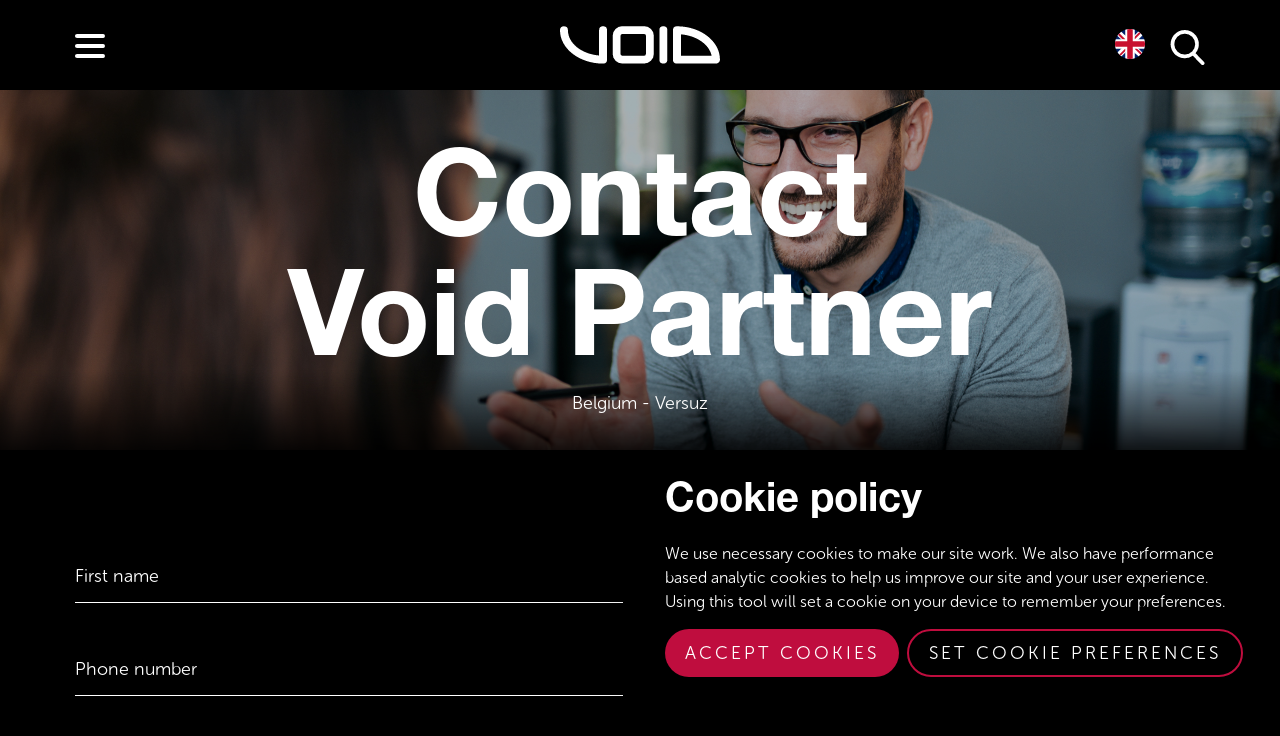

--- FILE ---
content_type: text/html; charset=UTF-8
request_url: https://voidacoustics.com/contact/venue/belgium/versuz
body_size: 15970
content:
<!DOCTYPE html>
<html  lang="en">
<head>
<!-- Google Tag Manager -->
<script>(function(w,d,s,l,i){w[l]=w[l]||[];w[l].push({'gtm.start':
new Date().getTime(),event:'gtm.js'});var f=d.getElementsByTagName(s)[0],
j=d.createElement(s),dl=l!='dataLayer'?'&l='+l:'';j.async=true;j.src=
'https://www.googletagmanager.com/gtm.js?id='+i+dl;f.parentNode.insertBefore(j,f);
})(window,document,'script','dataLayer','GTM-MHHNHV9');</script>
<!-- End Google Tag Manager -->
<meta name="msvalidate.01" content="D9491CB5085A8C482D5CBE9EE23E40EA">
<title>Contact Void Partner | Void</title>
<!-- Meta -->
<meta charset="utf-8">
<meta name="viewport" content="width=device-width, initial-scale=1, user-scalable=no">
<meta name="description" content="Whether you need to discuss an idea for an installation, are seeking a quote, or need some assistance with getting the most out of your Void system, we’re here to help.">
<meta name="robots" content="index, follow">
<!-- Other Tags -->
<meta name="pinterest" content="nopin">
<!-- Canonical -->
<link rel="canonical" href="https://voidacoustics.com/contact/venue/belgium/versuz">
<!-- Open Graph -->
<meta property="og:type" content="website">
<meta property="og:title" content="Contact Void Partner">
<meta property="og:url" content="https://voidacoustics.com/contact/venue/belgium/versuz">
<meta property="og:site_name" content="Void">
<meta property="og:description" content="Whether you need to discuss an idea for an installation, are seeking a quote, or need some assistance with getting the most out of your Void system, we’re here to help.">
<meta property="og:locale" content="en_GB">
<meta property="og:image" content="https://d181c7pevbxova.cloudfront.net/uploads/public/60a/ce9/6c5/60ace96c513e5568730553.png">
<!-- Twitter Card -->
<meta name="twitter:card" content="summary_large_image">
<meta name="twitter:site" content="@void">
<meta name="twitter:title" content="Contact Void Partner">
<meta name="twitter:description" content="Whether you need to discuss an idea for an installation, are seeking a quote, or need some assistance with getting the most out of your Void system, we’re here to help.">
<meta name="twitter:image:alt" content="Contact Void Partner">
<meta name="twitter:image" content="https://d181c7pevbxova.cloudfront.net/uploads/public/60a/ce9/717/60ace97172cf5949857307.png">
<link rel="apple-touch-icon" sizes="180x180" href="https://voidacoustics.com/themes/void/assets/images/favicons/apple-touch-icon.png">
<link rel="icon" type="image/png" sizes="32x32" href="https://voidacoustics.com/themes/void/assets/images/favicons/favicon-32x32.png">
<link rel="icon" type="image/png" sizes="16x16" href="https://voidacoustics.com/themes/void/assets/images/favicons/favicon-16x16.png">
<link rel="manifest" href="https://voidacoustics.com/themes/void/assets/images/favicons/site.webmanifest">
<link rel="mask-icon" href="https://voidacoustics.com/themes/void/assets/images/favicons/safari-pinned-tab.svg" data-color="#bf0d3e">
<link rel="shortcut icon" href="https://voidacoustics.com/themes/void/assets/images/favicons/favicon.ico">
<meta name="msapplication-TileColor" content="#bf0d3e">
<meta name="msapplication-config" content="https://voidacoustics.com/themes/void/assets/images/favicons/browserconfig.xml">
<meta name="theme-color" content="#bf0d3e"><link type="text/plain" rel="author" href="https://voidacoustics.com/humans.txt">
<!-- BugSnag API Key not set -->
<link rel="stylesheet" href="//use.typekit.net/lbk8vqk.css">
<style>
 @font-face{font-family:"HelveticaNeueLTPro-Bd";src:url('/themes/void/assets/myfonts/helvetica-neue-bold/webFonts/HelveticaNeueLTProBd/font.woff2') format('woff2'), url('/themes/void/assets/myfonts/helvetica-neue-bold/webFonts/HelveticaNeueLTProBd/font.woff') format('woff')}
</style>
<link rel="alternate" href="https://voidacoustics.com" hreflang="en">
<link rel="alternate" href="https://fr.voidacoustics.com" hreflang="fr">
<link rel="alternate" href="https://es.voidacoustics.com" hreflang="es">
<link rel="alternate" href="https://ar.voidacoustics.com" hreflang="ar">
<link rel="alternate" href="https://ru.voidacoustics.com" hreflang="ru">
<link rel="alternate" href="https://it.voidacoustics.com" hreflang="it">
<link rel="alternate" href="https://ko.voidacoustics.com" hreflang="ko">
<link rel="alternate" href="https://zh.voidacoustics.com" hreflang="zh">
<link rel="alternate" href="https://ja.voidacoustics.com" hreflang="ja">
<style>
/*
|--------------
| Theme Colours
|--------------
*/
/* Collection List `black` */
.content-block.void-collection-list .collection-details.black {
    background: #000000;
}
@media (min-width: 768px) {
    .content-block.void-collection-list .collection-details.left.black .image-column:after {
        background: linear-gradient(90deg, rgba(0, 0, 0, 1) 0%, rgba(0, 0, 0, 0) 70%);
    }
    .content-block.void-collection-list .collection-details.right.black .image-column:after {
        background: linear-gradient(270deg, rgba(0, 0, 0, 1) 0%, rgba(0, 0, 0, 0) 70%);
    }
}
.content-block.void-collection-list .collection-details.black .content-column .content h3,
.content-block.void-collection-list .collection-details.black .content-column .content p {
    color: #ffffff;
}
.content-block.void-collection-list .collection-details.black .content-column .content .button {
    color: #fff;
    background: #bf0d3e;
    border-color: #bf0d3e;
}
.content-block.void-collection-list .collection-details.black .content-column .content .button:hover {
    color: #bf0d3e;
    background: #fff;
    border-color: #fff;
}
.content-block.void-collection-list .collection-details.black .content-column .content nav strong {
    color: #bf0d3e;
}
.content-block.void-collection-list .collection-details.black .content-column .content nav ul li {
    border-color: #bf0d3e;
}
.content-block.void-collection-list .collection-details.black .content-column .content nav ul li a {
    color: #ffffff;
}
/* Product Details `black` */
section.product-details .banner.black {
    background: #000000;
}
section.product-details .banner.black:after {
    background: linear-gradient(0deg, rgba(0, 0, 0, 1) 20%, rgba(0, 0, 0, 0) 100%);
}
section.product-details .banner.black .contents h1,
section.product-details .banner.black .contents h2,
section.product-details .banner.black .contents p {
    color: #ffffff;
}
section.product-details .banner.black .back-to-collection {
    color: #ffffff !important;
    border-bottom: 0.1rem solid #ffffff;
}
section.product-details .overview .close-up.black {
    background: #000000;
}
@media (min-width: 768px) {
    section.product-details .overview .close-up.left.black .image-column:after {
        background: linear-gradient(90deg, rgba(0, 0, 0, 1) 0%, rgba(0, 0, 0, 0) 70%);
    }
    section.product-details .overview .close-up.right.black .image-column:after {
        background: linear-gradient(270deg, rgba(0, 0, 0, 1) 0%, rgba(0, 0, 0, 0) 70%);
    }
}
section.product-details .overview .close-up.black .content-column .content h3,
section.product-details .overview .close-up.black .content-column .content p {
    color: #ffffff;
}
/* News Article List */
@media (min-width: 920px) {
    .news-article-list.void-news-article-list li .news-article-item.black a header:before {
        background: #000000;
    }
    .news-article-list.void-news-article-list li .news-article-item.black a:hover header .details time,
    .news-article-list.void-news-article-list li .news-article-item.black a:hover header .details h4 {
        color: #ffffff !important;
    }
}
/* Collection List `red` */
.content-block.void-collection-list .collection-details.red {
    background: #4b0217;
}
@media (min-width: 768px) {
    .content-block.void-collection-list .collection-details.left.red .image-column:after {
        background: linear-gradient(90deg, rgba(75, 2, 23, 1) 0%, rgba(75, 2, 23, 0) 70%);
    }
    .content-block.void-collection-list .collection-details.right.red .image-column:after {
        background: linear-gradient(270deg, rgba(75, 2, 23, 1) 0%, rgba(75, 2, 23, 0) 70%);
    }
}
.content-block.void-collection-list .collection-details.red .content-column .content h3,
.content-block.void-collection-list .collection-details.red .content-column .content p {
    color: #ffffff;
}
.content-block.void-collection-list .collection-details.red .content-column .content .button {
    color: #fff;
    background: #000000;
    border-color: #000000;
}
.content-block.void-collection-list .collection-details.red .content-column .content .button:hover {
    color: #000000;
    background: #fff;
    border-color: #fff;
}
.content-block.void-collection-list .collection-details.red .content-column .content nav strong {
    color: #000000;
}
.content-block.void-collection-list .collection-details.red .content-column .content nav ul li {
    border-color: #000000;
}
.content-block.void-collection-list .collection-details.red .content-column .content nav ul li a {
    color: #ffffff;
}
/* Product Details `red` */
section.product-details .banner.red {
    background: #4b0217;
}
section.product-details .banner.red:after {
    background: linear-gradient(0deg, rgba(75, 2, 23, 1) 20%, rgba(75, 2, 23, 0) 100%);
}
section.product-details .banner.red .contents h1,
section.product-details .banner.red .contents h2,
section.product-details .banner.red .contents p {
    color: #ffffff;
}
section.product-details .banner.red .back-to-collection {
    color: #ffffff !important;
    border-bottom: 0.1rem solid #ffffff;
}
section.product-details .overview .close-up.red {
    background: #4b0217;
}
@media (min-width: 768px) {
    section.product-details .overview .close-up.left.red .image-column:after {
        background: linear-gradient(90deg, rgba(75, 2, 23, 1) 0%, rgba(75, 2, 23, 0) 70%);
    }
    section.product-details .overview .close-up.right.red .image-column:after {
        background: linear-gradient(270deg, rgba(75, 2, 23, 1) 0%, rgba(75, 2, 23, 0) 70%);
    }
}
section.product-details .overview .close-up.red .content-column .content h3,
section.product-details .overview .close-up.red .content-column .content p {
    color: #ffffff;
}
/* News Article List */
@media (min-width: 920px) {
    .news-article-list.void-news-article-list li .news-article-item.red a header:before {
        background: #4b0217;
    }
    .news-article-list.void-news-article-list li .news-article-item.red a:hover header .details time,
    .news-article-list.void-news-article-list li .news-article-item.red a:hover header .details h4 {
        color: #ffffff !important;
    }
}
/* Collection List `white` */
.content-block.void-collection-list .collection-details.white {
    background: #dcddde;
}
@media (min-width: 768px) {
    .content-block.void-collection-list .collection-details.left.white .image-column:after {
        background: linear-gradient(90deg, rgba(220, 221, 222, 1) 0%, rgba(220, 221, 222, 0) 70%);
    }
    .content-block.void-collection-list .collection-details.right.white .image-column:after {
        background: linear-gradient(270deg, rgba(220, 221, 222, 1) 0%, rgba(220, 221, 222, 0) 70%);
    }
}
.content-block.void-collection-list .collection-details.white .content-column .content h3,
.content-block.void-collection-list .collection-details.white .content-column .content p {
    color: #000000;
}
.content-block.void-collection-list .collection-details.white .content-column .content .button {
    color: #fff;
    background: #bf0d3e;
    border-color: #bf0d3e;
}
.content-block.void-collection-list .collection-details.white .content-column .content .button:hover {
    color: #bf0d3e;
    background: #fff;
    border-color: #fff;
}
.content-block.void-collection-list .collection-details.white .content-column .content nav strong {
    color: #bf0d3e;
}
.content-block.void-collection-list .collection-details.white .content-column .content nav ul li {
    border-color: #bf0d3e;
}
.content-block.void-collection-list .collection-details.white .content-column .content nav ul li a {
    color: #000000;
}
/* Product Details `white` */
section.product-details .banner.white {
    background: #dcddde;
}
section.product-details .banner.white:after {
    background: linear-gradient(0deg, rgba(220, 221, 222, 1) 20%, rgba(220, 221, 222, 0) 100%);
}
section.product-details .banner.white .contents h1,
section.product-details .banner.white .contents h2,
section.product-details .banner.white .contents p {
    color: #000000;
}
section.product-details .banner.white .back-to-collection {
    color: #000000 !important;
    border-bottom: 0.1rem solid #000000;
}
section.product-details .overview .close-up.white {
    background: #dcddde;
}
@media (min-width: 768px) {
    section.product-details .overview .close-up.left.white .image-column:after {
        background: linear-gradient(90deg, rgba(220, 221, 222, 1) 0%, rgba(220, 221, 222, 0) 70%);
    }
    section.product-details .overview .close-up.right.white .image-column:after {
        background: linear-gradient(270deg, rgba(220, 221, 222, 1) 0%, rgba(220, 221, 222, 0) 70%);
    }
}
section.product-details .overview .close-up.white .content-column .content h3,
section.product-details .overview .close-up.white .content-column .content p {
    color: #000000;
}
/* News Article List */
@media (min-width: 920px) {
    .news-article-list.void-news-article-list li .news-article-item.white a header:before {
        background: #dcddde;
    }
    .news-article-list.void-news-article-list li .news-article-item.white a:hover header .details time,
    .news-article-list.void-news-article-list li .news-article-item.white a:hover header .details h4 {
        color: #000000 !important;
    }
}

</style>
<style>
.carousel-home .slide-1 .uk-cover-background {
	opacity: 1;
}
.carousel-home .slide-2 .uk-cover-background {
	opacity: 0.8;
}
.carousel-home .slide-3 .uk-cover-background {
	opacity: 1;
}

</style>
<link rel="stylesheet" href="https://voidacoustics.com/combine/edab625589fb0ca35d5e398581fc73d1-1751291256.css">
<script>
   var tps = {"baseUrl":"https:\/\/voidacoustics.com","appName":"Void Acoustics","debugApp":true,"appEnv":"production","theme":"void","formBuilder":{"reCaptchaSiteKey":"12feb34e-acb6-4b28-b349-c9dd5b432c01","theme":"dark","size":"normal"},"googleAnalytics":{"trackingId":"UA-60758092-1"},"tpsTheme":{"colours":{"primary":"#bf0d3e","secondary":"#edf0ed","tertiary":"#4b4f54","success":"#52b700","error":"#c5143d"},"choices":[],"burgerMenuActive":false,"globalScrollFunctions":[]},"contentBlocks":{"tweet":{"align":"left","theme":"light","linkColor":"#333333","width":325,"conversation":"","cards":""}},"openStreetMap":{"defaultType":"streetMap","mapMarkerUrl":"https:\/\/voidacoustics.com\/map-marker-svg","zoomLevel":16},"team":{"memberModal":true,"pageTitle":true},"buyHireListen":{"mapMarkerUrls":{"distributor":{"name":"Distributor","svgIconPath":"https:\/\/voidacoustics.com\/void-map-marker-svg\/4b4f54"},"dealer":{"name":"Dealer","svgIconPath":"https:\/\/voidacoustics.com\/void-map-marker-svg\/bf0d3e"},"rental-partner":{"name":"Rental Partner","svgIconPath":"https:\/\/voidacoustics.com\/void-map-marker-svg\/25282a"},"venues":{"name":"Venues","svgIconPath":"https:\/\/voidacoustics.com\/void-map-marker-svg\/bf0d3e"},"case-studies":{"name":"Case Studies","svgIconPath":"https:\/\/voidacoustics.com\/void-map-marker-svg\/4b4f54"}}}};
</script>
<script src="https://voidacoustics.com/combine/26ca308c41e5d6505bb8b76fa7198edc-1651753822.js"></script>
<script src="https://platform-api.sharethis.com/js/sharethis.js#property=648ac3899c28110012954d4a&amp;product=inline-share-buttons&amp;source=platform"></script>
<script>
/**
 * Configure Cookie Manager.
 */
window.orejimeConfig = {
    appElement: 'main',
    isExternalPrivacyPolicyLink: 0,
    privacyPolicy: '/privacy-cookie-policy',
    cookieExpiresAfterDays: 30,
    debug: true,
    cookieName: 'cookie_preferences',
    translations: {
        en: {
            accept: 'Accept cookies',
            consentNotice: {
                learnMore: 'Set cookie preferences',
                title: 'Cookie policy',
                description: "We use necessary cookies to make our site work. We also have performance based analytic cookies to help us improve our site and your user experience. Using this tool will set a cookie on your device to remember your preferences.",
                privacyPolicy: {
                    name: '',
                    text: ''
                }
            },
            acceptAll: 'Accept all cookies',
            declineAll: 'Decline all cookies',
            consentModal: {
                description: 'Here you can see and customise the information that we collect about you.'
            },
                        'google-analytics': {
                description: 'Statistic cookies help Void Acoustics to understand how visitors interact with websites by collecting and reporting information anonymously.'
            },            'october-session': {
                description: 'This website cannot function properly without this cookie.'
            },
            purposes: {
                                performance: 'Performance',                                statistics: 'Statistics'                            }
                    },
        pt: {
            accept: 'Aceitar cookies',
            consentNotice: {
                learnMore: 'Definir preferências de biscoitos',
                title: 'Política de bolachas',
                description: "Utilizamos os cookies necessários para fazer o nosso site funcionar. Temos também cookies analíticos baseados no desempenho para nos ajudar a melhorar o nosso site e a sua experiência de utilizador. A utilização desta ferramenta irá colocar um cookie no seu dispositivo para recordar as suas preferências.",
            },
        },
        pl: {
            accept: 'Zaakceptuj pliki cookie',
            consentNotice: {
                learnMore: 'Ustaw preferencje dotyczące plików cookie',
                title: 'Polityka dotycząca plików cookie',
                description: "Używamy niezbędnych plików cookie, aby nasza witryna mogła działać. Posiadamy również pliki cookie służące do analizy wydajności, które pomagają nam udoskonalać naszą witrynę i poprawiać jakość korzystania z niej. Użycie tego narzędzia spowoduje zapisanie pliku cookie w urządzeniu użytkownika w celu zapamiętania jego preferencji.",
            },
        }
    },
        apps: [
                {
            name: 'google-analytics',
            title: 'Google Analytics',
                        purposes: [
                                'statistics'                            ],
                                    cookies: [
                                '_ga',                                '_gat',                                '_gid'                            ],
                        required: false,
            default: true,
            callback: function(consent, app) {
	tps.log('User consent for app ' + app.name + ': consent=' + consent);
}
        }, 
                {
            name: 'october-session',
            title: 'October Session',
                        purposes: [
                                'performance'                            ],
                                    cookies: [
                                'october_session'                            ],
                        required: true,
            default: true,
            callback: function(consent, app) {
	tps.log('User consent for app ' + app.name + ': consent=' + consent);
}
        } 
         
    ]
    };

/**
 * Hack to disable all apps by default.
 */
if(!document.cookie.match(/^(.*;)?\s*cookie_preferences\s*=\s*[^;]+(.*)?$/)) {
    var orejimeTimer = setInterval(function() {
        if(typeof orejime !== 'undefined') {
            clearInterval(orejimeTimer);
            if(!document.cookie.match(/^(.*;)?\s*cookie_preferences\s*=\s*[^;]+(.*)?$/) && Object.keys(orejime.internals.manager.consents).length) {
                document.getElementsByClassName('orejime-Notice-learnMoreButton')[0].addEventListener('click', function() {
                    document.getElementsByClassName('orejime-AppToggles-disableAll')[0].click();
                });
                document.getElementsByClassName('orejime-Notice-saveButton')[0].addEventListener('click', function() {
                    for(var cookieName in orejime.internals.manager.consents) {
                        orejime.internals.manager.consents[cookieName] = true;
                    }
                    orejime.internals.manager.saveAndApplyConsents();
                });
            }
        }
    }, 50);
}
</script>
<script
    type="text/plain"
    data-src="https://www.googletagmanager.com/gtag/js?id=UA-60758092-1"
    data-type="application/javascript"
    data-name="google-analytics"></script>
<script
    type="text/plain"
    data-type="application/javascript"
    data-name="google-analytics">
window.dataLayer = window.dataLayer || [];
function gtag() {
    dataLayer.push(arguments);
}
gtag('js', new Date());
gtag('set', {
    'cookie_domain': 'auto'
});
gtag('set', {
    'force_ssl': true
});
 
gtag('set', {
    'anonymize_ip': true
});
gtag('config', 'UA-60758092-1');

</script>
<script src="https://cdn.weglot.com/weglot.min.js"></script>
<script>
Weglot.initialize({ api_key : 'wg_76d43771a286aca82d03990cc86feb236', switchers : [ { button_style : {
with_name : true, full_name : true, is_dropdown : true, with_flags : true,
flag_type : 'circle', invert_flags : false, }, location : { target :
'.language-switcher', sibling : true } } ] }); Weglot.on('switchersReady',
function() { $('.language-switcher').addClass('loaded'); });

</script>
<script src="//cdnjs.cloudflare.com/polyfill/v2/polyfill.min.js?features=es6,Array.prototype.includes,CustomEvent,Object.entries,Object.values,URL" crossorigin="anonymous"></script>
<script
    type="text/plain"
    data-src="//platform.twitter.com/widgets.js"
    data-type="application/javascript"
    data-name="twitter"></script>
<script>
svg4everybody();
</script>
</head>
<body
    data-pjax="onLoad"
    data-pjax-function="initialiseUiKit"
    >
    <!-- Google Tag Manager (noscript) -->
    <noscript><iframe src="https://www.googletagmanager.com/ns.html?id=GTM-MHHNHV9"
    height="0" width="0" style="display:none;visibility:hidden"></iframe></noscript>
    <!-- End Google Tag Manager (noscript) -->
        <header
    class="header"
    data-pjax="beforePjax"
    data-pjax-function="updateMenusIsActiveState">
    <div class="uk-container uk-container-center">
        <div class="uk-grid">
            <div class="uk-width-1-1">
                <a href="/" class="logo">
                    <svg xmlns="http://www.w3.org/2000/svg" width="281.9" height="66.2" viewBox="0 0 281.9 66.2"><path fill="#fff" d="M280.5,63.2a.3.3,0,0,0,.1-.2l.2-.2.2-.4h0a7.2,7.2,0,0,0,.8-3.2c.1-.1.1-.1,0-.2C281.8,26.8,248.4.6,207,.2h-1A6.9,6.9,0,0,0,199,7h0v52a7,7,0,0,0,6.9,7.1h68.9a7.1,7.1,0,0,0,5.4-2.5h0ZM267.1,52.1H213V14.4C240.7,16.7,262.9,32.3,267.1,52.1Zm-78-45v52a7,7,0,0,1-14,0V7.1a7,7,0,0,1,14,0ZM82.9,7.1v52h0a7,7,0,0,1-7,7H75C33.6,65.7,0,39.4,0,7.2a7,7,0,0,1,7-7,7,7,0,0,1,7,7c0,23,24,42.1,54.9,44.6V7.1a7,7,0,0,1,14,0ZM148.2,0H109.8a17.1,17.1,0,0,0-17,17.1V48.9a17,17,0,0,0,17,17.1h38.4a17.1,17.1,0,0,0,17.1-17.1V17.1A17.1,17.1,0,0,0,148.2,0Zm3.2,48.9a3.2,3.2,0,0,1-3.2,3.3H109.8a3.3,3.3,0,0,1-3.2-3.3V17.1a3.3,3.3,0,0,1,3.2-3.3h38.4a3.2,3.2,0,0,1,3.2,3.3Z"/></svg>
                </a>
                <div class="burger-button">
                    <button
    type="button"
    data-pjax="onLoad"
    data-pjax-function="initialiseVoidBurgerMenu"
    class="hamburger hamburger--spring">
    <span class="hamburger-box">
                <span class="hamburger-inner"></span>
    </span>
</button>                </div>
                <a
                    href="javascript:;"
                    data-pjax="onLoad"
                    data-pjax-function="initialiseSearchModal"
                    class="no-pjax search trigger-search-modal">
                    <svg>
                        <use xlink:href="/svg-sprites#icon-search"></use>
                    </svg>
                </a>
                <!-- START Language Switcher Component -->
<div class="language-switcher"></div>
<!-- END Language Switcher Component -->
            </div>
        </div>
    </div>
    </header>
<nav class="menus"><div
        data-pjax="onLoad"
        data-pjax-function="initialiseDesktopMenu"
        class="desktop"><ul class="uk-nav uk-nav-parent-item" data-uk-nav><li class="applications"><a href="https://voidacoustics.com/applications">Case Studies</a></li><li class="product-ranges uk-parent"><a href="#" class="no-pjax">Product Ranges</a><ul class="uk-nav-sub" data-wg-notranslate><li class="air-series"><a href="/product-ranges/air-series" class="no-pjax">Air </a><div class="uk-dropdown"><ul class="uk-nav uk-nav-dropdown"><li class="tri-motion"><a
                                href="/product-ranges/air-series/tri-motion"
                                data-image-path="https://d181c7pevbxova.cloudfront.net/uploads/public/670/cdc/ca9/670cdcca9759f945511949.png"
                                class="no-pjax">Tri Motion</a></li><li class="air-motion"><a
                                href="/product-ranges/air-series/air-motion"
                                data-image-path="https://d181c7pevbxova.cloudfront.net/uploads/public/670/cdc/92b/670cdc92b5d69832874507.png"
                                class="no-pjax">Air Motion</a></li><li class="air-12"><a
                                href="/product-ranges/air-series/air-12"
                                data-image-path="https://d181c7pevbxova.cloudfront.net/uploads/public/682/47a/96d/68247a96dec36184702926.png"
                                class="no-pjax">Air 12</a></li><li class="stasys-xair"><a
                                href="/product-ranges/air-series/stasys-xair"
                                data-image-path="https://d181c7pevbxova.cloudfront.net/uploads/public/670/ced/d89/670cedd89c92f713306752.png"
                                class="no-pjax">Stasys Xair</a></li><li class="sub-vantage"><a
                                href="/product-ranges/air-series/sub-vantage"
                                data-image-path="https://d181c7pevbxova.cloudfront.net/uploads/public/670/ced/e72/670cede72e6fa268414907.png"
                                class="no-pjax">Sub Vantage</a></li><li class="air-8"><a
                                href="/product-ranges/air-series/air-8"
                                data-image-path="https://d181c7pevbxova.cloudfront.net/uploads/public/670/cec/884/670cec884b49b017657022.png"
                                class="no-pjax">Air 8</a></li><li class="airten-v3"><a
                                href="/product-ranges/air-series/airten-v3"
                                data-image-path="https://d181c7pevbxova.cloudfront.net/uploads/public/670/cec/d28/670cecd28ed96893056405.png"
                                class="no-pjax">Airten V3</a></li><li class="air-stream"><a
                                href="/product-ranges/air-series/air-stream"
                                data-image-path="https://d181c7pevbxova.cloudfront.net/uploads/public/670/cef/b2a/670cefb2a618b429820434.png"
                                class="no-pjax">Air Stream</a></li><li class="air-vantage"><a
                                href="/product-ranges/air-series/air-vantage"
                                data-image-path="https://d181c7pevbxova.cloudfront.net/uploads/public/670/ced/920/670ced92019ab844594430.png"
                                class="no-pjax">Air Vantage</a></li><li class="air-15"><a
                                href="/product-ranges/air-series/air-15"
                                data-image-path="https://d181c7pevbxova.cloudfront.net/uploads/public/670/cef/a29/670cefa290209422529157.png"
                                class="no-pjax">Air 15</a></li></ul></div></li><li class="amplifiers"><a href="/product-ranges/amplifiers" class="no-pjax">Amplifiers</a><div class="uk-dropdown"><ul class="uk-nav uk-nav-dropdown"><li class="bias-q1-plus"><a
                                href="/product-ranges/amplifiers/bias-q1-plus"
                                data-image-path="https://d181c7pevbxova.cloudfront.net/uploads/public/670/cd7/dc1/670cd7dc17579778708397.png"
                                class="no-pjax">Bias Q1+</a></li><li class="bias-q15-plus"><a
                                href="/product-ranges/amplifiers/bias-q15-plus"
                                data-image-path="https://d181c7pevbxova.cloudfront.net/uploads/public/670/cd7/fda/670cd7fda9cb4175558864.png"
                                class="no-pjax">Bias Q1.5+</a></li><li class="bias-q2-plus"><a
                                href="/product-ranges/amplifiers/bias-q2-plus"
                                data-image-path="https://d181c7pevbxova.cloudfront.net/uploads/public/670/cd8/132/670cd8132839f315907588.png"
                                class="no-pjax">Bias Q2+</a></li><li class="bias-q3"><a
                                href="/product-ranges/amplifiers/bias-q3"
                                data-image-path="https://d181c7pevbxova.cloudfront.net/uploads/public/621/7b4/54c/6217b454caa26548425171.png"
                                class="no-pjax">Bias Q3</a></li><li class="bias-q5"><a
                                href="/product-ranges/amplifiers/bias-q5"
                                data-image-path="https://d181c7pevbxova.cloudfront.net/uploads/public/60d/444/188/60d4441883183232672499.png"
                                class="no-pjax">Bias Q5</a></li><li class="inca-500"><a
                                href="/product-ranges/amplifiers/inca-500"
                                data-image-path="https://d181c7pevbxova.cloudfront.net/uploads/public/640/99f/e0d/64099fe0ded0d225173427.png"
                                class="no-pjax">Inca 500</a></li></ul></div></li><li class="arcline-series"><a href="/product-ranges/arcline-series" class="no-pjax">Arcline </a><div class="uk-dropdown"><ul class="uk-nav uk-nav-dropdown"><li class="arclite"><a
                                href="/product-ranges/arcline-series/arclite"
                                data-image-path="https://d181c7pevbxova.cloudfront.net/uploads/public/677/7c9/fe3/6777c9fe30261351993762.png"
                                class="no-pjax">Arclite</a></li><li class="arcline-8"><a
                                href="/product-ranges/arcline-series/arcline-8"
                                data-image-path="https://d181c7pevbxova.cloudfront.net/uploads/public/670/d1a/89a/670d1a89a8987662691910.png"
                                class="no-pjax">Arcline 8</a></li><li class="arcline-118"><a
                                href="/product-ranges/arcline-series/arcline-118"
                                data-image-path="https://d181c7pevbxova.cloudfront.net/uploads/public/670/d1a/33f/670d1a33f333c719524910.png"
                                class="no-pjax">Arcline 118</a></li><li class="arcline-218"><a
                                href="/product-ranges/arcline-series/arcline-218"
                                data-image-path="https://d181c7pevbxova.cloudfront.net/uploads/public/670/d1a/78d/670d1a78df0a6630784974.png"
                                class="no-pjax">Arcline 218</a></li><li class="arcm-15"><a
                                href="/product-ranges/arcline-series/arcm-15"
                                data-image-path="https://d181c7pevbxova.cloudfront.net/uploads/public/670/d1a/fdd/670d1afddf3c2263052568.png"
                                class="no-pjax">ArcM 15</a></li><li class="arcline-212"><a
                                href="/product-ranges/arcline-series/arcline-212"
                                data-image-path="https://d181c7pevbxova.cloudfront.net/uploads/public/670/d1a/656/670d1a65696e3436326248.png"
                                class="no-pjax">Arcline 212</a></li><li class="arcm-12"><a
                                href="/product-ranges/arcline-series/arcm-12"
                                data-image-path="https://d181c7pevbxova.cloudfront.net/uploads/public/670/d1a/af1/670d1aaf1dc49480300483.png"
                                class="no-pjax">ArcM 12</a></li><li class="arclite-15b"><a
                                href="/product-ranges/arcline-series/arclite-15b"
                                data-image-path="https://d181c7pevbxova.cloudfront.net/uploads/public/677/7c7/abb/6777c7abba84a466008492.png"
                                class="no-pjax">Arclite 15B</a></li></ul></div></li><li class="cirrus-series"><a href="/product-ranges/cirrus-series" class="no-pjax">Cirrus </a><div class="uk-dropdown"><ul class="uk-nav uk-nav-dropdown"><li class="cirrus-61"><a
                                href="/product-ranges/cirrus-series/cirrus-61"
                                data-image-path="https://d181c7pevbxova.cloudfront.net/uploads/public/670/d1b/3b8/670d1b3b83cb8984006727.png"
                                class="no-pjax">Cirrus 6.1</a></li></ul></div></li><li class="cyclone-series"><a href="/product-ranges/cyclone-series" class="no-pjax">Cyclone </a><div class="uk-dropdown"><ul class="uk-nav uk-nav-dropdown"><li class="cyclone-4"><a
                                href="/product-ranges/cyclone-series/cyclone-4"
                                data-image-path="https://d181c7pevbxova.cloudfront.net/uploads/public/670/d1b/830/670d1b830c081280415995.png"
                                class="no-pjax">Cyclone 4</a></li><li class="cyclone-208"><a
                                href="/product-ranges/cyclone-series/cyclone-208"
                                data-image-path="https://d181c7pevbxova.cloudfront.net/uploads/public/670/d1b/741/670d1b7413ff3357168141.png"
                                class="no-pjax">Cyclone 208</a></li><li class="cyclone-10"><a
                                href="/product-ranges/cyclone-series/cyclone-10"
                                data-image-path="https://d181c7pevbxova.cloudfront.net/uploads/public/670/d1b/5b6/670d1b5b60ede700908760.png"
                                class="no-pjax">Cyclone 10</a></li><li class="cyclone-55"><a
                                href="/product-ranges/cyclone-series/cyclone-55"
                                data-image-path="https://d181c7pevbxova.cloudfront.net/uploads/public/670/d1b/94b/670d1b94bbf81009253155.png"
                                class="no-pjax">Cyclone 55</a></li><li class="cyclone-bass"><a
                                href="/product-ranges/cyclone-series/cyclone-bass"
                                data-image-path="https://d181c7pevbxova.cloudfront.net/uploads/public/670/d1b/bd8/670d1bbd88dd8684109359.png"
                                class="no-pjax">Cyclone Bass</a></li><li class="cyclone-8"><a
                                href="/product-ranges/cyclone-series/cyclone-8"
                                data-image-path="https://d181c7pevbxova.cloudfront.net/uploads/public/670/d1b/a75/670d1ba75e27c893696470.png"
                                class="no-pjax">Cyclone 8</a></li><li class="cyclone-208i"><a
                                href="/product-ranges/cyclone-series/cyclone-208i"
                                data-image-path="https://d181c7pevbxova.cloudfront.net/uploads/public/673/ca0/236/673ca0236198a631358103.png"
                                class="no-pjax">Cyclone 208i</a></li></ul></div></li><li class="incubus-series"><a href="/product-ranges/incubus-series" class="no-pjax">Incubus </a><div class="uk-dropdown"><ul class="uk-nav uk-nav-dropdown"><li class="air-array"><a
                                href="/product-ranges/incubus-series/air-array"
                                data-image-path="https://d181c7pevbxova.cloudfront.net/uploads/public/670/d1b/f52/670d1bf524d62807431503.png"
                                class="no-pjax">Air Array</a></li><li class="hyperfold"><a
                                href="/product-ranges/incubus-series/hyperfold"
                                data-image-path="https://d181c7pevbxova.cloudfront.net/uploads/public/670/d1c/05c/670d1c05c95e0342016582.png"
                                class="no-pjax">Hyperfold</a></li><li class="incubus-sub"><a
                                href="/product-ranges/incubus-series/incubus-sub"
                                data-image-path="https://d181c7pevbxova.cloudfront.net/uploads/public/670/d1c/177/670d1c1771377460838451.png"
                                class="no-pjax">Incubus Sub</a></li></ul></div></li><li class="indigo-series"><a href="/product-ranges/indigo-series" class="no-pjax">Indigo </a><div class="uk-dropdown"><ul class="uk-nav uk-nav-dropdown"><li class="indigo-sub"><a
                                href="/product-ranges/indigo-series/indigo-sub"
                                data-image-path="https://d181c7pevbxova.cloudfront.net/uploads/public/670/d1c/ad7/670d1cad74700302528582.png"
                                class="no-pjax">Indigo Sub</a></li><li class="indigo-6s"><a
                                href="/product-ranges/indigo-series/indigo-6s"
                                data-image-path="https://d181c7pevbxova.cloudfront.net/uploads/public/670/d1c/9d2/670d1c9d2ba88016467574.png"
                                class="no-pjax">Indigo 6s</a></li><li class="indigo-6-pro"><a
                                href="/product-ranges/indigo-series/indigo-6-pro"
                                data-image-path="https://d181c7pevbxova.cloudfront.net/uploads/public/670/d1c/8d1/670d1c8d15b8b295527266.png"
                                class="no-pjax">Indigo 6 Pro</a></li></ul></div></li><li class="kinesys-series"><a href="/product-ranges/kinesys-series" class="no-pjax">Kinesys </a><div class="uk-dropdown"><ul class="uk-nav uk-nav-dropdown"><li class="kinesys"><a
                                href="/product-ranges/kinesys-series/kinesys"
                                data-image-path="https://d181c7pevbxova.cloudfront.net/uploads/public/682/479/fa4/682479fa43237153068207.png"
                                class="no-pjax">Kinesys</a></li></ul></div></li><li class="nexus-series"><a href="/product-ranges/nexus-series" class="no-pjax">Nexus </a><div class="uk-dropdown"><ul class="uk-nav uk-nav-dropdown"><li class="nexus-x"><a
                                href="/product-ranges/nexus-series/nexus-x"
                                data-image-path="https://d181c7pevbxova.cloudfront.net/uploads/public/670/d1d/787/670d1d787c683919326328.png"
                                class="no-pjax">Nexus X</a></li><li class="nexus-q"><a
                                href="/product-ranges/nexus-series/nexus-q"
                                data-image-path="https://d181c7pevbxova.cloudfront.net/uploads/public/670/d1d/00a/670d1d00a3994949212486.png"
                                class="no-pjax">Nexus Q</a></li><li class="nexus-6"><a
                                href="/product-ranges/nexus-series/nexus-6"
                                data-image-path="https://d181c7pevbxova.cloudfront.net/uploads/public/670/d1c/f0e/670d1cf0ea56e238252055.png"
                                class="no-pjax">Nexus 6</a></li><li class="nexus-xl"><a
                                href="/product-ranges/nexus-series/nexus-xl"
                                data-image-path="https://d181c7pevbxova.cloudfront.net/uploads/public/670/d1d/673/670d1d6737ce5602622081.png"
                                class="no-pjax">Nexus XL</a></li></ul></div></li><li class="stasys-series"><a href="/product-ranges/stasys-series" class="no-pjax">Stasys </a><div class="uk-dropdown"><ul class="uk-nav uk-nav-dropdown"><li class="stasys-xv2"><a
                                href="/product-ranges/stasys-series/stasys-xv2"
                                data-image-path="https://d181c7pevbxova.cloudfront.net/uploads/public/670/d20/5cd/670d205cde14c272090720.png"
                                class="no-pjax">Stasys XV2</a></li><li class="stasys-218"><a
                                href="/product-ranges/stasys-series/stasys-218"
                                data-image-path="https://d181c7pevbxova.cloudfront.net/uploads/public/670/d20/4e3/670d204e35635218034325.png"
                                class="no-pjax">Stasys 218</a></li><li class="stasys-118"><a
                                href="/product-ranges/stasys-series/stasys-118"
                                data-image-path="https://d181c7pevbxova.cloudfront.net/uploads/public/670/d20/40a/670d2040a7e6d480079842.png"
                                class="no-pjax">Stasys 118</a></li></ul></div></li><li class="venu-series"><a href="/product-ranges/venu-series" class="no-pjax">Venu </a><div class="uk-dropdown"><ul class="uk-nav uk-nav-dropdown"><li class="venu-6-v2"><a
                                href="/product-ranges/venu-series/venu-6-v2"
                                data-image-path="https://d181c7pevbxova.cloudfront.net/uploads/public/60d/444/6c5/60d4446c5f3fc652012179.png"
                                class="no-pjax">Venu 6 V2</a></li><li class="venu-8-v2"><a
                                href="/product-ranges/venu-series/venu-8-v2"
                                data-image-path="https://d181c7pevbxova.cloudfront.net/uploads/public/60d/444/6ed/60d4446ed6f94299549639.png"
                                class="no-pjax">Venu 8 V2</a></li><li class="venu-10-v2"><a
                                href="/product-ranges/venu-series/venu-10-v2"
                                data-image-path="https://d181c7pevbxova.cloudfront.net/uploads/public/60d/444/5a1/60d4445a13619137478865.png"
                                class="no-pjax">Venu 10 V2</a></li><li class="venu-12-v2"><a
                                href="/product-ranges/venu-series/venu-12-v2"
                                data-image-path="https://d181c7pevbxova.cloudfront.net/uploads/public/60d/444/608/60d444608d1ab810039417.png"
                                class="no-pjax">Venu 12 V2</a></li><li class="venu-14-v2"><a
                                href="/product-ranges/venu-series/venu-14-v2"
                                data-image-path="https://d181c7pevbxova.cloudfront.net/uploads/public/66f/29c/2ed/66f29c2ed348e212243464.png"
                                class="no-pjax">Venu 14 V2</a></li><li class="venu-15-v2"><a
                                href="/product-ranges/venu-series/venu-15-v2"
                                data-image-path="https://d181c7pevbxova.cloudfront.net/uploads/public/60d/444/62d/60d44462dcd28052910721.png"
                                class="no-pjax">Venu 15 V2</a></li><li class="venu-112-v2"><a
                                href="/product-ranges/venu-series/venu-112-v2"
                                data-image-path="https://d181c7pevbxova.cloudfront.net/uploads/public/60d/444/5c5/60d4445c5c7c2457765332.png"
                                class="no-pjax">Venu 112 V2</a></li><li class="venu-212-v2"><a
                                href="/product-ranges/venu-series/venu-212-v2"
                                data-image-path="https://d181c7pevbxova.cloudfront.net/uploads/public/60d/444/674/60d444674848b776091024.png"
                                class="no-pjax">Venu 212 V2</a></li><li class="venu-115-v2"><a
                                href="/product-ranges/venu-series/venu-115-v2"
                                data-image-path="https://d181c7pevbxova.cloudfront.net/uploads/public/60d/444/5ec/60d4445ec6e47149310129.png"
                                class="no-pjax">Venu 115 V2</a></li><li class="venu-215-v2"><a
                                href="/product-ranges/venu-series/venu-215-v2"
                                data-image-path="https://d181c7pevbxova.cloudfront.net/uploads/public/60d/444/69d/60d44469d520d276456666.png"
                                class="no-pjax">Venu 215 V2</a></li><li class="venu-118-v2"><a
                                href="/product-ranges/venu-series/venu-118-v2"
                                data-image-path="https://d181c7pevbxova.cloudfront.net/uploads/public/66f/fb4/c00/66ffb4c00c5e9090461937.png"
                                class="no-pjax">Venu 118 V2</a></li><li class="venu-218-v2"><a
                                href="/product-ranges/venu-series/venu-218-v2"
                                data-image-path="https://d181c7pevbxova.cloudfront.net/uploads/public/66f/fd5/378/66ffd5378dcdb549062843.png"
                                class="no-pjax">Venu 218 V2</a></li><li class="venu-208"><a
                                href="/product-ranges/venu-series/venu-208"
                                data-image-path="https://d181c7pevbxova.cloudfront.net/uploads/public/616/ea7/cf9/616ea7cf9aa43004750131.png"
                                class="no-pjax">Venu 208</a></li><li class="venu-208i"><a
                                href="/product-ranges/venu-series/venu-208i"
                                data-image-path="https://d181c7pevbxova.cloudfront.net/uploads/public/641/9d2/445/6419d24459d64465942942.png"
                                class="no-pjax">Venu 208i</a></li><li class="venu-210i-v2"><a
                                href="/product-ranges/venu-series/venu-210i-v2"
                                data-image-path="https://d181c7pevbxova.cloudfront.net/uploads/public/60f/068/dc4/60f068dc43f71579956716.png"
                                class="no-pjax">Venu 210i V2</a></li><li class="venu-215i-v2"><a
                                href="/product-ranges/venu-series/venu-215i-v2"
                                data-image-path="https://d181c7pevbxova.cloudfront.net/uploads/public/66a/110/be9/66a110be97e1a956900765.png"
                                class="no-pjax">Venu 215i V2</a></li></ul></div></li><li class="product-ranges"><a href="/product-ranges" class="no-pjax">View All</a></li></ul></li><li class="about"><a href="https://voidacoustics.com/about">About</a></li><li class="buy-or-hire"><a href="https://voidacoustics.com/buy-or-hire">Buy or Hire</a></li><li class="resources-and-support"><a href="https://voidacoustics.com/resources-and-support">Resources</a></li><li class="news"><a href="https://voidacoustics.com/news">News</a></li><li class="contact"><a href="https://voidacoustics.com/contact">Contact</a></li></ul><div class="menu-mask"></div><div
            class="product"
            src="[data-uri]"></div></div><div
        data-pjax="onLoad"
        data-pjax-function="initialiseMobileMenu"
        class="mobile"><ul><li class="applications"><a href="https://voidacoustics.com/applications">Case Studies </a></li><li class="product-ranges"><span>Product Ranges</span><ul data-wg-notranslate><li class="back"><span>Product Ranges</span></li><li class="air-series"><a href="/product-ranges/air-series">Air</a></li><li class="amplifiers"><a href="/product-ranges/amplifiers">Amplifiers</a></li><li class="arcline-series"><a href="/product-ranges/arcline-series">Arcline</a></li><li class="cirrus-series"><a href="/product-ranges/cirrus-series">Cirrus</a></li><li class="cyclone-series"><a href="/product-ranges/cyclone-series">Cyclone</a></li><li class="incubus-series"><a href="/product-ranges/incubus-series">Incubus</a></li><li class="indigo-series"><a href="/product-ranges/indigo-series">Indigo</a></li><li class="kinesys-series"><a href="/product-ranges/kinesys-series">Kinesys</a></li><li class="nexus-series"><a href="/product-ranges/nexus-series">Nexus</a></li><li class="stasys-series"><a href="/product-ranges/stasys-series">Stasys</a></li><li class="venu-series"><a href="/product-ranges/venu-series">Venu</a></li><li class="product-ranges"><a href="/product-ranges">View All</a></li></ul></li><li class="about"><a href="https://voidacoustics.com/about">About </a></li><li class="buy-or-hire"><a href="https://voidacoustics.com/buy-or-hire">Buy or Hire </a></li><li class="resources-and-support"><a href="https://voidacoustics.com/resources-and-support">Resources </a></li><li class="news"><a href="https://voidacoustics.com/news">News </a></li><li class="contact"><a href="https://voidacoustics.com/contact">Contact </a></li></ul></div></nav>    <div class="search-modal">
	<button aria-label="Close search form">
		<span class="hamburger-box">
            <span class="hamburger-inner"></span>
    	</span>
	</button>
	<form 
		method="get"
		action="https://voidacoustics.com/search-results" >
		<input
			class="search-input" 
			name="q"
			type="search"
			placeholder="Search our site"
			autocomplete="off"
			autocorrect="off"
			autocapitalize="off"
			spellcheck="false">
		<span>Hit ENTER to search or ESC to close</span>
	</form>
</div>    <div class="preloader">
    <div class="preloader-animation">
            <!-- START Preloader Animation ( Ball Scale Multiple ) -->
<div class="la-ball-scale-multiple la-3x">
    <div></div>
    <div></div>
    <div></div>
</div>
<!-- END Preloader Animation ( Ball Scale Multiple ) -->        <!-- Default preloader animation which can be replaced using -->
            </div>
</div>    <div class="pjax-container">
        <main><!-- START Contact Void Partner -->
<div class="page contact-void-partner">
    <!-- START Venue Details -->
<div class="content-block header-banner">
    <div
        data-original="https://d181c7pevbxova.cloudfront.net/media/banners/contact.jpg"
        class="background-image lazy">
        <div class="title-and-copy uk-text-center">
            <h1>Contact<br>Void Partner</h1>
            <br>
            <p>Belgium - Versuz</p>
        </div>
    </div>
</div>
<!-- END Venue Details -->    <div class="uk-container uk-container-center">
        <div class="uk-grid">
            <div class="uk-width-1-1">
                <!-- START Contact Form -->

<div
    class="contact-form"
    data-pjax="page"
    data-pjax-function="initialiseForm"
    data-pjax-arguments="[&quot;#pjax-form-void-partner-form&quot;,true]">
    <form method="POST" action="https://voidacoustics.com/contact/venue/belgium/versuz" accept-charset="UTF-8" id="pjax-form-void-partner-form" class="void-form" data-request="voidPartnerForm::onSubmit" data-request-validate="true" data-request-data="&quot;form&quot;:&quot;void-partner-form&quot;" autocomplete="off" novalidate="novalidate"><input name="_session_key" type="hidden" value="6Sp5RXMqLQUoaW1IfXSXPgxweW8SAPm7YuAE1Vyh"><input name="_token" type="hidden" value="cqMrJKNyzNXEOwZkaqeiHjUPWI40jlJTFmqgxTbG">
    <div class="form-fields">
                                <div class="uk-grid">
                            <input type="hidden" name="type" value="Venue">
                <input type="hidden" name="country" value="Belgium">
                                        <input type="hidden" name="companyName" value="Versuz">
                                    <!-- START `firstName` text field -->
<div class="uk-width-1-1 uk-width-medium-1-2">
    <div class="form-field">
        <label for="void-partner-form-firstName" class="sr-only">First Name</label>
        <input id="void-partner-form-firstName" name="firstName" type="text" placeholder="First name" class="uk-width-1-1">
        <span class="error" data-validate-for="firstName"></span>
    </div>
</div>
<!-- END `firstName` text field -->
                        <!-- START `lastName` text field -->
<div class="uk-width-1-1 uk-width-medium-1-2">
    <div class="form-field">
        <label for="void-partner-form-lastName" class="sr-only">Last name</label>
        <input id="void-partner-form-lastName" name="lastName" type="text" placeholder="Last name" class="uk-width-1-1">
        <span class="error" data-validate-for="lastName"></span>
    </div>
</div>
<!-- END `lastName` text field -->
                        <!-- START `phoneNumber` text field -->
<div class="uk-width-1-1 uk-width-medium-1-2">
    <div class="form-field">
        <label for="void-partner-form-phoneNumber" class="sr-only">Phone number</label>
        <input id="void-partner-form-phoneNumber" name="phoneNumber" type="text" placeholder="Phone number" class="uk-width-1-1">
        <span class="error" data-validate-for="phoneNumber"></span>
    </div>
</div>
<!-- END `phoneNumber` text field -->
                        <!-- START `emailAddress` text field -->
<div class="uk-width-1-1 uk-width-medium-1-2">
    <div class="form-field">
        <label for="void-partner-form-emailAddress" class="sr-only">Email address</label>
        <input id="void-partner-form-emailAddress" name="emailAddress" type="text" placeholder="Email address" class="uk-width-1-1">
        <span class="error" data-validate-for="emailAddress"></span>
    </div>
</div>
<!-- END `emailAddress` text field -->
                        <!-- START `howDidYouHearAboutUs` select field -->
<div class="uk-width-1-1 uk-width-medium-1-2">
    <div class="form-field">
        <label for="void-partner-form-howDidYouHearAboutUs" class="sr-only">How did you hear about us</label>
        <div class="choices-container">            
            <select
                title="How did you hear about us"
                class="uk-width-1-1"
                name="howDidYouHearAboutUs"
                id="void-partner-form-howDidYouHearAboutUs"
                data-pjax="page"
                data-pjax-function="initialiseChoices"
                data-pjax-arguments="[&quot;void-partner-form-howDidYouHearAboutUs&quot;,{&quot;delimiter&quot;:&quot;,&quot;,&quot;editItems&quot;:true,&quot;removeButton&quot;:true,&quot;searchEnabled&quot;:false,&quot;shouldSort&quot;:false},&quot;executeChoicesCallback&quot;]">
                                <option placeholder value="">How did you hear about us</option>
                                                <option value="Google">Google</option>
                                <option value="ISE">ISE</option>
                                <option value="NAMM">NAMM</option>
                                <option value="InfoComm">InfoComm</option>
                                <option value="Facebook">Facebook</option>
                                <option value="Instagram">Instagram</option>
                                <option value="LinkedIn">LinkedIn</option>
                                <option value="Advertising">Advertising</option>
                                <option value="Other">Other</option>
                            </select>
        </div>
        <span class="error" data-validate-for="howDidYouHearAboutUs"></span>
    </div>
    </div>
<!-- END `howDidYouHearAboutUs` select field -->
                        <!-- START `otherHowDidYouHear` textarea -->
<div class="uk-width-1-1 uk-width-medium-1-2">
    <div class="form-field">
        <label for="void-partner-form-otherHowDidYouHear" class="sr-only">Other</label>
        <textarea id="void-partner-form-otherHowDidYouHear" name="otherHowDidYouHear" rows="5" placeholder="*Other - please tell us how you heard about Void"></textarea>
        <span class="error" data-validate-for="otherHowDidYouHear"></span>
    </div>
</div>
<!-- END `otherHowDidYouHear` textarea -->
                        <!-- START `enquiryType` select field -->
<div class="uk-width-1-1 uk-width-medium-1-2">
    <div class="form-field">
        <label for="void-partner-form-enquiryType" class="sr-only">Enquiry Type</label>
        <div class="choices-container">            
            <select
                title="Enquiry Type"
                class="uk-width-1-1"
                name="enquiryType"
                id="void-partner-form-enquiryType"
                data-pjax="page"
                data-pjax-function="initialiseChoices"
                data-pjax-arguments="[&quot;void-partner-form-enquiryType&quot;,{&quot;delimiter&quot;:&quot;,&quot;,&quot;editItems&quot;:true,&quot;removeButton&quot;:true,&quot;searchEnabled&quot;:false,&quot;shouldSort&quot;:false},&quot;executeChoicesCallback&quot;]">
                                <option placeholder value="">Enquiry Type</option>
                                                <option value="Request Quote">Request Quote</option>
                                <option value="Discuss a project/installation">Discuss a project/installation</option>
                                <option value="Request Support">Request Support</option>
                                <option value="Other">Other</option>
                            </select>
        </div>
        <span class="error" data-validate-for="enquiryType"></span>
    </div>
    </div>
<!-- END `enquiryType` select field -->
                        <!-- START `enquiry` textarea -->
<div class="uk-width-1-1">
    <div class="form-field">
        <label for="void-partner-form-enquiry" class="sr-only">Enquiry</label>
        <textarea id="void-partner-form-enquiry" name="enquiry" rows="5" placeholder="Enquiry Details (Venue size/ Capacity/ Model No. / Product Names)"></textarea>
        <span class="error" data-validate-for="enquiry"></span>
    </div>
</div>
<!-- END `enquiry` textarea -->
                        <!-- START `Keep me up to date with the latest news and updates from Void Acoustics` Checkbox -->
<div class="uk-width-1-1">
    <div class="form-field">
        <label class="checkbox">
            Keep me up to date with the latest news and updates from Void Acoustics
            <input
                name="keepMeUpToDate"
                class=""
                value="1"
                type="checkbox"
                
                >
            <span class="tick"></span>
        </label>
        <span class="error" data-validate-for="keepMeUpToDate"></span>
    </div>
</div>
<!-- ENDm `Keep me up to date with the latest news and updates from Void Acoustics` Checkbox -->
                        <!-- START hCaptcha -->
<div class="uk-width-1-1 uk-width-medium-1-2">
    <div class="hcaptcha form-field">
        <div class="captcha-container">
            <div id="h-captcha"></div>
        </div>
        <span class="error" data-validate-for="h-captcha-response"></span>
    </div>
</div>
<!-- END hCaptcha -->
                        <!-- START `Send` Submit -->
<div class="uk-width-1-1 uk-width-medium-1-2">
    <div class="button-container">
        <button type="submit" class="button">Send</button>
    </div>
</div>
<!-- ENDm `Send` Submit -->
                        <!-- Hidden things -->
                        <!-- Hidden things -->
                        <!-- Hidden things -->
                    </div>
            </div>
    </form>
</div>
<!-- END Contact Form -->            </div>
        </div>
    </div>
</div>
<!-- END Contact Void Partner Page -->    </main>
</div>
<div
	class="campaign-monitor-newsletter-sign-up-form lazy"
	data-original="https://voidacoustics.com/themes/void/assets/images/misc/sign-up-form-background.jpg">	
    <!-- START Campaign Monitor Sign Up Form -->
<div class="uk-container uk-container-center">
    <div class="uk-width-1-1">
        <div class="uk-grid">
            <div class="uk-width-1-1 uk-width-medium-2-3">
                                <h5>Let&#039;s keep in touch</h5>
                                                <p>Sign up to our newsletter to receive the latest news updates and event info.</p>
                            </div>
            <div class="uk-width-1-1 uk-width-medium-1-3">
                <form action="https://voidacoustics.us13.list-manage.com/subscribe/post?u=079b4dfa37cc48bce567fa5e9&amp;id=3cbb5dd9ab&amp;f_id=00812ce5f0"
                      method="post"
                      id="mc-embedded-subscribe-form"
                      name="mc-embedded-subscribe-form"
                      class="validate"
                      target="_blank"
                >
                    <div>
                        <div class="field-container uk-margin-bottom">
                            <label for="mce-FNAME" class="sr-only">Name </label>
                            <input aria-label="Name"
                                   maxlength="200"
                                   required=""
                                   type="text"
                                   name="FNAME"
                                   class="text uk-width-1-1"
                                   id="mce-FNAME"
                                   value=""
                                   placeholder="Enter your name"
                            >
                        </div>
                        <div class="field-container">
                            <label class="sr-only">Email </label>
                            <input autocomplete="Email"
                                   aria-label="Email"
                                   maxlength="200"
                                   type="email"
                                   name="EMAIL"
                                   class="required email qa-input-email uk-width-1-1"
                                   id="mce-EMAIL"
                                   value=""
                                   required=""
                                   placeholder="Joanna.bloggs@gmail.com"
                            >
                            <span id="mce-EMAIL-HELPERTEXT" class="helper_text"></span>
                        </div>
                        <div id="mce-responses" class="clear">
                            <div
                                    class="response"
                                    id="mce-error-response"
                                    style="display: none"
                            ></div>
                            <div
                                    class="response"
                                    id="mce-success-response"
                                    style="display: none"
                            ></div>
                        </div>
                        <div style="position: absolute; left: -5000px" aria-hidden="true">
                            <input
                                    type="text"
                                    name="b_079b4dfa37cc48bce567fa5e9_3cbb5dd9ab"
                                    tabindex="-1"
                                    value=""
                            />
                        </div>
                    </div>
                    <button type="submit"
                            name="subscribe"
                            id="mc-embedded-subscribe"
                            class="button uk-width-1-1"
                            value="Subscribe">Subscribe</button>
                </form>
            </div>
        </div>
    </div>
</div>
<script
        type="text/javascript"
        src="//s3.amazonaws.com/downloads.mailchimp.com/js/mc-validate.js"
></script>
<script type="text/javascript">
  (function ($) {
    window.fnames = new Array();
    window.ftypes = new Array();
    fnames[3] = "FNAME";
    ftypes[3] = "text";
    fnames[0] = "EMAIL";
    ftypes[0] = "email";
  })(jQuery);
  var $mcj = jQuery.noConflict(true);
</script>


<!-- END Campaign Monitor Sign Up Form -->
</div>
<footer class="footer">
    <div class="footer-content">
        <div class="uk-container uk-container-center">
            <div class="uk-grid">
                <div class="uk-hidden-small uk-width-medium-1-3">
                    <nav class="primary">
                        <ul  class="uk-list">
            <li class="product-ranges">
        <a href="https://voidacoustics.com/product-ranges" >
            <span class="text">Products</span>
            <span class="line"></span>
        </a>
            </li>
             <li class="about">
        <a href="https://voidacoustics.com/about" >
            <span class="text">About</span>
            <span class="line"></span>
        </a>
            </li>
             <li class="case-studies">
        <a href="https://voidacoustics.com/case-studies" >
            <span class="text">Case Studies</span>
            <span class="line"></span>
        </a>
            </li>
             <li class="buy-or-hire">
        <a href="https://voidacoustics.com/buy-or-hire" >
            <span class="text">Buy or Hire</span>
            <span class="line"></span>
        </a>
            </li>
             <li class="resources-and-support">
        <a href="https://voidacoustics.com/resources-and-support" >
            <span class="text">Resources</span>
            <span class="line"></span>
        </a>
            </li>
             <li class="news">
        <a href="https://voidacoustics.com/news" >
            <span class="text">News</span>
            <span class="line"></span>
        </a>
            </li>
             <li class="contact">
        <a href="https://voidacoustics.com/contact" >
            <span class="text">Contact</span>
            <span class="line"></span>
        </a>
            </li>
         <li>
        <a
            href="https://store.voidacoustics.com"
            class="no-pjax"
            target="_blank"
        >
            <span class="text">Store</span>
            <span class="line"></span>
        </a>
    </li>
</ul>                    </nav>
                </div>
                <div class="uk-width-1-1 uk-width-medium-1-3">
                                        <!-- START Location List -->
                                        <div class="location">
                        <h6>UK, Europe and Asia Pacific</h6>
                        <address data-wg-notranslate>
                                                        Unit L, The Fulcrum<br>
                                                                                    Vantage Way<br>
                            Poole<br>
                            Dorset<br>
                            BH12 4NU<br>
                            United Kingdom
                        </address>
                    </div>
                    <dl>
                        <dt><strong>Call</strong>:</dt>
                        <dd>
                            <a href="tel:&#48;&#x30;&#x34;&#x34;&#49;&#50;&#48;&#50;&#54;&#x36;&#x36;&#48;&#x30;&#54;" class="no-pjax">+44 (0) 1202 666006</a>
                        </dd>
                                                <dt><strong>Email</strong>:</dt>
                        <dd>
                            <a href="/cdn-cgi/l/email-protection#[base64]" class="no-pjax">&#115;&#97;&#108;&#101;s&#x40;&#118;&#x6f;&#x69;&#x64;&#97;&#99;&#x6f;us&#x74;&#105;&#99;&#x73;.&#99;&#x6f;&#x6d;</a>
                        </dd>
                    </dl>
                    <!-- END Location List -->
                                        <span class="uk-hidden-small">
                        <svg xmlns="http://www.w3.org/2000/svg" width="146.9" height="60.2" viewBox="0 0 146.9 60.2"><path fill="#fff" d="M125.2,34.6c-6,0-12-.1-18,0a4,4,0,0,1-3.6-3.6c.1-9.1,0-18.2,0-27.3A3.7,3.7,0,0,1,107.2,0c9.7.1,18.8,2.5,26.9,8.1a31.4,31.4,0,0,1,10.3,11.7,24.5,24.5,0,0,1,2.5,11.6,3.5,3.5,0,0,1-3.5,3.2H125.2M138.8,27v-.8a22.1,22.1,0,0,0-8.4-11.5,34.7,34.7,0,0,0-12.6-5.9l-6.6-1.2V27ZM67.3,0H77.5A9,9,0,0,1,86,6.8a14.9,14.9,0,0,1,.2,2.1V25.7a8.9,8.9,0,0,1-8.8,8.9c-6.7,0-13.3-.1-19.9,0a9.3,9.3,0,0,1-9.3-9.1v-.2c.1-5.3.1-10.5.1-15.8,0-3.5,1.2-6.5,4.4-8.2a9.3,9.3,0,0,1,4-1.2C60.2-.1,63.8,0,67.3,0m-.1,27h9.6a1.9,1.9,0,0,0,2.1-2.2V9.5a1.9,1.9,0,0,0-1.8-2.1H57.6a1.7,1.7,0,0,0-1.8,1.5V25.4c0,1.2.4,1.6,1.7,1.6h9.7M35.9,27V3.8a3.7,3.7,0,0,1,7.3-.9,5.5,5.5,0,0,1,.2,1.8c.1,8.5,0,17,.1,25.5,0,2.7-1.6,4.5-4.4,4.4a46.9,46.9,0,0,1-22.4-5.7c-6.2-3.4-11.2-8-14.3-14.4a22.2,22.2,0,0,1-2.2-8A7.8,7.8,0,0,1,.4,2.2,4,4,0,0,1,4.3,0,4,4,0,0,1,7.5,3.7a18.9,18.9,0,0,0,4.7,12.1c4.5,5.5,10.6,8.3,17.3,10.1,2,.5,4.2.7,6.4,1.1m55.4-9.6c0-4.6.1-9.1-.1-13.7A4,4,0,0,1,95,0a3.7,3.7,0,0,1,3.6,3.7V30.9a3.6,3.6,0,0,1-2.8,3.7,3.9,3.9,0,0,1-4.4-2.3,3.7,3.7,0,0,1-.1-1.1V17.4M.1,48.8c-.1-.3.1-.5.4-.5h.7c.2-.1.5.1.5.4h0v4.6h6V48.8a.5.5,0,0,1,.4-.5h.7c.4,0,.5.1.5.5V59.4c0,.4-.1.6-.5.6H8.3a.7.7,0,0,1-.6-.4V54.8h-6v4.6a.5.5,0,0,1-.4.6H.6a.5.5,0,0,1-.5-.5h0Zm11.2,7a4.8,4.8,0,0,1,.3-1.8,3.4,3.4,0,0,1,.9-1.4,3.8,3.8,0,0,1,1.3-.9,4.7,4.7,0,0,1,1.7-.3,4,4,0,0,1,1.5.3,2.8,2.8,0,0,1,1.1.8,3.3,3.3,0,0,1,.7,1.3,4.1,4.1,0,0,1,.2,1.6.6.6,0,0,1-.1.4h-6a2.4,2.4,0,0,0,.3,1.2,3.5,3.5,0,0,0,.6.9,2.4,2.4,0,0,0,.9.6l1.1.2a2.7,2.7,0,0,0,1.2-.3l.8-.4a.5.5,0,0,1,.7.1h0l.2.2a.6.6,0,0,1,.1.4l-.3.4-1.1.5-.8.3h-.9a5.8,5.8,0,0,1-1.8-.4,3.9,3.9,0,0,1-2.3-2.3,5.1,5.1,0,0,1-.3-1.7m6.1-.9a1.8,1.8,0,0,0-.6-1.7,1.7,1.7,0,0,0-1.4-.6,2.5,2.5,0,0,0-1.6.6,3,3,0,0,0-.8,1.7Zm2.7,2.8a2.7,2.7,0,0,1,.3-1.2,1.3,1.3,0,0,1,.6-.7,4.7,4.7,0,0,1,.9-.6l1.1-.3h2.5v-.2a2.8,2.8,0,0,0-.1-.9l-.4-.6-.6-.3h-.7l-1.1.2-.8.4a.5.5,0,0,1-.7-.2h0l-.2-.3a.6.6,0,0,1,.1-.7h.1l1.1-.5a4.4,4.4,0,0,1,1.6-.2,3,3,0,0,1,2.4.8,3,3,0,0,1,.9,2.5v4.7a.5.5,0,0,1-.4.6h-.6a.5.5,0,0,1-.5-.5h0v-.9a.1.1,0,0,1,.1-.1h-.1a4.7,4.7,0,0,1-.6.9l-.8.6a2,2,0,0,1-1.3.2,1.7,1.7,0,0,1-1-.1,1.9,1.9,0,0,1-.9-.5,2.7,2.7,0,0,1-.7-.8,3.6,3.6,0,0,1-.2-1m1.6-.2a1.8,1.8,0,0,0,.4,1,1.6,1.6,0,0,0,1.2.4,1.6,1.6,0,0,0,.9-.3,1.3,1.3,0,0,0,.7-.6,2.6,2.6,0,0,0,.5-.9,2.8,2.8,0,0,0,.1-.9v-.4H24.1l-1.1.2a1.9,1.9,0,0,0-.9.5,1.1,1.1,0,0,0-.4.9m7.6-5.4c-.1-.2.1-.5.4-.5h.6c.2-.1.5.1.5.4h0v1.6h0a3,3,0,0,1,.4-.8,1.3,1.3,0,0,1,.6-.7,1.8,1.8,0,0,1,.7-.5l.9-.2c.3,0,.5.2.5.6v.4a.5.5,0,0,1-.6.6,2.3,2.3,0,0,0-1.1.3,1.9,1.9,0,0,0-.7.8,3.7,3.7,0,0,0-.5,1.1,4.9,4.9,0,0,0-.1,1.2v2.9a.7.7,0,0,1-.4.6h-.7a.5.5,0,0,1-.5-.5h0Zm5.1,6.7a.7.7,0,0,1,.4-.6h.8c.2,0,.5.2.5.4v.8c.1.3-.1.5-.4.6H35a.6.6,0,0,1-.6-.5h0Zm8.3-10a.5.5,0,0,1,.4-.5h5.5c.3-.1.5.1.5.4h0v.3c.1.3-.1.5-.4.6H44.3v3.8h3.6c.2,0,.5.2.5.4v.5c0,.3-.1.5-.4.5s-.1.1-.1,0H44.3v4.5c.1.3-.1.5-.4.6h-.6a.6.6,0,0,1-.6-.5h0Zm7.3,7a4.8,4.8,0,0,1,.3-1.8,3.4,3.4,0,0,1,.9-1.4,3,3,0,0,1,1.3-.9,4.5,4.5,0,0,1,1.6-.3,4.1,4.1,0,0,1,1.6.3,2.8,2.8,0,0,1,1.1.8,5.4,5.4,0,0,1,.7,1.3,4.1,4.1,0,0,1,.2,1.6.6.6,0,0,1-.1.4h-6a2.4,2.4,0,0,0,.3,1.2,2,2,0,0,0,.6.9,2.4,2.4,0,0,0,.9.6l1.1.2a2.7,2.7,0,0,0,1.2-.3l.8-.4a.4.4,0,0,1,.6.1h.1l.2.2c0,.1.1.3,0,.4a.5.5,0,0,1-.2.4l-1.1.5-.8.3h-.9a5.8,5.8,0,0,1-1.8-.4,3.9,3.9,0,0,1-2.3-2.3,5.1,5.1,0,0,1-.3-1.7m6.1-.9a2,2,0,0,0-.6-1.7,2,2,0,0,0-1.4-.6,2.5,2.5,0,0,0-1.6.6,3,3,0,0,0-.8,1.7Zm2.8.9a3.4,3.4,0,0,1,.4-1.8,3.2,3.2,0,0,1,.8-1.4,3.8,3.8,0,0,1,1.3-.9,5.1,5.1,0,0,1,1.7-.3,4,4,0,0,1,1.5.3,3.2,3.2,0,0,1,1.2.8,3.1,3.1,0,0,1,.6,1.3,4.1,4.1,0,0,1,.3,1.6.8.8,0,0,1-.2.4H60.6a4.3,4.3,0,0,0,.2,1.2,2.2,2.2,0,0,0,.7.9,1.8,1.8,0,0,0,.9.6l1,.2a2.4,2.4,0,0,0,1.2-.3l.8-.4a.5.5,0,0,1,.7.1h.1v.2a.6.6,0,0,1,.1.4c0,.2-.1.3-.3.4l-1,.5-.8.3h-1a5.8,5.8,0,0,1-1.8-.4,3.8,3.8,0,0,1-1.3-.9,4.2,4.2,0,0,1-.9-1.4,3.5,3.5,0,0,1-.4-1.7m6.2-.9a2.4,2.4,0,0,0-.6-1.7,2,2,0,0,0-1.4-.6,2.3,2.3,0,0,0-1.6.6,2.6,2.6,0,0,0-.9,1.7Zm3.3-6.1a.5.5,0,0,1,.4-.5h.7c.2-.1.5.1.5.4h0v8.7a.7.7,0,0,0,.1.5.5.5,0,0,0,.2.4h.8c.1.1.1.2.1.4v.4a.6.6,0,0,1-.1.4H69.9l-.7-.4a1.3,1.3,0,0,1-.5-.7,2.7,2.7,0,0,1-.3-1.2Zm4.2,10a.5.5,0,0,1,.4-.6h.8c.2,0,.5.2.5.4v.8c.1.3-.1.5-.4.6h-.8a.5.5,0,0,1-.5-.5h0ZM80.2,54a5.9,5.9,0,0,1,.4-2.3,5,5,0,0,1,1.3-1.9,4.6,4.6,0,0,1,1.8-1.3,5.1,5.1,0,0,1,2.4-.4,3.3,3.3,0,0,1,1.4.1l1,.3a3.9,3.9,0,0,1,1.4.8c.3.1.3.5.2.7H90l-.2.4a.5.5,0,0,1-.6.2h-.1l-.5-.3-.6-.3-.9-.2h-.9a3.4,3.4,0,0,0-1.8.3,3.5,3.5,0,0,0-2.2,2.4,4.7,4.7,0,0,0-.3,1.7,5.7,5.7,0,0,0,.3,1.8,10.9,10.9,0,0,0,.8,1.5,7.1,7.1,0,0,0,1.4,1,5.7,5.7,0,0,0,1.8.3h1.1l.9-.3.7-.4.5-.3c.1-.2.4-.2.6,0a.1.1,0,0,1,.1.1l.2.3a.5.5,0,0,1,0,.7h0l-.6.4-.9.5-1.2.4a6.5,6.5,0,0,1-3.9-.3,6.4,6.4,0,0,1-1.9-1.3,6.7,6.7,0,0,1-1.2-2,6.4,6.4,0,0,1-.4-2.4m11.3,1.7a4.7,4.7,0,0,1,.4-1.7,4.2,4.2,0,0,1,.9-1.4,4.6,4.6,0,0,1,1.5-.9,5.3,5.3,0,0,1,3.5,0,4.4,4.4,0,0,1,2.4,5.7,4,4,0,0,1-1,1.5,4.2,4.2,0,0,1-1.4.9,4.3,4.3,0,0,1-3.5,0,4.6,4.6,0,0,1-1.5-.9,4.2,4.2,0,0,1-.9-1.4,4.8,4.8,0,0,1-.4-1.8m1.7,0a1.9,1.9,0,0,0,.2,1.3,2.8,2.8,0,0,0,1.5,1.5,2.7,2.7,0,0,0,3.1-.6,2.4,2.4,0,0,0,.6-.9,2.8,2.8,0,0,0,.3-1.3,2.7,2.7,0,0,0-.9-2.1,1.5,1.5,0,0,0-.9-.6,2.8,2.8,0,0,0-3.9,2.7m9.1-3.6c-.1-.2.1-.5.4-.5h.6c.2-.1.5.1.5.4h0v1.1h0a2.1,2.1,0,0,1,.4-.6c.1-.2.4-.4.6-.6l.9-.5a3.5,3.5,0,0,1,3.4.6,3.4,3.4,0,0,1,.7,2.4v4.8a.7.7,0,0,1-.4.6h-.7a.5.5,0,0,1-.5-.5h0V55a2.8,2.8,0,0,0-.1-.9,1.4,1.4,0,0,0-.2-.6l-.5-.5-.8-.2a2.3,2.3,0,0,0-1.1.3l-.9.6-.5,1a2.5,2.5,0,0,0-.2,1.2v3.5a.7.7,0,0,1-.4.6h-.7a.5.5,0,0,1-.5-.5h0Zm9.7,0c-.1-.2.1-.5.4-.5h.6c.2-.1.5.1.5.4h0v1.1h0a2.1,2.1,0,0,1,.4-.6l.6-.6.9-.5a2.7,2.7,0,0,1,1.3-.2,2.4,2.4,0,0,1,2.1.8,3.4,3.4,0,0,1,.7,2.4v4.8a.5.5,0,0,1-.4.6h-.6a.6.6,0,0,1-.6-.5h0V54.1l-.3-.6a1,1,0,0,0-.4-.5l-.9-.2-1.1.3a2.4,2.4,0,0,0-.8.6,2.7,2.7,0,0,0-.6,1,2.5,2.5,0,0,0-.2,1.2v3.5a.7.7,0,0,1-.4.6h-.7a.5.5,0,0,1-.5-.5h0Zm9.2,3.7a4.8,4.8,0,0,1,.3-1.8,3.4,3.4,0,0,1,.9-1.4,3,3,0,0,1,1.3-.9,4.5,4.5,0,0,1,1.6-.3,4.1,4.1,0,0,1,1.6.3,2.8,2.8,0,0,1,1.1.8,5.4,5.4,0,0,1,.7,1.3,7.8,7.8,0,0,1,.2,1.6.6.6,0,0,1-.1.4h-6a2.4,2.4,0,0,0,.3,1.2,1.5,1.5,0,0,0,.6.9,2.4,2.4,0,0,0,.9.6l1.1.2a2.7,2.7,0,0,0,1.2-.3l.8-.4a.4.4,0,0,1,.6.1h.1v.2c.1.1.2.3.1.4a.5.5,0,0,1-.2.4l-1.1.5-.8.3h-.9a5.3,5.3,0,0,1-1.8-.4,3.9,3.9,0,0,1-2.3-2.3,5.1,5.1,0,0,1-.3-1.7m6.1-.9a2.4,2.4,0,0,0-.6-1.7,2,2,0,0,0-1.4-.6,2.3,2.3,0,0,0-1.6.6,2.1,2.1,0,0,0-.8,1.7Zm2.8.9a5.7,5.7,0,0,1,.3-1.8,4.5,4.5,0,0,1,1-1.4,3.4,3.4,0,0,1,1.4-.9,4.9,4.9,0,0,1,2.7-.2l.8.2.6.3.4.3c.1,0,.2.2.2.3a.6.6,0,0,1-.1.4l-.2.3a.5.5,0,0,1-.6.2h-.1l-.7-.4a2.5,2.5,0,0,0-1.2-.2,2,2,0,0,0-1.1.2,1.5,1.5,0,0,0-.9.6,2.1,2.1,0,0,0-.6,1,3.1,3.1,0,0,0,0,2.3,2.1,2.1,0,0,0,.6,1,1.5,1.5,0,0,0,.9.6,2.7,2.7,0,0,0,1.2.3,3.1,3.1,0,0,0,1.3-.3l.8-.5c.2-.2.5-.2.6,0s.1.1.1.2l.2.2a.6.6,0,0,1-.1.7h-.1l-.4.4-.7.3-.8.2-1.1.2a3.9,3.9,0,0,1-1.8-.4,4.2,4.2,0,0,1-1.4-.9,6.7,6.7,0,0,1-.9-1.4,4.7,4.7,0,0,1-.3-1.7m9.7-2.8h-.6c-.3,0-.5-.2-.5-.6v-.2c-.1-.3.1-.5.4-.5s.1-.1.1,0h.6V49.8a.5.5,0,0,1,.4-.5h.6c.3-.1.5.1.6.4h0v1.8h1.4a.6.6,0,0,1,.6.5h0v.2a.5.5,0,0,1-.6.6h-1.4v3.7a3.8,3.8,0,0,0,.1,1l.4.5.5.3h1a.6.6,0,0,1,.1.4v.4c0,.3-.2.5-.6.5a2.5,2.5,0,0,1-1.2-.2l-1-.5a3.6,3.6,0,0,1-.7-1,5.9,5.9,0,0,1-.2-1.4Zm5.1,5.8c-.1-.3.1-.5.4-.6h.7a.7.7,0,0,1,.6.4v.8a.7.7,0,0,1-.4.6h-.8a.5.5,0,0,1-.5-.5h0Z"/></svg>
                    </span>
                </div>
                <div class="uk-width-1-1 uk-width-medium-1-3">
                    <h6>North America and South America</h6>
                    <dl><dt><strong>Call</strong>:
                        </dt><dd><a
                                href="tel:&#x20;&#40;&#54;&#51;&#48;&#x29;&#32;&#x36;8&#54;6&#54;&#x31;&#54;"
                                class="no-pjax"> &#40;630) 6&#56;&#54;6&#x36;16</a></dd><dt><strong>Email</strong>:</dt><dd><a href="/cdn-cgi/l/email-protection#b9cad89f9ac18fda82dcca9f9a8d8f82cc9f9a88888c82d89f9ac18d8982cf9f9ac18fdf829f9a88898c82dd9f9a808e829f9ac18f8a829f9ac18fdf829f9ac18e8c82ca9f9a88888f82d0daca9f9a8d8f829f9ac18f8a82d69f9ac18fdd82" class="no-pjax">&#115;ales&#46;&#117;sa&#x40;vo&#x69;&#x64;&#97;c&#x6f;&#117;&#x73;ti&#99;&#x73;&#x2e;&#x63;&#111;&#109;</a></dd></dl>                    <nav class="legal"><ul  class="uk-list"><li class="privacy-cookie-policy"><a href="https://voidacoustics.com/privacy-cookie-policy" ><span class="text">Privacy / Cookie Policy</span><span class="line"></span></a></li><li class="terms-and-conditions"><a href="https://voidacoustics.com/terms-and-conditions" ><span class="text">Terms &amp; Conditions</span><span class="line"></span></a></li><li><a
            href="https://store.voidacoustics.com"
            class="no-pjax"
            target="_blank"
        ><span class="text">Store</span><span class="line"></span></a></li></ul></nav>                                        <div class="connect">
                        <h6>Connect</h6>
                        <!-- START Social Media Profiles -->
                        <ul class="social-media-profiles"><li><a href="https://facebook.com/VoidAcoustics" target="_blank" class="no-pjax" title="Facebook"><i class="social-icon uk-icon uk-icon-facebook facebook-link"></i></a></li><li><a href="https://instagram.com/voidacoustics" target="_blank" class="no-pjax" title="Instagram"><i class="social-icon uk-icon uk-icon-instagram instagram-link"></i></a></li><li><a href="https://twitter.com/voidacoustics" target="_blank" class="no-pjax" title="Twitter"><i class="social-icon uk-icon uk-icon-twitter twitter-link"></i></a></li><li><a href="https://www.linkedin.com/company/void-acoustics-research-ltd-" target="_blank" class="no-pjax" title="LinkedIn"><i class="social-icon uk-icon uk-icon-linkedin linkedin-link"></i></a></li><li><a href="https://www.youtube.com/@voidacousticsresearch" target="_blank" class="no-pjax" title="YouTube"><i class="social-icon uk-icon uk-icon-youtube youtube-link"></i></a></li></ul>                        <!-- END Social Media Profiles -->
                                            </div>
                    <span class="uk-visible-small">
                        <svg xmlns="http://www.w3.org/2000/svg" width="146.9" height="60.2" viewBox="0 0 146.9 60.2"><path fill="#fff" d="M125.2,34.6c-6,0-12-.1-18,0a4,4,0,0,1-3.6-3.6c.1-9.1,0-18.2,0-27.3A3.7,3.7,0,0,1,107.2,0c9.7.1,18.8,2.5,26.9,8.1a31.4,31.4,0,0,1,10.3,11.7,24.5,24.5,0,0,1,2.5,11.6,3.5,3.5,0,0,1-3.5,3.2H125.2M138.8,27v-.8a22.1,22.1,0,0,0-8.4-11.5,34.7,34.7,0,0,0-12.6-5.9l-6.6-1.2V27ZM67.3,0H77.5A9,9,0,0,1,86,6.8a14.9,14.9,0,0,1,.2,2.1V25.7a8.9,8.9,0,0,1-8.8,8.9c-6.7,0-13.3-.1-19.9,0a9.3,9.3,0,0,1-9.3-9.1v-.2c.1-5.3.1-10.5.1-15.8,0-3.5,1.2-6.5,4.4-8.2a9.3,9.3,0,0,1,4-1.2C60.2-.1,63.8,0,67.3,0m-.1,27h9.6a1.9,1.9,0,0,0,2.1-2.2V9.5a1.9,1.9,0,0,0-1.8-2.1H57.6a1.7,1.7,0,0,0-1.8,1.5V25.4c0,1.2.4,1.6,1.7,1.6h9.7M35.9,27V3.8a3.7,3.7,0,0,1,7.3-.9,5.5,5.5,0,0,1,.2,1.8c.1,8.5,0,17,.1,25.5,0,2.7-1.6,4.5-4.4,4.4a46.9,46.9,0,0,1-22.4-5.7c-6.2-3.4-11.2-8-14.3-14.4a22.2,22.2,0,0,1-2.2-8A7.8,7.8,0,0,1,.4,2.2,4,4,0,0,1,4.3,0,4,4,0,0,1,7.5,3.7a18.9,18.9,0,0,0,4.7,12.1c4.5,5.5,10.6,8.3,17.3,10.1,2,.5,4.2.7,6.4,1.1m55.4-9.6c0-4.6.1-9.1-.1-13.7A4,4,0,0,1,95,0a3.7,3.7,0,0,1,3.6,3.7V30.9a3.6,3.6,0,0,1-2.8,3.7,3.9,3.9,0,0,1-4.4-2.3,3.7,3.7,0,0,1-.1-1.1V17.4M.1,48.8c-.1-.3.1-.5.4-.5h.7c.2-.1.5.1.5.4h0v4.6h6V48.8a.5.5,0,0,1,.4-.5h.7c.4,0,.5.1.5.5V59.4c0,.4-.1.6-.5.6H8.3a.7.7,0,0,1-.6-.4V54.8h-6v4.6a.5.5,0,0,1-.4.6H.6a.5.5,0,0,1-.5-.5h0Zm11.2,7a4.8,4.8,0,0,1,.3-1.8,3.4,3.4,0,0,1,.9-1.4,3.8,3.8,0,0,1,1.3-.9,4.7,4.7,0,0,1,1.7-.3,4,4,0,0,1,1.5.3,2.8,2.8,0,0,1,1.1.8,3.3,3.3,0,0,1,.7,1.3,4.1,4.1,0,0,1,.2,1.6.6.6,0,0,1-.1.4h-6a2.4,2.4,0,0,0,.3,1.2,3.5,3.5,0,0,0,.6.9,2.4,2.4,0,0,0,.9.6l1.1.2a2.7,2.7,0,0,0,1.2-.3l.8-.4a.5.5,0,0,1,.7.1h0l.2.2a.6.6,0,0,1,.1.4l-.3.4-1.1.5-.8.3h-.9a5.8,5.8,0,0,1-1.8-.4,3.9,3.9,0,0,1-2.3-2.3,5.1,5.1,0,0,1-.3-1.7m6.1-.9a1.8,1.8,0,0,0-.6-1.7,1.7,1.7,0,0,0-1.4-.6,2.5,2.5,0,0,0-1.6.6,3,3,0,0,0-.8,1.7Zm2.7,2.8a2.7,2.7,0,0,1,.3-1.2,1.3,1.3,0,0,1,.6-.7,4.7,4.7,0,0,1,.9-.6l1.1-.3h2.5v-.2a2.8,2.8,0,0,0-.1-.9l-.4-.6-.6-.3h-.7l-1.1.2-.8.4a.5.5,0,0,1-.7-.2h0l-.2-.3a.6.6,0,0,1,.1-.7h.1l1.1-.5a4.4,4.4,0,0,1,1.6-.2,3,3,0,0,1,2.4.8,3,3,0,0,1,.9,2.5v4.7a.5.5,0,0,1-.4.6h-.6a.5.5,0,0,1-.5-.5h0v-.9a.1.1,0,0,1,.1-.1h-.1a4.7,4.7,0,0,1-.6.9l-.8.6a2,2,0,0,1-1.3.2,1.7,1.7,0,0,1-1-.1,1.9,1.9,0,0,1-.9-.5,2.7,2.7,0,0,1-.7-.8,3.6,3.6,0,0,1-.2-1m1.6-.2a1.8,1.8,0,0,0,.4,1,1.6,1.6,0,0,0,1.2.4,1.6,1.6,0,0,0,.9-.3,1.3,1.3,0,0,0,.7-.6,2.6,2.6,0,0,0,.5-.9,2.8,2.8,0,0,0,.1-.9v-.4H24.1l-1.1.2a1.9,1.9,0,0,0-.9.5,1.1,1.1,0,0,0-.4.9m7.6-5.4c-.1-.2.1-.5.4-.5h.6c.2-.1.5.1.5.4h0v1.6h0a3,3,0,0,1,.4-.8,1.3,1.3,0,0,1,.6-.7,1.8,1.8,0,0,1,.7-.5l.9-.2c.3,0,.5.2.5.6v.4a.5.5,0,0,1-.6.6,2.3,2.3,0,0,0-1.1.3,1.9,1.9,0,0,0-.7.8,3.7,3.7,0,0,0-.5,1.1,4.9,4.9,0,0,0-.1,1.2v2.9a.7.7,0,0,1-.4.6h-.7a.5.5,0,0,1-.5-.5h0Zm5.1,6.7a.7.7,0,0,1,.4-.6h.8c.2,0,.5.2.5.4v.8c.1.3-.1.5-.4.6H35a.6.6,0,0,1-.6-.5h0Zm8.3-10a.5.5,0,0,1,.4-.5h5.5c.3-.1.5.1.5.4h0v.3c.1.3-.1.5-.4.6H44.3v3.8h3.6c.2,0,.5.2.5.4v.5c0,.3-.1.5-.4.5s-.1.1-.1,0H44.3v4.5c.1.3-.1.5-.4.6h-.6a.6.6,0,0,1-.6-.5h0Zm7.3,7a4.8,4.8,0,0,1,.3-1.8,3.4,3.4,0,0,1,.9-1.4,3,3,0,0,1,1.3-.9,4.5,4.5,0,0,1,1.6-.3,4.1,4.1,0,0,1,1.6.3,2.8,2.8,0,0,1,1.1.8,5.4,5.4,0,0,1,.7,1.3,4.1,4.1,0,0,1,.2,1.6.6.6,0,0,1-.1.4h-6a2.4,2.4,0,0,0,.3,1.2,2,2,0,0,0,.6.9,2.4,2.4,0,0,0,.9.6l1.1.2a2.7,2.7,0,0,0,1.2-.3l.8-.4a.4.4,0,0,1,.6.1h.1l.2.2c0,.1.1.3,0,.4a.5.5,0,0,1-.2.4l-1.1.5-.8.3h-.9a5.8,5.8,0,0,1-1.8-.4,3.9,3.9,0,0,1-2.3-2.3,5.1,5.1,0,0,1-.3-1.7m6.1-.9a2,2,0,0,0-.6-1.7,2,2,0,0,0-1.4-.6,2.5,2.5,0,0,0-1.6.6,3,3,0,0,0-.8,1.7Zm2.8.9a3.4,3.4,0,0,1,.4-1.8,3.2,3.2,0,0,1,.8-1.4,3.8,3.8,0,0,1,1.3-.9,5.1,5.1,0,0,1,1.7-.3,4,4,0,0,1,1.5.3,3.2,3.2,0,0,1,1.2.8,3.1,3.1,0,0,1,.6,1.3,4.1,4.1,0,0,1,.3,1.6.8.8,0,0,1-.2.4H60.6a4.3,4.3,0,0,0,.2,1.2,2.2,2.2,0,0,0,.7.9,1.8,1.8,0,0,0,.9.6l1,.2a2.4,2.4,0,0,0,1.2-.3l.8-.4a.5.5,0,0,1,.7.1h.1v.2a.6.6,0,0,1,.1.4c0,.2-.1.3-.3.4l-1,.5-.8.3h-1a5.8,5.8,0,0,1-1.8-.4,3.8,3.8,0,0,1-1.3-.9,4.2,4.2,0,0,1-.9-1.4,3.5,3.5,0,0,1-.4-1.7m6.2-.9a2.4,2.4,0,0,0-.6-1.7,2,2,0,0,0-1.4-.6,2.3,2.3,0,0,0-1.6.6,2.6,2.6,0,0,0-.9,1.7Zm3.3-6.1a.5.5,0,0,1,.4-.5h.7c.2-.1.5.1.5.4h0v8.7a.7.7,0,0,0,.1.5.5.5,0,0,0,.2.4h.8c.1.1.1.2.1.4v.4a.6.6,0,0,1-.1.4H69.9l-.7-.4a1.3,1.3,0,0,1-.5-.7,2.7,2.7,0,0,1-.3-1.2Zm4.2,10a.5.5,0,0,1,.4-.6h.8c.2,0,.5.2.5.4v.8c.1.3-.1.5-.4.6h-.8a.5.5,0,0,1-.5-.5h0ZM80.2,54a5.9,5.9,0,0,1,.4-2.3,5,5,0,0,1,1.3-1.9,4.6,4.6,0,0,1,1.8-1.3,5.1,5.1,0,0,1,2.4-.4,3.3,3.3,0,0,1,1.4.1l1,.3a3.9,3.9,0,0,1,1.4.8c.3.1.3.5.2.7H90l-.2.4a.5.5,0,0,1-.6.2h-.1l-.5-.3-.6-.3-.9-.2h-.9a3.4,3.4,0,0,0-1.8.3,3.5,3.5,0,0,0-2.2,2.4,4.7,4.7,0,0,0-.3,1.7,5.7,5.7,0,0,0,.3,1.8,10.9,10.9,0,0,0,.8,1.5,7.1,7.1,0,0,0,1.4,1,5.7,5.7,0,0,0,1.8.3h1.1l.9-.3.7-.4.5-.3c.1-.2.4-.2.6,0a.1.1,0,0,1,.1.1l.2.3a.5.5,0,0,1,0,.7h0l-.6.4-.9.5-1.2.4a6.5,6.5,0,0,1-3.9-.3,6.4,6.4,0,0,1-1.9-1.3,6.7,6.7,0,0,1-1.2-2,6.4,6.4,0,0,1-.4-2.4m11.3,1.7a4.7,4.7,0,0,1,.4-1.7,4.2,4.2,0,0,1,.9-1.4,4.6,4.6,0,0,1,1.5-.9,5.3,5.3,0,0,1,3.5,0,4.4,4.4,0,0,1,2.4,5.7,4,4,0,0,1-1,1.5,4.2,4.2,0,0,1-1.4.9,4.3,4.3,0,0,1-3.5,0,4.6,4.6,0,0,1-1.5-.9,4.2,4.2,0,0,1-.9-1.4,4.8,4.8,0,0,1-.4-1.8m1.7,0a1.9,1.9,0,0,0,.2,1.3,2.8,2.8,0,0,0,1.5,1.5,2.7,2.7,0,0,0,3.1-.6,2.4,2.4,0,0,0,.6-.9,2.8,2.8,0,0,0,.3-1.3,2.7,2.7,0,0,0-.9-2.1,1.5,1.5,0,0,0-.9-.6,2.8,2.8,0,0,0-3.9,2.7m9.1-3.6c-.1-.2.1-.5.4-.5h.6c.2-.1.5.1.5.4h0v1.1h0a2.1,2.1,0,0,1,.4-.6c.1-.2.4-.4.6-.6l.9-.5a3.5,3.5,0,0,1,3.4.6,3.4,3.4,0,0,1,.7,2.4v4.8a.7.7,0,0,1-.4.6h-.7a.5.5,0,0,1-.5-.5h0V55a2.8,2.8,0,0,0-.1-.9,1.4,1.4,0,0,0-.2-.6l-.5-.5-.8-.2a2.3,2.3,0,0,0-1.1.3l-.9.6-.5,1a2.5,2.5,0,0,0-.2,1.2v3.5a.7.7,0,0,1-.4.6h-.7a.5.5,0,0,1-.5-.5h0Zm9.7,0c-.1-.2.1-.5.4-.5h.6c.2-.1.5.1.5.4h0v1.1h0a2.1,2.1,0,0,1,.4-.6l.6-.6.9-.5a2.7,2.7,0,0,1,1.3-.2,2.4,2.4,0,0,1,2.1.8,3.4,3.4,0,0,1,.7,2.4v4.8a.5.5,0,0,1-.4.6h-.6a.6.6,0,0,1-.6-.5h0V54.1l-.3-.6a1,1,0,0,0-.4-.5l-.9-.2-1.1.3a2.4,2.4,0,0,0-.8.6,2.7,2.7,0,0,0-.6,1,2.5,2.5,0,0,0-.2,1.2v3.5a.7.7,0,0,1-.4.6h-.7a.5.5,0,0,1-.5-.5h0Zm9.2,3.7a4.8,4.8,0,0,1,.3-1.8,3.4,3.4,0,0,1,.9-1.4,3,3,0,0,1,1.3-.9,4.5,4.5,0,0,1,1.6-.3,4.1,4.1,0,0,1,1.6.3,2.8,2.8,0,0,1,1.1.8,5.4,5.4,0,0,1,.7,1.3,7.8,7.8,0,0,1,.2,1.6.6.6,0,0,1-.1.4h-6a2.4,2.4,0,0,0,.3,1.2,1.5,1.5,0,0,0,.6.9,2.4,2.4,0,0,0,.9.6l1.1.2a2.7,2.7,0,0,0,1.2-.3l.8-.4a.4.4,0,0,1,.6.1h.1v.2c.1.1.2.3.1.4a.5.5,0,0,1-.2.4l-1.1.5-.8.3h-.9a5.3,5.3,0,0,1-1.8-.4,3.9,3.9,0,0,1-2.3-2.3,5.1,5.1,0,0,1-.3-1.7m6.1-.9a2.4,2.4,0,0,0-.6-1.7,2,2,0,0,0-1.4-.6,2.3,2.3,0,0,0-1.6.6,2.1,2.1,0,0,0-.8,1.7Zm2.8.9a5.7,5.7,0,0,1,.3-1.8,4.5,4.5,0,0,1,1-1.4,3.4,3.4,0,0,1,1.4-.9,4.9,4.9,0,0,1,2.7-.2l.8.2.6.3.4.3c.1,0,.2.2.2.3a.6.6,0,0,1-.1.4l-.2.3a.5.5,0,0,1-.6.2h-.1l-.7-.4a2.5,2.5,0,0,0-1.2-.2,2,2,0,0,0-1.1.2,1.5,1.5,0,0,0-.9.6,2.1,2.1,0,0,0-.6,1,3.1,3.1,0,0,0,0,2.3,2.1,2.1,0,0,0,.6,1,1.5,1.5,0,0,0,.9.6,2.7,2.7,0,0,0,1.2.3,3.1,3.1,0,0,0,1.3-.3l.8-.5c.2-.2.5-.2.6,0s.1.1.1.2l.2.2a.6.6,0,0,1-.1.7h-.1l-.4.4-.7.3-.8.2-1.1.2a3.9,3.9,0,0,1-1.8-.4,4.2,4.2,0,0,1-1.4-.9,6.7,6.7,0,0,1-.9-1.4,4.7,4.7,0,0,1-.3-1.7m9.7-2.8h-.6c-.3,0-.5-.2-.5-.6v-.2c-.1-.3.1-.5.4-.5s.1-.1.1,0h.6V49.8a.5.5,0,0,1,.4-.5h.6c.3-.1.5.1.6.4h0v1.8h1.4a.6.6,0,0,1,.6.5h0v.2a.5.5,0,0,1-.6.6h-1.4v3.7a3.8,3.8,0,0,0,.1,1l.4.5.5.3h1a.6.6,0,0,1,.1.4v.4c0,.3-.2.5-.6.5a2.5,2.5,0,0,1-1.2-.2l-1-.5a3.6,3.6,0,0,1-.7-1,5.9,5.9,0,0,1-.2-1.4Zm5.1,5.8c-.1-.3.1-.5.4-.6h.7a.7.7,0,0,1,.6.4v.8a.7.7,0,0,1-.4.6h-.8a.5.5,0,0,1-.5-.5h0Z"/></svg>
                    </span>
                </div>
            </div>
        </div>
    </div>
    <div class="legal-and-copyright">
        <!-- START Legal and Copyright -->
        <div class="uk-container uk-container-center">
            <div class="uk-grid">
                <div class="uk-width-1-1 uk-width-medium-2-3">
                    <div class="copyright">
                        <p>&copy; Void Acoustics 2026</p>
                    </div>
                </div>
                <div class="uk-width-1-1 uk-width-medium-1-3">
                    <div class="site-by">
                        <p>
                            
                            <a href="//pottingshed.com" onmouseover="$(this).attr('class','no-pjax ps-link '+$(this).data('css-classes')[Math.floor(Math.random()*$(this).data('css-classes').length)]);" data-css-classes="[&quot;we-grow-ideas&quot;,&quot;we-evolve-constantly&quot;,&quot;we-plan-ahead&quot;,&quot;we-recruit-intelligence&quot;,&quot;we-nuture-excellence&quot;,&quot;we-collaborate-fearlessly&quot;,&quot;we-add-value&quot;,&quot;we-champion-clients&quot;,&quot;we-challenge-respectfully&quot;,&quot;we-craft-solutions&quot;]" rel="nofollow" target="_blank">Potting Shed</a> | <a href="https://www.dexm.co" target="_blank" class="no-pjax" rel="nofollow">DEXM</a>
                        </p>
                    </div>
                </div>
            </div>
        </div>
        <!-- END Legal and Copyright -->
    </div>
</footer>
<script data-cfasync="false" src="/cdn-cgi/scripts/5c5dd728/cloudflare-static/email-decode.min.js"></script><script src="https://voidacoustics.com/combine/fc15178a38954ddc5aaa33bcee3ad303-1736467162.js"></script>
<script src="//hcaptcha.com/1/api.js?onload=initialiseCaptcha&amp;render=explicit" async defer></script>
<script defer src="https://static.cloudflareinsights.com/beacon.min.js/vcd15cbe7772f49c399c6a5babf22c1241717689176015" integrity="sha512-ZpsOmlRQV6y907TI0dKBHq9Md29nnaEIPlkf84rnaERnq6zvWvPUqr2ft8M1aS28oN72PdrCzSjY4U6VaAw1EQ==" data-cf-beacon='{"version":"2024.11.0","token":"4346f53860c94348ac16c0b009709ee8","r":1,"server_timing":{"name":{"cfCacheStatus":true,"cfEdge":true,"cfExtPri":true,"cfL4":true,"cfOrigin":true,"cfSpeedBrain":true},"location_startswith":null}}' crossorigin="anonymous"></script>
</body>
</html>

--- FILE ---
content_type: text/css; charset=UTF-8
request_url: https://voidacoustics.com/combine/edab625589fb0ca35d5e398581fc73d1-1751291256.css
body_size: 88627
content:
body.oc-loading,
body.oc-loading * {cursor:wait !important}
.stripe-loading-indicator {height:5px;background:transparent;position:fixed;top:0;left:0;width:100%;overflow:hidden;z-index:2000}
.stripe-loading-indicator .stripe,
.stripe-loading-indicator .stripe-loaded {height:5px;display:block;background:#0090c0;position:absolute;-webkit-box-shadow:inset 0 1px 1px -1px #FFF,inset 0 -1px 1px -1px #FFF;box-shadow:inset 0 1px 1px -1px #FFF,inset 0 -1px 1px -1px #FFF}
.stripe-loading-indicator .stripe {width:100%;-webkit-animation:oc-infinite-loader 60s linear;animation:oc-infinite-loader 60s linear}
.stripe-loading-indicator .stripe-loaded {width:100%;transform:translate3d(-100%,0,0);opacity:0;filter:alpha(opacity=0)}
.stripe-loading-indicator.loaded {opacity:0;filter:alpha(opacity=0);-webkit-transition:opacity 0.4s linear;transition:opacity 0.4s linear;-webkit-transition-delay:0.3s;transition-delay:0.3s}
.stripe-loading-indicator.loaded .stripe {animation-play-state:paused}
.stripe-loading-indicator.loaded .stripe-loaded {opacity:1;filter:alpha(opacity=100);transform:translate3d(0,0,0);-webkit-transition:transform 0.3s linear;transition:transform 0.3s linear}
.stripe-loading-indicator.hide {display:none}
body >p.flash-message {position:fixed;width:500px;left:50%;top:13px;margin-left:-250px;color:#fff;font-size:14px;padding:10px 30px 10px 15px;z-index:10300;word-wrap:break-word;text-shadow:0 -1px 0 rgba(0,0,0,0.15);text-align:center;-webkit-box-shadow:0 1px 6px rgba(0,0,0,0.12),0 1px 4px rgba(0,0,0,0.24);box-shadow:0 1px 6px rgba(0,0,0,0.12),0 1px 4px rgba(0,0,0,0.24);-webkit-border-radius:3px;-moz-border-radius:3px;border-radius:3px}
body >p.flash-message.fade {opacity:0;filter:alpha(opacity=0);-webkit-transition:all 0.5s,width 0s;transition:all 0.5s,width 0s;-webkit-transform:scale(0.9);-ms-transform:scale(0.9);transform:scale(0.9)}
body >p.flash-message.fade.in {opacity:1;filter:alpha(opacity=100);-webkit-transform:scale(1);-ms-transform:scale(1);transform:scale(1)}
body >p.flash-message.success {background:#8da85e}
body >p.flash-message.error {background:#c30}
body >p.flash-message.warning {background:#f0ad4e}
body >p.flash-message.info {background:#5fb6f5}
body >p.flash-message button.close {float:none;position:absolute;right:10px;top:8px;color:white;font-size:21px;line-height:1;font-weight:bold;opacity:0.2;filter:alpha(opacity=20);padding:0;cursor:pointer;background:transparent;border:0;-webkit-appearance:none;outline:none}
body >p.flash-message button.close:hover,
body >p.flash-message button.close:focus {color:white;text-decoration:none;cursor:pointer;opacity:0.5;filter:alpha(opacity=50)}
@media (max-width:768px) {body >p.flash-message {left:10px;right:10px;top:10px;margin-left:0;width:auto }}
[data-request][data-request-validate] [data-validate-for]:not(.visible),
[data-request][data-request-validate] [data-validate-error]:not(.visible) {display:none}
a.oc-loading:after,
button.oc-loading:after,
span.oc-loading:after {content:'';display:inline-block;vertical-align:middle;margin-left:.4em;height:1em;width:1em;animation:oc-rotate-loader 0.8s infinite linear;border:.2em solid currentColor;border-right-color:transparent;border-radius:50%;opacity:0.5;filter:alpha(opacity=50)}
@-moz-keyframes oc-rotate-loader {0% {-moz-transform:rotate(0deg) }100% {-moz-transform:rotate(360deg) }}
@-webkit-keyframes oc-rotate-loader {0% {-webkit-transform:rotate(0deg) }100% {-webkit-transform:rotate(360deg) }}
@-o-keyframes oc-rotate-loader {0% {-o-transform:rotate(0deg) }100% {-o-transform:rotate(360deg) }}
@-ms-keyframes oc-rotate-loader {0% {-ms-transform:rotate(0deg) }100% {-ms-transform:rotate(360deg) }}
@keyframes oc-rotate-loader {0% {transform:rotate(0deg) }100% {transform:rotate(360deg) }}
@-moz-keyframes oc-infinite-loader {0% {transform:translateX(-100%) }10% {transform:translateX(-50%) }20% {transform:translateX(-25%) }30% {transform:translateX(-12.5%) }40% {transform:translateX(-6.25%) }50% {transform:translateX(-3.125%) }60% {transform:translateX(-1.5625%) }70% {transform:translateX(-0.78125%) }80% {transform:translateX(-0.390625%) }90% {transform:translateX(-0.1953125%) }100% {transform:translateX(-0.09765625%) }}
@-webkit-keyframes oc-infinite-loader {0% {transform:translateX(-100%) }10% {transform:translateX(-50%) }20% {transform:translateX(-25%) }30% {transform:translateX(-12.5%) }40% {transform:translateX(-6.25%) }50% {transform:translateX(-3.125%) }60% {transform:translateX(-1.5625%) }70% {transform:translateX(-0.78125%) }80% {transform:translateX(-0.390625%) }90% {transform:translateX(-0.1953125%) }100% {transform:translateX(-0.09765625%) }}
@-o-keyframes oc-infinite-loader {0% {transform:translateX(-100%) }10% {transform:translateX(-50%) }20% {transform:translateX(-25%) }30% {transform:translateX(-12.5%) }40% {transform:translateX(-6.25%) }50% {transform:translateX(-3.125%) }60% {transform:translateX(-1.5625%) }70% {transform:translateX(-0.78125%) }80% {transform:translateX(-0.390625%) }90% {transform:translateX(-0.1953125%) }100% {transform:translateX(-0.09765625%) }}
@-ms-keyframes oc-infinite-loader {0% {transform:translateX(-100%) }10% {transform:translateX(-50%) }20% {transform:translateX(-25%) }30% {transform:translateX(-12.5%) }40% {transform:translateX(-6.25%) }50% {transform:translateX(-3.125%) }60% {transform:translateX(-1.5625%) }70% {transform:translateX(-0.78125%) }80% {transform:translateX(-0.390625%) }90% {transform:translateX(-0.1953125%) }100% {transform:translateX(-0.09765625%) }}
@keyframes oc-infinite-loader {0% {transform:translateX(-100%) }10% {transform:translateX(-50%) }20% {transform:translateX(-25%) }30% {transform:translateX(-12.5%) }40% {transform:translateX(-6.25%) }50% {transform:translateX(-3.125%) }60% {transform:translateX(-1.5625%) }70% {transform:translateX(-0.78125%) }80% {transform:translateX(-0.390625%) }90% {transform:translateX(-0.1953125%) }100% {transform:translateX(-0.09765625%) }}
.choices {position:relative;margin-bottom:24px;font-size:16px}.choices:focus {outline:none}.choices:last-child {margin-bottom:0}.choices.is-disabled .choices__inner,.choices.is-disabled .choices__input {background-color:#EAEAEA;cursor:not-allowed;-webkit-user-select:none;-moz-user-select:none;-ms-user-select:none;user-select:none}.choices.is-disabled .choices__item {cursor:not-allowed}.choices[data-type*="select-one"] {cursor:pointer}.choices[data-type*="select-one"] .choices__inner {padding-bottom:7.5px}.choices[data-type*="select-one"] .choices__input {display:block;width:100%;padding:10px;border-bottom:1px solid #DDD;background-color:#FFF;margin:0}.choices[data-type*="select-one"] .choices__button {background-image:url("../plugins/thepottingshed/theme/assets/bower_components/choices.js/assets/icons/cross-inverse.svg");padding:0;background-size:8px;height:100%;position:absolute;top:50%;right:0;margin-top:-10px;margin-right:25px;height:20px;width:20px;border-radius:10em;opacity:.5}.choices[data-type*="select-one"] .choices__button:hover,.choices[data-type*="select-one"] .choices__button:focus {opacity:1}.choices[data-type*="select-one"] .choices__button:focus {box-shadow:0 0 0 2px #00BCD4}.choices[data-type*="select-one"]:after {content:"";height:0;width:0;border-style:solid;border-color:#333 transparent transparent transparent;border-width:5px;position:absolute;right:11.5px;top:50%;margin-top:-2.5px;pointer-events:none}.choices[data-type*="select-one"].is-open:after {border-color:transparent transparent #333 transparent;margin-top:-7.5px}.choices[data-type*="select-one"][dir="rtl"]:after {left:11.5px;right:auto}.choices[data-type*="select-one"][dir="rtl"] .choices__button {right:auto;left:0;margin-left:25px;margin-right:0}.choices[data-type*="select-multiple"] .choices__inner,.choices[data-type*="text"] .choices__inner {cursor:text}.choices[data-type*="select-multiple"] .choices__button,.choices[data-type*="text"] .choices__button {position:relative;display:inline-block;margin-top:0;margin-right:-4px;margin-bottom:0;margin-left:8px;padding-left:16px;border-left:1px solid #008fa1;background-image:url("../plugins/thepottingshed/theme/assets/bower_components/choices.js/assets/icons/cross.svg");background-size:8px;width:8px;line-height:1;opacity:.75}.choices[data-type*="select-multiple"] .choices__button:hover,.choices[data-type*="select-multiple"] .choices__button:focus,.choices[data-type*="text"] .choices__button:hover,.choices[data-type*="text"] .choices__button:focus {opacity:1}.choices__inner {display:inline-block;vertical-align:top;width:100%;background-color:#f9f9f9;padding:7.5px 7.5px 3.75px;border:1px solid #DDD;border-radius:2.5px;font-size:14px;min-height:44px;overflow:hidden}.is-focused .choices__inner,.is-open .choices__inner {border-color:#b7b7b7}.is-open .choices__inner {border-radius:2.5px 2.5px 0 0}.is-flipped.is-open .choices__inner {border-radius:0 0 2.5px 2.5px}.choices__list {margin:0;padding-left:0;list-style:none}.choices__list--single {display:inline-block;padding:4px 16px 4px 4px;width:100%}[dir="rtl"] .choices__list--single {padding-right:4px;padding-left:16px}.choices__list--single .choices__item {width:100%}.choices__list--multiple {display:inline}.choices__list--multiple .choices__item {display:inline-block;vertical-align:middle;border-radius:20px;padding:4px 10px;font-size:12px;font-weight:500;margin-right:3.75px;margin-bottom:3.75px;background-color:#00BCD4;border:1px solid #00a5bb;color:#FFF;word-break:break-all}.choices__list--multiple .choices__item[data-deletable] {padding-right:5px}[dir="rtl"] .choices__list--multiple .choices__item {margin-right:0;margin-left:3.75px}.choices__list--multiple .choices__item.is-highlighted {background-color:#00a5bb;border:1px solid #008fa1}.is-disabled .choices__list--multiple .choices__item {background-color:#aaa;border:1px solid #919191}.choices__list--dropdown {display:none;z-index:1;position:absolute;width:100%;background-color:#FFF;border:1px solid #DDD;top:100%;margin-top:-1px;border-bottom-left-radius:2.5px;border-bottom-right-radius:2.5px;overflow:hidden;word-break:break-all}.choices__list--dropdown.is-active {display:block}.is-open .choices__list--dropdown {border-color:#b7b7b7}.is-flipped .choices__list--dropdown {top:auto;bottom:100%;margin-top:0;margin-bottom:-1px;border-radius:.25rem .25rem 0 0}.choices__list--dropdown .choices__list {position:relative;max-height:300px;overflow:auto;-webkit-overflow-scrolling:touch;will-change:scroll-position}.choices__list--dropdown .choices__item {position:relative;padding:10px;font-size:14px}[dir="rtl"] .choices__list--dropdown .choices__item {text-align:right}@media (min-width:640px) {.choices__list--dropdown .choices__item--selectable {padding-right:100px }.choices__list--dropdown .choices__item--selectable:after {content:attr(data-select-text);font-size:12px;opacity:0;position:absolute;right:10px;top:50%;-webkit-transform:translateY(-50%);transform:translateY(-50%) }[dir="rtl"] .choices__list--dropdown .choices__item--selectable {text-align:right;padding-left:100px;padding-right:10px }[dir="rtl"] .choices__list--dropdown .choices__item--selectable:after {right:auto;left:10px }}.choices__list--dropdown .choices__item--selectable.is-highlighted {background-color:#f2f2f2}.choices__list--dropdown .choices__item--selectable.is-highlighted:after {opacity:.5}.choices__item {cursor:default}.choices__item--selectable {cursor:pointer}.choices__item--disabled {cursor:not-allowed;-webkit-user-select:none;-moz-user-select:none;-ms-user-select:none;user-select:none;opacity:.5}.choices__heading {font-weight:600;font-size:12px;padding:10px;border-bottom:1px solid #f7f7f7;color:gray}.choices__button {text-indent:-9999px;-webkit-appearance:none;-moz-appearance:none;appearance:none;border:0;background-color:transparent;background-repeat:no-repeat;background-position:center;cursor:pointer}.choices__button:focus {outline:none}.choices__input {display:inline-block;vertical-align:baseline;background-color:#f9f9f9;font-size:14px;margin-bottom:5px;border:0;border-radius:0;max-width:100%;padding:4px 0 4px 2px}.choices__input:focus {outline:0}[dir="rtl"] .choices__input {padding-right:2px;padding-left:0}.choices__placeholder {opacity:.5}
.la-ball-scale-multiple,
.la-ball-scale-multiple >div {position:relative;-webkit-box-sizing:border-box;-moz-box-sizing:border-box;box-sizing:border-box}.la-ball-scale-multiple {display:block;font-size:0;color:#fff}.la-ball-scale-multiple.la-dark {color:#333}.la-ball-scale-multiple >div {display:inline-block;float:none;background-color:currentColor;border:0 solid currentColor}.la-ball-scale-multiple {width:32px;height:32px}.la-ball-scale-multiple >div {position:absolute;top:0;left:0;width:32px;height:32px;border-radius:100%;opacity:0;-webkit-animation:ball-scale-multiple 1s 0s linear infinite;-moz-animation:ball-scale-multiple 1s 0s linear infinite;-o-animation:ball-scale-multiple 1s 0s linear infinite;animation:ball-scale-multiple 1s 0s linear infinite}.la-ball-scale-multiple >div:nth-child(2) {-webkit-animation-delay:.2s;-moz-animation-delay:.2s;-o-animation-delay:.2s;animation-delay:.2s}.la-ball-scale-multiple >div:nth-child(3) {-webkit-animation-delay:.4s;-moz-animation-delay:.4s;-o-animation-delay:.4s;animation-delay:.4s}.la-ball-scale-multiple.la-sm {width:16px;height:16px}.la-ball-scale-multiple.la-sm >div {width:16px;height:16px}.la-ball-scale-multiple.la-2x {width:64px;height:64px}.la-ball-scale-multiple.la-2x >div {width:64px;height:64px}.la-ball-scale-multiple.la-3x {width:96px;height:96px}.la-ball-scale-multiple.la-3x >div {width:96px;height:96px}@-webkit-keyframes ball-scale-multiple {0% {opacity:0;-webkit-transform:scale(0);transform:scale(0) }5% {opacity:.75 }100% {opacity:0;-webkit-transform:scale(1);transform:scale(1) }}
@-moz-keyframes ball-scale-multiple {0% {opacity:0;-moz-transform:scale(0);transform:scale(0) }5% {opacity:.75 }100% {opacity:0;-moz-transform:scale(1);transform:scale(1) }}
@-o-keyframes ball-scale-multiple {0% {opacity:0;-o-transform:scale(0);transform:scale(0) }5% {opacity:.75 }100% {opacity:0;-o-transform:scale(1);transform:scale(1) }}
@keyframes ball-scale-multiple {0% {opacity:0;-webkit-transform:scale(0);-moz-transform:scale(0);-o-transform:scale(0);transform:scale(0) }5% {opacity:.75 }100% {opacity:0;-webkit-transform:scale(1);-moz-transform:scale(1);-o-transform:scale(1);transform:scale(1) }}
.df-abs-center {top:50%;left:50%;position:absolute;-webkit-transform:translate(-50%,-50%);-moz-transform:translate(-50%,-50%);-ms-transform:translate(-50%,-50%);transform:translate(-50%,-50%)}.df-abs-h-center {position:absolute;left:50%;-webkit-transform:translate(-50%);-moz-transform:translate(-50%);-ms-transform:translate(-50%);transform:translate(-50%)}.df-container {min-height:320px;background:no-repeat 50%;background-size:cover;width:100%;position:relative;image-rendering:auto;direction:ltr}.df-container div {box-sizing:border-box !important}
.df-container.df-transparent:not(.df-fullscreen) {background:transparent !important}.df-container.df-custom-fullscreen.df-fullscreen {position:fixed !important;top:0 !important;left:0 !important;right:0 !important;bottom:0 !important;margin:0 !important;border:0 !important;z-index:999999}.df-container .loading-info {position:absolute;top:100%;margin-top:20px;margin-left:5px;padding:6px 20px;background-color:rgba(0,0,0,0.3);font-style:italic;border-radius:5px;font-size:11px;max-height:30px;color:#fff;max-width:200px;transform:translateX(-50%);-moz-transform:translateX(-50%);-ms-transform:translateX(-50%);-webkit-transform:translateX(-50%);left:50%;opacity:0.7;transition:0.3s top ease;-webkit-transition:0.3s top ease}.loading-info.df-old-browser {color:gray;background-color:white;opacity:0.9;text-align:center;max-height:none}.loading-info.df-old-browser a {font-weight:bold;font-style:normal;text-transform:uppercase;color:#2196F3;display:block;text-decoration:underline;margin:10px 0 0}.df-container.df-init .loading-info {top:50%}.df-3dcanvas {position:absolute;z-index:1;right:0;top:0}.df-rtl .df-3dcanvas {right:auto;right:initial;left:0}.df-container >canvas {}.df-container a {outline:none;text-decoration:none;box-shadow:none}.df-container.df-zoom-enabled canvas.df-3dcanvas,
.df-container.df-zoom-enabled .df-book-stage {cursor:move;cursor:-webkit-grab}.df-container:before,.df-container:after {content:" ";transition:0.3s 0.1s opacity;-webkit-transition:0.3s 0.1s opacity;opacity:0;height:50px;width:50px;left:50%;top:50%;font-size:12px;margin:-45px -25px -25px;box-sizing:border-box;position:absolute;pointer-events:none}.df-container.df-loading:before,.df-container.df-loading:after {content:" ";z-index:100;opacity:1}.df-container.df-loading .df-loading-icon {}.df-container.df-loading:after {content:" ";background-image:url("../plugins/thepottingshed/flipbook/assets/images/loading.gif");background-repeat:no-repeat;background-size:32px;background-position:50%}.df-container.df-loading:before {background-color:white;-webkit-border-radius:50px;-moz-border-radius:50px;border-radius:50px;border:1px solid rgba(150,150,150,0.2)}.df-book-stage {position:absolute;overflow:hidden;right:0;bottom:0;z-index:1;top:0;left:0;filter:blur(0);-webkit-filter:blur(0);padding:30px 50px 70px}.df-floating .df-book-stage {}.df-container.df-xs .df-book-stage {padding-left:20px;padding-right:20px}.df-container.df-sidemenu-open .df-book-stage {padding-left:230px;padding-right:10px}.df-container.df-sidemenu-open >.df-ui-btn.df-ui-prev {left:220px}.df-rtl.df-container.df-sidemenu-open >.df-ui-btn.df-ui-prev {left:0}.df-rtl.df-container.df-sidemenu-open >.df-ui-btn.df-ui-next {right:220px}.df-book-stage.df-zoom-enabled {cursor:move}.df-page-front:before,.df-page-back:before {content:" "}.df-book-page .df-page-front:before {background-image:-webkit-linear-gradient(right,rgba(0,0,0,0.25),rgba(0,0,0,0.2) 10%,rgba(0,0,0,0.15) 25%,rgba(0,0,0,0) 70%);background-image:-moz-linear-gradient(right,rgba(0,0,0,0.25),rgba(0,0,0,0.2) 10%,rgba(0,0,0,0.15) 25%,rgba(0,0,0,0) 70%);background-image:-ms-linear-gradient(right,rgba(0,0,0,0.25),rgba(0,0,0,0.2) 10%,rgba(0,0,0,0.15) 25%,rgba(0,0,0,0) 70%)}.df-book-page .df-page-back:before {background-image:-webkit-linear-gradient(left,rgba(0,0,0,0.25),rgba(0,0,0,0.15) 15%,rgba(255,255,255,0.07),rgba(255,255,255,0.0));background-image:-moz-linear-gradient(left,rgba(0,0,0,0.25),rgba(0,0,0,0.15) 15%,rgba(255,255,255,0.07),rgba(255,255,255,0.0));background-image:-ms-linear-gradient(left,rgba(0,0,0,0.25),rgba(0,0,0,0.15) 15%,rgba(255,255,255,0.07),rgba(255,255,255,0.0))}.df-book-wrapper,.df-page-wrapper,.df-book-page,.df-page-content,
.df-page-front:before,.df-page-wrapper:after,.df-page-back:before,
.df-page-content:after,.df-page-effects,.df-page-effects:before,.df-page-effects {position:absolute;height:100%;display:block;top:0}.df-page-content,.df-book-page {width:100%}.df-book-wrapper {position:relative;margin:0 auto;transition:0.3s left;-webkit-transition:0.3s left;left:0}.df-zoom-enabled .df-book-wrapper {transition:none;-webkit-transition:none}.df-loading.df-container .df-book-wrapper {left:100%}.df-book-wrapper.close-right {left:25%}.df-book-wrapper.close-left {left:-25%}.df-book-shadow {position:absolute;z-index:-1;height:100%;-webkit-box-shadow:0 0 10px rgba(0,0,0,0.3);-moz-box-shadow:0 0 10px rgba(0,0,0,0.3);-ms-box-shadow:0 0 10px rgba(0,0,0,0.3);box-shadow:0 0 10px rgba(0,0,0,0.3)}.df-book-wrapper .df-book-side-buttons {position:absolute;left:100%;width:40px;opacity:0.3;height:100%;cursor:pointer;z-index:30;-webkit-border-radius:0 20px 20px 0;-moz-border-radius:0 20px 20px 0;border-radius:0 20px 20px 0}.df-book-prev-button.df-book-side-buttons {-webkit-border-radius:20px 0 0 20px;-moz-border-radius:20px 0 0 20px;border-radius:20px 0 0 20px}.df-book-wrapper .df-book-side-buttons:hover {opacity:0.5;background-color:rgba(0,0,0,0.18)}.df-book-wrapper .df-book-prev-button {right:100%;left:auto;left:initial}.df-book-wrapper .df-book-side-buttons:before {position:absolute;font-size:30px;-webkit-transform:translate(-50%,-50%);-moz-transform:translate(-50%,-50%);-ms-transform:translate(-50%,-50%);transform:translate(-50%,-50%);left:50%;top:50%}.df-book-wrapper .df-book-prev-button:before {}.df-page-wrapper {overflow:hidden}.df-hard-page .df-page-wrapper {width:100% !important;height:100% !important;overflow:visible;transform-style:preserve-3d;-webkit-transform-origin:0 50% 0;-moz-transform-origin:0 50% 0;-ms-transform-origin:0 50% 0;transform-origin:0 50% 0}.df-book-page.df-flipping,.df-book-page.df-folding {box-shadow:-2px 0 10px rgba(0,0,0,0.0)}.df-book-page.df-left-side {left:0;-webkit-transform-origin:right;-moz-transform-origin:right;-ms-transform-origin:right;transform-origin:right}.df-book-page.df-right-side {left:50%;-webkit-transform-origin:left;-moz-transform-origin:left;-ms-transform-origin:left;transform-origin:left}.df-book-page.df-hard-page {}.df-book-page.df-right-side + .df-page-wrapper.df-right-side {z-index:-1}.df-book-page .df-page-front,.df-book-page .df-page-back {width:100%;background-size:100.5% 100%;background-size:100% 100%;height:100%;background-color:white;position:absolute;box-sizing:border-box}.df-page-back >canvas,.df-page-front >canvas {width:100%;position:relative;z-index:-1}.df-page-wrapper:before {}.df-quick-turn:before {opacity:0}.df-book-page.df-flipping.df-left-side:before {background-image:-webkit-linear-gradient(left,rgba(0,0,0,0),rgba(0,0,0,0.1));background-image:-moz-linear-gradient(left,rgba(0,0,0,0),rgba(0,0,0,0.1));width:10px;left:-10px}.df-book-page.df-right-side:before {}.df-book-page {width:50%}.df-book-page.df-flipping,.df-book-page.df-folding {z-index:200 !important}.df-page-content {background-size:100.25% !important;background-repeat:no-repeat !important;transition-property:transform;-webkit-transition-property:-webkit-transform;width:100%;overflow:hidden}.df-book-page.df-left-side .df-page-front {z-index:2}.df-book-page.df-left-side .df-page-back {z-index:1}.df-book-page.df-left-side.df-folding:not(.df-hard-page) .df-page-back {z-index:3}.df-book-page.df-right-side .df-page-front {top:0;left:0;z-index:0}.df-book-page,.df-page-front,.df-page-back,
.df-page-fold-inner-shadow,.df-page-fold-outer-shadow,.df-page-wrapper {position:absolute;-webkit-transform-origin:0 0 0;-moz-transform-origin:0 0 0;-ms-transform-origin:0 0 0;transform-origin:0 0 0}.df-page-front,.df-page-back {overflow:hidden}.df-page-fold-outer-shadow {z-index:-1;width:100%;height:100%}.df-page-fold-inner-shadow {position:absolute;z-index:5;display:none}.df-book-page.df-folding .df-page-fold-inner-shadow {display:block}.df-book-page.df-right-side .df-page-back {left:0;z-index:1}.df-book-page.df-right-side.df-folding .df-page-front {z-index:2}.df-page-wrapper.df-right-side .df-page-back {left:100%;z-index:1;overflow:hidden}.df-hard-page .df-page-front,
.df-hard-page .df-page-back {-webkit-backface-visibility:hidden;-moz-backface-visibility:hidden;-ms-backface-visibility:hidden;backface-visibility:hidden}.df-hard-page.df-right-side .df-page-front {-webkit-transform-origin:right 50%;-moz-transform-origin:right 50%;-ms-transform-origin:right 50%;transform-origin:right 50%;z-index:3 !important}.df-hard-page.df-left-side .df-page-front {-webkit-transform-origin:right 50%;-moz-transform-origin:right 50%;-ms-transform-origin:right 50%;transform-origin:right 50%}.df-hard-page.df-right-side .df-page-back {-webkit-transform-origin:left 50%;-moz-transform-origin:left 50%;-ms-transform-origin:left 50%;transform-origin:left 50%;z-index:3}.df-hard-page.df-left-side .df-page-back {-webkit-transform-origin:left 50%;-moz-transform-origin:left 50%;-ms-transform-origin:left 50%;transform-origin:left 50%}.df-page-front:before,.df-page-back:before {width:20%;z-index:5;pointer-events:none}.df-page-front:before {right:0}.df-page-wrapper.df-right-side.df-flipping {z-index:4}.df-ui {height:60px;padding:20px 16px 0}.df-ui-wrapper,.df-ui-btn {color:#888;vertical-align:top;background-color:#f7f7f7;box-sizing:border-box;text-align:center}.df-ui-wrapper {box-shadow:0 1px 4px rgba(0,0,0,0.3);background-color:#f7f7f7;position:absolute}.df-share-wrapper {z-index:2;position:absolute;top:0;bottom:0;right:0;left:0;background-color:rgba(0,0,0,0.35);display:none}.df-share-wrapper.df-hidden {}.df-share-box {position:absolute;top:50%;width:280px;-webkit-transform:translateX(-50%) translateY(-50%);-moz-transform:translateX(-50%) translateY(-50%);-ms-transform:translateX(-50%) translateY(-50%);transform:translateX(-50%) translateY(-50%);left:50%;background-color:#fff;border-radius:10px;padding:10px 15px 5px;text-align:center}span.df-share-title {color:#777;margin-bottom:10px;display:block}.df-share-url {background-color:#fff;height:60px;color:#666;padding:2px 5px;-webkit-border-radius:5px;-moz-border-radius:5px;border-radius:5px;width:100%;font-size:12px;box-sizing:border-box;margin-bottom:0}.df-share-button {display:inline-block;text-align:center;cursor:pointer;-webkit-border-radius:50%;-moz-border-radius:50%;border-radius:50%;padding:10px;margin:3px;color:#aaa}.df-share-button:hover {color:#444}.df-ui-btn {position:relative;width:35px;right:0;height:40px;font-size:17px;cursor:pointer;z-index:2;display:inline-block;padding:12px 5px;line-height:1}.df-floating .df-ui-controls >.df-ui-btn:first-child {border-radius:5px 0 0 5px}.df-floating .df-ui-controls >.df-ui-btn:last-child {border-radius:0 5px 5px 0}.df-ui-btn:before {box-sizing:border-box}.df-ui-fit,.df-ui-thumbnail {}.df-ui-thumbnail,.df-ui-share,.df-ui-outline,.df-ui-help,.df-ui-sound {float:left}.df-ui-zoomin,.df-ui-zoomout {}.df-ui-btn:hover {color:#00ACCE}.df-ui-btn.disabled,.df-ui-btn.disabled:hover {color:#ccc}.df-ui-share:before {}.df-ui-page {padding:8px 5px 2px;font-size:12px;width:auto;width:50px;margin:0 0;border-radius:0;background-color:rgba(0,0,0,0.03)}.df-ui-page input {width:100%;background-color:transparent;height:25px;margin:0;padding:0 !important;border:1px solid rgb(143,143,143);text-align:center;vertical-align:top;color:transparent;font-size:14px;top:0;box-sizing:border-box;z-index:-1;display:inline-block;opacity:0}.df-ui-page input:focus {z-index:2;opacity:1;color:inherit}.df-ui-page input:focus + label {opacity:0;display:none}.df-ui-page label {position:absolute;height:30px;width:100%;display:block;top:0;padding-top:14px;line-height:1.1em;color:#999;font-size:13px;font-weight:normal;left:0;cursor:pointer;background-color:transparent;z-index:1;box-sizing:border-box}.df-ui-share {float:left}.df-ui-share:before {}.df-ui-fullscreen {bottom:0}.df-ui-fullscreen:before {}.df-ui-zoom {top:24px;height:60px;right:24px;width:30px;display:none;-webkit-border-radius:3px;-moz-border-radius:3px;border-radius:3px}.df-ui-sidemenu-close {position:absolute;top:10px;right:-32px;font-size:14px;width:32px;height:35px;cursor:pointer;padding:10px 0;background:inherit;border-radius:0 5px 5px 0;z-index:-1;transition:0.5s ease;-webkit-transition:0.5s ease}.df-ui-controls {bottom:0;width:100%;height:40px;padding:0;-webkit-touch-callout:none;-webkit-user-select:none;-moz-user-select:none;-ms-user-select:none;user-select:none;z-index:4;display:block}.df-floating .df-ui-controls {bottom:10px;width:auto;width:intial;-webkit-transform:translateX(-50%);-moz-transform:translateX(-50%);-ms-transform:translateX(-50%);transform:translateX(-50%);left:50%;margin:0 auto;display:table;display:flex;border-radius:5px}.df-floating.df-controls-top .df-ui-controls {bottom:auto;bottom:intial;top:10px}.df-floating.df-controls-hide .df-ui-controls {display:none}.df-ui-wrapper.df-ui-controls .df-ui-btn {float:none}.df-ui-size {bottom:24px;height:60px;right:24px}.df-ui-zoom:before,.df-ui-size:before {height:0;border-bottom:1px solid;content:" ";right:5px;opacity:0.3;display:block;position:absolute;top:30px;left:5px;z-index:2}.df-ui-zoomin {top:0}.df-ui-zoomin:before {}.df-ui-zoomout {bottom:0}.df-ui-btn.df-ui-zoomout {}.df-zoom-enabled .df-ui-btn.df-ui-zoomout {}.df-zoom-enabled .df-ui-btn.df-ui-zoomin {}.df-ui-zoomout:before {}.df-ui-next {right:24px;right:0;border-radius:0}.df-container.df-floating >.df-ui-next {right:8px}.df-container.df-floating >.df-ui-prev {left:2px}.df-container >.df-ui-next,.df-container >.df-ui-prev {margin-top:-5px;-webkit-transform:translateY(-50%);-moz-transform:translateY(-50%);-ms-transform:translateY(-50%);transform:translateY(-50%);top:50%;position:absolute;opacity:0.3;background-color:transparent;height:auto;height:initial;font-size:36px;color:#000;width:auto;text-align:center;width:initial}.df-container >.df-ui-next:hover,.df-container >.df-ui-prev:hover {opacity:0.7}.df-container.df-floating >.df-ui-next,.df-container.df-floating >.df-ui-prev {border-radius:50%;width:40px}.df-ui-next:before {}.df-ui-prev {left:0;right:auto;border-radius:0}.df-ui-prev:before {}.df-ui-alt {position:relative !important;right:auto;right:initial;left:auto;left:initial;box-shadow:none !important}.df-ui-alt.df-ui-next,
.df-ui-alt.df-ui-prev {}.df-ui-alt.df-ui-next {border-right:1px solid #ddd}.df-ui-start {}.df-ui-start:before {}.df-ui-end {}.df-ui-end:before {}.df-ui-thumbnail:before {}.df-ui-outline:before {}.df-ui-btn.df-active {color:#00ACCE;background-color:#e7e7e7}.df-ui-fit {display:none}.df-ui-zoomin,.df-ui-zoomout,.df-ui-fullscreen,.df-ui-more {float:right}.df-ui-fit {top:0}.df-ui-fit:before {}.df-ui-fit.button-fit-active:before {}.df-page-content div {}.df-ui-more .more-container,.df-ui-search .search-container {display:none;position:absolute;bottom:100%;margin-bottom:8px !important;right:10px;background-color:#f7f7f7;z-index:20;border-radius:5px;box-shadow:0 -1px 3px rgba(0,0,0,0.2)}.df-controls-top .df-ui-more .more-container,.df-controls-top .df-ui-search .search-container {bottom:auto;bottom:initial;margin-top:8px !important;top:100%;box-shadow:0 1px 3px rgba(0,0,0,0.2)}.more-container:before ,.search-container:before {content:" ";position:absolute;border:solid transparent;border-width:7px;border-top-color:#eee;height:0;width:0;bottom:-14px;right:13px;margin-right:-8px;pointer-events:none }.df-controls-top .more-container:before ,.df-controls-top .search-container:before {border:solid transparent;border-bottom-color:#eee;border-width:7px;top:-14px}.more-container .df-ui-btn {width:auto;width:initial;width:170px;text-align:left;padding:8px 10px;height:36px;border-top:1px solid #e4e4e4;border-radius:0}.more-container .df-ui-btn:hover {background-color:#eee}.more-container >.df-ui-btn:first-child {border-radius:5px;border-top:none}.more-container >.df-ui-btn:last-child {border-radius:0 0 5px 5px}.more-container .df-ui-btn:before {position:absolute;top:11px;font-size:14px}.df-ui-btn span {display:none}.more-container .df-ui-btn span {font-size:12px;padding-left:20px;vertical-align:middle;display:inline-block}.df-ui-more.df-active .more-container,
.df-ui-search.df-active .search-container {display:block}.annotationLayer section,
.annotationDiv section,
.customLinkAnnotation,
.customHtmlAnnotation,
.customVideoAnnotation,
.linkAnnotation,
.highlightAnnotation,
.popupAnnotation {position:absolute;z-index:5;cursor:pointer;pointer-events:all}.annotationDiv .popupWrapper {position:absolute;width:20em}.annotationDiv .popup {position:absolute;z-index:200;max-width:20em;background-color:#FF9;box-shadow:0 2px 5px #333;border-radius:2px;padding:0.6em;margin-left:5px;cursor:pointer;word-wrap:break-word}.annotationDiv .popup h1 {font-size:1em;border-bottom:1px solid #000;padding-bottom:0.2em}.annotationDiv .popup p {padding-top:0.2em}.annotationDiv .highlightAnnotation,
.annotationDiv .underlineAnnotation,
.annotationDiv .squigglyAnnotation,
.annotationDiv .strikeoutAnnotation,
.annotationDiv .fileAttachmentAnnotation {cursor:pointer}.annotationDiv .textAnnotation img {position:absolute;cursor:pointer}section.linkAnnotation a,
.annotationDiv .buttonWidgetAnnotation.pushButton >a {display:block;height:100%}section.linkAnnotation a,
a.linkAnnotation,
a.customLinkAnnotation,
.customHtmlAnnotation,
.customVideoAnnotation {background-color:transparent;background-color:rgb(255,255,0);opacity:0.1}a.customLinkAnnotation {}section.linkAnnotation a:hover,
a.linkAnnotation:hover,
.highlightAnnotation:hover,
a.customLinkAnnotation:hover {opacity:0.4;border-color:transparent;background-color:#2196F3}.annotationDiv,.textLayerDiv{position:absolute;top:0;left:0;bottom:0;right:0;overflow:hidden}
.textLayerDiv{line-height:1.0}
.textLayerDiv >div{position:absolute;white-space:pre;cursor:text;-webkit-transform-origin:0% 0%;-moz-transform-origin:0% 0%;-o-transform-origin:0% 0%;-ms-transform-origin:0% 0%;transform-origin:0% 0% }
section.linkAnnotation a .annotationLayer >
a {display:block;position:absolute;height:100%;cursor:pointer;box-sizing:border-box}section.linkAnnotation a.internalLink:hover {}.df-page-loading:after,.df-page-loading:before {content:" ";height:44px;width:44px;position:absolute;top:50%;left:50%;margin:-22px -22px}.df-page-loading:before {background-color:white;-webkit-border-radius:50px;-moz-border-radius:50px;border-radius:50px;box-sizing:border-box}.df-page-loading:after {background-image:url("../plugins/thepottingshed/flipbook/assets/images/loading.gif");background-repeat:no-repeat;background-position:center;background-size:22px}.df-thumb-container .df-vrow {height:124px;left:0;width:90%;margin:10px auto;background-position:50%;cursor:pointer;background-repeat:no-repeat;right:0;border-radius:5px}.df-thumb-container .df-vrow:before {content:"";background-image:url("../plugins/thepottingshed/flipbook/assets/images/loading.gif");background-size:22px;height:22px;width:22px;display:block;top:60px;margin:0 auto;position:relative;z-index:0}.df-thumb-container .df-vrow:hover {background-color:#bbb}.df-floating .df-thumb-container .df-vrow:hover,.df-vrow.df-selected {background-color:#ccc;opacity:1}.df-thumb-container .df-vrow.df-thumb-loaded {background-size:contain}.df-thumb-container .df-vrow.df-thumb-loaded:before {display:none}.df-vrow >div {height:20px;background-color:rgba(170,170,170,0.54);width:40px;margin:0 auto}.df-sidemenu {float:left;width:220px;height:auto !important;position:absolute !important;top:0;z-index:3;transition:0.5s transform ease;-webkit-transition:0.5s -webkit-transform ease;transform:translateX(-100%);-webkit-transform:translateX(-100%);-moz-transform:translateX(-100%);-ms-transform:translateX(-100%);left:-50px;background-color:rgba(238,238,238,0.9)}.df-rtl .df-sidemenu {left:auto;left:initial;transform:translateX(100%);-webkit-transform:translateX(100%);-moz-transform:translateX(100%);-ms-transform:translateX(100%);right:-50px;direction:rtl}.df-thumb-container {text-align:center}.df-outline-container {color:#666;font-size:12px}.df-outline-wrapper,.df-thumb-wrapper {position:absolute !important;top:0;bottom:0;left:0;right:0;height:auto !important;box-shadow:1px 0 4px rgba(102,102,102,0.38)}.df-outline-wrapper {overflow:auto;padding:10px 10px 5px 10px}.df-floating .df-outline-container,.df-floating .df-thumb-container {bottom:0}.df-sidemenu.df-sidemenu-visible {display:block;transform:translateX(0);-ms-transform:translateX(0);-moz-transform:translateX(0);-webkit-transform:translateX(0);left:0}.df-outline-toggle {cursor:pointer;float:left;width:18px;padding:5px 0;margin-left:-18px;text-align:center}.df-outline-toggle.df-outlines-hidden ~ .df-outline-items {display:none}.df-outline-items >.df-outline-item {margin-left:18px}.df-outline-item a:hover,.df-outline-toggle:hover {background-color:#e7e7e7}.df-outline-item a {color:inherit !important;text-decoration:none !important;display:block;padding:5px 0 5px 5px;overflow:hidden;text-overflow:ellipsis;border:none !important;box-shadow:none !important}.df-outline-toggle:before {content:"\e64b";font-size:10px;font-family:'themify'}.df-outline-toggle.df-outlines-hidden:before {content:"\e649"}.df-lightbox-wrapper {position:fixed !important;top:0;bottom:0;right:0;height:auto !important;left:0;background-color:white;z-index:99999}.df-lightbox-controls {float:right;padding:5px;z-index:1000;position:relative}.df-lightbox-close {float:right;height:40px;text-align:center;font-size:50px;cursor:pointer;color:#444;border-radius:50%;border-color:transparent;width:40px;background-color:transparent;transition:0.2s;-webkit-transition:0.2s}.df-lightbox-close:hover {color:white;background-color:rgba(0,0,0,0.21);border-color:black}.df-lightbox-close:before {top:50%;position:absolute;-webkit-transform:translate(-50%,-50%);-moz-transform:translate(-50%,-50%);-ms-transform:translate(-50%,-50%);transform:translate(-50%,-50%);left:50%;font-size:24px}.df-lightbox-wrapper .df-container {position:absolute !important;width:100%;top:0;bottom:0;height:auto !important}.df-container.df-xs .df-ui-controls .df-ui-btn.df-ui-next,
.df-container.df-xs .df-ui-controls .df-ui-btn.df-ui-prev {}.df-container.df-xs .df-ui-controls .df-ui-btn.df-ui-page {display:none !important}._df_button,._df_thumb,._df_custom {-webkit-box-sizing:border-box;-moz-box-sizing:border-box;box-sizing:border-box;display:inline-block;position:relative;cursor:pointer}._df_button {padding:5px 15px;background:#0085ba;color:white;font-size:14px;border-color:#0073aa #006799 #006799;cursor:pointer;border-width:1px;border-style:solid;-webkit-appearance:none;-webkit-border-radius:3px;border-radius:3px;white-space:nowrap}._df_thumb {border:none;width:140px;height:200px;text-align:center }._df_thumb {cursor:pointer;box-shadow:0 1px 2px rgba(0,0,0,0.22);display:inline-block;-webkit-transform-style:flat;-moz-transform-style:preserve-3d;transform-style:preserve-3d;box-sizing:border-box;-webkit-transition:0.2s;margin:30px 10px 10px;-moz-perspective:1200px;perspective:1200px}._df_books ._df_thumb,._df_books .df-dummy {width:140px;height:200px;text-align:center;display:inline-block;position:relative;margin:20px 10px;vertical-align:top}._df_books .df-dummy {}._df_thumb[thumbtype="img"] {height:auto}._df_thumb[thumbtype="img"] img {max-width:100%;max-height:200px;margin:0;padding:0;border:0}._df_book-cover {background-size:100% 100%;height:100%;width:100%;-webkit-transform-origin:left;transform-origin:left;top:0;background-color:#eee;position:relative;overflow:hidden;-webkit-transition:0.3s;-moz-transition:0.3s;-ms-transition:0.3s;box-shadow:0 1px 2px rgba(0,0,0,0.22)}._df_thumb ._df_book-title {bottom:-100%;position:absolute;width:100%;left:0;padding:5px;font-size:12px;background:rgba(1,163,163,0.87);background:rgba(60,60,60,0.8);box-sizing:border-box;display:block;color:white;transition:0.4s;-webkit-transition:0.4s;opacity:0}._df_thumb ._df_book-tag {float:left;padding:0 4px 2px;background-color:rgba(0,0,0,0.26);text-transform:uppercase;font-size:10px;margin:-15px 0 0 2px;z-index:-1;color:rgba(255,255,255,0.8);position:relative}._df_thumb:hover ._df_book-title,
._df_thumb-not-found ._df_book-title {opacity:1;bottom:0}._df_thumb:hover ._df_book-title i {}._df_thumb:hover {}._df_thumb:hover ._df_book-cover {-webkit-transform:rotateY(-20deg) rotateZ(0deg);-moz-transform:rotateY(-20deg) rotateZ(0deg);-ms-transform:rotateY(-20deg) rotateZ(0deg);transform:rotateY(-20deg) rotateZ(0deg);box-shadow:3px 0 12px rgba(0,0,0,0.60)}.df-webkit ._df_thumb:hover ._df_book-cover {-webkit-transform:none;-moz-transform:none;-ms-transform:none;transform:none;box-shadow:1px 0 12px rgba(0,0,0,0.60)}._df_books {max-width:960px;margin:0 auto;text-align:center;position:relative;z-index:1;padding:20px 5px 150px}._df_books-break {color:rgba(255,255,255,0.3);font-size:14px;letter-spacing:1px;font-weight:600;margin-top:25px;text-transform:uppercase}._df_books-break:after {content:" ";bottom:0;width:50px;height:1px;background-color:rgba(255,255,255,0.24);display:block;margin:10px auto}.df-page-wrapper {-webkit-transform:translateZ(0);-moz-transform:translateZ(0);-ms-transform:translateZ(0);transform:translateZ(0)}.df-container ::-webkit-scrollbar {width:8px}.df-container ::-webkit-scrollbar-button {height:8px}.df-container ::-webkit-scrollbar-thumb {background:rgba(0,0,0,0.3);border:0 none #fff;border-radius:100px}.df-container ::-webkit-scrollbar-thumb:hover {background:rgba(0,0,0,0.5)}.df-container ::-webkit-scrollbar-thumb:active {background:rgba(0,0,0,0.5)}.df-container ::-webkit-scrollbar-track {background:rgba(0,0,0,0.20);border:0 none #fff;border-radius:100px}.df-container ::-webkit-scrollbar-track:hover {background:rgba(0,0,0,0.2)}.df-container ::-webkit-scrollbar-track:active {background:rgba(0,0,0,0.15)}.df-container ::-webkit-scrollbar-corner {background:transparent}.df-skipTransition {-webkit-transition:none !important;-moz-transition:none !important;-ms-transition:none !important;transition:none !important}.df-container.df-fullscreen {height:100% !important;max-height:100% !important;width:100% !important;max-width:100% !important}.df-container.df-double-internal .df-page-front {background-position:left;background-size:cover}.df-container.df-double-internal .df-page-back {background-position:right;background-size:cover}.customHtmlAnnotation iframe {position:absolute;top:0;left:0;width:100% !important;height:100% !important}.df-rtl .more-container .df-ui-btn {text-align:right;direction:rtl}.df-rtl .more-container .df-ui-btn:before {right:10px }.df-rtl .more-container .df-ui-btn span {padding:0;padding-right:20px}.df-rtl .df-outline-items >.df-outline-item {margin:0 18px 0 0;text-align:right;direction:rtl}.df-rtl .df-outline-toggle {float:right;margin:0 -18px 0 0}.df-rtl .df-outline-toggle.df-outlines-hidden:before {content:"\e64a"}.df-rtl .df-sidemenu.df-sidemenu-visible {left:auto;left:initial;right:0}.df-rtl .df-ui-sidemenu-close {right:auto;right:initial;left:-32px;border-radius:5px 0 0 5px}._df_thumb[thumbtype="img"] ._df_thumb-not-found {height:200px;position:relative}body.admin-bar .df-lightbox-wrapper {top:32px}@media screen and (max-width:782px) {body.admin-bar .df-lightbox-wrapper {top:46px }}.df-raw-loading {position:absolute;margin-top:20px;margin-left:5px;padding:6px 20px;background-color:rgba(0,0,0,0.3);font-style:italic;border-radius:5px;font-size:11px;max-height:30px;color:#fff;max-width:200px;transform:translateX(-50%);-moz-transform:translateX(-50%);-ms-transform:translateX(-50%);-webkit-transform:translateX(-50%);left:50%;top:50%;opacity:.7}.df-raw-loading a {color:inherit !important}.df-container .df-raw-loading {top:100%}[hidden]{display:none}
@font-face {font-family:'themify';src:url('../plugins/thepottingshed/flipbook/assets/fonts/themify.eot');src:url('../plugins/thepottingshed/flipbook/assets/fonts/themify.eot?#iefix') format('embedded-opentype'),url('../plugins/thepottingshed/flipbook/assets/fonts/themify.woff') format('woff'),url('../plugins/thepottingshed/flipbook/assets/fonts/themify.ttf') format('truetype'),url('../plugins/thepottingshed/flipbook/assets/fonts/themify.svg') format('svg');font-weight:normal;font-style:normal}[class^="ti-"]:before,[class*=" ti-"]:before {font-family:'themify';speak:none;font-style:normal;font-weight:normal;font-variant:normal;text-transform:none;line-height:1;-webkit-font-smoothing:antialiased;-moz-osx-font-smoothing:grayscale}.ti-wand:before {content:"\e600"}
.ti-volume:before {content:"\e601"}
.ti-user:before {content:"\e602"}
.ti-unlock:before {content:"\e603"}
.ti-unlink:before {content:"\e604"}
.ti-trash:before {content:"\e605"}
.ti-thought:before {content:"\e606"}
.ti-target:before {content:"\e607"}
.ti-tag:before {content:"\e608"}
.ti-tablet:before {content:"\e609"}
.ti-star:before {content:"\e60a"}
.ti-spray:before {content:"\e60b"}
.ti-signal:before {content:"\e60c"}
.ti-shopping-cart:before {content:"\e60d"}
.ti-shopping-cart-full:before {content:"\e60e"}
.ti-settings:before {content:"\e60f"}
.ti-search:before {content:"\e610"}
.ti-zoom-in:before {content:"\e611"}
.ti-zoom-out:before {content:"\e612"}
.ti-cut:before {content:"\e613"}
.ti-ruler:before {content:"\e614"}
.ti-ruler-pencil:before {content:"\e615"}
.ti-ruler-alt:before {content:"\e616"}
.ti-bookmark:before {content:"\e617"}
.ti-bookmark-alt:before {content:"\e618"}
.ti-reload:before {content:"\e619"}
.ti-plus:before {content:"\e61a"}
.ti-pin:before {content:"\e61b"}
.ti-pencil:before {content:"\e61c"}
.ti-pencil-alt:before {content:"\e61d"}
.ti-paint-roller:before {content:"\e61e"}
.ti-paint-bucket:before {content:"\e61f"}
.ti-na:before {content:"\e620"}
.ti-mobile:before {content:"\e621"}
.ti-minus:before {content:"\e622"}
.ti-medall:before {content:"\e623"}
.ti-medall-alt:before {content:"\e624"}
.ti-marker:before {content:"\e625"}
.ti-marker-alt:before {content:"\e626"}
.ti-arrow-up:before {content:"\e627"}
.ti-arrow-right:before {content:"\e628"}
.ti-arrow-left:before {content:"\e629"}
.ti-arrow-down:before {content:"\e62a"}
.ti-lock:before {content:"\e62b"}
.ti-location-arrow:before {content:"\e62c"}
.ti-link:before {content:"\e62d"}
.ti-layout:before {content:"\e62e"}
.ti-layers:before {content:"\e62f"}
.ti-layers-alt:before {content:"\e630"}
.ti-key:before {content:"\e631"}
.ti-import:before {content:"\e632"}
.ti-image:before {content:"\e633"}
.ti-heart:before {content:"\e634"}
.ti-heart-broken:before {content:"\e635"}
.ti-hand-stop:before {content:"\e636"}
.ti-hand-open:before {content:"\e637"}
.ti-hand-drag:before {content:"\e638"}
.ti-folder:before {content:"\e639"}
.ti-flag:before {content:"\e63a"}
.ti-flag-alt:before {content:"\e63b"}
.ti-flag-alt-2:before {content:"\e63c"}
.ti-eye:before {content:"\e63d"}
.ti-export:before {content:"\e63e"}
.ti-exchange-vertical:before {content:"\e63f"}
.ti-desktop:before {content:"\e640"}
.ti-cup:before {content:"\e641"}
.ti-crown:before {content:"\e642"}
.ti-comments:before {content:"\e643"}
.ti-comment:before {content:"\e644"}
.ti-comment-alt:before {content:"\e645"}
.ti-close:before {content:"\e646"}
.ti-clip:before {content:"\e647"}
.ti-angle-up:before {content:"\e648"}
.ti-angle-right:before {content:"\e649"}
.ti-angle-left:before {content:"\e64a"}
.ti-angle-down:before {content:"\e64b"}
.ti-check:before {content:"\e64c"}
.ti-check-box:before {content:"\e64d"}
.ti-camera:before {content:"\e64e"}
.ti-announcement:before {content:"\e64f"}
.ti-brush:before {content:"\e650"}
.ti-briefcase:before {content:"\e651"}
.ti-bolt:before {content:"\e652"}
.ti-bolt-alt:before {content:"\e653"}
.ti-blackboard:before {content:"\e654"}
.ti-bag:before {content:"\e655"}
.ti-move:before {content:"\e656"}
.ti-arrows-vertical:before {content:"\e657"}
.ti-arrows-horizontal:before {content:"\e658"}
.ti-fullscreen:before {content:"\e659"}
.ti-arrow-top-right:before {content:"\e65a"}
.ti-arrow-top-left:before {content:"\e65b"}
.ti-arrow-circle-up:before {content:"\e65c"}
.ti-arrow-circle-right:before {content:"\e65d"}
.ti-arrow-circle-left:before {content:"\e65e"}
.ti-arrow-circle-down:before {content:"\e65f"}
.ti-angle-double-up:before {content:"\e660"}
.ti-angle-double-right:before {content:"\e661"}
.ti-angle-double-left:before {content:"\e662"}
.ti-angle-double-down:before {content:"\e663"}
.ti-zip:before {content:"\e664"}
.ti-world:before {content:"\e665"}
.ti-wheelchair:before {content:"\e666"}
.ti-view-list:before {content:"\e667"}
.ti-view-list-alt:before {content:"\e668"}
.ti-view-grid:before {content:"\e669"}
.ti-uppercase:before {content:"\e66a"}
.ti-upload:before {content:"\e66b"}
.ti-underline:before {content:"\e66c"}
.ti-truck:before {content:"\e66d"}
.ti-timer:before {content:"\e66e"}
.ti-ticket:before {content:"\e66f"}
.ti-thumb-up:before {content:"\e670"}
.ti-thumb-down:before {content:"\e671"}
.ti-text:before {content:"\e672"}
.ti-stats-up:before {content:"\e673"}
.ti-stats-down:before {content:"\e674"}
.ti-split-v:before {content:"\e675"}
.ti-split-h:before {content:"\e676"}
.ti-smallcap:before {content:"\e677"}
.ti-shine:before {content:"\e678"}
.ti-shift-right:before {content:"\e679"}
.ti-shift-left:before {content:"\e67a"}
.ti-shield:before {content:"\e67b"}
.ti-notepad:before {content:"\e67c"}
.ti-server:before {content:"\e67d"}
.ti-quote-right:before {content:"\e67e"}
.ti-quote-left:before {content:"\e67f"}
.ti-pulse:before {content:"\e680"}
.ti-printer:before {content:"\e681"}
.ti-power-off:before {content:"\e682"}
.ti-plug:before {content:"\e683"}
.ti-pie-chart:before {content:"\e684"}
.ti-paragraph:before {content:"\e685"}
.ti-panel:before {content:"\e686"}
.ti-package:before {content:"\e687"}
.ti-music:before {content:"\e688"}
.ti-music-alt:before {content:"\e689"}
.ti-mouse:before {content:"\e68a"}
.ti-mouse-alt:before {content:"\e68b"}
.ti-money:before {content:"\e68c"}
.ti-microphone:before {content:"\e68d"}
.ti-menu:before {content:"\e68e"}
.ti-menu-alt:before {content:"\e68f"}
.ti-map:before {content:"\e690"}
.ti-map-alt:before {content:"\e691"}
.ti-loop:before {content:"\e692"}
.ti-location-pin:before {content:"\e693"}
.ti-list:before {content:"\e694"}
.ti-light-bulb:before {content:"\e695"}
.ti-Italic:before {content:"\e696"}
.ti-info:before {content:"\e697"}
.ti-infinite:before {content:"\e698"}
.ti-id-badge:before {content:"\e699"}
.ti-hummer:before {content:"\e69a"}
.ti-home:before {content:"\e69b"}
.ti-help:before {content:"\e69c"}
.ti-headphone:before {content:"\e69d"}
.ti-harddrives:before {content:"\e69e"}
.ti-harddrive:before {content:"\e69f"}
.ti-gift:before {content:"\e6a0"}
.ti-game:before {content:"\e6a1"}
.ti-filter:before {content:"\e6a2"}
.ti-files:before {content:"\e6a3"}
.ti-file:before {content:"\e6a4"}
.ti-eraser:before {content:"\e6a5"}
.ti-envelope:before {content:"\e6a6"}
.ti-download:before {content:"\e6a7"}
.ti-direction:before {content:"\e6a8"}
.ti-direction-alt:before {content:"\e6a9"}
.ti-dashboard:before {content:"\e6aa"}
.ti-control-stop:before {content:"\e6ab"}
.ti-control-shuffle:before {content:"\e6ac"}
.ti-control-play:before {content:"\e6ad"}
.ti-control-pause:before {content:"\e6ae"}
.ti-control-forward:before {content:"\e6af"}
.ti-control-backward:before {content:"\e6b0"}
.ti-cloud:before {content:"\e6b1"}
.ti-cloud-up:before {content:"\e6b2"}
.ti-cloud-down:before {content:"\e6b3"}
.ti-clipboard:before {content:"\e6b4"}
.ti-car:before {content:"\e6b5"}
.ti-calendar:before {content:"\e6b6"}
.ti-book:before {content:"\e6b7"}
.ti-bell:before {content:"\e6b8"}
.ti-basketball:before {content:"\e6b9"}
.ti-bar-chart:before {content:"\e6ba"}
.ti-bar-chart-alt:before {content:"\e6bb"}
.ti-back-right:before {content:"\e6bc"}
.ti-back-left:before {content:"\e6bd"}
.ti-arrows-corner:before {content:"\e6be"}
.ti-archive:before {content:"\e6bf"}
.ti-anchor:before {content:"\e6c0"}
.ti-align-right:before {content:"\e6c1"}
.ti-align-left:before {content:"\e6c2"}
.ti-align-justify:before {content:"\e6c3"}
.ti-align-center:before {content:"\e6c4"}
.ti-alert:before {content:"\e6c5"}
.ti-alarm-clock:before {content:"\e6c6"}
.ti-agenda:before {content:"\e6c7"}
.ti-write:before {content:"\e6c8"}
.ti-window:before {content:"\e6c9"}
.ti-widgetized:before {content:"\e6ca"}
.ti-widget:before {content:"\e6cb"}
.ti-widget-alt:before {content:"\e6cc"}
.ti-wallet:before {content:"\e6cd"}
.ti-video-clapper:before {content:"\e6ce"}
.ti-video-camera:before {content:"\e6cf"}
.ti-vector:before {content:"\e6d0"}
.ti-themify-logo:before {content:"\e6d1"}
.ti-themify-favicon:before {content:"\e6d2"}
.ti-themify-favicon-alt:before {content:"\e6d3"}
.ti-support:before {content:"\e6d4"}
.ti-stamp:before {content:"\e6d5"}
.ti-split-v-alt:before {content:"\e6d6"}
.ti-slice:before {content:"\e6d7"}
.ti-shortcode:before {content:"\e6d8"}
.ti-shift-right-alt:before {content:"\e6d9"}
.ti-shift-left-alt:before {content:"\e6da"}
.ti-ruler-alt-2:before {content:"\e6db"}
.ti-receipt:before {content:"\e6dc"}
.ti-pin2:before {content:"\e6dd"}
.ti-pin-alt:before {content:"\e6de"}
.ti-pencil-alt2:before {content:"\e6df"}
.ti-palette:before {content:"\e6e0"}
.ti-more:before {content:"\e6e1"}
.ti-more-alt:before {content:"\e6e2"}
.ti-microphone-alt:before {content:"\e6e3"}
.ti-magnet:before {content:"\e6e4"}
.ti-line-double:before {content:"\e6e5"}
.ti-line-dotted:before {content:"\e6e6"}
.ti-line-dashed:before {content:"\e6e7"}
.ti-layout-width-full:before {content:"\e6e8"}
.ti-layout-width-default:before {content:"\e6e9"}
.ti-layout-width-default-alt:before {content:"\e6ea"}
.ti-layout-tab:before {content:"\e6eb"}
.ti-layout-tab-window:before {content:"\e6ec"}
.ti-layout-tab-v:before {content:"\e6ed"}
.ti-layout-tab-min:before {content:"\e6ee"}
.ti-layout-slider:before {content:"\e6ef"}
.ti-layout-slider-alt:before {content:"\e6f0"}
.ti-layout-sidebar-right:before {content:"\e6f1"}
.ti-layout-sidebar-none:before {content:"\e6f2"}
.ti-layout-sidebar-left:before {content:"\e6f3"}
.ti-layout-placeholder:before {content:"\e6f4"}
.ti-layout-menu:before {content:"\e6f5"}
.ti-layout-menu-v:before {content:"\e6f6"}
.ti-layout-menu-separated:before {content:"\e6f7"}
.ti-layout-menu-full:before {content:"\e6f8"}
.ti-layout-media-right-alt:before {content:"\e6f9"}
.ti-layout-media-right:before {content:"\e6fa"}
.ti-layout-media-overlay:before {content:"\e6fb"}
.ti-layout-media-overlay-alt:before {content:"\e6fc"}
.ti-layout-media-overlay-alt-2:before {content:"\e6fd"}
.ti-layout-media-left-alt:before {content:"\e6fe"}
.ti-layout-media-left:before {content:"\e6ff"}
.ti-layout-media-center-alt:before {content:"\e700"}
.ti-layout-media-center:before {content:"\e701"}
.ti-layout-list-thumb:before {content:"\e702"}
.ti-layout-list-thumb-alt:before {content:"\e703"}
.ti-layout-list-post:before {content:"\e704"}
.ti-layout-list-large-image:before {content:"\e705"}
.ti-layout-line-solid:before {content:"\e706"}
.ti-layout-grid4:before {content:"\e707"}
.ti-layout-grid3:before {content:"\e708"}
.ti-layout-grid2:before {content:"\e709"}
.ti-layout-grid2-thumb:before {content:"\e70a"}
.ti-layout-cta-right:before {content:"\e70b"}
.ti-layout-cta-left:before {content:"\e70c"}
.ti-layout-cta-center:before {content:"\e70d"}
.ti-layout-cta-btn-right:before {content:"\e70e"}
.ti-layout-cta-btn-left:before {content:"\e70f"}
.ti-layout-column4:before {content:"\e710"}
.ti-layout-column3:before {content:"\e711"}
.ti-layout-column2:before {content:"\e712"}
.ti-layout-accordion-separated:before {content:"\e713"}
.ti-layout-accordion-merged:before {content:"\e714"}
.ti-layout-accordion-list:before {content:"\e715"}
.ti-ink-pen:before {content:"\e716"}
.ti-info-alt:before {content:"\e717"}
.ti-help-alt:before {content:"\e718"}
.ti-headphone-alt:before {content:"\e719"}
.ti-hand-point-up:before {content:"\e71a"}
.ti-hand-point-right:before {content:"\e71b"}
.ti-hand-point-left:before {content:"\e71c"}
.ti-hand-point-down:before {content:"\e71d"}
.ti-gallery:before {content:"\e71e"}
.ti-face-smile:before {content:"\e71f"}
.ti-face-sad:before {content:"\e720"}
.ti-credit-card:before {content:"\e721"}
.ti-control-skip-forward:before {content:"\e722"}
.ti-control-skip-backward:before {content:"\e723"}
.ti-control-record:before {content:"\e724"}
.ti-control-eject:before {content:"\e725"}
.ti-comments-smiley:before {content:"\e726"}
.ti-brush-alt:before {content:"\e727"}
.ti-youtube:before {content:"\e728"}
.ti-vimeo:before {content:"\e729"}
.ti-twitter:before {content:"\e72a"}
.ti-time:before {content:"\e72b"}
.ti-tumblr:before {content:"\e72c"}
.ti-skype:before {content:"\e72d"}
.ti-share:before {content:"\e72e"}
.ti-share-alt:before {content:"\e72f"}
.ti-rocket:before {content:"\e730"}
.ti-pinterest:before {content:"\e731"}
.ti-new-window:before {content:"\e732"}
.ti-microsoft:before {content:"\e733"}
.ti-list-ol:before {content:"\e734"}
.ti-linkedin:before {content:"\e735"}
.ti-layout-sidebar-2:before {content:"\e736"}
.ti-layout-grid4-alt:before {content:"\e737"}
.ti-layout-grid3-alt:before {content:"\e738"}
.ti-layout-grid2-alt:before {content:"\e739"}
.ti-layout-column4-alt:before {content:"\e73a"}
.ti-layout-column3-alt:before {content:"\e73b"}
.ti-layout-column2-alt:before {content:"\e73c"}
.ti-instagram:before {content:"\e73d"}
.ti-google:before {content:"\e73e"}
.ti-github:before {content:"\e73f"}
.ti-flickr:before {content:"\e740"}
.ti-facebook:before {content:"\e741"}
.ti-dropbox:before {content:"\e742"}
.ti-dribbble:before {content:"\e743"}
.ti-apple:before {content:"\e744"}
.ti-android:before {content:"\e745"}
.ti-save:before {content:"\e746"}
.ti-save-alt:before {content:"\e747"}
.ti-yahoo:before {content:"\e748"}
.ti-wordpress:before {content:"\e749"}
.ti-vimeo-alt:before {content:"\e74a"}
.ti-twitter-alt:before {content:"\e74b"}
.ti-tumblr-alt:before {content:"\e74c"}
.ti-trello:before {content:"\e74d"}
.ti-stack-overflow:before {content:"\e74e"}
.ti-soundcloud:before {content:"\e74f"}
.ti-sharethis:before {content:"\e750"}
.ti-sharethis-alt:before {content:"\e751"}
.ti-reddit:before {content:"\e752"}
.ti-pinterest-alt:before {content:"\e753"}
.ti-microsoft-alt:before {content:"\e754"}
.ti-linux:before {content:"\e755"}
.ti-jsfiddle:before {content:"\e756"}
.ti-joomla:before {content:"\e757"}
.ti-html5:before {content:"\e758"}
.ti-flickr-alt:before {content:"\e759"}
.ti-email:before {content:"\e75a"}
.ti-drupal:before {content:"\e75b"}
.ti-dropbox-alt:before {content:"\e75c"}
.ti-css3:before {content:"\e75d"}
.ti-rss:before {content:"\e75e"}
.ti-rss-alt:before {content:"\e75f"}
.leaflet-pane,
.leaflet-tile,
.leaflet-marker-icon,
.leaflet-marker-shadow,
.leaflet-tile-container,
.leaflet-pane >svg,
.leaflet-pane >canvas,
.leaflet-zoom-box,
.leaflet-image-layer,
.leaflet-layer {position:absolute;left:0;top:0 }
.leaflet-container {overflow:hidden }
.leaflet-tile,
.leaflet-marker-icon,
.leaflet-marker-shadow {-webkit-user-select:none;-moz-user-select:none;user-select:none;-webkit-user-drag:none }.leaflet-safari .leaflet-tile {image-rendering:-webkit-optimize-contrast }.leaflet-safari .leaflet-tile-container {width:1600px;height:1600px;-webkit-transform-origin:0 0 }
.leaflet-marker-icon,
.leaflet-marker-shadow {display:block }
.leaflet-container .leaflet-overlay-pane svg,
.leaflet-container .leaflet-marker-pane img,
.leaflet-container .leaflet-shadow-pane img,
.leaflet-container .leaflet-tile-pane img,
.leaflet-container img.leaflet-image-layer,
.leaflet-container .leaflet-tile {max-width:none !important;max-height:none !important }.leaflet-container.leaflet-touch-zoom {-ms-touch-action:pan-x pan-y;touch-action:pan-x pan-y }
.leaflet-container.leaflet-touch-drag {-ms-touch-action:pinch-zoom;touch-action:none;touch-action:pinch-zoom}
.leaflet-container.leaflet-touch-drag.leaflet-touch-zoom {-ms-touch-action:none;touch-action:none}
.leaflet-container {-webkit-tap-highlight-color:transparent}
.leaflet-container a {-webkit-tap-highlight-color:rgba(51,181,229,0.4)}
.leaflet-tile {filter:inherit;visibility:hidden }
.leaflet-tile-loaded {visibility:inherit }
.leaflet-zoom-box {width:0;height:0;-moz-box-sizing:border-box;box-sizing:border-box;z-index:800 }.leaflet-overlay-pane svg {-moz-user-select:none }.leaflet-pane {z-index:400 }.leaflet-tile-pane {z-index:200 }
.leaflet-overlay-pane {z-index:400 }
.leaflet-shadow-pane {z-index:500 }
.leaflet-marker-pane {z-index:600 }
.leaflet-tooltip-pane {z-index:650 }
.leaflet-popup-pane {z-index:700 }.leaflet-map-pane canvas {z-index:100 }
.leaflet-map-pane svg {z-index:200 }.leaflet-vml-shape {width:1px;height:1px }
.lvml {behavior:url(../plugins/thepottingshed/openstreetmap/assets/bower_components/leaflet/dist/#default#VML);display:inline-block;position:absolute }.leaflet-control {position:relative;z-index:800;pointer-events:visiblePainted;pointer-events:auto }
.leaflet-top,
.leaflet-bottom {position:absolute;z-index:1000;pointer-events:none }
.leaflet-top {top:0 }
.leaflet-right {right:0 }
.leaflet-bottom {bottom:0 }
.leaflet-left {left:0 }
.leaflet-control {float:left;clear:both }
.leaflet-right .leaflet-control {float:right }
.leaflet-top .leaflet-control {margin-top:10px }
.leaflet-bottom .leaflet-control {margin-bottom:10px }
.leaflet-left .leaflet-control {margin-left:10px }
.leaflet-right .leaflet-control {margin-right:10px }.leaflet-fade-anim .leaflet-tile {will-change:opacity }
.leaflet-fade-anim .leaflet-popup {opacity:0;-webkit-transition:opacity 0.2s linear;-moz-transition:opacity 0.2s linear;transition:opacity 0.2s linear }
.leaflet-fade-anim .leaflet-map-pane .leaflet-popup {opacity:1 }
.leaflet-zoom-animated {-webkit-transform-origin:0 0;-ms-transform-origin:0 0;transform-origin:0 0 }
.leaflet-zoom-anim .leaflet-zoom-animated {will-change:transform }
.leaflet-zoom-anim .leaflet-zoom-animated {-webkit-transition:-webkit-transform 0.25s cubic-bezier(0,0,0.25,1);-moz-transition:-moz-transform 0.25s cubic-bezier(0,0,0.25,1);transition:transform 0.25s cubic-bezier(0,0,0.25,1) }
.leaflet-zoom-anim .leaflet-tile,
.leaflet-pan-anim .leaflet-tile {-webkit-transition:none;-moz-transition:none;transition:none }.leaflet-zoom-anim .leaflet-zoom-hide {visibility:hidden }.leaflet-interactive {cursor:pointer }
.leaflet-grab {cursor:-webkit-grab;cursor:-moz-grab;cursor:grab }
.leaflet-crosshair,
.leaflet-crosshair .leaflet-interactive {cursor:crosshair }
.leaflet-popup-pane,
.leaflet-control {cursor:auto }
.leaflet-dragging .leaflet-grab,
.leaflet-dragging .leaflet-grab .leaflet-interactive,
.leaflet-dragging .leaflet-marker-draggable {cursor:move;cursor:-webkit-grabbing;cursor:-moz-grabbing;cursor:grabbing }.leaflet-marker-icon,
.leaflet-marker-shadow,
.leaflet-image-layer,
.leaflet-pane >svg path,
.leaflet-tile-container {pointer-events:none }.leaflet-marker-icon.leaflet-interactive,
.leaflet-image-layer.leaflet-interactive,
.leaflet-pane >svg path.leaflet-interactive {pointer-events:visiblePainted;pointer-events:auto }.leaflet-container {background:#ddd;outline:0 }
.leaflet-container a {color:#0078A8 }
.leaflet-container a.leaflet-active {outline:2px solid orange }
.leaflet-zoom-box {border:2px dotted #38f;background:rgba(255,255,255,0.5) }.leaflet-container {font:12px/1.5 "Helvetica Neue",Arial,Helvetica,sans-serif }.leaflet-bar {box-shadow:0 1px 5px rgba(0,0,0,0.65);border-radius:4px }
.leaflet-bar a,
.leaflet-bar a:hover {background-color:#fff;border-bottom:1px solid #ccc;width:26px;height:26px;line-height:26px;display:block;text-align:center;text-decoration:none;color:black }
.leaflet-bar a,
.leaflet-control-layers-toggle {background-position:50% 50%;background-repeat:no-repeat;display:block }
.leaflet-bar a:hover {background-color:#f4f4f4 }
.leaflet-bar a:first-child {border-top-left-radius:4px;border-top-right-radius:4px }
.leaflet-bar a:last-child {border-bottom-left-radius:4px;border-bottom-right-radius:4px;border-bottom:none }
.leaflet-bar a.leaflet-disabled {cursor:default;background-color:#f4f4f4;color:#bbb }.leaflet-touch .leaflet-bar a {width:30px;height:30px;line-height:30px }
.leaflet-touch .leaflet-bar a:first-child {border-top-left-radius:2px;border-top-right-radius:2px }
.leaflet-touch .leaflet-bar a:last-child {border-bottom-left-radius:2px;border-bottom-right-radius:2px }.leaflet-control-zoom-in,
.leaflet-control-zoom-out {font:bold 18px 'Lucida Console',Monaco,monospace;text-indent:1px }.leaflet-touch .leaflet-control-zoom-in,.leaflet-touch .leaflet-control-zoom-out {font-size:22px }.leaflet-control-layers {box-shadow:0 1px 5px rgba(0,0,0,0.4);background:#fff;border-radius:5px }
.leaflet-control-layers-toggle {background-image:url(../plugins/thepottingshed/openstreetmap/assets/bower_components/leaflet/dist/images/layers.png);width:36px;height:36px }
.leaflet-retina .leaflet-control-layers-toggle {background-image:url(../plugins/thepottingshed/openstreetmap/assets/bower_components/leaflet/dist/images/layers-2x.png);background-size:26px 26px }
.leaflet-touch .leaflet-control-layers-toggle {width:44px;height:44px }
.leaflet-control-layers .leaflet-control-layers-list,
.leaflet-control-layers-expanded .leaflet-control-layers-toggle {display:none }
.leaflet-control-layers-expanded .leaflet-control-layers-list {display:block;position:relative }
.leaflet-control-layers-expanded {padding:6px 10px 6px 6px;color:#333;background:#fff }
.leaflet-control-layers-scrollbar {overflow-y:scroll;overflow-x:hidden;padding-right:5px }
.leaflet-control-layers-selector {margin-top:2px;position:relative;top:1px }
.leaflet-control-layers label {display:block }
.leaflet-control-layers-separator {height:0;border-top:1px solid #ddd;margin:5px -10px 5px -6px }.leaflet-default-icon-path {background-image:url(../plugins/thepottingshed/openstreetmap/assets/bower_components/leaflet/dist/images/marker-icon.png) }.leaflet-container .leaflet-control-attribution {background:#fff;background:rgba(255,255,255,0.7);margin:0 }
.leaflet-control-attribution,
.leaflet-control-scale-line {padding:0 5px;color:#333 }
.leaflet-control-attribution a {text-decoration:none }
.leaflet-control-attribution a:hover {text-decoration:underline }
.leaflet-container .leaflet-control-attribution,
.leaflet-container .leaflet-control-scale {font-size:11px }
.leaflet-left .leaflet-control-scale {margin-left:5px }
.leaflet-bottom .leaflet-control-scale {margin-bottom:5px }
.leaflet-control-scale-line {border:2px solid #777;border-top:none;line-height:1.1;padding:2px 5px 1px;font-size:11px;white-space:nowrap;overflow:hidden;-moz-box-sizing:border-box;box-sizing:border-box;background:#fff;background:rgba(255,255,255,0.5) }
.leaflet-control-scale-line:not(:first-child) {border-top:2px solid #777;border-bottom:none;margin-top:-2px }
.leaflet-control-scale-line:not(:first-child):not(:last-child) {border-bottom:2px solid #777 }.leaflet-touch .leaflet-control-attribution,
.leaflet-touch .leaflet-control-layers,
.leaflet-touch .leaflet-bar {box-shadow:none }
.leaflet-touch .leaflet-control-layers,
.leaflet-touch .leaflet-bar {border:2px solid rgba(0,0,0,0.2);background-clip:padding-box }.leaflet-popup {position:absolute;text-align:center;margin-bottom:20px }
.leaflet-popup-content-wrapper {padding:1px;text-align:left;border-radius:12px }
.leaflet-popup-content {margin:13px 19px;line-height:1.4 }
.leaflet-popup-content p {margin:18px 0 }
.leaflet-popup-tip-container {width:40px;height:20px;position:absolute;left:50%;margin-left:-20px;overflow:hidden;pointer-events:none }
.leaflet-popup-tip {width:17px;height:17px;padding:1px;margin:-10px auto 0;-webkit-transform:rotate(45deg);-moz-transform:rotate(45deg);-ms-transform:rotate(45deg);transform:rotate(45deg) }
.leaflet-popup-content-wrapper,
.leaflet-popup-tip {background:white;color:#333;box-shadow:0 3px 14px rgba(0,0,0,0.4) }
.leaflet-container a.leaflet-popup-close-button {position:absolute;top:0;right:0;padding:4px 4px 0 0;border:none;text-align:center;width:18px;height:14px;font:16px/14px Tahoma,Verdana,sans-serif;color:#c3c3c3;text-decoration:none;font-weight:bold;background:transparent }
.leaflet-container a.leaflet-popup-close-button:hover {color:#999 }
.leaflet-popup-scrolled {overflow:auto;border-bottom:1px solid #ddd;border-top:1px solid #ddd }.leaflet-oldie .leaflet-popup-content-wrapper {zoom:1 }
.leaflet-oldie .leaflet-popup-tip {width:24px;margin:0 auto;-ms-filter:"progid:DXImageTransform.Microsoft.Matrix(M11=0.70710678,M12=0.70710678,M21=-0.70710678,M22=0.70710678)";filter:progid:DXImageTransform.Microsoft.Matrix(M11=0.70710678,M12=0.70710678,M21=-0.70710678,M22=0.70710678) }
.leaflet-oldie .leaflet-popup-tip-container {margin-top:-1px }.leaflet-oldie .leaflet-control-zoom,
.leaflet-oldie .leaflet-control-layers,
.leaflet-oldie .leaflet-popup-content-wrapper,
.leaflet-oldie .leaflet-popup-tip {border:1px solid #999 }.leaflet-div-icon {background:#fff;border:1px solid #666 }
.leaflet-tooltip {position:absolute;padding:6px;background-color:#fff;border:1px solid #fff;border-radius:3px;color:#222;white-space:nowrap;-webkit-user-select:none;-moz-user-select:none;-ms-user-select:none;user-select:none;pointer-events:none;box-shadow:0 1px 3px rgba(0,0,0,0.4) }
.leaflet-tooltip.leaflet-clickable {cursor:pointer;pointer-events:auto }
.leaflet-tooltip-top:before,
.leaflet-tooltip-bottom:before,
.leaflet-tooltip-left:before,
.leaflet-tooltip-right:before {position:absolute;pointer-events:none;border:6px solid transparent;background:transparent;content:"" }.leaflet-tooltip-bottom {margin-top:6px}
.leaflet-tooltip-top {margin-top:-6px}
.leaflet-tooltip-bottom:before,
.leaflet-tooltip-top:before {left:50%;margin-left:-6px }
.leaflet-tooltip-top:before {bottom:0;margin-bottom:-12px;border-top-color:#fff }
.leaflet-tooltip-bottom:before {top:0;margin-top:-12px;margin-left:-6px;border-bottom-color:#fff }
.leaflet-tooltip-left {margin-left:-6px}
.leaflet-tooltip-right {margin-left:6px}
.leaflet-tooltip-left:before,
.leaflet-tooltip-right:before {top:50%;margin-top:-6px }
.leaflet-tooltip-left:before {right:0;margin-right:-12px;border-left-color:#fff }
.leaflet-tooltip-right:before {left:0;margin-left:-12px;border-right-color:#fff }
.leaflet-control-fullscreen a {background:#fff url(../plugins/thepottingshed/openstreetmap/assets/bower_components/leaflet-fullscreen/dist/fullscreen.png) no-repeat 0 0;background-size:26px 52px }.leaflet-touch .leaflet-control-fullscreen a {background-position:2px 2px }.leaflet-fullscreen-on .leaflet-control-fullscreen a {background-position:0 -26px }.leaflet-touch.leaflet-fullscreen-on .leaflet-control-fullscreen a {background-position:2px -24px }.leaflet-container:-webkit-full-screen {width:100%!important;height:100%!important }
.leaflet-container.leaflet-fullscreen-on {width:100%!important;height:100%!important }.leaflet-pseudo-fullscreen {position:fixed!important;width:100%!important;height:100%!important;top:0!important;left:0!important;z-index:99999 }@media (-webkit-min-device-pixel-ratio:2),(min-resolution:192dpi) {.leaflet-control-fullscreen a {background-image:url(../plugins/thepottingshed/openstreetmap/assets/bower_components/leaflet-fullscreen/dist/fullscreen@2x.png) }}
html {font:normal 14px / 20px "Helvetica Neue",Helvetica,Arial,sans-serif;-webkit-text-size-adjust:100%;-ms-text-size-adjust:100%;background:#fff;color:#444}body {margin:0}
a {background:transparent}a:active,
a:hover {outline:0}a,
.uk-link {color:#07d;text-decoration:none;cursor:pointer}
a:hover,
.uk-link:hover {color:#059;text-decoration:underline}
abbr[title] {border-bottom:1px dotted}b,
strong {font-weight:bold}:not(pre) >code,
:not(pre) >kbd,
:not(pre) >samp {font-size:12px;font-family:Consolas,monospace,serif;color:#d05;white-space:nowrap}em {color:#d05}ins {background:#ffa;color:#444;text-decoration:none}mark {background:#ffa;color:#444}q {font-style:italic}small {font-size:80%}sub,
sup {font-size:75%;line-height:0;position:relative;vertical-align:baseline}
sup {top:-0.5em}
sub {bottom:-0.25em}
audio,
canvas,
iframe,
img,
svg,
video {vertical-align:middle}audio,
canvas,
img,
svg,
video {max-width:100%;height:auto;box-sizing:border-box}.uk-img-preserve,
.uk-img-preserve audio,
.uk-img-preserve canvas,
.uk-img-preserve img,
.uk-img-preserve svg,
.uk-img-preserve video {max-width:none}img {border:0}svg:not(:root) {overflow:hidden}
blockquote,
figure {margin:0}p,
ul,
ol,
dl,
blockquote,
pre,
address,
fieldset,
figure {margin:0 0 15px 0}
* + p,
* + ul,
* + ol,
* + dl,
* + blockquote,
* + pre,
* + address,
* + fieldset,
* + figure {margin-top:15px}h1,
h2,
h3,
h4,
h5,
h6 {margin:0 0 15px 0;font-family:"Helvetica Neue",Helvetica,Arial,sans-serif;font-weight:normal;color:#444;text-transform:none}* + h1,
* + h2,
* + h3,
* + h4,
* + h5,
* + h6 {margin-top:25px}h1,
.uk-h1 {font-size:36px;line-height:42px}
h2,
.uk-h2 {font-size:24px;line-height:30px}
h3,
.uk-h3 {font-size:18px;line-height:24px}
h4,
.uk-h4 {font-size:16px;line-height:22px}
h5,
.uk-h5 {font-size:14px;line-height:20px}
h6,
.uk-h6 {font-size:12px;line-height:18px}ul,
ol {padding-left:30px}ul >li >ul,
ul >li >ol,
ol >li >ol,
ol >li >ul {margin:0}dt {font-weight:bold}
dd {margin-left:0}
hr {box-sizing:content-box;height:0;margin:15px 0;border:0;border-top:1px solid #ddd}address {font-style:normal}blockquote {padding-left:15px;border-left:5px solid #ddd;font-size:16px;line-height:22px;font-style:italic}
pre {padding:10px;background:#f5f5f5;font:12px / 18px Consolas,monospace,serif;color:#444;-moz-tab-size:4;tab-size:4;overflow:auto}::-moz-selection {background:#39f;color:#fff;text-shadow:none}
::selection {background:#39f;color:#fff;text-shadow:none}
article,
aside,
details,
figcaption,
figure,
footer,
header,
main,
nav,
section,
summary {display:block}progress {vertical-align:baseline}audio:not([controls]) {display:none}[hidden],
template {display:none}iframe {border:0}@media screen and (max-width:400px) {@-ms-viewport {width:device-width }}
.uk-grid {display:-ms-flexbox;display:-webkit-flex;display:flex;-ms-flex-wrap:wrap;-webkit-flex-wrap:wrap;flex-wrap:wrap;margin:0;padding:0;list-style:none}.uk-grid:before,
.uk-grid:after {content:"";display:block;overflow:hidden}
.uk-grid:after {clear:both}.uk-grid >* {-ms-flex:none;-webkit-flex:none;flex:none;margin:0;float:left}.uk-grid >* >:last-child {margin-bottom:0}.uk-grid {margin-left:-25px}
.uk-grid >* {padding-left:25px}.uk-grid + .uk-grid,
.uk-grid-margin,
.uk-grid >* >.uk-panel + .uk-panel {margin-top:25px}@media (min-width:1220px) {.uk-grid {margin-left:-35px }.uk-grid >* {padding-left:35px }.uk-grid + .uk-grid,.uk-grid-margin,.uk-grid >* >.uk-panel + .uk-panel {margin-top:35px }}
.uk-grid-collapse {margin-left:0}
.uk-grid-collapse >* {padding-left:0}.uk-grid-collapse + .uk-grid-collapse,
.uk-grid-collapse >.uk-grid-margin,
.uk-grid-collapse >* >.uk-panel + .uk-panel {margin-top:0}
.uk-grid-small {margin-left:-10px}
.uk-grid-small >* {padding-left:10px}.uk-grid-small + .uk-grid-small,
.uk-grid-small >.uk-grid-margin,
.uk-grid-small >* >.uk-panel + .uk-panel {margin-top:10px}
.uk-grid-medium {margin-left:-25px}
.uk-grid-medium >* {padding-left:25px}.uk-grid-medium + .uk-grid-medium,
.uk-grid-medium >.uk-grid-margin,
.uk-grid-medium >* >.uk-panel + .uk-panel {margin-top:25px}
@media (min-width:960px) {.uk-grid-large {margin-left:-35px }.uk-grid-large >* {padding-left:35px }.uk-grid-large + .uk-grid-large,.uk-grid-large-margin,.uk-grid-large >* >.uk-panel + .uk-panel {margin-top:35px }}@media (min-width:1220px) {.uk-grid-large {margin-left:-50px }.uk-grid-large >* {padding-left:50px }.uk-grid-large + .uk-grid-large,.uk-grid-large-margin,.uk-grid-large >* >.uk-panel + .uk-panel {margin-top:50px }}
.uk-grid-divider:not(:empty) {margin-left:-25px;margin-right:-25px}
.uk-grid-divider >* {padding-left:25px;padding-right:25px}
.uk-grid-divider >[class*='uk-width-1-']:not(.uk-width-1-1):nth-child(n+2),
.uk-grid-divider >[class*='uk-width-2-']:nth-child(n+2),
.uk-grid-divider >[class*='uk-width-3-']:nth-child(n+2),
.uk-grid-divider >[class*='uk-width-4-']:nth-child(n+2),
.uk-grid-divider >[class*='uk-width-5-']:nth-child(n+2),
.uk-grid-divider >[class*='uk-width-6-']:nth-child(n+2),
.uk-grid-divider >[class*='uk-width-7-']:nth-child(n+2),
.uk-grid-divider >[class*='uk-width-8-']:nth-child(n+2),
.uk-grid-divider >[class*='uk-width-9-']:nth-child(n+2) {border-left:1px solid #ddd}@media (min-width:768px) {.uk-grid-divider >[class*='uk-width-medium-']:not(.uk-width-medium-1-1):nth-child(n+2) {border-left:1px solid #ddd }}@media (min-width:960px) {.uk-grid-divider >[class*='uk-width-large-']:not(.uk-width-large-1-1):nth-child(n+2) {border-left:1px solid #ddd }}@media (min-width:1220px) {.uk-grid-divider:not(:empty) {margin-left:-35px;margin-right:-35px }.uk-grid-divider >* {padding-left:35px;padding-right:35px }.uk-grid-divider:empty {margin-top:35px;margin-bottom:35px }}.uk-grid-divider:empty {margin-top:25px;margin-bottom:25px;border-top:1px solid #ddd}
.uk-grid-match >* {display:-ms-flexbox;display:-webkit-flex;display:flex;-ms-flex-wrap:wrap;-webkit-flex-wrap:wrap;flex-wrap:wrap}
.uk-grid-match >* >* {-ms-flex:none;-webkit-flex:none;flex:none;box-sizing:border-box;width:100%}[class*='uk-grid-width'] >* {box-sizing:border-box;width:100%}
.uk-grid-width-1-2 >* {width:50%}
.uk-grid-width-1-3 >* {width:33.333%}
.uk-grid-width-1-4 >* {width:25%}
.uk-grid-width-1-5 >* {width:20%}
.uk-grid-width-1-6 >* {width:16.666%}
.uk-grid-width-1-10 >* {width:10%}
.uk-grid-width-auto >* {width:auto}@media (min-width:480px) {.uk-grid-width-small-1-1 >* {width:100% }.uk-grid-width-small-1-2 >* {width:50% }.uk-grid-width-small-1-3 >* {width:33.333% }.uk-grid-width-small-1-4 >* {width:25% }.uk-grid-width-small-1-5 >* {width:20% }.uk-grid-width-small-1-6 >* {width:16.666% }.uk-grid-width-small-1-10 >* {width:10% }}@media (min-width:768px) {.uk-grid-width-medium-1-1 >* {width:100% }.uk-grid-width-medium-1-2 >* {width:50% }.uk-grid-width-medium-1-3 >* {width:33.333% }.uk-grid-width-medium-1-4 >* {width:25% }.uk-grid-width-medium-1-5 >* {width:20% }.uk-grid-width-medium-1-6 >* {width:16.666% }.uk-grid-width-medium-1-10 >* {width:10% }}@media (min-width:960px) {.uk-grid-width-large-1-1 >* {width:100% }.uk-grid-width-large-1-2 >* {width:50% }.uk-grid-width-large-1-3 >* {width:33.333% }.uk-grid-width-large-1-4 >* {width:25% }.uk-grid-width-large-1-5 >* {width:20% }.uk-grid-width-large-1-6 >* {width:16.666% }.uk-grid-width-large-1-10 >* {width:10% }}@media (min-width:1220px) {.uk-grid-width-xlarge-1-1 >* {width:100% }.uk-grid-width-xlarge-1-2 >* {width:50% }.uk-grid-width-xlarge-1-3 >* {width:33.333% }.uk-grid-width-xlarge-1-4 >* {width:25% }.uk-grid-width-xlarge-1-5 >* {width:20% }.uk-grid-width-xlarge-1-6 >* {width:16.666% }.uk-grid-width-xlarge-1-10 >* {width:10% }}[class*='uk-width'] {box-sizing:border-box;width:100%}
.uk-width-1-1 {width:100%}.uk-width-1-2,
.uk-width-2-4,
.uk-width-3-6,
.uk-width-5-10 {width:50%}.uk-width-1-3,
.uk-width-2-6 {width:33.333%}
.uk-width-2-3,
.uk-width-4-6 {width:66.666%}.uk-width-1-4 {width:25%}
.uk-width-3-4 {width:75%}.uk-width-1-5,
.uk-width-2-10 {width:20%}
.uk-width-2-5,
.uk-width-4-10 {width:40%}
.uk-width-3-5,
.uk-width-6-10 {width:60%}
.uk-width-4-5,
.uk-width-8-10 {width:80%}.uk-width-1-6 {width:16.666%}
.uk-width-5-6 {width:83.333%}.uk-width-1-10 {width:10%}
.uk-width-3-10 {width:30%}
.uk-width-7-10 {width:70%}
.uk-width-9-10 {width:90%}@media (min-width:480px) {.uk-width-small-1-1 {width:100% }.uk-width-small-1-2,.uk-width-small-2-4,.uk-width-small-3-6,.uk-width-small-5-10 {width:50% }.uk-width-small-1-3,.uk-width-small-2-6 {width:33.333% }.uk-width-small-2-3,.uk-width-small-4-6 {width:66.666% }.uk-width-small-1-4 {width:25% }.uk-width-small-3-4 {width:75% }.uk-width-small-1-5,.uk-width-small-2-10 {width:20% }.uk-width-small-2-5,.uk-width-small-4-10 {width:40% }.uk-width-small-3-5,.uk-width-small-6-10 {width:60% }.uk-width-small-4-5,.uk-width-small-8-10 {width:80% }.uk-width-small-1-6 {width:16.666% }.uk-width-small-5-6 {width:83.333% }.uk-width-small-1-10 {width:10% }.uk-width-small-3-10 {width:30% }.uk-width-small-7-10 {width:70% }.uk-width-small-9-10 {width:90% }}@media (min-width:768px) {.uk-width-medium-1-1 {width:100% }.uk-width-medium-1-2,.uk-width-medium-2-4,.uk-width-medium-3-6,.uk-width-medium-5-10 {width:50% }.uk-width-medium-1-3,.uk-width-medium-2-6 {width:33.333% }.uk-width-medium-2-3,.uk-width-medium-4-6 {width:66.666% }.uk-width-medium-1-4 {width:25% }.uk-width-medium-3-4 {width:75% }.uk-width-medium-1-5,.uk-width-medium-2-10 {width:20% }.uk-width-medium-2-5,.uk-width-medium-4-10 {width:40% }.uk-width-medium-3-5,.uk-width-medium-6-10 {width:60% }.uk-width-medium-4-5,.uk-width-medium-8-10 {width:80% }.uk-width-medium-1-6 {width:16.666% }.uk-width-medium-5-6 {width:83.333% }.uk-width-medium-1-10 {width:10% }.uk-width-medium-3-10 {width:30% }.uk-width-medium-7-10 {width:70% }.uk-width-medium-9-10 {width:90% }}@media (min-width:960px) {.uk-width-large-1-1 {width:100% }.uk-width-large-1-2,.uk-width-large-2-4,.uk-width-large-3-6,.uk-width-large-5-10 {width:50% }.uk-width-large-1-3,.uk-width-large-2-6 {width:33.333% }.uk-width-large-2-3,.uk-width-large-4-6 {width:66.666% }.uk-width-large-1-4 {width:25% }.uk-width-large-3-4 {width:75% }.uk-width-large-1-5,.uk-width-large-2-10 {width:20% }.uk-width-large-2-5,.uk-width-large-4-10 {width:40% }.uk-width-large-3-5,.uk-width-large-6-10 {width:60% }.uk-width-large-4-5,.uk-width-large-8-10 {width:80% }.uk-width-large-1-6 {width:16.666% }.uk-width-large-5-6 {width:83.333% }.uk-width-large-1-10 {width:10% }.uk-width-large-3-10 {width:30% }.uk-width-large-7-10 {width:70% }.uk-width-large-9-10 {width:90% }}@media (min-width:1220px) {.uk-width-xlarge-1-1 {width:100% }.uk-width-xlarge-1-2,.uk-width-xlarge-2-4,.uk-width-xlarge-3-6,.uk-width-xlarge-5-10 {width:50% }.uk-width-xlarge-1-3,.uk-width-xlarge-2-6 {width:33.333% }.uk-width-xlarge-2-3,.uk-width-xlarge-4-6 {width:66.666% }.uk-width-xlarge-1-4 {width:25% }.uk-width-xlarge-3-4 {width:75% }.uk-width-xlarge-1-5,.uk-width-xlarge-2-10 {width:20% }.uk-width-xlarge-2-5,.uk-width-xlarge-4-10 {width:40% }.uk-width-xlarge-3-5,.uk-width-xlarge-6-10 {width:60% }.uk-width-xlarge-4-5,.uk-width-xlarge-8-10 {width:80% }.uk-width-xlarge-1-6 {width:16.666% }.uk-width-xlarge-5-6 {width:83.333% }.uk-width-xlarge-1-10 {width:10% }.uk-width-xlarge-3-10 {width:30% }.uk-width-xlarge-7-10 {width:70% }.uk-width-xlarge-9-10 {width:90% }}@media (min-width:768px) {[class*='uk-push-'],[class*='uk-pull-'] {position:relative }.uk-push-1-2,.uk-push-2-4,.uk-push-3-6,.uk-push-5-10 {left:50% }.uk-push-1-3,.uk-push-2-6 {left:33.333% }.uk-push-2-3,.uk-push-4-6 {left:66.666% }.uk-push-1-4 {left:25% }.uk-push-3-4 {left:75% }.uk-push-1-5,.uk-push-2-10 {left:20% }.uk-push-2-5,.uk-push-4-10 {left:40% }.uk-push-3-5,.uk-push-6-10 {left:60% }.uk-push-4-5,.uk-push-8-10 {left:80% }.uk-push-1-6 {left:16.666% }.uk-push-5-6 {left:83.333% }.uk-push-1-10 {left:10% }.uk-push-3-10 {left:30% }.uk-push-7-10 {left:70% }.uk-push-9-10 {left:90% }.uk-pull-1-2,.uk-pull-2-4,.uk-pull-3-6,.uk-pull-5-10 {left:-50% }.uk-pull-1-3,.uk-pull-2-6 {left:-33.333% }.uk-pull-2-3,.uk-pull-4-6 {left:-66.666% }.uk-pull-1-4 {left:-25% }.uk-pull-3-4 {left:-75% }.uk-pull-1-5,.uk-pull-2-10 {left:-20% }.uk-pull-2-5,.uk-pull-4-10 {left:-40% }.uk-pull-3-5,.uk-pull-6-10 {left:-60% }.uk-pull-4-5,.uk-pull-8-10 {left:-80% }.uk-pull-1-6 {left:-16.666% }.uk-pull-5-6 {left:-83.333% }.uk-pull-1-10 {left:-10% }.uk-pull-3-10 {left:-30% }.uk-pull-7-10 {left:-70% }.uk-pull-9-10 {left:-90% }}
.uk-panel {display:block;position:relative}.uk-panel,
.uk-panel:hover {text-decoration:none}.uk-panel:before,
.uk-panel:after {content:"";display:table}
.uk-panel:after {clear:both}.uk-panel >:not(.uk-panel-title):last-child {margin-bottom:0}.uk-panel-title {margin-top:0;margin-bottom:15px;font-size:18px;line-height:24px;font-weight:normal;text-transform:none;color:#444}.uk-panel-badge {position:absolute;top:0;right:0;z-index:1}.uk-panel-teaser {margin-bottom:15px}.uk-panel-body {padding:15px}.uk-panel-box {padding:15px;background:#f5f5f5;color:#444}
.uk-panel-box-hover:hover {color:#444}
.uk-panel-box .uk-panel-title {color:#444}
.uk-panel-box .uk-panel-badge {top:10px;right:10px}
.uk-panel-box >.uk-panel-teaser {margin-top:-15px;margin-left:-15px;margin-right:-15px}.uk-panel-box >.uk-nav-side {margin:0 -15px}.uk-panel-box-primary {background-color:#ebf7fd;color:#2d7091}
.uk-panel-box-primary-hover:hover {color:#2d7091}
.uk-panel-box-primary .uk-panel-title {color:#2d7091}.uk-panel-box-secondary {background-color:#eee;color:#444}
.uk-panel-box-secondary-hover:hover {color:#444}
.uk-panel-box-secondary .uk-panel-title {color:#444}.uk-panel-hover {padding:15px;color:#444}
.uk-panel-hover:hover {background:#f5f5f5;color:#444}
.uk-panel-hover .uk-panel-badge {top:10px;right:10px}
.uk-panel-hover >.uk-panel-teaser {margin-top:-15px;margin-left:-15px;margin-right:-15px}.uk-panel-header .uk-panel-title {padding-bottom:10px;border-bottom:1px solid #ddd;color:#444}.uk-panel-space {padding:30px}
.uk-panel-space .uk-panel-badge {top:30px;right:30px}.uk-panel + .uk-panel-divider {margin-top:50px !important}
.uk-panel + .uk-panel-divider:before {content:"";display:block;position:absolute;top:-25px;left:0;right:0;border-top:1px solid #ddd}@media (min-width:1220px) {.uk-panel + .uk-panel-divider {margin-top:70px !important }.uk-panel + .uk-panel-divider:before {top:-35px }}.uk-block {position:relative;box-sizing:border-box;padding-top:20px;padding-bottom:20px}@media (min-width:768px) {.uk-block {padding-top:50px;padding-bottom:50px }}.uk-block:before,
.uk-block:after {content:"";display:table}
.uk-block:after {clear:both}.uk-block >:last-child {margin-bottom:0}
.uk-block-large {padding-top:20px;padding-bottom:20px}@media (min-width:768px) {.uk-block-large {padding-top:50px;padding-bottom:50px }}@media (min-width:960px) {.uk-block-large {padding-top:100px;padding-bottom:100px }}
.uk-block-default {background:#fff}.uk-block-muted {background:#f9f9f9}.uk-block-primary {background:#00a8e6}.uk-block-secondary {background:#222}
.uk-article:before,
.uk-article:after {content:"";display:table}
.uk-article:after {clear:both}.uk-article >:last-child {margin-bottom:0}.uk-article + .uk-article {margin-top:25px}.uk-article-title {font-size:36px;line-height:42px;font-weight:normal;text-transform:none}
.uk-article-title a {color:inherit;text-decoration:none}.uk-article-meta {font-size:12px;line-height:18px;color:#999}.uk-article-lead {color:#444;font-size:18px;line-height:24px;font-weight:normal}.uk-article-divider {margin-bottom:25px;border-color:#ddd}
* + .uk-article-divider {margin-top:25px}
.uk-comment-header {margin-bottom:15px}.uk-comment-header:before,
.uk-comment-header:after {content:"";display:table}
.uk-comment-header:after {clear:both}.uk-comment-avatar {margin-right:15px;float:left}.uk-comment-title {margin:5px 0 0 0;font-size:16px;line-height:22px}.uk-comment-meta {margin:2px 0 0 0;font-size:11px;line-height:16px;color:#999}
.uk-comment-body >:last-child {margin-bottom:0}.uk-comment-list {padding:0;list-style:none}
.uk-comment-list .uk-comment + ul {margin:15px 0 0 0;list-style:none}
.uk-comment-list >li:nth-child(n+2),
.uk-comment-list .uk-comment + ul >li:nth-child(n+2) {margin-top:15px}@media (min-width:768px) {.uk-comment-list .uk-comment + ul {padding-left:100px }}.uk-cover-background {background-position:50% 50%;background-size:cover;background-repeat:no-repeat}
.uk-cover {overflow:hidden}
.uk-cover-object {width:auto;height:auto;min-width:100%;min-height:100%;max-width:none;position:relative;left:50%;top:50%;-webkit-transform:translate(-50%,-50%);transform:translate(-50%,-50%)}[data-uk-cover] {position:relative;left:50%;top:50%;-webkit-transform:translate(-50%,-50%);transform:translate(-50%,-50%)}.uk-nav,
.uk-nav ul {margin:0;padding:0;list-style:none}.uk-nav li >a {display:block;text-decoration:none}
.uk-nav >li >a {padding:5px 15px}.uk-nav ul {padding-left:15px}
.uk-nav ul a {padding:2px 0}.uk-nav li >a >div {font-size:12px;line-height:18px}.uk-nav-header {padding:5px 15px;text-transform:uppercase;font-weight:bold;font-size:12px}
.uk-nav-header:not(:first-child) {margin-top:15px}.uk-nav-divider {margin:9px 15px}
ul.uk-nav-sub {padding:5px 0 5px 15px}.uk-nav-parent-icon >.uk-parent >a:after {content:"\f104";width:20px;margin-right:-10px;float:right;font-family:FontAwesome;text-align:center}
.uk-nav-parent-icon >.uk-parent.uk-open >a:after {content:"\f107"}
.uk-nav-side >li >a {color:#444}.uk-nav-side >li >a:hover,
.uk-nav-side >li >a:focus {background:rgba(0,0,0,0.05);color:#444;outline:none}.uk-nav-side >li.uk-active >a {background:#00a8e6;color:#fff}.uk-nav-side .uk-nav-header {color:#444}.uk-nav-side .uk-nav-divider {border-top:1px solid #ddd}.uk-nav-side ul a {color:#07d}
.uk-nav-side ul a:hover {color:#059}
.uk-nav-dropdown >li >a {color:#444}.uk-nav-dropdown >li >a:hover,
.uk-nav-dropdown >li >a:focus {background:#00a8e6;color:#fff;outline:none}.uk-nav-dropdown .uk-nav-header {color:#999}.uk-nav-dropdown .uk-nav-divider {border-top:1px solid #ddd}.uk-nav-dropdown ul a {color:#07d}
.uk-nav-dropdown ul a:hover {color:#059}
.uk-nav-navbar >li >a {color:#444}.uk-nav-navbar >li >a:hover,
.uk-nav-navbar >li >a:focus {background:#00a8e6;color:#fff;outline:none}.uk-nav-navbar .uk-nav-header {color:#999}.uk-nav-navbar .uk-nav-divider {border-top:1px solid #ddd}.uk-nav-navbar ul a {color:#07d}
.uk-nav-navbar ul a:hover {color:#059}
.uk-nav-offcanvas >li >a {color:#ccc;padding:10px 15px}.uk-nav-offcanvas >.uk-open >a,
html:not(.uk-touch) .uk-nav-offcanvas >li >a:hover,
html:not(.uk-touch) .uk-nav-offcanvas >li >a:focus {background:#404040;color:#fff;outline:none}html .uk-nav.uk-nav-offcanvas >li.uk-active >a {background:#1a1a1a;color:#fff}.uk-nav-offcanvas .uk-nav-header {color:#777}.uk-nav-offcanvas .uk-nav-divider {border-top:1px solid #1a1a1a}.uk-nav-offcanvas ul a {color:#ccc}
html:not(.uk-touch) .uk-nav-offcanvas ul a:hover {color:#fff}.uk-navbar {background:#eee;color:#444}.uk-navbar:before,
.uk-navbar:after {content:"";display:table}
.uk-navbar:after {clear:both}.uk-navbar-nav {margin:0;padding:0;list-style:none;float:left}.uk-navbar-nav >li {float:left;position:relative}.uk-navbar-nav >li >a {display:block;box-sizing:border-box;text-decoration:none;height:40px;padding:0 15px;line-height:40px;color:#444;font-size:14px;font-family:"Helvetica Neue",Helvetica,Arial,sans-serif;font-weight:normal}.uk-navbar-nav >li >a[href='#'] {cursor:text}.uk-navbar-nav >li:hover >a,
.uk-navbar-nav >li >a:focus,
.uk-navbar-nav >li.uk-open >a {background-color:#f5f5f5;color:#444;outline:none}.uk-navbar-nav >li >a:active {background-color:#ddd;color:#444}.uk-navbar-nav >li.uk-active >a {background-color:#f5f5f5;color:#444}.uk-navbar-nav .uk-navbar-nav-subtitle {line-height:28px}
.uk-navbar-nav-subtitle >div {margin-top:-6px;font-size:10px;line-height:12px}
.uk-navbar-content,
.uk-navbar-brand,
.uk-navbar-toggle {box-sizing:border-box;display:block;height:40px;padding:0 15px;float:left}.uk-navbar-content:before,
.uk-navbar-brand:before,
.uk-navbar-toggle:before {content:'';display:inline-block;height:100%;vertical-align:middle}
.uk-navbar-content + .uk-navbar-content:not(.uk-navbar-center) {padding-left:0}.uk-navbar-content >a:not([class]) {color:#07d}
.uk-navbar-content >a:not([class]):hover {color:#059}.uk-navbar-brand {font-size:18px;color:#444;text-decoration:none}.uk-navbar-brand:hover,
.uk-navbar-brand:focus {color:#444;text-decoration:none;outline:none}.uk-navbar-toggle {font-size:18px;color:#444;text-decoration:none}.uk-navbar-toggle:hover,
.uk-navbar-toggle:focus {color:#444;text-decoration:none;outline:none}.uk-navbar-toggle:after {content:"\f0c9";font-family:FontAwesome;vertical-align:middle}
.uk-navbar-toggle-alt:after {content:"\f002"}
.uk-navbar-center {float:none;text-align:center;max-width:50%;margin-left:auto;margin-right:auto}.uk-navbar-flip {float:right}
.uk-subnav {display:-ms-flexbox;display:-webkit-flex;display:flex;-ms-flex-wrap:wrap;-webkit-flex-wrap:wrap;flex-wrap:wrap;margin-left:-10px;margin-top:-10px;padding:0;list-style:none}.uk-subnav >* {-ms-flex:none;-webkit-flex:none;flex:none;padding-left:10px;margin-top:10px;position:relative}.uk-subnav:before,
.uk-subnav:after {content:"";display:block;overflow:hidden}
.uk-subnav:after {clear:both}
.uk-subnav >* {float:left}.uk-subnav >* >* {display:inline-block;color:#444}.uk-subnav >* >:hover,
.uk-subnav >* >:focus {color:#07d;text-decoration:none}.uk-subnav >.uk-active >* {color:#07d}.uk-subnav-line >:before {content:"";display:inline-block;height:10px;vertical-align:middle}
.uk-subnav-line >:nth-child(n+2):before {margin-right:10px;border-left:1px solid #ddd}.uk-subnav-pill >* >* {padding:3px 9px}.uk-subnav-pill >* >:hover,
.uk-subnav-pill >* >:focus {background:#eee;color:#444;text-decoration:none;outline:none}.uk-subnav-pill >.uk-active >* {background:#00a8e6;color:#fff}.uk-subnav >.uk-disabled >* {background:none;color:#999;text-decoration:none;cursor:text}
.uk-breadcrumb {padding:0;list-style:none;font-size:0.001px}
.uk-breadcrumb >li {font-size:1rem;vertical-align:top}
.uk-breadcrumb >li,
.uk-breadcrumb >li >a,
.uk-breadcrumb >li >span {display:inline-block}
.uk-breadcrumb >li:nth-child(n+2):before {content:"/";display:inline-block;margin:0 8px}.uk-breadcrumb >li:not(.uk-active) >span {color:#999}
.uk-pagination {padding:0;list-style:none;text-align:center;font-size:0.001px}.uk-pagination:before,
.uk-pagination:after {content:"";display:table}
.uk-pagination:after {clear:both}
.uk-pagination >li {display:inline-block;font-size:1rem;vertical-align:top}
.uk-pagination >li:nth-child(n+2) {margin-left:5px}.uk-pagination >li >a,
.uk-pagination >li >span {display:inline-block;min-width:16px;padding:3px 5px;line-height:20px;text-decoration:none;box-sizing:content-box;text-align:center}.uk-pagination >li >a {background:#eee;color:#444}.uk-pagination >li >a:hover,
.uk-pagination >li >a:focus {background-color:#f5f5f5;color:#444;outline:none}.uk-pagination >li >a:active {background-color:#ddd;color:#444}.uk-pagination >.uk-active >span {background:#00a8e6;color:#fff}.uk-pagination >.uk-disabled >span {background-color:#f5f5f5;color:#999}.uk-pagination-previous {float:left}
.uk-pagination-next {float:right}.uk-pagination-left {text-align:left}
.uk-pagination-right {text-align:right}.uk-tab {margin:0;padding:0;list-style:none;border-bottom:1px solid #ddd}.uk-tab:before,
.uk-tab:after {content:"";display:table}
.uk-tab:after {clear:both}.uk-tab >li {margin-bottom:-1px;float:left;position:relative}
.uk-tab >li >a {display:block;padding:8px 12px 8px 12px;border:1px solid transparent;border-bottom-width:0;color:#07d;text-decoration:none}
.uk-tab >li:nth-child(n+2) >a {margin-left:5px}.uk-tab >li >a:hover,
.uk-tab >li >a:focus,
.uk-tab >li.uk-open >a {border-color:#f5f5f5;background:#f5f5f5;color:#059;outline:none}
.uk-tab >li:not(.uk-active) >a:hover,
.uk-tab >li:not(.uk-active) >a:focus,
.uk-tab >li.uk-open:not(.uk-active) >a {margin-bottom:1px;padding-bottom:7px}.uk-tab >li.uk-active >a {border-color:#ddd;border-bottom-color:transparent;background:#fff;color:#444}.uk-tab >li.uk-disabled >a {color:#999;cursor:text}
.uk-tab >li.uk-disabled >a:hover,
.uk-tab >li.uk-disabled >a:focus,
.uk-tab >li.uk-disabled.uk-active >a {background:none;border-color:transparent}.uk-tab-flip >li {float:right}
.uk-tab-flip >li:nth-child(n+2) >a {margin-left:0;margin-right:5px}.uk-tab >li.uk-tab-responsive >a {margin-left:0;margin-right:0}.uk-tab-responsive >a:before {content:"\f0c9\00a0";font-family:FontAwesome}.uk-tab-center {border-bottom:1px solid #ddd}
.uk-tab-center-bottom {border-bottom:none;border-top:1px solid #ddd}
.uk-tab-center:before,
.uk-tab-center:after {content:"";display:table}
.uk-tab-center:after {clear:both}.uk-tab-center .uk-tab {position:relative;right:50%;border:none;float:right}
.uk-tab-center .uk-tab >li {position:relative;right:-50%}
.uk-tab-center .uk-tab >li >a {text-align:center}.uk-tab-bottom {border-top:1px solid #ddd;border-bottom:none}
.uk-tab-bottom >li {margin-top:-1px;margin-bottom:0}
.uk-tab-bottom >li >a {padding-top:8px;padding-bottom:8px;border-bottom-width:1px;border-top-width:0}
.uk-tab-bottom >li:not(.uk-active) >a:hover,
.uk-tab-bottom >li:not(.uk-active) >a:focus,
.uk-tab-bottom >li.uk-open:not(.uk-active) >a {margin-bottom:0;margin-top:1px;padding-bottom:8px;padding-top:7px}
.uk-tab-bottom >li.uk-active >a {border-top-color:transparent;border-bottom-color:#ddd}
.uk-tab-grid {margin-left:-5px;border-bottom:none;position:relative;z-index:0}
.uk-tab-grid:before {display:block;position:absolute;left:5px;right:0;bottom:-1px;border-top:1px solid #ddd;z-index:-1}
.uk-tab-grid >li:first-child >a {margin-left:5px}
.uk-tab-grid >li >a {text-align:center}.uk-tab-grid.uk-tab-bottom {border-top:none}
.uk-tab-grid.uk-tab-bottom:before {top:-1px;bottom:auto}
@media (min-width:768px) {.uk-tab-left,.uk-tab-right {border-bottom:none }.uk-tab-left >li,.uk-tab-right >li {margin-bottom:0;float:none }.uk-tab-left >li >a,.uk-tab-right >li >a {padding-top:8px;padding-bottom:8px }.uk-tab-left >li:nth-child(n+2) >a,.uk-tab-right >li:nth-child(n+2) >a {margin-left:0;margin-top:5px }.uk-tab-left >li.uk-active >a,.uk-tab-right >li.uk-active >a {border-color:#ddd }.uk-tab-left {border-right:1px solid #ddd }.uk-tab-left >li {margin-right:-1px }.uk-tab-left >li >a {border-bottom-width:1px;border-right-width:0 }.uk-tab-left >li:not(.uk-active) >a:hover,.uk-tab-left >li:not(.uk-active) >a:focus {margin-bottom:0;margin-right:1px;padding-bottom:8px;padding-right:11px }.uk-tab-left >li.uk-active >a {border-right-color:transparent }.uk-tab-right {border-left:1px solid #ddd }.uk-tab-right >li {margin-left:-1px }.uk-tab-right >li >a {border-bottom-width:1px;border-left-width:0 }.uk-tab-right >li:not(.uk-active) >a:hover,.uk-tab-right >li:not(.uk-active) >a:focus {margin-bottom:0;margin-left:1px;padding-bottom:8px;padding-left:11px }.uk-tab-right >li.uk-active >a {border-left-color:transparent }}
.uk-thumbnav {display:-ms-flexbox;display:-webkit-flex;display:flex;-ms-flex-wrap:wrap;-webkit-flex-wrap:wrap;flex-wrap:wrap;margin-left:-10px;margin-top:-10px;padding:0;list-style:none}.uk-thumbnav >* {-ms-flex:none;-webkit-flex:none;flex:none;padding-left:10px;margin-top:10px}.uk-thumbnav:before,
.uk-thumbnav:after {content:"";display:block;overflow:hidden}
.uk-thumbnav:after {clear:both}
.uk-thumbnav >* {float:left}.uk-thumbnav >* >* {display:block;background:#fff}
.uk-thumbnav >* >* >img {opacity:0.7;-webkit-transition:opacity 0.15s linear;transition:opacity 0.15s linear}.uk-thumbnav >* >:hover >img,
.uk-thumbnav >* >:focus >img {opacity:1}.uk-thumbnav >.uk-active >* >img {opacity:1}.uk-list {padding:0;list-style:none}.uk-list >li:before,
.uk-list >li:after {content:"";display:table}
.uk-list >li:after {clear:both}.uk-list >li >:last-child {margin-bottom:0}.uk-list ul {margin:0;padding-left:20px;list-style:none}.uk-list-line >li:nth-child(n+2) {margin-top:5px;padding-top:5px;border-top:1px solid #ddd}.uk-list-striped >li {padding:5px 5px}
.uk-list-striped >li:nth-of-type(odd) {background:#f5f5f5}.uk-list-space >li:nth-child(n+2) {margin-top:10px}@media (min-width:768px) {.uk-description-list-horizontal {overflow:hidden }.uk-description-list-horizontal >dt {width:160px;float:left;clear:both;overflow:hidden;text-overflow:ellipsis;white-space:nowrap }.uk-description-list-horizontal >dd {margin-left:180px }}.uk-description-list-line >dt {font-weight:normal}
.uk-description-list-line >dt:nth-child(n+2) {margin-top:5px;padding-top:5px;border-top:1px solid #ddd}
.uk-description-list-line >dd {color:#999}
.uk-table {border-collapse:collapse;border-spacing:0;width:100%;margin-bottom:15px}* + .uk-table {margin-top:15px}
.uk-table th,
.uk-table td {padding:8px 8px}.uk-table th {text-align:left}
.uk-table td {vertical-align:top}
.uk-table thead th {vertical-align:bottom}.uk-table caption,
.uk-table tfoot {font-size:12px;font-style:italic}
.uk-table caption {text-align:left;color:#999}.uk-table tbody tr.uk-active {background:#eee}.uk-table-middle,
.uk-table-middle td {vertical-align:middle !important}.uk-table-striped tbody tr:nth-of-type(odd) {background:#f5f5f5}.uk-table-condensed td {padding:4px 8px}.uk-table-hover tbody tr:hover {background:#eee}
.uk-form input,
.uk-form select,
.uk-form textarea {box-sizing:border-box;margin:0;border-radius:0;font:inherit;color:inherit}.uk-form select {text-transform:none}.uk-form optgroup {font:inherit;font-weight:bold}.uk-form input::-moz-focus-inner {border:0;padding:0}.uk-form input[type="checkbox"],
.uk-form input[type="radio"] {padding:0}.uk-form input[type="checkbox"]:not(:disabled),
.uk-form input[type="radio"]:not(:disabled) {cursor:pointer}.uk-form textarea,
.uk-form input:not([type]),
.uk-form input[type="text"],
.uk-form input[type="password"],
.uk-form input[type="email"],
.uk-form input[type="url"],
.uk-form input[type="search"],
.uk-form input[type="tel"],
.uk-form input[type="number"],
.uk-form input[type="datetime"] {-webkit-appearance:none}.uk-form input[type="search"]::-webkit-search-cancel-button,
.uk-form input[type="search"]::-webkit-search-decoration {-webkit-appearance:none}.uk-form input[type="number"]::-webkit-inner-spin-button,
.uk-form input[type="number"]::-webkit-outer-spin-button {height:auto}.uk-form fieldset {border:none;margin:0;padding:0}.uk-form textarea {overflow:auto;vertical-align:top}.uk-form ::-moz-placeholder {opacity:1}.uk-form :invalid {box-shadow:none}.uk-form input:not([type="radio"]):not([type="checkbox"]),
.uk-form select {vertical-align:middle}
.uk-form >:last-child {margin-bottom:0}.uk-form select,
.uk-form textarea,
.uk-form input:not([type]),
.uk-form input[type="text"],
.uk-form input[type="password"],
.uk-form input[type="datetime"],
.uk-form input[type="datetime-local"],
.uk-form input[type="date"],
.uk-form input[type="month"],
.uk-form input[type="time"],
.uk-form input[type="week"],
.uk-form input[type="number"],
.uk-form input[type="email"],
.uk-form input[type="url"],
.uk-form input[type="search"],
.uk-form input[type="tel"],
.uk-form input[type="color"] {height:30px;max-width:100%;padding:4px 6px;border:1px solid #ddd;background:#fff;color:#444;-webkit-transition:all 0.2s linear;-webkit-transition-property:border,background,color,box-shadow,padding;transition:all 0.2s linear;transition-property:border,background,color,box-shadow,padding}
.uk-form select:focus,
.uk-form textarea:focus,
.uk-form input:not([type]):focus,
.uk-form input[type="text"]:focus,
.uk-form input[type="password"]:focus,
.uk-form input[type="datetime"]:focus,
.uk-form input[type="datetime-local"]:focus,
.uk-form input[type="date"]:focus,
.uk-form input[type="month"]:focus,
.uk-form input[type="time"]:focus,
.uk-form input[type="week"]:focus,
.uk-form input[type="number"]:focus,
.uk-form input[type="email"]:focus,
.uk-form input[type="url"]:focus,
.uk-form input[type="search"]:focus,
.uk-form input[type="tel"]:focus,
.uk-form input[type="color"]:focus {border-color:#99baca;outline:0;background:#f5fbfe;color:#444}
.uk-form select:disabled,
.uk-form textarea:disabled,
.uk-form input:not([type]):disabled,
.uk-form input[type="text"]:disabled,
.uk-form input[type="password"]:disabled,
.uk-form input[type="datetime"]:disabled,
.uk-form input[type="datetime-local"]:disabled,
.uk-form input[type="date"]:disabled,
.uk-form input[type="month"]:disabled,
.uk-form input[type="time"]:disabled,
.uk-form input[type="week"]:disabled,
.uk-form input[type="number"]:disabled,
.uk-form input[type="email"]:disabled,
.uk-form input[type="url"]:disabled,
.uk-form input[type="search"]:disabled,
.uk-form input[type="tel"]:disabled,
.uk-form input[type="color"]:disabled {border-color:#ddd;background-color:#f5f5f5;color:#999}.uk-form :-ms-input-placeholder {color:#999 !important}
.uk-form ::-moz-placeholder {color:#999}
.uk-form ::-webkit-input-placeholder {color:#999}
.uk-form :disabled:-ms-input-placeholder {color:#999 !important}
.uk-form :disabled::-moz-placeholder {color:#999}
.uk-form :disabled::-webkit-input-placeholder {color:#999}.uk-form legend {width:100%;border:0;padding:0;padding-bottom:15px;font-size:18px;line-height:30px}.uk-form legend:after {content:"";display:block;border-bottom:1px solid #ddd;width:100%}select.uk-form-small,
textarea.uk-form-small,
input[type].uk-form-small,
input:not([type]).uk-form-small {height:25px;padding:3px 3px;font-size:12px}
select.uk-form-large,
textarea.uk-form-large,
input[type].uk-form-large,
input:not([type]).uk-form-large {height:40px;padding:8px 6px;font-size:16px}.uk-form textarea,
.uk-form select[multiple],
.uk-form select[size] {height:auto}
.uk-form-danger {border-color:#dc8d99 !important;background:#fff7f8 !important;color:#d85030 !important}.uk-form-success {border-color:#8ec73b !important;background:#fafff2 !important;color:#659f13 !important}
.uk-form-blank {border-color:transparent !important;border-style:dashed !important;background:none !important}
.uk-form-blank:focus {border-color:#ddd !important}
input.uk-form-width-mini {width:40px}
select.uk-form-width-mini {width:65px}
.uk-form-width-small {width:130px}
.uk-form-width-medium {width:200px}
.uk-form-width-large {width:500px}
.uk-form-row:before,
.uk-form-row:after {content:"";display:table}
.uk-form-row:after {clear:both}.uk-form-row + .uk-form-row {margin-top:15px}.uk-form-help-inline {display:inline-block;margin:0 0 0 10px}
.uk-form-help-block {margin:5px 0 0 0}
.uk-form-controls >:first-child {margin-top:0}
.uk-form-controls >:last-child {margin-bottom:0}.uk-form-controls-condensed {margin:5px 0}.uk-form-stacked .uk-form-label {display:block;margin-bottom:5px;font-weight:bold}
@media (max-width:959px) {.uk-form-horizontal .uk-form-label {display:block;margin-bottom:5px;font-weight:bold }}@media (min-width:960px) {.uk-form-horizontal .uk-form-label {width:200px;margin-top:5px;float:left }.uk-form-horizontal .uk-form-controls {margin-left:215px }.uk-form-horizontal .uk-form-controls-text {padding-top:5px }}
.uk-form-icon {display:inline-block;position:relative;max-width:100%}.uk-form-icon >[class*='uk-icon-'] {position:absolute;top:50%;width:30px;margin-top:-7px;font-size:14px;color:#999;text-align:center;pointer-events:none}
.uk-form-icon:not(.uk-form-icon-flip) >input {padding-left:30px !important}.uk-form-icon-flip >[class*='uk-icon-'] {right:0}
.uk-form-icon-flip >input {padding-right:30px !important}
.uk-button::-moz-focus-inner {border:0;padding:0}.uk-button {-webkit-appearance:none;margin:0;border:none;overflow:visible;font:inherit;color:#444;text-transform:none;display:inline-block;box-sizing:border-box;padding:0 12px;background:#eee;vertical-align:middle;line-height:30px;min-height:30px;font-size:1rem;text-decoration:none;text-align:center}
.uk-button:not(:disabled) {cursor:pointer}.uk-button:hover,
.uk-button:focus {background-color:#f5f5f5;color:#444;outline:none;text-decoration:none}.uk-button:active,
.uk-button.uk-active {background-color:#ddd;color:#444}
.uk-button-primary {background-color:#00a8e6;color:#fff}.uk-button-primary:hover,
.uk-button-primary:focus {background-color:#35b3ee;color:#fff}.uk-button-primary:active,
.uk-button-primary.uk-active {background-color:#0091ca;color:#fff}.uk-button-success {background-color:#8cc14c;color:#fff}.uk-button-success:hover,
.uk-button-success:focus {background-color:#8ec73b;color:#fff}.uk-button-success:active,
.uk-button-success.uk-active {background-color:#72ae41;color:#fff}.uk-button-danger {background-color:#da314b;color:#fff}.uk-button-danger:hover,
.uk-button-danger:focus {background-color:#e4354f;color:#fff}.uk-button-danger:active,
.uk-button-danger.uk-active {background-color:#c91032;color:#fff}
.uk-button:disabled {background-color:#f5f5f5;color:#999}
.uk-button-link,
.uk-button-link:hover,
.uk-button-link:focus,
.uk-button-link:active,
.uk-button-link.uk-active,
.uk-button-link:disabled {border-color:transparent;background:none}.uk-button-link {color:#07d}
.uk-button-link:hover,
.uk-button-link:focus,
.uk-button-link:active,
.uk-button-link.uk-active {color:#059;text-decoration:underline}
.uk-button-link:disabled {color:#999}.uk-button-link:focus {outline:1px dotted}.uk-button-mini {min-height:20px;padding:0 6px;line-height:20px;font-size:11px}
.uk-button-small {min-height:25px;padding:0 10px;line-height:25px;font-size:12px}
.uk-button-large {min-height:40px;padding:0 15px;line-height:40px;font-size:16px}
.uk-button-group {display:inline-block;vertical-align:middle;position:relative;font-size:0.001px;white-space:nowrap}
.uk-button-group >* {display:inline-block}.uk-button-group .uk-button {vertical-align:top}
.uk-button-dropdown {display:inline-block;vertical-align:middle;position:relative}@font-face {font-family:'FontAwesome';src:url("../plugins/thepottingshed/uikit/assets/bower_components/uikit/fonts/fontawesome-webfont.woff2") format('woff2'),url("../plugins/thepottingshed/uikit/assets/bower_components/uikit/fonts/fontawesome-webfont.woff") format("woff"),url("../plugins/thepottingshed/uikit/assets/bower_components/uikit/fonts/fontawesome-webfont.ttf") format("truetype");font-weight:normal;font-style:normal}[class*='uk-icon-'] {font-family:FontAwesome;display:inline-block;font-weight:normal;font-style:normal;line-height:1;-webkit-font-smoothing:antialiased;-moz-osx-font-smoothing:grayscale}[class*='uk-icon-'],
[class*='uk-icon-']:hover,
[class*='uk-icon-']:focus {text-decoration:none}.uk-icon-small {font-size:150%;vertical-align:-10%}
.uk-icon-medium {font-size:200%;vertical-align:-16%}
.uk-icon-large {font-size:250%;vertical-align:-22%}.uk-icon-justify {width:1em;text-align:center}.uk-icon-spin {display:inline-block;-webkit-animation:uk-rotate 2s infinite linear;animation:uk-rotate 2s infinite linear}.uk-icon-hover {color:#999}.uk-icon-hover:hover {color:#444}.uk-icon-button {box-sizing:border-box;display:inline-block;width:35px;height:35px;border-radius:100%;background:#eee;line-height:35px;color:#444;font-size:18px;text-align:center}.uk-icon-button:hover,
.uk-icon-button:focus {background-color:#f5f5f5;color:#444;outline:none}.uk-icon-button:active {background-color:#ddd;color:#444}.uk-icon-glass:before {content:"\f000"}
.uk-icon-music:before {content:"\f001"}
.uk-icon-search:before {content:"\f002"}
.uk-icon-envelope-o:before {content:"\f003"}
.uk-icon-heart:before {content:"\f004"}
.uk-icon-star:before {content:"\f005"}
.uk-icon-star-o:before {content:"\f006"}
.uk-icon-user:before {content:"\f007"}
.uk-icon-film:before {content:"\f008"}
.uk-icon-th-large:before {content:"\f009"}
.uk-icon-th:before {content:"\f00a"}
.uk-icon-th-list:before {content:"\f00b"}
.uk-icon-check:before {content:"\f00c"}
.uk-icon-remove:before,
.uk-icon-close:before,
.uk-icon-times:before {content:"\f00d"}
.uk-icon-search-plus:before {content:"\f00e"}
.uk-icon-search-minus:before {content:"\f010"}
.uk-icon-power-off:before {content:"\f011"}
.uk-icon-signal:before {content:"\f012"}
.uk-icon-gear:before,
.uk-icon-cog:before {content:"\f013"}
.uk-icon-trash-o:before {content:"\f014"}
.uk-icon-home:before {content:"\f015"}
.uk-icon-file-o:before {content:"\f016"}
.uk-icon-clock-o:before {content:"\f017"}
.uk-icon-road:before {content:"\f018"}
.uk-icon-download:before {content:"\f019"}
.uk-icon-arrow-circle-o-down:before {content:"\f01a"}
.uk-icon-arrow-circle-o-up:before {content:"\f01b"}
.uk-icon-inbox:before {content:"\f01c"}
.uk-icon-play-circle-o:before {content:"\f01d"}
.uk-icon-rotate-right:before,
.uk-icon-repeat:before {content:"\f01e"}
.uk-icon-refresh:before {content:"\f021"}
.uk-icon-list-alt:before {content:"\f022"}
.uk-icon-lock:before {content:"\f023"}
.uk-icon-flag:before {content:"\f024"}
.uk-icon-headphones:before {content:"\f025"}
.uk-icon-volume-off:before {content:"\f026"}
.uk-icon-volume-down:before {content:"\f027"}
.uk-icon-volume-up:before {content:"\f028"}
.uk-icon-qrcode:before {content:"\f029"}
.uk-icon-barcode:before {content:"\f02a"}
.uk-icon-tag:before {content:"\f02b"}
.uk-icon-tags:before {content:"\f02c"}
.uk-icon-book:before {content:"\f02d"}
.uk-icon-bookmark:before {content:"\f02e"}
.uk-icon-print:before {content:"\f02f"}
.uk-icon-camera:before {content:"\f030"}
.uk-icon-font:before {content:"\f031"}
.uk-icon-bold:before {content:"\f032"}
.uk-icon-italic:before {content:"\f033"}
.uk-icon-text-height:before {content:"\f034"}
.uk-icon-text-width:before {content:"\f035"}
.uk-icon-align-left:before {content:"\f036"}
.uk-icon-align-center:before {content:"\f037"}
.uk-icon-align-right:before {content:"\f038"}
.uk-icon-align-justify:before {content:"\f039"}
.uk-icon-list:before {content:"\f03a"}
.uk-icon-dedent:before,
.uk-icon-outdent:before {content:"\f03b"}
.uk-icon-indent:before {content:"\f03c"}
.uk-icon-video-camera:before {content:"\f03d"}
.uk-icon-photo:before,
.uk-icon-image:before,
.uk-icon-picture-o:before {content:"\f03e"}
.uk-icon-pencil:before {content:"\f040"}
.uk-icon-map-marker:before {content:"\f041"}
.uk-icon-adjust:before {content:"\f042"}
.uk-icon-tint:before {content:"\f043"}
.uk-icon-edit:before,
.uk-icon-pencil-square-o:before {content:"\f044"}
.uk-icon-share-square-o:before {content:"\f045"}
.uk-icon-check-square-o:before {content:"\f046"}
.uk-icon-arrows:before {content:"\f047"}
.uk-icon-step-backward:before {content:"\f048"}
.uk-icon-fast-backward:before {content:"\f049"}
.uk-icon-backward:before {content:"\f04a"}
.uk-icon-play:before {content:"\f04b"}
.uk-icon-pause:before {content:"\f04c"}
.uk-icon-stop:before {content:"\f04d"}
.uk-icon-forward:before {content:"\f04e"}
.uk-icon-fast-forward:before {content:"\f050"}
.uk-icon-step-forward:before {content:"\f051"}
.uk-icon-eject:before {content:"\f052"}
.uk-icon-chevron-left:before {content:"\f053"}
.uk-icon-chevron-right:before {content:"\f054"}
.uk-icon-plus-circle:before {content:"\f055"}
.uk-icon-minus-circle:before {content:"\f056"}
.uk-icon-times-circle:before {content:"\f057"}
.uk-icon-check-circle:before {content:"\f058"}
.uk-icon-question-circle:before {content:"\f059"}
.uk-icon-info-circle:before {content:"\f05a"}
.uk-icon-crosshairs:before {content:"\f05b"}
.uk-icon-times-circle-o:before {content:"\f05c"}
.uk-icon-check-circle-o:before {content:"\f05d"}
.uk-icon-ban:before {content:"\f05e"}
.uk-icon-arrow-left:before {content:"\f060"}
.uk-icon-arrow-right:before {content:"\f061"}
.uk-icon-arrow-up:before {content:"\f062"}
.uk-icon-arrow-down:before {content:"\f063"}
.uk-icon-mail-forward:before,
.uk-icon-share:before {content:"\f064"}
.uk-icon-expand:before {content:"\f065"}
.uk-icon-compress:before {content:"\f066"}
.uk-icon-plus:before {content:"\f067"}
.uk-icon-minus:before {content:"\f068"}
.uk-icon-asterisk:before {content:"\f069"}
.uk-icon-exclamation-circle:before {content:"\f06a"}
.uk-icon-gift:before {content:"\f06b"}
.uk-icon-leaf:before {content:"\f06c"}
.uk-icon-fire:before {content:"\f06d"}
.uk-icon-eye:before {content:"\f06e"}
.uk-icon-eye-slash:before {content:"\f070"}
.uk-icon-warning:before,
.uk-icon-exclamation-triangle:before {content:"\f071"}
.uk-icon-plane:before {content:"\f072"}
.uk-icon-calendar:before {content:"\f073"}
.uk-icon-random:before {content:"\f074"}
.uk-icon-comment:before {content:"\f075"}
.uk-icon-magnet:before {content:"\f076"}
.uk-icon-chevron-up:before {content:"\f077"}
.uk-icon-chevron-down:before {content:"\f078"}
.uk-icon-retweet:before {content:"\f079"}
.uk-icon-shopping-cart:before {content:"\f07a"}
.uk-icon-folder:before {content:"\f07b"}
.uk-icon-folder-open:before {content:"\f07c"}
.uk-icon-arrows-v:before {content:"\f07d"}
.uk-icon-arrows-h:before {content:"\f07e"}
.uk-icon-bar-chart-o:before,
.uk-icon-bar-chart:before {content:"\f080"}
.uk-icon-twitter-square:before {content:"\f081"}
.uk-icon-facebook-square:before {content:"\f082"}
.uk-icon-camera-retro:before {content:"\f083"}
.uk-icon-key:before {content:"\f084"}
.uk-icon-gears:before,
.uk-icon-cogs:before {content:"\f085"}
.uk-icon-comments:before {content:"\f086"}
.uk-icon-thumbs-o-up:before {content:"\f087"}
.uk-icon-thumbs-o-down:before {content:"\f088"}
.uk-icon-star-half:before {content:"\f089"}
.uk-icon-heart-o:before {content:"\f08a"}
.uk-icon-sign-out:before {content:"\f08b"}
.uk-icon-linkedin-square:before {content:"\f08c"}
.uk-icon-thumb-tack:before {content:"\f08d"}
.uk-icon-external-link:before {content:"\f08e"}
.uk-icon-sign-in:before {content:"\f090"}
.uk-icon-trophy:before {content:"\f091"}
.uk-icon-github-square:before {content:"\f092"}
.uk-icon-upload:before {content:"\f093"}
.uk-icon-lemon-o:before {content:"\f094"}
.uk-icon-phone:before {content:"\f095"}
.uk-icon-square-o:before {content:"\f096"}
.uk-icon-bookmark-o:before {content:"\f097"}
.uk-icon-phone-square:before {content:"\f098"}
.uk-icon-twitter:before {content:"\f099"}
.uk-icon-facebook-f:before,
.uk-icon-facebook:before {content:"\f09a"}
.uk-icon-github:before {content:"\f09b"}
.uk-icon-unlock:before {content:"\f09c"}
.uk-icon-credit-card:before {content:"\f09d"}
.uk-icon-rss:before {content:"\f09e"}
.uk-icon-hdd-o:before {content:"\f0a0"}
.uk-icon-bullhorn:before {content:"\f0a1"}
.uk-icon-bell:before {content:"\f0f3"}
.uk-icon-certificate:before {content:"\f0a3"}
.uk-icon-hand-o-right:before {content:"\f0a4"}
.uk-icon-hand-o-left:before {content:"\f0a5"}
.uk-icon-hand-o-up:before {content:"\f0a6"}
.uk-icon-hand-o-down:before {content:"\f0a7"}
.uk-icon-arrow-circle-left:before {content:"\f0a8"}
.uk-icon-arrow-circle-right:before {content:"\f0a9"}
.uk-icon-arrow-circle-up:before {content:"\f0aa"}
.uk-icon-arrow-circle-down:before {content:"\f0ab"}
.uk-icon-globe:before {content:"\f0ac"}
.uk-icon-wrench:before {content:"\f0ad"}
.uk-icon-tasks:before {content:"\f0ae"}
.uk-icon-filter:before {content:"\f0b0"}
.uk-icon-briefcase:before {content:"\f0b1"}
.uk-icon-arrows-alt:before {content:"\f0b2"}
.uk-icon-group:before,
.uk-icon-users:before {content:"\f0c0"}
.uk-icon-chain:before,
.uk-icon-link:before {content:"\f0c1"}
.uk-icon-cloud:before {content:"\f0c2"}
.uk-icon-flask:before {content:"\f0c3"}
.uk-icon-cut:before,
.uk-icon-scissors:before {content:"\f0c4"}
.uk-icon-copy:before,
.uk-icon-files-o:before {content:"\f0c5"}
.uk-icon-paperclip:before {content:"\f0c6"}
.uk-icon-save:before,
.uk-icon-floppy-o:before {content:"\f0c7"}
.uk-icon-square:before {content:"\f0c8"}
.uk-icon-navicon:before,
.uk-icon-reorder:before,
.uk-icon-bars:before {content:"\f0c9"}
.uk-icon-list-ul:before {content:"\f0ca"}
.uk-icon-list-ol:before {content:"\f0cb"}
.uk-icon-strikethrough:before {content:"\f0cc"}
.uk-icon-underline:before {content:"\f0cd"}
.uk-icon-table:before {content:"\f0ce"}
.uk-icon-magic:before {content:"\f0d0"}
.uk-icon-truck:before {content:"\f0d1"}
.uk-icon-pinterest:before {content:"\f0d2"}
.uk-icon-pinterest-square:before {content:"\f0d3"}
.uk-icon-google-plus-square:before {content:"\f0d4"}
.uk-icon-google-plus:before {content:"\f0d5"}
.uk-icon-money:before {content:"\f0d6"}
.uk-icon-caret-down:before {content:"\f0d7"}
.uk-icon-caret-up:before {content:"\f0d8"}
.uk-icon-caret-left:before {content:"\f0d9"}
.uk-icon-caret-right:before {content:"\f0da"}
.uk-icon-columns:before {content:"\f0db"}
.uk-icon-unsorted:before,
.uk-icon-sort:before {content:"\f0dc"}
.uk-icon-sort-down:before,
.uk-icon-sort-desc:before {content:"\f0dd"}
.uk-icon-sort-up:before,
.uk-icon-sort-asc:before {content:"\f0de"}
.uk-icon-envelope:before {content:"\f0e0"}
.uk-icon-linkedin:before {content:"\f0e1"}
.uk-icon-rotate-left:before,
.uk-icon-undo:before {content:"\f0e2"}
.uk-icon-legal:before,
.uk-icon-gavel:before {content:"\f0e3"}
.uk-icon-dashboard:before,
.uk-icon-tachometer:before {content:"\f0e4"}
.uk-icon-comment-o:before {content:"\f0e5"}
.uk-icon-comments-o:before {content:"\f0e6"}
.uk-icon-flash:before,
.uk-icon-bolt:before {content:"\f0e7"}
.uk-icon-sitemap:before {content:"\f0e8"}
.uk-icon-umbrella:before {content:"\f0e9"}
.uk-icon-paste:before,
.uk-icon-clipboard:before {content:"\f0ea"}
.uk-icon-lightbulb-o:before {content:"\f0eb"}
.uk-icon-exchange:before {content:"\f0ec"}
.uk-icon-cloud-download:before {content:"\f0ed"}
.uk-icon-cloud-upload:before {content:"\f0ee"}
.uk-icon-user-md:before {content:"\f0f0"}
.uk-icon-stethoscope:before {content:"\f0f1"}
.uk-icon-suitcase:before {content:"\f0f2"}
.uk-icon-bell-o:before {content:"\f0a2"}
.uk-icon-coffee:before {content:"\f0f4"}
.uk-icon-cutlery:before {content:"\f0f5"}
.uk-icon-file-text-o:before {content:"\f0f6"}
.uk-icon-building-o:before {content:"\f0f7"}
.uk-icon-hospital-o:before {content:"\f0f8"}
.uk-icon-ambulance:before {content:"\f0f9"}
.uk-icon-medkit:before {content:"\f0fa"}
.uk-icon-fighter-jet:before {content:"\f0fb"}
.uk-icon-beer:before {content:"\f0fc"}
.uk-icon-h-square:before {content:"\f0fd"}
.uk-icon-plus-square:before {content:"\f0fe"}
.uk-icon-angle-double-left:before {content:"\f100"}
.uk-icon-angle-double-right:before {content:"\f101"}
.uk-icon-angle-double-up:before {content:"\f102"}
.uk-icon-angle-double-down:before {content:"\f103"}
.uk-icon-angle-left:before {content:"\f104"}
.uk-icon-angle-right:before {content:"\f105"}
.uk-icon-angle-up:before {content:"\f106"}
.uk-icon-angle-down:before {content:"\f107"}
.uk-icon-desktop:before {content:"\f108"}
.uk-icon-laptop:before {content:"\f109"}
.uk-icon-tablet:before {content:"\f10a"}
.uk-icon-mobile-phone:before,
.uk-icon-mobile:before {content:"\f10b"}
.uk-icon-circle-o:before {content:"\f10c"}
.uk-icon-quote-left:before {content:"\f10d"}
.uk-icon-quote-right:before {content:"\f10e"}
.uk-icon-spinner:before {content:"\f110"}
.uk-icon-circle:before {content:"\f111"}
.uk-icon-mail-reply:before,
.uk-icon-reply:before {content:"\f112"}
.uk-icon-github-alt:before {content:"\f113"}
.uk-icon-folder-o:before {content:"\f114"}
.uk-icon-folder-open-o:before {content:"\f115"}
.uk-icon-smile-o:before {content:"\f118"}
.uk-icon-frown-o:before {content:"\f119"}
.uk-icon-meh-o:before {content:"\f11a"}
.uk-icon-gamepad:before {content:"\f11b"}
.uk-icon-keyboard-o:before {content:"\f11c"}
.uk-icon-flag-o:before {content:"\f11d"}
.uk-icon-flag-checkered:before {content:"\f11e"}
.uk-icon-terminal:before {content:"\f120"}
.uk-icon-code:before {content:"\f121"}
.uk-icon-mail-reply-all:before,
.uk-icon-reply-all:before {content:"\f122"}
.uk-icon-star-half-empty:before,
.uk-icon-star-half-full:before,
.uk-icon-star-half-o:before {content:"\f123"}
.uk-icon-location-arrow:before {content:"\f124"}
.uk-icon-crop:before {content:"\f125"}
.uk-icon-code-fork:before {content:"\f126"}
.uk-icon-unlink:before,
.uk-icon-chain-broken:before {content:"\f127"}
.uk-icon-question:before {content:"\f128"}
.uk-icon-info:before {content:"\f129"}
.uk-icon-exclamation:before {content:"\f12a"}
.uk-icon-superscript:before {content:"\f12b"}
.uk-icon-subscript:before {content:"\f12c"}
.uk-icon-eraser:before {content:"\f12d"}
.uk-icon-puzzle-piece:before {content:"\f12e"}
.uk-icon-microphone:before {content:"\f130"}
.uk-icon-microphone-slash:before {content:"\f131"}
.uk-icon-shield:before {content:"\f132"}
.uk-icon-calendar-o:before {content:"\f133"}
.uk-icon-fire-extinguisher:before {content:"\f134"}
.uk-icon-rocket:before {content:"\f135"}
.uk-icon-maxcdn:before {content:"\f136"}
.uk-icon-chevron-circle-left:before {content:"\f137"}
.uk-icon-chevron-circle-right:before {content:"\f138"}
.uk-icon-chevron-circle-up:before {content:"\f139"}
.uk-icon-chevron-circle-down:before {content:"\f13a"}
.uk-icon-html5:before {content:"\f13b"}
.uk-icon-css3:before {content:"\f13c"}
.uk-icon-anchor:before {content:"\f13d"}
.uk-icon-unlock-alt:before {content:"\f13e"}
.uk-icon-bullseye:before {content:"\f140"}
.uk-icon-ellipsis-h:before {content:"\f141"}
.uk-icon-ellipsis-v:before {content:"\f142"}
.uk-icon-rss-square:before {content:"\f143"}
.uk-icon-play-circle:before {content:"\f144"}
.uk-icon-ticket:before {content:"\f145"}
.uk-icon-minus-square:before {content:"\f146"}
.uk-icon-minus-square-o:before {content:"\f147"}
.uk-icon-level-up:before {content:"\f148"}
.uk-icon-level-down:before {content:"\f149"}
.uk-icon-check-square:before {content:"\f14a"}
.uk-icon-pencil-square:before {content:"\f14b"}
.uk-icon-external-link-square:before {content:"\f14c"}
.uk-icon-share-square:before {content:"\f14d"}
.uk-icon-compass:before {content:"\f14e"}
.uk-icon-toggle-down:before,
.uk-icon-caret-square-o-down:before {content:"\f150"}
.uk-icon-toggle-up:before,
.uk-icon-caret-square-o-up:before {content:"\f151"}
.uk-icon-toggle-right:before,
.uk-icon-caret-square-o-right:before {content:"\f152"}
.uk-icon-euro:before,
.uk-icon-eur:before {content:"\f153"}
.uk-icon-gbp:before {content:"\f154"}
.uk-icon-dollar:before,
.uk-icon-usd:before {content:"\f155"}
.uk-icon-rupee:before,
.uk-icon-inr:before {content:"\f156"}
.uk-icon-cny:before,
.uk-icon-rmb:before,
.uk-icon-yen:before,
.uk-icon-jpy:before {content:"\f157"}
.uk-icon-ruble:before,
.uk-icon-rouble:before,
.uk-icon-rub:before {content:"\f158"}
.uk-icon-won:before,
.uk-icon-krw:before {content:"\f159"}
.uk-icon-bitcoin:before,
.uk-icon-btc:before {content:"\f15a"}
.uk-icon-file:before {content:"\f15b"}
.uk-icon-file-text:before {content:"\f15c"}
.uk-icon-sort-alpha-asc:before {content:"\f15d"}
.uk-icon-sort-alpha-desc:before {content:"\f15e"}
.uk-icon-sort-amount-asc:before {content:"\f160"}
.uk-icon-sort-amount-desc:before {content:"\f161"}
.uk-icon-sort-numeric-asc:before {content:"\f162"}
.uk-icon-sort-numeric-desc:before {content:"\f163"}
.uk-icon-thumbs-up:before {content:"\f164"}
.uk-icon-thumbs-down:before {content:"\f165"}
.uk-icon-youtube-square:before {content:"\f166"}
.uk-icon-youtube:before {content:"\f167"}
.uk-icon-xing:before {content:"\f168"}
.uk-icon-xing-square:before {content:"\f169"}
.uk-icon-youtube-play:before {content:"\f16a"}
.uk-icon-dropbox:before {content:"\f16b"}
.uk-icon-stack-overflow:before {content:"\f16c"}
.uk-icon-instagram:before {content:"\f16d"}
.uk-icon-flickr:before {content:"\f16e"}
.uk-icon-adn:before {content:"\f170"}
.uk-icon-bitbucket:before {content:"\f171"}
.uk-icon-bitbucket-square:before {content:"\f172"}
.uk-icon-tumblr:before {content:"\f173"}
.uk-icon-tumblr-square:before {content:"\f174"}
.uk-icon-long-arrow-down:before {content:"\f175"}
.uk-icon-long-arrow-up:before {content:"\f176"}
.uk-icon-long-arrow-left:before {content:"\f177"}
.uk-icon-long-arrow-right:before {content:"\f178"}
.uk-icon-apple:before {content:"\f179"}
.uk-icon-windows:before {content:"\f17a"}
.uk-icon-android:before {content:"\f17b"}
.uk-icon-linux:before {content:"\f17c"}
.uk-icon-dribbble:before {content:"\f17d"}
.uk-icon-skype:before {content:"\f17e"}
.uk-icon-foursquare:before {content:"\f180"}
.uk-icon-trello:before {content:"\f181"}
.uk-icon-female:before {content:"\f182"}
.uk-icon-male:before {content:"\f183"}
.uk-icon-gittip:before,
.uk-icon-gratipay:before {content:"\f184"}
.uk-icon-sun-o:before {content:"\f185"}
.uk-icon-moon-o:before {content:"\f186"}
.uk-icon-archive:before {content:"\f187"}
.uk-icon-bug:before {content:"\f188"}
.uk-icon-vk:before {content:"\f189"}
.uk-icon-weibo:before {content:"\f18a"}
.uk-icon-renren:before {content:"\f18b"}
.uk-icon-pagelines:before {content:"\f18c"}
.uk-icon-stack-exchange:before {content:"\f18d"}
.uk-icon-arrow-circle-o-right:before {content:"\f18e"}
.uk-icon-arrow-circle-o-left:before {content:"\f190"}
.uk-icon-toggle-left:before,
.uk-icon-caret-square-o-left:before {content:"\f191"}
.uk-icon-dot-circle-o:before {content:"\f192"}
.uk-icon-wheelchair:before {content:"\f193"}
.uk-icon-vimeo-square:before {content:"\f194"}
.uk-icon-turkish-lira:before,
.uk-icon-try:before {content:"\f195"}
.uk-icon-plus-square-o:before {content:"\f196"}
.uk-icon-space-shuttle:before {content:"\f197"}
.uk-icon-slack:before {content:"\f198"}
.uk-icon-envelope-square:before {content:"\f199"}
.uk-icon-wordpress:before {content:"\f19a"}
.uk-icon-openid:before {content:"\f19b"}
.uk-icon-institution:before,
.uk-icon-bank:before,
.uk-icon-university:before {content:"\f19c"}
.uk-icon-mortar-board:before,
.uk-icon-graduation-cap:before {content:"\f19d"}
.uk-icon-yahoo:before {content:"\f19e"}
.uk-icon-google:before {content:"\f1a0"}
.uk-icon-reddit:before {content:"\f1a1"}
.uk-icon-reddit-square:before {content:"\f1a2"}
.uk-icon-stumbleupon-circle:before {content:"\f1a3"}
.uk-icon-stumbleupon:before {content:"\f1a4"}
.uk-icon-delicious:before {content:"\f1a5"}
.uk-icon-digg:before {content:"\f1a6"}
.uk-icon-pied-piper:before {content:"\f1a7"}
.uk-icon-pied-piper-alt:before {content:"\f1a8"}
.uk-icon-drupal:before {content:"\f1a9"}
.uk-icon-joomla:before {content:"\f1aa"}
.uk-icon-language:before {content:"\f1ab"}
.uk-icon-fax:before {content:"\f1ac"}
.uk-icon-building:before {content:"\f1ad"}
.uk-icon-child:before {content:"\f1ae"}
.uk-icon-paw:before {content:"\f1b0"}
.uk-icon-spoon:before {content:"\f1b1"}
.uk-icon-cube:before {content:"\f1b2"}
.uk-icon-cubes:before {content:"\f1b3"}
.uk-icon-behance:before {content:"\f1b4"}
.uk-icon-behance-square:before {content:"\f1b5"}
.uk-icon-steam:before {content:"\f1b6"}
.uk-icon-steam-square:before {content:"\f1b7"}
.uk-icon-recycle:before {content:"\f1b8"}
.uk-icon-automobile:before,
.uk-icon-car:before {content:"\f1b9"}
.uk-icon-cab:before,
.uk-icon-taxi:before {content:"\f1ba"}
.uk-icon-tree:before {content:"\f1bb"}
.uk-icon-spotify:before {content:"\f1bc"}
.uk-icon-deviantart:before {content:"\f1bd"}
.uk-icon-soundcloud:before {content:"\f1be"}
.uk-icon-database:before {content:"\f1c0"}
.uk-icon-file-pdf-o:before {content:"\f1c1"}
.uk-icon-file-word-o:before {content:"\f1c2"}
.uk-icon-file-excel-o:before {content:"\f1c3"}
.uk-icon-file-powerpoint-o:before {content:"\f1c4"}
.uk-icon-file-photo-o:before,
.uk-icon-file-picture-o:before,
.uk-icon-file-image-o:before {content:"\f1c5"}
.uk-icon-file-zip-o:before,
.uk-icon-file-archive-o:before {content:"\f1c6"}
.uk-icon-file-sound-o:before,
.uk-icon-file-audio-o:before {content:"\f1c7"}
.uk-icon-file-movie-o:before,
.uk-icon-file-video-o:before {content:"\f1c8"}
.uk-icon-file-code-o:before {content:"\f1c9"}
.uk-icon-vine:before {content:"\f1ca"}
.uk-icon-codepen:before {content:"\f1cb"}
.uk-icon-jsfiddle:before {content:"\f1cc"}
.uk-icon-life-bouy:before,
.uk-icon-life-buoy:before,
.uk-icon-life-saver:before,
.uk-icon-support:before,
.uk-icon-life-ring:before {content:"\f1cd"}
.uk-icon-circle-o-notch:before {content:"\f1ce"}
.uk-icon-ra:before,
.uk-icon-rebel:before {content:"\f1d0"}
.uk-icon-ge:before,
.uk-icon-empire:before {content:"\f1d1"}
.uk-icon-git-square:before {content:"\f1d2"}
.uk-icon-git:before {content:"\f1d3"}
.uk-icon-hacker-news:before {content:"\f1d4"}
.uk-icon-tencent-weibo:before {content:"\f1d5"}
.uk-icon-qq:before {content:"\f1d6"}
.uk-icon-wechat:before,
.uk-icon-weixin:before {content:"\f1d7"}
.uk-icon-send:before,
.uk-icon-paper-plane:before {content:"\f1d8"}
.uk-icon-send-o:before,
.uk-icon-paper-plane-o:before {content:"\f1d9"}
.uk-icon-history:before {content:"\f1da"}
.uk-icon-genderless:before,
.uk-icon-circle-thin:before {content:"\f1db"}
.uk-icon-header:before {content:"\f1dc"}
.uk-icon-paragraph:before {content:"\f1dd"}
.uk-icon-sliders:before {content:"\f1de"}
.uk-icon-share-alt:before {content:"\f1e0"}
.uk-icon-share-alt-square:before {content:"\f1e1"}
.uk-icon-bomb:before {content:"\f1e2"}
.uk-icon-soccer-ball-o:before,
.uk-icon-futbol-o:before {content:"\f1e3"}
.uk-icon-tty:before {content:"\f1e4"}
.uk-icon-binoculars:before {content:"\f1e5"}
.uk-icon-plug:before {content:"\f1e6"}
.uk-icon-slideshare:before {content:"\f1e7"}
.uk-icon-twitch:before {content:"\f1e8"}
.uk-icon-yelp:before {content:"\f1e9"}
.uk-icon-newspaper-o:before {content:"\f1ea"}
.uk-icon-wifi:before {content:"\f1eb"}
.uk-icon-calculator:before {content:"\f1ec"}
.uk-icon-paypal:before {content:"\f1ed"}
.uk-icon-google-wallet:before {content:"\f1ee"}
.uk-icon-cc-visa:before {content:"\f1f0"}
.uk-icon-cc-mastercard:before {content:"\f1f1"}
.uk-icon-cc-discover:before {content:"\f1f2"}
.uk-icon-cc-amex:before {content:"\f1f3"}
.uk-icon-cc-paypal:before {content:"\f1f4"}
.uk-icon-cc-stripe:before {content:"\f1f5"}
.uk-icon-bell-slash:before {content:"\f1f6"}
.uk-icon-bell-slash-o:before {content:"\f1f7"}
.uk-icon-trash:before {content:"\f1f8"}
.uk-icon-copyright:before {content:"\f1f9"}
.uk-icon-at:before {content:"\f1fa"}
.uk-icon-eyedropper:before {content:"\f1fb"}
.uk-icon-paint-brush:before {content:"\f1fc"}
.uk-icon-birthday-cake:before {content:"\f1fd"}
.uk-icon-area-chart:before {content:"\f1fe"}
.uk-icon-pie-chart:before {content:"\f200"}
.uk-icon-line-chart:before {content:"\f201"}
.uk-icon-lastfm:before {content:"\f202"}
.uk-icon-lastfm-square:before {content:"\f203"}
.uk-icon-toggle-off:before {content:"\f204"}
.uk-icon-toggle-on:before {content:"\f205"}
.uk-icon-bicycle:before {content:"\f206"}
.uk-icon-bus:before {content:"\f207"}
.uk-icon-ioxhost:before {content:"\f208"}
.uk-icon-angellist:before {content:"\f209"}
.uk-icon-cc:before {content:"\f20a"}
.uk-icon-shekel:before,
.uk-icon-sheqel:before,
.uk-icon-ils:before {content:"\f20b"}
.uk-icon-meanpath:before {content:"\f20c"}
.uk-icon-buysellads:before {content:"\f20d"}
.uk-icon-connectdevelop:before {content:"\f20e"}
.uk-icon-dashcube:before {content:"\f210"}
.uk-icon-forumbee:before {content:"\f211"}
.uk-icon-leanpub:before {content:"\f212"}
.uk-icon-sellsy:before {content:"\f213"}
.uk-icon-shirtsinbulk:before {content:"\f214"}
.uk-icon-simplybuilt:before {content:"\f215"}
.uk-icon-skyatlas:before {content:"\f216"}
.uk-icon-cart-plus:before {content:"\f217"}
.uk-icon-cart-arrow-down:before {content:"\f218"}
.uk-icon-diamond:before {content:"\f219"}
.uk-icon-ship:before {content:"\f21a"}
.uk-icon-user-secret:before {content:"\f21b"}
.uk-icon-motorcycle:before {content:"\f21c"}
.uk-icon-street-view:before {content:"\f21d"}
.uk-icon-heartbeat:before {content:"\f21e"}
.uk-icon-venus:before {content:"\f221"}
.uk-icon-mars:before {content:"\f222"}
.uk-icon-mercury:before {content:"\f223"}
.uk-icon-transgender:before {content:"\f224"}
.uk-icon-transgender-alt:before {content:"\f225"}
.uk-icon-venus-double:before {content:"\f226"}
.uk-icon-mars-double:before {content:"\f227"}
.uk-icon-venus-mars:before {content:"\f228"}
.uk-icon-mars-stroke:before {content:"\f229"}
.uk-icon-mars-stroke-v:before {content:"\f22a"}
.uk-icon-mars-stroke-h:before {content:"\f22b"}
.uk-icon-neuter:before {content:"\f22c"}
.uk-icon-facebook-official:before {content:"\f230"}
.uk-icon-pinterest-p:before {content:"\f231"}
.uk-icon-whatsapp:before {content:"\f232"}
.uk-icon-server:before {content:"\f233"}
.uk-icon-user-plus:before {content:"\f234"}
.uk-icon-user-times:before {content:"\f235"}
.uk-icon-hotel:before,
.uk-icon-bed:before {content:"\f236"}
.uk-icon-viacoin:before {content:"\f237"}
.uk-icon-train:before {content:"\f238"}
.uk-icon-subway:before {content:"\f239"}
.uk-icon-medium-logo:before {content:"\f23a"}
.uk-icon-500px:before {content:"\f26e"}
.uk-icon-amazon:before {content:"\f270"}
.uk-icon-balance-scale:before {content:"\f24e"}
.uk-icon-battery-empty:before,
.uk-icon-battery-0:before {content:"\f244"}
.uk-icon-battery-quarter:before,
.uk-icon-battery-1:before {content:"\f243"}
.uk-icon-battery-half:before,
.uk-icon-battery-2:before {content:"\f242"}
.uk-icon-battery-three-quarters:before,
.uk-icon-battery-3:before {content:"\f241"}
.uk-icon-battery-full:before,
.uk-icon-battery-4:before {content:"\f240"}
.uk-icon-black-tie:before {content:"\f27e"}
.uk-icon-calendar-check-o:before {content:"\f274"}
.uk-icon-calendar-minus-o:before {content:"\f272"}
.uk-icon-calendar-plus-o:before {content:"\f271"}
.uk-icon-calendar-times-o:before {content:"\f273"}
.uk-icon-cc-diners-club:before {content:"\f24c"}
.uk-icon-cc-jcb:before {content:"\f24b"}
.uk-icon-chrome:before {content:"\f268"}
.uk-icon-clone:before {content:"\f24d"}
.uk-icon-commenting:before {content:"\f27a"}
.uk-icon-commenting-o:before {content:"\f27b"}
.uk-icon-contao:before {content:"\f26d"}
.uk-icon-creative-commons:before {content:"\f25e"}
.uk-icon-expeditedssl:before {content:"\f23e"}
.uk-icon-firefox:before {content:"\f269"}
.uk-icon-fonticons:before {content:"\f280"}
.uk-icon-get-pocket:before {content:"\f265"}
.uk-icon-gg:before {content:"\f260"}
.uk-icon-gg-circle:before {content:"\f261"}
.uk-icon-hand-lizard-o:before {content:"\f258"}
.uk-icon-hand-stop-o:before,
.uk-icon-hand-paper-o:before {content:"\f256"}
.uk-icon-hand-peace-o:before {content:"\f25b"}
.uk-icon-hand-pointer-o:before {content:"\f25a"}
.uk-icon-hand-grab-o:before,
.uk-icon-hand-rock-o:before {content:"\f255"}
.uk-icon-hand-scissors-o:before {content:"\f257"}
.uk-icon-hand-spock-o:before {content:"\f259"}
.uk-icon-hourglass:before {content:"\f254"}
.uk-icon-hourglass-o:before {content:"\f250"}
.uk-icon-hourglass-1:before,
.uk-icon-hourglass-start:before {content:"\f251"}
.uk-icon-hourglass-2:before,
.uk-icon-hourglass-half:before {content:"\f252"}
.uk-icon-hourglass-3:before,
.uk-icon-hourglass-end:before {content:"\f253"}
.uk-icon-houzz:before {content:"\f27c"}
.uk-icon-i-cursor:before {content:"\f246"}
.uk-icon-industry:before {content:"\f275"}
.uk-icon-internet-explorer:before {content:"\f26b"}
.uk-icon-map:before {content:"\f279"}
.uk-icon-map-o:before {content:"\f278"}
.uk-icon-map-pin:before {content:"\f276"}
.uk-icon-map-signs:before {content:"\f277"}
.uk-icon-mouse-pointer:before {content:"\f245"}
.uk-icon-object-group:before {content:"\f247"}
.uk-icon-object-ungroup:before {content:"\f248"}
.uk-icon-odnoklassniki:before {content:"\f263"}
.uk-icon-odnoklassniki-square:before {content:"\f264"}
.uk-icon-opencart:before {content:"\f23d"}
.uk-icon-opera:before {content:"\f26a"}
.uk-icon-optin-monster:before {content:"\f23c"}
.uk-icon-registered:before {content:"\f25d"}
.uk-icon-safari:before {content:"\f267"}
.uk-icon-sticky-note:before {content:"\f249"}
.uk-icon-sticky-note-o:before {content:"\f24a"}
.uk-icon-tv:before,
.uk-icon-television:before {content:"\f26c"}
.uk-icon-trademark:before {content:"\f25c"}
.uk-icon-tripadvisor:before {content:"\f262"}
.uk-icon-vimeo:before {content:"\f27d"}
.uk-icon-wikipedia-w:before {content:"\f266"}
.uk-icon-yc:before,
.uk-icon-y-combinator:before {content:"\f23b"}
.uk-icon-yc-square:before,
.uk-icon-y-combinator-square:before {content:"\f1d4"}
.uk-icon-bluetooth:before {content:"\f293"}
.uk-icon-bluetooth-b:before {content:"\f294"}
.uk-icon-codiepie:before {content:"\f284"}
.uk-icon-credit-card-alt:before {content:"\f283"}
.uk-icon-edge:before {content:"\f282"}
.uk-icon-fort-awesome:before {content:"\f286"}
.uk-icon-hashtag:before {content:"\f292"}
.uk-icon-mixcloud:before {content:"\f289"}
.uk-icon-modx:before {content:"\f285"}
.uk-icon-pause-circle:before {content:"\f28b"}
.uk-icon-pause-circle-o:before {content:"\f28c"}
.uk-icon-percent:before {content:"\f295"}
.uk-icon-product-hunt:before {content:"\f288"}
.uk-icon-reddit-alien:before {content:"\f281"}
.uk-icon-scribd:before {content:"\f28a"}
.uk-icon-shopping-bag:before {content:"\f290"}
.uk-icon-shopping-basket:before {content:"\f291"}
.uk-icon-stop-circle:before {content:"\f28d"}
.uk-icon-stop-circle-o:before {content:"\f28e"}
.uk-icon-usb:before {content:"\f287"}
.uk-icon-american-sign-language-interpreting:before,
.uk-icon-asl-interpreting:before {content:"\f2a3"}
.uk-icon-assistive-listening-systems:before {content:"\f2a2"}
.uk-icon-audio-description:before {content:"\f29e"}
.uk-icon-blind:before {content:"\f29d"}
.uk-icon-braille:before {content:"\f2a1"}
.uk-icon-deaf:before,
.uk-icon-deafness:before {content:"\f2a4"}
.uk-icon-envira:before {content:"\f299"}
.uk-icon-font-awesome:before,
.uk-icon-fa:before {content:"\f2b4"}
.uk-icon-first-order:before {content:"\f2b0"}
.uk-icon-gitlab:before {content:"\f296"}
.uk-icon-glide:before {content:"\f2a5"}
.uk-icon-glide-g:before {content:"\f2a6"}
.uk-icon-hard-of-hearing:before {content:"\f2a4"}
.uk-icon-low-vision:before {content:"\f2a8"}
.uk-icon-question-circle-o:before {content:"\f29c"}
.uk-icon-sign-language:before,
.uk-icon-signing:before {content:"\f2a7"}
.uk-icon-snapchat:before {content:"\f2ab"}
.uk-icon-snapchat-ghost:before {content:"\f2ac"}
.uk-icon-snapchat-square:before {content:"\f2ad"}
.uk-icon-themeisle:before {content:"\f2b2"}
.uk-icon-universal-access:before {content:"\f29a"}
.uk-icon-viadeo:before {content:"\f2a9"}
.uk-icon-viadeo-square:before {content:"\f2aa"}
.uk-icon-volume-control-phone:before {content:"\f2a0"}
.uk-icon-wheelchair-alt:before {content:"\f29b"}
.uk-icon-wpbeginner:before {content:"\f297"}
.uk-icon-wpforms:before {content:"\f298"}
.uk-icon-yoast:before {content:"\f2b1"}
.uk-icon-adress-book:before {content:"\f2b9"}
.uk-icon-adress-book-o:before {content:"\f2ba"}
.uk-icon-adress-card:before {content:"\f2bb"}
.uk-icon-adress-card-o:before {content:"\f2bc"}
.uk-icon-bandcamp:before {content:"\f2d5"}
.uk-icon-bath:before {content:"\f2cd"}
.uk-icon-bathub:before {content:"\f2cd"}
.uk-icon-drivers-license:before {content:"\f2c2"}
.uk-icon-drivers-license-o:before {content:"\f2c3"}
.uk-icon-eercast:before {content:"\f2da"}
.uk-icon-envelope-open:before {content:"\f2b6"}
.uk-icon-envelope-open-o:before {content:"\f2b7"}
.uk-icon-etsy:before {content:"\f2d7"}
.uk-icon-free-code-camp:before {content:"\f2c5"}
.uk-icon-grav:before {content:"\f2d6"}
.uk-icon-handshake-o:before {content:"\f2b5"}
.uk-icon-id-badge:before {content:"\f2c1"}
.uk-icon-id-card:before {content:"\f2c2"}
.uk-icon-id-card-o:before {content:"\f2c3"}
.uk-icon-imdb:before {content:"\f2d8"}
.uk-icon-linode:before {content:"\f2b8"}
.uk-icon-meetup:before {content:"\f2e0"}
.uk-icon-microchip:before {content:"\f2db"}
.uk-icon-podcast:before {content:"\f2ce"}
.uk-icon-quora:before {content:"\f2c4"}
.uk-icon-ravelry:before {content:"\f2d9"}
.uk-icon-s15:before {content:"\f2cd"}
.uk-icon-shower:before {content:"\f2cc"}
.uk-icon-snowflake-o:before {content:"\f2dc"}
.uk-icon-superpowers:before {content:"\f2dd"}
.uk-icon-telegram:before {content:"\f2c6"}
.uk-icon-thermometer:before {content:"\f2c7"}
.uk-icon-thermometer-0:before {content:"\f2cb"}
.uk-icon-thermometer-1:before {content:"\f2ca"}
.uk-icon-thermometer-2:before {content:"\f2c9"}
.uk-icon-thermometer-3:before {content:"\f2c8"}
.uk-icon-thermometer-4:before {content:"\f2c7"}
.uk-icon-thermometer-empty:before {content:"\f2cb"}
.uk-icon-thermometer-full:before {content:"\f2c7"}
.uk-icon-thermometer-half:before {content:"\f2c9"}
.uk-icon-thermometer-quarter:before {content:"\f2ca"}
.uk-icon-thermometer-three-quarters:before {content:"\f2c8"}
.uk-icon-times-rectangle:before {content:"\f2d3"}
.uk-icon-times-rectangle-o:before {content:"\f2d4"}
.uk-icon-user-circle:before {content:"\f2bd"}
.uk-icon-user-circle-o:before {content:"\f2be"}
.uk-icon-user-o:before {content:"\f2c0"}
.uk-icon-vcard:before {content:"\f2bb"}
.uk-icon-vcard-o:before {content:"\f2bc"}
.uk-icon-widow-close:before {content:"\f2d3"}
.uk-icon-widow-close-o:before {content:"\f2d4"}
.uk-icon-window-maximize:before {content:"\f2d0"}
.uk-icon-window-minimize:before {content:"\f2d1"}
.uk-icon-window-restore:before {content:"\f2d2"}
.uk-icon-wpexplorer:before {content:"\f2de"}
.uk-close::-moz-focus-inner {border:0;padding:0}.uk-close {-webkit-appearance:none;margin:0;border:none;overflow:visible;font:inherit;color:inherit;text-transform:none;padding:0;background:transparent;display:inline-block;box-sizing:content-box;width:20px;line-height:20px;text-align:center;vertical-align:middle;opacity:0.3}.uk-close:after {display:block;content:"\f00d";font-family:FontAwesome}.uk-close:hover,
.uk-close:focus {opacity:0.5;outline:none;color:inherit;text-decoration:none;cursor:pointer}.uk-close-alt {padding:2px;border-radius:50%;background:#eee;opacity:1}.uk-close-alt:hover,
.uk-close-alt:focus {opacity:1}.uk-close-alt:after {opacity:0.5}
.uk-close-alt:hover:after,
.uk-close-alt:focus:after {opacity:0.8}.uk-badge {display:inline-block;padding:0 5px;background:#00a8e6;font-size:10px;font-weight:bold;line-height:14px;color:#fff;text-align:center;vertical-align:middle;text-transform:none}a.uk-badge:hover {color:#fff}.uk-badge-notification {box-sizing:border-box;min-width:18px;border-radius:500px;font-size:12px;line-height:18px}
.uk-badge-success {background-color:#8cc14c}.uk-badge-warning {background-color:#faa732}.uk-badge-danger {background-color:#da314b}.uk-alert {margin-bottom:15px;padding:10px;background:#ebf7fd;color:#2d7091}* + .uk-alert {margin-top:15px}.uk-alert >:last-child {margin-bottom:0}.uk-alert h1,
.uk-alert h2,
.uk-alert h3,
.uk-alert h4,
.uk-alert h5,
.uk-alert h6 {color:inherit}.uk-alert >.uk-close:first-child {float:right}.uk-alert >.uk-close:first-child + * {margin-top:0}.uk-alert-success {background:#f2fae3;color:#659f13}.uk-alert-warning {background:#fffceb;color:#e28327}.uk-alert-danger {background:#fff1f0;color:#d85030}.uk-alert-large {padding:20px}
.uk-alert-large >.uk-close:first-child {margin:-10px -10px 0 0}
.uk-thumbnail {display:inline-block;max-width:100%;box-sizing:border-box;margin:0;padding:4px;border:1px solid #ddd;background:#fff}a.uk-thumbnail:hover,
a.uk-thumbnail:focus {border-color:#aaa;background-color:#fff;text-decoration:none;outline:none}.uk-thumbnail-caption {padding-top:4px;text-align:center;color:#444}.uk-thumbnail-mini {width:150px}
.uk-thumbnail-small {width:200px}
.uk-thumbnail-medium {width:300px}
.uk-thumbnail-large {width:400px}
.uk-thumbnail-expand,
.uk-thumbnail-expand >img {width:100%}
.uk-overlay {display:inline-block;position:relative;max-width:100%;vertical-align:middle;overflow:hidden;-webkit-transform:translateZ(0);margin:0}.uk-overlay.uk-border-circle {-webkit-mask-image:-webkit-radial-gradient(circle,#fff 100%,#000 100%)}.uk-overlay >:first-child {margin-bottom:0}
.uk-overlay-panel {position:absolute;top:0;bottom:0;left:0;right:0;padding:20px;color:#fff}.uk-overlay-panel >:last-child,
.uk-overlay-panel.uk-flex >* >:last-child {margin-bottom:0}.uk-overlay-panel h1,
.uk-overlay-panel h2,
.uk-overlay-panel h3,
.uk-overlay-panel h4,
.uk-overlay-panel h5,
.uk-overlay-panel h6 {color:inherit}
.uk-overlay-panel a:not([class]) {color:inherit;text-decoration:underline}
.uk-overlay-panel a[class*='uk-icon-']:not(.uk-icon-button) {color:inherit}.uk-overlay-hover:not(:hover):not(.uk-hover) .uk-overlay-panel:not(.uk-ignore) {opacity:0}
.uk-overlay-active :not(.uk-active) >.uk-overlay-panel:not(.uk-ignore) {opacity:0}.uk-overlay-background {background:rgba(0,0,0,0.5)}
.uk-overlay-image {padding:0}.uk-overlay-top {bottom:auto}
.uk-overlay-bottom {top:auto}
.uk-overlay-left {right:auto}
.uk-overlay-right {left:auto}.uk-overlay-icon:before {content:"\f002";position:absolute;top:50%;left:50%;width:50px;height:50px;margin-top:-25px;margin-left:-25px;font-size:50px;line-height:1;font-family:FontAwesome;text-align:center;color:#fff}.uk-overlay-fade,
.uk-overlay-scale,
.uk-overlay-spin,
.uk-overlay-grayscale,
.uk-overlay-blur,
[class*='uk-overlay-slide'] {transition-duration:0.3s;transition-timing-function:ease-out;transition-property:opacity,transform,filter}
.uk-overlay-active .uk-overlay-fade,
.uk-overlay-active .uk-overlay-scale,
.uk-overlay-active .uk-overlay-spin,
.uk-overlay-active [class*='uk-overlay-slide'] {transition-duration:0.8s}.uk-overlay-fade {opacity:0.7}
.uk-overlay-hover:hover .uk-overlay-fade,
.uk-overlay-hover.uk-hover .uk-overlay-fade,
.uk-overlay-active .uk-active >.uk-overlay-fade {opacity:1}.uk-overlay-scale {-webkit-transform:scale(1);transform:scale(1)}
.uk-overlay-hover:hover .uk-overlay-scale,
.uk-overlay-hover.uk-hover .uk-overlay-scale,
.uk-overlay-active .uk-active >.uk-overlay-scale {-webkit-transform:scale(1.1);transform:scale(1.1)}.uk-overlay-spin {-webkit-transform:scale(1) rotate(0deg);transform:scale(1) rotate(0deg)}
.uk-overlay-hover:hover .uk-overlay-spin,
.uk-overlay-hover.uk-hover .uk-overlay-spin,
.uk-overlay-active .uk-active >.uk-overlay-spin {-webkit-transform:scale(1.1) rotate(3deg);transform:scale(1.1) rotate(3deg)}.uk-overlay-grayscale {-webkit-filter:grayscale(100%);filter:grayscale(100%)}
.uk-overlay-hover:hover .uk-overlay-grayscale,
.uk-overlay-hover.uk-hover .uk-overlay-grayscale,
.uk-overlay-active .uk-active >.uk-overlay-grayscale {-webkit-filter:grayscale(0%);filter:grayscale(0%)}[class*='uk-overlay-slide'] {opacity:0}.uk-overlay-slide-top {-webkit-transform:translateY(-100%);transform:translateY(-100%)}.uk-overlay-slide-bottom {-webkit-transform:translateY(100%);transform:translateY(100%)}.uk-overlay-slide-left {-webkit-transform:translateX(-100%);transform:translateX(-100%)}.uk-overlay-slide-right {-webkit-transform:translateX(100%);transform:translateX(100%)}.uk-overlay-hover:hover [class*='uk-overlay-slide'],
.uk-overlay-hover.uk-hover [class*='uk-overlay-slide'],
.uk-overlay-active .uk-active >[class*='uk-overlay-slide'] {opacity:1;-webkit-transform:translateX(0) translateY(0);transform:translateX(0) translateY(0)}
.uk-overlay-area {position:absolute;top:0;bottom:0;left:0;right:0;background:rgba(0,0,0,0.3);opacity:0;-webkit-transition:opacity 0.15s linear;transition:opacity 0.15s linear;-webkit-transform:translate3d(0,0,0)}.uk-overlay:hover .uk-overlay-area,
.uk-overlay.uk-hover .uk-overlay-area,
.uk-overlay-toggle:hover .uk-overlay-area,
.uk-overlay-toggle.uk-hover .uk-overlay-area {opacity:1}.uk-overlay-area:empty:before {content:"\f002";position:absolute;top:50%;left:50%;width:50px;height:50px;margin-top:-25px;margin-left:-25px;font-size:50px;line-height:1;font-family:FontAwesome;text-align:center;color:#fff}
.uk-overlay-area:not(:empty) {font-size:0.001px}.uk-overlay-area:not(:empty):before {content:'';display:inline-block;height:100%;vertical-align:middle}.uk-overlay-area-content {display:inline-block;box-sizing:border-box;width:100%;vertical-align:middle;font-size:1rem;text-align:center;padding:0 15px;color:#fff}.uk-overlay-area-content >:last-child {margin-bottom:0}.uk-overlay-area-content a:not([class]),
.uk-overlay-area-content a:not([class]):hover {color:inherit}
.uk-overlay-caption {position:absolute;bottom:0;left:0;right:0;padding:15px;background:rgba(0,0,0,0.5);color:#fff;opacity:0;-webkit-transition:opacity 0.15s linear;transition:opacity 0.15s linear;-webkit-transform:translate3d(0,0,0)}.uk-overlay:hover .uk-overlay-caption,
.uk-overlay.uk-hover .uk-overlay-caption,
.uk-overlay-toggle:hover .uk-overlay-caption,
.uk-overlay-toggle.uk-hover .uk-overlay-caption {opacity:1}[class*='uk-column-'] {-webkit-column-gap:25px;-moz-column-gap:25px;column-gap:25px}.uk-column-1-2 {-webkit-column-count:2;-moz-column-count:2;column-count:2}
.uk-column-1-3 {-webkit-column-count:3;-moz-column-count:3;column-count:3}
.uk-column-1-4 {-webkit-column-count:4;-moz-column-count:4;column-count:4}
.uk-column-1-5 {-webkit-column-count:5;-moz-column-count:5;column-count:5}
.uk-column-1-6 {-webkit-column-count:6;-moz-column-count:6;column-count:6}@media (min-width:480px) {.uk-column-small-1-2 {-webkit-column-count:2;-moz-column-count:2;column-count:2 }.uk-column-small-1-3 {-webkit-column-count:3;-moz-column-count:3;column-count:3 }.uk-column-small-1-4 {-webkit-column-count:4;-moz-column-count:4;column-count:4 }.uk-column-small-1-5 {-webkit-column-count:5;-moz-column-count:5;column-count:5 }.uk-column-small-1-6 {-webkit-column-count:6;-moz-column-count:6;column-count:6 }}@media (min-width:768px) {.uk-column-medium-1-2 {-webkit-column-count:2;-moz-column-count:2;column-count:2 }.uk-column-medium-1-3 {-webkit-column-count:3;-moz-column-count:3;column-count:3 }.uk-column-medium-1-4 {-webkit-column-count:4;-moz-column-count:4;column-count:4 }.uk-column-medium-1-5 {-webkit-column-count:5;-moz-column-count:5;column-count:5 }.uk-column-medium-1-6 {-webkit-column-count:6;-moz-column-count:6;column-count:6 }}@media (min-width:960px) {.uk-column-large-1-2 {-webkit-column-count:2;-moz-column-count:2;column-count:2 }.uk-column-large-1-3 {-webkit-column-count:3;-moz-column-count:3;column-count:3 }.uk-column-large-1-4 {-webkit-column-count:4;-moz-column-count:4;column-count:4 }.uk-column-large-1-5 {-webkit-column-count:5;-moz-column-count:5;column-count:5 }.uk-column-large-1-6 {-webkit-column-count:6;-moz-column-count:6;column-count:6 }}@media (min-width:1220px) {.uk-column-xlarge-1-2 {-webkit-column-count:2;-moz-column-count:2;column-count:2 }.uk-column-xlarge-1-3 {-webkit-column-count:3;-moz-column-count:3;column-count:3 }.uk-column-xlarge-1-4 {-webkit-column-count:4;-moz-column-count:4;column-count:4 }.uk-column-xlarge-1-5 {-webkit-column-count:5;-moz-column-count:5;column-count:5 }.uk-column-xlarge-1-6 {-webkit-column-count:6;-moz-column-count:6;column-count:6 }}[class*='uk-animation-'] {-webkit-animation-duration:0.5s;animation-duration:0.5s;-webkit-animation-timing-function:ease-out;animation-timing-function:ease-out;-webkit-animation-fill-mode:both;animation-fill-mode:both}@media screen {[data-uk-scrollspy*='uk-animation-']:not([data-uk-scrollspy*='target']) {opacity:0 }}.uk-animation-fade {-webkit-animation-name:uk-fade;animation-name:uk-fade;-webkit-animation-duration:0.8s;animation-duration:0.8s;-webkit-animation-timing-function:linear !important;animation-timing-function:linear !important}.uk-animation-scale-up {-webkit-animation-name:uk-fade-scale-02;animation-name:uk-fade-scale-02}
.uk-animation-scale-down {-webkit-animation-name:uk-fade-scale-18;animation-name:uk-fade-scale-18}.uk-animation-slide-top {-webkit-animation-name:uk-fade-top;animation-name:uk-fade-top}
.uk-animation-slide-bottom {-webkit-animation-name:uk-fade-bottom;animation-name:uk-fade-bottom}
.uk-animation-slide-left {-webkit-animation-name:uk-fade-left;animation-name:uk-fade-left}
.uk-animation-slide-right {-webkit-animation-name:uk-fade-right;animation-name:uk-fade-right}.uk-animation-scale {-webkit-animation-name:uk-scale-12;animation-name:uk-scale-12}.uk-animation-shake {-webkit-animation-name:uk-shake;animation-name:uk-shake}.uk-animation-reverse {-webkit-animation-direction:reverse;animation-direction:reverse;-webkit-animation-timing-function:ease-in;animation-timing-function:ease-in}

.uk-animation-15 {-webkit-animation-duration:15s;animation-duration:15s}

.uk-animation-top-left {-webkit-transform-origin:0 0;transform-origin:0 0}
.uk-animation-top-center {-webkit-transform-origin:50% 0;transform-origin:50% 0}
.uk-animation-top-right {-webkit-transform-origin:100% 0;transform-origin:100% 0}
.uk-animation-middle-left {-webkit-transform-origin:0 50%;transform-origin:0 50%}
.uk-animation-middle-right {-webkit-transform-origin:100% 50%;transform-origin:100% 50%}
.uk-animation-bottom-left {-webkit-transform-origin:0 100%;transform-origin:0 100%}
.uk-animation-bottom-center {-webkit-transform-origin:50% 100%;transform-origin:50% 100%}
.uk-animation-bottom-right {-webkit-transform-origin:100% 100%;transform-origin:100% 100%}
.uk-animation-hover:not(:hover),
.uk-animation-hover:not(:hover) [class*='uk-animation-'],
.uk-touch .uk-animation-hover:not(.uk-hover),
.uk-touch .uk-animation-hover:not(.uk-hover) [class*='uk-animation-'] {-webkit-animation-name:none;animation-name:none}@-webkit-keyframes uk-fade {0% {opacity:0 }100% {opacity:1 }}
@keyframes uk-fade {0% {opacity:0 }100% {opacity:1 }}
@-webkit-keyframes uk-fade-top {0% {opacity:0;-webkit-transform:translateY(-100%) }100% {opacity:1;-webkit-transform:translateY(0) }}
@keyframes uk-fade-top {0% {opacity:0;transform:translateY(-100%) }100% {opacity:1;transform:translateY(0) }}@-webkit-keyframes uk-fade-bottom {0% {opacity:0;-webkit-transform:translateY(100%) }100% {opacity:1;-webkit-transform:translateY(0) }}
@keyframes uk-fade-bottom {0% {opacity:0;transform:translateY(100%) }100% {opacity:1;transform:translateY(0) }}@-webkit-keyframes uk-fade-left {0% {opacity:0;-webkit-transform:translateX(-100%) }100% {opacity:1;-webkit-transform:translateX(0) }}
@keyframes uk-fade-left {0% {opacity:0;transform:translateX(-100%) }100% {opacity:1;transform:translateX(0) }}@-webkit-keyframes uk-fade-right {0% {opacity:0;-webkit-transform:translateX(100%) }100% {opacity:1;-webkit-transform:translateX(0) }}
@keyframes uk-fade-right {0% {opacity:0;transform:translateX(100%) }100% {opacity:1;transform:translateX(0) }}
@-webkit-keyframes uk-fade-scale-02 {0% {opacity:0;-webkit-transform:scale(0.2) }100% {opacity:1;-webkit-transform:scale(1) }}
@keyframes uk-fade-scale-02 {0% {opacity:0;transform:scale(0.2) }100% {opacity:1;transform:scale(1) }}@-webkit-keyframes uk-fade-scale-15 {0% {opacity:0;-webkit-transform:scale(1.5) }100% {opacity:1;-webkit-transform:scale(1) }}
@keyframes uk-fade-scale-15 {0% {opacity:0;transform:scale(1.5) }100% {opacity:1;transform:scale(1) }}@-webkit-keyframes uk-fade-scale-18 {0% {opacity:0;-webkit-transform:scale(1.8) }100% {opacity:1;-webkit-transform:scale(1) }}
@keyframes uk-fade-scale-18 {0% {opacity:0;transform:scale(1.8) }100% {opacity:1;transform:scale(1) }}
@-webkit-keyframes uk-slide-left {0% {-webkit-transform:translateX(-100%) }100% {-webkit-transform:translateX(0) }}
@keyframes uk-slide-left {0% {transform:translateX(-100%) }100% {transform:translateX(0) }}@-webkit-keyframes uk-slide-right {0% {-webkit-transform:translateX(100%) }100% {-webkit-transform:translateX(0) }}
@keyframes uk-slide-right {0% {transform:translateX(100%) }100% {transform:translateX(0) }}@-webkit-keyframes uk-slide-left-33 {0% {-webkit-transform:translateX(33%) }100% {-webkit-transform:translateX(0) }}
@keyframes uk-slide-left-33 {0% {transform:translateX(33%) }100% {transform:translateX(0) }}@-webkit-keyframes uk-slide-right-33 {0% {-webkit-transform:translateX(-33%) }100% {-webkit-transform:translateX(0) }}
@keyframes uk-slide-right-33 {0% {transform:translateX(-33%) }100% {transform:translateX(0) }}@-webkit-keyframes uk-scale-12 {0% {-webkit-transform:scale(1.2) }100% {-webkit-transform:scale(1) }}
@keyframes uk-scale-12 {0% {transform:scale(1.2) }100% {transform:scale(1) }}@-webkit-keyframes uk-rotate {0% {-webkit-transform:rotate(0deg) }100% {-webkit-transform:rotate(359deg) }}
@keyframes uk-rotate {0% {transform:rotate(0deg) }100% {transform:rotate(359deg) }}@-webkit-keyframes uk-shake {0%,100% {-webkit-transform:translateX(0) }10% {-webkit-transform:translateX(-9px) }20% {-webkit-transform:translateX(8px) }30% {-webkit-transform:translateX(-7px) }40% {-webkit-transform:translateX(6px) }50% {-webkit-transform:translateX(-5px) }60% {-webkit-transform:translateX(4px) }70% {-webkit-transform:translateX(-3px) }80% {-webkit-transform:translateX(2px) }90% {-webkit-transform:translateX(-1px) }}
@keyframes uk-shake {0%,100% {transform:translateX(0) }10% {transform:translateX(-9px) }20% {transform:translateX(8px) }30% {transform:translateX(-7px) }40% {transform:translateX(6px) }50% {transform:translateX(-5px) }60% {transform:translateX(4px) }70% {transform:translateX(-3px) }80% {transform:translateX(2px) }90% {transform:translateX(-1px) }}
@-webkit-keyframes uk-slide-top-fixed {0% {opacity:0;-webkit-transform:translateY(-10px) }100% {opacity:1;-webkit-transform:translateY(0) }}
@keyframes uk-slide-top-fixed {0% {opacity:0;transform:translateY(-10px) }100% {opacity:1;transform:translateY(0) }}@-webkit-keyframes uk-slide-bottom-fixed {0% {opacity:0;-webkit-transform:translateY(10px) }100% {opacity:1;-webkit-transform:translateY(0) }}
@keyframes uk-slide-bottom-fixed {0% {opacity:0;transform:translateY(10px) }100% {opacity:1;transform:translateY(0) }}
.uk-dropdown,
.uk-dropdown-blank {display:none;position:absolute;z-index:970;box-sizing:border-box;width:200px}.uk-dropdown {padding:15px;background:#f5f5f5;color:#444;font-size:1rem;vertical-align:top}.uk-dropdown:focus {outline:none}.uk-open >.uk-dropdown,
.uk-open >.uk-dropdown-blank {display:block;-webkit-animation:uk-fade 0.2s ease-in-out;animation:uk-fade 0.2s ease-in-out;-webkit-transform-origin:0 0;transform-origin:0 0}
.uk-dropdown-top {margin-top:-5px}
.uk-dropdown-bottom {margin-top:5px}
.uk-dropdown-left {margin-left:-5px}
.uk-dropdown-right {margin-left:5px}.uk-dropdown .uk-nav {margin:0 -15px}.uk-grid .uk-dropdown-grid + .uk-dropdown-grid {margin-top:15px}.uk-dropdown-grid >[class*='uk-width-'] >.uk-panel + .uk-panel {margin-top:15px}@media (min-width:768px) {.uk-dropdown:not(.uk-dropdown-stack) >.uk-dropdown-grid {margin-left:-15px;margin-right:-15px }.uk-dropdown:not(.uk-dropdown-stack) >.uk-dropdown-grid >[class*='uk-width-'] {padding-left:15px;padding-right:15px }.uk-dropdown:not(.uk-dropdown-stack) >.uk-dropdown-grid >[class*='uk-width-']:nth-child(n+2) {border-left:1px solid #ddd }.uk-dropdown-width-2:not(.uk-dropdown-stack) {width:400px }.uk-dropdown-width-3:not(.uk-dropdown-stack) {width:600px }.uk-dropdown-width-4:not(.uk-dropdown-stack) {width:800px }.uk-dropdown-width-5:not(.uk-dropdown-stack) {width:1000px }}@media (max-width:767px) {.uk-dropdown-grid >[class*='uk-width-'] {width:100% }.uk-dropdown-grid >[class*='uk-width-']:nth-child(n+2) {margin-top:15px }}

.uk-dropdown-stack >.uk-dropdown-grid >[class*='uk-width-'] {width:100%}
.uk-dropdown-stack >.uk-dropdown-grid >[class*='uk-width-']:nth-child(n+2) {margin-top:15px}
.uk-dropdown-small {min-width:150px;width:auto;padding:5px;white-space:nowrap}.uk-dropdown-small .uk-nav {margin:0 -5px}.uk-dropdown-navbar {margin-top:0;background:#f5f5f5;color:#444}
.uk-open >.uk-dropdown-navbar {-webkit-animation:uk-slide-top-fixed 0.2s ease-in-out;animation:uk-slide-top-fixed 0.2s ease-in-out}
.uk-dropdown-scrollable {overflow-y:auto;max-height:200px}.uk-modal {display:none;position:fixed;top:0;right:0;bottom:0;left:0;z-index:1010;overflow-y:auto;-webkit-overflow-scrolling:touch;background:rgba(0,0,0,0.6);opacity:0;-webkit-transition:opacity 0.15s linear;transition:opacity 0.15s linear;touch-action:cross-slide-y pinch-zoom double-tap-zoom;-webkit-transform:translateZ(0);transform:translateZ(0)}.uk-modal.uk-open {opacity:1}.uk-modal-page,
.uk-modal-page body {overflow:hidden}
.uk-modal-dialog {position:relative;box-sizing:border-box;margin:50px auto;padding:20px;width:600px;max-width:100%;max-width:calc(100% - 20px);background:#fff;opacity:0;-webkit-transform:translateY(-100px);transform:translateY(-100px);-webkit-transition:opacity 0.3s linear,-webkit-transform 0.3s ease-out;transition:opacity 0.3s linear,transform 0.3s ease-out}@media (max-width:767px) {.uk-modal-dialog {width:auto;margin:10px auto }}.uk-open .uk-modal-dialog {opacity:1;-webkit-transform:translateY(0);transform:translateY(0)}.uk-modal-dialog >:not([class*='uk-modal-']):last-child {margin-bottom:0}.uk-modal-dialog >.uk-close:first-child {margin:-10px -10px 0 0;float:right}.uk-modal-dialog >.uk-close:first-child + :not([class*='uk-modal-']) {margin-top:0}.uk-modal-dialog-lightbox {margin:15px auto;padding:0;max-width:95%;max-width:calc(100% - 30px);min-height:50px}.uk-modal-dialog-lightbox >.uk-close:first-child {position:absolute;top:-12px;right:-12px;margin:0;float:none}@media (max-width:767px) {.uk-modal-dialog-lightbox >.uk-close:first-child {top:-7px;right:-7px }}.uk-modal-dialog-blank {margin:0;padding:0;width:100%;max-width:100%;-webkit-transition:opacity 0.3s linear;transition:opacity 0.3s linear}

.uk-modal-dialog-blank >.uk-close:first-child {position:absolute;top:20px;right:20px;z-index:1;margin:0;float:none}
@media (min-width:768px) {.uk-modal-dialog-large {width:930px }}@media (min-width:1220px) {.uk-modal-dialog-large {width:1130px }}.uk-modal-header {margin-bottom:15px}
.uk-modal-footer {margin-top:15px}.uk-modal-header >:last-child,
.uk-modal-footer >:last-child {margin-bottom:0}.uk-modal-caption {position:absolute;left:0;right:0;bottom:-20px;margin-bottom:-10px;color:#fff;text-align:center;overflow:hidden;text-overflow:ellipsis;white-space:nowrap}.uk-modal-spinner {position:absolute;top:50%;left:50%;-webkit-transform:translate(-50%,-50%);transform:translate(-50%,-50%);font-size:25px;color:#ddd}
.uk-modal-spinner:after {content:"\f110";display:block;font-family:FontAwesome;-webkit-animation:uk-rotate 2s infinite linear;animation:uk-rotate 2s infinite linear}
.uk-offcanvas {display:none;position:fixed;top:0;right:0;bottom:0;left:0;z-index:1000;touch-action:none;background:rgba(0,0,0,0.1)}
.uk-offcanvas.uk-active {display:block}
.uk-offcanvas-page {position:fixed;-webkit-transition:margin-left 0.3s ease-in-out;transition:margin-left 0.3s ease-in-out;margin-left:0}
.uk-offcanvas-bar {position:fixed;top:0;bottom:0;left:0;-webkit-transform:translateX(-100%);transform:translateX(-100%);z-index:1001;width:270px;max-width:100%;background:#333;overflow-y:auto;-webkit-overflow-scrolling:touch;-webkit-transition:-webkit-transform 0.3s ease-in-out;transition:transform 0.3s ease-in-out;-ms-scroll-chaining:none}
.uk-offcanvas.uk-active .uk-offcanvas-bar.uk-offcanvas-bar-show {-webkit-transform:translateX(0%);transform:translateX(0%)}.uk-offcanvas-bar-flip {left:auto;right:0;-webkit-transform:translateX(100%);transform:translateX(100%)}.uk-offcanvas-bar[mode='none'] {-webkit-transition:none;transition:none}
.uk-offcanvas-bar[mode='reveal'] {-webkit-transform:translateX(0%);transform:translateX(0%);clip:rect(0,0,100vh,0);-webkit-transition:-webkit-transform 0.3s ease-in-out,clip 0.3s ease-in-out;transition:transform 0.3s ease-in-out,clip 0.3s ease-in-out}
.uk-offcanvas-bar-flip[mode='reveal'] {clip:none;-webkit-transform:translateX(100%);transform:translateX(100%)}
.uk-offcanvas-bar-flip[mode='reveal'] >* {-webkit-transform:translateX(-100%);transform:translateX(-100%);-webkit-transition:-webkit-transform 0.3s ease-in-out;transition:transform 0.3s ease-in-out}
.uk-offcanvas.uk-active .uk-offcanvas-bar-flip[mode='reveal'].uk-offcanvas-bar-show >* {-webkit-transform:translateX(0%);transform:translateX(0%)}.uk-offcanvas .uk-panel {margin:20px 15px;color:#777}
.uk-offcanvas .uk-panel-title {color:#ccc}
.uk-offcanvas .uk-panel a:not([class]) {color:#ccc}
.uk-offcanvas .uk-panel a:not([class]):hover {color:#fff}
.uk-switcher {margin:0;padding:0;list-style:none;touch-action:cross-slide-y pinch-zoom double-tap-zoom}.uk-switcher >:not(.uk-active) {display:none}
.uk-text-small {font-size:11px;line-height:16px}
.uk-text-large {font-size:18px;line-height:24px;font-weight:normal}.uk-text-bold {font-weight:bold}.uk-text-muted {color:#999 !important}
.uk-text-primary {color:#2d7091 !important}
.uk-text-success {color:#659f13 !important}
.uk-text-warning {color:#e28327 !important}
.uk-text-danger {color:#d85030 !important}
.uk-text-contrast {color:#fff !important}.uk-text-left {text-align:left !important}
.uk-text-right {text-align:right !important}
.uk-text-center {text-align:center !important}
.uk-text-justify {text-align:justify !important}
.uk-text-top {vertical-align:top !important}
.uk-text-middle {vertical-align:middle !important}
.uk-text-bottom {vertical-align:bottom !important}@media (max-width:959px) {.uk-text-center-medium {text-align:center !important }.uk-text-left-medium {text-align:left !important }}@media (max-width:767px) {.uk-text-center-small {text-align:center !important }.uk-text-left-small {text-align:left !important }}
.uk-text-nowrap {white-space:nowrap}.uk-text-truncate {overflow:hidden;text-overflow:ellipsis;white-space:nowrap}.uk-text-break {word-wrap:break-word;-webkit-hyphens:auto;-ms-hyphens:auto;-moz-hyphens:auto;hyphens:auto}.uk-text-capitalize {text-transform:capitalize !important}
.uk-text-lowercase {text-transform:lowercase !important}
.uk-text-uppercase {text-transform:uppercase !important}
.uk-container {box-sizing:border-box;max-width:980px;padding:0 25px}@media (min-width:1220px) {.uk-container {max-width:1200px;padding:0 35px }}.uk-container:before,
.uk-container:after {content:"";display:table}
.uk-container:after {clear:both}.uk-container-center {margin-left:auto;margin-right:auto}
.uk-clearfix:before {content:"";display:table-cell}
.uk-clearfix:after {content:"";display:table;clear:both}.uk-nbfc {overflow:hidden}
.uk-nbfc-alt {display:table-cell;width:10000px}
.uk-float-left {float:left}
.uk-float-right {float:right}[class*='uk-float-'] {max-width:100%}
[class*='uk-align-'] {display:block;margin-bottom:15px}
.uk-align-left {margin-right:15px;float:left}
.uk-align-right {margin-left:15px;float:right}@media (min-width:768px) {.uk-align-medium-left {margin-right:15px;float:left }.uk-align-medium-right {margin-left:15px;float:right }}
.uk-align-center {margin-left:auto;margin-right:auto}
.uk-vertical-align {font-size:0.001px}.uk-vertical-align:before {content:'';display:inline-block;height:100%;vertical-align:middle}.uk-vertical-align-middle,
.uk-vertical-align-bottom {display:inline-block;max-width:100%;font-size:1rem}
.uk-vertical-align-middle {vertical-align:middle}
.uk-vertical-align-bottom {vertical-align:bottom}
[class*='uk-height'] {box-sizing:border-box}.uk-height-1-1 {height:100%}.uk-height-viewport {height:100vh;min-height:600px}
.uk-responsive-width,
.uk-responsive-height {box-sizing:border-box}.uk-responsive-width {max-width:100% !important;height:auto}.uk-responsive-height {max-height:100%;width:auto}
.uk-margin {margin-bottom:15px}
* + .uk-margin {margin-top:15px}
.uk-margin-top {margin-top:15px !important}
.uk-margin-bottom {margin-bottom:15px !important}
.uk-margin-left {margin-left:15px !important}
.uk-margin-right {margin-right:15px !important}.uk-margin-large {margin-bottom:50px}
* + .uk-margin-large {margin-top:50px}
.uk-margin-large-top {margin-top:50px !important}
.uk-margin-large-bottom {margin-bottom:50px !important}
.uk-margin-large-left {margin-left:50px !important}
.uk-margin-large-right {margin-right:50px !important}.uk-margin-small {margin-bottom:5px}
* + .uk-margin-small {margin-top:5px}
.uk-margin-small-top {margin-top:5px !important}
.uk-margin-small-bottom {margin-bottom:5px !important}
.uk-margin-small-left {margin-left:5px !important}
.uk-margin-small-right {margin-right:5px !important}.uk-margin-remove {margin:0 !important}
.uk-margin-top-remove {margin-top:0 !important}
.uk-margin-bottom-remove {margin-bottom:0 !important}.uk-padding-remove {padding:0 !important}
.uk-padding-top-remove {padding-top:0 !important}
.uk-padding-bottom-remove {padding-bottom:0 !important}
.uk-padding-vertical-remove {padding-top:0 !important;padding-bottom:0 !important}.uk-border-circle {border-radius:50%}
.uk-border-rounded {border-radius:5px}.uk-heading-large {font-size:36px;line-height:42px}@media (min-width:768px) {.uk-heading-large {font-size:52px;line-height:64px }}
.uk-link-muted,
.uk-link-muted a {color:#444}
.uk-link-muted:hover,
.uk-link-muted a:hover {color:#444}.uk-link-reset,
.uk-link-reset a,
.uk-link-reset:hover,
.uk-link-reset a:hover,
.uk-link-reset:focus,
.uk-link-reset a:focus {color:inherit;text-decoration:none}
.uk-scrollable-text {height:300px;overflow-y:scroll;-webkit-overflow-scrolling:touch;resize:both}.uk-scrollable-box {box-sizing:border-box;height:170px;padding:10px;border:1px solid #ddd;overflow:auto;-webkit-overflow-scrolling:touch;resize:both}
.uk-scrollable-box >:last-child {margin-bottom:0}.uk-overflow-hidden {overflow:hidden}.uk-overflow-container {overflow:auto;-webkit-overflow-scrolling:touch}
.uk-overflow-container >:last-child {margin-bottom:0}.uk-position-absolute,
[class*='uk-position-top'],
[class*='uk-position-bottom'] {position:absolute !important}.uk-position-top {top:0;left:0;right:0}
.uk-position-bottom {bottom:0;left:0;right:0}
.uk-position-top-left {top:0;left:0}
.uk-position-top-right {top:0;right:0}
.uk-position-bottom-left {bottom:0;left:0}
.uk-position-bottom-right {bottom:0;right:0}.uk-position-cover {position:absolute;top:0;bottom:0;left:0;right:0}.uk-position-relative {position:relative !important}.uk-position-z-index {z-index:1}
.uk-display-block {display:block !important}
.uk-display-inline {display:inline !important}
.uk-display-inline-block {display:inline-block !important;max-width:100%}
@media (min-width:960px) {.uk-visible-small {display:none !important }.uk-visible-medium {display:none !important }.uk-hidden-large {display:none !important }}@media (min-width:768px) and (max-width:959px) {.uk-visible-small {display:none !important }.uk-visible-large {display:none !important }.uk-hidden-medium {display:none !important }}@media (max-width:767px) {.uk-visible-medium {display:none !important }.uk-visible-large {display:none !important }.uk-hidden-small {display:none !important }}.uk-hidden {display:none !important;visibility:hidden !important}.uk-invisible {visibility:hidden !important}.uk-visible-hover:hover .uk-hidden,
.uk-visible-hover:hover .uk-invisible {display:block !important;visibility:visible !important}
.uk-visible-hover-inline:hover .uk-hidden,
.uk-visible-hover-inline:hover .uk-invisible {display:inline-block !important;visibility:visible !important}.uk-touch .uk-hidden-touch,
.uk-notouch .uk-hidden-notouch {display:none !important}.uk-flex {display:-ms-flexbox;display:-webkit-flex;display:flex}
.uk-flex-inline {display:-ms-inline-flexbox;display:-webkit-inline-flex;display:inline-flex}.uk-flex >*,
.uk-flex-inline >* {-ms-flex-negative:1}
.uk-flex-top {-ms-flex-align:start;-webkit-align-items:flex-start;align-items:flex-start}
.uk-flex-middle {-ms-flex-align:center;-webkit-align-items:center;align-items:center}
.uk-flex-bottom {-ms-flex-align:end;-webkit-align-items:flex-end;align-items:flex-end}.uk-flex-center {-ms-flex-pack:center;-webkit-justify-content:center;justify-content:center}
.uk-flex-right {-ms-flex-pack:end;-webkit-justify-content:flex-end;justify-content:flex-end}
.uk-flex-space-between {-ms-flex-pack:justify;-webkit-justify-content:space-between;justify-content:space-between}
.uk-flex-space-around {-ms-flex-pack:distribute;-webkit-justify-content:space-around;justify-content:space-around}.uk-flex-row-reverse {-ms-flex-direction:row-reverse;-webkit-flex-direction:row-reverse;flex-direction:row-reverse}
.uk-flex-column {-ms-flex-direction:column;-webkit-flex-direction:column;flex-direction:column}
.uk-flex-column-reverse {-ms-flex-direction:column-reverse;-webkit-flex-direction:column-reverse;flex-direction:column-reverse}.uk-flex-nowrap {-ms-flex-wrap:nowrap;-webkit-flex-wrap:nowrap;flex-wrap:nowrap}
.uk-flex-wrap {-ms-flex-wrap:wrap;-webkit-flex-wrap:wrap;flex-wrap:wrap}
.uk-flex-wrap-reverse {-ms-flex-wrap:wrap-reverse;-webkit-flex-wrap:wrap-reverse;flex-wrap:wrap-reverse}.uk-flex-wrap-top {-ms-flex-line-pack:start;-webkit-align-content:flex-start;align-content:flex-start}
.uk-flex-wrap-middle {-ms-flex-line-pack:center;-webkit-align-content:center;align-content:center}
.uk-flex-wrap-bottom {-ms-flex-line-pack:end;-webkit-align-content:flex-end;align-content:flex-end}
.uk-flex-wrap-space-between {-ms-flex-line-pack:justify;-webkit-align-content:space-between;align-content:space-between}
.uk-flex-wrap-space-around {-ms-flex-line-pack:distribute;-webkit-align-content:space-around;align-content:space-around}
.uk-flex-order-first {-ms-flex-order:-1;-webkit-order:-1;order:-1}
.uk-flex-order-last {-ms-flex-order:99;-webkit-order:99;order:99}@media (min-width:480px) {.uk-flex-order-first-small {-ms-flex-order:-1;-webkit-order:-1;order:-1 }.uk-flex-order-last-small {-ms-flex-order:99;-webkit-order:99;order:99 }}@media (min-width:768px) {.uk-flex-order-first-medium {-ms-flex-order:-1;-webkit-order:-1;order:-1 }.uk-flex-order-last-medium {-ms-flex-order:99;-webkit-order:99;order:99 }}@media (min-width:960px) {.uk-flex-order-first-large {-ms-flex-order:-1;-webkit-order:-1;order:-1 }.uk-flex-order-last-large {-ms-flex-order:99;-webkit-order:99;order:99 }}@media (min-width:1220px) {.uk-flex-order-first-xlarge {-ms-flex-order:-1;-webkit-order:-1;order:-1 }.uk-flex-order-last-xlarge {-ms-flex-order:99;-webkit-order:99;order:99 }}.uk-flex-item-none {-ms-flex:none;-webkit-flex:none;flex:none}.uk-flex-item-auto {-ms-flex:auto;-webkit-flex:auto;flex:auto;-ms-flex-negative:1}.uk-flex-item-1 {-ms-flex:1;-webkit-flex:1;flex:1}.uk-contrast {color:#fff}
.uk-contrast a:not([class]),
.uk-contrast .uk-link {color:rgba(255,255,255,0.7);text-decoration:none}
.uk-contrast a:not([class]):hover,
.uk-contrast .uk-link:hover {color:#fff;text-decoration:underline}
.uk-contrast :not(pre) >code,
.uk-contrast :not(pre) >kbd,
.uk-contrast :not(pre) >samp {color:#fff}
.uk-contrast em {color:#fff}
.uk-contrast h1,
.uk-contrast h2,
.uk-contrast h3,
.uk-contrast h4,
.uk-contrast h5,
.uk-contrast h6 {color:#fff}
.uk-contrast hr {border-top-color:rgba(255,255,255,0.2)}
.uk-contrast .uk-nav li >a,
.uk-contrast .uk-nav li >a:hover {text-decoration:none}
.uk-contrast .uk-nav-side >li >a {color:#fff}
.uk-contrast .uk-nav-side >li >a:hover,
.uk-contrast .uk-nav-side >li >a:focus {background:rgba(255,255,255,0.1);color:#fff}
.uk-contrast .uk-nav-side >li.uk-active >a {background:#fff;color:#444}
.uk-contrast .uk-nav-side .uk-nav-header {color:#fff}
.uk-contrast .uk-nav-side .uk-nav-divider {border-top-color:rgba(255,255,255,0.2)}
.uk-contrast .uk-nav-side ul a {color:rgba(255,255,255,0.7)}
.uk-contrast .uk-nav-side ul a:hover {color:#fff}
.uk-contrast .uk-subnav >* >a {color:rgba(255,255,255,0.7);text-decoration:none}
.uk-contrast .uk-subnav >* >a:hover,
.uk-contrast .uk-subnav >* >a:focus {color:#fff;text-decoration:none}
.uk-contrast .uk-subnav >.uk-active >a {color:#fff}
.uk-contrast .uk-subnav-line >:nth-child(n+2):before {border-left-color:rgba(255,255,255,0.2)}
.uk-contrast .uk-subnav-pill >* >a:hover,
.uk-contrast .uk-subnav-pill >* >a:focus {background:rgba(255,255,255,0.7);color:#444;text-decoration:none}
.uk-contrast .uk-subnav-pill >.uk-active >a {background:#fff;color:#444}
.uk-contrast .uk-tab {border-bottom-color:rgba(255,255,255,0.2)}
.uk-contrast .uk-tab >li >a {border-color:transparent;color:rgba(255,255,255,0.7)}
.uk-contrast .uk-tab >li >a:hover,
.uk-contrast .uk-tab >li >a:focus,
.uk-contrast .uk-tab >li.uk-open >a {border-color:rgba(255,255,255,0.7);background:rgba(255,255,255,0.7);color:#444;text-decoration:none}
.uk-contrast .uk-tab >li.uk-active >a {border-color:rgba(255,255,255,0.2);border-bottom-color:transparent;background:#fff;color:#444}
.uk-contrast .uk-tab-center {border-bottom-color:rgba(255,255,255,0.2)}
.uk-contrast .uk-tab-grid:before {border-top-color:rgba(255,255,255,0.2)}
.uk-contrast .uk-list-line >li:nth-child(n+2) {border-top-color:rgba(255,255,255,0.2)}
.uk-contrast .uk-form select,
.uk-contrast .uk-form textarea,
.uk-contrast .uk-form input:not([type]),
.uk-contrast .uk-form input[type="text"],
.uk-contrast .uk-form input[type="password"],
.uk-contrast .uk-form input[type="datetime"],
.uk-contrast .uk-form input[type="datetime-local"],
.uk-contrast .uk-form input[type="date"],
.uk-contrast .uk-form input[type="month"],
.uk-contrast .uk-form input[type="time"],
.uk-contrast .uk-form input[type="week"],
.uk-contrast .uk-form input[type="number"],
.uk-contrast .uk-form input[type="email"],
.uk-contrast .uk-form input[type="url"],
.uk-contrast .uk-form input[type="search"],
.uk-contrast .uk-form input[type="tel"],
.uk-contrast .uk-form input[type="color"] {border-color:rgba(255,255,255,0.8);background:rgba(255,255,255,0.8);color:#444;background-clip:padding-box}
.uk-contrast .uk-form select:focus,
.uk-contrast .uk-form textarea:focus,
.uk-contrast .uk-form input:not([type]):focus,
.uk-contrast .uk-form input[type="text"]:focus,
.uk-contrast .uk-form input[type="password"]:focus,
.uk-contrast .uk-form input[type="datetime"]:focus,
.uk-contrast .uk-form input[type="datetime-local"]:focus,
.uk-contrast .uk-form input[type="date"]:focus,
.uk-contrast .uk-form input[type="month"]:focus,
.uk-contrast .uk-form input[type="time"]:focus,
.uk-contrast .uk-form input[type="week"]:focus,
.uk-contrast .uk-form input[type="number"]:focus,
.uk-contrast .uk-form input[type="email"]:focus,
.uk-contrast .uk-form input[type="url"]:focus,
.uk-contrast .uk-form input[type="search"]:focus,
.uk-contrast .uk-form input[type="tel"]:focus,
.uk-contrast .uk-form input[type="color"]:focus {border-color:#fff;background:#fff;color:#444}
.uk-contrast .uk-form :-ms-input-placeholder {color:rgba(68,68,68,0.7) !important}
.uk-contrast .uk-form ::-moz-placeholder {color:rgba(68,68,68,0.7)}
.uk-contrast .uk-form ::-webkit-input-placeholder {color:rgba(68,68,68,0.7)}
.uk-contrast .uk-button {color:#444;background:#fff}
.uk-contrast .uk-button:hover,
.uk-contrast .uk-button:focus {background-color:rgba(255,255,255,0.8);color:#444}
.uk-contrast .uk-button:active,
.uk-contrast .uk-button.uk-active {background-color:rgba(255,255,255,0.7);color:#444}
.uk-contrast .uk-button-primary {background-color:#00a8e6;color:#fff}
.uk-contrast .uk-button-primary:hover,
.uk-contrast .uk-button-primary:focus {background-color:#35b3ee;color:#fff}
.uk-contrast .uk-button-primary:active,
.uk-contrast .uk-button-primary.uk-active {background-color:#0091ca;color:#fff}
.uk-contrast .uk-icon-hover {color:rgba(255,255,255,0.7)}
.uk-contrast .uk-icon-hover:hover {color:#fff}
.uk-contrast .uk-icon-button {background:#fff;color:#444}
.uk-contrast .uk-icon-button:hover,
.uk-contrast .uk-icon-button:focus {background-color:rgba(255,255,255,0.8);color:#444}
.uk-contrast .uk-icon-button:active {background-color:rgba(255,255,255,0.7);color:#444}
.uk-contrast .uk-text-muted {color:rgba(255,255,255,0.6) !important}
.uk-contrast .uk-text-primary {color:#2d7091 !important}@media print {*,*:before,*:after {background:transparent !important;color:black !important;box-shadow:none !important;text-shadow:none !important }a,a:visited {text-decoration:underline }pre,blockquote {border:1px solid #999;page-break-inside:avoid }thead {display:table-header-group }tr,img {page-break-inside:avoid }img {max-width:100% !important }@page {margin:0.5cm }p,h2,h3 {orphans:3;widows:3 }h2,h3 {page-break-after:avoid }}
.uk-dotnav {display:-ms-flexbox;display:-webkit-flex;display:flex;-ms-flex-wrap:wrap;-webkit-flex-wrap:wrap;flex-wrap:wrap;margin-left:-15px;margin-top:-15px;padding:0;list-style:none}.uk-dotnav >* {-ms-flex:none;-webkit-flex:none;flex:none;padding-left:15px;margin-top:15px}.uk-dotnav:before,
.uk-dotnav:after {content:"";display:block;overflow:hidden}
.uk-dotnav:after {clear:both}
.uk-dotnav >* {float:left}
.uk-dotnav >* >* {display:block;box-sizing:content-box;width:20px;height:20px;border-radius:50%;background:rgba(50,50,50,0.1);text-indent:100%;overflow:hidden;white-space:nowrap}.uk-dotnav >* >:hover,
.uk-dotnav >* >:focus {background:rgba(50,50,50,0.4);outline:none}.uk-dotnav >* >:active {background:rgba(50,50,50,0.6)}.uk-dotnav >.uk-active >* {background:rgba(50,50,50,0.4)}.uk-dotnav-contrast >* >* {background:rgba(255,255,255,0.4)}.uk-dotnav-contrast >* >:hover,
.uk-dotnav-contrast >* >:focus {background:rgba(255,255,255,0.7)}.uk-dotnav-contrast >* >:active {background:rgba(255,255,255,0.9)}.uk-dotnav-contrast >.uk-active >* {background:rgba(255,255,255,0.9)}
.uk-dotnav-vertical {-ms-flex-direction:column;-webkit-flex-direction:column;flex-direction:column}.uk-dotnav-vertical >* {float:none}
.uk-slidenav {display:inline-block;box-sizing:border-box;width:60px;height:60px;line-height:60px;color:rgba(50,50,50,0.4);font-size:60px;text-align:center}.uk-slidenav:hover,
.uk-slidenav:focus {outline:none;text-decoration:none;color:rgba(50,50,50,0.7);cursor:pointer}.uk-slidenav:active {color:rgba(50,50,50,0.9)}.uk-slidenav-previous:before {content:"\f104";font-family:FontAwesome}
.uk-slidenav-next:before {content:"\f105";font-family:FontAwesome}
.uk-slidenav-position {position:relative}.uk-slidenav-position .uk-slidenav {display:none;position:absolute;top:50%;z-index:1;margin-top:-30px}
.uk-slidenav-position:hover .uk-slidenav {display:block}
.uk-slidenav-position .uk-slidenav-previous {left:20px}
.uk-slidenav-position .uk-slidenav-next {right:20px}.uk-slidenav-contrast {color:rgba(255,255,255,0.5)}.uk-slidenav-contrast:hover,
.uk-slidenav-contrast:focus {color:rgba(255,255,255,0.7)}.uk-slidenav-contrast:active {color:rgba(255,255,255,0.9)}
.uk-form input[type="radio"],
.uk-form input[type="checkbox"] {display:inline-block;height:14px;width:14px;border:1px solid #aaa;overflow:hidden;margin-top:-4px;vertical-align:middle;-webkit-appearance:none;outline:0;background:transparent}.uk-form input[type="radio"] {border-radius:50%}.uk-form input[type=radio]:before,
.uk-form input[type=checkbox]:before {display:block}.uk-form input[type=radio]:checked:before {content:'';width:8px;height:8px;margin:2px auto 0;border-radius:50%;background:#00a8e6}.uk-form input[type=checkbox]:checked:before,
.uk-form input[type=checkbox]:indeterminate:before {content:"\f00c";font-family:FontAwesome;font-size:12px;-webkit-font-smoothing:antialiased;text-align:center;line-height:12px;color:#00a8e6}
.uk-form input[type=checkbox]:indeterminate:before {content:"\f068"}.uk-form input[type=radio]:disabled,
.uk-form input[type=checkbox]:disabled {border-color:#ddd}
.uk-form input[type=radio]:disabled:checked:before {background-color:#aaa}
.uk-form input[type=checkbox]:disabled:checked:before,
.uk-form input[type=checkbox]:disabled:indeterminate:before {color:#aaa}
.uk-form-password {display:inline-block;position:relative;max-width:100%}
.uk-form-password-toggle {display:block;position:absolute;top:50%;right:10px;margin-top:-6px;font-size:13px;line-height:13px;color:#999}
.uk-form-password-toggle:hover {color:#999;text-decoration:none}
.uk-form-password >input {padding-right:50px !important}.uk-placeholder {margin-bottom:15px;padding:20px;border:1px dashed #ddd;background:#fafafa;color:#444}* + .uk-placeholder {margin-top:15px}.uk-placeholder >:last-child {margin-bottom:0}.uk-placeholder-large {padding-top:80px;padding-bottom:80px}
[data-uk-slider] {direction:ltr}
html[dir="rtl"] .uk-slider >* {direction:rtl}.uk-slider {position:relative;z-index:0;touch-action:pan-y}.uk-slider:not(.uk-grid) {margin:0;padding:0;list-style:none}.uk-slider >* {position:absolute;top:0;left:0}.uk-slider-container {overflow:hidden}.uk-slider:not(.uk-drag) {-webkit-transition:-webkit-transform 200ms linear;transition:transform 200ms linear}.uk-slider.uk-drag {cursor:col-resize;-moz-user-select:none;-webkit-user-select:none;-ms-user-select:none;user-select:none}.uk-slider a,
.uk-slider img {-webkit-user-drag:none;user-drag:none;-webkit-touch-callout:none}.uk-slider img {pointer-events:none}.uk-slider-fullscreen,
.uk-slider-fullscreen >li {height:100vh}
.uk-slideshow {position:relative;z-index:0;width:100%;margin:0;padding:0;list-style:none;overflow:hidden;touch-action:pan-y}.uk-slideshow >li {position:absolute;top:0;left:0;width:100%;opacity:0}.uk-slideshow >.uk-active {z-index:10;opacity:1}.uk-slideshow >li >img {visibility:hidden}[data-uk-slideshow-slide] {cursor:pointer}.uk-slideshow-fullscreen,
.uk-slideshow-fullscreen >li {height:100vh}
.uk-slideshow-fade-in {-webkit-animation:uk-fade 0.5s linear;animation:uk-fade 0.5s linear}
.uk-slideshow-fade-out {-webkit-animation:uk-fade 0.5s linear reverse;animation:uk-fade 0.5s linear reverse}.uk-slideshow-scroll-forward-in {-webkit-animation:uk-slide-right 0.5s ease-in-out;animation:uk-slide-right 0.5s ease-in-out}
.uk-slideshow-scroll-forward-out {-webkit-animation:uk-slide-left 0.5s ease-in-out reverse;animation:uk-slide-left 0.5s ease-in-out reverse}
.uk-slideshow-scroll-backward-in {-webkit-animation:uk-slide-left 0.5s ease-in-out;animation:uk-slide-left 0.5s ease-in-out}
.uk-slideshow-scroll-backward-out {-webkit-animation:uk-slide-right 0.5s ease-in-out reverse;animation:uk-slide-right 0.5s ease-in-out reverse}.uk-slideshow-scale-out {-webkit-animation:uk-fade-scale-15 0.5s ease-in-out reverse;animation:uk-fade-scale-15 0.5s ease-in-out reverse}.uk-slideshow-swipe-forward-in {-webkit-animation:uk-slide-left-33 0.5s ease-in-out;animation:uk-slide-left-33 0.5s ease-in-out}
.uk-slideshow-swipe-forward-out {-webkit-animation:uk-slide-left 0.5s ease-in-out reverse;animation:uk-slide-left 0.5s ease-in-out reverse}
.uk-slideshow-swipe-backward-in {-webkit-animation:uk-slide-right-33 0.5s ease-in-out;animation:uk-slide-right-33 0.5s ease-in-out}
.uk-slideshow-swipe-backward-out {-webkit-animation:uk-slide-right 0.5s ease-in-out reverse;animation:uk-slide-right 0.5s ease-in-out reverse}
.uk-slideshow-swipe-forward-in:before,
.uk-slideshow-swipe-backward-in:before {content:'';position:absolute;top:0;bottom:0;left:0;right:0;z-index:1;background:rgba(0,0,0,0.6);-webkit-animation:uk-fade 0.5s ease-in-out reverse;animation:uk-fade 0.5s ease-in-out reverse}
.uk-accordion-title {margin-top:0;margin-bottom:15px;padding:5px 15px;background:#eee;font-size:18px;line-height:24px;cursor:pointer}.uk-accordion-content {padding:0 15px 15px 15px}.uk-accordion-content:before,
.uk-accordion-content:after {content:"";display:table}
.uk-accordion-content:after {clear:both}.uk-accordion-content >:last-child {margin-bottom:0}
[data-uk-sticky].uk-active {z-index:980;box-sizing:border-box;-webkit-backface-visibility:hidden}[data-uk-sticky][class*='uk-animation-'] {-webkit-animation-duration:0.2s;animation-duration:0.2s}
[data-uk-sticky].uk-animation-reverse {-webkit-animation-duration:0.2s;animation-duration:0.2s}
.uk-tooltip {display:none;position:absolute;z-index:1030;box-sizing:border-box;max-width:200px;padding:5px 8px;background:#333;color:rgba(255,255,255,0.7);font-size:12px;line-height:18px}
.uk-tooltip:after {content:"";display:block;position:absolute;width:0;height:0;border:5px dashed #333}
.uk-tooltip-top:after,
.uk-tooltip-top-left:after,
.uk-tooltip-top-right:after {bottom:-5px;border-top-style:solid;border-bottom:none;border-left-color:transparent;border-right-color:transparent;border-top-color:#333}.uk-tooltip-bottom:after,
.uk-tooltip-bottom-left:after,
.uk-tooltip-bottom-right:after {top:-5px;border-bottom-style:solid;border-top:none;border-left-color:transparent;border-right-color:transparent;border-bottom-color:#333}.uk-tooltip-top:after,
.uk-tooltip-bottom:after {left:50%;margin-left:-5px}.uk-tooltip-top-left:after,
.uk-tooltip-bottom-left:after {left:10px}.uk-tooltip-top-right:after,
.uk-tooltip-bottom-right:after {right:10px}.uk-tooltip-left:after {right:-5px;top:50%;margin-top:-5px;border-left-style:solid;border-right:none;border-top-color:transparent;border-bottom-color:transparent;border-left-color:#333}.uk-tooltip-right:after {left:-5px;top:50%;margin-top:-5px;border-right-style:solid;border-left:none;border-top-color:transparent;border-bottom-color:transparent;border-right-color:#333}

.sharethis-inline-share-buttons {margin-top:4rem;margin-bottom:2rem}
.campaign-monitor-newsletter-sign-up-form {padding:6rem 0;background:#edf0ed}
.campaign-monitor-newsletter-sign-up-form h5 {color:#FFF}
.campaign-monitor-newsletter-sign-up-form .button {padding:1.5rem 3.5rem 1.5rem 2rem;text-align:left}
@media (min-width:768px) {.campaign-monitor-newsletter-sign-up-form .button {text-align:center;padding:1.5rem 3.5rem }}
.campaign-monitor-newsletter-sign-up-form .button:hover {background:#4b4f54;transition:background 0.25s ease-out}
.campaign-monitor-newsletter-sign-up-form .field-container {position:relative}
.campaign-monitor-newsletter-sign-up-form .field-container small {display:inline-block;margin:0.5rem 0 1rem 0;padding:0.5rem 1rem;min-height:1.4rem;color:#FFF;font-size:1.2rem;line-height:1.4rem;font-family:museo-sans-rounded;font-weight:300;border-radius:0}
.campaign-monitor-newsletter-sign-up-form .field-container small.visible {height:auto;background:#c5143d}
@media (min-width:768px) {.campaign-monitor-newsletter-sign-up-form .field-container small {position:absolute;bottom:-3rem;left:0;margin:0 }}
.campaign-monitor-newsletter-sign-up-form .field-container label {color:#FFF}
.campaign-monitor-newsletter-sign-up-form h2 {margin:1.5rem 0 0 0;color:#FFF}
.campaign-monitor-newsletter-sign-up-form h2.confirmation-message {margin:0;text-align:center}
.cookie-manager .set-cookie-preferences {width:100%}
@media (min-width:480px) {.cookie-manager .set-cookie-preferences {margin-right:1.5rem;width:auto }}
.cookie-manager .reset-cookies {margin-top:1.5rem;width:100%}
@media (min-width:480px) {.cookie-manager .reset-cookies {margin-top:0;width:auto }}

[class^="orejime-"] {margin:0;padding:0;border:0;color:#FFF;vertical-align:baseline;cursor:default;float:none;width:auto;text-align:left;font-weight:normal}
.orejime-Main,
.orejime-Modal {font-size:1.6rem;line-height:2.8rem}
@media (min-width:768px) {.orejime-Main,.orejime-Modal {font-size:1.8rem;line-height:2.8rem }}
.orejime-Button {margin:0 0.8rem 0.8rem 0;padding:1.4rem 3.5rem !important;font-size:1.7rem;line-height:1.7rem;text-transform:uppercase;text-align:center;font-family:HelveticaNeueLTPro-Bd;font-weight:inherit;letter-spacing:0.15rem;border-radius:4rem;display:inline-block;width:100%;border-width:0.2rem;border-style:solid;transition:all 0.25s ease-in-out;cursor:pointer}
@media (min-width:480px) {.orejime-Button {min-width:10rem;width:auto }}
.orejime-Button[disabled] {opacity:0.75}
.orejime-Button--accept {background:#52b700;border-color:#52b700}
.orejime-Button--accept:hover {color:#52b700;background:#FFF;border-color:#FFF}
.orejime-Button--save {color:#000;background:#bf0d3e;border-color:#bf0d3e}
.orejime-Button--save:hover {color:#bf0d3e;background:#000;border-color:#bf0d3e}
.orejime-Notice-learnMoreButton {display:inline-block;color:#bf0d3e;background:#000;border-color:#000}
.orejime-Notice-learnMoreButton:hover {color:#fff;background:#000;border-color:#000}
.orejime-Modal-footer .orejime-Button--save {color:#bf0d3e;background:#000;border-color:#bf0d3e}
.orejime-Modal-footer .orejime-Button--save:hover {color:#000;background:#bf0d3e;border-color:#bf0d3e}
.orejime-Button--decline {background:#c5143d;border-color:#c5143d}
.orejime-Button--decline:hover {color:#c5143d;background:#FFF;border-color:#FFF}
.orejime-Notice {background:#000;position:fixed;z-index:1011;width:100%;bottom:0;font-size:0.8rem}
@media (min-width:768px) {.orejime-Notice {box-shadow:0 0.4rem 6rem 0 rgba(0,0,0,0.2),0.5rem 0.5rem 10rem 0 rgba(0,0,0,0.19);border-radius:0.4rem;bottom:2rem;right:2rem;max-width:61rem }}
@media (max-width:960px) {.orejime-Notice {border:none;border-radius:0 }}
.orejime-Notice p {font-family:museo-sans-rounded;font-weight:300}
.orejime-Notice--mandatory {position:absolute;bottom:0;left:0;right:0;margin:auto;max-width:none}
.orejime-Notice--hidden {display:none !important}
.orejime-Notice-body {padding:1.5rem}
.orejime-Notice-logo {max-width:20rem}
.orejime-Notice-title,
.orejime-Notice-description {margin-bottom:1.5rem}
.orejime-Notice-title {color:#bf0d3e;font-family:HelveticaNeueLTPro-Bd;font-weight:inherit;font-size:3.75rem;line-height:4.65rem}
@media (min-width:768px) {.orejime-Notice-title {font-size:7.5rem;line-height:9rem }}
.orejime-Notice-changes {color:#c5143d;margin-bottom:1.5rem;font-weight:bold}
.orejime-Notice-privacyPolicyLink {text-decoration:underline;cursor:pointer}
.orejime-Notice-privacyPolicyLink:hover {color:inherit}
.orejime-Notice-privacyPolicyLink:hover,
.orejime-Notice-privacyPolicyLink:focus {text-decoration:none}
.orejime-Notice-actions {display:block}
.orejime-Notice-actionItem {display:inline}
.orejime-Notice-actionItem.orejime-Notice-actionItem--decline {display:none}
.orejimeHtml-WithModalOpen {height:100%}
.orejimeHtml-WithModalOpen body {position:fixed;overflow:hidden;height:100%;width:100%}
.orejime-ModalOverlay,
.orejime-NoticeOverlay {z-index:1012;background:rgba(0,0,0,0.5);position:fixed;top:0;left:0;right:0;bottom:0}
.orejime-ModalWrapper {z-index:1013;position:fixed;top:50%;left:50%;transform:translate(-50%,-50%);margin:0;width:64rem;max-width:100%;max-height:100%;overflow:auto}
.orejime-Modal {background:#000;border-radius:0.4rem;box-shadow:0 0.4rem 6rem 0 rgba(0,0,0,0.2),0.5rem 0.5rem 10rem 0 rgba(0,0,0,0.19)}
.orejime-Modal-header {padding:1.5rem;border-bottom:solid 0.1rem #1a1a1a}
.orejime-Modal-title {display:block;padding-right:2rem;margin:0 0 1.5rem 0;color:#bf0d3e;font-family:HelveticaNeueLTPro-Bd;font-weight:inherit;font-size:3.75rem;line-height:4.65rem}
@media (min-width:768px) {.orejime-Modal-title {font-size:7.5rem;line-height:9rem }}
.orejime-Modal-closeButton {border:none;background:none;color:inherit;position:absolute;top:1rem;right:1rem}
.orejime-CloseIcon {margin:1.5rem 1.5rem 0 0;stroke:#FFF;width:1.2rem;cursor:pointer}
.orejime-Modal-body {padding:1.5rem}
.orejime-Modal-footer {padding:1rem;border-top:solid 0.1rem #1a1a1a}
.orejime-Modal-privacyPolicyLink,
.orejime-Modal-poweredByLink {color:#bf0d3e;border-bottom:0.1rem solid #000;text-decoration:none;transition:border 0.25s linear;cursor:pointer}
.orejime-Modal-privacyPolicyLink:hover,
.orejime-Modal-poweredByLink:hover,
.orejime-Modal-privacyPolicyLink:focus,
.orejime-Modal-poweredByLink:focus,
.orejime-Modal-privacyPolicyLink:active,
.orejime-Modal-poweredByLink:active {color:#bf0d3e;border-bottom:0.1rem solid #fff}
.orejime-Modal-poweredByLink {display:none}
.orejime-AppList {display:block;padding:0;margin:0}
.orejime-AppList-item {display:block;position:relative;line-height:2.4rem;vertical-align:middle;padding-left:6.5rem;min-height:4rem;margin-top:0.7rem}
.orejime-AppList-item:first-child {margin-top:0}
.orejime-AppItem-title {font-family:HelveticaNeueLTPro-Bd;font-weight:inherit;font-size:1.6rem;line-height:2.8rem;cursor:pointer}
@media (min-width:768px) {.orejime-AppItem-title {font-size:1.8rem;line-height:2.8rem }}
.orejime-AppItem-description {font-size:1.6rem;line-height:2.8rem;font-family:museo-sans-rounded;font-weight:300}
@media (min-width:768px) {.orejime-AppItem-description {font-size:1.8rem;line-height:2.8rem }}
.orejime-AppItem-purposes {color:#bfbfbf;font-size:1.5rem;line-height:2.8rem}
@media (min-width:768px) {.orejime-AppItem-purposes {font-size:1.5rem;line-height:2.8rem }}
.orejime-AppItem-optOut,
.orejime-AppItem-required {padding-left:0.2rem;color:#bfbfbf;font-size:1.5rem;line-height:2.8rem}
@media (min-width:768px) {.orejime-AppItem-optOut,.orejime-AppItem-required {font-size:1.5rem;line-height:2.8rem }}
.orejime-AppItem-input {position:absolute;top:0;left:0;opacity:0;width:5rem;height:3rem}
.orejime-AppItem-switch {position:absolute;left:0;display:inline-block;width:5rem;height:3rem}
.orejime-AppItem-slider {box-shadow:0 0.4rem 6rem 0 rgba(0,0,0,0.2),0.5rem 0.5rem 10rem 0 rgba(0,0,0,0.19);position:absolute;cursor:pointer;top:0;left:0;right:0;bottom:0;background-color:#aaa;-webkit-transition:.4s;transition:.4s;width:5rem;display:inline-block;border-radius:3rem;border:0.2rem solid transparent}
.orejime-AppItem-slider:before {position:absolute;content:"";height:2rem;width:2rem;left:0.3rem;bottom:0.3rem;background-color:white;-webkit-transition:.4s;transition:.4s;border-radius:50%}
.orejime-AppItem-switchLabel {display:none}
.orejime-AppItem-switch--disabled .orejime-AppItem-slider {cursor:default;opacity:0.5}
.orejime-AppItem-switch--disabled .orejime-AppItem-switchLabel {color:#aaa}
.orejime-AppItem-input + .orejime-AppItem-label .orejime-AppItem-slider {background-color:#c5143d}
.orejime-AppItem-input:focus + .orejime-AppItem-label .orejime-AppItem-slider {border-color:#fff;outline-offset:0.2rem}
.orejime-AppItem-input:checked + .orejime-AppItem-label .orejime-AppItem-slider {background-color:#52b700}
.orejime-AppItem-input:checked + .orejime-AppItem-label .orejime-AppItem-slider:before {-webkit-transform:translateX(2rem);-ms-transform:translateX(2rem);transform:translateX(2rem)}
.orejime-AppToggles {margin-bottom:1rem;display:block}
.orejime-AppToggles .orejime-AppToggles-enableAll {color:#52b700;background:#000;border-color:#52b700}
.orejime-AppToggles .orejime-AppToggles-enableAll:disabled {cursor:default}
.orejime-AppToggles .orejime-AppToggles-enableAll:disabled:hover {color:#52b700;border-color:#52b700;background:#000}
.orejime-AppToggles .orejime-AppToggles-enableAll:hover {color:#FFF;background:#52b700}
.orejime-AppToggles .orejime-AppToggles-disableAll {color:#c5143d;background:#000;border-color:#c5143d}
.orejime-AppToggles .orejime-AppToggles-disableAll:disabled {cursor:default}
.orejime-AppToggles .orejime-AppToggles-disableAll:disabled:hover {color:#c5143d;border-color:#c5143d;background:#000}
.orejime-AppToggles .orejime-AppToggles-disableAll:hover {color:#FFF;background:#c5143d}
.orejime-AppToggles-item {display:inline}
.contact-form fieldset {}
@media (min-width:768px) {.contact-form fieldset {margin-bottom:3.5rem }}
.contact-form fieldset:last-of-type {}
@media (min-width:768px) {.contact-form fieldset:last-of-type {margin-bottom:0 }}
.contact-form fieldset legend {margin:0 0 3.5rem;text-transform:uppercase}
.contact-form .form-fields {}
@media (min-width:960px) {.contact-form .form-fields {margin:0 0 3.5rem;padding:3rem;box-shadow:0 3rem 4rem 1rem rgba(0,0,0,0.2) }}
.contact-form .form-fields .form-field {position:relative;padding:0 0 3.5rem}
@media (min-width:960px) {.contact-form .form-fields .form-field {padding:0 0 4rem }}
.contact-form .form-fields .form-field.checkbox-list label:not(.checkbox) {margin:0 0 2rem 0}
.contact-form .form-fields .form-field.checkbox-list .checkbox {margin:1rem 2rem 2rem 0}
.contact-form .form-fields .form-field + p {margin:-3.5rem 0 0 0;padding:0 0 3.5rem 0}
@media (min-width:960px) {.contact-form .form-fields .form-field + p {margin:-4rem 0 0 0;padding:0 0 4rem 0 }}
.contact-form .form-fields .button-container {height:100%;min-height:5.6rem;margin:2.5rem 0 0}
@media (min-width:768px) {.contact-form .form-fields .button-container {margin:0 }}
.contact-form .form-fields .button-container .button {font-family:museo-sans-rounded;border-radius:0;width:100%;height:calc(100% - 3.7rem);box-sizing:border-box}
@media (min-width:768px) {.contact-form .form-fields .button-container .button {height:calc(100% - 4.2rem) }}
.contact-form .form-fields .note {color:#FFF;font-size:13px}
@media (max-width:480px) {.contact-form .form-fields .note {text-align:left }}
div.control-multi-file-uploader .loading,
div.control-multi-image-uploader .loading,
div.control-single-image-uploader .loading {left:0;top:0;width:100%;height:100%;padding:1px;box-sizing:border-box;position:absolute;top:50%;left:50%;margin:0;text-align:center;z-index:1000;transform:translateX(-50%) translateY(-50%)}
div.control-multi-file-uploader .loading:before,
div.control-multi-image-uploader .loading:before,
div.control-single-image-uploader .loading:before {position:absolute;content:'';top:50%;left:50%;width:100%;height:100%;border-radius:500rem;border:0.2em solid rgba(0,0,0,0.15)}
div.control-multi-file-uploader .loading:after,
div.control-multi-image-uploader .loading:after,
div.control-single-image-uploader .loading:after {position:absolute;content:'';top:50%;left:50%;width:100%;height:100%;animation:uploaderLoading 0.6s linear;animation-iteration-count:infinite;border-radius:500rem;border-color:#2581b8 transparent transparent;border-style:solid;border-width:0.2em;box-shadow:0 0 0 1px transparent}
div.control-multi-file-uploader .loading:before,
div.control-multi-image-uploader .loading:before,
div.control-single-image-uploader .loading:before,
div.control-multi-file-uploader .loading:after,
div.control-multi-image-uploader .loading:after,
div.control-single-image-uploader .loading:after {width:2.2585em;height:2.2585em;margin:-1.12925em 0 0 -1.12925em}
div.control-single-image-uploader .loading {display:none}
div.control-single-image-uploader.loading .loading {display:block}@-webkit-keyframes uploaderLoading {from {transform:rotate(0deg) }to {transform:rotate(360deg) }}
@keyframes uploaderLoading {from {transform:rotate(0deg) }to {transform:rotate(360deg) }}
div.control-multi-file-uploader {position:relative}
div.control-multi-file-uploader.has-image {border-style:solid}
div.control-multi-file-uploader .content {padding:1rem}
div.control-multi-file-uploader .content p.placeholder {color:rgba(140,140,140,0.8)}
div.control-multi-file-uploader .clickable {position:absolute;top:0;bottom:0;left:0;right:0;border-radius:3px;border:2px dashed rgba(39,41,43,0.15);cursor:pointer;transition:border 0.25s linear}
div.control-multi-file-uploader .clickable:hover {transition:border 0.4s ease-out;border-color:#2581b8}
div.control-multi-file-uploader.dz-drag-hover {border-color:rgba(0,0,0,0.15);background:rgba(0,0,0,0.04)}
div.control-multi-file-uploader .dz-preview {background:rgba(255,255,255,0.5);position:relative;border-bottom:1px solid rgba(39,41,43,0.15);padding:.5rem 0}
div.control-multi-file-uploader .dz-preview:last-of-type {border-bottom:none}
div.control-multi-file-uploader .dz-preview img.thumbnail {margin:0 7px;float:left;width:40px;height:40px}
div.control-multi-file-uploader .dz-preview .dz-details .dz-filename {font-weight:700}
div.control-multi-file-uploader .dz-preview .dz-details .dz-size {margin:0 0 10px 0;font-size:12px}
div.control-multi-file-uploader .dz-preview .dz-details .activity {position:absolute;top:5px;right:10px;width:20px;height:20px}
div.control-multi-file-uploader .dz-preview .dz-details .activity .loading:before,
div.control-multi-file-uploader .dz-preview .dz-details .activity .loading:after {margin:-10px 0 0 -10px;width:20px;height:20px}
div.control-multi-file-uploader .dz-preview .dz-progress {position:absolute;left:7px;right:7px;bottom:7px;height:6px;background:#d7d7d7;display:none}
div.control-multi-file-uploader .dz-preview .dz-progress .dz-upload {display:block;bottom:0;background-color:#8cc657;animation:loading 0.4s linear infinite;transition:width 0.3s ease-out;border-radius:2px;position:absolute;top:0;left:0;width:0%;height:100%;background-color:#2581b8}
div.control-multi-file-uploader .dz-preview .dz-error-message {display:none}
div.control-multi-file-uploader .dz-preview.dz-processing .dz-details {opacity:.8}
div.control-multi-file-uploader .dz-preview.dz-processing .dz-progress {display:block}
div.control-multi-file-uploader .dz-preview.dz-processing .action-panel {display:none}
div.control-multi-file-uploader .dz-preview.dz-success .dz-details {opacity:1}
div.control-multi-file-uploader .dz-preview.dz-success .dz-progress {display:block;opacity:0;transition:opacity 0.4s ease-out}
div.control-multi-file-uploader .dz-preview.dz-success .loading {display:none}
div.control-multi-file-uploader .dz-preview.dz-success .action-panel {display:block}
div.control-multi-file-uploader .dz-preview.dz-removing .dz-progress {display:none}
div.control-multi-file-uploader .dz-preview.dz-error .dz-progress .dz-upload {background:#ee1e2d}
div.control-multi-file-uploader .dz-preview.dz-error .dz-error-message {display:block;line-height:1;color:white;position:absolute;top:0;bottom:0;left:0;right:0;padding:.5rem;overflow:hidden;background:rgba(238,30,45,0.75);padding-left:46px}
div.control-multi-file-uploader .dz-preview.dz-error .dz-error-message .dz-error-mark {position:absolute;bottom:5px;right:5px;color:white;line-height:1.1}
div.control-multi-file-uploader .dz-preview.dz-error .loading {display:none}
div.control-multi-file-uploader .dz-preview .action-panel {position:absolute;top:22px;right:22px;opacity:0}
div.control-multi-file-uploader .dz-preview .action-panel .delete {opacity:0.5;position:absolute;top:50%;right:50%;margin:7px 7px 0 0;font-size:20px;width:20px;line-height:19px;font-weight:400;vertical-align:top;text-align:center;color:black;border:1px solid rgba(0,0,0,0.8);border-radius:999px;display:block;background:white;text-decoration:none;transition:opacity 0.25s linear}
div.control-multi-file-uploader .dz-preview .action-panel .delete:hover,
div.control-multi-file-uploader .dz-preview .action-panel .delete:focus {cursor:pointer;opacity:1}
div.control-multi-file-uploader .dz-preview:hover .action-panel {opacity:1;transition:opacity 0.4s ease-out;z-index:2}

.captcha-container .h-recaptcha >div {margin:0 auto}
@media (min-width:768px) {.captcha-container .h-recaptcha >div {margin:0 }}
.captcha-container .h-recaptcha >div >div {margin:0 0 1rem 0}
.captcha-container + span.error {margin-left:0}
@media (min-width:768px) {.captcha-container + span.error {bottom:-3rem }}
.embed-mailchimp-newsletter-sign-up-form {padding:6rem 0;background:#edf0ed}
.embed-mailchimp-newsletter-sign-up-form h5 {color:#FFF}
.embed-mailchimp-newsletter-sign-up-form .button {padding:1.5rem 3.5rem 1.5rem 2rem;text-align:left}
@media (min-width:768px) {.embed-mailchimp-newsletter-sign-up-form .button {text-align:center;padding:1.5rem 3.5rem }}
.embed-mailchimp-newsletter-sign-up-form .button:hover {background:#4b4f54;transition:background 0.25s ease-out}
.embed-mailchimp-newsletter-sign-up-form .field-container {position:relative}
.embed-mailchimp-newsletter-sign-up-form .field-container small {display:inline-block;margin:0.5rem 0 1rem 0;padding:0.5rem 1rem;color:#FFF;font-size:1.2rem;line-height:1.4rem;font-family:museo-sans-rounded;font-weight:300;border-radius:0}
.embed-mailchimp-newsletter-sign-up-form .field-container small.visible {background:#c5143d}
@media (min-width:768px) {.embed-mailchimp-newsletter-sign-up-form .field-container small {position:absolute;bottom:-3rem;left:0;margin:0 }}
.embed-mailchimp-newsletter-sign-up-form .field-container label {color:#FFF}
.embed-mailchimp-newsletter-sign-up-form p {margin:1.5rem 0 0 0;color:#FFF}
.embed-mailchimp-newsletter-sign-up-form p.confirmation-message {margin:0;text-align:center}
#mc-embedded-subscribe-form .response {color:#fff;font-size:1.8rem;padding-top:2rem}
.outdated-browser {position:absolute;z-index:999999;width:100%;height:100%;min-height:100%;margin:0;top:0;left:0;right:0;bottom:0;text-align:center;background:#000;box-shadow:0 1px 5px 0 #000}
.outdated-browser h1 {text-align:center}
.outdated-browser img {margin:10rem 0 0 0}
.outdated-browser a {display:inline-block}
.outdated-browser.ie-11 {height:8rem;min-height:8rem;bottom:initial}
.outdated-browser.ie-11 img {display:none}
.outdated-browser.ie-11 h1 {display:none}
.outdated-browser.ie-11 p {position:absolute;top:50%;left:2rem;transform:translateY(-50%);margin:0}
.outdated-browser.ie-11 a {position:absolute;top:50%;right:2rem;transform:translateY(-50%)}
@charset "UTF-8";


.hamburger {padding:0 0;display:inline-block;cursor:pointer;transition-property:opacity,filter;transition-duration:0.15s;transition-timing-function:0.15s;font:inherit;color:inherit;text-transform:none;background-color:transparent;border:0;margin:0;overflow:visible}
.hamburger:hover {opacity:1}
.hamburger-box {width:3rem;height:2.4rem;display:inline-block;position:relative}
.hamburger-inner {display:block;top:50%;margin-top:-0.2rem}
.hamburger-inner,
.hamburger-inner::before,
.hamburger-inner::after {width:3rem;height:0.4rem;background-color:#fff;border-radius:0.2rem;position:absolute;transition-property:transform;transition-duration:0.15s;transition-timing-function:ease}
.hamburger-inner::before,
.hamburger-inner::after {content:"";display:block}
.hamburger-inner::before {top:-1rem}
.hamburger-inner::after {bottom:-1rem}

.hamburger .burger-text {top:50%;color:#fff;right:4rem;display:block;position:absolute;transform:translateY(-50%);font-family:HelveticaNeueLTPro-Bd;font-weight:inherit;transition:opacity 0.25s,visibility 0.25s;transition-delay:0.3s;opacity:1;visibility:visible;font-size:1.6rem;line-height:2.8rem}
@media screen and (min-width:960px) {.hamburger .burger-text {font-size:1.8rem;line-height:2.8rem }}


.hamburger--3dx .hamburger-box {perspective:6rem}
.hamburger--3dx .hamburger-inner {transition:transform 0.15s cubic-bezier(0.645,0.045,0.355,1),background-color 0s 0.1s cubic-bezier(0.645,0.045,0.355,1)}
.hamburger--3dx .hamburger-inner::before,
.hamburger--3dx .hamburger-inner::after {transition:transform 0s 0.1s cubic-bezier(0.645,0.045,0.355,1)}
.hamburger--3dx.is-active .hamburger-inner {background-color:transparent;transform:rotateY(180deg)}
.hamburger--3dx.is-active .hamburger-inner::before {transform:translate3d(0,1rem,0) rotate(45deg)}
.hamburger--3dx.is-active .hamburger-inner::after {transform:translate3d(0,-1rem,0) rotate(-45deg)}

.hamburger--3dx-r .hamburger-box {perspective:6rem}
.hamburger--3dx-r .hamburger-inner {transition:transform 0.15s cubic-bezier(0.645,0.045,0.355,1),background-color 0s 0.1s cubic-bezier(0.645,0.045,0.355,1)}
.hamburger--3dx-r .hamburger-inner::before,
.hamburger--3dx-r .hamburger-inner::after {transition:transform 0s 0.1s cubic-bezier(0.645,0.045,0.355,1)}
.hamburger--3dx-r.is-active .hamburger-inner {background-color:transparent;transform:rotateY(-180deg)}
.hamburger--3dx-r.is-active .hamburger-inner::before {transform:translate3d(0,1rem,0) rotate(45deg)}
.hamburger--3dx-r.is-active .hamburger-inner::after {transform:translate3d(0,-1rem,0) rotate(-45deg)}

.hamburger--3dy .hamburger-box {perspective:6rem}
.hamburger--3dy .hamburger-inner {transition:transform 0.15s cubic-bezier(0.645,0.045,0.355,1),background-color 0s 0.1s cubic-bezier(0.645,0.045,0.355,1)}
.hamburger--3dy .hamburger-inner::before,
.hamburger--3dy .hamburger-inner::after {transition:transform 0s 0.1s cubic-bezier(0.645,0.045,0.355,1)}
.hamburger--3dy.is-active .hamburger-inner {background-color:transparent;transform:rotateX(-180deg)}
.hamburger--3dy.is-active .hamburger-inner::before {transform:translate3d(0,1rem,0) rotate(45deg)}
.hamburger--3dy.is-active .hamburger-inner::after {transform:translate3d(0,-1rem,0) rotate(-45deg)}

.hamburger--3dy-r .hamburger-box {perspective:6rem}
.hamburger--3dy-r .hamburger-inner {transition:transform 0.15s cubic-bezier(0.645,0.045,0.355,1),background-color 0s 0.1s cubic-bezier(0.645,0.045,0.355,1)}
.hamburger--3dy-r .hamburger-inner::before,
.hamburger--3dy-r .hamburger-inner::after {transition:transform 0s 0.1s cubic-bezier(0.645,0.045,0.355,1)}
.hamburger--3dy-r.is-active .hamburger-inner {background-color:transparent;transform:rotateX(180deg)}
.hamburger--3dy-r.is-active .hamburger-inner::before {transform:translate3d(0,1rem,0) rotate(45deg)}
.hamburger--3dy-r.is-active .hamburger-inner::after {transform:translate3d(0,-1rem,0) rotate(-45deg)}

.hamburger--3dxy .hamburger-box {perspective:6rem}
.hamburger--3dxy .hamburger-inner {transition:transform 0.15s cubic-bezier(0.645,0.045,0.355,1),background-color 0s 0.1s cubic-bezier(0.645,0.045,0.355,1)}
.hamburger--3dxy .hamburger-inner::before,
.hamburger--3dxy .hamburger-inner::after {transition:transform 0s 0.1s cubic-bezier(0.645,0.045,0.355,1)}
.hamburger--3dxy.is-active .hamburger-inner {background-color:transparent;transform:rotateX(180deg) rotateY(180deg)}
.hamburger--3dxy.is-active .hamburger-inner::before {transform:translate3d(0,1rem,0) rotate(45deg)}
.hamburger--3dxy.is-active .hamburger-inner::after {transform:translate3d(0,-1rem,0) rotate(-45deg)}

.hamburger--3dxy-r .hamburger-box {perspective:6rem}
.hamburger--3dxy-r .hamburger-inner {transition:transform 0.15s cubic-bezier(0.645,0.045,0.355,1),background-color 0s 0.1s cubic-bezier(0.645,0.045,0.355,1)}
.hamburger--3dxy-r .hamburger-inner::before,
.hamburger--3dxy-r .hamburger-inner::after {transition:transform 0s 0.1s cubic-bezier(0.645,0.045,0.355,1)}
.hamburger--3dxy-r.is-active .hamburger-inner {background-color:transparent;transform:rotateX(180deg) rotateY(180deg) rotateZ(-180deg)}
.hamburger--3dxy-r.is-active .hamburger-inner::before {transform:translate3d(0,1rem,0) rotate(45deg)}
.hamburger--3dxy-r.is-active .hamburger-inner::after {transform:translate3d(0,-1rem,0) rotate(-45deg)}

.hamburger--arrow.is-active .hamburger-inner::before {transform:translate3d(-0.6rem,0,0) rotate(-45deg) scale(0.7,1)}
.hamburger--arrow.is-active .hamburger-inner::after {transform:translate3d(-0.6rem,0,0) rotate(45deg) scale(0.7,1)}

.hamburger--arrow-r.is-active .hamburger-inner::before {transform:translate3d(0.6rem,0,0) rotate(45deg) scale(0.7,1)}
.hamburger--arrow-r.is-active .hamburger-inner::after {transform:translate3d(0.6rem,0,0) rotate(-45deg) scale(0.7,1)}

.hamburger--arrowalt .hamburger-inner::before {transition:top 0.1s 0.1s ease,transform 0.1s cubic-bezier(0.165,0.84,0.44,1)}
.hamburger--arrowalt .hamburger-inner::after {transition:bottom 0.1s 0.1s ease,transform 0.1s cubic-bezier(0.165,0.84,0.44,1)}
.hamburger--arrowalt.is-active .hamburger-inner::before {top:0;transform:translate3d(-0.6rem,-0.75rem,0) rotate(-45deg) scale(0.7,1);transition:top 0.1s ease,transform 0.1s 0.1s cubic-bezier(0.895,0.03,0.6850000000000001,0.22)}
.hamburger--arrowalt.is-active .hamburger-inner::after {bottom:0;transform:translate3d(-0.6rem,0.75rem,0) rotate(45deg) scale(0.7,1);transition:bottom 0.1s ease,transform 0.1s 0.1s cubic-bezier(0.895,0.03,0.6850000000000001,0.22)}

.hamburger--arrowalt-r .hamburger-inner::before {transition:top 0.1s 0.1s ease,transform 0.1s cubic-bezier(0.165,0.84,0.44,1)}
.hamburger--arrowalt-r .hamburger-inner::after {transition:bottom 0.1s 0.1s ease,transform 0.1s cubic-bezier(0.165,0.84,0.44,1)}
.hamburger--arrowalt-r.is-active .hamburger-inner::before {top:0;transform:translate3d(0.6rem,-0.75rem,0) rotate(45deg) scale(0.7,1);transition:top 0.1s ease,transform 0.1s 0.1s cubic-bezier(0.895,0.03,0.6850000000000001,0.22)}
.hamburger--arrowalt-r.is-active .hamburger-inner::after {bottom:0;transform:translate3d(0.6rem,0.75rem,0) rotate(-45deg) scale(0.7,1);transition:bottom 0.1s ease,transform 0.1s 0.1s cubic-bezier(0.895,0.03,0.6850000000000001,0.22)}

.hamburger--arrowturn.is-active .hamburger-inner {transform:rotate(-180deg)}
.hamburger--arrowturn.is-active .hamburger-inner::before {transform:translate3d(8px,0,0) rotate(45deg) scale(0.7,1)}
.hamburger--arrowturn.is-active .hamburger-inner::after {transform:translate3d(8px,0,0) rotate(-45deg) scale(0.7,1)}

.hamburger--arrowturn-r.is-active .hamburger-inner {transform:rotate(-180deg)}
.hamburger--arrowturn-r.is-active .hamburger-inner::before {transform:translate3d(-8px,0,0) rotate(-45deg) scale(0.7,1)}
.hamburger--arrowturn-r.is-active .hamburger-inner::after {transform:translate3d(-8px,0,0) rotate(45deg) scale(0.7,1)}

.hamburger--boring .hamburger-inner,
.hamburger--boring .hamburger-inner::before,
.hamburger--boring .hamburger-inner::after {transition-property:none}
.hamburger--boring.is-active .hamburger-inner {transform:rotate(45deg)}
.hamburger--boring.is-active .hamburger-inner::before {top:0;opacity:0}
.hamburger--boring.is-active .hamburger-inner::after {bottom:0;transform:rotate(-90deg)}

.hamburger--collapse .hamburger-inner {top:auto;bottom:0;transition-duration:0.13s;transition-delay:0.13s;transition-timing-function:cubic-bezier(0.55,0.055,0.675,0.19)}
.hamburger--collapse .hamburger-inner::after {top:-2rem;transition:top 0.2s 0.2s cubic-bezier(0.33333,0.66667,0.66667,1),opacity 0.1s linear}
.hamburger--collapse .hamburger-inner::before {transition:top 0.12s 0.2s cubic-bezier(0.33333,0.66667,0.66667,1),transform 0.13s cubic-bezier(0.55,0.055,0.675,0.19)}
.hamburger--collapse.is-active .hamburger-inner {transform:translate3d(0,-1rem,0) rotate(-45deg);transition-delay:0.22s;transition-timing-function:cubic-bezier(0.215,0.61,0.355,1)}
.hamburger--collapse.is-active .hamburger-inner::after {top:0;opacity:0;transition:top 0.2s cubic-bezier(0.33333,0,0.66667,0.33333),opacity 0.1s 0.22s linear}
.hamburger--collapse.is-active .hamburger-inner::before {top:0;transform:rotate(-90deg);transition:top 0.1s 0.16s cubic-bezier(0.33333,0,0.66667,0.33333),transform 0.13s 0.25s cubic-bezier(0.215,0.61,0.355,1)}

.hamburger--collapse-r .hamburger-inner {top:auto;bottom:0;transition-duration:0.13s;transition-delay:0.13s;transition-timing-function:cubic-bezier(0.55,0.055,0.675,0.19)}
.hamburger--collapse-r .hamburger-inner::after {top:-2rem;transition:top 0.2s 0.2s cubic-bezier(0.33333,0.66667,0.66667,1),opacity 0.1s linear}
.hamburger--collapse-r .hamburger-inner::before {transition:top 0.12s 0.2s cubic-bezier(0.33333,0.66667,0.66667,1),transform 0.13s cubic-bezier(0.55,0.055,0.675,0.19)}
.hamburger--collapse-r.is-active .hamburger-inner {transform:translate3d(0,-1rem,0) rotate(45deg);transition-delay:0.22s;transition-timing-function:cubic-bezier(0.215,0.61,0.355,1)}
.hamburger--collapse-r.is-active .hamburger-inner::after {top:0;opacity:0;transition:top 0.2s cubic-bezier(0.33333,0,0.66667,0.33333),opacity 0.1s 0.22s linear}
.hamburger--collapse-r.is-active .hamburger-inner::before {top:0;transform:rotate(90deg);transition:top 0.1s 0.16s cubic-bezier(0.33333,0,0.66667,0.33333),transform 0.13s 0.25s cubic-bezier(0.215,0.61,0.355,1)}

.hamburger--elastic .hamburger-inner {top:0.2rem;transition-duration:0.275s;transition-timing-function:cubic-bezier(0.68,-0.55,0.265,1.55)}
.hamburger--elastic .hamburger-inner::before {top:1rem;transition:opacity 0.125s 0.275s ease}
.hamburger--elastic .hamburger-inner::after {top:2rem;transition:transform 0.275s cubic-bezier(0.68,-0.55,0.265,1.55)}
.hamburger--elastic.is-active .hamburger-inner {transform:translate3d(0,1rem,0) rotate(135deg);transition-delay:0.075s}
.hamburger--elastic.is-active .hamburger-inner::before {transition-delay:0s;opacity:0}
.hamburger--elastic.is-active .hamburger-inner::after {transform:translate3d(0,-2rem,0) rotate(-270deg);transition-delay:0.075s}

.hamburger--elastic-r .hamburger-inner {top:0.2rem;transition-duration:0.275s;transition-timing-function:cubic-bezier(0.68,-0.55,0.265,1.55)}
.hamburger--elastic-r .hamburger-inner::before {top:1rem;transition:opacity 0.125s 0.275s ease}
.hamburger--elastic-r .hamburger-inner::after {top:2rem;transition:transform 0.275s cubic-bezier(0.68,-0.55,0.265,1.55)}
.hamburger--elastic-r.is-active .hamburger-inner {transform:translate3d(0,1rem,0) rotate(-135deg);transition-delay:0.075s}
.hamburger--elastic-r.is-active .hamburger-inner::before {transition-delay:0s;opacity:0}
.hamburger--elastic-r.is-active .hamburger-inner::after {transform:translate3d(0,-2rem,0) rotate(270deg);transition-delay:0.075s}

.hamburger--emphatic {overflow:hidden}
.hamburger--emphatic .hamburger-inner {transition:background-color 0.125s 0.175s ease-in}
.hamburger--emphatic .hamburger-inner::before {left:0;transition:transform 0.125s cubic-bezier(0.6,0.04,0.98,0.335),top 0.05s 0.125s linear,left 0.125s 0.175s ease-in}
.hamburger--emphatic .hamburger-inner::after {top:1rem;right:0;transition:transform 0.125s cubic-bezier(0.6,0.04,0.98,0.335),top 0.05s 0.125s linear,right 0.125s 0.175s ease-in}
.hamburger--emphatic.is-active .hamburger-inner {transition-delay:0s;transition-timing-function:ease-out;background-color:transparent}
.hamburger--emphatic.is-active .hamburger-inner::before {left:-6rem;top:-6rem;transform:translate3d(6rem,6rem,0) rotate(45deg);transition:left 0.125s ease-out,top 0.05s 0.125s linear,transform 0.125s 0.175s cubic-bezier(0.075,0.82,0.165,1)}
.hamburger--emphatic.is-active .hamburger-inner::after {right:-6rem;top:-6rem;transform:translate3d(-6rem,6rem,0) rotate(-45deg);transition:right 0.125s ease-out,top 0.05s 0.125s linear,transform 0.125s 0.175s cubic-bezier(0.075,0.82,0.165,1)}

.hamburger--emphatic-r {overflow:hidden}
.hamburger--emphatic-r .hamburger-inner {transition:background-color 0.125s 0.175s ease-in}
.hamburger--emphatic-r .hamburger-inner::before {left:0;transition:transform 0.125s cubic-bezier(0.6,0.04,0.98,0.335),top 0.05s 0.125s linear,left 0.125s 0.175s ease-in}
.hamburger--emphatic-r .hamburger-inner::after {top:1rem;right:0;transition:transform 0.125s cubic-bezier(0.6,0.04,0.98,0.335),top 0.05s 0.125s linear,right 0.125s 0.175s ease-in}
.hamburger--emphatic-r.is-active .hamburger-inner {transition-delay:0s;transition-timing-function:ease-out;background-color:transparent}
.hamburger--emphatic-r.is-active .hamburger-inner::before {left:-6rem;top:6rem;transform:translate3d(6rem,-6rem,0) rotate(-45deg);transition:left 0.125s ease-out,top 0.05s 0.125s linear,transform 0.125s 0.175s cubic-bezier(0.075,0.82,0.165,1)}
.hamburger--emphatic-r.is-active .hamburger-inner::after {right:-6rem;top:6rem;transform:translate3d(-6rem,-6rem,0) rotate(45deg);transition:right 0.125s ease-out,top 0.05s 0.125s linear,transform 0.125s 0.175s cubic-bezier(0.075,0.82,0.165,1)}

.hamburger--minus .hamburger-inner::before,
.hamburger--minus .hamburger-inner::after {transition:bottom 0.08s 0s ease-out,top 0.08s 0s ease-out,opacity 0s linear}
.hamburger--minus.is-active .hamburger-inner::before,
.hamburger--minus.is-active .hamburger-inner::after {opacity:0;transition:bottom 0.08s ease-out,top 0.08s ease-out,opacity 0s 0.08s linear}
.hamburger--minus.is-active .hamburger-inner::before {top:0}
.hamburger--minus.is-active .hamburger-inner::after {bottom:0}

.hamburger--slider .hamburger-inner {top:0.2rem}
.hamburger--slider .hamburger-inner::before {top:1rem;transition-property:transform,opacity;transition-timing-function:ease;transition-duration:0.15s}
.hamburger--slider .hamburger-inner::after {top:2rem}
.hamburger--slider.is-active .hamburger-inner {transform:translate3d(0,1rem,0) rotate(45deg)}
.hamburger--slider.is-active .hamburger-inner::before {transform:rotate(-45deg) translate3d(-0.42857143rem,-0.6rem,0);opacity:0}
.hamburger--slider.is-active .hamburger-inner::after {transform:translate3d(0,-2rem,0) rotate(-90deg)}

.hamburger--slider-r .hamburger-inner {top:0.2rem}
.hamburger--slider-r .hamburger-inner::before {top:1rem;transition-property:transform,opacity;transition-timing-function:ease;transition-duration:0.15s}
.hamburger--slider-r .hamburger-inner::after {top:2rem}
.hamburger--slider-r.is-active .hamburger-inner {transform:translate3d(0,1rem,0) rotate(-45deg)}
.hamburger--slider-r.is-active .hamburger-inner::before {transform:rotate(45deg) translate3d(0.42857143rem,-0.6rem,0);opacity:0}
.hamburger--slider-r.is-active .hamburger-inner::after {transform:translate3d(0,-2rem,0) rotate(90deg)}

.hamburger--spin .hamburger-inner {transition-duration:0.22s;transition-timing-function:cubic-bezier(0.55,0.055,0.675,0.19)}
.hamburger--spin .hamburger-inner::before {transition:top 0.1s 0.25s ease-in,opacity 0.1s ease-in}
.hamburger--spin .hamburger-inner::after {transition:bottom 0.1s 0.25s ease-in,transform 0.22s cubic-bezier(0.55,0.055,0.675,0.19)}
.hamburger--spin.is-active .hamburger-inner {transform:rotate(225deg);transition-delay:0.12s;transition-timing-function:cubic-bezier(0.215,0.61,0.355,1)}
.hamburger--spin.is-active .hamburger-inner::before {top:0;opacity:0;transition:top 0.1s ease-out,opacity 0.1s 0.12s ease-out}
.hamburger--spin.is-active .hamburger-inner::after {bottom:0;transform:rotate(-90deg);transition:bottom 0.1s ease-out,transform 0.22s 0.12s cubic-bezier(0.215,0.61,0.355,1)}

.hamburger--spin-r .hamburger-inner {transition-duration:0.22s;transition-timing-function:cubic-bezier(0.55,0.055,0.675,0.19)}
.hamburger--spin-r .hamburger-inner::before {transition:top 0.1s 0.25s ease-in,opacity 0.1s ease-in}
.hamburger--spin-r .hamburger-inner::after {transition:bottom 0.1s 0.25s ease-in,transform 0.22s cubic-bezier(0.55,0.055,0.675,0.19)}
.hamburger--spin-r.is-active .hamburger-inner {transform:rotate(-225deg);transition-delay:0.12s;transition-timing-function:cubic-bezier(0.215,0.61,0.355,1)}
.hamburger--spin-r.is-active .hamburger-inner::before {top:0;opacity:0;transition:top 0.1s ease-out,opacity 0.1s 0.12s ease-out}
.hamburger--spin-r.is-active .hamburger-inner::after {bottom:0;transform:rotate(90deg);transition:bottom 0.1s ease-out,transform 0.22s 0.12s cubic-bezier(0.215,0.61,0.355,1)}

.hamburger--spring .hamburger-inner {top:0.2rem;transition:background-color 0s 0.13s linear}
.hamburger--spring .hamburger-inner::before {top:1rem;transition:top 0.1s 0.2s cubic-bezier(0.33333,0.66667,0.66667,1),transform 0.13s cubic-bezier(0.55,0.055,0.675,0.19)}
.hamburger--spring .hamburger-inner::after {top:2rem;transition:top 0.2s 0.2s cubic-bezier(0.33333,0.66667,0.66667,1),transform 0.13s cubic-bezier(0.55,0.055,0.675,0.19)}
.hamburger--spring.is-active .hamburger-inner {transition-delay:0.22s;background-color:transparent}
.hamburger--spring.is-active .hamburger-inner::before {top:0;transition:top 0.1s 0.15s cubic-bezier(0.33333,0,0.66667,0.33333),transform 0.13s 0.22s cubic-bezier(0.215,0.61,0.355,1);transform:translate3d(0,1rem,0) rotate(45deg)}
.hamburger--spring.is-active .hamburger-inner::after {top:0;transition:top 0.2s cubic-bezier(0.33333,0,0.66667,0.33333),transform 0.13s 0.22s cubic-bezier(0.215,0.61,0.355,1);transform:translate3d(0,1rem,0) rotate(-45deg)}

.hamburger--spring-r .hamburger-inner {top:auto;bottom:0;transition-duration:0.13s;transition-delay:0s;transition-timing-function:cubic-bezier(0.55,0.055,0.675,0.19)}
.hamburger--spring-r .hamburger-inner::after {top:-2rem;transition:top 0.2s 0.2s cubic-bezier(0.33333,0.66667,0.66667,1),opacity 0s linear}
.hamburger--spring-r .hamburger-inner::before {transition:top 0.1s 0.2s cubic-bezier(0.33333,0.66667,0.66667,1),transform 0.13s cubic-bezier(0.55,0.055,0.675,0.19)}
.hamburger--spring-r.is-active .hamburger-inner {transform:translate3d(0,-1rem,0) rotate(-45deg);transition-delay:0.22s;transition-timing-function:cubic-bezier(0.215,0.61,0.355,1)}
.hamburger--spring-r.is-active .hamburger-inner::after {top:0;opacity:0;transition:top 0.2s cubic-bezier(0.33333,0,0.66667,0.33333),opacity 0s 0.22s linear}
.hamburger--spring-r.is-active .hamburger-inner::before {top:0;transform:rotate(90deg);transition:top 0.1s 0.15s cubic-bezier(0.33333,0,0.66667,0.33333),transform 0.13s 0.22s cubic-bezier(0.215,0.61,0.355,1)}

.hamburger--stand .hamburger-inner {transition:transform 0.075s 0.15s cubic-bezier(0.55,0.055,0.675,0.19),background-color 0s 0.075s linear}
.hamburger--stand .hamburger-inner::before {transition:top 0.075s 0.075s ease-in,transform 0.075s 0s cubic-bezier(0.55,0.055,0.675,0.19)}
.hamburger--stand .hamburger-inner::after {transition:bottom 0.075s 0.075s ease-in,transform 0.075s 0s cubic-bezier(0.55,0.055,0.675,0.19)}
.hamburger--stand.is-active .hamburger-inner {transform:rotate(90deg);background-color:transparent;transition:transform 0.075s 0s cubic-bezier(0.215,0.61,0.355,1),background-color 0s 0.15s linear}
.hamburger--stand.is-active .hamburger-inner::before {top:0;transform:rotate(-45deg);transition:top 0.075s 0.1s ease-out,transform 0.075s 0.15s cubic-bezier(0.215,0.61,0.355,1)}
.hamburger--stand.is-active .hamburger-inner::after {bottom:0;transform:rotate(45deg);transition:bottom 0.075s 0.1s ease-out,transform 0.075s 0.15s cubic-bezier(0.215,0.61,0.355,1)}

.hamburger--stand-r .hamburger-inner {transition:transform 0.075s 0.15s cubic-bezier(0.55,0.055,0.675,0.19),background-color 0s 0.075s linear}
.hamburger--stand-r .hamburger-inner::before {transition:top 0.075s 0.075s ease-in,transform 0.075s 0s cubic-bezier(0.55,0.055,0.675,0.19)}
.hamburger--stand-r .hamburger-inner::after {transition:bottom 0.075s 0.075s ease-in,transform 0.075s 0s cubic-bezier(0.55,0.055,0.675,0.19)}
.hamburger--stand-r.is-active .hamburger-inner {transform:rotate(-90deg);background-color:transparent;transition:transform 0.075s 0s cubic-bezier(0.215,0.61,0.355,1),background-color 0s 0.15s linear}
.hamburger--stand-r.is-active .hamburger-inner::before {top:0;transform:rotate(-45deg);transition:top 0.075s 0.1s ease-out,transform 0.075s 0.15s cubic-bezier(0.215,0.61,0.355,1)}
.hamburger--stand-r.is-active .hamburger-inner::after {bottom:0;transform:rotate(45deg);transition:bottom 0.075s 0.1s ease-out,transform 0.075s 0.15s cubic-bezier(0.215,0.61,0.355,1)}

.hamburger--squeeze .hamburger-inner {transition-duration:0.075s;transition-timing-function:cubic-bezier(0.55,0.055,0.675,0.19)}
.hamburger--squeeze .hamburger-inner::before {transition:top 0.075s 0.12s ease,opacity 0.075s ease}
.hamburger--squeeze .hamburger-inner::after {transition:bottom 0.075s 0.12s ease,transform 0.075s cubic-bezier(0.55,0.055,0.675,0.19)}
.hamburger--squeeze.is-active .hamburger-inner {transform:rotate(45deg);transition-delay:0.12s;transition-timing-function:cubic-bezier(0.215,0.61,0.355,1)}
.hamburger--squeeze.is-active .hamburger-inner::before {top:0;opacity:0;transition:top 0.075s ease,opacity 0.075s 0.12s ease}
.hamburger--squeeze.is-active .hamburger-inner::after {bottom:0;transform:rotate(-90deg);transition:bottom 0.075s ease,transform 0.075s 0.12s cubic-bezier(0.215,0.61,0.355,1)}

.hamburger--vortex .hamburger-inner {transition-duration:0.2s;transition-timing-function:cubic-bezier(0.19,1,0.22,1)}
.hamburger--vortex .hamburger-inner::before,
.hamburger--vortex .hamburger-inner::after {transition-duration:0s;transition-delay:0.1s;transition-timing-function:linear}
.hamburger--vortex .hamburger-inner::before {transition-property:top,opacity}
.hamburger--vortex .hamburger-inner::after {transition-property:bottom,transform}
.hamburger--vortex.is-active .hamburger-inner {transform:rotate(765deg);transition-timing-function:cubic-bezier(0.19,1,0.22,1)}
.hamburger--vortex.is-active .hamburger-inner::before,
.hamburger--vortex.is-active .hamburger-inner::after {transition-delay:0s}
.hamburger--vortex.is-active .hamburger-inner::before {top:0;opacity:0}
.hamburger--vortex.is-active .hamburger-inner::after {bottom:0;transform:rotate(90deg)}

.hamburger--vortex-r .hamburger-inner {transition-duration:0.2s;transition-timing-function:cubic-bezier(0.19,1,0.22,1)}
.hamburger--vortex-r .hamburger-inner::before,
.hamburger--vortex-r .hamburger-inner::after {transition-duration:0s;transition-delay:0.1s;transition-timing-function:linear}
.hamburger--vortex-r .hamburger-inner::before {transition-property:top,opacity}
.hamburger--vortex-r .hamburger-inner::after {transition-property:bottom,transform}
.hamburger--vortex-r.is-active .hamburger-inner {transform:rotate(-765deg);transition-timing-function:cubic-bezier(0.19,1,0.22,1)}
.hamburger--vortex-r.is-active .hamburger-inner::before,
.hamburger--vortex-r.is-active .hamburger-inner::after {transition-delay:0s}
.hamburger--vortex-r.is-active .hamburger-inner::before {top:0;opacity:0}
.hamburger--vortex-r.is-active .hamburger-inner::after {bottom:0;transform:rotate(-90deg)}


.tps-alert {position:relative;border-top:4px solid;font-family:museo-sans-rounded}
.tps-alert .uk-close {position:absolute;z-index:1;display:block;top:1.2rem;right:1rem;width:1.6rem;height:1.6rem;opacity:1}
.tps-alert .uk-close:before,
.tps-alert .uk-close:after {position:absolute;z-index:0;content:'';top:50%;right:0;left:initial;display:block;height:0.4rem;width:2rem;border-radius:0.4rem;transition:transform 0.125s linear}
.tps-alert .uk-close:before {transform:translateY(-50%) rotate(-45deg)}
.tps-alert .uk-close:after {transform:translateY(-50%) rotate(45deg)}
.tps-alert .uk-close:hover {opacity:1}
.tps-alert .uk-close:hover:before {transform:translateY(-50%) rotate(0deg)}
.tps-alert .uk-close:hover:after {transform:translateY(-50%) rotate(0deg)}
.tps-alert p {position:relative;margin:0;padding:1rem 3rem 1.5rem 5rem}
.tps-alert p i {position:absolute;left:1rem}
.tps-alert p a {text-decoration:underline}
.tps-alert.uk-alert-error {border-color:#c5143d;background:rgba(197,20,61,0.25)}
.tps-alert.uk-alert-error .uk-close:before,
.tps-alert.uk-alert-error .uk-close:after {background-color:#c5143d}
.tps-alert.uk-alert-error p {color:#c5143d}
.tps-alert.uk-alert-error p a {color:#c5143d}
.tps-alert.uk-alert-error p a:hover {color:#510819}
.tps-alert.uk-alert-success {border-color:#52b700;background:rgba(82,183,0,0.25)}
.tps-alert.uk-alert-success .uk-close:before,
.tps-alert.uk-alert-success .uk-close:after {background-color:#52b700}
.tps-alert.uk-alert-success p {color:#52b700}
.tps-alert.uk-alert-success p a {color:#52b700}
.tps-alert.uk-alert-success p a:hover {color:rgba(82,183,0,0.5)}
.tps-alert.uk-alert-warning {border-color:#ffd800;background:rgba(255,216,0,0.25)}
.tps-alert.uk-alert-warning .uk-close:before,
.tps-alert.uk-alert-warning .uk-close:after {background-color:#ffd800}
.tps-alert.uk-alert-warning p {color:#ffd800}
.tps-alert.uk-alert-warning p a {color:#ffd800}
.tps-alert.uk-alert-warning p a:hover {color:rgba(255,216,0,0.5)}
.tps-alert.uk-alert-info {border-color:#0031d6;background:rgba(0,49,214,0.25)}
.tps-alert.uk-alert-info .uk-close:before,
.tps-alert.uk-alert-info .uk-close:after {background-color:#0031d6}
.tps-alert.uk-alert-info p {color:#0031d6}
.tps-alert.uk-alert-info p a {color:#0031d6}
.tps-alert.uk-alert-info p a:hover {color:#001457}

html {font-size:62.5% !important;font-family:museo-sans-rounded;font-weight:300;background:#000}
body {font-family:museo-sans-rounded;font-weight:300}
main {margin-top:9rem}
ul li,
ol li {font-family:museo-sans-rounded;font-weight:300;color:#fff;font-size:1.6rem;line-height:2.8rem}
@media screen and (min-width:960px) {ul li,ol li {font-size:1.8rem;line-height:2.8rem }}
dl dt {float:left;clear:both;overflow:hidden;text-overflow:ellipsis;white-space:nowrap;width:4rem;color:#fff;font-size:1.6rem;line-height:2.8rem}
@media screen and (min-width:960px) {dl dt {font-size:1.8rem;line-height:2.8rem }}
dl dd {margin-left:4rem}
dl dd a {color:#fff;font-size:1.6rem;line-height:2.8rem}
@media screen and (min-width:960px) {dl dd a {font-size:1.8rem;line-height:2.8rem }}
dl dd a:hover {color:#fff}
p {font-family:museo-sans-rounded;font-weight:300;color:#fff;margin:0 0 1.5rem;font-size:1.6rem;line-height:2.8rem}
@media screen and (min-width:960px) {p {font-size:1.8rem;line-height:2.8rem }}
blockquote {border-left:0.5rem solid #bf0d3e;font-family:museo-sans-rounded;color:#fff;margin:0 0 1.5rem;font-size:1.6rem;line-height:2.8rem}
@media screen and (min-width:960px) {blockquote {font-size:1.8rem;line-height:2.8rem }}
a {color:#bf0d3e;transition:color 0.25s;font-size:1.6rem;line-height:2.8rem;overflow-wrap:break-word;word-wrap:break-word;word-break:break-word;hyphens:auto}
@media screen and (min-width:960px) {a {font-size:1.8rem;line-height:2.8rem }}
a:hover {text-decoration:none;color:#fff}
address {color:#fff;font-size:1.6rem;line-height:2.8rem}
@media screen and (min-width:960px) {address {font-size:1.8rem;line-height:2.8rem }}
em {color:#fff}
time {font-size:1.6rem}

.button {background:#bf0d3e;color:#fff;border-radius:3rem;padding:1rem 3.5rem;position:relative;border:0.2rem solid #bf0d3e;transition:background 0.25s,color 0.25s,border 0.25s,padding 0.25s;cursor:pointer;font-size:1.6rem;line-height:2.8rem}
@media screen and (min-width:960px) {.button {font-size:1.8rem;line-height:2.8rem }}
.button:hover {color:#bf0d3e;background:transparent}
.button.secondary-colour {background:#edf0ed;border:0.2rem solid #edf0ed}
.button.secondary-colour:hover {color:#edf0ed;background:transparent}
.button.white-colour {background:#fff;color:transparent;border:0.2rem solid #fff}
.button.white-colour:hover {color:#fff !important;background:transparent}
.button.clear {color:#bf0d3e;background:transparent}
.button.clear:hover {color:#fff;background:#bf0d3e}
.button.clear.secondary-colour {color:#edf0ed}
.button.clear.secondary-colour:hover {color:#fff;background:#edf0ed}
.button.video-button {padding:1.4rem 6rem 1.4rem 3rem}
@media (min-width:768px) {.button.video-button {margin:3rem 0 0 1rem }}
.button.video-button:hover.secondary-colour i {color:#edf0ed}
.button.video-button:hover.white-colour i {color:#fff}
.button.video-button:hover i {color:#bf0d3e}
.button.video-button i {position:absolute;right:-0.3rem;top:50%;transform:translateY(-50%);color:#fff;font-size:5.6rem;transition:color 0.25s}
a.button {display:inline-block}

h1 {text-align:center;font-family:HelveticaNeueLTPro-Bd;font-weight:inherit;color:#bf0d3e;font-size:2.6rem;line-height:3.2rem}
@media screen and (min-width:960px) {h1 {font-size:6.5rem;line-height:8rem }}
h2 {font-family:HelveticaNeueLTPro-Bd;font-weight:inherit;color:#bf0d3e;text-align:center;font-size:2.5rem;line-height:3.1rem}
@media screen and (min-width:960px) {h2 {font-size:3.5rem;line-height:4.1rem }}
h3 {font-family:HelveticaNeueLTPro-Bd;font-weight:inherit;color:#bf0d3e;text-align:left;font-size:2.5rem;line-height:3.1rem}
@media screen and (min-width:960px) {h3 {font-size:5rem;line-height:6rem }}
h4 {font-family:HelveticaNeueLTPro-Bd;font-weight:inherit;color:#bf0d3e;text-align:left;transition:color 0.25s;font-size:2rem;line-height:2.6rem}
@media screen and (min-width:960px) {h4 {font-size:2.2rem;line-height:2.8rem }}
h5 {font-family:HelveticaNeueLTPro-Bd;font-weight:inherit;color:#bf0d3e;text-align:left;transition:color 0.25s;font-size:2rem;line-height:2.6rem}
@media screen and (min-width:960px) {h5 {font-size:2.2rem;line-height:2.8rem }}
h6 {font-family:HelveticaNeueLTPro-Bd;font-weight:inherit;color:#bf0d3e;margin:0 0 2.5rem;padding:0;font-size:2.6rem;line-height:3.4rem}
@media screen and (min-width:960px) {h6 {font-size:2.4rem;line-height:3.2rem }}

.pagination {list-style-type:none;margin:0;padding:0;font-size:0;line-height:0;text-align:center;margin:4rem 0 6rem}
@media screen and (min-width:768px) {.pagination {margin:6rem 0 10rem }}
.pagination li {display:inline-block;font-size:0;line-height:0;font-family:HelveticaNeueLTPro-Bd;font-weight:inherit;color:#bf0d3e;padding:0 0.5rem;position:relative;font-size:2.5rem;line-height:3.5rem}
@media screen and (min-width:768px) {.pagination li {font-size:2rem;line-height:3rem }}
.pagination li.prev-page a,
.pagination li.next-page a {position:relative;bottom:0;display:inline-block;height:2.5rem;width:2.5rem}
@media screen and (min-width:768px) {.pagination li.prev-page a,.pagination li.next-page a {height:3.5rem;width:3.5rem }}
.pagination li.prev-page a:hover i:before,
.pagination li.next-page a:hover i:before {border-color:#fff}
.pagination li.prev-page a i,
.pagination li.next-page a i {position:absolute;top:0.4rem;right:0;cursor:pointer;pointer-events:all;opacity:1;height:2.5rem;display:inline-block;width:2.5rem}
@media screen and (min-width:768px) {.pagination li.prev-page a i,.pagination li.next-page a i {height:3.5rem;width:3.5rem }}
.pagination li.prev-page a i:before,
.pagination li.next-page a i:before {border-color:#bf0d3e;border-style:solid;border-width:0.3rem 0.3rem 0 0;content:"";height:1rem;vertical-align:top;transform:rotate(45deg);box-sizing:inherit;display:inline-block;width:1rem;position:absolute;bottom:0.3rem;left:0;transition:transform 0.2s,border-color 0.25s}
@media screen and (min-width:768px) {.pagination li.prev-page a i:before,.pagination li.next-page a i:before {height:1.5rem;width:1.5rem }}
.pagination li.prev-page a i:before {border-width:0 0 0.3rem 0.3rem;left:auto;right:0}
.pagination li.page {display:none}
@media screen and (min-width:768px) {.pagination li.page {display:inline-block }}
.pagination li.page-number {display:none}
.pagination li.page-number.page-is-active,
.pagination li.page-number.last-page-number {display:inline-block}
@media screen and (min-width:768px) {.pagination li.page-number {display:inline-block }}
.pagination li.page-is-active a {color:#fff}
.pagination li a {font-family:HelveticaNeueLTPro-Bd;font-weight:inherit;font-size:2.5rem;line-height:3.5rem}
@media screen and (min-width:768px) {.pagination li a {font-size:2rem;line-height:3rem }}

.sr-only {position:absolute;width:1px;height:1px;padding:0;margin:-1px;overflow:hidden;clip:rect(0,0,0,0);border:0}
.uk-list-inline {display:inline-block;margin:0;padding:0;list-style:none}
.uk-list-inline >li {display:inline-block;padding:0 10px}


.desktop-menu {display:none;text-align:right}
@media (min-width:768px) {.desktop-menu {display:block }}
.desktop-menu .uk-list-inline {position:relative;margin-top:3rem}
.desktop-menu .uk-list-inline >li >a {margin-bottom:3rem}
.desktop-menu .uk-list-inline >li a {display:block}
.desktop-menu .uk-list-inline >li a .text {font-family:Arial,Helvetica,sans-serif;font-weight:normal;color:#bf0d3e}
.desktop-menu .uk-list-inline >li a .line {display:block;width:0;height:0.3rem;background-color:#fff}
.desktop-menu .uk-list-inline >li a:hover .text {color:#fff;transition:color 0.25s ease-out}
.desktop-menu .uk-list-inline >li a:hover .line {width:100%;transition:width 0.25s ease-out}
.desktop-menu .uk-list-inline >li:hover .uk-dropdown {opacity:1;visibility:visible}
.desktop-menu .uk-list-inline >li.is-active >a .text {color:#fff}
.desktop-menu .uk-list-inline >li.is-active >a .line {width:100%}
.desktop-menu .uk-list-inline >li .uk-dropdown {margin:0;padding:0 2.5rem 2rem 2.5rem;box-sizing:border-box;width:auto;background:#fff;box-shadow:0 0.3rem 0.6rem 0 rgba(0,0,0,0.16);animation:none;display:block;opacity:0;visibility:hidden;transition:opacity 0.25s ease-out,visibility 0.25s ease-out}
.desktop-menu .uk-list-inline >li .uk-dropdown ul li {margin:0 0 0.5rem 0;text-align:left}
.desktop-menu .uk-list-inline >li .uk-dropdown ul li:last-child {margin:0}
.desktop-menu .uk-list-inline >li .uk-dropdown ul li a {display:inline-block;background:transparent}
.desktop-menu .uk-list-inline >li .uk-dropdown ul li a .text {color:#bf0d3e;font-family:Arial,Helvetica,sans-serif;font-weight:normal;line-height:2.4rem}
.desktop-menu .uk-list-inline >li .uk-dropdown ul li a:hover {color:#fff;background:transparent}
.desktop-menu .uk-list-inline >li .uk-dropdown ul li a:hover .text {color:#fff}

.header {position:fixed;z-index:999;top:0;left:0;right:0;height:9rem;background:#000;box-shadow:0 2px 22px 0 rgba(0,0,0,0.1)}
.header .logo {display:block;float:left;margin:1.5rem 0;max-width:20rem;height:calc(6rem)}
.header .logo svg {width:auto;height:100%}
.header .burger-button {margin-top:3rem;float:right}

.footer {background:#25282a}
.footer .footer-content {padding-top:3rem}
@media (min-width:768px) {.footer .footer-content {padding-top:6rem }}
.footer .footer-content h6 {color:#fff;text-align:center;margin:0 0 1.5rem}
@media (min-width:768px) {.footer .footer-content h6 {text-align:left;margin:0 0 2.5rem }}
.footer .footer-content p {color:#fff}
.footer .footer-content a {color:#fff}
.footer .footer-content a:hover {color:#bf0d3e;transition:color 0.25s ease-out}
.footer .footer-content ul {text-align:center;padding:0;margin:0 0 3rem;list-style:none}
@media (min-width:768px) {.footer .footer-content ul {margin:0 0 1.5rem;text-align:left }}
.footer .footer-content ul li {text-align:center}
@media (min-width:768px) {.footer .footer-content ul li {text-align:left }}
.footer .footer-content ul li a {text-align:center}
@media (min-width:768px) {.footer .footer-content ul li a {text-align:left }}
.footer .footer-content address {margin:0 0 1.5rem 0;color:#fff;text-align:center}
@media (min-width:768px) {.footer .footer-content address {text-align:left;margin:0 0 3rem 0 }}
.footer .footer-content .logo {display:block;height:7rem;text-align:center;margin:0 0 3rem}
@media (min-width:768px) {.footer .footer-content .logo {float:right }}
.footer .footer-content .logo.mobile-logo {margin:0 0 5.5rem}
@media (min-width:768px) {.footer .footer-content .logo {margin:0 0 5rem }}
.footer .footer-content .logo svg {width:auto;height:100%}
.footer .footer-content dl {clear:both}
@media (min-width:768px) {.footer .footer-content dl dt {float:right;text-align:right }}
.footer .footer-content dl dt i {color:#fff;font-size:2rem}
@media (min-width:768px) {.footer .footer-content dl dd {margin-left:0;margin-right:4rem;text-align:right }}
.footer .footer-content .social-media-profiles {display:block;text-align:center;margin:3rem 0 0 0}
@media (min-width:768px) {.footer .footer-content .social-media-profiles {text-align:right }}
.footer .footer-content .social-media-profiles li {padding:0 1rem;display:inline-block}
@media (min-width:768px) {.footer .footer-content .social-media-profiles li {padding:0 0 0 1rem }}
.footer .footer-content .social-media-profiles li a i {color:#fff;font-size:3rem}
.footer .legal-and-copyright {padding-top:3rem}
@media (min-width:768px) {.footer .legal-and-copyright {padding-top:6rem }}
.footer .legal-and-copyright .copyright p {display:block;color:#fff;text-align:center;margin:1.5rem 0}
@media (min-width:768px) {.footer .legal-and-copyright .copyright p {display:inline-block;text-align:left;margin:0 0 1.5rem }}
.footer .legal-and-copyright .copyright nav {display:block;margin:0}
@media (min-width:768px) {.footer .legal-and-copyright .copyright nav {display:inline-block;margin-left:1.5rem }}
.footer .legal-and-copyright .copyright nav ul {text-align:center;margin:0 0 1.5rem}
@media (min-width:768px) {.footer .legal-and-copyright .copyright nav ul {text-align:left }}
.footer .legal-and-copyright .copyright nav ul >li {line-height:1.6rem;padding:0 1.5rem 0 0;display:inline-block}
.footer .legal-and-copyright .copyright nav ul >li:last-child {padding:0 0 0 1.5rem;border-left:0.2rem solid #fff}
@media (min-width:768px) {.footer .legal-and-copyright .copyright nav ul >li {border-left:0.2rem solid #fff;padding:0 1.5rem 0 }.footer .legal-and-copyright .copyright nav ul >li:last-child {padding:0 1.5rem 0 }}
.footer .legal-and-copyright .copyright nav ul >li.is-active a {color:#bf0d3e}
.footer .legal-and-copyright .copyright nav ul >li a {line-height:1.6rem}
.footer .legal-and-copyright .site-by p {text-align:center;margin:0}
@media (min-width:768px) {.footer .legal-and-copyright .site-by p {text-align:right }}
.footer .affiliations {position:relative;background:#fff}
.footer .affiliations .affiliate-list {position:relative;z-index:1}
.footer .affiliations .background {position:absolute;width:100%;height:7.5rem;left:0;right:0;bottom:0;background:#000}.image-container {width:100%;height:0;position:relative}
.image-container.ratio-1-1 {padding:0 0 100%}
.image-container.ratio-2-1 {padding:0 0 50%}
.image-container.ratio-1-2 {padding:0 0 200%}
.image-container a {position:absolute;width:100%;height:100%}
.image-container .gif {position:absolute;width:100%;height:100%;background-size:cover;background-position:center center;background-repeat:no-repeat}.la-ball-8bits,
.la-ball-8bits >div {position:relative;-webkit-box-sizing:border-box;-moz-box-sizing:border-box;box-sizing:border-box}
.la-ball-8bits {display:block;font-size:0;color:#fff}
.la-ball-8bits.la-dark {color:#333}
.la-ball-8bits >div {display:inline-block;float:none;background-color:currentColor;border:0 solid currentColor}
.la-ball-8bits {width:12px;height:12px}
.la-ball-8bits >div {position:absolute;top:50%;left:50%;width:4px;height:4px;border-radius:0;opacity:0;-webkit-transform:translate(100%,100%);-moz-transform:translate(100%,100%);-ms-transform:translate(100%,100%);-o-transform:translate(100%,100%);transform:translate(100%,100%);-webkit-animation:ball-8bits 1s 0s ease infinite;-moz-animation:ball-8bits 1s 0s ease infinite;-o-animation:ball-8bits 1s 0s ease infinite;animation:ball-8bits 1s 0s ease infinite}
.la-ball-8bits >div:nth-child(1) {-webkit-animation-delay:-.9375s;-moz-animation-delay:-.9375s;-o-animation-delay:-.9375s;animation-delay:-.9375s}
.la-ball-8bits >div:nth-child(2) {-webkit-animation-delay:-.875s;-moz-animation-delay:-.875s;-o-animation-delay:-.875s;animation-delay:-.875s}
.la-ball-8bits >div:nth-child(3) {-webkit-animation-delay:-.8125s;-moz-animation-delay:-.8125s;-o-animation-delay:-.8125s;animation-delay:-.8125s}
.la-ball-8bits >div:nth-child(4) {-webkit-animation-delay:-.75s;-moz-animation-delay:-.75s;-o-animation-delay:-.75s;animation-delay:-.75s}
.la-ball-8bits >div:nth-child(5) {-webkit-animation-delay:-.6875s;-moz-animation-delay:-.6875s;-o-animation-delay:-.6875s;animation-delay:-.6875s}
.la-ball-8bits >div:nth-child(6) {-webkit-animation-delay:-.625s;-moz-animation-delay:-.625s;-o-animation-delay:-.625s;animation-delay:-.625s}
.la-ball-8bits >div:nth-child(7) {-webkit-animation-delay:-.5625s;-moz-animation-delay:-.5625s;-o-animation-delay:-.5625s;animation-delay:-.5625s}
.la-ball-8bits >div:nth-child(8) {-webkit-animation-delay:-.5s;-moz-animation-delay:-.5s;-o-animation-delay:-.5s;animation-delay:-.5s}
.la-ball-8bits >div:nth-child(9) {-webkit-animation-delay:-.4375s;-moz-animation-delay:-.4375s;-o-animation-delay:-.4375s;animation-delay:-.4375s}
.la-ball-8bits >div:nth-child(10) {-webkit-animation-delay:-.375s;-moz-animation-delay:-.375s;-o-animation-delay:-.375s;animation-delay:-.375s}
.la-ball-8bits >div:nth-child(11) {-webkit-animation-delay:-.3125s;-moz-animation-delay:-.3125s;-o-animation-delay:-.3125s;animation-delay:-.3125s}
.la-ball-8bits >div:nth-child(12) {-webkit-animation-delay:-.25s;-moz-animation-delay:-.25s;-o-animation-delay:-.25s;animation-delay:-.25s}
.la-ball-8bits >div:nth-child(13) {-webkit-animation-delay:-.1875s;-moz-animation-delay:-.1875s;-o-animation-delay:-.1875s;animation-delay:-.1875s}
.la-ball-8bits >div:nth-child(14) {-webkit-animation-delay:-.125s;-moz-animation-delay:-.125s;-o-animation-delay:-.125s;animation-delay:-.125s}
.la-ball-8bits >div:nth-child(15) {-webkit-animation-delay:-.0625s;-moz-animation-delay:-.0625s;-o-animation-delay:-.0625s;animation-delay:-.0625s}
.la-ball-8bits >div:nth-child(16) {-webkit-animation-delay:0s;-moz-animation-delay:0s;-o-animation-delay:0s;animation-delay:0s}
.la-ball-8bits >div:nth-child(1) {top:-100%;left:0}
.la-ball-8bits >div:nth-child(2) {top:-100%;left:33.3333333333%}
.la-ball-8bits >div:nth-child(3) {top:-66.6666666667%;left:66.6666666667%}
.la-ball-8bits >div:nth-child(4) {top:-33.3333333333%;left:100%}
.la-ball-8bits >div:nth-child(5) {top:0;left:100%}
.la-ball-8bits >div:nth-child(6) {top:33.3333333333%;left:100%}
.la-ball-8bits >div:nth-child(7) {top:66.6666666667%;left:66.6666666667%}
.la-ball-8bits >div:nth-child(8) {top:100%;left:33.3333333333%}
.la-ball-8bits >div:nth-child(9) {top:100%;left:0}
.la-ball-8bits >div:nth-child(10) {top:100%;left:-33.3333333333%}
.la-ball-8bits >div:nth-child(11) {top:66.6666666667%;left:-66.6666666667%}
.la-ball-8bits >div:nth-child(12) {top:33.3333333333%;left:-100%}
.la-ball-8bits >div:nth-child(13) {top:0;left:-100%}
.la-ball-8bits >div:nth-child(14) {top:-33.3333333333%;left:-100%}
.la-ball-8bits >div:nth-child(15) {top:-66.6666666667%;left:-66.6666666667%}
.la-ball-8bits >div:nth-child(16) {top:-100%;left:-33.3333333333%}
.la-ball-8bits.la-sm {width:6px;height:6px}
.la-ball-8bits.la-sm >div {width:2px;height:2px}
.la-ball-8bits.la-2x {width:24px;height:24px}
.la-ball-8bits.la-2x >div {width:8px;height:8px}
.la-ball-8bits.la-3x {width:36px;height:36px}
.la-ball-8bits.la-3x >div {width:12px;height:12px}
@-webkit-keyframes ball-8bits {0% {opacity:1 }50% {opacity:1 }51% {opacity:0 }}
@-moz-keyframes ball-8bits {0% {opacity:1 }50% {opacity:1 }51% {opacity:0 }}
@-o-keyframes ball-8bits {0% {opacity:1 }50% {opacity:1 }51% {opacity:0 }}
@keyframes ball-8bits {0% {opacity:1 }50% {opacity:1 }51% {opacity:0 }}
.la-ball-atom,
.la-ball-atom >div {position:relative;-webkit-box-sizing:border-box;-moz-box-sizing:border-box;box-sizing:border-box}
.la-ball-atom {display:block;font-size:0;color:#fff}
.la-ball-atom.la-dark {color:#333}
.la-ball-atom >div {display:inline-block;float:none;background-color:currentColor;border:0 solid currentColor}
.la-ball-atom {width:32px;height:32px}
.la-ball-atom >div:nth-child(1) {position:absolute;top:50%;left:50%;z-index:1;width:60%;height:60%;background:#aaa;border-radius:100%;-webkit-transform:translate(-50%,-50%);-moz-transform:translate(-50%,-50%);-ms-transform:translate(-50%,-50%);-o-transform:translate(-50%,-50%);transform:translate(-50%,-50%);-webkit-animation:ball-atom-shrink 4.5s infinite linear;-moz-animation:ball-atom-shrink 4.5s infinite linear;-o-animation:ball-atom-shrink 4.5s infinite linear;animation:ball-atom-shrink 4.5s infinite linear}
.la-ball-atom >div:not(:nth-child(1)) {position:absolute;left:0;z-index:0;width:100%;height:100%;background:none;-webkit-animation:ball-atom-zindex 1.5s 0s infinite steps(2,end);-moz-animation:ball-atom-zindex 1.5s 0s infinite steps(2,end);-o-animation:ball-atom-zindex 1.5s 0s infinite steps(2,end);animation:ball-atom-zindex 1.5s 0s infinite steps(2,end)}
.la-ball-atom >div:not(:nth-child(1)):before {position:absolute;top:0;left:0;width:10px;height:10px;margin-top:-5px;margin-left:-5px;content:"";background:currentColor;border-radius:50%;opacity:.75;-webkit-animation:ball-atom-position 1.5s 0s infinite ease,ball-atom-size 1.5s 0s infinite ease;-moz-animation:ball-atom-position 1.5s 0s infinite ease,ball-atom-size 1.5s 0s infinite ease;-o-animation:ball-atom-position 1.5s 0s infinite ease,ball-atom-size 1.5s 0s infinite ease;animation:ball-atom-position 1.5s 0s infinite ease,ball-atom-size 1.5s 0s infinite ease}
.la-ball-atom >div:nth-child(2) {-webkit-animation-delay:.75s;-moz-animation-delay:.75s;-o-animation-delay:.75s;animation-delay:.75s}
.la-ball-atom >div:nth-child(2):before {-webkit-animation-delay:0s,-1.125s;-moz-animation-delay:0s,-1.125s;-o-animation-delay:0s,-1.125s;animation-delay:0s,-1.125s}
.la-ball-atom >div:nth-child(3) {-webkit-transform:rotate(120deg);-moz-transform:rotate(120deg);-ms-transform:rotate(120deg);-o-transform:rotate(120deg);transform:rotate(120deg);-webkit-animation-delay:-.25s;-moz-animation-delay:-.25s;-o-animation-delay:-.25s;animation-delay:-.25s}
.la-ball-atom >div:nth-child(3):before {-webkit-animation-delay:-1s,-0.75s;-moz-animation-delay:-1s,-0.75s;-o-animation-delay:-1s,-0.75s;animation-delay:-1s,-0.75s}
.la-ball-atom >div:nth-child(4) {-webkit-transform:rotate(240deg);-moz-transform:rotate(240deg);-ms-transform:rotate(240deg);-o-transform:rotate(240deg);transform:rotate(240deg);-webkit-animation-delay:.25s;-moz-animation-delay:.25s;-o-animation-delay:.25s;animation-delay:.25s}
.la-ball-atom >div:nth-child(4):before {-webkit-animation-delay:-0.5s,-0.125s;-moz-animation-delay:-0.5s,-0.125s;-o-animation-delay:-0.5s,-0.125s;animation-delay:-0.5s,-0.125s}
.la-ball-atom.la-sm {width:16px;height:16px}
.la-ball-atom.la-sm >div:not(:nth-child(1)):before {width:4px;height:4px;margin-top:-2px;margin-left:-2px}
.la-ball-atom.la-2x {width:64px;height:64px}
.la-ball-atom.la-2x >div:not(:nth-child(1)):before {width:20px;height:20px;margin-top:-10px;margin-left:-10px}
.la-ball-atom.la-3x {width:96px;height:96px}
.la-ball-atom.la-3x >div:not(:nth-child(1)):before {width:30px;height:30px;margin-top:-15px;margin-left:-15px}
@-webkit-keyframes ball-atom-position {50% {top:100%;left:100% }}
@-moz-keyframes ball-atom-position {50% {top:100%;left:100% }}
@-o-keyframes ball-atom-position {50% {top:100%;left:100% }}
@keyframes ball-atom-position {50% {top:100%;left:100% }}
@-webkit-keyframes ball-atom-size {50% {-webkit-transform:scale(0.5,0.5);transform:scale(0.5,0.5) }}
@-moz-keyframes ball-atom-size {50% {-moz-transform:scale(0.5,0.5);transform:scale(0.5,0.5) }}
@-o-keyframes ball-atom-size {50% {-o-transform:scale(0.5,0.5);transform:scale(0.5,0.5) }}
@keyframes ball-atom-size {50% {-webkit-transform:scale(0.5,0.5);-moz-transform:scale(0.5,0.5);-o-transform:scale(0.5,0.5);transform:scale(0.5,0.5) }}
@-webkit-keyframes ball-atom-zindex {50% {z-index:10 }}
@-moz-keyframes ball-atom-zindex {50% {z-index:10 }}
@-o-keyframes ball-atom-zindex {50% {z-index:10 }}
@keyframes ball-atom-zindex {50% {z-index:10 }}
@-webkit-keyframes ball-atom-shrink {50% {-webkit-transform:translate(-50%,-50%) scale(0.8,0.8);transform:translate(-50%,-50%) scale(0.8,0.8) }}
@-moz-keyframes ball-atom-shrink {50% {-moz-transform:translate(-50%,-50%) scale(0.8,0.8);transform:translate(-50%,-50%) scale(0.8,0.8) }}
@-o-keyframes ball-atom-shrink {50% {-o-transform:translate(-50%,-50%) scale(0.8,0.8);transform:translate(-50%,-50%) scale(0.8,0.8) }}
@keyframes ball-atom-shrink {50% {-webkit-transform:translate(-50%,-50%) scale(0.8,0.8);-moz-transform:translate(-50%,-50%) scale(0.8,0.8);-o-transform:translate(-50%,-50%) scale(0.8,0.8);transform:translate(-50%,-50%) scale(0.8,0.8) }}
.la-ball-beat,
.la-ball-beat >div {position:relative;-webkit-box-sizing:border-box;-moz-box-sizing:border-box;box-sizing:border-box}
.la-ball-beat {display:block;font-size:0;color:#fff}
.la-ball-beat.la-dark {color:#333}
.la-ball-beat >div {display:inline-block;float:none;background-color:currentColor;border:0 solid currentColor}
.la-ball-beat {width:54px;height:18px}
.la-ball-beat >div {width:10px;height:10px;margin:4px;border-radius:100%;-webkit-animation:ball-beat 0.7s -0.15s infinite linear;-moz-animation:ball-beat 0.7s -0.15s infinite linear;-o-animation:ball-beat 0.7s -0.15s infinite linear;animation:ball-beat 0.7s -0.15s infinite linear}
.la-ball-beat >div:nth-child(2n-1) {-webkit-animation-delay:-.5s;-moz-animation-delay:-.5s;-o-animation-delay:-.5s;animation-delay:-.5s}
.la-ball-beat.la-sm {width:26px;height:8px}
.la-ball-beat.la-sm >div {width:4px;height:4px;margin:2px}
.la-ball-beat.la-2x {width:108px;height:36px}
.la-ball-beat.la-2x >div {width:20px;height:20px;margin:8px}
.la-ball-beat.la-3x {width:162px;height:54px}
.la-ball-beat.la-3x >div {width:30px;height:30px;margin:12px}
@-webkit-keyframes ball-beat {50% {opacity:.2;-webkit-transform:scale(0.75);transform:scale(0.75) }100% {opacity:1;-webkit-transform:scale(1);transform:scale(1) }}
@-moz-keyframes ball-beat {50% {opacity:.2;-moz-transform:scale(0.75);transform:scale(0.75) }100% {opacity:1;-moz-transform:scale(1);transform:scale(1) }}
@-o-keyframes ball-beat {50% {opacity:.2;-o-transform:scale(0.75);transform:scale(0.75) }100% {opacity:1;-o-transform:scale(1);transform:scale(1) }}
@keyframes ball-beat {50% {opacity:.2;-webkit-transform:scale(0.75);-moz-transform:scale(0.75);-o-transform:scale(0.75);transform:scale(0.75) }100% {opacity:1;-webkit-transform:scale(1);-moz-transform:scale(1);-o-transform:scale(1);transform:scale(1) }}
.la-ball-circus,
.la-ball-circus >div {position:relative;-webkit-box-sizing:border-box;-moz-box-sizing:border-box;box-sizing:border-box}
.la-ball-circus {display:block;font-size:0;color:#fff}
.la-ball-circus.la-dark {color:#333}
.la-ball-circus >div {display:inline-block;float:none;background-color:currentColor;border:0 solid currentColor}
.la-ball-circus {width:16px;height:16px}
.la-ball-circus >div {position:absolute;top:0;left:-100%;display:block;width:16px;width:100%;height:16px;height:100%;border-radius:100%;opacity:.5;-webkit-animation:ball-circus-position 2.5s infinite cubic-bezier(0.25,0,0.75,1),ball-circus-size 2.5s infinite cubic-bezier(0.25,0,0.75,1);-moz-animation:ball-circus-position 2.5s infinite cubic-bezier(0.25,0,0.75,1),ball-circus-size 2.5s infinite cubic-bezier(0.25,0,0.75,1);-o-animation:ball-circus-position 2.5s infinite cubic-bezier(0.25,0,0.75,1),ball-circus-size 2.5s infinite cubic-bezier(0.25,0,0.75,1);animation:ball-circus-position 2.5s infinite cubic-bezier(0.25,0,0.75,1),ball-circus-size 2.5s infinite cubic-bezier(0.25,0,0.75,1)}
.la-ball-circus >div:nth-child(1) {-webkit-animation-delay:0s,-0.5s;-moz-animation-delay:0s,-0.5s;-o-animation-delay:0s,-0.5s;animation-delay:0s,-0.5s}
.la-ball-circus >div:nth-child(2) {-webkit-animation-delay:-0.5s,-1s;-moz-animation-delay:-0.5s,-1s;-o-animation-delay:-0.5s,-1s;animation-delay:-0.5s,-1s}
.la-ball-circus >div:nth-child(3) {-webkit-animation-delay:-1s,-1.5s;-moz-animation-delay:-1s,-1.5s;-o-animation-delay:-1s,-1.5s;animation-delay:-1s,-1.5s}
.la-ball-circus >div:nth-child(4) {-webkit-animation-delay:-1.5s,-2s;-moz-animation-delay:-1.5s,-2s;-o-animation-delay:-1.5s,-2s;animation-delay:-1.5s,-2s}
.la-ball-circus >div:nth-child(5) {-webkit-animation-delay:-2s,-2.5s;-moz-animation-delay:-2s,-2.5s;-o-animation-delay:-2s,-2.5s;animation-delay:-2s,-2.5s}
.la-ball-circus.la-sm {width:8px;height:8px}
.la-ball-circus.la-sm >div {width:8px;height:8px}
.la-ball-circus.la-2x {width:32px;height:32px}
.la-ball-circus.la-2x >div {width:32px;height:32px}
.la-ball-circus.la-3x {width:48px;height:48px}
.la-ball-circus.la-3x >div {width:48px;height:48px}
@-webkit-keyframes ball-circus-position {50% {left:100% }}
@-moz-keyframes ball-circus-position {50% {left:100% }}
@-o-keyframes ball-circus-position {50% {left:100% }}
@keyframes ball-circus-position {50% {left:100% }}
@-webkit-keyframes ball-circus-size {50% {-webkit-transform:scale(0.3,0.3);transform:scale(0.3,0.3) }}
@-moz-keyframes ball-circus-size {50% {-moz-transform:scale(0.3,0.3);transform:scale(0.3,0.3) }}
@-o-keyframes ball-circus-size {50% {-o-transform:scale(0.3,0.3);transform:scale(0.3,0.3) }}
@keyframes ball-circus-size {50% {-webkit-transform:scale(0.3,0.3);-moz-transform:scale(0.3,0.3);-o-transform:scale(0.3,0.3);transform:scale(0.3,0.3) }}
.la-ball-climbing-dot,
.la-ball-climbing-dot >div {position:relative;-webkit-box-sizing:border-box;-moz-box-sizing:border-box;box-sizing:border-box}
.la-ball-climbing-dot {display:block;font-size:0;color:#fff}
.la-ball-climbing-dot.la-dark {color:#333}
.la-ball-climbing-dot >div {display:inline-block;float:none;background-color:currentColor;border:0 solid currentColor}
.la-ball-climbing-dot {width:42px;height:32px}
.la-ball-climbing-dot >div:nth-child(1) {position:absolute;bottom:32%;left:18%;width:14px;height:14px;border-radius:100%;-webkit-transform-origin:center bottom;-moz-transform-origin:center bottom;-ms-transform-origin:center bottom;-o-transform-origin:center bottom;transform-origin:center bottom;-webkit-animation:ball-climbing-dot-jump 0.6s ease-in-out infinite;-moz-animation:ball-climbing-dot-jump 0.6s ease-in-out infinite;-o-animation:ball-climbing-dot-jump 0.6s ease-in-out infinite;animation:ball-climbing-dot-jump 0.6s ease-in-out infinite}
.la-ball-climbing-dot >div:not(:nth-child(1)) {position:absolute;top:0;right:0;width:14px;height:2px;border-radius:0;-webkit-transform:translate(60%,0);-moz-transform:translate(60%,0);-ms-transform:translate(60%,0);-o-transform:translate(60%,0);transform:translate(60%,0);-webkit-animation:ball-climbing-dot-steps 1.8s linear infinite;-moz-animation:ball-climbing-dot-steps 1.8s linear infinite;-o-animation:ball-climbing-dot-steps 1.8s linear infinite;animation:ball-climbing-dot-steps 1.8s linear infinite}
.la-ball-climbing-dot >div:not(:nth-child(1)):nth-child(2) {-webkit-animation-delay:0ms;-moz-animation-delay:0ms;-o-animation-delay:0ms;animation-delay:0ms}
.la-ball-climbing-dot >div:not(:nth-child(1)):nth-child(3) {-webkit-animation-delay:-600ms;-moz-animation-delay:-600ms;-o-animation-delay:-600ms;animation-delay:-600ms}
.la-ball-climbing-dot >div:not(:nth-child(1)):nth-child(4) {-webkit-animation-delay:-1200ms;-moz-animation-delay:-1200ms;-o-animation-delay:-1200ms;animation-delay:-1200ms}
.la-ball-climbing-dot.la-sm {width:20px;height:16px}
.la-ball-climbing-dot.la-sm >div:nth-child(1) {width:6px;height:6px}
.la-ball-climbing-dot.la-sm >div:not(:nth-child(1)) {width:6px;height:1px}
.la-ball-climbing-dot.la-2x {width:84px;height:64px}
.la-ball-climbing-dot.la-2x >div:nth-child(1) {width:28px;height:28px}
.la-ball-climbing-dot.la-2x >div:not(:nth-child(1)) {width:28px;height:4px}
.la-ball-climbing-dot.la-3x {width:126px;height:96px}
.la-ball-climbing-dot.la-3x >div:nth-child(1) {width:42px;height:42px}
.la-ball-climbing-dot.la-3x >div:not(:nth-child(1)) {width:42px;height:6px}
@-webkit-keyframes ball-climbing-dot-jump {0% {-webkit-transform:scale(1,0.7);transform:scale(1,0.7) }20% {-webkit-transform:scale(0.7,1.2);transform:scale(0.7,1.2) }40% {-webkit-transform:scale(1,1);transform:scale(1,1) }50% {bottom:125% }46% {-webkit-transform:scale(1,1);transform:scale(1,1) }80% {-webkit-transform:scale(0.7,1.2);transform:scale(0.7,1.2) }90% {-webkit-transform:scale(0.7,1.2);transform:scale(0.7,1.2) }100% {-webkit-transform:scale(1,0.7);transform:scale(1,0.7) }}
@-moz-keyframes ball-climbing-dot-jump {0% {-moz-transform:scale(1,0.7);transform:scale(1,0.7) }20% {-moz-transform:scale(0.7,1.2);transform:scale(0.7,1.2) }40% {-moz-transform:scale(1,1);transform:scale(1,1) }50% {bottom:125% }46% {-moz-transform:scale(1,1);transform:scale(1,1) }80% {-moz-transform:scale(0.7,1.2);transform:scale(0.7,1.2) }90% {-moz-transform:scale(0.7,1.2);transform:scale(0.7,1.2) }100% {-moz-transform:scale(1,0.7);transform:scale(1,0.7) }}
@-o-keyframes ball-climbing-dot-jump {0% {-o-transform:scale(1,0.7);transform:scale(1,0.7) }20% {-o-transform:scale(0.7,1.2);transform:scale(0.7,1.2) }40% {-o-transform:scale(1,1);transform:scale(1,1) }50% {bottom:125% }46% {-o-transform:scale(1,1);transform:scale(1,1) }80% {-o-transform:scale(0.7,1.2);transform:scale(0.7,1.2) }90% {-o-transform:scale(0.7,1.2);transform:scale(0.7,1.2) }100% {-o-transform:scale(1,0.7);transform:scale(1,0.7) }}
@keyframes ball-climbing-dot-jump {0% {-webkit-transform:scale(1,0.7);-moz-transform:scale(1,0.7);-o-transform:scale(1,0.7);transform:scale(1,0.7) }20% {-webkit-transform:scale(0.7,1.2);-moz-transform:scale(0.7,1.2);-o-transform:scale(0.7,1.2);transform:scale(0.7,1.2) }40% {-webkit-transform:scale(1,1);-moz-transform:scale(1,1);-o-transform:scale(1,1);transform:scale(1,1) }50% {bottom:125% }46% {-webkit-transform:scale(1,1);-moz-transform:scale(1,1);-o-transform:scale(1,1);transform:scale(1,1) }80% {-webkit-transform:scale(0.7,1.2);-moz-transform:scale(0.7,1.2);-o-transform:scale(0.7,1.2);transform:scale(0.7,1.2) }90% {-webkit-transform:scale(0.7,1.2);-moz-transform:scale(0.7,1.2);-o-transform:scale(0.7,1.2);transform:scale(0.7,1.2) }100% {-webkit-transform:scale(1,0.7);-moz-transform:scale(1,0.7);-o-transform:scale(1,0.7);transform:scale(1,0.7) }}
@-webkit-keyframes ball-climbing-dot-steps {0% {top:0;right:0;opacity:0 }50% {opacity:1 }100% {top:100%;right:100%;opacity:0 }}
@-moz-keyframes ball-climbing-dot-steps {0% {top:0;right:0;opacity:0 }50% {opacity:1 }100% {top:100%;right:100%;opacity:0 }}
@-o-keyframes ball-climbing-dot-steps {0% {top:0;right:0;opacity:0 }50% {opacity:1 }100% {top:100%;right:100%;opacity:0 }}
@keyframes ball-climbing-dot-steps {0% {top:0;right:0;opacity:0 }50% {opacity:1 }100% {top:100%;right:100%;opacity:0 }}
.la-ball-clip-rotate-multiple,
.la-ball-clip-rotate-multiple >div {position:relative;-webkit-box-sizing:border-box;-moz-box-sizing:border-box;box-sizing:border-box}
.la-ball-clip-rotate-multiple {display:block;font-size:0;color:#fff}
.la-ball-clip-rotate-multiple.la-dark {color:#333}
.la-ball-clip-rotate-multiple >div {display:inline-block;float:none;background-color:currentColor;border:0 solid currentColor}
.la-ball-clip-rotate-multiple {width:32px;height:32px}
.la-ball-clip-rotate-multiple >div {position:absolute;top:50%;left:50%;background:transparent;border-style:solid;border-width:2px;border-radius:100%;-webkit-animation:ball-clip-rotate-multiple-rotate 1s ease-in-out infinite;-moz-animation:ball-clip-rotate-multiple-rotate 1s ease-in-out infinite;-o-animation:ball-clip-rotate-multiple-rotate 1s ease-in-out infinite;animation:ball-clip-rotate-multiple-rotate 1s ease-in-out infinite}
.la-ball-clip-rotate-multiple >div:first-child {position:absolute;width:32px;height:32px;border-right-color:transparent;border-left-color:transparent}
.la-ball-clip-rotate-multiple >div:last-child {width:16px;height:16px;border-top-color:transparent;border-bottom-color:transparent;-webkit-animation-duration:.5s;-moz-animation-duration:.5s;-o-animation-duration:.5s;animation-duration:.5s;-webkit-animation-direction:reverse;-moz-animation-direction:reverse;-o-animation-direction:reverse;animation-direction:reverse}
.la-ball-clip-rotate-multiple.la-sm {width:16px;height:16px}
.la-ball-clip-rotate-multiple.la-sm >div {border-width:1px}
.la-ball-clip-rotate-multiple.la-sm >div:first-child {width:16px;height:16px}
.la-ball-clip-rotate-multiple.la-sm >div:last-child {width:8px;height:8px}
.la-ball-clip-rotate-multiple.la-2x {width:64px;height:64px}
.la-ball-clip-rotate-multiple.la-2x >div {border-width:4px}
.la-ball-clip-rotate-multiple.la-2x >div:first-child {width:64px;height:64px}
.la-ball-clip-rotate-multiple.la-2x >div:last-child {width:32px;height:32px}
.la-ball-clip-rotate-multiple.la-3x {width:96px;height:96px}
.la-ball-clip-rotate-multiple.la-3x >div {border-width:6px}
.la-ball-clip-rotate-multiple.la-3x >div:first-child {width:96px;height:96px}
.la-ball-clip-rotate-multiple.la-3x >div:last-child {width:48px;height:48px}
@-webkit-keyframes ball-clip-rotate-multiple-rotate {0% {-webkit-transform:translate(-50%,-50%) rotate(0deg);transform:translate(-50%,-50%) rotate(0deg) }50% {-webkit-transform:translate(-50%,-50%) rotate(180deg);transform:translate(-50%,-50%) rotate(180deg) }100% {-webkit-transform:translate(-50%,-50%) rotate(360deg);transform:translate(-50%,-50%) rotate(360deg) }}
@-moz-keyframes ball-clip-rotate-multiple-rotate {0% {-moz-transform:translate(-50%,-50%) rotate(0deg);transform:translate(-50%,-50%) rotate(0deg) }50% {-moz-transform:translate(-50%,-50%) rotate(180deg);transform:translate(-50%,-50%) rotate(180deg) }100% {-moz-transform:translate(-50%,-50%) rotate(360deg);transform:translate(-50%,-50%) rotate(360deg) }}
@-o-keyframes ball-clip-rotate-multiple-rotate {0% {-o-transform:translate(-50%,-50%) rotate(0deg);transform:translate(-50%,-50%) rotate(0deg) }50% {-o-transform:translate(-50%,-50%) rotate(180deg);transform:translate(-50%,-50%) rotate(180deg) }100% {-o-transform:translate(-50%,-50%) rotate(360deg);transform:translate(-50%,-50%) rotate(360deg) }}
@keyframes ball-clip-rotate-multiple-rotate {0% {-webkit-transform:translate(-50%,-50%) rotate(0deg);-moz-transform:translate(-50%,-50%) rotate(0deg);-o-transform:translate(-50%,-50%) rotate(0deg);transform:translate(-50%,-50%) rotate(0deg) }50% {-webkit-transform:translate(-50%,-50%) rotate(180deg);-moz-transform:translate(-50%,-50%) rotate(180deg);-o-transform:translate(-50%,-50%) rotate(180deg);transform:translate(-50%,-50%) rotate(180deg) }100% {-webkit-transform:translate(-50%,-50%) rotate(360deg);-moz-transform:translate(-50%,-50%) rotate(360deg);-o-transform:translate(-50%,-50%) rotate(360deg);transform:translate(-50%,-50%) rotate(360deg) }}
.la-ball-clip-rotate-pulse,
.la-ball-clip-rotate-pulse >div {position:relative;-webkit-box-sizing:border-box;-moz-box-sizing:border-box;box-sizing:border-box}
.la-ball-clip-rotate-pulse {display:block;font-size:0;color:#fff}
.la-ball-clip-rotate-pulse.la-dark {color:#333}
.la-ball-clip-rotate-pulse >div {display:inline-block;float:none;background-color:currentColor;border:0 solid currentColor}
.la-ball-clip-rotate-pulse {width:32px;height:32px}
.la-ball-clip-rotate-pulse >div {position:absolute;top:50%;left:50%;border-radius:100%}
.la-ball-clip-rotate-pulse >div:first-child {position:absolute;width:32px;height:32px;background:transparent;border-style:solid;border-width:2px;border-right-color:transparent;border-left-color:transparent;-webkit-animation:ball-clip-rotate-pulse-rotate 1s cubic-bezier(0.09,0.57,0.49,0.9) infinite;-moz-animation:ball-clip-rotate-pulse-rotate 1s cubic-bezier(0.09,0.57,0.49,0.9) infinite;-o-animation:ball-clip-rotate-pulse-rotate 1s cubic-bezier(0.09,0.57,0.49,0.9) infinite;animation:ball-clip-rotate-pulse-rotate 1s cubic-bezier(0.09,0.57,0.49,0.9) infinite}
.la-ball-clip-rotate-pulse >div:last-child {width:16px;height:16px;-webkit-animation:ball-clip-rotate-pulse-scale 1s cubic-bezier(0.09,0.57,0.49,0.9) infinite;-moz-animation:ball-clip-rotate-pulse-scale 1s cubic-bezier(0.09,0.57,0.49,0.9) infinite;-o-animation:ball-clip-rotate-pulse-scale 1s cubic-bezier(0.09,0.57,0.49,0.9) infinite;animation:ball-clip-rotate-pulse-scale 1s cubic-bezier(0.09,0.57,0.49,0.9) infinite}
.la-ball-clip-rotate-pulse.la-sm {width:16px;height:16px}
.la-ball-clip-rotate-pulse.la-sm >div:first-child {width:16px;height:16px;border-width:1px}
.la-ball-clip-rotate-pulse.la-sm >div:last-child {width:8px;height:8px}
.la-ball-clip-rotate-pulse.la-2x {width:64px;height:64px}
.la-ball-clip-rotate-pulse.la-2x >div:first-child {width:64px;height:64px;border-width:4px}
.la-ball-clip-rotate-pulse.la-2x >div:last-child {width:32px;height:32px}
.la-ball-clip-rotate-pulse.la-3x {width:96px;height:96px}
.la-ball-clip-rotate-pulse.la-3x >div:first-child {width:96px;height:96px;border-width:6px}
.la-ball-clip-rotate-pulse.la-3x >div:last-child {width:48px;height:48px}
@-webkit-keyframes ball-clip-rotate-pulse-rotate {0% {-webkit-transform:translate(-50%,-50%) rotate(0deg);transform:translate(-50%,-50%) rotate(0deg) }50% {-webkit-transform:translate(-50%,-50%) rotate(180deg);transform:translate(-50%,-50%) rotate(180deg) }100% {-webkit-transform:translate(-50%,-50%) rotate(360deg);transform:translate(-50%,-50%) rotate(360deg) }}
@-moz-keyframes ball-clip-rotate-pulse-rotate {0% {-moz-transform:translate(-50%,-50%) rotate(0deg);transform:translate(-50%,-50%) rotate(0deg) }50% {-moz-transform:translate(-50%,-50%) rotate(180deg);transform:translate(-50%,-50%) rotate(180deg) }100% {-moz-transform:translate(-50%,-50%) rotate(360deg);transform:translate(-50%,-50%) rotate(360deg) }}
@-o-keyframes ball-clip-rotate-pulse-rotate {0% {-o-transform:translate(-50%,-50%) rotate(0deg);transform:translate(-50%,-50%) rotate(0deg) }50% {-o-transform:translate(-50%,-50%) rotate(180deg);transform:translate(-50%,-50%) rotate(180deg) }100% {-o-transform:translate(-50%,-50%) rotate(360deg);transform:translate(-50%,-50%) rotate(360deg) }}
@keyframes ball-clip-rotate-pulse-rotate {0% {-webkit-transform:translate(-50%,-50%) rotate(0deg);-moz-transform:translate(-50%,-50%) rotate(0deg);-o-transform:translate(-50%,-50%) rotate(0deg);transform:translate(-50%,-50%) rotate(0deg) }50% {-webkit-transform:translate(-50%,-50%) rotate(180deg);-moz-transform:translate(-50%,-50%) rotate(180deg);-o-transform:translate(-50%,-50%) rotate(180deg);transform:translate(-50%,-50%) rotate(180deg) }100% {-webkit-transform:translate(-50%,-50%) rotate(360deg);-moz-transform:translate(-50%,-50%) rotate(360deg);-o-transform:translate(-50%,-50%) rotate(360deg);transform:translate(-50%,-50%) rotate(360deg) }}
@-webkit-keyframes ball-clip-rotate-pulse-scale {0%,100% {opacity:1;-webkit-transform:translate(-50%,-50%) scale(1);transform:translate(-50%,-50%) scale(1) }30% {opacity:.3;-webkit-transform:translate(-50%,-50%) scale(0.15);transform:translate(-50%,-50%) scale(0.15) }}
@-moz-keyframes ball-clip-rotate-pulse-scale {0%,100% {opacity:1;-moz-transform:translate(-50%,-50%) scale(1);transform:translate(-50%,-50%) scale(1) }30% {opacity:.3;-moz-transform:translate(-50%,-50%) scale(0.15);transform:translate(-50%,-50%) scale(0.15) }}
@-o-keyframes ball-clip-rotate-pulse-scale {0%,100% {opacity:1;-o-transform:translate(-50%,-50%) scale(1);transform:translate(-50%,-50%) scale(1) }30% {opacity:.3;-o-transform:translate(-50%,-50%) scale(0.15);transform:translate(-50%,-50%) scale(0.15) }}
@keyframes ball-clip-rotate-pulse-scale {0%,100% {opacity:1;-webkit-transform:translate(-50%,-50%) scale(1);-moz-transform:translate(-50%,-50%) scale(1);-o-transform:translate(-50%,-50%) scale(1);transform:translate(-50%,-50%) scale(1) }30% {opacity:.3;-webkit-transform:translate(-50%,-50%) scale(0.15);-moz-transform:translate(-50%,-50%) scale(0.15);-o-transform:translate(-50%,-50%) scale(0.15);transform:translate(-50%,-50%) scale(0.15) }}
.la-ball-clip-rotate,
.la-ball-clip-rotate >div {position:relative;-webkit-box-sizing:border-box;-moz-box-sizing:border-box;box-sizing:border-box}
.la-ball-clip-rotate {display:block;font-size:0;color:#fff}
.la-ball-clip-rotate.la-dark {color:#333}
.la-ball-clip-rotate >div {display:inline-block;float:none;background-color:currentColor;border:0 solid currentColor}
.la-ball-clip-rotate {width:32px;height:32px}
.la-ball-clip-rotate >div {width:32px;height:32px;background:transparent;border-width:2px;border-bottom-color:transparent;border-radius:100%;-webkit-animation:ball-clip-rotate 0.75s linear infinite;-moz-animation:ball-clip-rotate 0.75s linear infinite;-o-animation:ball-clip-rotate 0.75s linear infinite;animation:ball-clip-rotate 0.75s linear infinite}
.la-ball-clip-rotate.la-sm {width:16px;height:16px}
.la-ball-clip-rotate.la-sm >div {width:16px;height:16px;border-width:1px}
.la-ball-clip-rotate.la-2x {width:64px;height:64px}
.la-ball-clip-rotate.la-2x >div {width:64px;height:64px;border-width:4px}
.la-ball-clip-rotate.la-3x {width:96px;height:96px}
.la-ball-clip-rotate.la-3x >div {width:96px;height:96px;border-width:6px}
@-webkit-keyframes ball-clip-rotate {0% {-webkit-transform:rotate(0deg);transform:rotate(0deg) }50% {-webkit-transform:rotate(180deg);transform:rotate(180deg) }100% {-webkit-transform:rotate(360deg);transform:rotate(360deg) }}
@-moz-keyframes ball-clip-rotate {0% {-moz-transform:rotate(0deg);transform:rotate(0deg) }50% {-moz-transform:rotate(180deg);transform:rotate(180deg) }100% {-moz-transform:rotate(360deg);transform:rotate(360deg) }}
@-o-keyframes ball-clip-rotate {0% {-o-transform:rotate(0deg);transform:rotate(0deg) }50% {-o-transform:rotate(180deg);transform:rotate(180deg) }100% {-o-transform:rotate(360deg);transform:rotate(360deg) }}
@keyframes ball-clip-rotate {0% {-webkit-transform:rotate(0deg);-moz-transform:rotate(0deg);-o-transform:rotate(0deg);transform:rotate(0deg) }50% {-webkit-transform:rotate(180deg);-moz-transform:rotate(180deg);-o-transform:rotate(180deg);transform:rotate(180deg) }100% {-webkit-transform:rotate(360deg);-moz-transform:rotate(360deg);-o-transform:rotate(360deg);transform:rotate(360deg) }}
.la-ball-elastic-dots,
.la-ball-elastic-dots >div {position:relative;-webkit-box-sizing:border-box;-moz-box-sizing:border-box;box-sizing:border-box}
.la-ball-elastic-dots {display:block;font-size:0;color:#fff}
.la-ball-elastic-dots.la-dark {color:#333}
.la-ball-elastic-dots >div {display:inline-block;float:none;background-color:currentColor;border:0 solid currentColor}
.la-ball-elastic-dots {width:120px;height:10px;font-size:0;text-align:center}
.la-ball-elastic-dots >div {display:inline-block;width:10px;height:10px;white-space:nowrap;border-radius:100%;-webkit-animation:ball-elastic-dots-anim 1s infinite;-moz-animation:ball-elastic-dots-anim 1s infinite;-o-animation:ball-elastic-dots-anim 1s infinite;animation:ball-elastic-dots-anim 1s infinite}
.la-ball-elastic-dots.la-sm {width:60px;height:4px}
.la-ball-elastic-dots.la-sm >div {width:4px;height:4px}
.la-ball-elastic-dots.la-2x {width:240px;height:20px}
.la-ball-elastic-dots.la-2x >div {width:20px;height:20px}
.la-ball-elastic-dots.la-3x {width:360px;height:30px}
.la-ball-elastic-dots.la-3x >div {width:30px;height:30px}
@-webkit-keyframes ball-elastic-dots-anim {0%,100% {margin:0;-webkit-transform:scale(1);transform:scale(1) }50% {margin:0 5%;-webkit-transform:scale(0.65);transform:scale(0.65) }}
@-moz-keyframes ball-elastic-dots-anim {0%,100% {margin:0;-moz-transform:scale(1);transform:scale(1) }50% {margin:0 5%;-moz-transform:scale(0.65);transform:scale(0.65) }}
@-o-keyframes ball-elastic-dots-anim {0%,100% {margin:0;-o-transform:scale(1);transform:scale(1) }50% {margin:0 5%;-o-transform:scale(0.65);transform:scale(0.65) }}
@keyframes ball-elastic-dots-anim {0%,100% {margin:0;-webkit-transform:scale(1);-moz-transform:scale(1);-o-transform:scale(1);transform:scale(1) }50% {margin:0 5%;-webkit-transform:scale(0.65);-moz-transform:scale(0.65);-o-transform:scale(0.65);transform:scale(0.65) }}
.la-ball-fall,
.la-ball-fall >div {position:relative;-webkit-box-sizing:border-box;-moz-box-sizing:border-box;box-sizing:border-box}
.la-ball-fall {display:block;font-size:0;color:#fff}
.la-ball-fall.la-dark {color:#333}
.la-ball-fall >div {display:inline-block;float:none;background-color:currentColor;border:0 solid currentColor}
.la-ball-fall {width:54px;height:18px}
.la-ball-fall >div {width:10px;height:10px;margin:4px;border-radius:100%;opacity:0;-webkit-animation:ball-fall 1s ease-in-out infinite;-moz-animation:ball-fall 1s ease-in-out infinite;-o-animation:ball-fall 1s ease-in-out infinite;animation:ball-fall 1s ease-in-out infinite}
.la-ball-fall >div:nth-child(1) {-webkit-animation-delay:-200ms;-moz-animation-delay:-200ms;-o-animation-delay:-200ms;animation-delay:-200ms}
.la-ball-fall >div:nth-child(2) {-webkit-animation-delay:-100ms;-moz-animation-delay:-100ms;-o-animation-delay:-100ms;animation-delay:-100ms}
.la-ball-fall >div:nth-child(3) {-webkit-animation-delay:0ms;-moz-animation-delay:0ms;-o-animation-delay:0ms;animation-delay:0ms}
.la-ball-fall.la-sm {width:26px;height:8px}
.la-ball-fall.la-sm >div {width:4px;height:4px;margin:2px}
.la-ball-fall.la-2x {width:108px;height:36px}
.la-ball-fall.la-2x >div {width:20px;height:20px;margin:8px}
.la-ball-fall.la-3x {width:162px;height:54px}
.la-ball-fall.la-3x >div {width:30px;height:30px;margin:12px}
@-webkit-keyframes ball-fall {0% {opacity:0;-webkit-transform:translateY(-145%);transform:translateY(-145%) }10% {opacity:.5 }20% {opacity:1;-webkit-transform:translateY(0);transform:translateY(0) }80% {opacity:1;-webkit-transform:translateY(0);transform:translateY(0) }90% {opacity:.5 }100% {opacity:0;-webkit-transform:translateY(145%);transform:translateY(145%) }}
@-moz-keyframes ball-fall {0% {opacity:0;-moz-transform:translateY(-145%);transform:translateY(-145%) }10% {opacity:.5 }20% {opacity:1;-moz-transform:translateY(0);transform:translateY(0) }80% {opacity:1;-moz-transform:translateY(0);transform:translateY(0) }90% {opacity:.5 }100% {opacity:0;-moz-transform:translateY(145%);transform:translateY(145%) }}
@-o-keyframes ball-fall {0% {opacity:0;-o-transform:translateY(-145%);transform:translateY(-145%) }10% {opacity:.5 }20% {opacity:1;-o-transform:translateY(0);transform:translateY(0) }80% {opacity:1;-o-transform:translateY(0);transform:translateY(0) }90% {opacity:.5 }100% {opacity:0;-o-transform:translateY(145%);transform:translateY(145%) }}
@keyframes ball-fall {0% {opacity:0;-webkit-transform:translateY(-145%);-moz-transform:translateY(-145%);-o-transform:translateY(-145%);transform:translateY(-145%) }10% {opacity:.5 }20% {opacity:1;-webkit-transform:translateY(0);-moz-transform:translateY(0);-o-transform:translateY(0);transform:translateY(0) }80% {opacity:1;-webkit-transform:translateY(0);-moz-transform:translateY(0);-o-transform:translateY(0);transform:translateY(0) }90% {opacity:.5 }100% {opacity:0;-webkit-transform:translateY(145%);-moz-transform:translateY(145%);-o-transform:translateY(145%);transform:translateY(145%) }}
.la-ball-fussion,
.la-ball-fussion >div {position:relative;-webkit-box-sizing:border-box;-moz-box-sizing:border-box;box-sizing:border-box}
.la-ball-fussion {display:block;font-size:0;color:#fff}
.la-ball-fussion.la-dark {color:#333}
.la-ball-fussion >div {display:inline-block;float:none;background-color:currentColor;border:0 solid currentColor}
.la-ball-fussion {width:8px;height:8px}
.la-ball-fussion >div {position:absolute;width:12px;height:12px;border-radius:100%;-webkit-transform:translate(-50%,-50%);-moz-transform:translate(-50%,-50%);-ms-transform:translate(-50%,-50%);-o-transform:translate(-50%,-50%);transform:translate(-50%,-50%);-webkit-animation:ball-fussion-ball1 1s 0s ease infinite;-moz-animation:ball-fussion-ball1 1s 0s ease infinite;-o-animation:ball-fussion-ball1 1s 0s ease infinite;animation:ball-fussion-ball1 1s 0s ease infinite}
.la-ball-fussion >div:nth-child(1) {top:0;left:50%;z-index:1}
.la-ball-fussion >div:nth-child(2) {top:50%;left:100%;z-index:2;-webkit-animation-name:ball-fussion-ball2;-moz-animation-name:ball-fussion-ball2;-o-animation-name:ball-fussion-ball2;animation-name:ball-fussion-ball2}
.la-ball-fussion >div:nth-child(3) {top:100%;left:50%;z-index:1;-webkit-animation-name:ball-fussion-ball3;-moz-animation-name:ball-fussion-ball3;-o-animation-name:ball-fussion-ball3;animation-name:ball-fussion-ball3}
.la-ball-fussion >div:nth-child(4) {top:50%;left:0;z-index:2;-webkit-animation-name:ball-fussion-ball4;-moz-animation-name:ball-fussion-ball4;-o-animation-name:ball-fussion-ball4;animation-name:ball-fussion-ball4}
.la-ball-fussion.la-sm {width:4px;height:4px}
.la-ball-fussion.la-sm >div {width:6px;height:6px}
.la-ball-fussion.la-2x {width:16px;height:16px}
.la-ball-fussion.la-2x >div {width:24px;height:24px}
.la-ball-fussion.la-3x {width:24px;height:24px}
.la-ball-fussion.la-3x >div {width:36px;height:36px}
@-webkit-keyframes ball-fussion-ball1 {0% {opacity:.35 }50% {top:-100%;left:200%;opacity:1 }100% {top:50%;left:100%;z-index:2;opacity:.35 }}
@-moz-keyframes ball-fussion-ball1 {0% {opacity:.35 }50% {top:-100%;left:200%;opacity:1 }100% {top:50%;left:100%;z-index:2;opacity:.35 }}
@-o-keyframes ball-fussion-ball1 {0% {opacity:.35 }50% {top:-100%;left:200%;opacity:1 }100% {top:50%;left:100%;z-index:2;opacity:.35 }}
@keyframes ball-fussion-ball1 {0% {opacity:.35 }50% {top:-100%;left:200%;opacity:1 }100% {top:50%;left:100%;z-index:2;opacity:.35 }}
@-webkit-keyframes ball-fussion-ball2 {0% {opacity:.35 }50% {top:200%;left:200%;opacity:1 }100% {top:100%;left:50%;z-index:1;opacity:.35 }}
@-moz-keyframes ball-fussion-ball2 {0% {opacity:.35 }50% {top:200%;left:200%;opacity:1 }100% {top:100%;left:50%;z-index:1;opacity:.35 }}
@-o-keyframes ball-fussion-ball2 {0% {opacity:.35 }50% {top:200%;left:200%;opacity:1 }100% {top:100%;left:50%;z-index:1;opacity:.35 }}
@keyframes ball-fussion-ball2 {0% {opacity:.35 }50% {top:200%;left:200%;opacity:1 }100% {top:100%;left:50%;z-index:1;opacity:.35 }}
@-webkit-keyframes ball-fussion-ball3 {0% {opacity:.35 }50% {top:200%;left:-100%;opacity:1 }100% {top:50%;left:0;z-index:2;opacity:.35 }}
@-moz-keyframes ball-fussion-ball3 {0% {opacity:.35 }50% {top:200%;left:-100%;opacity:1 }100% {top:50%;left:0;z-index:2;opacity:.35 }}
@-o-keyframes ball-fussion-ball3 {0% {opacity:.35 }50% {top:200%;left:-100%;opacity:1 }100% {top:50%;left:0;z-index:2;opacity:.35 }}
@keyframes ball-fussion-ball3 {0% {opacity:.35 }50% {top:200%;left:-100%;opacity:1 }100% {top:50%;left:0;z-index:2;opacity:.35 }}
@-webkit-keyframes ball-fussion-ball4 {0% {opacity:.35 }50% {top:-100%;left:-100%;opacity:1 }100% {top:0;left:50%;z-index:1;opacity:.35 }}
@-moz-keyframes ball-fussion-ball4 {0% {opacity:.35 }50% {top:-100%;left:-100%;opacity:1 }100% {top:0;left:50%;z-index:1;opacity:.35 }}
@-o-keyframes ball-fussion-ball4 {0% {opacity:.35 }50% {top:-100%;left:-100%;opacity:1 }100% {top:0;left:50%;z-index:1;opacity:.35 }}
@keyframes ball-fussion-ball4 {0% {opacity:.35 }50% {top:-100%;left:-100%;opacity:1 }100% {top:0;left:50%;z-index:1;opacity:.35 }}
.la-ball-grid-beat,
.la-ball-grid-beat >div {position:relative;-webkit-box-sizing:border-box;-moz-box-sizing:border-box;box-sizing:border-box}
.la-ball-grid-beat {display:block;font-size:0;color:#fff}
.la-ball-grid-beat.la-dark {color:#333}
.la-ball-grid-beat >div {display:inline-block;float:none;background-color:currentColor;border:0 solid currentColor}
.la-ball-grid-beat {width:36px;height:36px}
.la-ball-grid-beat >div {width:8px;height:8px;margin:2px;border-radius:100%;-webkit-animation-name:ball-grid-beat;-moz-animation-name:ball-grid-beat;-o-animation-name:ball-grid-beat;animation-name:ball-grid-beat;-webkit-animation-iteration-count:infinite;-moz-animation-iteration-count:infinite;-o-animation-iteration-count:infinite;animation-iteration-count:infinite}
.la-ball-grid-beat >div:nth-child(1) {-webkit-animation-duration:.65s;-moz-animation-duration:.65s;-o-animation-duration:.65s;animation-duration:.65s;-webkit-animation-delay:.03s;-moz-animation-delay:.03s;-o-animation-delay:.03s;animation-delay:.03s}
.la-ball-grid-beat >div:nth-child(2) {-webkit-animation-duration:1.02s;-moz-animation-duration:1.02s;-o-animation-duration:1.02s;animation-duration:1.02s;-webkit-animation-delay:.09s;-moz-animation-delay:.09s;-o-animation-delay:.09s;animation-delay:.09s}
.la-ball-grid-beat >div:nth-child(3) {-webkit-animation-duration:1.06s;-moz-animation-duration:1.06s;-o-animation-duration:1.06s;animation-duration:1.06s;-webkit-animation-delay:-.69s;-moz-animation-delay:-.69s;-o-animation-delay:-.69s;animation-delay:-.69s}
.la-ball-grid-beat >div:nth-child(4) {-webkit-animation-duration:1.5s;-moz-animation-duration:1.5s;-o-animation-duration:1.5s;animation-duration:1.5s;-webkit-animation-delay:-.41s;-moz-animation-delay:-.41s;-o-animation-delay:-.41s;animation-delay:-.41s}
.la-ball-grid-beat >div:nth-child(5) {-webkit-animation-duration:1.6s;-moz-animation-duration:1.6s;-o-animation-duration:1.6s;animation-duration:1.6s;-webkit-animation-delay:.04s;-moz-animation-delay:.04s;-o-animation-delay:.04s;animation-delay:.04s}
.la-ball-grid-beat >div:nth-child(6) {-webkit-animation-duration:.84s;-moz-animation-duration:.84s;-o-animation-duration:.84s;animation-duration:.84s;-webkit-animation-delay:.07s;-moz-animation-delay:.07s;-o-animation-delay:.07s;animation-delay:.07s}
.la-ball-grid-beat >div:nth-child(7) {-webkit-animation-duration:.68s;-moz-animation-duration:.68s;-o-animation-duration:.68s;animation-duration:.68s;-webkit-animation-delay:-.66s;-moz-animation-delay:-.66s;-o-animation-delay:-.66s;animation-delay:-.66s}
.la-ball-grid-beat >div:nth-child(8) {-webkit-animation-duration:.93s;-moz-animation-duration:.93s;-o-animation-duration:.93s;animation-duration:.93s;-webkit-animation-delay:-.76s;-moz-animation-delay:-.76s;-o-animation-delay:-.76s;animation-delay:-.76s}
.la-ball-grid-beat >div:nth-child(9) {-webkit-animation-duration:1.24s;-moz-animation-duration:1.24s;-o-animation-duration:1.24s;animation-duration:1.24s;-webkit-animation-delay:-.76s;-moz-animation-delay:-.76s;-o-animation-delay:-.76s;animation-delay:-.76s}
.la-ball-grid-beat.la-sm {width:18px;height:18px}
.la-ball-grid-beat.la-sm >div {width:4px;height:4px;margin:1px}
.la-ball-grid-beat.la-2x {width:72px;height:72px}
.la-ball-grid-beat.la-2x >div {width:16px;height:16px;margin:4px}
.la-ball-grid-beat.la-3x {width:108px;height:108px}
.la-ball-grid-beat.la-3x >div {width:24px;height:24px;margin:6px}
@-webkit-keyframes ball-grid-beat {0% {opacity:1 }50% {opacity:.35 }100% {opacity:1 }}
@-moz-keyframes ball-grid-beat {0% {opacity:1 }50% {opacity:.35 }100% {opacity:1 }}
@-o-keyframes ball-grid-beat {0% {opacity:1 }50% {opacity:.35 }100% {opacity:1 }}
@keyframes ball-grid-beat {0% {opacity:1 }50% {opacity:.35 }100% {opacity:1 }}
.la-ball-grid-pulse,
.la-ball-grid-pulse >div {position:relative;-webkit-box-sizing:border-box;-moz-box-sizing:border-box;box-sizing:border-box}
.la-ball-grid-pulse {display:block;font-size:0;color:#fff}
.la-ball-grid-pulse.la-dark {color:#333}
.la-ball-grid-pulse >div {display:inline-block;float:none;background-color:currentColor;border:0 solid currentColor}
.la-ball-grid-pulse {width:36px;height:36px}
.la-ball-grid-pulse >div {width:8px;height:8px;margin:2px;border-radius:100%;-webkit-animation-name:ball-grid-pulse;-moz-animation-name:ball-grid-pulse;-o-animation-name:ball-grid-pulse;animation-name:ball-grid-pulse;-webkit-animation-iteration-count:infinite;-moz-animation-iteration-count:infinite;-o-animation-iteration-count:infinite;animation-iteration-count:infinite}
.la-ball-grid-pulse >div:nth-child(1) {-webkit-animation-duration:.65s;-moz-animation-duration:.65s;-o-animation-duration:.65s;animation-duration:.65s;-webkit-animation-delay:.03s;-moz-animation-delay:.03s;-o-animation-delay:.03s;animation-delay:.03s}
.la-ball-grid-pulse >div:nth-child(2) {-webkit-animation-duration:1.02s;-moz-animation-duration:1.02s;-o-animation-duration:1.02s;animation-duration:1.02s;-webkit-animation-delay:.09s;-moz-animation-delay:.09s;-o-animation-delay:.09s;animation-delay:.09s}
.la-ball-grid-pulse >div:nth-child(3) {-webkit-animation-duration:1.06s;-moz-animation-duration:1.06s;-o-animation-duration:1.06s;animation-duration:1.06s;-webkit-animation-delay:-.69s;-moz-animation-delay:-.69s;-o-animation-delay:-.69s;animation-delay:-.69s}
.la-ball-grid-pulse >div:nth-child(4) {-webkit-animation-duration:1.5s;-moz-animation-duration:1.5s;-o-animation-duration:1.5s;animation-duration:1.5s;-webkit-animation-delay:-.41s;-moz-animation-delay:-.41s;-o-animation-delay:-.41s;animation-delay:-.41s}
.la-ball-grid-pulse >div:nth-child(5) {-webkit-animation-duration:1.6s;-moz-animation-duration:1.6s;-o-animation-duration:1.6s;animation-duration:1.6s;-webkit-animation-delay:.04s;-moz-animation-delay:.04s;-o-animation-delay:.04s;animation-delay:.04s}
.la-ball-grid-pulse >div:nth-child(6) {-webkit-animation-duration:.84s;-moz-animation-duration:.84s;-o-animation-duration:.84s;animation-duration:.84s;-webkit-animation-delay:.07s;-moz-animation-delay:.07s;-o-animation-delay:.07s;animation-delay:.07s}
.la-ball-grid-pulse >div:nth-child(7) {-webkit-animation-duration:.68s;-moz-animation-duration:.68s;-o-animation-duration:.68s;animation-duration:.68s;-webkit-animation-delay:-.66s;-moz-animation-delay:-.66s;-o-animation-delay:-.66s;animation-delay:-.66s}
.la-ball-grid-pulse >div:nth-child(8) {-webkit-animation-duration:.93s;-moz-animation-duration:.93s;-o-animation-duration:.93s;animation-duration:.93s;-webkit-animation-delay:-.76s;-moz-animation-delay:-.76s;-o-animation-delay:-.76s;animation-delay:-.76s}
.la-ball-grid-pulse >div:nth-child(9) {-webkit-animation-duration:1.24s;-moz-animation-duration:1.24s;-o-animation-duration:1.24s;animation-duration:1.24s;-webkit-animation-delay:-.76s;-moz-animation-delay:-.76s;-o-animation-delay:-.76s;animation-delay:-.76s}
.la-ball-grid-pulse.la-sm {width:18px;height:18px}
.la-ball-grid-pulse.la-sm >div {width:4px;height:4px;margin:1px}
.la-ball-grid-pulse.la-2x {width:72px;height:72px}
.la-ball-grid-pulse.la-2x >div {width:16px;height:16px;margin:4px}
.la-ball-grid-pulse.la-3x {width:108px;height:108px}
.la-ball-grid-pulse.la-3x >div {width:24px;height:24px;margin:6px}
@-webkit-keyframes ball-grid-pulse {0% {opacity:1;-webkit-transform:scale(1);transform:scale(1) }50% {opacity:.35;-webkit-transform:scale(0.45);transform:scale(0.45) }100% {opacity:1;-webkit-transform:scale(1);transform:scale(1) }}
@-moz-keyframes ball-grid-pulse {0% {opacity:1;-moz-transform:scale(1);transform:scale(1) }50% {opacity:.35;-moz-transform:scale(0.45);transform:scale(0.45) }100% {opacity:1;-moz-transform:scale(1);transform:scale(1) }}
@-o-keyframes ball-grid-pulse {0% {opacity:1;-o-transform:scale(1);transform:scale(1) }50% {opacity:.35;-o-transform:scale(0.45);transform:scale(0.45) }100% {opacity:1;-o-transform:scale(1);transform:scale(1) }}
@keyframes ball-grid-pulse {0% {opacity:1;-webkit-transform:scale(1);-moz-transform:scale(1);-o-transform:scale(1);transform:scale(1) }50% {opacity:.35;-webkit-transform:scale(0.45);-moz-transform:scale(0.45);-o-transform:scale(0.45);transform:scale(0.45) }100% {opacity:1;-webkit-transform:scale(1);-moz-transform:scale(1);-o-transform:scale(1);transform:scale(1) }}
.la-ball-newton-cradle,
.la-ball-newton-cradle >div {position:relative;-webkit-box-sizing:border-box;-moz-box-sizing:border-box;box-sizing:border-box}
.la-ball-newton-cradle {display:block;font-size:0;color:#fff}
.la-ball-newton-cradle.la-dark {color:#333}
.la-ball-newton-cradle >div {display:inline-block;float:none;background-color:currentColor;border:0 solid currentColor}
.la-ball-newton-cradle {width:40px;height:10px}
.la-ball-newton-cradle >div {width:10px;height:10px;border-radius:100%}
.la-ball-newton-cradle >div:first-child {-webkit-transform:translateX(0%);-moz-transform:translateX(0%);-ms-transform:translateX(0%);-o-transform:translateX(0%);transform:translateX(0%);-webkit-animation:ball-newton-cradle-left 1s 0s ease-out infinite;-moz-animation:ball-newton-cradle-left 1s 0s ease-out infinite;-o-animation:ball-newton-cradle-left 1s 0s ease-out infinite;animation:ball-newton-cradle-left 1s 0s ease-out infinite}
.la-ball-newton-cradle >div:last-child {-webkit-transform:translateX(0%);-moz-transform:translateX(0%);-ms-transform:translateX(0%);-o-transform:translateX(0%);transform:translateX(0%);-webkit-animation:ball-newton-cradle-right 1s 0s ease-out infinite;-moz-animation:ball-newton-cradle-right 1s 0s ease-out infinite;-o-animation:ball-newton-cradle-right 1s 0s ease-out infinite;animation:ball-newton-cradle-right 1s 0s ease-out infinite}
.la-ball-newton-cradle.la-sm {width:20px;height:4px}
.la-ball-newton-cradle.la-sm >div {width:4px;height:4px}
.la-ball-newton-cradle.la-2x {width:80px;height:20px}
.la-ball-newton-cradle.la-2x >div {width:20px;height:20px}
.la-ball-newton-cradle.la-3x {width:120px;height:30px}
.la-ball-newton-cradle.la-3x >div {width:30px;height:30px}
@-webkit-keyframes ball-newton-cradle-left {25% {-webkit-transform:translateX(-100%);transform:translateX(-100%);-webkit-animation-timing-function:ease-in;animation-timing-function:ease-in }50% {-webkit-transform:translateX(0%);transform:translateX(0%) }}
@-moz-keyframes ball-newton-cradle-left {25% {-moz-transform:translateX(-100%);transform:translateX(-100%);-moz-animation-timing-function:ease-in;animation-timing-function:ease-in }50% {-moz-transform:translateX(0%);transform:translateX(0%) }}
@-o-keyframes ball-newton-cradle-left {25% {-o-transform:translateX(-100%);transform:translateX(-100%);-o-animation-timing-function:ease-in;animation-timing-function:ease-in }50% {-o-transform:translateX(0%);transform:translateX(0%) }}
@keyframes ball-newton-cradle-left {25% {-webkit-transform:translateX(-100%);-moz-transform:translateX(-100%);-o-transform:translateX(-100%);transform:translateX(-100%);-webkit-animation-timing-function:ease-in;-moz-animation-timing-function:ease-in;-o-animation-timing-function:ease-in;animation-timing-function:ease-in }50% {-webkit-transform:translateX(0%);-moz-transform:translateX(0%);-o-transform:translateX(0%);transform:translateX(0%) }}
@-webkit-keyframes ball-newton-cradle-right {50% {-webkit-transform:translateX(0%);transform:translateX(0%) }75% {-webkit-transform:translateX(100%);transform:translateX(100%);-webkit-animation-timing-function:ease-in;animation-timing-function:ease-in }100% {-webkit-transform:translateX(0%);transform:translateX(0%) }}
@-moz-keyframes ball-newton-cradle-right {50% {-moz-transform:translateX(0%);transform:translateX(0%) }75% {-moz-transform:translateX(100%);transform:translateX(100%);-moz-animation-timing-function:ease-in;animation-timing-function:ease-in }100% {-moz-transform:translateX(0%);transform:translateX(0%) }}
@-o-keyframes ball-newton-cradle-right {50% {-o-transform:translateX(0%);transform:translateX(0%) }75% {-o-transform:translateX(100%);transform:translateX(100%);-o-animation-timing-function:ease-in;animation-timing-function:ease-in }100% {-o-transform:translateX(0%);transform:translateX(0%) }}
@keyframes ball-newton-cradle-right {50% {-webkit-transform:translateX(0%);-moz-transform:translateX(0%);-o-transform:translateX(0%);transform:translateX(0%) }75% {-webkit-transform:translateX(100%);-moz-transform:translateX(100%);-o-transform:translateX(100%);transform:translateX(100%);-webkit-animation-timing-function:ease-in;-moz-animation-timing-function:ease-in;-o-animation-timing-function:ease-in;animation-timing-function:ease-in }100% {-webkit-transform:translateX(0%);-moz-transform:translateX(0%);-o-transform:translateX(0%);transform:translateX(0%) }}
.la-ball-pulse-rise,
.la-ball-pulse-rise >div {position:relative;-webkit-box-sizing:border-box;-moz-box-sizing:border-box;box-sizing:border-box}
.la-ball-pulse-rise {display:block;font-size:0;color:#fff}
.la-ball-pulse-rise.la-dark {color:#333}
.la-ball-pulse-rise >div {display:inline-block;float:none;background-color:currentColor;border:0 solid currentColor}
.la-ball-pulse-rise {width:70px;height:14px}
.la-ball-pulse-rise >div {width:10px;height:10px;margin:2px;border-radius:100%;-webkit-animation:ball-pulse-rise-even 1s cubic-bezier(0.15,0.36,0.9,0.6) 0s infinite;-moz-animation:ball-pulse-rise-even 1s cubic-bezier(0.15,0.36,0.9,0.6) 0s infinite;-o-animation:ball-pulse-rise-even 1s cubic-bezier(0.15,0.36,0.9,0.6) 0s infinite;animation:ball-pulse-rise-even 1s cubic-bezier(0.15,0.36,0.9,0.6) 0s infinite}
.la-ball-pulse-rise >div:nth-child(2n-1) {-webkit-animation-name:ball-pulse-rise-odd;-moz-animation-name:ball-pulse-rise-odd;-o-animation-name:ball-pulse-rise-odd;animation-name:ball-pulse-rise-odd}
.la-ball-pulse-rise.la-sm {width:34px;height:6px}
.la-ball-pulse-rise.la-sm >div {width:4px;height:4px;margin:1px}
.la-ball-pulse-rise.la-2x {width:140px;height:28px}
.la-ball-pulse-rise.la-2x >div {width:20px;height:20px;margin:4px}
.la-ball-pulse-rise.la-3x {width:210px;height:42px}
.la-ball-pulse-rise.la-3x >div {width:30px;height:30px;margin:6px}
@-webkit-keyframes ball-pulse-rise-even {0% {opacity:1;-webkit-transform:scale(1.1);transform:scale(1.1) }25% {-webkit-transform:translateY(-200%);transform:translateY(-200%) }50% {opacity:.35;-webkit-transform:scale(0.3);transform:scale(0.3) }75% {-webkit-transform:translateY(200%);transform:translateY(200%) }100% {opacity:1;-webkit-transform:translateY(0);-webkit-transform:scale(1);transform:translateY(0);transform:scale(1) }}
@-moz-keyframes ball-pulse-rise-even {0% {opacity:1;-moz-transform:scale(1.1);transform:scale(1.1) }25% {-moz-transform:translateY(-200%);transform:translateY(-200%) }50% {opacity:.35;-moz-transform:scale(0.3);transform:scale(0.3) }75% {-moz-transform:translateY(200%);transform:translateY(200%) }100% {opacity:1;-moz-transform:translateY(0);-moz-transform:scale(1);transform:translateY(0);transform:scale(1) }}
@-o-keyframes ball-pulse-rise-even {0% {opacity:1;-o-transform:scale(1.1);transform:scale(1.1) }25% {-o-transform:translateY(-200%);transform:translateY(-200%) }50% {opacity:.35;-o-transform:scale(0.3);transform:scale(0.3) }75% {-o-transform:translateY(200%);transform:translateY(200%) }100% {opacity:1;-o-transform:translateY(0);-o-transform:scale(1);transform:translateY(0);transform:scale(1) }}
@keyframes ball-pulse-rise-even {0% {opacity:1;-webkit-transform:scale(1.1);-moz-transform:scale(1.1);-o-transform:scale(1.1);transform:scale(1.1) }25% {-webkit-transform:translateY(-200%);-moz-transform:translateY(-200%);-o-transform:translateY(-200%);transform:translateY(-200%) }50% {opacity:.35;-webkit-transform:scale(0.3);-moz-transform:scale(0.3);-o-transform:scale(0.3);transform:scale(0.3) }75% {-webkit-transform:translateY(200%);-moz-transform:translateY(200%);-o-transform:translateY(200%);transform:translateY(200%) }100% {opacity:1;-webkit-transform:translateY(0);-webkit-transform:scale(1);-moz-transform:translateY(0);-moz-transform:scale(1);-o-transform:translateY(0);-o-transform:scale(1);transform:translateY(0);transform:scale(1) }}
@-webkit-keyframes ball-pulse-rise-odd {0% {opacity:.35;-webkit-transform:scale(0.4);transform:scale(0.4) }25% {-webkit-transform:translateY(200%);transform:translateY(200%) }50% {opacity:1;-webkit-transform:scale(1.1);transform:scale(1.1) }75% {-webkit-transform:translateY(-200%);transform:translateY(-200%) }100% {opacity:.35;-webkit-transform:translateY(0);-webkit-transform:scale(0.75);transform:translateY(0);transform:scale(0.75) }}
@-moz-keyframes ball-pulse-rise-odd {0% {opacity:.35;-moz-transform:scale(0.4);transform:scale(0.4) }25% {-moz-transform:translateY(200%);transform:translateY(200%) }50% {opacity:1;-moz-transform:scale(1.1);transform:scale(1.1) }75% {-moz-transform:translateY(-200%);transform:translateY(-200%) }100% {opacity:.35;-moz-transform:translateY(0);-moz-transform:scale(0.75);transform:translateY(0);transform:scale(0.75) }}
@-o-keyframes ball-pulse-rise-odd {0% {opacity:.35;-o-transform:scale(0.4);transform:scale(0.4) }25% {-o-transform:translateY(200%);transform:translateY(200%) }50% {opacity:1;-o-transform:scale(1.1);transform:scale(1.1) }75% {-o-transform:translateY(-200%);transform:translateY(-200%) }100% {opacity:.35;-o-transform:translateY(0);-o-transform:scale(0.75);transform:translateY(0);transform:scale(0.75) }}
@keyframes ball-pulse-rise-odd {0% {opacity:.35;-webkit-transform:scale(0.4);-moz-transform:scale(0.4);-o-transform:scale(0.4);transform:scale(0.4) }25% {-webkit-transform:translateY(200%);-moz-transform:translateY(200%);-o-transform:translateY(200%);transform:translateY(200%) }50% {opacity:1;-webkit-transform:scale(1.1);-moz-transform:scale(1.1);-o-transform:scale(1.1);transform:scale(1.1) }75% {-webkit-transform:translateY(-200%);-moz-transform:translateY(-200%);-o-transform:translateY(-200%);transform:translateY(-200%) }100% {opacity:.35;-webkit-transform:translateY(0);-webkit-transform:scale(0.75);-moz-transform:translateY(0);-moz-transform:scale(0.75);-o-transform:translateY(0);-o-transform:scale(0.75);transform:translateY(0);transform:scale(0.75) }}
.la-ball-pulse-sync,
.la-ball-pulse-sync >div {position:relative;-webkit-box-sizing:border-box;-moz-box-sizing:border-box;box-sizing:border-box}
.la-ball-pulse-sync {display:block;font-size:0;color:#fff}
.la-ball-pulse-sync.la-dark {color:#333}
.la-ball-pulse-sync >div {display:inline-block;float:none;background-color:currentColor;border:0 solid currentColor}
.la-ball-pulse-sync {width:54px;height:18px}
.la-ball-pulse-sync >div {width:10px;height:10px;margin:4px;border-radius:100%;-webkit-animation:ball-pulse-sync 0.6s infinite ease-in-out;-moz-animation:ball-pulse-sync 0.6s infinite ease-in-out;-o-animation:ball-pulse-sync 0.6s infinite ease-in-out;animation:ball-pulse-sync 0.6s infinite ease-in-out}
.la-ball-pulse-sync >div:nth-child(1) {-webkit-animation-delay:-.14s;-moz-animation-delay:-.14s;-o-animation-delay:-.14s;animation-delay:-.14s}
.la-ball-pulse-sync >div:nth-child(2) {-webkit-animation-delay:-.07s;-moz-animation-delay:-.07s;-o-animation-delay:-.07s;animation-delay:-.07s}
.la-ball-pulse-sync >div:nth-child(3) {-webkit-animation-delay:0s;-moz-animation-delay:0s;-o-animation-delay:0s;animation-delay:0s}
.la-ball-pulse-sync.la-sm {width:26px;height:8px}
.la-ball-pulse-sync.la-sm >div {width:4px;height:4px;margin:2px}
.la-ball-pulse-sync.la-2x {width:108px;height:36px}
.la-ball-pulse-sync.la-2x >div {width:20px;height:20px;margin:8px}
.la-ball-pulse-sync.la-3x {width:162px;height:54px}
.la-ball-pulse-sync.la-3x >div {width:30px;height:30px;margin:12px}
@-webkit-keyframes ball-pulse-sync {33% {-webkit-transform:translateY(100%);transform:translateY(100%) }66% {-webkit-transform:translateY(-100%);transform:translateY(-100%) }100% {-webkit-transform:translateY(0);transform:translateY(0) }}
@-moz-keyframes ball-pulse-sync {33% {-moz-transform:translateY(100%);transform:translateY(100%) }66% {-moz-transform:translateY(-100%);transform:translateY(-100%) }100% {-moz-transform:translateY(0);transform:translateY(0) }}
@-o-keyframes ball-pulse-sync {33% {-o-transform:translateY(100%);transform:translateY(100%) }66% {-o-transform:translateY(-100%);transform:translateY(-100%) }100% {-o-transform:translateY(0);transform:translateY(0) }}
@keyframes ball-pulse-sync {33% {-webkit-transform:translateY(100%);-moz-transform:translateY(100%);-o-transform:translateY(100%);transform:translateY(100%) }66% {-webkit-transform:translateY(-100%);-moz-transform:translateY(-100%);-o-transform:translateY(-100%);transform:translateY(-100%) }100% {-webkit-transform:translateY(0);-moz-transform:translateY(0);-o-transform:translateY(0);transform:translateY(0) }}
.la-ball-pulse,
.la-ball-pulse >div {position:relative;-webkit-box-sizing:border-box;-moz-box-sizing:border-box;box-sizing:border-box}
.la-ball-pulse {display:block;font-size:0;color:#fff}
.la-ball-pulse.la-dark {color:#333}
.la-ball-pulse >div {display:inline-block;float:none;background-color:currentColor;border:0 solid currentColor}
.la-ball-pulse {width:54px;height:18px}
.la-ball-pulse >div:nth-child(1) {-webkit-animation-delay:-200ms;-moz-animation-delay:-200ms;-o-animation-delay:-200ms;animation-delay:-200ms}
.la-ball-pulse >div:nth-child(2) {-webkit-animation-delay:-100ms;-moz-animation-delay:-100ms;-o-animation-delay:-100ms;animation-delay:-100ms}
.la-ball-pulse >div:nth-child(3) {-webkit-animation-delay:0ms;-moz-animation-delay:0ms;-o-animation-delay:0ms;animation-delay:0ms}
.la-ball-pulse >div {width:10px;height:10px;margin:4px;border-radius:100%;-webkit-animation:ball-pulse 1s ease infinite;-moz-animation:ball-pulse 1s ease infinite;-o-animation:ball-pulse 1s ease infinite;animation:ball-pulse 1s ease infinite}
.la-ball-pulse.la-sm {width:26px;height:8px}
.la-ball-pulse.la-sm >div {width:4px;height:4px;margin:2px}
.la-ball-pulse.la-2x {width:108px;height:36px}
.la-ball-pulse.la-2x >div {width:20px;height:20px;margin:8px}
.la-ball-pulse.la-3x {width:162px;height:54px}
.la-ball-pulse.la-3x >div {width:30px;height:30px;margin:12px}
@-webkit-keyframes ball-pulse {0%,60%,100% {opacity:1;-webkit-transform:scale(1);transform:scale(1) }30% {opacity:.1;-webkit-transform:scale(0.01);transform:scale(0.01) }}
@-moz-keyframes ball-pulse {0%,60%,100% {opacity:1;-moz-transform:scale(1);transform:scale(1) }30% {opacity:.1;-moz-transform:scale(0.01);transform:scale(0.01) }}
@-o-keyframes ball-pulse {0%,60%,100% {opacity:1;-o-transform:scale(1);transform:scale(1) }30% {opacity:.1;-o-transform:scale(0.01);transform:scale(0.01) }}
@keyframes ball-pulse {0%,60%,100% {opacity:1;-webkit-transform:scale(1);-moz-transform:scale(1);-o-transform:scale(1);transform:scale(1) }30% {opacity:.1;-webkit-transform:scale(0.01);-moz-transform:scale(0.01);-o-transform:scale(0.01);transform:scale(0.01) }}
.la-ball-rotate,
.la-ball-rotate >div {position:relative;-webkit-box-sizing:border-box;-moz-box-sizing:border-box;box-sizing:border-box}
.la-ball-rotate {display:block;font-size:0;color:#fff}
.la-ball-rotate.la-dark {color:#333}
.la-ball-rotate >div {display:inline-block;float:none;background-color:currentColor;border:0 solid currentColor}
.la-ball-rotate {width:10px;height:10px}
.la-ball-rotate >div {width:10px;height:10px;border-radius:100%;-webkit-animation:ball-rotate-animation 1s cubic-bezier(0.7,-0.13,0.22,0.86) infinite;-moz-animation:ball-rotate-animation 1s cubic-bezier(0.7,-0.13,0.22,0.86) infinite;-o-animation:ball-rotate-animation 1s cubic-bezier(0.7,-0.13,0.22,0.86) infinite;animation:ball-rotate-animation 1s cubic-bezier(0.7,-0.13,0.22,0.86) infinite}
.la-ball-rotate >div:before,
.la-ball-rotate >div:after {position:absolute;width:inherit;height:inherit;margin:inherit;content:"";background:currentColor;border-radius:inherit;opacity:.8}
.la-ball-rotate >div:before {top:0;left:-150%}
.la-ball-rotate >div:after {top:0;left:150%}
.la-ball-rotate.la-sm {width:4px;height:4px}
.la-ball-rotate.la-sm >div {width:4px;height:4px}
.la-ball-rotate.la-2x {width:20px;height:20px}
.la-ball-rotate.la-2x >div {width:20px;height:20px}
.la-ball-rotate.la-3x {width:30px;height:30px}
.la-ball-rotate.la-3x >div {width:30px;height:30px}
@-webkit-keyframes ball-rotate-animation {0% {-webkit-transform:rotate(0deg);transform:rotate(0deg) }50% {-webkit-transform:rotate(180deg);transform:rotate(180deg) }100% {-webkit-transform:rotate(360deg);transform:rotate(360deg) }}
@-moz-keyframes ball-rotate-animation {0% {-moz-transform:rotate(0deg);transform:rotate(0deg) }50% {-moz-transform:rotate(180deg);transform:rotate(180deg) }100% {-moz-transform:rotate(360deg);transform:rotate(360deg) }}
@-o-keyframes ball-rotate-animation {0% {-o-transform:rotate(0deg);transform:rotate(0deg) }50% {-o-transform:rotate(180deg);transform:rotate(180deg) }100% {-o-transform:rotate(360deg);transform:rotate(360deg) }}
@keyframes ball-rotate-animation {0% {-webkit-transform:rotate(0deg);-moz-transform:rotate(0deg);-o-transform:rotate(0deg);transform:rotate(0deg) }50% {-webkit-transform:rotate(180deg);-moz-transform:rotate(180deg);-o-transform:rotate(180deg);transform:rotate(180deg) }100% {-webkit-transform:rotate(360deg);-moz-transform:rotate(360deg);-o-transform:rotate(360deg);transform:rotate(360deg) }}
.la-ball-running-dots,
.la-ball-running-dots >div {position:relative;-webkit-box-sizing:border-box;-moz-box-sizing:border-box;box-sizing:border-box}
.la-ball-running-dots {display:block;font-size:0;color:#fff}
.la-ball-running-dots.la-dark {color:#333}
.la-ball-running-dots >div {display:inline-block;float:none;background-color:currentColor;border:0 solid currentColor}
.la-ball-running-dots {width:10px;height:10px}
.la-ball-running-dots >div {position:absolute;width:10px;height:10px;margin-left:-25px;border-radius:100%;-webkit-animation:ball-running-dots-animate 2s linear infinite;-moz-animation:ball-running-dots-animate 2s linear infinite;-o-animation:ball-running-dots-animate 2s linear infinite;animation:ball-running-dots-animate 2s linear infinite}
.la-ball-running-dots >div:nth-child(1) {-webkit-animation-delay:0s;-moz-animation-delay:0s;-o-animation-delay:0s;animation-delay:0s}
.la-ball-running-dots >div:nth-child(2) {-webkit-animation-delay:-.4s;-moz-animation-delay:-.4s;-o-animation-delay:-.4s;animation-delay:-.4s}
.la-ball-running-dots >div:nth-child(3) {-webkit-animation-delay:-.8s;-moz-animation-delay:-.8s;-o-animation-delay:-.8s;animation-delay:-.8s}
.la-ball-running-dots >div:nth-child(4) {-webkit-animation-delay:-1.2s;-moz-animation-delay:-1.2s;-o-animation-delay:-1.2s;animation-delay:-1.2s}
.la-ball-running-dots >div:nth-child(5) {-webkit-animation-delay:-1.6s;-moz-animation-delay:-1.6s;-o-animation-delay:-1.6s;animation-delay:-1.6s}
.la-ball-running-dots >div:nth-child(6) {-webkit-animation-delay:-2s;-moz-animation-delay:-2s;-o-animation-delay:-2s;animation-delay:-2s}
.la-ball-running-dots >div:nth-child(7) {-webkit-animation-delay:-2.4s;-moz-animation-delay:-2.4s;-o-animation-delay:-2.4s;animation-delay:-2.4s}
.la-ball-running-dots >div:nth-child(8) {-webkit-animation-delay:-2.8s;-moz-animation-delay:-2.8s;-o-animation-delay:-2.8s;animation-delay:-2.8s}
.la-ball-running-dots >div:nth-child(9) {-webkit-animation-delay:-3.2s;-moz-animation-delay:-3.2s;-o-animation-delay:-3.2s;animation-delay:-3.2s}
.la-ball-running-dots >div:nth-child(10) {-webkit-animation-delay:-3.6s;-moz-animation-delay:-3.6s;-o-animation-delay:-3.6s;animation-delay:-3.6s}
.la-ball-running-dots.la-sm {width:4px;height:4px}
.la-ball-running-dots.la-sm >div {width:4px;height:4px;margin-left:-12px}
.la-ball-running-dots.la-2x {width:20px;height:20px}
.la-ball-running-dots.la-2x >div {width:20px;height:20px;margin-left:-50px}
.la-ball-running-dots.la-3x {width:30px;height:30px}
.la-ball-running-dots.la-3x >div {width:30px;height:30px;margin-left:-75px}
@-webkit-keyframes ball-running-dots-animate {0%,100% {width:100%;height:100%;-webkit-transform:translateY(0) translateX(500%);transform:translateY(0) translateX(500%) }80% {-webkit-transform:translateY(0) translateX(0);transform:translateY(0) translateX(0) }85% {width:100%;height:100%;-webkit-transform:translateY(-125%) translateX(0);transform:translateY(-125%) translateX(0) }90% {width:200%;height:75% }95% {width:100%;height:100%;-webkit-transform:translateY(-100%) translateX(500%);transform:translateY(-100%) translateX(500%) }}
@-moz-keyframes ball-running-dots-animate {0%,100% {width:100%;height:100%;-moz-transform:translateY(0) translateX(500%);transform:translateY(0) translateX(500%) }80% {-moz-transform:translateY(0) translateX(0);transform:translateY(0) translateX(0) }85% {width:100%;height:100%;-moz-transform:translateY(-125%) translateX(0);transform:translateY(-125%) translateX(0) }90% {width:200%;height:75% }95% {width:100%;height:100%;-moz-transform:translateY(-100%) translateX(500%);transform:translateY(-100%) translateX(500%) }}
@-o-keyframes ball-running-dots-animate {0%,100% {width:100%;height:100%;-o-transform:translateY(0) translateX(500%);transform:translateY(0) translateX(500%) }80% {-o-transform:translateY(0) translateX(0);transform:translateY(0) translateX(0) }85% {width:100%;height:100%;-o-transform:translateY(-125%) translateX(0);transform:translateY(-125%) translateX(0) }90% {width:200%;height:75% }95% {width:100%;height:100%;-o-transform:translateY(-100%) translateX(500%);transform:translateY(-100%) translateX(500%) }}
@keyframes ball-running-dots-animate {0%,100% {width:100%;height:100%;-webkit-transform:translateY(0) translateX(500%);-moz-transform:translateY(0) translateX(500%);-o-transform:translateY(0) translateX(500%);transform:translateY(0) translateX(500%) }80% {-webkit-transform:translateY(0) translateX(0);-moz-transform:translateY(0) translateX(0);-o-transform:translateY(0) translateX(0);transform:translateY(0) translateX(0) }85% {width:100%;height:100%;-webkit-transform:translateY(-125%) translateX(0);-moz-transform:translateY(-125%) translateX(0);-o-transform:translateY(-125%) translateX(0);transform:translateY(-125%) translateX(0) }90% {width:200%;height:75% }95% {width:100%;height:100%;-webkit-transform:translateY(-100%) translateX(500%);-moz-transform:translateY(-100%) translateX(500%);-o-transform:translateY(-100%) translateX(500%);transform:translateY(-100%) translateX(500%) }}
.la-ball-scale-multiple,
.la-ball-scale-multiple >div {position:relative;-webkit-box-sizing:border-box;-moz-box-sizing:border-box;box-sizing:border-box}
.la-ball-scale-multiple {display:block;font-size:0;color:#fff}
.la-ball-scale-multiple.la-dark {color:#333}
.la-ball-scale-multiple >div {display:inline-block;float:none;background-color:currentColor;border:0 solid currentColor}
.la-ball-scale-multiple {width:32px;height:32px}
.la-ball-scale-multiple >div {position:absolute;top:0;left:0;width:32px;height:32px;border-radius:100%;opacity:0;-webkit-animation:ball-scale-multiple 1s 0s linear infinite;-moz-animation:ball-scale-multiple 1s 0s linear infinite;-o-animation:ball-scale-multiple 1s 0s linear infinite;animation:ball-scale-multiple 1s 0s linear infinite}
.la-ball-scale-multiple >div:nth-child(2) {-webkit-animation-delay:.2s;-moz-animation-delay:.2s;-o-animation-delay:.2s;animation-delay:.2s}
.la-ball-scale-multiple >div:nth-child(3) {-webkit-animation-delay:.4s;-moz-animation-delay:.4s;-o-animation-delay:.4s;animation-delay:.4s}
.la-ball-scale-multiple.la-sm {width:16px;height:16px}
.la-ball-scale-multiple.la-sm >div {width:16px;height:16px}
.la-ball-scale-multiple.la-2x {width:64px;height:64px}
.la-ball-scale-multiple.la-2x >div {width:64px;height:64px}
.la-ball-scale-multiple.la-3x {width:96px;height:96px}
.la-ball-scale-multiple.la-3x >div {width:96px;height:96px}
@-webkit-keyframes ball-scale-multiple {0% {opacity:0;-webkit-transform:scale(0);transform:scale(0) }5% {opacity:.75 }100% {opacity:0;-webkit-transform:scale(1);transform:scale(1) }}
@-moz-keyframes ball-scale-multiple {0% {opacity:0;-moz-transform:scale(0);transform:scale(0) }5% {opacity:.75 }100% {opacity:0;-moz-transform:scale(1);transform:scale(1) }}
@-o-keyframes ball-scale-multiple {0% {opacity:0;-o-transform:scale(0);transform:scale(0) }5% {opacity:.75 }100% {opacity:0;-o-transform:scale(1);transform:scale(1) }}
@keyframes ball-scale-multiple {0% {opacity:0;-webkit-transform:scale(0);-moz-transform:scale(0);-o-transform:scale(0);transform:scale(0) }5% {opacity:.75 }100% {opacity:0;-webkit-transform:scale(1);-moz-transform:scale(1);-o-transform:scale(1);transform:scale(1) }}
.la-ball-scale-pulse,
.la-ball-scale-pulse >div {position:relative;-webkit-box-sizing:border-box;-moz-box-sizing:border-box;box-sizing:border-box}
.la-ball-scale-pulse {display:block;font-size:0;color:#fff}
.la-ball-scale-pulse.la-dark {color:#333}
.la-ball-scale-pulse >div {display:inline-block;float:none;background-color:currentColor;border:0 solid currentColor}
.la-ball-scale-pulse {width:32px;height:32px}
.la-ball-scale-pulse >div {position:absolute;top:0;left:0;width:32px;height:32px;border-radius:100%;opacity:.5;-webkit-animation:ball-scale-pulse 2s infinite ease-in-out;-moz-animation:ball-scale-pulse 2s infinite ease-in-out;-o-animation:ball-scale-pulse 2s infinite ease-in-out;animation:ball-scale-pulse 2s infinite ease-in-out}
.la-ball-scale-pulse >div:last-child {-webkit-animation-delay:-1.0s;-moz-animation-delay:-1.0s;-o-animation-delay:-1.0s;animation-delay:-1.0s}
.la-ball-scale-pulse.la-sm {width:16px;height:16px}
.la-ball-scale-pulse.la-sm >div {width:16px;height:16px}
.la-ball-scale-pulse.la-2x {width:64px;height:64px}
.la-ball-scale-pulse.la-2x >div {width:64px;height:64px}
.la-ball-scale-pulse.la-3x {width:96px;height:96px}
.la-ball-scale-pulse.la-3x >div {width:96px;height:96px}
@-webkit-keyframes ball-scale-pulse {0%,100% {-webkit-transform:scale(0);transform:scale(0) }50% {-webkit-transform:scale(1);transform:scale(1) }}
@-moz-keyframes ball-scale-pulse {0%,100% {-moz-transform:scale(0);transform:scale(0) }50% {-moz-transform:scale(1);transform:scale(1) }}
@-o-keyframes ball-scale-pulse {0%,100% {-o-transform:scale(0);transform:scale(0) }50% {-o-transform:scale(1);transform:scale(1) }}
@keyframes ball-scale-pulse {0%,100% {-webkit-transform:scale(0);-moz-transform:scale(0);-o-transform:scale(0);transform:scale(0) }50% {-webkit-transform:scale(1);-moz-transform:scale(1);-o-transform:scale(1);transform:scale(1) }}
.la-ball-scale-ripple-multiple,
.la-ball-scale-ripple-multiple >div {position:relative;-webkit-box-sizing:border-box;-moz-box-sizing:border-box;box-sizing:border-box}
.la-ball-scale-ripple-multiple {display:block;font-size:0;color:#fff}
.la-ball-scale-ripple-multiple.la-dark {color:#333}
.la-ball-scale-ripple-multiple >div {display:inline-block;float:none;background-color:currentColor;border:0 solid currentColor}
.la-ball-scale-ripple-multiple {width:32px;height:32px}
.la-ball-scale-ripple-multiple >div {position:absolute;top:0;left:0;width:32px;height:32px;background:transparent;border-width:2px;border-radius:100%;opacity:0;-webkit-animation:ball-scale-ripple-multiple 1.25s 0s infinite cubic-bezier(0.21,0.53,0.5600000000000001,0.8);-moz-animation:ball-scale-ripple-multiple 1.25s 0s infinite cubic-bezier(0.21,0.53,0.5600000000000001,0.8);-o-animation:ball-scale-ripple-multiple 1.25s 0s infinite cubic-bezier(0.21,0.53,0.5600000000000001,0.8);animation:ball-scale-ripple-multiple 1.25s 0s infinite cubic-bezier(0.21,0.53,0.5600000000000001,0.8)}
.la-ball-scale-ripple-multiple >div:nth-child(1) {-webkit-animation-delay:0s;-moz-animation-delay:0s;-o-animation-delay:0s;animation-delay:0s}
.la-ball-scale-ripple-multiple >div:nth-child(2) {-webkit-animation-delay:.25s;-moz-animation-delay:.25s;-o-animation-delay:.25s;animation-delay:.25s}
.la-ball-scale-ripple-multiple >div:nth-child(3) {-webkit-animation-delay:.5s;-moz-animation-delay:.5s;-o-animation-delay:.5s;animation-delay:.5s}
.la-ball-scale-ripple-multiple.la-sm {width:16px;height:16px}
.la-ball-scale-ripple-multiple.la-sm >div {width:16px;height:16px;border-width:1px}
.la-ball-scale-ripple-multiple.la-2x {width:64px;height:64px}
.la-ball-scale-ripple-multiple.la-2x >div {width:64px;height:64px;border-width:4px}
.la-ball-scale-ripple-multiple.la-3x {width:96px;height:96px}
.la-ball-scale-ripple-multiple.la-3x >div {width:96px;height:96px;border-width:6px}
@-webkit-keyframes ball-scale-ripple-multiple {0% {opacity:1;-webkit-transform:scale(0.1);transform:scale(0.1) }70% {opacity:.5;-webkit-transform:scale(1);transform:scale(1) }95% {opacity:0 }}
@-moz-keyframes ball-scale-ripple-multiple {0% {opacity:1;-moz-transform:scale(0.1);transform:scale(0.1) }70% {opacity:.5;-moz-transform:scale(1);transform:scale(1) }95% {opacity:0 }}
@-o-keyframes ball-scale-ripple-multiple {0% {opacity:1;-o-transform:scale(0.1);transform:scale(0.1) }70% {opacity:.5;-o-transform:scale(1);transform:scale(1) }95% {opacity:0 }}
@keyframes ball-scale-ripple-multiple {0% {opacity:1;-webkit-transform:scale(0.1);-moz-transform:scale(0.1);-o-transform:scale(0.1);transform:scale(0.1) }70% {opacity:.5;-webkit-transform:scale(1);-moz-transform:scale(1);-o-transform:scale(1);transform:scale(1) }95% {opacity:0 }}
.la-ball-scale-ripple,
.la-ball-scale-ripple >div {position:relative;-webkit-box-sizing:border-box;-moz-box-sizing:border-box;box-sizing:border-box}
.la-ball-scale-ripple {display:block;font-size:0;color:#fff}
.la-ball-scale-ripple.la-dark {color:#333}
.la-ball-scale-ripple >div {display:inline-block;float:none;background-color:currentColor;border:0 solid currentColor}
.la-ball-scale-ripple {width:32px;height:32px}
.la-ball-scale-ripple >div {width:32px;height:32px;background:transparent;border-width:2px;border-radius:100%;opacity:0;-webkit-animation:ball-scale-ripple 1s 0s infinite cubic-bezier(0.21,0.53,0.5600000000000001,0.8);-moz-animation:ball-scale-ripple 1s 0s infinite cubic-bezier(0.21,0.53,0.5600000000000001,0.8);-o-animation:ball-scale-ripple 1s 0s infinite cubic-bezier(0.21,0.53,0.5600000000000001,0.8);animation:ball-scale-ripple 1s 0s infinite cubic-bezier(0.21,0.53,0.5600000000000001,0.8)}
.la-ball-scale-ripple.la-sm {width:16px;height:16px}
.la-ball-scale-ripple.la-sm >div {width:16px;height:16px;border-width:1px}
.la-ball-scale-ripple.la-2x {width:64px;height:64px}
.la-ball-scale-ripple.la-2x >div {width:64px;height:64px;border-width:4px}
.la-ball-scale-ripple.la-3x {width:96px;height:96px}
.la-ball-scale-ripple.la-3x >div {width:96px;height:96px;border-width:6px}
@-webkit-keyframes ball-scale-ripple {0% {opacity:1;-webkit-transform:scale(0.1);transform:scale(0.1) }70% {opacity:.65;-webkit-transform:scale(1);transform:scale(1) }100% {opacity:0 }}
@-moz-keyframes ball-scale-ripple {0% {opacity:1;-moz-transform:scale(0.1);transform:scale(0.1) }70% {opacity:.65;-moz-transform:scale(1);transform:scale(1) }100% {opacity:0 }}
@-o-keyframes ball-scale-ripple {0% {opacity:1;-o-transform:scale(0.1);transform:scale(0.1) }70% {opacity:.65;-o-transform:scale(1);transform:scale(1) }100% {opacity:0 }}
@keyframes ball-scale-ripple {0% {opacity:1;-webkit-transform:scale(0.1);-moz-transform:scale(0.1);-o-transform:scale(0.1);transform:scale(0.1) }70% {opacity:.65;-webkit-transform:scale(1);-moz-transform:scale(1);-o-transform:scale(1);transform:scale(1) }100% {opacity:0 }}
.la-ball-scale,
.la-ball-scale >div {position:relative;-webkit-box-sizing:border-box;-moz-box-sizing:border-box;box-sizing:border-box}
.la-ball-scale {display:block;font-size:0;color:#fff}
.la-ball-scale.la-dark {color:#333}
.la-ball-scale >div {display:inline-block;float:none;background-color:currentColor;border:0 solid currentColor}
.la-ball-scale {width:32px;height:32px}
.la-ball-scale >div {width:32px;height:32px;border-radius:100%;opacity:0;-webkit-animation:ball-scale 1s 0s ease-in-out infinite;-moz-animation:ball-scale 1s 0s ease-in-out infinite;-o-animation:ball-scale 1s 0s ease-in-out infinite;animation:ball-scale 1s 0s ease-in-out infinite}
.la-ball-scale.la-sm {width:16px;height:16px}
.la-ball-scale.la-sm >div {width:16px;height:16px}
.la-ball-scale.la-2x {width:64px;height:64px}
.la-ball-scale.la-2x >div {width:64px;height:64px}
.la-ball-scale.la-3x {width:96px;height:96px}
.la-ball-scale.la-3x >div {width:96px;height:96px}
@-webkit-keyframes ball-scale {0% {opacity:1;-webkit-transform:scale(0);transform:scale(0) }100% {opacity:0;-webkit-transform:scale(1);transform:scale(1) }}
@-moz-keyframes ball-scale {0% {opacity:1;-moz-transform:scale(0);transform:scale(0) }100% {opacity:0;-moz-transform:scale(1);transform:scale(1) }}
@-o-keyframes ball-scale {0% {opacity:1;-o-transform:scale(0);transform:scale(0) }100% {opacity:0;-o-transform:scale(1);transform:scale(1) }}
@keyframes ball-scale {0% {opacity:1;-webkit-transform:scale(0);-moz-transform:scale(0);-o-transform:scale(0);transform:scale(0) }100% {opacity:0;-webkit-transform:scale(1);-moz-transform:scale(1);-o-transform:scale(1);transform:scale(1) }}
.la-ball-spin-clockwise-fade-rotating,
.la-ball-spin-clockwise-fade-rotating >div {position:relative;-webkit-box-sizing:border-box;-moz-box-sizing:border-box;box-sizing:border-box}
.la-ball-spin-clockwise-fade-rotating {display:block;font-size:0;color:#fff}
.la-ball-spin-clockwise-fade-rotating.la-dark {color:#333}
.la-ball-spin-clockwise-fade-rotating >div {display:inline-block;float:none;background-color:currentColor;border:0 solid currentColor}
.la-ball-spin-clockwise-fade-rotating {width:32px;height:32px;-webkit-animation:ball-spin-clockwise-fade-rotating-rotate 6s infinite linear;-moz-animation:ball-spin-clockwise-fade-rotating-rotate 6s infinite linear;-o-animation:ball-spin-clockwise-fade-rotating-rotate 6s infinite linear;animation:ball-spin-clockwise-fade-rotating-rotate 6s infinite linear}
.la-ball-spin-clockwise-fade-rotating >div {position:absolute;top:50%;left:50%;width:8px;height:8px;margin-top:-4px;margin-left:-4px;border-radius:100%;-webkit-animation:ball-spin-clockwise-fade-rotating 1s infinite linear;-moz-animation:ball-spin-clockwise-fade-rotating 1s infinite linear;-o-animation:ball-spin-clockwise-fade-rotating 1s infinite linear;animation:ball-spin-clockwise-fade-rotating 1s infinite linear}
.la-ball-spin-clockwise-fade-rotating >div:nth-child(1) {top:5%;left:50%;-webkit-animation-delay:-.875s;-moz-animation-delay:-.875s;-o-animation-delay:-.875s;animation-delay:-.875s}
.la-ball-spin-clockwise-fade-rotating >div:nth-child(2) {top:18.1801948466%;left:81.8198051534%;-webkit-animation-delay:-.75s;-moz-animation-delay:-.75s;-o-animation-delay:-.75s;animation-delay:-.75s}
.la-ball-spin-clockwise-fade-rotating >div:nth-child(3) {top:50%;left:95%;-webkit-animation-delay:-.625s;-moz-animation-delay:-.625s;-o-animation-delay:-.625s;animation-delay:-.625s}
.la-ball-spin-clockwise-fade-rotating >div:nth-child(4) {top:81.8198051534%;left:81.8198051534%;-webkit-animation-delay:-.5s;-moz-animation-delay:-.5s;-o-animation-delay:-.5s;animation-delay:-.5s}
.la-ball-spin-clockwise-fade-rotating >div:nth-child(5) {top:94.9999999966%;left:50.0000000005%;-webkit-animation-delay:-.375s;-moz-animation-delay:-.375s;-o-animation-delay:-.375s;animation-delay:-.375s}
.la-ball-spin-clockwise-fade-rotating >div:nth-child(6) {top:81.8198046966%;left:18.1801949248%;-webkit-animation-delay:-.25s;-moz-animation-delay:-.25s;-o-animation-delay:-.25s;animation-delay:-.25s}
.la-ball-spin-clockwise-fade-rotating >div:nth-child(7) {top:49.9999750815%;left:5.0000051215%;-webkit-animation-delay:-.125s;-moz-animation-delay:-.125s;-o-animation-delay:-.125s;animation-delay:-.125s}
.la-ball-spin-clockwise-fade-rotating >div:nth-child(8) {top:18.179464974%;left:18.1803700518%;-webkit-animation-delay:0s;-moz-animation-delay:0s;-o-animation-delay:0s;animation-delay:0s}
.la-ball-spin-clockwise-fade-rotating.la-sm {width:16px;height:16px}
.la-ball-spin-clockwise-fade-rotating.la-sm >div {width:4px;height:4px;margin-top:-2px;margin-left:-2px}
.la-ball-spin-clockwise-fade-rotating.la-2x {width:64px;height:64px}
.la-ball-spin-clockwise-fade-rotating.la-2x >div {width:16px;height:16px;margin-top:-8px;margin-left:-8px}
.la-ball-spin-clockwise-fade-rotating.la-3x {width:96px;height:96px}
.la-ball-spin-clockwise-fade-rotating.la-3x >div {width:24px;height:24px;margin-top:-12px;margin-left:-12px}
@-webkit-keyframes ball-spin-clockwise-fade-rotating-rotate {100% {-webkit-transform:rotate(-360deg);transform:rotate(-360deg) }}
@-moz-keyframes ball-spin-clockwise-fade-rotating-rotate {100% {-moz-transform:rotate(-360deg);transform:rotate(-360deg) }}
@-o-keyframes ball-spin-clockwise-fade-rotating-rotate {100% {-o-transform:rotate(-360deg);transform:rotate(-360deg) }}
@keyframes ball-spin-clockwise-fade-rotating-rotate {100% {-webkit-transform:rotate(-360deg);-moz-transform:rotate(-360deg);-o-transform:rotate(-360deg);transform:rotate(-360deg) }}
@-webkit-keyframes ball-spin-clockwise-fade-rotating {50% {opacity:.25;-webkit-transform:scale(0.5);transform:scale(0.5) }100% {opacity:1;-webkit-transform:scale(1);transform:scale(1) }}
@-moz-keyframes ball-spin-clockwise-fade-rotating {50% {opacity:.25;-moz-transform:scale(0.5);transform:scale(0.5) }100% {opacity:1;-moz-transform:scale(1);transform:scale(1) }}
@-o-keyframes ball-spin-clockwise-fade-rotating {50% {opacity:.25;-o-transform:scale(0.5);transform:scale(0.5) }100% {opacity:1;-o-transform:scale(1);transform:scale(1) }}
@keyframes ball-spin-clockwise-fade-rotating {50% {opacity:.25;-webkit-transform:scale(0.5);-moz-transform:scale(0.5);-o-transform:scale(0.5);transform:scale(0.5) }100% {opacity:1;-webkit-transform:scale(1);-moz-transform:scale(1);-o-transform:scale(1);transform:scale(1) }}
.la-ball-spin-clockwise-fade,
.la-ball-spin-clockwise-fade >div {position:relative;-webkit-box-sizing:border-box;-moz-box-sizing:border-box;box-sizing:border-box}
.la-ball-spin-clockwise-fade {display:block;font-size:0;color:#fff}
.la-ball-spin-clockwise-fade.la-dark {color:#333}
.la-ball-spin-clockwise-fade >div {display:inline-block;float:none;background-color:currentColor;border:0 solid currentColor}
.la-ball-spin-clockwise-fade {width:32px;height:32px}
.la-ball-spin-clockwise-fade >div {position:absolute;top:50%;left:50%;width:8px;height:8px;margin-top:-4px;margin-left:-4px;border-radius:100%;-webkit-animation:ball-spin-clockwise-fade 1s infinite linear;-moz-animation:ball-spin-clockwise-fade 1s infinite linear;-o-animation:ball-spin-clockwise-fade 1s infinite linear;animation:ball-spin-clockwise-fade 1s infinite linear}
.la-ball-spin-clockwise-fade >div:nth-child(1) {top:5%;left:50%;-webkit-animation-delay:-.875s;-moz-animation-delay:-.875s;-o-animation-delay:-.875s;animation-delay:-.875s}
.la-ball-spin-clockwise-fade >div:nth-child(2) {top:18.1801948466%;left:81.8198051534%;-webkit-animation-delay:-.75s;-moz-animation-delay:-.75s;-o-animation-delay:-.75s;animation-delay:-.75s}
.la-ball-spin-clockwise-fade >div:nth-child(3) {top:50%;left:95%;-webkit-animation-delay:-.625s;-moz-animation-delay:-.625s;-o-animation-delay:-.625s;animation-delay:-.625s}
.la-ball-spin-clockwise-fade >div:nth-child(4) {top:81.8198051534%;left:81.8198051534%;-webkit-animation-delay:-.5s;-moz-animation-delay:-.5s;-o-animation-delay:-.5s;animation-delay:-.5s}
.la-ball-spin-clockwise-fade >div:nth-child(5) {top:94.9999999966%;left:50.0000000005%;-webkit-animation-delay:-.375s;-moz-animation-delay:-.375s;-o-animation-delay:-.375s;animation-delay:-.375s}
.la-ball-spin-clockwise-fade >div:nth-child(6) {top:81.8198046966%;left:18.1801949248%;-webkit-animation-delay:-.25s;-moz-animation-delay:-.25s;-o-animation-delay:-.25s;animation-delay:-.25s}
.la-ball-spin-clockwise-fade >div:nth-child(7) {top:49.9999750815%;left:5.0000051215%;-webkit-animation-delay:-.125s;-moz-animation-delay:-.125s;-o-animation-delay:-.125s;animation-delay:-.125s}
.la-ball-spin-clockwise-fade >div:nth-child(8) {top:18.179464974%;left:18.1803700518%;-webkit-animation-delay:0s;-moz-animation-delay:0s;-o-animation-delay:0s;animation-delay:0s}
.la-ball-spin-clockwise-fade.la-sm {width:16px;height:16px}
.la-ball-spin-clockwise-fade.la-sm >div {width:4px;height:4px;margin-top:-2px;margin-left:-2px}
.la-ball-spin-clockwise-fade.la-2x {width:64px;height:64px}
.la-ball-spin-clockwise-fade.la-2x >div {width:16px;height:16px;margin-top:-8px;margin-left:-8px}
.la-ball-spin-clockwise-fade.la-3x {width:96px;height:96px}
.la-ball-spin-clockwise-fade.la-3x >div {width:24px;height:24px;margin-top:-12px;margin-left:-12px}
@-webkit-keyframes ball-spin-clockwise-fade {50% {opacity:.25;-webkit-transform:scale(0.5);transform:scale(0.5) }100% {opacity:1;-webkit-transform:scale(1);transform:scale(1) }}
@-moz-keyframes ball-spin-clockwise-fade {50% {opacity:.25;-moz-transform:scale(0.5);transform:scale(0.5) }100% {opacity:1;-moz-transform:scale(1);transform:scale(1) }}
@-o-keyframes ball-spin-clockwise-fade {50% {opacity:.25;-o-transform:scale(0.5);transform:scale(0.5) }100% {opacity:1;-o-transform:scale(1);transform:scale(1) }}
@keyframes ball-spin-clockwise-fade {50% {opacity:.25;-webkit-transform:scale(0.5);-moz-transform:scale(0.5);-o-transform:scale(0.5);transform:scale(0.5) }100% {opacity:1;-webkit-transform:scale(1);-moz-transform:scale(1);-o-transform:scale(1);transform:scale(1) }}
.la-ball-spin-clockwise,
.la-ball-spin-clockwise >div {position:relative;-webkit-box-sizing:border-box;-moz-box-sizing:border-box;box-sizing:border-box}
.la-ball-spin-clockwise {display:block;font-size:0;color:#fff}
.la-ball-spin-clockwise.la-dark {color:#333}
.la-ball-spin-clockwise >div {display:inline-block;float:none;background-color:currentColor;border:0 solid currentColor}
.la-ball-spin-clockwise {width:32px;height:32px}
.la-ball-spin-clockwise >div {position:absolute;top:50%;left:50%;width:8px;height:8px;margin-top:-4px;margin-left:-4px;border-radius:100%;-webkit-animation:ball-spin-clockwise 1s infinite ease-in-out;-moz-animation:ball-spin-clockwise 1s infinite ease-in-out;-o-animation:ball-spin-clockwise 1s infinite ease-in-out;animation:ball-spin-clockwise 1s infinite ease-in-out}
.la-ball-spin-clockwise >div:nth-child(1) {top:5%;left:50%;-webkit-animation-delay:-.875s;-moz-animation-delay:-.875s;-o-animation-delay:-.875s;animation-delay:-.875s}
.la-ball-spin-clockwise >div:nth-child(2) {top:18.1801948466%;left:81.8198051534%;-webkit-animation-delay:-.75s;-moz-animation-delay:-.75s;-o-animation-delay:-.75s;animation-delay:-.75s}
.la-ball-spin-clockwise >div:nth-child(3) {top:50%;left:95%;-webkit-animation-delay:-.625s;-moz-animation-delay:-.625s;-o-animation-delay:-.625s;animation-delay:-.625s}
.la-ball-spin-clockwise >div:nth-child(4) {top:81.8198051534%;left:81.8198051534%;-webkit-animation-delay:-.5s;-moz-animation-delay:-.5s;-o-animation-delay:-.5s;animation-delay:-.5s}
.la-ball-spin-clockwise >div:nth-child(5) {top:94.9999999966%;left:50.0000000005%;-webkit-animation-delay:-.375s;-moz-animation-delay:-.375s;-o-animation-delay:-.375s;animation-delay:-.375s}
.la-ball-spin-clockwise >div:nth-child(6) {top:81.8198046966%;left:18.1801949248%;-webkit-animation-delay:-.25s;-moz-animation-delay:-.25s;-o-animation-delay:-.25s;animation-delay:-.25s}
.la-ball-spin-clockwise >div:nth-child(7) {top:49.9999750815%;left:5.0000051215%;-webkit-animation-delay:-.125s;-moz-animation-delay:-.125s;-o-animation-delay:-.125s;animation-delay:-.125s}
.la-ball-spin-clockwise >div:nth-child(8) {top:18.179464974%;left:18.1803700518%;-webkit-animation-delay:0s;-moz-animation-delay:0s;-o-animation-delay:0s;animation-delay:0s}
.la-ball-spin-clockwise.la-sm {width:16px;height:16px}
.la-ball-spin-clockwise.la-sm >div {width:4px;height:4px;margin-top:-2px;margin-left:-2px}
.la-ball-spin-clockwise.la-2x {width:64px;height:64px}
.la-ball-spin-clockwise.la-2x >div {width:16px;height:16px;margin-top:-8px;margin-left:-8px}
.la-ball-spin-clockwise.la-3x {width:96px;height:96px}
.la-ball-spin-clockwise.la-3x >div {width:24px;height:24px;margin-top:-12px;margin-left:-12px}
@-webkit-keyframes ball-spin-clockwise {0%,100% {opacity:1;-webkit-transform:scale(1);transform:scale(1) }20% {opacity:1 }80% {opacity:0;-webkit-transform:scale(0);transform:scale(0) }}
@-moz-keyframes ball-spin-clockwise {0%,100% {opacity:1;-moz-transform:scale(1);transform:scale(1) }20% {opacity:1 }80% {opacity:0;-moz-transform:scale(0);transform:scale(0) }}
@-o-keyframes ball-spin-clockwise {0%,100% {opacity:1;-o-transform:scale(1);transform:scale(1) }20% {opacity:1 }80% {opacity:0;-o-transform:scale(0);transform:scale(0) }}
@keyframes ball-spin-clockwise {0%,100% {opacity:1;-webkit-transform:scale(1);-moz-transform:scale(1);-o-transform:scale(1);transform:scale(1) }20% {opacity:1 }80% {opacity:0;-webkit-transform:scale(0);-moz-transform:scale(0);-o-transform:scale(0);transform:scale(0) }}
.la-ball-spin-fade-rotating,
.la-ball-spin-fade-rotating >div {position:relative;-webkit-box-sizing:border-box;-moz-box-sizing:border-box;box-sizing:border-box}
.la-ball-spin-fade-rotating {display:block;font-size:0;color:#fff}
.la-ball-spin-fade-rotating.la-dark {color:#333}
.la-ball-spin-fade-rotating >div {display:inline-block;float:none;background-color:currentColor;border:0 solid currentColor}
.la-ball-spin-fade-rotating {width:32px;height:32px;-webkit-animation:ball-spin-fade-rotate 6s infinite linear;-moz-animation:ball-spin-fade-rotate 6s infinite linear;-o-animation:ball-spin-fade-rotate 6s infinite linear;animation:ball-spin-fade-rotate 6s infinite linear}
.la-ball-spin-fade-rotating >div {position:absolute;top:50%;left:50%;width:8px;height:8px;margin-top:-4px;margin-left:-4px;border-radius:100%;-webkit-animation:ball-spin-fade 1s infinite linear;-moz-animation:ball-spin-fade 1s infinite linear;-o-animation:ball-spin-fade 1s infinite linear;animation:ball-spin-fade 1s infinite linear}
.la-ball-spin-fade-rotating >div:nth-child(1) {top:5%;left:50%;-webkit-animation-delay:-1.125s;-moz-animation-delay:-1.125s;-o-animation-delay:-1.125s;animation-delay:-1.125s}
.la-ball-spin-fade-rotating >div:nth-child(2) {top:18.1801948466%;left:81.8198051534%;-webkit-animation-delay:-1.25s;-moz-animation-delay:-1.25s;-o-animation-delay:-1.25s;animation-delay:-1.25s}
.la-ball-spin-fade-rotating >div:nth-child(3) {top:50%;left:95%;-webkit-animation-delay:-1.375s;-moz-animation-delay:-1.375s;-o-animation-delay:-1.375s;animation-delay:-1.375s}
.la-ball-spin-fade-rotating >div:nth-child(4) {top:81.8198051534%;left:81.8198051534%;-webkit-animation-delay:-1.5s;-moz-animation-delay:-1.5s;-o-animation-delay:-1.5s;animation-delay:-1.5s}
.la-ball-spin-fade-rotating >div:nth-child(5) {top:94.9999999966%;left:50.0000000005%;-webkit-animation-delay:-1.625s;-moz-animation-delay:-1.625s;-o-animation-delay:-1.625s;animation-delay:-1.625s}
.la-ball-spin-fade-rotating >div:nth-child(6) {top:81.8198046966%;left:18.1801949248%;-webkit-animation-delay:-1.75s;-moz-animation-delay:-1.75s;-o-animation-delay:-1.75s;animation-delay:-1.75s}
.la-ball-spin-fade-rotating >div:nth-child(7) {top:49.9999750815%;left:5.0000051215%;-webkit-animation-delay:-1.875s;-moz-animation-delay:-1.875s;-o-animation-delay:-1.875s;animation-delay:-1.875s}
.la-ball-spin-fade-rotating >div:nth-child(8) {top:18.179464974%;left:18.1803700518%;-webkit-animation-delay:-2s;-moz-animation-delay:-2s;-o-animation-delay:-2s;animation-delay:-2s}
.la-ball-spin-fade-rotating.la-sm {width:16px;height:16px}
.la-ball-spin-fade-rotating.la-sm >div {width:4px;height:4px;margin-top:-2px;margin-left:-2px}
.la-ball-spin-fade-rotating.la-2x {width:64px;height:64px}
.la-ball-spin-fade-rotating.la-2x >div {width:16px;height:16px;margin-top:-8px;margin-left:-8px}
.la-ball-spin-fade-rotating.la-3x {width:96px;height:96px}
.la-ball-spin-fade-rotating.la-3x >div {width:24px;height:24px;margin-top:-12px;margin-left:-12px}
@-webkit-keyframes ball-spin-fade-rotate {100% {-webkit-transform:rotate(360deg);transform:rotate(360deg) }}
@-moz-keyframes ball-spin-fade-rotate {100% {-moz-transform:rotate(360deg);transform:rotate(360deg) }}
@-o-keyframes ball-spin-fade-rotate {100% {-o-transform:rotate(360deg);transform:rotate(360deg) }}
@keyframes ball-spin-fade-rotate {100% {-webkit-transform:rotate(360deg);-moz-transform:rotate(360deg);-o-transform:rotate(360deg);transform:rotate(360deg) }}
@-webkit-keyframes ball-spin-fade {0%,100% {opacity:1;-webkit-transform:scale(1);transform:scale(1) }50% {opacity:.25;-webkit-transform:scale(0.5);transform:scale(0.5) }}
@-moz-keyframes ball-spin-fade {0%,100% {opacity:1;-moz-transform:scale(1);transform:scale(1) }50% {opacity:.25;-moz-transform:scale(0.5);transform:scale(0.5) }}
@-o-keyframes ball-spin-fade {0%,100% {opacity:1;-o-transform:scale(1);transform:scale(1) }50% {opacity:.25;-o-transform:scale(0.5);transform:scale(0.5) }}
@keyframes ball-spin-fade {0%,100% {opacity:1;-webkit-transform:scale(1);-moz-transform:scale(1);-o-transform:scale(1);transform:scale(1) }50% {opacity:.25;-webkit-transform:scale(0.5);-moz-transform:scale(0.5);-o-transform:scale(0.5);transform:scale(0.5) }}
.la-ball-spin-fade,
.la-ball-spin-fade >div {position:relative;-webkit-box-sizing:border-box;-moz-box-sizing:border-box;box-sizing:border-box}
.la-ball-spin-fade {display:block;font-size:0;color:#fff}
.la-ball-spin-fade.la-dark {color:#333}
.la-ball-spin-fade >div {display:inline-block;float:none;background-color:currentColor;border:0 solid currentColor}
.la-ball-spin-fade {width:32px;height:32px}
.la-ball-spin-fade >div {position:absolute;top:50%;left:50%;width:8px;height:8px;margin-top:-4px;margin-left:-4px;border-radius:100%;-webkit-animation:ball-spin-fade 1s infinite linear;-moz-animation:ball-spin-fade 1s infinite linear;-o-animation:ball-spin-fade 1s infinite linear;animation:ball-spin-fade 1s infinite linear}
.la-ball-spin-fade >div:nth-child(1) {top:5%;left:50%;-webkit-animation-delay:-1.125s;-moz-animation-delay:-1.125s;-o-animation-delay:-1.125s;animation-delay:-1.125s}
.la-ball-spin-fade >div:nth-child(2) {top:18.1801948466%;left:81.8198051534%;-webkit-animation-delay:-1.25s;-moz-animation-delay:-1.25s;-o-animation-delay:-1.25s;animation-delay:-1.25s}
.la-ball-spin-fade >div:nth-child(3) {top:50%;left:95%;-webkit-animation-delay:-1.375s;-moz-animation-delay:-1.375s;-o-animation-delay:-1.375s;animation-delay:-1.375s}
.la-ball-spin-fade >div:nth-child(4) {top:81.8198051534%;left:81.8198051534%;-webkit-animation-delay:-1.5s;-moz-animation-delay:-1.5s;-o-animation-delay:-1.5s;animation-delay:-1.5s}
.la-ball-spin-fade >div:nth-child(5) {top:94.9999999966%;left:50.0000000005%;-webkit-animation-delay:-1.625s;-moz-animation-delay:-1.625s;-o-animation-delay:-1.625s;animation-delay:-1.625s}
.la-ball-spin-fade >div:nth-child(6) {top:81.8198046966%;left:18.1801949248%;-webkit-animation-delay:-1.75s;-moz-animation-delay:-1.75s;-o-animation-delay:-1.75s;animation-delay:-1.75s}
.la-ball-spin-fade >div:nth-child(7) {top:49.9999750815%;left:5.0000051215%;-webkit-animation-delay:-1.875s;-moz-animation-delay:-1.875s;-o-animation-delay:-1.875s;animation-delay:-1.875s}
.la-ball-spin-fade >div:nth-child(8) {top:18.179464974%;left:18.1803700518%;-webkit-animation-delay:-2s;-moz-animation-delay:-2s;-o-animation-delay:-2s;animation-delay:-2s}
.la-ball-spin-fade.la-sm {width:16px;height:16px}
.la-ball-spin-fade.la-sm >div {width:4px;height:4px;margin-top:-2px;margin-left:-2px}
.la-ball-spin-fade.la-2x {width:64px;height:64px}
.la-ball-spin-fade.la-2x >div {width:16px;height:16px;margin-top:-8px;margin-left:-8px}
.la-ball-spin-fade.la-3x {width:96px;height:96px}
.la-ball-spin-fade.la-3x >div {width:24px;height:24px;margin-top:-12px;margin-left:-12px}
@-webkit-keyframes ball-spin-fade {0%,100% {opacity:1;-webkit-transform:scale(1);transform:scale(1) }50% {opacity:.25;-webkit-transform:scale(0.5);transform:scale(0.5) }}
@-moz-keyframes ball-spin-fade {0%,100% {opacity:1;-moz-transform:scale(1);transform:scale(1) }50% {opacity:.25;-moz-transform:scale(0.5);transform:scale(0.5) }}
@-o-keyframes ball-spin-fade {0%,100% {opacity:1;-o-transform:scale(1);transform:scale(1) }50% {opacity:.25;-o-transform:scale(0.5);transform:scale(0.5) }}
@keyframes ball-spin-fade {0%,100% {opacity:1;-webkit-transform:scale(1);-moz-transform:scale(1);-o-transform:scale(1);transform:scale(1) }50% {opacity:.25;-webkit-transform:scale(0.5);-moz-transform:scale(0.5);-o-transform:scale(0.5);transform:scale(0.5) }}
.la-ball-spin-rotate,
.la-ball-spin-rotate >div {position:relative;-webkit-box-sizing:border-box;-moz-box-sizing:border-box;box-sizing:border-box}
.la-ball-spin-rotate {display:block;font-size:0;color:#fff}
.la-ball-spin-rotate.la-dark {color:#333}
.la-ball-spin-rotate >div {display:inline-block;float:none;background-color:currentColor;border:0 solid currentColor}
.la-ball-spin-rotate {width:32px;height:32px;-webkit-animation:ball-spin-rotate 2s infinite linear;-moz-animation:ball-spin-rotate 2s infinite linear;-o-animation:ball-spin-rotate 2s infinite linear;animation:ball-spin-rotate 2s infinite linear}
.la-ball-spin-rotate >div {position:absolute;top:0;width:60%;height:60%;border-radius:100%;-webkit-animation:ball-spin-bounce 2s infinite ease-in-out;-moz-animation:ball-spin-bounce 2s infinite ease-in-out;-o-animation:ball-spin-bounce 2s infinite ease-in-out;animation:ball-spin-bounce 2s infinite ease-in-out}
.la-ball-spin-rotate >div:last-child {top:auto;bottom:0;-webkit-animation-delay:-1.0s;-moz-animation-delay:-1.0s;-o-animation-delay:-1.0s;animation-delay:-1.0s}
.la-ball-spin-rotate.la-sm {width:16px;height:16px}
.la-ball-spin-rotate.la-2x {width:64px;height:64px}
.la-ball-spin-rotate.la-3x {width:96px;height:96px}
@-webkit-keyframes ball-spin-rotate {100% {-webkit-transform:rotate(360deg);transform:rotate(360deg) }}
@-moz-keyframes ball-spin-rotate {100% {-moz-transform:rotate(360deg);transform:rotate(360deg) }}
@-o-keyframes ball-spin-rotate {100% {-o-transform:rotate(360deg);transform:rotate(360deg) }}
@keyframes ball-spin-rotate {100% {-webkit-transform:rotate(360deg);-moz-transform:rotate(360deg);-o-transform:rotate(360deg);transform:rotate(360deg) }}
@-webkit-keyframes ball-spin-bounce {0%,100% {-webkit-transform:scale(0);transform:scale(0) }50% {-webkit-transform:scale(1);transform:scale(1) }}
@-moz-keyframes ball-spin-bounce {0%,100% {-moz-transform:scale(0);transform:scale(0) }50% {-moz-transform:scale(1);transform:scale(1) }}
@-o-keyframes ball-spin-bounce {0%,100% {-o-transform:scale(0);transform:scale(0) }50% {-o-transform:scale(1);transform:scale(1) }}
@keyframes ball-spin-bounce {0%,100% {-webkit-transform:scale(0);-moz-transform:scale(0);-o-transform:scale(0);transform:scale(0) }50% {-webkit-transform:scale(1);-moz-transform:scale(1);-o-transform:scale(1);transform:scale(1) }}
.la-ball-spin,
.la-ball-spin >div {position:relative;-webkit-box-sizing:border-box;-moz-box-sizing:border-box;box-sizing:border-box}
.la-ball-spin {display:block;font-size:0;color:#fff}
.la-ball-spin.la-dark {color:#333}
.la-ball-spin >div {display:inline-block;float:none;background-color:currentColor;border:0 solid currentColor}
.la-ball-spin {width:32px;height:32px}
.la-ball-spin >div {position:absolute;top:50%;left:50%;width:8px;height:8px;margin-top:-4px;margin-left:-4px;border-radius:100%;-webkit-animation:ball-spin 1s infinite ease-in-out;-moz-animation:ball-spin 1s infinite ease-in-out;-o-animation:ball-spin 1s infinite ease-in-out;animation:ball-spin 1s infinite ease-in-out}
.la-ball-spin >div:nth-child(1) {top:5%;left:50%;-webkit-animation-delay:-1.125s;-moz-animation-delay:-1.125s;-o-animation-delay:-1.125s;animation-delay:-1.125s}
.la-ball-spin >div:nth-child(2) {top:18.1801948466%;left:81.8198051534%;-webkit-animation-delay:-1.25s;-moz-animation-delay:-1.25s;-o-animation-delay:-1.25s;animation-delay:-1.25s}
.la-ball-spin >div:nth-child(3) {top:50%;left:95%;-webkit-animation-delay:-1.375s;-moz-animation-delay:-1.375s;-o-animation-delay:-1.375s;animation-delay:-1.375s}
.la-ball-spin >div:nth-child(4) {top:81.8198051534%;left:81.8198051534%;-webkit-animation-delay:-1.5s;-moz-animation-delay:-1.5s;-o-animation-delay:-1.5s;animation-delay:-1.5s}
.la-ball-spin >div:nth-child(5) {top:94.9999999966%;left:50.0000000005%;-webkit-animation-delay:-1.625s;-moz-animation-delay:-1.625s;-o-animation-delay:-1.625s;animation-delay:-1.625s}
.la-ball-spin >div:nth-child(6) {top:81.8198046966%;left:18.1801949248%;-webkit-animation-delay:-1.75s;-moz-animation-delay:-1.75s;-o-animation-delay:-1.75s;animation-delay:-1.75s}
.la-ball-spin >div:nth-child(7) {top:49.9999750815%;left:5.0000051215%;-webkit-animation-delay:-1.875s;-moz-animation-delay:-1.875s;-o-animation-delay:-1.875s;animation-delay:-1.875s}
.la-ball-spin >div:nth-child(8) {top:18.179464974%;left:18.1803700518%;-webkit-animation-delay:-2s;-moz-animation-delay:-2s;-o-animation-delay:-2s;animation-delay:-2s}
.la-ball-spin.la-sm {width:16px;height:16px}
.la-ball-spin.la-sm >div {width:4px;height:4px;margin-top:-2px;margin-left:-2px}
.la-ball-spin.la-2x {width:64px;height:64px}
.la-ball-spin.la-2x >div {width:16px;height:16px;margin-top:-8px;margin-left:-8px}
.la-ball-spin.la-3x {width:96px;height:96px}
.la-ball-spin.la-3x >div {width:24px;height:24px;margin-top:-12px;margin-left:-12px}
@-webkit-keyframes ball-spin {0%,100% {opacity:1;-webkit-transform:scale(1);transform:scale(1) }20% {opacity:1 }80% {opacity:0;-webkit-transform:scale(0);transform:scale(0) }}
@-moz-keyframes ball-spin {0%,100% {opacity:1;-moz-transform:scale(1);transform:scale(1) }20% {opacity:1 }80% {opacity:0;-moz-transform:scale(0);transform:scale(0) }}
@-o-keyframes ball-spin {0%,100% {opacity:1;-o-transform:scale(1);transform:scale(1) }20% {opacity:1 }80% {opacity:0;-o-transform:scale(0);transform:scale(0) }}
@keyframes ball-spin {0%,100% {opacity:1;-webkit-transform:scale(1);-moz-transform:scale(1);-o-transform:scale(1);transform:scale(1) }20% {opacity:1 }80% {opacity:0;-webkit-transform:scale(0);-moz-transform:scale(0);-o-transform:scale(0);transform:scale(0) }}
.la-ball-square-clockwise-spin,
.la-ball-square-clockwise-spin >div {position:relative;-webkit-box-sizing:border-box;-moz-box-sizing:border-box;box-sizing:border-box}
.la-ball-square-clockwise-spin {display:block;font-size:0;color:#fff}
.la-ball-square-clockwise-spin.la-dark {color:#333}
.la-ball-square-clockwise-spin >div {display:inline-block;float:none;background-color:currentColor;border:0 solid currentColor}
.la-ball-square-clockwise-spin {width:26px;height:26px}
.la-ball-square-clockwise-spin >div {position:absolute;top:50%;left:50%;width:12px;height:12px;margin-top:-6px;margin-left:-6px;border-radius:100%;-webkit-animation:ball-square-clockwise-spin 1s infinite ease-in-out;-moz-animation:ball-square-clockwise-spin 1s infinite ease-in-out;-o-animation:ball-square-clockwise-spin 1s infinite ease-in-out;animation:ball-square-clockwise-spin 1s infinite ease-in-out}
.la-ball-square-clockwise-spin >div:nth-child(1) {top:0;left:0;-webkit-animation-delay:-.875s;-moz-animation-delay:-.875s;-o-animation-delay:-.875s;animation-delay:-.875s}
.la-ball-square-clockwise-spin >div:nth-child(2) {top:0;left:50%;-webkit-animation-delay:-.75s;-moz-animation-delay:-.75s;-o-animation-delay:-.75s;animation-delay:-.75s}
.la-ball-square-clockwise-spin >div:nth-child(3) {top:0;left:100%;-webkit-animation-delay:-.625s;-moz-animation-delay:-.625s;-o-animation-delay:-.625s;animation-delay:-.625s}
.la-ball-square-clockwise-spin >div:nth-child(4) {top:50%;left:100%;-webkit-animation-delay:-.5s;-moz-animation-delay:-.5s;-o-animation-delay:-.5s;animation-delay:-.5s}
.la-ball-square-clockwise-spin >div:nth-child(5) {top:100%;left:100%;-webkit-animation-delay:-.375s;-moz-animation-delay:-.375s;-o-animation-delay:-.375s;animation-delay:-.375s}
.la-ball-square-clockwise-spin >div:nth-child(6) {top:100%;left:50%;-webkit-animation-delay:-.25s;-moz-animation-delay:-.25s;-o-animation-delay:-.25s;animation-delay:-.25s}
.la-ball-square-clockwise-spin >div:nth-child(7) {top:100%;left:0;-webkit-animation-delay:-.125s;-moz-animation-delay:-.125s;-o-animation-delay:-.125s;animation-delay:-.125s}
.la-ball-square-clockwise-spin >div:nth-child(8) {top:50%;left:0;-webkit-animation-delay:0s;-moz-animation-delay:0s;-o-animation-delay:0s;animation-delay:0s}
.la-ball-square-clockwise-spin.la-sm {width:12px;height:12px}
.la-ball-square-clockwise-spin.la-sm >div {width:6px;height:6px;margin-top:-3px;margin-left:-3px}
.la-ball-square-clockwise-spin.la-2x {width:52px;height:52px}
.la-ball-square-clockwise-spin.la-2x >div {width:24px;height:24px;margin-top:-12px;margin-left:-12px}
.la-ball-square-clockwise-spin.la-3x {width:78px;height:78px}
.la-ball-square-clockwise-spin.la-3x >div {width:36px;height:36px;margin-top:-18px;margin-left:-18px}
@-webkit-keyframes ball-square-clockwise-spin {0%,40%,100% {-webkit-transform:scale(0.4);transform:scale(0.4) }70% {-webkit-transform:scale(1);transform:scale(1) }}
@-moz-keyframes ball-square-clockwise-spin {0%,40%,100% {-moz-transform:scale(0.4);transform:scale(0.4) }70% {-moz-transform:scale(1);transform:scale(1) }}
@-o-keyframes ball-square-clockwise-spin {0%,40%,100% {-o-transform:scale(0.4);transform:scale(0.4) }70% {-o-transform:scale(1);transform:scale(1) }}
@keyframes ball-square-clockwise-spin {0%,40%,100% {-webkit-transform:scale(0.4);-moz-transform:scale(0.4);-o-transform:scale(0.4);transform:scale(0.4) }70% {-webkit-transform:scale(1);-moz-transform:scale(1);-o-transform:scale(1);transform:scale(1) }}
.la-ball-square-spin,
.la-ball-square-spin >div {position:relative;-webkit-box-sizing:border-box;-moz-box-sizing:border-box;box-sizing:border-box}
.la-ball-square-spin {display:block;font-size:0;color:#fff}
.la-ball-square-spin.la-dark {color:#333}
.la-ball-square-spin >div {display:inline-block;float:none;background-color:currentColor;border:0 solid currentColor}
.la-ball-square-spin {width:26px;height:26px}
.la-ball-square-spin >div {position:absolute;top:50%;left:50%;width:12px;height:12px;margin-top:-6px;margin-left:-6px;border-radius:100%;-webkit-animation:ball-square-spin 1s infinite ease-in-out;-moz-animation:ball-square-spin 1s infinite ease-in-out;-o-animation:ball-square-spin 1s infinite ease-in-out;animation:ball-square-spin 1s infinite ease-in-out}
.la-ball-square-spin >div:nth-child(1) {top:0;left:0;-webkit-animation-delay:-1.125s;-moz-animation-delay:-1.125s;-o-animation-delay:-1.125s;animation-delay:-1.125s}
.la-ball-square-spin >div:nth-child(2) {top:0;left:50%;-webkit-animation-delay:-1.25s;-moz-animation-delay:-1.25s;-o-animation-delay:-1.25s;animation-delay:-1.25s}
.la-ball-square-spin >div:nth-child(3) {top:0;left:100%;-webkit-animation-delay:-1.375s;-moz-animation-delay:-1.375s;-o-animation-delay:-1.375s;animation-delay:-1.375s}
.la-ball-square-spin >div:nth-child(4) {top:50%;left:100%;-webkit-animation-delay:-1.5s;-moz-animation-delay:-1.5s;-o-animation-delay:-1.5s;animation-delay:-1.5s}
.la-ball-square-spin >div:nth-child(5) {top:100%;left:100%;-webkit-animation-delay:-1.625s;-moz-animation-delay:-1.625s;-o-animation-delay:-1.625s;animation-delay:-1.625s}
.la-ball-square-spin >div:nth-child(6) {top:100%;left:50%;-webkit-animation-delay:-1.75s;-moz-animation-delay:-1.75s;-o-animation-delay:-1.75s;animation-delay:-1.75s}
.la-ball-square-spin >div:nth-child(7) {top:100%;left:0;-webkit-animation-delay:-1.875s;-moz-animation-delay:-1.875s;-o-animation-delay:-1.875s;animation-delay:-1.875s}
.la-ball-square-spin >div:nth-child(8) {top:50%;left:0;-webkit-animation-delay:-2s;-moz-animation-delay:-2s;-o-animation-delay:-2s;animation-delay:-2s}
.la-ball-square-spin.la-sm {width:12px;height:12px}
.la-ball-square-spin.la-sm >div {width:6px;height:6px;margin-top:-3px;margin-left:-3px}
.la-ball-square-spin.la-2x {width:52px;height:52px}
.la-ball-square-spin.la-2x >div {width:24px;height:24px;margin-top:-12px;margin-left:-12px}
.la-ball-square-spin.la-3x {width:78px;height:78px}
.la-ball-square-spin.la-3x >div {width:36px;height:36px;margin-top:-18px;margin-left:-18px}
@-webkit-keyframes ball-square-spin {0%,40%,100% {-webkit-transform:scale(0.4);transform:scale(0.4) }70% {-webkit-transform:scale(1);transform:scale(1) }}
@-moz-keyframes ball-square-spin {0%,40%,100% {-moz-transform:scale(0.4);transform:scale(0.4) }70% {-moz-transform:scale(1);transform:scale(1) }}
@-o-keyframes ball-square-spin {0%,40%,100% {-o-transform:scale(0.4);transform:scale(0.4) }70% {-o-transform:scale(1);transform:scale(1) }}
@keyframes ball-square-spin {0%,40%,100% {-webkit-transform:scale(0.4);-moz-transform:scale(0.4);-o-transform:scale(0.4);transform:scale(0.4) }70% {-webkit-transform:scale(1);-moz-transform:scale(1);-o-transform:scale(1);transform:scale(1) }}
.la-ball-triangle-path,
.la-ball-triangle-path >div {position:relative;-webkit-box-sizing:border-box;-moz-box-sizing:border-box;box-sizing:border-box}
.la-ball-triangle-path {display:block;font-size:0;color:#fff}
.la-ball-triangle-path.la-dark {color:#333}
.la-ball-triangle-path >div {display:inline-block;float:none;background-color:currentColor;border:0 solid currentColor}
.la-ball-triangle-path {width:32px;height:32px}
.la-ball-triangle-path >div {position:absolute;top:0;left:0;width:10px;height:10px;border-radius:100%}
.la-ball-triangle-path >div:nth-child(1) {-webkit-animation:ball-triangle-path-ball-one 2s 0s ease-in-out infinite;-moz-animation:ball-triangle-path-ball-one 2s 0s ease-in-out infinite;-o-animation:ball-triangle-path-ball-one 2s 0s ease-in-out infinite;animation:ball-triangle-path-ball-one 2s 0s ease-in-out infinite}
.la-ball-triangle-path >div:nth-child(2) {-webkit-animation:ball-triangle-path-ball-two 2s 0s ease-in-out infinite;-moz-animation:ball-triangle-path-ball-two 2s 0s ease-in-out infinite;-o-animation:ball-triangle-path-ball-two 2s 0s ease-in-out infinite;animation:ball-triangle-path-ball-two 2s 0s ease-in-out infinite}
.la-ball-triangle-path >div:nth-child(3) {-webkit-animation:ball-triangle-path-ball-tree 2s 0s ease-in-out infinite;-moz-animation:ball-triangle-path-ball-tree 2s 0s ease-in-out infinite;-o-animation:ball-triangle-path-ball-tree 2s 0s ease-in-out infinite;animation:ball-triangle-path-ball-tree 2s 0s ease-in-out infinite}
.la-ball-triangle-path.la-sm {width:16px;height:16px}
.la-ball-triangle-path.la-sm >div {width:4px;height:4px}
.la-ball-triangle-path.la-2x {width:64px;height:64px}
.la-ball-triangle-path.la-2x >div {width:20px;height:20px}
.la-ball-triangle-path.la-3x {width:96px;height:96px}
.la-ball-triangle-path.la-3x >div {width:30px;height:30px}
@-webkit-keyframes ball-triangle-path-ball-one {0% {-webkit-transform:translate(0,220%);transform:translate(0,220%) }17% {opacity:.25 }33% {opacity:1;-webkit-transform:translate(110%,0);transform:translate(110%,0) }50% {opacity:.25 }66% {opacity:1;-webkit-transform:translate(220%,220%);transform:translate(220%,220%) }83% {opacity:.25 }100% {opacity:1;-webkit-transform:translate(0,220%);transform:translate(0,220%) }}
@-moz-keyframes ball-triangle-path-ball-one {0% {-moz-transform:translate(0,220%);transform:translate(0,220%) }17% {opacity:.25 }33% {opacity:1;-moz-transform:translate(110%,0);transform:translate(110%,0) }50% {opacity:.25 }66% {opacity:1;-moz-transform:translate(220%,220%);transform:translate(220%,220%) }83% {opacity:.25 }100% {opacity:1;-moz-transform:translate(0,220%);transform:translate(0,220%) }}
@-o-keyframes ball-triangle-path-ball-one {0% {-o-transform:translate(0,220%);transform:translate(0,220%) }17% {opacity:.25 }33% {opacity:1;-o-transform:translate(110%,0);transform:translate(110%,0) }50% {opacity:.25 }66% {opacity:1;-o-transform:translate(220%,220%);transform:translate(220%,220%) }83% {opacity:.25 }100% {opacity:1;-o-transform:translate(0,220%);transform:translate(0,220%) }}
@keyframes ball-triangle-path-ball-one {0% {-webkit-transform:translate(0,220%);-moz-transform:translate(0,220%);-o-transform:translate(0,220%);transform:translate(0,220%) }17% {opacity:.25 }33% {opacity:1;-webkit-transform:translate(110%,0);-moz-transform:translate(110%,0);-o-transform:translate(110%,0);transform:translate(110%,0) }50% {opacity:.25 }66% {opacity:1;-webkit-transform:translate(220%,220%);-moz-transform:translate(220%,220%);-o-transform:translate(220%,220%);transform:translate(220%,220%) }83% {opacity:.25 }100% {opacity:1;-webkit-transform:translate(0,220%);-moz-transform:translate(0,220%);-o-transform:translate(0,220%);transform:translate(0,220%) }}
@-webkit-keyframes ball-triangle-path-ball-two {0% {-webkit-transform:translate(110%,0);transform:translate(110%,0) }17% {opacity:.25 }33% {opacity:1;-webkit-transform:translate(220%,220%);transform:translate(220%,220%) }50% {opacity:.25 }66% {opacity:1;-webkit-transform:translate(0,220%);transform:translate(0,220%) }83% {opacity:.25 }100% {opacity:1;-webkit-transform:translate(110%,0);transform:translate(110%,0) }}
@-moz-keyframes ball-triangle-path-ball-two {0% {-moz-transform:translate(110%,0);transform:translate(110%,0) }17% {opacity:.25 }33% {opacity:1;-moz-transform:translate(220%,220%);transform:translate(220%,220%) }50% {opacity:.25 }66% {opacity:1;-moz-transform:translate(0,220%);transform:translate(0,220%) }83% {opacity:.25 }100% {opacity:1;-moz-transform:translate(110%,0);transform:translate(110%,0) }}
@-o-keyframes ball-triangle-path-ball-two {0% {-o-transform:translate(110%,0);transform:translate(110%,0) }17% {opacity:.25 }33% {opacity:1;-o-transform:translate(220%,220%);transform:translate(220%,220%) }50% {opacity:.25 }66% {opacity:1;-o-transform:translate(0,220%);transform:translate(0,220%) }83% {opacity:.25 }100% {opacity:1;-o-transform:translate(110%,0);transform:translate(110%,0) }}
@keyframes ball-triangle-path-ball-two {0% {-webkit-transform:translate(110%,0);-moz-transform:translate(110%,0);-o-transform:translate(110%,0);transform:translate(110%,0) }17% {opacity:.25 }33% {opacity:1;-webkit-transform:translate(220%,220%);-moz-transform:translate(220%,220%);-o-transform:translate(220%,220%);transform:translate(220%,220%) }50% {opacity:.25 }66% {opacity:1;-webkit-transform:translate(0,220%);-moz-transform:translate(0,220%);-o-transform:translate(0,220%);transform:translate(0,220%) }83% {opacity:.25 }100% {opacity:1;-webkit-transform:translate(110%,0);-moz-transform:translate(110%,0);-o-transform:translate(110%,0);transform:translate(110%,0) }}
@-webkit-keyframes ball-triangle-path-ball-tree {0% {-webkit-transform:translate(220%,220%);transform:translate(220%,220%) }17% {opacity:.25 }33% {opacity:1;-webkit-transform:translate(0,220%);transform:translate(0,220%) }50% {opacity:.25 }66% {opacity:1;-webkit-transform:translate(110%,0);transform:translate(110%,0) }83% {opacity:.25 }100% {opacity:1;-webkit-transform:translate(220%,220%);transform:translate(220%,220%) }}
@-moz-keyframes ball-triangle-path-ball-tree {0% {-moz-transform:translate(220%,220%);transform:translate(220%,220%) }17% {opacity:.25 }33% {opacity:1;-moz-transform:translate(0,220%);transform:translate(0,220%) }50% {opacity:.25 }66% {opacity:1;-moz-transform:translate(110%,0);transform:translate(110%,0) }83% {opacity:.25 }100% {opacity:1;-moz-transform:translate(220%,220%);transform:translate(220%,220%) }}
@-o-keyframes ball-triangle-path-ball-tree {0% {-o-transform:translate(220%,220%);transform:translate(220%,220%) }17% {opacity:.25 }33% {opacity:1;-o-transform:translate(0,220%);transform:translate(0,220%) }50% {opacity:.25 }66% {opacity:1;-o-transform:translate(110%,0);transform:translate(110%,0) }83% {opacity:.25 }100% {opacity:1;-o-transform:translate(220%,220%);transform:translate(220%,220%) }}
@keyframes ball-triangle-path-ball-tree {0% {-webkit-transform:translate(220%,220%);-moz-transform:translate(220%,220%);-o-transform:translate(220%,220%);transform:translate(220%,220%) }17% {opacity:.25 }33% {opacity:1;-webkit-transform:translate(0,220%);-moz-transform:translate(0,220%);-o-transform:translate(0,220%);transform:translate(0,220%) }50% {opacity:.25 }66% {opacity:1;-webkit-transform:translate(110%,0);-moz-transform:translate(110%,0);-o-transform:translate(110%,0);transform:translate(110%,0) }83% {opacity:.25 }100% {opacity:1;-webkit-transform:translate(220%,220%);-moz-transform:translate(220%,220%);-o-transform:translate(220%,220%);transform:translate(220%,220%) }}
.la-ball-zig-zag-deflect,
.la-ball-zig-zag-deflect >div {position:relative;-webkit-box-sizing:border-box;-moz-box-sizing:border-box;box-sizing:border-box}
.la-ball-zig-zag-deflect {display:block;font-size:0;color:#fff}
.la-ball-zig-zag-deflect.la-dark {color:#333}
.la-ball-zig-zag-deflect >div {display:inline-block;float:none;background-color:currentColor;border:0 solid currentColor}
.la-ball-zig-zag-deflect {position:relative;width:32px;height:32px}
.la-ball-zig-zag-deflect >div {position:absolute;top:50%;left:50%;width:10px;height:10px;margin-top:-5px;margin-left:-5px;border-radius:100%}
.la-ball-zig-zag-deflect >div:first-child {-webkit-animation:ball-zig-deflect 1.5s 0s infinite linear;-moz-animation:ball-zig-deflect 1.5s 0s infinite linear;-o-animation:ball-zig-deflect 1.5s 0s infinite linear;animation:ball-zig-deflect 1.5s 0s infinite linear}
.la-ball-zig-zag-deflect >div:last-child {-webkit-animation:ball-zag-deflect 1.5s 0s infinite linear;-moz-animation:ball-zag-deflect 1.5s 0s infinite linear;-o-animation:ball-zag-deflect 1.5s 0s infinite linear;animation:ball-zag-deflect 1.5s 0s infinite linear}
.la-ball-zig-zag-deflect.la-sm {width:16px;height:16px}
.la-ball-zig-zag-deflect.la-sm >div {width:4px;height:4px;margin-top:-2px;margin-left:-2px}
.la-ball-zig-zag-deflect.la-2x {width:64px;height:64px}
.la-ball-zig-zag-deflect.la-2x >div {width:20px;height:20px;margin-top:-10px;margin-left:-10px}
.la-ball-zig-zag-deflect.la-3x {width:96px;height:96px}
.la-ball-zig-zag-deflect.la-3x >div {width:30px;height:30px;margin-top:-15px;margin-left:-15px}
@-webkit-keyframes ball-zig-deflect {17% {-webkit-transform:translate(-80%,-160%);transform:translate(-80%,-160%) }34% {-webkit-transform:translate(80%,-160%);transform:translate(80%,-160%) }50% {-webkit-transform:translate(0,0);transform:translate(0,0) }67% {-webkit-transform:translate(80%,-160%);transform:translate(80%,-160%) }84% {-webkit-transform:translate(-80%,-160%);transform:translate(-80%,-160%) }100% {-webkit-transform:translate(0,0);transform:translate(0,0) }}
@-moz-keyframes ball-zig-deflect {17% {-moz-transform:translate(-80%,-160%);transform:translate(-80%,-160%) }34% {-moz-transform:translate(80%,-160%);transform:translate(80%,-160%) }50% {-moz-transform:translate(0,0);transform:translate(0,0) }67% {-moz-transform:translate(80%,-160%);transform:translate(80%,-160%) }84% {-moz-transform:translate(-80%,-160%);transform:translate(-80%,-160%) }100% {-moz-transform:translate(0,0);transform:translate(0,0) }}
@-o-keyframes ball-zig-deflect {17% {-o-transform:translate(-80%,-160%);transform:translate(-80%,-160%) }34% {-o-transform:translate(80%,-160%);transform:translate(80%,-160%) }50% {-o-transform:translate(0,0);transform:translate(0,0) }67% {-o-transform:translate(80%,-160%);transform:translate(80%,-160%) }84% {-o-transform:translate(-80%,-160%);transform:translate(-80%,-160%) }100% {-o-transform:translate(0,0);transform:translate(0,0) }}
@keyframes ball-zig-deflect {17% {-webkit-transform:translate(-80%,-160%);-moz-transform:translate(-80%,-160%);-o-transform:translate(-80%,-160%);transform:translate(-80%,-160%) }34% {-webkit-transform:translate(80%,-160%);-moz-transform:translate(80%,-160%);-o-transform:translate(80%,-160%);transform:translate(80%,-160%) }50% {-webkit-transform:translate(0,0);-moz-transform:translate(0,0);-o-transform:translate(0,0);transform:translate(0,0) }67% {-webkit-transform:translate(80%,-160%);-moz-transform:translate(80%,-160%);-o-transform:translate(80%,-160%);transform:translate(80%,-160%) }84% {-webkit-transform:translate(-80%,-160%);-moz-transform:translate(-80%,-160%);-o-transform:translate(-80%,-160%);transform:translate(-80%,-160%) }100% {-webkit-transform:translate(0,0);-moz-transform:translate(0,0);-o-transform:translate(0,0);transform:translate(0,0) }}
@-webkit-keyframes ball-zag-deflect {17% {-webkit-transform:translate(80%,160%);transform:translate(80%,160%) }34% {-webkit-transform:translate(-80%,160%);transform:translate(-80%,160%) }50% {-webkit-transform:translate(0,0);transform:translate(0,0) }67% {-webkit-transform:translate(-80%,160%);transform:translate(-80%,160%) }84% {-webkit-transform:translate(80%,160%);transform:translate(80%,160%) }100% {-webkit-transform:translate(0,0);transform:translate(0,0) }}
@-moz-keyframes ball-zag-deflect {17% {-moz-transform:translate(80%,160%);transform:translate(80%,160%) }34% {-moz-transform:translate(-80%,160%);transform:translate(-80%,160%) }50% {-moz-transform:translate(0,0);transform:translate(0,0) }67% {-moz-transform:translate(-80%,160%);transform:translate(-80%,160%) }84% {-moz-transform:translate(80%,160%);transform:translate(80%,160%) }100% {-moz-transform:translate(0,0);transform:translate(0,0) }}
@-o-keyframes ball-zag-deflect {17% {-o-transform:translate(80%,160%);transform:translate(80%,160%) }34% {-o-transform:translate(-80%,160%);transform:translate(-80%,160%) }50% {-o-transform:translate(0,0);transform:translate(0,0) }67% {-o-transform:translate(-80%,160%);transform:translate(-80%,160%) }84% {-o-transform:translate(80%,160%);transform:translate(80%,160%) }100% {-o-transform:translate(0,0);transform:translate(0,0) }}
@keyframes ball-zag-deflect {17% {-webkit-transform:translate(80%,160%);-moz-transform:translate(80%,160%);-o-transform:translate(80%,160%);transform:translate(80%,160%) }34% {-webkit-transform:translate(-80%,160%);-moz-transform:translate(-80%,160%);-o-transform:translate(-80%,160%);transform:translate(-80%,160%) }50% {-webkit-transform:translate(0,0);-moz-transform:translate(0,0);-o-transform:translate(0,0);transform:translate(0,0) }67% {-webkit-transform:translate(-80%,160%);-moz-transform:translate(-80%,160%);-o-transform:translate(-80%,160%);transform:translate(-80%,160%) }84% {-webkit-transform:translate(80%,160%);-moz-transform:translate(80%,160%);-o-transform:translate(80%,160%);transform:translate(80%,160%) }100% {-webkit-transform:translate(0,0);-moz-transform:translate(0,0);-o-transform:translate(0,0);transform:translate(0,0) }}
.la-ball-zig-zag,
.la-ball-zig-zag >div {position:relative;-webkit-box-sizing:border-box;-moz-box-sizing:border-box;box-sizing:border-box}
.la-ball-zig-zag {display:block;font-size:0;color:#fff}
.la-ball-zig-zag.la-dark {color:#333}
.la-ball-zig-zag >div {display:inline-block;float:none;background-color:currentColor;border:0 solid currentColor}
.la-ball-zig-zag {position:relative;width:32px;height:32px}
.la-ball-zig-zag >div {position:absolute;top:50%;left:50%;width:10px;height:10px;margin-top:-5px;margin-left:-5px;border-radius:100%}
.la-ball-zig-zag >div:first-child {-webkit-animation:ball-zig-effect 0.7s 0s infinite linear;-moz-animation:ball-zig-effect 0.7s 0s infinite linear;-o-animation:ball-zig-effect 0.7s 0s infinite linear;animation:ball-zig-effect 0.7s 0s infinite linear}
.la-ball-zig-zag >div:last-child {-webkit-animation:ball-zag-effect 0.7s 0s infinite linear;-moz-animation:ball-zag-effect 0.7s 0s infinite linear;-o-animation:ball-zag-effect 0.7s 0s infinite linear;animation:ball-zag-effect 0.7s 0s infinite linear}
.la-ball-zig-zag.la-sm {width:16px;height:16px}
.la-ball-zig-zag.la-sm >div {width:4px;height:4px;margin-top:-2px;margin-left:-2px}
.la-ball-zig-zag.la-2x {width:64px;height:64px}
.la-ball-zig-zag.la-2x >div {width:20px;height:20px;margin-top:-10px;margin-left:-10px}
.la-ball-zig-zag.la-3x {width:96px;height:96px}
.la-ball-zig-zag.la-3x >div {width:30px;height:30px;margin-top:-15px;margin-left:-15px}
@-webkit-keyframes ball-zig-effect {0% {-webkit-transform:translate(0,0);transform:translate(0,0) }33% {-webkit-transform:translate(-75%,-150%);transform:translate(-75%,-150%) }66% {-webkit-transform:translate(75%,-150%);transform:translate(75%,-150%) }100% {-webkit-transform:translate(0,0);transform:translate(0,0) }}
@-moz-keyframes ball-zig-effect {0% {-moz-transform:translate(0,0);transform:translate(0,0) }33% {-moz-transform:translate(-75%,-150%);transform:translate(-75%,-150%) }66% {-moz-transform:translate(75%,-150%);transform:translate(75%,-150%) }100% {-moz-transform:translate(0,0);transform:translate(0,0) }}
@-o-keyframes ball-zig-effect {0% {-o-transform:translate(0,0);transform:translate(0,0) }33% {-o-transform:translate(-75%,-150%);transform:translate(-75%,-150%) }66% {-o-transform:translate(75%,-150%);transform:translate(75%,-150%) }100% {-o-transform:translate(0,0);transform:translate(0,0) }}
@keyframes ball-zig-effect {0% {-webkit-transform:translate(0,0);-moz-transform:translate(0,0);-o-transform:translate(0,0);transform:translate(0,0) }33% {-webkit-transform:translate(-75%,-150%);-moz-transform:translate(-75%,-150%);-o-transform:translate(-75%,-150%);transform:translate(-75%,-150%) }66% {-webkit-transform:translate(75%,-150%);-moz-transform:translate(75%,-150%);-o-transform:translate(75%,-150%);transform:translate(75%,-150%) }100% {-webkit-transform:translate(0,0);-moz-transform:translate(0,0);-o-transform:translate(0,0);transform:translate(0,0) }}
@-webkit-keyframes ball-zag-effect {0% {-webkit-transform:translate(0,0);transform:translate(0,0) }33% {-webkit-transform:translate(75%,150%);transform:translate(75%,150%) }66% {-webkit-transform:translate(-75%,150%);transform:translate(-75%,150%) }100% {-webkit-transform:translate(0,0);transform:translate(0,0) }}
@-moz-keyframes ball-zag-effect {0% {-moz-transform:translate(0,0);transform:translate(0,0) }33% {-moz-transform:translate(75%,150%);transform:translate(75%,150%) }66% {-moz-transform:translate(-75%,150%);transform:translate(-75%,150%) }100% {-moz-transform:translate(0,0);transform:translate(0,0) }}
@-o-keyframes ball-zag-effect {0% {-o-transform:translate(0,0);transform:translate(0,0) }33% {-o-transform:translate(75%,150%);transform:translate(75%,150%) }66% {-o-transform:translate(-75%,150%);transform:translate(-75%,150%) }100% {-o-transform:translate(0,0);transform:translate(0,0) }}
@keyframes ball-zag-effect {0% {-webkit-transform:translate(0,0);-moz-transform:translate(0,0);-o-transform:translate(0,0);transform:translate(0,0) }33% {-webkit-transform:translate(75%,150%);-moz-transform:translate(75%,150%);-o-transform:translate(75%,150%);transform:translate(75%,150%) }66% {-webkit-transform:translate(-75%,150%);-moz-transform:translate(-75%,150%);-o-transform:translate(-75%,150%);transform:translate(-75%,150%) }100% {-webkit-transform:translate(0,0);-moz-transform:translate(0,0);-o-transform:translate(0,0);transform:translate(0,0) }}
.la-cog,
.la-cog >div {position:relative;-webkit-box-sizing:border-box;-moz-box-sizing:border-box;box-sizing:border-box}
.la-cog {display:block;font-size:0;color:#fff}
.la-cog.la-dark {color:#333}
.la-cog >div {display:inline-block;float:none;background-color:currentColor;border:0 solid currentColor}
.la-cog {width:31px;height:31px}
.la-cog >div {width:100%;height:100%;background-color:transparent;border-style:dashed;border-width:2px;border-radius:100%;-webkit-animation:cog-rotate 4s linear infinite;-moz-animation:cog-rotate 4s linear infinite;-o-animation:cog-rotate 4s linear infinite;animation:cog-rotate 4s linear infinite}
.la-cog >div:after {position:absolute;top:0;left:0;width:100%;height:100%;content:"";border:2px solid currentColor;border-radius:100%}
.la-cog.la-sm {width:15px;height:15px}
.la-cog.la-sm >div {border-width:1px}
.la-cog.la-sm >div:after {border-width:1px}
.la-cog.la-2x {width:61px;height:61px}
.la-cog.la-2x >div {border-width:4px}
.la-cog.la-2x >div:after {border-width:4px}
.la-cog.la-3x {width:91px;height:91px}
.la-cog.la-3x >div {border-width:6px}
.la-cog.la-3x >div:after {border-width:6px}
@-webkit-keyframes cog-rotate {0% {-webkit-transform:rotate(0deg);transform:rotate(0deg) }100% {-webkit-transform:rotate(360deg);transform:rotate(360deg) }}
@-moz-keyframes cog-rotate {0% {-moz-transform:rotate(0deg);transform:rotate(0deg) }100% {-moz-transform:rotate(360deg);transform:rotate(360deg) }}
@-o-keyframes cog-rotate {0% {-o-transform:rotate(0deg);transform:rotate(0deg) }100% {-o-transform:rotate(360deg);transform:rotate(360deg) }}
@keyframes cog-rotate {0% {-webkit-transform:rotate(0deg);-moz-transform:rotate(0deg);-o-transform:rotate(0deg);transform:rotate(0deg) }100% {-webkit-transform:rotate(360deg);-moz-transform:rotate(360deg);-o-transform:rotate(360deg);transform:rotate(360deg) }}
.la-cube-transition,
.la-cube-transition >div {position:relative;-webkit-box-sizing:border-box;-moz-box-sizing:border-box;box-sizing:border-box}
.la-cube-transition {display:block;font-size:0;color:#fff}
.la-cube-transition.la-dark {color:#333}
.la-cube-transition >div {display:inline-block;float:none;background-color:currentColor;border:0 solid currentColor}
.la-cube-transition {width:32px;height:32px}
.la-cube-transition >div {position:absolute;top:0;left:0;width:14px;height:14px;margin-top:-7px;margin-left:-7px;border-radius:0;-webkit-animation:cube-transition 1.6s 0s infinite ease-in-out;-moz-animation:cube-transition 1.6s 0s infinite ease-in-out;-o-animation:cube-transition 1.6s 0s infinite ease-in-out;animation:cube-transition 1.6s 0s infinite ease-in-out}
.la-cube-transition >div:last-child {-webkit-animation-delay:-.8s;-moz-animation-delay:-.8s;-o-animation-delay:-.8s;animation-delay:-.8s}
.la-cube-transition.la-sm {width:16px;height:16px}
.la-cube-transition.la-sm >div {width:6px;height:6px;margin-top:-3px;margin-left:-3px}
.la-cube-transition.la-2x {width:64px;height:64px}
.la-cube-transition.la-2x >div {width:28px;height:28px;margin-top:-14px;margin-left:-14px}
.la-cube-transition.la-3x {width:96px;height:96px}
.la-cube-transition.la-3x >div {width:42px;height:42px;margin-top:-21px;margin-left:-21px}
@-webkit-keyframes cube-transition {25% {top:0;left:100%;-webkit-transform:scale(0.5) rotate(-90deg);transform:scale(0.5) rotate(-90deg) }50% {top:100%;left:100%;-webkit-transform:scale(1) rotate(-180deg);transform:scale(1) rotate(-180deg) }75% {top:100%;left:0;-webkit-transform:scale(0.5) rotate(-270deg);transform:scale(0.5) rotate(-270deg) }100% {top:0;left:0;-webkit-transform:scale(1) rotate(-360deg);transform:scale(1) rotate(-360deg) }}
@-moz-keyframes cube-transition {25% {top:0;left:100%;-moz-transform:scale(0.5) rotate(-90deg);transform:scale(0.5) rotate(-90deg) }50% {top:100%;left:100%;-moz-transform:scale(1) rotate(-180deg);transform:scale(1) rotate(-180deg) }75% {top:100%;left:0;-moz-transform:scale(0.5) rotate(-270deg);transform:scale(0.5) rotate(-270deg) }100% {top:0;left:0;-moz-transform:scale(1) rotate(-360deg);transform:scale(1) rotate(-360deg) }}
@-o-keyframes cube-transition {25% {top:0;left:100%;-o-transform:scale(0.5) rotate(-90deg);transform:scale(0.5) rotate(-90deg) }50% {top:100%;left:100%;-o-transform:scale(1) rotate(-180deg);transform:scale(1) rotate(-180deg) }75% {top:100%;left:0;-o-transform:scale(0.5) rotate(-270deg);transform:scale(0.5) rotate(-270deg) }100% {top:0;left:0;-o-transform:scale(1) rotate(-360deg);transform:scale(1) rotate(-360deg) }}
@keyframes cube-transition {25% {top:0;left:100%;-webkit-transform:scale(0.5) rotate(-90deg);-moz-transform:scale(0.5) rotate(-90deg);-o-transform:scale(0.5) rotate(-90deg);transform:scale(0.5) rotate(-90deg) }50% {top:100%;left:100%;-webkit-transform:scale(1) rotate(-180deg);-moz-transform:scale(1) rotate(-180deg);-o-transform:scale(1) rotate(-180deg);transform:scale(1) rotate(-180deg) }75% {top:100%;left:0;-webkit-transform:scale(0.5) rotate(-270deg);-moz-transform:scale(0.5) rotate(-270deg);-o-transform:scale(0.5) rotate(-270deg);transform:scale(0.5) rotate(-270deg) }100% {top:0;left:0;-webkit-transform:scale(1) rotate(-360deg);-moz-transform:scale(1) rotate(-360deg);-o-transform:scale(1) rotate(-360deg);transform:scale(1) rotate(-360deg) }}
.la-fire,
.la-fire >div {position:relative;-webkit-box-sizing:border-box;-moz-box-sizing:border-box;box-sizing:border-box}
.la-fire {display:block;font-size:0;color:#fff}
.la-fire.la-dark {color:#333}
.la-fire >div {display:inline-block;float:none;background-color:currentColor;border:0 solid currentColor}
.la-fire {width:32px;height:32px}
.la-fire >div {position:absolute;bottom:0;left:50%;width:12px;height:12px;border-radius:0;border-radius:2px;-webkit-transform:translateY(0) translateX(-50%) rotate(45deg) scale(0);-moz-transform:translateY(0) translateX(-50%) rotate(45deg) scale(0);-ms-transform:translateY(0) translateX(-50%) rotate(45deg) scale(0);-o-transform:translateY(0) translateX(-50%) rotate(45deg) scale(0);transform:translateY(0) translateX(-50%) rotate(45deg) scale(0);-webkit-animation:fire-diamonds 1.5s infinite linear;-moz-animation:fire-diamonds 1.5s infinite linear;-o-animation:fire-diamonds 1.5s infinite linear;animation:fire-diamonds 1.5s infinite linear}
.la-fire >div:nth-child(1) {-webkit-animation-delay:-.85s;-moz-animation-delay:-.85s;-o-animation-delay:-.85s;animation-delay:-.85s}
.la-fire >div:nth-child(2) {-webkit-animation-delay:-1.85s;-moz-animation-delay:-1.85s;-o-animation-delay:-1.85s;animation-delay:-1.85s}
.la-fire >div:nth-child(3) {-webkit-animation-delay:-2.85s;-moz-animation-delay:-2.85s;-o-animation-delay:-2.85s;animation-delay:-2.85s}
.la-fire.la-sm {width:16px;height:16px}
.la-fire.la-sm >div {width:6px;height:6px}
.la-fire.la-2x {width:64px;height:64px}
.la-fire.la-2x >div {width:24px;height:24px}
.la-fire.la-3x {width:96px;height:96px}
.la-fire.la-3x >div {width:36px;height:36px}
@-webkit-keyframes fire-diamonds {0% {-webkit-transform:translateY(75%) translateX(-50%) rotate(45deg) scale(0);transform:translateY(75%) translateX(-50%) rotate(45deg) scale(0) }50% {-webkit-transform:translateY(-87.5%) translateX(-50%) rotate(45deg) scale(1);transform:translateY(-87.5%) translateX(-50%) rotate(45deg) scale(1) }100% {-webkit-transform:translateY(-212.5%) translateX(-50%) rotate(45deg) scale(0);transform:translateY(-212.5%) translateX(-50%) rotate(45deg) scale(0) }}
@-moz-keyframes fire-diamonds {0% {-moz-transform:translateY(75%) translateX(-50%) rotate(45deg) scale(0);transform:translateY(75%) translateX(-50%) rotate(45deg) scale(0) }50% {-moz-transform:translateY(-87.5%) translateX(-50%) rotate(45deg) scale(1);transform:translateY(-87.5%) translateX(-50%) rotate(45deg) scale(1) }100% {-moz-transform:translateY(-212.5%) translateX(-50%) rotate(45deg) scale(0);transform:translateY(-212.5%) translateX(-50%) rotate(45deg) scale(0) }}
@-o-keyframes fire-diamonds {0% {-o-transform:translateY(75%) translateX(-50%) rotate(45deg) scale(0);transform:translateY(75%) translateX(-50%) rotate(45deg) scale(0) }50% {-o-transform:translateY(-87.5%) translateX(-50%) rotate(45deg) scale(1);transform:translateY(-87.5%) translateX(-50%) rotate(45deg) scale(1) }100% {-o-transform:translateY(-212.5%) translateX(-50%) rotate(45deg) scale(0);transform:translateY(-212.5%) translateX(-50%) rotate(45deg) scale(0) }}
@keyframes fire-diamonds {0% {-webkit-transform:translateY(75%) translateX(-50%) rotate(45deg) scale(0);-moz-transform:translateY(75%) translateX(-50%) rotate(45deg) scale(0);-o-transform:translateY(75%) translateX(-50%) rotate(45deg) scale(0);transform:translateY(75%) translateX(-50%) rotate(45deg) scale(0) }50% {-webkit-transform:translateY(-87.5%) translateX(-50%) rotate(45deg) scale(1);-moz-transform:translateY(-87.5%) translateX(-50%) rotate(45deg) scale(1);-o-transform:translateY(-87.5%) translateX(-50%) rotate(45deg) scale(1);transform:translateY(-87.5%) translateX(-50%) rotate(45deg) scale(1) }100% {-webkit-transform:translateY(-212.5%) translateX(-50%) rotate(45deg) scale(0);-moz-transform:translateY(-212.5%) translateX(-50%) rotate(45deg) scale(0);-o-transform:translateY(-212.5%) translateX(-50%) rotate(45deg) scale(0);transform:translateY(-212.5%) translateX(-50%) rotate(45deg) scale(0) }}
.la-line-scale-party,
.la-line-scale-party >div {position:relative;-webkit-box-sizing:border-box;-moz-box-sizing:border-box;box-sizing:border-box}
.la-line-scale-party {display:block;font-size:0;color:#fff}
.la-line-scale-party.la-dark {color:#333}
.la-line-scale-party >div {display:inline-block;float:none;background-color:currentColor;border:0 solid currentColor}
.la-line-scale-party {width:40px;height:32px}
.la-line-scale-party >div {width:4px;height:32px;margin:2px;margin-top:0;margin-bottom:0;border-radius:0;-webkit-animation-name:line-scale-party;-moz-animation-name:line-scale-party;-o-animation-name:line-scale-party;animation-name:line-scale-party;-webkit-animation-iteration-count:infinite;-moz-animation-iteration-count:infinite;-o-animation-iteration-count:infinite;animation-iteration-count:infinite}
.la-line-scale-party >div:nth-child(1) {-webkit-animation-duration:.43s;-moz-animation-duration:.43s;-o-animation-duration:.43s;animation-duration:.43s;-webkit-animation-delay:-.23s;-moz-animation-delay:-.23s;-o-animation-delay:-.23s;animation-delay:-.23s}
.la-line-scale-party >div:nth-child(2) {-webkit-animation-duration:.62s;-moz-animation-duration:.62s;-o-animation-duration:.62s;animation-duration:.62s;-webkit-animation-delay:-.32s;-moz-animation-delay:-.32s;-o-animation-delay:-.32s;animation-delay:-.32s}
.la-line-scale-party >div:nth-child(3) {-webkit-animation-duration:.43s;-moz-animation-duration:.43s;-o-animation-duration:.43s;animation-duration:.43s;-webkit-animation-delay:-.44s;-moz-animation-delay:-.44s;-o-animation-delay:-.44s;animation-delay:-.44s}
.la-line-scale-party >div:nth-child(4) {-webkit-animation-duration:.8s;-moz-animation-duration:.8s;-o-animation-duration:.8s;animation-duration:.8s;-webkit-animation-delay:-.31s;-moz-animation-delay:-.31s;-o-animation-delay:-.31s;animation-delay:-.31s}
.la-line-scale-party >div:nth-child(5) {-webkit-animation-duration:.74s;-moz-animation-duration:.74s;-o-animation-duration:.74s;animation-duration:.74s;-webkit-animation-delay:-.24s;-moz-animation-delay:-.24s;-o-animation-delay:-.24s;animation-delay:-.24s}
.la-line-scale-party.la-sm {width:20px;height:16px}
.la-line-scale-party.la-sm >div {width:2px;height:16px;margin:1px;margin-top:0;margin-bottom:0}
.la-line-scale-party.la-2x {width:80px;height:64px}
.la-line-scale-party.la-2x >div {width:8px;height:64px;margin:4px;margin-top:0;margin-bottom:0}
.la-line-scale-party.la-3x {width:120px;height:96px}
.la-line-scale-party.la-3x >div {width:12px;height:96px;margin:6px;margin-top:0;margin-bottom:0}
@-webkit-keyframes line-scale-party {0% {-webkit-transform:scaleY(1);transform:scaleY(1) }50% {-webkit-transform:scaleY(0.3);transform:scaleY(0.3) }100% {-webkit-transform:scaleY(1);transform:scaleY(1) }}
@-moz-keyframes line-scale-party {0% {-moz-transform:scaleY(1);transform:scaleY(1) }50% {-moz-transform:scaleY(0.3);transform:scaleY(0.3) }100% {-moz-transform:scaleY(1);transform:scaleY(1) }}
@-o-keyframes line-scale-party {0% {-o-transform:scaleY(1);transform:scaleY(1) }50% {-o-transform:scaleY(0.3);transform:scaleY(0.3) }100% {-o-transform:scaleY(1);transform:scaleY(1) }}
@keyframes line-scale-party {0% {-webkit-transform:scaleY(1);-moz-transform:scaleY(1);-o-transform:scaleY(1);transform:scaleY(1) }50% {-webkit-transform:scaleY(0.3);-moz-transform:scaleY(0.3);-o-transform:scaleY(0.3);transform:scaleY(0.3) }100% {-webkit-transform:scaleY(1);-moz-transform:scaleY(1);-o-transform:scaleY(1);transform:scaleY(1) }}
.la-line-scale-pulse-out-rapid,
.la-line-scale-pulse-out-rapid >div {position:relative;-webkit-box-sizing:border-box;-moz-box-sizing:border-box;box-sizing:border-box}
.la-line-scale-pulse-out-rapid {display:block;font-size:0;color:#fff}
.la-line-scale-pulse-out-rapid.la-dark {color:#333}
.la-line-scale-pulse-out-rapid >div {display:inline-block;float:none;background-color:currentColor;border:0 solid currentColor}
.la-line-scale-pulse-out-rapid {width:40px;height:32px}
.la-line-scale-pulse-out-rapid >div {width:4px;height:32px;margin:2px;margin-top:0;margin-bottom:0;border-radius:0;-webkit-animation:line-scale-pulse-out-rapid 0.9s infinite cubic-bezier(0.11,0.49,0.38,0.78);-moz-animation:line-scale-pulse-out-rapid 0.9s infinite cubic-bezier(0.11,0.49,0.38,0.78);-o-animation:line-scale-pulse-out-rapid 0.9s infinite cubic-bezier(0.11,0.49,0.38,0.78);animation:line-scale-pulse-out-rapid 0.9s infinite cubic-bezier(0.11,0.49,0.38,0.78)}
.la-line-scale-pulse-out-rapid >div:nth-child(3) {-webkit-animation-delay:-.9s;-moz-animation-delay:-.9s;-o-animation-delay:-.9s;animation-delay:-.9s}
.la-line-scale-pulse-out-rapid >div:nth-child(2),
.la-line-scale-pulse-out-rapid >div:nth-child(4) {-webkit-animation-delay:-.65s;-moz-animation-delay:-.65s;-o-animation-delay:-.65s;animation-delay:-.65s}
.la-line-scale-pulse-out-rapid >div:nth-child(1),
.la-line-scale-pulse-out-rapid >div:nth-child(5) {-webkit-animation-delay:-.4s;-moz-animation-delay:-.4s;-o-animation-delay:-.4s;animation-delay:-.4s}
.la-line-scale-pulse-out-rapid.la-sm {width:20px;height:16px}
.la-line-scale-pulse-out-rapid.la-sm >div {width:2px;height:16px;margin:1px;margin-top:0;margin-bottom:0}
.la-line-scale-pulse-out-rapid.la-2x {width:80px;height:64px}
.la-line-scale-pulse-out-rapid.la-2x >div {width:8px;height:64px;margin:4px;margin-top:0;margin-bottom:0}
.la-line-scale-pulse-out-rapid.la-3x {width:120px;height:96px}
.la-line-scale-pulse-out-rapid.la-3x >div {width:12px;height:96px;margin:6px;margin-top:0;margin-bottom:0}
@-webkit-keyframes line-scale-pulse-out-rapid {0% {-webkit-transform:scaley(1);transform:scaley(1) }80% {-webkit-transform:scaley(0.3);transform:scaley(0.3) }90% {-webkit-transform:scaley(1);transform:scaley(1) }}
@-moz-keyframes line-scale-pulse-out-rapid {0% {-moz-transform:scaley(1);transform:scaley(1) }80% {-moz-transform:scaley(0.3);transform:scaley(0.3) }90% {-moz-transform:scaley(1);transform:scaley(1) }}
@-o-keyframes line-scale-pulse-out-rapid {0% {-o-transform:scaley(1);transform:scaley(1) }80% {-o-transform:scaley(0.3);transform:scaley(0.3) }90% {-o-transform:scaley(1);transform:scaley(1) }}
@keyframes line-scale-pulse-out-rapid {0% {-webkit-transform:scaley(1);-moz-transform:scaley(1);-o-transform:scaley(1);transform:scaley(1) }80% {-webkit-transform:scaley(0.3);-moz-transform:scaley(0.3);-o-transform:scaley(0.3);transform:scaley(0.3) }90% {-webkit-transform:scaley(1);-moz-transform:scaley(1);-o-transform:scaley(1);transform:scaley(1) }}
.la-line-scale-pulse-out,
.la-line-scale-pulse-out >div {position:relative;-webkit-box-sizing:border-box;-moz-box-sizing:border-box;box-sizing:border-box}
.la-line-scale-pulse-out {display:block;font-size:0;color:#fff}
.la-line-scale-pulse-out.la-dark {color:#333}
.la-line-scale-pulse-out >div {display:inline-block;float:none;background-color:currentColor;border:0 solid currentColor}
.la-line-scale-pulse-out {width:40px;height:32px}
.la-line-scale-pulse-out >div {width:4px;height:32px;margin:2px;margin-top:0;margin-bottom:0;border-radius:0;-webkit-animation:line-scale-pulse-out 0.9s infinite cubic-bezier(0.85,0.25,0.37,0.85);-moz-animation:line-scale-pulse-out 0.9s infinite cubic-bezier(0.85,0.25,0.37,0.85);-o-animation:line-scale-pulse-out 0.9s infinite cubic-bezier(0.85,0.25,0.37,0.85);animation:line-scale-pulse-out 0.9s infinite cubic-bezier(0.85,0.25,0.37,0.85)}
.la-line-scale-pulse-out >div:nth-child(3) {-webkit-animation-delay:-.9s;-moz-animation-delay:-.9s;-o-animation-delay:-.9s;animation-delay:-.9s}
.la-line-scale-pulse-out >div:nth-child(2),
.la-line-scale-pulse-out >div:nth-child(4) {-webkit-animation-delay:-.7s;-moz-animation-delay:-.7s;-o-animation-delay:-.7s;animation-delay:-.7s}
.la-line-scale-pulse-out >div:nth-child(1),
.la-line-scale-pulse-out >div:nth-child(5) {-webkit-animation-delay:-.5s;-moz-animation-delay:-.5s;-o-animation-delay:-.5s;animation-delay:-.5s}
.la-line-scale-pulse-out.la-sm {width:20px;height:16px}
.la-line-scale-pulse-out.la-sm >div {width:2px;height:16px;margin:1px;margin-top:0;margin-bottom:0}
.la-line-scale-pulse-out.la-2x {width:80px;height:64px}
.la-line-scale-pulse-out.la-2x >div {width:8px;height:64px;margin:4px;margin-top:0;margin-bottom:0}
.la-line-scale-pulse-out.la-3x {width:120px;height:96px}
.la-line-scale-pulse-out.la-3x >div {width:12px;height:96px;margin:6px;margin-top:0;margin-bottom:0}
@-webkit-keyframes line-scale-pulse-out {0% {-webkit-transform:scaley(1);transform:scaley(1) }50% {-webkit-transform:scaley(0.3);transform:scaley(0.3) }100% {-webkit-transform:scaley(1);transform:scaley(1) }}
@-moz-keyframes line-scale-pulse-out {0% {-moz-transform:scaley(1);transform:scaley(1) }50% {-moz-transform:scaley(0.3);transform:scaley(0.3) }100% {-moz-transform:scaley(1);transform:scaley(1) }}
@-o-keyframes line-scale-pulse-out {0% {-o-transform:scaley(1);transform:scaley(1) }50% {-o-transform:scaley(0.3);transform:scaley(0.3) }100% {-o-transform:scaley(1);transform:scaley(1) }}
@keyframes line-scale-pulse-out {0% {-webkit-transform:scaley(1);-moz-transform:scaley(1);-o-transform:scaley(1);transform:scaley(1) }50% {-webkit-transform:scaley(0.3);-moz-transform:scaley(0.3);-o-transform:scaley(0.3);transform:scaley(0.3) }100% {-webkit-transform:scaley(1);-moz-transform:scaley(1);-o-transform:scaley(1);transform:scaley(1) }}
.la-line-scale,
.la-line-scale >div {position:relative;-webkit-box-sizing:border-box;-moz-box-sizing:border-box;box-sizing:border-box}
.la-line-scale {display:block;font-size:0;color:#fff}
.la-line-scale.la-dark {color:#333}
.la-line-scale >div {display:inline-block;float:none;background-color:currentColor;border:0 solid currentColor}
.la-line-scale {width:40px;height:32px}
.la-line-scale >div {width:4px;height:32px;margin:2px;margin-top:0;margin-bottom:0;border-radius:0;-webkit-animation:line-scale 1.2s infinite ease;-moz-animation:line-scale 1.2s infinite ease;-o-animation:line-scale 1.2s infinite ease;animation:line-scale 1.2s infinite ease}
.la-line-scale >div:nth-child(1) {-webkit-animation-delay:-1.2s;-moz-animation-delay:-1.2s;-o-animation-delay:-1.2s;animation-delay:-1.2s}
.la-line-scale >div:nth-child(2) {-webkit-animation-delay:-1.1s;-moz-animation-delay:-1.1s;-o-animation-delay:-1.1s;animation-delay:-1.1s}
.la-line-scale >div:nth-child(3) {-webkit-animation-delay:-1s;-moz-animation-delay:-1s;-o-animation-delay:-1s;animation-delay:-1s}
.la-line-scale >div:nth-child(4) {-webkit-animation-delay:-.9s;-moz-animation-delay:-.9s;-o-animation-delay:-.9s;animation-delay:-.9s}
.la-line-scale >div:nth-child(5) {-webkit-animation-delay:-.8s;-moz-animation-delay:-.8s;-o-animation-delay:-.8s;animation-delay:-.8s}
.la-line-scale.la-sm {width:20px;height:16px}
.la-line-scale.la-sm >div {width:2px;height:16px;margin:1px;margin-top:0;margin-bottom:0}
.la-line-scale.la-2x {width:80px;height:64px}
.la-line-scale.la-2x >div {width:8px;height:64px;margin:4px;margin-top:0;margin-bottom:0}
.la-line-scale.la-3x {width:120px;height:96px}
.la-line-scale.la-3x >div {width:12px;height:96px;margin:6px;margin-top:0;margin-bottom:0}
@-webkit-keyframes line-scale {0%,40%,100% {-webkit-transform:scaleY(0.4);transform:scaleY(0.4) }20% {-webkit-transform:scaleY(1);transform:scaleY(1) }}
@-moz-keyframes line-scale {0%,40%,100% {-webkit-transform:scaleY(0.4);-moz-transform:scaleY(0.4);transform:scaleY(0.4) }20% {-webkit-transform:scaleY(1);-moz-transform:scaleY(1);transform:scaleY(1) }}
@-o-keyframes line-scale {0%,40%,100% {-webkit-transform:scaleY(0.4);-o-transform:scaleY(0.4);transform:scaleY(0.4) }20% {-webkit-transform:scaleY(1);-o-transform:scaleY(1);transform:scaleY(1) }}
@keyframes line-scale {0%,40%,100% {-webkit-transform:scaleY(0.4);-moz-transform:scaleY(0.4);-o-transform:scaleY(0.4);transform:scaleY(0.4) }20% {-webkit-transform:scaleY(1);-moz-transform:scaleY(1);-o-transform:scaleY(1);transform:scaleY(1) }}
.la-line-spin-clockwise-fade-rotating,
.la-line-spin-clockwise-fade-rotating >div {position:relative;-webkit-box-sizing:border-box;-moz-box-sizing:border-box;box-sizing:border-box}
.la-line-spin-clockwise-fade-rotating {display:block;font-size:0;color:#fff}
.la-line-spin-clockwise-fade-rotating.la-dark {color:#333}
.la-line-spin-clockwise-fade-rotating >div {display:inline-block;float:none;background-color:currentColor;border:0 solid currentColor}
.la-line-spin-clockwise-fade-rotating {width:32px;height:32px;-webkit-animation:line-spin-clockwise-fade-rotating-rotate 6s infinite linear;-moz-animation:line-spin-clockwise-fade-rotating-rotate 6s infinite linear;-o-animation:line-spin-clockwise-fade-rotating-rotate 6s infinite linear;animation:line-spin-clockwise-fade-rotating-rotate 6s infinite linear}
.la-line-spin-clockwise-fade-rotating >div {position:absolute;width:2px;height:10px;margin:2px;margin-top:-5px;margin-left:-1px;border-radius:0;-webkit-animation:line-spin-clockwise-fade-rotating 1s infinite ease-in-out;-moz-animation:line-spin-clockwise-fade-rotating 1s infinite ease-in-out;-o-animation:line-spin-clockwise-fade-rotating 1s infinite ease-in-out;animation:line-spin-clockwise-fade-rotating 1s infinite ease-in-out}
.la-line-spin-clockwise-fade-rotating >div:nth-child(1) {top:15%;left:50%;-webkit-transform:rotate(0deg);-moz-transform:rotate(0deg);-ms-transform:rotate(0deg);-o-transform:rotate(0deg);transform:rotate(0deg);-webkit-animation-delay:-.875s;-moz-animation-delay:-.875s;-o-animation-delay:-.875s;animation-delay:-.875s}
.la-line-spin-clockwise-fade-rotating >div:nth-child(2) {top:25.2512626585%;left:74.7487373415%;-webkit-transform:rotate(45deg);-moz-transform:rotate(45deg);-ms-transform:rotate(45deg);-o-transform:rotate(45deg);transform:rotate(45deg);-webkit-animation-delay:-.75s;-moz-animation-delay:-.75s;-o-animation-delay:-.75s;animation-delay:-.75s}
.la-line-spin-clockwise-fade-rotating >div:nth-child(3) {top:50%;left:85%;-webkit-transform:rotate(90deg);-moz-transform:rotate(90deg);-ms-transform:rotate(90deg);-o-transform:rotate(90deg);transform:rotate(90deg);-webkit-animation-delay:-.625s;-moz-animation-delay:-.625s;-o-animation-delay:-.625s;animation-delay:-.625s}
.la-line-spin-clockwise-fade-rotating >div:nth-child(4) {top:74.7487373415%;left:74.7487373415%;-webkit-transform:rotate(135deg);-moz-transform:rotate(135deg);-ms-transform:rotate(135deg);-o-transform:rotate(135deg);transform:rotate(135deg);-webkit-animation-delay:-.5s;-moz-animation-delay:-.5s;-o-animation-delay:-.5s;animation-delay:-.5s}
.la-line-spin-clockwise-fade-rotating >div:nth-child(5) {top:84.9999999974%;left:50.0000000004%;-webkit-transform:rotate(180deg);-moz-transform:rotate(180deg);-ms-transform:rotate(180deg);-o-transform:rotate(180deg);transform:rotate(180deg);-webkit-animation-delay:-.375s;-moz-animation-delay:-.375s;-o-animation-delay:-.375s;animation-delay:-.375s}
.la-line-spin-clockwise-fade-rotating >div:nth-child(6) {top:74.7487369862%;left:25.2512627193%;-webkit-transform:rotate(225deg);-moz-transform:rotate(225deg);-ms-transform:rotate(225deg);-o-transform:rotate(225deg);transform:rotate(225deg);-webkit-animation-delay:-.25s;-moz-animation-delay:-.25s;-o-animation-delay:-.25s;animation-delay:-.25s}
.la-line-spin-clockwise-fade-rotating >div:nth-child(7) {top:49.9999806189%;left:15.0000039834%;-webkit-transform:rotate(270deg);-moz-transform:rotate(270deg);-ms-transform:rotate(270deg);-o-transform:rotate(270deg);transform:rotate(270deg);-webkit-animation-delay:-.125s;-moz-animation-delay:-.125s;-o-animation-delay:-.125s;animation-delay:-.125s}
.la-line-spin-clockwise-fade-rotating >div:nth-child(8) {top:25.2506949798%;left:25.2513989292%;-webkit-transform:rotate(315deg);-moz-transform:rotate(315deg);-ms-transform:rotate(315deg);-o-transform:rotate(315deg);transform:rotate(315deg);-webkit-animation-delay:0s;-moz-animation-delay:0s;-o-animation-delay:0s;animation-delay:0s}
.la-line-spin-clockwise-fade-rotating.la-sm {width:16px;height:16px}
.la-line-spin-clockwise-fade-rotating.la-sm >div {width:1px;height:4px;margin-top:-2px;margin-left:0}
.la-line-spin-clockwise-fade-rotating.la-2x {width:64px;height:64px}
.la-line-spin-clockwise-fade-rotating.la-2x >div {width:4px;height:20px;margin-top:-10px;margin-left:-2px}
.la-line-spin-clockwise-fade-rotating.la-3x {width:96px;height:96px}
.la-line-spin-clockwise-fade-rotating.la-3x >div {width:6px;height:30px;margin-top:-15px;margin-left:-3px}
@-webkit-keyframes line-spin-clockwise-fade-rotating-rotate {100% {-webkit-transform:rotate(-360deg);transform:rotate(-360deg) }}
@-moz-keyframes line-spin-clockwise-fade-rotating-rotate {100% {-moz-transform:rotate(-360deg);transform:rotate(-360deg) }}
@-o-keyframes line-spin-clockwise-fade-rotating-rotate {100% {-o-transform:rotate(-360deg);transform:rotate(-360deg) }}
@keyframes line-spin-clockwise-fade-rotating-rotate {100% {-webkit-transform:rotate(-360deg);-moz-transform:rotate(-360deg);-o-transform:rotate(-360deg);transform:rotate(-360deg) }}
@-webkit-keyframes line-spin-clockwise-fade-rotating {50% {opacity:.2 }100% {opacity:1 }}
@-moz-keyframes line-spin-clockwise-fade-rotating {50% {opacity:.2 }100% {opacity:1 }}
@-o-keyframes line-spin-clockwise-fade-rotating {50% {opacity:.2 }100% {opacity:1 }}
@keyframes line-spin-clockwise-fade-rotating {50% {opacity:.2 }100% {opacity:1 }}
.la-line-spin-clockwise-fade,
.la-line-spin-clockwise-fade >div {position:relative;-webkit-box-sizing:border-box;-moz-box-sizing:border-box;box-sizing:border-box}
.la-line-spin-clockwise-fade {display:block;font-size:0;color:#fff}
.la-line-spin-clockwise-fade.la-dark {color:#333}
.la-line-spin-clockwise-fade >div {display:inline-block;float:none;background-color:currentColor;border:0 solid currentColor}
.la-line-spin-clockwise-fade {width:32px;height:32px}
.la-line-spin-clockwise-fade >div {position:absolute;width:2px;height:10px;margin:2px;margin-top:-5px;margin-left:-1px;border-radius:0;-webkit-animation:line-spin-clockwise-fade 1s infinite ease-in-out;-moz-animation:line-spin-clockwise-fade 1s infinite ease-in-out;-o-animation:line-spin-clockwise-fade 1s infinite ease-in-out;animation:line-spin-clockwise-fade 1s infinite ease-in-out}
.la-line-spin-clockwise-fade >div:nth-child(1) {top:15%;left:50%;-webkit-transform:rotate(0deg);-moz-transform:rotate(0deg);-ms-transform:rotate(0deg);-o-transform:rotate(0deg);transform:rotate(0deg);-webkit-animation-delay:-.875s;-moz-animation-delay:-.875s;-o-animation-delay:-.875s;animation-delay:-.875s}
.la-line-spin-clockwise-fade >div:nth-child(2) {top:25.2512626585%;left:74.7487373415%;-webkit-transform:rotate(45deg);-moz-transform:rotate(45deg);-ms-transform:rotate(45deg);-o-transform:rotate(45deg);transform:rotate(45deg);-webkit-animation-delay:-.75s;-moz-animation-delay:-.75s;-o-animation-delay:-.75s;animation-delay:-.75s}
.la-line-spin-clockwise-fade >div:nth-child(3) {top:50%;left:85%;-webkit-transform:rotate(90deg);-moz-transform:rotate(90deg);-ms-transform:rotate(90deg);-o-transform:rotate(90deg);transform:rotate(90deg);-webkit-animation-delay:-.625s;-moz-animation-delay:-.625s;-o-animation-delay:-.625s;animation-delay:-.625s}
.la-line-spin-clockwise-fade >div:nth-child(4) {top:74.7487373415%;left:74.7487373415%;-webkit-transform:rotate(135deg);-moz-transform:rotate(135deg);-ms-transform:rotate(135deg);-o-transform:rotate(135deg);transform:rotate(135deg);-webkit-animation-delay:-.5s;-moz-animation-delay:-.5s;-o-animation-delay:-.5s;animation-delay:-.5s}
.la-line-spin-clockwise-fade >div:nth-child(5) {top:84.9999999974%;left:50.0000000004%;-webkit-transform:rotate(180deg);-moz-transform:rotate(180deg);-ms-transform:rotate(180deg);-o-transform:rotate(180deg);transform:rotate(180deg);-webkit-animation-delay:-.375s;-moz-animation-delay:-.375s;-o-animation-delay:-.375s;animation-delay:-.375s}
.la-line-spin-clockwise-fade >div:nth-child(6) {top:74.7487369862%;left:25.2512627193%;-webkit-transform:rotate(225deg);-moz-transform:rotate(225deg);-ms-transform:rotate(225deg);-o-transform:rotate(225deg);transform:rotate(225deg);-webkit-animation-delay:-.25s;-moz-animation-delay:-.25s;-o-animation-delay:-.25s;animation-delay:-.25s}
.la-line-spin-clockwise-fade >div:nth-child(7) {top:49.9999806189%;left:15.0000039834%;-webkit-transform:rotate(270deg);-moz-transform:rotate(270deg);-ms-transform:rotate(270deg);-o-transform:rotate(270deg);transform:rotate(270deg);-webkit-animation-delay:-.125s;-moz-animation-delay:-.125s;-o-animation-delay:-.125s;animation-delay:-.125s}
.la-line-spin-clockwise-fade >div:nth-child(8) {top:25.2506949798%;left:25.2513989292%;-webkit-transform:rotate(315deg);-moz-transform:rotate(315deg);-ms-transform:rotate(315deg);-o-transform:rotate(315deg);transform:rotate(315deg);-webkit-animation-delay:0s;-moz-animation-delay:0s;-o-animation-delay:0s;animation-delay:0s}
.la-line-spin-clockwise-fade.la-sm {width:16px;height:16px}
.la-line-spin-clockwise-fade.la-sm >div {width:1px;height:4px;margin-top:-2px;margin-left:0}
.la-line-spin-clockwise-fade.la-2x {width:64px;height:64px}
.la-line-spin-clockwise-fade.la-2x >div {width:4px;height:20px;margin-top:-10px;margin-left:-2px}
.la-line-spin-clockwise-fade.la-3x {width:96px;height:96px}
.la-line-spin-clockwise-fade.la-3x >div {width:6px;height:30px;margin-top:-15px;margin-left:-3px}
@-webkit-keyframes line-spin-clockwise-fade {50% {opacity:.2 }100% {opacity:1 }}
@-moz-keyframes line-spin-clockwise-fade {50% {opacity:.2 }100% {opacity:1 }}
@-o-keyframes line-spin-clockwise-fade {50% {opacity:.2 }100% {opacity:1 }}
@keyframes line-spin-clockwise-fade {50% {opacity:.2 }100% {opacity:1 }}
.la-line-spin-fade-rotating,
.la-line-spin-fade-rotating >div {position:relative;-webkit-box-sizing:border-box;-moz-box-sizing:border-box;box-sizing:border-box}
.la-line-spin-fade-rotating {display:block;font-size:0;color:#fff}
.la-line-spin-fade-rotating.la-dark {color:#333}
.la-line-spin-fade-rotating >div {display:inline-block;float:none;background-color:currentColor;border:0 solid currentColor}
.la-line-spin-fade-rotating {width:32px;height:32px;-webkit-animation:ball-spin-fade-rotating-rotate 6s infinite linear;-moz-animation:ball-spin-fade-rotating-rotate 6s infinite linear;-o-animation:ball-spin-fade-rotating-rotate 6s infinite linear;animation:ball-spin-fade-rotating-rotate 6s infinite linear}
.la-line-spin-fade-rotating >div {position:absolute;width:2px;height:10px;margin:2px;margin-top:-5px;margin-left:-1px;border-radius:0;-webkit-animation:line-spin-fade-rotating 1s infinite ease-in-out;-moz-animation:line-spin-fade-rotating 1s infinite ease-in-out;-o-animation:line-spin-fade-rotating 1s infinite ease-in-out;animation:line-spin-fade-rotating 1s infinite ease-in-out}
.la-line-spin-fade-rotating >div:nth-child(1) {top:15%;left:50%;-webkit-transform:rotate(0deg);-moz-transform:rotate(0deg);-ms-transform:rotate(0deg);-o-transform:rotate(0deg);transform:rotate(0deg);-webkit-animation-delay:-1.125s;-moz-animation-delay:-1.125s;-o-animation-delay:-1.125s;animation-delay:-1.125s}
.la-line-spin-fade-rotating >div:nth-child(2) {top:25.2512626585%;left:74.7487373415%;-webkit-transform:rotate(45deg);-moz-transform:rotate(45deg);-ms-transform:rotate(45deg);-o-transform:rotate(45deg);transform:rotate(45deg);-webkit-animation-delay:-1.25s;-moz-animation-delay:-1.25s;-o-animation-delay:-1.25s;animation-delay:-1.25s}
.la-line-spin-fade-rotating >div:nth-child(3) {top:50%;left:85%;-webkit-transform:rotate(90deg);-moz-transform:rotate(90deg);-ms-transform:rotate(90deg);-o-transform:rotate(90deg);transform:rotate(90deg);-webkit-animation-delay:-1.375s;-moz-animation-delay:-1.375s;-o-animation-delay:-1.375s;animation-delay:-1.375s}
.la-line-spin-fade-rotating >div:nth-child(4) {top:74.7487373415%;left:74.7487373415%;-webkit-transform:rotate(135deg);-moz-transform:rotate(135deg);-ms-transform:rotate(135deg);-o-transform:rotate(135deg);transform:rotate(135deg);-webkit-animation-delay:-1.5s;-moz-animation-delay:-1.5s;-o-animation-delay:-1.5s;animation-delay:-1.5s}
.la-line-spin-fade-rotating >div:nth-child(5) {top:84.9999999974%;left:50.0000000004%;-webkit-transform:rotate(180deg);-moz-transform:rotate(180deg);-ms-transform:rotate(180deg);-o-transform:rotate(180deg);transform:rotate(180deg);-webkit-animation-delay:-1.625s;-moz-animation-delay:-1.625s;-o-animation-delay:-1.625s;animation-delay:-1.625s}
.la-line-spin-fade-rotating >div:nth-child(6) {top:74.7487369862%;left:25.2512627193%;-webkit-transform:rotate(225deg);-moz-transform:rotate(225deg);-ms-transform:rotate(225deg);-o-transform:rotate(225deg);transform:rotate(225deg);-webkit-animation-delay:-1.75s;-moz-animation-delay:-1.75s;-o-animation-delay:-1.75s;animation-delay:-1.75s}
.la-line-spin-fade-rotating >div:nth-child(7) {top:49.9999806189%;left:15.0000039834%;-webkit-transform:rotate(270deg);-moz-transform:rotate(270deg);-ms-transform:rotate(270deg);-o-transform:rotate(270deg);transform:rotate(270deg);-webkit-animation-delay:-1.875s;-moz-animation-delay:-1.875s;-o-animation-delay:-1.875s;animation-delay:-1.875s}
.la-line-spin-fade-rotating >div:nth-child(8) {top:25.2506949798%;left:25.2513989292%;-webkit-transform:rotate(315deg);-moz-transform:rotate(315deg);-ms-transform:rotate(315deg);-o-transform:rotate(315deg);transform:rotate(315deg);-webkit-animation-delay:-2s;-moz-animation-delay:-2s;-o-animation-delay:-2s;animation-delay:-2s}
.la-line-spin-fade-rotating.la-sm {width:16px;height:16px}
.la-line-spin-fade-rotating.la-sm >div {width:1px;height:4px;margin-top:-2px;margin-left:0}
.la-line-spin-fade-rotating.la-2x {width:64px;height:64px}
.la-line-spin-fade-rotating.la-2x >div {width:4px;height:20px;margin-top:-10px;margin-left:-2px}
.la-line-spin-fade-rotating.la-3x {width:96px;height:96px}
.la-line-spin-fade-rotating.la-3x >div {width:6px;height:30px;margin-top:-15px;margin-left:-3px}
@-webkit-keyframes ball-spin-fade-rotating-rotate {100% {-webkit-transform:rotate(360deg);transform:rotate(360deg) }}
@-moz-keyframes ball-spin-fade-rotating-rotate {100% {-moz-transform:rotate(360deg);transform:rotate(360deg) }}
@-o-keyframes ball-spin-fade-rotating-rotate {100% {-o-transform:rotate(360deg);transform:rotate(360deg) }}
@keyframes ball-spin-fade-rotating-rotate {100% {-webkit-transform:rotate(360deg);-moz-transform:rotate(360deg);-o-transform:rotate(360deg);transform:rotate(360deg) }}
@-webkit-keyframes line-spin-fade-rotating {50% {opacity:.2 }100% {opacity:1 }}
@-moz-keyframes line-spin-fade-rotating {50% {opacity:.2 }100% {opacity:1 }}
@-o-keyframes line-spin-fade-rotating {50% {opacity:.2 }100% {opacity:1 }}
@keyframes line-spin-fade-rotating {50% {opacity:.2 }100% {opacity:1 }}
.la-line-spin-fade,
.la-line-spin-fade >div {position:relative;-webkit-box-sizing:border-box;-moz-box-sizing:border-box;box-sizing:border-box}
.la-line-spin-fade {display:block;font-size:0;color:#fff}
.la-line-spin-fade.la-dark {color:#333}
.la-line-spin-fade >div {display:inline-block;float:none;background-color:currentColor;border:0 solid currentColor}
.la-line-spin-fade {width:32px;height:32px}
.la-line-spin-fade >div {position:absolute;width:2px;height:10px;margin:2px;margin-top:-5px;margin-left:-1px;border-radius:0;-webkit-animation:line-spin-fade 1s infinite ease-in-out;-moz-animation:line-spin-fade 1s infinite ease-in-out;-o-animation:line-spin-fade 1s infinite ease-in-out;animation:line-spin-fade 1s infinite ease-in-out}
.la-line-spin-fade >div:nth-child(1) {top:15%;left:50%;-webkit-transform:rotate(0deg);-moz-transform:rotate(0deg);-ms-transform:rotate(0deg);-o-transform:rotate(0deg);transform:rotate(0deg);-webkit-animation-delay:-1.125s;-moz-animation-delay:-1.125s;-o-animation-delay:-1.125s;animation-delay:-1.125s}
.la-line-spin-fade >div:nth-child(2) {top:25.2512626585%;left:74.7487373415%;-webkit-transform:rotate(45deg);-moz-transform:rotate(45deg);-ms-transform:rotate(45deg);-o-transform:rotate(45deg);transform:rotate(45deg);-webkit-animation-delay:-1.25s;-moz-animation-delay:-1.25s;-o-animation-delay:-1.25s;animation-delay:-1.25s}
.la-line-spin-fade >div:nth-child(3) {top:50%;left:85%;-webkit-transform:rotate(90deg);-moz-transform:rotate(90deg);-ms-transform:rotate(90deg);-o-transform:rotate(90deg);transform:rotate(90deg);-webkit-animation-delay:-1.375s;-moz-animation-delay:-1.375s;-o-animation-delay:-1.375s;animation-delay:-1.375s}
.la-line-spin-fade >div:nth-child(4) {top:74.7487373415%;left:74.7487373415%;-webkit-transform:rotate(135deg);-moz-transform:rotate(135deg);-ms-transform:rotate(135deg);-o-transform:rotate(135deg);transform:rotate(135deg);-webkit-animation-delay:-1.5s;-moz-animation-delay:-1.5s;-o-animation-delay:-1.5s;animation-delay:-1.5s}
.la-line-spin-fade >div:nth-child(5) {top:84.9999999974%;left:50.0000000004%;-webkit-transform:rotate(180deg);-moz-transform:rotate(180deg);-ms-transform:rotate(180deg);-o-transform:rotate(180deg);transform:rotate(180deg);-webkit-animation-delay:-1.625s;-moz-animation-delay:-1.625s;-o-animation-delay:-1.625s;animation-delay:-1.625s}
.la-line-spin-fade >div:nth-child(6) {top:74.7487369862%;left:25.2512627193%;-webkit-transform:rotate(225deg);-moz-transform:rotate(225deg);-ms-transform:rotate(225deg);-o-transform:rotate(225deg);transform:rotate(225deg);-webkit-animation-delay:-1.75s;-moz-animation-delay:-1.75s;-o-animation-delay:-1.75s;animation-delay:-1.75s}
.la-line-spin-fade >div:nth-child(7) {top:49.9999806189%;left:15.0000039834%;-webkit-transform:rotate(270deg);-moz-transform:rotate(270deg);-ms-transform:rotate(270deg);-o-transform:rotate(270deg);transform:rotate(270deg);-webkit-animation-delay:-1.875s;-moz-animation-delay:-1.875s;-o-animation-delay:-1.875s;animation-delay:-1.875s}
.la-line-spin-fade >div:nth-child(8) {top:25.2506949798%;left:25.2513989292%;-webkit-transform:rotate(315deg);-moz-transform:rotate(315deg);-ms-transform:rotate(315deg);-o-transform:rotate(315deg);transform:rotate(315deg);-webkit-animation-delay:-2s;-moz-animation-delay:-2s;-o-animation-delay:-2s;animation-delay:-2s}
.la-line-spin-fade.la-sm {width:16px;height:16px}
.la-line-spin-fade.la-sm >div {width:1px;height:4px;margin-top:-2px;margin-left:0}
.la-line-spin-fade.la-2x {width:64px;height:64px}
.la-line-spin-fade.la-2x >div {width:4px;height:20px;margin-top:-10px;margin-left:-2px}
.la-line-spin-fade.la-3x {width:96px;height:96px}
.la-line-spin-fade.la-3x >div {width:6px;height:30px;margin-top:-15px;margin-left:-3px}
@-webkit-keyframes line-spin-fade {50% {opacity:.2 }100% {opacity:1 }}
@-moz-keyframes line-spin-fade {50% {opacity:.2 }100% {opacity:1 }}
@-o-keyframes line-spin-fade {50% {opacity:.2 }100% {opacity:1 }}
@keyframes line-spin-fade {50% {opacity:.2 }100% {opacity:1 }}
.la-pacman,
.la-pacman >div {position:relative;-webkit-box-sizing:border-box;-moz-box-sizing:border-box;box-sizing:border-box}
.la-pacman {display:block;font-size:0;color:#fff}
.la-pacman.la-dark {color:#333}
.la-pacman >div {display:inline-block;float:none;background-color:currentColor;border:0 solid currentColor}
.la-pacman {width:32px;height:32px}
.la-pacman >div:nth-child(1),
.la-pacman >div:nth-child(2) {width:0;height:0;background:transparent;border-style:solid;border-width:16px;border-right-color:transparent;border-radius:100%;-webkit-animation:pacman-rotate-half-up 0.5s 0s infinite;-moz-animation:pacman-rotate-half-up 0.5s 0s infinite;-o-animation:pacman-rotate-half-up 0.5s 0s infinite;animation:pacman-rotate-half-up 0.5s 0s infinite}
.la-pacman >div:nth-child(2) {margin-top:0;position:absolute;top:0;left:0;-webkit-animation-name:pacman-rotate-half-down;-moz-animation-name:pacman-rotate-half-down;-o-animation-name:pacman-rotate-half-down;animation-name:pacman-rotate-half-down}
.la-pacman >div:nth-child(3),
.la-pacman >div:nth-child(4),
.la-pacman >div:nth-child(5),
.la-pacman >div:nth-child(6) {position:absolute;top:50%;left:200%;width:8px;height:8px;border-radius:100%;opacity:0;-webkit-animation:pacman-balls 2s 0s infinite linear;-moz-animation:pacman-balls 2s 0s infinite linear;-o-animation:pacman-balls 2s 0s infinite linear;animation:pacman-balls 2s 0s infinite linear}
.la-pacman >div:nth-child(3) {-webkit-animation-delay:-1.44s;-moz-animation-delay:-1.44s;-o-animation-delay:-1.44s;animation-delay:-1.44s}
.la-pacman >div:nth-child(4) {-webkit-animation-delay:-1.94s;-moz-animation-delay:-1.94s;-o-animation-delay:-1.94s;animation-delay:-1.94s}
.la-pacman >div:nth-child(5) {-webkit-animation-delay:-2.44s;-moz-animation-delay:-2.44s;-o-animation-delay:-2.44s;animation-delay:-2.44s}
.la-pacman >div:nth-child(6) {-webkit-animation-delay:-2.94s;-moz-animation-delay:-2.94s;-o-animation-delay:-2.94s;animation-delay:-2.94s}
.la-pacman.la-sm {width:16px;height:16px}
.la-pacman.la-sm >div:nth-child(1),
.la-pacman.la-sm >div:nth-child(2) {border-width:8px}
.la-pacman.la-sm >div:nth-child(2) {margin-top:0}
.la-pacman.la-sm >div:nth-child(3),
.la-pacman.la-sm >div:nth-child(4),
.la-pacman.la-sm >div:nth-child(5),
.la-pacman.la-sm >div:nth-child(6) {width:4px;height:4px}
.la-pacman.la-2x {width:64px;height:64px}
.la-pacman.la-2x >div:nth-child(1),
.la-pacman.la-2x >div:nth-child(2) {border-width:32px}
.la-pacman.la-2x >div:nth-child(2) {margin-top:0}
.la-pacman.la-2x >div:nth-child(3),
.la-pacman.la-2x >div:nth-child(4),
.la-pacman.la-2x >div:nth-child(5),
.la-pacman.la-2x >div:nth-child(6) {width:16px;height:16px}
.la-pacman.la-3x {width:96px;height:96px}
.la-pacman.la-3x >div:nth-child(1),
.la-pacman.la-3x >div:nth-child(2) {border-width:48px}
.la-pacman.la-3x >div:nth-child(3),
.la-pacman.la-3x >div:nth-child(4),
.la-pacman.la-3x >div:nth-child(5),
.la-pacman.la-3x >div:nth-child(6) {width:24px;height:24px}
@-webkit-keyframes pacman-rotate-half-up {0%,100% {-webkit-transform:rotate(270deg);transform:rotate(270deg) }50% {-webkit-transform:rotate(360deg);transform:rotate(360deg) }}
@-moz-keyframes pacman-rotate-half-up {0%,100% {-moz-transform:rotate(270deg);transform:rotate(270deg) }50% {-moz-transform:rotate(360deg);transform:rotate(360deg) }}
@-o-keyframes pacman-rotate-half-up {0%,100% {-o-transform:rotate(270deg);transform:rotate(270deg) }50% {-o-transform:rotate(360deg);transform:rotate(360deg) }}
@keyframes pacman-rotate-half-up {0%,100% {-webkit-transform:rotate(270deg);-moz-transform:rotate(270deg);-o-transform:rotate(270deg);transform:rotate(270deg) }50% {-webkit-transform:rotate(360deg);-moz-transform:rotate(360deg);-o-transform:rotate(360deg);transform:rotate(360deg) }}
@-webkit-keyframes pacman-rotate-half-down {0%,100% {-webkit-transform:rotate(90deg);transform:rotate(90deg) }50% {-webkit-transform:rotate(0deg);transform:rotate(0deg) }}
@-moz-keyframes pacman-rotate-half-down {0%,100% {-moz-transform:rotate(90deg);transform:rotate(90deg) }50% {-moz-transform:rotate(0deg);transform:rotate(0deg) }}
@-o-keyframes pacman-rotate-half-down {0%,100% {-o-transform:rotate(90deg);transform:rotate(90deg) }50% {-o-transform:rotate(0deg);transform:rotate(0deg) }}
@keyframes pacman-rotate-half-down {0%,100% {-webkit-transform:rotate(90deg);-moz-transform:rotate(90deg);-o-transform:rotate(90deg);transform:rotate(90deg) }50% {-webkit-transform:rotate(0deg);-moz-transform:rotate(0deg);-o-transform:rotate(0deg);transform:rotate(0deg) }}
@-webkit-keyframes pacman-balls {0% {left:200%;opacity:0;-webkit-transform:translateY(-50%);transform:translateY(-50%) }5% {opacity:.5 }66% {opacity:1 }67% {opacity:0 }100% {left:0;-webkit-transform:translateY(-50%);transform:translateY(-50%) }}
@-moz-keyframes pacman-balls {0% {left:200%;opacity:0;-moz-transform:translateY(-50%);transform:translateY(-50%) }5% {opacity:.5 }66% {opacity:1 }67% {opacity:0 }100% {left:0;-moz-transform:translateY(-50%);transform:translateY(-50%) }}
@-o-keyframes pacman-balls {0% {left:200%;opacity:0;-o-transform:translateY(-50%);transform:translateY(-50%) }5% {opacity:.5 }66% {opacity:1 }67% {opacity:0 }100% {left:0;-o-transform:translateY(-50%);transform:translateY(-50%) }}
@keyframes pacman-balls {0% {left:200%;opacity:0;-webkit-transform:translateY(-50%);-moz-transform:translateY(-50%);-o-transform:translateY(-50%);transform:translateY(-50%) }5% {opacity:.5 }66% {opacity:1 }67% {opacity:0 }100% {left:0;-webkit-transform:translateY(-50%);-moz-transform:translateY(-50%);-o-transform:translateY(-50%);transform:translateY(-50%) }}
.la-square-jelly-box,
.la-square-jelly-box >div {position:relative;-webkit-box-sizing:border-box;-moz-box-sizing:border-box;box-sizing:border-box}
.la-square-jelly-box {display:block;font-size:0;color:#fff}
.la-square-jelly-box.la-dark {color:#333}
.la-square-jelly-box >div {display:inline-block;float:none;background-color:currentColor;border:0 solid currentColor}
.la-square-jelly-box {width:32px;height:32px}
.la-square-jelly-box >div:nth-child(1),
.la-square-jelly-box >div:nth-child(2) {position:absolute;left:0;width:100%}
.la-square-jelly-box >div:nth-child(1) {top:-25%;z-index:1;height:100%;border-radius:10%;-webkit-animation:square-jelly-box-animate 0.6s -0.1s linear infinite;-moz-animation:square-jelly-box-animate 0.6s -0.1s linear infinite;-o-animation:square-jelly-box-animate 0.6s -0.1s linear infinite;animation:square-jelly-box-animate 0.6s -0.1s linear infinite}
.la-square-jelly-box >div:nth-child(2) {bottom:-9%;height:10%;background:#000;border-radius:50%;opacity:.2;-webkit-animation:square-jelly-box-shadow 0.6s -0.1s linear infinite;-moz-animation:square-jelly-box-shadow 0.6s -0.1s linear infinite;-o-animation:square-jelly-box-shadow 0.6s -0.1s linear infinite;animation:square-jelly-box-shadow 0.6s -0.1s linear infinite}
.la-square-jelly-box.la-sm {width:16px;height:16px}
.la-square-jelly-box.la-2x {width:64px;height:64px}
.la-square-jelly-box.la-3x {width:96px;height:96px}
@-webkit-keyframes square-jelly-box-animate {17% {border-bottom-right-radius:10% }25% {-webkit-transform:translateY(25%) rotate(22.5deg);transform:translateY(25%) rotate(22.5deg) }50% {border-bottom-right-radius:100%;-webkit-transform:translateY(50%) scale(1,0.9) rotate(45deg);transform:translateY(50%) scale(1,0.9) rotate(45deg) }75% {-webkit-transform:translateY(25%) rotate(67.5deg);transform:translateY(25%) rotate(67.5deg) }100% {-webkit-transform:translateY(0) rotate(90deg);transform:translateY(0) rotate(90deg) }}
@-moz-keyframes square-jelly-box-animate {17% {border-bottom-right-radius:10% }25% {-moz-transform:translateY(25%) rotate(22.5deg);transform:translateY(25%) rotate(22.5deg) }50% {border-bottom-right-radius:100%;-moz-transform:translateY(50%) scale(1,0.9) rotate(45deg);transform:translateY(50%) scale(1,0.9) rotate(45deg) }75% {-moz-transform:translateY(25%) rotate(67.5deg);transform:translateY(25%) rotate(67.5deg) }100% {-moz-transform:translateY(0) rotate(90deg);transform:translateY(0) rotate(90deg) }}
@-o-keyframes square-jelly-box-animate {17% {border-bottom-right-radius:10% }25% {-o-transform:translateY(25%) rotate(22.5deg);transform:translateY(25%) rotate(22.5deg) }50% {border-bottom-right-radius:100%;-o-transform:translateY(50%) scale(1,0.9) rotate(45deg);transform:translateY(50%) scale(1,0.9) rotate(45deg) }75% {-o-transform:translateY(25%) rotate(67.5deg);transform:translateY(25%) rotate(67.5deg) }100% {-o-transform:translateY(0) rotate(90deg);transform:translateY(0) rotate(90deg) }}
@keyframes square-jelly-box-animate {17% {border-bottom-right-radius:10% }25% {-webkit-transform:translateY(25%) rotate(22.5deg);-moz-transform:translateY(25%) rotate(22.5deg);-o-transform:translateY(25%) rotate(22.5deg);transform:translateY(25%) rotate(22.5deg) }50% {border-bottom-right-radius:100%;-webkit-transform:translateY(50%) scale(1,0.9) rotate(45deg);-moz-transform:translateY(50%) scale(1,0.9) rotate(45deg);-o-transform:translateY(50%) scale(1,0.9) rotate(45deg);transform:translateY(50%) scale(1,0.9) rotate(45deg) }75% {-webkit-transform:translateY(25%) rotate(67.5deg);-moz-transform:translateY(25%) rotate(67.5deg);-o-transform:translateY(25%) rotate(67.5deg);transform:translateY(25%) rotate(67.5deg) }100% {-webkit-transform:translateY(0) rotate(90deg);-moz-transform:translateY(0) rotate(90deg);-o-transform:translateY(0) rotate(90deg);transform:translateY(0) rotate(90deg) }}
@-webkit-keyframes square-jelly-box-shadow {50% {-webkit-transform:scale(1.25,1);transform:scale(1.25,1) }}
@-moz-keyframes square-jelly-box-shadow {50% {-moz-transform:scale(1.25,1);transform:scale(1.25,1) }}
@-o-keyframes square-jelly-box-shadow {50% {-o-transform:scale(1.25,1);transform:scale(1.25,1) }}
@keyframes square-jelly-box-shadow {50% {-webkit-transform:scale(1.25,1);-moz-transform:scale(1.25,1);-o-transform:scale(1.25,1);transform:scale(1.25,1) }}
.la-square-loader,
.la-square-loader >div {position:relative;-webkit-box-sizing:border-box;-moz-box-sizing:border-box;box-sizing:border-box}
.la-square-loader {display:block;font-size:0;color:#fff}
.la-square-loader.la-dark {color:#333}
.la-square-loader >div {display:inline-block;float:none;background-color:currentColor;border:0 solid currentColor}
.la-square-loader {width:32px;height:32px}
.la-square-loader >div {width:100%;height:100%;background:transparent;border-width:2px;border-radius:0;-webkit-animation:square-loader 2s infinite ease;-moz-animation:square-loader 2s infinite ease;-o-animation:square-loader 2s infinite ease;animation:square-loader 2s infinite ease}
.la-square-loader >div:after {display:inline-block;width:100%;vertical-align:top;content:"";background-color:currentColor;-webkit-animation:square-loader-inner 2s infinite ease-in;-moz-animation:square-loader-inner 2s infinite ease-in;-o-animation:square-loader-inner 2s infinite ease-in;animation:square-loader-inner 2s infinite ease-in}
.la-square-loader.la-sm {width:16px;height:16px}
.la-square-loader.la-sm >div {border-width:1px}
.la-square-loader.la-2x {width:64px;height:64px}
.la-square-loader.la-2x >div {border-width:4px}
.la-square-loader.la-3x {width:96px;height:96px}
.la-square-loader.la-3x >div {border-width:6px}
@-webkit-keyframes square-loader {0% {-webkit-transform:rotate(0deg);transform:rotate(0deg) }25% {-webkit-transform:rotate(180deg);transform:rotate(180deg) }50% {-webkit-transform:rotate(180deg);transform:rotate(180deg) }75% {-webkit-transform:rotate(360deg);transform:rotate(360deg) }100% {-webkit-transform:rotate(360deg);transform:rotate(360deg) }}
@-moz-keyframes square-loader {0% {-moz-transform:rotate(0deg);transform:rotate(0deg) }25% {-moz-transform:rotate(180deg);transform:rotate(180deg) }50% {-moz-transform:rotate(180deg);transform:rotate(180deg) }75% {-moz-transform:rotate(360deg);transform:rotate(360deg) }100% {-moz-transform:rotate(360deg);transform:rotate(360deg) }}
@-o-keyframes square-loader {0% {-o-transform:rotate(0deg);transform:rotate(0deg) }25% {-o-transform:rotate(180deg);transform:rotate(180deg) }50% {-o-transform:rotate(180deg);transform:rotate(180deg) }75% {-o-transform:rotate(360deg);transform:rotate(360deg) }100% {-o-transform:rotate(360deg);transform:rotate(360deg) }}
@keyframes square-loader {0% {-webkit-transform:rotate(0deg);-moz-transform:rotate(0deg);-o-transform:rotate(0deg);transform:rotate(0deg) }25% {-webkit-transform:rotate(180deg);-moz-transform:rotate(180deg);-o-transform:rotate(180deg);transform:rotate(180deg) }50% {-webkit-transform:rotate(180deg);-moz-transform:rotate(180deg);-o-transform:rotate(180deg);transform:rotate(180deg) }75% {-webkit-transform:rotate(360deg);-moz-transform:rotate(360deg);-o-transform:rotate(360deg);transform:rotate(360deg) }100% {-webkit-transform:rotate(360deg);-moz-transform:rotate(360deg);-o-transform:rotate(360deg);transform:rotate(360deg) }}
@-webkit-keyframes square-loader-inner {0% {height:0 }25% {height:0 }50% {height:100% }75% {height:100% }100% {height:0 }}
@-moz-keyframes square-loader-inner {0% {height:0 }25% {height:0 }50% {height:100% }75% {height:100% }100% {height:0 }}
@-o-keyframes square-loader-inner {0% {height:0 }25% {height:0 }50% {height:100% }75% {height:100% }100% {height:0 }}
@keyframes square-loader-inner {0% {height:0 }25% {height:0 }50% {height:100% }75% {height:100% }100% {height:0 }}
.la-square-spin,
.la-square-spin >div {position:relative;-webkit-box-sizing:border-box;-moz-box-sizing:border-box;box-sizing:border-box}
.la-square-spin {display:block;font-size:0;color:#fff}
.la-square-spin.la-dark {color:#333}
.la-square-spin >div {display:inline-block;float:none;background-color:currentColor;border:0 solid currentColor}
.la-square-spin {width:32px;height:32px}
.la-square-spin >div {width:100%;height:100%;border-radius:0;-webkit-animation:square-spin 3s 0s cubic-bezier(0.09,0.57,0.49,0.9) infinite;-moz-animation:square-spin 3s 0s cubic-bezier(0.09,0.57,0.49,0.9) infinite;-o-animation:square-spin 3s 0s cubic-bezier(0.09,0.57,0.49,0.9) infinite;animation:square-spin 3s 0s cubic-bezier(0.09,0.57,0.49,0.9) infinite}
.la-square-spin.la-sm {width:16px;height:16px}
.la-square-spin.la-2x {width:64px;height:64px}
.la-square-spin.la-3x {width:96px;height:96px}
@-webkit-keyframes square-spin {0% {-webkit-transform:perspective(100px) rotateX(0) rotateY(0);transform:perspective(100px) rotateX(0) rotateY(0) }25% {-webkit-transform:perspective(100px) rotateX(180deg) rotateY(0);transform:perspective(100px) rotateX(180deg) rotateY(0) }50% {-webkit-transform:perspective(100px) rotateX(180deg) rotateY(180deg);transform:perspective(100px) rotateX(180deg) rotateY(180deg) }75% {-webkit-transform:perspective(100px) rotateX(0) rotateY(180deg);transform:perspective(100px) rotateX(0) rotateY(180deg) }100% {-webkit-transform:perspective(100px) rotateX(0) rotateY(360deg);transform:perspective(100px) rotateX(0) rotateY(360deg) }}
@-moz-keyframes square-spin {0% {-moz-transform:perspective(100px) rotateX(0) rotateY(0);transform:perspective(100px) rotateX(0) rotateY(0) }25% {-moz-transform:perspective(100px) rotateX(180deg) rotateY(0);transform:perspective(100px) rotateX(180deg) rotateY(0) }50% {-moz-transform:perspective(100px) rotateX(180deg) rotateY(180deg);transform:perspective(100px) rotateX(180deg) rotateY(180deg) }75% {-moz-transform:perspective(100px) rotateX(0) rotateY(180deg);transform:perspective(100px) rotateX(0) rotateY(180deg) }100% {-moz-transform:perspective(100px) rotateX(0) rotateY(360deg);transform:perspective(100px) rotateX(0) rotateY(360deg) }}
@-o-keyframes square-spin {0% {transform:perspective(100px) rotateX(0) rotateY(0) }25% {transform:perspective(100px) rotateX(180deg) rotateY(0) }50% {transform:perspective(100px) rotateX(180deg) rotateY(180deg) }75% {transform:perspective(100px) rotateX(0) rotateY(180deg) }100% {transform:perspective(100px) rotateX(0) rotateY(360deg) }}
@keyframes square-spin {0% {-webkit-transform:perspective(100px) rotateX(0) rotateY(0);-moz-transform:perspective(100px) rotateX(0) rotateY(0);transform:perspective(100px) rotateX(0) rotateY(0) }25% {-webkit-transform:perspective(100px) rotateX(180deg) rotateY(0);-moz-transform:perspective(100px) rotateX(180deg) rotateY(0);transform:perspective(100px) rotateX(180deg) rotateY(0) }50% {-webkit-transform:perspective(100px) rotateX(180deg) rotateY(180deg);-moz-transform:perspective(100px) rotateX(180deg) rotateY(180deg);transform:perspective(100px) rotateX(180deg) rotateY(180deg) }75% {-webkit-transform:perspective(100px) rotateX(0) rotateY(180deg);-moz-transform:perspective(100px) rotateX(0) rotateY(180deg);transform:perspective(100px) rotateX(0) rotateY(180deg) }100% {-webkit-transform:perspective(100px) rotateX(0) rotateY(360deg);-moz-transform:perspective(100px) rotateX(0) rotateY(360deg);transform:perspective(100px) rotateX(0) rotateY(360deg) }}
.la-timer,
.la-timer >div {position:relative;-webkit-box-sizing:border-box;-moz-box-sizing:border-box;box-sizing:border-box}
.la-timer {display:block;font-size:0;color:#fff}
.la-timer.la-dark {color:#333}
.la-timer >div {display:inline-block;float:none;background-color:currentColor;border:0 solid currentColor}
.la-timer {width:32px;height:32px}
.la-timer >div {width:32px;height:32px;background:transparent;border-width:2px;border-radius:100%}
.la-timer >div:before,
.la-timer >div:after {position:absolute;top:14px;left:14px;display:block;width:2px;margin-top:-1px;margin-left:-1px;content:"";background:currentColor;border-radius:2px;-webkit-transform-origin:1px 1px 0;-moz-transform-origin:1px 1px 0;-ms-transform-origin:1px 1px 0;-o-transform-origin:1px 1px 0;transform-origin:1px 1px 0;-webkit-animation:timer-loader 1250ms infinite linear;-moz-animation:timer-loader 1250ms infinite linear;-o-animation:timer-loader 1250ms infinite linear;animation:timer-loader 1250ms infinite linear;-webkit-animation-delay:-625ms;-moz-animation-delay:-625ms;-o-animation-delay:-625ms;animation-delay:-625ms}
.la-timer >div:before {height:12px}
.la-timer >div:after {height:8px;-webkit-animation-duration:15s;-moz-animation-duration:15s;-o-animation-duration:15s;animation-duration:15s;-webkit-animation-delay:-7.5s;-moz-animation-delay:-7.5s;-o-animation-delay:-7.5s;animation-delay:-7.5s}
.la-timer.la-sm {width:16px;height:16px}
.la-timer.la-sm >div {width:16px;height:16px;border-width:1px}
.la-timer.la-sm >div:before,
.la-timer.la-sm >div:after {top:7px;left:7px;width:1px;margin-top:-.5px;margin-left:-.5px;border-radius:1px;-webkit-transform-origin:0.5px 0.5px 0;-moz-transform-origin:0.5px 0.5px 0;-ms-transform-origin:0.5px 0.5px 0;-o-transform-origin:0.5px 0.5px 0;transform-origin:0.5px 0.5px 0}
.la-timer.la-sm >div:before {height:6px}
.la-timer.la-sm >div:after {height:4px}
.la-timer.la-2x {width:64px;height:64px}
.la-timer.la-2x >div {width:64px;height:64px;border-width:4px}
.la-timer.la-2x >div:before,
.la-timer.la-2x >div:after {top:28px;left:28px;width:4px;margin-top:-2px;margin-left:-2px;border-radius:4px;-webkit-transform-origin:2px 2px 0;-moz-transform-origin:2px 2px 0;-ms-transform-origin:2px 2px 0;-o-transform-origin:2px 2px 0;transform-origin:2px 2px 0}
.la-timer.la-2x >div:before {height:24px}
.la-timer.la-2x >div:after {height:16px}
.la-timer.la-3x {width:96px;height:96px}
.la-timer.la-3x >div {width:96px;height:96px;border-width:6px}
.la-timer.la-3x >div:before,
.la-timer.la-3x >div:after {top:42px;left:42px;width:6px;margin-top:-3px;margin-left:-3px;border-radius:6px;-webkit-transform-origin:3px 3px 0;-moz-transform-origin:3px 3px 0;-ms-transform-origin:3px 3px 0;-o-transform-origin:3px 3px 0;transform-origin:3px 3px 0}
.la-timer.la-3x >div:before {height:36px}
.la-timer.la-3x >div:after {height:24px}
@-webkit-keyframes timer-loader {0% {-webkit-transform:rotate(0deg);transform:rotate(0deg) }100% {-webkit-transform:rotate(360deg);transform:rotate(360deg) }}
@-moz-keyframes timer-loader {0% {-moz-transform:rotate(0deg);transform:rotate(0deg) }100% {-moz-transform:rotate(360deg);transform:rotate(360deg) }}
@-o-keyframes timer-loader {0% {-o-transform:rotate(0deg);transform:rotate(0deg) }100% {-o-transform:rotate(360deg);transform:rotate(360deg) }}
@keyframes timer-loader {0% {-webkit-transform:rotate(0deg);-moz-transform:rotate(0deg);-o-transform:rotate(0deg);transform:rotate(0deg) }100% {-webkit-transform:rotate(360deg);-moz-transform:rotate(360deg);-o-transform:rotate(360deg);transform:rotate(360deg) }}
.la-triangle-skew-spin,
.la-triangle-skew-spin >div {position:relative;-webkit-box-sizing:border-box;-moz-box-sizing:border-box;box-sizing:border-box}
.la-triangle-skew-spin {display:block;font-size:0;color:#fff}
.la-triangle-skew-spin.la-dark {color:#333}
.la-triangle-skew-spin >div {display:inline-block;float:none;background-color:currentColor;border:0 solid currentColor}
.la-triangle-skew-spin {width:32px;height:16px}
.la-triangle-skew-spin >div {width:0;height:0;background:transparent;border:none;border-style:solid;border-width:16px;border-top-width:0;border-right-color:transparent;border-left-color:transparent;-webkit-animation:triangle-skew-spin 3s 0s cubic-bezier(0.09,0.57,0.49,0.9) infinite;-moz-animation:triangle-skew-spin 3s 0s cubic-bezier(0.09,0.57,0.49,0.9) infinite;-o-animation:triangle-skew-spin 3s 0s cubic-bezier(0.09,0.57,0.49,0.9) infinite;animation:triangle-skew-spin 3s 0s cubic-bezier(0.09,0.57,0.49,0.9) infinite}
.la-triangle-skew-spin.la-sm {width:16px;height:8px}
.la-triangle-skew-spin.la-sm >div {border-width:8px;border-top-width:0}
.la-triangle-skew-spin.la-2x {width:64px;height:32px}
.la-triangle-skew-spin.la-2x >div {border-width:32px;border-top-width:0}
.la-triangle-skew-spin.la-3x {width:96px;height:48px}
.la-triangle-skew-spin.la-3x >div {border-width:48px;border-top-width:0}
@-webkit-keyframes triangle-skew-spin {0% {-webkit-transform:perspective(100px) rotateX(0) rotateY(0);transform:perspective(100px) rotateX(0) rotateY(0) }25% {-webkit-transform:perspective(100px) rotateX(180deg) rotateY(0);transform:perspective(100px) rotateX(180deg) rotateY(0) }50% {-webkit-transform:perspective(100px) rotateX(180deg) rotateY(180deg);transform:perspective(100px) rotateX(180deg) rotateY(180deg) }75% {-webkit-transform:perspective(100px) rotateX(0) rotateY(180deg);transform:perspective(100px) rotateX(0) rotateY(180deg) }100% {-webkit-transform:perspective(100px) rotateX(0) rotateY(360deg);transform:perspective(100px) rotateX(0) rotateY(360deg) }}
@-moz-keyframes triangle-skew-spin {0% {-moz-transform:perspective(100px) rotateX(0) rotateY(0);transform:perspective(100px) rotateX(0) rotateY(0) }25% {-moz-transform:perspective(100px) rotateX(180deg) rotateY(0);transform:perspective(100px) rotateX(180deg) rotateY(0) }50% {-moz-transform:perspective(100px) rotateX(180deg) rotateY(180deg);transform:perspective(100px) rotateX(180deg) rotateY(180deg) }75% {-moz-transform:perspective(100px) rotateX(0) rotateY(180deg);transform:perspective(100px) rotateX(0) rotateY(180deg) }100% {-moz-transform:perspective(100px) rotateX(0) rotateY(360deg);transform:perspective(100px) rotateX(0) rotateY(360deg) }}
@-o-keyframes triangle-skew-spin {0% {transform:perspective(100px) rotateX(0) rotateY(0) }25% {transform:perspective(100px) rotateX(180deg) rotateY(0) }50% {transform:perspective(100px) rotateX(180deg) rotateY(180deg) }75% {transform:perspective(100px) rotateX(0) rotateY(180deg) }100% {transform:perspective(100px) rotateX(0) rotateY(360deg) }}
@keyframes triangle-skew-spin {0% {-webkit-transform:perspective(100px) rotateX(0) rotateY(0);-moz-transform:perspective(100px) rotateX(0) rotateY(0);transform:perspective(100px) rotateX(0) rotateY(0) }25% {-webkit-transform:perspective(100px) rotateX(180deg) rotateY(0);-moz-transform:perspective(100px) rotateX(180deg) rotateY(0);transform:perspective(100px) rotateX(180deg) rotateY(0) }50% {-webkit-transform:perspective(100px) rotateX(180deg) rotateY(180deg);-moz-transform:perspective(100px) rotateX(180deg) rotateY(180deg);transform:perspective(100px) rotateX(180deg) rotateY(180deg) }75% {-webkit-transform:perspective(100px) rotateX(0) rotateY(180deg);-moz-transform:perspective(100px) rotateX(0) rotateY(180deg);transform:perspective(100px) rotateX(0) rotateY(180deg) }100% {-webkit-transform:perspective(100px) rotateX(0) rotateY(360deg);-moz-transform:perspective(100px) rotateX(0) rotateY(360deg);transform:perspective(100px) rotateX(0) rotateY(360deg) }}

.mobile-menu {opacity:0;visibility:hidden;position:fixed;z-index:998;background:linear-gradient(225deg,#bf0d3e,#edf0ed);top:0;right:0;bottom:0;left:0;transition:opacity 0.25s,visibility 0.25s;transition-delay:0.25s}
.mobile-menu.is-active {opacity:1;visibility:visible;transition:opacity 0.25s,visibility 0.25s;transition-delay:0s}
.mobile-menu.is-active ul li {opacity:1;visibility:visible;left:0}
.mobile-menu.is-active ul li:nth-child(1) {transition-delay:300ms}
.mobile-menu.is-active ul li:nth-child(2) {transition-delay:400ms}
.mobile-menu.is-active ul li:nth-child(3) {transition-delay:500ms}
.mobile-menu.is-active ul li:nth-child(4) {transition-delay:600ms}
.mobile-menu.is-active ul li:nth-child(5) {transition-delay:700ms}
.mobile-menu.is-active ul li:nth-child(6) {transition-delay:800ms}
.mobile-menu.is-active ul li:nth-child(7) {transition-delay:900ms}
.mobile-menu.is-active ul li:nth-child(8) {transition-delay:1000ms}
.mobile-menu.is-active ul li:nth-child(9) {transition-delay:1100ms}
.mobile-menu.is-active ul li:nth-child(10) {transition-delay:1200ms}
.mobile-menu.is-active ul li:nth-child(11) {transition-delay:1300ms}
.mobile-menu.is-active ul li:nth-child(12) {transition-delay:1400ms}
.mobile-menu.is-active ul li:nth-child(13) {transition-delay:1500ms}
.mobile-menu.is-active ul li:nth-child(14) {transition-delay:1600ms}
.mobile-menu.is-active ul li:nth-child(15) {transition-delay:1700ms}
.mobile-menu.is-active ul li:nth-child(16) {transition-delay:1800ms}
.mobile-menu.is-active ul li:nth-child(17) {transition-delay:1900ms}
.mobile-menu.is-active ul li:nth-child(18) {transition-delay:2000ms}
.mobile-menu.is-active ul li:nth-child(19) {transition-delay:2100ms}
.mobile-menu.is-active ul li:nth-child(20) {transition-delay:2200ms}
.mobile-menu ul {position:absolute;margin:0;padding:0;transform:translateY(-50%);top:50%;left:3rem;right:0;list-style:none}
@media only screen and (min-device-width:375px) and (max-device-width:667px) and (orientation:landscape) {.mobile-menu ul {top:calc(50% + (9rem/2));transform:translateY(-50%) }}
@media (min-width:768px) {.mobile-menu ul {left:calc(50% - (768px/2) + 4rem) }}
@media (min-width:960px) {.mobile-menu ul {left:calc(50% - (960px/2) + 4rem) }}
@media (min-width:1220px) {.mobile-menu ul {left:calc(50% - (1220px/2) + 4rem) }}
.mobile-menu ul li {margin:0;padding:0;position:relative;left:-3rem;visibility:hidden;opacity:0;transition:opacity 0.25s,visibility 0.25s,left 0.25s;transition-delay:0s}
.mobile-menu ul li a {display:block;color:#fff;font-family:HelveticaNeueLTPro-Bd;font-weight:inherit;font-size:3.4rem;line-height:4.5rem;text-decoration:none;transition:color 0.25s}
@media only screen and (min-device-width:375px) and (max-device-width:667px) and (orientation:landscape) {.mobile-menu ul li a {font-size:2.4rem;line-height:3.2rem }}
.mobile-menu ul li:hover a {color:#fff}
.mobile-menu ul li.is-active a {color:#fff}

.preloader {opacity:0;z-index:-1;visibility:hidden;position:fixed;z-index:998;background:#000;top:0;right:0;bottom:0;left:0}
.preloader .preloader-animation {position:absolute;top:calc(50% + 9rem/2);left:50%;transform:translate(-50%,-50%)}
body.preloading .preloader {z-index:998;opacity:1;visibility:visible}
.stripe-loading-indicator .stripe,
.stripe-loading-indicator .stripe-loaded {background:#4b4f54}

.title-and-intro-copy {padding-bottom:6rem}
@media (min-width:768px) {.title-and-intro-copy {padding-bottom:12rem }}
.title-and-intro-copy h1 {margin:0;text-align:center}
.title-and-intro-copy h2 {position:relative;display:inline-block}
.title-and-intro-copy h2 svg {display:block;margin:2rem auto 0;width:5rem;height:5rem;fill:#bf0d3e}
@media screen and (min-width:960px) {.title-and-intro-copy h2 svg {position:absolute;right:-7rem;top:50%;margin:0;transform:translateY(-50%) }}
.title-and-intro-copy h2 svg g * {fill:#bf0d3e}
.title-and-intro-copy p {margin:6rem 0 0 0;text-align:center}
@media (min-width:768px) {.title-and-intro-copy p {margin:3rem 0 0 0 }}

.widget .button {margin-top:6rem;display:inline-block}
@media (min-width:768px) {.widget .button {margin-top:12rem }}
@media (min-width:480px) {.widget .uk-grid {margin-left:0 }.widget .uk-grid >* {margin-top:0;margin-bottom:0;padding-left:0;padding-bottom:0 }.widget.widget-width-full {max-width:100%;padding:0 }.widget.widget-width-full .uk-grid {margin-top:0;margin-bottom:0;padding-left:0;padding-right:0 }}


.page.contact-page {padding-top:6rem;padding-bottom:6rem}
@media (min-width:768px) {.page.contact-page {padding-top:12rem;padding-bottom:12rem }}
.page.contact-page h1 {text-align:left}
@media (min-width:768px) {.page.contact-page h1 {text-align:center }}
.page.contact-page .location {padding-bottom:3rem}
.page.contact-page .location h6 {margin-bottom:1.5rem}
@media (min-width:768px) {.page.contact-page .location {padding-bottom:6rem }}
.page.contact-page .social-buttons ul li {margin:0 1.5rem 2rem 0;padding:0}
.page.contact-page .social-buttons ul li a {color:#bf0d3e;font-size:3rem;line-height:3rem}


.select .choices {background:#f5f5f5}
.select .choices .choices__inner {color:#fff;margin:0;padding:1.2rem 1.9rem 1.2rem 1rem;background:#f5f5f5;box-sizing:border-box;font-size:1.6rem;line-height:2.8rem;border:0.1rem solid #f5f5f5}
@media screen and (min-width:960px) {.select .choices .choices__inner {font-size:1.8rem;line-height:2.8rem }}
.select .choices .choices__inner .choices__list--single {padding:0}
.select .choices:after {top:50%;right:1.2rem;transform:translateY(-50%) rotate(45deg);border-color:#000}
.select .choices .choices__list--dropdown {box-sizing:border-box}
.select .choices .choices__list--dropdown .choices__list .is-highlighted {background:#f5f5f5}
.select .choices.is-open:after {top:50%;bottom:inherit;transform:translateY(-50%) rotate(225deg);border-color:#000}
.choices-container {opacity:0;transition:opacity 0.25s linear}
.choices-container.loaded {opacity:1}


.primary-colour {color:#bf0d3e !important}
.secondary-colour {color:#edf0ed !important}
.tertiary-colour {color:#4b4f54 !important}

.facebook {color:#3b5998 !important}
.facebook-link {transition:color 0.25s}
.facebook-link:hover {color:#3b5998 !important}
.facebook-background {background:#3b5998 !important}

.linkedin {color:#0077b5 !important}
.linkedin-link {transition:color 0.25s}
.linkedin-link:hover {color:#0077b5 !important}
.linkedin-background {background:#0077b5 !important}

.instagram {color:#ffdc80 !important}
.instagram-link {transition:color 0.25s}
.instagram-link:hover {color:#ffdc80 !important}
.instagram-background {background:#3b5998 !important}

.ps.we-grow-ideas,
.tps.we-grow-ideas {color:#ff16a5 !important}
.ps.we-evolve-constantly,
.tps.we-evolve-constantly {color:#ceff00 !important}
.ps.we-plan-ahead,
.tps.we-plan-ahead {color:#ffada2 !important}
.ps.we-recruit-intelligence,
.tps.we-recruit-intelligence {color:#fde619 !important}
.ps.we-nuture-excellence,
.tps.we-nuture-excellence {color:#01fecd !important}
.ps.we-collaborate-fearlessly,
.tps.we-collaborate-fearlessly {color:#69ff46 !important}
.ps.we-add-value,
.tps.we-add-value {color:#245fff !important}
.ps.we-champion-clients,
.tps.we-champion-clients {color:#12cdff !important}
.ps.we-challenge-respectfully,
.tps.we-challenge-respectfully {color:#ff840a !important}
.ps.we-craft-solutions,
.tps.we-craft-solutions {color:#fe1658 !important}
.ps-link,
.tps-link {transition:color 0.25s}
.ps-link.we-grow-ideas:hover,
.tps-link.we-grow-ideas:hover {color:#ff16a5 !important}
.ps-link.we-evolve-constantly:hover,
.tps-link.we-evolve-constantly:hover {color:#ceff00 !important}
.ps-link.we-plan-ahead:hover,
.tps-link.we-plan-ahead:hover {color:#ffada2 !important}
.ps-link.we-recruit-intelligence:hover,
.tps-link.we-recruit-intelligence:hover {color:#fde619 !important}
.ps-link.we-nuture-excellence:hover,
.tps-link.we-nuture-excellence:hover {color:#01fecd !important}
.ps-link.we-collaborate-fearlessly:hover,
.tps-link.we-collaborate-fearlessly:hover {color:#69ff46 !important}
.ps-link.we-add-value:hover,
.tps-link.we-add-value:hover {color:#245fff !important}
.ps-link.we-champion-clients:hover,
.tps-link.we-champion-clients:hover {color:#12cdff !important}
.ps-link.we-challenge-respectfully:hover,
.tps-link.we-challenge-respectfully:hover {color:#ff840a !important}
.ps-link.we-craft-solutions:hover,
.tps-link.we-craft-solutions:hover {color:#fe1658 !important}
.ps-background.we-grow-ideas,
.tps-background.we-grow-ideas {background:#ff16a5 !important}
.ps-background.we-evolve-constantly,
.tps-background.we-evolve-constantly {background:#ceff00 !important}
.ps-background.we-plan-ahead,
.tps-background.we-plan-ahead {background:#ffada2 !important}
.ps-background.we-recruit-intelligence,
.tps-background.we-recruit-intelligence {background:#fde619 !important}
.ps-background.we-nuture-excellence,
.tps-background.we-nuture-excellence {background:#01fecd !important}
.ps-background.we-collaborate-fearlessly,
.tps-background.we-collaborate-fearlessly {background:#69ff46 !important}
.ps-background.we-add-value,
.tps-background.we-add-value {background:#245fff !important}
.ps-background.we-champion-clients,
.tps-background.we-champion-clients {background:#12cdff !important}
.ps-background.we-challenge-respectfully,
.tps-background.we-challenge-respectfully {background:#ff840a !important}
.ps-background.we-craft-solutions,
.tps-background.we-craft-solutions {background:#fe1658 !important}

.twitter {color:#1da1f2 !important}
.twitter-link {transition:color 0.25s}
.twitter-link:hover {color:#1da1f2 !important}
.twitter-background {background:#1da1f2 !important}

.youtube {color:#f00 !important}
.youtube-link {transition:color 0.25s}
.youtube-link:hover {color:#f00 !important}
.youtube-background {background:#f00 !important}


*:focus {outline:none}
fieldset {border:none;padding:0;margin:0}

.checkbox {color:#fff;display:block;cursor:pointer;margin-top:2rem;padding-left:3.5rem;position:relative;user-select:none;font-size:1.6rem;line-height:2.8rem}
@media screen and (min-width:960px) {.checkbox {font-size:1.8rem;line-height:2.8rem }}
.checkbox:hover input[type=checkbox] ~ .tick:after,
.checkbox:hover input[type=checkbox] ~ .tick:before {display:block}
.checkbox.light {color:#25282a}
.checkbox.light .tick {background:#f5f5f5}
.checkbox.light .tick:before,
.checkbox.light .tick:after {background:#91d4d3}
.checkbox input[type=checkbox] {position:absolute;opacity:0;visibility:hidden;cursor:pointer}
.checkbox input[type=checkbox]:checked ~ .tick:before,
.checkbox input[type=checkbox]:checked ~ .tick:after {display:block;background:#bf0d3e}
.checkbox .tick {position:absolute;top:50%;left:0;height:2.5rem;width:2.5rem;background:#484848;transform:translateY(-50%)}
.checkbox .tick:before,
.checkbox .tick:after {content:"";display:none;position:absolute;border-radius:0.1rem;background:#415e5e}
.checkbox .tick:before {height:1.5rem;width:0.3rem;left:1.3rem;top:0.5rem;transform:rotate(37deg)}
.checkbox .tick:after {width:0.8rem;height:0.3rem;left:0.5rem;top:1.4rem;transform:rotate(50deg)}

.radio {display:block;position:relative;padding-left:3.5rem;margin-top:2rem;cursor:pointer;color:#fff;user-select:none;font-size:1.6rem;line-height:2.8rem}
@media screen and (min-width:960px) {.radio {font-size:1.8rem;line-height:2.8rem }}
.radio:hover input[type=radio] ~ .tick:after {display:block}
.radio.light {color:#25282a}
.radio.light .tick {background:#f5f5f5}
.radio.light .tick:after {background:#bf0d3e}
.radio input[type=radio] {position:absolute;opacity:0;visibility:hidden;cursor:pointer}
.radio input[type=radio]:checked ~ .tick:after {display:block;opacity:1;background:#bf0d3e}
.radio .tick {position:absolute;top:50%;left:0;height:2.5rem;width:2.5rem;background:#484848;transform:translateY(-50%);border-radius:50%}
.radio .tick:after {content:"";position:absolute;display:none;width:60%;height:60%;background:#bf0d3e;left:20%;top:20%;border-radius:50%;opacity:0.5}

input[type=text],
input[type=email],
input[type=date],
input[type=password],
input[type=tel]:not([type="checkbox"]):not([type="radio"]) {font-family:museo-sans-rounded;font-weight:300;width:calc(100%);color:#000;background:#f5f5f5;padding:1.2rem 1.9rem 1.2rem 1rem;margin:0;border:0.1rem solid #f5f5f5;position:relative;-webkit-appearance:none;border-radius:0;font-size:1.6rem;line-height:2.8rem}
@media screen and (min-width:960px) {input[type=text],input[type=email],input[type=date],input[type=password],input[type=tel]:not([type="checkbox"]):not([type="radio"]) {font-size:1.8rem;line-height:2.8rem }}
input[type=text]::placeholder,
input[type=email]::placeholder,
input[type=date]::placeholder,
input[type=password]::placeholder,
input[type=tel]:not([type="checkbox"]):not([type="radio"])::placeholder {color:#000;opacity:0.5}
input[type=text].error,
input[type=email].error,
input[type=date].error,
input[type=password].error,
input[type=tel]:not([type="checkbox"]):not([type="radio"]).error {border:0.1rem solid #c5143d !important}
input[type=text].success,
input[type=email].success,
input[type=date].success,
input[type=password].success,
input[type=tel]:not([type="checkbox"]):not([type="radio"]).success {border:0.1rem sold #52b700 !important}

.uk-form-password {width:100%;margin:0}
.uk-form-password .uk-form-password-toggle {top:1.6rem;right:1rem;margin-top:0}
.uk-form-password .uk-form-password-toggle i {font-size:2rem}
input[type="password"] {color:#bf0d3e}

textarea {font-family:museo-sans-rounded;font-weight:300;width:calc(100% - 4rem);color:#000;background:#f5f5f5;padding:1.2rem 1.9rem 1.2rem 1rem;border:0.1rem solid #f5f5f5;margin:0;font-size:1.6rem;line-height:2.8rem;-webkit-appearance:none;border-radius:0;box-sizing:border-box;width:100%}
@media screen and (min-width:960px) {textarea {font-size:1.8rem;line-height:2.8rem }}
textarea::placeholder {color:#000;opacity:0.5}
textarea.error {border:0.1rem solid #c5143d !important}
textarea.success {border:0.1rem solid #52b700 !important}
textarea:not(#g-recaptcha-response) + span.error {bottom:1rem}
@media (min-width:768px) {textarea:not(#g-recaptcha-response) + span.error {bottom:1.7rem }}

span.error {position:absolute;bottom:2rem;color:#FFF;padding:.3rem .5rem;display:block;float:left;font-size:calc(1.6rem - 2px);border-radius:0;background:#c5143d}
@media screen and (min-width:960px) {span.error {bottom:1rem;font-size:calc(1.8rem - 2px) }}
span.success {position:absolute;bottom:2rem;color:#FFF;padding:.3rem .5rem;display:block;float:left;font-size:calc(1.6rem - 2px);border-radius:0;background:#52b700}
@media screen and (min-width:960px) {span.success {bottom:1rem;font-size:calc(1.8rem - 2px) }}


.content-block.error-404 {position:relative;padding-top:0;padding-bottom:0;height:calc(100vh - 9rem)}
.content-block.error-404 .details {position:absolute;top:calc(50% + 9rem/2);left:0;right:0;transform:translateY(-50%)}
.content-block.error-404 .details p {margin-top:3rem}
.content-block.error-404 .details .button {margin-top:3rem;display:inline-block}

.content-block.error-500 {position:relative;padding-top:0;padding-bottom:0;height:calc(100vh - 9rem)}
.content-block.error-500 .details {position:absolute;top:calc(50% + 9rem/2);left:0;right:0;transform:translateY(-50%)}
.content-block.error-500 .details p {margin-top:3rem}
.content-block.error-500 .details .button {margin-top:3rem;display:inline-block}

.content-block.under-maintenance {position:relative;padding-top:0;padding-bottom:0;height:calc(100vh - 9rem)}
.content-block.under-maintenance .details {position:absolute;top:calc(50% + 9rem/2);left:0;right:0;transform:translateY(-50%)}
.content-block.under-maintenance .details p {margin-top:3rem}
.content-block.under-maintenance .details .button {margin-top:3rem;display:inline-block}
.language-switcher {margin:2.5rem 1.5rem 0 0;float:right;opacity:0;transition:opacity 0.25s linear}
.language-switcher.loaded {opacity:1}
@media (min-width:768px) {.language-switcher {margin:2.5rem 2.5rem 0 0 }}
.language-switcher .weglot-container .wg-drop.country-selector {background:transparent}
.language-switcher .weglot-container .wg-drop.country-selector ul {margin:0.5rem -2.4rem 0 0;border:none;background:transparent}
.language-switcher .weglot-container .wg-drop.country-selector ul:before {content:'';position:relative;display:block;margin:0 3rem 0 auto;width:0;height:0;border-style:solid;border-width:0 1rem 1rem 1rem;border-color:transparent transparent #fff transparent}
.language-switcher .weglot-container .wg-drop.country-selector ul .wg-li {background:#fff}
.language-switcher .weglot-container .wg-drop.country-selector ul .wg-li.focus a {color:#fff}
.language-switcher .weglot-container .wg-drop.country-selector ul .wg-li a {height:4rem;color:#000}
.language-switcher .weglot-container .wg-drop.country-selector ul .wg-li a img {width:3rem;height:3rem}
.language-switcher .weglot-container .wg-drop.country-selector ul .wg-li a:hover {color:#bf0d3e}
.language-switcher .weglot-container .wg-drop.country-selector .wgcurrent {border:none;background:transparent}
.language-switcher .weglot-container .wg-drop.country-selector .wgcurrent:after {display:none}
.language-switcher .weglot-container .wg-drop.country-selector .wgcurrent a {padding-right:0;text-align:right;font-size:0}
.language-switcher .weglot-container .wg-drop.country-selector .wgcurrent a img {margin-right:0;width:3rem;height:3rem}
.competition-signup-form svg {margin:2.5rem 0;max-width:17.2rem}
@media (min-width:768px) {.competition-signup-form svg {margin:4.8rem 0 2.5rem 0 }}
.competition-signup-form h2 {margin:1.5rem 0;line-height:3.7rem;color:#fff;font-size:3.2rem;text-align:left}
@media (min-width:768px) {.competition-signup-form h2 {margin:3rem 0 1.5rem 0;line-height:7.5rem;font-size:4rem }}
.competition-signup-form p {max-width:52rem}

.golden-ticket {position:absolute;z-index:2;top:-4rem;left:50%;display:block;width:15rem;opacity:0;transform:translateX(-50%);transition:opacity 0.5s linear,transform 0.5s ease-in-out}
.golden-ticket:hover {transform:translateX(-50%) rotate(-10deg) scale(1.1)}
@media (min-width:768px) {.golden-ticket:hover {transform:translateX(0) rotate(-10deg) scale(1.1) }}
.golden-ticket.viewed {opacity:1}
@media (min-width:768px) {.golden-ticket {left:65%;top:-6rem;margin:0;width:17.2rem;transform:translateX(0) rotate(-10deg) scale(1) }}
@media (min-width:1220px) {.golden-ticket {right:10% }}
.accordion .uk-accordion-title {margin:0;padding:3rem 0 6rem 0;line-height:3.7rem;color:#fff;font-size:3.2rem;background:transparent;border-bottom:0.1rem solid #4b4f54}
@media (min-width:768px) {.accordion .uk-accordion-title {padding:0.7rem 0 0 0;line-height:7.5rem;font-size:4rem }}
.accordion .uk-accordion-title.uk-active,
.accordion .uk-accordion-title:last-of-type {border-bottom:none}
.accordion .uk-accordion-title.uk-active span:after {top:0.7rem;transform:rotate(-135deg)}
.accordion .uk-accordion-title span {position:relative;float:left;width:100%;font-size:1.6rem;font-family:museo-sans-rounded;font-weight:300;letter-spacing:0.4rem;text-transform:uppercase}
@media (min-width:768px) {.accordion .uk-accordion-title span {float:right;line-height:7.5rem;width:auto;font-size:1.8rem }}
.accordion .uk-accordion-title span:after {content:'';position:absolute;top:-0.3rem;right:0;display:inline-block;margin:0 0 0 1rem;width:1.5rem;height:1.5rem;transform:rotate(45deg);transform-origin:50% 50%;transition:all 0.25s linear;border:0.1rem solid #bf0d3e;border-left:none;border-top:none}
@media (min-width:768px) {.accordion .uk-accordion-title span:after {position:relative }}
.accordion .uk-accordion-title div {display:block;width:100%}
@media (min-width:768px) {.accordion .uk-accordion-title div {display:inline-block;float:right;width:auto }}
.accordion .uk-accordion-title div .button {margin-top:0.7rem;float:left;text-transform:uppercase;font-family:museo-sans-rounded;font-weight:300;letter-spacing:0.4rem;border:none}
@media (min-width:768px) {.accordion .uk-accordion-title div .button {float:right;margin-top:1.5rem }}
.accordion .uk-accordion-content {padding:0 0 3rem 0}
.accordion .uk-accordion-content.uk-active {border-bottom:0.1rem solid #4b4f54}
.accordion .uk-accordion-content p {color:#fff}
.accordion .uk-accordion-content ul {columns:1}
@media (min-width:768px) {.accordion .uk-accordion-content ul {columns:2;column-gap:3rem }}
@media (min-width:960px) {.accordion .uk-accordion-content ul {column-gap:3.5rem }}
.accordion .uk-accordion-content ul li {color:#fff}

.at-resp-share-element .at-share-btn {background-color:#000 !important}

@keyframes voidHover {0%,100% {color:#fff;border-color:#fff }50% {color:#bf0d3e;border-color:#bf0d3e }}


.button {letter-spacing:0.4rem;text-transform:uppercase;border-width:0}
.button:hover {background:#fff}

.white {color:#fff}


.stripe-loading-indicator .stripe,
.stripe-loading-indicator .stripe-loaded {background:#bf0d3e}
.orejime-Notice-description,
.orejime-Modal-description,
.orejime-AppItem-description,
.orejime-Modal-privacyPolicyLink,
.orejime-AppItem-purposes {}
@media (min-width:768px) {.orejime-Notice-description,.orejime-Modal-description,.orejime-AppItem-description,.orejime-Modal-privacyPolicyLink,.orejime-AppItem-purposes {font-size:1.6rem !important;line-height:2.4rem !important }}
.orejime-Notice-title,
.orejime-Modal-title {line-height:3.7rem;font-size:3.2rem;color:#fff !important}
@media (min-width:768px) {.orejime-Notice-title,.orejime-Modal-title {line-height:5rem !important;font-size:4rem !important }}
.orejime-Modal-privacyPolicyLink {color:#fff !important;font-family:museo-sans-rounded !important;font-weight:300 !important;text-decoration:underline !important;border:none !important}
.orejime-Modal-privacyPolicyLink:hover {color:#bf0d3e !important;border:none !important}
.orejime-AppItem-title {}
@media (min-width:768px) {.orejime-AppItem-title {font-size:2rem !important;line-height:3.8rem !important }}
.orejime-Button--save {line-height:2.8rem !important;color:#fff !important;padding:1rem 2rem !important;font-family:museo-sans-rounded !important;font-weight:300 !important;font-size:1.6rem !important;background:#bf0d3e !important;letter-spacing:0.3rem !important;border-radius:3rem !important;border:none !important}
@media (min-width:768px) {.orejime-Button--save {line-height:2.8rem !important;font-size:1.8rem !important }}
.orejime-Button--save:hover {color:#bf0d3e !important;background:#fff !important;border:none !important}
.orejime-AppToggles .orejime-AppToggles-enableAll,
.orejime-AppToggles .orejime-AppToggles-disableAll {position:relative;line-height:2.8rem !important;padding:1rem 2rem !important;color:#fff !important;font-family:museo-sans-rounded !important;font-weight:300 !important;font-size:1.6rem !important;letter-spacing:0.3rem !important;text-transform:uppercase !important;background:#edf0ed;border-radius:3rem !important}
@media (min-width:768px) {.orejime-AppToggles .orejime-AppToggles-enableAll,.orejime-AppToggles .orejime-AppToggles-disableAll {line-height:2.8rem !important;font-size:1.8rem !important }}
.orejime-AppToggles .orejime-AppToggles-enableAll:hover,
.orejime-AppToggles .orejime-AppToggles-disableAll:hover {background:#fff}
.orejime-AppToggles .orejime-AppToggles-enableAll {color:#fff !important;background-color:#52b700 !important;border:none !important}
.orejime-AppToggles .orejime-AppToggles-enableAll:hover {color:#52b700 !important;background-color:#fff !important}
.orejime-AppToggles .orejime-AppToggles-enableAll:disabled {color:#000 !important}
.orejime-AppToggles .orejime-AppToggles-enableAll:disabled:hover {color:#000 !important;border-color:#52b700;background-color:#52b700 !important}
.orejime-AppToggles .orejime-AppToggles-disableAll {color:#fff !important;background-color:#c5143d !important;border:none !important}
.orejime-AppToggles .orejime-AppToggles-disableAll:hover {color:#c5143d !important;background-color:#fff}
.orejime-AppToggles .orejime-AppToggles-disableAll:disabled {color:#000 !important}
.orejime-AppToggles .orejime-AppToggles-disableAll:disabled:hover {color:#000 !important;border-color:#c5143d;background-color:#c5143d !important}
.orejime-Modal-footer .orejime-Button--save {padding:1rem 2rem !important;color:#fff !important;font-family:museo-sans-rounded !important;font-weight:300 !important;font-size:1.6rem !important;line-height:2.8rem !important;letter-spacing:0.3rem !important;background:#bf0d3e !important;border-radius:3rem !important;border:none !important}
@media (min-width:768px) {.orejime-Modal-footer .orejime-Button--save {line-height:2.8rem !important;font-size:1.8rem !important }}
.orejime-Modal-footer .orejime-Button--save:hover {color:#bf0d3e !important;background-color:#fff !important}
.orejime-Notice-learnMoreButton {margin:0 !important;padding:1rem 2rem !important;line-height:2.4rem;color:#fff !important;font-family:museo-sans-rounded !important;font-weight:300 !important;font-size:1.6rem !important;text-transform:uppercase !important;letter-spacing:0.3rem !important;border-radius:3rem !important;border:0.2rem solid #bf0d3e}
@media (min-width:768px) {.orejime-Notice-learnMoreButton {line-height:2.4rem !important;font-size:1.8rem !important }}
.orejime-Notice-learnMoreButton:hover {color:#bf0d3e !important;background:#fff;border:0.2rem solid #bf0d3e}.page.news-article-page .title-and-date .uk-width-medium-1-2 {}
@media (min-width:768px) {.page.news-article-page .title-and-date .uk-width-medium-1-2 {width:66.6666% }}
.page.news-article-page article h1 {color:#fff}
.page.news-article-page article .content-block {padding-top:1.5rem;padding-bottom:1.5rem}
@media (min-width:768px) {.page.news-article-page article .content-block {padding-top:3rem;padding-bottom:3rem }}
.page.news-article-page article .content-block .content-section a {color:#fff;text-decoration:underline}

.news-article-list.void-news-article-list ul.uk-grid li:nth-child(1),
.news-article-list.void-news-article-list ul.uk-grid li:nth-child(7) {}
@media (min-width:768px) {.news-article-list.void-news-article-list ul.uk-grid li:nth-child(1),.news-article-list.void-news-article-list ul.uk-grid li:nth-child(7) {width:100% }}
.news-article-list.void-news-article-list ul.uk-grid li:nth-child(5) .news-article-item,
.news-article-list.void-news-article-list ul.uk-grid li:nth-child(8) .news-article-item {position:relative}
.news-article-list.void-news-article-list ul.uk-grid li:nth-child(5) .news-article-item header,
.news-article-list.void-news-article-list ul.uk-grid li:nth-child(8) .news-article-item header {position:absolute;top:0;left:0;right:0}
@media (min-width:768px) {.news-article-list.void-news-article-list ul.uk-grid li:nth-child(5) .news-article-item header,.news-article-list.void-news-article-list ul.uk-grid li:nth-child(8) .news-article-item header {padding:0 0 calc(121% + 3rem) 0 }}
@media (min-width:960px) {.news-article-list.void-news-article-list ul.uk-grid li:nth-child(5) .news-article-item header,.news-article-list.void-news-article-list ul.uk-grid li:nth-child(8) .news-article-item header {padding:0 0 calc(121% + 3.5rem) 0 }}
.news-article-list.void-news-article-list ul.uk-grid li:nth-child(10) {}
@media (min-width:768px) {.news-article-list.void-news-article-list ul.uk-grid li:nth-child(10) {margin-left:50% }}
.news-article-list.void-news-article-list ul.uk-grid li .news-article-item {margin:0}
.news-article-list.void-news-article-list ul.uk-grid li .news-article-item header {}
@media (min-width:768px) {.news-article-list.void-news-article-list ul.uk-grid li .news-article-item header {margin:0 0 3rem 0;border-radius:0.5rem }}
@media (min-width:960px) {.news-article-list.void-news-article-list ul.uk-grid li .news-article-item header {margin:0 0 3.5rem 0 }}
.news-article-list.void-news-article-list ul.uk-grid li .news-article-item header:before,
.news-article-list.void-news-article-list ul.uk-grid li .news-article-item header:after {border-radius:0.5rem}
.news-article-list.void-news-article-list ul.uk-grid li .news-article-item header .details {}
@media (min-width:768px) {.news-article-list.void-news-article-list ul.uk-grid li .news-article-item header .details {top:initial;bottom:1rem;opacity:1;visibility:visible }.news-article-list.void-news-article-list ul.uk-grid li .news-article-item header .details:after {height:45% }.news-article-list.void-news-article-list ul.uk-grid li .news-article-item header .details time,.news-article-list.void-news-article-list ul.uk-grid li .news-article-item header .details h4 {color:#fff;hyphens:none }}

.campaign-monitor-newsletter-sign-up-form {padding-top:6rem;padding-bottom:6rem;background-repeat:no-repeat;background-position:0 20%;background-size:auto 100%;background-color:#bf0d3e;color:#fff}
@media (min-width:768px) {.campaign-monitor-newsletter-sign-up-form {padding-top:12rem;padding-bottom:12rem;background-position:center center;background-size:cover }}
.campaign-monitor-newsletter-sign-up-form h5 {line-height:3.7rem;font-size:3.2rem}
@media (min-width:768px) {.campaign-monitor-newsletter-sign-up-form h5 {line-height:6rem;font-size:5rem }}
.campaign-monitor-newsletter-sign-up-form p {margin-bottom:3rem !important}
@media (min-width:768px) {.campaign-monitor-newsletter-sign-up-form p {margin-bottom:0 !important;max-width:52rem }}
.campaign-monitor-newsletter-sign-up-form input {padding:0;color:#fff;background:transparent;border:none;border-bottom:0.1rem solid #000}
.campaign-monitor-newsletter-sign-up-form input::placeholder {color:#fff;opacity:1}
.campaign-monitor-newsletter-sign-up-form small.visible {color:#bf0d3e;background-color:#fff !important;border-radius:1rem}
.campaign-monitor-newsletter-sign-up-form .button {margin-top:3.5rem;padding-left:6rem;padding-right:6rem;line-height:2.8rem;color:#fff;width:auto;font-size:1.6rem;font-family:museo-sans-rounded;font-weight:300;background:#25282a}
@media (min-width:768px) {.campaign-monitor-newsletter-sign-up-form .button {margin-top:4.5rem;line-height:2.8rem;font-size:1.8rem }}
.campaign-monitor-newsletter-sign-up-form .button:hover {color:#25282a;background:#fff}
.campaign-monitor-newsletter-sign-up-form h2.confirmation-message {line-height:3.7rem;font-size:3.2rem;text-align:center}
@media (min-width:768px) {.campaign-monitor-newsletter-sign-up-form h2.confirmation-message {line-height:6rem;font-size:5rem }}
.void-form .form-fields .choices.is-open[data-type*="select-one"]:after {margin-top:-0.5rem;transform:rotate(-180deg)}
.void-form .form-fields .choices[data-type*="select-one"]:after {right:0;transition:transform 0.25s linear;transform:rotate(0deg);border-color:#bf0d3e transparent transparent transparent}
.void-form .form-fields .choices .choices__inner {padding:1.2rem 0 0 0;min-height:4rem;background:#000;border:none;border-bottom:0.1rem solid #fff;border-radius:0}
.void-form .form-fields .choices .choices__inner .choices__list--single {padding:0}
.void-form .form-fields .choices .choices__inner .choices__list--single .choices__item {line-height:2.8rem;color:#fff;font-size:1.6rem}
@media (min-width:768px) {.void-form .form-fields .choices .choices__inner .choices__list--single .choices__item {line-height:2.8rem;font-size:1.8rem }}
.void-form .form-fields .choices .choices__inner .choices__list--single .choices__item.choices__placeholder {opacity:1}
.void-form .form-fields .choices .choices__list--dropdown {background:#000;border-radius:0;border:0.1rem solid #fff}
.void-form .form-fields .choices .choices__list--dropdown .choices__item {line-height:2.8rem;color:#fff;font-size:1.6rem}
@media (min-width:768px) {.void-form .form-fields .choices .choices__list--dropdown .choices__item {line-height:2.8rem;font-size:1.8rem }}
.void-form .form-fields .choices .choices__list--dropdown .choices__item.is-highlighted {color:#fff;background:#bf0d3e}

.void-form .form-fields span.error {font-size:1.4rem;bottom:0.6rem;padding-left:1rem;padding-right:1rem;border-radius:1rem}
@media (min-width:768px) {.void-form .form-fields span.error {bottom:0.5rem }}
@media (min-width:960px) {.void-form .form-fields span.error {bottom:1rem }}
.void-form .form-fields textarea:not(#h-recaptcha-response) + span.error {bottom:1.2rem}

.contact-form {box-shadow:none}
.contact-form .void-form fieldset legend {position:relative;line-height:2.8rem;color:#fff;font-size:1.6rem;font-family:museo-sans-rounded;font-weight:300;letter-spacing:0.4rem;border-bottom:0.1rem solid #bf0d3e}
@media (min-width:768px) {.contact-form .void-form fieldset legend {line-height:2.8rem;font-size:1.8rem }}
.contact-form .void-form .form-fields {margin:3rem 0;padding:0}
@media (min-width:768px) {.contact-form .void-form .form-fields {margin:6rem 0 }}
.contact-form .void-form .form-fields .button-container .button {display:inline-block;padding-left:6.3rem;padding-right:6.3rem;width:auto;height:auto;border-radius:3rem}
@media (min-width:768px) {.contact-form .void-form .form-fields .button-container .button {padding-left:3.5rem;padding-right:3.5rem;width:30.3rem }}

.void-form .form-fields input {padding-left:0;padding-right:0;color:#fff;background:transparent;border:none;border-bottom:0.1rem solid #fff}
.void-form .form-fields input::placeholder {color:#fff;opacity:1}.void-form .form-fields textarea {color:#fff;background:rgba(255,255,255,0.1);padding:20px;border:none;border-bottom:0.1rem solid #fff}
.void-form .form-fields textarea::placeholder {color:#fff;opacity:1}
.content-block.carousel .uk-slideshow li .slide-content {width:calc(100% - 5rem) !important}
@media (min-width:768px) {.content-block.carousel .uk-slideshow li .slide-content {width:50% !important }}
.content-block.carousel .uk-slideshow li .slide-content h1 {line-height:5rem;font-size:4.5rem}
@media (min-width:960px) {.content-block.carousel .uk-slideshow li .slide-content h1 {line-height:8rem;font-size:6.5rem }}
.content-block.carousel .uk-slideshow li .slide-content p {line-height:2.6rem;font-size:1.8rem}
.content-block.carousel .uk-dotnav {bottom:-7rem}
@media (min-width:768px) {.content-block.carousel .uk-dotnav {bottom:-7rem }}
.content-block.carousel .uk-dotnav li a {position:relative;display:block;padding:0.5rem 0;width:6rem;height:0;border-radius:0;background:transparent !important}
@media (min-width:768px) {.content-block.carousel .uk-dotnav li a {width:8rem }}
.content-block.carousel .uk-dotnav li a:before {content:'';position:absolute;top:50%;left:0;right:0;transform:translateY(-50%);border-bottom:0.4rem solid #fff;transition:border 0.25s linear}
.content-block.carousel .uk-dotnav li:not(.uk-active) a:hover:before {animation:voidHover 1s linear infinite}
.content-block.carousel .uk-dotnav li.uk-active a {cursor:default}
.content-block.carousel .uk-dotnav li.uk-active a:before {border-color:#bf0d3e}

.content-block.header-banner:before {}
@media (min-width:768px) {.content-block.header-banner:before {content:'';position:absolute;z-index:1;height:30%;left:0;right:0;bottom:0;background:linear-gradient(0deg,#000 20%,rgba(0,0,0,0) 100%) }}
.content-block.header-banner .title-and-copy h1 {margin:0;padding:0;line-height:5rem;font-size:4.5rem}
@media (min-width:768px) {.content-block.header-banner .title-and-copy h1 {font-size:12rem;line-height:12rem;max-width:none !important }}
.menus .desktop {display:none}
@media (min-width:960px) {.menus .desktop {display:block;min-height:76.5rem }}
.menus .desktop >ul {position:absolute;top:9rem;left:calc(50% - (960px/2) + 4rem);margin:0;padding:0;list-style:none}
@media (min-width:1220px) {.menus .desktop >ul {left:calc(50% - (1220px/2) + 4rem) }}
.menus .desktop >ul >li {margin:0;padding:0;width:20rem}
.menus .desktop >ul >li:hover a {color:#000}
.menus .desktop >ul >li a {margin:0;padding:0;line-height:4rem;color:#000;font-size:1.8rem;font-family:HelveticaNeueLTPro-Bd;font-weight:inherit}
.menus .desktop >ul >li a:hover {color:#bf0d3e}
@media (min-height:801px) {.menus .desktop >ul >li a {line-height:4.5rem }}
.menus .desktop >ul >li div:not(.uk-dropdown) {width:35rem}
.menus .desktop >ul >li div .uk-nav-sub {position:relative;margin:0 0 1rem 4rem;padding:0}
.menus .desktop >ul >li div .uk-nav-sub li {width:20rem;background:#fff}
.menus .desktop >ul >li div .uk-nav-sub li.hover-intent .uk-dropdown {position:absolute;top:0;left:20rem;bottom:0;display:block;margin:0;padding:0;background:#fff}
.menus .desktop >ul >li div .uk-nav-sub li.hover-intent .uk-dropdown ul {margin:0;padding:0}
.menus .desktop >ul >li div .uk-nav-sub li.hover-intent .uk-dropdown ul li {width:12rem}
.menus .desktop >ul >li div .uk-nav-sub li.hover-intent .uk-dropdown ul li a {padding:0;line-height:3.5rem;color:#868686;font-size:1.6rem;font-family:museo-sans-rounded;font-weight:300;background:#fff;transition:all 0.25s linear}
.menus .desktop >ul >li div .uk-nav-sub li.hover-intent .uk-dropdown ul li a:hover {color:#bf0d3e;background:#fff}
@media (min-height:801px) {.menus .desktop >ul >li div .uk-nav-sub li.hover-intent .uk-dropdown ul li a {line-height:4.5rem }}
.menus .desktop >ul >li div .uk-nav-sub li a {padding:0;line-height:3.5rem;font-size:1.6rem;font-family:museo-sans-rounded;font-weight:300;transition:all 0.25s linear;color:#000}
.menus .desktop >ul >li div .uk-nav-sub li a:hover {color:#bf0d3e;background:transparent}
@media (min-height:801px) {.menus .desktop >ul >li div .uk-nav-sub li {line-height:4.5rem }}
.menus .desktop .menu-mask {position:absolute;z-index:2;left:0;right:0;bottom:0;display:none;height:13.5rem;background:linear-gradient(180deg,rgba(255,255,255,0) 0%,#fff 50%)}
@media (min-width:960px) {.menus .desktop .menu-mask {display:block }}
.menus .desktop .product {position:absolute;z-index:3;top:9rem;right:0;display:block;width:100%;max-width:60rem;height:0;padding:0 0 46.875% 0;background-repeat:no-repeat;background-position:center center;background-size:cover}
@media (min-width:960px) {.menus .desktop .product {max-width:70rem }}
@media (min-width:1220px) {.menus .desktop .product {max-width:100rem }}

header.header {box-shadow:none}
header.header .burger-button {margin-top:3.4rem;float:right}
@media (min-width:768px) {header.header .burger-button {float:left }}
header.header .logo {width:10.5rem}
@media (min-width:768px) {header.header .logo {position:absolute;top:50%;left:50%;margin:0;width:16rem;height:auto;transform:translate(-50%,-50%) }}
header.header .search {display:none}
@media (min-width:768px) {header.header .search {display:block;float:right;margin-top:3rem;width:3.5rem;height:3.5rem }header.header .search svg {height:3.5rem;fill:#fff }}

.language-selector {margin:2.5rem 1.5rem 0 0;float:right;opacity:0;transition:opacity 0.25s linear}
.language-selector.loaded {opacity:1}
@media (min-width:768px) {.language-selector {margin:2.5rem 2.5rem 0 0 }}
.language-selector .weglot-container .wg-drop.country-selector {background:transparent}
.language-selector .weglot-container .wg-drop.country-selector ul {margin:0.5rem -2.4rem 0 0;border:none;background:transparent}
.language-selector .weglot-container .wg-drop.country-selector ul:before {content:'';position:relative;display:block;margin:0 3rem 0 auto;width:0;height:0;border-style:solid;border-width:0 1rem 1rem 1rem;border-color:transparent transparent #fff transparent}
.language-selector .weglot-container .wg-drop.country-selector ul .wg-li {background:#fff}
.language-selector .weglot-container .wg-drop.country-selector ul .wg-li.focus a {color:#fff}
.language-selector .weglot-container .wg-drop.country-selector ul .wg-li a {height:4rem;color:#000}
.language-selector .weglot-container .wg-drop.country-selector ul .wg-li a img {width:3rem;height:3rem}
.language-selector .weglot-container .wg-drop.country-selector ul .wg-li a:hover {color:#bf0d3e}
.language-selector .weglot-container .wg-drop.country-selector .wgcurrent {border:none;background:transparent}
.language-selector .weglot-container .wg-drop.country-selector .wgcurrent:after {display:none}
.language-selector .weglot-container .wg-drop.country-selector .wgcurrent a {padding-right:0;text-align:right;font-size:0}
.language-selector .weglot-container .wg-drop.country-selector .wgcurrent a img {margin-right:0;width:3rem;height:3rem}

body .menus {z-index:998;position:fixed;top:0;right:0;bottom:0;left:0;background:#fff;opacity:0;visibility:hidden}
body .menus.is-active {opacity:1;visibility:visible}
body.nav-is-active header.header {}
@media (min-width:768px) {body.nav-is-active header.header {background-color:transparent }}
body.nav-is-active header.header .hamburger-inner:before,
body.nav-is-active header.header .hamburger-inner:after {}
@media (min-width:768px) {body.nav-is-active header.header .hamburger-inner:before,body.nav-is-active header.header .hamburger-inner:after {background-color:#bf0d3e }}
body.nav-is-active header.header .logo svg path {}
@media (min-width:768px) {body.nav-is-active header.header .logo svg path {fill:#000 }}
body.nav-is-active header.header .search,
body.nav-is-active header.header .language-switcher {}
@media (min-width:768px) {body.nav-is-active header.header .search,body.nav-is-active header.header .language-switcher {display:none }}

.menus .mobile {position:absolute;top:9rem;left:0;right:0;bottom:0;overflow:hidden}
@media (min-width:960px) {.menus .mobile {display:none }}
.menus .mobile >ul {position:absolute;top:0;left:0;width:100%;bottom:0;margin:0 0 0 0;padding:0;list-style:none;transition:margin 0.25s linear 0.25s}
@media (orientation:landscape) {.menus .mobile >ul {columns:2;column-gap:2rem }}
.menus .mobile >ul.open {margin:0 0 0 -100%;transition:margin 0.25s linear 0s}
.menus .mobile >ul.open li ul li.back {border-left:0.5rem solid #bf0d3e;transition:border 0.25s linear 0.25s}
.menus .mobile >ul li:first-of-type {top:2rem}
.menus .mobile >ul li a,
.menus .mobile >ul li span {display:block;margin:0 2rem;width:calc(100% - 4rem);line-height:6rem;color:#000;font-size:2.5rem;font-family:HelveticaNeueLTPro-Bd;font-weight:inherit}
.menus .mobile >ul li.is-active >a,
.menus .mobile >ul li.is-active >span {color:#bf0d3e}
.menus .mobile >ul li >span {cursor:pointer}
.menus .mobile >ul li >span:after {content:'';display:inline-block;width:1.5rem;height:1.5rem;transform:rotate(-45deg);transform-origin:50% 50%;border:0.1rem solid #bf0d3e;border-left:none;border-top:none}
.menus .mobile >ul li ul {position:absolute;top:6rem;left:100%;display:none;margin:0;padding:0;width:100%;list-style:none}
@media (orientation:landscape) {.menus .mobile >ul li ul {margin:0 2rem;width:calc(100% - 4rem);columns:2;column-gap:2rem }}
.menus .mobile >ul li ul li {}
@media (orientation:landscape) {.menus .mobile >ul li ul li {padding:0 }}
.menus .mobile >ul li ul li.back {position:absolute;top:-6rem;left:0;right:0;display:block;line-height:6rem;color:#000;font-size:2.5rem;font-family:HelveticaNeueLTPro-Bd;font-weight:inherit;cursor:pointer;border-left:0.5rem solid #fff;transition:border 0.25s linear 0s}
@media (orientation:landscape) {.menus .mobile >ul li ul li.back {left:-2rem;right:-2rem }}
.menus .mobile >ul li ul li.back span:before {content:'';display:inline-block;margin-right:1rem;width:1.5rem;height:1.5rem;transform:rotate(135deg);transform-origin:50% 50%;border:0.1rem solid #bf0d3e;border-left:none;border-top:none}
.menus .mobile >ul li ul li.back span:after {display:none}
.menus .mobile >ul li ul li a {line-height:4.4rem;color:#000;font-size:1.8rem;font-family:museo-sans-rounded;font-weight:300;border-bottom:0.1rem solid #707070}
@media (orientation:landscape) {.menus .mobile >ul li ul li a {margin:0;width:100% }}
.menus .mobile >ul li ul li.is-active a {color:#bf0d3e}

.search-modal {position:fixed;z-index:9999;top:0;left:0;width:100%;height:100vh;pointer-events:none;opacity:0;display:flex;flex-direction:column;justify-content:center;align-items:center;text-align:center;background:rgba(191,13,62,0.95);transition:opacity 0.5s}
.search-modal:before,
.search-modal:after {content:'';position:absolute;width:calc(101.5%);height:calc(101.5%);pointer-events:none;border:1.5em solid #000;transition:transform 0.5s}
.search-modal:before {top:0;left:0;border-right-width:0;border-bottom-width:0;transform:translate3d(-1.5rem,-1.5rem,0)}
.search-modal:after {right:0;bottom:0;border-top-width:0;border-left-width:0;transform:translate3d(1.5rem,1.5rem,0)}
.search-modal.is-active {pointer-events:auto;opacity:1}
.search-modal.is-active:before,
.search-modal.is-active:after {transform:translate3d(0,0,0)}
.search-modal.is-active button {display:block;transform:scale3d(1,1,1)}
.search-modal.is-active button .hamburger-box .hamburger-inner:before {transform:rotate(45deg)}
.search-modal.is-active button .hamburger-box .hamburger-inner:after {transform:rotate(-45deg)}
.search-modal.is-active form {opacity:1;transform:scale3d(1,1,1)}
.search-modal button {position:absolute;top:3rem;right:3rem;display:none;background:transparent;border:none;transform:scale3d(0.8,0.8,1);transition:transform 0.5s;cursor:pointer}
.search-modal button .hamburger-box .hamburger-inner {background:transparent}
.search-modal button .hamburger-box .hamburger-inner:before,
.search-modal button .hamburger-box .hamburger-inner:after {top:0;transform:rotate(0deg)}
.search-modal form {margin:5em 0;opacity:0;transform:scale3d(0.8,0.8,1);transition:opacity 0.5s,transform 0.5s}
@media (max-width:768px) {.search-modal form {margin:5em 0 1em }}
.search-modal form input {display:block;margin:0;padding:0;width:100%;line-height:4.8rem;color:#fff;font-size:3.9rem;font-family:museo-sans-rounded;font-weight:300;box-sizing:border-box;background:transparent;border:none;border-bottom:2px solid #fff}
@media (min-width:768px) {.search-modal form input {line-height:12rem;font-size:9.75rem }}
.search-modal form input::placeholder {color:rgba(255,255,255,0.3)}
.search-modal form input::-webkit-search-cancel-button,
.search-modal form input::-webkit-search-decoration {-webkit-appearance:none}
.search-modal form input ::-ms-clear {display:none}
.search-modal form span {display:block;margin:0;padding:0;width:100%;line-height:2.8rem;color:rgba(255,255,255,0.5);font-size:1.6rem;font-family:museo-sans-rounded;font-weight:300;text-align:right}
@media (min-width:768px) {.search-modal form span {line-height:2.8rem;font-size:1.8rem }}
footer.footer .legal-and-copyright {padding-top:1.5rem;padding-bottom:1.5rem;background:#4b4f54}
@media (min-width:768px) {footer.footer .legal-and-copyright {padding-top:1.5rem;padding-bottom:1.5rem }}
footer.footer .legal-and-copyright .copyright p,
footer.footer .legal-and-copyright .site-by p {margin:0}footer.footer .footer-content {padding-bottom:3rem}
@media (min-width:768px) {footer.footer .footer-content {padding-bottom:4rem }}
footer.footer .footer-content .uk-width-medium-1-3:nth-of-type(2) {position:relative}
footer.footer .footer-content .uk-width-medium-1-3:nth-of-type(2) h6 {margin:0}
footer.footer .footer-content .uk-width-medium-1-3:last-of-type {position:relative}
footer.footer .footer-content .uk-width-medium-1-3 h6 {margin:6rem 0 0 0;line-height:2.5rem;font-size:1.8rem;font-family:museo-sans-rounded;text-transform:uppercase;letter-spacing:0.4rem;text-align:left}
@media (min-width:768px) {footer.footer .footer-content .uk-width-medium-1-3 h6 {margin:0;clear:left;line-height:2.8rem;font-size:1.8rem;text-align:left }}
footer.footer .footer-content .uk-width-medium-1-3 svg {margin-top:3rem}
@media (min-width:768px) {footer.footer .footer-content .uk-width-medium-1-3 svg {position:absolute;left:3rem;bottom:4rem }}
@media (min-width:960px) {footer.footer .footer-content .uk-width-medium-1-3 svg {position:absolute;left:3.5rem;bottom:4rem }}
footer.footer .footer-content .uk-width-medium-1-3 .location address {margin:3rem 0 0 0;text-align:left}
@media (min-width:768px) {footer.footer .footer-content .uk-width-medium-1-3 .location address {text-align:left }}
footer.footer .footer-content .uk-width-medium-1-3 dl {margin:3rem 0 0 0;float:left}
footer.footer .footer-content .uk-width-medium-1-3 dl dt,
footer.footer .footer-content .uk-width-medium-1-3 dl dd {text-align:left;float:left}
footer.footer .footer-content .uk-width-medium-1-3 dl dt {margin-right:0.5rem;width:auto}
footer.footer .footer-content .uk-width-medium-1-3 dl dd {margin-left:0}
footer.footer .footer-content .uk-width-medium-1-3 nav {display:block;clear:both}
footer.footer .footer-content .uk-width-medium-1-3 nav.primary {margin-top:-1rem}
footer.footer .footer-content .uk-width-medium-1-3 nav.primary ul li.is-active a {cursor:default;color:#bf0d3e}
footer.footer .footer-content .uk-width-medium-1-3 nav.primary ul li a .text {font-family:HelveticaNeueLTPro-Bd;font-weight:inherit;font-size:4rem;line-height:8.7rem}
@media (min-width:768px) {footer.footer .footer-content .uk-width-medium-1-3 nav.primary ul li a .text {line-height:8.2rem }}
footer.footer .footer-content .uk-width-medium-1-3 nav.primary ul li a .line {display:none}
footer.footer .footer-content .uk-width-medium-1-3 nav.legal {margin:3rem 0 0 0;float:left;width:100%}
footer.footer .footer-content .uk-width-medium-1-3 nav.legal ul {text-align:left}
footer.footer .footer-content .uk-width-medium-1-3 nav.legal ul li {text-align:left;font-weight:bold}
footer.footer .footer-content .uk-width-medium-1-3 nav.legal ul li.is-active a {cursor:default}
footer.footer .footer-content .uk-width-medium-1-3 nav.legal ul li.is-active a .text {color:#bf0d3e}
footer.footer .footer-content .uk-width-medium-1-3 .connect {clear:left}
@media (min-width:768px) {footer.footer .footer-content .uk-width-medium-1-3 .connect {position:absolute;bottom:4rem }}
footer.footer .footer-content .uk-width-medium-1-3 .connect ul.social-media-profiles {margin-top:1rem;text-align:left}
@media (min-width:768px) {footer.footer .footer-content .uk-width-medium-1-3 .connect ul.social-media-profiles {float:left }}
footer.footer .footer-content .uk-width-medium-1-3 .connect ul.social-media-profiles li {padding:0 2rem 0 0}
.page.about .content-block.header-banner {height:30rem !important}
@media (min-width:768px) {.page.about .content-block.header-banner {height:calc(100vh - 9rem) !important }}
.page.about .content-block.header-banner .background-image {height:30rem !important}
@media (min-width:768px) {.page.about .content-block.header-banner .background-image {height:calc(100vh - 9rem) !important }}
.page.about .content-block.text-and-image {padding-top:0;padding-bottom:0}
@media (min-width:768px) {.page.about .content-block.text-and-image {padding-top:0;padding-bottom:0 }}
.page.about .content-block.text-and-image .image {background-color:#000;background-size:contain}
.page.about .content-block.text-and-image header h4,
.page.about .content-block.text-and-image header h5 {margin:0;padding:0;color:#fff}
.page.about .content-block.text-and-image header h4 {margin:3rem 0 0 0;line-height:3.7rem;font-size:3.2rem}
@media (min-width:768px) {.page.about .content-block.text-and-image header h4 {line-height:6rem;font-size:5rem }}
.page.about .content-block.text-and-image header h5 {line-height:2.8rem;font-size:1.6rem;font-family:museo-sans-rounded;font-weight:300;letter-spacing:0.4rem;text-transform:uppercase}
@media (min-width:768px) {.page.about .content-block.text-and-image header h5 {line-height:2.8rem;font-size:1.8rem }}
.page.about .content-block.text-and-image header p:first-of-type {margin:2rem 0 0 0}
.page.about .content-block.text-and-image footer p {margin:2rem 0 0 0;line-height:2rem;font-size:1.4rem}

.page.case-studies .content-block.header-banner {height:30rem !important}
.page.case-studies .content-block.header-banner:before {background:transparent}
@media (min-width:768px) {.page.case-studies .content-block.header-banner {height:calc(100vh - 9rem) !important;max-height:50vh }}
.page.case-studies .content-block.header-banner .background-image {height:30rem !important}
@media (min-width:768px) {.page.case-studies .content-block.header-banner .background-image {height:calc(100vh - 9rem) !important;max-height:50vh }}

.page.case-study-details .content-block.downloads-and-links ul li a span {color:#fff}
.page.case-study-details .content-block.downloads-and-links ul li a:hover span {color:#bf0d3e}

.page.competition .content-block.header-banner {height:30rem !important}
@media (min-width:768px) {.page.competition .content-block.header-banner {height:calc(100vh - 9rem) !important;max-height:50vh }}
.page.competition .content-block.header-banner .background-image {height:30rem !important}
@media (min-width:768px) {.page.competition .content-block.header-banner .background-image {height:calc(100vh - 9rem) !important;max-height:50vh }}
.page.competition h3 {margin:1.5rem 0;line-height:3.7rem;color:#fff;font-size:3.2rem;text-align:left}
@media (min-width:768px) {.page.competition h3 {margin:3rem 0 1.5rem 0;line-height:7.5rem;font-size:4rem }}
.page.competition .legalese {padding-top:0 !important}
@media (min-width:768px) {.page.competition .legalese {padding-top:0 !important }}.page.contact-page {padding-top:0;padding-bottom:0}
@media (min-width:768px) {.page.contact-page {padding-top:0;padding-bottom:0 }}
.page.contact-page h2 {display:inline-block;margin:0;padding:0;line-height:2.8rem;color:#fff;font-size:1.6rem;font-family:museo-sans-rounded;font-weight:300;letter-spacing:0.4rem;text-transform:uppercase;text-align:left;border:none;border-bottom:0.1rem solid #bf0d3e}
@media (min-width:768px) {.page.contact-page h2 {line-height:2.8rem;font-size:1.8rem }}
.page.contact-page p {margin-top:1.5rem}
@media (min-width:768px) {.page.contact-page p {margin-top:3rem }}
.page.contact-page .content-block.header-banner {height:30rem !important}
@media (min-width:768px) {.page.contact-page .content-block.header-banner {height:calc(100vh - 9rem) !important;max-height:50vh }}
.page.contact-page .content-block.header-banner .background-image {height:30rem !important}
@media (min-width:768px) {.page.contact-page .content-block.header-banner .background-image {height:calc(100vh - 9rem) !important;max-height:50vh }}
.page.contact-page .content-block.answer-box-list {padding-top:0;padding-bottom:6rem}
@media (min-width:768px) {.page.contact-page .content-block.answer-box-list {padding-top:6rem }}
.page.contact-page .content-block.answer-box-list .uk-width-medium-1-2.uk-width-large-2-3 {width:100%}
.page.contact-page .content-block.answer-box-list .uk-width-medium-1-2.uk-width-large-2-3 .uk-accordion {padding-top:1rem;border-top:0.1rem solid #4b4f54}
.page.contact-page .content-block.answer-box-list .uk-width-medium-1-2.uk-width-large-2-3 .uk-accordion h3 {margin:0;padding:3rem 0 6rem 0;line-height:3.7rem;color:#fff;font-size:3.2rem;background:transparent;border-bottom:0.1rem solid #4b4f54}
@media (min-width:768px) {.page.contact-page .content-block.answer-box-list .uk-width-medium-1-2.uk-width-large-2-3 .uk-accordion h3 {padding:0;line-height:7.5rem;font-size:4rem }}
.page.contact-page .content-block.answer-box-list .uk-width-medium-1-2.uk-width-large-2-3 .uk-accordion h3 .caret {display:none}
.page.contact-page .content-block.answer-box-list .uk-width-medium-1-2.uk-width-large-2-3 .uk-accordion h3:after {content:'Details';display:block;float:left;width:100%;color:#fff;font-size:1.6rem;font-family:museo-sans-rounded;font-weight:300;letter-spacing:0.4rem;text-transform:uppercase}
@media (min-width:768px) {.page.contact-page .content-block.answer-box-list .uk-width-medium-1-2.uk-width-large-2-3 .uk-accordion h3:after {float:right;line-height:7.5rem;width:auto;font-size:1.8rem }}
.page.contact-page .content-block.answer-box-list .uk-width-medium-1-2.uk-width-large-2-3 .uk-accordion h3.uk-active {border-bottom:none}
.page.contact-page .content-block.answer-box-list .uk-width-medium-1-2.uk-width-large-2-3 .uk-accordion h3.uk-active:before {top:0.7rem;transform:rotate(-135deg)}
.page.contact-page .content-block.answer-box-list .uk-width-medium-1-2.uk-width-large-2-3 .uk-accordion h3:before {content:'';position:relative;top:0.3rem;display:block;float:right;margin:2.3rem 0 0 1rem;width:1.5rem;height:1.5rem;transform:rotate(45deg);transform-origin:50% 50%;transition:all 0.25s linear;border:0.1rem solid #bf0d3e;border-left:none;border-top:none}
.page.contact-page .content-block.answer-box-list .uk-width-medium-1-2.uk-width-large-2-3 .uk-accordion .answer {padding-top:0}
@media (min-width:768px) {.page.contact-page .content-block.answer-box-list .uk-width-medium-1-2.uk-width-large-2-3 .uk-accordion .answer {padding-top:1.5rem }}
.page.contact-page .content-block.answer-box-list .uk-width-medium-1-2.uk-width-large-2-3 .uk-accordion .answer p {line-height:2.8rem;font-size:1.6rem}
@media (min-width:768px) {.page.contact-page .content-block.answer-box-list .uk-width-medium-1-2.uk-width-large-2-3 .uk-accordion .answer p {line-height:2.8rem;font-size:1.8rem;max-width:62rem }}
.page.contact-page .contact-form .captcha-container + span.error {}
@media (min-width:768px) {.page.contact-page .contact-form .captcha-container + span.error {bottom:-2.7rem }}
@media (min-width:960px) {.page.contact-page .contact-form .captcha-container + span.error {bottom:-2.8rem }}
.page.contact-page .dealer-distributer-title {padding-top:6rem}

.page.contact-void-partner .content-block.header-banner {height:30rem !important}
@media (min-width:768px) {.page.contact-void-partner .content-block.header-banner {height:calc(100vh - 9rem) !important;max-height:50vh }}
.page.contact-void-partner .content-block.header-banner .background-image {height:30rem !important}
@media (min-width:768px) {.page.contact-void-partner .content-block.header-banner .background-image {height:calc(100vh - 9rem) !important;max-height:50vh }}

.page.legal .content-block.header-banner {height:30rem !important}
@media (min-width:768px) {.page.legal .content-block.header-banner {height:calc(100vh - 9rem) !important;max-height:50vh }}
.page.legal .content-block.header-banner .background-image {height:30rem !important}
@media (min-width:768px) {.page.legal .content-block.header-banner .background-image {height:calc(100vh - 9rem) !important;max-height:50vh }}
.page.legal .legalese {padding-top:6rem;padding-bottom:6rem}
@media (min-width:768px) {.page.legal .legalese {padding-top:12rem;padding-bottom:12rem }}
.page.legal .legalese h2 {display:inline-block;line-height:2.8rem;color:#fff;font-size:1.6rem;font-family:museo-sans-rounded;font-weight:300;letter-spacing:0.4rem;text-align:left;text-transform:uppercase;border-bottom:0.2rem solid #bf0d3e}
@media (min-width:768px) {.page.legal .legalese h2 {line-height:2.8rem;font-size:1.8rem }}
.page.legal .legalese h3 {display:block;margin-bottom:0;line-height:2.8rem;color:#fff;font-size:1.6rem;font-family:HelveticaNeueLTPro-Bd;font-weight:inherit;text-align:left}
@media (min-width:768px) {.page.legal .legalese h3 {line-height:2.8rem;font-size:1.8rem }}
.page.legal .legalese ol {margin:0 0 3rem 2rem;padding:0;list-style:none;counter-reset:li}
.page.legal .legalese ol li {margin:0.3rem 0;counter-increment:li}
.page.legal .legalese ol li:before {content:counter(li);color:#bf0d3e;display:inline-block;width:1em;margin-left:-1em}
.page.legal .legalese ul {margin:0 0 3rem 3rem;padding:0;list-style:none}
.page.legal .legalese ul li {margin:0.3rem 0}
.page.legal .legalese ul li strong {font-weight:300;color:#bf0d3e}
.page.legal .legalese ul:not(.no-bullet) li:before {content:'\2022';color:#bf0d3e;display:inline-block;width:1em;margin-left:-1em}
.page.legal .legalese .reset-cookies {margin:1rem 0 3rem 0;background:#000}
@media (min-width:1220px) {.page.legal .legalese .reset-cookies {margin:0 0 3rem 1rem }}
.page.legal .legalese .reset-cookies:hover {color:#bf0d3e;background:#fff}
.page.legal .legalese dl {float:left}
.page.legal .legalese dl dt,
.page.legal .legalese dl dd {text-align:left;float:left}
.page.legal .legalese dl dt {margin-right:0.5rem;width:auto}
.page.legal .legalese dl dd {margin-left:0}
.page.legal .legalese dl dd a:hover {color:#bf0d3e}

.page.news .content-block.header-banner {height:30rem !important}
@media (min-width:768px) {.page.news .content-block.header-banner {height:calc(100vh - 9rem) !important;max-height:50vh }}
.page.news .content-block.header-banner .background-image {height:30rem !important}
@media (min-width:768px) {.page.news .content-block.header-banner .background-image {height:calc(100vh - 9rem) !important;max-height:50vh }}
.page.news .news-article-list .category-filter li a {color:#fff}
.page.news .news-article-list .category-filter li a:after {background:#fff}
.page.news .news-article-list .news-article-item a header {z-index:1;top:0;left:0;right:0;bottom:0;opacity:1;visibility:visible}
.page.news .news-article-list .news-article-item a header .details {z-index:3}
.page.news .news-article-list .news-article-item a header:before {z-index:2;visibility:visible}
.page.news .news-article-list .news-article-item a header:after {z-index:1}
.page.news .news-article-list .news-article-item a:hover header .details time,
.page.news .news-article-list .news-article-item a:hover header .details h4 {color:#fff !important}
.page.news .news-article-list .news-article-item a:hover header:before {opacity:1}
.page.news .news-article-list .news-article-item footer {}
@media (min-width:768px) {.page.news .news-article-list .news-article-item footer {margin-bottom:4.5rem }}
.page.news .news-article-list .news-article-item footer time {color:#fff}
.page.news .news-article-list .news-article-item footer a h4 {color:#fff;hyphens:none}
.page.news .news-article-list .news-article-item footer a:hover h4 {color:#bf0d3e}

.page.news-article-page.header-banner {height:30rem !important}
@media (min-width:768px) {.page.news-article-page.header-banner {height:calc(100vh - 9rem) !important;max-height:50vh }}
.page.news-article-page.header-banner .background-image {height:30rem !important}
@media (min-width:768px) {.page.news-article-page.header-banner .background-image {height:calc(100vh - 9rem) !important;max-height:50vh }}

.page.product-ranges .content-block.header-banner p {text-transform:uppercase}

.page.resources-and-support .content-block.header-banner {height:30rem !important}
.page.resources-and-support .content-block.header-banner:before {background:transparent}
@media (min-width:768px) {.page.resources-and-support .content-block.header-banner {height:calc(100vh - 9rem) !important;max-height:50vh }}
.page.resources-and-support .content-block.header-banner .background-image {height:30rem !important}
@media (min-width:768px) {.page.resources-and-support .content-block.header-banner .background-image {height:calc(100vh - 9rem) !important;max-height:50vh }}
.page.resources-and-support .content-block.header-banner h1 {line-height:5rem;font-size:4.5rem}
@media (min-width:768px) {.page.resources-and-support .content-block.header-banner h1 {line-height:11rem;font-size:11rem }}
.page.resources-and-support .support {padding-top:6rem;padding-bottom:6rem;background:#383636}
@media (min-width:768px) {.page.resources-and-support .support {padding-top:12rem;padding-bottom:12rem }}
.page.resources-and-support .support h2 {display:inline-block;margin:0;padding:0;line-height:2.8rem;color:#fff;font-size:1.6rem;font-family:museo-sans-rounded;font-weight:300;letter-spacing:0.4rem;text-transform:uppercase;text-align:left;border:none;border-bottom:0.1rem solid #bf0d3e}
@media (min-width:768px) {.page.resources-and-support .support h2 {line-height:2.8rem;font-size:1.8rem }}
.page.resources-and-support .support h3 {line-height:3.7rem;color:#fff;font-size:3.2rem}
@media (min-width:768px) {.page.resources-and-support .support h3 {line-height:6rem;font-size:5rem }}
.page.resources-and-support .support p {line-height:2.6rem;font-size:1.8rem}
@media (min-width:768px) {.page.resources-and-support .support p {line-height:3.6rem;font-size:2.6rem }}
.page.resources-and-support .support p a {line-height:2.6rem;font-size:1.8rem}
@media (min-width:768px) {.page.resources-and-support .support p a {line-height:3.6rem;font-size:2.6rem }}
.page.resources-and-support .contact-form .captcha-container + span.error {}
@media (min-width:960px) {.page.resources-and-support .contact-form .captcha-container + span.error {bottom:1.2rem }}

.page.search-results {padding-top:3rem;padding-bottom:3rem;min-height:100vh}
@media (min-width:768px) {.page.search-results {padding-top:6rem;padding-bottom:6rem }}
.page.search-results h2 {text-align:left !important;font-size:3.8rem !important;font-family:HelveticaNeueLTPro-Bd;font-weight:inherit;line-height:3.8rem !important;color:#edf0ed}
@media (min-width:768px) {.page.search-results h2 {font-size:8rem !important;line-height:8rem !important }}
.page.search-results .search-bar {background:#4b4f54;padding:5rem 0;margin:4rem 0 0}
.page.search-results .search-bar p {text-align:center;color:#fff;margin:0 0 2rem}
@media (min-width:768px) {.page.search-results .search-bar p {text-align:left;margin:0;font-size:2rem;line-height:2rem }}
.page.search-results .search-bar form .search-input {position:relative}
.page.search-results .search-bar form .search-input input {margin:0;box-sizing:border-box;padding:2rem 0;background:transparent;border:none;font-size:2rem;line-height:2rem;border-bottom:0.1rem solid #fff;color:#fff}
.page.search-results .search-bar form .search-input input::placeholder {color:#fff}
.page.search-results .search-bar form .search-input button {position:absolute;right:0;top:50%;transform:translateY(-50%);font-size:3rem;line-height:3rem;color:#bf0d3e;border:0;background:transparent;cursor:pointer}
.page.search-results .search-bar form .search-input button:hover i {color:#edf0ed}
.page.search-results .search-bar form .search-input button i {font-size:3rem;line-height:3rem;color:#fff;transition:color 0.25s linear}
.page.search-results .search-results-container {margin-top:3rem}
.page.search-results .search-results-container h1 {display:none}
@media (min-width:768px) {.page.search-results .search-results-container {margin-top:6rem }}
.page.search-results .search-results-container .search-news-article {margin-top:3rem}
@media (min-width:768px) {.page.search-results .search-results-container .search-news-article {margin-top:6rem }}
@media (min-width:1220px) {.page.search-results .search-results-container .search-news-article {margin-left:-3.5rem }}
.page.search-results .search-results-container .search-news-article .content a {text-align:center}
@media (min-width:768px) {.page.search-results .search-results-container .search-news-article .content a {text-align:left }}
.page.search-results .search-results-container .search-news-article .content a h4 {text-align:left;font-family:HelveticaNeueLTPro-Bd;font-weight:inherit;font-size:2.4rem;line-height:3rem}
.page.search-results .search-results-container .search-news-article .content a h4:hover {color:#fff}
.page.search-results .search-results-container .search-news-article .content a.hover h4 {color:#fff}
.pre-loading .pre-loader-background {opacity:1;visibility:visible}
.pre-loading .pre-loader-background .pre-loader-icon {opacity:1;visibility:visible;transition-delay:0.5s}
.pre-loader-background {background-color:#bf0d3e;position:fixed;top:0;bottom:0;left:0;right:0;opacity:0;z-index:1004;visibility:hidden;transition:z-index 0.5s,opacity 0.5s,visibility 0.5s}
.pre-loader-background .pre-loader-icon {position:absolute;color:#fff;top:50%;left:50%;opacity:0.6;width:200%;height:200%;transform:translate(-50%,-50%);transition:opacity 0.5s,visibility 0.5s}
.pre-loader-background .pre-loader-icon svg {width:100%;height:100%}
.alert-banner {height:8rem;background:#000}
.alert-banner .content {margin:0;padding:0;text-align:center}
.alert-banner .content i {float:left;margin-right:1rem;color:#fff;font-size:2.4rem;line-height:8rem}
.alert-banner .content h1 {margin:0;padding:0;float:left;color:#fff;font-family:HelveticaNeueLTPro-Bd;font-weight:inherit;font-size:2.4rem;line-height:8rem;text-align:left}
.alert-banner .content p {display:none;color:#fff;line-height:8rem}
@media (min-width:768px) {.alert-banner .content p {display:inline-block }}
.alert-banner .content .button {float:right;margin-top:1.7rem;color:#000;background:#fff;border:0.1rem solid #fff}
.alert-banner .content .button:hover {color:#fff;background:#000;border:0.1rem solid #fff}
.alert-banner .content .dismiss {position:relative;float:right;margin-top:1rem;padding:1.5rem 3rem 1.5rem 0;font-family:museo-sans-rounded;font-weight:300;color:#fff;background:#000;border:none !important;cursor:pointer}
@media (min-width:768px) {.alert-banner .content .dismiss {display:inline-block;margin-top:1.8rem;padding:1.2rem 3.5rem }}
.alert-banner .content .dismiss span {display:none}
@media (min-width:768px) {.alert-banner .content .dismiss span {display:inline-block }}
.alert-banner .content .dismiss:before,
.alert-banner .content .dismiss:after {position:absolute;z-index:0;content:'';top:50%;right:0;height:0.4rem;width:2rem;border-radius:0.4rem;background:#fff;transition:transform 0.125s linear}
.alert-banner .content .dismiss:before {transform:translateY(-50%) rotate(-45deg)}
.alert-banner .content .dismiss:after {transform:translateY(-50%) rotate(45deg)}
.alert-banner .content .dismiss:hover:before {transform:translateY(-50%) rotate(0deg)}
.alert-banner .content .dismiss:hover:after {transform:translateY(-50%) rotate(0deg)}
body.alert-banner-enabled main {margin-top:17rem}

#alert-modal .uk-modal-dialog {padding:3rem 3rem 6rem 3rem}
#alert-modal .uk-modal-dialog .uk-close {position:absolute;z-index:1;display:block;top:1.2rem;right:1rem;margin:0;width:1.6rem;height:1.6rem;opacity:1}
#alert-modal .uk-modal-dialog .uk-close:before,
#alert-modal .uk-modal-dialog .uk-close:after {position:absolute;z-index:0;content:'';top:50%;right:0;left:initial;display:block;height:0.4rem;width:2rem;border-radius:0.4rem;background-color:#4b4f54;transition:transform 0.125s linear}
#alert-modal .uk-modal-dialog .uk-close:before {transform:translateY(-50%) rotate(-45deg)}
#alert-modal .uk-modal-dialog .uk-close:after {transform:translateY(-50%) rotate(45deg)}
#alert-modal .uk-modal-dialog .uk-close:hover {opacity:1}
#alert-modal .uk-modal-dialog .uk-close:hover:before {transform:translateY(-50%) rotate(0deg)}
#alert-modal .uk-modal-dialog .uk-close:hover:after {transform:translateY(-50%) rotate(0deg)}
#alert-modal .uk-modal-dialog .uk-modal-header {padding-bottom:3rem}
#alert-modal .uk-modal-dialog .uk-modal-header h2 {text-align:left}
.content-block.answer-box-list .search-results-text {margin:4.5rem 0}
.content-block.answer-box-list .uk-accordion .uk-accordion-title {background:transparent;padding-left:0;font-family:HelveticaNeueLTPro-Bd;font-weight:inherit;border-bottom:0.1rem solid #fff;position:relative;color:#bf0d3e}
.content-block.answer-box-list .uk-accordion .uk-accordion-title .caret {position:absolute;top:1.5rem;right:0;display:inline-block;width:0;height:0;vertical-align:middle;border-top:0.5rem solid #fff;border-left:0.5rem solid transparent;border-right:0.5rem solid transparent;border-bottom:0.5rem solid transparent}
.content-block.answer-box-list .uk-accordion .uk-accordion-title:hover {color:#fff;transition:color 0.25s ease-in-out}
.content-block.answer-box-list .uk-accordion .uk-accordion-title:hover .caret {border-top:0.5rem solid #bf0d3e;transition:color 0.25s ease-in-out}
.content-block.answer-box-list .uk-accordion .uk-accordion-title.uk-active .caret {top:1rem;border-top:0.5rem solid transparent;border-left:0.5rem solid transparent;border-right:0.5rem solid transparent;border-bottom:0.5rem solid #bf0d3e}
.content-block.answer-box-list .uk-accordion .uk-accordion-title.uk-active:hover .caret {border-top:0.5rem solid transparent;border-left:0.5rem solid transparent;border-right:0.5rem solid transparent;border-bottom:0.5rem solid #bf0d3e}
.content-block.answer-box-list .uk-accordion .answer {padding-left:0;padding-right:0;padding-top:1.5rem;padding-bottom:3rem}
.content-block.answer-box-list .uk-accordion .answer p {font-family:museo-sans-rounded;font-weight:300}
.content-block.answer-box-list .uk-accordion .answer p a {color:#bf0d3e;text-decoration:none;hypens:none}
.content-block.answer-box-list .uk-accordion .answer p a:hover {color:#fff;transition:color 0.25s ease-in-out}
.content-block.answer-box-list .uk-accordion .answer ol {margin:2rem 0 0 0;padding:0;font-family:museo-sans-rounded;font-weight:300;counter-reset:item}
.content-block.answer-box-list .uk-accordion .answer ol li {margin:1rem 0;display:block}
.content-block.answer-box-list .uk-accordion .answer ol li a {color:#bf0d3e;text-decoration:none}
.content-block.answer-box-list .uk-accordion .answer ol li a:hover {color:#fff;transition:color 0.25s ease-in-out}
.content-block.answer-box-list .uk-accordion .answer ol li:before {content:counter(item) '. ';counter-increment:item;color:#edf0ed}
.content-block.answer-box-list .uk-accordion .answer table {margin:3rem 0 0 0;padding:0;font-family:museo-sans-rounded;font-weight:300;font-size:1.8rem;line-height:2.8rem;width:100%;border-collapse:separate;border-spacing:1px;background:#bf0d3e}
.content-block.answer-box-list .uk-accordion .answer table a {color:#bf0d3e;text-decoration:none}
.content-block.answer-box-list .uk-accordion .answer table a:hover {color:#fff;transition:color 0.25s ease-in-out}
.content-block.answer-box-list .uk-accordion .answer table thead tr td,
.content-block.answer-box-list .uk-accordion .answer table thead tr th {color:#FFF;padding:0.5rem;background:#bf0d3e}
.content-block.answer-box-list .uk-accordion .answer table tbody tr th {padding:0.5rem;color:#bf0d3e;background-color:#FFF}
.content-block.answer-box-list .uk-accordion .answer table tbody tr td {padding:0.5rem;color:#bf0d3e;background-color:#FFF}
.content-block.answer-box-list .uk-accordion .answer table tbody tr:nth-child(odd) td {background-color:#fccfdb}
.content-block.carousel {position:relative;margin:0;padding:0;width:100%;height:calc(100vh - 9rem);max-height:calc(100vh - 9rem)}
@media (max-width:959px) and (orientation:landscape) {.content-block.carousel {margin:0;padding:0;height:calc(100vh - 9rem) }}
@media (min-width:960px) {.content-block.carousel {margin:0;padding:0;height:calc(100vh - 9rem);max-height:100vh }}
.content-block.carousel .uk-slideshow {height:calc(100vh - 9rem);max-height:calc(100vh - 9rem)}
@media (min-width:768px) {.content-block.carousel .uk-slideshow {padding:0 }}
.content-block.carousel .uk-slideshow li {height:calc(100vh - 9rem);max-height:calc(100vh - 9rem);background:black}
.content-block.carousel .uk-slideshow li video {display:none}
@media screen and (min-width:768px) {.content-block.carousel .uk-slideshow li video {display:block }}
.content-block.carousel .uk-slideshow li .slide-content {position:absolute;z-index:2;top:50%;left:50%;width:50%;transform:translate(-50%,-50%)}
.content-block.carousel .uk-slideshow li .slide-content h1 {margin:0;color:#fff}
.content-block.carousel .uk-slideshow li .slide-content p {color:#FFF;font-weight:100;margin:0 0 1rem}
@media (min-width:768px) {.content-block.carousel .uk-slideshow li .slide-content p {margin:0 0 2rem }}
.content-block.carousel .uk-slideshow li .slide-content a {display:inline-block}
.content-block.carousel .uk-slidenav {color:#fff;transition:all 0.5s;z-index:2}
.content-block.carousel .uk-slidenav:hover {color:#bf0d3e}
.content-block.carousel .uk-dotnav {bottom:2rem}
@media screen and (min-width:960px) {.content-block.carousel .uk-dotnav {bottom:4.5rem }}
.content-block.carousel .uk-dotnav li {padding-left:2.5rem}
.content-block.carousel .uk-dotnav li:hover a,
.content-block.carousel .uk-dotnav li.uk-active a {background:#edf0ed}
@media (min-width:960px) {.content-block.carousel .uk-dotnav li:hover a,.content-block.carousel .uk-dotnav li.uk-active a {background:#bf0d3e }}
.content-block.carousel .uk-dotnav li a {background:#bf0d3e;transition:all 0.25s}
@media (min-width:960px) {.content-block.carousel .uk-dotnav li a {background:#FFF }}

.content-block.carousel.style-2 .uk-slideshow li.uk-active .slide-content h1 {opacity:1;visibility:visible;transform:translateY(0);transition-delay:0.5s}
.content-block.carousel.style-2 .uk-slideshow li.uk-active .slide-content p {opacity:1;visibility:visible;transform:translateY(0);transition-delay:0.75s}
.content-block.carousel.style-2 .uk-slideshow li.uk-active .slide-content .button {opacity:1;visibility:visible;transform:translateY(0);transition-delay:1s,1s,1s,0s}
.content-block.carousel.style-2 .uk-slideshow li .slide-content {width:90%}
@media screen and (min-width:960px) {.content-block.carousel.style-2 .uk-slideshow li .slide-content {width:75% }}
@media screen and (min-width:1220px) {.content-block.carousel.style-2 .uk-slideshow li .slide-content {width:40% }}
.content-block.carousel.style-2 .uk-slideshow li .slide-content h1 {opacity:0;margin:0 0 1rem;visibility:hidden;transform:translateY(2rem);transition:opacity 0.5s,visibility 0.5s,transform 0.5s}
.content-block.carousel.style-2 .uk-slideshow li .slide-content h1 span {color:#bf0d3e}
.content-block.carousel.style-2 .uk-slideshow li .slide-content p {display:none;opacity:0;margin:0 0 1.5rem;visibility:hidden;transform:translateY(2rem);transition:opacity 0.5s,visibility 0.5s,transform 0.5s}
@media screen and (min-width:960px) {.content-block.carousel.style-2 .uk-slideshow li .slide-content p {display:block;margin:0 0 1rem }}
.content-block.carousel.style-2 .uk-slideshow li .slide-content .button {opacity:0;margin:0;visibility:hidden;transform:translateY(2rem);background:#edf0ed;padding:1.5rem 3rem;transition:opacity 0.5s,visibility 0.5s,transform 0.5s,background 0.25s}
.content-block.carousel.style-2 .uk-slideshow li .slide-content .button:hover {background:#bf0d3e}
@media screen and (min-width:960px) {.content-block.carousel.style-2 .uk-dotnav {display:block;bottom:auto;top:50%;left:auto;transform:translateY(-50%);right:8rem }.content-block.carousel.style-2 .uk-dotnav li {float:none;padding-left:0;width:1.5rem;height:1.5rem }.content-block.carousel.style-2 .uk-dotnav li:first-child {margin:0 }}
.content-block.author-block .author-image {width:100%;height:0;padding:0 0 100% 0;border-radius:50%;background-size:cover}
.content-block.author-block h6 {margin:0;text-align:center}

.content-block.blockquote blockquote footer {font-weight:700}

.content-block.call-to-action {background:#edf0ed;padding:7rem 0}
@media screen and (min-width:768px) {.content-block.call-to-action {padding:4rem 0 }}
.content-block.call-to-action h3,
.content-block.call-to-action p {color:#fff;text-align:center}
@media screen and (min-width:768px) {.content-block.call-to-action h3,.content-block.call-to-action p {text-align:left }}
.content-block.call-to-action .button {margin:1.5rem auto 0}
@media screen and (min-width:768px) {.content-block.call-to-action .button {margin:0 }}

.content-block {padding-top:6rem;padding-bottom:6rem}
@media (min-width:768px) {.content-block {padding-top:12rem;padding-bottom:12rem }}

.content-block.header-banner {position:relative;padding-top:0;padding-bottom:0;min-height:30rem;height:91vh}
@media (min-width:768px) {.content-block.header-banner {min-height:40rem }}
.content-block.header-banner .background-image {height:91vh;background-position:center center;background-repeat:no-repeat;background-size:cover}
.content-block.header-banner .background-image.lazy:after {content:'';position:absolute;top:0;left:0;right:0;bottom:0;background:rgba(0,0,0,0.3)}
.content-block.header-banner .title-and-copy {z-index:1;position:absolute;top:50%;left:3.5rem;right:3.5rem;transform:translateY(-50%)}
@media (min-width:960px) {.content-block.header-banner .title-and-copy {right:calc(50% - ((98rem / 2) - 3.5rem));left:calc(50% - ((98rem / 2) - 3.5rem)) }}
@media (min-width:1220px) {.content-block.header-banner .title-and-copy {right:calc(50% - ((120rem / 2) - 3.5rem));left:calc(50% - ((120rem / 2) - 3.5rem)) }}
.content-block.header-banner .title-and-copy h1,
.content-block.header-banner .title-and-copy p {display:inline-block;color:#FFF}
@media (min-width:480px) {.content-block.header-banner .title-and-copy h1,.content-block.header-banner .title-and-copy p {max-width:20rem }}
@media (min-width:768px) {.content-block.header-banner .title-and-copy h1,.content-block.header-banner .title-and-copy p {max-width:40rem }}
@media (min-width:960px) {.content-block.header-banner .title-and-copy h1,.content-block.header-banner .title-and-copy p {max-width:60rem }}

.content-block.image-slider .slider {margin:0 0 6rem 0;position:relative}
@media screen and (min-width:768px) {.content-block.image-slider .slider {margin:0 0 8rem 0 }}
.content-block.image-slider .slider ul li {border-radius:0}
.content-block.image-slider .slider ul li:after {content:"";position:absolute;background:#bf0d3e;opacity:0.35;visibility:visible;border-radius:0;transition:opacity 0.25s,visibility 0.25s;left:2.5rem;bottom:0;top:0;right:0}
@media screen and (min-width:1220px) {.content-block.image-slider .slider ul li:after {left:3.5rem }}
.content-block.image-slider .slider ul li.uk-active:after {opacity:0;visibility:hidden}
.content-block.image-slider .slider ul li img {border-radius:0}

.content-block.insert-image figure {position:relative}
.content-block.insert-image figure img {border-radius:0}
.content-block.insert-image figure figcaption {position:absolute;bottom:0;width:100%;font-size:1.6rem;line-height:1.6rem;background:rgba(255,255,255,0.7);padding:1rem 2rem;color:#fff;box-sizing:border-box}

.content-block.intro-copy h1 {text-align:center}
.content-block.intro-copy p {text-align:center}
.content-block.intro-copy .button {margin-top:3rem}

.content-block.page-heading {text-align:center;padding-bottom:0}


@keyframes plyr-progress {to {background-position:25px 0 }}
@keyframes plyr-popup {0% {opacity:.5;transform:translateY(10px) }to {opacity:1;transform:translateY(0) }}
@keyframes plyr-fade-in {from {opacity:0 }to {opacity:1 }}
.plyr {-moz-osx-font-smoothing:grayscale;-webkit-font-smoothing:antialiased;direction:ltr;font-family:Arial,san-serif;font-variant-numeric:tabular-nums;font-weight:500;line-height:1.7;max-width:100%;min-width:200px;position:relative;text-shadow:none;transition:box-shadow 0.3s ease}
.plyr audio {border-radius:inherit;height:auto;vertical-align:middle;width:100%}
.plyr video {border-radius:inherit;height:auto;vertical-align:middle;width:100%}
.plyr button {font:inherit;line-height:inherit;width:auto}
.plyr:focus {outline:0}
.plyr [data-plyr=airplay] {display:none}
.plyr [data-plyr=captions] {display:none}
.plyr [data-plyr=fullscreen] {display:none}
.plyr [data-plyr=pip] {display:none}
.plyr .plyr__control.plyr__tab-focus .plyr__tooltip {opacity:1;transform:translate(-50%,0) scale(1)}
.plyr .plyr__control:hover .plyr__tooltip {opacity:1;transform:translate(-50%,0) scale(1);z-index:3}
.plyr:-webkit-full-screen {background:#000;border-radius:0 !important;height:100%;margin:0;width:100%}
.plyr:-webkit-full-screen video {height:100%}
.plyr:-webkit-full-screen .plyr__video-wrapper {height:100%;width:100%}
.plyr:-webkit-full-screen .plyr__video-embed {overflow:visible}
.plyr:-webkit-full-screen .plyr__control .icon--exit-fullscreen {display:block}
.icon--exit-fullscreen.plyr:-webkit-full-screen .plyr__control + svg {display:none}
.plyr:-moz-full-screen {background:#000;border-radius:0 !important;height:100%;margin:0;width:100%}
.plyr:-moz-full-screen video {height:100%}
.plyr:-moz-full-screen .plyr__video-wrapper {height:100%;width:100%}
.plyr:-moz-full-screen .plyr__video-embed {overflow:visible}
.plyr:-moz-full-screen .plyr__control .icon--exit-fullscreen {display:block}
.icon--exit-fullscreen.plyr:-moz-full-screen .plyr__control + svg {display:none}
.plyr:-ms-fullscreen {background:#000;border-radius:0 !important;height:100%;margin:0;width:100%}
.plyr:-ms-fullscreen video {height:100%}
.plyr:-ms-fullscreen .plyr__video-wrapper {height:100%;width:100%}
.plyr:-ms-fullscreen .plyr__video-embed {overflow:visible}
.plyr:-ms-fullscreen .plyr__control .icon--exit-fullscreen {display:block}
.icon--exit-fullscreen.plyr:-ms-fullscreen .plyr__control + svg {display:none}
.plyr:fullscreen {background:#000;border-radius:0 !important;height:100%;margin:0;width:100%}
.plyr:fullscreen video {height:100%}
.plyr:fullscreen .plyr__video-wrapper {width:100%}
.plyr:fullscreen .plyr__video-embed {overflow:visible}
.plyr:fullscreen .plyr__control .icon--exit-fullscreen {display:block}
.icon--exit-fullscreen.plyr:fullscreen .plyr__control + svg {display:none}
.plyr:-webkit-full-screen.plyr--vimeo .plyr__video-wrapper {height:0;top:50%;transform:translateY(-50%)}
.plyr:-moz-full-screen.plyr--vimeo .plyr__video-wrapper {height:0;top:50%;transform:translateY(-50%)}
.plyr:-ms-fullscreen.plyr--vimeo .plyr__video-wrapper {height:0;top:50%;transform:translateY(-50%)}
.plyr:fullscreen.plyr--vimeo .plyr__video-wrapper {height:0;top:50%;transform:translateY(-50%)}
.plyr:-webkit-full-screen.plyr--hide-controls {cursor:none}
.plyr:-moz-full-screen.plyr--hide-controls {cursor:none}
.plyr:-ms-fullscreen.plyr--hide-controls {cursor:none}
.plyr:fullscreen.plyr--hide-controls {cursor:none}
.plyr--full-ui {box-sizing:border-box}
.plyr--full-ui * {box-sizing:inherit}
.plyr--full-ui::after {box-sizing:inherit}
.plyr--full-ui::before {box-sizing:inherit}
.plyr--full-ui a {touch-action:manipulation}
.plyr--full-ui button {touch-action:manipulation}
.plyr--full-ui input {touch-action:manipulation}
.plyr--full-ui label {touch-action:manipulation}
.plyr--full-ui::-webkit-media-text-track-container {display:none}
.plyr--full-ui::-webkit-media-controls {display:none}
.plyr--full-ui .plyr__video-embed >.plyr__video-embed__container {padding-bottom:240%;position:relative;transform:translateY(-38.28125%)}
.plyr--full-ui input[type=range] {-webkit-appearance:none;background:0 0;border:0;border-radius:28px;color:#bf0d3e;display:block;height:20px;margin:0;padding:0;transition:box-shadow 0.3s ease;width:100%}
.plyr--full-ui input[type=range]::-webkit-slider-runnable-track {background:0 0;border:0;border-radius:3px;height:6px;transition:all .3s ease;-webkit-user-select:none;user-select:none;background-image:linear-gradient(to right,currentColor var(--value,0),transparent var(--value,0))}
.plyr--full-ui input[type=range]::-webkit-slider-thumb {background:#fff;border:0;border-radius:100%;box-shadow:0 1px 1px rgba(0,0,0,0.15),0 0 0 1px rgba(47,52,61,0.2);box-sizing:border-box;height:14px;position:relative;transition:all .2s ease;width:14px;-webkit-appearance:none;margin-top:-4px}
.plyr--full-ui input[type=range]::-moz-range-track {background:0 0;border:0;border-radius:3px;height:6px;transition:all .3s ease;-moz-user-select:none;user-select:none}
.plyr--full-ui input[type=range]::-moz-range-thumb {background:#fff;border:0;border-radius:100%;box-shadow:0 1px 1px rgba(0,0,0,0.15),0 0 0 1px rgba(47,52,61,0.2);box-sizing:border-box;height:14px;position:relative;transition:all .2s ease;width:14px}
.plyr--full-ui input[type=range]::-moz-range-progress {background:currentColor;border-radius:3px;height:6px}
.plyr--full-ui input[type=range]::-ms-track {background:0 0;border:0;border-radius:3px;height:6px;transition:all .3s ease;-ms-user-select:none;user-select:none;color:transparent}
.plyr--full-ui input[type=range]::-ms-fill-upper {background:0 0;border:0;border-radius:3px;height:6px;transition:all .3s ease;-ms-user-select:none;user-select:none}
.plyr--full-ui input[type=range]::-ms-fill-lower {background:0 0;border:0;border-radius:3px;height:6px;transition:all .3s ease;-ms-user-select:none;user-select:none;background:currentColor}
.plyr--full-ui input[type=range]::-ms-thumb {background:#fff;border:0;border-radius:100%;box-shadow:0 1px 1px rgba(0,0,0,0.15),0 0 0 1px rgba(47,52,61,0.2);box-sizing:border-box;height:14px;position:relative;transition:all .2s ease;width:14px;margin-top:0}
.plyr--full-ui input[type=range]::-ms-tooltip {display:none}
.plyr--full-ui input[type=range]:focus {outline:0}
.plyr--full-ui input[type=range]::-moz-focus-outer {border:0}
.plyr--full-ui input[type=range].plyr__tab-focus::-webkit-slider-runnable-track {box-shadow:0 0 0 3px rgba(26,175,255,0.35);outline:0}
.plyr--full-ui input[type=range].plyr__tab-focus::-moz-range-track {box-shadow:0 0 0 3px rgba(26,175,255,0.35);outline:0}
.plyr--full-ui input[type=range].plyr__tab-focus::-ms-track {box-shadow:0 0 0 3px rgba(26,175,255,0.35);outline:0}
.plyr__badge {background:#000;border-radius:2px;color:#fff;font-size:9px;line-height:1;padding:3px 4px}
.plyr__captions {animation:plyr-fade-in 0.3s ease;bottom:0;color:#fff;display:none;font-size:14px;left:0;padding:10px;position:absolute;text-align:center;transform:translateY(-40px);transition:transform 0.4s ease-in-out;width:100%}
.plyr__captions .plyr__caption {background:rgba(0,0,0,0.8);border-radius:2px;-webkit-box-decoration-break:clone;box-decoration-break:clone;line-height:185%;padding:.2em .5em;white-space:pre-wrap}
.plyr__captions .plyr__caption div {display:inline}
.plyr__captions span:empty {display:none}
.plyr--captions-active .plyr__captions {display:block}
.plyr--hide-controls .plyr__captions {transform:translateY(-15px)}
.plyr__control {background:0 0;border:0;border-radius:3px;color:inherit;cursor:pointer;flex-shrink:0;overflow:visible;padding:7px;position:relative;transition:all .3s ease}
.plyr__control svg {display:block;fill:currentColor;height:18px;pointer-events:none;width:18px}
.plyr__control:focus {outline:0}
.plyr__control:not(.plyr__control--pressed) .icon--pressed {display:none}
.plyr__control:not(.plyr__control--pressed) .label--pressed {display:none}
.plyr__control.plyr__tab-focus {box-shadow:0 0 0 3px rgba(26,175,255,0.35);outline:0}
.plyr__control.plyr__control--pressed .icon--not-pressed {display:none}
.plyr__control.plyr__control--pressed .label--not-pressed {display:none}
.plyr--audio .plyr__control.plyr__tab-focus {background:#edf0ed;color:#fff}
.plyr--audio .plyr__control:hover {background:#edf0ed;color:#fff}
.plyr--audio .plyr__control[aria-expanded=true] {background:#edf0ed;color:#fff}
.plyr--audio .plyr__controls {background:#fff;border-radius:inherit;color:#000;padding:10px}
.plyr--audio .plyr__progress__buffer {color:rgba(237,240,237,0.66)}
.plyr__control--overlaid {background:#bf0d3e;border:0;border-radius:100%;box-shadow:0 1px 1px rgba(0,0,0,0.15);color:#fff;display:none;left:50%;padding:15px;position:absolute;top:50%;transform:translate(-50%,-50%);z-index:2}
.plyr__control--overlaid svg {height:20px;left:2px;position:relative;width:20px}
.plyr__control--overlaid:focus {background:#edf0ed}
.plyr__control--overlaid:hover {background:#edf0ed}
.plyr--playing .plyr__control--overlaid {opacity:0;visibility:hidden}
.plyr--full-ui.plyr--video .plyr__control--overlaid {display:block}
.plyr--full-ui.plyr--video input[type=range]::-webkit-slider-runnable-track {background-color:rgba(255,255,255,0.25)}
.plyr--full-ui.plyr--video input[type=range]::-moz-range-track {background-color:rgba(255,255,255,0.25)}
.plyr--full-ui.plyr--video input[type=range]::-ms-track {background-color:rgba(255,255,255,0.25)}
.plyr--full-ui.plyr--video input[type=range]:active::-webkit-slider-thumb {box-shadow:0 1px 1px rgba(0,0,0,0.15),0 0 0 1px rgba(47,52,61,0.2),0 0 0 3px rgba(255,255,255,0.5)}
.plyr--full-ui.plyr--video input[type=range]:active::-moz-range-thumb {box-shadow:0 1px 1px rgba(0,0,0,0.15),0 0 0 1px rgba(47,52,61,0.2),0 0 0 3px rgba(255,255,255,0.5)}
.plyr--full-ui.plyr--video input[type=range]:active::-ms-thumb {box-shadow:0 1px 1px rgba(0,0,0,0.15),0 0 0 1px rgba(47,52,61,0.2),0 0 0 3px rgba(255,255,255,0.5)}
.plyr__controls {align-items:center;display:flex;justify-content:flex-end;text-align:center}
.plyr__controls .plyr__menu {margin-left:5px}
.plyr__controls .plyr__menu:first-child {margin-left:0;margin-right:auto}
.plyr__controls .plyr__menu:first-child.plyr__controls .plyr__menu + [data-plyr=pause] {margin-left:0;margin-right:auto}
.plyr__controls .plyr__progress {margin-left:5px}
.plyr__controls .plyr__progress:first-child {margin-left:0;margin-right:auto}
.plyr__controls .plyr__progress:first-child.plyr__controls .plyr__progress + [data-plyr=pause] {margin-left:0;margin-right:auto}
.plyr__controls .plyr__time {margin-left:5px}
.plyr__controls .plyr__time:first-child {margin-left:0;margin-right:auto}
.plyr__controls .plyr__time:first-child.plyr__controls .plyr__time + [data-plyr=pause] {margin-left:0;margin-right:auto}
.plyr__controls >.plyr__control {margin-left:5px}
.plyr__controls >.plyr__control:first-child {margin-left:0;margin-right:auto}
.plyr__controls >.plyr__control:first-child .plyr__tooltip {left:0;transform:translate(0,10px) scale(0.8);transform-origin:0 100%}
.plyr__controls >.plyr__control:first-child .plyr__tooltip::before {left:16px}
.plyr__controls >.plyr__control:first-child .plyr__tooltip--visible {transform:translate(0,0) scale(1)}
.plyr__controls >.plyr__control:first-child:hover .plyr__tooltip {transform:translate(0,0) scale(1)}
.plyr__controls >.plyr__control:first-child.plyr__controls >.plyr__control + [data-plyr=pause] {margin-left:0;margin-right:auto}
.plyr__controls >.plyr__control:first-child.plyr__controls >.plyr__control + .plyr__control .plyr__tooltip {left:0;transform:translate(0,10px) scale(0.8);transform-origin:0 100%}
.plyr__controls >.plyr__control:first-child.plyr__controls >.plyr__control + .plyr__control .plyr__tooltip::before {left:16px}
.plyr__controls >.plyr__control:first-child.plyr__controls >.plyr__control + .plyr__control .plyr__tooltip--visible {transform:translate(0,0) scale(1)}
.plyr__controls >.plyr__control:first-child.plyr__controls >.plyr__control + .plyr__control:hover .plyr__tooltip {transform:translate(0,0) scale(1)}
.plyr__controls >.plyr__control:last-child .plyr__tooltip {right:0;transform:translate(0,10px) scale(0.8);transform-origin:100% 100%}
.plyr__controls >.plyr__control:last-child .plyr__tooltip::before {left:auto;right:16px;transform:translateX(50%)}
.plyr__controls >.plyr__control:last-child .plyr__tooltip--visible {transform:translate(0,0) scale(1)}
.plyr__controls >.plyr__control:last-child:hover .plyr__tooltip {transform:translate(0,0) scale(1)}
.plyr__controls >.plyr__control:first-child.plyr__controls >.plyr__control + .plyr__control.plyr__tab-focus .plyr__tooltip {transform:translate(0,0) scale(1)}
.plyr__controls >.plyr__control:first-child.plyr__tab-focus .plyr__tooltip {transform:translate(0,0) scale(1)}
.plyr__controls >.plyr__control:last-child.plyr__tab-focus .plyr__tooltip {transform:translate(0,0) scale(1)}
.plyr__controls .plyr__volume {margin-left:5px}
.plyr--video {overflow:hidden}
.plyr--video .plyr__controls {background:linear-gradient(transparent,rgba(0,0,0,0.7));border-bottom-left-radius:inherit;border-bottom-right-radius:inherit;bottom:0;color:#fff;left:0;padding:35px 10px 10px;position:absolute;right:0;transition:opacity 0.4s ease-in-out,transform 0.4s ease-in-out;z-index:2}
.plyr--video .plyr__controls .plyr__control svg {-webkit-filter:drop-shadow(0 1px 1px rgba(0,0,0,0.15));filter:drop-shadow(0 1px 1px rgba(0,0,0,0.15))}
.plyr--video .plyr__controls .plyr__control:hover {background:#edf0ed;color:#fff}
.plyr--video .plyr__controls .plyr__control.plyr__tab-focus {background:#edf0ed;color:#fff}
.plyr--video .plyr__controls .plyr__control[aria-expanded=true] {background:#edf0ed;color:#fff}
.plyr--video .plyr__time {text-shadow:0 1px 1px rgba(0,0,0,0.15)}
.plyr--video .plyr__progress__buffer {box-shadow:0 1px 1px rgba(0,0,0,0.15);color:rgba(255,255,255,0.25)}
.plyr--video.plyr--hide-controls .plyr__controls {opacity:0;pointer-events:none;transform:translateY(100%)}
.plyr--airplay-supported [data-plyr=airplay] {display:inline-block}
.plyr--captions-enabled [data-plyr=captions] {display:inline-block}
.plyr--fullscreen-enabled [data-plyr=fullscreen] {display:inline-block}
.plyr--pip-supported [data-plyr=pip] {display:inline-block}
.plyr__video-embed {height:0;padding-bottom:56.25%;position:relative}
.plyr__video-embed iframe {border:0;height:100%;left:0;position:absolute;top:0;-webkit-user-select:none;-moz-user-select:none;-ms-user-select:none;user-select:none;width:100%}
.plyr__menu {display:flex;position:relative}
.plyr__menu .plyr__control svg {transition:transform .3s ease}
.plyr__menu .plyr__control[aria-expanded=true] svg {transform:rotate(90deg)}
.plyr__menu .plyr__control[aria-expanded=true] .plyr__tooltip {display:none}
.plyr__menu__container {animation:plyr-popup 0.2s ease;background:rgba(255,255,255,0.9);border-radius:4px;bottom:100%;box-shadow:0 1px 2px rgba(0,0,0,0.15);color:#000;font-size:16px;margin-bottom:10px;position:absolute;right:-3px;text-align:left;white-space:nowrap;z-index:3}
.plyr__menu__container >div {overflow:hidden;transition:height 0.35s cubic-bezier(0.4,0,0.2,1),width 0.35s cubic-bezier(0.4,0,0.2,1)}
.plyr__menu__container::after {border:4px solid transparent;border-top-color:rgba(255,255,255,0.9);content:'';height:0;position:absolute;right:15px;top:100%;width:0}
.plyr__menu__container ul {list-style:none;margin:0;overflow:hidden;padding:7px}
.plyr__menu__container ul li {margin-top:2px}
.plyr__menu__container ul li:first-child {margin-top:0}
.plyr__menu__container .plyr__control {align-items:center;color:#000;display:flex;font-size:14px;padding:4px 14px;-webkit-user-select:none;-moz-user-select:none;-ms-user-select:none;user-select:none;width:100%}
.plyr__menu__container .plyr__control::after {border:4px solid transparent;content:'';position:absolute;top:50%;transform:translateY(-50%)}
.plyr__menu__container .plyr__control--forward {padding-right:28px}
.plyr__menu__container .plyr__control--forward::after {border-left-color:rgba(79,91,95,0.8);right:5px}
.plyr__menu__container .plyr__control--forward:hover::after {border-left-color:currentColor}
.plyr__menu__container .plyr__control--forward.plyr__tab-focus::after {border-left-color:currentColor}
.plyr__menu__container .plyr__control--back {font-weight:500;margin:7px;margin-bottom:3px;padding-left:28px;position:relative;width:calc(86%)}
.plyr__menu__container .plyr__control--back::after {border-right-color:rgba(79,91,95,0.8);left:7px}
.plyr__menu__container .plyr__control--back::before {background:#b7c5cd;box-shadow:0 1px 0 #fff;content:'';height:1px;left:0;margin-top:4px;overflow:hidden;position:absolute;right:0;top:100%}
.plyr__menu__container .plyr__control--back:hover::after {border-right-color:currentColor}
.plyr__menu__container .plyr__control--back.plyr__tab-focus::after {border-right-color:currentColor}
.plyr__menu__container label.plyr__control {padding-left:7px}
input[type=radio].plyr__menu__container label.plyr__control + span {background:rgba(0,0,0,0.1);border-radius:100%;display:block;flex-shrink:0;height:16px;margin-right:10px;position:relative;transition:all .3s ease;width:16px}
input[type=radio].plyr__menu__container label.plyr__control + span::after {background:#fff;border-radius:100%;content:'';height:6px;left:5px;opacity:0;position:absolute;top:5px;transform:scale(0);transition:transform .3s ease,opacity .3s ease;width:6px}
.plyr__menu__container label.plyr__control input[type=radio]:checked.plyr__menu__container label.plyr__control input[type=radio] + span {background:#edf0ed}
.plyr__menu__container label.plyr__control input[type=radio]:checked.plyr__menu__container label.plyr__control input[type=radio] + span::after {opacity:1;transform:scale(1)}
.plyr__menu__container label.plyr__control input[type=radio]:focus.plyr__menu__container label.plyr__control input[type=radio] + span {box-shadow:0 0 0 3px rgba(26,175,255,0.35);outline:0}
input[type=radio].plyr__menu__container label.plyr__control:hover + span {background:rgba(0,0,0,0.1)}
input[type=radio].plyr__menu__container label.plyr__control.plyr__tab-focus + span {background:rgba(0,0,0,0.1)}
.plyr__menu__container .plyr__menu__value {align-items:center;display:flex;margin-left:auto;margin-right:-7px;overflow:hidden;padding-left:25px;pointer-events:none}
.plyr--full-ui.plyr--audio input[type=range]::-webkit-slider-runnable-track {background-color:rgba(183,197,205,0.66)}
.plyr--full-ui.plyr--audio input[type=range]::-moz-range-track {background-color:rgba(183,197,205,0.66)}
.plyr--full-ui.plyr--audio input[type=range]::-ms-track {background-color:rgba(183,197,205,0.66)}
.plyr--full-ui.plyr--audio input[type=range]:active::-webkit-slider-thumb {box-shadow:0 1px 1px rgba(0,0,0,0.15),0 0 0 1px rgba(47,52,61,0.2),0 0 0 3px rgba(0,0,0,0.1)}
.plyr--full-ui.plyr--audio input[type=range]:active::-moz-range-thumb {box-shadow:0 1px 1px rgba(0,0,0,0.15),0 0 0 1px rgba(47,52,61,0.2),0 0 0 3px rgba(0,0,0,0.1)}
.plyr--full-ui.plyr--audio input[type=range]:active::-ms-thumb {box-shadow:0 1px 1px rgba(0,0,0,0.15),0 0 0 1px rgba(47,52,61,0.2),0 0 0 3px rgba(0,0,0,0.1)}
.plyr__poster {background-color:#000;background-position:50% 50%;background-repeat:no-repeat;background-size:contain;height:100%;left:0;opacity:0;position:absolute;top:0;transition:opacity .3s ease;width:100%;z-index:1}
.plyr--stopped.plyr__poster-enabled .plyr__poster {opacity:1;pointer-events:none}
.plyr__time {font-size:14px}
.plyr__time + .plyr__time::before {content:'\2044';margin-right:10px}
.plyr__tooltip {background:rgba(255,255,255,0.9);border-radius:3px;bottom:100%;box-shadow:0 1px 2px rgba(0,0,0,0.15);color:#000;font-size:14px;font-weight:500;line-height:1.3;margin-bottom:10px;opacity:0;padding:5px 7.5px;pointer-events:none;position:absolute;transform:translate(-50%,10px) scale(0.8);transform-origin:50% 100%;transition:transform .2s .1s ease,opacity .2s .1s ease;white-space:nowrap;z-index:2}
.plyr__tooltip::before {border-left:4px solid transparent;border-right:4px solid transparent;border-top:4px solid rgba(255,255,255,0.9);bottom:-4px;content:'';height:0;left:50%;position:absolute;transform:translateX(-50%);width:0;z-index:2}
.plyr__tooltip--visible {opacity:1;transform:translate(-50%,0) scale(1)}
.plyr--video.plyr--menu-open {overflow:visible}
.plyr__video-wrapper {background:#000;border-radius:inherit;overflow:hidden;position:relative;z-index:0}
.plyr__progress {display:flex;flex:1;left:7px;margin-right:14px;position:relative}
.plyr__progress input[type=range] {margin-left:-7px;margin-right:-7px;width:calc(114%);position:relative;z-index:2}
.plyr__progress .plyr__tooltip {font-size:14px;left:0}
.plyr__progress__buffer {margin-left:-7px;margin-right:-7px;width:calc(114%);-webkit-appearance:none;background:0 0;border:0;border-radius:100px;height:6px;left:0;margin-top:-3px;padding:0;position:absolute;top:50%}
.plyr__progress__buffer::-webkit-progress-bar {background:0 0;transition:width .2s ease}
.plyr__progress__buffer::-webkit-progress-value {background:currentColor;border-radius:100px;min-width:6px}
.plyr__progress__buffer::-moz-progress-bar {background:currentColor;border-radius:100px;min-width:6px;transition:width .2s ease}
.plyr__progress__buffer::-ms-fill {border-radius:100px;transition:width .2s ease}
.plyr--loading .plyr__progress__buffer {animation:plyr-progress 1s linear infinite;background-image:linear-gradient(-45deg,rgba(47,52,61,0.6) 25%,transparent 25%,transparent 50%,rgba(47,52,61,0.6) 50%,rgba(47,52,61,0.6) 75%,transparent 75%,transparent);background-repeat:repeat-x;background-size:25px 25px;color:transparent}
.plyr--video.plyr--loading .plyr__progress__buffer {background-color:rgba(255,255,255,0.25)}
.plyr--audio.plyr--loading .plyr__progress__buffer {background-color:rgba(183,197,205,0.66)}
.plyr__volume {flex:1;position:relative}
.plyr__volume input[type=range] {position:relative;z-index:2}
.plyr--is-ios .plyr__volume {display:none !important}
.plyr--is-ios.plyr--vimeo [data-plyr=mute] {display:none !important}
.plyr--fullscreen-fallback {background:#000;border-radius:0 !important;height:100%;margin:0;width:100%;bottom:0;left:0;position:fixed;right:0;top:0;z-index:10000000}
.plyr--fullscreen-fallback video {height:100%}
.plyr--fullscreen-fallback .plyr__video-wrapper {height:100%;width:100%}
.plyr--fullscreen-fallback .plyr__video-embed {overflow:visible}
.plyr--fullscreen-fallback .plyr__control .icon--exit-fullscreen {display:block}
.icon--exit-fullscreen.plyr--fullscreen-fallback .plyr__control + svg {display:none}
.plyr--fullscreen-fallback.plyr--vimeo .plyr__video-wrapper {height:0;top:50%;transform:translateY(-50%)}
.plyr--fullscreen-fallback.plyr--hide-controls {cursor:none}
.plyr__ads {border-radius:inherit;bottom:0;cursor:pointer;left:0;overflow:hidden;position:absolute;right:0;top:0;z-index:-1}
.plyr__ads >div {height:100%;position:absolute;width:100%}
.plyr__ads >div iframe {height:100%;position:absolute;width:100%}
.plyr__ads::after {background:rgba(47,52,61,0.8);border-radius:2px;bottom:10px;color:#fff;content:attr(data-badge-text);font-size:11px;padding:2px 6px;pointer-events:none;position:absolute;right:10px;z-index:3}
.plyr__ads::after:empty {display:none}
.plyr__cues {background:currentColor;display:block;height:6px;left:0;margin:-3px 0 0;opacity:.8;position:absolute;top:50%;width:3px;z-index:3}
.plyr--no-transition {transition:none !important}
.plyr__sr-only {clip:rect(1px,1px,1px,1px);overflow:hidden;border:0 !important;height:1px !important;padding:0 !important;position:absolute !important;width:1px !important}
@media (min-width:480px) {.plyr__captions {font-size:16px;padding:20px }.plyr__controls .plyr__menu {margin-left:10px }.plyr__controls .plyr__progress {margin-left:10px }.plyr__controls .plyr__time {margin-left:10px }.plyr__controls >.plyr__control {margin-left:10px }.plyr__menu.plyr__controls + .plyr__control {margin-left:5px }>.plyr__control.plyr__controls + .plyr__control {margin-left:5px }>.plyr__control.plyr__controls + .plyr__menu {margin-left:5px }.plyr__volume {max-width:50px }}
@media (min-width:768px) {.plyr__captions {font-size:18px }.plyr__volume {max-width:80px }}
@media (max-width:767px) {.plyr__time + .plyr__time {display:none }}
@media (min-width:1024px) {.plyr:-webkit-full-screen .plyr__captions {font-size:21px }.plyr:-moz-full-screen .plyr__captions {font-size:21px }.plyr:-ms-fullscreen .plyr__captions {font-size:21px }.plyr:fullscreen .plyr__captions {font-size:21px }.plyr--fullscreen-fallback .plyr__captions {font-size:21px }}

.content-block.table thead tr td,
.content-block.table tbody tr td,
.content-block.table tfoot tr td,
.content-block.table thead tr th,
.content-block.table tbody tr th,
.content-block.table tfoot tr th {font-size:1.6rem;line-height:2.8rem;border-bottom:0.1rem solid #ddd}
@media (min-width:768px) {.content-block.table thead tr td,.content-block.table tbody tr td,.content-block.table tfoot tr td,.content-block.table thead tr th,.content-block.table tbody tr th,.content-block.table tfoot tr th {font-size:1.8rem;line-height:2.8rem }}.content-block.text-and-image .button {margin:1.5rem auto 20px 0;width:auto}
@media screen and (min-width:768px) {.content-block.text-and-image .button {margin:0 0 20px 35px }}
.content-block.text-and-image .button:hover {color:#bf0d3e}
.content-block.text-and-image .image {position:relative;width:100%;height:auto;padding:0 0 100% 0;background-position:center center;background-repeat:no-repeat;background-size:cover;background-color:#000}
@media (min-width:768px) {.content-block.text-and-image .image {height:100%;padding:0 }}
.content-block.text-and-image .image blockquote {position:absolute;left:3rem;right:3rem;bottom:3rem;margin:0;padding:0;font-style:normal;border-left:none}
@media (min-width:768px) {.content-block.text-and-image .image blockquote {left:7.5rem;right:7.5rem;bottom:7.5rem }}
.content-block.text-and-image .image blockquote p {margin:0;padding:0;color:#FFF;line-height:3.6rem;font-size:2.6rem;font-family:HelveticaNeueLTPro-Bd;font-weight:inherit}
@media (min-width:768px) {.content-block.text-and-image .image blockquote p {line-height:4.9rem;font-size:3.7rem }}
.content-block.text-and-image .image blockquote footer {margin:2.5rem 0 0 0;padding:0;line-height:2.8rem;color:#FFF;font-size:1.6rem;font-family:museo-sans-rounded;font-weight:300}
@media (min-width:768px) {.content-block.text-and-image .image blockquote footer {line-height:2.8rem;font-size:1.8rem }}
.content-block.text-and-image .text-left-image-right .image {border-top-left-radius:0;border-bottom-left-radius:0}
.content-block.text-and-image .text-left-image-right article {}
@media (min-width:768px) {.content-block.text-and-image .text-left-image-right article {margin:5rem 7rem }}
@media (min-width:960px) {.content-block.text-and-image .text-left-image-right article {margin:10rem 7.5rem 10rem 0 }}
.content-block.text-and-image .text-right-image-left .image {border-top-right-radius:0;border-bottom-right-radius:0}
.content-block.text-and-image .text-right-image-left article {}
@media (min-width:768px) {.content-block.text-and-image .text-right-image-left article {margin:5rem 7rem }}
@media (min-width:960px) {.content-block.text-and-image .text-right-image-left article {margin:10rem 0 10rem 7.5rem }}
.content-block.text-and-image article {margin:3rem}
.content-block.text-and-image article header {margin:0;padding:0}
.content-block.text-and-image article header h5 {margin-top:0;margin-bottom:0;line-height:2.8rem;font-size:1.6rem;font-family:museo-sans-rounded;font-weight:300;text-transform:uppercase}
@media (min-width:768px) {.content-block.text-and-image article header h5 {line-height:2.8rem;font-size:1.8rem }}
.content-block.text-and-image article header h4 {margin-top:0;margin-bottom:3rem;line-height:4.8rem;font-size:3.8rem}
@media (min-width:768px) {.content-block.text-and-image article header h4 {line-height:5.5rem;font-size:4.8rem }}
.content-block.text-and-image article header img {width:auto !important;height:100%}
.content-block.text-and-image article footer {margin-top:1.5rem;line-height:2.8rem;font-size:1.6rem}
.content-block.text-and-image article footer p {text-transform:uppercase}
.content-block.text-and-image article footer a:hover {color:#fff}
@media (min-width:768px) {.content-block.text-and-image article footer {line-height:2.8rem;font-size:1.8rem }}
.content-block.text-and-image.full-width .text-left-image-right article,
.content-block.text-and-image.full-width .text-right-image-left article {}
@media (min-width:960px) {.content-block.text-and-image.full-width .text-left-image-right article,.content-block.text-and-image.full-width .text-right-image-left article {margin:10rem 15.5rem }}

.content-block.text-columns .content-section {margin:0 0 3rem}
.content-block.text-columns .content-section ul {list-style:none}
.content-block.text-columns .content-section ul li:before {content:"\2022";color:#bf0d3e;display:inline-block;width:1em;margin-left:-1em}
.content-block.text-columns .content-section ol {list-style:none;counter-reset:li}
.content-block.text-columns .content-section ol li {counter-increment:li}
.content-block.text-columns .content-section ol li:before {content:counter(li);color:#bf0d3e;display:inline-block;width:1em;margin-left:-1em}

.content-block.timeline {margin:0;padding:5rem 0}
@media screen and (min-width:768px) {.content-block.timeline {margin:0 }}
@media screen and (min-width:960px) {.content-block.timeline {padding:20rem 0 !important }}
.content-block.timeline ul {list-style:none}
.content-block.timeline ul li:before {content:"\2022";color:#bf0d3e;display:inline-block;width:1em;margin-left:-1em}
.content-block.timeline ol {list-style:none;counter-reset:li}
.content-block.timeline ol li {counter-increment:li}
.content-block.timeline ol li:before {content:counter(li);color:#bf0d3e;display:inline-block;width:1em;margin-left:-1em}
.content-block.timeline h2 {margin-bottom:3rem}
.content-block.timeline .time-line {padding:3rem 0;width:100%;position:relative}
.content-block.timeline .time-line:before {content:"";position:absolute;top:50%;left:50%;width:1rem;height:calc(100% + 30rem);background:linear-gradient(to bottom,rgba(191,13,62,0),#bf0d3e,rgba(191,13,62,0));transform:translate(-50%,-50%);margin-left:-33rem;display:none}
@media screen and (min-width:960px) {.content-block.timeline .time-line:before {display:block }}
@media screen and (min-width:1220px) {.content-block.timeline .time-line:before {margin-left:-43rem }}
@media screen and (min-width:960px) {.content-block.timeline .time-line {background:#f5f5f5 }}
.content-block.timeline .time-line dl dt {font-family:HelveticaNeueLTPro-Bd;font-size:3.5rem;line-height:3.5rem;color:#fff}
.content-block.timeline .time-line dl dt span {display:block;position:relative;top:1.75rem;text-align:center;margin:0;left:-2.5rem}
@media screen and (min-width:960px) {.content-block.timeline .time-line dl dt span {text-align:left;margin:0 0 3rem;left:0 }}
.content-block.timeline .time-line dl dt span:before {content:"";height:0.1rem;width:30%;background:#bf0d3e;position:absolute;top:50%;left:0;transform:translateY(-50%)}
@media screen and (min-width:960px) {.content-block.timeline .time-line dl dt span:before {left:10rem;width:12rem }}
@media screen and (min-width:1220px) {.content-block.timeline .time-line dl dt span:before {width:17rem }}
.content-block.timeline .time-line dl dd .event-title {font-family:HelveticaNeueLTPro-Bd;font-size:3.5rem;line-height:3.5rem;color:#fff;margin:0 0 3rem;text-align:center}
@media screen and (min-width:960px) {.content-block.timeline .time-line dl dd .event-title {text-align:left }}
.content-block.timeline.style-2 .time-line {padding:0;background:transparent}
@media screen and (min-width:960px) {.content-block.timeline.style-2 .time-line {padding:3rem 0 }}
.content-block.timeline.style-2 .time-line:before {margin-left:0}
.content-block.timeline.style-2 .time-line:after {margin-left:0}
.content-block.timeline.style-2 .time-line span {margin:0;top:50%;transform:translateY(-50%)}
.content-block.timeline.style-2 .time-line span:before {left:0;width:100%;height:0.2rem;background:linear-gradient(to right,rgba(191,13,62,0),#bf0d3e)}
.content-block.timeline.style-2 .time-line .timeline-date {border:0.2rem solid #bf0d3e;padding:2rem;border-radius:2rem;margin:0 0 2rem}
@media screen and (min-width:960px) {.content-block.timeline.style-2 .time-line .timeline-date {margin:0 }}
.content-block.timeline.style-2 .time-line .timeline-date p {text-align:center}
.content-block.timeline.style-2 .time-line .timeline-date p:last-child {margin-bottom:0}
.content-block.timeline.style-2 .time-line .timeline-date p.event-title {font-weight:700;margin:0 0 1.5rem}
.content-block.timeline.style-2 .time-line .left span:before {right:0;left:unset;background:linear-gradient(to left,rgba(191,13,62,0),#bf0d3e)}
.content-block.embed-flipbook {margin-top:3rem;margin-bottom:3rem}
@media (min-width:768px) {.content-block.embed-flipbook {margin-top:6rem;margin-bottom:6rem }}
.pjax-openstreetmap {width:100%;height:calc(100vh - 9rem/2);max-height:50rem}
.pjax-openstreetmap .leaflet-popup-pane {z-index:500}
.pjax-openstreetmap .leaflet-popup-pane .openstreemap-popup {left:initial !important;bottom:initial !important;z-index:500}
.pjax-openstreetmap .leaflet-popup-pane .openstreemap-popup .leaflet-popup-content-wrapper {position:relative;box-shadow:none;border:none;margin-left:1.5rem;border-top-left-radius:0;border-bottom-left-radius:0;border-top-right-radius:3rem;border-bottom-right-radius:3rem;background:#25282a}
.pjax-openstreetmap .leaflet-popup-pane .openstreemap-popup .leaflet-popup-content-wrapper:before,
.pjax-openstreetmap .leaflet-popup-pane .openstreemap-popup .leaflet-popup-content-wrapper:after {content:'';position:absolute;left:-1.5rem;width:1.5rem;background:#25282a}
.pjax-openstreetmap .leaflet-popup-pane .openstreemap-popup .leaflet-popup-content-wrapper:before {top:0;height:1rem}
.pjax-openstreetmap .leaflet-popup-pane .openstreemap-popup .leaflet-popup-content-wrapper:after {bottom:0;height:3rem}
.pjax-openstreetmap .leaflet-popup-pane .openstreemap-popup .leaflet-popup-content-wrapper .leaflet-popup-content {position:relative;margin:0;padding:0;height:9.8rem;width:23rem}
.pjax-openstreetmap .leaflet-popup-pane .openstreemap-popup .leaflet-popup-content-wrapper .leaflet-popup-content .address {position:absolute;top:50%;left:3.5rem;transform:translateY(-50%)}
.pjax-openstreetmap .leaflet-popup-pane .openstreemap-popup .leaflet-popup-content-wrapper .leaflet-popup-content .address strong,
.pjax-openstreetmap .leaflet-popup-pane .openstreemap-popup .leaflet-popup-content-wrapper .leaflet-popup-content .address address {display:block;margin:0;padding:0;font-family:museo-sans-rounded;color:#FFF;font-size:1.4rem;line-height:2rem}
.pjax-openstreetmap .leaflet-popup-pane .openstreemap-popup .leaflet-popup-content-wrapper .leaflet-popup-content .address address {font-weight:300}
.pjax-openstreetmap .leaflet-popup-pane .openstreemap-popup .leaflet-popup-tip-container {display:none}
.pjax-openstreetmap .leaflet-popup-pane .openstreemap-popup .leaflet-popup-close-button {position:absolute;margin:0;padding:0;z-index:1;display:block;top:1.2rem;right:1.2rem;width:1.6rem;height:1.6rem;opacity:1;font-size:0}
.pjax-openstreetmap .leaflet-popup-pane .openstreemap-popup .leaflet-popup-close-button:before,
.pjax-openstreetmap .leaflet-popup-pane .openstreemap-popup .leaflet-popup-close-button:after {position:absolute;z-index:0;content:'';top:50%;right:0;left:initial;display:block;height:0.4rem;width:2rem;background-color:#FFF;border-radius:0.4rem;transition:transform 0.125s linear}
.pjax-openstreetmap .leaflet-popup-pane .openstreemap-popup .leaflet-popup-close-button:before {transform:translateY(-50%) rotate(-45deg)}
.pjax-openstreetmap .leaflet-popup-pane .openstreemap-popup .leaflet-popup-close-button:after {transform:translateY(-50%) rotate(45deg)}
.pjax-openstreetmap .leaflet-popup-pane .openstreemap-popup .leaflet-popup-close-button:hover {opacity:1}
.pjax-openstreetmap .leaflet-popup-pane .openstreemap-popup .leaflet-popup-close-button:hover:before {transform:translateY(-50%) rotate(0deg)}
.pjax-openstreetmap .leaflet-popup-pane .openstreemap-popup .leaflet-popup-close-button:hover:after {transform:translateY(-50%) rotate(0deg)}
.pjax-openstreetmap .leaflet-map-pane canvas {max-width:initial}
.pjax-openstreetmap .leaflet-control-container,
.pjax-openstreetmap .leaflet-top,
.pjax-openstreetmap .leaflet-bottom {z-index:400}
.pjax-openstreetmap .leaflet-control-attribution {font-family:museo-sans-rounded;font-weight:300;font-size:1.2rem}
.pjax-openstreetmap .leaflet-control-attribution a {font-size:1.2rem;color:#bf0d3e;text-decoration:none}
.pjax-openstreetmap .leaflet-control-attribution a:hover {color:#fff;transition:color 0.25s ease-in-out}
.pjax-openstreetmap .openstreetmap-type-selector {position:absolute;z-index:400;top:1rem;left:1rem;margin:0;padding:0;list-style:none;background-color:#000;border:0.2rem solid rgba(0,0,0,0.2);background-clip:padding-box;border-radius:0.2rem}
.pjax-openstreetmap .openstreetmap-type-selector li {display:inline-block;height:4rem}
.pjax-openstreetmap .openstreetmap-type-selector li:hover span {background-color:#000}
.pjax-openstreetmap .openstreetmap-type-selector li input {display:none}
.pjax-openstreetmap .openstreetmap-type-selector li span {color:#808080;display:block;font-family:HelveticaNeueLTPro-Bd;font-weight:inherit;margin:0.1rem 0;line-height:3.8rem;padding:0 1.7rem;cursor:pointer;background:transparent;border-left:0.1rem solid #000;border-right:0.1rem solid #000}
.pjax-openstreetmap .openstreetmap-type-selector li input:checked ~ span {color:#25282a}
.pjax-openstreetmap .openstreetmap-type-selector li:first-child span {border-left:none;border-top-left-radius:0.2rem;border-bottom-left-radius:0.2rem}
.pjax-openstreetmap .openstreetmap-type-selector li:last-child {border-right:none;border-top-right-radius:0.2rem;border-bottom-right-radius:0.2rem}
.related-blog-post-list .related-blog-post {position:relative;width:100%;height:0;padding:0 0 56.25% 0}
.related-blog-post-list .related-blog-post a {position:absolute;top:0;left:0;right:0;bottom:0}
.related-blog-post-list .related-blog-post a header {position:absolute;top:0;left:0;right:0;bottom:0;text-align:center;background-size:cover;background-position:center center;background-repeat:no-repeat}
.related-blog-post-list .related-blog-post a header:before {content:"";position:absolute;width:100%;height:100%;top:0;left:0;background:#bf0d3e;border-radius:0;opacity:0;visibility:hidden;transition:opacity 0.5s,visibility 0.5s}
@media screen and (min-width:768px) {.related-blog-post-list .related-blog-post a header:before {opacity:0;visibility:hidden }}
@media (min-width:768px) {.related-blog-post-list .related-blog-post a header:after {position:absolute;content:'';top:0;left:0;right:0;bottom:0;opacity:1;height:100%;visibility:visible;background:rgba(0,0,0,0.3) }}
.related-blog-post-list .related-blog-post a header h4 {display:inline;font-family:HelveticaNeueLTPro-Bd;font-weight:inherit;position:absolute;z-index:2;top:50%;left:0;right:0;margin:0;color:#FFF;text-align:center;font-size:1.8rem;padding:0 3rem;transform:translateY(-50%);opacity:0;transition:opacity 0.25s}
@media (min-width:768px) {.related-blog-post-list .related-blog-post a header h4 {opacity:1 }}
.related-blog-post-list .related-blog-post a header.in-view:before {opacity:0.7;visibility:visible}
@media screen and (min-width:768px) {.related-blog-post-list .related-blog-post a header.in-view:before {opacity:0;visibility:hidden }}
.related-blog-post-list .related-blog-post a header.in-view h4 {opacity:1}
.statistics {margin:0;display:none;position:relative;border-bottom:0.1rem solid #4b4f54}
.statistics.desktop {display:none}
@media (min-width:960px) {.statistics.desktop {display:flex }}
.statistics.mobile {display:block}
@media (min-width:960px) {.statistics.mobile {display:none }}
.statistics.mobile ul {padding:0;margin:0}
.statistics.mobile ul.uk-slideshow .statistic div {padding:0}
.statistics.mobile ul .statistic {padding:0;border-right:none;border-bottom:none}
.statistics.mobile ul .statistic:last-child div {padding:0}
.statistics.mobile ul .statistic div {padding:0 0 5rem}
.statistics.mobile ul .statistic div p {text-align:center !important}
.statistics.mobile ul .statistic div p.text:before,
.statistics.mobile ul .statistic div p.text:after {top:1.2rem}
.statistics.mobile .uk-dotnav {margin:0;bottom:2rem}
.statistics.mobile .uk-dotnav li {width:1.5rem;height:1.5rem;padding-left:0;margin:0 0 0 1.5rem}
.statistics.mobile .uk-dotnav li:first-child {margin:0}
.statistics.mobile .uk-dotnav li:hover a,
.statistics.mobile .uk-dotnav li.uk-active a {background:#bf0d3e}
.statistics.mobile .uk-dotnav li a {width:1.5rem;height:1.5rem;background:#fff;transition:all 0.25s}
.statistics a.statistic {transition:background 0.5s}
.statistics a.statistic:hover {background:#bf0d3e}
.statistics a.statistic:hover p.text {color:#fff}
.statistics a.statistic p.text {transition:color 0.5s}
.statistics .statistic {width:100%;display:block;padding:5rem 5rem;text-align:center;box-sizing:border-box;border-right:0.1rem solid #4b4f54}
@media (min-width:960px) {.statistics .statistic {flex:1 }}
.statistics .statistic:last-child {border-right:0}
.statistics .statistic svg {width:5rem;height:5rem;display:block;margin:0 auto 1.5rem}
.statistics .statistic p {margin:0;text-align:center;position:relative;display:inline-block}
.statistics .statistic p.number {color:#fff;display:block;font-size:7rem;font-weight:900;line-height:7rem;margin:0 0 1rem 0}
@media (min-width:960px) {.statistics .statistic p.number {font-size:8rem;line-height:8rem }}
.statistics .statistic p.title {display:block;font-size:7rem;font-weight:900;line-height:7rem;margin:0 0 1rem 0;font-family:HelveticaNeueLTPro-Bd}
@media (min-width:960px) {.statistics .statistic p.title {font-size:8rem;line-height:8rem }}
.statistics .statistic p.text {font-weight:700}
.statistics .statistic p.text:before {content:'';top:0.9rem;right:-3rem;width:1.2rem;height:0.1rem;background:#fff;position:absolute}
.statistics .statistic p.text:after {content:'';top:0.9rem;right:-3rem;width:1.2rem;height:0.1rem;background:#fff;position:absolute;transform:rotate(90deg)}

.statistics.style-2 .statistic p.number,
.statistics.style-2 .statistic p.title {margin:0}
.statistics.style-2 .statistic p.text {font-size:3.6rem;line-height:4.6rem}
.statistics.style-2 .statistic p.text:before,
.statistics.style-2 .statistic p.text:after {display:none}

.statistics.style-3 {display:block}
@media (min-width:768px) {.statistics.style-3 {padding-top:3rem }}
.statistics.style-3.desktop {display:block}
.statistics.style-3 .statistic {padding:0;margin:0 0 1.5rem}
@media (min-width:768px) {.statistics.style-3 .statistic {margin:0 }}
.statistics.style-3 .statistic svg {margin-bottom:0}
.statistics.style-3 .statistic p {font-size:2.1rem;line-height:2.6rem}
.statistics.style-3 .statistic p strong {color:#bf0d3e}
.content-block.downloads-and-links a {display:block;margin:0 0 2rem;transition:color 0.25s}
.content-block.downloads-and-links a svg {display:none;width:auto;max-width:2.3rem;height:2.3rem;fill:currentColor;margin-left:1rem;margin-top:-0.7rem}
@media screen and (min-width:960px) {.content-block.downloads-and-links a svg {display:inline-block }}

.content-block.icon-grid .icon-section {margin-bottom:3rem}
.content-block.icon-grid .icon-section svg {width:auto;max-width:5rem;height:5rem;fill:#bf0d3e;margin:0 0 2rem;display:block}
.content-block.icon-grid .icon-section h2 {text-align:left;font-size:1.8rem;line-height:2.4rem;text-transform:uppercase;padding-bottom:1rem;position:relative}
.content-block.icon-grid .icon-section h2:after {content:"";position:absolute;left:0;bottom:0;height:0.2rem;width:3rem;background:#bf0d3e}
.content-block.icon-grid .icon-section p {text-align:left}

.content-block.text-block {padding:6.5rem 0}
.content-block.text-block h2 {text-align:center;display:inline-block;color:#edf0ed;font-weight:700;position:relative;margin:0 0 3rem}
.content-block.text-block h2 svg {position:absolute;width:auto;max-width:5rem;height:5rem;right:-7rem;top:50%;transform:translateY(-50%)}
.content-block.text-block p,
.content-block.text-block ul li {color:#fff}
@media screen and (min-width:960px) {.content-block.text-block p:last-child,.content-block.text-block ul li:last-child {margin:0 }}
.content-block.text-block ul {margin:0}
.content-block.text-block ul li {font-weight:700;margin:0 0 1.5rem}
.content-block.text-block ul li:last-child {margin:0}
.key-contacts.team-member-list .member .member-title {margin-bottom:2.5rem}
@media screen and (min-width:768px) {.key-contacts.team-member-list .member .member-title {margin-bottom:0 }}
@media screen and (min-width:768px) {.key-contacts.team-member-list .member .member-title {margin-bottom:2.5rem }}
@media screen and (min-width:960px) {.key-contacts.team-member-list .member .member-title {margin:0 }}

.team-member-details h1,
.team-member-details h2 {text-align:left}
.team-member-details .background-image {background-position:top left;background-repeat:no-repeat}
@media (max-width:767px) {.team-member-details .background-image {background-image:none !important }}
@media (min-width:768px) {.team-member-details .background-image {background-size:contain }}
.team-member-details .image {width:100%;height:0;padding:0 0 100% 0;margin:0 0 2rem;background-position:top left;background-repeat:no-repeat;background-size:cover}
@media (min-width:768px) {.team-member-details .image {margin:0;background-image:none !important }}
.team-member-details .image img {width:100%}
.team-member-details .member-details {margin:0 2.5rem}
@media (min-width:768px) {.team-member-details .member-details {margin:0 2.5rem 0 10%;padding:0 0 0 5rem }}
@media (min-width:960px) {.team-member-details .member-details {margin:0 2.5rem 0 25% }}
.team-member-details .member-details .name-post-nominals h1 {color:#fff}
@media (min-width:768px) {.team-member-details .member-details .name-post-nominals h1 {margin:0;padding:0;display:inline-block;font-weight:700 }}
.team-member-details .member-details .name-post-nominals h1 span {font-weight:500;font-size:2rem;line-height:3.5rem;color:#fff;display:inline-block}
@media (min-width:768px) {.team-member-details .member-details .name-post-nominals h1 span {font-size:2rem;line-height:3.5rem;margin:0 0 0 2rem }}
@media (min-width:960px) {.team-member-details .member-details .name-post-nominals h1 span {font-size:3rem;line-height:5.5rem }}
.team-member-details .member-details h2 {margin:0 0 1.5rem}
@media (min-width:960px) {.team-member-details .member-details h2 {margin:0 0 3rem }}
.team-member-details .member-details p {margin:0}
.team-member-details .member-details p a {color:#fff;display:inline-block;padding:0 0 0 4rem;margin:0;position:relative}
.team-member-details .member-details p a:hover {color:#bf0d3e}
.team-member-details .member-details p a i {position:absolute;left:0;color:#bf0d3e;font-size:2rem;line-height:3rem}
@media (min-width:1220px) {.team-member-details .member-details p a i {font-size:2.5rem;line-height:4rem }}
.team-member-details .member-bio {margin:3.5rem 0 3rem}
@media (min-width:768px) {.team-member-details .member-bio {margin:7rem 0 6rem }}
@media (min-width:1220px) {.team-member-details .member-bio {margin:14.5rem 0 6rem }}
.team-member-details .member-bio hr {margin:3rem 0}
.team-member-details .member-bio a {color:#fff;font-size:2rem;line-height:3rem;position:relative}
.team-member-details .member-bio a:hover {color:#bf0d3e}
.team-member-details .member-bio a i {color:#bf0d3e;position:absolute;font-size:2rem;line-height:3rem;right:-2.5rem}

.team-member-list {padding-top:6rem;padding-bottom:6rem}
@media (min-width:768px) {.team-member-list {padding-top:12rem;padding-bottom:12rem }}
.team-member-list .team-filter {list-style:none;margin-bottom:3rem;padding:0;width:100%}
@media (min-width:768px) {.team-member-list .team-filter {margin-bottom:6rem }}
.team-member-list .team-filter li {display:inline-block;margin:0 3rem 0 0;padding:0}
.team-member-list .team-filter li.is-active a {color:#bf0d3e}
.team-member-list .team-filter li.is-active a:after {width:100%}
.team-member-list .team-filter li a {color:#fff;text-transform:uppercase;font-size:2.2rem;position:relative;line-height:5rem}
.team-member-list .team-filter li a:after {content:'';position:absolute;bottom:-1rem;left:50%;width:0;height:0.3rem;background:#bf0d3e;transform:translateX(-50%);transition:width 0.25s}
.team-member-list .team-filter li a:hover {color:#bf0d3e}
.team-member-list .members {position:relative}
.team-member-list .member {text-align:center}
.team-member-list .member.in-view .uk-overlay-hover:not(:hover):not(.uk-hover) .uk-overlay-panel:not(.uk-ignore) {opacity:0.7}
.team-member-list .member .figure {width:100%;margin-bottom:2.5rem;border-radius:0}
.team-member-list .member .figure:hover .figcaption,
.team-member-list .member .figure.hover .figcaption {opacity:1 !important}
.team-member-list .member .figure img {width:100%;border-radius:0}
.team-member-list .member .figure .figcaption {background:rgba(191,13,62,0.7);border-radius:0;opacity:1}
.team-member-list .member .figure .figcaption p {color:#fff;text-align:center;position:relative;top:50%;margin:0;transform:translateY(-50%)}
.team-member-list .member .figure .figcaption ul {position:absolute;width:100%;left:0;bottom:2.5rem}
.team-member-list .member .figure .figcaption ul li {text-align:center;margin-bottom:1rem}
.team-member-list .member .figure .figcaption ul li a {color:#fff;font-size:1.8rem;line-height:2.4rem}
.team-member-list .member .figure .figcaption ul li a:hover {color:#4b4f54}
.team-member-list .member .figure .figcaption ul li a svg {fill:currentColor;width:1.7rem;height:1.7rem;margin-right:0.5rem}
.team-member-list .member .member-title {margin-bottom:2.5rem;font-size:2.5rem;line-height:3.1rem;font-family:HelveticaNeueLTPro-Bd;color:#bf0d3e}
.team-member-list .member .member-title a {font-size:2.5rem;line-height:3.1rem;font-family:HelveticaNeueLTPro-Bd;color:#bf0d3e}
.team-member-list .member .member-title a:hover,
.team-member-list .member .member-title a.hover {color:#bf0d3e}
.team-member-list .member .member-title em {font-style:normal;font-family:museo-sans-rounded;font-size:1.6rem;line-height:2.4rem;color:#fff;margin:0.5rem 0 0}
.team-member-list .uk-slideshow {padding:0 0 2rem}
.team-member-list .uk-dotnav {margin:0 auto;width:80%}
.team-member-list .uk-dotnav li {padding:0 0.8rem}
.team-member-list .uk-dotnav li:first-child {padding-left:0.8rem}
.team-member-list .uk-dotnav li.uk-active a {background:#fff}
.team-member-list .uk-dotnav li a {background:#bf0d3e}
.team-member-list .clear-button {border-color:#bf0d3e;color:#bf0d3e;display:inline-block}
.team-member-list .clear-button:hover {border-color:#fff;color:#fff}
.fade-enter-active,
.fade-leave-active {transition:opacity .5s}
.fade-enter,
.fade-leave-to {opacity:0}.member-container {backface-visibility:hidden;transform-origin:10% 50%;z-index:1;position:relative}
.member-container-move {transition:all 600ms ease-in-out}
.member-container-enter-active {transition:all 300ms ease-out}
.member-container-leave-active {transition:all 300ms ease-in;position:absolute;z-index:0}
.member-container-enter,
.member-container-leave-to {opacity:0}
.member-container-enter {transform:scale(0.9)}

.our-team .team-filter {list-style:none;width:100%;text-align:center;margin:0 0 5rem 0 !important;padding:0}
.our-team .team-filter li {display:inline-block;margin:0 1rem}
.our-team .team-filter li.is-active a {font-weight:500 !important}
.our-team .team-filter li.is-active a:before {content:'';position:absolute;bottom:-0.2rem;border-bottom:0.1rem solid #bf0d3e;width:100%}
.our-team .team-filter li:hover a {font-weight:300}
.our-team .team-filter li:hover a:before {content:'';position:absolute;bottom:-0.2rem;border-bottom:0.1rem solid #bf0d3e;width:100%}
.our-team .team-filter li a {color:#000;font-size:1.6rem;line-height:3rem;text-transform:uppercase;position:relative;font-weight:300}
.our-team .team-filter li a:hover {text-decoration:none}
.our-team .team-filter li a:after {display:none}
.key-contacts-style-2,
.content-block.our-team {position:relative;z-index:1}
.key-contacts-style-2 .icon,
.content-block.our-team .icon {}
@media (min-width:768px) {.key-contacts-style-2 .icon,.content-block.our-team .icon {position:relative;top:-14rem }}
.key-contacts-style-2 .member-container-vue,
.content-block.our-team .member-container-vue,
.key-contacts-style-2 .member-width-container,
.content-block.our-team .member-width-container {}
@media (min-width:768px) {.key-contacts-style-2 .member-container-vue:nth-child(2n+1) .member.left .member-container img,.content-block.our-team .member-container-vue:nth-child(2n+1) .member.left .member-container img,.key-contacts-style-2 .member-width-container:nth-child(2n+1) .member.left .member-container img,.content-block.our-team .member-width-container:nth-child(2n+1) .member.left .member-container img {transform:rotateY(180deg) }.key-contacts-style-2 .member-container-vue:nth-child(2n+2) .member.right .member-container img,.content-block.our-team .member-container-vue:nth-child(2n+2) .member.right .member-container img,.key-contacts-style-2 .member-width-container:nth-child(2n+2) .member.right .member-container img,.content-block.our-team .member-width-container:nth-child(2n+2) .member.right .member-container img {transform:rotateY(180deg) }}
@media (min-width:960px) {.key-contacts-style-2 .member-container-vue:nth-child(2n+1) .member.left .member-container img,.content-block.our-team .member-container-vue:nth-child(2n+1) .member.left .member-container img,.key-contacts-style-2 .member-width-container:nth-child(2n+1) .member.left .member-container img,.content-block.our-team .member-width-container:nth-child(2n+1) .member.left .member-container img,.key-contacts-style-2 .member-container-vue:nth-child(2n+2) .member.left .member-container img,.content-block.our-team .member-container-vue:nth-child(2n+2) .member.left .member-container img,.key-contacts-style-2 .member-width-container:nth-child(2n+2) .member.left .member-container img,.content-block.our-team .member-width-container:nth-child(2n+2) .member.left .member-container img,.key-contacts-style-2 .member-container-vue:nth-child(2n+1) .member.right .member-container img,.content-block.our-team .member-container-vue:nth-child(2n+1) .member.right .member-container img,.key-contacts-style-2 .member-width-container:nth-child(2n+1) .member.right .member-container img,.content-block.our-team .member-width-container:nth-child(2n+1) .member.right .member-container img,.key-contacts-style-2 .member-container-vue:nth-child(2n+2) .member.right .member-container img,.content-block.our-team .member-container-vue:nth-child(2n+2) .member.right .member-container img,.key-contacts-style-2 .member-width-container:nth-child(2n+2) .member.right .member-container img,.content-block.our-team .member-width-container:nth-child(2n+2) .member.right .member-container img {transform:none }.key-contacts-style-2 .member-container-vue:nth-child(3n+1) .member.left .member-container img,.content-block.our-team .member-container-vue:nth-child(3n+1) .member.left .member-container img,.key-contacts-style-2 .member-width-container:nth-child(3n+1) .member.left .member-container img,.content-block.our-team .member-width-container:nth-child(3n+1) .member.left .member-container img {transform:rotateY(180deg) }.key-contacts-style-2 .member-container-vue:nth-child(3n+3) .member.right .member-container img,.content-block.our-team .member-container-vue:nth-child(3n+3) .member.right .member-container img,.key-contacts-style-2 .member-width-container:nth-child(3n+3) .member.right .member-container img,.content-block.our-team .member-width-container:nth-child(3n+3) .member.right .member-container img {transform:rotateY(180deg) }}
@media (min-width:1220px) {.key-contacts-style-2 .member-container-vue:nth-child(2n+1) .member.left .member-container img,.content-block.our-team .member-container-vue:nth-child(2n+1) .member.left .member-container img,.key-contacts-style-2 .member-width-container:nth-child(2n+1) .member.left .member-container img,.content-block.our-team .member-width-container:nth-child(2n+1) .member.left .member-container img,.key-contacts-style-2 .member-container-vue:nth-child(2n+2) .member.left .member-container img,.content-block.our-team .member-container-vue:nth-child(2n+2) .member.left .member-container img,.key-contacts-style-2 .member-width-container:nth-child(2n+2) .member.left .member-container img,.content-block.our-team .member-width-container:nth-child(2n+2) .member.left .member-container img,.key-contacts-style-2 .member-container-vue:nth-child(3n+1) .member.left .member-container img,.content-block.our-team .member-container-vue:nth-child(3n+1) .member.left .member-container img,.key-contacts-style-2 .member-width-container:nth-child(3n+1) .member.left .member-container img,.content-block.our-team .member-width-container:nth-child(3n+1) .member.left .member-container img,.key-contacts-style-2 .member-container-vue:nth-child(3n+3) .member.left .member-container img,.content-block.our-team .member-container-vue:nth-child(3n+3) .member.left .member-container img,.key-contacts-style-2 .member-width-container:nth-child(3n+3) .member.left .member-container img,.content-block.our-team .member-width-container:nth-child(3n+3) .member.left .member-container img,.key-contacts-style-2 .member-container-vue:nth-child(2n+1) .member.right .member-container img,.content-block.our-team .member-container-vue:nth-child(2n+1) .member.right .member-container img,.key-contacts-style-2 .member-width-container:nth-child(2n+1) .member.right .member-container img,.content-block.our-team .member-width-container:nth-child(2n+1) .member.right .member-container img,.key-contacts-style-2 .member-container-vue:nth-child(2n+2) .member.right .member-container img,.content-block.our-team .member-container-vue:nth-child(2n+2) .member.right .member-container img,.key-contacts-style-2 .member-width-container:nth-child(2n+2) .member.right .member-container img,.content-block.our-team .member-width-container:nth-child(2n+2) .member.right .member-container img,.key-contacts-style-2 .member-container-vue:nth-child(3n+1) .member.right .member-container img,.content-block.our-team .member-container-vue:nth-child(3n+1) .member.right .member-container img,.key-contacts-style-2 .member-width-container:nth-child(3n+1) .member.right .member-container img,.content-block.our-team .member-width-container:nth-child(3n+1) .member.right .member-container img,.key-contacts-style-2 .member-container-vue:nth-child(3n+3) .member.right .member-container img,.content-block.our-team .member-container-vue:nth-child(3n+3) .member.right .member-container img,.key-contacts-style-2 .member-width-container:nth-child(3n+3) .member.right .member-container img,.content-block.our-team .member-width-container:nth-child(3n+3) .member.right .member-container img {transform:none }.key-contacts-style-2 .member-container-vue:nth-child(4n+1) .member.left .member-container img,.content-block.our-team .member-container-vue:nth-child(4n+1) .member.left .member-container img,.key-contacts-style-2 .member-width-container:nth-child(4n+1) .member.left .member-container img,.content-block.our-team .member-width-container:nth-child(4n+1) .member.left .member-container img,.key-contacts-style-2 .member-container-vue:nth-child(4n+2) .member.left .member-container img,.content-block.our-team .member-container-vue:nth-child(4n+2) .member.left .member-container img,.key-contacts-style-2 .member-width-container:nth-child(4n+2) .member.left .member-container img,.content-block.our-team .member-width-container:nth-child(4n+2) .member.left .member-container img {transform:rotateY(180deg) }.key-contacts-style-2 .member-container-vue:nth-child(4n+3) .member.right .member-container img,.content-block.our-team .member-container-vue:nth-child(4n+3) .member.right .member-container img,.key-contacts-style-2 .member-width-container:nth-child(4n+3) .member.right .member-container img,.content-block.our-team .member-width-container:nth-child(4n+3) .member.right .member-container img,.key-contacts-style-2 .member-container-vue:nth-child(4n+4) .member.right .member-container img,.content-block.our-team .member-container-vue:nth-child(4n+4) .member.right .member-container img,.key-contacts-style-2 .member-width-container:nth-child(4n+4) .member.right .member-container img,.content-block.our-team .member-width-container:nth-child(4n+4) .member.right .member-container img {transform:rotateY(180deg) }}
.key-contacts-style-2 .member,
.content-block.our-team .member {z-index:10000;position:relative;margin-bottom:0}
@media (min-width:768px) {.key-contacts-style-2 .member,.content-block.our-team .member {margin-bottom:5rem }}
.key-contacts-style-2 .member p,
.content-block.our-team .member p {text-align:left;font-size:2.5rem;line-height:3.1rem;padding:0;margin:2rem 0 0;color:#bf0d3e}
.key-contacts-style-2 .member p.job-title,
.content-block.our-team .member p.job-title {color:#fff;font-size:1.6rem;line-height:2rem;margin:0.5rem 0 0;font-weight:300}
.key-contacts-style-2 .member .member-name-desktop p,
.content-block.our-team .member .member-name-desktop p {text-align:center}
.key-contacts-style-2 .member .member-container,
.content-block.our-team .member .member-container {transition:all 0.75s;width:100%}
.key-contacts-style-2 .member .member-container:before,
.content-block.our-team .member .member-container:before {display:block;content:'';position:absolute;top:0;bottom:0;right:0;left:0;box-shadow:inset 0 -10rem 10rem -9rem #000}
.key-contacts-style-2 .member .member-container:hover .uk-overlay-background,
.content-block.our-team .member .member-container:hover .uk-overlay-background,
.key-contacts-style-2 .member .member-container.uk-hover .uk-overlay-background,
.content-block.our-team .member .member-container.uk-hover .uk-overlay-background {opacity:0}
@media (min-width:768px) {.key-contacts-style-2 .member .member-container:hover,.content-block.our-team .member .member-container:hover {z-index:1 }.key-contacts-style-2 .member .member-container:hover .contact-details-background,.content-block.our-team .member .member-container:hover .contact-details-background {top:0;transition-delay:0s }.key-contacts-style-2 .member .member-container:hover .uk-overlay-background,.content-block.our-team .member .member-container:hover .uk-overlay-background {opacity:1 }.key-contacts-style-2 .member .member-container:hover .uk-overlay-background .overlay-content,.content-block.our-team .member .member-container:hover .uk-overlay-background .overlay-content {top:2rem;opacity:1;visibility:visible }.key-contacts-style-2 .member .member-container:before,.content-block.our-team .member .member-container:before {display:block;content:'';position:absolute;top:0;bottom:0;right:0;left:0;box-shadow:none }}
@media (min-width:960px) {.key-contacts-style-2 .member .member-container:hover,.content-block.our-team .member .member-container:hover {transform:scale(1.025);box-shadow:1rem 3rem 3rem 0 rgba(0,0,0,0.17) }}
.key-contacts-style-2 .member .member-container img,
.content-block.our-team .member .member-container img {width:100%;border:none}
.key-contacts-style-2 .member .member-container .member-name,
.content-block.our-team .member .member-container .member-name {position:absolute;bottom:1rem;left:1rem;font-size:3.2rem;line-height:4rem}
.key-contacts-style-2 .member .member-container .member-name p,
.content-block.our-team .member .member-container .member-name p {color:#fff;margin:0}
.key-contacts-style-2 .member .member-container .member-name p.name,
.content-block.our-team .member .member-container .member-name p.name {font-weight:700}
.key-contacts-style-2 .member .member-container .contact-details-background,
.content-block.our-team .member .member-container .contact-details-background {position:absolute;bottom:0;top:calc(100% - 7rem);left:0;right:0;z-index:1;background:linear-gradient(225deg,#60071f,#bf0d3e);opacity:0.9;transition:top 0.25s;transition-delay:0.15s}
.key-contacts-style-2 .member .member-container .contact-details,
.content-block.our-team .member .member-container .contact-details {position:absolute;bottom:0;left:0;right:0;z-index:3;padding:2rem 1.5rem}
.key-contacts-style-2 .member .member-container .contact-details a,
.content-block.our-team .member .member-container .contact-details a {color:#fff}
.key-contacts-style-2 .member .member-container .contact-details a:hover,
.content-block.our-team .member .member-container .contact-details a:hover {text-decoration:none;color:#edf0ed}
.key-contacts-style-2 .member .member-container .contact-details a:hover.icon svg,
.content-block.our-team .member .member-container .contact-details a:hover.icon svg {fill:#edf0ed}
.key-contacts-style-2 .member .member-container .contact-details a.icon,
.content-block.our-team .member .member-container .contact-details a.icon {display:inline-block;position:relative;margin-right:0;top:auto;box-sizing:border-box;padding-left:3rem;line-height:4rem;vertical-align:top;width:18%}
.key-contacts-style-2 .member .member-container .contact-details a.icon.mail svg,
.content-block.our-team .member .member-container .contact-details a.icon.mail svg {height:3rem}
@media (min-width:768px) {.key-contacts-style-2 .member .member-container .contact-details a.icon,.content-block.our-team .member .member-container .contact-details a.icon {height:3rem }.key-contacts-style-2 .member .member-container .contact-details a.icon.mail svg,.content-block.our-team .member .member-container .contact-details a.icon.mail svg {height:2rem }}
.key-contacts-style-2 .member .member-container .contact-details a.icon svg,
.content-block.our-team .member .member-container .contact-details a.icon svg {width:4rem;height:4rem;fill:#fff;position:absolute;left:0;bottom:0;transition:fill 0.25s}
@media (min-width:768px) {.key-contacts-style-2 .member .member-container .contact-details a.icon svg,.content-block.our-team .member .member-container .contact-details a.icon svg {width:2.5rem;height:2.5rem }}
.key-contacts-style-2 .member .member-container .contact-details p,
.content-block.our-team .member .member-container .contact-details p {font-size:2rem;line-height:2.4rem;text-align:left;color:#fff;padding:0;margin:0;font-weight:300;vertical-align:top}
@media (min-width:768px) {.key-contacts-style-2 .member .member-container .contact-details p,.content-block.our-team .member .member-container .contact-details p {font-size:1.6rem;margin:0 }}
.key-contacts-style-2 .member .member-container .uk-overlay-background,
.content-block.our-team .member .member-container .uk-overlay-background {background:linear-gradient(225deg,#60071f,#bf0d3e);opacity:0;padding:2.5rem;z-index:2}
@media (min-width:768px) {.key-contacts-style-2 .member .member-container .uk-overlay-background,.content-block.our-team .member .member-container .uk-overlay-background {background:transparent;padding:5rem }}
.key-contacts-style-2 .member .member-container .uk-overlay-background:hover,
.content-block.our-team .member .member-container .uk-overlay-background:hover {opacity:0}
.key-contacts-style-2 .member .member-container .uk-overlay-background.hover,
.content-block.our-team .member .member-container .uk-overlay-background.hover {opacity:0.9}
.key-contacts-style-2 .member .member-container .uk-overlay-background.hover .overlay-content,
.content-block.our-team .member .member-container .uk-overlay-background.hover .overlay-content {top:50%;opacity:1;visibility:visible}
@media (min-width:768px) {.key-contacts-style-2 .member .member-container .uk-overlay-background,.content-block.our-team .member .member-container .uk-overlay-background {padding:2rem 1.5rem }.key-contacts-style-2 .member .member-container .uk-overlay-background.hover,.content-block.our-team .member .member-container .uk-overlay-background.hover {opacity:0 }.key-contacts-style-2 .member .member-container .uk-overlay-background:hover,.content-block.our-team .member .member-container .uk-overlay-background:hover {opacity:0.9 }}
.key-contacts-style-2 .member .member-container .uk-overlay-background .overlay-content,
.content-block.our-team .member .member-container .uk-overlay-background .overlay-content {position:absolute;top:60%;opacity:0;width:calc(100% - 5rem);transform:translateY(-50%);transition:all 0.75s}
@media (min-width:768px) {.key-contacts-style-2 .member .member-container .uk-overlay-background .overlay-content,.content-block.our-team .member .member-container .uk-overlay-background .overlay-content {top:10%;width:calc(100% - 3rem);transform:none }}
.key-contacts-style-2 .member .member-container .uk-overlay-background .overlay-content a,
.content-block.our-team .member .member-container .uk-overlay-background .overlay-content a {color:#fff}
.key-contacts-style-2 .member .member-container .uk-overlay-background .overlay-content a:hover,
.content-block.our-team .member .member-container .uk-overlay-background .overlay-content a:hover {text-decoration:none}
.key-contacts-style-2 .member .member-container .uk-overlay-background .overlay-content a.icon,
.content-block.our-team .member .member-container .uk-overlay-background .overlay-content a.icon {display:inline-block;position:relative;margin-right:1rem;top:auto;box-sizing:border-box;padding-left:0;line-height:4rem;vertical-align:top;width:20%}
@media (min-width:768px) {.key-contacts-style-2 .member .member-container .uk-overlay-background .overlay-content a.icon,.content-block.our-team .member .member-container .uk-overlay-background .overlay-content a.icon {padding-left:5rem }}
.key-contacts-style-2 .member .member-container .uk-overlay-background .overlay-content a.icon.mail svg,
.content-block.our-team .member .member-container .uk-overlay-background .overlay-content a.icon.mail svg {height:3rem}
@media (min-width:768px) {.key-contacts-style-2 .member .member-container .uk-overlay-background .overlay-content a.icon,.content-block.our-team .member .member-container .uk-overlay-background .overlay-content a.icon {width:2.5rem;height:3rem }.key-contacts-style-2 .member .member-container .uk-overlay-background .overlay-content a.icon.mail svg,.content-block.our-team .member .member-container .uk-overlay-background .overlay-content a.icon.mail svg {height:2rem }}
.key-contacts-style-2 .member .member-container .uk-overlay-background .overlay-content a.icon svg,
.content-block.our-team .member .member-container .uk-overlay-background .overlay-content a.icon svg {width:4rem;height:4rem;fill:#fff !important;left:0;bottom:0}
@media (min-width:768px) {.key-contacts-style-2 .member .member-container .uk-overlay-background .overlay-content a.icon svg,.content-block.our-team .member .member-container .uk-overlay-background .overlay-content a.icon svg {width:2.5rem;height:2.5rem;position:absolute }}
.key-contacts-style-2 .member .member-container .uk-overlay-background .overlay-content a.icon svg g,
.content-block.our-team .member .member-container .uk-overlay-background .overlay-content a.icon svg g {fill:#fff !important}
.key-contacts-style-2 .member .member-container .uk-overlay-background .overlay-content a.icon svg g g path,
.content-block.our-team .member .member-container .uk-overlay-background .overlay-content a.icon svg g g path {fill:#fff !important}
.key-contacts-style-2 .member .member-container .uk-overlay-background .overlay-content p,
.content-block.our-team .member .member-container .uk-overlay-background .overlay-content p {font-size:2rem;line-height:2.4rem;text-align:left;color:#fff;padding:0;margin:0 0 2rem;font-weight:300;vertical-align:top}
@media (min-width:768px) {.key-contacts-style-2 .member .member-container .uk-overlay-background .overlay-content p,.content-block.our-team .member .member-container .uk-overlay-background .overlay-content p {font-size:1.6rem;margin:0 0 1rem }}

.content-block.team-member-list-3 {padding-top:1.5rem;padding-bottom:0.75rem}
@media (min-width:768px) {.content-block.team-member-list-3 {padding-top:3rem;padding-bottom:1.5rem }}
.content-block.team-member-list-3 .members {padding-left:3.5rem;padding-right:3.5rem}
@media (min-width:768px) {.content-block.team-member-list-3 .members {padding-left:3.5rem;padding-right:3.5rem }}
.content-block.team-member-list-3 .members .member {position:relative;padding-bottom:8rem}
@media (min-width:768px) {.content-block.team-member-list-3 .members .member {padding-bottom:4rem }}
@media (min-width:1600px) {.content-block.team-member-list-3 .members .member {width:33.3333% }}
.content-block.team-member-list-3 .members .member .member-title {margin:0;padding:0;font-size:3.5rem;line-height:4rem;text-align:left}
.content-block.team-member-list-3 .members .member .uk-display-block {font-size:2.4rem;line-height:4rem}
.content-block.team-member-list-3 .members .member dl {display:block;float:left;margin:0.75rem 0;padding:0 0 3rem 0}
@media (min-width:768px) {.content-block.team-member-list-3 .members .member dl {margin:1.5rem 0;padding:0 0 6rem 0 }}
.content-block.team-member-list-3 .members .member dl dt {margin:0;float:left;clear:left;text-align:left}
.content-block.team-member-list-3 .members .member dl dt i {color:#bf0d3e}
.content-block.team-member-list-3 .members .member dl dd {margin:0;float:left}
@media (min-width:768px) {.content-block.team-member-list-3 .members .member dl dd {width:calc(100% - 4rem) }}
.content-block.team-member-list-3 .members .member dl dd a {display:block;color:#bf0d3e;text-overflow:ellipsis;text-align:left;white-space:nowrap;overflow:hidden}
.content-block.team-member-list-3 .members .member dl dd a:hover {color:#fff}
.content-block.team-member-list-3 .members .member .button {position:absolute;left:3.5rem;bottom:3.5rem}

.team-member-modal .uk-modal-dialog {margin:0;padding:3.5rem;background:#edf0ed;max-width:initial}
@media (min-width:768px) {.team-member-modal .uk-modal-dialog {margin:0 auto;max-width:100% }}
.team-member-modal .uk-modal-dialog .back {float:left;margin-left:-3.5rem;width:10.5rem}
.team-member-modal .uk-modal-dialog .back .link-arrow {position:relative;float:right;padding:0 0 0 3rem;color:#fff;transition:all 0.25s linear}
.team-member-modal .uk-modal-dialog .back .link-arrow:hover {padding:0 0 0 4rem}
.team-member-modal .uk-modal-dialog .back .link-arrow .arrow {position:absolute;top:50%;left:0;display:block;width:2rem;height:0.1rem;background-color:#fff;transform:translateY(-50%);transform:rotate(180deg)}
.team-member-modal .uk-modal-dialog .back .link-arrow .arrow:before {top:-0.2rem;transform:rotate(45deg);content:'';position:absolute;width:0.4rem;height:0.1rem;right:0.1rem;background-color:#fff}
.team-member-modal .uk-modal-dialog .back .link-arrow .arrow:after {content:'';position:absolute;width:0.4rem;height:0.1rem;right:0.1rem;top:0.2rem;transform:rotate(-45deg);background-color:#fff}
.team-member-modal .uk-modal-dialog .team-member-image {margin:3rem 0}
.team-member-modal .uk-modal-dialog .team-member-image .lazy {width:100%;height:0;padding:0 0 100% 0;background-repeat:no-repeat;background-position:center center;background-size:cover}
@media (min-width:768px) {.team-member-modal .uk-modal-dialog .team-member-image .lazy {padding:0 0 37.2% 0 }}
.team-member-modal .uk-modal-dialog .team-member-name {margin:0;padding:0;color:#bf0d3e;font-family:HelveticaNeueLTPro-Bd;font-weight:inherit;font-size:3.2rem;line-height:3.6rem;text-align:left}
@media (min-width:768px) {.team-member-modal .uk-modal-dialog .team-member-name {font-size:3.5rem;line-height:4rem }}
.team-member-modal .uk-modal-dialog .team-member-job-title {display:block;color:#fff;font-size:2.2rem;line-height:3.6rem}
@media (min-width:768px) {.team-member-modal .uk-modal-dialog .team-member-job-title {font-size:2.4rem;line-height:4rem }}
.team-member-modal .uk-modal-dialog .team-member-biography {margin-top:3rem}
.team-member-modal .uk-modal-dialog .team-member-biography p {color:#fff}
@media (min-width:768px) {.team-member-modal .uk-modal-dialog .team-member-biography p {columns:2 }}
.team-member-modal .uk-modal-dialog .team-member-links {margin:0.75rem 0;padding:0}
@media (min-width:768px) {.team-member-modal .uk-modal-dialog .team-member-links {margin:1.5rem 0 }}
.team-member-modal .uk-modal-dialog .team-member-links dt {margin:0;float:left;clear:left;text-align:left}
.team-member-modal .uk-modal-dialog .team-member-links dt i {color:#bf0d3e}
.team-member-modal .uk-modal-dialog .team-member-links dd {margin:0;float:left}
.team-member-modal .uk-modal-dialog .team-member-links dd a {color:#fff}
.bgcontain {background-size:contain !important}
.content-block.void-text-and-image {padding-top:0;padding-bottom:0}
@media (min-width:768px) {.content-block.void-text-and-image {padding-top:0;padding-bottom:0 }}
.content-block.void-text-and-image.full-width.viewed article header h4,
.content-block.void-text-and-image.full-width.viewed article header p {opacity:1}
.content-block.void-text-and-image.full-width.viewed article header h4 {transition:opacity 0.5s linear 0.5s}
.content-block.void-text-and-image.full-width.viewed article header p {transition:opacity 0.5s linear 0.75s}
.content-block.void-text-and-image.full-width.viewed article footer .uk-width-1-2 {opacity:1;transition:opacity 0.5s linear 1s}
.content-block.void-text-and-image.full-width .text-left-image-right .image:after {}
@media (min-width:768px) {.content-block.void-text-and-image.full-width .text-left-image-right .image:after {background:linear-gradient(90deg,#000 0%,rgba(0,0,0,0) 50%) }}
.content-block.void-text-and-image.full-width .text-left-image-right article {}
@media (min-width:768px) {.content-block.void-text-and-image.full-width .text-left-image-right article {margin:0 0 0 3rem }}
@media (min-width:960px) {.content-block.void-text-and-image.full-width .text-left-image-right article {margin:0 0 0 7rem }}
@media (min-width:1220px) {.content-block.void-text-and-image.full-width .text-left-image-right article {margin:0 0 0 20rem }}
.content-block.void-text-and-image.full-width .text-left-image-right video {padding-left:0}
@media (min-width:768px) {.content-block.void-text-and-image.full-width .text-left-image-right video {padding-left:3rem }}
.content-block.void-text-and-image.full-width .text-right-image-left .image:after {}
@media (min-width:768px) {.content-block.void-text-and-image.full-width .text-right-image-left .image:after {background:linear-gradient(270deg,#000 0%,rgba(0,0,0,0) 50%) }}
.content-block.void-text-and-image.full-width .text-right-image-left article {}
@media (min-width:768px) {.content-block.void-text-and-image.full-width .text-right-image-left article {margin:0 3rem 0 0 }}
@media (min-width:960px) {.content-block.void-text-and-image.full-width .text-right-image-left article {margin:0 7rem 0 0 }}
@media (min-width:1220px) {.content-block.void-text-and-image.full-width .text-right-image-left article {margin:0 31rem 0 0 }}
.content-block.void-text-and-image.full-width .text-right-image-left video {padding-right:0}
@media (min-width:768px) {.content-block.void-text-and-image.full-width .text-right-image-left video {padding-right:3rem }}
.content-block.void-text-and-image.full-width .image {background-repeat:no-repeat}
@media (min-width:768px) {.content-block.void-text-and-image.full-width .image {height:0;padding:0 0 100% 0 }}
.content-block.void-text-and-image.full-width .image:after {content:'';position:absolute;top:0;bottom:0;width:100%}
.content-block.void-text-and-image.full-width article {}
@media (min-width:768px) {.content-block.void-text-and-image.full-width article {position:absolute;top:50%;transform:translateY(-50%) }}
.content-block.void-text-and-image.full-width article header h4 {margin:3rem 0 0 0;padding:0;color:#fff;line-height:3.7rem;font-size:3.2rem;opacity:0}
@media (min-width:768px) {.content-block.void-text-and-image.full-width article header h4 {line-height:6rem;font-size:5rem }}
.content-block.void-text-and-image.full-width article header p {line-height:2.6rem;color:#fff;font-family:museo-sans-rounded;font-weight:300;font-size:1.8rem;opacity:0}
.content-block.void-text-and-image.full-width article header p:first-of-type {margin:2rem 0 0 0}
@media (min-width:768px) {.content-block.void-text-and-image.full-width article header p {line-height:3.6rem;font-size:2.6rem }}
.content-block.void-text-and-image.full-width article footer .uk-width-1-2 {display:inline-block;margin-top:2rem;margin-left:2.5rem;padding:1rem 3rem;line-height:2.8rem;width:auto;color:#fff;font-size:1.6rem;font-family:museo-sans-rounded;font-weight:300;letter-spacing:0.4rem;text-transform:uppercase;border-radius:3rem;background:#bf0d3e;transition:color 0.25s 0s,background 0.25s 0s;opacity:0}
@media (min-width:768px) {.content-block.void-text-and-image.full-width article footer .uk-width-1-2 {margin-left:3rem;line-height:2.8rem;font-size:1.8rem }}
@media (min-width:960px) {.content-block.void-text-and-image.full-width article footer .uk-width-1-2 {margin-left:3.5rem }}
.content-block.void-text-and-image.full-width article footer .uk-width-1-2:hover {color:#bf0d3e;background:#fff;transition:color 0.25s 0s,background 0.25s 0s}
.void-header-banner {height:100%;width:100%;margin:0;padding:0;overflow:hidden}
.void-header-banner .title-and-copy h1 {max-width:none !important}
.void-header-banner .title-and-copy p {max-width:none !important}
.void-header-banner-image {height:100%;width:100%;background:no-repeat center center fixed;transform:scale(1.3);-webkit-animation:slowpan 50s linear 0s infinite alternate}
@-webkit-keyframes slowpan {0% {transform:translateX(-100px) scale(1.25) }100% {transform:translateX(100px) scale(1.25) }}
.foreground-image {margin:auto;display:block;max-width:500px;width:100%}
.content-block.void-application-list {padding-top:4rem;padding-bottom:4rem}
@media (min-width:768px) {.content-block.void-application-list {padding-top:12rem;padding-bottom:12rem }}
.content-block.void-application-list .application-slider {margin-top:-2.5rem;margin-bottom:1rem}
@media (min-width:768px) {.content-block.void-application-list .application-slider {margin-top:-8.5rem;margin-bottom:-5rem }}
.content-block.void-application-list .application-slider .uk-slider {min-height:419px}

.content-block.void-collection-list {position:relative;padding-top:0;padding-bottom:0}
@media (min-width:768px) {.content-block.void-collection-list {padding-top:0;padding-bottom:0 }}
.content-block.void-collection-list .collection-details {position:relative;overflow:hidden}
.content-block.void-collection-list .collection-details .image-column {position:relative;width:100%;height:0;padding:0 0 100% 0;background-repeat:no-repeat;background-position:center center;background-size:cover}
@media (min-width:768px) {.content-block.void-collection-list .collection-details .image-column {position:absolute;padding:0;width:50%;height:100% }}
.content-block.void-collection-list .collection-details .image-column:after {content:'';position:absolute;z-index:1;top:0;left:0;right:0;bottom:0}
.content-block.void-collection-list .collection-details .content-column {margin:3.5rem 0}
@media (min-width:768px) {.content-block.void-collection-list .collection-details .content-column {position:relative;margin:0;padding:0 0 150% 0;width:100%;height:0 }}
.content-block.void-collection-list .collection-details .content-column .content {}
@media (min-width:768px) {.content-block.void-collection-list .collection-details .content-column .content {position:absolute;top:50%;max-width:45rem;transform:translateY(-50%) }}
.content-block.void-collection-list .collection-details .content-column .content h3 {margin:0;padding:0}
.content-block.void-collection-list .collection-details .content-column .content p {font-size:1.8rem;line-height:2.6rem}
@media (min-width:768px) {.content-block.void-collection-list .collection-details .content-column .content p {font-size:2.6rem;line-height:3.6rem }}
.content-block.void-collection-list .collection-details .content-column .content .button {text-transform:uppercase}
.content-block.void-collection-list .collection-details .content-column .content nav {margin-top:4.5rem}
@media (min-width:768px) {.content-block.void-collection-list .collection-details .content-column .content nav {margin-top:25% }}
.content-block.void-collection-list .collection-details .content-column .content nav strong {line-height:2.8rem;color:#bf0d3e;font-size:1.6rem;font-family:museo-sans-rounded;font-weight:300;text-transform:uppercase;letter-spacing:0.4rem}
@media (min-width:768px) {.content-block.void-collection-list .collection-details .content-column .content nav strong {font-size:1.8rem;line-height:2.8rem }}
.content-block.void-collection-list .collection-details .content-column .content nav ul {margin:0 0 0 -0.5rem;padding:0;list-style:none}
.content-block.void-collection-list .collection-details .content-column .content nav ul li {display:inline-block;margin-bottom:0.5rem;margin-left:0.5rem;padding-right:0.5rem;border-right:0.1rem solid}
.content-block.void-collection-list .collection-details .content-column .content nav ul li:last-child {border-right:0}
.content-block.void-collection-list .collection-details .content-column .content nav ul li a {display:block;line-height:1.6rem;text-transform:uppercase;letter-spacing:0.4rem}
@media (min-width:768px) {.content-block.void-collection-list .collection-details .content-column .content nav ul li a {line-height:1.8rem }}
.content-block.void-collection-list .collection-details.left .image-column {}
@media (min-width:768px) {.content-block.void-collection-list .collection-details.left .image-column {right:0 }}
.content-block.void-collection-list .collection-details.left .content-column .content {}
@media (min-width:768px) {.content-block.void-collection-list .collection-details.left .content-column .content {left:0;right:3.5rem }}
.content-block.void-collection-list .collection-details.right .image-column {}
@media (min-width:768px) {.content-block.void-collection-list .collection-details.right .image-column {left:0 }}
.content-block.void-collection-list .collection-details.right .content-column .content {}
@media (min-width:768px) {.content-block.void-collection-list .collection-details.right .content-column .content {left:3.5rem;right:0 }}
.content-block.call-to-action {padding-top:12rem;padding-bottom:12rem;background:inherit}
.content-block.call-to-action p {text-align:left}
.content-block.subscribeAndDownloadContentBlock,
.content-block.subscribedContentBlock,
.content-block.textAndFormContentBlock {padding-top:12rem;padding-bottom:12rem;background-position:center center;background-size:cover}
.content-block.subscribeAndDownloadContentBlock h5,
.content-block.subscribedContentBlock h5,
.content-block.textAndFormContentBlock h5 {line-height:6rem;font-size:5rem;color:#fff}
.content-block.subscribeAndDownloadContentBlock .form-fields,
.content-block.subscribedContentBlock .form-fields,
.content-block.textAndFormContentBlock .form-fields {box-shadow:none}
.content-block.subscribeAndDownloadContentBlock input,
.content-block.subscribedContentBlock input,
.content-block.textAndFormContentBlock input {padding:0;color:#fff;background:transparent;border:none;border-bottom:0.1rem solid #000}
.content-block.subscribeAndDownloadContentBlock input::placeholder,
.content-block.subscribedContentBlock input::placeholder,
.content-block.textAndFormContentBlock input::placeholder {color:#fff;opacity:1}
.content-block.subscribeAndDownloadContentBlock .button-container .button,
.content-block.subscribedContentBlock .button-container .button,
.content-block.textAndFormContentBlock .button-container .button {padding-left:6rem;padding-right:6rem;background:#25282a;margin-top:4.5rem;border-radius:3rem;height:5rem}
.content-block.subscribeAndDownloadContentBlock .subscribe-and-download-copy a,
.content-block.subscribedContentBlock .subscribe-and-download-copy a,
.content-block.textAndFormContentBlock .subscribe-and-download-copy a {color:#fff;text-decoration:underline}
.content-block.subscribedContentBlock {display:none}
.content-block.documentDownloadContentBlock {padding-top:12rem;padding-bottom:12rem;background-position:center center;background-size:cover;position:relative}
.content-block.documentDownloadContentBlock:after {content:'';position:absolute;top:0;left:0;right:0;bottom:0;background:linear-gradient(40deg,#000 0,rgba(0,0,0,0) 100%)}
.content-block.documentDownloadContentBlock:before {content:'';position:absolute;top:0;left:0;right:0;bottom:0;background:rgba(0,0,0,0.3)}
.content-block.documentDownloadContentBlock .uk-width-1-1 {z-index:1}
.content-block.documentDownloadContentBlock .content {text-align:center}
.content-block.documentDownloadContentBlock h5 {line-height:6rem;font-size:5rem;color:#fff;text-align:center}
.content-block.documentDownloadContentBlock p {line-height:3.6rem;font-size:2.6rem}
.content-block.documentDownloadContentBlock .button-container .button {padding-left:6rem;padding-right:6rem;background:#25282a;margin-top:4.5rem;border-radius:3rem;height:5rem}
.content-block.documentDownloadContentBlock .document-download-copy a {color:#fff;text-decoration:underline}
section.application-details .banner {position:relative;width:100%;height:calc(100vh - 9rem);background-repeat:no-repeat;background-position:center center;background-size:cover}
section.application-details .banner:before {content:'';position:absolute;top:0;left:0;right:0;bottom:0;background:rgba(0,0,0,0.3)}
section.application-details .banner:after {content:'';position:absolute;height:40%;left:0;right:0;bottom:0;background:linear-gradient(0deg,#000 20%,rgba(0,0,0,0) 100%)}
section.application-details .banner .contents {position:absolute;z-index:1;top:50%;left:50%;text-align:center;transform:translate(-50%,-50%)}
section.application-details .banner .contents h1,
section.application-details .banner .contents h2,
section.application-details .banner .contents p {color:#fff}
section.application-details .banner .contents h1 {line-height:6rem;font-size:5rem}
@media (min-width:768px) {section.application-details .banner .contents h1 {line-height:12rem;font-size:12rem }}
section.application-details .banner .contents h2 {font-family:museo-sans-rounded;font-weight:300;letter-spacing:0.4rem;text-transform:uppercase}
section.application-details .banner .contents p {line-height:2.6rem;font-size:1.8rem}
@media (min-width:768px) {section.application-details .banner .contents p {line-height:3.6rem;font-size:2.6rem }}
#banner-video {width:100%;height:100%;position:absolute;top:0;left:0;overflow:hidden}
#banner-video iframe {position:absolute;top:50%;left:50%;width:100vw;height:100vh;transform:translate(-50%,-50%)}
@media (min-aspect-ratio:16/9) {#banner-video iframe {height:56.25vw }}
@media (max-aspect-ratio:16/9) {#banner-video iframe {width:177.78vh }}section.case-study-details .banner {position:relative;width:100%;height:0;padding:0 0 100% 0;background-repeat:no-repeat;background-position:center center;background-size:cover}
@media (min-width:768px) {section.case-study-details .banner {height:calc(100vh - 9rem);max-height:50vh;padding:0 }}
section.case-study-details .banner:before {content:'';position:absolute;top:0;left:0;right:0;bottom:0;background:rgba(0,0,0,0.3)}
section.case-study-details .banner .contents {position:absolute;z-index:1;top:50%;left:50%;text-align:center;transform:translate(-50%,-50%)}
section.case-study-details .banner .contents .back-to-case-studies,
section.case-study-details .banner .contents h1,
section.case-study-details .banner .contents p {margin:0;padding:0;color:#fff}
section.case-study-details .banner .contents .back-to-case-studies {display:inline-block;margin:0 auto 2.5rem 0;line-height:2.8rem;color:#fff !important;font-size:1.6rem;text-transform:uppercase;letter-spacing:0.4rem;border-bottom:0.1rem solid #fff}
section.case-study-details .banner .contents .back-to-case-studies:hover {transition:border 0.25s linear;animation:voidHover 1s linear infinite}
@media (min-width:768px) {section.case-study-details .banner .contents .back-to-case-studies {margin:0 auto 3.5rem 0;font-size:1.8rem }}
section.case-study-details .banner .contents h1 {line-height:3.7rem;font-size:3.2rem}
@media (min-width:768px) {section.case-study-details .banner .contents h1 {line-height:5rem;font-size:4.5rem }}
section.case-study-details .banner .contents p {margin-top:1.5rem;line-height:2.6rem;font-size:1.8rem}
@media (min-width:768px) {section.case-study-details .banner .contents p {margin-top:2.5rem;line-height:3.6rem;font-size:2.6rem }}
section.case-study-details .case-study {padding-top:6rem;padding-bottom:6rem}
@media (min-width:768px) {section.case-study-details .case-study {padding-top:12rem;padding-bottom:12rem }}
section.case-study-details .case-study .content-block {padding-top:1.5rem;padding-bottom:1.5rem}
@media (min-width:768px) {section.case-study-details .case-study .content-block {padding-top:3rem;padding-bottom:3rem }}
section.case-study-details .case-study h2 {font-size:6.5rem;line-height:8rem}
section.case-study-details .back {position:relative;display:block;margin-top:3.5rem;line-height:2.8rem;color:#fff;font-size:1.6rem;text-transform:uppercase;text-align:left;letter-spacing:0.4rem}
@media (min-width:768px) {section.case-study-details .back {line-height:2.8rem;font-size:1.8rem }}
section.case-study-details .back:before {content:'';position:relative;top:0.3rem;left:0;display:inline-block;margin:0 1rem 0 0;width:1.5rem;height:1.5rem;transform:rotate(135deg);transition:left 0.25s linear;border:0.1rem solid #bf0d3e;border-left:none;border-top:none}
section.case-study-details .back:hover:before {left:-1rem}
section.case-study-details .related-case-study-list {padding-top:3.5rem}
section.case-study-details .related-case-study-list h2 {margin:0;padding:0;line-height:6rem;color:#fff;font-size:5rem}
@media (min-width:768px) {section.case-study-details .related-case-study-list h2 {line-height:6rem;font-size:5rem }}
section.case-study-details .related-case-study-list ul {margin-top:3.5rem}
section.case-study-details .related-case-study-list ul li a {position:relative;display:block;margin:0 0 10.5rem 0;width:100%;height:0;padding:0 0 75% 0;background-repeat:no-repeat;background-position:center center;background-size:cover}
section.case-study-details .related-case-study-list ul li a strong {position:absolute;left:1.75rem;right:1.75rem;bottom:-7rem;line-height:3.7rem;color:#fff;font-size:3rem;font-family:HelveticaNeueLTPro-Bd;font-weight:inherit;text-align:left}
@media (min-width:768px) {section.case-study-details .related-case-study-list ul li a strong {line-height:3.7rem;font-size:3rem }}
section.case-study-details .related-case-study-list ul li a strong:after {content:'';position:relative;top:0.3rem;display:inline-block;margin:0 0 0 1rem;width:1.5rem;height:1.5rem;transform:rotate(315deg);transition:margin 0.25s linear;border:0.1rem solid #bf0d3e;border-left:none;border-top:none}
section.case-study-details .related-case-study-list ul li a:hover strong:after {margin:0 0 0 2rem}section.collection-details .banner {position:relative;z-index:0;width:100%;height:calc(100vh - 9rem);background-repeat:no-repeat;background-position:center center;background-size:cover}
section.collection-details .banner:before {content:'';position:absolute;top:0;left:0;right:0;bottom:0;background:rgba(0,0,0,0.3)}
section.collection-details .banner:after {content:'';position:absolute;height:40%;left:0;right:0;bottom:0;background:linear-gradient(0deg,#000 20%,rgba(0,0,0,0) 100%)}
section.collection-details .banner .contents {position:absolute;z-index:1;top:50%;left:2.5rem;right:2.5rem;text-align:center;transform:translateY(-50%)}
@media (min-width:768px) {section.collection-details .banner .contents {width:auto;left:50%;right:initial;transform:translate(-50%,-50%) }}
section.collection-details .banner .contents .back-to-product-ranges,
section.collection-details .banner .contents h1,
section.collection-details .banner .contents h2,
section.collection-details .banner .contents p {margin:0;padding:0;color:#fff}
section.collection-details .banner .contents .back-to-product-ranges {display:inline-block;margin:0 auto 2.5rem 0;line-height:2.8rem;color:#fff !important;font-size:1.6rem;text-transform:uppercase;letter-spacing:0.4rem;border-bottom:0.1rem solid #fff}
section.collection-details .banner .contents .back-to-product-ranges:hover {transition:border 0.25s linear;animation:voidHover 1s linear infinite}
@media (min-width:768px) {section.collection-details .banner .contents .back-to-product-ranges {margin:0 auto 3.5rem 0;font-size:1.8rem }}
section.collection-details .banner .contents h2 {text-transform:uppercase}
section.collection-details .banner .contents h1 {line-height:5rem;font-size:4.5rem}
@media (min-width:768px) {section.collection-details .banner .contents h1 {line-height:12rem;font-size:12rem }}
section.collection-details .banner .contents h2 {font-size:1.6rem;line-height:2.8rem;font-family:museo-sans-rounded;font-weight:300;letter-spacing:0.4rem}
@media (min-width:768px) {section.collection-details .banner .contents h2 {font-size:1.8rem;line-height:2.8rem }}
section.collection-details .banner .contents p {margin-top:3rem;font-size:1.8rem;line-height:2.6rem}
@media (min-width:768px) {section.collection-details .banner .contents p {font-size:2.6rem;line-height:3.6rem }}
section.collection-details .banner .contents .button {margin-top:3rem}
section.collection-details .product-list .product {position:relative;padding-top:3rem;padding-bottom:3rem;overflow:hidden}
@media (min-width:768px) {section.collection-details .product-list .product {padding-top:6rem;padding-bottom:6rem }}
section.collection-details .product-list .product.viewed.left .content-column h3,
section.collection-details .product-list .product.viewed.right .content-column h3,
section.collection-details .product-list .product.viewed.left .content-column p,
section.collection-details .product-list .product.viewed.right .content-column p,
section.collection-details .product-list .product.viewed.left .content-column .button,
section.collection-details .product-list .product.viewed.right .content-column .button {opacity:1}
section.collection-details .product-list .product.viewed.left .content-column h3,
section.collection-details .product-list .product.viewed.right .content-column h3 {transition:all 0.5s linear 0.5s}
section.collection-details .product-list .product.viewed.left .content-column p,
section.collection-details .product-list .product.viewed.right .content-column p {transition:all 0.5s linear 0.75s}
section.collection-details .product-list .product.viewed.left .content-column .button,
section.collection-details .product-list .product.viewed.right .content-column .button {transition:opacity 0.5s linear 1s}
section.collection-details .product-list .product.left {background:linear-gradient(40deg,#0f0f0f 0%,#383636 100%)}
section.collection-details .product-list .product.left .image-column {}
@media (min-width:768px) {section.collection-details .product-list .product.left .image-column {right:0 }}
section.collection-details .product-list .product.left .image-column img {left:50%}
@media (min-width:768px) {section.collection-details .product-list .product.left .image-column img {left:0;transform:translateX(-25%) }}
section.collection-details .product-list .product.left .content-column .content {}
@media (min-width:768px) {section.collection-details .product-list .product.left .content-column .content {left:0 }}
section.collection-details .product-list .product.right {background:linear-gradient(40deg,#0f0f0f 0%,#383636 100%)}
@media (min-width:768px) {section.collection-details .product-list .product.right {background:linear-gradient(40deg,#383636 0%,#0f0f0f 100%) }}
section.collection-details .product-list .product.right .image-column {}
@media (min-width:768px) {section.collection-details .product-list .product.right .image-column {left:0 }}
section.collection-details .product-list .product.right .image-column img {right:-50%}
@media (min-width:768px) {section.collection-details .product-list .product.right .image-column img {right:0;transform:translateX(25%) }}
section.collection-details .product-list .product.right .content-column .content {}
@media (min-width:768px) {section.collection-details .product-list .product.right .content-column .content {right:0 }}
section.collection-details .product-list .product .image-column {}
@media (min-width:768px) {section.collection-details .product-list .product .image-column {position:absolute;width:50%;height:100% }}
section.collection-details .product-list .product .image-column img {position:relative;width:auto;height:100%;max-height:30rem;max-width:none;transform:translateX(-50%)}
@media (min-width:768px) {section.collection-details .product-list .product .image-column img {position:absolute;max-height:none;height:calc(100% - (24rem / 2)) }}
section.collection-details .product-list .product .content-column {}
@media (min-width:768px) {section.collection-details .product-list .product .content-column {position:relative;width:100%;height:0;padding:0 0 100% 0 }}
section.collection-details .product-list .product .content-column .content {}
@media (min-width:768px) {section.collection-details .product-list .product .content-column .content {position:absolute;top:50%;transform:translateY(-50%) }}
section.collection-details .product-list .product .content-column .content h3 {margin:0;padding:0;line-height:3.7rem;color:#fff;font-size:3.2rem;opacity:0}
@media (min-width:768px) {section.collection-details .product-list .product .content-column .content h3 {line-height:6rem;font-size:5rem }}
section.collection-details .product-list .product .content-column .content p {margin:1.5rem 0 3rem 0;line-height:2.6rem;color:#fff;font-family:museo-sans-rounded;font-weight:300;font-size:1.8rem;opacity:0}
@media (min-width:768px) {section.collection-details .product-list .product .content-column .content p {line-height:3.6rem;font-size:2.6rem }}
section.collection-details .product-list .product .content-column .content .button {opacity:0;transition:color 0.25s 0s,background 0.25s 0s}
section.collection-details .product-list .product .content-column .content .button:hover {transition:color 0.25s 0s,background 0.25s 0s}
#banner-video {width:100%;height:100%;position:absolute;top:0;left:0;overflow:hidden}
#banner-video iframe {position:absolute;top:50%;left:50%;width:100vw;height:100vh;transform:translate(-50%,-50%)}
@media (min-aspect-ratio:16/9) {#banner-video iframe {height:56.25vw }}
@media (max-aspect-ratio:16/9) {#banner-video iframe {width:177.78vh }}section.product-details .banner {position:relative;height:calc(100vh - 9rem)}
section.product-details .banner:after {content:'';position:absolute;top:0;left:0;right:0;bottom:0}
section.product-details .banner .contents {position:absolute;z-index:1;top:50%;left:0;right:0;margin:-10rem 0 0 0;text-align:center;transform:translateY(-50%)}
@media (min-width:768px) {section.product-details .banner .contents {margin:0 }}
section.product-details .banner .contents .back-to-collection,
section.product-details .banner .contents h1,
section.product-details .banner .contents h2,
section.product-details .banner .contents p {margin:0;padding:0}
section.product-details .banner .contents p {margin-top:1.5rem}
@media (min-width:768px) {section.product-details .banner .contents p {margin-top:2.5rem }}
section.product-details .banner .contents .back-to-collection {display:inline-block;margin:0 auto 2.5rem 0;line-height:2.8rem;font-size:1.6rem;text-transform:uppercase;letter-spacing:0.4rem}
section.product-details .banner .contents .back-to-collection:hover {transition:border 0.25s linear;animation:voidHover 1s linear infinite}
@media (min-width:768px) {section.product-details .banner .contents .back-to-collection {margin:0 auto 3.5rem 0;font-size:1.8rem }}
section.product-details .banner .contents h1 {line-height:5rem;font-size:4.5rem}
@media (min-width:768px) {section.product-details .banner .contents h1 {line-height:12rem;font-size:12rem }}
section.product-details .banner .contents h2 {line-height:2.8rem;font-size:1.6rem;font-family:museo-sans-rounded;font-weight:300;text-transform:uppercase;letter-spacing:0.4rem}
@media (min-width:768px) {section.product-details .banner .contents h2 {line-height:2.8rem;font-size:1.8rem }}
section.product-details .banner .contents p {line-height:2.6rem;font-size:1.8rem}
@media (min-width:768px) {section.product-details .banner .contents p {line-height:3.6rem;font-size:2.6rem }}
section.product-details .banner #hero-images {position:absolute;top:0;left:0;right:0;bottom:0}
section.product-details .banner #hero-images ul {height:calc(100vh - 9rem)}
section.product-details .banner #hero-images ul li {height:calc(100vh - 9rem)}
section.product-details .banner #hero-images ul li img {height:calc(100vh - 9rem) !important}
section.product-details nav.desktop {display:none;height:0}
@media (min-width:768px) {section.product-details nav.desktop {position:relative;margin-top:-8rem !important;display:block;height:auto;background:#000 }}
section.product-details nav.desktop.uk-active {margin-top:0 !important}
section.product-details nav.mobile {position:absolute;z-index:1;left:0;right:0;bottom:3.5rem}
@media (min-width:768px) {section.product-details nav.mobile {display:none }}
section.product-details nav ul {margin:0;padding:0;width:100%;list-style:none}
@media (min-width:768px) {section.product-details nav ul {text-align:center }}
section.product-details nav ul li {display:block}
@media (min-width:768px) {section.product-details nav ul li {display:inline-block;padding:0 2rem }}
@media (min-width:1220px) {section.product-details nav ul li {padding:0;width:20% }}
section.product-details nav ul li a {display:block;line-height:2.5rem;color:#fff;font-size:1.6rem;text-align:center;text-transform:uppercase;letter-spacing:0.4rem}
@media (min-width:768px) {section.product-details nav ul li a {line-height:8rem;font-size:1.6rem }}
@media (min-width:1220px) {section.product-details nav ul li a {font-size:1.8rem }}
section.product-details nav ul li a.is-active {color:#bf0d3e;cursor:default}
section.product-details nav ul li a:not(.is-active):hover {animation:voidHover 1s linear infinite}
section.product-details .anchor {position:absolute;top:-16.9rem;display:block;width:100%;height:0}
section.product-details .overview {position:relative}
section.product-details .overview .close-up {position:relative;overflow:hidden}
section.product-details .overview .close-up.left.viewed .content-column .content h3,
section.product-details .overview .close-up.right.viewed .content-column .content h3,
section.product-details .overview .close-up.left.viewed .content-column .content p,
section.product-details .overview .close-up.right.viewed .content-column .content p {opacity:1}
section.product-details .overview .close-up.left.viewed .content-column .content h3,
section.product-details .overview .close-up.right.viewed .content-column .content h3 {transition:all 0.5s linear 0.5s}
section.product-details .overview .close-up.left.viewed .content-column .content p,
section.product-details .overview .close-up.right.viewed .content-column .content p {transition:all 0.5s linear 0.75s}
section.product-details .overview .close-up.left .image-column {}
@media (min-width:768px) {section.product-details .overview .close-up.left .image-column {right:0 }}
section.product-details .overview .close-up.left .content-column .content {}
@media (min-width:768px) {section.product-details .overview .close-up.left .content-column .content {left:0 }}
section.product-details .overview .close-up.right .image-column {}
@media (min-width:768px) {section.product-details .overview .close-up.right .image-column {left:0 }}
section.product-details .overview .close-up.right .content-column .content {}
@media (min-width:768px) {section.product-details .overview .close-up.right .content-column .content {right:0 }}
section.product-details .overview .close-up .image-column {position:relative;width:100%;height:0;padding:0 0 100% 0;background-repeat:no-repeat;background-position:center center;background-size:cover}
@media (min-width:768px) {section.product-details .overview .close-up .image-column {position:absolute;padding:0;width:50%;height:100% }}
section.product-details .overview .close-up .image-column:after {content:'';position:absolute;z-index:1;top:0;left:0;right:0;bottom:0}
section.product-details .overview .close-up .content-column {margin:3.5rem 0}
@media (min-width:768px) {section.product-details .overview .close-up .content-column {position:relative;margin:0;padding:0 0 150% 0;width:100%;height:0 }}
section.product-details .overview .close-up .content-column .content {}
@media (min-width:768px) {section.product-details .overview .close-up .content-column .content {position:absolute;top:50%;transform:translateY(-50%) }}
section.product-details .overview .close-up .content-column .content h3 {margin:0;padding:0;line-height:3.7rem;color:#fff;font-size:3.2rem;opacity:0}
@media (min-width:768px) {section.product-details .overview .close-up .content-column .content h3 {line-height:6rem;font-size:5rem }}
section.product-details .overview .close-up .content-column .content p {margin:1.5rem 0 3rem 0;line-height:2.6rem;color:#fff;font-family:museo-sans-rounded;font-weight:300;font-size:1.8rem;opacity:0}
@media (min-width:768px) {section.product-details .overview .close-up .content-column .content p {line-height:3.6rem;font-size:2.6rem }}
section.product-details .specifications {position:relative;padding-top:6rem;padding-bottom:6rem}
@media (min-width:768px) {section.product-details .specifications {padding-top:12rem;padding-bottom:12rem }}
section.product-details .gallery-images {position:relative;padding-top:3rem;padding-bottom:10rem;background:linear-gradient(0deg,#383636 0%,rgba(15,15,15,0) 100%)}
@media (min-width:768px) {section.product-details .gallery-images {padding-top:6rem;padding-bottom:13rem }}
section.product-details .gallery-images h3 {margin:0 0 3rem 0;padding:0;color:#fff;text-align:center}
@media (min-width:768px) {section.product-details .gallery-images h3 {margin:0 0 6rem 0 }}
section.product-details .gallery-images .slider-lazy {width:100%;height:0;padding:0 0 46.875% 0;background-size:cover;background-repeat:no-repeat;background-position:center center}
section.product-details .gallery-images .uk-dotnav {bottom:-7rem}
@media (min-width:768px) {section.product-details .gallery-images .uk-dotnav {bottom:-7rem }}
section.product-details .applications {position:relative}
section.product-details .hear-feel-connect {position:relative;padding-top:12rem;padding-bottom:12rem;background-position:center center;background-repeat:no-repeat;background-size:cover}
section.product-details .hear-feel-connect:after {content:'';position:absolute;top:0;left:0;right:0;bottom:0;background:rgba(0,0,0,0.75)}
section.product-details .hear-feel-connect .content {position:relative;z-index:1}
section.product-details .hear-feel-connect .content h3,
section.product-details .hear-feel-connect .content p {text-align:left;color:#fff}
section.product-details .call-to-action {}
@media (min-width:768px) {section.product-details .call-to-action {padding-top:12rem;padding-bottom:12rem }}
.application-list {position:relative;padding:0 2.5rem 3.5rem 2.5rem}
@media (min-width:768px) {.application-list {padding:0 3.5rem 3.5rem 3.5rem }}
.application-list h2,
.application-list h5 {margin:0;padding:0;line-height:3.7rem;font-size:3.2rem;color:#fff;text-align:left}
@media (min-width:768px) {.application-list h2,.application-list h5 {line-height:5rem;font-size:5rem }}
.application-list ul {margin-top:3.5rem}
.application-list ul li a {position:relative;display:block}
.application-list ul li a span {display:block;width:100%;height:0;padding:0 0 100% 0;background-repeat:no-repeat;background-position:center center;background-size:cover}
.application-list ul li a strong {display:inline-block;margin:1rem 0 3rem 0;color:#fff;font-family:museo-sans-rounded;font-weight:300;font-size:1.6rem;line-height:2.8rem;letter-spacing:0.4rem;text-transform:uppercase;border-bottom:0.1rem solid #bf0d3e}
@media (min-width:768px) {.application-list ul li a strong {line-height:2.8rem;font-size:1.8rem }}.application-slider h2 {margin:1.5rem 0;padding:0;line-height:3.7rem;color:#fff;font-size:3.2rem;text-align:center}
@media (min-width:768px) {.application-slider h2 {margin:3rem 0;line-height:6rem;font-size:5rem }}
@media (min-width:960px) {.application-slider h2 {margin:3rem 0 }}
.application-slider #application-slider ul li,
.application-slider #featured-application-slider ul li {margin:0 0 2rem 0}
@media (min-width:768px) {.application-slider #application-slider ul li,.application-slider #featured-application-slider ul li {margin:0 0 7rem 0 }}
.application-slider #application-slider ul li a,
.application-slider #featured-application-slider ul li a {position:relative;display:block;width:100%;height:0;padding:0 0 100% 0;background-repeat:no-repeat;background-position:center center;background-size:cover}
.application-slider #application-slider ul li a:after,
.application-slider #featured-application-slider ul li a:after {content:'';position:absolute;top:0;left:0;right:0;bottom:0;background:linear-gradient(180deg,rgba(0,0,0,0) 75%,#000 100%)}
.application-slider #application-slider ul li a span,
.application-slider #featured-application-slider ul li a span {position:absolute;z-index:1;display:block;left:0;right:0;bottom:2rem;font-family:museo-sans-rounded;font-weight:300;color:#fff;text-align:center;text-transform:uppercase;letter-spacing:0.4rem}
.application-slider .nav {position:relative;margin-top:3.5rem;text-align:center}
.application-slider .nav .uk-slidenav {display:block}
.application-slider .nav .uk-slidenav:before {color:#fff;opacity:1}
.application-slider .nav .uk-slidenav.uk-slidenav-previous {left:0;text-align:left}
@media (min-width:768px) {.application-slider .nav .uk-slidenav.uk-slidenav-previous {left:2rem;text-align:center }}
.application-slider .nav .uk-slidenav.uk-slidenav-next {right:0;text-align:right}
@media (min-width:768px) {.application-slider .nav .uk-slidenav.uk-slidenav-next {right:2rem;text-align:center }}
.application-slider .nav .view-all {display:inline-block;color:#fff;letter-spacing:0.4rem;text-transform:uppercase;border-bottom:0.1rem #bf0d3e solid}

.call-to-action {position:relative;padding-top:0;padding-bottom:0}
.call-to-action .background-image {padding-top:12rem;padding-bottom:12rem;background-position:center center;background-repeat:no-repeat;background-size:cover}
.call-to-action:before {}
@media (min-width:768px) {.call-to-action:before {content:'';position:absolute;top:0;left:0;right:0;bottom:0;background:rgba(0,0,0,0.3) }}
.call-to-action:after {}
@media (min-width:768px) {.call-to-action:after {content:'';position:absolute;top:0;left:0;right:0;bottom:0;background:linear-gradient(40deg,#000 0,rgba(0,0,0,0) 100%) }}
.call-to-action .content {padding-top:6rem;padding-bottom:6rem}
@media (min-width:768px) {.call-to-action .content {position:relative;z-index:1;padding-top:0;padding-bottom:0 }}
.call-to-action h2,
.call-to-action p {text-align:left;color:#fff}
.call-to-action h2 {line-height:3.7rem;font-size:3.2rem}
@media (min-width:768px) {.call-to-action h2 {line-height:6rem;font-size:5rem }}
.call-to-action p {line-height:2.6rem;font-size:1.8rem}
@media (min-width:768px) {.call-to-action p {line-height:3.6rem;font-size:2.6rem }}section.case-study-list {position:relative;padding:3.5rem 0}
@media (min-width:768px) {section.case-study-list {padding:3.5rem 3rem }}
@media (min-width:960px) {section.case-study-list {padding:3.5rem }}
section.case-study-list h3 {margin:0 0 2.5rem 2.5rem;padding:0;line-height:3.7rem;font-size:3.2rem;color:#fff}
@media (min-width:768px) {section.case-study-list h3 {margin:0 0 3rem 0;line-height:5rem;font-size:5rem }}
@media (min-width:960px) {section.case-study-list h3 {margin:0 0 3.5rem 0 }}
section.case-study-list .uk-grid {justify-content:flex-start}
section.case-study-list .uk-grid:before,
section.case-study-list .uk-grid:after {content:none}
section.case-study-list .case-study-list-container {display:flex;column-gap:25px}
section.case-study-list .case-study {}
@media (min-width:768px) {section.case-study-list .case-study {margin-bottom:3.5rem;width:calc(33% - 15px) }}
section.case-study-list .case-study .case-study-container {position:relative}
section.case-study-list .case-study .case-study-image {min-height:350px;background-size:cover;background-repeat:no-repeat;background-position:center center;position:absolute;top:0;left:0;width:100%;height:100%;z-index:0;filter:brightness(0.6)}
section.case-study-list .case-study .case-study-text {min-height:350px;padding:2rem;display:flex;flex-direction:column;justify-content:end}
section.case-study-list .case-study .case-study-text h5 {line-height:3.5rem;color:#fff;font-size:3.2rem;text-decoration:none;hyphens:none}
@media (min-width:1220px) {section.case-study-list .case-study .case-study-text h5 {line-height:4rem;font-size:3rem }}
section.case-study-list .case-study .case-study-text h5:hover {color:#bf0d3e}
section.case-study-list .case-study .case-study-text p {line-height:2.6rem;color:#fff;font-size:1.8rem}
@media (min-width:1220px) {section.case-study-list .case-study .case-study-text p {line-height:2.8rem;font-size:2rem }}
section.case-study-list .case-study .case-study-text h5,
section.case-study-list .case-study .case-study-text p,
section.case-study-list .case-study .case-study-text a {z-index:1;margin-bottom:0}
section.case-study-list_filter {padding:2rem}
@media (min-width:768px) {section.case-study-list_filter {padding:3.5rem }}
section.case-study-list_filter .filter-title {font-family:museo-sans-rounded;font-weight:300;color:#fff;margin-bottom:0.8rem;padding-top:2.5rem}
section.case-study-list_filter .case-study-list_button {margin:0.7rem 0.2rem 0 0;background:black;border:2px solid #bf0d3e;text-transform:none;padding:0.8rem 1.6rem;font-family:museo-sans-rounded;font-weight:300;letter-spacing:normal}
@media (min-width:768px) {section.case-study-list_filter .case-study-list_button {margin:1rem 0.5rem 0 0;padding:1rem 3.5rem;letter-spacing:0.4rem }}
section.case-study-list_filter .case-study-list_button:hover,
section.case-study-list_filter .case-study-list_button.active {background-color:#bf0d3e;color:#fff}

.featured-product-list {position:relative;padding-top:3rem;padding-bottom:3rem;background:linear-gradient(25deg,#383636 0%,#0f0f0f 100%)}
@media (min-width:768px) {.featured-product-list {padding-top:6rem;padding-bottom:6rem }}
.featured-product-list h3 {margin:0 0 2rem 0;padding:0;line-height:3.7rem;color:#fff;font-size:3.2rem;text-align:center}
@media (min-width:768px) {.featured-product-list h3 {margin:0 0 4rem 0;font-size:5rem;line-height:6rem }}
.featured-product-list ul {margin:6rem 0 !important}
@media (min-width:768px) {.featured-product-list ul {margin:3rem 0 !important }}
.featured-product-list ul li {padding-bottom:6rem}
.featured-product-list ul li .slider-lazy {position:relative;display:block;width:100%;height:0;padding:0 0 46.875% 0;background-size:cover;background-repeat:no-repeat;background-position:center center}
.featured-product-list ul li .slider-lazy strong {position:absolute;z-index:1;left:0;right:0;bottom:-6rem;display:block;line-height:3.7rem;width:100%;color:#fff;font-size:3.2rem;font-family:HelveticaNeueLTPro-Bd;font-weight:inherit;text-align:center}
@media (min-width:768px) {.featured-product-list ul li .slider-lazy strong {line-height:5rem;font-size:3.5rem }}
.featured-product-list .uk-slidenav {display:block}
.featured-product-list .uk-slidenav:before {color:#fff}
.featured-product-list .view-all {margin-top:3.5rem;text-align:center}
.featured-product-list .view-all a {display:inline-block;color:#fff;letter-spacing:0.4rem;text-transform:uppercase;border-bottom:0.1rem #bf0d3e solid}.lifestyle-images {background:linear-gradient(25deg,#383636 0%,#0f0f0f 100%)}
.lifestyle-images .slider-lazy {position:relative;display:block;width:100%;height:0;padding:0 0 75% 0;background-repeat:no-repeat;background-position:center center;background-size:cover;text-align:center}
.lifestyle-images .uk-dotnav {bottom:2rem}
@media (min-width:768px) {.lifestyle-images .uk-dotnav {bottom:2rem }}

ul.pagination li {line-height:2.8rem;color:#fff;font-family:museo-sans-rounded;font-weight:300;font-size:1.6rem;letter-spacing:0.4rem;text-transform:uppercase}
@media (min-width:768px) {ul.pagination li {line-height:2.8rem;font-size:1.8rem }}
ul.pagination li.prev-page {width:33.3333%;text-align:left}
ul.pagination li.prev-page a {color:#bf0d3e}
ul.pagination li.next-page {width:33.3333%;text-align:right}
ul.pagination li.next-page a {color:#bf0d3e}
ul.pagination li.page-is-active a {cursor:pointer;color:#bf0d3e}
ul.pagination li a {color:#fff;font-family:museo-sans-rounded;font-weight:300;font-size:1.6rem;letter-spacing:0.4rem;text-transform:uppercase}
@media (min-width:768px) {ul.pagination li a {line-height:2.8rem;font-size:1.8rem }}

.related-product-list {position:relative;padding-top:3rem;padding-bottom:3rem;background:linear-gradient(0deg,#383636 0%,rgba(15,15,15,0) 100%)}
@media (min-width:768px) {.related-product-list {padding-top:6rem;padding-bottom:6rem }}
.related-product-list h3 {margin:0 0 3rem 0;padding:0;color:#fff;text-align:center}
@media (min-width:768px) {.related-product-list h3 {margin:0 0 6rem 0 }}
.related-product-list ul {margin:6rem 0 !important}
@media (min-width:768px) {.related-product-list ul {margin:3rem 0 !important }}
.related-product-list ul li {padding-bottom:3rem}
.related-product-list ul li .slider-lazy {position:relative;display:block;width:100%;height:0;padding:0 0 46.875% 0;background-size:cover;background-repeat:no-repeat;background-position:center center}
.related-product-list ul li .slider-lazy strong {position:absolute;z-index:1;left:0;right:0;bottom:-6rem;display:block;line-height:5rem;font-size:4rem;font-family:HelveticaNeueLTPro-Bd;font-weight:inherit;width:100%;color:#fff;text-align:center}
@media (min-width:768px) {.related-product-list ul li .slider-lazy strong {line-height:5rem;font-size:3.5rem }}
.related-product-list .uk-slidenav {display:block}
.related-product-list .uk-slidenav:before {color:#fff}

.slider-nav .uk-dotnav li a {position:relative;display:block;padding:0.5rem 0;width:6rem;height:0;border-radius:0}
@media (min-width:768px) {.slider-nav .uk-dotnav li a {width:8rem }}
.slider-nav .uk-dotnav li a:before {content:'';position:absolute;top:50%;left:0;right:0;transform:translateY(-50%);border-bottom:0.4rem solid #fff;transition:border 0.25s linear}
.slider-nav .uk-dotnav li a:not(.uk-active):hover:before {animation:voidHover 1s linear infinite}
.slider-nav .uk-dotnav li a.uk-active:before {color:default;border-color:#bf0d3e}
.resource-list {margin-top:7rem}
@media (min-width:768px) {.resource-list {margin-top:7rem }}
.resource-list h2 {display:inline-block;margin:0;padding:0;line-height:2.8rem;color:#fff;font-size:1.6rem;font-family:museo-sans-rounded;font-weight:300;letter-spacing:0.4rem;text-transform:uppercase;text-align:left;border:none;border-bottom:0.1rem solid #bf0d3e}
@media (min-width:768px) {.resource-list h2 {line-height:2.8rem;font-size:1.8rem }}
.resource-list h3 {color:#fff;line-height:3.7rem;font-size:3.2rem}
@media (min-width:768px) {.resource-list h3 {line-height:6rem;font-size:5rem }}
.resource-list h3 + p {margin-top:1.5rem}
@media (min-width:768px) {.resource-list h3 + p {margin-top:3rem }}
.resource-list .accordion .uk-accordion {margin-top:0;margin-bottom:6rem}
@media (min-width:768px) {.resource-list .accordion .uk-accordion {margin-top:12rem;margin-bottom:12rem }}
.resource-list .accordion .uk-accordion .uk-accordion-content {padding:0 0 4.5rem 0}
.resource-list .accordion .uk-accordion .uk-accordion-content.products {padding:4.5rem 0}
.resource-list .accordion .uk-accordion .uk-accordion-content .product {margin:0 0 4.5rem 0}
@media (min-width:768px) {.resource-list .accordion .uk-accordion .uk-accordion-content .product {break-inside:avoid }}
.resource-list .accordion .uk-accordion .uk-accordion-content .product h4,
.resource-list .accordion .uk-accordion .uk-accordion-content .product h5,
.resource-list .accordion .uk-accordion .uk-accordion-content .product h6 {margin:0;padding:0;line-height:2.8rem;font-size:1.6rem;font-family:museo-sans-rounded;font-weight:700;color:#bf0d3e}
@media (min-width:768px) {.resource-list .accordion .uk-accordion .uk-accordion-content .product h4,.resource-list .accordion .uk-accordion .uk-accordion-content .product h5,.resource-list .accordion .uk-accordion .uk-accordion-content .product h6 {line-height:2.8rem;font-size:1.8rem }}
.resource-list .accordion .uk-accordion .uk-accordion-content .product h4 {position:relative;line-height:2.6rem;font-size:1.8rem;cursor:pointer}
@media (min-width:768px) {.resource-list .accordion .uk-accordion .uk-accordion-content .product h4 {line-height:3.6rem;font-size:2.6rem }}
.resource-list .accordion .uk-accordion .uk-accordion-content .product h4:after {content:'';position:absolute;top:0;right:0;display:inline-block;margin:0 0 0 1rem;width:1.5rem;height:1.5rem;transform:rotate(45deg);transform-origin:50% 50%;transition:all 0.25s linear;border:0.1rem solid #bf0d3e;border-top:none;border-left:none}
.resource-list .accordion .uk-accordion .uk-accordion-content .product h4.is-open {cursor:default}
.resource-list .accordion .uk-accordion .uk-accordion-content .product h4.is-open:after {top:0.3rem;transform:rotate(-135deg)}
.resource-list .accordion .uk-accordion .uk-accordion-content .product h4.is-open + .support-materials {display:block}
.resource-list .accordion .uk-accordion .uk-accordion-content .product .support-materials {display:none}
.resource-list .accordion .uk-accordion .uk-accordion-content .product .support-materials h5,
.resource-list .accordion .uk-accordion .uk-accordion-content .product .support-materials h6 {margin:3rem 0 0 0}
.resource-list .accordion .uk-accordion .uk-accordion-content .product .support-materials ul {margin:1.5rem 0 0 0;padding:0;list-style:none;columns:1 !important}
.resource-list .accordion .uk-accordion .uk-accordion-content .product .support-materials ul li a {color:#fff;text-decoration:underline;hyphens:none;break-inside:avoid-column}
.void-key-contacts {padding-top:3rem;padding-bottom:6rem}
@media (min-width:768px) {.void-key-contacts {padding-top:6rem;padding-bottom:12rem }}
.void-key-contacts h2 {display:inline-block;margin:0 0 4.5rem 0 !important;padding:0;line-height:2.8rem;color:#fff;font-size:1.6rem;font-family:museo-sans-rounded;font-weight:300;letter-spacing:0.4rem;text-transform:uppercase;text-align:left;border:none;border-bottom:0.1rem solid #bf0d3e}
@media (min-width:768px) {.void-key-contacts h2 {line-height:2.8rem;font-size:1.8rem }}
.void-key-contacts .figure {position:relative;width:100%;height:0;padding:0 0 100% 0}
.void-key-contacts .member-title {margin:1.5rem 0 0 0 !important;line-height:2.8rem;font-size:1.6rem;font-family:museo-sans-rounded;font-weight:300}
@media (min-width:768px) {.void-key-contacts .member-title {margin:1.5rem 0 0 0 !important;line-height:2.8rem;font-size:1.8rem }}
.void-key-contacts .member-title span {color:#fff}
.void-key-contacts .member-title em {color:#bf0d3e;font-style:normal}
.void-key-contacts ul {margin:0 0 1.5rem 0 !important;padding:0;list-style:none}
@media (min-width:768px) {.void-key-contacts ul {margin:0 0 1.5rem 0 }}
.void-key-contacts ul li {display:inline-block;margin-right:0.5rem}
.void-key-contacts ul li a {display:block}
.void-key-contacts ul li a:hover i {animation:voidHover 1s linear infinite}
.void-key-contacts ul li a i {color:#fff;width:2rem}
.news-article-list .mobile-featured-article {height:calc(100vh - 9rem);position:relative;z-index:1;margin:0}
.news-article-list .mobile-featured-article article {height:100%;position:relative;z-index:1;background-size:cover;background-position:center center}
.news-article-list .mobile-featured-article article:before {content:"";position:absolute;width:100%;height:100%;top:0;z-index:1;background:linear-gradient(to top,rgba(0,0,0,0),rgba(0,0,0,0.6))}
.news-article-list .mobile-featured-article article a {height:100%;display:flex;position:relative;width:100%;z-index:2}
.news-article-list .mobile-featured-article article a header {position:relative;align-self:center;z-index:1}
.news-article-list .mobile-featured-article article a header h2,
.news-article-list .mobile-featured-article article a header time,
.news-article-list .mobile-featured-article article a header p {color:#fff;text-align:left}
.news-article-list .mobile-featured-article article a header h2 {margin:0 0 1.5rem}
.news-article-list .mobile-featured-article article a header time {margin:0 0 1rem;display:block;font-weight:300}
.news-article-list .mobile-featured-article article a header p {margin:0}
.news-article-list .featured-article article {height:100%;position:relative;z-index:1;background-size:100% 100%;background-position:center center;border-radius:0;overflow:hidden;transition:background 0.5s}
@media screen and (min-width:768px) {.news-article-list .featured-article article {margin:0 0 6rem }}
.news-article-list .featured-article article:hover {background-size:105% 105%}
.news-article-list .featured-article article:before {content:"";position:absolute;width:100%;height:200%;top:-100%;z-index:1;border-radius:0 0 0 0;background:linear-gradient(to top,rgba(0,0,0,0),rgba(0,0,0,0.5),rgba(0,0,0,0));transition:top 0.5s}
.news-article-list .featured-article article a {padding:6rem 0;display:block;z-index:3;position:relative}
.news-article-list .featured-article article a header h2,
.news-article-list .featured-article article a header time,
.news-article-list .featured-article article a header p {color:#fff;text-align:left}
.news-article-list .featured-article article a header h2 {margin:0 0 1.5rem}
.news-article-list .featured-article article a header time {margin:0 0 1rem;display:block;font-weight:300}
.news-article-list .featured-article article a header p {margin:0}.latest-news-articles h2 {position:relative;display:inline-block}
.latest-news-articles h2 svg {display:block;margin:2rem auto 0;width:5rem;height:5rem;fill:#bf0d3e}
@media screen and (min-width:960px) {.latest-news-articles h2 svg {position:absolute;right:-7rem;top:50%;margin:0;transform:translateY(-50%) }}
.latest-news-articles h2 svg g * {fill:#bf0d3e}
.latest-news-articles .intro-copy {text-align:center;margin:0 0 3rem}
@media screen and (min-width:768px) {.latest-news-articles .intro-copy {margin:0 0 6rem }}
.latest-news-articles .uk-grid-divider >[class*='uk-width-medium-'] {position:relative}
.latest-news-articles .uk-grid-divider >[class*='uk-width-medium-']:not(.uk-width-medium-1-1) {border-color:#ddd}
.latest-news-articles .uk-grid-divider >[class*='uk-width-medium-']:not(.uk-width-medium-1-1):nth-child(3n + 1) {border:none}
.latest-news-articles .uk-grid-divider >[class*='uk-width-medium-']:not(.uk-width-medium-1-1):nth-child(n+4) {}
@media (min-width:768px) {.latest-news-articles .uk-grid-divider >[class*='uk-width-medium-']:not(.uk-width-medium-1-1):nth-child(n+4) {margin-top:16rem }}
.latest-news-articles .uk-grid-divider .uk-width-1-1 {padding-bottom:0}
.latest-news-articles .uk-grid-divider .uk-width-1-1 .news-article-item {margin:0}
@media (min-width:768px) {.latest-news-articles .uk-grid-divider .uk-width-1-1 .news-article-item {margin:2rem 0 0 0 }}
.latest-news-articles .uk-grid-divider .uk-width-1-1 .read-more {left:3rem}
@media (min-width:480px) {.latest-news-articles .uk-grid-divider .uk-width-1-1 .read-more {left:3rem }}
.latest-news-articles .show-button .button {display:inline-block}.content-block.legacy-blog-post ul {list-style:none}
.content-block.legacy-blog-post ul li:before {content:"\2022";color:#bf0d3e;display:inline-block;width:1em;margin-left:-1em}
.content-block.legacy-blog-post ol {list-style:none;counter-reset:li}
.content-block.legacy-blog-post ol li {counter-increment:li}
.content-block.legacy-blog-post ol li:before {content:counter(li);color:#bf0d3e;display:inline-block;width:1em;margin-left:-1em}.news-article .header-image {position:relative;margin-bottom:6rem;max-width:1200px;margin-left:auto;margin-right:auto}
.news-article .header-image img {max-width:100%}
@media (min-width:768px) {.news-article .header-image {margin-bottom:12rem }}
.news-article .header-image:after {display:block;content:'';position:absolute;top:0;bottom:0;right:0;left:0;background:rgba(0,0,0,0.1)}
.news-article .title-and-date h1 {text-align:left}
.news-article .title-and-date .categories {color:#bf0d3e}
.news-article .title-and-date .categories a {font-size:1.6rem;line-height:1.6rem}
.news-article .title-and-date time {color:#edf0ed}
.news-article .title-and-date + .content-block {padding-top:3rem}
@media (min-width:768px) {.news-article .title-and-date + .content-block {padding-top:6rem }}
.news-article .back-to-news {font-family:HelveticaNeueLTPro-Bd;font-size:3.5rem;line-height:3.5rem;color:#fff;display:inline-block;padding:6rem 0;text-align:center;position:relative}
.news-article .back-to-news:hover {color:#fff}
.news-article .back-to-news:hover:before {border-top:0.5rem solid #fff;border-left:0.5rem solid #fff;left:-4rem}
.news-article .back-to-news:before {content:'';position:absolute;width:1.3rem;height:1.3rem;border-top:0.5rem solid #fff;border-left:0.5rem solid #fff;left:-3rem;top:48%;z-index:1;transform:rotate(-45deg) translateY(-50%);transition:border 0.5s,left 0.5s}
@media screen and (min-width:768px) {.news-article .back-to-news {padding:12rem 0 }}.news-article-list li,
.latest-news-articles li {position:relative}
@media (min-width:768px) {.news-article-list li,.latest-news-articles li {padding-bottom:0 !important }.news-article-list li p,.latest-news-articles li p {margin-bottom:0 }}
.news-article-list .news-article-item,
.latest-news-articles .news-article-item {margin:2rem 0 0;position:relative;z-index:1}
.news-article-list .news-article-item.remove-padding,
.latest-news-articles .news-article-item.remove-padding {margin:0}
@media screen and (min-width:768px) {.news-article-list .news-article-item,.latest-news-articles .news-article-item {margin:6rem 0 0 }.news-article-list .news-article-item.remove-padding,.latest-news-articles .news-article-item.remove-padding {margin:0 }}
@media screen and (min-width:768px) {.news-article-list .news-article-item,.latest-news-articles .news-article-item {padding:0 0 6rem 0 }.news-article-list .news-article-item.remove-padding,.latest-news-articles .news-article-item.remove-padding {padding:0 }}
@media screen and (min-width:960px) {.news-article-list .news-article-item,.latest-news-articles .news-article-item {padding:0 }}
.news-article-list .news-article-item a,
.latest-news-articles .news-article-item a {position:relative;display:block}
.news-article-list .news-article-item header,
.latest-news-articles .news-article-item header {border-radius:0;position:relative;margin:0 0 2rem;padding:0 0 61%;background-size:cover;background-position:center center;background-repeat:no-repeat}
@media screen and (min-width:768px) {.news-article-list .news-article-item header,.latest-news-articles .news-article-item header {margin:0 0 4rem }}
.news-article-list .news-article-item header.in-view:before,
.latest-news-articles .news-article-item header.in-view:before {opacity:0.7;visibility:visible}
@media screen and (min-width:768px) {.news-article-list .news-article-item header.in-view:before,.latest-news-articles .news-article-item header.in-view:before {opacity:0;visibility:hidden }}
.news-article-list .news-article-item header.in-view:after,
.latest-news-articles .news-article-item header.in-view:after {opacity:0;visibility:hidden}
@media screen and (min-width:768px) {.news-article-list .news-article-item header.in-view:after,.latest-news-articles .news-article-item header.in-view:after {opacity:1;visibility:visible }}
.news-article-list .news-article-item header.in-view .details,
.latest-news-articles .news-article-item header.in-view .details {opacity:1;visibility:visible;top:1.5rem}
@media screen and (min-width:768px) {.news-article-list .news-article-item header.in-view .details,.latest-news-articles .news-article-item header.in-view .details {opacity:0;visibility:hidden }}
.news-article-list .news-article-item header.in-view .details h4,
.latest-news-articles .news-article-item header.in-view .details h4 {color:#fff}
@media screen and (min-width:768px) {.news-article-list .news-article-item header.in-view .details h4,.latest-news-articles .news-article-item header.in-view .details h4 {color:#bf0d3e }}
.news-article-list .news-article-item header:hover:after,
.latest-news-articles .news-article-item header:hover:after {height:100%}
.news-article-list .news-article-item header:hover .category h5,
.latest-news-articles .news-article-item header:hover .category h5 {color:#fff}
.news-article-list .news-article-item header.hover:after,
.latest-news-articles .news-article-item header.hover:after {height:100%}
.news-article-list .news-article-item header.hover .category h5,
.latest-news-articles .news-article-item header.hover .category h5 {color:#fff}
.news-article-list .news-article-item header:before,
.latest-news-articles .news-article-item header:before {content:"";position:absolute;width:100%;height:100%;top:0;left:0;background:#bf0d3e;border-radius:0;opacity:0;visibility:hidden;transition:opacity 0.5s,visibility 0.5s}
@media screen and (min-width:768px) {.news-article-list .news-article-item header:before,.latest-news-articles .news-article-item header:before {opacity:0;visibility:hidden }}
.news-article-list .news-article-item header:after,
.latest-news-articles .news-article-item header:after {content:"";position:absolute;width:100%;height:25%;border-radius:0 0 0 0;bottom:0;z-index:1;background:linear-gradient(to bottom,rgba(0,0,0,0),rgba(0,0,0,0.6));transition:height 0.5s,opacity 0.5s,visibility 0.5s}
.news-article-list .news-article-item header .details,
.latest-news-articles .news-article-item header .details {position:absolute;top:-2rem;left:1.5rem;right:1.5rem;z-index:2;opacity:0;visibility:hidden;transition:top 0.5s,opacity 0.5s,visibility 0.5s}
@media screen and (min-width:768px) {.news-article-list .news-article-item header .details,.latest-news-articles .news-article-item header .details {opacity:0;visibility:hidden }}
.news-article-list .news-article-item header .details time,
.latest-news-articles .news-article-item header .details time {color:#fff}
.news-article-list .news-article-item header .details a:hover h4,
.latest-news-articles .news-article-item header .details a:hover h4 {color:#fff}
.news-article-list .news-article-item header .details a.hover h4,
.latest-news-articles .news-article-item header .details a.hover h4 {color:#fff}
.news-article-list .news-article-item header .details a h4,
.latest-news-articles .news-article-item header .details a h4 {color:#fff;margin:0}
.news-article-list .news-article-item header .category,
.latest-news-articles .news-article-item header .category {display:none}
@media screen and (min-width:768px) {.news-article-list .news-article-item header .category,.latest-news-articles .news-article-item header .category {position:absolute;display:block;top:1.5rem;width:auto;z-index:2;left:1.7rem }}
.news-article-list .news-article-item header .category h5,
.latest-news-articles .news-article-item header .category h5 {color:#fff;margin:0;padding:0;position:relative;transition:color 0.25s}
.news-article-list .news-article-item header .category h5 svg,
.latest-news-articles .news-article-item header .category h5 svg {width:1rem;height:1.6rem;fill:currentColor;position:absolute;left:-1.5rem}
.news-article-list .news-article-item header .category h5 span,
.latest-news-articles .news-article-item header .category h5 span {position:relative;left:0}
.news-article-list .news-article-item footer,
.latest-news-articles .news-article-item footer {display:none}
.news-article-list .news-article-item footer.no-images,
.latest-news-articles .news-article-item footer.no-images {display:block}
@media screen and (min-width:768px) {.news-article-list .news-article-item footer,.latest-news-articles .news-article-item footer {display:block }}
.news-article-list .news-article-item footer time,
.latest-news-articles .news-article-item footer time {color:#bf0d3e}
.news-article-list .news-article-item footer a:hover h4,
.latest-news-articles .news-article-item footer a:hover h4,
.news-article-list .news-article-item footer a.hover h4,
.latest-news-articles .news-article-item footer a.hover h4 {color:#fff}
.news-article-list .news-article-item footer a h4,
.latest-news-articles .news-article-item footer a h4 {margin:1rem 0}
.news-article-list .read-more,
.latest-news-articles .read-more {position:absolute;left:2.5rem;bottom:6rem;z-index:1}
@media (min-width:480px) {.news-article-list .read-more,.latest-news-articles .read-more {top:initial;left:3rem;bottom:9rem }}
@media (min-width:768px) {.news-article-list .read-more,.latest-news-articles .read-more {bottom:-6rem }}
.news-article-list .uk-grid-divider li article footer,
.latest-news-articles .uk-grid-divider li article footer {margin-bottom:3rem;padding-bottom:6rem;border-bottom:0.1rem solid #ddd}
@media (min-width:768px) {.news-article-list .uk-grid-divider li article footer,.latest-news-articles .uk-grid-divider li article footer {margin-bottom:0;padding-bottom:0;border-bottom:none }}
.news-article-list .uk-grid-divider li:last-child article footer,
.latest-news-articles .uk-grid-divider li:last-child article footer {border-bottom:none}
.news-article-list .uk-grid-divider li .read-more,
.latest-news-articles .uk-grid-divider li .read-more {}
@media (min-width:480px) {.news-article-list .uk-grid-divider li .read-more,.latest-news-articles .uk-grid-divider li .read-more {left:2.5rem;bottom:6rem }}
@media (min-width:768px) {.news-article-list .uk-grid-divider li .read-more,.latest-news-articles .uk-grid-divider li .read-more {top:initial;left:3rem;bottom:-6rem }}
.news-article-list .uk-grid-divider + .uk-grid .button,
.latest-news-articles .uk-grid-divider + .uk-grid .button {margin-top:-3rem}
@media (min-width:768px) {.news-article-list .uk-grid-divider + .uk-grid .button,.latest-news-articles .uk-grid-divider + .uk-grid .button {margin-top:12rem }}.news-article.style-2 .hero-image {position:relative;height:70vh;margin-bottom:5rem}
@media screen and (min-width:768px) {.news-article.style-2 .hero-image {height:70vh }}
.news-article.style-2 .hero-image:after {display:block;content:'';position:absolute;top:0;bottom:0;right:0;left:0;background:rgba(0,0,0,0.1)}
.news-article.style-2 h1 {font-weight:700;margin-top:0;text-align:left}
.news-article.style-2 time {color:#bf0d3e;margin:2rem 0 3rem;display:inline-block}
@media screen and (min-width:768px) {.news-article.style-2 time {margin:2rem 0 4rem }}
.news-article.style-2 .categories p {position:relative;padding:0 0 0 5rem;margin:0 0 2.5rem}
.news-article.style-2 .categories svg {fill:#bf0d3e;width:3rem;height:3rem;margin:0;position:absolute;top:0;left:0}
.news-article.style-2 .categories a {color:#bf0d3e}
.news-article.style-2 .categories a:hover {color:#fff}.news-article-list.style-2 {margin:0 0 2rem}
@media screen and (min-width:768px) {.news-article-list.style-2 {margin:0 0 3rem }}
.news-article-list.style-2 .news-article-item {margin:0 0 6rem 0;padding:0}
@media screen and (min-width:960px) {.news-article-list.style-2 .news-article-item {margin:0 0 12rem 0 }}
@media screen and (max-width:767px) {.news-article-list.style-2 .news-article-item >div {padding-left:0 }}
.news-article-list.style-2 .news-article-item .image {margin:0 0 2rem}
@media screen and (min-width:768px) {.news-article-list.style-2 .news-article-item .image {margin:0 }}
.news-article-list.style-2 .news-article-item .image a {border-radius:0;position:relative;display:block;padding:60% 0 0;background-size:cover;background-position:center}
.news-article-list.style-2 .news-article-item .image a:hover:after,
.news-article-list.style-2 .news-article-item .image a.hover:after {opacity:0.7;visibility:visible}
.news-article-list.style-2 .news-article-item .image a:before {content:'';position:absolute;top:auto;bottom:0;left:0;right:0;height:40%;border-radius:0;background:linear-gradient(to top,#000,rgba(0,0,0,0))}
.news-article-list.style-2 .news-article-item .image a:after {content:'';position:absolute;top:0;bottom:0;left:0;right:0;opacity:0;visibility:hidden;border-radius:0;background:#bf0d3e;transition:opacity 0.25s,visibility 0.25s}
.news-article-list.style-2 .news-article-item .image a .post-date {position:absolute;bottom:1.5rem;left:2rem;right:2rem;z-index:1}
.news-article-list.style-2 .news-article-item .image a .post-date time {color:#fff}
.news-article-list.style-2 .news-article-item .image a .post-date p {color:#fff;margin:0}
.news-article-list.style-2 .news-article-item .content a {text-align:center}
@media screen and (min-width:768px) {.news-article-list.style-2 .news-article-item .content a {text-align:left }}
.news-article-list.style-2 .news-article-item .content a h4 {text-align:center}
@media screen and (min-width:768px) {.news-article-list.style-2 .news-article-item .content a h4 {text-align:left }}
.news-article-list.style-2 .news-article-item .content a h4:hover {color:#fff}
.news-article-list.style-2 .news-article-item .content a.hover h4 {color:#fff}
.news-article-list.style-2 .news-article-item .content a.button {display:block;border-radius:3rem;text-align:center;margin:0}
@media screen and (min-width:768px) {.news-article-list.style-2 .news-article-item .content a.button {display:inline-block }}
.news-article-list.style-2 .news-article-item .content p {text-align:center}
@media screen and (min-width:768px) {.news-article-list.style-2 .news-article-item .content p {text-align:left }}.news-article-list {padding-top:6rem}
@media (min-width:768px) {.news-article-list {padding-top:12rem }}
.news-article-list .category-filter {list-style:none;margin:0 0 2.5rem;padding:0;width:100%;text-align:center}
.news-article-list .category-filter li {display:inline-block;margin:0 3rem 0 0;padding:0}
.news-article-list .category-filter li:last-child {margin:0}
.news-article-list .category-filter li.is-active a {color:#bf0d3e}
.news-article-list .category-filter li.is-active a:after {width:100%}
.news-article-list .category-filter li a {color:#bf0d3e;text-transform:uppercase;font-size:2.2rem;line-height:5rem;position:relative}
.news-article-list .category-filter li a:hover {color:#fff}
.news-article-list .category-filter li a:hover:after {width:100%;background:#fff}
.news-article-list .category-filter li a:after {content:'';position:absolute;bottom:-1rem;left:50%;width:0;height:0.3rem;background:#bf0d3e;transform:translateX(-50%);transition:width 0.25s,background 0.25s}
.news-article-list .uk-grid-divider >[class*='uk-width-medium-'] {position:relative}
.news-article-list .uk-grid-divider >[class*='uk-width-medium-']:not(.uk-width-medium-1-1) {border-color:#ddd}
.news-article-list .uk-grid-divider >[class*='uk-width-medium-']:not(.uk-width-medium-1-1):nth-child(3n + 1) {border:none}
.news-article-list .uk-grid-divider >[class*='uk-width-medium-']:not(.uk-width-medium-1-1):nth-child(n+4) {}
@media (min-width:768px) {.news-article-list .uk-grid-divider >[class*='uk-width-medium-']:not(.uk-width-medium-1-1):nth-child(n+4) {margin-top:16rem }}
.news-article-list .uk-grid-divider .uk-width-1-1 .news-article-item {margin:0}
@media (min-width:768px) {.news-article-list .uk-grid-divider .uk-width-1-1 .news-article-item {margin:2rem 0 0 0 }}
section.location-list {padding-bottom:6rem}
@media (min-width:768px) {section.location-list {padding-bottom:12rem }}
section.location-list #location-openstreetmap {position:relative;width:100%;height:calc(100vh - 9rem/2);max-height:60rem;overflow:hidden}
section.location-list #location-openstreetmap .pjax-openstreetmap {max-height:60rem;overflow:hidden}
section.location-list #location-openstreetmap .pjax-openstreetmap .openstreetmap-type-selector {background-color:#fff}
section.location-list #location-openstreetmap .pjax-openstreetmap .openstreetmap-type-selector li:hover span {background-color:#f2f2f2}
section.location-list #location-openstreetmap .pjax-openstreetmap .openstreetmap-type-selector li span {border-left:0.1rem solid #f2f2f2;border-right:0.1rem solid #f2f2f2}
section.location-list #location-openstreetmap .pjax-openstreetmap .openstreetmap-type-selector li input:checked ~ span {color:#25282a}
section.location-list #location-openstreetmap .pjax-openstreetmap .map-key {position:absolute;z-index:401;width:20.1rem;left:1rem;bottom:1rem}
section.location-list #location-openstreetmap .pjax-openstreetmap .map-key a {position:absolute;top:-1.5rem;right:1.5rem;display:block;width:3rem;height:3rem;background:#0031d6;border-radius:100%;text-align:center}
section.location-list #location-openstreetmap .pjax-openstreetmap .map-key a i {line-height:3rem;color:#fff;font-size:2rem}
section.location-list #location-openstreetmap .pjax-openstreetmap .map-key ul {margin:0;padding:0;list-style:none;background-color:#fff;border:0.2rem solid rgba(0,0,0,0.2);background-clip:padding-box}
section.location-list #location-openstreetmap .pjax-openstreetmap .map-key ul li {margin:0;padding:0;border-top:0.1rem solid #f2f2f2;border-bottom:0.1rem solid #f2f2f2}
section.location-list #location-openstreetmap .pjax-openstreetmap .map-key ul li.is-active button span {color:#25282a}
section.location-list #location-openstreetmap .pjax-openstreetmap .map-key ul li:first-of-type {border-top:none}
section.location-list #location-openstreetmap .pjax-openstreetmap .map-key ul li:last-of-type {border-bottom:none}
section.location-list #location-openstreetmap .pjax-openstreetmap .map-key ul li button {margin:0;padding:0.5rem 1.7rem;width:100%;display:block;text-align:left;border:none;background:transparent;cursor:pointer}
section.location-list #location-openstreetmap .pjax-openstreetmap .map-key ul li button:hover {background-color:#f2f2f2}
section.location-list #location-openstreetmap .pjax-openstreetmap .map-key ul li button img {display:inline-block;width:2.1rem}
section.location-list #location-openstreetmap .pjax-openstreetmap .map-key ul li button span {display:inline-block;line-height:3.8rem;margin:0.1rem 0 0 0.5rem;color:#808080;font-size:1.6rem;font-family:HelveticaNeueLTPro-Bd;font-weight:inherit;cursor:pointer;background:transparent}
@media (min-width:768px) {section.location-list #location-openstreetmap .pjax-openstreetmap .map-key ul li button span {font-size:1.8rem }}
section.location-list #location-openstreetmap .pjax-openstreetmap .leaflet-pane {}
@media (max-width:959px) {section.location-list #location-openstreetmap .pjax-openstreetmap .leaflet-pane {transform:translate3d(0,0,0) !important;right:0 }}
section.location-list #location-openstreetmap .pjax-openstreetmap .leaflet-pane .leaflet-popup-pane {z-index:9999}
@media (max-width:959px) {section.location-list #location-openstreetmap .pjax-openstreetmap .leaflet-pane .leaflet-popup-pane {transform:translate3d(0,0,0) }}
section.location-list #location-openstreetmap .pjax-openstreetmap .leaflet-pane .leaflet-popup-pane .openstreemap-popup {margin:0}
@media (max-width:959px) {section.location-list #location-openstreetmap .pjax-openstreetmap .leaflet-pane .leaflet-popup-pane .openstreemap-popup {left:0 !important;right:0 !important;transform:translate3d(0,50%,0) !important }}
section.location-list #location-openstreetmap .pjax-openstreetmap .leaflet-pane .leaflet-popup-pane .openstreemap-popup .leaflet-popup-close-button {z-index:999;top:2rem;right:2rem}
section.location-list #location-openstreetmap .pjax-openstreetmap .leaflet-pane .leaflet-popup-pane .openstreemap-popup .leaflet-popup-content-wrapper {z-index:500;margin:0;background:transparent;border-top-right-radius:0;border-bottom-right-radius:0}
section.location-list #location-openstreetmap .pjax-openstreetmap .leaflet-pane .leaflet-popup-pane .openstreemap-popup .leaflet-popup-content-wrapper:before,
section.location-list #location-openstreetmap .pjax-openstreetmap .leaflet-pane .leaflet-popup-pane .openstreemap-popup .leaflet-popup-content-wrapper:after {display:none}
section.location-list #location-openstreetmap .pjax-openstreetmap .leaflet-pane .leaflet-popup-pane .openstreemap-popup .leaflet-popup-content-wrapper .leaflet-popup-content {width:52.5rem !important}
@media (max-width:959px) {section.location-list #location-openstreetmap .pjax-openstreetmap .leaflet-pane .leaflet-popup-pane .openstreemap-popup .leaflet-popup-content-wrapper .leaflet-popup-content {width:100% !important }}
section.location-list #location-openstreetmap .pjax-openstreetmap .leaflet-pane .leaflet-popup-pane .openstreemap-popup .leaflet-popup-content-wrapper .leaflet-popup-content .location-details {position:relative;padding:2rem;background:rgba(0,0,0,0.75)}
section.location-list #location-openstreetmap .pjax-openstreetmap .leaflet-pane .leaflet-popup-pane .openstreemap-popup .leaflet-popup-content-wrapper .leaflet-popup-content .location-details img {display:inline-block;margin:-1.7rem 0 0 0;padding:0;width:2.1rem;height:auto}
section.location-list #location-openstreetmap .pjax-openstreetmap .leaflet-pane .leaflet-popup-pane .openstreemap-popup .leaflet-popup-content-wrapper .leaflet-popup-content .location-details .title {display:inline-block;margin:0.5rem 0 0 1rem;padding:0;color:#fff;font-size:2.4rem;font-family:HelveticaNeueLTPro-Bd;font-weight:inherit}
section.location-list #location-openstreetmap .pjax-openstreetmap .leaflet-pane .leaflet-popup-pane .openstreemap-popup .leaflet-popup-content-wrapper .leaflet-popup-content .location-details hr {margin:0.5rem 0;border:none;border-bottom:0.1rem #edf0ed solid}
section.location-list #location-openstreetmap .pjax-openstreetmap .leaflet-pane .leaflet-popup-pane .openstreemap-popup .leaflet-popup-content-wrapper .leaflet-popup-content .location-details ul {margin:0;padding:0;list-style:none}
section.location-list #location-openstreetmap .pjax-openstreetmap .leaflet-pane .leaflet-popup-pane .openstreemap-popup .leaflet-popup-content-wrapper .leaflet-popup-content .location-details ul li strong,
section.location-list #location-openstreetmap .pjax-openstreetmap .leaflet-pane .leaflet-popup-pane .openstreemap-popup .leaflet-popup-content-wrapper .leaflet-popup-content .location-details ul li span {display:inline-block;font-size:1.6rem;line-height:2.8rem}
@media (min-width:768px) {section.location-list #location-openstreetmap .pjax-openstreetmap .leaflet-pane .leaflet-popup-pane .openstreemap-popup .leaflet-popup-content-wrapper .leaflet-popup-content .location-details ul li strong,section.location-list #location-openstreetmap .pjax-openstreetmap .leaflet-pane .leaflet-popup-pane .openstreemap-popup .leaflet-popup-content-wrapper .leaflet-popup-content .location-details ul li span {line-height:2.8rem;font-size:1.8rem }}
section.location-list #location-openstreetmap .pjax-openstreetmap .leaflet-pane .leaflet-popup-pane .openstreemap-popup .leaflet-popup-content-wrapper .leaflet-popup-content .location-details ul li a {color:#fff;text-decoration:underline}
section.location-list #location-openstreetmap .pjax-openstreetmap .leaflet-pane .leaflet-popup-pane .openstreemap-popup .leaflet-popup-content-wrapper .leaflet-popup-content .location-details ul li a:hover {color:#bf0d3e}
section.location-list #location-openstreetmap .pjax-openstreetmap .leaflet-pane .leaflet-popup-pane .openstreemap-popup .leaflet-popup-content-wrapper .leaflet-popup-content .location-details ul li address {display:inline-block;margin:0;padding:0;line-height:2.8rem;font-size:1.6rem}
@media (min-width:768px) {section.location-list #location-openstreetmap .pjax-openstreetmap .leaflet-pane .leaflet-popup-pane .openstreemap-popup .leaflet-popup-content-wrapper .leaflet-popup-content .location-details ul li address {line-height:2.8rem;font-size:1.8rem }}
section.location-list #location-openstreetmap .pjax-openstreetmap .leaflet-pane .leaflet-popup-pane .openstreemap-popup .leaflet-popup-content-wrapper .leaflet-popup-content .location-details dl {margin-bottom:0}
section.location-list #location-openstreetmap .pjax-openstreetmap .leaflet-pane .leaflet-popup-pane .openstreemap-popup .leaflet-popup-content-wrapper .leaflet-popup-content .location-details dl dt {width:2.5rem}
section.location-list #location-openstreetmap .pjax-openstreetmap .leaflet-pane .leaflet-popup-pane .openstreemap-popup .leaflet-popup-content-wrapper .leaflet-popup-content .location-details dl dt strong {line-height:2.8rem;color:#bf0d3e;font-size:1.6rem}
@media (min-width:768px) {section.location-list #location-openstreetmap .pjax-openstreetmap .leaflet-pane .leaflet-popup-pane .openstreemap-popup .leaflet-popup-content-wrapper .leaflet-popup-content .location-details dl dt strong {line-height:2.8rem;font-size:1.8rem }}
section.location-list #location-openstreetmap .pjax-openstreetmap .leaflet-pane .leaflet-popup-pane .openstreemap-popup .leaflet-popup-content-wrapper .leaflet-popup-content .location-details dl dd {margin-left:2.5rem}
section.location-list #location-openstreetmap .pjax-openstreetmap .leaflet-pane .leaflet-popup-pane .openstreemap-popup .leaflet-popup-content-wrapper .leaflet-popup-content .location-details dl dd a {display:inline-block;line-height:2.8rem;color:#fff;font-size:1.6rem;text-decoration:underline;white-space:nowrap;overflow:hidden;text-overflow:ellipsis}
@media (min-width:768px) {section.location-list #location-openstreetmap .pjax-openstreetmap .leaflet-pane .leaflet-popup-pane .openstreemap-popup .leaflet-popup-content-wrapper .leaflet-popup-content .location-details dl dd a {line-height:2.8rem;font-size:1.8rem }}
section.location-list #location-openstreetmap .pjax-openstreetmap .leaflet-pane .leaflet-popup-pane .openstreemap-popup .leaflet-popup-content-wrapper .leaflet-popup-content .location-details dl dd a:hover {color:#bf0d3e}
section.location-list #location-openstreetmap .pjax-openstreetmap .leaflet-pane .leaflet-popup-pane .openstreemap-popup .leaflet-popup-content-wrapper .leaflet-popup-content .location-details .get-in-touch {position:absolute;right:2rem;bottom:2rem;line-height:2.8rem;color:#bf0d3e;font-size:1.6rem}
@media (min-width:768px) {section.location-list #location-openstreetmap .pjax-openstreetmap .leaflet-pane .leaflet-popup-pane .openstreemap-popup .leaflet-popup-content-wrapper .leaflet-popup-content .location-details .get-in-touch {line-height:2.8rem;font-size:1.8rem }}
section.location-list #location-openstreetmap .pjax-openstreetmap .leaflet-pane .leaflet-popup-pane .openstreemap-popup .leaflet-popup-content-wrapper .leaflet-popup-content .location-details .get-in-touch:hover {color:#fff}
section.location-list div.location-list {padding-top:3rem}
@media (min-width:768px) {section.location-list div.location-list {padding-top:6rem }}
section.location-list div.location-list h1 {color:#fff;text-align:left}
@media (min-width:768px) {section.location-list div.location-list h1 {text-align:left }}
section.location-list div.location-list label {margin:0 1rem 0 0;font-size:2.2rem;line-height:2.7rem;color:#fff}
section.location-list div.location-list input {width:27.5rem}
section.location-list div.location-list .uk-accordion {margin-top:7rem}
section.location-list div.location-list .uk-accordion .uk-accordion-content {padding:0 0 3.5rem 0}


.location-list {table-layout:fixed;font-size:1.6rem}
@media (min-width:768px) {.location-list {font-size:1.8rem }}
.location-list thead {display:none}
@media (min-width:768px) {.location-list thead {display:table-header-group }}
.location-list thead tr th {text-align:center;vertical-align:middle;color:#fff;background:#bf0d3e}
.location-list tbody tr {border-bottom:2rem solid #000}
@media (min-width:768px) {.location-list tbody tr {padding:0 }}
.location-list tbody tr:nth-of-type(odd) {background:#000}
.location-list tbody tr:nth-of-type(even) {background:#4b4f54}
.location-list tbody tr td {display:flex;padding:0}
@media (min-width:768px) {.location-list tbody tr td {display:table-cell;padding:0.8rem;width:auto }}
.location-list tbody tr td address,
.location-list tbody tr td span {display:inline-block;width:100%;padding:0.8rem;color:#fff;font-style:normal;text-align:left}
@media (min-width:768px) {.location-list tbody tr td address,.location-list tbody tr td span {padding:0;text-align:center }}
.location-list tbody tr td:before {content:attr(label);padding:0.8rem;width:12rem;min-width:12rem;color:#fff;font-weight:bold;background:#bf0d3e}
@media (min-width:768px) {.location-list tbody tr td:before {display:none }}
.location-list tbody tr td a {line-height:2rem;color:#fff;hyphens:none;white-space:nowrap}
.location-list tbody tr td a:hover {color:#bf0d3e}
@media (min-width:768px) {.location-list tbody tr td a {line-height:2rem }}

.uk-tooltip {margin:0 0 0 -7rem;padding:0.5rem 0;display:block;line-height:2.8rem;width:20.1rem;max-width:none;text-align:center;color:#000;font-size:1.6rem;background:#fff}
@media (min-width:768px) {.uk-tooltip {line-height:2.8rem;font-size:1.8rem }}
.uk-tooltip:after {display:none}

--- FILE ---
content_type: application/javascript; charset=utf-8
request_url: https://voidacoustics.com/combine/fc15178a38954ddc5aaa33bcee3ad303-1736467162.js
body_size: 255947
content:

(function(global,factory){"use strict";if(typeof module==="object"&&typeof module.exports==="object"){module.exports=global.document?factory(global,true):function(w){if(!w.document){throw new Error("jQuery requires a window with a document");}
return factory(w);};}else{factory(global);}})(typeof window!=="undefined"?window:this,function(window,noGlobal){"use strict";var arr=[];var document=window.document;var getProto=Object.getPrototypeOf;var slice=arr.slice;var concat=arr.concat;var push=arr.push;var indexOf=arr.indexOf;var class2type={};var toString=class2type.toString;var hasOwn=class2type.hasOwnProperty;var fnToString=hasOwn.toString;var ObjectFunctionString=fnToString.call(Object);var support={};function DOMEval(code,doc){doc=doc||document;var script=doc.createElement("script");script.text=code;doc.head.appendChild(script).parentNode.removeChild(script);}
var
version="3.2.1",jQuery=function(selector,context){return new jQuery.fn.init(selector,context);},rtrim=/^[\s\uFEFF\xA0]+|[\s\uFEFF\xA0]+$/g,rmsPrefix=/^-ms-/,rdashAlpha=/-([a-z])/g,fcamelCase=function(all,letter){return letter.toUpperCase();};jQuery.fn=jQuery.prototype={jquery:version,constructor:jQuery,length:0,toArray:function(){return slice.call(this);},get:function(num){if(num==null){return slice.call(this);}
return num<0?this[num+this.length]:this[num];},pushStack:function(elems){var ret=jQuery.merge(this.constructor(),elems);ret.prevObject=this;return ret;},each:function(callback){return jQuery.each(this,callback);},map:function(callback){return this.pushStack(jQuery.map(this,function(elem,i){return callback.call(elem,i,elem);}));},slice:function(){return this.pushStack(slice.apply(this,arguments));},first:function(){return this.eq(0);},last:function(){return this.eq(-1);},eq:function(i){var len=this.length,j=+i+(i<0?len:0);return this.pushStack(j>=0&&j<len?[this[j]]:[]);},end:function(){return this.prevObject||this.constructor();},push:push,sort:arr.sort,splice:arr.splice};jQuery.extend=jQuery.fn.extend=function(){var options,name,src,copy,copyIsArray,clone,target=arguments[0]||{},i=1,length=arguments.length,deep=false;if(typeof target==="boolean"){deep=target;target=arguments[i]||{};i++;}
if(typeof target!=="object"&&!jQuery.isFunction(target)){target={};}
if(i===length){target=this;i--;}
for(;i<length;i++){if((options=arguments[i])!=null){for(name in options){src=target[name];copy=options[name];if(target===copy){continue;}
if(deep&&copy&&(jQuery.isPlainObject(copy)||(copyIsArray=Array.isArray(copy)))){if(copyIsArray){copyIsArray=false;clone=src&&Array.isArray(src)?src:[];}else{clone=src&&jQuery.isPlainObject(src)?src:{};}
target[name]=jQuery.extend(deep,clone,copy);}else if(copy!==undefined){target[name]=copy;}}}}
return target;};jQuery.extend({expando:"jQuery"+(version+Math.random()).replace(/\D/g,""),isReady:true,error:function(msg){throw new Error(msg);},noop:function(){},isFunction:function(obj){return jQuery.type(obj)==="function";},isWindow:function(obj){return obj!=null&&obj===obj.window;},isNumeric:function(obj){var type=jQuery.type(obj);return(type==="number"||type==="string")&&!isNaN(obj-parseFloat(obj));},isPlainObject:function(obj){var proto,Ctor;if(!obj||toString.call(obj)!=="[object Object]"){return false;}
proto=getProto(obj);if(!proto){return true;}
Ctor=hasOwn.call(proto,"constructor")&&proto.constructor;return typeof Ctor==="function"&&fnToString.call(Ctor)===ObjectFunctionString;},isEmptyObject:function(obj){var name;for(name in obj){return false;}
return true;},type:function(obj){if(obj==null){return obj+"";}
return typeof obj==="object"||typeof obj==="function"?class2type[toString.call(obj)]||"object":typeof obj;},globalEval:function(code){DOMEval(code);},camelCase:function(string){return string.replace(rmsPrefix,"ms-").replace(rdashAlpha,fcamelCase);},each:function(obj,callback){var length,i=0;if(isArrayLike(obj)){length=obj.length;for(;i<length;i++){if(callback.call(obj[i],i,obj[i])===false){break;}}}else{for(i in obj){if(callback.call(obj[i],i,obj[i])===false){break;}}}
return obj;},trim:function(text){return text==null?"":(text+"").replace(rtrim,"");},makeArray:function(arr,results){var ret=results||[];if(arr!=null){if(isArrayLike(Object(arr))){jQuery.merge(ret,typeof arr==="string"?[arr]:arr);}else{push.call(ret,arr);}}
return ret;},inArray:function(elem,arr,i){return arr==null?-1:indexOf.call(arr,elem,i);},merge:function(first,second){var len=+second.length,j=0,i=first.length;for(;j<len;j++){first[i++]=second[j];}
first.length=i;return first;},grep:function(elems,callback,invert){var callbackInverse,matches=[],i=0,length=elems.length,callbackExpect=!invert;for(;i<length;i++){callbackInverse=!callback(elems[i],i);if(callbackInverse!==callbackExpect){matches.push(elems[i]);}}
return matches;},map:function(elems,callback,arg){var length,value,i=0,ret=[];if(isArrayLike(elems)){length=elems.length;for(;i<length;i++){value=callback(elems[i],i,arg);if(value!=null){ret.push(value);}}}else{for(i in elems){value=callback(elems[i],i,arg);if(value!=null){ret.push(value);}}}
return concat.apply([],ret);},guid:1,proxy:function(fn,context){var tmp,args,proxy;if(typeof context==="string"){tmp=fn[context];context=fn;fn=tmp;}
if(!jQuery.isFunction(fn)){return undefined;}
args=slice.call(arguments,2);proxy=function(){return fn.apply(context||this,args.concat(slice.call(arguments)));};proxy.guid=fn.guid=fn.guid||jQuery.guid++;return proxy;},now:Date.now,support:support});if(typeof Symbol==="function"){jQuery.fn[Symbol.iterator]=arr[Symbol.iterator];}
jQuery.each("Boolean Number String Function Array Date RegExp Object Error Symbol".split(" "),function(i,name){class2type["[object "+name+"]"]=name.toLowerCase();});function isArrayLike(obj){var length=!!obj&&"length"in obj&&obj.length,type=jQuery.type(obj);if(type==="function"||jQuery.isWindow(obj)){return false;}
return type==="array"||length===0||typeof length==="number"&&length>0&&(length-1)in obj;}
var Sizzle=(function(window){var i,support,Expr,getText,isXML,tokenize,compile,select,outermostContext,sortInput,hasDuplicate,setDocument,document,docElem,documentIsHTML,rbuggyQSA,rbuggyMatches,matches,contains,expando="sizzle"+1*new Date(),preferredDoc=window.document,dirruns=0,done=0,classCache=createCache(),tokenCache=createCache(),compilerCache=createCache(),sortOrder=function(a,b){if(a===b){hasDuplicate=true;}
return 0;},hasOwn=({}).hasOwnProperty,arr=[],pop=arr.pop,push_native=arr.push,push=arr.push,slice=arr.slice,indexOf=function(list,elem){var i=0,len=list.length;for(;i<len;i++){if(list[i]===elem){return i;}}
return-1;},booleans="checked|selected|async|autofocus|autoplay|controls|defer|disabled|hidden|ismap|loop|multiple|open|readonly|required|scoped",whitespace="[\\x20\\t\\r\\n\\f]",identifier="(?:\\\\.|[\\w-]|[^\0-\\xa0])+",attributes="\\["+whitespace+"*("+identifier+")(?:"+whitespace+"*([*^$|!~]?=)"+whitespace+"*(?:'((?:\\\\.|[^\\\\'])*)'|\"((?:\\\\.|[^\\\\\"])*)\"|("+identifier+"))|)"+whitespace+"*\\]",pseudos=":("+identifier+")(?:\\(("+"('((?:\\\\.|[^\\\\'])*)'|\"((?:\\\\.|[^\\\\\"])*)\")|"+"((?:\\\\.|[^\\\\()[\\]]|"+attributes+")*)|"+".*"+")\\)|)",rwhitespace=new RegExp(whitespace+"+","g"),rtrim=new RegExp("^"+whitespace+"+|((?:^|[^\\\\])(?:\\\\.)*)"+whitespace+"+$","g"),rcomma=new RegExp("^"+whitespace+"*,"+whitespace+"*"),rcombinators=new RegExp("^"+whitespace+"*([>+~]|"+whitespace+")"+whitespace+"*"),rattributeQuotes=new RegExp("="+whitespace+"*([^\\]'\"]*?)"+whitespace+"*\\]","g"),rpseudo=new RegExp(pseudos),ridentifier=new RegExp("^"+identifier+"$"),matchExpr={"ID":new RegExp("^#("+identifier+")"),"CLASS":new RegExp("^\\.("+identifier+")"),"TAG":new RegExp("^("+identifier+"|[*])"),"ATTR":new RegExp("^"+attributes),"PSEUDO":new RegExp("^"+pseudos),"CHILD":new RegExp("^:(only|first|last|nth|nth-last)-(child|of-type)(?:\\("+whitespace+"*(even|odd|(([+-]|)(\\d*)n|)"+whitespace+"*(?:([+-]|)"+whitespace+"*(\\d+)|))"+whitespace+"*\\)|)","i"),"bool":new RegExp("^(?:"+booleans+")$","i"),"needsContext":new RegExp("^"+whitespace+"*[>+~]|:(even|odd|eq|gt|lt|nth|first|last)(?:\\("+
whitespace+"*((?:-\\d)?\\d*)"+whitespace+"*\\)|)(?=[^-]|$)","i")},rinputs=/^(?:input|select|textarea|button)$/i,rheader=/^h\d$/i,rnative=/^[^{]+\{\s*\[native \w/,rquickExpr=/^(?:#([\w-]+)|(\w+)|\.([\w-]+))$/,rsibling=/[+~]/,runescape=new RegExp("\\\\([\\da-f]{1,6}"+whitespace+"?|("+whitespace+")|.)","ig"),funescape=function(_,escaped,escapedWhitespace){var high="0x"+escaped-0x10000;return high!==high||escapedWhitespace?escaped:high<0?String.fromCharCode(high+0x10000):String.fromCharCode(high>>10|0xD800,high&0x3FF|0xDC00);},rcssescape=/([\0-\x1f\x7f]|^-?\d)|^-$|[^\0-\x1f\x7f-\uFFFF\w-]/g,fcssescape=function(ch,asCodePoint){if(asCodePoint){if(ch==="\0"){return"\uFFFD";}
return ch.slice(0,-1)+"\\"+ch.charCodeAt(ch.length-1).toString(16)+" ";}
return"\\"+ch;},unloadHandler=function(){setDocument();},disabledAncestor=addCombinator(function(elem){return elem.disabled===true&&("form"in elem||"label"in elem);},{dir:"parentNode",next:"legend"});try{push.apply((arr=slice.call(preferredDoc.childNodes)),preferredDoc.childNodes);arr[preferredDoc.childNodes.length].nodeType;}catch(e){push={apply:arr.length?function(target,els){push_native.apply(target,slice.call(els));}:function(target,els){var j=target.length,i=0;while((target[j++]=els[i++])){}
target.length=j-1;}};}
function Sizzle(selector,context,results,seed){var m,i,elem,nid,match,groups,newSelector,newContext=context&&context.ownerDocument,nodeType=context?context.nodeType:9;results=results||[];if(typeof selector!=="string"||!selector||nodeType!==1&&nodeType!==9&&nodeType!==11){return results;}
if(!seed){if((context?context.ownerDocument||context:preferredDoc)!==document){setDocument(context);}
context=context||document;if(documentIsHTML){if(nodeType!==11&&(match=rquickExpr.exec(selector))){if((m=match[1])){if(nodeType===9){if((elem=context.getElementById(m))){if(elem.id===m){results.push(elem);return results;}}else{return results;}}else{if(newContext&&(elem=newContext.getElementById(m))&&contains(context,elem)&&elem.id===m){results.push(elem);return results;}}}else if(match[2]){push.apply(results,context.getElementsByTagName(selector));return results;}else if((m=match[3])&&support.getElementsByClassName&&context.getElementsByClassName){push.apply(results,context.getElementsByClassName(m));return results;}}
if(support.qsa&&!compilerCache[selector+" "]&&(!rbuggyQSA||!rbuggyQSA.test(selector))){if(nodeType!==1){newContext=context;newSelector=selector;}else if(context.nodeName.toLowerCase()!=="object"){if((nid=context.getAttribute("id"))){nid=nid.replace(rcssescape,fcssescape);}else{context.setAttribute("id",(nid=expando));}
groups=tokenize(selector);i=groups.length;while(i--){groups[i]="#"+nid+" "+toSelector(groups[i]);}
newSelector=groups.join(",");newContext=rsibling.test(selector)&&testContext(context.parentNode)||context;}
if(newSelector){try{push.apply(results,newContext.querySelectorAll(newSelector));return results;}catch(qsaError){}finally{if(nid===expando){context.removeAttribute("id");}}}}}}
return select(selector.replace(rtrim,"$1"),context,results,seed);}
function createCache(){var keys=[];function cache(key,value){if(keys.push(key+" ")>Expr.cacheLength){delete cache[keys.shift()];}
return(cache[key+" "]=value);}
return cache;}
function markFunction(fn){fn[expando]=true;return fn;}
function assert(fn){var el=document.createElement("fieldset");try{return!!fn(el);}catch(e){return false;}finally{if(el.parentNode){el.parentNode.removeChild(el);}
el=null;}}
function addHandle(attrs,handler){var arr=attrs.split("|"),i=arr.length;while(i--){Expr.attrHandle[arr[i]]=handler;}}
function siblingCheck(a,b){var cur=b&&a,diff=cur&&a.nodeType===1&&b.nodeType===1&&a.sourceIndex-b.sourceIndex;if(diff){return diff;}
if(cur){while((cur=cur.nextSibling)){if(cur===b){return-1;}}}
return a?1:-1;}
function createInputPseudo(type){return function(elem){var name=elem.nodeName.toLowerCase();return name==="input"&&elem.type===type;};}
function createButtonPseudo(type){return function(elem){var name=elem.nodeName.toLowerCase();return(name==="input"||name==="button")&&elem.type===type;};}
function createDisabledPseudo(disabled){return function(elem){if("form"in elem){if(elem.parentNode&&elem.disabled===false){if("label"in elem){if("label"in elem.parentNode){return elem.parentNode.disabled===disabled;}else{return elem.disabled===disabled;}}
return elem.isDisabled===disabled||elem.isDisabled!==!disabled&&disabledAncestor(elem)===disabled;}
return elem.disabled===disabled;}else if("label"in elem){return elem.disabled===disabled;}
return false;};}
function createPositionalPseudo(fn){return markFunction(function(argument){argument=+argument;return markFunction(function(seed,matches){var j,matchIndexes=fn([],seed.length,argument),i=matchIndexes.length;while(i--){if(seed[(j=matchIndexes[i])]){seed[j]=!(matches[j]=seed[j]);}}});});}
function testContext(context){return context&&typeof context.getElementsByTagName!=="undefined"&&context;}
support=Sizzle.support={};isXML=Sizzle.isXML=function(elem){var documentElement=elem&&(elem.ownerDocument||elem).documentElement;return documentElement?documentElement.nodeName!=="HTML":false;};setDocument=Sizzle.setDocument=function(node){var hasCompare,subWindow,doc=node?node.ownerDocument||node:preferredDoc;if(doc===document||doc.nodeType!==9||!doc.documentElement){return document;}
document=doc;docElem=document.documentElement;documentIsHTML=!isXML(document);if(preferredDoc!==document&&(subWindow=document.defaultView)&&subWindow.top!==subWindow){if(subWindow.addEventListener){subWindow.addEventListener("unload",unloadHandler,false);}else if(subWindow.attachEvent){subWindow.attachEvent("onunload",unloadHandler);}}
support.attributes=assert(function(el){el.className="i";return!el.getAttribute("className");});support.getElementsByTagName=assert(function(el){el.appendChild(document.createComment(""));return!el.getElementsByTagName("*").length;});support.getElementsByClassName=rnative.test(document.getElementsByClassName);support.getById=assert(function(el){docElem.appendChild(el).id=expando;return!document.getElementsByName||!document.getElementsByName(expando).length;});if(support.getById){Expr.filter["ID"]=function(id){var attrId=id.replace(runescape,funescape);return function(elem){return elem.getAttribute("id")===attrId;};};Expr.find["ID"]=function(id,context){if(typeof context.getElementById!=="undefined"&&documentIsHTML){var elem=context.getElementById(id);return elem?[elem]:[];}};}else{Expr.filter["ID"]=function(id){var attrId=id.replace(runescape,funescape);return function(elem){var node=typeof elem.getAttributeNode!=="undefined"&&elem.getAttributeNode("id");return node&&node.value===attrId;};};Expr.find["ID"]=function(id,context){if(typeof context.getElementById!=="undefined"&&documentIsHTML){var node,i,elems,elem=context.getElementById(id);if(elem){node=elem.getAttributeNode("id");if(node&&node.value===id){return[elem];}
elems=context.getElementsByName(id);i=0;while((elem=elems[i++])){node=elem.getAttributeNode("id");if(node&&node.value===id){return[elem];}}}
return[];}};}
Expr.find["TAG"]=support.getElementsByTagName?function(tag,context){if(typeof context.getElementsByTagName!=="undefined"){return context.getElementsByTagName(tag);}else if(support.qsa){return context.querySelectorAll(tag);}}:function(tag,context){var elem,tmp=[],i=0,results=context.getElementsByTagName(tag);if(tag==="*"){while((elem=results[i++])){if(elem.nodeType===1){tmp.push(elem);}}
return tmp;}
return results;};Expr.find["CLASS"]=support.getElementsByClassName&&function(className,context){if(typeof context.getElementsByClassName!=="undefined"&&documentIsHTML){return context.getElementsByClassName(className);}};rbuggyMatches=[];rbuggyQSA=[];if((support.qsa=rnative.test(document.querySelectorAll))){assert(function(el){docElem.appendChild(el).innerHTML="<a id='"+expando+"'></a>"+"<select id='"+expando+"-\r\\' msallowcapture=''>"+"<option selected=''></option></select>";if(el.querySelectorAll("[msallowcapture^='']").length){rbuggyQSA.push("[*^$]="+whitespace+"*(?:''|\"\")");}
if(!el.querySelectorAll("[selected]").length){rbuggyQSA.push("\\["+whitespace+"*(?:value|"+booleans+")");}
if(!el.querySelectorAll("[id~="+expando+"-]").length){rbuggyQSA.push("~=");}
if(!el.querySelectorAll(":checked").length){rbuggyQSA.push(":checked");}
if(!el.querySelectorAll("a#"+expando+"+*").length){rbuggyQSA.push(".#.+[+~]");}});assert(function(el){el.innerHTML="<a href='' disabled='disabled'></a>"+"<select disabled='disabled'><option/></select>";var input=document.createElement("input");input.setAttribute("type","hidden");el.appendChild(input).setAttribute("name","D");if(el.querySelectorAll("[name=d]").length){rbuggyQSA.push("name"+whitespace+"*[*^$|!~]?=");}
if(el.querySelectorAll(":enabled").length!==2){rbuggyQSA.push(":enabled",":disabled");}
docElem.appendChild(el).disabled=true;if(el.querySelectorAll(":disabled").length!==2){rbuggyQSA.push(":enabled",":disabled");}
el.querySelectorAll("*,:x");rbuggyQSA.push(",.*:");});}
if((support.matchesSelector=rnative.test((matches=docElem.matches||docElem.webkitMatchesSelector||docElem.mozMatchesSelector||docElem.oMatchesSelector||docElem.msMatchesSelector)))){assert(function(el){support.disconnectedMatch=matches.call(el,"*");matches.call(el,"[s!='']:x");rbuggyMatches.push("!=",pseudos);});}
rbuggyQSA=rbuggyQSA.length&&new RegExp(rbuggyQSA.join("|"));rbuggyMatches=rbuggyMatches.length&&new RegExp(rbuggyMatches.join("|"));hasCompare=rnative.test(docElem.compareDocumentPosition);contains=hasCompare||rnative.test(docElem.contains)?function(a,b){var adown=a.nodeType===9?a.documentElement:a,bup=b&&b.parentNode;return a===bup||!!(bup&&bup.nodeType===1&&(adown.contains?adown.contains(bup):a.compareDocumentPosition&&a.compareDocumentPosition(bup)&16));}:function(a,b){if(b){while((b=b.parentNode)){if(b===a){return true;}}}
return false;};sortOrder=hasCompare?function(a,b){if(a===b){hasDuplicate=true;return 0;}
var compare=!a.compareDocumentPosition-!b.compareDocumentPosition;if(compare){return compare;}
compare=(a.ownerDocument||a)===(b.ownerDocument||b)?a.compareDocumentPosition(b):1;if(compare&1||(!support.sortDetached&&b.compareDocumentPosition(a)===compare)){if(a===document||a.ownerDocument===preferredDoc&&contains(preferredDoc,a)){return-1;}
if(b===document||b.ownerDocument===preferredDoc&&contains(preferredDoc,b)){return 1;}
return sortInput?(indexOf(sortInput,a)-indexOf(sortInput,b)):0;}
return compare&4?-1:1;}:function(a,b){if(a===b){hasDuplicate=true;return 0;}
var cur,i=0,aup=a.parentNode,bup=b.parentNode,ap=[a],bp=[b];if(!aup||!bup){return a===document?-1:b===document?1:aup?-1:bup?1:sortInput?(indexOf(sortInput,a)-indexOf(sortInput,b)):0;}else if(aup===bup){return siblingCheck(a,b);}
cur=a;while((cur=cur.parentNode)){ap.unshift(cur);}
cur=b;while((cur=cur.parentNode)){bp.unshift(cur);}
while(ap[i]===bp[i]){i++;}
return i?siblingCheck(ap[i],bp[i]):ap[i]===preferredDoc?-1:bp[i]===preferredDoc?1:0;};return document;};Sizzle.matches=function(expr,elements){return Sizzle(expr,null,null,elements);};Sizzle.matchesSelector=function(elem,expr){if((elem.ownerDocument||elem)!==document){setDocument(elem);}
expr=expr.replace(rattributeQuotes,"='$1']");if(support.matchesSelector&&documentIsHTML&&!compilerCache[expr+" "]&&(!rbuggyMatches||!rbuggyMatches.test(expr))&&(!rbuggyQSA||!rbuggyQSA.test(expr))){try{var ret=matches.call(elem,expr);if(ret||support.disconnectedMatch||elem.document&&elem.document.nodeType!==11){return ret;}}catch(e){}}
return Sizzle(expr,document,null,[elem]).length>0;};Sizzle.contains=function(context,elem){if((context.ownerDocument||context)!==document){setDocument(context);}
return contains(context,elem);};Sizzle.attr=function(elem,name){if((elem.ownerDocument||elem)!==document){setDocument(elem);}
var fn=Expr.attrHandle[name.toLowerCase()],val=fn&&hasOwn.call(Expr.attrHandle,name.toLowerCase())?fn(elem,name,!documentIsHTML):undefined;return val!==undefined?val:support.attributes||!documentIsHTML?elem.getAttribute(name):(val=elem.getAttributeNode(name))&&val.specified?val.value:null;};Sizzle.escape=function(sel){return(sel+"").replace(rcssescape,fcssescape);};Sizzle.error=function(msg){throw new Error("Syntax error, unrecognized expression: "+msg);};Sizzle.uniqueSort=function(results){var elem,duplicates=[],j=0,i=0;hasDuplicate=!support.detectDuplicates;sortInput=!support.sortStable&&results.slice(0);results.sort(sortOrder);if(hasDuplicate){while((elem=results[i++])){if(elem===results[i]){j=duplicates.push(i);}}
while(j--){results.splice(duplicates[j],1);}}
sortInput=null;return results;};getText=Sizzle.getText=function(elem){var node,ret="",i=0,nodeType=elem.nodeType;if(!nodeType){while((node=elem[i++])){ret+=getText(node);}}else if(nodeType===1||nodeType===9||nodeType===11){if(typeof elem.textContent==="string"){return elem.textContent;}else{for(elem=elem.firstChild;elem;elem=elem.nextSibling){ret+=getText(elem);}}}else if(nodeType===3||nodeType===4){return elem.nodeValue;}
return ret;};Expr=Sizzle.selectors={cacheLength:50,createPseudo:markFunction,match:matchExpr,attrHandle:{},find:{},relative:{">":{dir:"parentNode",first:true}," ":{dir:"parentNode"},"+":{dir:"previousSibling",first:true},"~":{dir:"previousSibling"}},preFilter:{"ATTR":function(match){match[1]=match[1].replace(runescape,funescape);match[3]=(match[3]||match[4]||match[5]||"").replace(runescape,funescape);if(match[2]==="~="){match[3]=" "+match[3]+" ";}
return match.slice(0,4);},"CHILD":function(match){match[1]=match[1].toLowerCase();if(match[1].slice(0,3)==="nth"){if(!match[3]){Sizzle.error(match[0]);}
match[4]=+(match[4]?match[5]+(match[6]||1):2*(match[3]==="even"||match[3]==="odd"));match[5]=+((match[7]+match[8])||match[3]==="odd");}else if(match[3]){Sizzle.error(match[0]);}
return match;},"PSEUDO":function(match){var excess,unquoted=!match[6]&&match[2];if(matchExpr["CHILD"].test(match[0])){return null;}
if(match[3]){match[2]=match[4]||match[5]||"";}else if(unquoted&&rpseudo.test(unquoted)&&(excess=tokenize(unquoted,true))&&(excess=unquoted.indexOf(")",unquoted.length-excess)-unquoted.length)){match[0]=match[0].slice(0,excess);match[2]=unquoted.slice(0,excess);}
return match.slice(0,3);}},filter:{"TAG":function(nodeNameSelector){var nodeName=nodeNameSelector.replace(runescape,funescape).toLowerCase();return nodeNameSelector==="*"?function(){return true;}:function(elem){return elem.nodeName&&elem.nodeName.toLowerCase()===nodeName;};},"CLASS":function(className){var pattern=classCache[className+" "];return pattern||(pattern=new RegExp("(^|"+whitespace+")"+className+"("+whitespace+"|$)"))&&classCache(className,function(elem){return pattern.test(typeof elem.className==="string"&&elem.className||typeof elem.getAttribute!=="undefined"&&elem.getAttribute("class")||"");});},"ATTR":function(name,operator,check){return function(elem){var result=Sizzle.attr(elem,name);if(result==null){return operator==="!=";}
if(!operator){return true;}
result+="";return operator==="="?result===check:operator==="!="?result!==check:operator==="^="?check&&result.indexOf(check)===0:operator==="*="?check&&result.indexOf(check)>-1:operator==="$="?check&&result.slice(-check.length)===check:operator==="~="?(" "+result.replace(rwhitespace," ")+" ").indexOf(check)>-1:operator==="|="?result===check||result.slice(0,check.length+1)===check+"-":false;};},"CHILD":function(type,what,argument,first,last){var simple=type.slice(0,3)!=="nth",forward=type.slice(-4)!=="last",ofType=what==="of-type";return first===1&&last===0?function(elem){return!!elem.parentNode;}:function(elem,context,xml){var cache,uniqueCache,outerCache,node,nodeIndex,start,dir=simple!==forward?"nextSibling":"previousSibling",parent=elem.parentNode,name=ofType&&elem.nodeName.toLowerCase(),useCache=!xml&&!ofType,diff=false;if(parent){if(simple){while(dir){node=elem;while((node=node[dir])){if(ofType?node.nodeName.toLowerCase()===name:node.nodeType===1){return false;}}
start=dir=type==="only"&&!start&&"nextSibling";}
return true;}
start=[forward?parent.firstChild:parent.lastChild];if(forward&&useCache){node=parent;outerCache=node[expando]||(node[expando]={});uniqueCache=outerCache[node.uniqueID]||(outerCache[node.uniqueID]={});cache=uniqueCache[type]||[];nodeIndex=cache[0]===dirruns&&cache[1];diff=nodeIndex&&cache[2];node=nodeIndex&&parent.childNodes[nodeIndex];while((node=++nodeIndex&&node&&node[dir]||(diff=nodeIndex=0)||start.pop())){if(node.nodeType===1&&++diff&&node===elem){uniqueCache[type]=[dirruns,nodeIndex,diff];break;}}}else{if(useCache){node=elem;outerCache=node[expando]||(node[expando]={});uniqueCache=outerCache[node.uniqueID]||(outerCache[node.uniqueID]={});cache=uniqueCache[type]||[];nodeIndex=cache[0]===dirruns&&cache[1];diff=nodeIndex;}
if(diff===false){while((node=++nodeIndex&&node&&node[dir]||(diff=nodeIndex=0)||start.pop())){if((ofType?node.nodeName.toLowerCase()===name:node.nodeType===1)&&++diff){if(useCache){outerCache=node[expando]||(node[expando]={});uniqueCache=outerCache[node.uniqueID]||(outerCache[node.uniqueID]={});uniqueCache[type]=[dirruns,diff];}
if(node===elem){break;}}}}}
diff-=last;return diff===first||(diff%first===0&&diff/first>=0);}};},"PSEUDO":function(pseudo,argument){var args,fn=Expr.pseudos[pseudo]||Expr.setFilters[pseudo.toLowerCase()]||Sizzle.error("unsupported pseudo: "+pseudo);if(fn[expando]){return fn(argument);}
if(fn.length>1){args=[pseudo,pseudo,"",argument];return Expr.setFilters.hasOwnProperty(pseudo.toLowerCase())?markFunction(function(seed,matches){var idx,matched=fn(seed,argument),i=matched.length;while(i--){idx=indexOf(seed,matched[i]);seed[idx]=!(matches[idx]=matched[i]);}}):function(elem){return fn(elem,0,args);};}
return fn;}},pseudos:{"not":markFunction(function(selector){var input=[],results=[],matcher=compile(selector.replace(rtrim,"$1"));return matcher[expando]?markFunction(function(seed,matches,context,xml){var elem,unmatched=matcher(seed,null,xml,[]),i=seed.length;while(i--){if((elem=unmatched[i])){seed[i]=!(matches[i]=elem);}}}):function(elem,context,xml){input[0]=elem;matcher(input,null,xml,results);input[0]=null;return!results.pop();};}),"has":markFunction(function(selector){return function(elem){return Sizzle(selector,elem).length>0;};}),"contains":markFunction(function(text){text=text.replace(runescape,funescape);return function(elem){return(elem.textContent||elem.innerText||getText(elem)).indexOf(text)>-1;};}),"lang":markFunction(function(lang){if(!ridentifier.test(lang||"")){Sizzle.error("unsupported lang: "+lang);}
lang=lang.replace(runescape,funescape).toLowerCase();return function(elem){var elemLang;do{if((elemLang=documentIsHTML?elem.lang:elem.getAttribute("xml:lang")||elem.getAttribute("lang"))){elemLang=elemLang.toLowerCase();return elemLang===lang||elemLang.indexOf(lang+"-")===0;}}while((elem=elem.parentNode)&&elem.nodeType===1);return false;};}),"target":function(elem){var hash=window.location&&window.location.hash;return hash&&hash.slice(1)===elem.id;},"root":function(elem){return elem===docElem;},"focus":function(elem){return elem===document.activeElement&&(!document.hasFocus||document.hasFocus())&&!!(elem.type||elem.href||~elem.tabIndex);},"enabled":createDisabledPseudo(false),"disabled":createDisabledPseudo(true),"checked":function(elem){var nodeName=elem.nodeName.toLowerCase();return(nodeName==="input"&&!!elem.checked)||(nodeName==="option"&&!!elem.selected);},"selected":function(elem){if(elem.parentNode){elem.parentNode.selectedIndex;}
return elem.selected===true;},"empty":function(elem){for(elem=elem.firstChild;elem;elem=elem.nextSibling){if(elem.nodeType<6){return false;}}
return true;},"parent":function(elem){return!Expr.pseudos["empty"](elem);},"header":function(elem){return rheader.test(elem.nodeName);},"input":function(elem){return rinputs.test(elem.nodeName);},"button":function(elem){var name=elem.nodeName.toLowerCase();return name==="input"&&elem.type==="button"||name==="button";},"text":function(elem){var attr;return elem.nodeName.toLowerCase()==="input"&&elem.type==="text"&&((attr=elem.getAttribute("type"))==null||attr.toLowerCase()==="text");},"first":createPositionalPseudo(function(){return[0];}),"last":createPositionalPseudo(function(matchIndexes,length){return[length-1];}),"eq":createPositionalPseudo(function(matchIndexes,length,argument){return[argument<0?argument+length:argument];}),"even":createPositionalPseudo(function(matchIndexes,length){var i=0;for(;i<length;i+=2){matchIndexes.push(i);}
return matchIndexes;}),"odd":createPositionalPseudo(function(matchIndexes,length){var i=1;for(;i<length;i+=2){matchIndexes.push(i);}
return matchIndexes;}),"lt":createPositionalPseudo(function(matchIndexes,length,argument){var i=argument<0?argument+length:argument;for(;--i>=0;){matchIndexes.push(i);}
return matchIndexes;}),"gt":createPositionalPseudo(function(matchIndexes,length,argument){var i=argument<0?argument+length:argument;for(;++i<length;){matchIndexes.push(i);}
return matchIndexes;})}};Expr.pseudos["nth"]=Expr.pseudos["eq"];for(i in{radio:true,checkbox:true,file:true,password:true,image:true}){Expr.pseudos[i]=createInputPseudo(i);}
for(i in{submit:true,reset:true}){Expr.pseudos[i]=createButtonPseudo(i);}
function setFilters(){}
setFilters.prototype=Expr.filters=Expr.pseudos;Expr.setFilters=new setFilters();tokenize=Sizzle.tokenize=function(selector,parseOnly){var matched,match,tokens,type,soFar,groups,preFilters,cached=tokenCache[selector+" "];if(cached){return parseOnly?0:cached.slice(0);}
soFar=selector;groups=[];preFilters=Expr.preFilter;while(soFar){if(!matched||(match=rcomma.exec(soFar))){if(match){soFar=soFar.slice(match[0].length)||soFar;}
groups.push((tokens=[]));}
matched=false;if((match=rcombinators.exec(soFar))){matched=match.shift();tokens.push({value:matched,type:match[0].replace(rtrim," ")});soFar=soFar.slice(matched.length);}
for(type in Expr.filter){if((match=matchExpr[type].exec(soFar))&&(!preFilters[type]||(match=preFilters[type](match)))){matched=match.shift();tokens.push({value:matched,type:type,matches:match});soFar=soFar.slice(matched.length);}}
if(!matched){break;}}
return parseOnly?soFar.length:soFar?Sizzle.error(selector):tokenCache(selector,groups).slice(0);};function toSelector(tokens){var i=0,len=tokens.length,selector="";for(;i<len;i++){selector+=tokens[i].value;}
return selector;}
function addCombinator(matcher,combinator,base){var dir=combinator.dir,skip=combinator.next,key=skip||dir,checkNonElements=base&&key==="parentNode",doneName=done++;return combinator.first?function(elem,context,xml){while((elem=elem[dir])){if(elem.nodeType===1||checkNonElements){return matcher(elem,context,xml);}}
return false;}:function(elem,context,xml){var oldCache,uniqueCache,outerCache,newCache=[dirruns,doneName];if(xml){while((elem=elem[dir])){if(elem.nodeType===1||checkNonElements){if(matcher(elem,context,xml)){return true;}}}}else{while((elem=elem[dir])){if(elem.nodeType===1||checkNonElements){outerCache=elem[expando]||(elem[expando]={});uniqueCache=outerCache[elem.uniqueID]||(outerCache[elem.uniqueID]={});if(skip&&skip===elem.nodeName.toLowerCase()){elem=elem[dir]||elem;}else if((oldCache=uniqueCache[key])&&oldCache[0]===dirruns&&oldCache[1]===doneName){return(newCache[2]=oldCache[2]);}else{uniqueCache[key]=newCache;if((newCache[2]=matcher(elem,context,xml))){return true;}}}}}
return false;};}
function elementMatcher(matchers){return matchers.length>1?function(elem,context,xml){var i=matchers.length;while(i--){if(!matchers[i](elem,context,xml)){return false;}}
return true;}:matchers[0];}
function multipleContexts(selector,contexts,results){var i=0,len=contexts.length;for(;i<len;i++){Sizzle(selector,contexts[i],results);}
return results;}
function condense(unmatched,map,filter,context,xml){var elem,newUnmatched=[],i=0,len=unmatched.length,mapped=map!=null;for(;i<len;i++){if((elem=unmatched[i])){if(!filter||filter(elem,context,xml)){newUnmatched.push(elem);if(mapped){map.push(i);}}}}
return newUnmatched;}
function setMatcher(preFilter,selector,matcher,postFilter,postFinder,postSelector){if(postFilter&&!postFilter[expando]){postFilter=setMatcher(postFilter);}
if(postFinder&&!postFinder[expando]){postFinder=setMatcher(postFinder,postSelector);}
return markFunction(function(seed,results,context,xml){var temp,i,elem,preMap=[],postMap=[],preexisting=results.length,elems=seed||multipleContexts(selector||"*",context.nodeType?[context]:context,[]),matcherIn=preFilter&&(seed||!selector)?condense(elems,preMap,preFilter,context,xml):elems,matcherOut=matcher?postFinder||(seed?preFilter:preexisting||postFilter)?[]:results:matcherIn;if(matcher){matcher(matcherIn,matcherOut,context,xml);}
if(postFilter){temp=condense(matcherOut,postMap);postFilter(temp,[],context,xml);i=temp.length;while(i--){if((elem=temp[i])){matcherOut[postMap[i]]=!(matcherIn[postMap[i]]=elem);}}}
if(seed){if(postFinder||preFilter){if(postFinder){temp=[];i=matcherOut.length;while(i--){if((elem=matcherOut[i])){temp.push((matcherIn[i]=elem));}}
postFinder(null,(matcherOut=[]),temp,xml);}
i=matcherOut.length;while(i--){if((elem=matcherOut[i])&&(temp=postFinder?indexOf(seed,elem):preMap[i])>-1){seed[temp]=!(results[temp]=elem);}}}}else{matcherOut=condense(matcherOut===results?matcherOut.splice(preexisting,matcherOut.length):matcherOut);if(postFinder){postFinder(null,results,matcherOut,xml);}else{push.apply(results,matcherOut);}}});}
function matcherFromTokens(tokens){var checkContext,matcher,j,len=tokens.length,leadingRelative=Expr.relative[tokens[0].type],implicitRelative=leadingRelative||Expr.relative[" "],i=leadingRelative?1:0,matchContext=addCombinator(function(elem){return elem===checkContext;},implicitRelative,true),matchAnyContext=addCombinator(function(elem){return indexOf(checkContext,elem)>-1;},implicitRelative,true),matchers=[function(elem,context,xml){var ret=(!leadingRelative&&(xml||context!==outermostContext))||((checkContext=context).nodeType?matchContext(elem,context,xml):matchAnyContext(elem,context,xml));checkContext=null;return ret;}];for(;i<len;i++){if((matcher=Expr.relative[tokens[i].type])){matchers=[addCombinator(elementMatcher(matchers),matcher)];}else{matcher=Expr.filter[tokens[i].type].apply(null,tokens[i].matches);if(matcher[expando]){j=++i;for(;j<len;j++){if(Expr.relative[tokens[j].type]){break;}}
return setMatcher(i>1&&elementMatcher(matchers),i>1&&toSelector(tokens.slice(0,i-1).concat({value:tokens[i-2].type===" "?"*":""})).replace(rtrim,"$1"),matcher,i<j&&matcherFromTokens(tokens.slice(i,j)),j<len&&matcherFromTokens((tokens=tokens.slice(j))),j<len&&toSelector(tokens));}
matchers.push(matcher);}}
return elementMatcher(matchers);}
function matcherFromGroupMatchers(elementMatchers,setMatchers){var bySet=setMatchers.length>0,byElement=elementMatchers.length>0,superMatcher=function(seed,context,xml,results,outermost){var elem,j,matcher,matchedCount=0,i="0",unmatched=seed&&[],setMatched=[],contextBackup=outermostContext,elems=seed||byElement&&Expr.find["TAG"]("*",outermost),dirrunsUnique=(dirruns+=contextBackup==null?1:Math.random()||0.1),len=elems.length;if(outermost){outermostContext=context===document||context||outermost;}
for(;i!==len&&(elem=elems[i])!=null;i++){if(byElement&&elem){j=0;if(!context&&elem.ownerDocument!==document){setDocument(elem);xml=!documentIsHTML;}
while((matcher=elementMatchers[j++])){if(matcher(elem,context||document,xml)){results.push(elem);break;}}
if(outermost){dirruns=dirrunsUnique;}}
if(bySet){if((elem=!matcher&&elem)){matchedCount--;}
if(seed){unmatched.push(elem);}}}
matchedCount+=i;if(bySet&&i!==matchedCount){j=0;while((matcher=setMatchers[j++])){matcher(unmatched,setMatched,context,xml);}
if(seed){if(matchedCount>0){while(i--){if(!(unmatched[i]||setMatched[i])){setMatched[i]=pop.call(results);}}}
setMatched=condense(setMatched);}
push.apply(results,setMatched);if(outermost&&!seed&&setMatched.length>0&&(matchedCount+setMatchers.length)>1){Sizzle.uniqueSort(results);}}
if(outermost){dirruns=dirrunsUnique;outermostContext=contextBackup;}
return unmatched;};return bySet?markFunction(superMatcher):superMatcher;}
compile=Sizzle.compile=function(selector,match){var i,setMatchers=[],elementMatchers=[],cached=compilerCache[selector+" "];if(!cached){if(!match){match=tokenize(selector);}
i=match.length;while(i--){cached=matcherFromTokens(match[i]);if(cached[expando]){setMatchers.push(cached);}else{elementMatchers.push(cached);}}
cached=compilerCache(selector,matcherFromGroupMatchers(elementMatchers,setMatchers));cached.selector=selector;}
return cached;};select=Sizzle.select=function(selector,context,results,seed){var i,tokens,token,type,find,compiled=typeof selector==="function"&&selector,match=!seed&&tokenize((selector=compiled.selector||selector));results=results||[];if(match.length===1){tokens=match[0]=match[0].slice(0);if(tokens.length>2&&(token=tokens[0]).type==="ID"&&context.nodeType===9&&documentIsHTML&&Expr.relative[tokens[1].type]){context=(Expr.find["ID"](token.matches[0].replace(runescape,funescape),context)||[])[0];if(!context){return results;}else if(compiled){context=context.parentNode;}
selector=selector.slice(tokens.shift().value.length);}
i=matchExpr["needsContext"].test(selector)?0:tokens.length;while(i--){token=tokens[i];if(Expr.relative[(type=token.type)]){break;}
if((find=Expr.find[type])){if((seed=find(token.matches[0].replace(runescape,funescape),rsibling.test(tokens[0].type)&&testContext(context.parentNode)||context))){tokens.splice(i,1);selector=seed.length&&toSelector(tokens);if(!selector){push.apply(results,seed);return results;}
break;}}}}
(compiled||compile(selector,match))(seed,context,!documentIsHTML,results,!context||rsibling.test(selector)&&testContext(context.parentNode)||context);return results;};support.sortStable=expando.split("").sort(sortOrder).join("")===expando;support.detectDuplicates=!!hasDuplicate;setDocument();support.sortDetached=assert(function(el){return el.compareDocumentPosition(document.createElement("fieldset"))&1;});if(!assert(function(el){el.innerHTML="<a href='#'></a>";return el.firstChild.getAttribute("href")==="#";})){addHandle("type|href|height|width",function(elem,name,isXML){if(!isXML){return elem.getAttribute(name,name.toLowerCase()==="type"?1:2);}});}
if(!support.attributes||!assert(function(el){el.innerHTML="<input/>";el.firstChild.setAttribute("value","");return el.firstChild.getAttribute("value")==="";})){addHandle("value",function(elem,name,isXML){if(!isXML&&elem.nodeName.toLowerCase()==="input"){return elem.defaultValue;}});}
if(!assert(function(el){return el.getAttribute("disabled")==null;})){addHandle(booleans,function(elem,name,isXML){var val;if(!isXML){return elem[name]===true?name.toLowerCase():(val=elem.getAttributeNode(name))&&val.specified?val.value:null;}});}
return Sizzle;})(window);jQuery.find=Sizzle;jQuery.expr=Sizzle.selectors;jQuery.expr[":"]=jQuery.expr.pseudos;jQuery.uniqueSort=jQuery.unique=Sizzle.uniqueSort;jQuery.text=Sizzle.getText;jQuery.isXMLDoc=Sizzle.isXML;jQuery.contains=Sizzle.contains;jQuery.escapeSelector=Sizzle.escape;var dir=function(elem,dir,until){var matched=[],truncate=until!==undefined;while((elem=elem[dir])&&elem.nodeType!==9){if(elem.nodeType===1){if(truncate&&jQuery(elem).is(until)){break;}
matched.push(elem);}}
return matched;};var siblings=function(n,elem){var matched=[];for(;n;n=n.nextSibling){if(n.nodeType===1&&n!==elem){matched.push(n);}}
return matched;};var rneedsContext=jQuery.expr.match.needsContext;function nodeName(elem,name){return elem.nodeName&&elem.nodeName.toLowerCase()===name.toLowerCase();};var rsingleTag=(/^<([a-z][^\/\0>:\x20\t\r\n\f]*)[\x20\t\r\n\f]*\/?>(?:<\/\1>|)$/i);var risSimple=/^.[^:#\[\.,]*$/;function winnow(elements,qualifier,not){if(jQuery.isFunction(qualifier)){return jQuery.grep(elements,function(elem,i){return!!qualifier.call(elem,i,elem)!==not;});}
if(qualifier.nodeType){return jQuery.grep(elements,function(elem){return(elem===qualifier)!==not;});}
if(typeof qualifier!=="string"){return jQuery.grep(elements,function(elem){return(indexOf.call(qualifier,elem)>-1)!==not;});}
if(risSimple.test(qualifier)){return jQuery.filter(qualifier,elements,not);}
qualifier=jQuery.filter(qualifier,elements);return jQuery.grep(elements,function(elem){return(indexOf.call(qualifier,elem)>-1)!==not&&elem.nodeType===1;});}
jQuery.filter=function(expr,elems,not){var elem=elems[0];if(not){expr=":not("+expr+")";}
if(elems.length===1&&elem.nodeType===1){return jQuery.find.matchesSelector(elem,expr)?[elem]:[];}
return jQuery.find.matches(expr,jQuery.grep(elems,function(elem){return elem.nodeType===1;}));};jQuery.fn.extend({find:function(selector){var i,ret,len=this.length,self=this;if(typeof selector!=="string"){return this.pushStack(jQuery(selector).filter(function(){for(i=0;i<len;i++){if(jQuery.contains(self[i],this)){return true;}}}));}
ret=this.pushStack([]);for(i=0;i<len;i++){jQuery.find(selector,self[i],ret);}
return len>1?jQuery.uniqueSort(ret):ret;},filter:function(selector){return this.pushStack(winnow(this,selector||[],false));},not:function(selector){return this.pushStack(winnow(this,selector||[],true));},is:function(selector){return!!winnow(this,typeof selector==="string"&&rneedsContext.test(selector)?jQuery(selector):selector||[],false).length;}});var rootjQuery,rquickExpr=/^(?:\s*(<[\w\W]+>)[^>]*|#([\w-]+))$/,init=jQuery.fn.init=function(selector,context,root){var match,elem;if(!selector){return this;}
root=root||rootjQuery;if(typeof selector==="string"){if(selector[0]==="<"&&selector[selector.length-1]===">"&&selector.length>=3){match=[null,selector,null];}else{match=rquickExpr.exec(selector);}
if(match&&(match[1]||!context)){if(match[1]){context=context instanceof jQuery?context[0]:context;jQuery.merge(this,jQuery.parseHTML(match[1],context&&context.nodeType?context.ownerDocument||context:document,true));if(rsingleTag.test(match[1])&&jQuery.isPlainObject(context)){for(match in context){if(jQuery.isFunction(this[match])){this[match](context[match]);}else{this.attr(match,context[match]);}}}
return this;}else{elem=document.getElementById(match[2]);if(elem){this[0]=elem;this.length=1;}
return this;}}else if(!context||context.jquery){return(context||root).find(selector);}else{return this.constructor(context).find(selector);}}else if(selector.nodeType){this[0]=selector;this.length=1;return this;}else if(jQuery.isFunction(selector)){return root.ready!==undefined?root.ready(selector):selector(jQuery);}
return jQuery.makeArray(selector,this);};init.prototype=jQuery.fn;rootjQuery=jQuery(document);var rparentsprev=/^(?:parents|prev(?:Until|All))/,guaranteedUnique={children:true,contents:true,next:true,prev:true};jQuery.fn.extend({has:function(target){var targets=jQuery(target,this),l=targets.length;return this.filter(function(){var i=0;for(;i<l;i++){if(jQuery.contains(this,targets[i])){return true;}}});},closest:function(selectors,context){var cur,i=0,l=this.length,matched=[],targets=typeof selectors!=="string"&&jQuery(selectors);if(!rneedsContext.test(selectors)){for(;i<l;i++){for(cur=this[i];cur&&cur!==context;cur=cur.parentNode){if(cur.nodeType<11&&(targets?targets.index(cur)>-1:cur.nodeType===1&&jQuery.find.matchesSelector(cur,selectors))){matched.push(cur);break;}}}}
return this.pushStack(matched.length>1?jQuery.uniqueSort(matched):matched);},index:function(elem){if(!elem){return(this[0]&&this[0].parentNode)?this.first().prevAll().length:-1;}
if(typeof elem==="string"){return indexOf.call(jQuery(elem),this[0]);}
return indexOf.call(this,elem.jquery?elem[0]:elem);},add:function(selector,context){return this.pushStack(jQuery.uniqueSort(jQuery.merge(this.get(),jQuery(selector,context))));},addBack:function(selector){return this.add(selector==null?this.prevObject:this.prevObject.filter(selector));}});function sibling(cur,dir){while((cur=cur[dir])&&cur.nodeType!==1){}
return cur;}
jQuery.each({parent:function(elem){var parent=elem.parentNode;return parent&&parent.nodeType!==11?parent:null;},parents:function(elem){return dir(elem,"parentNode");},parentsUntil:function(elem,i,until){return dir(elem,"parentNode",until);},next:function(elem){return sibling(elem,"nextSibling");},prev:function(elem){return sibling(elem,"previousSibling");},nextAll:function(elem){return dir(elem,"nextSibling");},prevAll:function(elem){return dir(elem,"previousSibling");},nextUntil:function(elem,i,until){return dir(elem,"nextSibling",until);},prevUntil:function(elem,i,until){return dir(elem,"previousSibling",until);},siblings:function(elem){return siblings((elem.parentNode||{}).firstChild,elem);},children:function(elem){return siblings(elem.firstChild);},contents:function(elem){if(nodeName(elem,"iframe")){return elem.contentDocument;}
if(nodeName(elem,"template")){elem=elem.content||elem;}
return jQuery.merge([],elem.childNodes);}},function(name,fn){jQuery.fn[name]=function(until,selector){var matched=jQuery.map(this,fn,until);if(name.slice(-5)!=="Until"){selector=until;}
if(selector&&typeof selector==="string"){matched=jQuery.filter(selector,matched);}
if(this.length>1){if(!guaranteedUnique[name]){jQuery.uniqueSort(matched);}
if(rparentsprev.test(name)){matched.reverse();}}
return this.pushStack(matched);};});var rnothtmlwhite=(/[^\x20\t\r\n\f]+/g);function createOptions(options){var object={};jQuery.each(options.match(rnothtmlwhite)||[],function(_,flag){object[flag]=true;});return object;}
jQuery.Callbacks=function(options){options=typeof options==="string"?createOptions(options):jQuery.extend({},options);var
firing,memory,fired,locked,list=[],queue=[],firingIndex=-1,fire=function(){locked=locked||options.once;fired=firing=true;for(;queue.length;firingIndex=-1){memory=queue.shift();while(++firingIndex<list.length){if(list[firingIndex].apply(memory[0],memory[1])===false&&options.stopOnFalse){firingIndex=list.length;memory=false;}}}
if(!options.memory){memory=false;}
firing=false;if(locked){if(memory){list=[];}else{list="";}}},self={add:function(){if(list){if(memory&&!firing){firingIndex=list.length-1;queue.push(memory);}
(function add(args){jQuery.each(args,function(_,arg){if(jQuery.isFunction(arg)){if(!options.unique||!self.has(arg)){list.push(arg);}}else if(arg&&arg.length&&jQuery.type(arg)!=="string"){add(arg);}});})(arguments);if(memory&&!firing){fire();}}
return this;},remove:function(){jQuery.each(arguments,function(_,arg){var index;while((index=jQuery.inArray(arg,list,index))>-1){list.splice(index,1);if(index<=firingIndex){firingIndex--;}}});return this;},has:function(fn){return fn?jQuery.inArray(fn,list)>-1:list.length>0;},empty:function(){if(list){list=[];}
return this;},disable:function(){locked=queue=[];list=memory="";return this;},disabled:function(){return!list;},lock:function(){locked=queue=[];if(!memory&&!firing){list=memory="";}
return this;},locked:function(){return!!locked;},fireWith:function(context,args){if(!locked){args=args||[];args=[context,args.slice?args.slice():args];queue.push(args);if(!firing){fire();}}
return this;},fire:function(){self.fireWith(this,arguments);return this;},fired:function(){return!!fired;}};return self;};function Identity(v){return v;}
function Thrower(ex){throw ex;}
function adoptValue(value,resolve,reject,noValue){var method;try{if(value&&jQuery.isFunction((method=value.promise))){method.call(value).done(resolve).fail(reject);}else if(value&&jQuery.isFunction((method=value.then))){method.call(value,resolve,reject);}else{resolve.apply(undefined,[value].slice(noValue));}}catch(value){reject.apply(undefined,[value]);}}
jQuery.extend({Deferred:function(func){var tuples=[["notify","progress",jQuery.Callbacks("memory"),jQuery.Callbacks("memory"),2],["resolve","done",jQuery.Callbacks("once memory"),jQuery.Callbacks("once memory"),0,"resolved"],["reject","fail",jQuery.Callbacks("once memory"),jQuery.Callbacks("once memory"),1,"rejected"]],state="pending",promise={state:function(){return state;},always:function(){deferred.done(arguments).fail(arguments);return this;},"catch":function(fn){return promise.then(null,fn);},pipe:function(){var fns=arguments;return jQuery.Deferred(function(newDefer){jQuery.each(tuples,function(i,tuple){var fn=jQuery.isFunction(fns[tuple[4]])&&fns[tuple[4]];deferred[tuple[1]](function(){var returned=fn&&fn.apply(this,arguments);if(returned&&jQuery.isFunction(returned.promise)){returned.promise().progress(newDefer.notify).done(newDefer.resolve).fail(newDefer.reject);}else{newDefer[tuple[0]+"With"](this,fn?[returned]:arguments);}});});fns=null;}).promise();},then:function(onFulfilled,onRejected,onProgress){var maxDepth=0;function resolve(depth,deferred,handler,special){return function(){var that=this,args=arguments,mightThrow=function(){var returned,then;if(depth<maxDepth){return;}
returned=handler.apply(that,args);if(returned===deferred.promise()){throw new TypeError("Thenable self-resolution");}
then=returned&&(typeof returned==="object"||typeof returned==="function")&&returned.then;if(jQuery.isFunction(then)){if(special){then.call(returned,resolve(maxDepth,deferred,Identity,special),resolve(maxDepth,deferred,Thrower,special));}else{maxDepth++;then.call(returned,resolve(maxDepth,deferred,Identity,special),resolve(maxDepth,deferred,Thrower,special),resolve(maxDepth,deferred,Identity,deferred.notifyWith));}}else{if(handler!==Identity){that=undefined;args=[returned];}
(special||deferred.resolveWith)(that,args);}},process=special?mightThrow:function(){try{mightThrow();}catch(e){if(jQuery.Deferred.exceptionHook){jQuery.Deferred.exceptionHook(e,process.stackTrace);}
if(depth+1>=maxDepth){if(handler!==Thrower){that=undefined;args=[e];}
deferred.rejectWith(that,args);}}};if(depth){process();}else{if(jQuery.Deferred.getStackHook){process.stackTrace=jQuery.Deferred.getStackHook();}
window.setTimeout(process);}};}
return jQuery.Deferred(function(newDefer){tuples[0][3].add(resolve(0,newDefer,jQuery.isFunction(onProgress)?onProgress:Identity,newDefer.notifyWith));tuples[1][3].add(resolve(0,newDefer,jQuery.isFunction(onFulfilled)?onFulfilled:Identity));tuples[2][3].add(resolve(0,newDefer,jQuery.isFunction(onRejected)?onRejected:Thrower));}).promise();},promise:function(obj){return obj!=null?jQuery.extend(obj,promise):promise;}},deferred={};jQuery.each(tuples,function(i,tuple){var list=tuple[2],stateString=tuple[5];promise[tuple[1]]=list.add;if(stateString){list.add(function(){state=stateString;},tuples[3-i][2].disable,tuples[0][2].lock);}
list.add(tuple[3].fire);deferred[tuple[0]]=function(){deferred[tuple[0]+"With"](this===deferred?undefined:this,arguments);return this;};deferred[tuple[0]+"With"]=list.fireWith;});promise.promise(deferred);if(func){func.call(deferred,deferred);}
return deferred;},when:function(singleValue){var
remaining=arguments.length,i=remaining,resolveContexts=Array(i),resolveValues=slice.call(arguments),master=jQuery.Deferred(),updateFunc=function(i){return function(value){resolveContexts[i]=this;resolveValues[i]=arguments.length>1?slice.call(arguments):value;if(!(--remaining)){master.resolveWith(resolveContexts,resolveValues);}};};if(remaining<=1){adoptValue(singleValue,master.done(updateFunc(i)).resolve,master.reject,!remaining);if(master.state()==="pending"||jQuery.isFunction(resolveValues[i]&&resolveValues[i].then)){return master.then();}}
while(i--){adoptValue(resolveValues[i],updateFunc(i),master.reject);}
return master.promise();}});var rerrorNames=/^(Eval|Internal|Range|Reference|Syntax|Type|URI)Error$/;jQuery.Deferred.exceptionHook=function(error,stack){if(window.console&&window.console.warn&&error&&rerrorNames.test(error.name)){window.console.warn("jQuery.Deferred exception: "+error.message,error.stack,stack);}};jQuery.readyException=function(error){window.setTimeout(function(){throw error;});};var readyList=jQuery.Deferred();jQuery.fn.ready=function(fn){readyList.then(fn).catch(function(error){jQuery.readyException(error);});return this;};jQuery.extend({isReady:false,readyWait:1,ready:function(wait){if(wait===true?--jQuery.readyWait:jQuery.isReady){return;}
jQuery.isReady=true;if(wait!==true&&--jQuery.readyWait>0){return;}
readyList.resolveWith(document,[jQuery]);}});jQuery.ready.then=readyList.then;function completed(){document.removeEventListener("DOMContentLoaded",completed);window.removeEventListener("load",completed);jQuery.ready();}
if(document.readyState==="complete"||(document.readyState!=="loading"&&!document.documentElement.doScroll)){window.setTimeout(jQuery.ready);}else{document.addEventListener("DOMContentLoaded",completed);window.addEventListener("load",completed);}
var access=function(elems,fn,key,value,chainable,emptyGet,raw){var i=0,len=elems.length,bulk=key==null;if(jQuery.type(key)==="object"){chainable=true;for(i in key){access(elems,fn,i,key[i],true,emptyGet,raw);}}else if(value!==undefined){chainable=true;if(!jQuery.isFunction(value)){raw=true;}
if(bulk){if(raw){fn.call(elems,value);fn=null;}else{bulk=fn;fn=function(elem,key,value){return bulk.call(jQuery(elem),value);};}}
if(fn){for(;i<len;i++){fn(elems[i],key,raw?value:value.call(elems[i],i,fn(elems[i],key)));}}}
if(chainable){return elems;}
if(bulk){return fn.call(elems);}
return len?fn(elems[0],key):emptyGet;};var acceptData=function(owner){return owner.nodeType===1||owner.nodeType===9||!(+owner.nodeType);};function Data(){this.expando=jQuery.expando+Data.uid++;}
Data.uid=1;Data.prototype={cache:function(owner){var value=owner[this.expando];if(!value){value={};if(acceptData(owner)){if(owner.nodeType){owner[this.expando]=value;}else{Object.defineProperty(owner,this.expando,{value:value,configurable:true});}}}
return value;},set:function(owner,data,value){var prop,cache=this.cache(owner);if(typeof data==="string"){cache[jQuery.camelCase(data)]=value;}else{for(prop in data){cache[jQuery.camelCase(prop)]=data[prop];}}
return cache;},get:function(owner,key){return key===undefined?this.cache(owner):owner[this.expando]&&owner[this.expando][jQuery.camelCase(key)];},access:function(owner,key,value){if(key===undefined||((key&&typeof key==="string")&&value===undefined)){return this.get(owner,key);}
this.set(owner,key,value);return value!==undefined?value:key;},remove:function(owner,key){var i,cache=owner[this.expando];if(cache===undefined){return;}
if(key!==undefined){if(Array.isArray(key)){key=key.map(jQuery.camelCase);}else{key=jQuery.camelCase(key);key=key in cache?[key]:(key.match(rnothtmlwhite)||[]);}
i=key.length;while(i--){delete cache[key[i]];}}
if(key===undefined||jQuery.isEmptyObject(cache)){if(owner.nodeType){owner[this.expando]=undefined;}else{delete owner[this.expando];}}},hasData:function(owner){var cache=owner[this.expando];return cache!==undefined&&!jQuery.isEmptyObject(cache);}};var dataPriv=new Data();var dataUser=new Data();var rbrace=/^(?:\{[\w\W]*\}|\[[\w\W]*\])$/,rmultiDash=/[A-Z]/g;function getData(data){if(data==="true"){return true;}
if(data==="false"){return false;}
if(data==="null"){return null;}
if(data===+data+""){return+data;}
if(rbrace.test(data)){return JSON.parse(data);}
return data;}
function dataAttr(elem,key,data){var name;if(data===undefined&&elem.nodeType===1){name="data-"+key.replace(rmultiDash,"-$&").toLowerCase();data=elem.getAttribute(name);if(typeof data==="string"){try{data=getData(data);}catch(e){}
dataUser.set(elem,key,data);}else{data=undefined;}}
return data;}
jQuery.extend({hasData:function(elem){return dataUser.hasData(elem)||dataPriv.hasData(elem);},data:function(elem,name,data){return dataUser.access(elem,name,data);},removeData:function(elem,name){dataUser.remove(elem,name);},_data:function(elem,name,data){return dataPriv.access(elem,name,data);},_removeData:function(elem,name){dataPriv.remove(elem,name);}});jQuery.fn.extend({data:function(key,value){var i,name,data,elem=this[0],attrs=elem&&elem.attributes;if(key===undefined){if(this.length){data=dataUser.get(elem);if(elem.nodeType===1&&!dataPriv.get(elem,"hasDataAttrs")){i=attrs.length;while(i--){if(attrs[i]){name=attrs[i].name;if(name.indexOf("data-")===0){name=jQuery.camelCase(name.slice(5));dataAttr(elem,name,data[name]);}}}
dataPriv.set(elem,"hasDataAttrs",true);}}
return data;}
if(typeof key==="object"){return this.each(function(){dataUser.set(this,key);});}
return access(this,function(value){var data;if(elem&&value===undefined){data=dataUser.get(elem,key);if(data!==undefined){return data;}
data=dataAttr(elem,key);if(data!==undefined){return data;}
return;}
this.each(function(){dataUser.set(this,key,value);});},null,value,arguments.length>1,null,true);},removeData:function(key){return this.each(function(){dataUser.remove(this,key);});}});jQuery.extend({queue:function(elem,type,data){var queue;if(elem){type=(type||"fx")+"queue";queue=dataPriv.get(elem,type);if(data){if(!queue||Array.isArray(data)){queue=dataPriv.access(elem,type,jQuery.makeArray(data));}else{queue.push(data);}}
return queue||[];}},dequeue:function(elem,type){type=type||"fx";var queue=jQuery.queue(elem,type),startLength=queue.length,fn=queue.shift(),hooks=jQuery._queueHooks(elem,type),next=function(){jQuery.dequeue(elem,type);};if(fn==="inprogress"){fn=queue.shift();startLength--;}
if(fn){if(type==="fx"){queue.unshift("inprogress");}
delete hooks.stop;fn.call(elem,next,hooks);}
if(!startLength&&hooks){hooks.empty.fire();}},_queueHooks:function(elem,type){var key=type+"queueHooks";return dataPriv.get(elem,key)||dataPriv.access(elem,key,{empty:jQuery.Callbacks("once memory").add(function(){dataPriv.remove(elem,[type+"queue",key]);})});}});jQuery.fn.extend({queue:function(type,data){var setter=2;if(typeof type!=="string"){data=type;type="fx";setter--;}
if(arguments.length<setter){return jQuery.queue(this[0],type);}
return data===undefined?this:this.each(function(){var queue=jQuery.queue(this,type,data);jQuery._queueHooks(this,type);if(type==="fx"&&queue[0]!=="inprogress"){jQuery.dequeue(this,type);}});},dequeue:function(type){return this.each(function(){jQuery.dequeue(this,type);});},clearQueue:function(type){return this.queue(type||"fx",[]);},promise:function(type,obj){var tmp,count=1,defer=jQuery.Deferred(),elements=this,i=this.length,resolve=function(){if(!(--count)){defer.resolveWith(elements,[elements]);}};if(typeof type!=="string"){obj=type;type=undefined;}
type=type||"fx";while(i--){tmp=dataPriv.get(elements[i],type+"queueHooks");if(tmp&&tmp.empty){count++;tmp.empty.add(resolve);}}
resolve();return defer.promise(obj);}});var pnum=(/[+-]?(?:\d*\.|)\d+(?:[eE][+-]?\d+|)/).source;var rcssNum=new RegExp("^(?:([+-])=|)("+pnum+")([a-z%]*)$","i");var cssExpand=["Top","Right","Bottom","Left"];var isHiddenWithinTree=function(elem,el){elem=el||elem;return elem.style.display==="none"||elem.style.display===""&&jQuery.contains(elem.ownerDocument,elem)&&jQuery.css(elem,"display")==="none";};var swap=function(elem,options,callback,args){var ret,name,old={};for(name in options){old[name]=elem.style[name];elem.style[name]=options[name];}
ret=callback.apply(elem,args||[]);for(name in options){elem.style[name]=old[name];}
return ret;};function adjustCSS(elem,prop,valueParts,tween){var adjusted,scale=1,maxIterations=20,currentValue=tween?function(){return tween.cur();}:function(){return jQuery.css(elem,prop,"");},initial=currentValue(),unit=valueParts&&valueParts[3]||(jQuery.cssNumber[prop]?"":"px"),initialInUnit=(jQuery.cssNumber[prop]||unit!=="px"&&+initial)&&rcssNum.exec(jQuery.css(elem,prop));if(initialInUnit&&initialInUnit[3]!==unit){unit=unit||initialInUnit[3];valueParts=valueParts||[];initialInUnit=+initial||1;do{scale=scale||".5";initialInUnit=initialInUnit/scale;jQuery.style(elem,prop,initialInUnit+unit);}while(scale!==(scale=currentValue()/initial)&&scale!==1&&--maxIterations);}
if(valueParts){initialInUnit=+initialInUnit||+initial||0;adjusted=valueParts[1]?initialInUnit+(valueParts[1]+1)*valueParts[2]:+valueParts[2];if(tween){tween.unit=unit;tween.start=initialInUnit;tween.end=adjusted;}}
return adjusted;}
var defaultDisplayMap={};function getDefaultDisplay(elem){var temp,doc=elem.ownerDocument,nodeName=elem.nodeName,display=defaultDisplayMap[nodeName];if(display){return display;}
temp=doc.body.appendChild(doc.createElement(nodeName));display=jQuery.css(temp,"display");temp.parentNode.removeChild(temp);if(display==="none"){display="block";}
defaultDisplayMap[nodeName]=display;return display;}
function showHide(elements,show){var display,elem,values=[],index=0,length=elements.length;for(;index<length;index++){elem=elements[index];if(!elem.style){continue;}
display=elem.style.display;if(show){if(display==="none"){values[index]=dataPriv.get(elem,"display")||null;if(!values[index]){elem.style.display="";}}
if(elem.style.display===""&&isHiddenWithinTree(elem)){values[index]=getDefaultDisplay(elem);}}else{if(display!=="none"){values[index]="none";dataPriv.set(elem,"display",display);}}}
for(index=0;index<length;index++){if(values[index]!=null){elements[index].style.display=values[index];}}
return elements;}
jQuery.fn.extend({show:function(){return showHide(this,true);},hide:function(){return showHide(this);},toggle:function(state){if(typeof state==="boolean"){return state?this.show():this.hide();}
return this.each(function(){if(isHiddenWithinTree(this)){jQuery(this).show();}else{jQuery(this).hide();}});}});var rcheckableType=(/^(?:checkbox|radio)$/i);var rtagName=(/<([a-z][^\/\0>\x20\t\r\n\f]+)/i);var rscriptType=(/^$|\/(?:java|ecma)script/i);var wrapMap={option:[1,"<select multiple='multiple'>","</select>"],thead:[1,"<table>","</table>"],col:[2,"<table><colgroup>","</colgroup></table>"],tr:[2,"<table><tbody>","</tbody></table>"],td:[3,"<table><tbody><tr>","</tr></tbody></table>"],_default:[0,"",""]};wrapMap.optgroup=wrapMap.option;wrapMap.tbody=wrapMap.tfoot=wrapMap.colgroup=wrapMap.caption=wrapMap.thead;wrapMap.th=wrapMap.td;function getAll(context,tag){var ret;if(typeof context.getElementsByTagName!=="undefined"){ret=context.getElementsByTagName(tag||"*");}else if(typeof context.querySelectorAll!=="undefined"){ret=context.querySelectorAll(tag||"*");}else{ret=[];}
if(tag===undefined||tag&&nodeName(context,tag)){return jQuery.merge([context],ret);}
return ret;}
function setGlobalEval(elems,refElements){var i=0,l=elems.length;for(;i<l;i++){dataPriv.set(elems[i],"globalEval",!refElements||dataPriv.get(refElements[i],"globalEval"));}}
var rhtml=/<|&#?\w+;/;function buildFragment(elems,context,scripts,selection,ignored){var elem,tmp,tag,wrap,contains,j,fragment=context.createDocumentFragment(),nodes=[],i=0,l=elems.length;for(;i<l;i++){elem=elems[i];if(elem||elem===0){if(jQuery.type(elem)==="object"){jQuery.merge(nodes,elem.nodeType?[elem]:elem);}else if(!rhtml.test(elem)){nodes.push(context.createTextNode(elem));}else{tmp=tmp||fragment.appendChild(context.createElement("div"));tag=(rtagName.exec(elem)||["",""])[1].toLowerCase();wrap=wrapMap[tag]||wrapMap._default;tmp.innerHTML=wrap[1]+jQuery.htmlPrefilter(elem)+wrap[2];j=wrap[0];while(j--){tmp=tmp.lastChild;}
jQuery.merge(nodes,tmp.childNodes);tmp=fragment.firstChild;tmp.textContent="";}}}
fragment.textContent="";i=0;while((elem=nodes[i++])){if(selection&&jQuery.inArray(elem,selection)>-1){if(ignored){ignored.push(elem);}
continue;}
contains=jQuery.contains(elem.ownerDocument,elem);tmp=getAll(fragment.appendChild(elem),"script");if(contains){setGlobalEval(tmp);}
if(scripts){j=0;while((elem=tmp[j++])){if(rscriptType.test(elem.type||"")){scripts.push(elem);}}}}
return fragment;}
(function(){var fragment=document.createDocumentFragment(),div=fragment.appendChild(document.createElement("div")),input=document.createElement("input");input.setAttribute("type","radio");input.setAttribute("checked","checked");input.setAttribute("name","t");div.appendChild(input);support.checkClone=div.cloneNode(true).cloneNode(true).lastChild.checked;div.innerHTML="<textarea>x</textarea>";support.noCloneChecked=!!div.cloneNode(true).lastChild.defaultValue;})();var documentElement=document.documentElement;var
rkeyEvent=/^key/,rmouseEvent=/^(?:mouse|pointer|contextmenu|drag|drop)|click/,rtypenamespace=/^([^.]*)(?:\.(.+)|)/;function returnTrue(){return true;}
function returnFalse(){return false;}
function safeActiveElement(){try{return document.activeElement;}catch(err){}}
function on(elem,types,selector,data,fn,one){var origFn,type;if(typeof types==="object"){if(typeof selector!=="string"){data=data||selector;selector=undefined;}
for(type in types){on(elem,type,selector,data,types[type],one);}
return elem;}
if(data==null&&fn==null){fn=selector;data=selector=undefined;}else if(fn==null){if(typeof selector==="string"){fn=data;data=undefined;}else{fn=data;data=selector;selector=undefined;}}
if(fn===false){fn=returnFalse;}else if(!fn){return elem;}
if(one===1){origFn=fn;fn=function(event){jQuery().off(event);return origFn.apply(this,arguments);};fn.guid=origFn.guid||(origFn.guid=jQuery.guid++);}
return elem.each(function(){jQuery.event.add(this,types,fn,data,selector);});}
jQuery.event={global:{},add:function(elem,types,handler,data,selector){var handleObjIn,eventHandle,tmp,events,t,handleObj,special,handlers,type,namespaces,origType,elemData=dataPriv.get(elem);if(!elemData){return;}
if(handler.handler){handleObjIn=handler;handler=handleObjIn.handler;selector=handleObjIn.selector;}
if(selector){jQuery.find.matchesSelector(documentElement,selector);}
if(!handler.guid){handler.guid=jQuery.guid++;}
if(!(events=elemData.events)){events=elemData.events={};}
if(!(eventHandle=elemData.handle)){eventHandle=elemData.handle=function(e){return typeof jQuery!=="undefined"&&jQuery.event.triggered!==e.type?jQuery.event.dispatch.apply(elem,arguments):undefined;};}
types=(types||"").match(rnothtmlwhite)||[""];t=types.length;while(t--){tmp=rtypenamespace.exec(types[t])||[];type=origType=tmp[1];namespaces=(tmp[2]||"").split(".").sort();if(!type){continue;}
special=jQuery.event.special[type]||{};type=(selector?special.delegateType:special.bindType)||type;special=jQuery.event.special[type]||{};handleObj=jQuery.extend({type:type,origType:origType,data:data,handler:handler,guid:handler.guid,selector:selector,needsContext:selector&&jQuery.expr.match.needsContext.test(selector),namespace:namespaces.join(".")},handleObjIn);if(!(handlers=events[type])){handlers=events[type]=[];handlers.delegateCount=0;if(!special.setup||special.setup.call(elem,data,namespaces,eventHandle)===false){if(elem.addEventListener){elem.addEventListener(type,eventHandle);}}}
if(special.add){special.add.call(elem,handleObj);if(!handleObj.handler.guid){handleObj.handler.guid=handler.guid;}}
if(selector){handlers.splice(handlers.delegateCount++,0,handleObj);}else{handlers.push(handleObj);}
jQuery.event.global[type]=true;}},remove:function(elem,types,handler,selector,mappedTypes){var j,origCount,tmp,events,t,handleObj,special,handlers,type,namespaces,origType,elemData=dataPriv.hasData(elem)&&dataPriv.get(elem);if(!elemData||!(events=elemData.events)){return;}
types=(types||"").match(rnothtmlwhite)||[""];t=types.length;while(t--){tmp=rtypenamespace.exec(types[t])||[];type=origType=tmp[1];namespaces=(tmp[2]||"").split(".").sort();if(!type){for(type in events){jQuery.event.remove(elem,type+types[t],handler,selector,true);}
continue;}
special=jQuery.event.special[type]||{};type=(selector?special.delegateType:special.bindType)||type;handlers=events[type]||[];tmp=tmp[2]&&new RegExp("(^|\\.)"+namespaces.join("\\.(?:.*\\.|)")+"(\\.|$)");origCount=j=handlers.length;while(j--){handleObj=handlers[j];if((mappedTypes||origType===handleObj.origType)&&(!handler||handler.guid===handleObj.guid)&&(!tmp||tmp.test(handleObj.namespace))&&(!selector||selector===handleObj.selector||selector==="**"&&handleObj.selector)){handlers.splice(j,1);if(handleObj.selector){handlers.delegateCount--;}
if(special.remove){special.remove.call(elem,handleObj);}}}
if(origCount&&!handlers.length){if(!special.teardown||special.teardown.call(elem,namespaces,elemData.handle)===false){jQuery.removeEvent(elem,type,elemData.handle);}
delete events[type];}}
if(jQuery.isEmptyObject(events)){dataPriv.remove(elem,"handle events");}},dispatch:function(nativeEvent){var event=jQuery.event.fix(nativeEvent);var i,j,ret,matched,handleObj,handlerQueue,args=new Array(arguments.length),handlers=(dataPriv.get(this,"events")||{})[event.type]||[],special=jQuery.event.special[event.type]||{};args[0]=event;for(i=1;i<arguments.length;i++){args[i]=arguments[i];}
event.delegateTarget=this;if(special.preDispatch&&special.preDispatch.call(this,event)===false){return;}
handlerQueue=jQuery.event.handlers.call(this,event,handlers);i=0;while((matched=handlerQueue[i++])&&!event.isPropagationStopped()){event.currentTarget=matched.elem;j=0;while((handleObj=matched.handlers[j++])&&!event.isImmediatePropagationStopped()){if(!event.rnamespace||event.rnamespace.test(handleObj.namespace)){event.handleObj=handleObj;event.data=handleObj.data;ret=((jQuery.event.special[handleObj.origType]||{}).handle||handleObj.handler).apply(matched.elem,args);if(ret!==undefined){if((event.result=ret)===false){event.preventDefault();event.stopPropagation();}}}}}
if(special.postDispatch){special.postDispatch.call(this,event);}
return event.result;},handlers:function(event,handlers){var i,handleObj,sel,matchedHandlers,matchedSelectors,handlerQueue=[],delegateCount=handlers.delegateCount,cur=event.target;if(delegateCount&&cur.nodeType&&!(event.type==="click"&&event.button>=1)){for(;cur!==this;cur=cur.parentNode||this){if(cur.nodeType===1&&!(event.type==="click"&&cur.disabled===true)){matchedHandlers=[];matchedSelectors={};for(i=0;i<delegateCount;i++){handleObj=handlers[i];sel=handleObj.selector+" ";if(matchedSelectors[sel]===undefined){matchedSelectors[sel]=handleObj.needsContext?jQuery(sel,this).index(cur)>-1:jQuery.find(sel,this,null,[cur]).length;}
if(matchedSelectors[sel]){matchedHandlers.push(handleObj);}}
if(matchedHandlers.length){handlerQueue.push({elem:cur,handlers:matchedHandlers});}}}}
cur=this;if(delegateCount<handlers.length){handlerQueue.push({elem:cur,handlers:handlers.slice(delegateCount)});}
return handlerQueue;},addProp:function(name,hook){Object.defineProperty(jQuery.Event.prototype,name,{enumerable:true,configurable:true,get:jQuery.isFunction(hook)?function(){if(this.originalEvent){return hook(this.originalEvent);}}:function(){if(this.originalEvent){return this.originalEvent[name];}},set:function(value){Object.defineProperty(this,name,{enumerable:true,configurable:true,writable:true,value:value});}});},fix:function(originalEvent){return originalEvent[jQuery.expando]?originalEvent:new jQuery.Event(originalEvent);},special:{load:{noBubble:true},focus:{trigger:function(){if(this!==safeActiveElement()&&this.focus){this.focus();return false;}},delegateType:"focusin"},blur:{trigger:function(){if(this===safeActiveElement()&&this.blur){this.blur();return false;}},delegateType:"focusout"},click:{trigger:function(){if(this.type==="checkbox"&&this.click&&nodeName(this,"input")){this.click();return false;}},_default:function(event){return nodeName(event.target,"a");}},beforeunload:{postDispatch:function(event){if(event.result!==undefined&&event.originalEvent){event.originalEvent.returnValue=event.result;}}}}};jQuery.removeEvent=function(elem,type,handle){if(elem.removeEventListener){elem.removeEventListener(type,handle);}};jQuery.Event=function(src,props){if(!(this instanceof jQuery.Event)){return new jQuery.Event(src,props);}
if(src&&src.type){this.originalEvent=src;this.type=src.type;this.isDefaultPrevented=src.defaultPrevented||src.defaultPrevented===undefined&&src.returnValue===false?returnTrue:returnFalse;this.target=(src.target&&src.target.nodeType===3)?src.target.parentNode:src.target;this.currentTarget=src.currentTarget;this.relatedTarget=src.relatedTarget;}else{this.type=src;}
if(props){jQuery.extend(this,props);}
this.timeStamp=src&&src.timeStamp||jQuery.now();this[jQuery.expando]=true;};jQuery.Event.prototype={constructor:jQuery.Event,isDefaultPrevented:returnFalse,isPropagationStopped:returnFalse,isImmediatePropagationStopped:returnFalse,isSimulated:false,preventDefault:function(){var e=this.originalEvent;this.isDefaultPrevented=returnTrue;if(e&&!this.isSimulated){e.preventDefault();}},stopPropagation:function(){var e=this.originalEvent;this.isPropagationStopped=returnTrue;if(e&&!this.isSimulated){e.stopPropagation();}},stopImmediatePropagation:function(){var e=this.originalEvent;this.isImmediatePropagationStopped=returnTrue;if(e&&!this.isSimulated){e.stopImmediatePropagation();}
this.stopPropagation();}};jQuery.each({altKey:true,bubbles:true,cancelable:true,changedTouches:true,ctrlKey:true,detail:true,eventPhase:true,metaKey:true,pageX:true,pageY:true,shiftKey:true,view:true,"char":true,charCode:true,key:true,keyCode:true,button:true,buttons:true,clientX:true,clientY:true,offsetX:true,offsetY:true,pointerId:true,pointerType:true,screenX:true,screenY:true,targetTouches:true,toElement:true,touches:true,which:function(event){var button=event.button;if(event.which==null&&rkeyEvent.test(event.type)){return event.charCode!=null?event.charCode:event.keyCode;}
if(!event.which&&button!==undefined&&rmouseEvent.test(event.type)){if(button&1){return 1;}
if(button&2){return 3;}
if(button&4){return 2;}
return 0;}
return event.which;}},jQuery.event.addProp);jQuery.each({mouseenter:"mouseover",mouseleave:"mouseout",pointerenter:"pointerover",pointerleave:"pointerout"},function(orig,fix){jQuery.event.special[orig]={delegateType:fix,bindType:fix,handle:function(event){var ret,target=this,related=event.relatedTarget,handleObj=event.handleObj;if(!related||(related!==target&&!jQuery.contains(target,related))){event.type=handleObj.origType;ret=handleObj.handler.apply(this,arguments);event.type=fix;}
return ret;}};});jQuery.fn.extend({on:function(types,selector,data,fn){return on(this,types,selector,data,fn);},one:function(types,selector,data,fn){return on(this,types,selector,data,fn,1);},off:function(types,selector,fn){var handleObj,type;if(types&&types.preventDefault&&types.handleObj){handleObj=types.handleObj;jQuery(types.delegateTarget).off(handleObj.namespace?handleObj.origType+"."+handleObj.namespace:handleObj.origType,handleObj.selector,handleObj.handler);return this;}
if(typeof types==="object"){for(type in types){this.off(type,selector,types[type]);}
return this;}
if(selector===false||typeof selector==="function"){fn=selector;selector=undefined;}
if(fn===false){fn=returnFalse;}
return this.each(function(){jQuery.event.remove(this,types,fn,selector);});}});var
rxhtmlTag=/<(?!area|br|col|embed|hr|img|input|link|meta|param)(([a-z][^\/\0>\x20\t\r\n\f]*)[^>]*)\/>/gi,rnoInnerhtml=/<script|<style|<link/i,rchecked=/checked\s*(?:[^=]|=\s*.checked.)/i,rscriptTypeMasked=/^true\/(.*)/,rcleanScript=/^\s*<!(?:\[CDATA\[|--)|(?:\]\]|--)>\s*$/g;function manipulationTarget(elem,content){if(nodeName(elem,"table")&&nodeName(content.nodeType!==11?content:content.firstChild,"tr")){return jQuery(">tbody",elem)[0]||elem;}
return elem;}
function disableScript(elem){elem.type=(elem.getAttribute("type")!==null)+"/"+elem.type;return elem;}
function restoreScript(elem){var match=rscriptTypeMasked.exec(elem.type);if(match){elem.type=match[1];}else{elem.removeAttribute("type");}
return elem;}
function cloneCopyEvent(src,dest){var i,l,type,pdataOld,pdataCur,udataOld,udataCur,events;if(dest.nodeType!==1){return;}
if(dataPriv.hasData(src)){pdataOld=dataPriv.access(src);pdataCur=dataPriv.set(dest,pdataOld);events=pdataOld.events;if(events){delete pdataCur.handle;pdataCur.events={};for(type in events){for(i=0,l=events[type].length;i<l;i++){jQuery.event.add(dest,type,events[type][i]);}}}}
if(dataUser.hasData(src)){udataOld=dataUser.access(src);udataCur=jQuery.extend({},udataOld);dataUser.set(dest,udataCur);}}
function fixInput(src,dest){var nodeName=dest.nodeName.toLowerCase();if(nodeName==="input"&&rcheckableType.test(src.type)){dest.checked=src.checked;}else if(nodeName==="input"||nodeName==="textarea"){dest.defaultValue=src.defaultValue;}}
function domManip(collection,args,callback,ignored){args=concat.apply([],args);var fragment,first,scripts,hasScripts,node,doc,i=0,l=collection.length,iNoClone=l-1,value=args[0],isFunction=jQuery.isFunction(value);if(isFunction||(l>1&&typeof value==="string"&&!support.checkClone&&rchecked.test(value))){return collection.each(function(index){var self=collection.eq(index);if(isFunction){args[0]=value.call(this,index,self.html());}
domManip(self,args,callback,ignored);});}
if(l){fragment=buildFragment(args,collection[0].ownerDocument,false,collection,ignored);first=fragment.firstChild;if(fragment.childNodes.length===1){fragment=first;}
if(first||ignored){scripts=jQuery.map(getAll(fragment,"script"),disableScript);hasScripts=scripts.length;for(;i<l;i++){node=fragment;if(i!==iNoClone){node=jQuery.clone(node,true,true);if(hasScripts){jQuery.merge(scripts,getAll(node,"script"));}}
callback.call(collection[i],node,i);}
if(hasScripts){doc=scripts[scripts.length-1].ownerDocument;jQuery.map(scripts,restoreScript);for(i=0;i<hasScripts;i++){node=scripts[i];if(rscriptType.test(node.type||"")&&!dataPriv.access(node,"globalEval")&&jQuery.contains(doc,node)){if(node.src){if(jQuery._evalUrl){jQuery._evalUrl(node.src);}}else{DOMEval(node.textContent.replace(rcleanScript,""),doc);}}}}}}
return collection;}
function remove(elem,selector,keepData){var node,nodes=selector?jQuery.filter(selector,elem):elem,i=0;for(;(node=nodes[i])!=null;i++){if(!keepData&&node.nodeType===1){jQuery.cleanData(getAll(node));}
if(node.parentNode){if(keepData&&jQuery.contains(node.ownerDocument,node)){setGlobalEval(getAll(node,"script"));}
node.parentNode.removeChild(node);}}
return elem;}
jQuery.extend({htmlPrefilter:function(html){return html.replace(rxhtmlTag,"<$1></$2>");},clone:function(elem,dataAndEvents,deepDataAndEvents){var i,l,srcElements,destElements,clone=elem.cloneNode(true),inPage=jQuery.contains(elem.ownerDocument,elem);if(!support.noCloneChecked&&(elem.nodeType===1||elem.nodeType===11)&&!jQuery.isXMLDoc(elem)){destElements=getAll(clone);srcElements=getAll(elem);for(i=0,l=srcElements.length;i<l;i++){fixInput(srcElements[i],destElements[i]);}}
if(dataAndEvents){if(deepDataAndEvents){srcElements=srcElements||getAll(elem);destElements=destElements||getAll(clone);for(i=0,l=srcElements.length;i<l;i++){cloneCopyEvent(srcElements[i],destElements[i]);}}else{cloneCopyEvent(elem,clone);}}
destElements=getAll(clone,"script");if(destElements.length>0){setGlobalEval(destElements,!inPage&&getAll(elem,"script"));}
return clone;},cleanData:function(elems){var data,elem,type,special=jQuery.event.special,i=0;for(;(elem=elems[i])!==undefined;i++){if(acceptData(elem)){if((data=elem[dataPriv.expando])){if(data.events){for(type in data.events){if(special[type]){jQuery.event.remove(elem,type);}else{jQuery.removeEvent(elem,type,data.handle);}}}
elem[dataPriv.expando]=undefined;}
if(elem[dataUser.expando]){elem[dataUser.expando]=undefined;}}}}});jQuery.fn.extend({detach:function(selector){return remove(this,selector,true);},remove:function(selector){return remove(this,selector);},text:function(value){return access(this,function(value){return value===undefined?jQuery.text(this):this.empty().each(function(){if(this.nodeType===1||this.nodeType===11||this.nodeType===9){this.textContent=value;}});},null,value,arguments.length);},append:function(){return domManip(this,arguments,function(elem){if(this.nodeType===1||this.nodeType===11||this.nodeType===9){var target=manipulationTarget(this,elem);target.appendChild(elem);}});},prepend:function(){return domManip(this,arguments,function(elem){if(this.nodeType===1||this.nodeType===11||this.nodeType===9){var target=manipulationTarget(this,elem);target.insertBefore(elem,target.firstChild);}});},before:function(){return domManip(this,arguments,function(elem){if(this.parentNode){this.parentNode.insertBefore(elem,this);}});},after:function(){return domManip(this,arguments,function(elem){if(this.parentNode){this.parentNode.insertBefore(elem,this.nextSibling);}});},empty:function(){var elem,i=0;for(;(elem=this[i])!=null;i++){if(elem.nodeType===1){jQuery.cleanData(getAll(elem,false));elem.textContent="";}}
return this;},clone:function(dataAndEvents,deepDataAndEvents){dataAndEvents=dataAndEvents==null?false:dataAndEvents;deepDataAndEvents=deepDataAndEvents==null?dataAndEvents:deepDataAndEvents;return this.map(function(){return jQuery.clone(this,dataAndEvents,deepDataAndEvents);});},html:function(value){return access(this,function(value){var elem=this[0]||{},i=0,l=this.length;if(value===undefined&&elem.nodeType===1){return elem.innerHTML;}
if(typeof value==="string"&&!rnoInnerhtml.test(value)&&!wrapMap[(rtagName.exec(value)||["",""])[1].toLowerCase()]){value=jQuery.htmlPrefilter(value);try{for(;i<l;i++){elem=this[i]||{};if(elem.nodeType===1){jQuery.cleanData(getAll(elem,false));elem.innerHTML=value;}}
elem=0;}catch(e){}}
if(elem){this.empty().append(value);}},null,value,arguments.length);},replaceWith:function(){var ignored=[];return domManip(this,arguments,function(elem){var parent=this.parentNode;if(jQuery.inArray(this,ignored)<0){jQuery.cleanData(getAll(this));if(parent){parent.replaceChild(elem,this);}}},ignored);}});jQuery.each({appendTo:"append",prependTo:"prepend",insertBefore:"before",insertAfter:"after",replaceAll:"replaceWith"},function(name,original){jQuery.fn[name]=function(selector){var elems,ret=[],insert=jQuery(selector),last=insert.length-1,i=0;for(;i<=last;i++){elems=i===last?this:this.clone(true);jQuery(insert[i])[original](elems);push.apply(ret,elems.get());}
return this.pushStack(ret);};});var rmargin=(/^margin/);var rnumnonpx=new RegExp("^("+pnum+")(?!px)[a-z%]+$","i");var getStyles=function(elem){var view=elem.ownerDocument.defaultView;if(!view||!view.opener){view=window;}
return view.getComputedStyle(elem);};(function(){function computeStyleTests(){if(!div){return;}
div.style.cssText="box-sizing:border-box;"+"position:relative;display:block;"+"margin:auto;border:1px;padding:1px;"+"top:1%;width:50%";div.innerHTML="";documentElement.appendChild(container);var divStyle=window.getComputedStyle(div);pixelPositionVal=divStyle.top!=="1%";reliableMarginLeftVal=divStyle.marginLeft==="2px";boxSizingReliableVal=divStyle.width==="4px";div.style.marginRight="50%";pixelMarginRightVal=divStyle.marginRight==="4px";documentElement.removeChild(container);div=null;}
var pixelPositionVal,boxSizingReliableVal,pixelMarginRightVal,reliableMarginLeftVal,container=document.createElement("div"),div=document.createElement("div");if(!div.style){return;}
div.style.backgroundClip="content-box";div.cloneNode(true).style.backgroundClip="";support.clearCloneStyle=div.style.backgroundClip==="content-box";container.style.cssText="border:0;width:8px;height:0;top:0;left:-9999px;"+"padding:0;margin-top:1px;position:absolute";container.appendChild(div);jQuery.extend(support,{pixelPosition:function(){computeStyleTests();return pixelPositionVal;},boxSizingReliable:function(){computeStyleTests();return boxSizingReliableVal;},pixelMarginRight:function(){computeStyleTests();return pixelMarginRightVal;},reliableMarginLeft:function(){computeStyleTests();return reliableMarginLeftVal;}});})();function curCSS(elem,name,computed){var width,minWidth,maxWidth,ret,style=elem.style;computed=computed||getStyles(elem);if(computed){ret=computed.getPropertyValue(name)||computed[name];if(ret===""&&!jQuery.contains(elem.ownerDocument,elem)){ret=jQuery.style(elem,name);}
if(!support.pixelMarginRight()&&rnumnonpx.test(ret)&&rmargin.test(name)){width=style.width;minWidth=style.minWidth;maxWidth=style.maxWidth;style.minWidth=style.maxWidth=style.width=ret;ret=computed.width;style.width=width;style.minWidth=minWidth;style.maxWidth=maxWidth;}}
return ret!==undefined?ret+"":ret;}
function addGetHookIf(conditionFn,hookFn){return{get:function(){if(conditionFn()){delete this.get;return;}
return(this.get=hookFn).apply(this,arguments);}};}
var
rdisplayswap=/^(none|table(?!-c[ea]).+)/,rcustomProp=/^--/,cssShow={position:"absolute",visibility:"hidden",display:"block"},cssNormalTransform={letterSpacing:"0",fontWeight:"400"},cssPrefixes=["Webkit","Moz","ms"],emptyStyle=document.createElement("div").style;function vendorPropName(name){if(name in emptyStyle){return name;}
var capName=name[0].toUpperCase()+name.slice(1),i=cssPrefixes.length;while(i--){name=cssPrefixes[i]+capName;if(name in emptyStyle){return name;}}}
function finalPropName(name){var ret=jQuery.cssProps[name];if(!ret){ret=jQuery.cssProps[name]=vendorPropName(name)||name;}
return ret;}
function setPositiveNumber(elem,value,subtract){var matches=rcssNum.exec(value);return matches?Math.max(0,matches[2]-(subtract||0))+(matches[3]||"px"):value;}
function augmentWidthOrHeight(elem,name,extra,isBorderBox,styles){var i,val=0;if(extra===(isBorderBox?"border":"content")){i=4;}else{i=name==="width"?1:0;}
for(;i<4;i+=2){if(extra==="margin"){val+=jQuery.css(elem,extra+cssExpand[i],true,styles);}
if(isBorderBox){if(extra==="content"){val-=jQuery.css(elem,"padding"+cssExpand[i],true,styles);}
if(extra!=="margin"){val-=jQuery.css(elem,"border"+cssExpand[i]+"Width",true,styles);}}else{val+=jQuery.css(elem,"padding"+cssExpand[i],true,styles);if(extra!=="padding"){val+=jQuery.css(elem,"border"+cssExpand[i]+"Width",true,styles);}}}
return val;}
function getWidthOrHeight(elem,name,extra){var valueIsBorderBox,styles=getStyles(elem),val=curCSS(elem,name,styles),isBorderBox=jQuery.css(elem,"boxSizing",false,styles)==="border-box";if(rnumnonpx.test(val)){return val;}
valueIsBorderBox=isBorderBox&&(support.boxSizingReliable()||val===elem.style[name]);if(val==="auto"){val=elem["offset"+name[0].toUpperCase()+name.slice(1)];}
val=parseFloat(val)||0;return(val+
augmentWidthOrHeight(elem,name,extra||(isBorderBox?"border":"content"),valueIsBorderBox,styles))+"px";}
jQuery.extend({cssHooks:{opacity:{get:function(elem,computed){if(computed){var ret=curCSS(elem,"opacity");return ret===""?"1":ret;}}}},cssNumber:{"animationIterationCount":true,"columnCount":true,"fillOpacity":true,"flexGrow":true,"flexShrink":true,"fontWeight":true,"lineHeight":true,"opacity":true,"order":true,"orphans":true,"widows":true,"zIndex":true,"zoom":true},cssProps:{"float":"cssFloat"},style:function(elem,name,value,extra){if(!elem||elem.nodeType===3||elem.nodeType===8||!elem.style){return;}
var ret,type,hooks,origName=jQuery.camelCase(name),isCustomProp=rcustomProp.test(name),style=elem.style;if(!isCustomProp){name=finalPropName(origName);}
hooks=jQuery.cssHooks[name]||jQuery.cssHooks[origName];if(value!==undefined){type=typeof value;if(type==="string"&&(ret=rcssNum.exec(value))&&ret[1]){value=adjustCSS(elem,name,ret);type="number";}
if(value==null||value!==value){return;}
if(type==="number"){value+=ret&&ret[3]||(jQuery.cssNumber[origName]?"":"px");}
if(!support.clearCloneStyle&&value===""&&name.indexOf("background")===0){style[name]="inherit";}
if(!hooks||!("set"in hooks)||(value=hooks.set(elem,value,extra))!==undefined){if(isCustomProp){style.setProperty(name,value);}else{style[name]=value;}}}else{if(hooks&&"get"in hooks&&(ret=hooks.get(elem,false,extra))!==undefined){return ret;}
return style[name];}},css:function(elem,name,extra,styles){var val,num,hooks,origName=jQuery.camelCase(name),isCustomProp=rcustomProp.test(name);if(!isCustomProp){name=finalPropName(origName);}
hooks=jQuery.cssHooks[name]||jQuery.cssHooks[origName];if(hooks&&"get"in hooks){val=hooks.get(elem,true,extra);}
if(val===undefined){val=curCSS(elem,name,styles);}
if(val==="normal"&&name in cssNormalTransform){val=cssNormalTransform[name];}
if(extra===""||extra){num=parseFloat(val);return extra===true||isFinite(num)?num||0:val;}
return val;}});jQuery.each(["height","width"],function(i,name){jQuery.cssHooks[name]={get:function(elem,computed,extra){if(computed){return rdisplayswap.test(jQuery.css(elem,"display"))&&(!elem.getClientRects().length||!elem.getBoundingClientRect().width)?swap(elem,cssShow,function(){return getWidthOrHeight(elem,name,extra);}):getWidthOrHeight(elem,name,extra);}},set:function(elem,value,extra){var matches,styles=extra&&getStyles(elem),subtract=extra&&augmentWidthOrHeight(elem,name,extra,jQuery.css(elem,"boxSizing",false,styles)==="border-box",styles);if(subtract&&(matches=rcssNum.exec(value))&&(matches[3]||"px")!=="px"){elem.style[name]=value;value=jQuery.css(elem,name);}
return setPositiveNumber(elem,value,subtract);}};});jQuery.cssHooks.marginLeft=addGetHookIf(support.reliableMarginLeft,function(elem,computed){if(computed){return(parseFloat(curCSS(elem,"marginLeft"))||elem.getBoundingClientRect().left-
swap(elem,{marginLeft:0},function(){return elem.getBoundingClientRect().left;}))+"px";}});jQuery.each({margin:"",padding:"",border:"Width"},function(prefix,suffix){jQuery.cssHooks[prefix+suffix]={expand:function(value){var i=0,expanded={},parts=typeof value==="string"?value.split(" "):[value];for(;i<4;i++){expanded[prefix+cssExpand[i]+suffix]=parts[i]||parts[i-2]||parts[0];}
return expanded;}};if(!rmargin.test(prefix)){jQuery.cssHooks[prefix+suffix].set=setPositiveNumber;}});jQuery.fn.extend({css:function(name,value){return access(this,function(elem,name,value){var styles,len,map={},i=0;if(Array.isArray(name)){styles=getStyles(elem);len=name.length;for(;i<len;i++){map[name[i]]=jQuery.css(elem,name[i],false,styles);}
return map;}
return value!==undefined?jQuery.style(elem,name,value):jQuery.css(elem,name);},name,value,arguments.length>1);}});function Tween(elem,options,prop,end,easing){return new Tween.prototype.init(elem,options,prop,end,easing);}
jQuery.Tween=Tween;Tween.prototype={constructor:Tween,init:function(elem,options,prop,end,easing,unit){this.elem=elem;this.prop=prop;this.easing=easing||jQuery.easing._default;this.options=options;this.start=this.now=this.cur();this.end=end;this.unit=unit||(jQuery.cssNumber[prop]?"":"px");},cur:function(){var hooks=Tween.propHooks[this.prop];return hooks&&hooks.get?hooks.get(this):Tween.propHooks._default.get(this);},run:function(percent){var eased,hooks=Tween.propHooks[this.prop];if(this.options.duration){this.pos=eased=jQuery.easing[this.easing](percent,this.options.duration*percent,0,1,this.options.duration);}else{this.pos=eased=percent;}
this.now=(this.end-this.start)*eased+this.start;if(this.options.step){this.options.step.call(this.elem,this.now,this);}
if(hooks&&hooks.set){hooks.set(this);}else{Tween.propHooks._default.set(this);}
return this;}};Tween.prototype.init.prototype=Tween.prototype;Tween.propHooks={_default:{get:function(tween){var result;if(tween.elem.nodeType!==1||tween.elem[tween.prop]!=null&&tween.elem.style[tween.prop]==null){return tween.elem[tween.prop];}
result=jQuery.css(tween.elem,tween.prop,"");return!result||result==="auto"?0:result;},set:function(tween){if(jQuery.fx.step[tween.prop]){jQuery.fx.step[tween.prop](tween);}else if(tween.elem.nodeType===1&&(tween.elem.style[jQuery.cssProps[tween.prop]]!=null||jQuery.cssHooks[tween.prop])){jQuery.style(tween.elem,tween.prop,tween.now+tween.unit);}else{tween.elem[tween.prop]=tween.now;}}}};Tween.propHooks.scrollTop=Tween.propHooks.scrollLeft={set:function(tween){if(tween.elem.nodeType&&tween.elem.parentNode){tween.elem[tween.prop]=tween.now;}}};jQuery.easing={linear:function(p){return p;},swing:function(p){return 0.5-Math.cos(p*Math.PI)/2;},_default:"swing"};jQuery.fx=Tween.prototype.init;jQuery.fx.step={};var
fxNow,inProgress,rfxtypes=/^(?:toggle|show|hide)$/,rrun=/queueHooks$/;function schedule(){if(inProgress){if(document.hidden===false&&window.requestAnimationFrame){window.requestAnimationFrame(schedule);}else{window.setTimeout(schedule,jQuery.fx.interval);}
jQuery.fx.tick();}}
function createFxNow(){window.setTimeout(function(){fxNow=undefined;});return(fxNow=jQuery.now());}
function genFx(type,includeWidth){var which,i=0,attrs={height:type};includeWidth=includeWidth?1:0;for(;i<4;i+=2-includeWidth){which=cssExpand[i];attrs["margin"+which]=attrs["padding"+which]=type;}
if(includeWidth){attrs.opacity=attrs.width=type;}
return attrs;}
function createTween(value,prop,animation){var tween,collection=(Animation.tweeners[prop]||[]).concat(Animation.tweeners["*"]),index=0,length=collection.length;for(;index<length;index++){if((tween=collection[index].call(animation,prop,value))){return tween;}}}
function defaultPrefilter(elem,props,opts){var prop,value,toggle,hooks,oldfire,propTween,restoreDisplay,display,isBox="width"in props||"height"in props,anim=this,orig={},style=elem.style,hidden=elem.nodeType&&isHiddenWithinTree(elem),dataShow=dataPriv.get(elem,"fxshow");if(!opts.queue){hooks=jQuery._queueHooks(elem,"fx");if(hooks.unqueued==null){hooks.unqueued=0;oldfire=hooks.empty.fire;hooks.empty.fire=function(){if(!hooks.unqueued){oldfire();}};}
hooks.unqueued++;anim.always(function(){anim.always(function(){hooks.unqueued--;if(!jQuery.queue(elem,"fx").length){hooks.empty.fire();}});});}
for(prop in props){value=props[prop];if(rfxtypes.test(value)){delete props[prop];toggle=toggle||value==="toggle";if(value===(hidden?"hide":"show")){if(value==="show"&&dataShow&&dataShow[prop]!==undefined){hidden=true;}else{continue;}}
orig[prop]=dataShow&&dataShow[prop]||jQuery.style(elem,prop);}}
propTween=!jQuery.isEmptyObject(props);if(!propTween&&jQuery.isEmptyObject(orig)){return;}
if(isBox&&elem.nodeType===1){opts.overflow=[style.overflow,style.overflowX,style.overflowY];restoreDisplay=dataShow&&dataShow.display;if(restoreDisplay==null){restoreDisplay=dataPriv.get(elem,"display");}
display=jQuery.css(elem,"display");if(display==="none"){if(restoreDisplay){display=restoreDisplay;}else{showHide([elem],true);restoreDisplay=elem.style.display||restoreDisplay;display=jQuery.css(elem,"display");showHide([elem]);}}
if(display==="inline"||display==="inline-block"&&restoreDisplay!=null){if(jQuery.css(elem,"float")==="none"){if(!propTween){anim.done(function(){style.display=restoreDisplay;});if(restoreDisplay==null){display=style.display;restoreDisplay=display==="none"?"":display;}}
style.display="inline-block";}}}
if(opts.overflow){style.overflow="hidden";anim.always(function(){style.overflow=opts.overflow[0];style.overflowX=opts.overflow[1];style.overflowY=opts.overflow[2];});}
propTween=false;for(prop in orig){if(!propTween){if(dataShow){if("hidden"in dataShow){hidden=dataShow.hidden;}}else{dataShow=dataPriv.access(elem,"fxshow",{display:restoreDisplay});}
if(toggle){dataShow.hidden=!hidden;}
if(hidden){showHide([elem],true);}
anim.done(function(){if(!hidden){showHide([elem]);}
dataPriv.remove(elem,"fxshow");for(prop in orig){jQuery.style(elem,prop,orig[prop]);}});}
propTween=createTween(hidden?dataShow[prop]:0,prop,anim);if(!(prop in dataShow)){dataShow[prop]=propTween.start;if(hidden){propTween.end=propTween.start;propTween.start=0;}}}}
function propFilter(props,specialEasing){var index,name,easing,value,hooks;for(index in props){name=jQuery.camelCase(index);easing=specialEasing[name];value=props[index];if(Array.isArray(value)){easing=value[1];value=props[index]=value[0];}
if(index!==name){props[name]=value;delete props[index];}
hooks=jQuery.cssHooks[name];if(hooks&&"expand"in hooks){value=hooks.expand(value);delete props[name];for(index in value){if(!(index in props)){props[index]=value[index];specialEasing[index]=easing;}}}else{specialEasing[name]=easing;}}}
function Animation(elem,properties,options){var result,stopped,index=0,length=Animation.prefilters.length,deferred=jQuery.Deferred().always(function(){delete tick.elem;}),tick=function(){if(stopped){return false;}
var currentTime=fxNow||createFxNow(),remaining=Math.max(0,animation.startTime+animation.duration-currentTime),temp=remaining/animation.duration||0,percent=1-temp,index=0,length=animation.tweens.length;for(;index<length;index++){animation.tweens[index].run(percent);}
deferred.notifyWith(elem,[animation,percent,remaining]);if(percent<1&&length){return remaining;}
if(!length){deferred.notifyWith(elem,[animation,1,0]);}
deferred.resolveWith(elem,[animation]);return false;},animation=deferred.promise({elem:elem,props:jQuery.extend({},properties),opts:jQuery.extend(true,{specialEasing:{},easing:jQuery.easing._default},options),originalProperties:properties,originalOptions:options,startTime:fxNow||createFxNow(),duration:options.duration,tweens:[],createTween:function(prop,end){var tween=jQuery.Tween(elem,animation.opts,prop,end,animation.opts.specialEasing[prop]||animation.opts.easing);animation.tweens.push(tween);return tween;},stop:function(gotoEnd){var index=0,length=gotoEnd?animation.tweens.length:0;if(stopped){return this;}
stopped=true;for(;index<length;index++){animation.tweens[index].run(1);}
if(gotoEnd){deferred.notifyWith(elem,[animation,1,0]);deferred.resolveWith(elem,[animation,gotoEnd]);}else{deferred.rejectWith(elem,[animation,gotoEnd]);}
return this;}}),props=animation.props;propFilter(props,animation.opts.specialEasing);for(;index<length;index++){result=Animation.prefilters[index].call(animation,elem,props,animation.opts);if(result){if(jQuery.isFunction(result.stop)){jQuery._queueHooks(animation.elem,animation.opts.queue).stop=jQuery.proxy(result.stop,result);}
return result;}}
jQuery.map(props,createTween,animation);if(jQuery.isFunction(animation.opts.start)){animation.opts.start.call(elem,animation);}
animation.progress(animation.opts.progress).done(animation.opts.done,animation.opts.complete).fail(animation.opts.fail).always(animation.opts.always);jQuery.fx.timer(jQuery.extend(tick,{elem:elem,anim:animation,queue:animation.opts.queue}));return animation;}
jQuery.Animation=jQuery.extend(Animation,{tweeners:{"*":[function(prop,value){var tween=this.createTween(prop,value);adjustCSS(tween.elem,prop,rcssNum.exec(value),tween);return tween;}]},tweener:function(props,callback){if(jQuery.isFunction(props)){callback=props;props=["*"];}else{props=props.match(rnothtmlwhite);}
var prop,index=0,length=props.length;for(;index<length;index++){prop=props[index];Animation.tweeners[prop]=Animation.tweeners[prop]||[];Animation.tweeners[prop].unshift(callback);}},prefilters:[defaultPrefilter],prefilter:function(callback,prepend){if(prepend){Animation.prefilters.unshift(callback);}else{Animation.prefilters.push(callback);}}});jQuery.speed=function(speed,easing,fn){var opt=speed&&typeof speed==="object"?jQuery.extend({},speed):{complete:fn||!fn&&easing||jQuery.isFunction(speed)&&speed,duration:speed,easing:fn&&easing||easing&&!jQuery.isFunction(easing)&&easing};if(jQuery.fx.off){opt.duration=0;}else{if(typeof opt.duration!=="number"){if(opt.duration in jQuery.fx.speeds){opt.duration=jQuery.fx.speeds[opt.duration];}else{opt.duration=jQuery.fx.speeds._default;}}}
if(opt.queue==null||opt.queue===true){opt.queue="fx";}
opt.old=opt.complete;opt.complete=function(){if(jQuery.isFunction(opt.old)){opt.old.call(this);}
if(opt.queue){jQuery.dequeue(this,opt.queue);}};return opt;};jQuery.fn.extend({fadeTo:function(speed,to,easing,callback){return this.filter(isHiddenWithinTree).css("opacity",0).show().end().animate({opacity:to},speed,easing,callback);},animate:function(prop,speed,easing,callback){var empty=jQuery.isEmptyObject(prop),optall=jQuery.speed(speed,easing,callback),doAnimation=function(){var anim=Animation(this,jQuery.extend({},prop),optall);if(empty||dataPriv.get(this,"finish")){anim.stop(true);}};doAnimation.finish=doAnimation;return empty||optall.queue===false?this.each(doAnimation):this.queue(optall.queue,doAnimation);},stop:function(type,clearQueue,gotoEnd){var stopQueue=function(hooks){var stop=hooks.stop;delete hooks.stop;stop(gotoEnd);};if(typeof type!=="string"){gotoEnd=clearQueue;clearQueue=type;type=undefined;}
if(clearQueue&&type!==false){this.queue(type||"fx",[]);}
return this.each(function(){var dequeue=true,index=type!=null&&type+"queueHooks",timers=jQuery.timers,data=dataPriv.get(this);if(index){if(data[index]&&data[index].stop){stopQueue(data[index]);}}else{for(index in data){if(data[index]&&data[index].stop&&rrun.test(index)){stopQueue(data[index]);}}}
for(index=timers.length;index--;){if(timers[index].elem===this&&(type==null||timers[index].queue===type)){timers[index].anim.stop(gotoEnd);dequeue=false;timers.splice(index,1);}}
if(dequeue||!gotoEnd){jQuery.dequeue(this,type);}});},finish:function(type){if(type!==false){type=type||"fx";}
return this.each(function(){var index,data=dataPriv.get(this),queue=data[type+"queue"],hooks=data[type+"queueHooks"],timers=jQuery.timers,length=queue?queue.length:0;data.finish=true;jQuery.queue(this,type,[]);if(hooks&&hooks.stop){hooks.stop.call(this,true);}
for(index=timers.length;index--;){if(timers[index].elem===this&&timers[index].queue===type){timers[index].anim.stop(true);timers.splice(index,1);}}
for(index=0;index<length;index++){if(queue[index]&&queue[index].finish){queue[index].finish.call(this);}}
delete data.finish;});}});jQuery.each(["toggle","show","hide"],function(i,name){var cssFn=jQuery.fn[name];jQuery.fn[name]=function(speed,easing,callback){return speed==null||typeof speed==="boolean"?cssFn.apply(this,arguments):this.animate(genFx(name,true),speed,easing,callback);};});jQuery.each({slideDown:genFx("show"),slideUp:genFx("hide"),slideToggle:genFx("toggle"),fadeIn:{opacity:"show"},fadeOut:{opacity:"hide"},fadeToggle:{opacity:"toggle"}},function(name,props){jQuery.fn[name]=function(speed,easing,callback){return this.animate(props,speed,easing,callback);};});jQuery.timers=[];jQuery.fx.tick=function(){var timer,i=0,timers=jQuery.timers;fxNow=jQuery.now();for(;i<timers.length;i++){timer=timers[i];if(!timer()&&timers[i]===timer){timers.splice(i--,1);}}
if(!timers.length){jQuery.fx.stop();}
fxNow=undefined;};jQuery.fx.timer=function(timer){jQuery.timers.push(timer);jQuery.fx.start();};jQuery.fx.interval=13;jQuery.fx.start=function(){if(inProgress){return;}
inProgress=true;schedule();};jQuery.fx.stop=function(){inProgress=null;};jQuery.fx.speeds={slow:600,fast:200,_default:400};jQuery.fn.delay=function(time,type){time=jQuery.fx?jQuery.fx.speeds[time]||time:time;type=type||"fx";return this.queue(type,function(next,hooks){var timeout=window.setTimeout(next,time);hooks.stop=function(){window.clearTimeout(timeout);};});};(function(){var input=document.createElement("input"),select=document.createElement("select"),opt=select.appendChild(document.createElement("option"));input.type="checkbox";support.checkOn=input.value!=="";support.optSelected=opt.selected;input=document.createElement("input");input.value="t";input.type="radio";support.radioValue=input.value==="t";})();var boolHook,attrHandle=jQuery.expr.attrHandle;jQuery.fn.extend({attr:function(name,value){return access(this,jQuery.attr,name,value,arguments.length>1);},removeAttr:function(name){return this.each(function(){jQuery.removeAttr(this,name);});}});jQuery.extend({attr:function(elem,name,value){var ret,hooks,nType=elem.nodeType;if(nType===3||nType===8||nType===2){return;}
if(typeof elem.getAttribute==="undefined"){return jQuery.prop(elem,name,value);}
if(nType!==1||!jQuery.isXMLDoc(elem)){hooks=jQuery.attrHooks[name.toLowerCase()]||(jQuery.expr.match.bool.test(name)?boolHook:undefined);}
if(value!==undefined){if(value===null){jQuery.removeAttr(elem,name);return;}
if(hooks&&"set"in hooks&&(ret=hooks.set(elem,value,name))!==undefined){return ret;}
elem.setAttribute(name,value+"");return value;}
if(hooks&&"get"in hooks&&(ret=hooks.get(elem,name))!==null){return ret;}
ret=jQuery.find.attr(elem,name);return ret==null?undefined:ret;},attrHooks:{type:{set:function(elem,value){if(!support.radioValue&&value==="radio"&&nodeName(elem,"input")){var val=elem.value;elem.setAttribute("type",value);if(val){elem.value=val;}
return value;}}}},removeAttr:function(elem,value){var name,i=0,attrNames=value&&value.match(rnothtmlwhite);if(attrNames&&elem.nodeType===1){while((name=attrNames[i++])){elem.removeAttribute(name);}}}});boolHook={set:function(elem,value,name){if(value===false){jQuery.removeAttr(elem,name);}else{elem.setAttribute(name,name);}
return name;}};jQuery.each(jQuery.expr.match.bool.source.match(/\w+/g),function(i,name){var getter=attrHandle[name]||jQuery.find.attr;attrHandle[name]=function(elem,name,isXML){var ret,handle,lowercaseName=name.toLowerCase();if(!isXML){handle=attrHandle[lowercaseName];attrHandle[lowercaseName]=ret;ret=getter(elem,name,isXML)!=null?lowercaseName:null;attrHandle[lowercaseName]=handle;}
return ret;};});var rfocusable=/^(?:input|select|textarea|button)$/i,rclickable=/^(?:a|area)$/i;jQuery.fn.extend({prop:function(name,value){return access(this,jQuery.prop,name,value,arguments.length>1);},removeProp:function(name){return this.each(function(){delete this[jQuery.propFix[name]||name];});}});jQuery.extend({prop:function(elem,name,value){var ret,hooks,nType=elem.nodeType;if(nType===3||nType===8||nType===2){return;}
if(nType!==1||!jQuery.isXMLDoc(elem)){name=jQuery.propFix[name]||name;hooks=jQuery.propHooks[name];}
if(value!==undefined){if(hooks&&"set"in hooks&&(ret=hooks.set(elem,value,name))!==undefined){return ret;}
return(elem[name]=value);}
if(hooks&&"get"in hooks&&(ret=hooks.get(elem,name))!==null){return ret;}
return elem[name];},propHooks:{tabIndex:{get:function(elem){var tabindex=jQuery.find.attr(elem,"tabindex");if(tabindex){return parseInt(tabindex,10);}
if(rfocusable.test(elem.nodeName)||rclickable.test(elem.nodeName)&&elem.href){return 0;}
return-1;}}},propFix:{"for":"htmlFor","class":"className"}});if(!support.optSelected){jQuery.propHooks.selected={get:function(elem){var parent=elem.parentNode;if(parent&&parent.parentNode){parent.parentNode.selectedIndex;}
return null;},set:function(elem){var parent=elem.parentNode;if(parent){parent.selectedIndex;if(parent.parentNode){parent.parentNode.selectedIndex;}}}};}
jQuery.each(["tabIndex","readOnly","maxLength","cellSpacing","cellPadding","rowSpan","colSpan","useMap","frameBorder","contentEditable"],function(){jQuery.propFix[this.toLowerCase()]=this;});function stripAndCollapse(value){var tokens=value.match(rnothtmlwhite)||[];return tokens.join(" ");}
function getClass(elem){return elem.getAttribute&&elem.getAttribute("class")||"";}
jQuery.fn.extend({addClass:function(value){var classes,elem,cur,curValue,clazz,j,finalValue,i=0;if(jQuery.isFunction(value)){return this.each(function(j){jQuery(this).addClass(value.call(this,j,getClass(this)));});}
if(typeof value==="string"&&value){classes=value.match(rnothtmlwhite)||[];while((elem=this[i++])){curValue=getClass(elem);cur=elem.nodeType===1&&(" "+stripAndCollapse(curValue)+" ");if(cur){j=0;while((clazz=classes[j++])){if(cur.indexOf(" "+clazz+" ")<0){cur+=clazz+" ";}}
finalValue=stripAndCollapse(cur);if(curValue!==finalValue){elem.setAttribute("class",finalValue);}}}}
return this;},removeClass:function(value){var classes,elem,cur,curValue,clazz,j,finalValue,i=0;if(jQuery.isFunction(value)){return this.each(function(j){jQuery(this).removeClass(value.call(this,j,getClass(this)));});}
if(!arguments.length){return this.attr("class","");}
if(typeof value==="string"&&value){classes=value.match(rnothtmlwhite)||[];while((elem=this[i++])){curValue=getClass(elem);cur=elem.nodeType===1&&(" "+stripAndCollapse(curValue)+" ");if(cur){j=0;while((clazz=classes[j++])){while(cur.indexOf(" "+clazz+" ")>-1){cur=cur.replace(" "+clazz+" "," ");}}
finalValue=stripAndCollapse(cur);if(curValue!==finalValue){elem.setAttribute("class",finalValue);}}}}
return this;},toggleClass:function(value,stateVal){var type=typeof value;if(typeof stateVal==="boolean"&&type==="string"){return stateVal?this.addClass(value):this.removeClass(value);}
if(jQuery.isFunction(value)){return this.each(function(i){jQuery(this).toggleClass(value.call(this,i,getClass(this),stateVal),stateVal);});}
return this.each(function(){var className,i,self,classNames;if(type==="string"){i=0;self=jQuery(this);classNames=value.match(rnothtmlwhite)||[];while((className=classNames[i++])){if(self.hasClass(className)){self.removeClass(className);}else{self.addClass(className);}}}else if(value===undefined||type==="boolean"){className=getClass(this);if(className){dataPriv.set(this,"__className__",className);}
if(this.setAttribute){this.setAttribute("class",className||value===false?"":dataPriv.get(this,"__className__")||"");}}});},hasClass:function(selector){var className,elem,i=0;className=" "+selector+" ";while((elem=this[i++])){if(elem.nodeType===1&&(" "+stripAndCollapse(getClass(elem))+" ").indexOf(className)>-1){return true;}}
return false;}});var rreturn=/\r/g;jQuery.fn.extend({val:function(value){var hooks,ret,isFunction,elem=this[0];if(!arguments.length){if(elem){hooks=jQuery.valHooks[elem.type]||jQuery.valHooks[elem.nodeName.toLowerCase()];if(hooks&&"get"in hooks&&(ret=hooks.get(elem,"value"))!==undefined){return ret;}
ret=elem.value;if(typeof ret==="string"){return ret.replace(rreturn,"");}
return ret==null?"":ret;}
return;}
isFunction=jQuery.isFunction(value);return this.each(function(i){var val;if(this.nodeType!==1){return;}
if(isFunction){val=value.call(this,i,jQuery(this).val());}else{val=value;}
if(val==null){val="";}else if(typeof val==="number"){val+="";}else if(Array.isArray(val)){val=jQuery.map(val,function(value){return value==null?"":value+"";});}
hooks=jQuery.valHooks[this.type]||jQuery.valHooks[this.nodeName.toLowerCase()];if(!hooks||!("set"in hooks)||hooks.set(this,val,"value")===undefined){this.value=val;}});}});jQuery.extend({valHooks:{option:{get:function(elem){var val=jQuery.find.attr(elem,"value");return val!=null?val:stripAndCollapse(jQuery.text(elem));}},select:{get:function(elem){var value,option,i,options=elem.options,index=elem.selectedIndex,one=elem.type==="select-one",values=one?null:[],max=one?index+1:options.length;if(index<0){i=max;}else{i=one?index:0;}
for(;i<max;i++){option=options[i];if((option.selected||i===index)&&!option.disabled&&(!option.parentNode.disabled||!nodeName(option.parentNode,"optgroup"))){value=jQuery(option).val();if(one){return value;}
values.push(value);}}
return values;},set:function(elem,value){var optionSet,option,options=elem.options,values=jQuery.makeArray(value),i=options.length;while(i--){option=options[i];if(option.selected=jQuery.inArray(jQuery.valHooks.option.get(option),values)>-1){optionSet=true;}}
if(!optionSet){elem.selectedIndex=-1;}
return values;}}}});jQuery.each(["radio","checkbox"],function(){jQuery.valHooks[this]={set:function(elem,value){if(Array.isArray(value)){return(elem.checked=jQuery.inArray(jQuery(elem).val(),value)>-1);}}};if(!support.checkOn){jQuery.valHooks[this].get=function(elem){return elem.getAttribute("value")===null?"on":elem.value;};}});var rfocusMorph=/^(?:focusinfocus|focusoutblur)$/;jQuery.extend(jQuery.event,{trigger:function(event,data,elem,onlyHandlers){var i,cur,tmp,bubbleType,ontype,handle,special,eventPath=[elem||document],type=hasOwn.call(event,"type")?event.type:event,namespaces=hasOwn.call(event,"namespace")?event.namespace.split("."):[];cur=tmp=elem=elem||document;if(elem.nodeType===3||elem.nodeType===8){return;}
if(rfocusMorph.test(type+jQuery.event.triggered)){return;}
if(type.indexOf(".")>-1){namespaces=type.split(".");type=namespaces.shift();namespaces.sort();}
ontype=type.indexOf(":")<0&&"on"+type;event=event[jQuery.expando]?event:new jQuery.Event(type,typeof event==="object"&&event);event.isTrigger=onlyHandlers?2:3;event.namespace=namespaces.join(".");event.rnamespace=event.namespace?new RegExp("(^|\\.)"+namespaces.join("\\.(?:.*\\.|)")+"(\\.|$)"):null;event.result=undefined;if(!event.target){event.target=elem;}
data=data==null?[event]:jQuery.makeArray(data,[event]);special=jQuery.event.special[type]||{};if(!onlyHandlers&&special.trigger&&special.trigger.apply(elem,data)===false){return;}
if(!onlyHandlers&&!special.noBubble&&!jQuery.isWindow(elem)){bubbleType=special.delegateType||type;if(!rfocusMorph.test(bubbleType+type)){cur=cur.parentNode;}
for(;cur;cur=cur.parentNode){eventPath.push(cur);tmp=cur;}
if(tmp===(elem.ownerDocument||document)){eventPath.push(tmp.defaultView||tmp.parentWindow||window);}}
i=0;while((cur=eventPath[i++])&&!event.isPropagationStopped()){event.type=i>1?bubbleType:special.bindType||type;handle=(dataPriv.get(cur,"events")||{})[event.type]&&dataPriv.get(cur,"handle");if(handle){handle.apply(cur,data);}
handle=ontype&&cur[ontype];if(handle&&handle.apply&&acceptData(cur)){event.result=handle.apply(cur,data);if(event.result===false){event.preventDefault();}}}
event.type=type;if(!onlyHandlers&&!event.isDefaultPrevented()){if((!special._default||special._default.apply(eventPath.pop(),data)===false)&&acceptData(elem)){if(ontype&&jQuery.isFunction(elem[type])&&!jQuery.isWindow(elem)){tmp=elem[ontype];if(tmp){elem[ontype]=null;}
jQuery.event.triggered=type;elem[type]();jQuery.event.triggered=undefined;if(tmp){elem[ontype]=tmp;}}}}
return event.result;},simulate:function(type,elem,event){var e=jQuery.extend(new jQuery.Event(),event,{type:type,isSimulated:true});jQuery.event.trigger(e,null,elem);}});jQuery.fn.extend({trigger:function(type,data){return this.each(function(){jQuery.event.trigger(type,data,this);});},triggerHandler:function(type,data){var elem=this[0];if(elem){return jQuery.event.trigger(type,data,elem,true);}}});jQuery.each(("blur focus focusin focusout resize scroll click dblclick "+"mousedown mouseup mousemove mouseover mouseout mouseenter mouseleave "+"change select submit keydown keypress keyup contextmenu").split(" "),function(i,name){jQuery.fn[name]=function(data,fn){return arguments.length>0?this.on(name,null,data,fn):this.trigger(name);};});jQuery.fn.extend({hover:function(fnOver,fnOut){return this.mouseenter(fnOver).mouseleave(fnOut||fnOver);}});support.focusin="onfocusin"in window;if(!support.focusin){jQuery.each({focus:"focusin",blur:"focusout"},function(orig,fix){var handler=function(event){jQuery.event.simulate(fix,event.target,jQuery.event.fix(event));};jQuery.event.special[fix]={setup:function(){var doc=this.ownerDocument||this,attaches=dataPriv.access(doc,fix);if(!attaches){doc.addEventListener(orig,handler,true);}
dataPriv.access(doc,fix,(attaches||0)+1);},teardown:function(){var doc=this.ownerDocument||this,attaches=dataPriv.access(doc,fix)-1;if(!attaches){doc.removeEventListener(orig,handler,true);dataPriv.remove(doc,fix);}else{dataPriv.access(doc,fix,attaches);}}};});}
var location=window.location;var nonce=jQuery.now();var rquery=(/\?/);jQuery.parseXML=function(data){var xml;if(!data||typeof data!=="string"){return null;}
try{xml=(new window.DOMParser()).parseFromString(data,"text/xml");}catch(e){xml=undefined;}
if(!xml||xml.getElementsByTagName("parsererror").length){jQuery.error("Invalid XML: "+data);}
return xml;};var
rbracket=/\[\]$/,rCRLF=/\r?\n/g,rsubmitterTypes=/^(?:submit|button|image|reset|file)$/i,rsubmittable=/^(?:input|select|textarea|keygen)/i;function buildParams(prefix,obj,traditional,add){var name;if(Array.isArray(obj)){jQuery.each(obj,function(i,v){if(traditional||rbracket.test(prefix)){add(prefix,v);}else{buildParams(prefix+"["+(typeof v==="object"&&v!=null?i:"")+"]",v,traditional,add);}});}else if(!traditional&&jQuery.type(obj)==="object"){for(name in obj){buildParams(prefix+"["+name+"]",obj[name],traditional,add);}}else{add(prefix,obj);}}
jQuery.param=function(a,traditional){var prefix,s=[],add=function(key,valueOrFunction){var value=jQuery.isFunction(valueOrFunction)?valueOrFunction():valueOrFunction;s[s.length]=encodeURIComponent(key)+"="+
encodeURIComponent(value==null?"":value);};if(Array.isArray(a)||(a.jquery&&!jQuery.isPlainObject(a))){jQuery.each(a,function(){add(this.name,this.value);});}else{for(prefix in a){buildParams(prefix,a[prefix],traditional,add);}}
return s.join("&");};jQuery.fn.extend({serialize:function(){return jQuery.param(this.serializeArray());},serializeArray:function(){return this.map(function(){var elements=jQuery.prop(this,"elements");return elements?jQuery.makeArray(elements):this;}).filter(function(){var type=this.type;return this.name&&!jQuery(this).is(":disabled")&&rsubmittable.test(this.nodeName)&&!rsubmitterTypes.test(type)&&(this.checked||!rcheckableType.test(type));}).map(function(i,elem){var val=jQuery(this).val();if(val==null){return null;}
if(Array.isArray(val)){return jQuery.map(val,function(val){return{name:elem.name,value:val.replace(rCRLF,"\r\n")};});}
return{name:elem.name,value:val.replace(rCRLF,"\r\n")};}).get();}});var
r20=/%20/g,rhash=/#.*$/,rantiCache=/([?&])_=[^&]*/,rheaders=/^(.*?):[ \t]*([^\r\n]*)$/mg,rlocalProtocol=/^(?:about|app|app-storage|.+-extension|file|res|widget):$/,rnoContent=/^(?:GET|HEAD)$/,rprotocol=/^\/\//,prefilters={},transports={},allTypes="*/".concat("*"),originAnchor=document.createElement("a");originAnchor.href=location.href;function addToPrefiltersOrTransports(structure){return function(dataTypeExpression,func){if(typeof dataTypeExpression!=="string"){func=dataTypeExpression;dataTypeExpression="*";}
var dataType,i=0,dataTypes=dataTypeExpression.toLowerCase().match(rnothtmlwhite)||[];if(jQuery.isFunction(func)){while((dataType=dataTypes[i++])){if(dataType[0]==="+"){dataType=dataType.slice(1)||"*";(structure[dataType]=structure[dataType]||[]).unshift(func);}else{(structure[dataType]=structure[dataType]||[]).push(func);}}}};}
function inspectPrefiltersOrTransports(structure,options,originalOptions,jqXHR){var inspected={},seekingTransport=(structure===transports);function inspect(dataType){var selected;inspected[dataType]=true;jQuery.each(structure[dataType]||[],function(_,prefilterOrFactory){var dataTypeOrTransport=prefilterOrFactory(options,originalOptions,jqXHR);if(typeof dataTypeOrTransport==="string"&&!seekingTransport&&!inspected[dataTypeOrTransport]){options.dataTypes.unshift(dataTypeOrTransport);inspect(dataTypeOrTransport);return false;}else if(seekingTransport){return!(selected=dataTypeOrTransport);}});return selected;}
return inspect(options.dataTypes[0])||!inspected["*"]&&inspect("*");}
function ajaxExtend(target,src){var key,deep,flatOptions=jQuery.ajaxSettings.flatOptions||{};for(key in src){if(src[key]!==undefined){(flatOptions[key]?target:(deep||(deep={})))[key]=src[key];}}
if(deep){jQuery.extend(true,target,deep);}
return target;}
function ajaxHandleResponses(s,jqXHR,responses){var ct,type,finalDataType,firstDataType,contents=s.contents,dataTypes=s.dataTypes;while(dataTypes[0]==="*"){dataTypes.shift();if(ct===undefined){ct=s.mimeType||jqXHR.getResponseHeader("Content-Type");}}
if(ct){for(type in contents){if(contents[type]&&contents[type].test(ct)){dataTypes.unshift(type);break;}}}
if(dataTypes[0]in responses){finalDataType=dataTypes[0];}else{for(type in responses){if(!dataTypes[0]||s.converters[type+" "+dataTypes[0]]){finalDataType=type;break;}
if(!firstDataType){firstDataType=type;}}
finalDataType=finalDataType||firstDataType;}
if(finalDataType){if(finalDataType!==dataTypes[0]){dataTypes.unshift(finalDataType);}
return responses[finalDataType];}}
function ajaxConvert(s,response,jqXHR,isSuccess){var conv2,current,conv,tmp,prev,converters={},dataTypes=s.dataTypes.slice();if(dataTypes[1]){for(conv in s.converters){converters[conv.toLowerCase()]=s.converters[conv];}}
current=dataTypes.shift();while(current){if(s.responseFields[current]){jqXHR[s.responseFields[current]]=response;}
if(!prev&&isSuccess&&s.dataFilter){response=s.dataFilter(response,s.dataType);}
prev=current;current=dataTypes.shift();if(current){if(current==="*"){current=prev;}else if(prev!=="*"&&prev!==current){conv=converters[prev+" "+current]||converters["* "+current];if(!conv){for(conv2 in converters){tmp=conv2.split(" ");if(tmp[1]===current){conv=converters[prev+" "+tmp[0]]||converters["* "+tmp[0]];if(conv){if(conv===true){conv=converters[conv2];}else if(converters[conv2]!==true){current=tmp[0];dataTypes.unshift(tmp[1]);}
break;}}}}
if(conv!==true){if(conv&&s.throws){response=conv(response);}else{try{response=conv(response);}catch(e){return{state:"parsererror",error:conv?e:"No conversion from "+prev+" to "+current};}}}}}}
return{state:"success",data:response};}
jQuery.extend({active:0,lastModified:{},etag:{},ajaxSettings:{url:location.href,type:"GET",isLocal:rlocalProtocol.test(location.protocol),global:true,processData:true,async:true,contentType:"application/x-www-form-urlencoded; charset=UTF-8",accepts:{"*":allTypes,text:"text/plain",html:"text/html",xml:"application/xml, text/xml",json:"application/json, text/javascript"},contents:{xml:/\bxml\b/,html:/\bhtml/,json:/\bjson\b/},responseFields:{xml:"responseXML",text:"responseText",json:"responseJSON"},converters:{"* text":String,"text html":true,"text json":JSON.parse,"text xml":jQuery.parseXML},flatOptions:{url:true,context:true}},ajaxSetup:function(target,settings){return settings?ajaxExtend(ajaxExtend(target,jQuery.ajaxSettings),settings):ajaxExtend(jQuery.ajaxSettings,target);},ajaxPrefilter:addToPrefiltersOrTransports(prefilters),ajaxTransport:addToPrefiltersOrTransports(transports),ajax:function(url,options){if(typeof url==="object"){options=url;url=undefined;}
options=options||{};var transport,cacheURL,responseHeadersString,responseHeaders,timeoutTimer,urlAnchor,completed,fireGlobals,i,uncached,s=jQuery.ajaxSetup({},options),callbackContext=s.context||s,globalEventContext=s.context&&(callbackContext.nodeType||callbackContext.jquery)?jQuery(callbackContext):jQuery.event,deferred=jQuery.Deferred(),completeDeferred=jQuery.Callbacks("once memory"),statusCode=s.statusCode||{},requestHeaders={},requestHeadersNames={},strAbort="canceled",jqXHR={readyState:0,getResponseHeader:function(key){var match;if(completed){if(!responseHeaders){responseHeaders={};while((match=rheaders.exec(responseHeadersString))){responseHeaders[match[1].toLowerCase()]=match[2];}}
match=responseHeaders[key.toLowerCase()];}
return match==null?null:match;},getAllResponseHeaders:function(){return completed?responseHeadersString:null;},setRequestHeader:function(name,value){if(completed==null){name=requestHeadersNames[name.toLowerCase()]=requestHeadersNames[name.toLowerCase()]||name;requestHeaders[name]=value;}
return this;},overrideMimeType:function(type){if(completed==null){s.mimeType=type;}
return this;},statusCode:function(map){var code;if(map){if(completed){jqXHR.always(map[jqXHR.status]);}else{for(code in map){statusCode[code]=[statusCode[code],map[code]];}}}
return this;},abort:function(statusText){var finalText=statusText||strAbort;if(transport){transport.abort(finalText);}
done(0,finalText);return this;}};deferred.promise(jqXHR);s.url=((url||s.url||location.href)+"").replace(rprotocol,location.protocol+"//");s.type=options.method||options.type||s.method||s.type;s.dataTypes=(s.dataType||"*").toLowerCase().match(rnothtmlwhite)||[""];if(s.crossDomain==null){urlAnchor=document.createElement("a");try{urlAnchor.href=s.url;urlAnchor.href=urlAnchor.href;s.crossDomain=originAnchor.protocol+"//"+originAnchor.host!==urlAnchor.protocol+"//"+urlAnchor.host;}catch(e){s.crossDomain=true;}}
if(s.data&&s.processData&&typeof s.data!=="string"){s.data=jQuery.param(s.data,s.traditional);}
inspectPrefiltersOrTransports(prefilters,s,options,jqXHR);if(completed){return jqXHR;}
fireGlobals=jQuery.event&&s.global;if(fireGlobals&&jQuery.active++===0){jQuery.event.trigger("ajaxStart");}
s.type=s.type.toUpperCase();s.hasContent=!rnoContent.test(s.type);cacheURL=s.url.replace(rhash,"");if(!s.hasContent){uncached=s.url.slice(cacheURL.length);if(s.data){cacheURL+=(rquery.test(cacheURL)?"&":"?")+s.data;delete s.data;}
if(s.cache===false){cacheURL=cacheURL.replace(rantiCache,"$1");uncached=(rquery.test(cacheURL)?"&":"?")+"_="+(nonce++)+uncached;}
s.url=cacheURL+uncached;}else if(s.data&&s.processData&&(s.contentType||"").indexOf("application/x-www-form-urlencoded")===0){s.data=s.data.replace(r20,"+");}
if(s.ifModified){if(jQuery.lastModified[cacheURL]){jqXHR.setRequestHeader("If-Modified-Since",jQuery.lastModified[cacheURL]);}
if(jQuery.etag[cacheURL]){jqXHR.setRequestHeader("If-None-Match",jQuery.etag[cacheURL]);}}
if(s.data&&s.hasContent&&s.contentType!==false||options.contentType){jqXHR.setRequestHeader("Content-Type",s.contentType);}
jqXHR.setRequestHeader("Accept",s.dataTypes[0]&&s.accepts[s.dataTypes[0]]?s.accepts[s.dataTypes[0]]+
(s.dataTypes[0]!=="*"?", "+allTypes+"; q=0.01":""):s.accepts["*"]);for(i in s.headers){jqXHR.setRequestHeader(i,s.headers[i]);}
if(s.beforeSend&&(s.beforeSend.call(callbackContext,jqXHR,s)===false||completed)){return jqXHR.abort();}
strAbort="abort";completeDeferred.add(s.complete);jqXHR.done(s.success);jqXHR.fail(s.error);transport=inspectPrefiltersOrTransports(transports,s,options,jqXHR);if(!transport){done(-1,"No Transport");}else{jqXHR.readyState=1;if(fireGlobals){globalEventContext.trigger("ajaxSend",[jqXHR,s]);}
if(completed){return jqXHR;}
if(s.async&&s.timeout>0){timeoutTimer=window.setTimeout(function(){jqXHR.abort("timeout");},s.timeout);}
try{completed=false;transport.send(requestHeaders,done);}catch(e){if(completed){throw e;}
done(-1,e);}}
function done(status,nativeStatusText,responses,headers){var isSuccess,success,error,response,modified,statusText=nativeStatusText;if(completed){return;}
completed=true;if(timeoutTimer){window.clearTimeout(timeoutTimer);}
transport=undefined;responseHeadersString=headers||"";jqXHR.readyState=status>0?4:0;isSuccess=status>=200&&status<300||status===304;if(responses){response=ajaxHandleResponses(s,jqXHR,responses);}
response=ajaxConvert(s,response,jqXHR,isSuccess);if(isSuccess){if(s.ifModified){modified=jqXHR.getResponseHeader("Last-Modified");if(modified){jQuery.lastModified[cacheURL]=modified;}
modified=jqXHR.getResponseHeader("etag");if(modified){jQuery.etag[cacheURL]=modified;}}
if(status===204||s.type==="HEAD"){statusText="nocontent";}else if(status===304){statusText="notmodified";}else{statusText=response.state;success=response.data;error=response.error;isSuccess=!error;}}else{error=statusText;if(status||!statusText){statusText="error";if(status<0){status=0;}}}
jqXHR.status=status;jqXHR.statusText=(nativeStatusText||statusText)+"";if(isSuccess){deferred.resolveWith(callbackContext,[success,statusText,jqXHR]);}else{deferred.rejectWith(callbackContext,[jqXHR,statusText,error]);}
jqXHR.statusCode(statusCode);statusCode=undefined;if(fireGlobals){globalEventContext.trigger(isSuccess?"ajaxSuccess":"ajaxError",[jqXHR,s,isSuccess?success:error]);}
completeDeferred.fireWith(callbackContext,[jqXHR,statusText]);if(fireGlobals){globalEventContext.trigger("ajaxComplete",[jqXHR,s]);if(!(--jQuery.active)){jQuery.event.trigger("ajaxStop");}}}
return jqXHR;},getJSON:function(url,data,callback){return jQuery.get(url,data,callback,"json");},getScript:function(url,callback){return jQuery.get(url,undefined,callback,"script");}});jQuery.each(["get","post"],function(i,method){jQuery[method]=function(url,data,callback,type){if(jQuery.isFunction(data)){type=type||callback;callback=data;data=undefined;}
return jQuery.ajax(jQuery.extend({url:url,type:method,dataType:type,data:data,success:callback},jQuery.isPlainObject(url)&&url));};});jQuery._evalUrl=function(url){return jQuery.ajax({url:url,type:"GET",dataType:"script",cache:true,async:false,global:false,"throws":true});};jQuery.fn.extend({wrapAll:function(html){var wrap;if(this[0]){if(jQuery.isFunction(html)){html=html.call(this[0]);}
wrap=jQuery(html,this[0].ownerDocument).eq(0).clone(true);if(this[0].parentNode){wrap.insertBefore(this[0]);}
wrap.map(function(){var elem=this;while(elem.firstElementChild){elem=elem.firstElementChild;}
return elem;}).append(this);}
return this;},wrapInner:function(html){if(jQuery.isFunction(html)){return this.each(function(i){jQuery(this).wrapInner(html.call(this,i));});}
return this.each(function(){var self=jQuery(this),contents=self.contents();if(contents.length){contents.wrapAll(html);}else{self.append(html);}});},wrap:function(html){var isFunction=jQuery.isFunction(html);return this.each(function(i){jQuery(this).wrapAll(isFunction?html.call(this,i):html);});},unwrap:function(selector){this.parent(selector).not("body").each(function(){jQuery(this).replaceWith(this.childNodes);});return this;}});jQuery.expr.pseudos.hidden=function(elem){return!jQuery.expr.pseudos.visible(elem);};jQuery.expr.pseudos.visible=function(elem){return!!(elem.offsetWidth||elem.offsetHeight||elem.getClientRects().length);};jQuery.ajaxSettings.xhr=function(){try{return new window.XMLHttpRequest();}catch(e){}};var xhrSuccessStatus={0:200,1223:204},xhrSupported=jQuery.ajaxSettings.xhr();support.cors=!!xhrSupported&&("withCredentials"in xhrSupported);support.ajax=xhrSupported=!!xhrSupported;jQuery.ajaxTransport(function(options){var callback,errorCallback;if(support.cors||xhrSupported&&!options.crossDomain){return{send:function(headers,complete){var i,xhr=options.xhr();xhr.open(options.type,options.url,options.async,options.username,options.password);if(options.xhrFields){for(i in options.xhrFields){xhr[i]=options.xhrFields[i];}}
if(options.mimeType&&xhr.overrideMimeType){xhr.overrideMimeType(options.mimeType);}
if(!options.crossDomain&&!headers["X-Requested-With"]){headers["X-Requested-With"]="XMLHttpRequest";}
for(i in headers){xhr.setRequestHeader(i,headers[i]);}
callback=function(type){return function(){if(callback){callback=errorCallback=xhr.onload=xhr.onerror=xhr.onabort=xhr.onreadystatechange=null;if(type==="abort"){xhr.abort();}else if(type==="error"){if(typeof xhr.status!=="number"){complete(0,"error");}else{complete(xhr.status,xhr.statusText);}}else{complete(xhrSuccessStatus[xhr.status]||xhr.status,xhr.statusText,(xhr.responseType||"text")!=="text"||typeof xhr.responseText!=="string"?{binary:xhr.response}:{text:xhr.responseText},xhr.getAllResponseHeaders());}}};};xhr.onload=callback();errorCallback=xhr.onerror=callback("error");if(xhr.onabort!==undefined){xhr.onabort=errorCallback;}else{xhr.onreadystatechange=function(){if(xhr.readyState===4){window.setTimeout(function(){if(callback){errorCallback();}});}};}
callback=callback("abort");try{xhr.send(options.hasContent&&options.data||null);}catch(e){if(callback){throw e;}}},abort:function(){if(callback){callback();}}};}});jQuery.ajaxPrefilter(function(s){if(s.crossDomain){s.contents.script=false;}});jQuery.ajaxSetup({accepts:{script:"text/javascript, application/javascript, "+"application/ecmascript, application/x-ecmascript"},contents:{script:/\b(?:java|ecma)script\b/},converters:{"text script":function(text){jQuery.globalEval(text);return text;}}});jQuery.ajaxPrefilter("script",function(s){if(s.cache===undefined){s.cache=false;}
if(s.crossDomain){s.type="GET";}});jQuery.ajaxTransport("script",function(s){if(s.crossDomain){var script,callback;return{send:function(_,complete){script=jQuery("<script>").prop({charset:s.scriptCharset,src:s.url}).on("load error",callback=function(evt){script.remove();callback=null;if(evt){complete(evt.type==="error"?404:200,evt.type);}});document.head.appendChild(script[0]);},abort:function(){if(callback){callback();}}};}});var oldCallbacks=[],rjsonp=/(=)\?(?=&|$)|\?\?/;jQuery.ajaxSetup({jsonp:"callback",jsonpCallback:function(){var callback=oldCallbacks.pop()||(jQuery.expando+"_"+(nonce++));this[callback]=true;return callback;}});jQuery.ajaxPrefilter("json jsonp",function(s,originalSettings,jqXHR){var callbackName,overwritten,responseContainer,jsonProp=s.jsonp!==false&&(rjsonp.test(s.url)?"url":typeof s.data==="string"&&(s.contentType||"").indexOf("application/x-www-form-urlencoded")===0&&rjsonp.test(s.data)&&"data");if(jsonProp||s.dataTypes[0]==="jsonp"){callbackName=s.jsonpCallback=jQuery.isFunction(s.jsonpCallback)?s.jsonpCallback():s.jsonpCallback;if(jsonProp){s[jsonProp]=s[jsonProp].replace(rjsonp,"$1"+callbackName);}else if(s.jsonp!==false){s.url+=(rquery.test(s.url)?"&":"?")+s.jsonp+"="+callbackName;}
s.converters["script json"]=function(){if(!responseContainer){jQuery.error(callbackName+" was not called");}
return responseContainer[0];};s.dataTypes[0]="json";overwritten=window[callbackName];window[callbackName]=function(){responseContainer=arguments;};jqXHR.always(function(){if(overwritten===undefined){jQuery(window).removeProp(callbackName);}else{window[callbackName]=overwritten;}
if(s[callbackName]){s.jsonpCallback=originalSettings.jsonpCallback;oldCallbacks.push(callbackName);}
if(responseContainer&&jQuery.isFunction(overwritten)){overwritten(responseContainer[0]);}
responseContainer=overwritten=undefined;});return"script";}});support.createHTMLDocument=(function(){var body=document.implementation.createHTMLDocument("").body;body.innerHTML="<form></form><form></form>";return body.childNodes.length===2;})();jQuery.parseHTML=function(data,context,keepScripts){if(typeof data!=="string"){return[];}
if(typeof context==="boolean"){keepScripts=context;context=false;}
var base,parsed,scripts;if(!context){if(support.createHTMLDocument){context=document.implementation.createHTMLDocument("");base=context.createElement("base");base.href=document.location.href;context.head.appendChild(base);}else{context=document;}}
parsed=rsingleTag.exec(data);scripts=!keepScripts&&[];if(parsed){return[context.createElement(parsed[1])];}
parsed=buildFragment([data],context,scripts);if(scripts&&scripts.length){jQuery(scripts).remove();}
return jQuery.merge([],parsed.childNodes);};jQuery.fn.load=function(url,params,callback){var selector,type,response,self=this,off=url.indexOf(" ");if(off>-1){selector=stripAndCollapse(url.slice(off));url=url.slice(0,off);}
if(jQuery.isFunction(params)){callback=params;params=undefined;}else if(params&&typeof params==="object"){type="POST";}
if(self.length>0){jQuery.ajax({url:url,type:type||"GET",dataType:"html",data:params}).done(function(responseText){response=arguments;self.html(selector?jQuery("<div>").append(jQuery.parseHTML(responseText)).find(selector):responseText);}).always(callback&&function(jqXHR,status){self.each(function(){callback.apply(this,response||[jqXHR.responseText,status,jqXHR]);});});}
return this;};jQuery.each(["ajaxStart","ajaxStop","ajaxComplete","ajaxError","ajaxSuccess","ajaxSend"],function(i,type){jQuery.fn[type]=function(fn){return this.on(type,fn);};});jQuery.expr.pseudos.animated=function(elem){return jQuery.grep(jQuery.timers,function(fn){return elem===fn.elem;}).length;};jQuery.offset={setOffset:function(elem,options,i){var curPosition,curLeft,curCSSTop,curTop,curOffset,curCSSLeft,calculatePosition,position=jQuery.css(elem,"position"),curElem=jQuery(elem),props={};if(position==="static"){elem.style.position="relative";}
curOffset=curElem.offset();curCSSTop=jQuery.css(elem,"top");curCSSLeft=jQuery.css(elem,"left");calculatePosition=(position==="absolute"||position==="fixed")&&(curCSSTop+curCSSLeft).indexOf("auto")>-1;if(calculatePosition){curPosition=curElem.position();curTop=curPosition.top;curLeft=curPosition.left;}else{curTop=parseFloat(curCSSTop)||0;curLeft=parseFloat(curCSSLeft)||0;}
if(jQuery.isFunction(options)){options=options.call(elem,i,jQuery.extend({},curOffset));}
if(options.top!=null){props.top=(options.top-curOffset.top)+curTop;}
if(options.left!=null){props.left=(options.left-curOffset.left)+curLeft;}
if("using"in options){options.using.call(elem,props);}else{curElem.css(props);}}};jQuery.fn.extend({offset:function(options){if(arguments.length){return options===undefined?this:this.each(function(i){jQuery.offset.setOffset(this,options,i);});}
var doc,docElem,rect,win,elem=this[0];if(!elem){return;}
if(!elem.getClientRects().length){return{top:0,left:0};}
rect=elem.getBoundingClientRect();doc=elem.ownerDocument;docElem=doc.documentElement;win=doc.defaultView;return{top:rect.top+win.pageYOffset-docElem.clientTop,left:rect.left+win.pageXOffset-docElem.clientLeft};},position:function(){if(!this[0]){return;}
var offsetParent,offset,elem=this[0],parentOffset={top:0,left:0};if(jQuery.css(elem,"position")==="fixed"){offset=elem.getBoundingClientRect();}else{offsetParent=this.offsetParent();offset=this.offset();if(!nodeName(offsetParent[0],"html")){parentOffset=offsetParent.offset();}
parentOffset={top:parentOffset.top+jQuery.css(offsetParent[0],"borderTopWidth",true),left:parentOffset.left+jQuery.css(offsetParent[0],"borderLeftWidth",true)};}
return{top:offset.top-parentOffset.top-jQuery.css(elem,"marginTop",true),left:offset.left-parentOffset.left-jQuery.css(elem,"marginLeft",true)};},offsetParent:function(){return this.map(function(){var offsetParent=this.offsetParent;while(offsetParent&&jQuery.css(offsetParent,"position")==="static"){offsetParent=offsetParent.offsetParent;}
return offsetParent||documentElement;});}});jQuery.each({scrollLeft:"pageXOffset",scrollTop:"pageYOffset"},function(method,prop){var top="pageYOffset"===prop;jQuery.fn[method]=function(val){return access(this,function(elem,method,val){var win;if(jQuery.isWindow(elem)){win=elem;}else if(elem.nodeType===9){win=elem.defaultView;}
if(val===undefined){return win?win[prop]:elem[method];}
if(win){win.scrollTo(!top?val:win.pageXOffset,top?val:win.pageYOffset);}else{elem[method]=val;}},method,val,arguments.length);};});jQuery.each(["top","left"],function(i,prop){jQuery.cssHooks[prop]=addGetHookIf(support.pixelPosition,function(elem,computed){if(computed){computed=curCSS(elem,prop);return rnumnonpx.test(computed)?jQuery(elem).position()[prop]+"px":computed;}});});jQuery.each({Height:"height",Width:"width"},function(name,type){jQuery.each({padding:"inner"+name,content:type,"":"outer"+name},function(defaultExtra,funcName){jQuery.fn[funcName]=function(margin,value){var chainable=arguments.length&&(defaultExtra||typeof margin!=="boolean"),extra=defaultExtra||(margin===true||value===true?"margin":"border");return access(this,function(elem,type,value){var doc;if(jQuery.isWindow(elem)){return funcName.indexOf("outer")===0?elem["inner"+name]:elem.document.documentElement["client"+name];}
if(elem.nodeType===9){doc=elem.documentElement;return Math.max(elem.body["scroll"+name],doc["scroll"+name],elem.body["offset"+name],doc["offset"+name],doc["client"+name]);}
return value===undefined?jQuery.css(elem,type,extra):jQuery.style(elem,type,value,extra);},type,chainable?margin:undefined,chainable);};});});jQuery.fn.extend({bind:function(types,data,fn){return this.on(types,null,data,fn);},unbind:function(types,fn){return this.off(types,null,fn);},delegate:function(selector,types,data,fn){return this.on(types,selector,data,fn);},undelegate:function(selector,types,fn){return arguments.length===1?this.off(selector,"**"):this.off(types,selector||"**",fn);}});jQuery.holdReady=function(hold){if(hold){jQuery.readyWait++;}else{jQuery.ready(true);}};jQuery.isArray=Array.isArray;jQuery.parseJSON=JSON.parse;jQuery.nodeName=nodeName;if(typeof define==="function"&&define.amd){define("jquery",[],function(){return jQuery;});}
var
_jQuery=window.jQuery,_$=window.$;jQuery.noConflict=function(deep){if(window.$===jQuery){window.$=_$;}
if(deep&&window.jQuery===jQuery){window.jQuery=_jQuery;}
return jQuery;};if(!noGlobal){window.jQuery=window.$=jQuery;}
return jQuery;});

(function($){function fnPjax(selector,container,options){options=optionsFor(container,options);return this.on('click.pjax',selector,function(event){var opts=options;if(!opts.container){opts=$.extend({},options);opts.container=$(this).attr('data-pjax');}
handleClick(event,opts);});}
function handleClick(event,container,options){options=optionsFor(container,options);var link=event.currentTarget;var $link=$(link);if(link.tagName.toUpperCase()!=='A')
throw"$.fn.pjax or $.pjax.click requires an anchor element";if(event.which>1||event.metaKey||event.ctrlKey||event.shiftKey||event.altKey)
return;if(location.protocol!==link.protocol||location.hostname!==link.hostname)
return;if(link.href.indexOf('#')>-1&&stripHash(link)==stripHash(location))
return;if(event.isDefaultPrevented())
return;var defaults={url:link.href,container:$link.attr('data-pjax'),target:link};var opts=$.extend({},defaults,options);var clickEvent=$.Event('pjax:click');$link.trigger(clickEvent,[opts]);if(!clickEvent.isDefaultPrevented()){pjax(opts);event.preventDefault();$link.trigger('pjax:clicked',[opts]);}}
function handleSubmit(event,container,options){options=optionsFor(container,options);var form=event.currentTarget;var $form=$(form);if(form.tagName.toUpperCase()!=='FORM')
throw"$.pjax.submit requires a form element";var defaults={type:($form.attr('method')||'GET').toUpperCase(),url:$form.attr('action'),container:$form.attr('data-pjax'),target:form};if(defaults.type!=='GET'&&window.FormData!==undefined){defaults.data=new FormData(form);defaults.processData=false;defaults.contentType=false;}else{if($form.find(':file').length){return;}
defaults.data=$form.serializeArray();}
pjax($.extend({},defaults,options));event.preventDefault();}
function pjax(options){options=$.extend(true,{},$.ajaxSettings,pjax.defaults,options);if($.isFunction(options.url)){options.url=options.url();}
var hash=parseURL(options.url).hash;var containerType=$.type(options.container);if(containerType!=='string'){throw"expected string value for 'container' option; got "+containerType;}
var context=options.context=$(options.container);if(!context.length){throw"the container selector '"+options.container+"' did not match anything";}
if(!options.data)options.data={};if($.isArray(options.data)){options.data.push({name:'_pjax',value:options.container});}else{options.data._pjax=options.container;}
function fire(type,args,props){if(!props)props={};props.relatedTarget=options.target;var event=$.Event(type,props);context.trigger(event,args);return!event.isDefaultPrevented();}
var timeoutTimer;options.beforeSend=function(xhr,settings){if(settings.type!=='GET'){settings.timeout=0;}
xhr.setRequestHeader('X-PJAX','true');xhr.setRequestHeader('X-PJAX-Container',options.container);if(!fire('pjax:beforeSend',[xhr,settings]))
return false;if(settings.timeout>0){timeoutTimer=setTimeout(function(){if(fire('pjax:timeout',[xhr,options]))
xhr.abort('timeout');},settings.timeout);settings.timeout=0;}
var url=parseURL(settings.url);if(hash)url.hash=hash;options.requestUrl=stripInternalParams(url);};options.complete=function(xhr,textStatus){if(timeoutTimer)
clearTimeout(timeoutTimer);fire('pjax:complete',[xhr,textStatus,options]);fire('pjax:end',[xhr,options]);};options.error=function(xhr,textStatus,errorThrown){var container=extractContainer("",xhr,options);var allowed=fire('pjax:error',[xhr,textStatus,errorThrown,options]);if(options.type=='GET'&&textStatus!=='abort'&&allowed){locationReplace(container.url);}};options.success=function(data,status,xhr){var previousState=pjax.state;var currentVersion=typeof $.pjax.defaults.version==='function'?$.pjax.defaults.version():$.pjax.defaults.version;var latestVersion=xhr.getResponseHeader('X-PJAX-Version');var container=extractContainer(data,xhr,options);var url=parseURL(container.url);if(hash){url.hash=hash;container.url=url.href;}
if(currentVersion&&latestVersion&&currentVersion!==latestVersion){locationReplace(container.url);return;}
if(!container.contents){locationReplace(container.url);return;}
pjax.state={id:options.id||uniqueId(),url:container.url,title:container.title,container:options.container,fragment:options.fragment,timeout:options.timeout};if(options.push||options.replace){window.history.replaceState(pjax.state,container.title,container.url);}
var blurFocus=$.contains(context,document.activeElement);if(blurFocus){try{document.activeElement.blur();}catch(e){}}
if(container.title)document.title=container.title;fire('pjax:beforeReplace',[container.contents,options],{state:pjax.state,previousState:previousState});context.html(container.contents);var autofocusEl=context.find('input[autofocus], textarea[autofocus]').last()[0];if(autofocusEl&&document.activeElement!==autofocusEl){autofocusEl.focus();}
executeScriptTags(container.scripts);var scrollTo=options.scrollTo;if(hash){var name=decodeURIComponent(hash.slice(1));var target=document.getElementById(name)||document.getElementsByName(name)[0];if(target)scrollTo=$(target).offset().top;}
if(typeof scrollTo=='number')$(window).scrollTop(scrollTo);fire('pjax:success',[data,status,xhr,options]);};if(!pjax.state){pjax.state={id:uniqueId(),url:window.location.href,title:document.title,container:options.container,fragment:options.fragment,timeout:options.timeout};window.history.replaceState(pjax.state,document.title);}
abortXHR(pjax.xhr);pjax.options=options;var xhr=pjax.xhr=$.ajax(options);if(xhr.readyState>0){if(options.push&&!options.replace){cachePush(pjax.state.id,[options.container,cloneContents(context)]);window.history.pushState(null,"",options.requestUrl);}
fire('pjax:start',[xhr,options]);fire('pjax:send',[xhr,options]);}
return pjax.xhr;}
function pjaxReload(container,options){var defaults={url:window.location.href,push:false,replace:true,scrollTo:false};return pjax($.extend(defaults,optionsFor(container,options)));}
function locationReplace(url){window.history.replaceState(null,"",pjax.state.url);window.location.replace(url);}
var initialPop=true;var initialURL=window.location.href;var initialState=window.history.state;if(initialState&&initialState.container){pjax.state=initialState;}
if('state'in window.history){initialPop=false;}
function onPjaxPopstate(event){if(!initialPop){abortXHR(pjax.xhr);}
var previousState=pjax.state;var state=event.state;var direction;if(state&&state.container){if(initialPop&&initialURL==state.url)return;if(previousState){if(previousState.id===state.id)return;direction=previousState.id<state.id?'forward':'back';}
var cache=cacheMapping[state.id]||[];var containerSelector=cache[0]||state.container;var container=$(containerSelector),contents=cache[1];if(container.length){if(previousState){cachePop(direction,previousState.id,[containerSelector,cloneContents(container)]);}
var popstateEvent=$.Event('pjax:popstate',{state:state,direction:direction});container.trigger(popstateEvent);var options={id:state.id,url:state.url,container:containerSelector,push:false,fragment:state.fragment,timeout:state.timeout,scrollTo:false};if(contents){container.trigger('pjax:start',[null,options]);pjax.state=state;if(state.title)document.title=state.title;var beforeReplaceEvent=$.Event('pjax:beforeReplace',{state:state,previousState:previousState});container.trigger(beforeReplaceEvent,[contents,options]);container.html(contents);container.trigger('pjax:end',[null,options]);}else{pjax(options);}
container[0].offsetHeight;}else{locationReplace(location.href);}}
initialPop=false;}
function fallbackPjax(options){var url=$.isFunction(options.url)?options.url():options.url,method=options.type?options.type.toUpperCase():'GET';var form=$('<form>',{method:method==='GET'?'GET':'POST',action:url,style:'display:none'})
if(method!=='GET'&&method!=='POST'){form.append($('<input>',{type:'hidden',name:'_method',value:method.toLowerCase()}));}
var data=options.data;if(typeof data==='string'){$.each(data.split('&'),function(index,value){var pair=value.split('=');form.append($('<input>',{type:'hidden',name:pair[0],value:pair[1]}));});}else if($.isArray(data)){$.each(data,function(index,value){form.append($('<input>',{type:'hidden',name:value.name,value:value.value}));});}else if(typeof data==='object'){var key;for(key in data)
form.append($('<input>',{type:'hidden',name:key,value:data[key]}));}
$(document.body).append(form);form.submit();}
function abortXHR(xhr){if(xhr&&xhr.readyState<4){xhr.onreadystatechange=$.noop;xhr.abort();}}
function uniqueId(){return(new Date()).getTime();}
function cloneContents(container){var cloned=container.clone();cloned.find('script').each(function(){if(!this.src)$._data(this,'globalEval',false);});return cloned.contents();}
function stripInternalParams(url){url.search=url.search.replace(/([?&])(_pjax|_)=[^&]*/g,'').replace(/^&/,'');return url.href.replace(/\?($|#)/,'$1');}
function parseURL(url){var a=document.createElement('a');a.href=url;return a;}
function stripHash(location){return location.href.replace(/#.*/,'');}
function optionsFor(container,options){if(container&&options){options=$.extend({},options);options.container=container;return options;}else if($.isPlainObject(container)){return container;}else{return{container:container};}}
function findAll(elems,selector){return elems.filter(selector).add(elems.find(selector));}
function parseHTML(html){return $.parseHTML(html,document,true);}
function extractContainer(data,xhr,options){var obj={},fullDocument=/<html/i.test(data);var serverUrl=xhr.getResponseHeader('X-PJAX-URL');obj.url=serverUrl?stripInternalParams(parseURL(serverUrl)):options.requestUrl;var $head,$body;if(fullDocument){$body=$(parseHTML(data.match(/<body[^>]*>([\s\S.]*)<\/body>/i)[0]));var head=data.match(/<head[^>]*>([\s\S.]*)<\/head>/i);$head=head!==null?$(parseHTML(head[0])):$body;}else{$head=$body=$(parseHTML(data));}
if($body.length===0)
return obj;obj.title=findAll($head,'title').last().text();if(options.fragment){var $fragment=$body;if(options.fragment!=='body'){$fragment=findAll($fragment,options.fragment).first();}
if($fragment.length){obj.contents=options.fragment==='body'?$fragment:$fragment.contents();if(!obj.title)
obj.title=$fragment.attr('title')||$fragment.data('title');}}else if(!fullDocument){obj.contents=$body;}
if(obj.contents){obj.contents=obj.contents.not(function(){return $(this).is('title');});obj.contents.find('title').remove();obj.scripts=findAll(obj.contents,'script[src]').remove();obj.contents=obj.contents.not(obj.scripts);}
if(obj.title)obj.title=$.trim(obj.title);return obj;}
function executeScriptTags(scripts){if(!scripts)return;var existingScripts=$('script[src]');scripts.each(function(){var src=this.src;var matchedScripts=existingScripts.filter(function(){return this.src===src;});if(matchedScripts.length)return;var script=document.createElement('script');var type=$(this).attr('type');if(type)script.type=type;script.src=$(this).attr('src');document.head.appendChild(script);});}
var cacheMapping={};var cacheForwardStack=[];var cacheBackStack=[];function cachePush(id,value){cacheMapping[id]=value;cacheBackStack.push(id);trimCacheStack(cacheForwardStack,0);trimCacheStack(cacheBackStack,pjax.defaults.maxCacheLength);}
function cachePop(direction,id,value){var pushStack,popStack;cacheMapping[id]=value;if(direction==='forward'){pushStack=cacheBackStack;popStack=cacheForwardStack;}else{pushStack=cacheForwardStack;popStack=cacheBackStack;}
pushStack.push(id);id=popStack.pop();if(id)delete cacheMapping[id];trimCacheStack(pushStack,pjax.defaults.maxCacheLength);}
function trimCacheStack(stack,length){while(stack.length>length)
delete cacheMapping[stack.shift()];}
function findVersion(){return $('meta').filter(function(){var name=$(this).attr('http-equiv');return name&&name.toUpperCase()==='X-PJAX-VERSION';}).attr('content');}
function enable(){$.fn.pjax=fnPjax;$.pjax=pjax;$.pjax.enable=$.noop;$.pjax.disable=disable;$.pjax.click=handleClick;$.pjax.submit=handleSubmit;$.pjax.reload=pjaxReload;$.pjax.defaults={timeout:650,push:true,replace:false,type:'GET',dataType:'html',scrollTo:0,maxCacheLength:20,version:findVersion};$(window).on('popstate.pjax',onPjaxPopstate);}
function disable(){$.fn.pjax=function(){return this};$.pjax=fallbackPjax;$.pjax.enable=enable;$.pjax.disable=$.noop;$.pjax.click=$.noop;$.pjax.submit=$.noop;$.pjax.reload=function(){window.location.reload();};$(window).off('popstate.pjax',onPjaxPopstate);}
if($.event.props&&$.inArray('state',$.event.props)<0){$.event.props.push('state');}else if(!('state'in $.Event.prototype)){$.event.addProp('state');}
$.support.pjax=window.history&&window.history.pushState&&window.history.replaceState&&!navigator.userAgent.match(/((iPod|iPhone|iPad).+\bOS\s+[1-4]\D|WebApps\/.+CFNetwork)/);if($.support.pjax){enable();}else{disable();}})(jQuery);

(function($,window,document,undefined){var $window=$(window);$.fn.lazyload=function(options){var elements=this;var $container;var settings={threshold:0,failure_limit:0,event:"scroll",effect:"show",container:window,data_attribute:"original",skip_invisible:false,appear:null,load:null,placeholder:"[data-uri]"};function update(){var counter=0;elements.each(function(){var $this=$(this);if(settings.skip_invisible&&!$this.is(":visible")){return;}
if($.abovethetop(this,settings)||$.leftofbegin(this,settings)){}else if(!$.belowthefold(this,settings)&&!$.rightoffold(this,settings)){$this.trigger("appear");counter=0;}else{if(++counter>settings.failure_limit){return false;}}});}
if(options){if(undefined!==options.failurelimit){options.failure_limit=options.failurelimit;delete options.failurelimit;}
if(undefined!==options.effectspeed){options.effect_speed=options.effectspeed;delete options.effectspeed;}
$.extend(settings,options);}
$container=(settings.container===undefined||settings.container===window)?$window:$(settings.container);if(0===settings.event.indexOf("scroll")){$container.bind(settings.event,function(){return update();});}
this.each(function(){var self=this;var $self=$(self);self.loaded=false;if($self.attr("src")===undefined||$self.attr("src")===false){if($self.is("img")){$self.attr("src",settings.placeholder);}}
$self.one("appear",function(){if(!this.loaded){if(settings.appear){var elements_left=elements.length;settings.appear.call(self,elements_left,settings);}
$("<img />").bind("load",function(){var original=$self.attr("data-"+settings.data_attribute);$self.hide();if($self.is("img")){$self.attr("src",original);}else{$self.css("background-image","url('"+original+"')");}
$self[settings.effect](settings.effect_speed);self.loaded=true;var temp=$.grep(elements,function(element){return!element.loaded;});elements=$(temp);if(settings.load){var elements_left=elements.length;settings.load.call(self,elements_left,settings);}}).attr("src",$self.attr("data-"+settings.data_attribute));}});if(0!==settings.event.indexOf("scroll")){$self.bind(settings.event,function(){if(!self.loaded){$self.trigger("appear");}});}});$window.bind("resize",function(){update();});if((/(?:iphone|ipod|ipad).*os 5/gi).test(navigator.appVersion)){$window.bind("pageshow",function(event){if(event.originalEvent&&event.originalEvent.persisted){elements.each(function(){$(this).trigger("appear");});}});}
$(document).ready(function(){update();});return this;};$.belowthefold=function(element,settings){var fold;if(settings.container===undefined||settings.container===window){fold=(window.innerHeight?window.innerHeight:$window.height())+$window.scrollTop();}else{fold=$(settings.container).offset().top+$(settings.container).height();}
return fold<=$(element).offset().top-settings.threshold;};$.rightoffold=function(element,settings){var fold;if(settings.container===undefined||settings.container===window){fold=$window.width()+$window.scrollLeft();}else{fold=$(settings.container).offset().left+$(settings.container).width();}
return fold<=$(element).offset().left-settings.threshold;};$.abovethetop=function(element,settings){var fold;if(settings.container===undefined||settings.container===window){fold=$window.scrollTop();}else{fold=$(settings.container).offset().top;}
return fold>=$(element).offset().top+settings.threshold+$(element).height();};$.leftofbegin=function(element,settings){var fold;if(settings.container===undefined||settings.container===window){fold=$window.scrollLeft();}else{fold=$(settings.container).offset().left;}
return fold>=$(element).offset().left+settings.threshold+$(element).width();};$.inviewport=function(element,settings){return!$.rightoffold(element,settings)&&!$.leftofbegin(element,settings)&&!$.belowthefold(element,settings)&&!$.abovethetop(element,settings);};$.extend($.expr[":"],{"below-the-fold":function(a){return $.belowthefold(a,{threshold:0});},"above-the-top":function(a){return!$.belowthefold(a,{threshold:0});},"right-of-screen":function(a){return $.rightoffold(a,{threshold:0});},"left-of-screen":function(a){return!$.rightoffold(a,{threshold:0});},"in-viewport":function(a){return $.inviewport(a,{threshold:0});},"above-the-fold":function(a){return!$.belowthefold(a,{threshold:0});},"right-of-fold":function(a){return $.rightoffold(a,{threshold:0});},"left-of-fold":function(a){return!$.rightoffold(a,{threshold:0});}});})(jQuery,window,document);

tps.initialisePJaxErrorPage=function(html,errorType){$('.pjax-container').html(html);switch(errorType){case'Not Found':$(document).trigger('page-error:404');break;case'Internal Server Error':$(document).trigger('page-error:500');break;}};

tps.initialisePJax=function(){return $.Deferred(function(dfd){tps.log('Initialise pJax');$.pjax.defaults.maxCacheLength=0;tps.page=$(location).attr('pathname');$('body').delegate('a:not(.no-pjax):not(.at-share-btn)','click',function(e){}).on('pjax:error',function(e,xhr,textStatus,errorThrown,options){});$('.pjax-container').on('pjax:end',function(){if(typeof gtag!=='undefined'&&tps.appEnv==='production'){gtag('config',tps.googleAnalytics.trackingId,{'page_path':window.location.pathname});}
tps.executePageFunctions();}).on('pjax:timeout',function(e){e.preventDefault();});return dfd.resolve();}).promise();};window.addEventListener('popstate',function(e){if(e.state!==null){tps.page=e.state.url.replace(tps.baseUrl,'');}
window.location.reload();});tps.executePJaxClick=function($link){tps.log('Execute PJax Click');tps.page=$link.prop('href').replace(tps.baseUrl,'');tps.executeBeforePjaxLoadFunctions();};tps.callPJaxPageLoad=function(){tps.log('Call PJax Page Load ('+tps.page+')');$.pjax({url:tps.page,container:'.pjax-container'});};

if(jQuery.when.all===undefined){jQuery.when.all=function(deferreds){var deferred=new jQuery.Deferred();$.when.apply(jQuery,deferreds).then(function(){deferred.resolve(Array.prototype.slice.call(arguments));},function(){deferred.fail(Array.prototype.slice.call(arguments));});return deferred;};}

tps.executeOnLoadFunctions=function(){tps.log('Execute On Load Functions');var promises=tps.extractPjaxFunctionsFromDOM('onLoad',[]);promises.push(tps.initialiseLogging());promises.push(tps.initialisePJax());promises.push(tps.initialisePjaxForm());$.when.all(promises).then(function(){tps.log('On Load Functions Executed');tps.executePageFunctions();},function(e){tps.log('Execution error: '+e,'error');});};tps.executePageFunctions=function(){tps.log('Execute Page Functions');var promises=tps.extractPjaxFunctionsFromDOM('page',[tps.initialiseLogging(),tps.lazyLoadImages(),tps.initialisePjaxForm()]);$.when.all(promises).then(function(){$(document).trigger('page-transition:end');},function(e){tps.log('Execution error: '+e,'error');});};tps.executeBeforePjaxLoadFunctions=function(){tps.log('Execute Before pJax Load Functions');var promises=tps.extractPjaxFunctionsFromDOM('beforePjax',[]);$.when.all(promises).then(function(){tps.log('Before Pjax Load Functions Executed');$(document).trigger('page-transition:start');$('body').delay(200).animate({scrollTop:0},'fast',function(){tps.callPJaxPageLoad();});},function(e){tps.log('Execution error: '+e,'error');});};tps.executeBeforePjaxSubmitFunctions=function(submitEvent){tps.log('Execute Before pJax Submit Functions');var promises=tps.extractPjaxFunctionsFromDOM('beforePjax',[]);$.when.all(promises).then(function(){tps.log('Before Pjax Submit Functions Executed');$(document).trigger('page-transition:start');$('body').delay(200).animate({scrollTop:0},'fast',function(){$.pjax.submit(submitEvent,'.pjax-container');});},function(e){tps.log('Execution error: '+e,'error');});};tps.extractPjaxFunctionsFromDOM=function(type,promises){tps.log('Extract pJax Functions from DOM Elements');$('[data-pjax="'+type+'"]').each(function(){var functionName=$(this).data('pjax-function'),functionArguments=$(this).data('pjax-arguments');tps.log(functionName+' > '+functionArguments);if(typeof functionName==='undefined'){tps.log('Function name not defined','error');}else{tps.log('Function name ['+functionName+']');if(typeof functionArguments==='undefined'){promises.push(tps[functionName]());}else{promises.push(tps[functionName](functionArguments));}}});return promises;};

function refreshPartialPjaxFunctions(domElement){tps.log('Refresh Property Pjax Functions ['+domElement+']');var promises=tps.extractPjaxFunctionsFromPartial(domElement,[tps.initialiseLogging(),tps.lazyLoadImages(),tps.initialisePjaxForm()]);$.when.all(promises).then(function(){$(document).trigger('page-transition:end');},function(e){tps.log('Execution error: '+e,'error');});}
tps.extractPjaxFunctionsFromPartial=function(domElement,promises){tps.log('Extract pJax Functions from Partial ['+domElement+']');$('[data-pjax="page"]',$(domElement)).each(function(){var functionName=$(this).data('pjax-function'),functionArguments=$(this).data('pjax-arguments');tps.log(functionName+' > '+functionArguments);if(typeof functionName==='undefined'){tps.log('Function name not defined','error');}else{tps.log('Function name ['+functionName+']');if(typeof functionArguments==='undefined'){promises.push(tps[functionName]());}else{promises.push(tps[functionName](functionArguments));}}});return promises;};

tps.initialisePjaxForm=function(){return $.Deferred(function(dfd){tps.log('Initialise pJax Form');$(document).delegate('form[data-pjax-form]','submit',function(e){e.preventDefault();tps.executeBeforePjaxSubmitFunctions(e);});return dfd.resolve();}).promise();};tps.executeBeforePjaxSubmitFunctions=function(submitEvent){tps.log('Execute Before pJax Submit Functions');var promises=tps.extractPjaxFunctionsFromDOM('beforePjax',[]);$.when.all(promises).then(function(){tps.log('Before Pjax Submit Functions Executed');$(document).trigger('page-transition:start');$('body').delay(200).animate({scrollTop:0},'fast',function(){$.pjax.submit(submitEvent,'.pjax-container');});},function(e){tps.log('Execution error: '+e,'error');});};

tps.initialiseLogging=function(){return $.Deferred(function(dfd){tps.log('Logging Initialised');return dfd.resolve();}).promise();};tps.log=function(loggedItem,status){if(tps.debugApp&&window.console){switch(typeof loggedItem){case'string':case'array':switch(status){case null:case undefined:console.log(loggedItem);break;case'warn':console.warn(loggedItem);break;case'error':console.error(loggedItem);break;}
break;case'object':console.table(loggedItem);break;}}};

tps.lazyLoadImages=function(){return $.Deferred(function(dfd){tps.log('Lazy Load Images');$(window).scroll();$('.lazy').not('.loaded').lazyload({threshold:200,effect:'fadeIn',placeholder:'[data-uri]',load:function(){$(this).addClass('loaded');}});return dfd.resolve();}).promise();};

tps.inViewport=function(element,paddingPercentage){paddingPercentage=typeof paddingPercentage!=='undefined'?paddingPercentage:100;var elementTop=$(element).offset().top,elementBottom=elementTop+$(element).outerHeight(),elementSize=elementBottom-elementTop,elementSection=(paddingPercentage/100)*elementSize,viewportTop=$(window).scrollTop(),viewportBottom=viewportTop+$(window).height();return(elementBottom-elementSection)>viewportTop&&(elementTop+elementSection)<viewportBottom;};

$(document).on('ajaxSetup',function(event,context){context.options.loading=$.oc.stripeLoadIndicator;});

tps.initialiseShareThisWidget=function(){return $.Deferred(function(dfd){tps.log('Initialise ShareThis Widget');setTimeout(window.__sharethis__.initialize(),500)
return dfd.resolve();}).promise();};

(function(core){var uikit;if(!window.jQuery){throw new Error('UIkit 2.x requires jQuery');}else{uikit=core(window.jQuery);}
if(typeof define=='function'&&define.amd){define('uikit',function(){uikit.load=function(res,req,onload,config){var resources=res.split(','),load=[],i,base=(config.config&&config.config.uikit&&config.config.uikit.base?config.config.uikit.base:'').replace(/\/+$/g,'');if(!base){throw new Error('Please define base path to UIkit in the requirejs config.');}
for(i=0;i<resources.length;i+=1){var resource=resources[i].replace(/\./g,'/');load.push(base+'/components/'+resource);}
req(load,function(){onload(uikit);});};return uikit;});}})(function($){"use strict";if(window.UIkit2){return window.UIkit2;}
var UI={},_UI=window.UIkit||undefined;UI.version='2.27.4';UI.noConflict=function(){if(_UI){window.UIkit=_UI;$.UIkit=_UI;$.fn.uk=_UI.fn;}
return UI;};window.UIkit2=UI;if(!_UI){window.UIkit=UI;}
UI.$=$;UI.$doc=UI.$(document);UI.$win=UI.$(window);UI.$html=UI.$('html');UI.support={};UI.support.transition=(function(){var transitionEnd=(function(){var element=document.body||document.documentElement,transEndEventNames={WebkitTransition:'webkitTransitionEnd',MozTransition:'transitionend',OTransition:'oTransitionEnd otransitionend',transition:'transitionend'},name;for(name in transEndEventNames){if(element.style[name]!==undefined)return transEndEventNames[name];}}());return transitionEnd&&{end:transitionEnd};})();UI.support.animation=(function(){var animationEnd=(function(){var element=document.body||document.documentElement,animEndEventNames={WebkitAnimation:'webkitAnimationEnd',MozAnimation:'animationend',OAnimation:'oAnimationEnd oanimationend',animation:'animationend'},name;for(name in animEndEventNames){if(element.style[name]!==undefined)return animEndEventNames[name];}}());return animationEnd&&{end:animationEnd};})();(function(){Date.now=Date.now||function(){return new Date().getTime();};var vendors=['webkit','moz'];for(var i=0;i<vendors.length&&!window.requestAnimationFrame;++i){var vp=vendors[i];window.requestAnimationFrame=window[vp+'RequestAnimationFrame'];window.cancelAnimationFrame=(window[vp+'CancelAnimationFrame']||window[vp+'CancelRequestAnimationFrame']);}
if(/iP(ad|hone|od).*OS 6/.test(window.navigator.userAgent)||!window.requestAnimationFrame||!window.cancelAnimationFrame){var lastTime=0;window.requestAnimationFrame=function(callback){var now=Date.now();var nextTime=Math.max(lastTime+16,now);return setTimeout(function(){callback(lastTime=nextTime);},nextTime-now);};window.cancelAnimationFrame=clearTimeout;}}());UI.support.touch=(('ontouchstart'in document)||(window.DocumentTouch&&document instanceof window.DocumentTouch)||(window.navigator.msPointerEnabled&&window.navigator.msMaxTouchPoints>0)||(window.navigator.pointerEnabled&&window.navigator.maxTouchPoints>0)||false);UI.support.mutationobserver=(window.MutationObserver||window.WebKitMutationObserver||null);UI.Utils={};UI.Utils.isFullscreen=function(){return document.webkitFullscreenElement||document.mozFullScreenElement||document.msFullscreenElement||document.fullscreenElement||false;};UI.Utils.str2json=function(str,notevil){try{if(notevil){return JSON.parse(str.replace(/([\$\w]+)\s*:/g,function(_,$1){return'"'+$1+'":';}).replace(/'([^']+)'/g,function(_,$1){return'"'+$1+'"';}));}else{return(new Function('','var json = '+str+'; return JSON.parse(JSON.stringify(json));'))();}}catch(e){return false;}};UI.Utils.debounce=function(func,wait,immediate){var timeout;return function(){var context=this,args=arguments;var later=function(){timeout=null;if(!immediate)func.apply(context,args);};var callNow=immediate&&!timeout;clearTimeout(timeout);timeout=setTimeout(later,wait);if(callNow)func.apply(context,args);};};UI.Utils.throttle=function(func,limit){var wait=false;return function(){if(!wait){func.call();wait=true;setTimeout(function(){wait=false;},limit);}}};UI.Utils.removeCssRules=function(selectorRegEx){var idx,idxs,stylesheet,_i,_j,_k,_len,_len1,_len2,_ref;if(!selectorRegEx)return;setTimeout(function(){try{_ref=document.styleSheets;for(_i=0,_len=_ref.length;_i<_len;_i++){stylesheet=_ref[_i];idxs=[];stylesheet.cssRules=stylesheet.cssRules;for(idx=_j=0,_len1=stylesheet.cssRules.length;_j<_len1;idx=++_j){if(stylesheet.cssRules[idx].type===CSSRule.STYLE_RULE&&selectorRegEx.test(stylesheet.cssRules[idx].selectorText)){idxs.unshift(idx);}}
for(_k=0,_len2=idxs.length;_k<_len2;_k++){stylesheet.deleteRule(idxs[_k]);}}}catch(_error){}},0);};UI.Utils.isInView=function(element,options){var $element=$(element);if(!$element.is(':visible')){return false;}
var window_left=UI.$win.scrollLeft(),window_top=UI.$win.scrollTop(),offset=$element.offset(),left=offset.left,top=offset.top;options=$.extend({topoffset:0,leftoffset:0},options);if(top+$element.height()>=window_top&&top-options.topoffset<=window_top+UI.$win.height()&&left+$element.width()>=window_left&&left-options.leftoffset<=window_left+UI.$win.width()){return true;}else{return false;}};UI.Utils.checkDisplay=function(context,initanimation){var elements=UI.$('[data-uk-margin], [data-uk-grid-match], [data-uk-grid-margin], [data-uk-check-display]',context||document),animated;if(context&&!elements.length){elements=$(context);}
elements.trigger('display.uk.check');if(initanimation){if(typeof(initanimation)!='string'){initanimation='[class*="uk-animation-"]';}
elements.find(initanimation).each(function(){var ele=UI.$(this),cls=ele.attr('class'),anim=cls.match(/uk-animation-(.+)/);ele.removeClass(anim[0]).width();ele.addClass(anim[0]);});}
return elements;};UI.Utils.options=function(string){if($.type(string)!='string')return string;if(string.indexOf(':')!=-1&&string.trim().substr(-1)!='}'){string='{'+string+'}';}
var start=(string?string.indexOf("{"):-1),options={};if(start!=-1){try{options=UI.Utils.str2json(string.substr(start));}catch(e){}}
return options;};UI.Utils.animate=function(element,cls){var d=$.Deferred();element=UI.$(element);element.css('display','none').addClass(cls).one(UI.support.animation.end,function(){element.removeClass(cls);d.resolve();});element.css('display','');return d.promise();};UI.Utils.uid=function(prefix){return(prefix||'id')+(new Date().getTime())+"RAND"+(Math.ceil(Math.random()*100000));};UI.Utils.template=function(str,data){var tokens=str.replace(/\n/g,'\\n').replace(/\{\{\{\s*(.+?)\s*\}\}\}/g,"{{!$1}}").split(/(\{\{\s*(.+?)\s*\}\})/g),i=0,toc,cmd,prop,val,fn,output=[],openblocks=0;while(i<tokens.length){toc=tokens[i];if(toc.match(/\{\{\s*(.+?)\s*\}\}/)){i=i+1;toc=tokens[i];cmd=toc[0];prop=toc.substring(toc.match(/^(\^|\#|\!|\~|\:)/)?1:0);switch(cmd){case'~':output.push('for(var $i=0;$i<'+prop+'.length;$i++) { var $item = '+prop+'[$i];');openblocks++;break;case':':output.push('for(var $key in '+prop+') { var $val = '+prop+'[$key];');openblocks++;break;case'#':output.push('if('+prop+') {');openblocks++;break;case'^':output.push('if(!'+prop+') {');openblocks++;break;case'/':output.push('}');openblocks--;break;case'!':output.push('__ret.push('+prop+');');break;default:output.push('__ret.push(escape('+prop+'));');break;}}else{output.push("__ret.push('"+toc.replace(/\'/g,"\\'")+"');");}
i=i+1;}
fn=new Function('$data',['var __ret = [];','try {','with($data){',(!openblocks?output.join(''):'__ret = ["Not all blocks are closed correctly."]'),'};','}catch(e){__ret = [e.message];}','return __ret.join("").replace(/\\n\\n/g, "\\n");',"function escape(html) { return String(html).replace(/&/g, '&amp;').replace(/\"/g, '&quot;').replace(/</g, '&lt;').replace(/>/g, '&gt;');}"].join("\n"));return data?fn(data):fn;};UI.Utils.focus=function(element,extra){element=$(element);if(!element.length){return element;}
var autofocus=element.find('[autofocus]:first'),tabidx;if(autofocus.length){return autofocus.focus();}
autofocus=element.find(':input'+(extra&&(','+extra)||'')).first();if(autofocus.length){return autofocus.focus();}
if(!element.attr('tabindex')){tabidx=1000;element.attr('tabindex',tabidx);}
element[0].focus();if(tabidx){element.attr('tabindex','');}
return element;}
UI.Utils.events={};UI.Utils.events.click=UI.support.touch?'tap':'click';UI.fn=function(command,options){var args=arguments,cmd=command.match(/^([a-z\-]+)(?:\.([a-z]+))?/i),component=cmd[1],method=cmd[2];if(!UI[component]){$.error('UIkit component ['+component+'] does not exist.');return this;}
return this.each(function(){var $this=$(this),data=$this.data(component);if(!data)$this.data(component,(data=UI[component](this,method?undefined:options)));if(method)data[method].apply(data,Array.prototype.slice.call(args,1));});};$.UIkit=UI;$.fn.uk=UI.fn;UI.langdirection=UI.$html.attr("dir")=="rtl"?"right":"left";UI.components={};UI.component=function(name,def,override){if(UI.components[name]&&!override){return UI.components[name];}
var fn=function(element,options){var $this=this;this.UIkit=UI;this.element=element?UI.$(element):null;this.options=$.extend(true,{},this.defaults,options);this.plugins={};if(this.element){this.element.data(name,this);}
this.init();(this.options.plugins.length?this.options.plugins:Object.keys(fn.plugins)).forEach(function(plugin){if(fn.plugins[plugin].init){fn.plugins[plugin].init($this);$this.plugins[plugin]=true;}});this.trigger('init.uk.component',[name,this]);return this;};fn.plugins={};$.extend(true,fn.prototype,{defaults:{plugins:[]},boot:function(){},init:function(){},on:function(a1,a2,a3){return UI.$(this.element||this).on(a1,a2,a3);},one:function(a1,a2,a3){return UI.$(this.element||this).one(a1,a2,a3);},off:function(evt){return UI.$(this.element||this).off(evt);},trigger:function(evt,params){return UI.$(this.element||this).trigger(evt,params);},find:function(selector){return UI.$(this.element?this.element:[]).find(selector);},proxy:function(obj,methods){var $this=this;methods.split(' ').forEach(function(method){if(!$this[method])$this[method]=function(){return obj[method].apply(obj,arguments);};});},mixin:function(obj,methods){var $this=this;methods.split(' ').forEach(function(method){if(!$this[method])$this[method]=obj[method].bind($this);});},option:function(){if(arguments.length==1){return this.options[arguments[0]]||undefined;}else if(arguments.length==2){this.options[arguments[0]]=arguments[1];}}},def);this.components[name]=fn;this[name]=function(){var element,options;if(arguments.length){switch(arguments.length){case 1:if(typeof arguments[0]==='string'||arguments[0].nodeType||arguments[0]instanceof jQuery){element=$(arguments[0]);}else{options=arguments[0];}
break;case 2:element=$(arguments[0]);options=arguments[1];break;}}
if(element&&element.data(name)){return element.data(name);}
return(new UI.components[name](element,options));};if(UI.domready){UI.component.boot(name);}
return fn;};UI.plugin=function(component,name,def){this.components[component].plugins[name]=def;};UI.component.boot=function(name){if(UI.components[name].prototype&&UI.components[name].prototype.boot&&!UI.components[name].booted){UI.components[name].prototype.boot.apply(UI,[]);UI.components[name].booted=true;}};UI.component.bootComponents=function(){for(var component in UI.components){UI.component.boot(component);}};UI.domObservers=[];UI.domready=false;UI.ready=function(fn){UI.domObservers.push(fn);if(UI.domready){fn(document);}};UI.on=function(a1,a2,a3){if(a1&&a1.indexOf('ready.uk.dom')>-1&&UI.domready){a2.apply(UI.$doc);}
return UI.$doc.on(a1,a2,a3);};UI.one=function(a1,a2,a3){if(a1&&a1.indexOf('ready.uk.dom')>-1&&UI.domready){a2.apply(UI.$doc);return UI.$doc;}
return UI.$doc.one(a1,a2,a3);};UI.trigger=function(evt,params){return UI.$doc.trigger(evt,params);};UI.domObserve=function(selector,fn){if(!UI.support.mutationobserver)return;fn=fn||function(){};UI.$(selector).each(function(){var element=this,$element=UI.$(element);if($element.data('observer')){return;}
try{var observer=new UI.support.mutationobserver(UI.Utils.debounce(function(mutations){fn.apply(element,[$element]);$element.trigger('changed.uk.dom');},50),{childList:true,subtree:true});observer.observe(element,{childList:true,subtree:true});$element.data('observer',observer);}catch(e){}});};UI.init=function(root){root=root||document;UI.domObservers.forEach(function(fn){fn(root);});};UI.on('domready.uk.dom',function(){UI.init();if(UI.domready)UI.Utils.checkDisplay();});document.addEventListener('DOMContentLoaded',function(){var domReady=function(){UI.$body=UI.$('body');UI.trigger('beforeready.uk.dom');UI.component.bootComponents();var rafToken=requestAnimationFrame((function(){var memory={dir:{x:0,y:0},x:window.pageXOffset,y:window.pageYOffset};var fn=function(){var wpxo=window.pageXOffset;var wpyo=window.pageYOffset;if(memory.x!=wpxo||memory.y!=wpyo){if(wpxo!=memory.x){memory.dir.x=wpxo>memory.x?1:-1;}else{memory.dir.x=0;}
if(wpyo!=memory.y){memory.dir.y=wpyo>memory.y?1:-1;}else{memory.dir.y=0;}
memory.x=wpxo;memory.y=wpyo;UI.$doc.trigger('scrolling.uk.document',[{dir:{x:memory.dir.x,y:memory.dir.y},x:wpxo,y:wpyo}]);}
cancelAnimationFrame(rafToken);rafToken=requestAnimationFrame(fn);};if(UI.support.touch){UI.$html.on('touchmove touchend MSPointerMove MSPointerUp pointermove pointerup',fn);}
if(memory.x||memory.y)fn();return fn;})());UI.trigger('domready.uk.dom');if(UI.support.touch){if(navigator.userAgent.match(/(iPad|iPhone|iPod)/g)){UI.$win.on('load orientationchange resize',UI.Utils.debounce((function(){var fn=function(){$('.uk-height-viewport').css('height',window.innerHeight);return fn;};return fn();})(),100));}}
UI.trigger('afterready.uk.dom');UI.domready=true;if(UI.support.mutationobserver){var initFn=UI.Utils.debounce(function(){requestAnimationFrame(function(){UI.init(document.body);});},10);(new UI.support.mutationobserver(function(mutations){var init=false;mutations.every(function(mutation){if(mutation.type!='childList')return true;for(var i=0,node;i<mutation.addedNodes.length;++i){node=mutation.addedNodes[i];if(node.outerHTML&&node.outerHTML.indexOf('data-uk-')!==-1){return(init=true)&&false;}}
return true;});if(init)initFn();})).observe(document.body,{childList:true,subtree:true});}};if(document.readyState=='complete'||document.readyState=='interactive'){setTimeout(domReady);}
return domReady;}());UI.$html.addClass(UI.support.touch?'uk-touch':'uk-notouch');if(UI.support.touch){var hoverset=false,exclude,hovercls='uk-hover',selector='.uk-overlay, .uk-overlay-hover, .uk-overlay-toggle, .uk-animation-hover, .uk-has-hover';UI.$html.on('mouseenter touchstart MSPointerDown pointerdown',selector,function(){if(hoverset)$('.'+hovercls).removeClass(hovercls);hoverset=$(this).addClass(hovercls);}).on('mouseleave touchend MSPointerUp pointerup',function(e){exclude=$(e.target).parents(selector);if(hoverset){hoverset.not(exclude).removeClass(hovercls);}});}
return UI;});;(function($){if($.fn.swipeLeft){return;}
var touch={},touchTimeout,tapTimeout,swipeTimeout,longTapTimeout,longTapDelay=750,gesture;var hasTouchEvents='ontouchstart'in window,hasPointerEvents=window.PointerEvent,hasTouch=hasTouchEvents||window.DocumentTouch&&document instanceof DocumentTouch||navigator.msPointerEnabled&&navigator.msMaxTouchPoints>0||navigator.pointerEnabled&&navigator.maxTouchPoints>0;function swipeDirection(x1,x2,y1,y2){return Math.abs(x1-x2)>=Math.abs(y1-y2)?(x1-x2>0?'Left':'Right'):(y1-y2>0?'Up':'Down');}
function longTap(){longTapTimeout=null;if(touch.last){if(touch.el!==undefined)touch.el.trigger('longTap');touch={};}}
function cancelLongTap(){if(longTapTimeout)clearTimeout(longTapTimeout);longTapTimeout=null;}
function cancelAll(){if(touchTimeout)clearTimeout(touchTimeout);if(tapTimeout)clearTimeout(tapTimeout);if(swipeTimeout)clearTimeout(swipeTimeout);if(longTapTimeout)clearTimeout(longTapTimeout);touchTimeout=tapTimeout=swipeTimeout=longTapTimeout=null;touch={};}
function isPrimaryTouch(event){return event.pointerType==event.MSPOINTER_TYPE_TOUCH&&event.isPrimary;}
$(function(){var now,delta,deltaX=0,deltaY=0,firstTouch;if('MSGesture'in window){gesture=new MSGesture();gesture.target=document.body;}
$(document).on('MSGestureEnd gestureend',function(e){var swipeDirectionFromVelocity=e.originalEvent.velocityX>1?'Right':e.originalEvent.velocityX<-1?'Left':e.originalEvent.velocityY>1?'Down':e.originalEvent.velocityY<-1?'Up':null;if(swipeDirectionFromVelocity&&touch.el!==undefined){touch.el.trigger('swipe');touch.el.trigger('swipe'+swipeDirectionFromVelocity);}}).on('touchstart MSPointerDown pointerdown',function(e){if(e.type=='MSPointerDown'&&!isPrimaryTouch(e.originalEvent))return;firstTouch=(e.type=='MSPointerDown'||e.type=='pointerdown')?e:e.originalEvent.touches[0];now=Date.now();delta=now-(touch.last||now);touch.el=$('tagName'in firstTouch.target?firstTouch.target:firstTouch.target.parentNode);if(touchTimeout)clearTimeout(touchTimeout);touch.x1=firstTouch.pageX;touch.y1=firstTouch.pageY;if(delta>0&&delta<=250)touch.isDoubleTap=true;touch.last=now;longTapTimeout=setTimeout(longTap,longTapDelay);if(e.originalEvent&&e.originalEvent.pointerId&&gesture&&(e.type=='MSPointerDown'||e.type=='pointerdown'||e.type=='touchstart')){gesture.addPointer(e.originalEvent.pointerId);}}).on('touchmove MSPointerMove pointermove',function(e){if(e.type=='MSPointerMove'&&!isPrimaryTouch(e.originalEvent))return;firstTouch=(e.type=='MSPointerMove'||e.type=='pointermove')?e:e.originalEvent.touches[0];cancelLongTap();touch.x2=firstTouch.pageX;touch.y2=firstTouch.pageY;deltaX+=Math.abs(touch.x1-touch.x2);deltaY+=Math.abs(touch.y1-touch.y2);}).on('touchend MSPointerUp pointerup',function(e){if(e.type=='MSPointerUp'&&!isPrimaryTouch(e.originalEvent))return;cancelLongTap();if((touch.x2&&Math.abs(touch.x1-touch.x2)>30)||(touch.y2&&Math.abs(touch.y1-touch.y2)>30)){swipeTimeout=setTimeout(function(){if(touch.el!==undefined){touch.el.trigger('swipe');touch.el.trigger('swipe'+(swipeDirection(touch.x1,touch.x2,touch.y1,touch.y2)));}
touch={};},0);}else if('last'in touch){if(isNaN(deltaX)||(deltaX<30&&deltaY<30)){tapTimeout=setTimeout(function(){var event=$.Event('tap');event.cancelTouch=cancelAll;if(touch.el!==undefined)touch.el.trigger(event);if(touch.isDoubleTap){if(touch.el!==undefined)touch.el.trigger('doubleTap');touch={};}
else{touchTimeout=setTimeout(function(){touchTimeout=null;if(touch.el!==undefined)touch.el.trigger('singleTap');touch={};},250);}},0);}else{touch={};}
deltaX=deltaY=0;}}).on('touchcancel MSPointerCancel pointercancel',function(e){if((e.type=='touchcancel'&&hasTouchEvents&&hasTouch)||(!hasTouchEvents&&e.type=='pointercancel'&&hasPointerEvents)){cancelAll();}});$(window).on('scroll',cancelAll);});['swipe','swipeLeft','swipeRight','swipeUp','swipeDown','doubleTap','tap','singleTap','longTap'].forEach(function(eventName){$.fn[eventName]=function(callback){return $(this).on(eventName,callback);};});})(jQuery);(function(UI){"use strict";var stacks=[];UI.component('stackMargin',{defaults:{cls:'uk-margin-small-top',rowfirst:false,observe:false},boot:function(){UI.ready(function(context){UI.$('[data-uk-margin]',context).each(function(){var ele=UI.$(this);if(!ele.data('stackMargin')){UI.stackMargin(ele,UI.Utils.options(ele.attr('data-uk-margin')));}});});},init:function(){var $this=this;UI.$win.on('resize orientationchange',(function(){var fn=function(){$this.process();};UI.$(function(){fn();UI.$win.on('load',fn);});return UI.Utils.debounce(fn,20);})());this.on('display.uk.check',function(e){if(this.element.is(':visible'))this.process();}.bind(this));if(this.options.observe){UI.domObserve(this.element,function(e){if($this.element.is(':visible'))$this.process();});}
stacks.push(this);},process:function(){var $this=this,columns=this.element.children();UI.Utils.stackMargin(columns,this.options);if(!this.options.rowfirst||!columns.length){return this;}
var group={},minleft=false;columns.removeClass(this.options.rowfirst).each(function(offset,$ele){$ele=UI.$(this);if(this.style.display!='none'){offset=$ele.offset().left;((group[offset]=group[offset]||[])&&group[offset]).push(this);minleft=minleft===false?offset:Math.min(minleft,offset);}});UI.$(group[minleft]).addClass(this.options.rowfirst);return this;}});(function(){var elements=[],check=function(ele){if(!ele.is(':visible'))return;var width=ele.parent().width(),iwidth=ele.data('width'),ratio=(width/iwidth),height=Math.floor(ratio*ele.data('height'));ele.css({height:(width<iwidth)?height:ele.data('height')});};UI.component('responsiveElement',{defaults:{},boot:function(){UI.ready(function(context){UI.$('iframe.uk-responsive-width, [data-uk-responsive]',context).each(function(){var ele=UI.$(this),obj;if(!ele.data('responsiveElement')){obj=UI.responsiveElement(ele,{});}});});},init:function(){var ele=this.element;if(ele.attr('width')&&ele.attr('height')){ele.data({width:ele.attr('width'),height:ele.attr('height')}).on('display.uk.check',function(){check(ele);});check(ele);elements.push(ele);}}});UI.$win.on('resize load',UI.Utils.debounce(function(){elements.forEach(function(ele){check(ele);});},15));})();UI.Utils.stackMargin=function(elements,options){options=UI.$.extend({cls:'uk-margin-small-top'},options);elements=UI.$(elements).removeClass(options.cls);var min=false;elements.each(function(offset,height,pos,$ele){$ele=UI.$(this);if($ele.css('display')!='none'){offset=$ele.offset();height=$ele.outerHeight();pos=offset.top+height;$ele.data({ukMarginPos:pos,ukMarginTop:offset.top});if(min===false||(offset.top<min.top)){min={top:offset.top,left:offset.left,pos:pos};}}}).each(function($ele){$ele=UI.$(this);if($ele.css('display')!='none'&&$ele.data('ukMarginTop')>min.top&&$ele.data('ukMarginPos')>min.pos){$ele.addClass(options.cls);}});};UI.Utils.matchHeights=function(elements,options){elements=UI.$(elements).css('min-height','');options=UI.$.extend({row:true},options);var matchHeights=function(group){if(group.length<2)return;var max=0;group.each(function(){max=Math.max(max,UI.$(this).outerHeight());}).each(function(){var element=UI.$(this),height=max-(element.css('box-sizing')=='border-box'?0:(element.outerHeight()-element.height()));element.css('min-height',height+'px');});};if(options.row){elements.first().width();setTimeout(function(){var lastoffset=false,group=[];elements.each(function(){var ele=UI.$(this),offset=ele.offset().top;if(offset!=lastoffset&&group.length){matchHeights(UI.$(group));group=[];offset=ele.offset().top;}
group.push(ele);lastoffset=offset;});if(group.length){matchHeights(UI.$(group));}},0);}else{matchHeights(elements);}};(function(cacheSvgs){UI.Utils.inlineSvg=function(selector,root){var images=UI.$(selector||'img[src$=".svg"]',root||document).each(function(){var img=UI.$(this),src=img.attr('src');if(!cacheSvgs[src]){var d=UI.$.Deferred();UI.$.get(src,{nc:Math.random()},function(data){d.resolve(UI.$(data).find('svg'));});cacheSvgs[src]=d.promise();}
cacheSvgs[src].then(function(svg){var $svg=UI.$(svg).clone();if(img.attr('id'))$svg.attr('id',img.attr('id'));if(img.attr('class'))$svg.attr('class',img.attr('class'));if(img.attr('style'))$svg.attr('style',img.attr('style'));if(img.attr('width')){$svg.attr('width',img.attr('width'));if(!img.attr('height'))$svg.removeAttr('height');}
if(img.attr('height')){$svg.attr('height',img.attr('height'));if(!img.attr('width'))$svg.removeAttr('width');}
img.replaceWith($svg);});});};UI.ready(function(context){UI.Utils.inlineSvg('[data-uk-svg]',context);});})({});UI.Utils.getCssVar=function(name){var val,doc=document.documentElement,element=doc.appendChild(document.createElement('div'));element.classList.add('var-'+name);try{val=JSON.parse(val=getComputedStyle(element,':before').content.replace(/^["'](.*)["']$/,'$1'));}catch(e){val=undefined;}
doc.removeChild(element);return val;}})(UIkit2);(function(UI){"use strict";UI.component('smoothScroll',{boot:function(){UI.$html.on('click.smooth-scroll.uikit','[data-uk-smooth-scroll]',function(e){var ele=UI.$(this);if(!ele.data('smoothScroll')){var obj=UI.smoothScroll(ele,UI.Utils.options(ele.attr('data-uk-smooth-scroll')));ele.trigger('click');}
return false;});},init:function(){var $this=this;this.on('click',function(e){e.preventDefault();scrollToElement(UI.$(this.hash).length?UI.$(this.hash):UI.$('body'),$this.options);});}});function scrollToElement(ele,options){options=UI.$.extend({duration:1000,transition:'easeOutExpo',offset:0,complete:function(){}},options);var target=ele.offset().top-options.offset,docheight=UI.$doc.height(),winheight=window.innerHeight;if((target+winheight)>docheight){target=docheight-winheight;}
UI.$('html,body').stop().animate({scrollTop:target},options.duration,options.transition).promise().done(options.complete);}
UI.Utils.scrollToElement=scrollToElement;if(!UI.$.easing.easeOutExpo){UI.$.easing.easeOutExpo=function(x,t,b,c,d){return(t==d)?b+c:c*(-Math.pow(2,-10*t/d)+1)+b;};}})(UIkit2);(function(UI){"use strict";var $win=UI.$win,$doc=UI.$doc,scrollspies=[],checkScrollSpy=function(){for(var i=0;i<scrollspies.length;i++){window.requestAnimationFrame.apply(window,[scrollspies[i].check]);}};UI.component('scrollspy',{defaults:{target:false,cls:'uk-scrollspy-inview',initcls:'uk-scrollspy-init-inview',topoffset:0,leftoffset:0,repeat:false,delay:0},boot:function(){$doc.on('scrolling.uk.document',checkScrollSpy);$win.on('load resize orientationchange',UI.Utils.debounce(checkScrollSpy,50));UI.ready(function(context){UI.$('[data-uk-scrollspy]',context).each(function(){var element=UI.$(this);if(!element.data('scrollspy')){var obj=UI.scrollspy(element,UI.Utils.options(element.attr('data-uk-scrollspy')));}});});},init:function(){var $this=this,inviewstate,initinview,togglecls=this.options.cls.split(/,/),fn=function(){var elements=$this.options.target?$this.element.find($this.options.target):$this.element,delayIdx=elements.length===1?1:0,toggleclsIdx=0;elements.each(function(idx){var element=UI.$(this),inviewstate=element.data('inviewstate'),inview=UI.Utils.isInView(element,$this.options),toggle=element.attr('data-uk-scrollspy-cls')||togglecls[toggleclsIdx].trim();if(inview&&!inviewstate&&!element.data('scrollspy-idle')){if(!initinview){element.addClass($this.options.initcls);$this.offset=element.offset();initinview=true;element.trigger('init.uk.scrollspy');}
element.data('scrollspy-idle',setTimeout(function(){element.addClass('uk-scrollspy-inview').toggleClass(toggle).width();element.trigger('inview.uk.scrollspy');element.data('scrollspy-idle',false);element.data('inviewstate',true);},$this.options.delay*delayIdx));delayIdx++;}
if(!inview&&inviewstate&&$this.options.repeat){if(element.data('scrollspy-idle')){clearTimeout(element.data('scrollspy-idle'));element.data('scrollspy-idle',false);}
element.removeClass('uk-scrollspy-inview').toggleClass(toggle);element.data('inviewstate',false);element.trigger('outview.uk.scrollspy');}
toggleclsIdx=togglecls[toggleclsIdx+1]?(toggleclsIdx+1):0;});};fn();this.check=fn;scrollspies.push(this);}});var scrollspynavs=[],checkScrollSpyNavs=function(){for(var i=0;i<scrollspynavs.length;i++){window.requestAnimationFrame.apply(window,[scrollspynavs[i].check]);}};UI.component('scrollspynav',{defaults:{cls:'uk-active',closest:false,topoffset:0,leftoffset:0,smoothscroll:false},boot:function(){$doc.on('scrolling.uk.document',checkScrollSpyNavs);$win.on('resize orientationchange',UI.Utils.debounce(checkScrollSpyNavs,50));UI.ready(function(context){UI.$('[data-uk-scrollspy-nav]',context).each(function(){var element=UI.$(this);if(!element.data('scrollspynav')){var obj=UI.scrollspynav(element,UI.Utils.options(element.attr('data-uk-scrollspy-nav')));}});});},init:function(){var ids=[],links=this.find("a[href^='#']").each(function(){if(this.getAttribute('href').trim()!=='#')ids.push(this.getAttribute('href'));}),targets=UI.$(ids.join(",")),clsActive=this.options.cls,clsClosest=this.options.closest||this.options.closest;var $this=this,inviews,fn=function(){inviews=[];for(var i=0;i<targets.length;i++){if(UI.Utils.isInView(targets.eq(i),$this.options)){inviews.push(targets.eq(i));}}
if(inviews.length){var navitems,scrollTop=$win.scrollTop(),target=(function(){for(var i=0;i<inviews.length;i++){if(inviews[i].offset().top-$this.options.topoffset>=scrollTop){return inviews[i];}}})();if(!target)return;if($this.options.closest){links.blur().closest(clsClosest).removeClass(clsActive);navitems=links.filter("a[href='#"+target.attr('id')+"']").closest(clsClosest).addClass(clsActive);}else{navitems=links.removeClass(clsActive).filter("a[href='#"+target.attr("id")+"']").addClass(clsActive);}
$this.element.trigger('inview.uk.scrollspynav',[target,navitems]);}};if(this.options.smoothscroll&&UI.smoothScroll){links.each(function(){UI.smoothScroll(this,$this.options.smoothscroll);});}
fn();this.element.data('scrollspynav',this);this.check=fn;scrollspynavs.push(this);}});})(UIkit2);(function(UI){"use strict";var toggles=[];UI.component('toggle',{defaults:{target:false,cls:'uk-hidden',animation:false,duration:200},boot:function(){UI.ready(function(context){UI.$('[data-uk-toggle]',context).each(function(){var ele=UI.$(this);if(!ele.data('toggle')){var obj=UI.toggle(ele,UI.Utils.options(ele.attr('data-uk-toggle')));}});setTimeout(function(){toggles.forEach(function(toggle){toggle.getToggles();});},0);});},init:function(){var $this=this;this.aria=(this.options.cls.indexOf('uk-hidden')!==-1);this.on('click',function(e){if($this.element.is('a[href="#"]')){e.preventDefault();}
$this.toggle();});toggles.push(this);},toggle:function(){this.getToggles();if(!this.totoggle.length)return;if(this.options.animation&&UI.support.animation){var $this=this,animations=this.options.animation.split(',');if(animations.length==1){animations[1]=animations[0];}
animations[0]=animations[0].trim();animations[1]=animations[1].trim();this.totoggle.css('animation-duration',this.options.duration+'ms');this.totoggle.each(function(){var ele=UI.$(this);if(ele.hasClass($this.options.cls)){ele.toggleClass($this.options.cls);UI.Utils.animate(ele,animations[0]).then(function(){ele.css('animation-duration','');UI.Utils.checkDisplay(ele);});}else{UI.Utils.animate(this,animations[1]+' uk-animation-reverse').then(function(){ele.toggleClass($this.options.cls).css('animation-duration','');UI.Utils.checkDisplay(ele);});}});}else{this.totoggle.toggleClass(this.options.cls);UI.Utils.checkDisplay(this.totoggle);}
this.updateAria();},getToggles:function(){this.totoggle=this.options.target?UI.$(this.options.target):[];this.updateAria();},updateAria:function(){if(this.aria&&this.totoggle.length){this.totoggle.not('[aria-hidden]').each(function(){UI.$(this).attr('aria-hidden',UI.$(this).hasClass('uk-hidden'));});}}});})(UIkit2);(function(UI){"use strict";UI.component('alert',{defaults:{fade:true,duration:200,trigger:'.uk-alert-close'},boot:function(){UI.$html.on('click.alert.uikit','[data-uk-alert]',function(e){var ele=UI.$(this);if(!ele.data('alert')){var alert=UI.alert(ele,UI.Utils.options(ele.attr('data-uk-alert')));if(UI.$(e.target).is(alert.options.trigger)){e.preventDefault();alert.close();}}});},init:function(){var $this=this;this.on('click',this.options.trigger,function(e){e.preventDefault();$this.close();});},close:function(){var element=this.trigger('close.uk.alert'),removeElement=function(){this.trigger('closed.uk.alert').remove();}.bind(this);if(this.options.fade){element.css('overflow','hidden').css("max-height",element.height()).animate({height:0,opacity:0,paddingTop:0,paddingBottom:0,marginTop:0,marginBottom:0},this.options.duration,removeElement);}else{removeElement();}}});})(UIkit2);(function(UI){"use strict";UI.component('buttonRadio',{defaults:{activeClass:'uk-active',target:'.uk-button'},boot:function(){UI.$html.on('click.buttonradio.uikit','[data-uk-button-radio]',function(e){var ele=UI.$(this);if(!ele.data('buttonRadio')){var obj=UI.buttonRadio(ele,UI.Utils.options(ele.attr('data-uk-button-radio'))),target=UI.$(e.target);if(target.is(obj.options.target)){target.trigger('click');}}});},init:function(){var $this=this;this.find($this.options.target).attr('aria-checked','false').filter('.'+$this.options.activeClass).attr('aria-checked','true');this.on('click',this.options.target,function(e){var ele=UI.$(this);if(ele.is('a[href="#"]'))e.preventDefault();$this.find($this.options.target).not(ele).removeClass($this.options.activeClass).blur();ele.addClass($this.options.activeClass);$this.find($this.options.target).not(ele).attr('aria-checked','false');ele.attr('aria-checked','true');$this.trigger('change.uk.button',[ele]);});},getSelected:function(){return this.find('.'+this.options.activeClass);}});UI.component('buttonCheckbox',{defaults:{activeClass:'uk-active',target:'.uk-button'},boot:function(){UI.$html.on('click.buttoncheckbox.uikit','[data-uk-button-checkbox]',function(e){var ele=UI.$(this);if(!ele.data('buttonCheckbox')){var obj=UI.buttonCheckbox(ele,UI.Utils.options(ele.attr('data-uk-button-checkbox'))),target=UI.$(e.target);if(target.is(obj.options.target)){target.trigger('click');}}});},init:function(){var $this=this;this.find($this.options.target).attr('aria-checked','false').filter('.'+$this.options.activeClass).attr('aria-checked','true');this.on('click',this.options.target,function(e){var ele=UI.$(this);if(ele.is('a[href="#"]'))e.preventDefault();ele.toggleClass($this.options.activeClass).blur();ele.attr('aria-checked',ele.hasClass($this.options.activeClass));$this.trigger('change.uk.button',[ele]);});},getSelected:function(){return this.find('.'+this.options.activeClass);}});UI.component('button',{defaults:{},boot:function(){UI.$html.on('click.button.uikit','[data-uk-button]',function(e){var ele=UI.$(this);if(!ele.data('button')){var obj=UI.button(ele,UI.Utils.options(ele.attr('data-uk-button')));ele.trigger('click');}});},init:function(){var $this=this;this.element.attr('aria-pressed',this.element.hasClass("uk-active"));this.on('click',function(e){if($this.element.is('a[href="#"]'))e.preventDefault();$this.toggle();$this.trigger('change.uk.button',[$this.element.blur().hasClass('uk-active')]);});},toggle:function(){this.element.toggleClass('uk-active');this.element.attr('aria-pressed',this.element.hasClass('uk-active'));}});})(UIkit2);(function(UI){"use strict";var active=false,hoverIdle,flips={x:{'bottom-left':'bottom-right','bottom-right':'bottom-left','bottom-center':'bottom-center','top-left':'top-right','top-right':'top-left','top-center':'top-center','left-top':'right-top','left-bottom':'right-bottom','left-center':'right-center','right-top':'left-top','right-bottom':'left-bottom','right-center':'left-center'},y:{'bottom-left':'top-left','bottom-right':'top-right','bottom-center':'top-center','top-left':'bottom-left','top-right':'bottom-right','top-center':'bottom-center','left-top':'left-bottom','left-bottom':'left-top','left-center':'left-center','right-top':'right-bottom','right-bottom':'right-top','right-center':'right-center'},xy:{'bottom-left':'top-right','bottom-right':'top-left','bottom-center':'top-center','top-left':'bottom-right','top-right':'bottom-left','top-center':'bottom-center','left-top':'right-bottom','left-bottom':'right-top','left-center':'right-center','right-top':'left-bottom','right-bottom':'left-top','right-center':'left-center'}};UI.component('dropdown',{defaults:{mode:'hover',pos:'bottom-left',offset:0,remaintime:800,justify:false,boundary:UI.$win,delay:0,dropdownSelector:'.uk-dropdown,.uk-dropdown-blank',hoverDelayIdle:250,preventflip:false},remainIdle:false,boot:function(){var triggerevent=UI.support.touch?'click':'mouseenter';UI.$html.on(triggerevent+'.dropdown.uikit focus pointerdown','[data-uk-dropdown]',function(e){var ele=UI.$(this);if(!ele.data('dropdown')){var dropdown=UI.dropdown(ele,UI.Utils.options(ele.attr('data-uk-dropdown')));if(e.type=='click'||(e.type=='mouseenter'&&dropdown.options.mode=='hover')){dropdown.element.trigger(triggerevent);}
if(dropdown.dropdown.length){e.preventDefault();}}});},init:function(){var $this=this;this.dropdown=this.find(this.options.dropdownSelector);this.offsetParent=this.dropdown.parents().filter(function(){return UI.$.inArray(UI.$(this).css('position'),['relative','fixed','absolute'])!==-1;}).slice(0,1);if(!this.offsetParent.length){this.offsetParent=this.element;}
this.centered=this.dropdown.hasClass('uk-dropdown-center');this.justified=this.options.justify?UI.$(this.options.justify):false;this.boundary=UI.$(this.options.boundary);if(!this.boundary.length){this.boundary=UI.$win;}
if(this.dropdown.hasClass('uk-dropdown-up')){this.options.pos='top-left';}
if(this.dropdown.hasClass('uk-dropdown-flip')){this.options.pos=this.options.pos.replace('left','right');}
if(this.dropdown.hasClass('uk-dropdown-center')){this.options.pos=this.options.pos.replace(/(left|right)/,'center');}
this.element.attr('aria-haspopup','true');this.element.attr('aria-expanded',this.element.hasClass('uk-open'));this.dropdown.attr('aria-hidden','true');if(this.options.mode=='click'||UI.support.touch){this.on('click.uk.dropdown',function(e){var $target=UI.$(e.target);if(!$target.parents($this.options.dropdownSelector).length){if($target.is("a[href='#']")||$target.parent().is("a[href='#']")||($this.dropdown.length&&!$this.dropdown.is(':visible'))){e.preventDefault();}
$target.blur();}
if(!$this.element.hasClass('uk-open')){$this.show();}else{if(!$this.dropdown.find(e.target).length||$target.is('.uk-dropdown-close')||$target.parents('.uk-dropdown-close').length){$this.hide();}}});}else{this.on('mouseenter',function(e){$this.trigger('pointerenter.uk.dropdown',[$this]);if($this.remainIdle){clearTimeout($this.remainIdle);}
if(hoverIdle){clearTimeout(hoverIdle);}
if(active&&active==$this){return;}
if(active&&active!=$this){hoverIdle=setTimeout(function(){hoverIdle=setTimeout($this.show.bind($this),$this.options.delay);},$this.options.hoverDelayIdle);}else{hoverIdle=setTimeout($this.show.bind($this),$this.options.delay);}}).on('mouseleave',function(){if(hoverIdle){clearTimeout(hoverIdle);}
$this.remainIdle=setTimeout(function(){if(active&&active==$this)$this.hide();},$this.options.remaintime);$this.trigger('pointerleave.uk.dropdown',[$this]);}).on('click',function(e){var $target=UI.$(e.target);if($this.remainIdle){clearTimeout($this.remainIdle);}
if(active&&active==$this){if(!$this.dropdown.find(e.target).length||$target.is('.uk-dropdown-close')||$target.parents('.uk-dropdown-close').length){$this.hide();}
return;}
if($target.is("a[href='#']")||$target.parent().is("a[href='#']")){e.preventDefault();}
$this.show();});}},show:function(){UI.$html.off('click.outer.dropdown');if(active&&active!=this){active.hide(true);}
if(hoverIdle){clearTimeout(hoverIdle);}
this.trigger('beforeshow.uk.dropdown',[this]);this.checkDimensions();this.element.addClass('uk-open');this.element.attr('aria-expanded','true');this.dropdown.attr('aria-hidden','false');this.trigger('show.uk.dropdown',[this]);UI.Utils.checkDisplay(this.dropdown,true);UI.Utils.focus(this.dropdown);active=this;this.registerOuterClick();},hide:function(force){this.trigger('beforehide.uk.dropdown',[this,force]);this.element.removeClass('uk-open');if(this.remainIdle){clearTimeout(this.remainIdle);}
this.remainIdle=false;this.element.attr('aria-expanded','false');this.dropdown.attr('aria-hidden','true');this.trigger('hide.uk.dropdown',[this,force]);if(active==this)active=false;},registerOuterClick:function(){var $this=this;UI.$html.off('click.outer.dropdown');setTimeout(function(){UI.$html.on('click.outer.dropdown',function(e){if(hoverIdle){clearTimeout(hoverIdle);}
var $target=UI.$(e.target);if(active==$this&&!$this.element.find(e.target).length){$this.hide(true);UI.$html.off('click.outer.dropdown');}});},10);},checkDimensions:function(){if(!this.dropdown.length)return;this.dropdown.removeClass('uk-dropdown-top uk-dropdown-bottom uk-dropdown-left uk-dropdown-right uk-dropdown-stack uk-dropdown-autoflip').css({topLeft:'',left:'',marginLeft:'',marginRight:''});if(this.justified&&this.justified.length){this.dropdown.css('min-width','');}
var $this=this,pos=UI.$.extend({},this.offsetParent.offset(),{width:this.offsetParent[0].offsetWidth,height:this.offsetParent[0].offsetHeight}),posoffset=this.options.offset,dropdown=this.dropdown,offset=dropdown.show().offset()||{left:0,top:0},width=dropdown.outerWidth(),height=dropdown.outerHeight(),boundarywidth=this.boundary.width(),boundaryoffset=this.boundary[0]!==window&&this.boundary.offset()?this.boundary.offset():{top:0,left:0},dpos=this.options.pos;var variants={'bottom-left':{top:0+pos.height+posoffset,left:0},'bottom-right':{top:0+pos.height+posoffset,left:0+pos.width-width},'bottom-center':{top:0+pos.height+posoffset,left:0+pos.width/2-width/2},'top-left':{top:0-height-posoffset,left:0},'top-right':{top:0-height-posoffset,left:0+pos.width-width},'top-center':{top:0-height-posoffset,left:0+pos.width/2-width/2},'left-top':{top:0,left:0-width-posoffset},'left-bottom':{top:0+pos.height-height,left:0-width-posoffset},'left-center':{top:0+pos.height/2-height/2,left:0-width-posoffset},'right-top':{top:0,left:0+pos.width+posoffset},'right-bottom':{top:0+pos.height-height,left:0+pos.width+posoffset},'right-center':{top:0+pos.height/2-height/2,left:0+pos.width+posoffset}},css={},pp;pp=dpos.split('-');css=variants[dpos]?variants[dpos]:variants['bottom-left'];if(this.justified&&this.justified.length){justify(dropdown.css({left:0}),this.justified,boundarywidth);}else{if(this.options.preventflip!==true){var fdpos;switch(this.checkBoundary(pos.left+css.left,pos.top+css.top,width,height,boundarywidth)){case"x":if(this.options.preventflip!=='x')fdpos=flips['x'][dpos]||'right-top';break;case"y":if(this.options.preventflip!=='y')fdpos=flips['y'][dpos]||'top-left';break;case"xy":if(!this.options.preventflip)fdpos=flips['xy'][dpos]||'right-bottom';break;}
if(fdpos){pp=fdpos.split('-');css=variants[fdpos]?variants[fdpos]:variants['bottom-left'];dropdown.addClass('uk-dropdown-autoflip');if(this.checkBoundary(pos.left+css.left,pos.top+css.top,width,height,boundarywidth)){pp=dpos.split('-');css=variants[dpos]?variants[dpos]:variants['bottom-left'];}}}}
if(width>boundarywidth){dropdown.addClass('uk-dropdown-stack');this.trigger('stack.uk.dropdown',[this]);}
dropdown.css(css).css('display','').addClass('uk-dropdown-'+pp[0]);},checkBoundary:function(left,top,width,height,boundarywidth){var axis="";if(left<0||((left-UI.$win.scrollLeft())+width)>boundarywidth){axis+="x";}
if((top-UI.$win.scrollTop())<0||((top-UI.$win.scrollTop())+height)>window.innerHeight){axis+="y";}
return axis;}});UI.component('dropdownOverlay',{defaults:{justify:false,cls:'',duration:200},boot:function(){UI.ready(function(context){UI.$('[data-uk-dropdown-overlay]',context).each(function(){var ele=UI.$(this);if(!ele.data('dropdownOverlay')){UI.dropdownOverlay(ele,UI.Utils.options(ele.attr('data-uk-dropdown-overlay')));}});});},init:function(){var $this=this;this.justified=this.options.justify?UI.$(this.options.justify):false;this.overlay=this.element.find('uk-dropdown-overlay');if(!this.overlay.length){this.overlay=UI.$('<div class="uk-dropdown-overlay"></div>').appendTo(this.element);}
this.overlay.addClass(this.options.cls);this.on({'beforeshow.uk.dropdown':function(e,dropdown){$this.dropdown=dropdown;if($this.justified&&$this.justified.length){justify($this.overlay.css({display:'block',marginLeft:'',marginRight:''}),$this.justified,$this.justified.outerWidth());}},'show.uk.dropdown':function(e,dropdown){var h=$this.dropdown.dropdown.outerHeight(true);$this.dropdown.element.removeClass('uk-open');$this.overlay.stop().css('display','block').animate({height:h},$this.options.duration,function(){$this.dropdown.dropdown.css('visibility','');$this.dropdown.element.addClass('uk-open');UI.Utils.checkDisplay($this.dropdown.dropdown,true);});$this.pointerleave=false;},'hide.uk.dropdown':function(){$this.overlay.stop().animate({height:0},$this.options.duration);},'pointerenter.uk.dropdown':function(e,dropdown){clearTimeout($this.remainIdle);},'pointerleave.uk.dropdown':function(e,dropdown){$this.pointerleave=true;}});this.overlay.on({'mouseenter':function(){if($this.remainIdle){clearTimeout($this.dropdown.remainIdle);clearTimeout($this.remainIdle);}},'mouseleave':function(){if($this.pointerleave&&active){$this.remainIdle=setTimeout(function(){if(active)active.hide();},active.options.remaintime);}}})}});function justify(ele,justifyTo,boundarywidth,offset){ele=UI.$(ele);justifyTo=UI.$(justifyTo);boundarywidth=boundarywidth||window.innerWidth;offset=offset||ele.offset();if(justifyTo.length){var jwidth=justifyTo.outerWidth();ele.css('min-width',jwidth);if(UI.langdirection=='right'){var right1=boundarywidth-(justifyTo.offset().left+jwidth),right2=boundarywidth-(ele.offset().left+ele.outerWidth());ele.css('margin-right',right1-right2);}else{ele.css('margin-left',justifyTo.offset().left-offset.left);}}}})(UIkit2);(function(UI){"use strict";var grids=[];UI.component('gridMatchHeight',{defaults:{target:false,row:true,ignorestacked:false,observe:false},boot:function(){UI.ready(function(context){UI.$('[data-uk-grid-match]',context).each(function(){var grid=UI.$(this),obj;if(!grid.data('gridMatchHeight')){obj=UI.gridMatchHeight(grid,UI.Utils.options(grid.attr('data-uk-grid-match')));}});});},init:function(){var $this=this;this.columns=this.element.children();this.elements=this.options.target?this.find(this.options.target):this.columns;if(!this.columns.length)return;UI.$win.on('load resize orientationchange',(function(){var fn=function(){if($this.element.is(':visible'))$this.match();};UI.$(function(){fn();});return UI.Utils.debounce(fn,50);})());if(this.options.observe){UI.domObserve(this.element,function(e){if($this.element.is(':visible'))$this.match();});}
this.on('display.uk.check',function(e){if(this.element.is(':visible'))this.match();}.bind(this));grids.push(this);},match:function(){var firstvisible=this.columns.filter(':visible:first');if(!firstvisible.length)return;var stacked=Math.ceil(100*parseFloat(firstvisible.css('width'))/parseFloat(firstvisible.parent().css('width')))>=100;if(stacked&&!this.options.ignorestacked){this.revert();}else{UI.Utils.matchHeights(this.elements,this.options);}
return this;},revert:function(){this.elements.css('min-height','');return this;}});UI.component('gridMargin',{defaults:{cls:'uk-grid-margin',rowfirst:'uk-row-first'},boot:function(){UI.ready(function(context){UI.$('[data-uk-grid-margin]',context).each(function(){var grid=UI.$(this),obj;if(!grid.data('gridMargin')){obj=UI.gridMargin(grid,UI.Utils.options(grid.attr('data-uk-grid-margin')));}});});},init:function(){var stackMargin=UI.stackMargin(this.element,this.options);}});})(UIkit2);(function(UI){"use strict";var active=false,activeCount=0,$html=UI.$html,body;UI.$win.on('resize orientationchange',UI.Utils.debounce(function(){UI.$('.uk-modal.uk-open').each(function(){return UI.$(this).data('modal')&&UI.$(this).data('modal').resize();});},150));UI.component('modal',{defaults:{keyboard:true,bgclose:true,minScrollHeight:150,center:false,modal:true},scrollable:false,transition:false,hasTransitioned:true,init:function(){if(!body)body=UI.$('body');if(!this.element.length)return;var $this=this;this.paddingdir='padding-'+(UI.langdirection=='left'?'right':'left');this.dialog=this.find('.uk-modal-dialog');this.active=false;this.element.attr('aria-hidden',this.element.hasClass('uk-open'));this.on('click','.uk-modal-close',function(e){e.preventDefault();$this.hide();}).on('click',function(e){var target=UI.$(e.target);if(target[0]==$this.element[0]&&$this.options.bgclose){$this.hide();}});UI.domObserve(this.element,function(e){$this.resize();});},toggle:function(){return this[this.isActive()?'hide':'show']();},show:function(){if(!this.element.length)return;var $this=this;if(this.isActive())return;if(this.options.modal&&active){active.hide(true);}
this.element.removeClass('uk-open').show();this.resize(true);if(this.options.modal){active=this;}
this.active=true;activeCount++;if(UI.support.transition){this.hasTransitioned=false;this.element.one(UI.support.transition.end,function(){$this.hasTransitioned=true;UI.Utils.focus($this.dialog,'a[href]');}).addClass('uk-open');}else{this.element.addClass('uk-open');UI.Utils.focus(this.dialog,'a[href]');}
$html.addClass('uk-modal-page').height();this.element.attr('aria-hidden','false');this.element.trigger('show.uk.modal');UI.Utils.checkDisplay(this.dialog,true);return this;},hide:function(force){if(!force&&UI.support.transition&&this.hasTransitioned){var $this=this;this.one(UI.support.transition.end,function(){$this._hide();}).removeClass('uk-open');}else{this._hide();}
return this;},resize:function(force){if(!this.isActive()&&!force)return;var bodywidth=body.width();this.scrollbarwidth=window.innerWidth-bodywidth;body.css(this.paddingdir,this.scrollbarwidth);this.element.css('overflow-y',this.scrollbarwidth?'scroll':'auto');if(!this.updateScrollable()&&this.options.center){var dh=this.dialog.outerHeight(),pad=parseInt(this.dialog.css('margin-top'),10)+parseInt(this.dialog.css('margin-bottom'),10);if((dh+pad)<window.innerHeight){this.dialog.css({top:(window.innerHeight/2-dh/2)-pad});}else{this.dialog.css({top:''});}}},updateScrollable:function(){var scrollable=this.dialog.find('.uk-overflow-container:visible:first');if(scrollable.length){scrollable.css('height',0);var offset=Math.abs(parseInt(this.dialog.css('margin-top'),10)),dh=this.dialog.outerHeight(),wh=window.innerHeight,h=wh-2*(offset<20?20:offset)-dh;scrollable.css({maxHeight:(h<this.options.minScrollHeight?'':h),height:''});return true;}
return false;},_hide:function(){this.active=false;if(activeCount>0)activeCount--;else activeCount=0;this.element.hide().removeClass('uk-open');this.element.attr('aria-hidden','true');if(!activeCount){$html.removeClass('uk-modal-page');body.css(this.paddingdir,"");}
if(active===this)active=false;this.trigger('hide.uk.modal');},isActive:function(){return this.element.hasClass('uk-open');}});UI.component('modalTrigger',{boot:function(){UI.$html.on('click.modal.uikit','[data-uk-modal]',function(e){var ele=UI.$(this);if(ele.is('a')){e.preventDefault();}
if(!ele.data('modalTrigger')){var modal=UI.modalTrigger(ele,UI.Utils.options(ele.attr('data-uk-modal')));modal.show();}});UI.$html.on('keydown.modal.uikit',function(e){if(active&&e.keyCode===27&&active.options.keyboard){e.preventDefault();active.hide();}});},init:function(){var $this=this;this.options=UI.$.extend({target:$this.element.is('a')?$this.element.attr('href'):false},this.options);this.modal=UI.modal(this.options.target,this.options);this.on("click",function(e){e.preventDefault();$this.show();});this.proxy(this.modal,'show hide isActive');}});UI.modal.dialog=function(content,options){var modal=UI.modal(UI.$(UI.modal.dialog.template).appendTo('body'),options);modal.on('hide.uk.modal',function(){if(modal.persist){modal.persist.appendTo(modal.persist.data('modalPersistParent'));modal.persist=false;}
modal.element.remove();});setContent(content,modal);return modal;};UI.modal.dialog.template='<div class="uk-modal"><div class="uk-modal-dialog" style="min-height:0;"></div></div>';UI.modal.alert=function(content,options){options=UI.$.extend(true,{bgclose:false,keyboard:false,modal:false,labels:UI.modal.labels},options);var modal=UI.modal.dialog((['<div class="uk-margin uk-modal-content">'+String(content)+'</div>','<div class="uk-modal-footer uk-text-right"><button class="uk-button uk-button-primary uk-modal-close">'+options.labels.Ok+'</button></div>']).join(""),options);modal.on('show.uk.modal',function(){setTimeout(function(){modal.element.find('button:first').focus();},50);});return modal.show();};UI.modal.confirm=function(content,onconfirm,oncancel){var options=arguments.length>1&&arguments[arguments.length-1]?arguments[arguments.length-1]:{};onconfirm=UI.$.isFunction(onconfirm)?onconfirm:function(){};oncancel=UI.$.isFunction(oncancel)?oncancel:function(){};options=UI.$.extend(true,{bgclose:false,keyboard:false,modal:false,labels:UI.modal.labels},UI.$.isFunction(options)?{}:options);var modal=UI.modal.dialog((['<div class="uk-margin uk-modal-content">'+String(content)+'</div>','<div class="uk-modal-footer uk-text-right"><button class="uk-button js-modal-confirm-cancel">'+options.labels.Cancel+'</button> <button class="uk-button uk-button-primary js-modal-confirm">'+options.labels.Ok+'</button></div>']).join(""),options);modal.element.find(".js-modal-confirm, .js-modal-confirm-cancel").on("click",function(){UI.$(this).is('.js-modal-confirm')?onconfirm():oncancel();modal.hide();});modal.on('show.uk.modal',function(){setTimeout(function(){modal.element.find('.js-modal-confirm').focus();},50);});return modal.show();};UI.modal.prompt=function(text,value,onsubmit,options){onsubmit=UI.$.isFunction(onsubmit)?onsubmit:function(value){};options=UI.$.extend(true,{bgclose:false,keyboard:false,modal:false,labels:UI.modal.labels},options);var modal=UI.modal.dialog(([text?'<div class="uk-modal-content uk-form">'+String(text)+'</div>':'','<div class="uk-margin-small-top uk-modal-content uk-form"><p><input type="text" class="uk-width-1-1"></p></div>','<div class="uk-modal-footer uk-text-right"><button class="uk-button uk-modal-close">'+options.labels.Cancel+'</button> <button class="uk-button uk-button-primary js-modal-ok">'+options.labels.Ok+'</button></div>']).join(""),options),input=modal.element.find("input[type='text']").val(value||'').on('keyup',function(e){if(e.keyCode==13){modal.element.find('.js-modal-ok').trigger('click');}});modal.element.find('.js-modal-ok').on('click',function(){if(onsubmit(input.val())!==false){modal.hide();}});return modal.show();};UI.modal.blockUI=function(content,options){var modal=UI.modal.dialog((['<div class="uk-margin uk-modal-content">'+String(content||'<div class="uk-text-center">...</div>')+'</div>']).join(""),UI.$.extend({bgclose:false,keyboard:false,modal:false},options));modal.content=modal.element.find('.uk-modal-content:first');return modal.show();};UI.modal.labels={Ok:'Ok',Cancel:'Cancel'};function setContent(content,modal){if(!modal)return;if(typeof content==='object'){content=content instanceof jQuery?content:UI.$(content);if(content.parent().length){modal.persist=content;modal.persist.data('modalPersistParent',content.parent());}}else if(typeof content==='string'||typeof content==='number'){content=UI.$('<div></div>').html(content);}else{content=UI.$('<div></div>').html('UIkit2.modal Error: Unsupported data type: '+typeof content);}
content.appendTo(modal.element.find('.uk-modal-dialog'));return modal;}})(UIkit2);(function(UI){"use strict";UI.component('nav',{defaults:{toggle:'>li.uk-parent > a[href="#"]',lists:'>li.uk-parent > ul',multiple:false},boot:function(){UI.ready(function(context){UI.$('[data-uk-nav]',context).each(function(){var nav=UI.$(this);if(!nav.data('nav')){var obj=UI.nav(nav,UI.Utils.options(nav.attr('data-uk-nav')));}});});},init:function(){var $this=this;this.on('click.uk.nav',this.options.toggle,function(e){e.preventDefault();var ele=UI.$(this);$this.open(ele.parent()[0]==$this.element[0]?ele:ele.parent("li"));});this.update();UI.domObserve(this.element,function(e){if($this.element.find($this.options.lists).not('[role]').length){$this.update();}});},update:function(){var $this=this;this.find(this.options.lists).each(function(){var $ele=UI.$(this).attr('role','menu'),parent=$ele.closest('li'),active=parent.hasClass("uk-active");if(!parent.data('list-container')){$ele.wrap('<div style="overflow:hidden;height:0;position:relative;"></div>');parent.data('list-container',$ele.parent()[active?'removeClass':'addClass']('uk-hidden'));}
parent.attr('aria-expanded',parent.hasClass("uk-open"));if(active)$this.open(parent,true);});},open:function(li,noanimation){var $this=this,element=this.element,$li=UI.$(li),$container=$li.data('list-container');if(!this.options.multiple){element.children('.uk-open').not(li).each(function(){var ele=UI.$(this);if(ele.data('list-container')){ele.data('list-container').stop().animate({height:0},function(){UI.$(this).parent().removeClass('uk-open').end().addClass('uk-hidden');});}});}
$li.toggleClass('uk-open');$li.attr('aria-expanded',$li.hasClass('uk-open'));if($container){if($li.hasClass('uk-open')){$container.removeClass('uk-hidden');}
if(noanimation){$container.stop().height($li.hasClass('uk-open')?'auto':0);if(!$li.hasClass('uk-open')){$container.addClass('uk-hidden');}
this.trigger('display.uk.check');}else{$container.stop().animate({height:($li.hasClass('uk-open')?getHeight($container.find('ul:first')):0)},function(){if(!$li.hasClass('uk-open')){$container.addClass('uk-hidden');}else{$container.css('height','');}
$this.trigger('display.uk.check');});}}}});function getHeight(ele){var $ele=UI.$(ele),height='auto';if($ele.is(':visible')){height=$ele.outerHeight();}else{var tmp={position:$ele.css('position'),visibility:$ele.css('visibility'),display:$ele.css('display')};height=$ele.css({position:'absolute',visibility:'hidden',display:'block'}).outerHeight();$ele.css(tmp);}
return height;}})(UIkit2);(function(UI){"use strict";var scrollpos={x:window.scrollX,y:window.scrollY},$win=UI.$win,$doc=UI.$doc,$html=UI.$html,Offcanvas={show:function(element,options){element=UI.$(element);if(!element.length)return;options=UI.$.extend({mode:'push'},options);var $body=UI.$('body'),bar=element.find('.uk-offcanvas-bar:first'),rtl=(UI.langdirection=='right'),flip=bar.hasClass('uk-offcanvas-bar-flip')?-1:1,dir=flip*(rtl?-1:1),scrollbarwidth=window.innerWidth-$body.width();scrollpos={x:window.pageXOffset,y:window.pageYOffset};bar.attr('mode',options.mode);element.addClass('uk-active');$body.css({width:window.innerWidth-scrollbarwidth,height:window.innerHeight}).addClass('uk-offcanvas-page');if(options.mode=='push'||options.mode=='reveal'){$body.css((rtl?'margin-right':'margin-left'),(rtl?-1:1)*(bar.outerWidth()*dir));}
if(options.mode=='reveal'){bar.css('clip','rect(0, '+bar.outerWidth()+'px, 100vh, 0)');}
$html.css('margin-top',scrollpos.y*-1).width();bar.addClass('uk-offcanvas-bar-show');this._initElement(element);bar.trigger('show.uk.offcanvas',[element,bar]);element.attr('aria-hidden','false');},hide:function(force){var $body=UI.$('body'),panel=UI.$('.uk-offcanvas.uk-active'),rtl=(UI.langdirection=='right'),bar=panel.find('.uk-offcanvas-bar:first'),finalize=function(){$body.removeClass('uk-offcanvas-page').css({width:'',height:'',marginLeft:'',marginRight:''});panel.removeClass('uk-active');bar.removeClass('uk-offcanvas-bar-show');$html.css('margin-top','');window.scrollTo(scrollpos.x,scrollpos.y);bar.trigger('hide.uk.offcanvas',[panel,bar]);panel.attr('aria-hidden','true');};if(!panel.length)return;if(bar.attr('mode')=='none')force=true;if(UI.support.transition&&!force){$body.one(UI.support.transition.end,function(){finalize();}).css((rtl?'margin-right':'margin-left'),'');if(bar.attr('mode')=='reveal'){bar.css('clip','');}
setTimeout(function(){bar.removeClass('uk-offcanvas-bar-show');},0);}else{finalize();}},_initElement:function(element){if(element.data('OffcanvasInit'))return;element.on('click.uk.offcanvas swipeRight.uk.offcanvas swipeLeft.uk.offcanvas',function(e){var target=UI.$(e.target);if(!e.type.match(/swipe/)){if(!target.hasClass('uk-offcanvas-close')){if(target.hasClass('uk-offcanvas-bar'))return;if(target.parents('.uk-offcanvas-bar:first').length)return;}}
e.stopImmediatePropagation();Offcanvas.hide();});element.on('click','a[href*="#"]',function(e){var link=UI.$(this),href=link.attr('href');if(href=='#'){return;}
UI.$doc.one('hide.uk.offcanvas',function(){var target;try{target=UI.$(link[0].hash);}catch(e){target='';}
if(!target.length){target=UI.$('[name="'+link[0].hash.replace('#','')+'"]');}
if(target.length&&UI.Utils.scrollToElement){UI.Utils.scrollToElement(target,UI.Utils.options(link.attr('data-uk-smooth-scroll')||'{}'));}else{window.location.href=href;}});Offcanvas.hide();});element.data('OffcanvasInit',true);}};UI.component('offcanvasTrigger',{boot:function(){$html.on('click.offcanvas.uikit','[data-uk-offcanvas]',function(e){e.preventDefault();var ele=UI.$(this);if(!ele.data('offcanvasTrigger')){var obj=UI.offcanvasTrigger(ele,UI.Utils.options(ele.attr('data-uk-offcanvas')));ele.trigger("click");}});$html.on('keydown.uk.offcanvas',function(e){if(e.keyCode===27){Offcanvas.hide();}});},init:function(){var $this=this;this.options=UI.$.extend({target:$this.element.is('a')?$this.element.attr('href'):false,mode:'push'},this.options);this.on('click',function(e){e.preventDefault();Offcanvas.show($this.options.target,$this.options);});}});UI.offcanvas=Offcanvas;})(UIkit2);(function(UI){"use strict";var Animations;UI.component('switcher',{defaults:{connect:false,toggle:'>*',active:0,animation:false,duration:200,swiping:true},animating:false,boot:function(){UI.ready(function(context){UI.$('[data-uk-switcher]',context).each(function(){var switcher=UI.$(this);if(!switcher.data('switcher')){var obj=UI.switcher(switcher,UI.Utils.options(switcher.attr('data-uk-switcher')));}});});},init:function(){var $this=this;this.on('click.uk.switcher',this.options.toggle,function(e){e.preventDefault();$this.show(this);});if(!this.options.connect){return;}
this.connect=UI.$(this.options.connect);if(!this.connect.length){return;}
this.connect.on('click.uk.switcher','[data-uk-switcher-item]',function(e){e.preventDefault();var item=UI.$(this).attr('data-uk-switcher-item');if($this.index==item)return;switch(item){case'next':case'previous':$this.show($this.index+(item=='next'?1:-1));break;default:$this.show(parseInt(item,10));}});if(this.options.swiping){this.connect.on('swipeRight swipeLeft',function(e){e.preventDefault();if(!window.getSelection().toString()){$this.show($this.index+(e.type=='swipeLeft'?1:-1));}});}
this.update();},update:function(){this.connect.children().removeClass('uk-active').attr('aria-hidden','true');var toggles=this.find(this.options.toggle),active=toggles.filter('.uk-active');if(active.length){this.show(active,false);}else{if(this.options.active===false)return;active=toggles.eq(this.options.active);this.show(active.length?active:toggles.eq(0),false);}
toggles.not(active).attr('aria-expanded','false');active.attr('aria-expanded','true');},show:function(tab,animate){if(this.animating){return;}
var toggles=this.find(this.options.toggle);if(isNaN(tab)){tab=UI.$(tab);}else{tab=tab<0?toggles.length-1:tab;tab=toggles.eq(toggles[tab]?tab:0);}
var $this=this,active=UI.$(tab),animation=Animations[this.options.animation]||function(current,next){if(!$this.options.animation){return Animations.none.apply($this);}
var anim=$this.options.animation.split(',');if(anim.length==1){anim[1]=anim[0];}
anim[0]=anim[0].trim();anim[1]=anim[1].trim();return coreAnimation.apply($this,[anim,current,next]);};if(animate===false||!UI.support.animation){animation=Animations.none;}
if(active.hasClass("uk-disabled"))return;toggles.attr('aria-expanded','false');active.attr('aria-expanded','true');toggles.filter(".uk-active").removeClass("uk-active");active.addClass("uk-active");if(this.options.connect&&this.connect.length){this.index=this.find(this.options.toggle).index(active);if(this.index==-1){this.index=0;}
this.connect.each(function(){var container=UI.$(this),children=UI.$(container.children()),current=UI.$(children.filter('.uk-active')),next=UI.$(children.eq($this.index));$this.animating=true;animation.apply($this,[current,next]).then(function(){current.removeClass("uk-active");next.addClass("uk-active");current.attr('aria-hidden','true');next.attr('aria-hidden','false');UI.Utils.checkDisplay(next,true);$this.animating=false;});});}
this.trigger("show.uk.switcher",[active]);}});Animations={'none':function(){var d=UI.$.Deferred();d.resolve();return d.promise();},'fade':function(current,next){return coreAnimation.apply(this,['uk-animation-fade',current,next]);},'slide-bottom':function(current,next){return coreAnimation.apply(this,['uk-animation-slide-bottom',current,next]);},'slide-top':function(current,next){return coreAnimation.apply(this,['uk-animation-slide-top',current,next]);},'slide-vertical':function(current,next,dir){var anim=['uk-animation-slide-top','uk-animation-slide-bottom'];if(current&&current.index()>next.index()){anim.reverse();}
return coreAnimation.apply(this,[anim,current,next]);},'slide-left':function(current,next){return coreAnimation.apply(this,['uk-animation-slide-left',current,next]);},'slide-right':function(current,next){return coreAnimation.apply(this,['uk-animation-slide-right',current,next]);},'slide-horizontal':function(current,next,dir){var anim=['uk-animation-slide-right','uk-animation-slide-left'];if(current&&current.index()>next.index()){anim.reverse();}
return coreAnimation.apply(this,[anim,current,next]);},'scale':function(current,next){return coreAnimation.apply(this,['uk-animation-scale-up',current,next]);}};UI.switcher.animations=Animations;function coreAnimation(cls,current,next){var d=UI.$.Deferred(),clsIn=cls,clsOut=cls,release;if(next[0]===current[0]){d.resolve();return d.promise();}
if(typeof(cls)=='object'){clsIn=cls[0];clsOut=cls[1]||cls[0];}
UI.$body.css('overflow-x','hidden');release=function(){if(current)current.hide().removeClass('uk-active '+clsOut+' uk-animation-reverse');next.addClass(clsIn).one(UI.support.animation.end,function(){setTimeout(function(){next.removeClass(''+clsIn+'').css({opacity:'',display:''});},0);d.resolve();UI.$body.css('overflow-x','');if(current)current.css({opacity:'',display:''});}.bind(this)).show();};next.css('animation-duration',this.options.duration+'ms');if(current&&current.length){current.css('animation-duration',this.options.duration+'ms');current.css('display','none').addClass(clsOut+' uk-animation-reverse').one(UI.support.animation.end,function(){release();}.bind(this)).css('display','');}else{next.addClass('uk-active');release();}
return d.promise();}})(UIkit2);(function(UI){"use strict";UI.component('tab',{defaults:{target:'>li:not(.uk-tab-responsive, .uk-disabled)',connect:false,active:0,animation:false,duration:200,swiping:true},boot:function(){UI.ready(function(context){UI.$('[data-uk-tab]',context).each(function(){var tab=UI.$(this);if(!tab.data('tab')){var obj=UI.tab(tab,UI.Utils.options(tab.attr('data-uk-tab')));}});});},init:function(){var $this=this;this.current=false;this.on('click.uk.tab',this.options.target,function(e){e.preventDefault();if($this.switcher&&$this.switcher.animating){return;}
var current=$this.find($this.options.target).not(this);current.removeClass('uk-active').blur();$this.trigger('change.uk.tab',[UI.$(this).addClass('uk-active'),$this.current]);$this.current=UI.$(this);if(!$this.options.connect){current.attr('aria-expanded','false');UI.$(this).attr('aria-expanded','true');}});if(this.options.connect){this.connect=UI.$(this.options.connect);}
this.responsivetab=UI.$('<li class="uk-tab-responsive uk-active"><a></a></li>').append('<div class="uk-dropdown uk-dropdown-small"><ul class="uk-nav uk-nav-dropdown"></ul><div>');this.responsivetab.dropdown=this.responsivetab.find('.uk-dropdown');this.responsivetab.lst=this.responsivetab.dropdown.find('ul');this.responsivetab.caption=this.responsivetab.find('a:first');if(this.element.hasClass('uk-tab-bottom'))this.responsivetab.dropdown.addClass('uk-dropdown-up');this.responsivetab.lst.on('click.uk.tab','a',function(e){e.preventDefault();e.stopPropagation();var link=UI.$(this);$this.element.children('li:not(.uk-tab-responsive)').eq(link.data('index')).trigger('click');});this.on('show.uk.switcher change.uk.tab',function(e,tab){$this.responsivetab.caption.html(tab.text());});this.element.append(this.responsivetab);if(this.options.connect){this.switcher=UI.switcher(this.element,{toggle:'>li:not(.uk-tab-responsive)',connect:this.options.connect,active:this.options.active,animation:this.options.animation,duration:this.options.duration,swiping:this.options.swiping});}
UI.dropdown(this.responsivetab,{mode:'click',preventflip:'y'});$this.trigger('change.uk.tab',[this.element.find(this.options.target).not('.uk-tab-responsive').filter('.uk-active')]);this.check();UI.$win.on('resize orientationchange',UI.Utils.debounce(function(){if($this.element.is(':visible'))$this.check();},100));this.on('display.uk.check',function(){if($this.element.is(':visible'))$this.check();});},check:function(){var children=this.element.children('li:not(.uk-tab-responsive)').removeClass('uk-hidden');if(!children.length){this.responsivetab.addClass('uk-hidden');return;}
var top=(children.eq(0).offset().top+Math.ceil(children.eq(0).height()/2)),doresponsive=false,item,link,clone;this.responsivetab.lst.empty();children.each(function(){if(UI.$(this).offset().top>top){doresponsive=true;}});if(doresponsive){for(var i=0;i<children.length;i++){item=UI.$(children.eq(i));link=item.find('a');if(item.css('float')!='none'&&!item.attr('uk-dropdown')){if(!item.hasClass('uk-disabled')){clone=UI.$(item[0].outerHTML);clone.find('a').data('index',i);this.responsivetab.lst.append(clone);}
item.addClass('uk-hidden');}}}
this.responsivetab[this.responsivetab.lst.children('li').length?'removeClass':'addClass']('uk-hidden');}});})(UIkit2);(function(UI){"use strict";UI.component('cover',{defaults:{automute:true},boot:function(){UI.ready(function(context){UI.$('[data-uk-cover]',context).each(function(){var ele=UI.$(this);if(!ele.data('cover')){var plugin=UI.cover(ele,UI.Utils.options(ele.attr('data-uk-cover')));}});});},init:function(){this.parent=this.element.parent();UI.$win.on('load resize orientationchange',UI.Utils.debounce(function(){this.check();}.bind(this),100));this.on('display.uk.check',function(e){if(this.element.is(':visible'))this.check();}.bind(this));this.check();if(this.element.is('iframe')&&this.options.automute){var src=this.element.attr('src');this.element.attr('src','').on('load',function(){this.contentWindow.postMessage('{ "event": "command", "func": "mute", "method":"setVolume", "value":0}','*');}).attr('src',[src,(src.indexOf('?')>-1?'&':'?'),'enablejsapi=1&api=1'].join(''));}},check:function(){this.element.css({width:'',height:''});this.dimension={w:this.element.width(),h:this.element.height()};if(this.element.attr('width')&&!isNaN(this.element.attr('width'))){this.dimension.w=this.element.attr('width');}
if(this.element.attr('height')&&!isNaN(this.element.attr('height'))){this.dimension.h=this.element.attr('height');}
this.ratio=this.dimension.w/this.dimension.h;var w=this.parent.width(),h=this.parent.height(),width,height;if((w/this.ratio)<h){width=Math.ceil(h*this.ratio);height=h;}else{width=w;height=Math.ceil(w/this.ratio);}
this.element.css({width:width,height:height});}});})(UIkit2);

tps.initialiseUiKit=function(){return $.Deferred(function(dfd){tps.log('Initialise UI Kit');UIkit.domObserve('.pjax-container',function(element){});return dfd.resolve();}).promise();};

(function(addon){var component;if(window.UIkit2){component=addon(UIkit2);}
if(typeof define=='function'&&define.amd){define('uikit-grid',['uikit'],function(){return component||addon(UIkit2);});}})(function(UI){"use strict";UI.component('grid',{defaults:{colwidth:'auto',animation:true,duration:300,gutter:0,controls:false,filter:false,origin:UI.langdirection},boot:function(){UI.ready(function(context){UI.$('[data-uk-grid]',context).each(function(){var ele=UI.$(this);if(!ele.data('grid')){UI.grid(ele,UI.Utils.options(ele.attr('data-uk-grid')));}});});},init:function(){var $this=this,gutter=String(this.options.gutter).trim().split(' ');this.gutterv=parseInt(gutter[0],10);this.gutterh=parseInt((gutter[1]||gutter[0]),10);this.element.css({'position':'relative'});this.controls=null;this.origin=this.options.origin;if(this.options.controls){this.controls=UI.$(this.options.controls);this.controls.on('click','[data-uk-filter]',function(e){e.preventDefault();$this.filter(UI.$(this).attr('data-uk-filter'));});this.controls.on('click','[data-uk-sort]',function(e){e.preventDefault();var cmd=UI.$(this).attr('data-uk-sort').split(':');$this.sort(cmd[0],cmd[1]);});}
UI.$win.on('load resize orientationchange',UI.Utils.debounce(function(){if($this.currentfilter){$this.filter($this.currentfilter);}else{this.update();}}.bind(this),100));this.on('display.uk.check',function(){if($this.element.is(':visible'))$this.update();});UI.domObserve(this.element,function(e){$this.update();});if(this.options.filter!==false){this.filter(this.options.filter);}else{this.update();}},_prepareElements:function(){var children=this.element.children(':not([data-grid-prepared])'),css;if(!children.length){return;}
css={position:'absolute',boxSizing:'border-box',width:this.options.colwidth=='auto'?'':this.options.colwidth};if(this.options.gutter){css['padding-'+this.origin]=this.gutterh;css['padding-bottom']=this.gutterv;this.element.css('margin-'+this.origin,this.gutterh*-1);}
children.attr('data-grid-prepared','true').css(css);},update:function(elements){var $this=this;this._prepareElements();elements=elements||this.element.children(':visible');var children=elements,maxwidth=this.element.width()+(2*this.gutterh)+2,left=0,top=0,positions=[],item,width,height,pos,posi,i,z,max,size;this.trigger('beforeupdate.uk.grid',[children]);children.each(function(index){size=getElementSize(this);item=UI.$(this);width=size.outerWidth;height=size.outerHeight;left=0;top=0;for(i=0,max=positions.length;i<max;i++){pos=positions[i];if(left<=pos.aX){left=pos.aX;}
if(maxwidth<(left+width)){left=0;}
if(top<=pos.aY){top=pos.aY;}}
posi={ele:item,top:top,width:width,height:height,aY:(top+height),aX:(left+width)};posi[$this.origin]=left;positions.push(posi);});var posPrev,maxHeight=0,positionto;for(i=0,max=positions.length;i<max;i++){pos=positions[i];top=0;for(z=0;z<i;z++){posPrev=positions[z];if(pos[this.origin]<posPrev.aX&&(posPrev[this.origin]+1)<pos.aX){top=posPrev.aY;}}
pos.top=top;pos.aY=top+pos.height;maxHeight=Math.max(maxHeight,pos.aY);}
maxHeight=maxHeight-this.gutterv;if(this.options.animation){this.element.stop().animate({'height':maxHeight},100);positions.forEach(function(pos){positionto={"top":pos.top,opacity:1};positionto[$this.origin]=pos[$this.origin];pos.ele.stop().animate(positionto,this.options.duration);}.bind(this));}else{this.element.css('height',maxHeight);positions.forEach(function(pos){positionto={"top":pos.top,opacity:1};positionto[$this.origin]=pos[$this.origin];pos.ele.css(positionto);}.bind(this));}
setTimeout(function(){UI.$doc.trigger('scrolling.uk.document');},2*this.options.duration*(this.options.animation?1:0));this.trigger('afterupdate.uk.grid',[children]);},filter:function(filter){this.currentfilter=filter;filter=filter||[];if(typeof(filter)==='number'){filter=filter.toString();}
if(typeof(filter)==='string'){filter=filter.split(/,/).map(function(item){return item.trim();});}
var $this=this,children=this.element.children(),elements={"visible":[],"hidden":[]},visible,hidden;children.each(function(index){var ele=UI.$(this),f=ele.attr('data-uk-filter'),infilter=filter.length?false:true;if(f){f=f.split(/,/).map(function(item){return item.trim();});filter.forEach(function(item){if(f.indexOf(item)>-1)infilter=true;});}
elements[infilter?"visible":"hidden"].push(ele);});elements.hidden=UI.$(elements.hidden).map(function(){return this[0];});elements.visible=UI.$(elements.visible).map(function(){return this[0];});elements.hidden.attr('aria-hidden','true').filter(':visible').fadeOut(this.options.duration);elements.visible.attr('aria-hidden','false').filter(':hidden').css('opacity',0).show();$this.update(elements.visible);if(this.controls&&this.controls.length){this.controls.find('[data-uk-filter]').removeClass('uk-active').filter('[data-uk-filter="'+filter+'"]').addClass('uk-active');}},sort:function(by,order){order=order||1;if(typeof(order)==='string'){order=order.toLowerCase()=='desc'?-1:1;}
var elements=this.element.children();elements.sort(function(a,b){a=UI.$(a);b=UI.$(b);return(b.data(by)||'')<(a.data(by)||'')?order:(order*-1);}).appendTo(this.element);this.update(elements.filter(':visible'));if(this.controls&&this.controls.length){this.controls.find('[data-uk-sort]').removeClass('uk-active').filter('[data-uk-sort="'+by+':'+(order==-1?'desc':'asc')+'"]').addClass('uk-active');}}});function _getSize(){var prefixes='Webkit Moz ms Ms O'.split(' ');var docElemStyle=document.documentElement.style;function getStyleProperty(propName){if(!propName){return;}
if(typeof docElemStyle[propName]==='string'){return propName;}
propName=propName.charAt(0).toUpperCase()+propName.slice(1);var prefixed;for(var i=0,len=prefixes.length;i<len;i++){prefixed=prefixes[i]+propName;if(typeof docElemStyle[prefixed]==='string'){return prefixed;}}}
function getStyleSize(value){var num=parseFloat(value);var isValid=value.indexOf('%')===-1&&!isNaN(num);return isValid&&num;}
function noop(){}
var logError=typeof console==='undefined'?noop:function(message){console.error(message);};var measurements=['paddingLeft','paddingRight','paddingTop','paddingBottom','marginLeft','marginRight','marginTop','marginBottom','borderLeftWidth','borderRightWidth','borderTopWidth','borderBottomWidth'];function getZeroSize(){var size={width:0,height:0,innerWidth:0,innerHeight:0,outerWidth:0,outerHeight:0};for(var i=0,len=measurements.length;i<len;i++){var measurement=measurements[i];size[measurement]=0;}
return size;}
var isSetup=false;var getStyle,boxSizingProp,isBoxSizeOuter;function setup(){if(isSetup){return;}
isSetup=true;var getComputedStyle=window.getComputedStyle;getStyle=(function(){var getStyleFn=getComputedStyle?function(elem){return getComputedStyle(elem,null);}:function(elem){return elem.currentStyle;};return function getStyle(elem){var style=getStyleFn(elem);if(!style){logError('Style returned '+style+'. Are you running this code in a hidden iframe on Firefox? '+'See http://bit.ly/getsizebug1');}
return style;};})();boxSizingProp=getStyleProperty('boxSizing');if(boxSizingProp){var div=document.createElement('div');div.style.width='200px';div.style.padding='1px 2px 3px 4px';div.style.borderStyle='solid';div.style.borderWidth='1px 2px 3px 4px';div.style[boxSizingProp]='border-box';var body=document.body||document.documentElement;body.appendChild(div);var style=getStyle(div);isBoxSizeOuter=getStyleSize(style.width)===200;body.removeChild(div);}}
function getSize(elem){setup();if(typeof elem==='string'){elem=document.querySelector(elem);}
if(!elem||typeof elem!=='object'||!elem.nodeType){return;}
var style=getStyle(elem);if(style.display==='none'){return getZeroSize();}
var size={};size.width=elem.offsetWidth;size.height=elem.offsetHeight;var isBorderBox=size.isBorderBox=!!(boxSizingProp&&style[boxSizingProp]&&style[boxSizingProp]==='border-box');for(var i=0,len=measurements.length;i<len;i++){var measurement=measurements[i];var value=style[measurement];var num=parseFloat(value);size[measurement]=!isNaN(num)?num:0;}
var paddingWidth=size.paddingLeft+size.paddingRight;var paddingHeight=size.paddingTop+size.paddingBottom;var marginWidth=size.marginLeft+size.marginRight;var marginHeight=size.marginTop+size.marginBottom;var borderWidth=size.borderLeftWidth+size.borderRightWidth;var borderHeight=size.borderTopWidth+size.borderBottomWidth;var isBorderBoxSizeOuter=isBorderBox&&isBoxSizeOuter;var styleWidth=getStyleSize(style.width);if(styleWidth!==false){size.width=styleWidth+
(isBorderBoxSizeOuter?0:paddingWidth+borderWidth);}
var styleHeight=getStyleSize(style.height);if(styleHeight!==false){size.height=styleHeight+
(isBorderBoxSizeOuter?0:paddingHeight+borderHeight);}
size.innerWidth=size.width-(paddingWidth+borderWidth);size.innerHeight=size.height-(paddingHeight+borderHeight);size.outerWidth=size.width+marginWidth;size.outerHeight=size.height+marginHeight;return size;}
return getSize;}
function getElementSize(ele){return _getSize()(ele);}});

(function(addon){var component;if(window.UIkit2){component=addon(UIkit2);}
if(typeof define=='function'&&define.amd){define('uikit-form-password',['uikit'],function(){return component||addon(UIkit2);});}})(function(UI){"use strict";UI.component('formPassword',{defaults:{lblShow:'<i class="uk-icon uk-icon-eye-slash"></i>',lblHide:'<i class="uk-icon uk-icon-eye"></i>'},boot:function(){UI.$html.on('click.formpassword.uikit','[data-uk-form-password]',function(e){var ele=UI.$(this);if(!ele.data('formPassword')){e.preventDefault();UI.formPassword(ele,UI.Utils.options(ele.attr('data-uk-form-password')));ele.trigger('click');}});},init:function(){var $this=this;this.on('click',function(e){e.preventDefault();if($this.input.length){var type=$this.input.attr('type');$this.input.attr('type',type=='text'?'password':'text');$this.element.html($this.options[type=='text'?'lblShow':'lblHide']);}});this.input=this.element.next('input').length?this.element.next('input'):this.element.prev('input');this.element.html(this.options[this.input.is('[type="password"]')?'lblShow':'lblHide']);this.element.data('formPassword',this);}});return UI.formPassword;});

(function(addon){var component;if(window.UIkit2){component=addon(UIkit2);}
if(typeof define=='function'&&define.amd){define('uikit-lightbox',['uikit'],function(){return component||addon(UIkit2);});}})(function(UI){"use strict";var modal,cache={};UI.component('lightbox',{defaults:{allowfullscreen:true,duration:400,group:false,keyboard:true},index:0,items:false,boot:function(){UI.$html.on('click','[data-uk-lightbox]',function(e){e.preventDefault();var link=UI.$(this);if(!link.data('lightbox')){UI.lightbox(link,UI.Utils.options(link.attr('data-uk-lightbox')));}
link.data('lightbox').show(link);});UI.$doc.on('keyup',function(e){if(modal&&modal.is(':visible')&&modal.lightbox.options.keyboard){e.preventDefault();switch(e.keyCode){case 37:modal.lightbox.previous();break;case 39:modal.lightbox.next();break;}}});},init:function(){var siblings=[];this.index=0;this.siblings=[];if(this.element&&this.element.length){var domSiblings=this.options.group?UI.$('[data-uk-lightbox*="'+this.options.group+'"]'):this.element;domSiblings.each(function(){var ele=UI.$(this);siblings.push({source:ele.attr('href'),title:ele.attr('data-title')||ele.attr('title'),type:ele.attr("data-lightbox-type")||'auto',link:ele});});this.index=domSiblings.index(this.element);this.siblings=siblings;}else if(this.options.group&&this.options.group.length){this.siblings=this.options.group;}
this.trigger('lightbox-init',[this]);},show:function(index){this.modal=getModal(this);this.modal.dialog.stop();this.modal.content.stop();var $this=this,promise=UI.$.Deferred(),data,item;index=index||0;if(typeof(index)=='object'){this.siblings.forEach(function(s,idx){if(index[0]===s.link[0]){index=idx;}});}
if(index<0){index=this.siblings.length-index;}else if(!this.siblings[index]){index=0;}
item=this.siblings[index];data={lightbox:$this,source:item.source,type:item.type,index:index,promise:promise,title:item.title,item:item,meta:{content:'',width:null,height:null}};this.index=index;this.modal.content.empty();if(!this.modal.is(':visible')){this.modal.content.css({width:'',height:''}).empty();this.modal.modal.show();}
this.modal.loader.removeClass('uk-hidden');promise.promise().done(function(){$this.data=data;$this.fitSize(data);}).fail(function(){data.meta.content='<div class="uk-position-cover uk-flex uk-flex-middle uk-flex-center"><strong>Loading resource failed!</strong></div>';data.meta.width=400;data.meta.height=300;$this.data=data;$this.fitSize(data);});$this.trigger('showitem.uk.lightbox',[data]);},fitSize:function(){var $this=this,data=this.data,pad=this.modal.dialog.outerWidth()-this.modal.dialog.width(),dpadTop=parseInt(this.modal.dialog.css('margin-top'),10),dpadBot=parseInt(this.modal.dialog.css('margin-bottom'),10),dpad=dpadTop+dpadBot,content=data.meta.content,duration=$this.options.duration;if(this.siblings.length>1){content=[content,'<a href="#" class="uk-slidenav uk-slidenav-contrast uk-slidenav-previous uk-hidden-touch" data-lightbox-previous></a>','<a href="#" class="uk-slidenav uk-slidenav-contrast uk-slidenav-next uk-hidden-touch" data-lightbox-next></a>'].join('');}
var tmp=UI.$('<div>&nbsp;</div>').css({opacity:0,position:'absolute',top:0,left:0,width:'100%',maxWidth:$this.modal.dialog.css('max-width'),padding:$this.modal.dialog.css('padding'),margin:$this.modal.dialog.css('margin')}),maxwidth,maxheight,w=data.meta.width,h=data.meta.height;tmp.appendTo('body').width();maxwidth=tmp.width();maxheight=window.innerHeight-dpad;tmp.remove();this.modal.dialog.find('.uk-modal-caption').remove();if(data.title){this.modal.dialog.append('<div class="uk-modal-caption">'+data.title+'</div>');maxheight-=this.modal.dialog.find('.uk-modal-caption').outerHeight();}
if(maxwidth<data.meta.width){h=Math.floor(h*(maxwidth/w));w=maxwidth;}
if(maxheight<h){h=Math.floor(maxheight);w=Math.ceil(data.meta.width*(maxheight/data.meta.height));}
this.modal.content.css('opacity',0).width(w).html(content);if(data.type=='iframe'){this.modal.content.find('iframe:first').height(h);}
var dh=h+pad,t=Math.floor(window.innerHeight/2-dh/2)-dpad;if(t<0){t=0;}
this.modal.closer.addClass('uk-hidden');if($this.modal.data('mwidth')==w&&$this.modal.data('mheight')==h){duration=0;}
this.modal.dialog.animate({width:w+pad,height:h+pad,top:t},duration,'swing',function(){$this.modal.loader.addClass('uk-hidden');$this.modal.content.css({width:''}).animate({opacity:1},function(){$this.modal.closer.removeClass('uk-hidden');});$this.modal.data({mwidth:w,mheight:h});});},next:function(){this.show(this.siblings[(this.index+1)]?(this.index+1):0);},previous:function(){this.show(this.siblings[(this.index-1)]?(this.index-1):this.siblings.length-1);}});UI.plugin('lightbox','image',{init:function(lightbox){lightbox.on('showitem.uk.lightbox',function(e,data){if(data.type=='image'||data.source&&data.source.match(/\.(jpg|jpeg|png|gif|svg)$/i)){var resolve=function(source,width,height){data.meta={content:'<img class="uk-responsive-width" width="'+width+'" height="'+height+'" src ="'+source+'">',width:width,height:height};data.type='image';data.promise.resolve();};if(!cache[data.source]){var img=new Image();img.onerror=function(){data.promise.reject('Loading image failed');};img.onload=function(){cache[data.source]={width:img.width,height:img.height};resolve(data.source,cache[data.source].width,cache[data.source].height);};img.src=data.source;}else{resolve(data.source,cache[data.source].width,cache[data.source].height);}}});}});UI.plugin('lightbox','youtube',{init:function(lightbox){var youtubeRegExp=/(\/\/.*?youtube\.[a-z]+)\/watch\?v=([^&]+)&?(.*)/,youtubeRegExpShort=/youtu\.be\/(.*)/;lightbox.on('showitem.uk.lightbox',function(e,data){var id,matches,resolve=function(id,width,height){data.meta={content:'<iframe src="//www.youtube.com/embed/'+id+'" width="'+width+'" height="'+height+'" style="max-width:100%;"'+(modal.lightbox.options.allowfullscreen?' allowfullscreen':'')+'></iframe>',width:width,height:height};data.type='iframe';data.promise.resolve();};if(matches=data.source.match(youtubeRegExp)){id=matches[2];}
if(matches=data.source.match(youtubeRegExpShort)){id=matches[1];}
if(id){if(!cache[id]){var img=new Image(),lowres=false;img.onerror=function(){cache[id]={width:640,height:320};resolve(id,cache[id].width,cache[id].height);};img.onload=function(){if(img.width==120&&img.height==90){if(!lowres){lowres=true;img.src='//img.youtube.com/vi/'+id+'/0.jpg';}else{cache[id]={width:640,height:320};resolve(id,cache[id].width,cache[id].height);}}else{cache[id]={width:img.width,height:img.height};resolve(id,img.width,img.height);}};img.src='//img.youtube.com/vi/'+id+'/maxresdefault.jpg';}else{resolve(id,cache[id].width,cache[id].height);}
e.stopImmediatePropagation();}});}});UI.plugin('lightbox','vimeo',{init:function(lightbox){var regex=/(\/\/.*?)vimeo\.[a-z]+\/([0-9]+).*?/,matches;lightbox.on('showitem.uk.lightbox',function(e,data){var id,resolve=function(id,width,height){data.meta={content:'<iframe src="//player.vimeo.com/video/'+id+'" width="'+width+'" height="'+height+'" style="width:100%;box-sizing:border-box;"'+(modal.lightbox.options.allowfullscreen?' allowfullscreen':'')+'></iframe>',width:width,height:height};data.type='iframe';data.promise.resolve();};if(matches=data.source.match(regex)){id=matches[2];if(!cache[id]){UI.$.ajax({type:'GET',url:'//vimeo.com/api/oembed.json?url='+encodeURI(data.source),jsonp:'callback',dataType:'jsonp',success:function(data){cache[id]={width:data.width,height:data.height};resolve(id,cache[id].width,cache[id].height);}});}else{resolve(id,cache[id].width,cache[id].height);}
e.stopImmediatePropagation();}});}});UI.plugin('lightbox','video',{init:function(lightbox){lightbox.on('showitem.uk.lightbox',function(e,data){var resolve=function(source,width,height){data.meta={content:'<video class="uk-responsive-width" src="'+source+'" width="'+width+'" height="'+height+'" controls></video>',width:width,height:height};data.type='video';data.promise.resolve();};if(data.type=='video'||data.source.match(/\.(mp4|webm|ogv)$/i)){if(!cache[data.source]){var vid=UI.$('<video style="position:fixed;visibility:hidden;top:-10000px;"></video>').attr('src',data.source).appendTo('body');var idle=setInterval(function(){if(vid[0].videoWidth){clearInterval(idle);cache[data.source]={width:vid[0].videoWidth,height:vid[0].videoHeight};resolve(data.source,cache[data.source].width,cache[data.source].height);vid.remove();}},20);}else{resolve(data.source,cache[data.source].width,cache[data.source].height);}}});}});UI.plugin('lightbox','iframe',{init:function(lightbox){lightbox.on('showitem.uk.lightbox',function(e,data){var resolve=function(source,width,height){data.meta={content:'<iframe class="uk-responsive-width" src="'+source+'" width="'+width+'" height="'+height+'"'+(modal.lightbox.options.allowfullscreen?' allowfullscreen':'')+'></iframe>',width:width,height:height};data.type='iframe';data.promise.resolve();};if(data.type==='iframe'||data.source.match(/\.(html|php)$/)){resolve(data.source,(lightbox.options.width||800),(lightbox.options.height||600));}});}});function getModal(lightbox){if(modal){modal.lightbox=lightbox;return modal;}
modal=UI.$(['<div class="uk-modal">','<div class="uk-modal-dialog uk-modal-dialog-lightbox uk-slidenav-position" style="margin-left:auto;margin-right:auto;width:200px;height:200px;top:'+Math.abs(window.innerHeight/2-200)+'px;">','<a href="#" class="uk-modal-close uk-close uk-close-alt no-pjax"></a>','<div class="uk-lightbox-content"></div>','<div class="uk-modal-spinner uk-hidden"></div>','</div>','</div>'].join('')).appendTo('body');modal.dialog=modal.find('.uk-modal-dialog:first');modal.content=modal.find('.uk-lightbox-content:first');modal.loader=modal.find('.uk-modal-spinner:first');modal.closer=modal.find('.uk-close.uk-close-alt');modal.modal=UI.modal(modal,{modal:false});modal.on('swipeRight swipeLeft',function(e){modal.lightbox[e.type=='swipeLeft'?'next':'previous']();}).on('click','[data-lightbox-previous], [data-lightbox-next]',function(e){e.preventDefault();modal.lightbox[UI.$(this).is('[data-lightbox-next]')?'next':'previous']();});modal.on('hide.uk.modal',function(e){modal.content.html('');});var resizeCache={w:window.innerWidth,h:window.innerHeight};UI.$win.on('load resize orientationchange',UI.Utils.debounce(function(e){if(resizeCache.w!==window.innerWidth&&modal.is(':visible')&&!UI.Utils.isFullscreen()){modal.lightbox.fitSize();}
resizeCache={w:window.innerWidth,h:window.innerHeight};},100));modal.lightbox=lightbox;return modal;}
UI.lightbox.create=function(items,options){if(!items)return;var group=[],o;items.forEach(function(item){group.push(UI.$.extend({source:'',title:'',type:'auto',link:false},(typeof(item)=='string'?{'source':item}:item)));});o=UI.lightbox(UI.$.extend({},options,{'group':group}));return o;};return UI.lightbox;});

(function(addon){var component;if(window.UIkit2){component=addon(UIkit2);}
if(typeof define=='function'&&define.amd){define('uikit-slider',['uikit'],function(){return component||addon(UIkit2);});}})(function(UI){"use strict";var dragging,delayIdle,anchor,dragged,store={};UI.component('slider',{defaults:{center:false,threshold:10,infinite:true,autoplay:false,autoplayInterval:7000,pauseOnHover:true,activecls:'uk-active'},boot:function(){UI.ready(function(context){setTimeout(function(){UI.$('[data-uk-slider]',context).each(function(){var ele=UI.$(this);if(!ele.data('slider')){UI.slider(ele,UI.Utils.options(ele.attr('data-uk-slider')));}});},0);});},init:function(){var $this=this;this.container=this.element.find('.uk-slider');this.focus=0;UI.$win.on('resize load',UI.Utils.debounce(function(){$this.update(true);},100));this.on('click.uk.slider','[data-uk-slider-item]',function(e){e.preventDefault();var item=UI.$(this).attr('data-uk-slider-item');if($this.focus==item)return;$this.stop();switch(item){case'next':case'previous':$this[item=='next'?'next':'previous']();break;default:$this.updateFocus(parseInt(item,10));}});this.container.on({'touchstart mousedown':function(evt){if(evt.originalEvent&&evt.originalEvent.touches){evt=evt.originalEvent.touches[0];}
if(evt.button&&evt.button==2||!$this.active){return;}
$this.stop();anchor=UI.$(evt.target).is('a')?UI.$(evt.target):UI.$(evt.target).parents('a:first');dragged=false;if(anchor.length){anchor.one('click',function(e){if(dragged)e.preventDefault();});}
delayIdle=function(e){dragged=true;dragging=$this;store={touchx:parseInt(e.pageX,10),dir:1,focus:$this.focus,base:$this.options.center?'center':'area'};if(e.originalEvent&&e.originalEvent.touches){e=e.originalEvent.touches[0];}
dragging.element.data({'pointer-start':{x:parseInt(e.pageX,10),y:parseInt(e.pageY,10)},'pointer-pos-start':$this.pos});$this.container.addClass('uk-drag');delayIdle=false;};delayIdle.x=parseInt(evt.pageX,10);delayIdle.threshold=$this.options.threshold;},mouseenter:function(){if($this.options.pauseOnHover)$this.hovering=true;},mouseleave:function(){$this.hovering=false;}});this.update(true);this.on('display.uk.check',function(){if($this.element.is(":visible")){$this.update(true);}});this.element.find('a,img').attr('draggable','false');if(this.options.autoplay){this.start();}
UI.domObserve(this.element,function(e){if($this.element.children(':not([data-slider-slide])').length){$this.update(true);}});},update:function(focus){var $this=this,pos=0,maxheight=0,item,width,cwidth,size;this.items=this.container.children().filter(':visible');this.vp=this.element[0].getBoundingClientRect().width;this.container.css({'min-width':'','min-height':''});this.items.each(function(idx){item=UI.$(this).attr('data-slider-slide',idx);size=item.css({'left':'','width':''})[0].getBoundingClientRect();width=size.width;cwidth=item.width();maxheight=Math.max(maxheight,size.height);item.css({'left':pos,'width':width}).data({'idx':idx,'left':pos,'width':width,'cwidth':cwidth,'area':(pos+width),'center':(pos-($this.vp/2-cwidth/2))});pos+=width;});this.container.css({'min-width':pos,'min-height':maxheight});if(this.options.infinite&&(pos<=(2*this.vp)||this.items.length<5)&&!this.itemsResized){this.container.children().each(function(idx){$this.container.append($this.items.eq(idx).clone(true).attr('id',''));}).each(function(idx){$this.container.append($this.items.eq(idx).clone(true).attr('id',''));});this.itemsResized=true;return this.update();}
this.cw=pos;this.pos=0;this.active=pos>=this.vp;this.container.css({'-ms-transform':'','-webkit-transform':'','transform':''});if(focus)this.updateFocus(this.focus);},updatePos:function(pos){this.pos=pos;this.container.css({'-ms-transform':'translateX('+pos+'px)','-webkit-transform':'translateX('+pos+'px)','transform':'translateX('+pos+'px)'});},updateFocus:function(idx,dir){if(!this.active){return;}
dir=dir||(idx>this.focus?1:-1);var item=this.items.eq(idx),area,i;if(this.options.infinite){this.infinite(idx,dir);}
if(this.options.center){this.updatePos(item.data('center')*-1);this.items.filter('.'+this.options.activecls).removeClass(this.options.activecls);item.addClass(this.options.activecls);}else{if(this.options.infinite){this.updatePos(item.data('left')*-1);}else{area=0;for(i=idx;i<this.items.length;i++){area+=this.items.eq(i).data('width');}
if(area>this.vp){this.updatePos(item.data('left')*-1);}else{if(dir==1){area=0;for(i=this.items.length-1;i>=0;i--){area+=this.items.eq(i).data('width');if(area==this.vp){idx=i;break;}
if(area>this.vp){idx=(i<this.items.length-1)?i+1:i;break;}}
if(area>this.vp){this.updatePos((this.container.width()-this.vp)*-1);}else{this.updatePos(this.items.eq(idx).data('left')*-1);}}}}}
var left=this.items.eq(idx).data('left');this.items.removeClass('uk-slide-before uk-slide-after').each(function(i){if(i!==idx){UI.$(this).addClass(UI.$(this).data('left')<left?'uk-slide-before':'uk-slide-after');}});this.focus=idx;this.trigger('focusitem.uk.slider',[idx,this.items.eq(idx),this]);},next:function(){var focus=this.items[this.focus+1]?(this.focus+1):(this.options.infinite?0:this.focus);this.updateFocus(focus,1);},previous:function(){var focus=this.items[this.focus-1]?(this.focus-1):(this.options.infinite?(this.items[this.focus-1]?this.items-1:this.items.length-1):this.focus);this.updateFocus(focus,-1);},start:function(){this.stop();var $this=this;this.interval=setInterval(function(){if(!$this.hovering)$this.next();},this.options.autoplayInterval);},stop:function(){if(this.interval)clearInterval(this.interval);},infinite:function(baseidx,direction){var $this=this,item=this.items.eq(baseidx),i,z=baseidx,move=[],area=0;if(direction==1){for(i=0;i<this.items.length;i++){if(z!=baseidx){area+=this.items.eq(z).data('width');move.push(this.items.eq(z));}
if(area>this.vp){break;}
z=z+1==this.items.length?0:z+1;}
if(move.length){move.forEach(function(itm){var left=item.data('area');itm.css({'left':left}).data({left:left,area:(left+itm.data('width')),center:(left-($this.vp/2-itm.data('cwidth')/2))});item=itm;});}}else{for(i=this.items.length-1;i>-1;i--){area+=this.items.eq(z).data('width');if(z!=baseidx){move.push(this.items.eq(z));}
if(area>this.vp){break;}
z=z-1==-1?this.items.length-1:z-1;}
if(move.length){move.forEach(function(itm){var left=item.data('left')-itm.data('width');itm.css({'left':left}).data({left:left,area:(left+itm.data('width')),center:(left-($this.vp/2-itm.data('cwidth')/2))});item=itm;});}}}});UI.$doc.on('mousemove.uk.slider touchmove.uk.slider',function(e){if(e.originalEvent&&e.originalEvent.touches){e=e.originalEvent.touches[0];}
if(delayIdle&&Math.abs(e.pageX-delayIdle.x)>delayIdle.threshold){if(!window.getSelection().toString()){delayIdle(e);}else{dragging=delayIdle=false;}}
if(!dragging){return;}
var x,xDiff,pos,dir,focus,item,next,diff,i,z,itm;if(e.clientX||e.clientY){x=e.clientX;}else if(e.pageX||e.pageY){x=e.pageX-document.body.scrollLeft-document.documentElement.scrollLeft;}
focus=store.focus;xDiff=x-dragging.element.data('pointer-start').x;pos=dragging.element.data('pointer-pos-start')+xDiff;dir=x>dragging.element.data('pointer-start').x?-1:1;item=dragging.items.eq(store.focus);if(dir==1){diff=item.data('left')+Math.abs(xDiff);for(i=0,z=store.focus;i<dragging.items.length;i++){itm=dragging.items.eq(z);if(z!=store.focus&&itm.data('left')<diff&&itm.data('area')>diff){focus=z;break;}
z=z+1==dragging.items.length?0:z+1;}}else{diff=item.data('left')-Math.abs(xDiff);for(i=0,z=store.focus;i<dragging.items.length;i++){itm=dragging.items.eq(z);if(z!=store.focus&&itm.data('area')<=item.data('left')&&itm.data('center')<diff){focus=z;break;}
z=z-1==-1?dragging.items.length-1:z-1;}}
if(dragging.options.infinite&&focus!=store._focus){dragging.infinite(focus,dir);}
dragging.updatePos(pos);store.dir=dir;store._focus=focus;store.touchx=parseInt(e.pageX,10);store.diff=diff;});UI.$doc.on('mouseup.uk.slider touchend.uk.slider',function(e){if(dragging){dragging.container.removeClass('uk-drag');dragging.items.eq(store.focus);var itm,focus=false,i,z;if(store.dir==1){for(i=0,z=store.focus;i<dragging.items.length;i++){itm=dragging.items.eq(z);if(z!=store.focus&&itm.data('left')>store.diff){focus=z;break;}
z=z+1==dragging.items.length?0:z+1;}
if(!dragging.options.infinite&&!focus){focus=dragging.items.length;}}else{for(i=0,z=store.focus;i<dragging.items.length;i++){itm=dragging.items.eq(z);if(z!=store.focus&&itm.data('left')<store.diff){focus=z;break;}
z=z-1==-1?dragging.items.length-1:z-1;}
if(!dragging.options.infinite&&!focus){focus=0}}
dragging.updateFocus(focus!==false?focus:store._focus);}
dragging=delayIdle=false;});return UI.slider;});

(function(addon){var component;if(window.UIkit2){component=addon(UIkit2);}
if(typeof define=='function'&&define.amd){define('uikit-slideshow',['uikit'],function(){return component||addon(UIkit2);});}})(function(UI){"use strict";var Animations,playerId=0;UI.component('slideshow',{defaults:{animation:'fade',duration:500,height:'auto',maxHeight:'none',start:0,autoplay:false,autoplayInterval:7000,videoautoplay:true,videomute:true,slices:15,pauseOnHover:true,kenburns:false,kenburnsanimations:['uk-animation-middle-left','uk-animation-top-right','uk-animation-bottom-left','uk-animation-top-center','','uk-animation-bottom-right']},current:false,interval:null,hovering:false,boot:function(){UI.ready(function(context){UI.$('[data-uk-slideshow]',context).each(function(){var slideshow=UI.$(this);if(!slideshow.data('slideshow')){UI.slideshow(slideshow,UI.Utils.options(slideshow.attr('data-uk-slideshow')));}});});},init:function(){var $this=this;this.container=this.element.hasClass('uk-slideshow')?this.element:UI.$(this.find('.uk-slideshow:first'));this.current=this.options.start;this.animating=false;this.fixFullscreen=navigator.userAgent.match(/(iPad|iPhone|iPod)/g)&&this.container.hasClass('uk-slideshow-fullscreen');if(this.options.kenburns){this.kbanimduration=this.options.kenburns===true?'15s':this.options.kenburns;if(!String(this.kbanimduration).match(/(ms|s)$/)){this.kbanimduration+='ms';}
if(typeof(this.options.kenburnsanimations)=='string'){this.options.kenburnsanimations=this.options.kenburnsanimations.split(',');}}
this.update();this.on('click.uk.slideshow','[data-uk-slideshow-item]',function(e){e.preventDefault();var slide=UI.$(this).attr('data-uk-slideshow-item');if($this.current==slide)return;switch(slide){case'next':case'previous':$this[slide=='next'?'next':'previous']();break;default:$this.show(parseInt(slide,10));}
$this.stop();});UI.$win.on("resize load",UI.Utils.debounce(function(){$this.resize();if($this.fixFullscreen){$this.container.css('height',window.innerHeight);$this.slides.css('height',window.innerHeight);}},100));setTimeout(function(){$this.resize();},80);if(this.options.autoplay){this.start();}
if(this.options.videoautoplay&&this.slides.eq(this.current).data('media')){this.playmedia(this.slides.eq(this.current).data('media'));}
if(this.options.kenburns){this.applyKenBurns(this.slides.eq(this.current));}
this.container.on({mouseenter:function(){if($this.options.pauseOnHover)$this.hovering=true;},mouseleave:function(){$this.hovering=false;}});this.on('swipeRight swipeLeft',function(e){$this[e.type=='swipeLeft'?'next':'previous']();});this.on('display.uk.check',function(){if($this.element.is(':visible')){$this.resize();if($this.fixFullscreen){$this.container.css('height',window.innerHeight);$this.slides.css('height',window.innerHeight);}}});UI.domObserve(this.element,function(e){if($this.container.children(':not([data-slideshow-slide])').not('.uk-slideshow-ghost').length){$this.update(true);}});},update:function(resize){var $this=this,canvas,processed=0;this.slides=this.container.children();this.slidesCount=this.slides.length;if(!this.slides.eq(this.current).length){this.current=0;}
this.slides.each(function(index){var slide=UI.$(this);if(slide.data('processed')){return;}
var media=slide.children('img,video,iframe').eq(0),type='html';slide.data('media',media);slide.data('sizer',media);if(media.length){var placeholder;type=media[0].nodeName.toLowerCase();switch(media[0].nodeName){case'IMG':var cover=UI.$('<div class="uk-cover-background uk-position-cover"></div>').css({'background-image':'url('+media.attr('src')+')'});if(media.attr('width')&&media.attr('height')){placeholder=UI.$('<canvas></canvas>').attr({width:media.attr('width'),height:media.attr('height')});media.replaceWith(placeholder);media=placeholder;placeholder=undefined;}
media.css({width:'100%',height:'auto',opacity:0});slide.prepend(cover).data('cover',cover);break;case'IFRAME':var src=media[0].src,iframeId='sw-'+(++playerId);media.attr('src','').on('load',function(){if(index!==$this.current||(index==$this.current&&!$this.options.videoautoplay)){$this.pausemedia(media);}
if($this.options.videomute){$this.mutemedia(media);var inv=setInterval((function(ic){return function(){$this.mutemedia(media);if(++ic>=4)clearInterval(inv);}})(0),250);}}).data('slideshow',$this).attr('data-player-id',iframeId).attr('src',[src,(src.indexOf('?')>-1?'&':'?'),'enablejsapi=1&api=1&player_id='+iframeId].join('')).addClass('uk-position-absolute');if(!UI.support.touch)media.css('pointer-events','none');placeholder=true;if(UI.cover){UI.cover(media);media.attr('data-uk-cover','{}');}
break;case'VIDEO':media.addClass('uk-cover-object uk-position-absolute');placeholder=true;if($this.options.videomute)$this.mutemedia(media);}
if(placeholder){canvas=UI.$('<canvas></canvas>').attr({'width':media[0].width,'height':media[0].height});var img=UI.$('<img style="width:100%;height:auto;">').attr('src',canvas[0].toDataURL());slide.prepend(img);slide.data('sizer',img);}}else{slide.data('sizer',slide);}
if($this.hasKenBurns(slide)){slide.data('cover').css({'-webkit-animation-duration':$this.kbanimduration,'animation-duration':$this.kbanimduration});}
slide.data('processed',++processed);slide.attr('data-slideshow-slide',type);});if(processed){this.triggers=this.find('[data-uk-slideshow-item]');this.slides.attr('aria-hidden','true').removeClass('uk-active').eq(this.current).addClass('uk-active').attr('aria-hidden','false');this.triggers.filter('[data-uk-slideshow-item="'+this.current+'"]').addClass('uk-active');}
if(resize&&processed){this.resize();}},resize:function(){if(this.container.hasClass('uk-slideshow-fullscreen'))return;var height=this.options.height,maxHeight=this.options.maxHeight;if(this.options.height==='auto'||(window.innerWidth<=768&&window.innerHeight>window.innerWidth)){height=0;this.slides.css('height','').each(function(){height=Math.max(height,UI.$(this).height());});}
this.container.css('height',height);this.slides.css('height',height);if(maxHeight!=='none'){this.container.css('maxHeight',maxHeight);this.slides.css('maxHeight',maxHeight);}},show:function(index,direction){if(this.animating||this.current==index)return;this.animating=true;var $this=this,current=this.slides.eq(this.current),next=this.slides.eq(index),dir=direction?direction:this.current<index?1:-1,currentmedia=current.data('media'),animation=Animations[this.options.animation]?this.options.animation:'fade',nextmedia=next.data('media'),finalize=function(){if(!$this.animating)return;if(currentmedia&&currentmedia.is('video,iframe')){$this.pausemedia(currentmedia);}
if(nextmedia&&nextmedia.is('video,iframe')){$this.playmedia(nextmedia);}
next.addClass('uk-active').attr('aria-hidden','false');current.removeClass('uk-active').attr('aria-hidden','true');$this.animating=false;$this.current=index;UI.Utils.checkDisplay(next,'[class*="uk-animation-"]:not(.uk-cover-background.uk-position-cover)');$this.trigger('show.uk.slideshow',[next,current,$this]);};$this.applyKenBurns(next);if(!UI.support.animation){animation='none';}
current=UI.$(current);next=UI.$(next);$this.trigger('beforeshow.uk.slideshow',[next,current,$this]);Animations[animation].apply(this,[current,next,dir]).then(finalize);$this.triggers.removeClass('uk-active');$this.triggers.filter('[data-uk-slideshow-item="'+index+'"]').addClass('uk-active');},applyKenBurns:function(slide){if(!this.hasKenBurns(slide)){return;}
var animations=this.options.kenburnsanimations,index=this.kbindex||0;slide.data('cover').attr('class','uk-cover-background uk-position-cover').width();slide.data('cover').addClass(['uk-animation-scale','uk-animation-reverse',animations[index].trim()].join(' '));this.kbindex=animations[index+1]?(index+1):0;},hasKenBurns:function(slide){return(this.options.kenburns&&slide.data('cover'));},next:function(){this.show(this.slides[this.current+1]?(this.current+1):0,1);},previous:function(){this.show(this.slides[this.current-1]?(this.current-1):(this.slides.length-1),-1);},start:function(){this.stop();var $this=this;this.interval=setInterval(function(){if(!$this.hovering)$this.next();},this.options.autoplayInterval);},stop:function(){if(this.interval)clearInterval(this.interval);},playmedia:function(media){if(!(media&&media[0]))return;switch(media[0].nodeName){case'VIDEO':if(!this.options.videomute){media[0].muted=false;}
media[0].play();break;case'IFRAME':if(!this.options.videomute){media[0].contentWindow.postMessage('{ "event": "command", "func": "unmute", "method":"setVolume", "value":1}','*');}
media[0].contentWindow.postMessage('{ "event": "command", "func": "playVideo", "method":"play"}','*');break;}},pausemedia:function(media){switch(media[0].nodeName){case'VIDEO':media[0].pause();break;case'IFRAME':media[0].contentWindow.postMessage('{ "event": "command", "func": "pauseVideo", "method":"pause"}','*');break;}},mutemedia:function(media){switch(media[0].nodeName){case'VIDEO':media[0].muted=true;break;case'IFRAME':media[0].contentWindow.postMessage('{ "event": "command", "func": "mute", "method":"setVolume", "value":0}','*');break;}}});Animations={'none':function(){var d=UI.$.Deferred();d.resolve();return d.promise();},'scroll':function(current,next,dir){var d=UI.$.Deferred();current.css('animation-duration',this.options.duration+'ms');next.css('animation-duration',this.options.duration+'ms');next.css('opacity',1).one(UI.support.animation.end,function(){current.css('opacity',0).removeClass(dir==-1?'uk-slideshow-scroll-backward-out':'uk-slideshow-scroll-forward-out');next.removeClass(dir==-1?'uk-slideshow-scroll-backward-in':'uk-slideshow-scroll-forward-in');d.resolve();}.bind(this));current.addClass(dir==-1?'uk-slideshow-scroll-backward-out':'uk-slideshow-scroll-forward-out');next.addClass(dir==-1?'uk-slideshow-scroll-backward-in':'uk-slideshow-scroll-forward-in');next.width();return d.promise();},'swipe':function(current,next,dir){var d=UI.$.Deferred();current.css('animation-duration',this.options.duration+'ms');next.css('animation-duration',this.options.duration+'ms');next.css('opacity',1).one(UI.support.animation.end,function(){current.css('opacity',0).removeClass(dir===-1?'uk-slideshow-swipe-backward-out':'uk-slideshow-swipe-forward-out');next.removeClass(dir===-1?'uk-slideshow-swipe-backward-in':'uk-slideshow-swipe-forward-in');d.resolve();}.bind(this));current.addClass(dir==-1?'uk-slideshow-swipe-backward-out':'uk-slideshow-swipe-forward-out');next.addClass(dir==-1?'uk-slideshow-swipe-backward-in':'uk-slideshow-swipe-forward-in');next.width();return d.promise();},'scale':function(current,next,dir){var d=UI.$.Deferred();current.css('animation-duration',this.options.duration+'ms');next.css('animation-duration',this.options.duration+'ms');next.css('opacity',1);current.one(UI.support.animation.end,function(){current.css('opacity',0).removeClass('uk-slideshow-scale-out');d.resolve();}.bind(this));current.addClass('uk-slideshow-scale-out');current.width();return d.promise();},'fade':function(current,next,dir){var d=UI.$.Deferred();current.css('animation-duration',this.options.duration+'ms');next.css('animation-duration',this.options.duration+'ms');next.css('opacity',1);if(!(next.data('cover')||next.data('placeholder'))){next.css('opacity',1).one(UI.support.animation.end,function(){next.removeClass('uk-slideshow-fade-in');}).addClass('uk-slideshow-fade-in');}
current.one(UI.support.animation.end,function(){current.css('opacity',0).removeClass('uk-slideshow-fade-out');d.resolve();}.bind(this));current.addClass('uk-slideshow-fade-out');current.width();return d.promise();}};UI.slideshow.animations=Animations;window.addEventListener('message',function onMessageReceived(e){var data=e.data,iframe;if(typeof(data)=='string'){try{data=JSON.parse(data);}catch(err){data={};}}
if(e.origin&&e.origin.indexOf('vimeo')>-1&&data.event=='ready'&&data.player_id){iframe=UI.$('[data-player-id="'+data.player_id+'"]');if(iframe.length){iframe.data('slideshow').mutemedia(iframe);}}},false);});

(function(addon){var component;if(window.UIkit2){component=addon(UIkit2);}
if(typeof define=='function'&&define.amd){define('uikit-slideshow-fx',['uikit'],function(){return component||addon(UIkit2);});}})(function(UI){"use strict";var Animations=UI.slideshow.animations;UI.$.extend(UI.slideshow.animations,{slice:function(current,next,dir,fromfx){if(!current.data('cover')){return Animations.fade.apply(this,arguments);}
var d=UI.$.Deferred();var sliceWidth=Math.ceil(this.element.width()/this.options.slices),bgimage=next.data('cover').css('background-image'),ghost=UI.$('<li class="uk-slideshow-ghost"></li>').css({top:0,left:0,width:this.container.width(),height:this.container.height(),opacity:1,zIndex:15}),ghostWidth=ghost.width(),ghostHeight=ghost.height(),pos=fromfx=='slice-up'?ghostHeight:'0',bar;for(var i=0;i<this.options.slices;i++){if(fromfx=='slice-up-down'){pos=((i%2)+2)%2==0?'0':ghostHeight;}
var width=(i==this.options.slices-1)?sliceWidth:sliceWidth,clipto=('rect(0px, '+(width*(i+1))+'px, '+ghostHeight+'px, '+(sliceWidth*i)+'px)'),clipfrom;clipfrom=('rect(0px, '+(width*(i+1))+'px, 0px, '+(sliceWidth*i)+'px)');if(fromfx=='slice-up'||(fromfx=='slice-up-down'&&((i%2)+2)%2==0)){clipfrom=('rect('+ghostHeight+'px, '+(width*(i+1))+'px, '+ghostHeight+'px, '+(sliceWidth*i)+'px)');}
bar=UI.$('<div class="uk-cover-background"></div>').css({'position':'absolute','top':0,'left':0,'width':ghostWidth,'height':ghostHeight,'background-image':bgimage,'clip':clipfrom,'opacity':0,'transition':'all '+this.options.duration+'ms ease-in-out '+(i*60)+'ms','-webkit-transition':'all '+this.options.duration+'ms ease-in-out '+(i*60)+'ms'}).data('clip',clipto);ghost.append(bar);}
this.container.append(ghost);ghost.children().last().on(UI.support.transition.end,function(){setTimeout(function(){ghost.remove();d.resolve();},0);});ghost.width();ghost.children().each(function(){bar=UI.$(this);bar.css({clip:bar.data('clip'),opacity:1});});return d.promise();},'slice-up':function(current,next,dir){return Animations.slice.apply(this,[current,next,dir,'slice-up']);},'slice-down':function(current,next,dir){return Animations.slice.apply(this,[current,next,dir,'slice-down']);},'slice-up-down':function(current,next,dir){return Animations.slice.apply(this,[current,next,dir,'slice-up-down']);},fold:function(current,next,dir){if(!next.data('cover')){return Animations.fade.apply(this,arguments);}
var d=UI.$.Deferred();var sliceWidth=Math.ceil(this.element.width()/this.options.slices),bgimage=next.data('cover').css('background-image'),ghost=UI.$('<li class="uk-slideshow-ghost"></li>').css({width:next.width(),height:next.height(),opacity:1,zIndex:15}),ghostWidth=next.width(),ghostHeight=next.height(),bar;for(var i=0;i<this.options.slices;i++){bar=UI.$('<div class="uk-cover-background"></div>').css({'position':'absolute','top':0,'left':0,'width':ghostWidth,'height':ghostHeight,'background-image':bgimage,'transform-origin':(sliceWidth*i)+'px 0 0','clip':('rect(0px, '+(sliceWidth*(i+1))+'px, '+ghostHeight+'px, '+(sliceWidth*i)+'px)'),'opacity':0,'transform':'scaleX(0.000001)','transition':'all '+this.options.duration+'ms ease-in-out '+(100+i*60)+'ms','-webkit-transition':'all '+this.options.duration+'ms ease-in-out '+(100+i*60)+'ms'});ghost.prepend(bar);}
this.container.append(ghost);ghost.width();ghost.children().first().on(UI.support.transition.end,function(){setTimeout(function(){ghost.remove();d.resolve();},0);}).end().css({transform:'scaleX(1)',opacity:1});return d.promise();},puzzle:function(current,next,dir){if(!next.data('cover')){return Animations.fade.apply(this,arguments);}
var d=UI.$.Deferred(),$this=this;var boxCols=Math.round(this.options.slices/2),boxWidth=Math.round(next.width()/boxCols),boxRows=Math.round(next.height()/boxWidth),boxHeight=Math.round(next.height()/boxRows)+1,bgimage=next.data('cover').css('background-image'),ghost=UI.$('<li class="uk-slideshow-ghost"></li>').css({width:this.container.width(),height:this.container.height(),opacity:1,zIndex:15}),ghostWidth=this.container.width(),ghostHeight=this.container.height(),box,rect,width;for(var rows=0;rows<boxRows;rows++){for(var cols=0;cols<boxCols;cols++){width=(cols==boxCols-1)?(boxWidth+2):boxWidth;rect=[(boxHeight*rows)+'px',(width*(cols+1))+'px',(boxHeight*(rows+1))+'px',(boxWidth*cols)+'px'];box=UI.$('<div class="uk-cover-background"></div>').css({'position':'absolute','top':0,'left':0,'opacity':0,'width':ghostWidth,'height':ghostHeight,'background-image':bgimage,'clip':('rect('+rect.join(',')+')'),'-webkit-transform':'translateZ(0)','transform':'translateZ(0)'});ghost.append(box);}}
this.container.append(ghost);var boxes=shuffle(ghost.children());boxes.each(function(i){UI.$(this).css({'transition':'all '+$this.options.duration+'ms ease-in-out '+(50+i*25)+'ms','-webkit-transition':'all '+$this.options.duration+'ms ease-in-out '+(50+i*25)+'ms'});}).last().on(UI.support.transition.end,function(){setTimeout(function(){ghost.remove();d.resolve();},0);});ghost.width();boxes.css({opacity:1});return d.promise();},boxes:function(current,next,dir,fromfx){if(!next.data('cover')){return Animations.fade.apply(this,arguments);}
var d=UI.$.Deferred();var boxCols=Math.round(this.options.slices/2),boxWidth=Math.round(next.width()/boxCols),boxRows=Math.round(next.height()/boxWidth),boxHeight=Math.round(next.height()/boxRows)+1,bgimage=next.data('cover').css('background-image'),ghost=UI.$('<li class="uk-slideshow-ghost"></li>').css({width:next.width(),height:next.height(),opacity:1,zIndex:15}),ghostWidth=next.width(),ghostHeight=next.height(),box,rect,width,cols;for(var rows=0;rows<boxRows;rows++){for(cols=0;cols<boxCols;cols++){width=(cols==boxCols-1)?(boxWidth+2):boxWidth;rect=[(boxHeight*rows)+'px',(width*(cols+1))+'px',(boxHeight*(rows+1))+'px',(boxWidth*cols)+'px'];box=UI.$('<div class="uk-cover-background"></div>').css({'position':'absolute','top':0,'left':0,'opacity':1,'width':ghostWidth,'height':ghostHeight,'background-image':bgimage,'transform-origin':rect[3]+' '+rect[0]+' 0','clip':('rect('+rect.join(',')+')'),'-webkit-transform':'scale(0.0000000000000001)','transform':'scale(0.0000000000000001)'});ghost.append(box);}}
this.container.append(ghost);var rowIndex=0,colIndex=0,timeBuff=0,box2Darr=[[]],boxes=ghost.children(),prevCol;if(fromfx=='boxes-reverse'){boxes=[].reverse.apply(boxes);}
boxes.each(function(){box2Darr[rowIndex][colIndex]=UI.$(this);colIndex++;if(colIndex==boxCols){rowIndex++;colIndex=0;box2Darr[rowIndex]=[];}});for(cols=0,prevCol=0;cols<(boxCols*boxRows);cols++){prevCol=cols;for(var row=0;row<boxRows;row++){if(prevCol>=0&&prevCol<boxCols){box2Darr[row][prevCol].css({'transition':'all '+this.options.duration+'ms linear '+(50+timeBuff)+'ms','-webkit-transition':'all '+this.options.duration+'ms linear '+(50+timeBuff)+'ms'});}
prevCol--;}
timeBuff+=100;}
boxes.last().on(UI.support.transition.end,function(){setTimeout(function(){ghost.remove();d.resolve();},0);});ghost.width();boxes.css({'-webkit-transform':'scale(1)','transform':'scale(1)'});return d.promise();},'boxes-reverse':function(current,next,dir){return Animations.boxes.apply(this,[current,next,dir,'boxes-reverse']);},'random-fx':function(){var animations=['slice-up','fold','puzzle','slice-down','boxes','slice-up-down','boxes-reverse'];this.fxIndex=(this.fxIndex===undefined?-1:this.fxIndex)+1;if(!animations[this.fxIndex])this.fxIndex=0;return Animations[animations[this.fxIndex]].apply(this,arguments);}});var shuffle=function(arr){for(var j,x,i=arr.length;i;j=parseInt(Math.random()*i),x=arr[--i],arr[i]=arr[j],arr[j]=x){}
return arr;};return UI.slideshow.animations;});

(function(addon){var component;if(window.UIkit2){component=addon(UIkit2);}
if(typeof define=='function'&&define.amd){define('uikit-accordion',['uikit'],function(){return component||addon(UIkit2);});}})(function(UI){"use strict";UI.component('accordion',{defaults:{showfirst:true,collapse:true,animate:true,easing:'swing',duration:300,toggle:'.uk-accordion-title',containers:'.uk-accordion-content',clsactive:'uk-active'},boot:function(){UI.ready(function(context){setTimeout(function(){UI.$('[data-uk-accordion]',context).each(function(){var ele=UI.$(this);if(!ele.data('accordion')){UI.accordion(ele,UI.Utils.options(ele.attr('data-uk-accordion')));}});},0);});},init:function(){var $this=this;this.element.on('click.uk.accordion',this.options.toggle,function(e){e.preventDefault();$this.toggleItem(UI.$(this).data('wrapper'),$this.options.animate,$this.options.collapse);});this.update(true);UI.domObserve(this.element,function(e){if($this.element.children($this.options.containers).length){$this.update();}});},toggleItem:function(wrapper,animated,collapse){var $this=this;wrapper.data('toggle').toggleClass(this.options.clsactive);wrapper.data('content').toggleClass(this.options.clsactive);var active=wrapper.data('toggle').hasClass(this.options.clsactive);if(collapse){this.toggle.not(wrapper.data('toggle')).removeClass(this.options.clsactive);this.content.not(wrapper.data('content')).removeClass(this.options.clsactive).parent().stop().css('overflow','hidden').animate({height:0},{easing:this.options.easing,duration:animated?this.options.duration:0}).attr('aria-expanded','false');}
wrapper.stop().css('overflow','hidden');if(animated){wrapper.animate({height:active?getHeight(wrapper.data('content')):0},{easing:this.options.easing,duration:this.options.duration,complete:function(){if(active){wrapper.css({'overflow':'','height':'auto'});UI.Utils.checkDisplay(wrapper.data('content'));}
$this.trigger('display.uk.check');}});}else{wrapper.height(active?'auto':0);if(active){wrapper.css({'overflow':''});UI.Utils.checkDisplay(wrapper.data('content'));}
this.trigger('display.uk.check');}
wrapper.attr('aria-expanded',active);this.element.trigger('toggle.uk.accordion',[active,wrapper.data('toggle'),wrapper.data('content')]);},update:function(init){var $this=this,$content,$wrapper,$toggle;this.toggle=this.find(this.options.toggle);this.content=this.find(this.options.containers);this.content.each(function(index){$content=UI.$(this);if($content.parent().data('wrapper')){$wrapper=$content.parent();}else{$wrapper=UI.$(this).wrap('<div data-wrapper="true" style="overflow:hidden;height:0;position:relative;"></div>').parent();$wrapper.attr('aria-expanded','false');}
$toggle=$this.toggle.eq(index);$wrapper.data('toggle',$toggle);$wrapper.data('content',$content);$toggle.data('wrapper',$wrapper);$content.data('wrapper',$wrapper);});this.element.trigger('update.uk.accordion',[this]);if(init&&this.options.showfirst){this.toggleItem(this.toggle.eq(0).data('wrapper'),false,false);}}});function getHeight(ele){var $ele=UI.$(ele),height="auto";if($ele.is(":visible")){height=$ele.outerHeight();}else{var tmp={position:$ele.css('position'),visibility:$ele.css('visibility'),display:$ele.css('display')};height=$ele.css({position:'absolute',visibility:'hidden',display:'block'}).outerHeight();$ele.css(tmp);}
return height;}
return UI.accordion;});

(function(addon){var component;if(window.UIkit2){component=addon(UIkit2);}
if(typeof define=='function'&&define.amd){define('uikit-sticky',['uikit'],function(){return component||addon(UIkit2);});}})(function(UI){"use strict";var $win=UI.$win,$doc=UI.$doc,sticked=[],direction=1;UI.component('sticky',{defaults:{top:0,bottom:0,animation:'',clsinit:'uk-sticky-init',clsactive:'uk-active',clsinactive:'',getWidthFrom:'',showup:false,boundary:false,media:false,target:false,disabled:false},boot:function(){UI.$doc.on('scrolling.uk.document',function(e,data){if(!data||!data.dir)return;direction=data.dir.y;checkscrollposition();});UI.$win.on('resize orientationchange',UI.Utils.debounce(function(){if(!sticked.length)return;for(var i=0;i<sticked.length;i++){sticked[i].reset(true);sticked[i].self.computeWrapper();}
checkscrollposition();},100));UI.ready(function(context){setTimeout(function(){UI.$('[data-uk-sticky]',context).each(function(){var $ele=UI.$(this);if(!$ele.data('sticky')){UI.sticky($ele,UI.Utils.options($ele.attr('data-uk-sticky')));}});checkscrollposition();},0);});},init:function(){var boundary=this.options.boundary,boundtoparent;this.wrapper=this.element.wrap('<div class="uk-sticky-placeholder"></div>').parent();this.computeWrapper();this.wrapper.css({'margin-top':this.element.css('margin-top'),'margin-bottom':this.element.css('margin-bottom'),'margin-left':this.element.css('margin-left'),'margin-right':this.element.css('margin-right')})
this.element.css('margin',0);if(boundary){if(boundary===true||boundary[0]==='!'){boundary=boundary===true?this.wrapper.parent():this.wrapper.closest(boundary.substr(1));boundtoparent=true;}else if(typeof boundary==="string"){boundary=UI.$(boundary);}}
this.sticky={self:this,options:this.options,element:this.element,currentTop:null,wrapper:this.wrapper,init:false,getWidthFrom:UI.$(this.options.getWidthFrom||this.wrapper),boundary:boundary,boundtoparent:boundtoparent,top:0,calcTop:function(){var top=this.options.top;if(this.options.top&&typeof(this.options.top)=='string'){if(this.options.top.match(/^(-|)(\d+)vh$/)){top=window.innerHeight*parseInt(this.options.top,10)/100;}else{var topElement=UI.$(this.options.top).first();if(topElement.length&&topElement.is(':visible')){top=-1*((topElement.offset().top+topElement.outerHeight())-this.wrapper.offset().top);}}}
this.top=top;},reset:function(force){this.calcTop();var finalize=function(){this.element.css({position:'',top:'',width:'',left:'',margin:'0'});this.element.removeClass([this.options.animation,'uk-animation-reverse',this.options.clsactive].join(' '));this.element.addClass(this.options.clsinactive);this.element.trigger('inactive.uk.sticky');this.currentTop=null;this.animate=false;}.bind(this);if(!force&&this.options.animation&&UI.support.animation&&!UI.Utils.isInView(this.wrapper)){this.animate=true;this.element.removeClass(this.options.animation).one(UI.support.animation.end,function(){finalize();}).width();this.element.addClass(this.options.animation+' '+'uk-animation-reverse');}else{finalize();}},check:function(){if(this.options.disabled){return false;}
if(this.options.media){switch(typeof(this.options.media)){case'number':if(window.innerWidth<this.options.media){return false;}
break;case'string':if(window.matchMedia&&!window.matchMedia(this.options.media).matches){return false;}
break;}}
var scrollTop=$win.scrollTop(),documentHeight=$doc.height(),dwh=documentHeight-window.innerHeight,extra=(scrollTop>dwh)?dwh-scrollTop:0,elementTop=this.wrapper.offset().top,etse=elementTop-this.top-extra,active=(scrollTop>=etse);if(active&&this.options.showup){if(direction==1){active=false;}
if(direction==-1&&!this.element.hasClass(this.options.clsactive)&&UI.Utils.isInView(this.wrapper)){active=false;}}
return active;}};this.sticky.calcTop();sticked.push(this.sticky);},update:function(){checkscrollposition(this.sticky);},enable:function(){this.options.disabled=false;this.update();},disable:function(force){this.options.disabled=true;this.sticky.reset(force);},computeWrapper:function(){this.wrapper.css({'height':['absolute','fixed'].indexOf(this.element.css('position'))==-1?this.element.outerHeight():'','float':this.element.css('float')!='none'?this.element.css('float'):''});if(this.element.css('position')=='fixed'){this.element.css({width:this.sticky.getWidthFrom.length?this.sticky.getWidthFrom.width():this.element.width()});}}});function checkscrollposition(direction){var stickies=arguments.length?arguments:sticked;if(!stickies.length||$win.scrollTop()<0)return;var scrollTop=$win.scrollTop(),documentHeight=$doc.height(),windowHeight=$win.height(),dwh=documentHeight-windowHeight,extra=(scrollTop>dwh)?dwh-scrollTop:0,newTop,containerBottom,stickyHeight,sticky;for(var i=0;i<stickies.length;i++){sticky=stickies[i];if(!sticky.element.is(':visible')||sticky.animate){continue;}
if(!sticky.check()){if(sticky.currentTop!==null){sticky.reset();}}else{if(sticky.top<0){newTop=0;}else{stickyHeight=sticky.element.outerHeight();newTop=documentHeight-stickyHeight-sticky.top-sticky.options.bottom-scrollTop-extra;newTop=newTop<0?newTop+sticky.top:sticky.top;}
if(sticky.boundary&&sticky.boundary.length){var bTop=sticky.boundary.offset().top;if(sticky.boundtoparent){containerBottom=documentHeight-(bTop+sticky.boundary.outerHeight())+parseInt(sticky.boundary.css('padding-bottom'));}else{containerBottom=documentHeight-bTop;}
newTop=(scrollTop+stickyHeight)>(documentHeight-containerBottom-(sticky.top<0?0:sticky.top))?(documentHeight-containerBottom)-(scrollTop+stickyHeight):newTop;}
if(sticky.currentTop!=newTop){sticky.element.css({position:'fixed',top:newTop,width:sticky.getWidthFrom.length?sticky.getWidthFrom.width():sticky.element.width()});if(!sticky.init){sticky.element.addClass(sticky.options.clsinit);if(location.hash&&scrollTop>0&&sticky.options.target){var $target=UI.$(location.hash);if($target.length){setTimeout((function($target,sticky){return function(){sticky.element.width();var offset=$target.offset(),maxoffset=offset.top+$target.outerHeight(),stickyOffset=sticky.element.offset(),stickyHeight=sticky.element.outerHeight(),stickyMaxOffset=stickyOffset.top+stickyHeight;if(stickyOffset.top<maxoffset&&offset.top<stickyMaxOffset){scrollTop=offset.top-stickyHeight-sticky.options.target;window.scrollTo(0,scrollTop);}};})($target,sticky),0);}}}
sticky.element.addClass(sticky.options.clsactive).removeClass(sticky.options.clsinactive);sticky.element.trigger('active.uk.sticky');sticky.element.css('margin','');if(sticky.options.animation&&sticky.init&&!UI.Utils.isInView(sticky.wrapper)){sticky.element.addClass(sticky.options.animation);}
sticky.currentTop=newTop;}}
sticky.init=true;}}
return UI.sticky;});

(function(addon){var component;if(window.UIkit2){component=addon(UIkit2);}
if(typeof define=='function'&&define.amd){define('uikit-tooltip',['uikit'],function(){return component||addon(UIkit2);});}})(function(UI){"use strict";var $tooltip,tooltipdelay,checkIdle;UI.component('tooltip',{defaults:{offset:5,pos:'top',animation:false,delay:0,cls:'',activeClass:'uk-active',src:function(ele){var title=ele.attr('title');if(title!==undefined){ele.data('cached-title',title).removeAttr('title');}
return ele.data("cached-title");}},tip:'',boot:function(){UI.$html.on('mouseenter.tooltip.uikit focus.tooltip.uikit','[data-uk-tooltip]',function(e){var ele=UI.$(this);if(!ele.data('tooltip')){UI.tooltip(ele,UI.Utils.options(ele.attr('data-uk-tooltip')));ele.trigger('mouseenter');}});},init:function(){var $this=this;if(!$tooltip){$tooltip=UI.$('<div class="uk-tooltip"></div>').appendTo("body");}
this.on({focus:function(e){$this.show();},blur:function(e){$this.hide();},mouseenter:function(e){$this.show();},mouseleave:function(e){$this.hide();}});},show:function(){this.tip=typeof(this.options.src)==='function'?this.options.src(this.element):this.options.src;if(tooltipdelay)clearTimeout(tooltipdelay);if(checkIdle)clearInterval(checkIdle);if(typeof(this.tip)==='string'?!this.tip.length:true)return;$tooltip.stop().css({top:-2000,visibility:'hidden'}).removeClass(this.options.activeClass).show();$tooltip.html('<div class="uk-tooltip-inner">'+this.tip+'</div>');var $this=this,pos=UI.$.extend({},this.element.offset(),{width:this.element[0].offsetWidth,height:this.element[0].offsetHeight}),width=$tooltip[0].offsetWidth,height=$tooltip[0].offsetHeight,offset=typeof(this.options.offset)==="function"?this.options.offset.call(this.element):this.options.offset,position=typeof(this.options.pos)==="function"?this.options.pos.call(this.element):this.options.pos,tmppos=position.split("-"),tcss={display:'none',visibility:'visible',top:(pos.top+pos.height+height),left:pos.left};if(UI.$html.css('position')=='fixed'||UI.$body.css('position')=='fixed'){var bodyoffset=UI.$('body').offset(),htmloffset=UI.$('html').offset(),docoffset={top:(htmloffset.top+bodyoffset.top),left:(htmloffset.left+bodyoffset.left)};pos.left-=docoffset.left;pos.top-=docoffset.top;}
if((tmppos[0]=='left'||tmppos[0]=='right')&&UI.langdirection=='right'){tmppos[0]=tmppos[0]=='left'?'right':'left';}
var variants={bottom:{top:pos.top+pos.height+offset,left:pos.left+pos.width/2-width/2},top:{top:pos.top-height-offset,left:pos.left+pos.width/2-width/2},left:{top:pos.top+pos.height/2-height/2,left:pos.left-width-offset},right:{top:pos.top+pos.height/2-height/2,left:pos.left+pos.width+offset}};UI.$.extend(tcss,variants[tmppos[0]]);if(tmppos.length==2)tcss.left=(tmppos[1]=='left')?(pos.left):((pos.left+pos.width)-width);var boundary=this.checkBoundary(tcss.left,tcss.top,width,height);if(boundary){switch(boundary){case'x':if(tmppos.length==2){position=tmppos[0]+"-"+(tcss.left<0?'left':'right');}else{position=tcss.left<0?'right':'left';}
break;case'y':if(tmppos.length==2){position=(tcss.top<0?'bottom':'top')+'-'+tmppos[1];}else{position=(tcss.top<0?'bottom':'top');}
break;case'xy':if(tmppos.length==2){position=(tcss.top<0?'bottom':'top')+'-'+(tcss.left<0?'left':'right');}else{position=tcss.left<0?'right':'left';}
break;}
tmppos=position.split('-');UI.$.extend(tcss,variants[tmppos[0]]);if(tmppos.length==2)tcss.left=(tmppos[1]=='left')?(pos.left):((pos.left+pos.width)-width);}
tcss.left-=UI.$body.position().left;tooltipdelay=setTimeout(function(){$tooltip.css(tcss).attr('class',['uk-tooltip','uk-tooltip-'+position,$this.options.cls].join(' '));if($this.options.animation){$tooltip.css({opacity:0,display:'block'}).addClass($this.options.activeClass).animate({opacity:1},parseInt($this.options.animation,10)||400);}else{$tooltip.show().addClass($this.options.activeClass);}
tooltipdelay=false;checkIdle=setInterval(function(){if(!$this.element.is(':visible'))$this.hide();},150);},parseInt(this.options.delay,10)||0);},hide:function(){if(this.element.is('input')&&this.element[0]===document.activeElement)return;if(tooltipdelay)clearTimeout(tooltipdelay);if(checkIdle)clearInterval(checkIdle);$tooltip.stop();if(this.options.animation){var $this=this;$tooltip.fadeOut(parseInt(this.options.animation,10)||400,function(){$tooltip.removeClass($this.options.activeClass)});}else{$tooltip.hide().removeClass(this.options.activeClass);}},content:function(){return this.tip;},checkBoundary:function(left,top,width,height){var axis="";if(left<0||((left-UI.$win.scrollLeft())+width)>window.innerWidth){axis+="x";}
if(top<0||((top-UI.$win.scrollTop())+height)>window.innerHeight){axis+="y";}
return axis;}});return UI.tooltip;});

if(window.jQuery===undefined){throw new Error('The jQuery library is not loaded. The OctoberCMS framework cannot be initialized.');}
if(window.jQuery.request!==undefined){throw new Error('The OctoberCMS framework is already loaded.');}
+function($){"use strict";var Request=function(element,handler,options){var $el=this.$el=$(element);this.options=options||{};if(handler===undefined){throw new Error('The request handler name is not specified.')}
if(!handler.match(/^(?:\w+\:{2})?on*/)){throw new Error('Invalid handler name. The correct handler name format is: "onEvent".')}
var $form=options.form?$(options.form):$el.closest('form'),$triggerEl=!!$form.length?$form:$el,context={handler:handler,options:options}
if((options.browserValidate!==undefined)&&typeof document.createElement('input').reportValidity=='function'&&$form&&$form[0]&&!$form[0].checkValidity()){$form[0].reportValidity();return false;}
$el.trigger('ajaxSetup',[context])
var _event=jQuery.Event('oc.beforeRequest')
$triggerEl.trigger(_event,context)
if(_event.isDefaultPrevented())return
var loading=options.loading!==undefined?options.loading:null,url=options.url!==undefined?options.url:window.location.href,isRedirect=options.redirect!==undefined&&options.redirect.length,useFlash=options.flash!==undefined,useFiles=options.files!==undefined
if(useFiles&&typeof FormData==='undefined'){console.warn('This browser does not support file uploads via FormData')
useFiles=false}
if($.type(loading)=='string'){loading=$(loading)}
var requestHeaders={'X-OCTOBER-REQUEST-HANDLER':handler,'X-OCTOBER-REQUEST-PARTIALS':this.extractPartials(options.update)}
if(useFlash){requestHeaders['X-OCTOBER-REQUEST-FLASH']=1}
var csrfToken=getXSRFToken()
if(csrfToken){requestHeaders['X-XSRF-TOKEN']=csrfToken}
var requestData,inputName,data={}
$.each($el.parents('[data-request-data]').toArray().reverse(),function extendRequest(){$.extend(data,paramToObj('data-request-data',$(this).data('request-data')))})
if($el.is(':input')&&!$form.length){inputName=$el.attr('name')
if(inputName!==undefined&&options.data[inputName]===undefined){options.data[inputName]=$el.val()}}
if(options.data!==undefined&&!$.isEmptyObject(options.data)){$.extend(data,options.data)}
if(useFiles){requestData=new FormData($form.length?$form.get(0):undefined)
if($el.is(':file')&&inputName){$.each($el.prop('files'),function(){requestData.append(inputName,this)})
delete data[inputName]}
$.each(data,function(key){if(typeof Blob!=="undefined"&&this instanceof Blob&&this.filename){requestData.append(key,this,this.filename)}else{requestData.append(key,this)}})}
else{requestData=[$form.serialize(),$.param(data)].filter(Boolean).join('&')}
var requestOptions={url:url,crossDomain:false,global:options.ajaxGlobal,context:context,headers:requestHeaders,success:function(data,textStatus,jqXHR){if(this.options.beforeUpdate.apply(this,[data,textStatus,jqXHR])===false)return
if(options.evalBeforeUpdate&&eval('(function($el, context, data, textStatus, jqXHR) {'+options.evalBeforeUpdate+'}.call($el.get(0), $el, context, data, textStatus, jqXHR))')===false)return
var _event=jQuery.Event('ajaxBeforeUpdate')
$triggerEl.trigger(_event,[context,data,textStatus,jqXHR])
if(_event.isDefaultPrevented())return
if(useFlash&&data['X_OCTOBER_FLASH_MESSAGES']){$.each(data['X_OCTOBER_FLASH_MESSAGES'],function(type,message){requestOptions.handleFlashMessage(message,type)})}
var updatePromise=requestOptions.handleUpdateResponse(data,textStatus,jqXHR)
updatePromise.done(function(){$triggerEl.trigger('ajaxSuccess',[context,data,textStatus,jqXHR])
options.evalSuccess&&eval('(function($el, context, data, textStatus, jqXHR) {'+options.evalSuccess+'}.call($el.get(0), $el, context, data, textStatus, jqXHR))')})
return updatePromise},error:function(jqXHR,textStatus,errorThrown){var errorMsg,updatePromise=$.Deferred()
if((window.ocUnloading!==undefined&&window.ocUnloading)||errorThrown=='abort')
return
isRedirect=false
options.redirect=null
if(jqXHR.status==406&&jqXHR.responseJSON){errorMsg=jqXHR.responseJSON['X_OCTOBER_ERROR_MESSAGE']
updatePromise=requestOptions.handleUpdateResponse(jqXHR.responseJSON,textStatus,jqXHR)}
else{errorMsg=jqXHR.responseText?jqXHR.responseText:jqXHR.statusText
updatePromise.resolve()}
updatePromise.done(function(){$el.data('error-message',errorMsg)
var _event=jQuery.Event('ajaxError')
$triggerEl.trigger(_event,[context,errorMsg,textStatus,jqXHR])
if(_event.isDefaultPrevented())return
if(options.evalError&&eval('(function($el, context, errorMsg, textStatus, jqXHR) {'+options.evalError+'}.call($el.get(0), $el, context, errorMsg, textStatus, jqXHR))')===false)
return
requestOptions.handleErrorMessage(errorMsg)})
return updatePromise},complete:function(data,textStatus,jqXHR){$triggerEl.trigger('ajaxComplete',[context,data,textStatus,jqXHR])
options.evalComplete&&eval('(function($el, context, data, textStatus, jqXHR) {'+options.evalComplete+'}.call($el.get(0), $el, context, data, textStatus, jqXHR))')},handleConfirmMessage:function(message){var _event=jQuery.Event('ajaxConfirmMessage')
_event.promise=$.Deferred()
if($(window).triggerHandler(_event,[message])!==undefined){_event.promise.done(function(){options.confirm=null
new Request(element,handler,options)})
return false}
if(_event.isDefaultPrevented())return
if(message)return confirm(message)},handleErrorMessage:function(message){var _event=jQuery.Event('ajaxErrorMessage')
$(window).trigger(_event,[message])
if(_event.isDefaultPrevented())return
if(message)alert(message)},handleValidationMessage:function(message,fields){$triggerEl.trigger('ajaxValidation',[context,message,fields])
var isFirstInvalidField=true
$.each(fields,function focusErrorField(fieldName,fieldMessages){fieldName=fieldName.replace(/\.(\w+)/g,'[$1]')
var fieldElement=$form.find('[name="'+fieldName+'"], [name="'+fieldName+'[]"], [name$="['+fieldName+']"], [name$="['+fieldName+'][]"]').filter(':enabled').first()
if(fieldElement.length>0){var _event=jQuery.Event('ajaxInvalidField')
$(window).trigger(_event,[fieldElement.get(0),fieldName,fieldMessages,isFirstInvalidField])
if(isFirstInvalidField){if(!_event.isDefaultPrevented())fieldElement.focus()
isFirstInvalidField=false}}})},handleFlashMessage:function(message,type){},handleRedirectResponse:function(url){window.location.assign(url)
$el.trigger('ajaxDone')},handleUpdateResponse:function(data,textStatus,jqXHR){var updatePromise=$.Deferred().done(function(){for(var partial in data){var selector=(options.update[partial])?options.update[partial]:partial
if($.type(selector)=='string'&&selector.charAt(0)=='@'){$(selector.substring(1)).append(data[partial]).trigger('ajaxUpdate',[context,data,textStatus,jqXHR])}
else if($.type(selector)=='string'&&selector.charAt(0)=='^'){$(selector.substring(1)).prepend(data[partial]).trigger('ajaxUpdate',[context,data,textStatus,jqXHR])}
else{$(selector).trigger('ajaxBeforeReplace')
$(selector).html(data[partial]).trigger('ajaxUpdate',[context,data,textStatus,jqXHR])}}
setTimeout(function(){$(window).trigger('ajaxUpdateComplete',[context,data,textStatus,jqXHR]).trigger('resize')},0)})
if(data['X_OCTOBER_REDIRECT']){options.redirect=data['X_OCTOBER_REDIRECT']
isRedirect=true}
if(isRedirect){requestOptions.handleRedirectResponse(options.redirect)}
if(data['X_OCTOBER_ERROR_FIELDS']){requestOptions.handleValidationMessage(data['X_OCTOBER_ERROR_MESSAGE'],data['X_OCTOBER_ERROR_FIELDS'])}
if(data['X_OCTOBER_ASSETS']){assetManager.load(data['X_OCTOBER_ASSETS'],$.proxy(updatePromise.resolve,updatePromise))}
else{updatePromise.resolve()}
return updatePromise}}
if(useFiles){requestOptions.processData=requestOptions.contentType=false}
context.success=requestOptions.success
context.error=requestOptions.error
context.complete=requestOptions.complete
requestOptions=$.extend(requestOptions,options)
requestOptions.data=requestData
if(options.confirm&&!requestOptions.handleConfirmMessage(options.confirm)){return}
if(loading)loading.show()
$(window).trigger('ajaxBeforeSend',[context])
$el.trigger('ajaxPromise',[context])
return $.ajax(requestOptions).fail(function(jqXHR,textStatus,errorThrown){if(!isRedirect){$el.trigger('ajaxFail',[context,textStatus,jqXHR])}
if(loading)loading.hide()}).done(function(data,textStatus,jqXHR){if(!isRedirect){$el.trigger('ajaxDone',[context,data,textStatus,jqXHR])}
if(loading)loading.hide()}).always(function(dataOrXhr,textStatus,xhrOrError){$el.trigger('ajaxAlways',[context,dataOrXhr,textStatus,xhrOrError])})}
Request.DEFAULTS={update:{},type:'POST',beforeUpdate:function(data,textStatus,jqXHR){},evalBeforeUpdate:null,evalSuccess:null,evalError:null,evalComplete:null,ajaxGlobal:false}
Request.prototype.extractPartials=function(update){var result=[]
for(var partial in update)
result.push(partial)
return result.join('&')}
var old=$.fn.request
$.fn.request=function(handler,option){var args=arguments
var $this=$(this).first()
var data={evalBeforeUpdate:$this.data('request-before-update'),evalSuccess:$this.data('request-success'),evalError:$this.data('request-error'),evalComplete:$this.data('request-complete'),ajaxGlobal:$this.data('request-ajax-global'),confirm:$this.data('request-confirm'),redirect:$this.data('request-redirect'),loading:$this.data('request-loading'),flash:$this.data('request-flash'),files:$this.data('request-files'),browserValidate:$this.data('browser-validate'),form:$this.data('request-form'),url:$this.data('request-url'),update:paramToObj('data-request-update',$this.data('request-update')),data:paramToObj('data-request-data',$this.data('request-data'))}
if(!handler)handler=$this.data('request')
var options=$.extend(true,{},Request.DEFAULTS,data,typeof option=='object'&&option)
return new Request($this,handler,options)}
$.fn.request.Constructor=Request
$.request=function(handler,option){return $(document).request(handler,option)}
$.fn.request.noConflict=function(){$.fn.request=old
return this}
function paramToObj(name,value){if(value===undefined)value=''
if(typeof value=='object')return value
try{return ocJSON("{"+value+"}")}
catch(e){throw new Error('Error parsing the '+name+' attribute value. '+e)}}
function getXSRFToken(){var cookieValue=null
if(document.cookie&&document.cookie!=''){var cookies=document.cookie.split(';')
for(var i=0;i<cookies.length;i++){var cookie=jQuery.trim(cookies[i])
if(cookie.substring(0,11)==('XSRF-TOKEN'+'=')){cookieValue=decodeURIComponent(cookie.substring(11))
break}}}
return cookieValue}
$(document).on('change','select[data-request], input[type=radio][data-request], input[type=checkbox][data-request], input[type=file][data-request]',function documentOnChange(){$(this).request()})
$(document).on('click','a[data-request], button[data-request], input[type=button][data-request], input[type=submit][data-request]',function documentOnClick(e){e.preventDefault()
$(this).request()
if($(this).is('[type=submit]'))
return false})
$(document).on('keydown','input[type=text][data-request], input[type=submit][data-request], input[type=password][data-request]',function documentOnKeydown(e){if(e.key==='Enter'){if(this.dataTrackInputTimer!==undefined)
window.clearTimeout(this.dataTrackInputTimer)
$(this).request()
return false}})
$(document).on('input','input[data-request][data-track-input]',function documentOnKeyup(e){var
$el=$(this),lastValue=$el.data('oc.lastvalue')
if(!$el.is('[type=email],[type=number],[type=password],[type=search],[type=text]'))
return
if(lastValue!==undefined&&lastValue==this.value)
return
$el.data('oc.lastvalue',this.value)
if(this.dataTrackInputTimer!==undefined)
window.clearTimeout(this.dataTrackInputTimer)
var interval=$(this).data('track-input')
if(!interval)
interval=300
var self=this
this.dataTrackInputTimer=window.setTimeout(function(){if(self.lastDataTrackInputRequest){self.lastDataTrackInputRequest.abort();}
self.lastDataTrackInputRequest=$(self).request();},interval)})
$(document).on('submit','[data-request]',function documentOnSubmit(){$(this).request()
return false})
$(window).on('beforeunload',function documentOnBeforeUnload(){window.ocUnloading=true})
$(document).ready(function triggerRenderOnReady(){$(document).trigger('render')})
$(window).on('ajaxUpdateComplete',function triggerRenderOnAjaxUpdateComplete(){$(document).trigger('render')})
$.fn.render=function(callback){$(document).on('render',callback)}}(window.jQuery);+function(window){"use strict";function parseKey(str,pos,quote){var key="";for(var i=pos;i<str.length;i++){if(quote&&quote===str[i]){return key;}else if(!quote&&(str[i]===" "||str[i]===":")){return key;}
key+=str[i];if(str[i]==="\\"&&i+1<str.length){key+=str[i+1];i++;}}
throw new Error("Broken JSON syntax near "+key);}
function getBody(str,pos){if(str[pos]==="\""||str[pos]==="'"){var body=str[pos];for(var i=pos+1;i<str.length;i++){if(str[i]==="\\"){body+=str[i];if(i+1<str.length)body+=str[i+1];i++;}else if(str[i]===str[pos]){body+=str[pos];return{originLength:body.length,body:body};}else body+=str[i];}
throw new Error("Broken JSON string body near "+body);}
if(str[pos]==="t"){if(str.indexOf("true",pos)===pos){return{originLength:"true".length,body:"true"};}
throw new Error("Broken JSON boolean body near "+str.substr(0,pos+10));}
if(str[pos]==="f"){if(str.indexOf("f",pos)===pos){return{originLength:"false".length,body:"false"};}
throw new Error("Broken JSON boolean body near "+str.substr(0,pos+10));}
if(str[pos]==="n"){if(str.indexOf("null",pos)===pos){return{originLength:"null".length,body:"null"};}
throw new Error("Broken JSON boolean body near "+str.substr(0,pos+10));}
if(str[pos]==="-"||str[pos]==="+"||str[pos]==="."||(str[pos]>="0"&&str[pos]<="9")){var body="";for(var i=pos;i<str.length;i++){if(str[i]==="-"||str[i]==="+"||str[i]==="."||(str[i]>="0"&&str[i]<="9")){body+=str[i];}else{return{originLength:body.length,body:body};}}
throw new Error("Broken JSON number body near "+body);}
if(str[pos]==="{"||str[pos]==="["){var stack=[str[pos]];var body=str[pos];for(var i=pos+1;i<str.length;i++){body+=str[i];if(str[i]==="\\"){if(i+1<str.length)body+=str[i+1];i++;}else if(str[i]==="\""){if(stack[stack.length-1]==="\""){stack.pop();}else if(stack[stack.length-1]!=="'"){stack.push(str[i]);}}else if(str[i]==="'"){if(stack[stack.length-1]==="'"){stack.pop();}else if(stack[stack.length-1]!=="\""){stack.push(str[i]);}}else if(stack[stack.length-1]!=="\""&&stack[stack.length-1]!=="'"){if(str[i]==="{"){stack.push("{");}else if(str[i]==="}"){if(stack[stack.length-1]==="{"){stack.pop();}else{throw new Error("Broken JSON "+(str[pos]==="{"?"object":"array")+" body near "+body);}}else if(str[i]==="["){stack.push("[");}else if(str[i]==="]"){if(stack[stack.length-1]==="["){stack.pop();}else{throw new Error("Broken JSON "+(str[pos]==="{"?"object":"array")+" body near "+body);}}}
if(!stack.length){return{originLength:i-pos,body:body};}}
throw new Error("Broken JSON "+(str[pos]==="{"?"object":"array")+" body near "+body);}
throw new Error("Broken JSON body near "+str.substr((pos-5>=0)?pos-5:0,50));}
function canBeKeyHead(ch){if(ch[0]==="\\")return false;if((ch[0]>='a'&&ch[0]<='z')||(ch[0]>='A'&&ch[0]<='Z')||ch[0]==='_')return true;if(ch[0]>='0'&&ch[0]<='9')return true;if(ch[0]==='$')return true;if(ch.charCodeAt(0)>255)return true;return false;}
function isBlankChar(ch){return ch===" "||ch==="\n"||ch==="\t";}
function parse(str){str=str.trim();if(!str.length)throw new Error("Broken JSON object.");var result="";while(str&&str[0]===","){str=str.substr(1);}
if(str[0]==="\""||str[0]==="'"){if(str[str.length-1]!==str[0]){throw new Error("Invalid string JSON object.");}
var body="\"";for(var i=1;i<str.length;i++){if(str[i]==="\\"){if(str[i+1]==="'"){body+=str[i+1]}else{body+=str[i];body+=str[i+1];}
i++;}else if(str[i]===str[0]){body+="\"";return body}else if(str[i]==="\""){body+="\\\""}else body+=str[i];}
throw new Error("Invalid string JSON object.");}
if(str==="true"||str==="false"){return str;}
if(str==="null"){return"null";}
var num=parseFloat(str);if(!isNaN(num)){return num.toString();}
if(str[0]==="{"){var type="needKey";var result="{";for(var i=1;i<str.length;i++){if(isBlankChar(str[i])){continue;}else if(type==="needKey"&&(str[i]==="\""||str[i]==="'")){var key=parseKey(str,i+1,str[i]);result+="\""+key+"\"";i+=key.length;i+=1;type="afterKey";}else if(type==="needKey"&&canBeKeyHead(str[i])){var key=parseKey(str,i);result+="\"";result+=key;result+="\"";i+=key.length-1;type="afterKey";}else if(type==="afterKey"&&str[i]===":"){result+=":";type=":";}else if(type===":"){var body=getBody(str,i);i=i+body.originLength-1;result+=parse(body.body);type="afterBody";}else if(type==="afterBody"||type==="needKey"){var last=i;while(str[last]===","||isBlankChar(str[last])){last++;}
if(str[last]==="}"&&last===str.length-1){while(result[result.length-1]===","){result=result.substr(0,result.length-1);}
result+="}";return result;}else if(last!==i&&result!=="{"){result+=",";type="needKey";i=last-1;}}}
throw new Error("Broken JSON object near "+result);}
if(str[0]==="["){var result="[";var type="needBody";for(var i=1;i<str.length;i++){if(" "===str[i]||"\n"===str[i]||"\t"===str[i]){continue;}else if(type==="needBody"){if(str[i]===","){result+="null,";continue;}
if(str[i]==="]"&&i===str.length-1){if(result[result.length-1]===",")result=result.substr(0,result.length-1);result+="]";return result;}
var body=getBody(str,i);i=i+body.originLength-1;result+=parse(body.body);type="afterBody";}else if(type==="afterBody"){if(str[i]===","){result+=",";type="needBody";while(str[i+1]===","||isBlankChar(str[i+1])){if(str[i+1]===",")result+="null,";i++;}}else if(str[i]==="]"&&i===str.length-1){result+="]";return result;}}}
throw new Error("Broken JSON array near "+result);}}
window.ocJSON=function(json){var jsonString=parse(json);return JSON.parse(jsonString);};}(window);+function(window){"use strict";function trimAttributes(node){$.each(node.attributes,function(){var attrName=this.name;var attrValue=this.value;if(attrName.indexOf('on')==0||attrValue.indexOf('javascript:')==0){$(node).removeAttr(attrName);}});}
function sanitize(html){var output=$($.parseHTML('<div>'+html+'</div>',null,false));output.find('*').each(function(){trimAttributes(this);});return output.html();}
window.ocSanitize=function(html){return sanitize(html)};}(window);

+function($){"use strict";if($.oc===undefined)
$.oc={}
var LOADER_CLASS='oc-loading';$(document).on('ajaxSetup','[data-request][data-request-flash]',function(event,context){context.options.handleErrorMessage=function(message){$.oc.flashMsg({text:message,class:'error'})}
context.options.handleFlashMessage=function(message,type){$.oc.flashMsg({text:message,class:type})}})
$(document).on('ajaxValidation','[data-request][data-request-validate]',function(event,context,errorMsg,fields){var $this=$(this).closest('form'),$container=$('[data-validate-error]',$this),messages=[],$field
$.each(fields,function(fieldName,fieldMessages){$field=$('[data-validate-for="'+fieldName+'"]',$this)
messages=$.merge(messages,fieldMessages)
if(!!$field.length){if(!$field.text().length||$field.data('emptyMode')==true){$field.data('emptyMode',true).text(fieldMessages.join(', '))}
$field.addClass('visible')}})
if(!!$container.length){$container=$('[data-validate-error]',$this)}
if(!!$container.length){var $oldMessages=$('[data-message]',$container)
$container.addClass('visible')
if(!!$oldMessages.length){var $clone=$oldMessages.first()
$.each(messages,function(key,message){$clone.clone().text(message).insertAfter($clone)})
$oldMessages.remove()}
else{$container.text(errorMsg)}}
$this.one('ajaxError',function(event){event.preventDefault()})})
$(document).on('ajaxPromise','[data-request][data-request-validate]',function(){var $this=$(this).closest('form')
$('[data-validate-for]',$this).removeClass('visible')
$('[data-validate-error]',$this).removeClass('visible')})
$(document).on('ajaxPromise','[data-request]',function(){var $target=$(this)
if($target.data('attach-loading')!==undefined){$target.addClass(LOADER_CLASS).prop('disabled',true)}
if($target.is('form')){$('[data-attach-loading]',$target).addClass(LOADER_CLASS).prop('disabled',true)}}).on('ajaxFail ajaxDone','[data-request]',function(){var $target=$(this)
if($target.data('attach-loading')!==undefined){$target.removeClass(LOADER_CLASS).prop('disabled',false)}
if($target.is('form')){$('[data-attach-loading]',$target).removeClass(LOADER_CLASS).prop('disabled',false)}})
var StripeLoadIndicator=function(){var self=this
this.counter=0
this.indicator=$('<div/>').addClass('stripe-loading-indicator loaded').append($('<div />').addClass('stripe')).append($('<div />').addClass('stripe-loaded'))
this.stripe=this.indicator.find('.stripe')
$(document).ready(function(){$(document.body).append(self.indicator)})}
StripeLoadIndicator.prototype.show=function(){this.counter++
this.stripe.after(this.stripe=this.stripe.clone()).remove()
if(this.counter>1){return}
this.indicator.removeClass('loaded')
$(document.body).addClass('oc-loading')}
StripeLoadIndicator.prototype.hide=function(force){this.counter--
if(force!==undefined&&force){this.counter=0}
if(this.counter<=0){this.indicator.addClass('loaded')
$(document.body).removeClass('oc-loading')}}
$.oc.stripeLoadIndicator=new StripeLoadIndicator()
$(document).on('ajaxPromise','[data-request]',function(event){event.stopPropagation()
$.oc.stripeLoadIndicator.show()
var $el=$(this)
$(window).one('ajaxUpdateComplete',function(){if($el.closest('html').length===0)
$.oc.stripeLoadIndicator.hide()})}).on('ajaxFail ajaxDone','[data-request]',function(event){event.stopPropagation()
$.oc.stripeLoadIndicator.hide()})
var FlashMessage=function(options,el){var
options=$.extend({},FlashMessage.DEFAULTS,options),$element=$(el)
$('body > p.flash-message').remove()
if($element.length==0){$element=$('<p />').addClass(options.class).html(options.text)}
$element.addClass('flash-message fade').attr('data-control',null).on('click','button',remove).on('click',remove).append('<button type="button" class="close" aria-hidden="true">&times;</button>')
$(document.body).append($element)
setTimeout(function(){$element.addClass('in')},100)
var timer=window.setTimeout(remove,options.interval*1000)
function removeElement(){$element.remove()}
function remove(){window.clearInterval(timer)
$element.removeClass('in')
$.support.transition&&$element.hasClass('fade')?$element.one($.support.transition.end,removeElement).emulateTransitionEnd(500):removeElement()}}
FlashMessage.DEFAULTS={class:'success',text:'Default text',interval:5}
if($.oc===undefined)
$.oc={}
$.oc.flashMsg=FlashMessage
$(document).render(function(){$('[data-control=flash-message]').each(function(){$.oc.flashMsg($(this).data(),this)})})}(window.jQuery);

tps.initialiseForm=function(){var formId=arguments[0][0],hasCaptcha=arguments[0][1];return $.Deferred(function(dfd){tps.log('Initialise Form: formId ('+formId+']');tps.log('Has Captcha ('+hasCaptcha+']');var $form=$(formId);if($('[data-control=multi-file-uploader]',$form).length){tps.log('Initialise Form: multiFileUploader');$('[data-control=multi-file-uploader]',$form).multiFileUploader();}
if(hasCaptcha&&typeof hcaptcha!=='undefined'&&typeof hcaptcha.render==='function'&&$('.captcha-container').length){tps.log('Initialise Form: tps.renderCaptcha');tps.renderCaptcha();}
var pdfDownload=$("#pdf-download"),pdfUrl=$('#pdf-download').data('pdf'),nameField=$('#void-content-download-form-cm-name'),emailField=$('#void-content-download-form-emailAddress'),submitButton=$(".button-container .button");if(pdfDownload){if(pdfUrl!==undefined){pdfUrl.replace(/"/g,'');$('#void-content-download-form-pdf:text').val(pdfUrl);$('#void-content-download-form-formName:text').val('websiteContactForm');}}
submitButton.click(function(){console.log(pdfDownload)
if(pdfDownload){if(nameField.val().length>1&&emailField.val().length>1){if(pdfUrl!==undefined){window.open(pdfUrl)
$('.subscribeAndDownloadContentBlock').hide()
$('.subscribedContentBlock').show()}}}});return dfd.resolve();}).promise();};

initialiseCaptcha=function(){if($('.captcha-container').length){tps.log('Initialise hCaptcha');tps.renderCaptcha();}};initialiseCaptcha=function(){if($('.captcha-container2').length){tps.log('Initialise hCaptcha');tps.renderCaptcha2();}};tps.renderCaptcha=function(){tps.log('Render hCaptcha');hcaptcha.render('h-captcha',{sitekey:tps.formBuilder.reCaptchaSiteKey,theme:tps.formBuilder.theme,size:tps.formBuilder.size});};tps.renderCaptcha2=function(){tps.log('Render hCaptcha2');hcaptcha.render('h-captcha2',{sitekey:tps.formBuilder.reCaptchaSiteKey,theme:tps.formBuilder.theme,size:tps.formBuilder.size,'callback':'replicateValue'});};function replicateValue(hcaptcharesponse){$('#hcaptcha2response').val(hcaptcharesponse);}
;(function(){function require(name){var module=require.modules[name];if(!module)throw new Error('failed to require "'+name+'"');if(!('exports'in module)&&typeof module.definition==='function'){module.client=module.component=true;module.definition.call(this,module.exports={},module);delete module.definition;}
return module.exports;}
require.modules={};require.register=function(name,definition){require.modules[name]={definition:definition};};require.define=function(name,exports){require.modules[name]={exports:exports};};require.register("component~emitter@1.1.2",function(exports,module){module.exports=Emitter;function Emitter(obj){if(obj)return mixin(obj);};function mixin(obj){for(var key in Emitter.prototype){obj[key]=Emitter.prototype[key];}
return obj;}
Emitter.prototype.on=Emitter.prototype.addEventListener=function(event,fn){this._callbacks=this._callbacks||{};(this._callbacks[event]=this._callbacks[event]||[]).push(fn);return this;};Emitter.prototype.once=function(event,fn){var self=this;this._callbacks=this._callbacks||{};function on(){self.off(event,on);fn.apply(this,arguments);}
on.fn=fn;this.on(event,on);return this;};Emitter.prototype.off=Emitter.prototype.removeListener=Emitter.prototype.removeAllListeners=Emitter.prototype.removeEventListener=function(event,fn){this._callbacks=this._callbacks||{};if(0==arguments.length){this._callbacks={};return this;}
var callbacks=this._callbacks[event];if(!callbacks)return this;if(1==arguments.length){delete this._callbacks[event];return this;}
var cb;for(var i=0;i<callbacks.length;i++){cb=callbacks[i];if(cb===fn||cb.fn===fn){callbacks.splice(i,1);break;}}
return this;};Emitter.prototype.emit=function(event){this._callbacks=this._callbacks||{};var args=[].slice.call(arguments,1),callbacks=this._callbacks[event];if(callbacks){callbacks=callbacks.slice(0);for(var i=0,len=callbacks.length;i<len;++i){callbacks[i].apply(this,args);}}
return this;};Emitter.prototype.listeners=function(event){this._callbacks=this._callbacks||{};return this._callbacks[event]||[];};Emitter.prototype.hasListeners=function(event){return!!this.listeners(event).length;};});require.register("dropzone",function(exports,module){module.exports=require("dropzone/lib/dropzone.js");});require.register("dropzone/lib/dropzone.js",function(exports,module){(function(){var Dropzone,Em,camelize,contentLoaded,detectVerticalSquash,drawImageIOSFix,noop,without,__hasProp={}.hasOwnProperty,__extends=function(child,parent){for(var key in parent){if(__hasProp.call(parent,key))child[key]=parent[key];}function ctor(){this.constructor=child;}ctor.prototype=parent.prototype;child.prototype=new ctor();child.__super__=parent.prototype;return child;},__slice=[].slice;Em=typeof Emitter!=="undefined"&&Emitter!==null?Emitter:require("component~emitter@1.1.2");noop=function(){};Dropzone=(function(_super){var extend;__extends(Dropzone,_super);Dropzone.prototype.events=["drop","dragstart","dragend","dragenter","dragover","dragleave","addedfile","removedfile","thumbnail","error","errormultiple","processing","processingmultiple","uploadprogress","totaluploadprogress","sending","sendingmultiple","success","successmultiple","canceled","canceledmultiple","complete","completemultiple","reset","maxfilesexceeded","maxfilesreached"];Dropzone.prototype.defaultOptions={url:null,method:"post",withCredentials:false,parallelUploads:2,uploadMultiple:false,maxFilesize:256,paramName:"file",createImageThumbnails:true,maxThumbnailFilesize:10,thumbnailWidth:100,thumbnailHeight:100,maxFiles:null,params:{},clickable:true,ignoreHiddenFiles:true,acceptedFiles:null,acceptedMimeTypes:null,autoProcessQueue:true,autoQueue:true,addRemoveLinks:false,previewsContainer:null,dictDefaultMessage:"Drop files here to upload",dictFallbackMessage:"Your browser does not support drag'n'drop file uploads.",dictFallbackText:"Please use the fallback form below to upload your files like in the olden days.",dictFileTooBig:"File is too big ({{filesize}}MiB). Max filesize: {{maxFilesize}}MiB.",dictInvalidFileType:"You can't upload files of this type.",dictResponseError:"Server responded with {{statusCode}} code.",dictCancelUpload:"Cancel upload",dictCancelUploadConfirmation:"Are you sure you want to cancel this upload?",dictRemoveFile:"Remove file",dictRemoveFileConfirmation:null,dictMaxFilesExceeded:"You can not upload any more files.",accept:function(file,done){return done();},init:function(){return noop;},forceFallback:false,fallback:function(){var child,messageElement,span,_i,_len,_ref;this.element.className=""+this.element.className+" dz-browser-not-supported";_ref=this.element.getElementsByTagName("div");for(_i=0,_len=_ref.length;_i<_len;_i++){child=_ref[_i];if(/(^| )dz-message($| )/.test(child.className)){messageElement=child;child.className="dz-message";continue;}}
if(!messageElement){messageElement=Dropzone.createElement("<div class=\"dz-message\"><span></span></div>");this.element.appendChild(messageElement);}
span=messageElement.getElementsByTagName("span")[0];if(span){span.textContent=this.options.dictFallbackMessage;}
return this.element.appendChild(this.getFallbackForm());},resize:function(file){var info,srcRatio,trgRatio;info={srcX:0,srcY:0,srcWidth:file.width,srcHeight:file.height};srcRatio=file.width/file.height;info.optWidth=this.options.thumbnailWidth;info.optHeight=this.options.thumbnailHeight;if((info.optWidth==null)&&(info.optHeight==null)){info.optWidth=info.srcWidth;info.optHeight=info.srcHeight;}else if(info.optWidth==null){info.optWidth=srcRatio*info.optHeight;}else if(info.optHeight==null){info.optHeight=(1/srcRatio)*info.optWidth;}
trgRatio=info.optWidth/info.optHeight;if(file.height<info.optHeight||file.width<info.optWidth){info.trgHeight=info.srcHeight;info.trgWidth=info.srcWidth;}else{if(srcRatio>trgRatio){info.srcHeight=file.height;info.srcWidth=info.srcHeight*trgRatio;}else{info.srcWidth=file.width;info.srcHeight=info.srcWidth/trgRatio;}}
info.srcX=(file.width-info.srcWidth)/2;info.srcY=(file.height-info.srcHeight)/2;return info;},drop:function(e){return this.element.classList.remove("dz-drag-hover");},dragstart:noop,dragend:function(e){return this.element.classList.remove("dz-drag-hover");},dragenter:function(e){return this.element.classList.add("dz-drag-hover");},dragover:function(e){return this.element.classList.add("dz-drag-hover");},dragleave:function(e){return this.element.classList.remove("dz-drag-hover");},paste:noop,reset:function(){return this.element.classList.remove("dz-started");},addedfile:function(file){var node,removeFileEvent,removeLink,_i,_j,_k,_len,_len1,_len2,_ref,_ref1,_ref2,_results;if(this.element===this.previewsContainer){this.element.classList.add("dz-started");}
if(this.previewsContainer){file.previewElement=Dropzone.createElement(this.options.previewTemplate.trim());file.previewTemplate=file.previewElement;this.previewsContainer.appendChild(file.previewElement);_ref=file.previewElement.querySelectorAll("[data-dz-name]");for(_i=0,_len=_ref.length;_i<_len;_i++){node=_ref[_i];node.textContent=file.name;}
_ref1=file.previewElement.querySelectorAll("[data-dz-size]");for(_j=0,_len1=_ref1.length;_j<_len1;_j++){node=_ref1[_j];node.innerHTML=this.filesize(file.size);}
if(this.options.addRemoveLinks){file._removeLink=Dropzone.createElement("<a class=\"dz-remove\" href=\"javascript:undefined;\" data-dz-remove>"+this.options.dictRemoveFile+"</a>");file.previewElement.appendChild(file._removeLink);}
removeFileEvent=(function(_this){return function(e){e.preventDefault();e.stopPropagation();if(file.status===Dropzone.UPLOADING){return Dropzone.confirm(_this.options.dictCancelUploadConfirmation,function(){return _this.removeFile(file);});}else{if(_this.options.dictRemoveFileConfirmation){return Dropzone.confirm(_this.options.dictRemoveFileConfirmation,function(){return _this.removeFile(file);});}else{return _this.removeFile(file);}}};})(this);_ref2=file.previewElement.querySelectorAll("[data-dz-remove]");_results=[];for(_k=0,_len2=_ref2.length;_k<_len2;_k++){removeLink=_ref2[_k];_results.push(removeLink.addEventListener("click",removeFileEvent));}
return _results;}},removedfile:function(file){var _ref;if(file.previewElement){if((_ref=file.previewElement)!=null){_ref.parentNode.removeChild(file.previewElement);}}
return this._updateMaxFilesReachedClass();},thumbnail:function(file,dataUrl){var thumbnailElement,_i,_len,_ref,_results;if(file.previewElement){file.previewElement.classList.remove("dz-file-preview");file.previewElement.classList.add("dz-image-preview");_ref=file.previewElement.querySelectorAll("[data-dz-thumbnail]");_results=[];for(_i=0,_len=_ref.length;_i<_len;_i++){thumbnailElement=_ref[_i];thumbnailElement.alt=file.name;_results.push(thumbnailElement.src=dataUrl);}
return _results;}},error:function(file,message){var node,_i,_len,_ref,_results;if(file.previewElement){file.previewElement.classList.add("dz-error");if(typeof message!=="String"&&message.error){message=message.error;}
_ref=file.previewElement.querySelectorAll("[data-dz-errormessage]");_results=[];for(_i=0,_len=_ref.length;_i<_len;_i++){node=_ref[_i];_results.push(node.textContent=message);}
return _results;}},errormultiple:noop,processing:function(file){if(file.previewElement){file.previewElement.classList.add("dz-processing");if(file._removeLink){return file._removeLink.textContent=this.options.dictCancelUpload;}}},processingmultiple:noop,uploadprogress:function(file,progress,bytesSent){var node,_i,_len,_ref,_results;if(file.previewElement){_ref=file.previewElement.querySelectorAll("[data-dz-uploadprogress]");_results=[];for(_i=0,_len=_ref.length;_i<_len;_i++){node=_ref[_i];_results.push(node.style.width=""+progress+"%");}
return _results;}},totaluploadprogress:noop,sending:noop,sendingmultiple:noop,success:function(file){if(file.previewElement){return file.previewElement.classList.add("dz-success");}},successmultiple:noop,canceled:function(file){return this.emit("error",file,"Upload canceled.");},canceledmultiple:noop,complete:function(file){if(file._removeLink){return file._removeLink.textContent=this.options.dictRemoveFile;}},completemultiple:noop,maxfilesexceeded:noop,maxfilesreached:noop,previewTemplate:"<div class=\"dz-preview dz-file-preview\">\n  <div class=\"dz-details\">\n    <div class=\"dz-filename\"><span data-dz-name></span></div>\n    <div class=\"dz-size\" data-dz-size></div>\n    <img data-dz-thumbnail />\n  </div>\n  <div class=\"dz-progress\"><span class=\"dz-upload\" data-dz-uploadprogress></span></div>\n  <div class=\"dz-success-mark\"><span>✔</span></div>\n  <div class=\"dz-error-mark\"><span>✘</span></div>\n  <div class=\"dz-error-message\"><span data-dz-errormessage></span></div>\n</div>"};extend=function(){var key,object,objects,target,val,_i,_len;target=arguments[0],objects=2<=arguments.length?__slice.call(arguments,1):[];for(_i=0,_len=objects.length;_i<_len;_i++){object=objects[_i];for(key in object){val=object[key];target[key]=val;}}
return target;};function Dropzone(element,options){var elementOptions,fallback,_ref;this.element=element;this.version=Dropzone.version;this.defaultOptions.previewTemplate=this.defaultOptions.previewTemplate.replace(/\n*/g,"");this.clickableElements=[];this.listeners=[];this.files=[];if(typeof this.element==="string"){this.element=document.querySelector(this.element);}
if(!(this.element&&(this.element.nodeType!=null))){throw new Error("Invalid dropzone element.");}
if(this.element.dropzone){throw new Error("Dropzone already attached.");}
Dropzone.instances.push(this);this.element.dropzone=this;elementOptions=(_ref=Dropzone.optionsForElement(this.element))!=null?_ref:{};this.options=extend({},this.defaultOptions,elementOptions,options!=null?options:{});if(this.options.forceFallback||!Dropzone.isBrowserSupported()){return this.options.fallback.call(this);}
if(this.options.url==null){this.options.url=this.element.getAttribute("action");}
if(!this.options.url){throw new Error("No URL provided.");}
if(this.options.acceptedFiles&&this.options.acceptedMimeTypes){throw new Error("You can't provide both 'acceptedFiles' and 'acceptedMimeTypes'. 'acceptedMimeTypes' is deprecated.");}
if(this.options.acceptedMimeTypes){this.options.acceptedFiles=this.options.acceptedMimeTypes;delete this.options.acceptedMimeTypes;}
this.options.method=this.options.method.toUpperCase();if((fallback=this.getExistingFallback())&&fallback.parentNode){fallback.parentNode.removeChild(fallback);}
if(this.options.previewsContainer!==false){if(this.options.previewsContainer){this.previewsContainer=Dropzone.getElement(this.options.previewsContainer,"previewsContainer");}else{this.previewsContainer=this.element;}}
if(this.options.clickable){if(this.options.clickable===true){this.clickableElements=[this.element];}else{this.clickableElements=Dropzone.getElements(this.options.clickable,"clickable");}}
this.init();}
Dropzone.prototype.getAcceptedFiles=function(){var file,_i,_len,_ref,_results;_ref=this.files;_results=[];for(_i=0,_len=_ref.length;_i<_len;_i++){file=_ref[_i];if(file.accepted){_results.push(file);}}
return _results;};Dropzone.prototype.getRejectedFiles=function(){var file,_i,_len,_ref,_results;_ref=this.files;_results=[];for(_i=0,_len=_ref.length;_i<_len;_i++){file=_ref[_i];if(!file.accepted){_results.push(file);}}
return _results;};Dropzone.prototype.getFilesWithStatus=function(status){var file,_i,_len,_ref,_results;_ref=this.files;_results=[];for(_i=0,_len=_ref.length;_i<_len;_i++){file=_ref[_i];if(file.status===status){_results.push(file);}}
return _results;};Dropzone.prototype.getQueuedFiles=function(){return this.getFilesWithStatus(Dropzone.QUEUED);};Dropzone.prototype.getUploadingFiles=function(){return this.getFilesWithStatus(Dropzone.UPLOADING);};Dropzone.prototype.getActiveFiles=function(){var file,_i,_len,_ref,_results;_ref=this.files;_results=[];for(_i=0,_len=_ref.length;_i<_len;_i++){file=_ref[_i];if(file.status===Dropzone.UPLOADING||file.status===Dropzone.QUEUED){_results.push(file);}}
return _results;};Dropzone.prototype.init=function(){var eventName,noPropagation,setupHiddenFileInput,_i,_len,_ref,_ref1;if(this.element.tagName==="form"){this.element.setAttribute("enctype","multipart/form-data");}
if(this.element.classList.contains("dropzone")&&!this.element.querySelector(".dz-message")){this.element.appendChild(Dropzone.createElement("<div class=\"dz-default dz-message\"><span>"+this.options.dictDefaultMessage+"</span></div>"));}
if(this.clickableElements.length){setupHiddenFileInput=(function(_this){return function(){if(_this.hiddenFileInput){document.body.removeChild(_this.hiddenFileInput);}
_this.hiddenFileInput=document.createElement("input");_this.hiddenFileInput.setAttribute("type","file");if((_this.options.maxFiles==null)||_this.options.maxFiles>1){_this.hiddenFileInput.setAttribute("multiple","multiple");}
_this.hiddenFileInput.className="dz-hidden-input";if(_this.options.acceptedFiles!=null){_this.hiddenFileInput.setAttribute("accept",_this.options.acceptedFiles);}
_this.hiddenFileInput.style.visibility="hidden";_this.hiddenFileInput.style.position="absolute";_this.hiddenFileInput.style.top="0";_this.hiddenFileInput.style.left="0";_this.hiddenFileInput.style.height="0";_this.hiddenFileInput.style.width="0";document.body.appendChild(_this.hiddenFileInput);return _this.hiddenFileInput.addEventListener("change",function(){var file,files,_i,_len;files=_this.hiddenFileInput.files;if(files.length){for(_i=0,_len=files.length;_i<_len;_i++){file=files[_i];_this.addFile(file);}}
return setupHiddenFileInput();});};})(this);setupHiddenFileInput();}
this.URL=(_ref=window.URL)!=null?_ref:window.webkitURL;_ref1=this.events;for(_i=0,_len=_ref1.length;_i<_len;_i++){eventName=_ref1[_i];this.on(eventName,this.options[eventName]);}
this.on("uploadprogress",(function(_this){return function(){return _this.updateTotalUploadProgress();};})(this));this.on("removedfile",(function(_this){return function(){return _this.updateTotalUploadProgress();};})(this));this.on("canceled",(function(_this){return function(file){return _this.emit("complete",file);};})(this));this.on("complete",(function(_this){return function(file){if(_this.getUploadingFiles().length===0&&_this.getQueuedFiles().length===0){return setTimeout((function(){return _this.emit("queuecomplete");}),0);}};})(this));noPropagation=function(e){e.stopPropagation();if(e.preventDefault){return e.preventDefault();}else{return e.returnValue=false;}};this.listeners=[{element:this.element,events:{"dragstart":(function(_this){return function(e){return _this.emit("dragstart",e);};})(this),"dragenter":(function(_this){return function(e){noPropagation(e);return _this.emit("dragenter",e);};})(this),"dragover":(function(_this){return function(e){var efct;try{efct=e.dataTransfer.effectAllowed;}catch(_error){}
e.dataTransfer.dropEffect='move'===efct||'linkMove'===efct?'move':'copy';noPropagation(e);return _this.emit("dragover",e);};})(this),"dragleave":(function(_this){return function(e){return _this.emit("dragleave",e);};})(this),"drop":(function(_this){return function(e){noPropagation(e);return _this.drop(e);};})(this),"dragend":(function(_this){return function(e){return _this.emit("dragend",e);};})(this)}}];this.clickableElements.forEach((function(_this){return function(clickableElement){return _this.listeners.push({element:clickableElement,events:{"click":function(evt){if((clickableElement!==_this.element)||(evt.target===_this.element||Dropzone.elementInside(evt.target,_this.element.querySelector(".dz-message")))){return _this.hiddenFileInput.click();}}}});};})(this));this.enable();return this.options.init.call(this);};Dropzone.prototype.destroy=function(){var _ref;this.disable();this.removeAllFiles(true);if((_ref=this.hiddenFileInput)!=null?_ref.parentNode:void 0){this.hiddenFileInput.parentNode.removeChild(this.hiddenFileInput);this.hiddenFileInput=null;}
delete this.element.dropzone;return Dropzone.instances.splice(Dropzone.instances.indexOf(this),1);};Dropzone.prototype.updateTotalUploadProgress=function(){var activeFiles,file,totalBytes,totalBytesSent,totalUploadProgress,_i,_len,_ref;totalBytesSent=0;totalBytes=0;activeFiles=this.getActiveFiles();if(activeFiles.length){_ref=this.getActiveFiles();for(_i=0,_len=_ref.length;_i<_len;_i++){file=_ref[_i];totalBytesSent+=file.upload.bytesSent;totalBytes+=file.upload.total;}
totalUploadProgress=100*totalBytesSent/totalBytes;}else{totalUploadProgress=100;}
return this.emit("totaluploadprogress",totalUploadProgress,totalBytes,totalBytesSent);};Dropzone.prototype._getParamName=function(n){if(typeof this.options.paramName==="function"){return this.options.paramName(n);}else{return""+this.options.paramName+(this.options.uploadMultiple?"["+n+"]":"");}};Dropzone.prototype.getFallbackForm=function(){var existingFallback,fields,fieldsString,form;if(existingFallback=this.getExistingFallback()){return existingFallback;}
fieldsString="<div class=\"dz-fallback\">";if(this.options.dictFallbackText){fieldsString+="<p>"+this.options.dictFallbackText+"</p>";}
fieldsString+="<input type=\"file\" name=\""+(this._getParamName(0))+"\" "+(this.options.uploadMultiple?'multiple="multiple"':void 0)+" /><input type=\"submit\" value=\"Upload!\"></div>";fields=Dropzone.createElement(fieldsString);if(this.element.tagName!=="FORM"){form=Dropzone.createElement("<form action=\""+this.options.url+"\" enctype=\"multipart/form-data\" method=\""+this.options.method+"\"></form>");form.appendChild(fields);}else{this.element.setAttribute("enctype","multipart/form-data");this.element.setAttribute("method",this.options.method);}
return form!=null?form:fields;};Dropzone.prototype.getExistingFallback=function(){var fallback,getFallback,tagName,_i,_len,_ref;getFallback=function(elements){var el,_i,_len;for(_i=0,_len=elements.length;_i<_len;_i++){el=elements[_i];if(/(^| )fallback($| )/.test(el.className)){return el;}}};_ref=["div","form"];for(_i=0,_len=_ref.length;_i<_len;_i++){tagName=_ref[_i];if(fallback=getFallback(this.element.getElementsByTagName(tagName))){return fallback;}}};Dropzone.prototype.setupEventListeners=function(){var elementListeners,event,listener,_i,_len,_ref,_results;_ref=this.listeners;_results=[];for(_i=0,_len=_ref.length;_i<_len;_i++){elementListeners=_ref[_i];_results.push((function(){var _ref1,_results1;_ref1=elementListeners.events;_results1=[];for(event in _ref1){listener=_ref1[event];_results1.push(elementListeners.element.addEventListener(event,listener,false));}
return _results1;})());}
return _results;};Dropzone.prototype.removeEventListeners=function(){var elementListeners,event,listener,_i,_len,_ref,_results;_ref=this.listeners;_results=[];for(_i=0,_len=_ref.length;_i<_len;_i++){elementListeners=_ref[_i];_results.push((function(){var _ref1,_results1;_ref1=elementListeners.events;_results1=[];for(event in _ref1){listener=_ref1[event];_results1.push(elementListeners.element.removeEventListener(event,listener,false));}
return _results1;})());}
return _results;};Dropzone.prototype.disable=function(){var file,_i,_len,_ref,_results;this.clickableElements.forEach(function(element){return element.classList.remove("dz-clickable");});this.removeEventListeners();_ref=this.files;_results=[];for(_i=0,_len=_ref.length;_i<_len;_i++){file=_ref[_i];_results.push(this.cancelUpload(file));}
return _results;};Dropzone.prototype.enable=function(){this.clickableElements.forEach(function(element){return element.classList.add("dz-clickable");});return this.setupEventListeners();};Dropzone.prototype.filesize=function(size){var string;if(size>=1024*1024*1024*1024/10){size=size/(1024*1024*1024*1024/10);string="TiB";}else if(size>=1024*1024*1024/10){size=size/(1024*1024*1024/10);string="GiB";}else if(size>=1024*1024/10){size=size/(1024*1024/10);string="MiB";}else if(size>=1024/10){size=size/(1024/10);string="KiB";}else{size=size*10;string="b";}
return"<strong>"+(Math.round(size)/10)+"</strong> "+string;};Dropzone.prototype._updateMaxFilesReachedClass=function(){if((this.options.maxFiles!=null)&&this.getAcceptedFiles().length>=this.options.maxFiles){if(this.getAcceptedFiles().length===this.options.maxFiles){this.emit('maxfilesreached',this.files);}
return this.element.classList.add("dz-max-files-reached");}else{return this.element.classList.remove("dz-max-files-reached");}};Dropzone.prototype.drop=function(e){var files,items;if(!e.dataTransfer){return;}
this.emit("drop",e);files=e.dataTransfer.files;if(files.length){items=e.dataTransfer.items;if(items&&items.length&&(items[0].webkitGetAsEntry!=null)){this._addFilesFromItems(items);}else{this.handleFiles(files);}}};Dropzone.prototype.paste=function(e){var items,_ref;if((e!=null?(_ref=e.clipboardData)!=null?_ref.items:void 0:void 0)==null){return;}
this.emit("paste",e);items=e.clipboardData.items;if(items.length){return this._addFilesFromItems(items);}};Dropzone.prototype.handleFiles=function(files){var file,_i,_len,_results;_results=[];for(_i=0,_len=files.length;_i<_len;_i++){file=files[_i];_results.push(this.addFile(file));}
return _results;};Dropzone.prototype._addFilesFromItems=function(items){var entry,item,_i,_len,_results;_results=[];for(_i=0,_len=items.length;_i<_len;_i++){item=items[_i];if((item.webkitGetAsEntry!=null)&&(entry=item.webkitGetAsEntry())){if(entry.isFile){_results.push(this.addFile(item.getAsFile()));}else if(entry.isDirectory){_results.push(this._addFilesFromDirectory(entry,entry.name));}else{_results.push(void 0);}}else if(item.getAsFile!=null){if((item.kind==null)||item.kind==="file"){_results.push(this.addFile(item.getAsFile()));}else{_results.push(void 0);}}else{_results.push(void 0);}}
return _results;};Dropzone.prototype._addFilesFromDirectory=function(directory,path){var dirReader,entriesReader;dirReader=directory.createReader();entriesReader=(function(_this){return function(entries){var entry,_i,_len;for(_i=0,_len=entries.length;_i<_len;_i++){entry=entries[_i];if(entry.isFile){entry.file(function(file){if(_this.options.ignoreHiddenFiles&&file.name.substring(0,1)==='.'){return;}
file.fullPath=""+path+"/"+file.name;return _this.addFile(file);});}else if(entry.isDirectory){_this._addFilesFromDirectory(entry,""+path+"/"+entry.name);}}};})(this);return dirReader.readEntries(entriesReader,function(error){return typeof console!=="undefined"&&console!==null?typeof console.log==="function"?console.log(error):void 0:void 0;});};Dropzone.prototype.accept=function(file,done){if(file.size>this.options.maxFilesize*1024*1024){return done(this.options.dictFileTooBig.replace("{{filesize}}",Math.round(file.size/1024/10.24)/100).replace("{{maxFilesize}}",this.options.maxFilesize));}else if(!Dropzone.isValidFile(file,this.options.acceptedFiles)){return done(this.options.dictInvalidFileType);}else if((this.options.maxFiles!=null)&&this.getAcceptedFiles().length>=this.options.maxFiles){done(this.options.dictMaxFilesExceeded.replace("{{maxFiles}}",this.options.maxFiles));return this.emit("maxfilesexceeded",file);}else{return this.options.accept.call(this,file,done);}};Dropzone.prototype.addFile=function(file){file.upload={progress:0,total:file.size,bytesSent:0};this.files.push(file);file.status=Dropzone.ADDED;this.emit("addedfile",file);this._enqueueThumbnail(file);return this.accept(file,(function(_this){return function(error){if(error){file.accepted=false;_this._errorProcessing([file],error);}else{file.accepted=true;if(_this.options.autoQueue){_this.enqueueFile(file);}}
return _this._updateMaxFilesReachedClass();};})(this));};Dropzone.prototype.enqueueFiles=function(files){var file,_i,_len;for(_i=0,_len=files.length;_i<_len;_i++){file=files[_i];this.enqueueFile(file);}
return null;};Dropzone.prototype.enqueueFile=function(file){if(file.status===Dropzone.ADDED&&file.accepted===true){file.status=Dropzone.QUEUED;if(this.options.autoProcessQueue){return setTimeout(((function(_this){return function(){return _this.processQueue();};})(this)),0);}}else{throw new Error("This file can't be queued because it has already been processed or was rejected.");}};Dropzone.prototype._thumbnailQueue=[];Dropzone.prototype._processingThumbnail=false;Dropzone.prototype._enqueueThumbnail=function(file){if(this.options.createImageThumbnails&&file.type.match(/image.*/)&&file.size<=this.options.maxThumbnailFilesize*1024*1024){this._thumbnailQueue.push(file);return setTimeout(((function(_this){return function(){return _this._processThumbnailQueue();};})(this)),0);}};Dropzone.prototype._processThumbnailQueue=function(){if(this._processingThumbnail||this._thumbnailQueue.length===0){return;}
this._processingThumbnail=true;return this.createThumbnail(this._thumbnailQueue.shift(),(function(_this){return function(){_this._processingThumbnail=false;return _this._processThumbnailQueue();};})(this));};Dropzone.prototype.removeFile=function(file){if(file.status===Dropzone.UPLOADING){this.cancelUpload(file);}
this.files=without(this.files,file);this.emit("removedfile",file);if(this.files.length===0){return this.emit("reset");}};Dropzone.prototype.removeAllFiles=function(cancelIfNecessary){var file,_i,_len,_ref;if(cancelIfNecessary==null){cancelIfNecessary=false;}
_ref=this.files.slice();for(_i=0,_len=_ref.length;_i<_len;_i++){file=_ref[_i];if(file.status!==Dropzone.UPLOADING||cancelIfNecessary){this.removeFile(file);}}
return null;};Dropzone.prototype.createThumbnail=function(file,callback){var fileReader;fileReader=new FileReader;fileReader.onload=(function(_this){return function(){var img;img=document.createElement("img");img.onload=function(){var canvas,ctx,resizeInfo,thumbnail,_ref,_ref1,_ref2,_ref3;file.width=img.width;file.height=img.height;resizeInfo=_this.options.resize.call(_this,file);if(resizeInfo.trgWidth==null){resizeInfo.trgWidth=resizeInfo.optWidth;}
if(resizeInfo.trgHeight==null){resizeInfo.trgHeight=resizeInfo.optHeight;}
canvas=document.createElement("canvas");ctx=canvas.getContext("2d");canvas.width=resizeInfo.trgWidth;canvas.height=resizeInfo.trgHeight;drawImageIOSFix(ctx,img,(_ref=resizeInfo.srcX)!=null?_ref:0,(_ref1=resizeInfo.srcY)!=null?_ref1:0,resizeInfo.srcWidth,resizeInfo.srcHeight,(_ref2=resizeInfo.trgX)!=null?_ref2:0,(_ref3=resizeInfo.trgY)!=null?_ref3:0,resizeInfo.trgWidth,resizeInfo.trgHeight);thumbnail=canvas.toDataURL("image/png");_this.emit("thumbnail",file,thumbnail);if(callback!=null){return callback();}};return img.src=fileReader.result;};})(this);return fileReader.readAsDataURL(file);};Dropzone.prototype.processQueue=function(){var i,parallelUploads,processingLength,queuedFiles;parallelUploads=this.options.parallelUploads;processingLength=this.getUploadingFiles().length;i=processingLength;if(processingLength>=parallelUploads){return;}
queuedFiles=this.getQueuedFiles();if(!(queuedFiles.length>0)){return;}
if(this.options.uploadMultiple){return this.processFiles(queuedFiles.slice(0,parallelUploads-processingLength));}else{while(i<parallelUploads){if(!queuedFiles.length){return;}
this.processFile(queuedFiles.shift());i++;}}};Dropzone.prototype.processFile=function(file){return this.processFiles([file]);};Dropzone.prototype.processFiles=function(files){var file,_i,_len;for(_i=0,_len=files.length;_i<_len;_i++){file=files[_i];file.processing=true;file.status=Dropzone.UPLOADING;this.emit("processing",file);}
if(this.options.uploadMultiple){this.emit("processingmultiple",files);}
return this.uploadFiles(files);};Dropzone.prototype._getFilesWithXhr=function(xhr){var file,files;return files=(function(){var _i,_len,_ref,_results;_ref=this.files;_results=[];for(_i=0,_len=_ref.length;_i<_len;_i++){file=_ref[_i];if(file.xhr===xhr){_results.push(file);}}
return _results;}).call(this);};Dropzone.prototype.cancelUpload=function(file){var groupedFile,groupedFiles,_i,_j,_len,_len1,_ref;if(file.status===Dropzone.UPLOADING){groupedFiles=this._getFilesWithXhr(file.xhr);for(_i=0,_len=groupedFiles.length;_i<_len;_i++){groupedFile=groupedFiles[_i];groupedFile.status=Dropzone.CANCELED;}
file.xhr.abort();for(_j=0,_len1=groupedFiles.length;_j<_len1;_j++){groupedFile=groupedFiles[_j];this.emit("canceled",groupedFile);}
if(this.options.uploadMultiple){this.emit("canceledmultiple",groupedFiles);}}else if((_ref=file.status)===Dropzone.ADDED||_ref===Dropzone.QUEUED){file.status=Dropzone.CANCELED;this.emit("canceled",file);if(this.options.uploadMultiple){this.emit("canceledmultiple",[file]);}}
if(this.options.autoProcessQueue){return this.processQueue();}};Dropzone.prototype.uploadFile=function(file){return this.uploadFiles([file]);};Dropzone.prototype.uploadFiles=function(files){var file,formData,handleError,headerName,headerValue,headers,i,input,inputName,inputType,key,option,progressObj,response,updateProgress,value,xhr,_i,_j,_k,_l,_len,_len1,_len2,_len3,_m,_ref,_ref1,_ref2,_ref3,_ref4,_ref5;xhr=new XMLHttpRequest();for(_i=0,_len=files.length;_i<_len;_i++){file=files[_i];file.xhr=xhr;}
xhr.open(this.options.method,this.options.url,true);xhr.withCredentials=!!this.options.withCredentials;response=null;handleError=(function(_this){return function(){var _j,_len1,_results;_results=[];for(_j=0,_len1=files.length;_j<_len1;_j++){file=files[_j];_results.push(_this._errorProcessing(files,response||_this.options.dictResponseError.replace("{{statusCode}}",xhr.status),xhr));}
return _results;};})(this);updateProgress=(function(_this){return function(e){var allFilesFinished,progress,_j,_k,_l,_len1,_len2,_len3,_results;if(e!=null){progress=100*e.loaded/e.total;for(_j=0,_len1=files.length;_j<_len1;_j++){file=files[_j];file.upload={progress:progress,total:e.total,bytesSent:e.loaded};}}else{allFilesFinished=true;progress=100;for(_k=0,_len2=files.length;_k<_len2;_k++){file=files[_k];if(!(file.upload.progress===100&&file.upload.bytesSent===file.upload.total)){allFilesFinished=false;}
file.upload.progress=progress;file.upload.bytesSent=file.upload.total;}
if(allFilesFinished){return;}}
_results=[];for(_l=0,_len3=files.length;_l<_len3;_l++){file=files[_l];_results.push(_this.emit("uploadprogress",file,progress,file.upload.bytesSent));}
return _results;};})(this);xhr.onload=(function(_this){return function(e){var _ref;if(files[0].status===Dropzone.CANCELED){return;}
if(xhr.readyState!==4){return;}
response=xhr.responseText;if(xhr.getResponseHeader("content-type")&&~xhr.getResponseHeader("content-type").indexOf("application/json")){try{response=JSON.parse(response);}catch(_error){e=_error;response="Invalid JSON response from server.";}}
updateProgress();if(!((200<=(_ref=xhr.status)&&_ref<300))){return handleError();}else{return _this._finished(files,response,e);}};})(this);xhr.onerror=(function(_this){return function(){if(files[0].status===Dropzone.CANCELED){return;}
return handleError();};})(this);progressObj=(_ref=xhr.upload)!=null?_ref:xhr;progressObj.onprogress=updateProgress;headers={"Accept":"application/json","Cache-Control":"no-cache","X-Requested-With":"XMLHttpRequest"};if(this.options.headers){extend(headers,this.options.headers);}
for(headerName in headers){headerValue=headers[headerName];xhr.setRequestHeader(headerName,headerValue);}
formData=new FormData();if(this.options.params){_ref1=this.options.params;for(key in _ref1){value=_ref1[key];formData.append(key,value);}}
for(_j=0,_len1=files.length;_j<_len1;_j++){file=files[_j];this.emit("sending",file,xhr,formData);}
if(this.options.uploadMultiple){this.emit("sendingmultiple",files,xhr,formData);}
if(this.element.tagName==="FORM"){_ref2=this.element.querySelectorAll("input, textarea, select, button");for(_k=0,_len2=_ref2.length;_k<_len2;_k++){input=_ref2[_k];inputName=input.getAttribute("name");inputType=input.getAttribute("type");if(input.tagName==="SELECT"&&input.hasAttribute("multiple")){_ref3=input.options;for(_l=0,_len3=_ref3.length;_l<_len3;_l++){option=_ref3[_l];if(option.selected){formData.append(inputName,option.value);}}}else if(!inputType||((_ref4=inputType.toLowerCase())!=="checkbox"&&_ref4!=="radio")||input.checked){formData.append(inputName,input.value);}}}
for(i=_m=0,_ref5=files.length-1;0<=_ref5?_m<=_ref5:_m>=_ref5;i=0<=_ref5?++_m:--_m){formData.append(this._getParamName(i),files[i],files[i].name);}
return xhr.send(formData);};Dropzone.prototype._finished=function(files,responseText,e){var file,_i,_len;for(_i=0,_len=files.length;_i<_len;_i++){file=files[_i];file.status=Dropzone.SUCCESS;this.emit("success",file,responseText,e);this.emit("complete",file);}
if(this.options.uploadMultiple){this.emit("successmultiple",files,responseText,e);this.emit("completemultiple",files);}
if(this.options.autoProcessQueue){return this.processQueue();}};Dropzone.prototype._errorProcessing=function(files,message,xhr){var file,_i,_len;for(_i=0,_len=files.length;_i<_len;_i++){file=files[_i];file.status=Dropzone.ERROR;this.emit("error",file,message,xhr);this.emit("complete",file);}
if(this.options.uploadMultiple){this.emit("errormultiple",files,message,xhr);this.emit("completemultiple",files);}
if(this.options.autoProcessQueue){return this.processQueue();}};return Dropzone;})(Em);Dropzone.version="3.10.2";Dropzone.options={};Dropzone.optionsForElement=function(element){if(element.getAttribute("id")){return Dropzone.options[camelize(element.getAttribute("id"))];}else{return void 0;}};Dropzone.instances=[];Dropzone.forElement=function(element){if(typeof element==="string"){element=document.querySelector(element);}
if((element!=null?element.dropzone:void 0)==null){throw new Error("No Dropzone found for given element. This is probably because you're trying to access it before Dropzone had the time to initialize. Use the `init` option to setup any additional observers on your Dropzone.");}
return element.dropzone;};Dropzone.autoDiscover=true;Dropzone.discover=function(){var checkElements,dropzone,dropzones,_i,_len,_results;if(document.querySelectorAll){dropzones=document.querySelectorAll(".dropzone");}else{dropzones=[];checkElements=function(elements){var el,_i,_len,_results;_results=[];for(_i=0,_len=elements.length;_i<_len;_i++){el=elements[_i];if(/(^| )dropzone($| )/.test(el.className)){_results.push(dropzones.push(el));}else{_results.push(void 0);}}
return _results;};checkElements(document.getElementsByTagName("div"));checkElements(document.getElementsByTagName("form"));}
_results=[];for(_i=0,_len=dropzones.length;_i<_len;_i++){dropzone=dropzones[_i];if(Dropzone.optionsForElement(dropzone)!==false){_results.push(new Dropzone(dropzone));}else{_results.push(void 0);}}
return _results;};Dropzone.blacklistedBrowsers=[/opera.*Macintosh.*version\/12/i];Dropzone.isBrowserSupported=function(){var capableBrowser,regex,_i,_len,_ref;capableBrowser=true;if(window.File&&window.FileReader&&window.FileList&&window.Blob&&window.FormData&&document.querySelector){if(!("classList"in document.createElement("a"))){capableBrowser=false;}else{_ref=Dropzone.blacklistedBrowsers;for(_i=0,_len=_ref.length;_i<_len;_i++){regex=_ref[_i];if(regex.test(navigator.userAgent)){capableBrowser=false;continue;}}}}else{capableBrowser=false;}
return capableBrowser;};without=function(list,rejectedItem){var item,_i,_len,_results;_results=[];for(_i=0,_len=list.length;_i<_len;_i++){item=list[_i];if(item!==rejectedItem){_results.push(item);}}
return _results;};camelize=function(str){return str.replace(/[\-_](\w)/g,function(match){return match.charAt(1).toUpperCase();});};Dropzone.createElement=function(string){var div;div=document.createElement("div");div.innerHTML=string;return div.childNodes[0];};Dropzone.elementInside=function(element,container){if(element===container){return true;}
while(element=element.parentNode){if(element===container){return true;}}
return false;};Dropzone.getElement=function(el,name){var element;if(typeof el==="string"){element=document.querySelector(el);}else if(el.nodeType!=null){element=el;}
if(element==null){throw new Error("Invalid `"+name+"` option provided. Please provide a CSS selector or a plain HTML element.");}
return element;};Dropzone.getElements=function(els,name){var e,el,elements,_i,_j,_len,_len1,_ref;if(els instanceof Array){elements=[];try{for(_i=0,_len=els.length;_i<_len;_i++){el=els[_i];elements.push(this.getElement(el,name));}}catch(_error){e=_error;elements=null;}}else if(typeof els==="string"){elements=[];_ref=document.querySelectorAll(els);for(_j=0,_len1=_ref.length;_j<_len1;_j++){el=_ref[_j];elements.push(el);}}else if(els.nodeType!=null){elements=[els];}
if(!((elements!=null)&&elements.length)){throw new Error("Invalid `"+name+"` option provided. Please provide a CSS selector, a plain HTML element or a list of those.");}
return elements;};Dropzone.confirm=function(question,accepted,rejected){if(window.confirm(question)){return accepted();}else if(rejected!=null){return rejected();}};Dropzone.isValidFile=function(file,acceptedFiles){var baseMimeType,mimeType,validType,_i,_len;if(!acceptedFiles){return true;}
acceptedFiles=acceptedFiles.split(",");mimeType=file.type;baseMimeType=mimeType.replace(/\/.*$/,"");for(_i=0,_len=acceptedFiles.length;_i<_len;_i++){validType=acceptedFiles[_i];validType=validType.trim();if(validType.charAt(0)==="."){if(file.name.toLowerCase().indexOf(validType.toLowerCase(),file.name.length-validType.length)!==-1){return true;}}else if(/\/\*$/.test(validType)){if(baseMimeType===validType.replace(/\/.*$/,"")){return true;}}else{if(mimeType===validType){return true;}}}
return false;};if(typeof jQuery!=="undefined"&&jQuery!==null){jQuery.fn.dropzone=function(options){return this.each(function(){return new Dropzone(this,options);});};}
if(typeof module!=="undefined"&&module!==null){module.exports=Dropzone;}else{window.Dropzone=Dropzone;}
Dropzone.ADDED="added";Dropzone.QUEUED="queued";Dropzone.ACCEPTED=Dropzone.QUEUED;Dropzone.UPLOADING="uploading";Dropzone.PROCESSING=Dropzone.UPLOADING;Dropzone.CANCELED="canceled";Dropzone.ERROR="error";Dropzone.SUCCESS="success";detectVerticalSquash=function(img){var alpha,canvas,ctx,data,ey,ih,iw,py,ratio,sy;iw=img.naturalWidth;ih=img.naturalHeight;canvas=document.createElement("canvas");canvas.width=1;canvas.height=ih;ctx=canvas.getContext("2d");ctx.drawImage(img,0,0);data=ctx.getImageData(0,0,1,ih).data;sy=0;ey=ih;py=ih;while(py>sy){alpha=data[(py-1)*4+3];if(alpha===0){ey=py;}else{sy=py;}
py=(ey+sy)>>1;}
ratio=py/ih;if(ratio===0){return 1;}else{return ratio;}};drawImageIOSFix=function(ctx,img,sx,sy,sw,sh,dx,dy,dw,dh){var vertSquashRatio;vertSquashRatio=detectVerticalSquash(img);return ctx.drawImage(img,sx,sy,sw,sh,dx,dy,dw,dh/vertSquashRatio);};contentLoaded=function(win,fn){var add,doc,done,init,poll,pre,rem,root,top;done=false;top=true;doc=win.document;root=doc.documentElement;add=(doc.addEventListener?"addEventListener":"attachEvent");rem=(doc.addEventListener?"removeEventListener":"detachEvent");pre=(doc.addEventListener?"":"on");init=function(e){if(e.type==="readystatechange"&&doc.readyState!=="complete"){return;}
(e.type==="load"?win:doc)[rem](pre+e.type,init,false);if(!done&&(done=true)){return fn.call(win,e.type||e);}};poll=function(){var e;try{root.doScroll("left");}catch(_error){e=_error;setTimeout(poll,50);return;}
return init("poll");};if(doc.readyState!=="complete"){if(doc.createEventObject&&root.doScroll){try{top=!win.frameElement;}catch(_error){}
if(top){poll();}}
doc[add](pre+"DOMContentLoaded",init,false);doc[add](pre+"readystatechange",init,false);return win[add](pre+"load",init,false);}};Dropzone._autoDiscoverFunction=function(){if(Dropzone.autoDiscover){return Dropzone.discover();}};contentLoaded(window,Dropzone._autoDiscoverFunction);}).call(this);});if(typeof exports=="object"){module.exports=require("dropzone");}else if(typeof define=="function"&&define.amd){define([],function(){return require("dropzone");});}else{this["Dropzone"]=require("dropzone");}})()

+function($){'use strict';var MultiFileUploader=function(element,options){this.options=options;this.$container=$(element);this.$el=$('.content',element);this.$clickable=$('.clickable',element);this.$template=$('.template',element);this.$fileHolder=$('div.img',this.$el);var acceptedFiles=this.options.fileTypes;if(acceptedFiles=='*'){acceptedFiles=null;}
this.dropzone=new Dropzone(this.$container.get(0),{url:window.location,clickable:this.$clickable.get(0),previewsContainer:this.$el.get(0),previewTemplate:this.$template.html(),acceptedFiles:acceptedFiles,maxFilesize:this.options.maxSize,paramName:'file_data'});var self=this;this.dropzone.on('error',function(file,error){alert(error);});this.dropzone.on('sending',function(file,xhr,formData){self.addExtraFormData(formData);});this.dropzone.on('success',function(file,response){self.updateFile(file,response);});this.$el.on('click','.delete',function(){self.removeFile($(this));});};MultiFileUploader.prototype.addExtraFormData=function(formData){if(this.options.extraData){$.each(this.options.extraData,function(name,value){formData.append(name,value);});}
var $form=this.$el.closest('form');if($form.length>0){$.each($form.serializeArray(),function(index,field){formData.append(field.name,field.value);});}};MultiFileUploader.prototype.updateFile=function(file,response){var imagePath,serverPath,$preview=$(file.previewElement),$img=$('.thumbnail',$preview);if(response.id){$preview.data('id',response.id);}};MultiFileUploader.prototype.removeFile=function($link){var self=this,$preview=$link.closest('.dz-preview'),id=$preview.data('id');if(!id){$preview.remove();return;}
$preview.removeClass('dz-success').addClass('dz-removing');var request=this.$container.closest('form').request(this.options.handler,{redirect:false,data:{id:id,mode:'delete'}});$preview.remove();};MultiFileUploader.DEFAULTS={handler:'onUpdateFile',maxSize:null,fileTypes:null};var old=$.fn.multiFileUploader;$.fn.multiFileUploader=function(option){return this.each(function(){var $this=$(this);var data=$this.data('oc.multiFileUploader');var options=$.extend({},MultiFileUploader.DEFAULTS,$this.data(),typeof option=='object'&&option);if(!data){$this.data('oc.multiFileUploader',(data=new MultiFileUploader(this,options)));}
if(typeof option=='string'){data[option].call($this);}});};$.fn.multiFileUploader.Constructor=MultiFileUploader;$.fn.multiFileUploader.noConflict=function(){$.fn.multiFileUploader=old;return this;};}(window.jQuery);

tps.executeChoicesCallback=function(formField){tps.log('Execute Choices Callback');$(formField).addClass('loaded');};

if(!Object.assign){Object.defineProperty(Object,'assign',{enumerable:false,configurable:true,writable:true,value:function(target){'use strict';if(target===undefined||target===null){throw new TypeError('Cannot convert first argument to object');}
var to=Object(target);for(var i=1;i<arguments.length;i++){var nextSource=arguments[i];if(nextSource===undefined||nextSource===null){continue;}
nextSource=Object(nextSource);var keysArray=Object.keys(Object(nextSource));for(var nextIndex=0,len=keysArray.length;nextIndex<len;nextIndex++){var nextKey=keysArray[nextIndex];var desc=Object.getOwnPropertyDescriptor(nextSource,nextKey);if(desc!==undefined&&desc.enumerable){to[nextKey]=nextSource[nextKey];}}}
return to;}});}
;(function(factory){'use strict';if(typeof define==='function'&&define.amd){define(['jquery'],factory);}else if(typeof module==='object'&&module.exports){module.exports=factory(require('jquery'));}else if(jQuery&&!jQuery.fn.hoverIntent){factory(jQuery);}})(function($){'use strict';var _cfg={interval:100,sensitivity:6,timeout:0};var INSTANCE_COUNT=0;var cX,cY;var track=function(ev){cX=ev.pageX;cY=ev.pageY;};var compare=function(ev,$el,s,cfg){if(Math.sqrt((s.pX-cX)*(s.pX-cX)+(s.pY-cY)*(s.pY-cY))<cfg.sensitivity){$el.off(s.event,track);delete s.timeoutId;s.isActive=true;ev.pageX=cX;ev.pageY=cY;delete s.pX;delete s.pY;return cfg.over.apply($el[0],[ev]);}else{s.pX=cX;s.pY=cY;s.timeoutId=setTimeout(function(){compare(ev,$el,s,cfg);},cfg.interval);}};var delay=function(ev,$el,s,out){var data=$el.data('hoverIntent');if(data){delete data[s.id];}
return out.apply($el[0],[ev]);};$.fn.hoverIntent=function(handlerIn,handlerOut,selector){var instanceId=INSTANCE_COUNT++;var cfg=$.extend({},_cfg);if($.isPlainObject(handlerIn)){cfg=$.extend(cfg,handlerIn);if(!$.isFunction(cfg.out)){cfg.out=cfg.over;}}else if($.isFunction(handlerOut)){cfg=$.extend(cfg,{over:handlerIn,out:handlerOut,selector:selector});}else{cfg=$.extend(cfg,{over:handlerIn,out:handlerIn,selector:handlerOut});}
var handleHover=function(e){var ev=$.extend({},e);var $el=$(this);var hoverIntentData=$el.data('hoverIntent');if(!hoverIntentData){$el.data('hoverIntent',(hoverIntentData={}));}
var state=hoverIntentData[instanceId];if(!state){hoverIntentData[instanceId]=state={id:instanceId};}
if(state.timeoutId){state.timeoutId=clearTimeout(state.timeoutId);}
var mousemove=state.event='mousemove.hoverIntent.hoverIntent'+instanceId;if(e.type==='mouseenter'){if(state.isActive){return;}
state.pX=ev.pageX;state.pY=ev.pageY;$el.off(mousemove,track).on(mousemove,track);state.timeoutId=setTimeout(function(){compare(ev,$el,state,cfg);},cfg.interval);}else{if(!state.isActive){return;}
$el.off(mousemove,track);state.timeoutId=setTimeout(function(){delay(ev,$el,state,cfg.out);},cfg.timeout);}};return this.on({'mouseenter.hoverIntent':handleHover,'mouseleave.hoverIntent':handleHover},cfg.selector);};});

(function webpackUniversalModuleDefinition(root,factory){if(typeof exports==='object'&&typeof module==='object')
module.exports=factory();else if(typeof define==='function'&&define.amd)
define([],factory);else if(typeof exports==='object')
exports["Choices"]=factory();else
root["Choices"]=factory();})(this,function(){return(function(modules){var installedModules={};function __webpack_require__(moduleId){if(installedModules[moduleId])
return installedModules[moduleId].exports;var module=installedModules[moduleId]={exports:{},id:moduleId,loaded:false};modules[moduleId].call(module.exports,module,module.exports,__webpack_require__);module.loaded=true;return module.exports;}
__webpack_require__.m=modules;__webpack_require__.c=installedModules;__webpack_require__.p="/assets/scripts/dist/";return __webpack_require__(0);})
([(function(module,exports,__webpack_require__){module.exports=__webpack_require__(1);}),(function(module,exports,__webpack_require__){'use strict';var _createClass=function(){function defineProperties(target,props){for(var i=0;i<props.length;i++){var descriptor=props[i];descriptor.enumerable=descriptor.enumerable||false;descriptor.configurable=true;if("value"in descriptor)descriptor.writable=true;Object.defineProperty(target,descriptor.key,descriptor);}}return function(Constructor,protoProps,staticProps){if(protoProps)defineProperties(Constructor.prototype,protoProps);if(staticProps)defineProperties(Constructor,staticProps);return Constructor;};}();var _fuse=__webpack_require__(2);var _fuse2=_interopRequireDefault(_fuse);var _classnames=__webpack_require__(3);var _classnames2=_interopRequireDefault(_classnames);var _index=__webpack_require__(4);var _index2=_interopRequireDefault(_index);var _index3=__webpack_require__(31);var _utils=__webpack_require__(32);__webpack_require__(33);function _interopRequireDefault(obj){return obj&&obj.__esModule?obj:{default:obj};}
function _defineProperty(obj,key,value){if(key in obj){Object.defineProperty(obj,key,{value:value,enumerable:true,configurable:true,writable:true});}else{obj[key]=value;}return obj;}
function _toConsumableArray(arr){if(Array.isArray(arr)){for(var i=0,arr2=Array(arr.length);i<arr.length;i++){arr2[i]=arr[i];}return arr2;}else{return Array.from(arr);}}
function _classCallCheck(instance,Constructor){if(!(instance instanceof Constructor)){throw new TypeError("Cannot call a class as a function");}}
var Choices=function(){function Choices(){var element=arguments.length>0&&arguments[0]!==undefined?arguments[0]:'[data-choice]';var userConfig=arguments.length>1&&arguments[1]!==undefined?arguments[1]:{};_classCallCheck(this,Choices);if((0,_utils.isType)('String',element)){var elements=document.querySelectorAll(element);if(elements.length>1){for(var i=1;i<elements.length;i++){var el=elements[i];new Choices(el,userConfig);}}}
var defaultConfig={silent:false,items:[],choices:[],renderChoiceLimit:-1,maxItemCount:-1,addItems:true,removeItems:true,removeItemButton:false,editItems:false,duplicateItems:true,delimiter:',',paste:true,searchEnabled:true,searchChoices:true,searchFloor:1,searchResultLimit:4,searchFields:['label','value'],position:'auto',resetScrollPosition:true,regexFilter:null,shouldSort:true,shouldSortItems:false,sortFilter:_utils.sortByAlpha,placeholder:true,placeholderValue:null,searchPlaceholderValue:null,prependValue:null,appendValue:null,renderSelectedChoices:'auto',loadingText:'Loading...',noResultsText:'No results found',noChoicesText:'No choices to choose from',itemSelectText:'Press to select',addItemText:function addItemText(value){return'Press Enter to add <b>"'+(0,_utils.stripHTML)(value)+'"</b>';},maxItemText:function maxItemText(maxItemCount){return'Only '+maxItemCount+' values can be added.';},itemComparer:function itemComparer(choice,item){return choice===item;},uniqueItemText:'Only unique values can be added.',classNames:{containerOuter:'choices',containerInner:'choices__inner',input:'choices__input',inputCloned:'choices__input--cloned',list:'choices__list',listItems:'choices__list--multiple',listSingle:'choices__list--single',listDropdown:'choices__list--dropdown',item:'choices__item',itemSelectable:'choices__item--selectable',itemDisabled:'choices__item--disabled',itemChoice:'choices__item--choice',placeholder:'choices__placeholder',group:'choices__group',groupHeading:'choices__heading',button:'choices__button',activeState:'is-active',focusState:'is-focused',openState:'is-open',disabledState:'is-disabled',highlightedState:'is-highlighted',hiddenState:'is-hidden',flippedState:'is-flipped',loadingState:'is-loading',noResults:'has-no-results',noChoices:'has-no-choices'},fuseOptions:{include:'score'},callbackOnInit:null,callbackOnCreateTemplates:null};this.idNames={itemChoice:'item-choice'};this.config=(0,_utils.extend)(defaultConfig,userConfig);if(this.config.renderSelectedChoices!=='auto'&&this.config.renderSelectedChoices!=='always'){if(!this.config.silent){console.warn('renderSelectedChoices: Possible values are \'auto\' and \'always\'. Falling back to \'auto\'.');}
this.config.renderSelectedChoices='auto';}
this.store=new _index2.default(this.render);this.initialised=false;this.currentState={};this.prevState={};this.currentValue='';this.element=element;this.passedElement=(0,_utils.isType)('String',element)?document.querySelector(element):element;if(!this.passedElement){if(!this.config.silent){console.error('Passed element not found');}
return;}
this.isTextElement=this.passedElement.type==='text';this.isSelectOneElement=this.passedElement.type==='select-one';this.isSelectMultipleElement=this.passedElement.type==='select-multiple';this.isSelectElement=this.isSelectOneElement||this.isSelectMultipleElement;this.isValidElementType=this.isTextElement||this.isSelectElement;this.isIe11=!!(navigator.userAgent.match(/Trident/)&&navigator.userAgent.match(/rv[ :]11/));this.isScrollingOnIe=false;if(this.config.shouldSortItems===true&&this.isSelectOneElement){if(!this.config.silent){console.warn('shouldSortElements: Type of passed element is \'select-one\', falling back to false.');}}
this.highlightPosition=0;this.canSearch=this.config.searchEnabled;this.placeholder=false;if(!this.isSelectOneElement){this.placeholder=this.config.placeholder?this.config.placeholderValue||this.passedElement.getAttribute('placeholder'):false;}
this.presetChoices=this.config.choices;this.presetItems=this.config.items;if(this.passedElement.value){this.presetItems=this.presetItems.concat(this.passedElement.value.split(this.config.delimiter));}
this.baseId=(0,_utils.generateId)(this.passedElement,'choices-');this.render=this.render.bind(this);this._onFocus=this._onFocus.bind(this);this._onBlur=this._onBlur.bind(this);this._onKeyUp=this._onKeyUp.bind(this);this._onKeyDown=this._onKeyDown.bind(this);this._onClick=this._onClick.bind(this);this._onTouchMove=this._onTouchMove.bind(this);this._onTouchEnd=this._onTouchEnd.bind(this);this._onMouseDown=this._onMouseDown.bind(this);this._onMouseOver=this._onMouseOver.bind(this);this._onPaste=this._onPaste.bind(this);this._onInput=this._onInput.bind(this);this.wasTap=true;var cuttingTheMustard='classList'in document.documentElement;if(!cuttingTheMustard&&!this.config.silent){console.error('Choices: Your browser doesn\'t support Choices');}
var canInit=(0,_utils.isElement)(this.passedElement)&&this.isValidElementType;if(canInit){if(this.passedElement.getAttribute('data-choice')==='active'){return;}
this.init();}else if(!this.config.silent){console.error('Incompatible input passed');}}
_createClass(Choices,[{key:'init',value:function init(){if(this.initialised===true){return;}
var callback=this.config.callbackOnInit;this.initialised=true;this._createTemplates();this._createInput();this.store.subscribe(this.render);this.render();this._addEventListeners();if(callback){if((0,_utils.isType)('Function',callback)){callback.call(this);}}}},{key:'destroy',value:function destroy(){if(this.initialised===false){return;}
this._removeEventListeners();this.passedElement.classList.remove(this.config.classNames.input,this.config.classNames.hiddenState);this.passedElement.removeAttribute('tabindex');var origStyle=this.passedElement.getAttribute('data-choice-orig-style');if(Boolean(origStyle)){this.passedElement.removeAttribute('data-choice-orig-style');this.passedElement.setAttribute('style',origStyle);}else{this.passedElement.removeAttribute('style');}
this.passedElement.removeAttribute('aria-hidden');this.passedElement.removeAttribute('data-choice');this.passedElement.value=this.passedElement.value;this.containerOuter.parentNode.insertBefore(this.passedElement,this.containerOuter);this.containerOuter.parentNode.removeChild(this.containerOuter);this.clearStore();this.config.templates=null;this.initialised=false;}},{key:'renderGroups',value:function renderGroups(groups,choices,fragment){var _this=this;var groupFragment=fragment||document.createDocumentFragment();var filter=this.config.sortFilter;if(this.config.shouldSort){groups.sort(filter);}
groups.forEach(function(group){var groupChoices=choices.filter(function(choice){if(_this.isSelectOneElement){return choice.groupId===group.id;}
return choice.groupId===group.id&&!choice.selected;});if(groupChoices.length>=1){var dropdownGroup=_this._getTemplate('choiceGroup',group);groupFragment.appendChild(dropdownGroup);_this.renderChoices(groupChoices,groupFragment,true);}});return groupFragment;}},{key:'renderChoices',value:function renderChoices(choices,fragment){var _this2=this;var withinGroup=arguments.length>2&&arguments[2]!==undefined?arguments[2]:false;var choicesFragment=fragment||document.createDocumentFragment();var _config=this.config,renderSelectedChoices=_config.renderSelectedChoices,searchResultLimit=_config.searchResultLimit,renderChoiceLimit=_config.renderChoiceLimit;var filter=this.isSearching?_utils.sortByScore:this.config.sortFilter;var appendChoice=function appendChoice(choice){var shouldRender=renderSelectedChoices==='auto'?_this2.isSelectOneElement||!choice.selected:true;if(shouldRender){var dropdownItem=_this2._getTemplate('choice',choice);choicesFragment.appendChild(dropdownItem);}};var rendererableChoices=choices;if(renderSelectedChoices==='auto'&&!this.isSelectOneElement){rendererableChoices=choices.filter(function(choice){return!choice.selected;});}
var _rendererableChoices$=rendererableChoices.reduce(function(acc,choice){if(choice.placeholder){acc.placeholderChoices.push(choice);}else{acc.normalChoices.push(choice);}
return acc;},{placeholderChoices:[],normalChoices:[]}),placeholderChoices=_rendererableChoices$.placeholderChoices,normalChoices=_rendererableChoices$.normalChoices;if(this.config.shouldSort||this.isSearching){normalChoices.sort(filter);}
var choiceLimit=rendererableChoices.length;var sortedChoices=[].concat(_toConsumableArray(placeholderChoices),_toConsumableArray(normalChoices));if(this.isSearching){choiceLimit=searchResultLimit;}else if(renderChoiceLimit>0&&!withinGroup){choiceLimit=renderChoiceLimit;}
for(var i=0;i<choiceLimit;i++){if(sortedChoices[i]){appendChoice(sortedChoices[i]);}};return choicesFragment;}},{key:'renderItems',value:function renderItems(items){var _this3=this;var fragment=arguments.length>1&&arguments[1]!==undefined?arguments[1]:null;var itemListFragment=fragment||document.createDocumentFragment();if(this.config.shouldSortItems&&!this.isSelectOneElement){items.sort(this.config.sortFilter);}
if(this.isTextElement){var itemsFiltered=this.store.getItemsReducedToValues(items);var itemsFilteredString=itemsFiltered.join(this.config.delimiter);this.passedElement.setAttribute('value',itemsFilteredString);this.passedElement.value=itemsFilteredString;}else{var selectedOptionsFragment=document.createDocumentFragment();items.forEach(function(item){var option=_this3._getTemplate('option',item);selectedOptionsFragment.appendChild(option);});this.passedElement.innerHTML='';this.passedElement.appendChild(selectedOptionsFragment);}
items.forEach(function(item){var listItem=_this3._getTemplate('item',item);itemListFragment.appendChild(listItem);});return itemListFragment;}},{key:'render',value:function render(){if(this.store.isLoading()){return;}
this.currentState=this.store.getState();if(this.currentState!==this.prevState){if(this.currentState.choices!==this.prevState.choices||this.currentState.groups!==this.prevState.groups||this.currentState.items!==this.prevState.items){if(this.isSelectElement){var activeGroups=this.store.getGroupsFilteredByActive();var activeChoices=this.store.getChoicesFilteredByActive();var choiceListFragment=document.createDocumentFragment();this.choiceList.innerHTML='';if(this.config.resetScrollPosition){this.choiceList.scrollTop=0;}
if(activeGroups.length>=1&&this.isSearching!==true){choiceListFragment=this.renderGroups(activeGroups,activeChoices,choiceListFragment);}else if(activeChoices.length>=1){choiceListFragment=this.renderChoices(activeChoices,choiceListFragment);}
var activeItems=this.store.getItemsFilteredByActive();var canAddItem=this._canAddItem(activeItems,this.input.value);if(choiceListFragment.childNodes&&choiceListFragment.childNodes.length>0){if(canAddItem.response){this.choiceList.appendChild(choiceListFragment);this._highlightChoice();}else{this.choiceList.appendChild(this._getTemplate('notice',canAddItem.notice));}}else{var dropdownItem=void 0;var notice=void 0;if(this.isSearching){notice=(0,_utils.isType)('Function',this.config.noResultsText)?this.config.noResultsText():this.config.noResultsText;dropdownItem=this._getTemplate('notice',notice,'no-results');}else{notice=(0,_utils.isType)('Function',this.config.noChoicesText)?this.config.noChoicesText():this.config.noChoicesText;dropdownItem=this._getTemplate('notice',notice,'no-choices');}
this.choiceList.appendChild(dropdownItem);}}}
if(this.currentState.items!==this.prevState.items){var _activeItems=this.store.getItemsFilteredByActive();this.itemList.innerHTML='';if(_activeItems&&_activeItems){var itemListFragment=this.renderItems(_activeItems);if(itemListFragment.childNodes){this.itemList.appendChild(itemListFragment);}}}
this.prevState=this.currentState;}}},{key:'highlightItem',value:function highlightItem(item){var runEvent=arguments.length>1&&arguments[1]!==undefined?arguments[1]:true;if(!item){return this;}
var id=item.id;var groupId=item.groupId;var group=groupId>=0?this.store.getGroupById(groupId):null;this.store.dispatch((0,_index3.highlightItem)(id,true));if(runEvent){if(group&&group.value){(0,_utils.triggerEvent)(this.passedElement,'highlightItem',{id:id,value:item.value,label:item.label,groupValue:group.value});}else{(0,_utils.triggerEvent)(this.passedElement,'highlightItem',{id:id,value:item.value,label:item.label});}}
return this;}},{key:'unhighlightItem',value:function unhighlightItem(item){if(!item){return this;}
var id=item.id;var groupId=item.groupId;var group=groupId>=0?this.store.getGroupById(groupId):null;this.store.dispatch((0,_index3.highlightItem)(id,false));if(group&&group.value){(0,_utils.triggerEvent)(this.passedElement,'unhighlightItem',{id:id,value:item.value,label:item.label,groupValue:group.value});}else{(0,_utils.triggerEvent)(this.passedElement,'unhighlightItem',{id:id,value:item.value,label:item.label});}
return this;}},{key:'highlightAll',value:function highlightAll(){var _this4=this;var items=this.store.getItems();items.forEach(function(item){_this4.highlightItem(item);});return this;}},{key:'unhighlightAll',value:function unhighlightAll(){var _this5=this;var items=this.store.getItems();items.forEach(function(item){_this5.unhighlightItem(item);});return this;}},{key:'removeItemsByValue',value:function removeItemsByValue(value){var _this6=this;if(!value||!(0,_utils.isType)('String',value)){return this;}
var items=this.store.getItemsFilteredByActive();items.forEach(function(item){if(item.value===value){_this6._removeItem(item);}});return this;}},{key:'removeActiveItems',value:function removeActiveItems(excludedId){var _this7=this;var items=this.store.getItemsFilteredByActive();items.forEach(function(item){if(item.active&&excludedId!==item.id){_this7._removeItem(item);}});return this;}},{key:'removeHighlightedItems',value:function removeHighlightedItems(){var _this8=this;var runEvent=arguments.length>0&&arguments[0]!==undefined?arguments[0]:false;var items=this.store.getItemsFilteredByActive();items.forEach(function(item){if(item.highlighted&&item.active){_this8._removeItem(item);if(runEvent){_this8._triggerChange(item.value);}}});return this;}},{key:'showDropdown',value:function showDropdown(){var focusInput=arguments.length>0&&arguments[0]!==undefined?arguments[0]:false;var body=document.body;var html=document.documentElement;var winHeight=Math.max(body.scrollHeight,body.offsetHeight,html.clientHeight,html.scrollHeight,html.offsetHeight);this.containerOuter.classList.add(this.config.classNames.openState);this.containerOuter.setAttribute('aria-expanded','true');this.dropdown.classList.add(this.config.classNames.activeState);this.dropdown.setAttribute('aria-expanded','true');var dimensions=this.dropdown.getBoundingClientRect();var dropdownPos=Math.ceil(dimensions.top+window.scrollY+this.dropdown.offsetHeight);var shouldFlip=false;if(this.config.position==='auto'){shouldFlip=dropdownPos>=winHeight;}else if(this.config.position==='top'){shouldFlip=true;}
if(shouldFlip){this.containerOuter.classList.add(this.config.classNames.flippedState);}
if(focusInput&&this.canSearch&&document.activeElement!==this.input){this.input.focus();}
(0,_utils.triggerEvent)(this.passedElement,'showDropdown',{});return this;}},{key:'hideDropdown',value:function hideDropdown(){var blurInput=arguments.length>0&&arguments[0]!==undefined?arguments[0]:false;var isFlipped=this.containerOuter.classList.contains(this.config.classNames.flippedState);this.containerOuter.classList.remove(this.config.classNames.openState);this.containerOuter.setAttribute('aria-expanded','false');this.dropdown.classList.remove(this.config.classNames.activeState);this.dropdown.setAttribute('aria-expanded','false');if(isFlipped){this.containerOuter.classList.remove(this.config.classNames.flippedState);}
if(blurInput&&this.canSearch&&document.activeElement===this.input){this.input.blur();}
(0,_utils.triggerEvent)(this.passedElement,'hideDropdown',{});return this;}},{key:'toggleDropdown',value:function toggleDropdown(){var hasActiveDropdown=this.dropdown.classList.contains(this.config.classNames.activeState);if(hasActiveDropdown){this.hideDropdown();}else{this.showDropdown(true);}
return this;}},{key:'getValue',value:function getValue(){var _this9=this;var valueOnly=arguments.length>0&&arguments[0]!==undefined?arguments[0]:false;var items=this.store.getItemsFilteredByActive();var selectedItems=[];items.forEach(function(item){if(_this9.isTextElement){selectedItems.push(valueOnly?item.value:item);}else if(item.active){selectedItems.push(valueOnly?item.value:item);}});if(this.isSelectOneElement){return selectedItems[0];}
return selectedItems;}},{key:'setValue',value:function setValue(args){var _this10=this;if(this.initialised===true){var values=[].concat(_toConsumableArray(args)),handleValue=function handleValue(item){var itemType=(0,_utils.getType)(item);if(itemType==='Object'){if(!item.value){return;}
if(!_this10.isTextElement){_this10._addChoice(item.value,item.label,true,false,-1,item.customProperties,item.placeholder);}else{_this10._addItem(item.value,item.label,item.id,undefined,item.customProperties,item.placeholder);}}else if(itemType==='String'){if(!_this10.isTextElement){_this10._addChoice(item,item,true,false,-1,null);}else{_this10._addItem(item);}}};if(values.length>1){values.forEach(function(value){handleValue(value);});}else{handleValue(values[0]);}}
return this;}},{key:'setValueByChoice',value:function setValueByChoice(value){var _this11=this;if(!this.isTextElement){var choices=this.store.getChoices();var choiceValue=(0,_utils.isType)('Array',value)?value:[value];choiceValue.forEach(function(val){var foundChoice=choices.find(function(choice){return _this11.config.itemComparer(choice.value,val);});if(foundChoice){if(!foundChoice.selected){_this11._addItem(foundChoice.value,foundChoice.label,foundChoice.id,foundChoice.groupId,foundChoice.customProperties,foundChoice.placeholder,foundChoice.keyCode);}else if(!_this11.config.silent){console.warn('Attempting to select choice already selected');}}else if(!_this11.config.silent){console.warn('Attempting to select choice that does not exist');}});}
return this;}},{key:'setChoices',value:function setChoices(choices,value,label){var _this12=this;var replaceChoices=arguments.length>3&&arguments[3]!==undefined?arguments[3]:false;if(this.initialised===true){if(this.isSelectElement){if(!(0,_utils.isType)('Array',choices)||!value){return this;}
if(replaceChoices){this._clearChoices();}
this._setLoading(true);if(choices&&choices.length){this.containerOuter.classList.remove(this.config.classNames.loadingState);choices.forEach(function(result){if(result.choices){_this12._addGroup(result,result.id||null,value,label);}else{_this12._addChoice(result[value],result[label],result.selected,result.disabled,undefined,result.customProperties,result.placeholder);}});}
this._setLoading(false);}}
return this;}},{key:'clearStore',value:function clearStore(){this.store.dispatch((0,_index3.clearAll)());return this;}},{key:'clearInput',value:function clearInput(){if(this.input.value){this.input.value='';}
if(!this.isSelectOneElement){this._setInputWidth();}
if(!this.isTextElement&&this.config.searchEnabled){this.isSearching=false;this.store.dispatch((0,_index3.activateChoices)(true));}
return this;}},{key:'enable',value:function enable(){if(this.initialised){this.passedElement.disabled=false;var isDisabled=this.containerOuter.classList.contains(this.config.classNames.disabledState);if(isDisabled){this._addEventListeners();this.passedElement.removeAttribute('disabled');this.input.removeAttribute('disabled');this.containerOuter.classList.remove(this.config.classNames.disabledState);this.containerOuter.removeAttribute('aria-disabled');if(this.isSelectOneElement){this.containerOuter.setAttribute('tabindex','0');}}}
return this;}},{key:'disable',value:function disable(){if(this.initialised){this.passedElement.disabled=true;var isEnabled=!this.containerOuter.classList.contains(this.config.classNames.disabledState);if(isEnabled){this._removeEventListeners();this.passedElement.setAttribute('disabled','');this.input.setAttribute('disabled','');this.containerOuter.classList.add(this.config.classNames.disabledState);this.containerOuter.setAttribute('aria-disabled','true');if(this.isSelectOneElement){this.containerOuter.setAttribute('tabindex','-1');}}}
return this;}},{key:'ajax',value:function ajax(fn){var _this13=this;if(this.initialised===true){if(this.isSelectElement){requestAnimationFrame(function(){_this13._handleLoadingState(true);});fn(this._ajaxCallback());}}
return this;}},{key:'_triggerChange',value:function _triggerChange(value){if(!value){return;}
(0,_utils.triggerEvent)(this.passedElement,'change',{value:value});}},{key:'_handleButtonAction',value:function _handleButtonAction(activeItems,element){if(!activeItems||!element){return;}
if(this.config.removeItems&&this.config.removeItemButton){var itemId=element.parentNode.getAttribute('data-id');var itemToRemove=activeItems.find(function(item){return item.id===parseInt(itemId,10);});this._removeItem(itemToRemove);this._triggerChange(itemToRemove.value);if(this.isSelectOneElement){this._selectPlaceholderChoice();}}}},{key:'_selectPlaceholderChoice',value:function _selectPlaceholderChoice(){var placeholderChoice=this.store.getPlaceholderChoice();if(placeholderChoice){this._addItem(placeholderChoice.value,placeholderChoice.label,placeholderChoice.id,placeholderChoice.groupId,null,placeholderChoice.placeholder);this._triggerChange(placeholderChoice.value);}}},{key:'_handleItemAction',value:function _handleItemAction(activeItems,element){var _this14=this;var hasShiftKey=arguments.length>2&&arguments[2]!==undefined?arguments[2]:false;if(!activeItems||!element){return;}
if(this.config.removeItems&&!this.isSelectOneElement){var passedId=element.getAttribute('data-id');activeItems.forEach(function(item){if(item.id===parseInt(passedId,10)&&!item.highlighted){_this14.highlightItem(item);}else if(!hasShiftKey){if(item.highlighted){_this14.unhighlightItem(item);}}});if(document.activeElement!==this.input){this.input.focus();}}}},{key:'_handleChoiceAction',value:function _handleChoiceAction(activeItems,element){if(!activeItems||!element){return;}
var id=element.getAttribute('data-id');var choice=this.store.getChoiceById(id);var passedKeyCode=activeItems[0]&&activeItems[0].keyCode?activeItems[0].keyCode:null;var hasActiveDropdown=this.dropdown.classList.contains(this.config.classNames.activeState);choice.keyCode=passedKeyCode;(0,_utils.triggerEvent)(this.passedElement,'choice',{choice:choice});if(choice&&!choice.selected&&!choice.disabled){var canAddItem=this._canAddItem(activeItems,choice.value);if(canAddItem.response){this._addItem(choice.value,choice.label,choice.id,choice.groupId,choice.customProperties,choice.placeholder,choice.keyCode);this._triggerChange(choice.value);}}
this.clearInput();if(hasActiveDropdown&&this.isSelectOneElement){this.hideDropdown();this.containerOuter.focus();}}},{key:'_handleBackspace',value:function _handleBackspace(activeItems){if(this.config.removeItems&&activeItems){var lastItem=activeItems[activeItems.length-1];var hasHighlightedItems=activeItems.some(function(item){return item.highlighted;});if(this.config.editItems&&!hasHighlightedItems&&lastItem){this.input.value=lastItem.value;this._setInputWidth();this._removeItem(lastItem);this._triggerChange(lastItem.value);}else{if(!hasHighlightedItems){this.highlightItem(lastItem,false);}
this.removeHighlightedItems(true);}}}},{key:'_canAddItem',value:function _canAddItem(activeItems,value){var canAddItem=true;var notice=(0,_utils.isType)('Function',this.config.addItemText)?this.config.addItemText(value):this.config.addItemText;if(this.isSelectMultipleElement||this.isTextElement){if(this.config.maxItemCount>0&&this.config.maxItemCount<=activeItems.length){canAddItem=false;notice=(0,_utils.isType)('Function',this.config.maxItemText)?this.config.maxItemText(this.config.maxItemCount):this.config.maxItemText;}}
if(this.isTextElement&&this.config.addItems&&canAddItem){if(this.config.regexFilter){canAddItem=this._regexFilter(value);}}
var isUnique=!activeItems.some(function(item){if((0,_utils.isType)('String',value)){return item.value===value.trim();}
return item.value===value;});if(!isUnique&&!this.config.duplicateItems&&!this.isSelectOneElement&&canAddItem){canAddItem=false;notice=(0,_utils.isType)('Function',this.config.uniqueItemText)?this.config.uniqueItemText(value):this.config.uniqueItemText;}
return{response:canAddItem,notice:notice};}},{key:'_handleLoadingState',value:function _handleLoadingState(){var setLoading=arguments.length>0&&arguments[0]!==undefined?arguments[0]:true;var placeholderItem=this.itemList.querySelector('.'+this.config.classNames.placeholder);if(setLoading){this.containerOuter.classList.add(this.config.classNames.loadingState);this.containerOuter.setAttribute('aria-busy','true');if(this.isSelectOneElement){if(!placeholderItem){placeholderItem=this._getTemplate('placeholder',this.config.loadingText);this.itemList.appendChild(placeholderItem);}else{placeholderItem.innerHTML=this.config.loadingText;}}else{this.input.placeholder=this.config.loadingText;}}else{this.containerOuter.classList.remove(this.config.classNames.loadingState);if(this.isSelectOneElement){placeholderItem.innerHTML=this.placeholder||'';}else{this.input.placeholder=this.placeholder||'';}}}},{key:'_ajaxCallback',value:function _ajaxCallback(){var _this15=this;return function(results,value,label){if(!results||!value){return;}
var parsedResults=(0,_utils.isType)('Object',results)?[results]:results;if(parsedResults&&(0,_utils.isType)('Array',parsedResults)&&parsedResults.length){_this15._handleLoadingState(false);_this15._setLoading(true);parsedResults.forEach(function(result){if(result.choices){var groupId=result.id||null;_this15._addGroup(result,groupId,value,label);}else{_this15._addChoice(result[value],result[label],result.selected,result.disabled,undefined,result.customProperties,result.placeholder);}});_this15._setLoading(false);if(_this15.isSelectOneElement){_this15._selectPlaceholderChoice();}}else{_this15._handleLoadingState(false);}
_this15.containerOuter.removeAttribute('aria-busy');};}},{key:'_searchChoices',value:function _searchChoices(value){var newValue=(0,_utils.isType)('String',value)?value.trim():value;var currentValue=(0,_utils.isType)('String',this.currentValue)?this.currentValue.trim():this.currentValue;if(newValue.length>=1&&newValue!==currentValue+' '){var haystack=this.store.getSearchableChoices();var needle=newValue;var keys=(0,_utils.isType)('Array',this.config.searchFields)?this.config.searchFields:[this.config.searchFields];var options=Object.assign(this.config.fuseOptions,{keys:keys});var fuse=new _fuse2.default(haystack,options);var results=fuse.search(needle);this.currentValue=newValue;this.highlightPosition=0;this.isSearching=true;this.store.dispatch((0,_index3.filterChoices)(results));return results.length;}
return 0;}},{key:'_handleSearch',value:function _handleSearch(value){if(!value){return;}
var choices=this.store.getChoices();var hasUnactiveChoices=choices.some(function(option){return!option.active;});if(this.input===document.activeElement){if(value&&value.length>=this.config.searchFloor){var resultCount=0;if(this.config.searchChoices){resultCount=this._searchChoices(value);}
(0,_utils.triggerEvent)(this.passedElement,'search',{value:value,resultCount:resultCount});}else if(hasUnactiveChoices){this.isSearching=false;this.store.dispatch((0,_index3.activateChoices)(true));}}}},{key:'_addEventListeners',value:function _addEventListeners(){document.addEventListener('keyup',this._onKeyUp);document.addEventListener('keydown',this._onKeyDown);document.addEventListener('click',this._onClick);document.addEventListener('touchmove',this._onTouchMove);document.addEventListener('touchend',this._onTouchEnd);document.addEventListener('mousedown',this._onMouseDown);document.addEventListener('mouseover',this._onMouseOver);if(this.isSelectOneElement){this.containerOuter.addEventListener('focus',this._onFocus);this.containerOuter.addEventListener('blur',this._onBlur);}
this.input.addEventListener('input',this._onInput);this.input.addEventListener('paste',this._onPaste);this.input.addEventListener('focus',this._onFocus);this.input.addEventListener('blur',this._onBlur);}},{key:'_removeEventListeners',value:function _removeEventListeners(){document.removeEventListener('keyup',this._onKeyUp);document.removeEventListener('keydown',this._onKeyDown);document.removeEventListener('click',this._onClick);document.removeEventListener('touchmove',this._onTouchMove);document.removeEventListener('touchend',this._onTouchEnd);document.removeEventListener('mousedown',this._onMouseDown);document.removeEventListener('mouseover',this._onMouseOver);if(this.isSelectOneElement){this.containerOuter.removeEventListener('focus',this._onFocus);this.containerOuter.removeEventListener('blur',this._onBlur);}
this.input.removeEventListener('input',this._onInput);this.input.removeEventListener('paste',this._onPaste);this.input.removeEventListener('focus',this._onFocus);this.input.removeEventListener('blur',this._onBlur);}},{key:'_setInputWidth',value:function _setInputWidth(){if(this.placeholder){if(this.input.value&&this.input.value.length>=this.placeholder.length/1.25){this.input.style.width=(0,_utils.getWidthOfInput)(this.input);}}else{this.input.style.width=(0,_utils.getWidthOfInput)(this.input);}}},{key:'_onKeyDown',value:function _onKeyDown(e){var _this16=this,_keyDownActions;if(e.target!==this.input&&!this.containerOuter.contains(e.target)){return;}
var target=e.target;var activeItems=this.store.getItemsFilteredByActive();var hasFocusedInput=this.input===document.activeElement;var hasActiveDropdown=this.dropdown.classList.contains(this.config.classNames.activeState);var hasItems=this.itemList&&this.itemList.children;var keyString=String.fromCharCode(e.keyCode);var backKey=46;var deleteKey=8;var enterKey=13;var aKey=65;var escapeKey=27;var upKey=38;var downKey=40;var pageUpKey=33;var pageDownKey=34;var ctrlDownKey=e.ctrlKey||e.metaKey;if(!this.isTextElement&&/[a-zA-Z0-9-_ ]/.test(keyString)&&!hasActiveDropdown){this.showDropdown(true);}
this.canSearch=this.config.searchEnabled;var onAKey=function onAKey(){if(ctrlDownKey&&hasItems){_this16.canSearch=false;if(_this16.config.removeItems&&!_this16.input.value&&_this16.input===document.activeElement){_this16.highlightAll();}}};var onEnterKey=function onEnterKey(){if(_this16.isTextElement&&target.value){var value=_this16.input.value;var canAddItem=_this16._canAddItem(activeItems,value);if(canAddItem.response){if(hasActiveDropdown){_this16.hideDropdown();}
_this16._addItem(value);_this16._triggerChange(value);_this16.clearInput();}}
if(target.hasAttribute('data-button')){_this16._handleButtonAction(activeItems,target);e.preventDefault();}
if(hasActiveDropdown){e.preventDefault();var highlighted=_this16.dropdown.querySelector('.'+_this16.config.classNames.highlightedState);if(highlighted){if(activeItems[0]){activeItems[0].keyCode=enterKey;}
_this16._handleChoiceAction(activeItems,highlighted);}}else if(_this16.isSelectOneElement){if(!hasActiveDropdown){_this16.showDropdown(true);e.preventDefault();}}};var onEscapeKey=function onEscapeKey(){if(hasActiveDropdown){_this16.toggleDropdown();_this16.containerOuter.focus();}};var onDirectionKey=function onDirectionKey(){if(hasActiveDropdown||_this16.isSelectOneElement){if(!hasActiveDropdown){_this16.showDropdown(true);}
_this16.canSearch=false;var directionInt=e.keyCode===downKey||e.keyCode===pageDownKey?1:-1;var skipKey=e.metaKey||e.keyCode===pageDownKey||e.keyCode===pageUpKey;var nextEl=void 0;if(skipKey){if(directionInt>0){nextEl=Array.from(_this16.dropdown.querySelectorAll('[data-choice-selectable]')).pop();}else{nextEl=_this16.dropdown.querySelector('[data-choice-selectable]');}}else{var currentEl=_this16.dropdown.querySelector('.'+_this16.config.classNames.highlightedState);if(currentEl){nextEl=(0,_utils.getAdjacentEl)(currentEl,'[data-choice-selectable]',directionInt);}else{nextEl=_this16.dropdown.querySelector('[data-choice-selectable]');}}
if(nextEl){if(!(0,_utils.isScrolledIntoView)(nextEl,_this16.choiceList,directionInt)){_this16._scrollToChoice(nextEl,directionInt);}
_this16._highlightChoice(nextEl);}
e.preventDefault();}};var onDeleteKey=function onDeleteKey(){if(hasFocusedInput&&!e.target.value&&!_this16.isSelectOneElement){_this16._handleBackspace(activeItems);e.preventDefault();}};var keyDownActions=(_keyDownActions={},_defineProperty(_keyDownActions,aKey,onAKey),_defineProperty(_keyDownActions,enterKey,onEnterKey),_defineProperty(_keyDownActions,escapeKey,onEscapeKey),_defineProperty(_keyDownActions,upKey,onDirectionKey),_defineProperty(_keyDownActions,pageUpKey,onDirectionKey),_defineProperty(_keyDownActions,downKey,onDirectionKey),_defineProperty(_keyDownActions,pageDownKey,onDirectionKey),_defineProperty(_keyDownActions,deleteKey,onDeleteKey),_defineProperty(_keyDownActions,backKey,onDeleteKey),_keyDownActions);if(keyDownActions[e.keyCode]){keyDownActions[e.keyCode]();}}},{key:'_onKeyUp',value:function _onKeyUp(e){if(e.target!==this.input){return;}
var value=this.input.value;var activeItems=this.store.getItemsFilteredByActive();var canAddItem=this._canAddItem(activeItems,value);if(this.isTextElement){var hasActiveDropdown=this.dropdown.classList.contains(this.config.classNames.activeState);if(value){if(canAddItem.notice){var dropdownItem=this._getTemplate('notice',canAddItem.notice);this.dropdown.innerHTML=dropdownItem.outerHTML;}
if(canAddItem.response===true){if(!hasActiveDropdown){this.showDropdown();}}else if(!canAddItem.notice&&hasActiveDropdown){this.hideDropdown();}}else if(hasActiveDropdown){this.hideDropdown();}}else{var backKey=46;var deleteKey=8;if((e.keyCode===backKey||e.keyCode===deleteKey)&&!e.target.value){if(!this.isTextElement&&this.isSearching){this.isSearching=false;this.store.dispatch((0,_index3.activateChoices)(true));}}else if(this.canSearch&&canAddItem.response){this._handleSearch(this.input.value);}}
this.canSearch=this.config.searchEnabled;}},{key:'_onInput',value:function _onInput(){if(!this.isSelectOneElement){this._setInputWidth();}}},{key:'_onTouchMove',value:function _onTouchMove(){if(this.wasTap===true){this.wasTap=false;}}},{key:'_onTouchEnd',value:function _onTouchEnd(e){var target=e.target||e.touches[0].target;var hasActiveDropdown=this.dropdown.classList.contains(this.config.classNames.activeState);if(this.wasTap===true&&this.containerOuter.contains(target)){if((target===this.containerOuter||target===this.containerInner)&&!this.isSelectOneElement){if(this.isTextElement){if(document.activeElement!==this.input){this.input.focus();}}else{if(!hasActiveDropdown){this.showDropdown(true);}}}
e.stopPropagation();}
this.wasTap=true;}},{key:'_onMouseDown',value:function _onMouseDown(e){var target=e.target;if(target===this.choiceList&&this.isIe11){this.isScrollingOnIe=true;}
if(this.containerOuter.contains(target)&&target!==this.input){var foundTarget=void 0;var activeItems=this.store.getItemsFilteredByActive();var hasShiftKey=e.shiftKey;if(foundTarget=(0,_utils.findAncestorByAttrName)(target,'data-button')){this._handleButtonAction(activeItems,foundTarget);}else if(foundTarget=(0,_utils.findAncestorByAttrName)(target,'data-item')){this._handleItemAction(activeItems,foundTarget,hasShiftKey);}else if(foundTarget=(0,_utils.findAncestorByAttrName)(target,'data-choice')){this._handleChoiceAction(activeItems,foundTarget);}
e.preventDefault();}}},{key:'_onClick',value:function _onClick(e){var target=e.target;var hasActiveDropdown=this.dropdown.classList.contains(this.config.classNames.activeState);var activeItems=this.store.getItemsFilteredByActive();if(this.containerOuter.contains(target)){if(target.hasAttribute('data-button')){this._handleButtonAction(activeItems,target);}
if(!hasActiveDropdown){if(this.isTextElement){if(document.activeElement!==this.input){this.input.focus();}}else{if(this.canSearch){this.showDropdown(true);}else{this.showDropdown();this.containerOuter.focus();}}}else if(this.isSelectOneElement&&target!==this.input&&!this.dropdown.contains(target)){this.hideDropdown(true);}}else{var hasHighlightedItems=activeItems.some(function(item){return item.highlighted;});if(hasHighlightedItems){this.unhighlightAll();}
this.containerOuter.classList.remove(this.config.classNames.focusState);if(hasActiveDropdown){this.hideDropdown();}}}},{key:'_onMouseOver',value:function _onMouseOver(e){if(e.target===this.dropdown||this.dropdown.contains(e.target)){if(e.target.hasAttribute('data-choice'))this._highlightChoice(e.target);}}},{key:'_onPaste',value:function _onPaste(e){if(e.target===this.input&&!this.config.paste){e.preventDefault();}}},{key:'_onFocus',value:function _onFocus(e){var _this17=this;var target=e.target;if(this.containerOuter.contains(target)){var hasActiveDropdown=this.dropdown.classList.contains(this.config.classNames.activeState);var focusActions={text:function text(){if(target===_this17.input){_this17.containerOuter.classList.add(_this17.config.classNames.focusState);}},'select-one':function selectOne(){_this17.containerOuter.classList.add(_this17.config.classNames.focusState);if(target===_this17.input){if(!hasActiveDropdown){_this17.showDropdown();}}},'select-multiple':function selectMultiple(){if(target===_this17.input){_this17.containerOuter.classList.add(_this17.config.classNames.focusState);if(!hasActiveDropdown){_this17.showDropdown(true);}}}};focusActions[this.passedElement.type]();}}},{key:'_onBlur',value:function _onBlur(e){var _this18=this;var target=e.target;if(this.containerOuter.contains(target)&&!this.isScrollingOnIe){var activeItems=this.store.getItemsFilteredByActive();var hasActiveDropdown=this.dropdown.classList.contains(this.config.classNames.activeState);var hasHighlightedItems=activeItems.some(function(item){return item.highlighted;});var blurActions={text:function text(){if(target===_this18.input){_this18.containerOuter.classList.remove(_this18.config.classNames.focusState);if(hasHighlightedItems){_this18.unhighlightAll();}
if(hasActiveDropdown){_this18.hideDropdown();}}},'select-one':function selectOne(){_this18.containerOuter.classList.remove(_this18.config.classNames.focusState);if(target===_this18.containerOuter){if(hasActiveDropdown&&!_this18.canSearch){_this18.hideDropdown();}}
if(target===_this18.input&&hasActiveDropdown){_this18.hideDropdown();}},'select-multiple':function selectMultiple(){if(target===_this18.input){_this18.containerOuter.classList.remove(_this18.config.classNames.focusState);if(hasActiveDropdown){_this18.hideDropdown();}
if(hasHighlightedItems){_this18.unhighlightAll();}}}};blurActions[this.passedElement.type]();}else{this.isScrollingOnIe=false;this.input.focus();}}},{key:'_regexFilter',value:function _regexFilter(value){if(!value){return false;}
var regex=this.config.regexFilter;var expression=new RegExp(regex.source,'i');return expression.test(value);}},{key:'_scrollToChoice',value:function _scrollToChoice(choice,direction){var _this19=this;if(!choice){return;}
var dropdownHeight=this.choiceList.offsetHeight;var choiceHeight=choice.offsetHeight;var choicePos=choice.offsetTop+choiceHeight;var containerScrollPos=this.choiceList.scrollTop+dropdownHeight;var endPoint=direction>0?this.choiceList.scrollTop+choicePos-containerScrollPos:choice.offsetTop;var animateScroll=function animateScroll(){var strength=4;var choiceListScrollTop=_this19.choiceList.scrollTop;var continueAnimation=false;var easing=void 0;var distance=void 0;if(direction>0){easing=(endPoint-choiceListScrollTop)/strength;distance=easing>1?easing:1;_this19.choiceList.scrollTop=choiceListScrollTop+distance;if(choiceListScrollTop<endPoint){continueAnimation=true;}}else{easing=(choiceListScrollTop-endPoint)/strength;distance=easing>1?easing:1;_this19.choiceList.scrollTop=choiceListScrollTop-distance;if(choiceListScrollTop>endPoint){continueAnimation=true;}}
if(continueAnimation){requestAnimationFrame(function(time){animateScroll(time,endPoint,direction);});}};requestAnimationFrame(function(time){animateScroll(time,endPoint,direction);});}},{key:'_highlightChoice',value:function _highlightChoice(){var _this20=this;var el=arguments.length>0&&arguments[0]!==undefined?arguments[0]:null;var choices=Array.from(this.dropdown.querySelectorAll('[data-choice-selectable]'));var passedEl=el;if(choices&&choices.length){var highlightedChoices=Array.from(this.dropdown.querySelectorAll('.'+this.config.classNames.highlightedState));highlightedChoices.forEach(function(choice){choice.classList.remove(_this20.config.classNames.highlightedState);choice.setAttribute('aria-selected','false');});if(passedEl){this.highlightPosition=choices.indexOf(passedEl);}else{if(choices.length>this.highlightPosition){passedEl=choices[this.highlightPosition];}else{passedEl=choices[choices.length-1];}
if(!passedEl){passedEl=choices[0];}}
passedEl.classList.add(this.config.classNames.highlightedState);passedEl.setAttribute('aria-selected','true');this.containerOuter.setAttribute('aria-activedescendant',passedEl.id);}}},{key:'_addItem',value:function _addItem(value){var label=arguments.length>1&&arguments[1]!==undefined?arguments[1]:null;var choiceId=arguments.length>2&&arguments[2]!==undefined?arguments[2]:-1;var groupId=arguments.length>3&&arguments[3]!==undefined?arguments[3]:-1;var customProperties=arguments.length>4&&arguments[4]!==undefined?arguments[4]:null;var placeholder=arguments.length>5&&arguments[5]!==undefined?arguments[5]:false;var keyCode=arguments.length>6&&arguments[6]!==undefined?arguments[6]:null;var passedValue=(0,_utils.isType)('String',value)?value.trim():value;var passedKeyCode=keyCode;var items=this.store.getItems();var passedLabel=label||passedValue;var passedOptionId=parseInt(choiceId,10)||-1;var group=groupId>=0?this.store.getGroupById(groupId):null;var id=items?items.length+1:1;if(this.config.prependValue){passedValue=this.config.prependValue+passedValue.toString();}
if(this.config.appendValue){passedValue+=this.config.appendValue.toString();}
this.store.dispatch((0,_index3.addItem)(passedValue,passedLabel,id,passedOptionId,groupId,customProperties,placeholder,passedKeyCode));if(this.isSelectOneElement){this.removeActiveItems(id);}
if(group&&group.value){(0,_utils.triggerEvent)(this.passedElement,'addItem',{id:id,value:passedValue,label:passedLabel,groupValue:group.value,keyCode:passedKeyCode});}else{(0,_utils.triggerEvent)(this.passedElement,'addItem',{id:id,value:passedValue,label:passedLabel,keyCode:passedKeyCode});}
return this;}},{key:'_removeItem',value:function _removeItem(item){if(!item||!(0,_utils.isType)('Object',item)){return this;}
var id=item.id;var value=item.value;var label=item.label;var choiceId=item.choiceId;var groupId=item.groupId;var group=groupId>=0?this.store.getGroupById(groupId):null;this.store.dispatch((0,_index3.removeItem)(id,choiceId));if(group&&group.value){(0,_utils.triggerEvent)(this.passedElement,'removeItem',{id:id,value:value,label:label,groupValue:group.value});}else{(0,_utils.triggerEvent)(this.passedElement,'removeItem',{id:id,value:value,label:label});}
return this;}},{key:'_addChoice',value:function _addChoice(value){var label=arguments.length>1&&arguments[1]!==undefined?arguments[1]:null;var isSelected=arguments.length>2&&arguments[2]!==undefined?arguments[2]:false;var isDisabled=arguments.length>3&&arguments[3]!==undefined?arguments[3]:false;var groupId=arguments.length>4&&arguments[4]!==undefined?arguments[4]:-1;var customProperties=arguments.length>5&&arguments[5]!==undefined?arguments[5]:null;var placeholder=arguments.length>6&&arguments[6]!==undefined?arguments[6]:false;var keyCode=arguments.length>7&&arguments[7]!==undefined?arguments[7]:null;if(typeof value==='undefined'||value===null){return;}
var choices=this.store.getChoices();var choiceLabel=label||value;var choiceId=choices?choices.length+1:1;var choiceElementId=this.baseId+'-'+this.idNames.itemChoice+'-'+choiceId;this.store.dispatch((0,_index3.addChoice)(value,choiceLabel,choiceId,groupId,isDisabled,choiceElementId,customProperties,placeholder,keyCode));if(isSelected){this._addItem(value,choiceLabel,choiceId,undefined,customProperties,placeholder,keyCode);}}},{key:'_clearChoices',value:function _clearChoices(){this.store.dispatch((0,_index3.clearChoices)());}},{key:'_addGroup',value:function _addGroup(group,id){var _this21=this;var valueKey=arguments.length>2&&arguments[2]!==undefined?arguments[2]:'value';var labelKey=arguments.length>3&&arguments[3]!==undefined?arguments[3]:'label';var groupChoices=(0,_utils.isType)('Object',group)?group.choices:Array.from(group.getElementsByTagName('OPTION'));var groupId=id?id:Math.floor(new Date().valueOf()*Math.random());var isDisabled=group.disabled?group.disabled:false;if(groupChoices){this.store.dispatch((0,_index3.addGroup)(group.label,groupId,true,isDisabled));groupChoices.forEach(function(option){var isOptDisabled=option.disabled||option.parentNode&&option.parentNode.disabled;_this21._addChoice(option[valueKey],(0,_utils.isType)('Object',option)?option[labelKey]:option.innerHTML,option.selected,isOptDisabled,groupId,option.customProperties,option.placeholder);});}else{this.store.dispatch((0,_index3.addGroup)(group.label,group.id,false,group.disabled));}}},{key:'_getTemplate',value:function _getTemplate(template){if(!template){return null;}
var templates=this.config.templates;for(var _len=arguments.length,args=Array(_len>1?_len-1:0),_key=1;_key<_len;_key++){args[_key-1]=arguments[_key];}
return templates[template].apply(templates,args);}},{key:'_createTemplates',value:function _createTemplates(){var _this22=this;var globalClasses=this.config.classNames;var templates={containerOuter:function containerOuter(direction){return(0,_utils.strToEl)('\n          <div\n            class="'+globalClasses.containerOuter+'"\n            '+(_this22.isSelectElement?_this22.config.searchEnabled?'role="combobox" aria-autocomplete="list"':'role="listbox"':'')+'\n            data-type="'+_this22.passedElement.type+'"\n            '+(_this22.isSelectOneElement?'tabindex="0"':'')+'\n            aria-haspopup="true"\n            aria-expanded="false"\n            dir="'+direction+'"\n            >\n          </div>\n        ');},containerInner:function containerInner(){return(0,_utils.strToEl)('\n          <div class="'+globalClasses.containerInner+'"></div>\n        ');},itemList:function itemList(){var _classNames;var localClasses=(0,_classnames2.default)(globalClasses.list,(_classNames={},_defineProperty(_classNames,globalClasses.listSingle,_this22.isSelectOneElement),_defineProperty(_classNames,globalClasses.listItems,!_this22.isSelectOneElement),_classNames));return(0,_utils.strToEl)('\n          <div class="'+localClasses+'"></div>\n        ');},placeholder:function placeholder(value){return(0,_utils.strToEl)('\n          <div class="'+globalClasses.placeholder+'">\n            '+value+'\n          </div>\n        ');},item:function item(data){var _classNames2;var localClasses=(0,_classnames2.default)(globalClasses.item,(_classNames2={},_defineProperty(_classNames2,globalClasses.highlightedState,data.highlighted),_defineProperty(_classNames2,globalClasses.itemSelectable,!data.highlighted),_defineProperty(_classNames2,globalClasses.placeholder,data.placeholder),_classNames2));if(_this22.config.removeItemButton){var _classNames3;localClasses=(0,_classnames2.default)(globalClasses.item,(_classNames3={},_defineProperty(_classNames3,globalClasses.highlightedState,data.highlighted),_defineProperty(_classNames3,globalClasses.itemSelectable,!data.disabled),_defineProperty(_classNames3,globalClasses.placeholder,data.placeholder),_classNames3));return(0,_utils.strToEl)('\n            <div\n              class="'+localClasses+'"\n              data-item\n              data-id="'+data.id+'"\n              data-value="'+data.value+'"\n              data-deletable\n              '+(data.active?'aria-selected="true"':'')+'\n              '+(data.disabled?'aria-disabled="true"':'')+'\n              >\n              '+data.label+'<!--\n           --><button\n                type="button"\n                class="'+globalClasses.button+'"\n                data-button\n                aria-label="Remove item: \''+data.value+'\'"\n                >\n                Remove item\n              </button>\n            </div>\n          ');}
return(0,_utils.strToEl)('\n          <div\n            class="'+localClasses+'"\n            data-item\n            data-id="'+data.id+'"\n            data-value="'+data.value+'"\n            '+(data.active?'aria-selected="true"':'')+'\n            '+(data.disabled?'aria-disabled="true"':'')+'\n            >\n            '+data.label+'\n          </div>\n        ');},choiceList:function choiceList(){return(0,_utils.strToEl)('\n          <div\n            class="'+globalClasses.list+'"\n            dir="ltr"\n            role="listbox"\n            '+(!_this22.isSelectOneElement?'aria-multiselectable="true"':'')+'\n            >\n          </div>\n        ');},choiceGroup:function choiceGroup(data){var localClasses=(0,_classnames2.default)(globalClasses.group,_defineProperty({},globalClasses.itemDisabled,data.disabled));return(0,_utils.strToEl)('\n          <div\n            class="'+localClasses+'"\n            data-group\n            data-id="'+data.id+'"\n            data-value="'+data.value+'"\n            role="group"\n            '+(data.disabled?'aria-disabled="true"':'')+'\n            >\n            <div class="'+globalClasses.groupHeading+'">'+data.value+'</div>\n          </div>\n        ');},choice:function choice(data){var _classNames5;var localClasses=(0,_classnames2.default)(globalClasses.item,globalClasses.itemChoice,(_classNames5={},_defineProperty(_classNames5,globalClasses.itemDisabled,data.disabled),_defineProperty(_classNames5,globalClasses.itemSelectable,!data.disabled),_defineProperty(_classNames5,globalClasses.placeholder,data.placeholder),_classNames5));return(0,_utils.strToEl)('\n          <div\n            class="'+localClasses+'"\n            data-select-text="'+_this22.config.itemSelectText+'"\n            data-choice\n            data-id="'+data.id+'"\n            data-value="'+data.value+'"\n            '+(data.disabled?'data-choice-disabled aria-disabled="true"':'data-choice-selectable')+'\n            id="'+data.elementId+'"\n            '+(data.groupId>0?'role="treeitem"':'role="option"')+'\n            >\n            '+data.label+'\n          </div>\n        ');},input:function input(){var localClasses=(0,_classnames2.default)(globalClasses.input,globalClasses.inputCloned);return(0,_utils.strToEl)('\n          <input\n            type="text"\n            class="'+localClasses+'"\n            autocomplete="off"\n            autocapitalize="off"\n            spellcheck="false"\n            role="textbox"\n            aria-autocomplete="list"\n            >\n        ');},dropdown:function dropdown(){var localClasses=(0,_classnames2.default)(globalClasses.list,globalClasses.listDropdown);return(0,_utils.strToEl)('\n          <div\n            class="'+localClasses+'"\n            aria-expanded="false"\n            >\n          </div>\n        ');},notice:function notice(label){var _classNames6;var type=arguments.length>1&&arguments[1]!==undefined?arguments[1]:'';var localClasses=(0,_classnames2.default)(globalClasses.item,globalClasses.itemChoice,(_classNames6={},_defineProperty(_classNames6,globalClasses.noResults,type==='no-results'),_defineProperty(_classNames6,globalClasses.noChoices,type==='no-choices'),_classNames6));return(0,_utils.strToEl)('\n          <div class="'+localClasses+'">\n            '+label+'\n          </div>\n        ');},option:function option(data){return(0,_utils.strToEl)('\n          <option value="'+data.value+'" selected>'+data.label+'</option>\n        ');}};var callbackTemplate=this.config.callbackOnCreateTemplates;var userTemplates={};if(callbackTemplate&&(0,_utils.isType)('Function',callbackTemplate)){userTemplates=callbackTemplate.call(this,_utils.strToEl);}
this.config.templates=(0,_utils.extend)(templates,userTemplates);}},{key:'_setLoading',value:function _setLoading(isLoading){this.store.dispatch((0,_index3.setIsLoading)(isLoading));}},{key:'_createInput',value:function _createInput(){var _this23=this;var direction=this.passedElement.getAttribute('dir')||'ltr';var containerOuter=this._getTemplate('containerOuter',direction);var containerInner=this._getTemplate('containerInner');var itemList=this._getTemplate('itemList');var choiceList=this._getTemplate('choiceList');var input=this._getTemplate('input');var dropdown=this._getTemplate('dropdown');this.containerOuter=containerOuter;this.containerInner=containerInner;this.input=input;this.choiceList=choiceList;this.itemList=itemList;this.dropdown=dropdown;this.passedElement.classList.add(this.config.classNames.input,this.config.classNames.hiddenState);this.passedElement.tabIndex='-1';var origStyle=this.passedElement.getAttribute('style');if(Boolean(origStyle)){this.passedElement.setAttribute('data-choice-orig-style',origStyle);}
this.passedElement.setAttribute('style','display:none;');this.passedElement.setAttribute('aria-hidden','true');this.passedElement.setAttribute('data-choice','active');(0,_utils.wrap)(this.passedElement,containerInner);(0,_utils.wrap)(containerInner,containerOuter);if(this.isSelectOneElement){input.placeholder=this.config.searchPlaceholderValue||'';}else if(this.placeholder){input.placeholder=this.placeholder;input.style.width=(0,_utils.getWidthOfInput)(input);}
if(!this.config.addItems){this.disable();}
containerOuter.appendChild(containerInner);containerOuter.appendChild(dropdown);containerInner.appendChild(itemList);if(!this.isTextElement){dropdown.appendChild(choiceList);}
if(this.isSelectMultipleElement||this.isTextElement){containerInner.appendChild(input);}else if(this.canSearch){dropdown.insertBefore(input,dropdown.firstChild);}
if(this.isSelectElement){var passedGroups=Array.from(this.passedElement.getElementsByTagName('OPTGROUP'));this.highlightPosition=0;this.isSearching=false;this._setLoading(true);if(passedGroups&&passedGroups.length){passedGroups.forEach(function(group){_this23._addGroup(group,group.id||null);});}else{var passedOptions=Array.from(this.passedElement.options);var filter=this.config.sortFilter;var allChoices=this.presetChoices;passedOptions.forEach(function(o){allChoices.push({value:o.value,label:o.innerHTML,selected:o.selected,disabled:o.disabled||o.parentNode.disabled,placeholder:o.hasAttribute('placeholder')});});if(this.config.shouldSort){allChoices.sort(filter);}
var hasSelectedChoice=allChoices.some(function(choice){return choice.selected;});allChoices.forEach(function(choice,index){if(_this23.isSelectOneElement){var shouldPreselect=hasSelectedChoice||!hasSelectedChoice&&index>0;_this23._addChoice(choice.value,choice.label,shouldPreselect?choice.selected:true,shouldPreselect?choice.disabled:false,undefined,choice.customProperties,choice.placeholder);}else{_this23._addChoice(choice.value,choice.label,choice.selected,choice.disabled,undefined,choice.customProperties,choice.placeholder);}});}
this._setLoading(false);}else if(this.isTextElement){this.presetItems.forEach(function(item){var itemType=(0,_utils.getType)(item);if(itemType==='Object'){if(!item.value){return;}
_this23._addItem(item.value,item.label,item.id,undefined,item.customProperties,item.placeholder);}else if(itemType==='String'){_this23._addItem(item);}});}}}]);return Choices;}();module.exports=Choices;}),(function(module,exports,__webpack_require__){;(function(global){'use strict'
function log(){console.log.apply(console,arguments)}
var defaultOptions={id:null,caseSensitive:false,include:[],shouldSort:true,searchFn:BitapSearcher,sortFn:function(a,b){return a.score-b.score},getFn:deepValue,keys:[],verbose:false,tokenize:false,matchAllTokens:false,tokenSeparator:/ +/g,minMatchCharLength:1,findAllMatches:false}
function Fuse(list,options){var key
this.list=list
this.options=options=options||{}
for(key in defaultOptions){if(!defaultOptions.hasOwnProperty(key)){continue;}
if(typeof defaultOptions[key]==='boolean'){this.options[key]=key in options?options[key]:defaultOptions[key];}else{this.options[key]=options[key]||defaultOptions[key]}}}
Fuse.VERSION='2.7.3'
Fuse.prototype.set=function(list){this.list=list
return list}
Fuse.prototype.search=function(pattern){if(this.options.verbose)log('\nSearch term:',pattern,'\n')
this.pattern=pattern
this.results=[]
this.resultMap={}
this._keyMap=null
this._prepareSearchers()
this._startSearch()
this._computeScore()
this._sort()
var output=this._format()
return output}
Fuse.prototype._prepareSearchers=function(){var options=this.options
var pattern=this.pattern
var searchFn=options.searchFn
var tokens=pattern.split(options.tokenSeparator)
var i=0
var len=tokens.length
if(this.options.tokenize){this.tokenSearchers=[]
for(;i<len;i++){this.tokenSearchers.push(new searchFn(tokens[i],options))}}
this.fullSeacher=new searchFn(pattern,options)}
Fuse.prototype._startSearch=function(){var options=this.options
var getFn=options.getFn
var list=this.list
var listLen=list.length
var keys=this.options.keys
var keysLen=keys.length
var key
var weight
var item=null
var i
var j
if(typeof list[0]==='string'){for(i=0;i<listLen;i++){this._analyze('',list[i],i,i)}}else{this._keyMap={}
for(i=0;i<listLen;i++){item=list[i]
for(j=0;j<keysLen;j++){key=keys[j]
if(typeof key!=='string'){weight=(1-key.weight)||1
this._keyMap[key.name]={weight:weight}
if(key.weight<=0||key.weight>1){throw new Error('Key weight has to be > 0 and <= 1')}
key=key.name}else{this._keyMap[key]={weight:1}}
this._analyze(key,getFn(item,key,[]),item,i)}}}}
Fuse.prototype._analyze=function(key,text,entity,index){var options=this.options
var words
var scores
var exists=false
var existingResult
var averageScore
var finalScore
var scoresLen
var mainSearchResult
var tokenSearcher
var termScores
var word
var tokenSearchResult
var hasMatchInText
var checkTextMatches
var i
var j
if(text===undefined||text===null){return}
scores=[]
var numTextMatches=0
if(typeof text==='string'){words=text.split(options.tokenSeparator)
if(options.verbose)log('---------\nKey:',key)
if(this.options.tokenize){for(i=0;i<this.tokenSearchers.length;i++){tokenSearcher=this.tokenSearchers[i]
if(options.verbose)log('Pattern:',tokenSearcher.pattern)
termScores=[]
hasMatchInText=false
for(j=0;j<words.length;j++){word=words[j]
tokenSearchResult=tokenSearcher.search(word)
var obj={}
if(tokenSearchResult.isMatch){obj[word]=tokenSearchResult.score
exists=true
hasMatchInText=true
scores.push(tokenSearchResult.score)}else{obj[word]=1
if(!this.options.matchAllTokens){scores.push(1)}}
termScores.push(obj)}
if(hasMatchInText){numTextMatches++}
if(options.verbose)log('Token scores:',termScores)}
averageScore=scores[0]
scoresLen=scores.length
for(i=1;i<scoresLen;i++){averageScore+=scores[i]}
averageScore=averageScore/scoresLen
if(options.verbose)log('Token score average:',averageScore)}
mainSearchResult=this.fullSeacher.search(text)
if(options.verbose)log('Full text score:',mainSearchResult.score)
finalScore=mainSearchResult.score
if(averageScore!==undefined){finalScore=(finalScore+averageScore)/2}
if(options.verbose)log('Score average:',finalScore)
checkTextMatches=(this.options.tokenize&&this.options.matchAllTokens)?numTextMatches>=this.tokenSearchers.length:true
if(options.verbose)log('Check Matches',checkTextMatches)
if((exists||mainSearchResult.isMatch)&&checkTextMatches){existingResult=this.resultMap[index]
if(existingResult){existingResult.output.push({key:key,score:finalScore,matchedIndices:mainSearchResult.matchedIndices})}else{this.resultMap[index]={item:entity,output:[{key:key,score:finalScore,matchedIndices:mainSearchResult.matchedIndices}]}
this.results.push(this.resultMap[index])}}}else if(isArray(text)){for(i=0;i<text.length;i++){this._analyze(key,text[i],entity,index)}}}
Fuse.prototype._computeScore=function(){var i
var j
var keyMap=this._keyMap
var totalScore
var output
var scoreLen
var score
var weight
var results=this.results
var bestScore
var nScore
if(this.options.verbose)log('\n\nComputing score:\n')
for(i=0;i<results.length;i++){totalScore=0
output=results[i].output
scoreLen=output.length
bestScore=1
for(j=0;j<scoreLen;j++){score=output[j].score
weight=keyMap?keyMap[output[j].key].weight:1
nScore=score*weight
if(weight!==1){bestScore=Math.min(bestScore,nScore)}else{totalScore+=nScore
output[j].nScore=nScore}}
if(bestScore===1){results[i].score=totalScore/scoreLen}else{results[i].score=bestScore}
if(this.options.verbose)log(results[i])}}
Fuse.prototype._sort=function(){var options=this.options
if(options.shouldSort){if(options.verbose)log('\n\nSorting....')
this.results.sort(options.sortFn)}}
Fuse.prototype._format=function(){var options=this.options
var getFn=options.getFn
var finalOutput=[]
var i
var len
var results=this.results
var replaceValue
var getItemAtIndex
var include=options.include
if(options.verbose)log('\n\nOutput:\n\n',results)
replaceValue=options.id?function(index){results[index].item=getFn(results[index].item,options.id,[])[0]}:function(){}
getItemAtIndex=function(index){var record=results[index]
var data
var j
var output
var _item
var _result
if(include.length>0){data={item:record.item}
if(include.indexOf('matches')!==-1){output=record.output
data.matches=[]
for(j=0;j<output.length;j++){_item=output[j]
_result={indices:_item.matchedIndices}
if(_item.key){_result.key=_item.key}
data.matches.push(_result)}}
if(include.indexOf('score')!==-1){data.score=results[index].score}}else{data=record.item}
return data}
for(i=0,len=results.length;i<len;i++){replaceValue(i)
finalOutput.push(getItemAtIndex(i))}
return finalOutput}
function deepValue(obj,path,list){var firstSegment
var remaining
var dotIndex
var value
var i
var len
if(!path){list.push(obj)}else{dotIndex=path.indexOf('.')
if(dotIndex!==-1){firstSegment=path.slice(0,dotIndex)
remaining=path.slice(dotIndex+1)}else{firstSegment=path}
value=obj[firstSegment]
if(value!==null&&value!==undefined){if(!remaining&&(typeof value==='string'||typeof value==='number')){list.push(value)}else if(isArray(value)){for(i=0,len=value.length;i<len;i++){deepValue(value[i],remaining,list)}}else if(remaining){deepValue(value,remaining,list)}}}
return list}
function isArray(obj){return Object.prototype.toString.call(obj)==='[object Array]'}
function BitapSearcher(pattern,options){options=options||{}
this.options=options
this.options.location=options.location||BitapSearcher.defaultOptions.location
this.options.distance='distance'in options?options.distance:BitapSearcher.defaultOptions.distance
this.options.threshold='threshold'in options?options.threshold:BitapSearcher.defaultOptions.threshold
this.options.maxPatternLength=options.maxPatternLength||BitapSearcher.defaultOptions.maxPatternLength
this.pattern=options.caseSensitive?pattern:pattern.toLowerCase()
this.patternLen=pattern.length
if(this.patternLen<=this.options.maxPatternLength){this.matchmask=1<<(this.patternLen-1)
this.patternAlphabet=this._calculatePatternAlphabet()}}
BitapSearcher.defaultOptions={location:0,distance:100,threshold:0.6,maxPatternLength:32}
BitapSearcher.prototype._calculatePatternAlphabet=function(){var mask={},i=0
for(i=0;i<this.patternLen;i++){mask[this.pattern.charAt(i)]=0}
for(i=0;i<this.patternLen;i++){mask[this.pattern.charAt(i)]|=1<<(this.pattern.length-i-1)}
return mask}
BitapSearcher.prototype._bitapScore=function(errors,location){var accuracy=errors/this.patternLen,proximity=Math.abs(this.options.location-location)
if(!this.options.distance){return proximity?1.0:accuracy}
return accuracy+(proximity/this.options.distance)}
BitapSearcher.prototype.search=function(text){var options=this.options
var i
var j
var textLen
var findAllMatches
var location
var threshold
var bestLoc
var binMin
var binMid
var binMax
var start,finish
var bitArr
var lastBitArr
var charMatch
var score
var locations
var matches
var isMatched
var matchMask
var matchedIndices
var matchesLen
var match
text=options.caseSensitive?text:text.toLowerCase()
if(this.pattern===text){return{isMatch:true,score:0,matchedIndices:[[0,text.length-1]]}}
if(this.patternLen>options.maxPatternLength){matches=text.match(new RegExp(this.pattern.replace(options.tokenSeparator,'|')))
isMatched=!!matches
if(isMatched){matchedIndices=[]
for(i=0,matchesLen=matches.length;i<matchesLen;i++){match=matches[i]
matchedIndices.push([text.indexOf(match),match.length-1])}}
return{isMatch:isMatched,score:isMatched?0.5:1,matchedIndices:matchedIndices}}
findAllMatches=options.findAllMatches
location=options.location
textLen=text.length
threshold=options.threshold
bestLoc=text.indexOf(this.pattern,location)
matchMask=[]
for(i=0;i<textLen;i++){matchMask[i]=0}
if(bestLoc!=-1){threshold=Math.min(this._bitapScore(0,bestLoc),threshold)
bestLoc=text.lastIndexOf(this.pattern,location+this.patternLen)
if(bestLoc!=-1){threshold=Math.min(this._bitapScore(0,bestLoc),threshold)}}
bestLoc=-1
score=1
locations=[]
binMax=this.patternLen+textLen
for(i=0;i<this.patternLen;i++){binMin=0
binMid=binMax
while(binMin<binMid){if(this._bitapScore(i,location+binMid)<=threshold){binMin=binMid}else{binMax=binMid}
binMid=Math.floor((binMax-binMin)/2+binMin)}
binMax=binMid
start=Math.max(1,location-binMid+1)
if(findAllMatches){finish=textLen;}else{finish=Math.min(location+binMid,textLen)+this.patternLen}
bitArr=Array(finish+2)
bitArr[finish+1]=(1<<i)-1
for(j=finish;j>=start;j--){charMatch=this.patternAlphabet[text.charAt(j-1)]
if(charMatch){matchMask[j-1]=1}
bitArr[j]=((bitArr[j+1]<<1)|1)&charMatch
if(i!==0){bitArr[j]|=(((lastBitArr[j+1]|lastBitArr[j])<<1)|1)|lastBitArr[j+1]}
if(bitArr[j]&this.matchmask){score=this._bitapScore(i,j-1)
if(score<=threshold){threshold=score
bestLoc=j-1
locations.push(bestLoc)
if(bestLoc<=location){break}
start=Math.max(1,2*location-bestLoc)}}}
if(this._bitapScore(i+1,location)>threshold){break}
lastBitArr=bitArr}
matchedIndices=this._getMatchedIndices(matchMask)
return{isMatch:bestLoc>=0,score:score===0?0.001:score,matchedIndices:matchedIndices}}
BitapSearcher.prototype._getMatchedIndices=function(matchMask){var matchedIndices=[]
var start=-1
var end=-1
var i=0
var match
var len=matchMask.length
for(;i<len;i++){match=matchMask[i]
if(match&&start===-1){start=i}else if(!match&&start!==-1){end=i-1
if((end-start)+1>=this.options.minMatchCharLength){matchedIndices.push([start,end])}
start=-1}}
if(matchMask[i-1]){if((i-1-start)+1>=this.options.minMatchCharLength){matchedIndices.push([start,i-1])}}
return matchedIndices}
if(true){module.exports=Fuse}else if(typeof define==='function'&&define.amd){define(function(){return Fuse})}else{global.Fuse=Fuse}})(this);}),(function(module,exports,__webpack_require__){var __WEBPACK_AMD_DEFINE_ARRAY__,__WEBPACK_AMD_DEFINE_RESULT__;(function(){'use strict';var hasOwn={}.hasOwnProperty;function classNames(){var classes=[];for(var i=0;i<arguments.length;i++){var arg=arguments[i];if(!arg)continue;var argType=typeof arg;if(argType==='string'||argType==='number'){classes.push(arg);}else if(Array.isArray(arg)){classes.push(classNames.apply(null,arg));}else if(argType==='object'){for(var key in arg){if(hasOwn.call(arg,key)&&arg[key]){classes.push(key);}}}}
return classes.join(' ');}
if(typeof module!=='undefined'&&module.exports){module.exports=classNames;}else if(true){!(__WEBPACK_AMD_DEFINE_ARRAY__=[],__WEBPACK_AMD_DEFINE_RESULT__=function(){return classNames;}.apply(exports,__WEBPACK_AMD_DEFINE_ARRAY__),__WEBPACK_AMD_DEFINE_RESULT__!==undefined&&(module.exports=__WEBPACK_AMD_DEFINE_RESULT__));}else{window.classNames=classNames;}}());}),(function(module,exports,__webpack_require__){'use strict';Object.defineProperty(exports,"__esModule",{value:true});var _createClass=function(){function defineProperties(target,props){for(var i=0;i<props.length;i++){var descriptor=props[i];descriptor.enumerable=descriptor.enumerable||false;descriptor.configurable=true;if("value"in descriptor)descriptor.writable=true;Object.defineProperty(target,descriptor.key,descriptor);}}return function(Constructor,protoProps,staticProps){if(protoProps)defineProperties(Constructor.prototype,protoProps);if(staticProps)defineProperties(Constructor,staticProps);return Constructor;};}();var _redux=__webpack_require__(5);var _index=__webpack_require__(26);var _index2=_interopRequireDefault(_index);function _interopRequireDefault(obj){return obj&&obj.__esModule?obj:{default:obj};}
function _toConsumableArray(arr){if(Array.isArray(arr)){for(var i=0,arr2=Array(arr.length);i<arr.length;i++){arr2[i]=arr[i];}return arr2;}else{return Array.from(arr);}}
function _classCallCheck(instance,Constructor){if(!(instance instanceof Constructor)){throw new TypeError("Cannot call a class as a function");}}
var Store=function(){function Store(){_classCallCheck(this,Store);this.store=(0,_redux.createStore)(_index2.default,window.devToolsExtension?window.devToolsExtension():undefined);}
_createClass(Store,[{key:'getState',value:function getState(){return this.store.getState();}},{key:'dispatch',value:function dispatch(action){this.store.dispatch(action);}},{key:'subscribe',value:function subscribe(onChange){this.store.subscribe(onChange);}},{key:'isLoading',value:function isLoading(){var state=this.store.getState();return state.general.loading;}},{key:'getItems',value:function getItems(){var state=this.store.getState();return state.items;}},{key:'getItemsFilteredByActive',value:function getItemsFilteredByActive(){var items=this.getItems();var values=items.filter(function(item){return item.active===true;},[]);return values;}},{key:'getItemsReducedToValues',value:function getItemsReducedToValues(){var items=arguments.length>0&&arguments[0]!==undefined?arguments[0]:this.getItems();var values=items.reduce(function(prev,current){prev.push(current.value);return prev;},[]);return values;}},{key:'getChoices',value:function getChoices(){var state=this.store.getState();return state.choices;}},{key:'getChoicesFilteredByActive',value:function getChoicesFilteredByActive(){var choices=this.getChoices();var values=choices.filter(function(choice){return choice.active===true;});return values;}},{key:'getChoicesFilteredBySelectable',value:function getChoicesFilteredBySelectable(){var choices=this.getChoices();var values=choices.filter(function(choice){return choice.disabled!==true;});return values;}},{key:'getSearchableChoices',value:function getSearchableChoices(){var filtered=this.getChoicesFilteredBySelectable();return filtered.filter(function(choice){return choice.placeholder!==true;});}},{key:'getChoiceById',value:function getChoiceById(id){if(id){var choices=this.getChoicesFilteredByActive();var foundChoice=choices.find(function(choice){return choice.id===parseInt(id,10);});return foundChoice;}
return false;}},{key:'getGroups',value:function getGroups(){var state=this.store.getState();return state.groups;}},{key:'getGroupsFilteredByActive',value:function getGroupsFilteredByActive(){var groups=this.getGroups();var choices=this.getChoices();var values=groups.filter(function(group){var isActive=group.active===true&&group.disabled===false;var hasActiveOptions=choices.some(function(choice){return choice.active===true&&choice.disabled===false;});return isActive&&hasActiveOptions;},[]);return values;}},{key:'getGroupById',value:function getGroupById(id){var groups=this.getGroups();var foundGroup=groups.find(function(group){return group.id===id;});return foundGroup;}},{key:'getPlaceholderChoice',value:function getPlaceholderChoice(){var choices=this.getChoices();var placeholderChoice=[].concat(_toConsumableArray(choices)).reverse().find(function(choice){return choice.placeholder===true;});return placeholderChoice;}}]);return Store;}();exports.default=Store;module.exports=Store;}),(function(module,exports,__webpack_require__){'use strict';exports.__esModule=true;exports.compose=exports.applyMiddleware=exports.bindActionCreators=exports.combineReducers=exports.createStore=undefined;var _createStore=__webpack_require__(6);var _createStore2=_interopRequireDefault(_createStore);var _combineReducers=__webpack_require__(21);var _combineReducers2=_interopRequireDefault(_combineReducers);var _bindActionCreators=__webpack_require__(23);var _bindActionCreators2=_interopRequireDefault(_bindActionCreators);var _applyMiddleware=__webpack_require__(24);var _applyMiddleware2=_interopRequireDefault(_applyMiddleware);var _compose=__webpack_require__(25);var _compose2=_interopRequireDefault(_compose);var _warning=__webpack_require__(22);var _warning2=_interopRequireDefault(_warning);function _interopRequireDefault(obj){return obj&&obj.__esModule?obj:{'default':obj};}
function isCrushed(){}
if(false){(0,_warning2['default'])('You are currently using minified code outside of NODE_ENV === \'production\'. '+'This means that you are running a slower development build of Redux. '+'You can use loose-envify (https://github.com/zertosh/loose-envify) for browserify '+'or DefinePlugin for webpack (http://stackoverflow.com/questions/30030031) '+'to ensure you have the correct code for your production build.');}
exports.createStore=_createStore2['default'];exports.combineReducers=_combineReducers2['default'];exports.bindActionCreators=_bindActionCreators2['default'];exports.applyMiddleware=_applyMiddleware2['default'];exports.compose=_compose2['default'];}),(function(module,exports,__webpack_require__){'use strict';exports.__esModule=true;exports.ActionTypes=undefined;exports['default']=createStore;var _isPlainObject=__webpack_require__(7);var _isPlainObject2=_interopRequireDefault(_isPlainObject);var _symbolObservable=__webpack_require__(17);var _symbolObservable2=_interopRequireDefault(_symbolObservable);function _interopRequireDefault(obj){return obj&&obj.__esModule?obj:{'default':obj};}
var ActionTypes=exports.ActionTypes={INIT:'@@redux/INIT'};function createStore(reducer,preloadedState,enhancer){var _ref2;if(typeof preloadedState==='function'&&typeof enhancer==='undefined'){enhancer=preloadedState;preloadedState=undefined;}
if(typeof enhancer!=='undefined'){if(typeof enhancer!=='function'){throw new Error('Expected the enhancer to be a function.');}
return enhancer(createStore)(reducer,preloadedState);}
if(typeof reducer!=='function'){throw new Error('Expected the reducer to be a function.');}
var currentReducer=reducer;var currentState=preloadedState;var currentListeners=[];var nextListeners=currentListeners;var isDispatching=false;function ensureCanMutateNextListeners(){if(nextListeners===currentListeners){nextListeners=currentListeners.slice();}}
function getState(){return currentState;}
function subscribe(listener){if(typeof listener!=='function'){throw new Error('Expected listener to be a function.');}
var isSubscribed=true;ensureCanMutateNextListeners();nextListeners.push(listener);return function unsubscribe(){if(!isSubscribed){return;}
isSubscribed=false;ensureCanMutateNextListeners();var index=nextListeners.indexOf(listener);nextListeners.splice(index,1);};}
function dispatch(action){if(!(0,_isPlainObject2['default'])(action)){throw new Error('Actions must be plain objects. '+'Use custom middleware for async actions.');}
if(typeof action.type==='undefined'){throw new Error('Actions may not have an undefined "type" property. '+'Have you misspelled a constant?');}
if(isDispatching){throw new Error('Reducers may not dispatch actions.');}
try{isDispatching=true;currentState=currentReducer(currentState,action);}finally{isDispatching=false;}
var listeners=currentListeners=nextListeners;for(var i=0;i<listeners.length;i++){var listener=listeners[i];listener();}
return action;}
function replaceReducer(nextReducer){if(typeof nextReducer!=='function'){throw new Error('Expected the nextReducer to be a function.');}
currentReducer=nextReducer;dispatch({type:ActionTypes.INIT});}
function observable(){var _ref;var outerSubscribe=subscribe;return _ref={subscribe:function subscribe(observer){if(typeof observer!=='object'){throw new TypeError('Expected the observer to be an object.');}
function observeState(){if(observer.next){observer.next(getState());}}
observeState();var unsubscribe=outerSubscribe(observeState);return{unsubscribe:unsubscribe};}},_ref[_symbolObservable2['default']]=function(){return this;},_ref;}
dispatch({type:ActionTypes.INIT});return _ref2={dispatch:dispatch,subscribe:subscribe,getState:getState,replaceReducer:replaceReducer},_ref2[_symbolObservable2['default']]=observable,_ref2;}}),(function(module,exports,__webpack_require__){var baseGetTag=__webpack_require__(8),getPrototype=__webpack_require__(14),isObjectLike=__webpack_require__(16);var objectTag='[object Object]';var funcProto=Function.prototype,objectProto=Object.prototype;var funcToString=funcProto.toString;var hasOwnProperty=objectProto.hasOwnProperty;var objectCtorString=funcToString.call(Object);function isPlainObject(value){if(!isObjectLike(value)||baseGetTag(value)!=objectTag){return false;}
var proto=getPrototype(value);if(proto===null){return true;}
var Ctor=hasOwnProperty.call(proto,'constructor')&&proto.constructor;return typeof Ctor=='function'&&Ctor instanceof Ctor&&funcToString.call(Ctor)==objectCtorString;}
module.exports=isPlainObject;}),(function(module,exports,__webpack_require__){var Symbol=__webpack_require__(9),getRawTag=__webpack_require__(12),objectToString=__webpack_require__(13);var nullTag='[object Null]',undefinedTag='[object Undefined]';var symToStringTag=Symbol?Symbol.toStringTag:undefined;function baseGetTag(value){if(value==null){return value===undefined?undefinedTag:nullTag;}
return(symToStringTag&&symToStringTag in Object(value))?getRawTag(value):objectToString(value);}
module.exports=baseGetTag;}),(function(module,exports,__webpack_require__){var root=__webpack_require__(10);var Symbol=root.Symbol;module.exports=Symbol;}),(function(module,exports,__webpack_require__){var freeGlobal=__webpack_require__(11);var freeSelf=typeof self=='object'&&self&&self.Object===Object&&self;var root=freeGlobal||freeSelf||Function('return this')();module.exports=root;}),(function(module,exports){(function(global){var freeGlobal=typeof global=='object'&&global&&global.Object===Object&&global;module.exports=freeGlobal;}.call(exports,(function(){return this;}())))}),(function(module,exports,__webpack_require__){var Symbol=__webpack_require__(9);var objectProto=Object.prototype;var hasOwnProperty=objectProto.hasOwnProperty;var nativeObjectToString=objectProto.toString;var symToStringTag=Symbol?Symbol.toStringTag:undefined;function getRawTag(value){var isOwn=hasOwnProperty.call(value,symToStringTag),tag=value[symToStringTag];try{value[symToStringTag]=undefined;var unmasked=true;}catch(e){}
var result=nativeObjectToString.call(value);if(unmasked){if(isOwn){value[symToStringTag]=tag;}else{delete value[symToStringTag];}}
return result;}
module.exports=getRawTag;}),(function(module,exports){var objectProto=Object.prototype;var nativeObjectToString=objectProto.toString;function objectToString(value){return nativeObjectToString.call(value);}
module.exports=objectToString;}),(function(module,exports,__webpack_require__){var overArg=__webpack_require__(15);var getPrototype=overArg(Object.getPrototypeOf,Object);module.exports=getPrototype;}),(function(module,exports){function overArg(func,transform){return function(arg){return func(transform(arg));};}
module.exports=overArg;}),(function(module,exports){function isObjectLike(value){return value!=null&&typeof value=='object';}
module.exports=isObjectLike;}),(function(module,exports,__webpack_require__){module.exports=__webpack_require__(18);}),(function(module,exports,__webpack_require__){(function(global,module){'use strict';Object.defineProperty(exports,"__esModule",{value:true});var _ponyfill=__webpack_require__(20);var _ponyfill2=_interopRequireDefault(_ponyfill);function _interopRequireDefault(obj){return obj&&obj.__esModule?obj:{'default':obj};}
var root;if(typeof self!=='undefined'){root=self;}else if(typeof window!=='undefined'){root=window;}else if(typeof global!=='undefined'){root=global;}else if(true){root=module;}else{root=Function('return this')();}
var result=(0,_ponyfill2['default'])(root);exports['default']=result;}.call(exports,(function(){return this;}()),__webpack_require__(19)(module)))}),(function(module,exports){module.exports=function(module){if(!module.webpackPolyfill){module.deprecate=function(){};module.paths=[];module.children=[];module.webpackPolyfill=1;}
return module;}}),(function(module,exports){'use strict';Object.defineProperty(exports,"__esModule",{value:true});exports['default']=symbolObservablePonyfill;function symbolObservablePonyfill(root){var result;var _Symbol=root.Symbol;if(typeof _Symbol==='function'){if(_Symbol.observable){result=_Symbol.observable;}else{result=_Symbol('observable');_Symbol.observable=result;}}else{result='@@observable';}
return result;};}),(function(module,exports,__webpack_require__){'use strict';exports.__esModule=true;exports['default']=combineReducers;var _createStore=__webpack_require__(6);var _isPlainObject=__webpack_require__(7);var _isPlainObject2=_interopRequireDefault(_isPlainObject);var _warning=__webpack_require__(22);var _warning2=_interopRequireDefault(_warning);function _interopRequireDefault(obj){return obj&&obj.__esModule?obj:{'default':obj};}
function getUndefinedStateErrorMessage(key,action){var actionType=action&&action.type;var actionName=actionType&&'"'+actionType.toString()+'"'||'an action';return'Given action '+actionName+', reducer "'+key+'" returned undefined. '+'To ignore an action, you must explicitly return the previous state. '+'If you want this reducer to hold no value, you can return null instead of undefined.';}
function getUnexpectedStateShapeWarningMessage(inputState,reducers,action,unexpectedKeyCache){var reducerKeys=Object.keys(reducers);var argumentName=action&&action.type===_createStore.ActionTypes.INIT?'preloadedState argument passed to createStore':'previous state received by the reducer';if(reducerKeys.length===0){return'Store does not have a valid reducer. Make sure the argument passed '+'to combineReducers is an object whose values are reducers.';}
if(!(0,_isPlainObject2['default'])(inputState)){return'The '+argumentName+' has unexpected type of "'+{}.toString.call(inputState).match(/\s([a-z|A-Z]+)/)[1]+'". Expected argument to be an object with the following '+('keys: "'+reducerKeys.join('", "')+'"');}
var unexpectedKeys=Object.keys(inputState).filter(function(key){return!reducers.hasOwnProperty(key)&&!unexpectedKeyCache[key];});unexpectedKeys.forEach(function(key){unexpectedKeyCache[key]=true;});if(unexpectedKeys.length>0){return'Unexpected '+(unexpectedKeys.length>1?'keys':'key')+' '+('"'+unexpectedKeys.join('", "')+'" found in '+argumentName+'. ')+'Expected to find one of the known reducer keys instead: '+('"'+reducerKeys.join('", "')+'". Unexpected keys will be ignored.');}}
function assertReducerShape(reducers){Object.keys(reducers).forEach(function(key){var reducer=reducers[key];var initialState=reducer(undefined,{type:_createStore.ActionTypes.INIT});if(typeof initialState==='undefined'){throw new Error('Reducer "'+key+'" returned undefined during initialization. '+'If the state passed to the reducer is undefined, you must '+'explicitly return the initial state. The initial state may '+'not be undefined. If you don\'t want to set a value for this reducer, '+'you can use null instead of undefined.');}
var type='@@redux/PROBE_UNKNOWN_ACTION_'+Math.random().toString(36).substring(7).split('').join('.');if(typeof reducer(undefined,{type:type})==='undefined'){throw new Error('Reducer "'+key+'" returned undefined when probed with a random type. '+('Don\'t try to handle '+_createStore.ActionTypes.INIT+' or other actions in "redux/*" ')+'namespace. They are considered private. Instead, you must return the '+'current state for any unknown actions, unless it is undefined, '+'in which case you must return the initial state, regardless of the '+'action type. The initial state may not be undefined, but can be null.');}});}
function combineReducers(reducers){var reducerKeys=Object.keys(reducers);var finalReducers={};for(var i=0;i<reducerKeys.length;i++){var key=reducerKeys[i];if(false){if(typeof reducers[key]==='undefined'){(0,_warning2['default'])('No reducer provided for key "'+key+'"');}}
if(typeof reducers[key]==='function'){finalReducers[key]=reducers[key];}}
var finalReducerKeys=Object.keys(finalReducers);var unexpectedKeyCache=void 0;if(false){unexpectedKeyCache={};}
var shapeAssertionError=void 0;try{assertReducerShape(finalReducers);}catch(e){shapeAssertionError=e;}
return function combination(){var state=arguments.length>0&&arguments[0]!==undefined?arguments[0]:{};var action=arguments[1];if(shapeAssertionError){throw shapeAssertionError;}
if(false){var warningMessage=getUnexpectedStateShapeWarningMessage(state,finalReducers,action,unexpectedKeyCache);if(warningMessage){(0,_warning2['default'])(warningMessage);}}
var hasChanged=false;var nextState={};for(var _i=0;_i<finalReducerKeys.length;_i++){var _key=finalReducerKeys[_i];var reducer=finalReducers[_key];var previousStateForKey=state[_key];var nextStateForKey=reducer(previousStateForKey,action);if(typeof nextStateForKey==='undefined'){var errorMessage=getUndefinedStateErrorMessage(_key,action);throw new Error(errorMessage);}
nextState[_key]=nextStateForKey;hasChanged=hasChanged||nextStateForKey!==previousStateForKey;}
return hasChanged?nextState:state;};}}),(function(module,exports){'use strict';exports.__esModule=true;exports['default']=warning;function warning(message){if(typeof console!=='undefined'&&typeof console.error==='function'){console.error(message);}
try{throw new Error(message);}catch(e){}}}),(function(module,exports){'use strict';exports.__esModule=true;exports['default']=bindActionCreators;function bindActionCreator(actionCreator,dispatch){return function(){return dispatch(actionCreator.apply(undefined,arguments));};}
function bindActionCreators(actionCreators,dispatch){if(typeof actionCreators==='function'){return bindActionCreator(actionCreators,dispatch);}
if(typeof actionCreators!=='object'||actionCreators===null){throw new Error('bindActionCreators expected an object or a function, instead received '+(actionCreators===null?'null':typeof actionCreators)+'. '+'Did you write "import ActionCreators from" instead of "import * as ActionCreators from"?');}
var keys=Object.keys(actionCreators);var boundActionCreators={};for(var i=0;i<keys.length;i++){var key=keys[i];var actionCreator=actionCreators[key];if(typeof actionCreator==='function'){boundActionCreators[key]=bindActionCreator(actionCreator,dispatch);}}
return boundActionCreators;}}),(function(module,exports,__webpack_require__){'use strict';exports.__esModule=true;var _extends=Object.assign||function(target){for(var i=1;i<arguments.length;i++){var source=arguments[i];for(var key in source){if(Object.prototype.hasOwnProperty.call(source,key)){target[key]=source[key];}}}return target;};exports['default']=applyMiddleware;var _compose=__webpack_require__(25);var _compose2=_interopRequireDefault(_compose);function _interopRequireDefault(obj){return obj&&obj.__esModule?obj:{'default':obj};}
function applyMiddleware(){for(var _len=arguments.length,middlewares=Array(_len),_key=0;_key<_len;_key++){middlewares[_key]=arguments[_key];}
return function(createStore){return function(reducer,preloadedState,enhancer){var store=createStore(reducer,preloadedState,enhancer);var _dispatch=store.dispatch;var chain=[];var middlewareAPI={getState:store.getState,dispatch:function dispatch(action){return _dispatch(action);}};chain=middlewares.map(function(middleware){return middleware(middlewareAPI);});_dispatch=_compose2['default'].apply(undefined,chain)(store.dispatch);return _extends({},store,{dispatch:_dispatch});};};}}),(function(module,exports){"use strict";exports.__esModule=true;exports["default"]=compose;function compose(){for(var _len=arguments.length,funcs=Array(_len),_key=0;_key<_len;_key++){funcs[_key]=arguments[_key];}
if(funcs.length===0){return function(arg){return arg;};}
if(funcs.length===1){return funcs[0];}
return funcs.reduce(function(a,b){return function(){return a(b.apply(undefined,arguments));};});}}),(function(module,exports,__webpack_require__){'use strict';Object.defineProperty(exports,"__esModule",{value:true});var _redux=__webpack_require__(5);var _items=__webpack_require__(27);var _items2=_interopRequireDefault(_items);var _groups=__webpack_require__(28);var _groups2=_interopRequireDefault(_groups);var _choices=__webpack_require__(29);var _choices2=_interopRequireDefault(_choices);var _general=__webpack_require__(30);var _general2=_interopRequireDefault(_general);function _interopRequireDefault(obj){return obj&&obj.__esModule?obj:{default:obj};}
var appReducer=(0,_redux.combineReducers)({items:_items2.default,groups:_groups2.default,choices:_choices2.default,general:_general2.default});var rootReducer=function rootReducer(passedState,action){var state=passedState;if(action.type==='CLEAR_ALL'){state=undefined;}
return appReducer(state,action);};exports.default=rootReducer;}),(function(module,exports){'use strict';Object.defineProperty(exports,"__esModule",{value:true});function _toConsumableArray(arr){if(Array.isArray(arr)){for(var i=0,arr2=Array(arr.length);i<arr.length;i++){arr2[i]=arr[i];}return arr2;}else{return Array.from(arr);}}
var items=function items(){var state=arguments.length>0&&arguments[0]!==undefined?arguments[0]:[];var action=arguments[1];switch(action.type){case'ADD_ITEM':{var newState=[].concat(_toConsumableArray(state),[{id:action.id,choiceId:action.choiceId,groupId:action.groupId,value:action.value,label:action.label,active:true,highlighted:false,customProperties:action.customProperties,placeholder:action.placeholder||false,keyCode:null}]);return newState.map(function(item){if(item.highlighted){item.highlighted=false;}
return item;});}
case'REMOVE_ITEM':{return state.map(function(item){if(item.id===action.id){item.active=false;}
return item;});}
case'HIGHLIGHT_ITEM':{return state.map(function(item){if(item.id===action.id){item.highlighted=action.highlighted;}
return item;});}
default:{return state;}}};exports.default=items;}),(function(module,exports){'use strict';Object.defineProperty(exports,"__esModule",{value:true});function _toConsumableArray(arr){if(Array.isArray(arr)){for(var i=0,arr2=Array(arr.length);i<arr.length;i++){arr2[i]=arr[i];}return arr2;}else{return Array.from(arr);}}
var groups=function groups(){var state=arguments.length>0&&arguments[0]!==undefined?arguments[0]:[];var action=arguments[1];switch(action.type){case'ADD_GROUP':{return[].concat(_toConsumableArray(state),[{id:action.id,value:action.value,active:action.active,disabled:action.disabled}]);}
case'CLEAR_CHOICES':{return state.groups=[];}
default:{return state;}}};exports.default=groups;}),(function(module,exports){'use strict';Object.defineProperty(exports,"__esModule",{value:true});function _toConsumableArray(arr){if(Array.isArray(arr)){for(var i=0,arr2=Array(arr.length);i<arr.length;i++){arr2[i]=arr[i];}return arr2;}else{return Array.from(arr);}}
var choices=function choices(){var state=arguments.length>0&&arguments[0]!==undefined?arguments[0]:[];var action=arguments[1];switch(action.type){case'ADD_CHOICE':{return[].concat(_toConsumableArray(state),[{id:action.id,elementId:action.elementId,groupId:action.groupId,value:action.value,label:action.label||action.value,disabled:action.disabled||false,selected:false,active:true,score:9999,customProperties:action.customProperties,placeholder:action.placeholder||false,keyCode:null}]);}
case'ADD_ITEM':{var newState=state;if(action.activateOptions){newState=state.map(function(choice){choice.active=action.active;return choice;});}
if(action.choiceId>-1){newState=state.map(function(choice){if(choice.id===parseInt(action.choiceId,10)){choice.selected=true;}
return choice;});}
return newState;}
case'REMOVE_ITEM':{if(action.choiceId>-1){return state.map(function(choice){if(choice.id===parseInt(action.choiceId,10)){choice.selected=false;}
return choice;});}
return state;}
case'FILTER_CHOICES':{var filteredResults=action.results;var filteredState=state.map(function(choice){choice.active=filteredResults.some(function(result){if(result.item.id===choice.id){choice.score=result.score;return true;}
return false;});return choice;});return filteredState;}
case'ACTIVATE_CHOICES':{return state.map(function(choice){choice.active=action.active;return choice;});}
case'CLEAR_CHOICES':{return state.choices=[];}
default:{return state;}}};exports.default=choices;}),(function(module,exports){'use strict';Object.defineProperty(exports,"__esModule",{value:true});var general=function general(){var state=arguments.length>0&&arguments[0]!==undefined?arguments[0]:{loading:false};var action=arguments[1];switch(action.type){case'LOADING':{return{loading:action.isLoading};}
default:{return state;}}};exports.default=general;}),(function(module,exports){'use strict';Object.defineProperty(exports,"__esModule",{value:true});var addItem=exports.addItem=function addItem(value,label,id,choiceId,groupId,customProperties,placeholder,keyCode){return{type:'ADD_ITEM',value:value,label:label,id:id,choiceId:choiceId,groupId:groupId,customProperties:customProperties,placeholder:placeholder,keyCode:keyCode};};var removeItem=exports.removeItem=function removeItem(id,choiceId){return{type:'REMOVE_ITEM',id:id,choiceId:choiceId};};var highlightItem=exports.highlightItem=function highlightItem(id,highlighted){return{type:'HIGHLIGHT_ITEM',id:id,highlighted:highlighted};};var addChoice=exports.addChoice=function addChoice(value,label,id,groupId,disabled,elementId,customProperties,placeholder,keyCode){return{type:'ADD_CHOICE',value:value,label:label,id:id,groupId:groupId,disabled:disabled,elementId:elementId,customProperties:customProperties,placeholder:placeholder,keyCode:keyCode};};var filterChoices=exports.filterChoices=function filterChoices(results){return{type:'FILTER_CHOICES',results:results};};var activateChoices=exports.activateChoices=function activateChoices(){var active=arguments.length>0&&arguments[0]!==undefined?arguments[0]:true;return{type:'ACTIVATE_CHOICES',active:active};};var clearChoices=exports.clearChoices=function clearChoices(){return{type:'CLEAR_CHOICES'};};var addGroup=exports.addGroup=function addGroup(value,id,active,disabled){return{type:'ADD_GROUP',value:value,id:id,active:active,disabled:disabled};};var clearAll=exports.clearAll=function clearAll(){return{type:'CLEAR_ALL'};};var setIsLoading=exports.setIsLoading=function setIsLoading(isLoading){return{type:'LOADING',isLoading:isLoading};};}),(function(module,exports){'use strict';Object.defineProperty(exports,"__esModule",{value:true});var _typeof=typeof Symbol==="function"&&typeof Symbol.iterator==="symbol"?function(obj){return typeof obj;}:function(obj){return obj&&typeof Symbol==="function"&&obj.constructor===Symbol&&obj!==Symbol.prototype?"symbol":typeof obj;};var capitalise=exports.capitalise=function capitalise(str){return str.replace(/\w\S*/g,function(txt){return txt.charAt(0).toUpperCase()+txt.substr(1).toLowerCase();});};var generateChars=exports.generateChars=function generateChars(length){var chars='';for(var i=0;i<length;i++){var randomChar=getRandomNumber(0,36);chars+=randomChar.toString(36);}
return chars;};var generateId=exports.generateId=function generateId(element,prefix){var id=element.id||element.name&&element.name+'-'+generateChars(2)||generateChars(4);id=id.replace(/(:|\.|\[|\]|,)/g,'');id=prefix+id;return id;};var getType=exports.getType=function getType(obj){return Object.prototype.toString.call(obj).slice(8,-1);};var isType=exports.isType=function isType(type,obj){var clas=getType(obj);return obj!==undefined&&obj!==null&&clas===type;};var isNode=exports.isNode=function isNode(o){return(typeof Node==='undefined'?'undefined':_typeof(Node))==="object"?o instanceof Node:o&&(typeof o==='undefined'?'undefined':_typeof(o))==="object"&&typeof o.nodeType==="number"&&typeof o.nodeName==="string";};var isElement=exports.isElement=function isElement(o){return(typeof HTMLElement==='undefined'?'undefined':_typeof(HTMLElement))==="object"?o instanceof HTMLElement:o&&(typeof o==='undefined'?'undefined':_typeof(o))==="object"&&o!==null&&o.nodeType===1&&typeof o.nodeName==="string";};var extend=exports.extend=function extend(){var extended={};var length=arguments.length;var merge=function merge(obj){for(var prop in obj){if(Object.prototype.hasOwnProperty.call(obj,prop)){if(isType('Object',obj[prop])){extended[prop]=extend(true,extended[prop],obj[prop]);}else{extended[prop]=obj[prop];}}}};for(var i=0;i<length;i++){var obj=arguments[i];if(isType('Object',obj)){merge(obj);}}
return extended;};var whichTransitionEvent=exports.whichTransitionEvent=function whichTransitionEvent(){var t,el=document.createElement('fakeelement');var transitions={'transition':'transitionend','OTransition':'oTransitionEnd','MozTransition':'transitionend','WebkitTransition':'webkitTransitionEnd'};for(t in transitions){if(el.style[t]!==undefined){return transitions[t];}}};var whichAnimationEvent=exports.whichAnimationEvent=function whichAnimationEvent(){var t,el=document.createElement('fakeelement');var animations={'animation':'animationend','OAnimation':'oAnimationEnd','MozAnimation':'animationend','WebkitAnimation':'webkitAnimationEnd'};for(t in animations){if(el.style[t]!==undefined){return animations[t];}}};var getParentsUntil=exports.getParentsUntil=function getParentsUntil(elem,parent,selector){var parents=[];for(;elem&&elem!==document;elem=elem.parentNode){if(parent){var parentType=parent.charAt(0);if(parentType==='.'){if(elem.classList.contains(parent.substr(1))){break;}}
if(parentType==='#'){if(elem.id===parent.substr(1)){break;}}
if(parentType==='['){if(elem.hasAttribute(parent.substr(1,parent.length-1))){break;}}
if(elem.tagName.toLowerCase()===parent){break;}}
if(selector){var selectorType=selector.charAt(0);if(selectorType==='.'){if(elem.classList.contains(selector.substr(1))){parents.push(elem);}}
if(selectorType==='#'){if(elem.id===selector.substr(1)){parents.push(elem);}}
if(selectorType==='['){if(elem.hasAttribute(selector.substr(1,selector.length-1))){parents.push(elem);}}
if(elem.tagName.toLowerCase()===selector){parents.push(elem);}}else{parents.push(elem);}}
if(parents.length===0){return null;}else{return parents;}};var wrap=exports.wrap=function wrap(element,wrapper){wrapper=wrapper||document.createElement('div');if(element.nextSibling){element.parentNode.insertBefore(wrapper,element.nextSibling);}else{element.parentNode.appendChild(wrapper);}
return wrapper.appendChild(element);};var getSiblings=exports.getSiblings=function getSiblings(elem){var siblings=[];var sibling=elem.parentNode.firstChild;for(;sibling;sibling=sibling.nextSibling){if(sibling.nodeType===1&&sibling!==elem){siblings.push(sibling);}}
return siblings;};var findAncestor=exports.findAncestor=function findAncestor(el,cls){while((el=el.parentElement)&&!el.classList.contains(cls)){}
return el;};var findAncestorByAttrName=exports.findAncestorByAttrName=function findAncestorByAttrName(el,attr){var target=el;while(target){if(target.hasAttribute(attr)){return target;}
target=target.parentElement;}
return null;};var debounce=exports.debounce=function debounce(func,wait,immediate){var timeout;return function(){var context=this,args=arguments;var later=function later(){timeout=null;if(!immediate)func.apply(context,args);};var callNow=immediate&&!timeout;clearTimeout(timeout);timeout=setTimeout(later,wait);if(callNow)func.apply(context,args);};};var getElemDistance=exports.getElemDistance=function getElemDistance(el){var location=0;if(el.offsetParent){do{location+=el.offsetTop;el=el.offsetParent;}while(el);}
return location>=0?location:0;};var getElementOffset=exports.getElementOffset=function getElementOffset(el,offset){var elOffset=offset;if(elOffset>1)elOffset=1;if(elOffset>0)elOffset=0;return Math.max(el.offsetHeight*elOffset);};var getAdjacentEl=exports.getAdjacentEl=function getAdjacentEl(startEl,className){var direction=arguments.length>2&&arguments[2]!==undefined?arguments[2]:1;if(!startEl||!className)return;var parent=startEl.parentNode.parentNode;var children=Array.from(parent.querySelectorAll(className));var startPos=children.indexOf(startEl);var operatorDirection=direction>0?1:-1;return children[startPos+operatorDirection];};var getScrollPosition=exports.getScrollPosition=function getScrollPosition(position){if(position==='bottom'){return Math.max((window.scrollY||window.pageYOffset)+(window.innerHeight||document.documentElement.clientHeight));}else{return window.scrollY||window.pageYOffset;}};var isInView=exports.isInView=function isInView(el,position,offset){return this.getScrollPosition(position)>this.getElemDistance(el)+this.getElementOffset(el,offset)?true:false;};var isScrolledIntoView=exports.isScrolledIntoView=function isScrolledIntoView(el,parent){var direction=arguments.length>2&&arguments[2]!==undefined?arguments[2]:1;if(!el)return;var isVisible=void 0;if(direction>0){isVisible=parent.scrollTop+parent.offsetHeight>=el.offsetTop+el.offsetHeight;}else{isVisible=el.offsetTop>=parent.scrollTop;}
return isVisible;};var stripHTML=exports.stripHTML=function stripHTML(html){return html.replace(/&/g,'&amp;').replace(/>/g,'&rt;').replace(/</g,'&lt;').replace(/"/g,'&quot;');};var addAnimation=exports.addAnimation=function addAnimation(el,animation){var animationEvent=whichAnimationEvent();var removeAnimation=function removeAnimation(){el.classList.remove(animation);el.removeEventListener(animationEvent,removeAnimation,false);};el.classList.add(animation);el.addEventListener(animationEvent,removeAnimation,false);};var getRandomNumber=exports.getRandomNumber=function getRandomNumber(min,max){return Math.floor(Math.random()*(max-min)+min);};var strToEl=exports.strToEl=function(){var tmpEl=document.createElement('div');return function(str){var cleanedInput=str.trim();var r=void 0;tmpEl.innerHTML=cleanedInput;r=tmpEl.children[0];while(tmpEl.firstChild){tmpEl.removeChild(tmpEl.firstChild);}
return r;};}();var getWidthOfInput=exports.getWidthOfInput=function getWidthOfInput(input){var value=input.value||input.placeholder;var width=input.offsetWidth;if(value){var testEl=strToEl('<span>'+stripHTML(value)+'</span>');testEl.style.position='absolute';testEl.style.padding='0';testEl.style.top='-9999px';testEl.style.left='-9999px';testEl.style.width='auto';testEl.style.whiteSpace='pre';if(document.body.contains(input)&&window.getComputedStyle){var inputStyle=window.getComputedStyle(input);if(inputStyle){testEl.style.fontSize=inputStyle.fontSize;testEl.style.fontFamily=inputStyle.fontFamily;testEl.style.fontWeight=inputStyle.fontWeight;testEl.style.fontStyle=inputStyle.fontStyle;testEl.style.letterSpacing=inputStyle.letterSpacing;testEl.style.textTransform=inputStyle.textTransform;testEl.style.padding=inputStyle.padding;}}
document.body.appendChild(testEl);if(value&&testEl.offsetWidth!==input.offsetWidth){width=testEl.offsetWidth+4;}
document.body.removeChild(testEl);}
return width+'px';};var sortByAlpha=exports.sortByAlpha=function sortByAlpha(a,b){var labelA=(a.label||a.value).toLowerCase();var labelB=(b.label||b.value).toLowerCase();if(labelA<labelB)return-1;if(labelA>labelB)return 1;return 0;};var sortByScore=exports.sortByScore=function sortByScore(a,b){return a.score-b.score;};var triggerEvent=exports.triggerEvent=function triggerEvent(element,type){var customArgs=arguments.length>2&&arguments[2]!==undefined?arguments[2]:null;var event=new CustomEvent(type,{detail:customArgs,bubbles:true,cancelable:true});return element.dispatchEvent(event);};}),(function(module,exports){'use strict';(function(){if(!Array.from){Array.from=function(){var toStr=Object.prototype.toString;var isCallable=function isCallable(fn){return typeof fn==='function'||toStr.call(fn)==='[object Function]';};var toInteger=function toInteger(value){var number=Number(value);if(isNaN(number)){return 0;}
if(number===0||!isFinite(number)){return number;}
return(number>0?1:-1)*Math.floor(Math.abs(number));};var maxSafeInteger=Math.pow(2,53)-1;var toLength=function toLength(value){var len=toInteger(value);return Math.min(Math.max(len,0),maxSafeInteger);};return function from(arrayLike){var C=this;var items=Object(arrayLike);if(arrayLike==null){throw new TypeError("Array.from requires an array-like object - not null or undefined");}
var mapFn=arguments.length>1?arguments[1]:void undefined;var T;if(typeof mapFn!=='undefined'){if(!isCallable(mapFn)){throw new TypeError('Array.from: when provided, the second argument must be a function');}
if(arguments.length>2){T=arguments[2];}}
var len=toLength(items.length);var A=isCallable(C)?Object(new C(len)):new Array(len);var k=0;var kValue;while(k<len){kValue=items[k];if(mapFn){A[k]=typeof T==='undefined'?mapFn(kValue,k):mapFn.call(T,kValue,k);}else{A[k]=kValue;}
k+=1;}
A.length=len;return A;};}();}
if(!Array.prototype.find){Array.prototype.find=function(predicate){'use strict';if(this==null){throw new TypeError('Array.prototype.find called on null or undefined');}
if(typeof predicate!=='function'){throw new TypeError('predicate must be a function');}
var list=Object(this);var length=list.length>>>0;var thisArg=arguments[1];var value;for(var i=0;i<length;i++){value=list[i];if(predicate.call(thisArg,value,i,list)){return value;}}
return undefined;};}
function CustomEvent(event,params){params=params||{bubbles:false,cancelable:false,detail:undefined};var evt=document.createEvent('CustomEvent');evt.initCustomEvent(event,params.bubbles,params.cancelable,params.detail);return evt;}
CustomEvent.prototype=window.Event.prototype;window.CustomEvent=CustomEvent;})();})])});;
;(function(){var ResizeSensor=function(element,callback){function EventQueue(){this.q=[];this.add=function(ev){this.q.push(ev);};var i,j;this.call=function(){for(i=0,j=this.q.length;i<j;i++){this.q[i].call();}};}
function getComputedStyle(element,prop){if(element.currentStyle){return element.currentStyle[prop];}else if(window.getComputedStyle){return window.getComputedStyle(element,null).getPropertyValue(prop);}else{return element.style[prop];}}
function attachResizeEvent(element,resized){if(!element.resizedAttached){element.resizedAttached=new EventQueue();element.resizedAttached.add(resized);}else if(element.resizedAttached){element.resizedAttached.add(resized);return;}
element.resizeSensor=document.createElement('div');element.resizeSensor.className='resize-sensor';var style='position: absolute; left: 0; top: 0; right: 0; bottom: 0; overflow: hidden; z-index: -1; visibility: hidden;';var styleChild='position: absolute; left: 0; top: 0; transition: 0s;';element.resizeSensor.style.cssText=style;element.resizeSensor.innerHTML='<div class="resize-sensor-expand" style="'+style+'">'+'<div style="'+styleChild+'"></div>'+'</div>'+'<div class="resize-sensor-shrink" style="'+style+'">'+'<div style="'+styleChild+' width: 200%; height: 200%"></div>'+'</div>';element.appendChild(element.resizeSensor);if(!{fixed:1,absolute:1}[getComputedStyle(element,'position')]){element.style.position='relative';}
var expand=element.resizeSensor.childNodes[0];var expandChild=expand.childNodes[0];var shrink=element.resizeSensor.childNodes[1];var shrinkChild=shrink.childNodes[0];var lastWidth,lastHeight;var reset=function(){expandChild.style.width=expand.offsetWidth+10+'px';expandChild.style.height=expand.offsetHeight+10+'px';expand.scrollLeft=expand.scrollWidth;expand.scrollTop=expand.scrollHeight;shrink.scrollLeft=shrink.scrollWidth;shrink.scrollTop=shrink.scrollHeight;lastWidth=element.offsetWidth;lastHeight=element.offsetHeight;};reset();var changed=function(){if(element.resizedAttached){element.resizedAttached.call();}};var addEvent=function(el,name,cb){if(el.attachEvent){el.attachEvent('on'+name,cb);}else{el.addEventListener(name,cb);}};var onScroll=function(){if(element.offsetWidth!=lastWidth||element.offsetHeight!=lastHeight){changed();}
reset();};addEvent(expand,'scroll',onScroll);addEvent(shrink,'scroll',onScroll);}
var elementType=Object.prototype.toString.call(element);var isCollectionTyped=('[object Array]'===elementType||('[object NodeList]'===elementType)||('[object HTMLCollection]'===elementType)||('undefined'!==typeof jQuery&&element instanceof jQuery)||('undefined'!==typeof Elements&&element instanceof Elements));if(isCollectionTyped){var i=0,j=element.length;for(;i<j;i++){attachResizeEvent(element[i],callback);}}else{attachResizeEvent(element,callback);}
this.detach=function(){if(isCollectionTyped){var i=0,j=element.length;for(;i<j;i++){ResizeSensor.detach(element[i]);}}else{ResizeSensor.detach(element);}};};ResizeSensor.detach=function(element){if(element.resizeSensor){element.removeChild(element.resizeSensor);delete element.resizeSensor;delete element.resizedAttached;}};if(typeof module!=='undefined'&&typeof module.exports!=='undefined'){module.exports=ResizeSensor;}
else{window.ResizeSensor=ResizeSensor;}})();

(function($){$.fn.theiaStickySidebar=function(options){var defaults={'containerSelector':'','additionalMarginTop':0,'additionalMarginBottom':0,'updateSidebarHeight':true,'minWidth':0,'disableOnResponsiveLayouts':true,'sidebarBehavior':'modern','defaultPosition':'relative','namespace':'TSS'};options=$.extend(defaults,options);options.additionalMarginTop=parseInt(options.additionalMarginTop)||0;options.additionalMarginBottom=parseInt(options.additionalMarginBottom)||0;tryInitOrHookIntoEvents(options,this);function tryInitOrHookIntoEvents(options,$that){var success=tryInit(options,$that);if(!success){console.log('TSS: Body width smaller than options.minWidth. Init is delayed.');$(document).on('scroll.'+options.namespace,function(options,$that){return function(evt){var success=tryInit(options,$that);if(success){$(this).unbind(evt);}};}(options,$that));$(window).on('resize.'+options.namespace,function(options,$that){return function(evt){var success=tryInit(options,$that);if(success){$(this).unbind(evt);}};}(options,$that))}}
function tryInit(options,$that){if(options.initialized===true){return true;}
if($('body').width()<options.minWidth){return false;}
init(options,$that);return true;}
function init(options,$that){options.initialized=true;var existingStylesheet=$('#theia-sticky-sidebar-stylesheet-'+options.namespace);if(existingStylesheet.length===0){$('head').append($('<style id="theia-sticky-sidebar-stylesheet-'+options.namespace+'">.theiaStickySidebar:after {content: ""; display: table; clear: both;}</style>'));}
$that.each(function(){var o={};o.sidebar=$(this);o.options=options||{};o.container=$(o.options.containerSelector);if(o.container.length==0){o.container=o.sidebar.parent();}
o.sidebar.parents().css('-webkit-transform','none');o.sidebar.css({'position':o.options.defaultPosition,'overflow':'visible','-webkit-box-sizing':'border-box','-moz-box-sizing':'border-box','box-sizing':'border-box'});o.stickySidebar=o.sidebar.find('.theiaStickySidebar');if(o.stickySidebar.length==0){var javaScriptMIMETypes=/(?:text|application)\/(?:x-)?(?:javascript|ecmascript)/i;o.sidebar.find('script').filter(function(index,script){return script.type.length===0||script.type.match(javaScriptMIMETypes);}).remove();o.stickySidebar=$('<div>').addClass('theiaStickySidebar').append(o.sidebar.children());o.sidebar.append(o.stickySidebar);}
o.marginBottom=parseInt(o.sidebar.css('margin-bottom'));o.paddingTop=parseInt(o.sidebar.css('padding-top'));o.paddingBottom=parseInt(o.sidebar.css('padding-bottom'));var collapsedTopHeight=o.stickySidebar.offset().top;var collapsedBottomHeight=o.stickySidebar.outerHeight();o.stickySidebar.css('padding-top',1);o.stickySidebar.css('padding-bottom',1);collapsedTopHeight-=o.stickySidebar.offset().top;collapsedBottomHeight=o.stickySidebar.outerHeight()-collapsedBottomHeight-collapsedTopHeight;if(collapsedTopHeight==0){o.stickySidebar.css('padding-top',0);o.stickySidebarPaddingTop=0;}
else{o.stickySidebarPaddingTop=1;}
if(collapsedBottomHeight==0){o.stickySidebar.css('padding-bottom',0);o.stickySidebarPaddingBottom=0;}
else{o.stickySidebarPaddingBottom=1;}
o.previousScrollTop=null;o.fixedScrollTop=0;resetSidebar();o.onScroll=function(o){if(!o.stickySidebar.is(":visible")){return;}
if($('body').width()<o.options.minWidth){resetSidebar();return;}
if(o.options.disableOnResponsiveLayouts){var sidebarWidth=o.sidebar.outerWidth(o.sidebar.css('float')=='none');if(sidebarWidth+50>o.container.width()){resetSidebar();return;}}
var scrollTop=$(document).scrollTop();var position='static';if(scrollTop>=o.sidebar.offset().top+(o.paddingTop-o.options.additionalMarginTop)){var offsetTop=o.paddingTop+options.additionalMarginTop;var offsetBottom=o.paddingBottom+o.marginBottom+options.additionalMarginBottom;var containerTop=o.sidebar.offset().top;var containerBottom=o.sidebar.offset().top+getClearedHeight(o.container);var windowOffsetTop=0+options.additionalMarginTop;var windowOffsetBottom;var sidebarSmallerThanWindow=(o.stickySidebar.outerHeight()+offsetTop+offsetBottom)<$(window).height();if(sidebarSmallerThanWindow){windowOffsetBottom=windowOffsetTop+o.stickySidebar.outerHeight();}
else{windowOffsetBottom=$(window).height()-o.marginBottom-o.paddingBottom-options.additionalMarginBottom;}
var staticLimitTop=containerTop-scrollTop+o.paddingTop;var staticLimitBottom=containerBottom-scrollTop-o.paddingBottom-o.marginBottom;var top=o.stickySidebar.offset().top-scrollTop;var scrollTopDiff=o.previousScrollTop-scrollTop;if(o.stickySidebar.css('position')=='fixed'){if(o.options.sidebarBehavior=='modern'){top+=scrollTopDiff;}}
if(o.options.sidebarBehavior=='stick-to-top'){top=options.additionalMarginTop;}
if(o.options.sidebarBehavior=='stick-to-bottom'){top=windowOffsetBottom-o.stickySidebar.outerHeight();}
if(scrollTopDiff>0){top=Math.min(top,windowOffsetTop);}
else{top=Math.max(top,windowOffsetBottom-o.stickySidebar.outerHeight());}
top=Math.max(top,staticLimitTop);top=Math.min(top,staticLimitBottom-o.stickySidebar.outerHeight());var sidebarSameHeightAsContainer=o.container.height()==o.stickySidebar.outerHeight();if(!sidebarSameHeightAsContainer&&top==windowOffsetTop){position='fixed';}
else if(!sidebarSameHeightAsContainer&&top==windowOffsetBottom-o.stickySidebar.outerHeight()){position='fixed';}
else if(scrollTop+top-o.sidebar.offset().top-o.paddingTop<=options.additionalMarginTop){position='static';}
else{position='absolute';}}
if(position=='fixed'){var scrollLeft=$(document).scrollLeft();o.stickySidebar.css({'position':'fixed','width':getWidthForObject(o.stickySidebar)+'px','transform':'translateY('+top+'px)','left':(o.sidebar.offset().left+parseInt(o.sidebar.css('padding-left'))-scrollLeft)+'px','top':'0px'});}
else if(position=='absolute'){var css={};if(o.stickySidebar.css('position')!='absolute'){css.position='absolute';css.transform='translateY('+(scrollTop+top-o.sidebar.offset().top-o.stickySidebarPaddingTop-o.stickySidebarPaddingBottom)+'px)';css.top='0px';}
css.width=getWidthForObject(o.stickySidebar)+'px';css.left='';o.stickySidebar.css(css);}
else if(position=='static'){resetSidebar();}
if(position!='static'){if(o.options.updateSidebarHeight==true){o.sidebar.css({'min-height':o.stickySidebar.outerHeight()+o.stickySidebar.offset().top-o.sidebar.offset().top+o.paddingBottom});}}
o.previousScrollTop=scrollTop;};o.onScroll(o);$(document).on('scroll.'+o.options.namespace,function(o){return function(){o.onScroll(o);};}(o));$(window).on('resize.'+o.options.namespace,function(o){return function(){o.stickySidebar.css({'position':'static'});o.onScroll(o);};}(o));if(typeof ResizeSensor!=='undefined'){new ResizeSensor(o.stickySidebar[0],function(o){return function(){o.onScroll(o);};}(o));}
function resetSidebar(){o.fixedScrollTop=0;o.sidebar.css({'min-height':'1px'});o.stickySidebar.css({'position':'static','width':'','transform':'none'});}
function getClearedHeight(e){var height=e.height();e.children().each(function(){height=Math.max(height,$(this).height());});return height;}});}
function getWidthForObject(object){var width;try{width=object[0].getBoundingClientRect().width;}
catch(err){}
if(typeof width==="undefined"){width=object.width();}
return width;}
return this;}})(jQuery);

tps.displayFlashMessage=function(domElement,context,data,textStatus,jqXHR){tps.log('Display Flash Message');var $domElement=$(domElement),$flashMessage=$('#flash-message .uk-alert'),$form=$domElement.is('form')?$domElement:$domElement.closest('form'),errorMessages=$('.error',$form).length;if(!errorMessages){$flashMessage.show();$('html, body').animate({scrollTop:0},500,function(){if(!$('.uk-close',$flashMessage).length){var timer=setTimeout(function(){$flashMessage.slideUp();clearTimeout(timer);},3000);}});}};

tps.calculateStickyTopMargin=function(){tps.log('Calculate Sticky Top Margin');var headerHeight=$('header.header').height(),alertBannerHeight=$('.alert-banner').length?$('.alert-banner').height():0,marginTop=headerHeight+alertBannerHeight;return marginTop;};

tps.initialiseStickySidebar=function(){var yOffset=arguments[0][0],targetElement=arguments[0][1],parentElement=arguments[0][2];return $.Deferred(function(dfd){tps.log('Initialise Sticky Sidebar [yOffset: '+yOffset+', targetElement ['+targetElement+'], parentElement: ['+parentElement+']');$(targetElement+', '+parentElement).theiaStickySidebar({additionalMarginTop:yOffset});return dfd.resolve();}).promise();};

tps.initialiseChoices=function(){var selectId=arguments[0][0],options=arguments[0][1],choiceCallback=arguments[0][2];return $.Deferred(function(dfd){tps.log('Initialise Choices [#'+selectId+']');if(choiceCallback){options.callbackOnInit=function(){tps.log('Choices.js for #'+selectId+' has been successfully initialised.');$('#'+selectId).parent().parent().parent().addClass('loaded');return dfd.resolve();};}
tps.tpsTheme.choices[selectId]=new Choices(document.getElementById(selectId),options);if(choiceCallback){tps.log('Choice callback ['+choiceCallback+']');tps.tpsTheme.choices[selectId].passedElement.addEventListener('choice',function(event){tps[choiceCallback](event);},false);}else{return dfd.resolve();}}).promise();};

tps.initialiseBurgerMenu=function(){return $.Deferred(function(dfd){tps.log('Initialise Burger Menu');$('.hamburger').on('click',function(){tps.toggleBurgerNavigation();});$('.mobile-menu ul li a').on('click',function(){tps.tpsTheme.burgerMenuActive=true;});return dfd.resolve();}).promise();};tps.toggleBurgerNavigation=function(){return $.Deferred(function(dfd){tps.log('Toogle Burger Navigation');if(tps.tpsTheme.burgerMenuActive){$('body').removeClass('nav-is-active');$('.hamburger').removeClass('is-active');$('.mobile-menu').toggleClass('is-active');}else{$('body').addClass('nav-is-active');$('.hamburger').addClass('is-active');$('.mobile-menu').addClass('is-active');}
tps.tpsTheme.burgerMenuActive=!tps.tpsTheme.burgerMenuActive;return dfd.resolve();}).promise();};

tps.initialiseMobileHover=function(){var domElement=arguments[0][0],targetElement=arguments[0][1];return $.Deferred(function(dfd){tps.log('Initialise Mobile Hover, domElement: ['+domElement+'], targetElement: ['+targetElement+']');$(window).scroll(function(){tps.checkElementInView(domElement,targetElement);});window.onresize=function(){tps.checkElementInView(domElement,targetElement);};return dfd.resolve();}).promise();};tps.checkElementInView=function(domElement,targetElement){if(window.innerWidth<=767){var $selector,$domElement=$(domElement);$domElement.each(function(){var $selector=domElement!==targetElement?$(targetElement,$(this)):$(this);if(tps.inViewport($(this))){$selector.addClass('in-view');}else{$selector.removeClass('in-view');}});}};

tps.initialiseViewedElement=function(){var $targetElement,targetElement=arguments[0][0];return $.Deferred(function(dfd){tps.log('Initialise Element Viewed, targetElement: ['+targetElement+']');$targetElement=$(targetElement);tps.checkElementIsViewed($targetElement);$(window).scroll(function(){tps.checkElementIsViewed($targetElement);});window.onresize=function(){tps.checkElementIsViewed($targetElement);};return dfd.resolve();}).promise();};tps.checkElementIsViewed=function($targetElement){$targetElement.each(function(){if(!$(this).hasClass('viewed')){tps.elementViewed($(this));}});};tps.elementViewed=function($targetElement){var elementTop=$targetElement.offset().top,viewportTop=$(window).scrollTop(),viewportHeight=$(window).innerHeight();if(viewportTop>=(elementTop-((viewportHeight/4)*3))){$(document).trigger('dom-element:viewed',[$targetElement]);$targetElement.addClass('viewed');}};

tps.updateMenusIsActiveState=function(){return $.Deferred(function(dfd){tps.log('Update Menus Is Active State');if(typeof tps.page!=='undefined'){tps.log('tps.page ['+tps.page+']');$('ul .is-active').removeClass('is-active');var i,urlSegment,urlSegments=tps.page.slice(1).split('/')==''?['home']:tps.page.slice(1).split('/');tps.log(urlSegments);for(i in urlSegments){urlSegment=urlSegments[i];if(urlSegment.indexOf('#')!==0&&urlSegment.indexOf('?')===-1&&urlSegment!==''&&$('.'+urlSegment).length){tps.log('Add Active Class ('+urlSegment+')');$('.'+urlSegment).addClass('is-active');}}}
return dfd.resolve();}).promise();};

(function(){var originalAddClassMethod=jQuery.fn.addClass;jQuery.fn.addClass=function(){var dfd=$.Deferred(),result=originalAddClassMethod.apply(this,arguments);if(this.hasClass('lazy')){tps.log('Image Lazy Loaded!');}
jQuery(this).trigger('cssClassChanged');return result;};})();

$(document).on('page-transition:start',function(event){$('body').addClass('preloading');tps.resetGlobalScrollEventListener();if(tps.tpsTheme.burgerMenuActive)tps.toggleBurgerNavigation();});$(document).on('page-transition:end',function(event){$.when(tps.populateGlobalScrollFunctions()).then(tps.initialiseGlobalScrollFunctions()).then($('body').removeClass('preloading'));});

tps.populateGlobalScrollFunctions=function(){return $.Deferred(function(dfd){tps.log('Populate Global Scroll Functions');$('[data-global-scroll-function]').each(function(){var functionName=$(this).data('global-scroll-function');tps.tpsTheme.globalScrollFunctions.push(tps[functionName]);});return dfd.resolve();}).promise();};

tps.initialiseGlobalScrollFunctions=function(){tps.log('Initialise Global Scroll Functions');for(var i=0;i<tps.tpsTheme.globalScrollFunctions.length;i++){tps.tpsTheme.globalScrollFunctions[i]();}
$(window).on('scroll resize',function(){for(var i=0;i<tps.tpsTheme.globalScrollFunctions.length;i++){tps.tpsTheme.globalScrollFunctions[i]();}});};

tps.resetGlobalScrollEventListener=function(){tps.log('Reset Global Scroll Functions');tps.tpsTheme.globalScrollFunctions=[];$(window).off();};

$(document).on('page-transition:start',function(event){if($('.menus').hasClass('is-active')){$('.menus').removeClass('is-active');}});

tps.initialiseMobileMenu=function(){return $.Deferred(function(dfd){tps.log('Initialise Mobile Menu');var $menu=$('.menus .mobile ul');$('li span',$menu).on('click',function(e){var $menuItem=$(this),$menuItemChildren=$menuItem.next();$menu.toggleClass('open');if($menu.hasClass('open')){$('li ul',$menu).hide();$menuItemChildren.show();}});return dfd.resolve();}).promise();};

tps.initialiseDesktopMenu=function(){return $.Deferred(function(dfd){tps.log('Initialise Desktop Menu');$('.menus .desktop > ul > .product-ranges div').css('overflow','visible');$('.menus .desktop > ul > .product-ranges div .uk-nav-sub li').hoverIntent({over:function(){tps.log('Mouse over');tps.log($(this));$(this).addClass('hover-intent');},out:function(){tps.log('Mouse out');tps.log($(this));$(this).removeClass('hover-intent');},timeout:500,});$('.menus .desktop > ul > .product-ranges div .uk-nav-sub li ul li a').hover(function(){var imagePath=$(this).data('image-path');$('.menus .desktop .product').attr('data-original',imagePath).lazyload({event:'goForthAndMultiply',effect:'fadeIn',placeholder:'[data-uri]',}).trigger('goForthAndMultiply');},function(){$('.menus .desktop .product').attr('data-original','').removeAttr('style').attr('src','[data-uri]');});return dfd.resolve();}).promise();};

tps.initialiseVoidSlider=function(){var element=arguments[0][0],autoplay=arguments[0][1],autoplayInterval=arguments[0][2];return $.Deferred(function(dfd){tps.log('Initialise Void Slider, element ['+element+'], autoplay ['+autoplay+'], autoplayInterval ['+autoplayInterval+']');var slider=UIkit.slider(element,{autoplay:autoplay,autoplayInterval:autoplayInterval,center:true});$(element).find('.uk-slider-nav a').on('click',function(e){$(this).parent().parent().find('.uk-active').removeClass('uk-active');$(this).addClass('uk-active');});$(element+' .slider-lazy').not('.loaded').lazyload({container:element,event:'goForthAndMultiply',effect:'fadeIn',placeholder:'[data-uri]',load:function(){$(this).addClass('loaded');}}).trigger('goForthAndMultiply');return dfd.resolve();}).promise();};

tps.initialiseVoidBurgerMenu=function(){return $.Deferred(function(dfd){tps.log('Initialise Void Burger Menu');$('.hamburger').on('click',function(){tps.toggleVoidBurgerNavigation();});$('.menus ul li a').on('click',function(){tps.tpsTheme.burgerMenuActive=true;});return dfd.resolve();}).promise();};tps.toggleVoidBurgerNavigation=function(){return $.Deferred(function(dfd){tps.log('Toogle Void Burger Navigation, burgerMenuActive: ['+tps.tpsTheme.burgerMenuActive+']');if(tps.tpsTheme.burgerMenuActive){$('body').removeClass('nav-is-active');$('.hamburger').removeClass('is-active');$('.menus').toggleClass('is-active');}else{$('body').addClass('nav-is-active');$('.hamburger').addClass('is-active');$('.menus').addClass('is-active');}
tps.tpsTheme.burgerMenuActive=!tps.tpsTheme.burgerMenuActive;return dfd.resolve();}).promise();};

tps.initialiseVoidCaseStudiesFilter=function(){return $.Deferred(function(dfd){tps.log('Initialise Case Studies Filter');$('.button').click(function(){var applicationName=$(this).attr("data-application");$(".case-study-list_button").removeClass("active");$(this).addClass("active");if(applicationName==='view-all'){$(".case-study-item").each(function(index){$(this).show();});return}
$(".case-study-item").each(function(index){if($(this).hasClass(applicationName)){$(this).show();}else{$(this).hide();}});});$('.case-study-list_button').each(function(){var applicationName=$(this).attr("data-application");if($(".case-study-item").hasClass(applicationName)){$(this).show();}else{if(applicationName!=='view-all'){$(this).hide();}}})
return dfd.resolve();}).promise();};

tps.initialiseSearchModal=function(){return $.Deferred(function(dfd){tps.log('Initialise Search Modal');$('.trigger-search-modal').on('click',function(e){e.preventDefault();var $searchModal=$('.search-modal'),$button=$searchModal.find('button'),$input=$searchModal.find('input');$searchModal.addClass('is-active');$button.on('click',function(e){tps.closeSearchModal();});$input.focus().on('keyup',function(e){if(e.keyCode===27){tps.closeSearchModal();}});});return dfd.resolve();}).promise();};tps.closeSearchModal=function(){tps.log('Close Search Modal');$('.search-modal').removeClass('is-active').find('input').val('').blur();};

tps.initialiseCloseAlertBanner=function(){return $.Deferred(function(dfd){tps.log('Initialise Close Alert Banner');$('.alert-banner .dismiss').on('click',function(){$('.alert-banner').hide();$('body').removeClass('alert-banner-enabled');});return dfd.resolve();}).promise();};

tps.initialiseAnswerBoxList=function(){var answerBoxListId=arguments[0][0],selectedQuestionSlug=arguments[0][1],displaySearch=arguments[0][2];return $.Deferred(function(dfd){tps.log('Initialise Answer Box List, answerBoxListId: ['+answerBoxListId+'], selectedQuestionSlug: ['+selectedQuestionSlug+'], displaySearch: ['+displaySearch+']');var accordion=UIkit.accordion(answerBoxListId,{showfirst:false,});$('.uk-accordion-title.'+selectedQuestionSlug,$(answerBoxListId)).click();return dfd.resolve();}).promise();};

tps.initialiseCarousel=function(){var carousel=arguments[0][0],transition=arguments[0][1],kenBurns=arguments[0][2]===1?true:false,kenBurnsTimer=arguments[0][3],autoPlay=arguments[0][4],pauseOnHover=arguments[0][5],height=arguments[0][6],maxHeight=arguments[0][7];return $.Deferred(function(dfd){tps.log('Initialise Carousel: carousel ['+carousel+'], transition ['+transition+']');var lazyLoadImagePromises=[];if(kenBurnsTimer>0){kenBurns=parseInt(kenBurnsTimer)*1000;}
$(carousel+' li .lazy').each(function(){$(window).scrollTop(0);$(this).trigger('appear');var lazyLoadImageDfd=new $.Deferred();$(this).on('cssClassChanged',function(e){e.stopPropagation();$(this).off('cssClassChanged');lazyLoadImageDfd.resolve();});lazyLoadImagePromises.push(lazyLoadImageDfd);});$.when.apply(undefined,lazyLoadImagePromises).then(function(){tps.log('All Slide Images Loaded, Initialise Slide Show');UIkit.slideshow(carousel,{'animation':transition,'kenburns':kenBurns,'autoplay':autoPlay,'pauseOnHover':pauseOnHover,'height':height,'maxHeight':maxHeight,});return dfd.resolve();});}).promise();};

tps.initialiseHeaderBanner=function(){var targetElementClass=arguments[0][0];return $.Deferred(function(dfd){tps.log('Initialise Header Banner');var headerBannerTimeLine=new TimelineMax();if($('#header-banner-title h1').length){var headerBannerTitle=new SplitText(targetElementClass+' #header-banner-title h1',{type:'words',});headerBannerTimeLine.to(targetElementClass+' h1',0,{opacity:1,ease:Power1.easeOut,});}else if($('#header-banner-title h2').length){var headerBannerTitle=new SplitText(targetElementClass+' #header-banner-title h2',{type:'words',});headerBannerTimeLine.to(targetElementClass+' h2',0,{opacity:1,ease:Power1.easeOut,});}
if(targetElementClass+' .background-image'){headerBannerTimeLine.to(targetElementClass+' .background-image',0.5,{opacity:1,ease:Power1.easeOut,});}
if(targetElementClass+' .banner-icon svg'){headerBannerTimeLine.to(targetElementClass+' .banner-icon svg',0.25,{opacity:1,y:0,ease:Power1.easeOut,},'-=0.25');}
if($('#header-banner-title h1').length||$('#header-banner-title h2').length){headerBannerTimeLine.staggerTo(headerBannerTitle.words,0.25,{opacity:1,y:0,ease:Power1.easeOut,},0.05,'-=0.15');}
if(targetElementClass+' #header-banner-title p'){headerBannerTimeLine.to(targetElementClass+' #header-banner-title p',0.25,{opacity:1,y:0,ease:Power1.easeOut,});}
if(targetElementClass+' .image-text-image'){headerBannerTimeLine.to(targetElementClass+' .image-text-image',0.25,{opacity:1,y:0,ease:Power1.easeOut,},'-=0.25');}
if(targetElementClass+' .banner-button'){headerBannerTimeLine.staggerTo(targetElementClass+' .banner-button',0.25,{opacity:1,y:0,ease:Power1.easeOut,},0.05,'-=0.25');}
if(targetElementClass+' .footer-bar'){headerBannerTimeLine.to(targetElementClass+' .footer-bar',0.5,{opacity:1,y:0,ease:Power1.easeOut,},'-=0.5');}
if($(targetElementClass+' .banner-background-icons')){var backgroundIconSvgs=$(targetElementClass+' .banner-background-icons .icon').toArray();backgroundIconSvgs.sort(function(){return 0.5-Math.random();});headerBannerTimeLine.staggerTo(backgroundIconSvgs,0.6,{scale:1,opacity:0.06,ease:Back.easeOut,},0.1,'-=0.5');}
return dfd.resolve();}).promise();};

tps.initialiseTimeLineStyle2=function(){var targetElementClass=arguments[0][0];return $.Deferred(function(dfd){tps.log('Initialise Timeline Style 2');return dfd.resolve();}).promise();};

tps.initialiseTweet=function(){var divId=arguments[0][0],tweetId=arguments[0][1];return $.Deferred(function(dfd){tps.log('Initialise Tweet ['+divId+'], ['+tweetId+']');twttr.widgets.createTweet(tweetId,document.getElementById(divId),{theme:tps.contentBlocks.tweet.theme,align:tps.contentBlocks.tweet.align,width:tps.contentBlocks.tweet.width,linkColor:tps.contentBlocks.tweet.linkColor,conversation:tps.contentBlocks.tweet.conversation,cards:tps.contentBlocks.tweet.cards}).then(function(){return dfd.resolve();});}).promise();};

tps.initialiseAudioPlayer=function(){var divId=arguments[0];return $.Deferred(function(dfd){tps.log('Initialise Audio Player ['+divId+']');var audioPlayer=new Plyr('#'+divId);return dfd.resolve();}).promise();};

tps.initialiseVideoPlayer=function(){var divId=arguments[0];return $.Deferred(function(dfd){tps.log('Initialise Video Player ['+divId+']');var player=new Plyr('#'+divId);return dfd.resolve();}).promise();};

typeof navigator==="object"&&(function(global,factory){typeof exports==='object'&&typeof module!=='undefined'?module.exports=factory():typeof define==='function'&&define.amd?define('Plyr',factory):(global.Plyr=factory());}(this,(function(){'use strict';var getConstructor=function getConstructor(input){return input!==null&&typeof input!=='undefined'?input.constructor:null;};var instanceOf=function instanceOf(input,constructor){return Boolean(input&&constructor&&input instanceof constructor);};var isNullOrUndefined=function isNullOrUndefined(input){return input===null||typeof input==='undefined';};var isObject=function isObject(input){return getConstructor(input)===Object;};var isNumber=function isNumber(input){return getConstructor(input)===Number&&!Number.isNaN(input);};var isString=function isString(input){return getConstructor(input)===String;};var isBoolean=function isBoolean(input){return getConstructor(input)===Boolean;};var isFunction=function isFunction(input){return getConstructor(input)===Function;};var isArray=function isArray(input){return Array.isArray(input);};var isWeakMap=function isWeakMap(input){return instanceOf(input,WeakMap);};var isNodeList=function isNodeList(input){return instanceOf(input,NodeList);};var isElement=function isElement(input){return instanceOf(input,Element);};var isTextNode=function isTextNode(input){return getConstructor(input)===Text;};var isEvent=function isEvent(input){return instanceOf(input,Event);};var isCue=function isCue(input){return instanceOf(input,window.TextTrackCue)||instanceOf(input,window.VTTCue);};var isTrack=function isTrack(input){return instanceOf(input,TextTrack)||!isNullOrUndefined(input)&&isString(input.kind);};var isEmpty=function isEmpty(input){return isNullOrUndefined(input)||(isString(input)||isArray(input)||isNodeList(input))&&!input.length||isObject(input)&&!Object.keys(input).length;};var isUrl=function isUrl(input){if(instanceOf(input,window.URL)){return true;}
var string=input;if(!input.startsWith('http://')||!input.startsWith('https://')){string='http://'+input;}
try{return!isEmpty(new URL(string).hostname);}catch(e){return false;}};var is={nullOrUndefined:isNullOrUndefined,object:isObject,number:isNumber,string:isString,boolean:isBoolean,function:isFunction,array:isArray,weakMap:isWeakMap,nodeList:isNodeList,element:isElement,textNode:isTextNode,event:isEvent,cue:isCue,track:isTrack,url:isUrl,empty:isEmpty};var supportsPassiveListeners=function(){var supported=false;try{var options=Object.defineProperty({},'passive',{get:function get(){supported=true;return null;}});window.addEventListener('test',null,options);window.removeEventListener('test',null,options);}catch(e){}
return supported;}();function toggleListener(element,event,callback){var toggle=arguments.length>3&&arguments[3]!==undefined?arguments[3]:false;var _this=this;var passive=arguments.length>4&&arguments[4]!==undefined?arguments[4]:true;var capture=arguments.length>5&&arguments[5]!==undefined?arguments[5]:false;if(!element||!('addEventListener'in element)||is.empty(event)||!is.function(callback)){return;}
var events=event.split(' ');var options=capture;if(supportsPassiveListeners){options={passive:passive,capture:capture};}
events.forEach(function(type){if(_this&&_this.eventListeners&&toggle){_this.eventListeners.push({element:element,type:type,callback:callback,options:options});}
element[toggle?'addEventListener':'removeEventListener'](type,callback,options);});}
function on(element){var events=arguments.length>1&&arguments[1]!==undefined?arguments[1]:'';var callback=arguments[2];var passive=arguments.length>3&&arguments[3]!==undefined?arguments[3]:true;var capture=arguments.length>4&&arguments[4]!==undefined?arguments[4]:false;toggleListener.call(this,element,events,callback,true,passive,capture);}
function off(element){var events=arguments.length>1&&arguments[1]!==undefined?arguments[1]:'';var callback=arguments[2];var passive=arguments.length>3&&arguments[3]!==undefined?arguments[3]:true;var capture=arguments.length>4&&arguments[4]!==undefined?arguments[4]:false;toggleListener.call(this,element,events,callback,false,passive,capture);}
function once(element){var events=arguments.length>1&&arguments[1]!==undefined?arguments[1]:'';var callback=arguments[2];var passive=arguments.length>3&&arguments[3]!==undefined?arguments[3]:true;var capture=arguments.length>4&&arguments[4]!==undefined?arguments[4]:false;function onceCallback(){off(element,events,onceCallback,passive,capture);for(var _len=arguments.length,args=Array(_len),_key=0;_key<_len;_key++){args[_key]=arguments[_key];}
callback.apply(this,args);}
toggleListener.call(this,element,events,onceCallback,true,passive,capture);}
function triggerEvent(element){var type=arguments.length>1&&arguments[1]!==undefined?arguments[1]:'';var bubbles=arguments.length>2&&arguments[2]!==undefined?arguments[2]:false;var detail=arguments.length>3&&arguments[3]!==undefined?arguments[3]:{};if(!is.element(element)||is.empty(type)){return;}
var event=new CustomEvent(type,{bubbles:bubbles,detail:Object.assign({},detail,{plyr:this})});element.dispatchEvent(event);}
function unbindListeners(){if(this&&this.eventListeners){this.eventListeners.forEach(function(item){var element=item.element,type=item.type,callback=item.callback,options=item.options;element.removeEventListener(type,callback,options);});this.eventListeners=[];}}
function ready(){var _this2=this;return new Promise(function(resolve){return _this2.ready?setTimeout(resolve,0):on.call(_this2,_this2.elements.container,'ready',resolve);}).then(function(){});}
var classCallCheck=function(instance,Constructor){if(!(instance instanceof Constructor)){throw new TypeError("Cannot call a class as a function");}};var createClass=function(){function defineProperties(target,props){for(var i=0;i<props.length;i++){var descriptor=props[i];descriptor.enumerable=descriptor.enumerable||false;descriptor.configurable=true;if("value"in descriptor)descriptor.writable=true;Object.defineProperty(target,descriptor.key,descriptor);}}
return function(Constructor,protoProps,staticProps){if(protoProps)defineProperties(Constructor.prototype,protoProps);if(staticProps)defineProperties(Constructor,staticProps);return Constructor;};}();var defineProperty=function(obj,key,value){if(key in obj){Object.defineProperty(obj,key,{value:value,enumerable:true,configurable:true,writable:true});}else{obj[key]=value;}
return obj;};var slicedToArray=function(){function sliceIterator(arr,i){var _arr=[];var _n=true;var _d=false;var _e=undefined;try{for(var _i=arr[Symbol.iterator](),_s;!(_n=(_s=_i.next()).done);_n=true){_arr.push(_s.value);if(i&&_arr.length===i)break;}}catch(err){_d=true;_e=err;}finally{try{if(!_n&&_i["return"])_i["return"]();}finally{if(_d)throw _e;}}
return _arr;}
return function(arr,i){if(Array.isArray(arr)){return arr;}else if(Symbol.iterator in Object(arr)){return sliceIterator(arr,i);}else{throw new TypeError("Invalid attempt to destructure non-iterable instance");}};}();var toConsumableArray=function(arr){if(Array.isArray(arr)){for(var i=0,arr2=Array(arr.length);i<arr.length;i++)arr2[i]=arr[i];return arr2;}else{return Array.from(arr);}};function wrap(elements,wrapper){var targets=elements.length?elements:[elements];Array.from(targets).reverse().forEach(function(element,index){var child=index>0?wrapper.cloneNode(true):wrapper;var parent=element.parentNode;var sibling=element.nextSibling;child.appendChild(element);if(sibling){parent.insertBefore(child,sibling);}else{parent.appendChild(child);}});}
function setAttributes(element,attributes){if(!is.element(element)||is.empty(attributes)){return;}
Object.entries(attributes).filter(function(_ref){var _ref2=slicedToArray(_ref,2),value=_ref2[1];return!is.nullOrUndefined(value);}).forEach(function(_ref3){var _ref4=slicedToArray(_ref3,2),key=_ref4[0],value=_ref4[1];return element.setAttribute(key,value);});}
function createElement(type,attributes,text){var element=document.createElement(type);if(is.object(attributes)){setAttributes(element,attributes);}
if(is.string(text)){element.innerText=text;}
return element;}
function insertAfter(element,target){target.parentNode.insertBefore(element,target.nextSibling);}
function insertElement(type,parent,attributes,text){parent.appendChild(createElement(type,attributes,text));}
function removeElement(element){if(is.nodeList(element)||is.array(element)){Array.from(element).forEach(removeElement);return;}
if(!is.element(element)||!is.element(element.parentNode)){return;}
element.parentNode.removeChild(element);}
function emptyElement(element){var length=element.childNodes.length;while(length>0){element.removeChild(element.lastChild);length-=1;}}
function replaceElement(newChild,oldChild){if(!is.element(oldChild)||!is.element(oldChild.parentNode)||!is.element(newChild)){return null;}
oldChild.parentNode.replaceChild(newChild,oldChild);return newChild;}
function getAttributesFromSelector(sel,existingAttributes){if(!is.string(sel)||is.empty(sel)){return{};}
var attributes={};var existing=existingAttributes;sel.split(',').forEach(function(s){var selector=s.trim();var className=selector.replace('.','');var stripped=selector.replace(/[[\]]/g,'');var parts=stripped.split('=');var key=parts[0];var value=parts.length>1?parts[1].replace(/["']/g,''):'';var start=selector.charAt(0);switch(start){case'.':if(is.object(existing)&&is.string(existing.class)){existing.class+=' '+className;}
attributes.class=className;break;case'#':attributes.id=selector.replace('#','');break;case'[':attributes[key]=value;break;default:break;}});return attributes;}
function toggleHidden(element,hidden){if(!is.element(element)){return;}
var hide=hidden;if(!is.boolean(hide)){hide=!element.hasAttribute('hidden');}
if(hide){element.setAttribute('hidden','');}else{element.removeAttribute('hidden');}}
function toggleClass(element,className,force){if(is.element(element)){var method='toggle';if(typeof force!=='undefined'){method=force?'add':'remove';}
element.classList[method](className);return element.classList.contains(className);}
return null;}
function hasClass(element,className){return is.element(element)&&element.classList.contains(className);}
function matches(element,selector){var prototype={Element:Element};function match(){return Array.from(document.querySelectorAll(selector)).includes(this);}
var matches=prototype.matches||prototype.webkitMatchesSelector||prototype.mozMatchesSelector||prototype.msMatchesSelector||match;return matches.call(element,selector);}
function getElements(selector){return this.elements.container.querySelectorAll(selector);}
function getElement(selector){return this.elements.container.querySelector(selector);}
function getFocusElement(){var focused=document.activeElement;if(!focused||focused===document.body){focused=null;}else{focused=document.querySelector(':focus');}
return focused;}
function trapFocus(){var element=arguments.length>0&&arguments[0]!==undefined?arguments[0]:null;var toggle=arguments.length>1&&arguments[1]!==undefined?arguments[1]:false;if(!is.element(element)){return;}
var focusable=getElements.call(this,'button:not(:disabled), input:not(:disabled), [tabindex]');var first=focusable[0];var last=focusable[focusable.length-1];var trap=function trap(event){if(event.key!=='Tab'||event.keyCode!==9){return;}
var focused=getFocusElement();if(focused===last&&!event.shiftKey){first.focus();event.preventDefault();}else if(focused===first&&event.shiftKey){last.focus();event.preventDefault();}};toggleListener.call(this,this.elements.container,'keydown',trap,toggle,false);}
var transitionEndEvent=function(){var element=document.createElement('span');var events={WebkitTransition:'webkitTransitionEnd',MozTransition:'transitionend',OTransition:'oTransitionEnd otransitionend',transition:'transitionend'};var type=Object.keys(events).find(function(event){return element.style[event]!==undefined;});return is.string(type)?events[type]:false;}();function repaint(element){setTimeout(function(){toggleHidden(element,true);element.offsetHeight;toggleHidden(element,false);},0);}
var browser={isIE:!!document.documentMode,isWebkit:'WebkitAppearance'in document.documentElement.style&&!/Edge/.test(navigator.userAgent),isIPhone:/(iPhone|iPod)/gi.test(navigator.platform),isIos:/(iPad|iPhone|iPod)/gi.test(navigator.platform)};var defaultCodecs={'audio/ogg':'vorbis','audio/wav':'1','video/webm':'vp8, vorbis','video/mp4':'avc1.42E01E, mp4a.40.2','video/ogg':'theora'};var support={audio:'canPlayType'in document.createElement('audio'),video:'canPlayType'in document.createElement('video'),check:function check(type,provider,playsinline){var canPlayInline=browser.isIPhone&&playsinline&&support.playsinline;var api=support[type]||provider!=='html5';var ui=api&&support.rangeInput&&(type!=='video'||!browser.isIPhone||canPlayInline);return{api:api,ui:ui};},pip:function(){return!browser.isIPhone&&is.function(createElement('video').webkitSetPresentationMode);}(),airplay:is.function(window.WebKitPlaybackTargetAvailabilityEvent),playsinline:'playsInline'in document.createElement('video'),mime:function mime(inputType){var _inputType$split=inputType.split('/'),_inputType$split2=slicedToArray(_inputType$split,1),mediaType=_inputType$split2[0];if(!this.isHTML5||mediaType!==this.type){return false;}
var type=void 0;if(inputType&&inputType.includes('codecs=')){type=inputType;}else if(inputType==='audio/mpeg'){type='audio/mpeg;';}else if(inputType in defaultCodecs){type=inputType+'; codecs="'+defaultCodecs[inputType]+'"';}
try{return Boolean(type&&this.media.canPlayType(type).replace(/no/,''));}catch(err){return false;}},textTracks:'textTracks'in document.createElement('video'),rangeInput:function(){var range=document.createElement('input');range.type='range';return range.type==='range';}(),touch:'ontouchstart'in document.documentElement,transitions:transitionEndEvent!==false,reducedMotion:'matchMedia'in window&&window.matchMedia('(prefers-reduced-motion)').matches};var html5={getSources:function getSources(){var _this=this;if(!this.isHTML5){return[];}
var sources=Array.from(this.media.querySelectorAll('source'));return sources.filter(function(source){return support.mime.call(_this,source.getAttribute('type'));});},getQualityOptions:function getQualityOptions(){return html5.getSources.call(this).map(function(source){return Number(source.getAttribute('size'));}).filter(Boolean);},extend:function extend(){if(!this.isHTML5){return;}
var player=this;Object.defineProperty(player.media,'quality',{get:function get(){var sources=html5.getSources.call(player);var source=sources.find(function(source){return source.getAttribute('src')===player.source;});return source&&Number(source.getAttribute('size'));},set:function set(input){var sources=html5.getSources.call(player);var source=sources.find(function(source){return Number(source.getAttribute('size'))===input;});if(!source){return;}
var _player$media=player.media,currentTime=_player$media.currentTime,paused=_player$media.paused,preload=_player$media.preload,readyState=_player$media.readyState;player.media.src=source.getAttribute('src');if(preload!=='none'||readyState){player.once('loadedmetadata',function(){player.currentTime=currentTime;if(!paused){player.play();}});player.media.load();}
triggerEvent.call(player,player.media,'qualitychange',false,{quality:input});}});},cancelRequests:function cancelRequests(){if(!this.isHTML5){return;}
removeElement(html5.getSources.call(this));this.media.setAttribute('src',this.config.blankVideo);this.media.load();this.debug.log('Cancelled network requests');}};function cloneDeep(object){return JSON.parse(JSON.stringify(object));}
function getDeep(object,path){return path.split('.').reduce(function(obj,key){return obj&&obj[key];},object);}
function extend(){var target=arguments.length>0&&arguments[0]!==undefined?arguments[0]:{};for(var _len=arguments.length,sources=Array(_len>1?_len-1:0),_key=1;_key<_len;_key++){sources[_key-1]=arguments[_key];}
if(!sources.length){return target;}
var source=sources.shift();if(!is.object(source)){return target;}
Object.keys(source).forEach(function(key){if(is.object(source[key])){if(!Object.keys(target).includes(key)){Object.assign(target,defineProperty({},key,{}));}
extend(target[key],source[key]);}else{Object.assign(target,defineProperty({},key,source[key]));}});return extend.apply(undefined,[target].concat(sources));}
function generateId(prefix){return prefix+'-'+Math.floor(Math.random()*10000);}
function format(input){for(var _len=arguments.length,args=Array(_len>1?_len-1:0),_key=1;_key<_len;_key++){args[_key-1]=arguments[_key];}
if(is.empty(input)){return input;}
return input.toString().replace(/{(\d+)}/g,function(match,i){return args[i].toString();});}
function getPercentage(current,max){if(current===0||max===0||Number.isNaN(current)||Number.isNaN(max)){return 0;}
return(current/max*100).toFixed(2);}
function replaceAll(){var input=arguments.length>0&&arguments[0]!==undefined?arguments[0]:'';var find=arguments.length>1&&arguments[1]!==undefined?arguments[1]:'';var replace=arguments.length>2&&arguments[2]!==undefined?arguments[2]:'';return input.replace(new RegExp(find.toString().replace(/([.*+?^=!:${}()|[\]/\\])/g,'\\$1'),'g'),replace.toString());}
function toTitleCase(){var input=arguments.length>0&&arguments[0]!==undefined?arguments[0]:'';return input.toString().replace(/\w\S*/g,function(text){return text.charAt(0).toUpperCase()+text.substr(1).toLowerCase();});}
function toPascalCase(){var input=arguments.length>0&&arguments[0]!==undefined?arguments[0]:'';var string=input.toString();string=replaceAll(string,'-',' ');string=replaceAll(string,'_',' ');string=toTitleCase(string);return replaceAll(string,' ','');}
function toCamelCase(){var input=arguments.length>0&&arguments[0]!==undefined?arguments[0]:'';var string=input.toString();string=toPascalCase(string);return string.charAt(0).toLowerCase()+string.slice(1);}
function stripHTML(source){var fragment=document.createDocumentFragment();var element=document.createElement('div');fragment.appendChild(element);element.innerHTML=source;return fragment.firstChild.innerText;}
function getHTML(element){var wrapper=document.createElement('div');wrapper.appendChild(element);return wrapper.innerHTML;}
var i18n={get:function get$$1(){var key=arguments.length>0&&arguments[0]!==undefined?arguments[0]:'';var config=arguments.length>1&&arguments[1]!==undefined?arguments[1]:{};if(is.empty(key)||is.empty(config)){return'';}
var string=getDeep(config.i18n,key);if(is.empty(string)){return'';}
var replace={'{seektime}':config.seekTime,'{title}':config.title};Object.entries(replace).forEach(function(_ref){var _ref2=slicedToArray(_ref,2),key=_ref2[0],value=_ref2[1];string=replaceAll(string,key,value);});return string;}};function dedupe(array){if(!is.array(array)){return array;}
return array.filter(function(item,index){return array.indexOf(item)===index;});}
function closest(array,value){if(!is.array(array)||!array.length){return null;}
return array.reduce(function(prev,curr){return Math.abs(curr-value)<Math.abs(prev-value)?curr:prev;});}
var Storage=function(){function Storage(player){classCallCheck(this,Storage);this.enabled=player.config.storage.enabled;this.key=player.config.storage.key;}
createClass(Storage,[{key:'get',value:function get$$1(key){if(!Storage.supported||!this.enabled){return null;}
var store=window.localStorage.getItem(this.key);if(is.empty(store)){return null;}
var json=JSON.parse(store);return is.string(key)&&key.length?json[key]:json;}},{key:'set',value:function set$$1(object){if(!Storage.supported||!this.enabled){return;}
if(!is.object(object)){return;}
var storage=this.get();if(is.empty(storage)){storage={};}
extend(storage,object);window.localStorage.setItem(this.key,JSON.stringify(storage));}}],[{key:'supported',get:function get$$1(){try{if(!('localStorage'in window)){return false;}
var test='___test';window.localStorage.setItem(test,test);window.localStorage.removeItem(test);return true;}catch(e){return false;}}}]);return Storage;}();function fetch(url){var responseType=arguments.length>1&&arguments[1]!==undefined?arguments[1]:'text';return new Promise(function(resolve,reject){try{var request=new XMLHttpRequest();if(!('withCredentials'in request)){return;}
request.addEventListener('load',function(){if(responseType==='text'){try{resolve(JSON.parse(request.responseText));}catch(e){resolve(request.responseText);}}else{resolve(request.response);}});request.addEventListener('error',function(){throw new Error(request.status);});request.open('GET',url,true);request.responseType=responseType;request.send();}catch(e){reject(e);}});}
function loadSprite(url,id){if(!is.string(url)){return;}
var prefix='cache';var hasId=is.string(id);var isCached=false;var exists=function exists(){return document.getElementById(id)!==null;};var update=function update(container,data){container.innerHTML=data;if(hasId&&exists()){return;}
document.body.insertAdjacentElement('afterbegin',container);};if(!hasId||!exists()){var useStorage=Storage.supported;var container=document.createElement('div');container.setAttribute('hidden','');if(hasId){container.setAttribute('id',id);}
if(useStorage){var cached=window.localStorage.getItem(prefix+'-'+id);isCached=cached!==null;if(isCached){var data=JSON.parse(cached);update(container,data.content);}}
fetch(url).then(function(result){if(is.empty(result)){return;}
if(useStorage){window.localStorage.setItem(prefix+'-'+id,JSON.stringify({content:result}));}
update(container,result);}).catch(function(){});}}
var getHours=function getHours(value){return parseInt(value/60/60%60,10);};var getMinutes=function getMinutes(value){return parseInt(value/60%60,10);};var getSeconds=function getSeconds(value){return parseInt(value%60,10);};function formatTime(){var time=arguments.length>0&&arguments[0]!==undefined?arguments[0]:0;var displayHours=arguments.length>1&&arguments[1]!==undefined?arguments[1]:false;var inverted=arguments.length>2&&arguments[2]!==undefined?arguments[2]:false;if(!is.number(time)){return formatTime(null,displayHours,inverted);}
var format=function format(value){return('0'+value).slice(-2);};var hours=getHours(time);var mins=getMinutes(time);var secs=getSeconds(time);if(displayHours||hours>0){hours=hours+':';}else{hours='';}
return''+(inverted&&time>0?'-':'')+hours+format(mins)+':'+format(secs);}
var controls={getIconUrl:function getIconUrl(){var url=new URL(this.config.iconUrl,window.location);var cors=url.host!==window.location.host||browser.isIE&&!window.svg4everybody;return{url:this.config.iconUrl,cors:cors};},findElements:function findElements(){try{this.elements.controls=getElement.call(this,this.config.selectors.controls.wrapper);this.elements.buttons={play:getElements.call(this,this.config.selectors.buttons.play),pause:getElement.call(this,this.config.selectors.buttons.pause),restart:getElement.call(this,this.config.selectors.buttons.restart),rewind:getElement.call(this,this.config.selectors.buttons.rewind),fastForward:getElement.call(this,this.config.selectors.buttons.fastForward),mute:getElement.call(this,this.config.selectors.buttons.mute),pip:getElement.call(this,this.config.selectors.buttons.pip),airplay:getElement.call(this,this.config.selectors.buttons.airplay),settings:getElement.call(this,this.config.selectors.buttons.settings),captions:getElement.call(this,this.config.selectors.buttons.captions),fullscreen:getElement.call(this,this.config.selectors.buttons.fullscreen)};this.elements.progress=getElement.call(this,this.config.selectors.progress);this.elements.inputs={seek:getElement.call(this,this.config.selectors.inputs.seek),volume:getElement.call(this,this.config.selectors.inputs.volume)};this.elements.display={buffer:getElement.call(this,this.config.selectors.display.buffer),currentTime:getElement.call(this,this.config.selectors.display.currentTime),duration:getElement.call(this,this.config.selectors.display.duration)};if(is.element(this.elements.progress)){this.elements.display.seekTooltip=this.elements.progress.querySelector('.'+this.config.classNames.tooltip);}
return true;}catch(error){this.debug.warn('It looks like there is a problem with your custom controls HTML',error);this.toggleNativeControls(true);return false;}},createIcon:function createIcon(type,attributes){var namespace='http://www.w3.org/2000/svg';var iconUrl=controls.getIconUrl.call(this);var iconPath=(!iconUrl.cors?iconUrl.url:'')+'#'+this.config.iconPrefix;var icon=document.createElementNS(namespace,'svg');setAttributes(icon,extend(attributes,{role:'presentation',focusable:'false'}));var use=document.createElementNS(namespace,'use');var path=iconPath+'-'+type;if('href'in use){use.setAttributeNS('http://www.w3.org/1999/xlink','href',path);}else{use.setAttributeNS('http://www.w3.org/1999/xlink','xlink:href',path);}
icon.appendChild(use);return icon;},createLabel:function createLabel(type){var attr=arguments.length>1&&arguments[1]!==undefined?arguments[1]:{};var universals={pip:'PIP',airplay:'AirPlay'};var text=universals[type]||i18n.get(type,this.config);var attributes=Object.assign({},attr,{class:[attr.class,this.config.classNames.hidden].filter(Boolean).join(' ')});return createElement('span',attributes,text);},createBadge:function createBadge(text){if(is.empty(text)){return null;}
var badge=createElement('span',{class:this.config.classNames.menu.value});badge.appendChild(createElement('span',{class:this.config.classNames.menu.badge},text));return badge;},createButton:function createButton(buttonType,attr){var button=createElement('button');var attributes=Object.assign({},attr);var type=toCamelCase(buttonType);var toggle=false;var label=void 0;var icon=void 0;var labelPressed=void 0;var iconPressed=void 0;if(!('type'in attributes)){attributes.type='button';}
if('class'in attributes){if(!attributes.class.includes(this.config.classNames.control)){attributes.class+=' '+this.config.classNames.control;}}else{attributes.class=this.config.classNames.control;}
switch(buttonType){case'play':toggle=true;label='play';labelPressed='pause';icon='play';iconPressed='pause';break;case'mute':toggle=true;label='mute';labelPressed='unmute';icon='volume';iconPressed='muted';break;case'captions':toggle=true;label='enableCaptions';labelPressed='disableCaptions';icon='captions-off';iconPressed='captions-on';break;case'fullscreen':toggle=true;label='enterFullscreen';labelPressed='exitFullscreen';icon='enter-fullscreen';iconPressed='exit-fullscreen';break;case'play-large':attributes.class+=' '+this.config.classNames.control+'--overlaid';type='play';label='play';icon='play';break;default:label=type;icon=buttonType;}
if(toggle){button.appendChild(controls.createIcon.call(this,iconPressed,{class:'icon--pressed'}));button.appendChild(controls.createIcon.call(this,icon,{class:'icon--not-pressed'}));button.appendChild(controls.createLabel.call(this,labelPressed,{class:'label--pressed'}));button.appendChild(controls.createLabel.call(this,label,{class:'label--not-pressed'}));}else{button.appendChild(controls.createIcon.call(this,icon));button.appendChild(controls.createLabel.call(this,label));}
extend(attributes,getAttributesFromSelector(this.config.selectors.buttons[type],attributes));setAttributes(button,attributes);if(type==='play'){if(!is.array(this.elements.buttons[type])){this.elements.buttons[type]=[];}
this.elements.buttons[type].push(button);}else{this.elements.buttons[type]=button;}
var className=this.config.classNames.controlPressed;Object.defineProperty(button,'pressed',{enumerable:true,get:function get$$1(){return hasClass(button,className);},set:function set$$1(){var pressed=arguments.length>0&&arguments[0]!==undefined?arguments[0]:false;toggleClass(button,className,pressed);}});return button;},createRange:function createRange(type,attributes){var input=createElement('input',extend(getAttributesFromSelector(this.config.selectors.inputs[type]),{type:'range',min:0,max:100,step:0.01,value:0,autocomplete:'off',role:'slider','aria-label':i18n.get(type,this.config),'aria-valuemin':0,'aria-valuemax':100,'aria-valuenow':0},attributes));this.elements.inputs[type]=input;controls.updateRangeFill.call(this,input);return input;},createProgress:function createProgress(type,attributes){var progress=createElement('progress',extend(getAttributesFromSelector(this.config.selectors.display[type]),{min:0,max:100,value:0,role:'presentation','aria-hidden':true},attributes));if(type!=='volume'){progress.appendChild(createElement('span',null,'0'));var suffixKey={played:'played',buffer:'buffered'}[type];var suffix=suffixKey?i18n.get(suffixKey,this.config):'';progress.innerText='% '+suffix.toLowerCase();}
this.elements.display[type]=progress;return progress;},createTime:function createTime(type){var attributes=getAttributesFromSelector(this.config.selectors.display[type]);var container=createElement('div',extend(attributes,{class:'plyr__time '+attributes.class,'aria-label':i18n.get(type,this.config)}),'00:00');this.elements.display[type]=container;return container;},createMenuItem:function createMenuItem(_ref){var value=_ref.value,list=_ref.list,type=_ref.type,title=_ref.title,_ref$badge=_ref.badge,badge=_ref$badge===undefined?null:_ref$badge,_ref$checked=_ref.checked,checked=_ref$checked===undefined?false:_ref$checked;var item=createElement('li');var label=createElement('label',{class:this.config.classNames.control});var radio=createElement('input',extend(getAttributesFromSelector(this.config.selectors.inputs[type]),{type:'radio',name:'plyr-'+type,value:value,checked:checked,class:'plyr__sr-only'}));var faux=createElement('span',{hidden:''});label.appendChild(radio);label.appendChild(faux);label.insertAdjacentHTML('beforeend',title);if(is.element(badge)){label.appendChild(badge);}
item.appendChild(label);list.appendChild(item);},formatTime:function formatTime$$1(){var time=arguments.length>0&&arguments[0]!==undefined?arguments[0]:0;var inverted=arguments.length>1&&arguments[1]!==undefined?arguments[1]:false;if(!is.number(time)){return time;}
var forceHours=getHours(this.duration)>0;return formatTime(time,forceHours,inverted);},updateTimeDisplay:function updateTimeDisplay(){var target=arguments.length>0&&arguments[0]!==undefined?arguments[0]:null;var time=arguments.length>1&&arguments[1]!==undefined?arguments[1]:0;var inverted=arguments.length>2&&arguments[2]!==undefined?arguments[2]:false;if(!is.element(target)||!is.number(time)){return;}
target.innerText=controls.formatTime(time,inverted);},updateVolume:function updateVolume(){if(!this.supported.ui){return;}
if(is.element(this.elements.inputs.volume)){controls.setRange.call(this,this.elements.inputs.volume,this.muted?0:this.volume);}
if(is.element(this.elements.buttons.mute)){this.elements.buttons.mute.pressed=this.muted||this.volume===0;}},setRange:function setRange(target){var value=arguments.length>1&&arguments[1]!==undefined?arguments[1]:0;if(!is.element(target)){return;}
target.value=value;controls.updateRangeFill.call(this,target);},updateProgress:function updateProgress(event){var _this=this;if(!this.supported.ui||!is.event(event)){return;}
var value=0;var setProgress=function setProgress(target,input){var value=is.number(input)?input:0;var progress=is.element(target)?target:_this.elements.display.buffer;if(is.element(progress)){progress.value=value;var label=progress.getElementsByTagName('span')[0];if(is.element(label)){label.childNodes[0].nodeValue=value;}}};if(event){switch(event.type){case'timeupdate':case'seeking':case'seeked':value=getPercentage(this.currentTime,this.duration);if(event.type==='timeupdate'){controls.setRange.call(this,this.elements.inputs.seek,value);}
break;case'playing':case'progress':setProgress(this.elements.display.buffer,this.buffered*100);break;default:break;}}},updateRangeFill:function updateRangeFill(target){var range=is.event(target)?target.target:target;if(!is.element(range)||range.getAttribute('type')!=='range'){return;}
if(matches(range,this.config.selectors.inputs.seek)){range.setAttribute('aria-valuenow',this.currentTime);var currentTime=controls.formatTime(this.currentTime);var duration=controls.formatTime(this.duration);var format$$1=i18n.get('seekLabel',this.config);range.setAttribute('aria-valuetext',format$$1.replace('{currentTime}',currentTime).replace('{duration}',duration));}else if(matches(range,this.config.selectors.inputs.volume)){var percent=range.value*100;range.setAttribute('aria-valuenow',percent);range.setAttribute('aria-valuetext',percent+'%');}else{range.setAttribute('aria-valuenow',range.value);}
if(!browser.isWebkit){return;}
range.style.setProperty('--value',range.value/range.max*100+'%');},updateSeekTooltip:function updateSeekTooltip(event){var _this2=this;if(!this.config.tooltips.seek||!is.element(this.elements.inputs.seek)||!is.element(this.elements.display.seekTooltip)||this.duration===0){return;}
var percent=0;var clientRect=this.elements.progress.getBoundingClientRect();var visible=this.config.classNames.tooltip+'--visible';var toggle=function toggle(_toggle){toggleClass(_this2.elements.display.seekTooltip,visible,_toggle);};if(this.touch){toggle(false);return;}
if(is.event(event)){percent=100/clientRect.width*(event.pageX-clientRect.left);}else if(hasClass(this.elements.display.seekTooltip,visible)){percent=parseFloat(this.elements.display.seekTooltip.style.left,10);}else{return;}
if(percent<0){percent=0;}else if(percent>100){percent=100;}
controls.updateTimeDisplay.call(this,this.elements.display.seekTooltip,this.duration/100*percent);this.elements.display.seekTooltip.style.left=percent+'%';if(is.event(event)&&['mouseenter','mouseleave'].includes(event.type)){toggle(event.type==='mouseenter');}},timeUpdate:function timeUpdate(event){var invert=!is.element(this.elements.display.duration)&&this.config.invertTime;controls.updateTimeDisplay.call(this,this.elements.display.currentTime,invert?this.duration-this.currentTime:this.currentTime,invert);if(event&&event.type==='timeupdate'&&this.media.seeking){return;}
controls.updateProgress.call(this,event);},durationUpdate:function durationUpdate(){if(!this.supported.ui||!this.config.invertTime&&this.currentTime){return;}
if(this.duration>=Math.pow(2,32)){toggleHidden(this.elements.display.currentTime,true);toggleHidden(this.elements.progress,true);return;}
if(is.element(this.elements.inputs.seek)){this.elements.inputs.seek.setAttribute('aria-valuemax',this.duration);}
var hasDuration=is.element(this.elements.display.duration);if(!hasDuration&&this.config.displayDuration&&this.paused){controls.updateTimeDisplay.call(this,this.elements.display.currentTime,this.duration);}
if(hasDuration){controls.updateTimeDisplay.call(this,this.elements.display.duration,this.duration);}
controls.updateSeekTooltip.call(this);},toggleTab:function toggleTab(setting,toggle){toggleHidden(this.elements.settings.tabs[setting],!toggle);},setQualityMenu:function setQualityMenu(options){var _this3=this;if(!is.element(this.elements.settings.panes.quality)){return;}
var type='quality';var list=this.elements.settings.panes.quality.querySelector('ul');if(is.array(options)){this.options.quality=dedupe(options).filter(function(quality){return _this3.config.quality.options.includes(quality);});}
var toggle=!is.empty(this.options.quality)&&this.options.quality.length>1;controls.toggleTab.call(this,type,toggle);controls.checkMenu.call(this);if(!toggle){return;}
emptyElement(list);var getBadge=function getBadge(quality){var label=i18n.get('qualityBadge.'+quality,_this3.config);if(!label.length){return null;}
return controls.createBadge.call(_this3,label);};this.options.quality.sort(function(a,b){var sorting=_this3.config.quality.options;return sorting.indexOf(a)>sorting.indexOf(b)?1:-1;}).forEach(function(quality){controls.createMenuItem.call(_this3,{value:quality,list:list,type:type,title:controls.getLabel.call(_this3,'quality',quality),badge:getBadge(quality)});});controls.updateSetting.call(this,type,list);},getLabel:function getLabel(setting,value){switch(setting){case'speed':return value===1?i18n.get('normal',this.config):value+'&times;';case'quality':if(is.number(value)){var label=i18n.get('qualityLabel.'+value,this.config);if(!label.length){return value+'p';}
return label;}
return toTitleCase(value);case'captions':return captions.getLabel.call(this);default:return null;}},updateSetting:function updateSetting(setting,container,input){var pane=this.elements.settings.panes[setting];var value=null;var list=container;if(setting==='captions'){value=this.currentTrack;}else{value=!is.empty(input)?input:this[setting];if(is.empty(value)){value=this.config[setting].default;}
if(!is.empty(this.options[setting])&&!this.options[setting].includes(value)){this.debug.warn('Unsupported value of \''+value+'\' for '+setting);return;}
if(!this.config[setting].options.includes(value)){this.debug.warn('Disabled value of \''+value+'\' for '+setting);return;}}
if(!is.element(list)){list=pane&&pane.querySelector('ul');}
if(!is.element(list)){return;}
var label=this.elements.settings.tabs[setting].querySelector('.'+this.config.classNames.menu.value);label.innerHTML=controls.getLabel.call(this,setting,value);var target=list&&list.querySelector('input[value="'+value+'"]');if(is.element(target)){target.checked=true;}},setCaptionsMenu:function setCaptionsMenu(){var _this4=this;var type='captions';var list=this.elements.settings.panes.captions.querySelector('ul');var tracks=captions.getTracks.call(this);controls.toggleTab.call(this,type,tracks.length);emptyElement(list);controls.checkMenu.call(this);if(!tracks.length){return;}
var options=tracks.map(function(track,value){return{value:value,checked:_this4.captions.toggled&&_this4.currentTrack===value,title:captions.getLabel.call(_this4,track),badge:track.language&&controls.createBadge.call(_this4,track.language.toUpperCase()),list:list,type:'language'};});options.unshift({value:-1,checked:!this.captions.toggled,title:i18n.get('disabled',this.config),list:list,type:'language'});options.forEach(controls.createMenuItem.bind(this));controls.updateSetting.call(this,type,list);},setSpeedMenu:function setSpeedMenu(options){var _this5=this;if(!this.config.controls.includes('settings')||!this.config.settings.includes('speed')){return;}
if(!is.element(this.elements.settings.panes.speed)){return;}
var type='speed';if(is.array(options)){this.options.speed=options;}else if(this.isHTML5||this.isVimeo){this.options.speed=[0.5,0.75,1,1.25,1.5,1.75,2];}
this.options.speed=this.options.speed.filter(function(speed){return _this5.config.speed.options.includes(speed);});var toggle=!is.empty(this.options.speed)&&this.options.speed.length>1;controls.toggleTab.call(this,type,toggle);controls.checkMenu.call(this);if(!toggle){return;}
var list=this.elements.settings.panes.speed.querySelector('ul');emptyElement(list);this.options.speed.forEach(function(speed){controls.createMenuItem.call(_this5,{value:speed,list:list,type:type,title:controls.getLabel.call(_this5,'speed',speed)});});controls.updateSetting.call(this,type,list);},checkMenu:function checkMenu(){var tabs=this.elements.settings.tabs;var visible=!is.empty(tabs)&&Object.values(tabs).some(function(tab){return!tab.hidden;});toggleHidden(this.elements.settings.menu,!visible);},toggleMenu:function toggleMenu(event){var form=this.elements.settings.form;var button=this.elements.buttons.settings;if(!is.element(form)||!is.element(button)){return;}
var show=is.boolean(event)?event:is.element(form)&&form.hasAttribute('hidden');if(is.event(event)){var isMenuItem=is.element(form)&&form.contains(event.target);var isButton=event.target===this.elements.buttons.settings;if(isMenuItem||!isMenuItem&&!isButton&&show){return;}
if(isButton){event.stopPropagation();}}
if(is.element(button)){button.setAttribute('aria-expanded',show);}
if(is.element(form)){toggleHidden(form,!show);toggleClass(this.elements.container,this.config.classNames.menu.open,show);if(show){form.removeAttribute('tabindex');}else{form.setAttribute('tabindex',-1);}}},getTabSize:function getTabSize(tab){var clone=tab.cloneNode(true);clone.style.position='absolute';clone.style.opacity=0;clone.removeAttribute('hidden');Array.from(clone.querySelectorAll('input[name]')).forEach(function(input){var name=input.getAttribute('name');input.setAttribute('name',name+'-clone');});tab.parentNode.appendChild(clone);var width=clone.scrollWidth;var height=clone.scrollHeight;removeElement(clone);return{width:width,height:height};},showTab:function showTab(){var _this6=this;var target=arguments.length>0&&arguments[0]!==undefined?arguments[0]:'';var menu=this.elements.settings.menu;var pane=document.getElementById(target);if(!is.element(pane)){return;}
var isTab=pane.getAttribute('role')==='tabpanel';if(!isTab){return;}
var current=menu.querySelector('[role="tabpanel"]:not([hidden])');var container=current.parentNode;Array.from(menu.querySelectorAll('[aria-controls="'+current.getAttribute('id')+'"]')).forEach(function(toggle){toggle.setAttribute('aria-expanded',false);});if(support.transitions&&!support.reducedMotion){container.style.width=current.scrollWidth+'px';container.style.height=current.scrollHeight+'px';var size=controls.getTabSize.call(this,pane);var restore=function restore(e){if(e.target!==container||!['width','height'].includes(e.propertyName)){return;}
container.style.width='';container.style.height='';off.call(_this6,container,transitionEndEvent,restore);};on.call(this,container,transitionEndEvent,restore);container.style.width=size.width+'px';container.style.height=size.height+'px';}
toggleHidden(current,true);current.setAttribute('tabindex',-1);toggleHidden(pane,false);var tabs=getElements.call(this,'[aria-controls="'+target+'"]');Array.from(tabs).forEach(function(tab){tab.setAttribute('aria-expanded',true);});pane.removeAttribute('tabindex');pane.querySelectorAll('button:not(:disabled), input:not(:disabled), [tabindex]')[0].focus();},create:function create(data){var _this7=this;if(is.empty(this.config.controls)){return null;}
var container=createElement('div',getAttributesFromSelector(this.config.selectors.controls.wrapper));if(this.config.controls.includes('restart')){container.appendChild(controls.createButton.call(this,'restart'));}
if(this.config.controls.includes('rewind')){container.appendChild(controls.createButton.call(this,'rewind'));}
if(this.config.controls.includes('play')){container.appendChild(controls.createButton.call(this,'play'));}
if(this.config.controls.includes('fast-forward')){container.appendChild(controls.createButton.call(this,'fast-forward'));}
if(this.config.controls.includes('progress')){var progress=createElement('div',getAttributesFromSelector(this.config.selectors.progress));progress.appendChild(controls.createRange.call(this,'seek',{id:'plyr-seek-'+data.id}));progress.appendChild(controls.createProgress.call(this,'buffer'));if(this.config.tooltips.seek){var tooltip=createElement('span',{class:this.config.classNames.tooltip},'00:00');progress.appendChild(tooltip);this.elements.display.seekTooltip=tooltip;}
this.elements.progress=progress;container.appendChild(this.elements.progress);}
if(this.config.controls.includes('current-time')){container.appendChild(controls.createTime.call(this,'currentTime'));}
if(this.config.controls.includes('duration')){container.appendChild(controls.createTime.call(this,'duration'));}
if(this.config.controls.includes('mute')){container.appendChild(controls.createButton.call(this,'mute'));}
if(this.config.controls.includes('volume')){var volume=createElement('div',{class:'plyr__volume'});var attributes={max:1,step:0.05,value:this.config.volume};volume.appendChild(controls.createRange.call(this,'volume',extend(attributes,{id:'plyr-volume-'+data.id})));this.elements.volume=volume;container.appendChild(volume);}
if(this.config.controls.includes('captions')){container.appendChild(controls.createButton.call(this,'captions'));}
if(this.config.controls.includes('settings')&&!is.empty(this.config.settings)){var menu=createElement('div',{class:'plyr__menu',hidden:''});menu.appendChild(controls.createButton.call(this,'settings',{id:'plyr-settings-toggle-'+data.id,'aria-haspopup':true,'aria-controls':'plyr-settings-'+data.id,'aria-expanded':false}));var form=createElement('form',{class:'plyr__menu__container',id:'plyr-settings-'+data.id,hidden:'','aria-labelled-by':'plyr-settings-toggle-'+data.id,role:'tablist',tabindex:-1});var inner=createElement('div');var home=createElement('div',{id:'plyr-settings-'+data.id+'-home','aria-labelled-by':'plyr-settings-toggle-'+data.id,role:'tabpanel'});var tabs=createElement('ul',{role:'tablist'});this.config.settings.forEach(function(type){var tab=createElement('li',{role:'tab',hidden:''});var button=createElement('button',extend(getAttributesFromSelector(_this7.config.selectors.buttons.settings),{type:'button',class:_this7.config.classNames.control+' '+_this7.config.classNames.control+'--forward',id:'plyr-settings-'+data.id+'-'+type+'-tab','aria-haspopup':true,'aria-controls':'plyr-settings-'+data.id+'-'+type,'aria-expanded':false}),i18n.get(type,_this7.config));var value=createElement('span',{class:_this7.config.classNames.menu.value});value.innerHTML=data[type];button.appendChild(value);tab.appendChild(button);tabs.appendChild(tab);_this7.elements.settings.tabs[type]=tab;});home.appendChild(tabs);inner.appendChild(home);this.config.settings.forEach(function(type){var pane=createElement('div',{id:'plyr-settings-'+data.id+'-'+type,hidden:'','aria-labelled-by':'plyr-settings-'+data.id+'-'+type+'-tab',role:'tabpanel',tabindex:-1});var back=createElement('button',{type:'button',class:_this7.config.classNames.control+' '+_this7.config.classNames.control+'--back','aria-haspopup':true,'aria-controls':'plyr-settings-'+data.id+'-home','aria-expanded':false},i18n.get(type,_this7.config));pane.appendChild(back);var options=createElement('ul');pane.appendChild(options);inner.appendChild(pane);_this7.elements.settings.panes[type]=pane;});form.appendChild(inner);menu.appendChild(form);container.appendChild(menu);this.elements.settings.form=form;this.elements.settings.menu=menu;}
if(this.config.controls.includes('pip')&&support.pip){container.appendChild(controls.createButton.call(this,'pip'));}
if(this.config.controls.includes('airplay')&&support.airplay){container.appendChild(controls.createButton.call(this,'airplay'));}
if(this.config.controls.includes('fullscreen')){container.appendChild(controls.createButton.call(this,'fullscreen'));}
if(this.config.controls.includes('play-large')){this.elements.container.appendChild(controls.createButton.call(this,'play-large'));}
this.elements.controls=container;if(this.isHTML5){controls.setQualityMenu.call(this,html5.getQualityOptions.call(this));}
controls.setSpeedMenu.call(this);return container;},inject:function inject(){var _this8=this;if(this.config.loadSprite){var icon=controls.getIconUrl.call(this);if(icon.cors){loadSprite(icon.url,'sprite-plyr');}}
this.id=Math.floor(Math.random()*10000);var container=null;this.elements.controls=null;var props={id:this.id,seektime:this.config.seekTime,title:this.config.title};var update=true;if(is.string(this.config.controls)||is.element(this.config.controls)){container=this.config.controls;}else if(is.function(this.config.controls)){container=this.config.controls.call(this,props);}else{container=controls.create.call(this,{id:this.id,seektime:this.config.seekTime,speed:this.speed,quality:this.quality,captions:captions.getLabel.call(this)});update=false;}
var replace=function replace(input){var result=input;Object.entries(props).forEach(function(_ref2){var _ref3=slicedToArray(_ref2,2),key=_ref3[0],value=_ref3[1];result=replaceAll(result,'{'+key+'}',value);});return result;};if(update){if(is.string(this.config.controls)){container=replace(container);}else if(is.element(container)){container.innerHTML=replace(container.innerHTML);}}
var target=void 0;if(is.string(this.config.selectors.controls.container)){target=document.querySelector(this.config.selectors.controls.container);}
if(!is.element(target)){target=this.elements.container;}
if(is.element(container)){target.appendChild(container);}else if(container){target.insertAdjacentHTML('beforeend',container);}
if(!is.element(this.elements.controls)){controls.findElements.call(this);}
if(window.navigator.userAgent.includes('Edge')){repaint(target);}
if(this.config.tooltips.controls){var _config=this.config,classNames=_config.classNames,selectors=_config.selectors;var selector=selectors.controls.wrapper+' '+selectors.labels+' .'+classNames.hidden;var labels=getElements.call(this,selector);Array.from(labels).forEach(function(label){toggleClass(label,_this8.config.classNames.hidden,false);toggleClass(label,_this8.config.classNames.tooltip,true);});}}};function parseUrl(input){var safe=arguments.length>1&&arguments[1]!==undefined?arguments[1]:true;var url=input;if(safe){var parser=document.createElement('a');parser.href=url;url=parser.href;}
try{return new URL(url);}catch(e){return null;}}
function buildUrlParams(input){var params=new URLSearchParams();if(is.object(input)){Object.entries(input).forEach(function(_ref){var _ref2=slicedToArray(_ref,2),key=_ref2[0],value=_ref2[1];params.set(key,value);});}
return params;}
var captions={setup:function setup(){if(!this.supported.ui){return;}
if(!this.isVideo||this.isYouTube||this.isHTML5&&!support.textTracks){if(is.array(this.config.controls)&&this.config.controls.includes('settings')&&this.config.settings.includes('captions')){controls.setCaptionsMenu.call(this);}
return;}
if(!is.element(this.elements.captions)){this.elements.captions=createElement('div',getAttributesFromSelector(this.config.selectors.captions));insertAfter(this.elements.captions,this.elements.wrapper);}
if(browser.isIE&&window.URL){var elements=this.media.querySelectorAll('track');Array.from(elements).forEach(function(track){var src=track.getAttribute('src');var url=parseUrl(src);if(url!==null&&url.hostname!==window.location.href.hostname&&['http:','https:'].includes(url.protocol)){fetch(src,'blob').then(function(blob){track.setAttribute('src',window.URL.createObjectURL(blob));}).catch(function(){removeElement(track);});}});}
var languages=dedupe(Array.from(navigator.languages||navigator.userLanguage).map(function(language){return language.split('-')[0];}));var language=(this.storage.get('language')||this.config.captions.language||'auto').toLowerCase();if(language==='auto'){var _languages=slicedToArray(languages,1);language=_languages[0];}
var active=this.storage.get('captions');if(!is.boolean(active)){active=this.config.captions.active;}
Object.assign(this.captions,{toggled:false,active:active,language:language,languages:languages});if(this.isHTML5){var trackEvents=this.config.captions.update?'addtrack removetrack':'removetrack';on.call(this,this.media.textTracks,trackEvents,captions.update.bind(this));}
setTimeout(captions.update.bind(this),0);},update:function update(){var _this=this;var tracks=captions.getTracks.call(this,true);var _captions=this.captions,active=_captions.active,language=_captions.language,meta=_captions.meta,currentTrackNode=_captions.currentTrackNode;var languageExists=Boolean(tracks.find(function(track){return track.language===language;}));if(this.isHTML5&&this.isVideo){tracks.filter(function(track){return!meta.get(track);}).forEach(function(track){_this.debug.log('Track added',track);meta.set(track,{default:track.mode==='showing'});track.mode='hidden';on.call(_this,track,'cuechange',function(){return captions.updateCues.call(_this);});});}
if(languageExists&&this.language!==language||!tracks.includes(currentTrackNode)){captions.setLanguage.call(this,language);captions.toggle.call(this,active&&languageExists);}
toggleClass(this.elements.container,this.config.classNames.captions.enabled,!is.empty(tracks));if((this.config.controls||[]).includes('settings')&&this.config.settings.includes('captions')){controls.setCaptionsMenu.call(this);}},toggle:function toggle(input){var passive=arguments.length>1&&arguments[1]!==undefined?arguments[1]:true;if(!this.supported.ui){return;}
var toggled=this.captions.toggled;var activeClass=this.config.classNames.captions.active;var active=is.nullOrUndefined(input)?!toggled:input;if(active!==toggled){if(!passive){this.captions.active=active;this.storage.set({captions:active});}
if(!this.language&&active&&!passive){var tracks=captions.getTracks.call(this);var track=captions.findTrack.call(this,[this.captions.language].concat(toConsumableArray(this.captions.languages)),true);this.captions.language=track.language;captions.set.call(this,tracks.indexOf(track));return;}
if(this.elements.buttons.captions){this.elements.buttons.captions.pressed=active;}
toggleClass(this.elements.container,activeClass,active);this.captions.toggled=active;controls.updateSetting.call(this,'captions');triggerEvent.call(this,this.media,active?'captionsenabled':'captionsdisabled');}},set:function set$$1(index){var passive=arguments.length>1&&arguments[1]!==undefined?arguments[1]:true;var tracks=captions.getTracks.call(this);if(index===-1){captions.toggle.call(this,false,passive);return;}
if(!is.number(index)){this.debug.warn('Invalid caption argument',index);return;}
if(!(index in tracks)){this.debug.warn('Track not found',index);return;}
if(this.captions.currentTrack!==index){this.captions.currentTrack=index;var track=tracks[index];var _ref=track||{},language=_ref.language;this.captions.currentTrackNode=track;controls.updateSetting.call(this,'captions');if(!passive){this.captions.language=language;this.storage.set({language:language});}
if(this.isVimeo){this.embed.enableTextTrack(language);}
triggerEvent.call(this,this.media,'languagechange');}
captions.toggle.call(this,true,passive);if(this.isHTML5&&this.isVideo){captions.updateCues.call(this);}},setLanguage:function setLanguage(input){var passive=arguments.length>1&&arguments[1]!==undefined?arguments[1]:true;if(!is.string(input)){this.debug.warn('Invalid language argument',input);return;}
var language=input.toLowerCase();this.captions.language=language;var tracks=captions.getTracks.call(this);var track=captions.findTrack.call(this,[language]);captions.set.call(this,tracks.indexOf(track),passive);},getTracks:function getTracks(){var _this2=this;var update=arguments.length>0&&arguments[0]!==undefined?arguments[0]:false;var tracks=Array.from((this.media||{}).textTracks||[]);return tracks.filter(function(track){return!_this2.isHTML5||update||_this2.captions.meta.has(track);}).filter(function(track){return['captions','subtitles'].includes(track.kind);});},findTrack:function findTrack(languages){var _this3=this;var force=arguments.length>1&&arguments[1]!==undefined?arguments[1]:false;var tracks=captions.getTracks.call(this);var sortIsDefault=function sortIsDefault(track){return Number((_this3.captions.meta.get(track)||{}).default);};var sorted=Array.from(tracks).sort(function(a,b){return sortIsDefault(b)-sortIsDefault(a);});var track=void 0;languages.every(function(language){track=sorted.find(function(track){return track.language===language;});return!track;});return track||(force?sorted[0]:undefined);},getCurrentTrack:function getCurrentTrack(){return captions.getTracks.call(this)[this.currentTrack];},getLabel:function getLabel(track){var currentTrack=track;if(!is.track(currentTrack)&&support.textTracks&&this.captions.toggled){currentTrack=captions.getCurrentTrack.call(this);}
if(is.track(currentTrack)){if(!is.empty(currentTrack.label)){return currentTrack.label;}
if(!is.empty(currentTrack.language)){return track.language.toUpperCase();}
return i18n.get('enabled',this.config);}
return i18n.get('disabled',this.config);},updateCues:function updateCues(input){if(!this.supported.ui){return;}
if(!is.element(this.elements.captions)){this.debug.warn('No captions element to render to');return;}
if(!is.nullOrUndefined(input)&&!Array.isArray(input)){this.debug.warn('updateCues: Invalid input',input);return;}
var cues=input;if(!cues){var track=captions.getCurrentTrack.call(this);cues=Array.from((track||{}).activeCues||[]).map(function(cue){return cue.getCueAsHTML();}).map(getHTML);}
var content=cues.map(function(cueText){return cueText.trim();}).join('\n');var changed=content!==this.elements.captions.innerHTML;if(changed){emptyElement(this.elements.captions);var caption=createElement('span',getAttributesFromSelector(this.config.selectors.caption));caption.innerHTML=content;this.elements.captions.appendChild(caption);triggerEvent.call(this,this.media,'cuechange');}}};var defaults$1={enabled:true,title:'',debug:false,autoplay:false,autopause:true,playsinline:true,seekTime:10,volume:1,muted:false,duration:null,displayDuration:true,invertTime:true,toggleInvert:true,ratio:'16:9',clickToPlay:true,hideControls:true,resetOnEnd:false,disableContextMenu:true,loadSprite:true,iconPrefix:'plyr',iconUrl:'https://cdn.plyr.io/3.3.12/plyr.svg',blankVideo:'https://cdn.plyr.io/static/blank.mp4',quality:{default:576,options:[4320,2880,2160,1440,1080,720,576,480,360,240,'default']},loop:{active:false},speed:{selected:1,options:[0.5,0.75,1,1.25,1.5,1.75,2]},keyboard:{focused:true,global:false},tooltips:{controls:false,seek:true},captions:{active:false,language:'auto',update:false},fullscreen:{enabled:true,fallback:true,iosNative:false},storage:{enabled:true,key:'plyr'},controls:['play-large','play','progress','current-time','mute','volume','captions','settings','pip','airplay','fullscreen'],settings:['captions','quality','speed'],i18n:{restart:'Restart',rewind:'Rewind {seektime}s',play:'Play',pause:'Pause',fastForward:'Forward {seektime}s',seek:'Seek',seekLabel:'{currentTime} of {duration}',played:'Played',buffered:'Buffered',currentTime:'Current time',duration:'Duration',volume:'Volume',mute:'Mute',unmute:'Unmute',enableCaptions:'Enable captions',disableCaptions:'Disable captions',enterFullscreen:'Enter fullscreen',exitFullscreen:'Exit fullscreen',frameTitle:'Player for {title}',captions:'Captions',settings:'Settings',menuBack:'Go back to previous menu',speed:'Speed',normal:'Normal',quality:'Quality',loop:'Loop',start:'Start',end:'End',all:'All',reset:'Reset',disabled:'Disabled',enabled:'Enabled',advertisement:'Ad',qualityBadge:{2160:'4K',1440:'HD',1080:'HD',720:'HD',576:'SD',480:'SD'}},urls:{vimeo:{sdk:'https://player.vimeo.com/api/player.js',iframe:'https://player.vimeo.com/video/{0}?{1}',api:'https://vimeo.com/api/v2/video/{0}.json'},youtube:{sdk:'https://www.youtube.com/iframe_api',api:'https://www.googleapis.com/youtube/v3/videos?id={0}&key={1}&fields=items(snippet(title))&part=snippet'},googleIMA:{sdk:'https://imasdk.googleapis.com/js/sdkloader/ima3.js'}},listeners:{seek:null,play:null,pause:null,restart:null,rewind:null,fastForward:null,mute:null,volume:null,captions:null,fullscreen:null,pip:null,airplay:null,speed:null,quality:null,loop:null,language:null},events:['ended','progress','stalled','playing','waiting','canplay','canplaythrough','loadstart','loadeddata','loadedmetadata','timeupdate','volumechange','play','pause','error','seeking','seeked','emptied','ratechange','cuechange','enterfullscreen','exitfullscreen','captionsenabled','captionsdisabled','languagechange','controlshidden','controlsshown','ready','statechange','qualitychange','qualityrequested','adsloaded','adscontentpause','adscontentresume','adstarted','adsmidpoint','adscomplete','adsallcomplete','adsimpression','adsclick'],selectors:{editable:'input, textarea, select, [contenteditable]',container:'.plyr',controls:{container:null,wrapper:'.plyr__controls'},labels:'[data-plyr]',buttons:{play:'[data-plyr="play"]',pause:'[data-plyr="pause"]',restart:'[data-plyr="restart"]',rewind:'[data-plyr="rewind"]',fastForward:'[data-plyr="fast-forward"]',mute:'[data-plyr="mute"]',captions:'[data-plyr="captions"]',fullscreen:'[data-plyr="fullscreen"]',pip:'[data-plyr="pip"]',airplay:'[data-plyr="airplay"]',settings:'[data-plyr="settings"]',loop:'[data-plyr="loop"]'},inputs:{seek:'[data-plyr="seek"]',volume:'[data-plyr="volume"]',speed:'[data-plyr="speed"]',language:'[data-plyr="language"]',quality:'[data-plyr="quality"]'},display:{currentTime:'.plyr__time--current',duration:'.plyr__time--duration',buffer:'.plyr__progress__buffer',loop:'.plyr__progress__loop',volume:'.plyr__volume--display'},progress:'.plyr__progress',captions:'.plyr__captions',caption:'.plyr__caption',menu:{quality:'.js-plyr__menu__list--quality'}},classNames:{type:'plyr--{0}',provider:'plyr--{0}',video:'plyr__video-wrapper',embed:'plyr__video-embed',embedContainer:'plyr__video-embed__container',poster:'plyr__poster',posterEnabled:'plyr__poster-enabled',ads:'plyr__ads',control:'plyr__control',controlPressed:'plyr__control--pressed',playing:'plyr--playing',paused:'plyr--paused',stopped:'plyr--stopped',loading:'plyr--loading',hover:'plyr--hover',tooltip:'plyr__tooltip',cues:'plyr__cues',hidden:'plyr__sr-only',hideControls:'plyr--hide-controls',isIos:'plyr--is-ios',isTouch:'plyr--is-touch',uiSupported:'plyr--full-ui',noTransition:'plyr--no-transition',menu:{value:'plyr__menu__value',badge:'plyr__badge',open:'plyr--menu-open'},captions:{enabled:'plyr--captions-enabled',active:'plyr--captions-active'},fullscreen:{enabled:'plyr--fullscreen-enabled',fallback:'plyr--fullscreen-fallback'},pip:{supported:'plyr--pip-supported',active:'plyr--pip-active'},airplay:{supported:'plyr--airplay-supported',active:'plyr--airplay-active'},tabFocus:'plyr__tab-focus'},attributes:{embed:{provider:'data-plyr-provider',id:'data-plyr-embed-id'}},keys:{google:null},ads:{enabled:false,publisherId:''}};var providers={html5:'html5',youtube:'youtube',vimeo:'vimeo'};var types={audio:'audio',video:'video'};function getProviderByUrl(url){if(/^(https?:\/\/)?(www\.)?(youtube\.com|youtu\.?be)\/.+$/.test(url)){return providers.youtube;}
if(/^https?:\/\/player.vimeo.com\/video\/\d{0,9}(?=\b|\/)/.test(url)){return providers.vimeo;}
return null;}
var noop=function noop(){};var Console=function(){function Console(){var enabled=arguments.length>0&&arguments[0]!==undefined?arguments[0]:false;classCallCheck(this,Console);this.enabled=window.console&&enabled;if(this.enabled){this.log('Debugging enabled');}}
createClass(Console,[{key:'log',get:function get$$1(){return this.enabled?Function.prototype.bind.call(console.log,console):noop;}},{key:'warn',get:function get$$1(){return this.enabled?Function.prototype.bind.call(console.warn,console):noop;}},{key:'error',get:function get$$1(){return this.enabled?Function.prototype.bind.call(console.error,console):noop;}}]);return Console;}();function onChange(){if(!this.enabled){return;}
var button=this.player.elements.buttons.fullscreen;if(is.element(button)){button.pressed=this.active;}
triggerEvent.call(this.player,this.target,this.active?'enterfullscreen':'exitfullscreen',true);if(!browser.isIos){trapFocus.call(this.player,this.target,this.active);}}
function toggleFallback(){var toggle=arguments.length>0&&arguments[0]!==undefined?arguments[0]:false;if(toggle){this.scrollPosition={x:window.scrollX||0,y:window.scrollY||0};}else{window.scrollTo(this.scrollPosition.x,this.scrollPosition.y);}
document.body.style.overflow=toggle?'hidden':'';toggleClass(this.target,this.player.config.classNames.fullscreen.fallback,toggle);onChange.call(this);}
var Fullscreen=function(){function Fullscreen(player){var _this=this;classCallCheck(this,Fullscreen);this.player=player;this.prefix=Fullscreen.prefix;this.property=Fullscreen.property;this.scrollPosition={x:0,y:0};on.call(this.player,document,this.prefix==='ms'?'MSFullscreenChange':this.prefix+'fullscreenchange',function(){onChange.call(_this);});on.call(this.player,this.player.elements.container,'dblclick',function(event){if(is.element(_this.player.elements.controls)&&_this.player.elements.controls.contains(event.target)){return;}
_this.toggle();});this.update();}
createClass(Fullscreen,[{key:'update',value:function update(){if(this.enabled){this.player.debug.log((Fullscreen.native?'Native':'Fallback')+' fullscreen enabled');}else{this.player.debug.log('Fullscreen not supported and fallback disabled');}
toggleClass(this.player.elements.container,this.player.config.classNames.fullscreen.enabled,this.enabled);}},{key:'enter',value:function enter(){if(!this.enabled){return;}
if(browser.isIos&&this.player.config.fullscreen.iosNative){if(this.player.playing){this.target.webkitEnterFullscreen();}}else if(!Fullscreen.native){toggleFallback.call(this,true);}else if(!this.prefix){this.target.requestFullscreen();}else if(!is.empty(this.prefix)){this.target[this.prefix+'Request'+this.property]();}}},{key:'exit',value:function exit(){if(!this.enabled){return;}
if(browser.isIos&&this.player.config.fullscreen.iosNative){this.target.webkitExitFullscreen();this.player.play();}else if(!Fullscreen.native){toggleFallback.call(this,false);}else if(!this.prefix){(document.cancelFullScreen||document.exitFullscreen).call(document);}else if(!is.empty(this.prefix)){var action=this.prefix==='moz'?'Cancel':'Exit';document[''+this.prefix+action+this.property]();}}},{key:'toggle',value:function toggle(){if(!this.active){this.enter();}else{this.exit();}}},{key:'enabled',get:function get$$1(){return(Fullscreen.native||this.player.config.fullscreen.fallback)&&this.player.config.fullscreen.enabled&&this.player.supported.ui&&this.player.isVideo;}},{key:'active',get:function get$$1(){if(!this.enabled){return false;}
if(!Fullscreen.native){return hasClass(this.target,this.player.config.classNames.fullscreen.fallback);}
var element=!this.prefix?document.fullscreenElement:document[''+this.prefix+this.property+'Element'];return element===this.target;}},{key:'target',get:function get$$1(){return browser.isIos&&this.player.config.fullscreen.iosNative?this.player.media:this.player.elements.container;}}],[{key:'native',get:function get$$1(){return!!(document.fullscreenEnabled||document.webkitFullscreenEnabled||document.mozFullScreenEnabled||document.msFullscreenEnabled);}},{key:'prefix',get:function get$$1(){if(is.function(document.exitFullscreen)){return'';}
var value='';var prefixes=['webkit','moz','ms'];prefixes.some(function(pre){if(is.function(document[pre+'ExitFullscreen'])||is.function(document[pre+'CancelFullScreen'])){value=pre;return true;}
return false;});return value;}},{key:'property',get:function get$$1(){return this.prefix==='moz'?'FullScreen':'Fullscreen';}}]);return Fullscreen;}();function loadImage(src){var minWidth=arguments.length>1&&arguments[1]!==undefined?arguments[1]:1;return new Promise(function(resolve,reject){var image=new Image();var handler=function handler(){delete image.onload;delete image.onerror;(image.naturalWidth>=minWidth?resolve:reject)(image);};Object.assign(image,{onload:handler,onerror:handler,src:src});});}
var ui={addStyleHook:function addStyleHook(){toggleClass(this.elements.container,this.config.selectors.container.replace('.',''),true);toggleClass(this.elements.container,this.config.classNames.uiSupported,this.supported.ui);},toggleNativeControls:function toggleNativeControls(){var toggle=arguments.length>0&&arguments[0]!==undefined?arguments[0]:false;if(toggle&&this.isHTML5){this.media.setAttribute('controls','');}else{this.media.removeAttribute('controls');}},build:function build(){var _this=this;this.listeners.media();if(!this.supported.ui){this.debug.warn('Basic support only for '+this.provider+' '+this.type);ui.toggleNativeControls.call(this,true);return;}
if(!is.element(this.elements.controls)){controls.inject.call(this);this.listeners.controls();}
ui.toggleNativeControls.call(this);if(this.isHTML5){captions.setup.call(this);}
this.volume=null;this.muted=null;this.speed=null;this.loop=null;this.quality=null;controls.updateVolume.call(this);controls.timeUpdate.call(this);ui.checkPlaying.call(this);toggleClass(this.elements.container,this.config.classNames.pip.supported,support.pip&&this.isHTML5&&this.isVideo);toggleClass(this.elements.container,this.config.classNames.airplay.supported,support.airplay&&this.isHTML5);toggleClass(this.elements.container,this.config.classNames.isIos,browser.isIos);toggleClass(this.elements.container,this.config.classNames.isTouch,this.touch);this.ready=true;setTimeout(function(){triggerEvent.call(_this,_this.media,'ready');},0);ui.setTitle.call(this);if(this.poster){ui.setPoster.call(this,this.poster,false).catch(function(){});}
if(this.config.duration){controls.durationUpdate.call(this);}},setTitle:function setTitle(){var label=i18n.get('play',this.config);if(is.string(this.config.title)&&!is.empty(this.config.title)){label+=', '+this.config.title;}
Array.from(this.elements.buttons.play||[]).forEach(function(button){button.setAttribute('aria-label',label);});if(this.isEmbed){var iframe=getElement.call(this,'iframe');if(!is.element(iframe)){return;}
var title=!is.empty(this.config.title)?this.config.title:'video';var format=i18n.get('frameTitle',this.config);iframe.setAttribute('title',format.replace('{title}',title));}},togglePoster:function togglePoster(enable){toggleClass(this.elements.container,this.config.classNames.posterEnabled,enable);},setPoster:function setPoster(poster){var _this2=this;var passive=arguments.length>1&&arguments[1]!==undefined?arguments[1]:true;if(passive&&this.poster){return Promise.reject(new Error('Poster already set'));}
this.media.setAttribute('poster',poster);return ready.call(this).then(function(){return loadImage(poster);}).catch(function(err){if(poster===_this2.poster){ui.togglePoster.call(_this2,false);}
throw err;}).then(function(){if(poster!==_this2.poster){throw new Error('setPoster cancelled by later call to setPoster');}}).then(function(){Object.assign(_this2.elements.poster.style,{backgroundImage:'url(\''+poster+'\')',backgroundSize:''});ui.togglePoster.call(_this2,true);return poster;});},checkPlaying:function checkPlaying(event){var _this3=this;toggleClass(this.elements.container,this.config.classNames.playing,this.playing);toggleClass(this.elements.container,this.config.classNames.paused,this.paused);toggleClass(this.elements.container,this.config.classNames.stopped,this.stopped);Array.from(this.elements.buttons.play||[]).forEach(function(target){target.pressed=_this3.playing;});if(is.event(event)&&event.type==='timeupdate'){return;}
ui.toggleControls.call(this);},checkLoading:function checkLoading(event){var _this4=this;this.loading=['stalled','waiting'].includes(event.type);clearTimeout(this.timers.loading);this.timers.loading=setTimeout(function(){toggleClass(_this4.elements.container,_this4.config.classNames.loading,_this4.loading);ui.toggleControls.call(_this4);},this.loading?250:0);},toggleControls:function toggleControls(force){var controls$$1=this.elements.controls;if(controls$$1&&this.config.hideControls){this.toggleControls(Boolean(force||this.loading||this.paused||controls$$1.pressed||controls$$1.hover));}}};var Listeners=function(){function Listeners(player){classCallCheck(this,Listeners);this.player=player;this.lastKey=null;this.handleKey=this.handleKey.bind(this);this.toggleMenu=this.toggleMenu.bind(this);this.firstTouch=this.firstTouch.bind(this);}
createClass(Listeners,[{key:'handleKey',value:function handleKey(event){var _this=this;var code=event.keyCode?event.keyCode:event.which;var pressed=event.type==='keydown';var repeat=pressed&&code===this.lastKey;if(event.altKey||event.ctrlKey||event.metaKey||event.shiftKey){return;}
if(!is.number(code)){return;}
var seekByKey=function seekByKey(){_this.player.currentTime=_this.player.duration/10*(code-48);};if(pressed){var preventDefault=[32,37,38,39,40,48,49,50,51,52,53,54,56,57,67,70,73,75,76,77,79];var focused=getFocusElement();if(is.element(focused)&&focused!==this.player.elements.inputs.seek&&matches(focused,this.player.config.selectors.editable)){return;}
if(preventDefault.includes(code)){event.preventDefault();event.stopPropagation();}
switch(code){case 48:case 49:case 50:case 51:case 52:case 53:case 54:case 55:case 56:case 57:if(!repeat){seekByKey();}
break;case 32:case 75:if(!repeat){this.player.togglePlay();}
break;case 38:this.player.increaseVolume(0.1);break;case 40:this.player.decreaseVolume(0.1);break;case 77:if(!repeat){this.player.muted=!this.player.muted;}
break;case 39:this.player.forward();break;case 37:this.player.rewind();break;case 70:this.player.fullscreen.toggle();break;case 67:if(!repeat){this.player.toggleCaptions();}
break;case 76:this.player.loop=!this.player.loop;break;default:break;}
if(!this.player.fullscreen.enabled&&this.player.fullscreen.active&&code===27){this.player.fullscreen.toggle();}
this.lastKey=code;}else{this.lastKey=null;}}},{key:'toggleMenu',value:function toggleMenu(event){controls.toggleMenu.call(this.player,event);}},{key:'firstTouch',value:function firstTouch(){this.player.touch=true;toggleClass(this.player.elements.container,this.player.config.classNames.isTouch,true);}},{key:'global',value:function global(){var toggle=arguments.length>0&&arguments[0]!==undefined?arguments[0]:true;if(this.player.config.keyboard.global){toggleListener.call(this.player,window,'keydown keyup',this.handleKey,toggle,false);}
toggleListener.call(this.player,document.body,'click',this.toggleMenu,toggle);once.call(this.player,document.body,'touchstart',this.firstTouch);}},{key:'container',value:function container(){var _this2=this;if(!this.player.config.keyboard.global&&this.player.config.keyboard.focused){on.call(this.player,this.player.elements.container,'keydown keyup',this.handleKey,false);}
on.call(this.player,this.player.elements.container,'focusout',function(event){toggleClass(event.target,_this2.player.config.classNames.tabFocus,false);});on.call(this.player,this.player.elements.container,'keydown',function(event){if(event.keyCode!==9){return;}
setTimeout(function(){toggleClass(getFocusElement(),_this2.player.config.classNames.tabFocus,true);},0);});on.call(this.player,this.player.elements.container,'mousemove mouseleave touchstart touchmove enterfullscreen exitfullscreen',function(event){var controls$$1=_this2.player.elements.controls;if(event.type==='enterfullscreen'){controls$$1.pressed=false;controls$$1.hover=false;}
var show=['touchstart','touchmove','mousemove'].includes(event.type);var delay=0;if(show){ui.toggleControls.call(_this2.player,true);delay=_this2.player.touch?3000:2000;}
clearTimeout(_this2.player.timers.controls);_this2.player.timers.controls=setTimeout(function(){return ui.toggleControls.call(_this2.player,false);},delay);});}},{key:'media',value:function media(){var _this3=this;on.call(this.player,this.player.media,'timeupdate seeking seeked',function(event){return controls.timeUpdate.call(_this3.player,event);});on.call(this.player,this.player.media,'durationchange loadeddata loadedmetadata',function(event){return controls.durationUpdate.call(_this3.player,event);});on.call(this.player,this.player.media,'canplay',function(){toggleHidden(_this3.player.elements.volume,!_this3.player.hasAudio);toggleHidden(_this3.player.elements.buttons.mute,!_this3.player.hasAudio);});on.call(this.player,this.player.media,'ended',function(){if(_this3.player.isHTML5&&_this3.player.isVideo&&_this3.player.config.resetOnEnd){_this3.player.restart();}});on.call(this.player,this.player.media,'progress playing seeking seeked',function(event){return controls.updateProgress.call(_this3.player,event);});on.call(this.player,this.player.media,'volumechange',function(event){return controls.updateVolume.call(_this3.player,event);});on.call(this.player,this.player.media,'playing play pause ended emptied timeupdate',function(event){return ui.checkPlaying.call(_this3.player,event);});on.call(this.player,this.player.media,'waiting canplay seeked playing',function(event){return ui.checkLoading.call(_this3.player,event);});on.call(this.player,this.player.media,'playing',function(){if(!_this3.player.ads){return;}
if(_this3.player.ads.enabled&&!_this3.player.ads.initialized){_this3.player.ads.managerPromise.then(function(){return _this3.player.ads.play();}).catch(function(){return _this3.player.play();});}});if(this.player.supported.ui&&this.player.config.clickToPlay&&!this.player.isAudio){var wrapper=getElement.call(this.player,'.'+this.player.config.classNames.video);if(!is.element(wrapper)){return;}
on.call(this.player,wrapper,'click',function(){if(_this3.player.config.hideControls&&_this3.player.touch&&!_this3.player.paused){return;}
if(_this3.player.paused){_this3.player.play();}else if(_this3.player.ended){_this3.player.restart();_this3.player.play();}else{_this3.player.pause();}});}
if(this.player.supported.ui&&this.player.config.disableContextMenu){on.call(this.player,this.player.elements.wrapper,'contextmenu',function(event){event.preventDefault();},false);}
on.call(this.player,this.player.media,'volumechange',function(){_this3.player.storage.set({volume:_this3.player.volume,muted:_this3.player.muted});});on.call(this.player,this.player.media,'ratechange',function(){controls.updateSetting.call(_this3.player,'speed');_this3.player.storage.set({speed:_this3.player.speed});});on.call(this.player,this.player.media,'qualityrequested',function(event){_this3.player.storage.set({quality:event.detail.quality});});on.call(this.player,this.player.media,'qualitychange',function(event){controls.updateSetting.call(_this3.player,'quality',null,event.detail.quality);});var proxyEvents=this.player.config.events.concat(['keyup','keydown']).join(' ');on.call(this.player,this.player.media,proxyEvents,function(event){var _event$detail=event.detail,detail=_event$detail===undefined?{}:_event$detail;if(event.type==='error'){detail=_this3.player.media.error;}
triggerEvent.call(_this3.player,_this3.player.elements.container,event.type,true,detail);});}},{key:'controls',value:function controls$$1(){var _this4=this;var inputEvent=browser.isIE?'change':'input';var proxy=function proxy(event,defaultHandler,customHandlerKey){var customHandler=_this4.player.config.listeners[customHandlerKey];var hasCustomHandler=is.function(customHandler);var returned=true;if(hasCustomHandler){returned=customHandler.call(_this4.player,event);}
if(returned&&is.function(defaultHandler)){defaultHandler.call(_this4.player,event);}};var bind=function bind(element,type,defaultHandler,customHandlerKey){var passive=arguments.length>4&&arguments[4]!==undefined?arguments[4]:true;var customHandler=_this4.player.config.listeners[customHandlerKey];var hasCustomHandler=is.function(customHandler);on.call(_this4.player,element,type,function(event){return proxy(event,defaultHandler,customHandlerKey);},passive&&!hasCustomHandler);};if(this.player.elements.buttons.play){Array.from(this.player.elements.buttons.play).forEach(function(button){bind(button,'click',_this4.player.togglePlay,'play');});}
bind(this.player.elements.buttons.restart,'click',this.player.restart,'restart');bind(this.player.elements.buttons.rewind,'click',this.player.rewind,'rewind');bind(this.player.elements.buttons.fastForward,'click',this.player.forward,'fastForward');bind(this.player.elements.buttons.mute,'click',function(){_this4.player.muted=!_this4.player.muted;},'mute');bind(this.player.elements.buttons.captions,'click',function(){return _this4.player.toggleCaptions();});bind(this.player.elements.buttons.fullscreen,'click',function(){_this4.player.fullscreen.toggle();},'fullscreen');bind(this.player.elements.buttons.pip,'click',function(){_this4.player.pip='toggle';},'pip');bind(this.player.elements.buttons.airplay,'click',this.player.airplay,'airplay');bind(this.player.elements.buttons.settings,'click',function(event){controls.toggleMenu.call(_this4.player,event);});bind(this.player.elements.settings.form,'click',function(event){event.stopPropagation();var showHomeTab=function showHomeTab(){var id='plyr-settings-'+_this4.player.id+'-home';controls.showTab.call(_this4.player,id);};if(matches(event.target,_this4.player.config.selectors.inputs.language)){proxy(event,function(){_this4.player.currentTrack=Number(event.target.value);showHomeTab();},'language');}else if(matches(event.target,_this4.player.config.selectors.inputs.quality)){proxy(event,function(){_this4.player.quality=event.target.value;showHomeTab();},'quality');}else if(matches(event.target,_this4.player.config.selectors.inputs.speed)){proxy(event,function(){_this4.player.speed=parseFloat(event.target.value);showHomeTab();},'speed');}else{var tab=event.target;controls.showTab.call(_this4.player,tab.getAttribute('aria-controls'));}});bind(this.player.elements.inputs.seek,'mousedown mousemove',function(event){var clientRect=_this4.player.elements.progress.getBoundingClientRect();var percent=100/clientRect.width*(event.pageX-clientRect.left);event.currentTarget.setAttribute('seek-value',percent);});bind(this.player.elements.inputs.seek,'mousedown mouseup keydown keyup touchstart touchend',function(event){var seek=event.currentTarget;var code=event.keyCode?event.keyCode:event.which;var eventType=event.type;if((eventType==='keydown'||eventType==='keyup')&&code!==39&&code!==37){return;}
var play=seek.hasAttribute('play-on-seeked');var done=['mouseup','touchend','keyup'].includes(event.type);if(play&&done){seek.removeAttribute('play-on-seeked');_this4.player.play();}else if(!done&&_this4.player.playing){seek.setAttribute('play-on-seeked','');_this4.player.pause();}});bind(this.player.elements.inputs.seek,inputEvent,function(event){var seek=event.currentTarget;var seekTo=seek.getAttribute('seek-value');if(is.empty(seekTo)){seekTo=seek.value;}
seek.removeAttribute('seek-value');_this4.player.currentTime=seekTo/seek.max*_this4.player.duration;},'seek');if(this.player.config.toggleInvert&&!is.element(this.player.elements.display.duration)){bind(this.player.elements.display.currentTime,'click',function(){if(_this4.player.currentTime===0){return;}
_this4.player.config.invertTime=!_this4.player.config.invertTime;controls.timeUpdate.call(_this4.player);});}
bind(this.player.elements.inputs.volume,inputEvent,function(event){_this4.player.volume=event.target.value;},'volume');if(browser.isWebkit){Array.from(getElements.call(this.player,'input[type="range"]')).forEach(function(element){bind(element,'input',function(event){return controls.updateRangeFill.call(_this4.player,event.target);});});}
bind(this.player.elements.progress,'mouseenter mouseleave mousemove',function(event){return controls.updateSeekTooltip.call(_this4.player,event);});bind(this.player.elements.controls,'mouseenter mouseleave',function(event){_this4.player.elements.controls.hover=!_this4.player.touch&&event.type==='mouseenter';});bind(this.player.elements.controls,'mousedown mouseup touchstart touchend touchcancel',function(event){_this4.player.elements.controls.pressed=['mousedown','touchstart'].includes(event.type);});bind(this.player.elements.controls,'focusin focusout',function(event){var _player=_this4.player,config=_player.config,elements=_player.elements,timers=_player.timers;toggleClass(elements.controls,config.classNames.noTransition,event.type==='focusin');ui.toggleControls.call(_this4.player,event.type==='focusin');if(event.type==='focusin'){setTimeout(function(){toggleClass(elements.controls,config.classNames.noTransition,false);},0);var delay=_this4.touch?3000:4000;clearTimeout(timers.controls);timers.controls=setTimeout(function(){return ui.toggleControls.call(_this4.player,false);},delay);}});bind(this.player.elements.inputs.volume,'wheel',function(event){var inverted=event.webkitDirectionInvertedFromDevice;var _map=[event.deltaX,-event.deltaY].map(function(value){return inverted?-value:value;}),_map2=slicedToArray(_map,2),x=_map2[0],y=_map2[1];var direction=Math.sign(Math.abs(x)>Math.abs(y)?x:y);_this4.player.increaseVolume(direction/50);var volume=_this4.player.media.volume;if(direction===1&&volume<1||direction===-1&&volume>0){event.preventDefault();}},'volume',false);}}]);return Listeners;}();var commonjsGlobal=typeof window!=='undefined'?window:typeof global!=='undefined'?global:typeof self!=='undefined'?self:{};function createCommonjsModule(fn,module){return module={exports:{}},fn(module,module.exports),module.exports;}
var loadjs_umd=createCommonjsModule(function(module,exports){(function(root,factory){if(typeof undefined==='function'&&undefined.amd){undefined([],factory);}else{module.exports=factory();}}(commonjsGlobal,function(){var devnull=function(){},bundleIdCache={},bundleResultCache={},bundleCallbackQueue={};function subscribe(bundleIds,callbackFn){bundleIds=bundleIds.push?bundleIds:[bundleIds];var depsNotFound=[],i=bundleIds.length,numWaiting=i,fn,bundleId,r,q;fn=function(bundleId,pathsNotFound){if(pathsNotFound.length)depsNotFound.push(bundleId);numWaiting--;if(!numWaiting)callbackFn(depsNotFound);};while(i--){bundleId=bundleIds[i];r=bundleResultCache[bundleId];if(r){fn(bundleId,r);continue;}
q=bundleCallbackQueue[bundleId]=bundleCallbackQueue[bundleId]||[];q.push(fn);}}
function publish(bundleId,pathsNotFound){if(!bundleId)return;var q=bundleCallbackQueue[bundleId];bundleResultCache[bundleId]=pathsNotFound;if(!q)return;while(q.length){q[0](bundleId,pathsNotFound);q.splice(0,1);}}
function executeCallbacks(args,depsNotFound){if(args.call)args={success:args};if(depsNotFound.length)(args.error||devnull)(depsNotFound);else(args.success||devnull)(args);}
function loadFile(path,callbackFn,args,numTries){var doc=document,async=args.async,maxTries=(args.numRetries||0)+1,beforeCallbackFn=args.before||devnull,pathStripped=path.replace(/^(css|img)!/,''),isCss,e;numTries=numTries||0;if(/(^css!|\.css$)/.test(path)){isCss=true;e=doc.createElement('link');e.rel='stylesheet';e.href=pathStripped;}else if(/(^img!|\.(png|gif|jpg|svg)$)/.test(path)){e=doc.createElement('img');e.src=pathStripped;}else{e=doc.createElement('script');e.src=path;e.async=async===undefined?true:async;}
e.onload=e.onerror=e.onbeforeload=function(ev){var result=ev.type[0];if(isCss&&'hideFocus'in e){try{if(!e.sheet.cssText.length)result='e';}catch(x){result='e';}}
if(result=='e'){numTries+=1;if(numTries<maxTries){return loadFile(path,callbackFn,args,numTries);}}
callbackFn(path,result,ev.defaultPrevented);};if(beforeCallbackFn(path,e)!==false)doc.head.appendChild(e);}
function loadFiles(paths,callbackFn,args){paths=paths.push?paths:[paths];var numWaiting=paths.length,x=numWaiting,pathsNotFound=[],fn,i;fn=function(path,result,defaultPrevented){if(result=='e')pathsNotFound.push(path);if(result=='b'){if(defaultPrevented)pathsNotFound.push(path);else return;}
numWaiting--;if(!numWaiting)callbackFn(pathsNotFound);};for(i=0;i<x;i++)loadFile(paths[i],fn,args);}
function loadjs(paths,arg1,arg2){var bundleId,args;if(arg1&&arg1.trim)bundleId=arg1;args=(bundleId?arg2:arg1)||{};if(bundleId){if(bundleId in bundleIdCache){throw"LoadJS";}else{bundleIdCache[bundleId]=true;}}
loadFiles(paths,function(pathsNotFound){executeCallbacks(args,pathsNotFound);publish(bundleId,pathsNotFound);},args);}
loadjs.ready=function ready(deps,args){subscribe(deps,function(depsNotFound){executeCallbacks(args,depsNotFound);});return loadjs;};loadjs.done=function done(bundleId){publish(bundleId,[]);};loadjs.reset=function reset(){bundleIdCache={};bundleResultCache={};bundleCallbackQueue={};};loadjs.isDefined=function isDefined(bundleId){return bundleId in bundleIdCache;};return loadjs;}));});function loadScript(url){return new Promise(function(resolve,reject){loadjs_umd(url,{success:resolve,error:reject});});}
function parseId(url){if(is.empty(url)){return null;}
if(is.number(Number(url))){return url;}
var regex=/^.*(vimeo.com\/|video\/)(\d+).*/;return url.match(regex)?RegExp.$2:url;}
function getAspectRatio(width,height){var getRatio=function getRatio(w,h){return h===0?w:getRatio(h,w%h);};var ratio=getRatio(width,height);return width/ratio+':'+height/ratio;}
function assurePlaybackState(play){if(play&&!this.embed.hasPlayed){this.embed.hasPlayed=true;}
if(this.media.paused===play){this.media.paused=!play;triggerEvent.call(this,this.media,play?'play':'pause');}}
var vimeo={setup:function setup(){var _this=this;toggleClass(this.elements.wrapper,this.config.classNames.embed,true);vimeo.setAspectRatio.call(this);if(!is.object(window.Vimeo)){loadScript(this.config.urls.vimeo.sdk).then(function(){vimeo.ready.call(_this);}).catch(function(error){_this.debug.warn('Vimeo API failed to load',error);});}else{vimeo.ready.call(this);}},setAspectRatio:function setAspectRatio(input){var _split=(is.string(input)?input:this.config.ratio).split(':'),_split2=slicedToArray(_split,2),x=_split2[0],y=_split2[1];var padding=100/x*y;this.elements.wrapper.style.paddingBottom=padding+'%';if(this.supported.ui){var height=240;var offset=(height-padding)/(height/50);this.media.style.transform='translateY(-'+offset+'%)';}},ready:function ready$$1(){var _this2=this;var player=this;var options={loop:player.config.loop.active,autoplay:player.autoplay,byline:false,portrait:false,title:false,speed:true,transparent:0,gesture:'media',playsinline:!this.config.fullscreen.iosNative};var params=buildUrlParams(options);var source=player.media.getAttribute('src');if(is.empty(source)){source=player.media.getAttribute(player.config.attributes.embed.id);}
var id=parseId(source);var iframe=createElement('iframe');var src=format(player.config.urls.vimeo.iframe,id,params);iframe.setAttribute('src',src);iframe.setAttribute('allowfullscreen','');iframe.setAttribute('allowtransparency','');iframe.setAttribute('allow','autoplay');var poster=player.poster;var wrapper=createElement('div',{poster:poster,class:player.config.classNames.embedContainer});wrapper.appendChild(iframe);player.media=replaceElement(wrapper,player.media);fetch(format(player.config.urls.vimeo.api,id),'json').then(function(response){if(is.empty(response)){return;}
var url=new URL(response[0].thumbnail_large);url.pathname=url.pathname.split('_')[0]+'.jpg';ui.setPoster.call(player,url.href).catch(function(){});});player.embed=new window.Vimeo.Player(iframe,{autopause:player.config.autopause,muted:player.muted});player.media.paused=true;player.media.currentTime=0;if(player.supported.ui){player.embed.disableTextTrack();}
player.media.play=function(){assurePlaybackState.call(player,true);return player.embed.play();};player.media.pause=function(){assurePlaybackState.call(player,false);return player.embed.pause();};player.media.stop=function(){player.pause();player.currentTime=0;};var currentTime=player.media.currentTime;Object.defineProperty(player.media,'currentTime',{get:function get$$1(){return currentTime;},set:function set$$1(time){var embed=player.embed,media=player.media,paused=player.paused,volume=player.volume;var restorePause=paused&&!embed.hasPlayed;media.seeking=true;triggerEvent.call(player,media,'seeking');Promise.resolve(restorePause&&embed.setVolume(0)).then(function(){return embed.setCurrentTime(time);}).then(function(){return restorePause&&embed.pause();}).then(function(){return restorePause&&embed.setVolume(volume);}).catch(function(){});}});var speed=player.config.speed.selected;Object.defineProperty(player.media,'playbackRate',{get:function get$$1(){return speed;},set:function set$$1(input){player.embed.setPlaybackRate(input).then(function(){speed=input;triggerEvent.call(player,player.media,'ratechange');}).catch(function(error){if(error.name==='Error'){controls.setSpeedMenu.call(player,[]);}});}});var volume=player.config.volume;Object.defineProperty(player.media,'volume',{get:function get$$1(){return volume;},set:function set$$1(input){player.embed.setVolume(input).then(function(){volume=input;triggerEvent.call(player,player.media,'volumechange');});}});var muted=player.config.muted;Object.defineProperty(player.media,'muted',{get:function get$$1(){return muted;},set:function set$$1(input){var toggle=is.boolean(input)?input:false;player.embed.setVolume(toggle?0:player.config.volume).then(function(){muted=toggle;triggerEvent.call(player,player.media,'volumechange');});}});var loop=player.config.loop;Object.defineProperty(player.media,'loop',{get:function get$$1(){return loop;},set:function set$$1(input){var toggle=is.boolean(input)?input:player.config.loop.active;player.embed.setLoop(toggle).then(function(){loop=toggle;});}});var currentSrc=void 0;player.embed.getVideoUrl().then(function(value){currentSrc=value;}).catch(function(error){_this2.debug.warn(error);});Object.defineProperty(player.media,'currentSrc',{get:function get$$1(){return currentSrc;}});Object.defineProperty(player.media,'ended',{get:function get$$1(){return player.currentTime===player.duration;}});Promise.all([player.embed.getVideoWidth(),player.embed.getVideoHeight()]).then(function(dimensions){var ratio=getAspectRatio(dimensions[0],dimensions[1]);vimeo.setAspectRatio.call(_this2,ratio);});player.embed.setAutopause(player.config.autopause).then(function(state){player.config.autopause=state;});player.embed.getVideoTitle().then(function(title){player.config.title=title;ui.setTitle.call(_this2);});player.embed.getCurrentTime().then(function(value){currentTime=value;triggerEvent.call(player,player.media,'timeupdate');});player.embed.getDuration().then(function(value){player.media.duration=value;triggerEvent.call(player,player.media,'durationchange');});player.embed.getTextTracks().then(function(tracks){player.media.textTracks=tracks;captions.setup.call(player);});player.embed.on('cuechange',function(_ref){var _ref$cues=_ref.cues,cues=_ref$cues===undefined?[]:_ref$cues;var strippedCues=cues.map(function(cue){return stripHTML(cue.text);});captions.updateCues.call(player,strippedCues);});player.embed.on('loaded',function(){player.embed.getPaused().then(function(paused){assurePlaybackState.call(player,!paused);if(!paused){triggerEvent.call(player,player.media,'playing');}});if(is.element(player.embed.element)&&player.supported.ui){var frame=player.embed.element;frame.setAttribute('tabindex',-1);}});player.embed.on('play',function(){assurePlaybackState.call(player,true);triggerEvent.call(player,player.media,'playing');});player.embed.on('pause',function(){assurePlaybackState.call(player,false);});player.embed.on('timeupdate',function(data){player.media.seeking=false;currentTime=data.seconds;triggerEvent.call(player,player.media,'timeupdate');});player.embed.on('progress',function(data){player.media.buffered=data.percent;triggerEvent.call(player,player.media,'progress');if(parseInt(data.percent,10)===1){triggerEvent.call(player,player.media,'canplaythrough');}
player.embed.getDuration().then(function(value){if(value!==player.media.duration){player.media.duration=value;triggerEvent.call(player,player.media,'durationchange');}});});player.embed.on('seeked',function(){player.media.seeking=false;triggerEvent.call(player,player.media,'seeked');});player.embed.on('ended',function(){player.media.paused=true;triggerEvent.call(player,player.media,'ended');});player.embed.on('error',function(detail){player.media.error=detail;triggerEvent.call(player,player.media,'error');});setTimeout(function(){return ui.build.call(player);},0);}};function parseId$1(url){if(is.empty(url)){return null;}
var regex=/^.*(youtu.be\/|v\/|u\/\w\/|embed\/|watch\?v=|&v=)([^#&?]*).*/;return url.match(regex)?RegExp.$2:url;}
function mapQualityUnit(input){var qualities={hd2160:2160,hd1440:1440,hd1080:1080,hd720:720,large:480,medium:360,small:240,tiny:144};var entry=Object.entries(qualities).find(function(entry){return entry.includes(input);});if(entry){return entry.find(function(value){return value!==input;});}
return'default';}
function mapQualityUnits(levels){if(is.empty(levels)){return levels;}
return dedupe(levels.map(function(level){return mapQualityUnit(level);}));}
function assurePlaybackState$1(play){if(play&&!this.embed.hasPlayed){this.embed.hasPlayed=true;}
if(this.media.paused===play){this.media.paused=!play;triggerEvent.call(this,this.media,play?'play':'pause');}}
var youtube={setup:function setup(){var _this=this;toggleClass(this.elements.wrapper,this.config.classNames.embed,true);youtube.setAspectRatio.call(this);if(is.object(window.YT)&&is.function(window.YT.Player)){youtube.ready.call(this);}else{loadScript(this.config.urls.youtube.sdk).catch(function(error){_this.debug.warn('YouTube API failed to load',error);});window.onYouTubeReadyCallbacks=window.onYouTubeReadyCallbacks||[];window.onYouTubeReadyCallbacks.push(function(){youtube.ready.call(_this);});window.onYouTubeIframeAPIReady=function(){window.onYouTubeReadyCallbacks.forEach(function(callback){callback();});};}},getTitle:function getTitle(videoId){var _this2=this;if(is.function(this.embed.getVideoData)){var _embed$getVideoData=this.embed.getVideoData(),title=_embed$getVideoData.title;if(is.empty(title)){this.config.title=title;ui.setTitle.call(this);return;}}
var key=this.config.keys.google;if(is.string(key)&&!is.empty(key)){var url=format(this.config.urls.youtube.api,videoId,key);fetch(url).then(function(result){if(is.object(result)){_this2.config.title=result.items[0].snippet.title;ui.setTitle.call(_this2);}}).catch(function(){});}},setAspectRatio:function setAspectRatio(){var ratio=this.config.ratio.split(':');this.elements.wrapper.style.paddingBottom=100/ratio[0]*ratio[1]+'%';},ready:function ready$$1(){var player=this;var currentId=player.media.getAttribute('id');if(!is.empty(currentId)&&currentId.startsWith('youtube-')){return;}
var source=player.media.getAttribute('src');if(is.empty(source)){source=player.media.getAttribute(this.config.attributes.embed.id);}
var videoId=parseId$1(source);var id=generateId(player.provider);var poster=player.poster;var container=createElement('div',{id:id,poster:poster});player.media=replaceElement(container,player.media);var posterSrc=function posterSrc(format$$1){return'https://img.youtube.com/vi/'+videoId+'/'+format$$1+'default.jpg';};loadImage(posterSrc('maxres'),121).catch(function(){return loadImage(posterSrc('sd'),121);}).catch(function(){return loadImage(posterSrc('hq'));}).then(function(image){return ui.setPoster.call(player,image.src);}).then(function(posterSrc){if(!posterSrc.includes('maxres')){player.elements.poster.style.backgroundSize='cover';}}).catch(function(){});player.embed=new window.YT.Player(id,{videoId:videoId,playerVars:{autoplay:player.config.autoplay?1:0,controls:player.supported.ui?0:1,rel:0,showinfo:0,iv_load_policy:3,modestbranding:1,disablekb:1,playsinline:1,widget_referrer:window?window.location.href:null,cc_load_policy:player.captions.active?1:0,cc_lang_pref:player.config.captions.language},events:{onError:function onError(event){if(!player.media.error){var code=event.data;var message={2:'The request contains an invalid parameter value. For example, this error occurs if you specify a video ID that does not have 11 characters, or if the video ID contains invalid characters, such as exclamation points or asterisks.',5:'The requested content cannot be played in an HTML5 player or another error related to the HTML5 player has occurred.',100:'The video requested was not found. This error occurs when a video has been removed (for any reason) or has been marked as private.',101:'The owner of the requested video does not allow it to be played in embedded players.',150:'The owner of the requested video does not allow it to be played in embedded players.'}[code]||'An unknown error occured';player.media.error={code:code,message:message};triggerEvent.call(player,player.media,'error');}},onPlaybackQualityChange:function onPlaybackQualityChange(){triggerEvent.call(player,player.media,'qualitychange',false,{quality:player.media.quality});},onPlaybackRateChange:function onPlaybackRateChange(event){var instance=event.target;player.media.playbackRate=instance.getPlaybackRate();triggerEvent.call(player,player.media,'ratechange');},onReady:function onReady(event){var instance=event.target;youtube.getTitle.call(player,videoId);player.media.play=function(){assurePlaybackState$1.call(player,true);instance.playVideo();};player.media.pause=function(){assurePlaybackState$1.call(player,false);instance.pauseVideo();};player.media.stop=function(){instance.stopVideo();};player.media.duration=instance.getDuration();player.media.paused=true;player.media.currentTime=0;Object.defineProperty(player.media,'currentTime',{get:function get(){return Number(instance.getCurrentTime());},set:function set(time){if(player.paused&&!player.embed.hasPlayed){player.embed.mute();}
player.media.seeking=true;triggerEvent.call(player,player.media,'seeking');instance.seekTo(time);}});Object.defineProperty(player.media,'playbackRate',{get:function get(){return instance.getPlaybackRate();},set:function set(input){instance.setPlaybackRate(input);}});Object.defineProperty(player.media,'quality',{get:function get(){return mapQualityUnit(instance.getPlaybackQuality());},set:function set(input){instance.setPlaybackQuality(mapQualityUnit(input));}});var volume=player.config.volume;Object.defineProperty(player.media,'volume',{get:function get(){return volume;},set:function set(input){volume=input;instance.setVolume(volume*100);triggerEvent.call(player,player.media,'volumechange');}});var muted=player.config.muted;Object.defineProperty(player.media,'muted',{get:function get(){return muted;},set:function set(input){var toggle=is.boolean(input)?input:muted;muted=toggle;instance[toggle?'mute':'unMute']();triggerEvent.call(player,player.media,'volumechange');}});Object.defineProperty(player.media,'currentSrc',{get:function get(){return instance.getVideoUrl();}});Object.defineProperty(player.media,'ended',{get:function get(){return player.currentTime===player.duration;}});player.options.speed=instance.getAvailablePlaybackRates();if(player.supported.ui){player.media.setAttribute('tabindex',-1);}
triggerEvent.call(player,player.media,'timeupdate');triggerEvent.call(player,player.media,'durationchange');clearInterval(player.timers.buffering);player.timers.buffering=setInterval(function(){player.media.buffered=instance.getVideoLoadedFraction();if(player.media.lastBuffered===null||player.media.lastBuffered<player.media.buffered){triggerEvent.call(player,player.media,'progress');}
player.media.lastBuffered=player.media.buffered;if(player.media.buffered===1){clearInterval(player.timers.buffering);triggerEvent.call(player,player.media,'canplaythrough');}},200);setTimeout(function(){return ui.build.call(player);},50);},onStateChange:function onStateChange(event){var instance=event.target;clearInterval(player.timers.playing);var seeked=player.media.seeking&&[1,2].includes(event.data);if(seeked){player.media.seeking=false;triggerEvent.call(player,player.media,'seeked');}
switch(event.data){case-1:triggerEvent.call(player,player.media,'timeupdate');player.media.buffered=instance.getVideoLoadedFraction();triggerEvent.call(player,player.media,'progress');break;case 0:assurePlaybackState$1.call(player,false);if(player.media.loop){instance.stopVideo();instance.playVideo();}else{triggerEvent.call(player,player.media,'ended');}
break;case 1:if(player.media.paused&&!player.embed.hasPlayed){player.media.pause();}else{assurePlaybackState$1.call(player,true);triggerEvent.call(player,player.media,'playing');player.timers.playing=setInterval(function(){triggerEvent.call(player,player.media,'timeupdate');},50);if(player.media.duration!==instance.getDuration()){player.media.duration=instance.getDuration();triggerEvent.call(player,player.media,'durationchange');}
controls.setQualityMenu.call(player,mapQualityUnits(instance.getAvailableQualityLevels()));}
break;case 2:if(!player.muted){player.embed.unMute();}
assurePlaybackState$1.call(player,false);break;default:break;}
triggerEvent.call(player,player.elements.container,'statechange',false,{code:event.data});}}});}};var media={setup:function setup(){if(!this.media){this.debug.warn('No media element found!');return;}
toggleClass(this.elements.container,this.config.classNames.type.replace('{0}',this.type),true);toggleClass(this.elements.container,this.config.classNames.provider.replace('{0}',this.provider),true);if(this.isEmbed){toggleClass(this.elements.container,this.config.classNames.type.replace('{0}','video'),true);}
if(this.isVideo){this.elements.wrapper=createElement('div',{class:this.config.classNames.video});wrap(this.media,this.elements.wrapper);this.elements.poster=createElement('div',{class:this.config.classNames.poster});this.elements.wrapper.appendChild(this.elements.poster);}
if(this.isHTML5){html5.extend.call(this);}else if(this.isYouTube){youtube.setup.call(this);}else if(this.isVimeo){vimeo.setup.call(this);}}};var Ads=function(){function Ads(player){var _this=this;classCallCheck(this,Ads);this.player=player;this.publisherId=player.config.ads.publisherId;this.playing=false;this.initialized=false;this.elements={container:null,displayContainer:null};this.manager=null;this.loader=null;this.cuePoints=null;this.events={};this.safetyTimer=null;this.countdownTimer=null;this.managerPromise=new Promise(function(resolve,reject){_this.on('loaded',resolve);_this.on('error',reject);});this.load();}
createClass(Ads,[{key:'load',value:function load(){var _this2=this;if(this.enabled){if(!is.object(window.google)||!is.object(window.google.ima)){loadScript(this.player.config.urls.googleIMA.sdk).then(function(){_this2.ready();}).catch(function(){_this2.trigger('error',new Error('Google IMA SDK failed to load'));});}else{this.ready();}}}},{key:'ready',value:function ready$$1(){var _this3=this;this.startSafetyTimer(12000,'ready()');this.managerPromise.then(function(){_this3.clearSafetyTimer('onAdsManagerLoaded()');});this.listeners();this.setupIMA();}},{key:'setupIMA',value:function setupIMA(){this.elements.container=createElement('div',{class:this.player.config.classNames.ads});this.player.elements.container.appendChild(this.elements.container);google.ima.settings.setVpaidMode(google.ima.ImaSdkSettings.VpaidMode.ENABLED);google.ima.settings.setLocale(this.player.config.ads.language);this.elements.displayContainer=new google.ima.AdDisplayContainer(this.elements.container);this.requestAds();}},{key:'requestAds',value:function requestAds(){var _this4=this;var container=this.player.elements.container;try{this.loader=new google.ima.AdsLoader(this.elements.displayContainer);this.loader.addEventListener(google.ima.AdsManagerLoadedEvent.Type.ADS_MANAGER_LOADED,function(event){return _this4.onAdsManagerLoaded(event);},false);this.loader.addEventListener(google.ima.AdErrorEvent.Type.AD_ERROR,function(error){return _this4.onAdError(error);},false);var request=new google.ima.AdsRequest();request.adTagUrl=this.tagUrl;request.linearAdSlotWidth=container.offsetWidth;request.linearAdSlotHeight=container.offsetHeight;request.nonLinearAdSlotWidth=container.offsetWidth;request.nonLinearAdSlotHeight=container.offsetHeight;request.forceNonLinearFullSlot=false;request.setAdWillPlayMuted(!this.player.muted);this.loader.requestAds(request);}catch(e){this.onAdError(e);}}},{key:'pollCountdown',value:function pollCountdown(){var _this5=this;var start=arguments.length>0&&arguments[0]!==undefined?arguments[0]:false;if(!start){clearInterval(this.countdownTimer);this.elements.container.removeAttribute('data-badge-text');return;}
var update=function update(){var time=formatTime(Math.max(_this5.manager.getRemainingTime(),0));var label=i18n.get('advertisement',_this5.player.config)+' - '+time;_this5.elements.container.setAttribute('data-badge-text',label);};this.countdownTimer=setInterval(update,100);}},{key:'onAdsManagerLoaded',value:function onAdsManagerLoaded(event){var _this6=this;var settings=new google.ima.AdsRenderingSettings();settings.restoreCustomPlaybackStateOnAdBreakComplete=true;settings.enablePreloading=true;this.manager=event.getAdsManager(this.player,settings);this.cuePoints=this.manager.getCuePoints();if(!is.empty(this.cuePoints)){this.cuePoints.forEach(function(cuePoint){if(cuePoint!==0&&cuePoint!==-1&&cuePoint<_this6.player.duration){var seekElement=_this6.player.elements.progress;if(is.element(seekElement)){var cuePercentage=100/_this6.player.duration*cuePoint;var cue=createElement('span',{class:_this6.player.config.classNames.cues});cue.style.left=cuePercentage.toString()+'%';seekElement.appendChild(cue);}}});}
this.manager.setVolume(this.player.volume);this.manager.addEventListener(google.ima.AdErrorEvent.Type.AD_ERROR,function(error){return _this6.onAdError(error);});Object.keys(google.ima.AdEvent.Type).forEach(function(type){_this6.manager.addEventListener(google.ima.AdEvent.Type[type],function(event){return _this6.onAdEvent(event);});});this.trigger('loaded');}},{key:'onAdEvent',value:function onAdEvent(event){var _this7=this;var container=this.player.elements.container;var ad=event.getAd();var dispatchEvent=function dispatchEvent(type){var event='ads'+type.replace(/_/g,'').toLowerCase();triggerEvent.call(_this7.player,_this7.player.media,event);};switch(event.type){case google.ima.AdEvent.Type.LOADED:this.trigger('loaded');dispatchEvent(event.type);this.pollCountdown(true);if(!ad.isLinear()){ad.width=container.offsetWidth;ad.height=container.offsetHeight;}
break;case google.ima.AdEvent.Type.ALL_ADS_COMPLETED:dispatchEvent(event.type);this.loadAds();break;case google.ima.AdEvent.Type.CONTENT_PAUSE_REQUESTED:dispatchEvent(event.type);this.pauseContent();break;case google.ima.AdEvent.Type.CONTENT_RESUME_REQUESTED:dispatchEvent(event.type);this.pollCountdown();this.resumeContent();break;case google.ima.AdEvent.Type.STARTED:case google.ima.AdEvent.Type.MIDPOINT:case google.ima.AdEvent.Type.COMPLETE:case google.ima.AdEvent.Type.IMPRESSION:case google.ima.AdEvent.Type.CLICK:dispatchEvent(event.type);break;default:break;}}},{key:'onAdError',value:function onAdError(event){this.cancel();this.player.debug.warn('Ads error',event);}},{key:'listeners',value:function listeners(){var _this8=this;var container=this.player.elements.container;var time=void 0;this.player.on('ended',function(){_this8.loader.contentComplete();});this.player.on('seeking',function(){time=_this8.player.currentTime;return time;});this.player.on('seeked',function(){var seekedTime=_this8.player.currentTime;if(is.empty(_this8.cuePoints)){return;}
_this8.cuePoints.forEach(function(cuePoint,index){if(time<cuePoint&&cuePoint<seekedTime){_this8.manager.discardAdBreak();_this8.cuePoints.splice(index,1);}});});window.addEventListener('resize',function(){if(_this8.manager){_this8.manager.resize(container.offsetWidth,container.offsetHeight,google.ima.ViewMode.NORMAL);}});}},{key:'play',value:function play(){var _this9=this;var container=this.player.elements.container;if(!this.managerPromise){this.resumeContent();}
this.managerPromise.then(function(){_this9.elements.displayContainer.initialize();try{if(!_this9.initialized){_this9.manager.init(container.offsetWidth,container.offsetHeight,google.ima.ViewMode.NORMAL);_this9.manager.start();}
_this9.initialized=true;}catch(adError){_this9.onAdError(adError);}}).catch(function(){});}},{key:'resumeContent',value:function resumeContent(){this.elements.container.style.zIndex='';this.playing=false;if(this.player.currentTime<this.player.duration){this.player.play();}}},{key:'pauseContent',value:function pauseContent(){this.elements.container.style.zIndex=3;this.playing=true;this.player.pause();}},{key:'cancel',value:function cancel(){if(this.initialized){this.resumeContent();}
this.trigger('error');this.loadAds();}},{key:'loadAds',value:function loadAds(){var _this10=this;this.managerPromise.then(function(){if(_this10.manager){_this10.manager.destroy();}
_this10.managerPromise=new Promise(function(resolve){_this10.on('loaded',resolve);_this10.player.debug.log(_this10.manager);});_this10.requestAds();}).catch(function(){});}},{key:'trigger',value:function trigger(event){var _this11=this;for(var _len=arguments.length,args=Array(_len>1?_len-1:0),_key=1;_key<_len;_key++){args[_key-1]=arguments[_key];}
var handlers=this.events[event];if(is.array(handlers)){handlers.forEach(function(handler){if(is.function(handler)){handler.apply(_this11,args);}});}}},{key:'on',value:function on$$1(event,callback){if(!is.array(this.events[event])){this.events[event]=[];}
this.events[event].push(callback);return this;}},{key:'startSafetyTimer',value:function startSafetyTimer(time,from){var _this12=this;this.player.debug.log('Safety timer invoked from: '+from);this.safetyTimer=setTimeout(function(){_this12.cancel();_this12.clearSafetyTimer('startSafetyTimer()');},time);}},{key:'clearSafetyTimer',value:function clearSafetyTimer(from){if(!is.nullOrUndefined(this.safetyTimer)){this.player.debug.log('Safety timer cleared from: '+from);clearTimeout(this.safetyTimer);this.safetyTimer=null;}}},{key:'enabled',get:function get$$1(){return this.player.isHTML5&&this.player.isVideo&&this.player.config.ads.enabled&&!is.empty(this.publisherId);}},{key:'tagUrl',get:function get$$1(){var params={AV_PUBLISHERID:'58c25bb0073ef448b1087ad6',AV_CHANNELID:'5a0458dc28a06145e4519d21',AV_URL:window.location.hostname,cb:Date.now(),AV_WIDTH:640,AV_HEIGHT:480,AV_CDIM2:this.publisherId};var base='https://go.aniview.com/api/adserver6/vast/';return base+'?'+buildUrlParams(params);}}]);return Ads;}();var source={insertElements:function insertElements(type,attributes){var _this=this;if(is.string(attributes)){insertElement(type,this.media,{src:attributes});}else if(is.array(attributes)){attributes.forEach(function(attribute){insertElement(type,_this.media,attribute);});}},change:function change(input){var _this2=this;if(!getDeep(input,'sources.length')){this.debug.warn('Invalid source format');return;}
html5.cancelRequests.call(this);this.destroy.call(this,function(){_this2.options.quality=[];removeElement(_this2.media);_this2.media=null;if(is.element(_this2.elements.container)){_this2.elements.container.removeAttribute('class');}
var sources=input.sources,type=input.type;var _sources=slicedToArray(sources,1),_sources$=_sources[0],_sources$$provider=_sources$.provider,provider=_sources$$provider===undefined?providers.html5:_sources$$provider,src=_sources$.src;var tagName=provider==='html5'?type:'div';var attributes=provider==='html5'?{}:{src:src};Object.assign(_this2,{provider:provider,type:type,supported:support.check(type,provider,_this2.config.playsinline),media:createElement(tagName,attributes)});_this2.elements.container.appendChild(_this2.media);if(is.boolean(input.autoplay)){_this2.config.autoplay=input.autoplay;}
if(_this2.isHTML5){if(_this2.config.crossorigin){_this2.media.setAttribute('crossorigin','');}
if(_this2.config.autoplay){_this2.media.setAttribute('autoplay','');}
if(!is.empty(input.poster)){_this2.poster=input.poster;}
if(_this2.config.loop.active){_this2.media.setAttribute('loop','');}
if(_this2.config.muted){_this2.media.setAttribute('muted','');}
if(_this2.config.playsinline){_this2.media.setAttribute('playsinline','');}}
ui.addStyleHook.call(_this2);if(_this2.isHTML5){source.insertElements.call(_this2,'source',sources);}
_this2.config.title=input.title;media.setup.call(_this2);if(_this2.isHTML5){if('tracks'in input){source.insertElements.call(_this2,'track',input.tracks);}
_this2.media.load();}
if(_this2.isHTML5||_this2.isEmbed&&!_this2.supported.ui){ui.build.call(_this2);}
_this2.fullscreen.update();},true);}};var Plyr=function(){function Plyr(target,options){var _this=this;classCallCheck(this,Plyr);this.timers={};this.ready=false;this.loading=false;this.failed=false;this.touch=support.touch;this.media=target;if(is.string(this.media)){this.media=document.querySelectorAll(this.media);}
if(window.jQuery&&this.media instanceof jQuery||is.nodeList(this.media)||is.array(this.media)){this.media=this.media[0];}
this.config=extend({},defaults$1,Plyr.defaults,options||{},function(){try{return JSON.parse(_this.media.getAttribute('data-plyr-config'));}catch(e){return{};}}());this.elements={container:null,buttons:{},display:{},progress:{},inputs:{},settings:{menu:null,panes:{},tabs:{}},captions:null};this.captions={active:null,currentTrack:-1,meta:new WeakMap()};this.fullscreen={active:false};this.options={speed:[],quality:[]};this.debug=new Console(this.config.debug);this.debug.log('Config',this.config);this.debug.log('Support',support);if(is.nullOrUndefined(this.media)||!is.element(this.media)){this.debug.error('Setup failed: no suitable element passed');return;}
if(this.media.plyr){this.debug.warn('Target already setup');return;}
if(!this.config.enabled){this.debug.error('Setup failed: disabled by config');return;}
if(!support.check().api){this.debug.error('Setup failed: no support');return;}
var clone=this.media.cloneNode(true);clone.autoplay=false;this.elements.original=clone;var type=this.media.tagName.toLowerCase();var iframe=null;var url=null;switch(type){case'div':iframe=this.media.querySelector('iframe');if(is.element(iframe)){url=parseUrl(iframe.getAttribute('src'));this.provider=getProviderByUrl(url.toString());this.elements.container=this.media;this.media=iframe;this.elements.container.className='';if(url.searchParams.length){var truthy=['1','true'];if(truthy.includes(url.searchParams.get('autoplay'))){this.config.autoplay=true;}
if(truthy.includes(url.searchParams.get('loop'))){this.config.loop.active=true;}
if(this.isYouTube){this.config.playsinline=truthy.includes(url.searchParams.get('playsinline'));}else{this.config.playsinline=true;}}}else{this.provider=this.media.getAttribute(this.config.attributes.embed.provider);this.media.removeAttribute(this.config.attributes.embed.provider);}
if(is.empty(this.provider)||!Object.keys(providers).includes(this.provider)){this.debug.error('Setup failed: Invalid provider');return;}
this.type=types.video;break;case'video':case'audio':this.type=type;this.provider=providers.html5;if(this.media.hasAttribute('crossorigin')){this.config.crossorigin=true;}
if(this.media.hasAttribute('autoplay')){this.config.autoplay=true;}
if(this.media.hasAttribute('playsinline')){this.config.playsinline=true;}
if(this.media.hasAttribute('muted')){this.config.muted=true;}
if(this.media.hasAttribute('loop')){this.config.loop.active=true;}
break;default:this.debug.error('Setup failed: unsupported type');return;}
this.supported=support.check(this.type,this.provider,this.config.playsinline);if(!this.supported.api){this.debug.error('Setup failed: no support');return;}
this.eventListeners=[];this.listeners=new Listeners(this);this.storage=new Storage(this);this.media.plyr=this;if(!is.element(this.elements.container)){this.elements.container=createElement('div');wrap(this.media,this.elements.container);}
ui.addStyleHook.call(this);media.setup.call(this);if(this.config.debug){on.call(this,this.elements.container,this.config.events.join(' '),function(event){_this.debug.log('event: '+event.type);});}
if(this.isHTML5||this.isEmbed&&!this.supported.ui){ui.build.call(this);}
this.listeners.container();this.listeners.global();this.fullscreen=new Fullscreen(this);this.ads=new Ads(this);if(this.config.autoplay){this.play();}}
createClass(Plyr,[{key:'play',value:function play(){if(!is.function(this.media.play)){return null;}
return this.media.play();}},{key:'pause',value:function pause(){if(!this.playing||!is.function(this.media.pause)){return;}
this.media.pause();}},{key:'togglePlay',value:function togglePlay(input){var toggle=is.boolean(input)?input:!this.playing;if(toggle){this.play();}else{this.pause();}}},{key:'stop',value:function stop(){if(this.isHTML5){this.pause();this.restart();}else if(is.function(this.media.stop)){this.media.stop();}}},{key:'restart',value:function restart(){this.currentTime=0;}},{key:'rewind',value:function rewind(seekTime){this.currentTime=this.currentTime-(is.number(seekTime)?seekTime:this.config.seekTime);}},{key:'forward',value:function forward(seekTime){this.currentTime=this.currentTime+(is.number(seekTime)?seekTime:this.config.seekTime);}},{key:'increaseVolume',value:function increaseVolume(step){var volume=this.media.muted?0:this.volume;this.volume=volume+(is.number(step)?step:0);}},{key:'decreaseVolume',value:function decreaseVolume(step){this.increaseVolume(-step);}},{key:'toggleCaptions',value:function toggleCaptions(input){captions.toggle.call(this,input,false);}},{key:'airplay',value:function airplay(){if(support.airplay){this.media.webkitShowPlaybackTargetPicker();}}},{key:'toggleControls',value:function toggleControls(toggle){if(this.supported.ui&&!this.isAudio){var isHidden=hasClass(this.elements.container,this.config.classNames.hideControls);var force=typeof toggle==='undefined'?undefined:!toggle;var hiding=toggleClass(this.elements.container,this.config.classNames.hideControls,force);if(hiding&&this.config.controls.includes('settings')&&!is.empty(this.config.settings)){controls.toggleMenu.call(this,false);}
if(hiding!==isHidden){var eventName=hiding?'controlshidden':'controlsshown';triggerEvent.call(this,this.media,eventName);}
return!hiding;}
return false;}},{key:'on',value:function on$$1(event,callback){on.call(this,this.elements.container,event,callback);}},{key:'once',value:function once$$1(event,callback){once.call(this,this.elements.container,event,callback);}},{key:'off',value:function off$$1(event,callback){off(this.elements.container,event,callback);}},{key:'destroy',value:function destroy(callback){var _this2=this;var soft=arguments.length>1&&arguments[1]!==undefined?arguments[1]:false;if(!this.ready){return;}
var done=function done(){document.body.style.overflow='';_this2.embed=null;if(soft){if(Object.keys(_this2.elements).length){removeElement(_this2.elements.buttons.play);removeElement(_this2.elements.captions);removeElement(_this2.elements.controls);removeElement(_this2.elements.wrapper);_this2.elements.buttons.play=null;_this2.elements.captions=null;_this2.elements.controls=null;_this2.elements.wrapper=null;}
if(is.function(callback)){callback();}}else{unbindListeners.call(_this2);replaceElement(_this2.elements.original,_this2.elements.container);triggerEvent.call(_this2,_this2.elements.original,'destroyed',true);if(is.function(callback)){callback.call(_this2.elements.original);}
_this2.ready=false;setTimeout(function(){_this2.elements=null;_this2.media=null;},200);}};this.stop();if(this.isHTML5){clearTimeout(this.timers.loading);ui.toggleNativeControls.call(this,true);done();}else if(this.isYouTube){clearInterval(this.timers.buffering);clearInterval(this.timers.playing);if(this.embed!==null&&is.function(this.embed.destroy)){this.embed.destroy();}
done();}else if(this.isVimeo){if(this.embed!==null){this.embed.unload().then(done);}
setTimeout(done,200);}}},{key:'supports',value:function supports(type){return support.mime.call(this,type);}},{key:'isHTML5',get:function get$$1(){return Boolean(this.provider===providers.html5);}},{key:'isEmbed',get:function get$$1(){return Boolean(this.isYouTube||this.isVimeo);}},{key:'isYouTube',get:function get$$1(){return Boolean(this.provider===providers.youtube);}},{key:'isVimeo',get:function get$$1(){return Boolean(this.provider===providers.vimeo);}},{key:'isVideo',get:function get$$1(){return Boolean(this.type===types.video);}},{key:'isAudio',get:function get$$1(){return Boolean(this.type===types.audio);}},{key:'playing',get:function get$$1(){return Boolean(this.ready&&!this.paused&&!this.ended);}},{key:'paused',get:function get$$1(){return Boolean(this.media.paused);}},{key:'stopped',get:function get$$1(){return Boolean(this.paused&&this.currentTime===0);}},{key:'ended',get:function get$$1(){return Boolean(this.media.ended);}},{key:'currentTime',set:function set$$1(input){if(!this.duration){return;}
var inputIsValid=is.number(input)&&input>0;this.media.currentTime=inputIsValid?Math.min(input,this.duration):0;this.debug.log('Seeking to '+this.currentTime+' seconds');},get:function get$$1(){return Number(this.media.currentTime);}},{key:'buffered',get:function get$$1(){var buffered=this.media.buffered;if(is.number(buffered)){return buffered;}
if(buffered&&buffered.length&&this.duration>0){return buffered.end(0)/this.duration;}
return 0;}},{key:'seeking',get:function get$$1(){return Boolean(this.media.seeking);}},{key:'duration',get:function get$$1(){var fauxDuration=parseFloat(this.config.duration);var realDuration=(this.media||{}).duration;var duration=!is.number(realDuration)||realDuration===Infinity?0:realDuration;return fauxDuration||duration;}},{key:'volume',set:function set$$1(value){var volume=value;var max=1;var min=0;if(is.string(volume)){volume=Number(volume);}
if(!is.number(volume)){volume=this.storage.get('volume');}
if(!is.number(volume)){volume=this.config.volume;}
if(volume>max){volume=max;}
if(volume<min){volume=min;}
this.config.volume=volume;this.media.volume=volume;if(!is.empty(value)&&this.muted&&volume>0){this.muted=false;}},get:function get$$1(){return Number(this.media.volume);}},{key:'muted',set:function set$$1(mute){var toggle=mute;if(!is.boolean(toggle)){toggle=this.storage.get('muted');}
if(!is.boolean(toggle)){toggle=this.config.muted;}
this.config.muted=toggle;this.media.muted=toggle;},get:function get$$1(){return Boolean(this.media.muted);}},{key:'hasAudio',get:function get$$1(){if(!this.isHTML5){return true;}
if(this.isAudio){return true;}
return Boolean(this.media.mozHasAudio)||Boolean(this.media.webkitAudioDecodedByteCount)||Boolean(this.media.audioTracks&&this.media.audioTracks.length);}},{key:'speed',set:function set$$1(input){var speed=null;if(is.number(input)){speed=input;}
if(!is.number(speed)){speed=this.storage.get('speed');}
if(!is.number(speed)){speed=this.config.speed.selected;}
if(speed<0.1){speed=0.1;}
if(speed>2.0){speed=2.0;}
if(!this.config.speed.options.includes(speed)){this.debug.warn('Unsupported speed ('+speed+')');return;}
this.config.speed.selected=speed;this.media.playbackRate=speed;},get:function get$$1(){return Number(this.media.playbackRate);}},{key:'quality',set:function set$$1(input){var config=this.config.quality;var options=this.options.quality;if(!options.length){return;}
var quality=[!is.empty(input)&&Number(input),this.storage.get('quality'),config.selected,config.default].find(is.number);if(!options.includes(quality)){var value=closest(options,quality);this.debug.warn('Unsupported quality option: '+quality+', using '+value+' instead');quality=value;}
triggerEvent.call(this,this.media,'qualityrequested',false,{quality:quality});config.selected=quality;this.media.quality=quality;},get:function get$$1(){return this.media.quality;}},{key:'loop',set:function set$$1(input){var toggle=is.boolean(input)?input:this.config.loop.active;this.config.loop.active=toggle;this.media.loop=toggle;},get:function get$$1(){return Boolean(this.media.loop);}},{key:'source',set:function set$$1(input){source.change.call(this,input);},get:function get$$1(){return this.media.currentSrc;}},{key:'poster',set:function set$$1(input){if(!this.isVideo){this.debug.warn('Poster can only be set for video');return;}
ui.setPoster.call(this,input,false).catch(function(){});},get:function get$$1(){if(!this.isVideo){return null;}
return this.media.getAttribute('poster');}},{key:'autoplay',set:function set$$1(input){var toggle=is.boolean(input)?input:this.config.autoplay;this.config.autoplay=toggle;},get:function get$$1(){return Boolean(this.config.autoplay);}},{key:'currentTrack',set:function set$$1(input){captions.set.call(this,input,false);},get:function get$$1(){var _captions=this.captions,toggled=_captions.toggled,currentTrack=_captions.currentTrack;return toggled?currentTrack:-1;}},{key:'language',set:function set$$1(input){captions.setLanguage.call(this,input,false);},get:function get$$1(){return(captions.getCurrentTrack.call(this)||{}).language;}},{key:'pip',set:function set$$1(input){var states={pip:'picture-in-picture',inline:'inline'};if(!support.pip){return;}
var toggle=is.boolean(input)?input:this.pip===states.inline;this.media.webkitSetPresentationMode(toggle?states.pip:states.inline);},get:function get$$1(){if(!support.pip){return null;}
return this.media.webkitPresentationMode;}}],[{key:'supported',value:function supported(type,provider,inline){return support.check(type,provider,inline);}},{key:'loadSprite',value:function loadSprite$$1(url,id){return loadSprite(url,id);}},{key:'setup',value:function setup(selector){var options=arguments.length>1&&arguments[1]!==undefined?arguments[1]:{};var targets=null;if(is.string(selector)){targets=Array.from(document.querySelectorAll(selector));}else if(is.nodeList(selector)){targets=Array.from(selector);}else if(is.array(selector)){targets=selector.filter(is.element);}
if(is.empty(targets)){return null;}
return targets.map(function(t){return new Plyr(t,options);});}}]);return Plyr;}();Plyr.defaults=cloneDeep(defaults$1);return Plyr;})));
'use strict';var DFLIP=DFLIP||{};var PRESENTATION=DFLIP;(function dFlip(DFLIP,$){DFLIP.version="1.5.6";DFLIP.PAGE_MODE={SINGLE:1,DOUBLE:2,AUTO:null};DFLIP.SINGLE_PAGE_MODE={ZOOM:1,BOOKLET:2,AUTO:null};DFLIP.CONTROLSPOSITION={HIDDEN:'hide',TOP:'top',BOTTOM:'bottom'};DFLIP.DIRECTION={LTR:1,RTL:2};DFLIP.LINK_TARGET={NONE:0,SELF:1,BLANK:2,PARENT:3,TOP:4};DFLIP.CORNERS={TL:"tl",TR:"tr",BL:"bl",BR:"br",L:"l",R:"r",NONE:null};DFLIP.SOURCE_TYPE={IMAGE:"image",PDF:"pdf",HTML:"html"};DFLIP.DISPLAY_TYPE={WEBGL:"3D",HTML:"2D"};DFLIP.PAGE_SIZE={AUTO:0,SINGLE:1,DOUBLEINTERNAL:2};var defaults=DFLIP.defaults={webgl:true,webglShadow:true,soundEnable:true,search:false,height:'auto',autoEnableOutline:false,autoEnableThumbnail:false,overwritePDFOutline:false,enableDownload:true,duration:800,direction:DFLIP.DIRECTION.LTR,pageMode:DFLIP.PAGE_MODE.AUTO,singlePageMode:DFLIP.SINGLE_PAGE_MODE.AUTO,backgroundColor:"#fff",forceFit:true,transparent:false,hard:"none",openPage:1,annotationClass:"",autoPlay:false,autoPlayDuration:5000,autoPlayStart:false,maxTextureSize:1600,minTextureSize:256,rangeChunkSize:524288,icons:{'altnext':'ti-angle-right','altprev':'ti-angle-left','next':'ti-angle-right','prev':'ti-angle-left','end':'ti-angle-double-right','start':'ti-angle-double-left','share':'ti-sharethis','help':'ti-help-alt','more':'ti-more-alt','download':'ti-download','zoomin':'ti-zoom-in','zoomout':'ti-zoom-out','fullscreen':'ti-fullscreen','fitscreen':'ti-arrows-corner','thumbnail':'ti-layout-grid2','outline':'ti-menu-alt','close':'ti-close','search':'ti-search','doublepage':'ti-book','singlepage':'ti-file','sound':'ti-volume','facebook':'ti-facebook','google':'ti-google','twitter':'ti-twitter-alt','mail':'ti-email','play':'ti-control-play','pause':'ti-control-pause'},text:{toggleSound:"Turn on/off Sound",toggleThumbnails:"Toggle Thumbnails",toggleOutline:"Toggle Outline/Bookmark",previousPage:"Previous Page",nextPage:"Next Page",toggleFullscreen:"Toggle Fullscreen",zoomIn:"Zoom In",zoomOut:"Zoom Out",toggleHelp:"Toggle Help",singlePageMode:"Single Page Mode",doublePageMode:"Double Page Mode",downloadPDFFile:"Download PDF File",gotoFirstPage:"Goto First Page",gotoLastPage:"Goto Last Page",play:"Start AutoPlay",pause:"Pause AutoPlay",share:"Share"},allControls:"altPrev,pageNumber,altNext,play,outline,thumbnail,zoomIn,zoomOut,fullScreen,share,download,search,more,pageMode,startPage,endPage,sound",moreControls:"download,pageMode,startPage,endPage,sound",hideControls:"",controlsPosition:DFLIP.CONTROLSPOSITION.BOTTOM,paddingTop:30,paddingLeft:20,paddingRight:20,paddingBottom:30,enableAnalytics:false,scrollWheel:true,onCreate:function(flipBook){},onCreateUI:function(flipBook){},onFlip:function(flipBook){},beforeFlip:function(flipBook){},onReady:function(flipBook){},zoomRatio:1.5,pageSize:DFLIP.PAGE_SIZE.AUTO,pdfjsSrc:"/plugins/thepottingshed/flipbook/assets/js/libs/pdf.min.js",pdfjsCompatibilitySrc:"/plugins/thepottingshed/flipbook/assets/js/libs/compatibility.js",pdfjsWorkerSrc:"/plugins/thepottingshed/flipbook/assets/js/libs/pdf.worker.min.js",threejsSrc:"/plugins/thepottingshed/flipbook/assets/js/libs/three.min.js",mockupjsSrc:"/plugins/thepottingshed/flipbook/assets/js/libs/mockup.min.js",soundFile:"/plugins/thepottingshed/flipbook/assets/sound/turn2.mp3",imagesLocation:"images",imageResourcesPath:"images/pdfjs/",cMapUrl:"cmaps/",enableDebugLog:false,canvasToBlob:false,enableAnnotation:true,pdfRenderQuality:0.90,textureLoadFallback:"blank",stiffness:3,backgroundImage:"",pageRatio:null,pixelRatio:window.devicePixelRatio||1,thumbElement:'div',spotLightIntensity:0.22,ambientLightColor:"#fff",ambientLightIntensity:0.8,shadowOpacity:0.15,linkTarget:DFLIP.LINK_TARGET.BLANK};var has3d='WebKitCSSMatrix'in window||(document.body&&'MozPerspective'in document.body.style),hasMouse='onmousedown'in window,hasTouch='ontouchstart'in window;var userAgent=navigator.userAgent;var utils=DFLIP.utils={drag:{left:0,right:1,none:-1},mouseEvents:(hasMouse)?{type:"mouse",start:"mousedown",move:"mousemove",end:"mouseup"}:{type:"touch",start:"touchstart",move:"touchmove",end:"touchend"},html:{div:"<div/>",img:"<img/>",a:"<a>",input:"<input type='text'/>"},toRad:function(deg){return deg*Math.PI/180;},isset:function(check,fallback){return check==null?fallback:check;},isnull:function(variable){return variable==null||variable==null;},toDeg:function(rad){return rad*180/Math.PI;},transition:function(hasTransition,duration){return hasTransition?duration/1000+"s ease-out":"0s none";},hasCompatibility:function(){var compatible=false;if(window.dFlipLocation!=null){if(window.dFlipLocation.indexOf('lip-lit')>0)
compatible=true;}
return compatible;},scrollIntoView:function(element,reference,align){reference=reference||element.parentNode;reference.scrollTop=element.offsetTop-reference.offsetTop+
(align===false?element.offsetHeight-reference.offsetHeight:0);reference.scrollLeft=element.offsetLeft-reference.offsetLeft;},display:function(hasDisplay){return hasDisplay?"block":"none";},resetTranslate:function(){return translateStr(0,0);},translateStr:function(x,y){return has3d?' translate3d('+x+'px,'+y+'px, 0px) ':' translate('+x+'px, '+y+'px) ';},httpsCorrection:function(url){var location=window.location;if(location.href.indexOf("https://")>-1&&url.indexOf(location.hostname)>-1){url=url.replace("http://","https://");}
if(location.href.indexOf("http://")>-1&&url.indexOf(location.hostname)>-1){url=url.replace("https://","http://");}
return url;},resetBoxShadow:function(){return"rgba(0, 0, 0, 0) 0px 0px 20px";},rotateStr:function(deg){return' rotateZ('+deg+'deg) ';},bg:function(src){return'#fff'+bgImage(src);},bgImage:function(src){return(src==null||src=="blank"?'':' url('+src+')');},src:function(src){return(src!=null?''+src+'':'');},limitAt:function(x,min,max){return x<min?min:x>max?max:x;},distOrigin:function(x,y){return Math.sqrt(Math.pow(x,2)+Math.pow(y,2));},distPoints:function(x1,y1,x2,y2){return Math.sqrt(Math.pow(x2-x1,2)+Math.pow(y2-y1,2));},calculateScale:function(startTouches,endTouches){var startDistance=distPoints(startTouches[0].x,startTouches[0].y,startTouches[1].x,startTouches[1].y),endDistance=distPoints(endTouches[0].x,endTouches[0].y,endTouches[1].x,endTouches[1].y);return endDistance/startDistance;},getVectorAvg:function(vectors){return{x:vectors.map(function(v){return v.x;}).reduce(utils.sum)/vectors.length,y:vectors.map(function(v){return v.y;}).reduce(utils.sum)/vectors.length};},sum:function(a,b){return a+b;},getTouches:function(event,position){position=position||{left:0,top:0};return Array.prototype.slice.call(event.touches).map(function(touch){return{x:touch.pageX-position.left,y:touch.pageY-position.top};});},angleByDistance:function(distance,fullWidth){var h=fullWidth/2;var d=limitAt(distance,0,fullWidth);return d<h?toDeg(Math.asin(d/h)):90+toDeg(Math.asin((d-h)/h));},log:function(args){if(defaults.enableDebugLog==true&&window.console)
console.log(args);},lowerPowerOfTwo:function(value){return Math.pow(2,Math.floor(Math.log(value)/Math.LN2));},nearestPowerOfTwo:function(value,max){return Math.min(max||2048,Math.pow(2,Math.ceil(Math.log(value)/Math.LN2)));},zoomStops:function(value,zoomRatio,ceil,min,max){if(min==null)min=256;if(max==null)max=2048;var factor=Math.log(value/min)/Math.log(zoomRatio);return min*Math.pow(zoomRatio,ceil==null?Math.round(factor):(ceil==true?Math.ceil(factor):Math.floor(factor)));},extendOptions:function(defaults,options){return $.extend(true,{},defaults,options);},getFullscreenElement:function(){return document.fullscreenElement||document.mozFullScreenElement||document.webkitFullscreenElement||document.msFullscreenElement},hasFullscreenEnabled:function(){return document.fullscreenEnabled||document.mozFullScreenEnabled||document.webkitFullscreenEnabled||document.msFullscreenEnabled},getBasePage:function(pageNumber){return Math.floor(pageNumber/2)*2;},loadResources:function loadResources(resourceTag,src,callback){var doc=document,element=doc.createElement(resourceTag),refElement=doc.getElementsByTagName(resourceTag)[0];element.async=true;if(callback){element.addEventListener('load',function(e){callback(null,e);},false);}
element.src=src;refElement.parentNode.insertBefore(element,refElement);},getScript:function(source,callback,errorCallback){var script=document.createElement('script');var prior=document.body.getElementsByTagName('script')[0];script.async=1;script.setAttribute("data-cfasync",false);if(prior!=null){prior.parentNode.insertBefore(script,prior);prior=null;}
else{document.body.appendChild(script);}
function load(_,isAbort){if(script!=null){if(isAbort||!script.readyState||/loaded|complete/.test(script.readyState)){script.onload=script.onreadystatechange=null;script=null;script=null;if(!isAbort){if(callback)callback();callback=null;errorCallback=null;}}}}
script.addEventListener("load",load,false);script.addEventListener("readystatechange",load,false);script.addEventListener("complete",load,false);if(errorCallback){script.addEventListener("error",errorCallback,false);}
script.src=source+(prefix.dom=="MS"?("?"+Math.random(1)):"");},isHardPage:function(config,pageNumber,pageCount,isBooklet){if(config!=null){if(config=="cover"){return pageNumber==0||(isBooklet&&pageNumber==1)||pageNumber==(Math.floor(pageCount/(isBooklet?1:2))-(isBooklet?0:1));}
else if(config=="all"){return true;}
else{var baseTest=(","+config+",").indexOf(","+(pageNumber*2+1)+",")>-1;var nextTest=(","+config+",").indexOf(","+(pageNumber*2+2)+",")>-1;return baseTest||nextTest;}}
return false;},fixMouseEvent:function(event){if(event){var originalEvent=event.originalEvent||event;if(originalEvent.changedTouches&&originalEvent.changedTouches.length>0){var _event=$.event.fix(event);var touch=originalEvent.changedTouches[0];_event.clientX=touch.clientX;_event.clientY=touch.clientY;_event.pageX=touch.pageX;_event.touches=originalEvent.touches;_event.pageY=touch.pageY;_event.movementX=touch.movementX;_event.movementY=touch.movementY;return _event;}
else{return event;}}
else{return event;}},hasWebgl:(function(){try{var canvas=document.createElement('canvas');return!!(window.WebGLRenderingContext&&(canvas.getContext('webgl')||canvas.getContext('experimental-webgl')));}catch(e){return false;}})(),isBookletMode:function(book){return book.pageMode==DFLIP.PAGE_MODE.SINGLE&&book.singlePageMode==DFLIP.SINGLE_PAGE_MODE.BOOKLET},isRTLMode:function(book){return book.direction==DFLIP.DIRECTION.RTL},isMobile:(function(){var check=false;(function(a){if(/(android|bb\d+|meego).+mobile|avantgo|bada\/|blackberry|blazer|compal|elaine|fennec|hiptop|iemobile|ip(hone|od)|iris|kindle|lge |maemo|midp|mmp|mobile.+firefox|netfront|opera m(ob|in)i|palm( os)?|phone|p(ixi|re)\/|plucker|pocket|psp|series(4|6)0|symbian|treo|up\.(browser|link)|vodafone|wap|windows ce|xda|xiino|android|ipad|playbook|silk/i.test(a)||/1207|6310|6590|3gso|4thp|50[1-6]i|770s|802s|a wa|abac|ac(er|oo|s\-)|ai(ko|rn)|al(av|ca|co)|amoi|an(ex|ny|yw)|aptu|ar(ch|go)|as(te|us)|attw|au(di|\-m|r |s )|avan|be(ck|ll|nq)|bi(lb|rd)|bl(ac|az)|br(e|v)w|bumb|bw\-(n|u)|c55\/|capi|ccwa|cdm\-|cell|chtm|cldc|cmd\-|co(mp|nd)|craw|da(it|ll|ng)|dbte|dc\-s|devi|dica|dmob|do(c|p)o|ds(12|\-d)|el(49|ai)|em(l2|ul)|er(ic|k0)|esl8|ez([4-7]0|os|wa|ze)|fetc|fly(\-|_)|g1 u|g560|gene|gf\-5|g\-mo|go(\.w|od)|gr(ad|un)|haie|hcit|hd\-(m|p|t)|hei\-|hi(pt|ta)|hp( i|ip)|hs\-c|ht(c(\-| |_|a|g|p|s|t)|tp)|hu(aw|tc)|i\-(20|go|ma)|i230|iac( |\-|\/)|ibro|idea|ig01|ikom|im1k|inno|ipaq|iris|ja(t|v)a|jbro|jemu|jigs|kddi|keji|kgt( |\/)|klon|kpt |kwc\-|kyo(c|k)|le(no|xi)|lg( g|\/(k|l|u)|50|54|\-[a-w])|libw|lynx|m1\-w|m3ga|m50\/|ma(te|ui|xo)|mc(01|21|ca)|m\-cr|me(rc|ri)|mi(o8|oa|ts)|mmef|mo(01|02|bi|de|do|t(\-| |o|v)|zz)|mt(50|p1|v )|mwbp|mywa|n10[0-2]|n20[2-3]|n30(0|2)|n50(0|2|5)|n7(0(0|1)|10)|ne((c|m)\-|on|tf|wf|wg|wt)|nok(6|i)|nzph|o2im|op(ti|wv)|oran|owg1|p800|pan(a|d|t)|pdxg|pg(13|\-([1-8]|c))|phil|pire|pl(ay|uc)|pn\-2|po(ck|rt|se)|prox|psio|pt\-g|qa\-a|qc(07|12|21|32|60|\-[2-7]|i\-)|qtek|r380|r600|raks|rim9|ro(ve|zo)|s55\/|sa(ge|ma|mm|ms|ny|va)|sc(01|h\-|oo|p\-)|sdk\/|se(c(\-|0|1)|47|mc|nd|ri)|sgh\-|shar|sie(\-|m)|sk\-0|sl(45|id)|sm(al|ar|b3|it|t5)|so(ft|ny)|sp(01|h\-|v\-|v )|sy(01|mb)|t2(18|50)|t6(00|10|18)|ta(gt|lk)|tcl\-|tdg\-|tel(i|m)|tim\-|t\-mo|to(pl|sh)|ts(70|m\-|m3|m5)|tx\-9|up(\.b|g1|si)|utst|v400|v750|veri|vi(rg|te)|vk(40|5[0-3]|\-v)|vm40|voda|vulc|vx(52|53|60|61|70|80|81|83|85|98)|w3c(\-| )|webc|whit|wi(g |nc|nw)|wmlb|wonu|x700|yas\-|your|zeto|zte\-/i.test(a.substr(0,4)))check=true})(userAgent||navigator.vendor||window.opera);return check;})(),isIOS:/(iPad|iPhone|iPod)/g.test(userAgent),isSafari:/constructor/i.test(window.HTMLElement)||(function(p){return p.toString()==="[object SafariRemoteNotification]";})(!window['safari']||safari.pushNotification),prefix:(function(){var styles=window.getComputedStyle(document.documentElement,''),pre=(Array.prototype.slice.call(styles).join('').match(/-(moz|webkit|ms)-/))[1],dom=('WebKit|Moz|MS').match(new RegExp('('+pre+')','i'))[1];return{dom:dom,lowercase:pre,css:'-'+pre+'-',js:pre[0].toUpperCase()+pre.substr(1)};})(),__extends:function(child,parent){for(var key in parent)
if(parent.hasOwnProperty(key))child[key]=parent[key];function Ctor(){this.constructor=child;}
Ctor.prototype=parent.prototype;child.prototype=new Ctor();child.__super=parent.prototype;return child;}};var SOURCE_TYPE=DFLIP.SOURCE_TYPE,DISPLAY_TYPE=DFLIP.DISPLAY_TYPE,drag=utils.drag,mouseEvents=utils.mouseEvents,html=utils.html,isset=utils.isset,isnull=utils.isnull,toRad=utils.toRad,toDeg=utils.toDeg,transition=utils.transition,translateStr=utils.translateStr,resetBoxShadow=utils.resetBoxShadow,rotateStr=utils.rotateStr,bg=utils.bg,bgImage=utils.bgImage,src=utils.src,limitAt=utils.limitAt,distOrigin=utils.distOrigin,distPoints=utils.distPoints,angleByDistance=utils.angleByDistance,log=utils.log,nearestPowerOfTwo=utils.nearestPowerOfTwo,extendOptions=utils.extendOptions,getBasePage=utils.getBasePage,getScript=utils.getScript,fixMouseEvent=utils.fixMouseEvent,prefix=utils.prefix,isBookletMode=utils.isBookletMode,isRTLMode=utils.isRTLMode,isMobile=utils.isMobile,hasWebgl=utils.hasWebgl,isSafari=utils.isSafari,isIOS=utils.isIOS,__extends=utils.__extends;(function checkSetPresenceInImageData(){if(window.CanvasPixelArray){if(typeof window.CanvasPixelArray.prototype.set!=='function'){window.CanvasPixelArray.prototype.set=function(arr){for(var i=0,ii=this.length;i<ii;i++){this[i]=arr[i];}};}}
else{var polyfill=false,versionMatch;if(isSafari){versionMatch=userAgent.match(/Version\/([0-9]+)\.([0-9]+)\.([0-9]+) Safari\//);polyfill=versionMatch&&parseInt(versionMatch[1])<6;}
if(polyfill){var contextPrototype=window.CanvasRenderingContext2D.prototype;var createImageData=contextPrototype.createImageData;contextPrototype.createImageData=function(w,h){var imageData=createImageData.call(this,w,h);imageData.data.set=function(arr){for(var i=0,ii=this.length;i<ii;i++){this[i]=arr[i];}};return imageData;};contextPrototype=null;}}})();(function checkRequestAnimationFrame(){function fakeRequestAnimationFrame(callback){window.setTimeout(callback,20);}
if('requestAnimationFrame'in window){return;}
window.requestAnimationFrame=window.mozRequestAnimationFrame||window.webkitRequestAnimationFrame||fakeRequestAnimationFrame;})();(function checkTypedArrayCompatibility(){if(typeof Uint8Array!=='undefined'){if(typeof Uint8Array.prototype.subarray==='undefined'){Uint8Array.prototype.subarray=function subarray(start,end){return new Uint8Array(this.slice(start,end));};Float32Array.prototype.subarray=function subarray(start,end){return new Float32Array(this.slice(start,end));};}
if(typeof Float64Array==='undefined'){window.Float64Array=Float32Array;}
return;}
function subarray(start,end){return new TypedArray(this.slice(start,end));}
function setArrayOffset(array,offset){if(arguments.length<2){offset=0;}
for(var i=0,n=array.length;i<n;++i,++offset){this[offset]=array[i]&0xFF;}}
function TypedArray(arg1){var result,i,n;if(typeof arg1==='number'){result=[];for(i=0;i<arg1;++i){result[i]=0;}}
else if('slice'in arg1){result=arg1.slice(0);}
else{result=[];for(i=0,n=arg1.length;i<n;++i){result[i]=arg1[i];}}
result.subarray=subarray;result.buffer=result;result.byteLength=result.length;result.set=setArrayOffset;if(typeof arg1==='object'&&arg1.buffer){result.buffer=arg1.buffer;}
return result;}
window.Uint8Array=TypedArray;window.Int8Array=TypedArray;window.Uint32Array=TypedArray;window.Int32Array=TypedArray;window.Uint16Array=TypedArray;window.Float32Array=TypedArray;window.Float64Array=TypedArray;})();var extendDFlipOptions=function(options){return $.extend(true,{},defaults,options);};var createUI=function(container,object){var uiClass="df-ui";var wrapperClass="df-ui-wrapper";var buttonClass=uiClass+"-"+"btn";var isRTL=isRTLMode(object.target);var ui=object.ui=$(html.div,{'class':uiClass});var options=object.options;ui.dispose=function(){container.find("."+buttonClass).each(function(){$(this).off();});help.off();next.off();prev.off();play.off();zoom.off();zoomIn.off();zoomOut.off();page.off();sound.off();more.off();fullScreen.off();fit.off();share.off();start.off();end.off();pageModeButton.off();altPrev.off();altNext.off();thumbnail.off();outline.off();controls.remove();sizeControls.remove();prev.remove();next.remove();zoom.remove();if(ui.shareBox){if(ui.shareBox.dispose)
ui.shareBox.dispose();ui.shareBox=null;}
document.removeEventListener('keyup',onKeyUp,false);window.removeEventListener('click',closeMoreOptions,false);ui.update=null;object=null;};var validPage=function(pageNumber){if(isNaN(pageNumber))pageNumber=object.target._activePage;else if(pageNumber<1)pageNumber=1;else if(pageNumber>object.target.pageCount)pageNumber=object.target.pageCount;return pageNumber;};var next=ui.next=$(html.div,{class:buttonClass+" "+uiClass+"-next "+options.icons['next'],title:isRTL?options.text.previousPage:options.text.nextPage,html:"<span>"+options.text.nextPage+"</span>"}).on("click",function(){object.next();});var prev=ui.prev=$(html.div,{class:buttonClass+" "+uiClass+"-prev "+options.icons['prev'],title:isRTL?options.text.nextPage:options.text.previousPage,html:"<span>"+options.text.previousPage+"</span>"}).on("click",function(){object.prev();});var play=$(html.div,{class:buttonClass+" "+uiClass+"-play "+options.icons['play'],title:options.text.play,html:"<span>"+options.text.play+"</span>"}).on("click",function(){var el=$(this);object.setAutoPlay(!el.hasClass(options.icons['pause']));});if(options.autoPlay==true){ui.play=play;object.setAutoPlay(options.autoPlayStart);}
var zoom=$(html.div,{class:wrapperClass+" "+uiClass+"-zoom"});var zoomIn=ui.zoomIn=$(html.div,{class:buttonClass+" "+uiClass+"-zoomin "+options.icons['zoomin'],title:options.text.zoomIn,html:"<span>"+options.text.zoomIn+"</span>"}).on("click",function(){object.zoom(1);ui.update();if(object.target.startPoint&&object.target.pan)
object.target.pan(object.target.startPoint);});var zoomOut=ui.zoomOut=$(html.div,{class:buttonClass+" "+uiClass+"-zoomout "+options.icons['zoomout'],title:options.text.zoomOut,html:"<span>"+options.text.zoomOut+"</span>"}).on("click",function(){object.zoom(-1);ui.update();if(object.target.startPoint&&object.target.pan)
object.target.pan(object.target.startPoint);});zoom.append(zoomIn).append(zoomOut);var page=ui.pageNumber=$(html.div,{class:buttonClass+" "+uiClass+"-page",}).on("change",function(){var pageNumber=parseInt((ui.pageInput.val()),10);pageNumber=validPage(pageNumber);object.gotoPage(pageNumber);}).on("keyup",function(event){if(event.keyCode==13){var pageNumber=parseInt((ui.pageInput.val()),10);pageNumber=validPage(pageNumber);if(pageNumber!==validPage(object.target._activePage||object._activePage))
object.gotoPage(pageNumber);}});ui.pageInput=$('<input id="df_book_page_number" type="text"/>').appendTo(page);ui.pageLabel=$('<label for="df_book_page_number"/>').appendTo(page);var sizeControls=$(html.div,{class:wrapperClass+" "+uiClass+"-size"});var help=$(html.div,{class:buttonClass+" "+uiClass+"-help "+options.icons['help'],title:options.text.toggleHelp,html:"<span>"+options.text.toggleHelp+"</span>"}).on("click",function(){});var sound=ui.sound=$(html.div,{class:buttonClass+" "+uiClass+"-sound "+options.icons['sound'],title:options.text.toggleSound,html:"<span>"+options.text.toggleSound+"</span>"}).on("click",function(){options.soundEnable=!options.soundEnable;ui.updateSound();});ui.updateSound=function(){if(options.soundEnable==false||options.soundEnable=='false')
sound.addClass("disabled");else
sound.removeClass("disabled");};ui.updateSound();function closeSearchOptions(event){ui.search.removeClass("df-active");}
if(typeof options.source=='string'&&options.search==true){var search=ui.search=$(html.div,{class:buttonClass+" "+uiClass+"-search "+options.icons['search']}).on("click",function(event){if(!search.hasClass("df-active")){$(this).addClass("df-active");event.stopPropagation();}});window.addEventListener('click',closeSearchOptions,false);var searchContainer=$(html.div,{class:"search-container"});search.append(searchContainer);}
var more=ui.more=$(html.div,{class:buttonClass+" "+uiClass+"-more "+options.icons['more']}).on("click",function(event){if(!more.hasClass("df-active")){$(this).addClass("df-active");event.stopPropagation();}});function closeMoreOptions(event){more.removeClass("df-active");}
window.addEventListener('click',closeMoreOptions,false);var moreContainer=$(html.div,{class:"more-container"});more.append(moreContainer);if(typeof options.source=='string'&&options.enableDownload==true){var downloadClass=buttonClass+" "+uiClass+"-download "+options.icons['download'];var download=ui.download=$('<a download target="_blank" class="'+downloadClass+'"><span>'+options.text.downloadPDFFile+'</span></a>');download.attr("href",options.source).attr("title",options.text.downloadPDFFile);}
var fullscreenEnabled=utils.hasFullscreenEnabled();if(!fullscreenEnabled){container.addClass("df-custom-fullscreen");}
ui.switchFullscreen=function(){var fullscreenElement=utils.getFullscreenElement();var container=object.container[0];if(ui.isFullscreen!=true){object.container.addClass("df-fullscreen");if(container.requestFullscreen){container.requestFullscreen();}
else if(container.msRequestFullscreen){container.msRequestFullscreen();}
else if(container.mozRequestFullScreen){container.mozRequestFullScreen();}
else if(container.webkitRequestFullscreen){container.webkitRequestFullscreen();}
ui.isFullscreen=true}
else{object.container.removeClass("df-fullscreen");ui.isFullscreen=false;if(document.exitFullscreen){document.exitFullscreen();}
else if(document.msExitFullscreen){document.msExitFullscreen();}
else if(document.mozCancelFullScreen){document.mozCancelFullScreen();}
else if(document.webkitExitFullscreen){document.webkitExitFullscreen();}}
if(!utils.hasFullscreenEnabled()){setTimeout(function(){object.resize();},50);}};var fullScreen=ui.fullScreen=$(html.div,{class:buttonClass+" "+uiClass+"-fullscreen "+options.icons['fullscreen'],title:options.text.toggleFullscreen,html:"<span>"+options.text.toggleFullscreen+"</span>"}).on("click",ui.switchFullscreen);var fit=ui.fit=$(html.div,{class:buttonClass+" "+uiClass+"-fit "+options.icons['fitscreen']}).on("click",function(){$(this).toggleClass("df-button-fit-active");});sizeControls.append(fullScreen);var controls=$(html.div,{class:wrapperClass+" "+uiClass+"-controls"});var shareBox=ui.shareBox=new DFLIP.Share(container,options);var share=ui.share=$(html.div,{class:buttonClass+" "+uiClass+"-share "+options.icons['share'],title:options.text.share,html:"<span>"+options.text.share+"</span>"}).on("click",function(event){if(ui.shareBox.isOpen==true)
ui.shareBox.close();else{ui.shareBox.update(object.getURLHash());ui.shareBox.show();}});var start=ui.startPage=$(html.div,{class:buttonClass+" "+uiClass+"-start "+(isRTL?options.icons['end']:options.icons['start']),title:options.text.gotoFirstPage,html:"<span>"+options.text.gotoFirstPage+"</span>"}).on("click",function(){object.start();});var end=ui.endPage=$(html.div,{class:buttonClass+" "+uiClass+"-end "+(isRTL?options.icons['start']:options.icons['end']),title:options.text.gotoLastPage,html:"<span>"+options.text.gotoLastPage+"</span>"}).on("click",function(){object.end();});var pageModeButton=ui.pageMode=$(html.div,{class:buttonClass+" "+uiClass+"-pagemode "+options.icons['singlepage'],html:"<span>"+options.text.singlePageMode+"</span>"}).on("click",function(){var el=$(this);object.setPageMode(!el.hasClass(options.icons['doublepage']));});object.setPageMode(object.target.pageMode==DFLIP.PAGE_MODE.SINGLE)
var altPrev=ui.altPrev=$(html.div,{class:buttonClass+" "+uiClass+"-prev"+" "+uiClass+"-alt "+options.icons['prev'],title:isRTL?options.text.nextPage:options.text.previousPage,html:"<span>"+options.text.previousPage+"</span>"}).on("click",function(){object.prev();});var altNext=ui.altNext=$(html.div,{class:buttonClass+" "+uiClass+"-next"+" "+uiClass+"-alt "+options.icons['next'],title:isRTL?options.text.previousPage:options.text.nextPage,html:"<span>"+options.text.nextPage+"</span>"}).on("click",function(){object.next();});var thumbnail=ui.thumbnail=$(html.div,{class:buttonClass+" "+uiClass+"-thumbnail "+options.icons['thumbnail'],title:options.text.toggleThumbnails,html:"<span>"+options.text.toggleThumbnails+"</span>"}).on("click",function(){var $this=$(this);if(object.target.thumbContainer){var thumbContainer=object.target.thumbContainer;thumbContainer.toggleClass("df-sidemenu-visible");$this.toggleClass("df-active");}
else{object.contentProvider.initThumbs();$this.toggleClass("df-active");}
if($this.hasClass("df-active")){$this.siblings(".df-active").trigger("click");}
ui.update(true);});var outline=ui.outline=$(html.div,{class:buttonClass+" "+uiClass+"-outline "+options.icons['outline'],title:options.text.toggleOutline,html:"<span>"+options.text.toggleOutline+"</span>"}).on("click",function(){var $this=$(this);if(object.target.outlineContainer){var outlineContainer=object.target.outlineContainer;$this.toggleClass("df-active");outlineContainer.toggleClass("df-sidemenu-visible");if($this.hasClass("df-active")){$this.siblings(".df-active").trigger("click");}
ui.update(true);}});var allControls=options.allControls.replace(/ /g,'').split(','),moreControls=","+options.moreControls.replace(/ /g,'')+",",hideControls=","+options.hideControls.replace(/ /g,'')+",";var moreControlsArray=moreControls.split(',');for(var controlCount=0;controlCount<allControls.length;controlCount++){var controlName=allControls[controlCount];if(hideControls.indexOf(","+controlName+",")<0){var control=ui[controlName];if(control!=null){if(moreControls.indexOf(","+controlName+",")>-1&&controlName!=='more'&&controlName!=='pageNumber'){moreContainer.append(control);}
else{controls.append(control);}}}}
container.append(controls).append(prev).append(next).append(zoom);var ctrlDown=false,shiftDown=false,altDown=false;var shiftKey=16,ctrlKey=17,altKey=18,sKey=83,vKey=86,cKey=67,eKey=69,gKey=71,nKey=78,oKey=79,deleteKey=46,rightKey=39,leftKey=37,escKey=27;document.addEventListener('keyup',onKeyUp,false);function onKeyUp(event){switch(event.keyCode){case escKey:if(ui.isFullscreen==true)ui.fullScreen.trigger("click");break;case shiftKey:shiftDown=false;break;case ctrlKey:ctrlDown=false;break;case altKey:altDown=false;break;case leftKey:object.prev();break;case rightKey:object.next();break;default:break;}}
ui.update=function(resize){log("ui update");var target=object.target;var pageNumber=validPage(target._activePage||object._activePage);var pageCount=target.pageCount||object.pageCount;var isRTL=target.direction==DFLIP.DIRECTION.RTL,isStart=(pageNumber==1||pageNumber==0),isEnd=pageNumber==pageCount;ui.next.show();ui.prev.show();ui.altNext.removeClass("disabled");ui.altPrev.removeClass("disabled");if((isStart&&!isRTL)||(isEnd&&isRTL)){ui.prev.hide();ui.altPrev.addClass("disabled");}
if((isEnd&&!isRTL)||(isStart&&isRTL)){ui.next.hide();ui.altNext.addClass("disabled");}
ui.pageInput.val(pageNumber);ui.pageLabel.html((pageNumber)+"/"+pageCount);if(container.find(".df-sidemenu-visible").length>0){container.addClass("df-sidemenu-open");}
else{container.removeClass("df-sidemenu-open");}
if(resize==true)
object.resize();if(target.contentProvider.zoomScale==target.contentProvider.maxZoom){ui.zoomIn.addClass("disabled");}
else{ui.zoomIn.removeClass("disabled");}
if(target.contentProvider.zoomScale==1){ui.zoomOut.addClass("disabled");}
else{ui.zoomOut.removeClass("disabled");}};if(object.target!=null){object.target.ui=ui;}
if(options.onCreateUI!=null)
options.onCreateUI(object);};var PreviewStage=null;function RegisterMockupObjects(){PreviewStage=(function(_super){__extends(PreviewStage,_super);function PreviewStage(parameters){parameters=parameters||{};var _this=this;_super.call(this,parameters);_this.options=parameters;_this.canvas=$(_this.renderer.domElement).addClass("df-3dcanvas");_this.container=parameters.container;_this.container.append(_this.canvas);_this.type="PreviewStage";_this.mouse=new THREE.Vector2();_this.raycaster=new THREE.Raycaster();_this.camera.position.set(0,20,600);_this.camera.lookAt(new THREE.Vector3(0,0,0));_this.spotLight.position.set(-220,330,775);_this.spotLight.castShadow=isMobile?false:parameters.webglShadow;if(_this.spotLight.shadow){_this.spotLight.shadow.bias=-0.0008;}
_this.spotLight.intensity=isset(parameters.spotLightIntensity,defaults.spotLightIntensity);_this.ambientLight.color=new THREE.Color(isset(parameters.ambientLightColor,defaults.ambientLightColor));_this.ambientLight.intensity=isset(parameters.ambientLightIntensity,defaults.ambientLightIntensity);var material=new THREE.ShadowMaterial();material.opacity=isset(parameters.shadowOpacity,defaults.shadowOpacity);_this.ground.material=material;_this.ground.position.z=-2;_this.orbitControl.maxAzimuthAngle=0;_this.orbitControl.minAzimuthAngle=0;_this.orbitControl.minPolarAngle=Math.PI/2;_this.orbitControl.maxPolarAngle=2.2;_this.orbitControl.mouseButtons.ORBIT=THREE.MOUSE.RIGHT;_this.orbitControl.mouseButtons.PAN=-1;_this.orbitControl.maxDistance=5000;_this.orbitControl.minDistance=50;_this.orbitControl.noZoom=true;_this.selectiveRendering=true;_this.orbitControl.zoomSpeed=5;_this.orbitControl.keyPanSpeed=0;_this.orbitControl.center.set(0,0,0);_this.orbitControl.update();_this.swipe_threshold=isMobile?15:20;var cssRenderer=_this.cssRenderer=new THREE.CSS3DRenderer();$(cssRenderer.domElement).css({position:"absolute",top:0,pointerEvents:"none"}).addClass("df-3dcanvas df-csscanvas");_this.container[0].appendChild(cssRenderer.domElement);var cssScene=_this.cssScene=new THREE.Scene();var divLeftDOM=document.createElement("div");divLeftDOM.className="df-page-content df-page-content-left";var divRightDOM=document.createElement("div");divRightDOM.className="df-page-content df-page-content-right";var divLeft=cssScene.divLeft=new THREE.CSS3DObject(divLeftDOM);var divRight=cssScene.divRight=new THREE.CSS3DObject(divRightDOM);cssScene.add(divLeft);cssScene.add(divRight);_this.resizeCallback=function(){cssRenderer.setSize(_this.canvas.width(),_this.canvas.height());};function requestRender(){_this.renderRequestPending=true;}
window.addEventListener(mouseEvents.move,requestRender,false);window.addEventListener('keyup',requestRender,false);_this.dispose=function(){_this.clearChild();_this.render();window.removeEventListener(mouseEvents.move,requestRender,false);if(_this.options.scrollWheel==true){_this.container[0].removeEventListener('mousewheel',onMouseWheel,false);_this.container[0].removeEventListener('DOMMouseScroll',onMouseWheel,false);}
window.removeEventListener('keyup',requestRender,false);_this.renderer.domElement.removeEventListener("mousemove",editor_mouseMove,false);_this.renderer.domElement.removeEventListener("touchmove",editor_mouseMove,false);_this.renderer.domElement.removeEventListener("mousedown",editor_mouseDown,false);_this.renderer.domElement.removeEventListener("touchstart",editor_mouseDown,false);_this.renderer.domElement.removeEventListener("mouseup",editor_mouseUp,false);_this.renderer.domElement.removeEventListener("touchend",editor_mouseUp,false);_this.canvas.remove();cssRenderer.domElement.parentNode.removeChild(cssRenderer.domElement);cssRenderer=null;_this.renderCallback=null;_this.renderCallback=null;_this.orbitControl.dispose();_this.orbitControl=null;_this.renderer.dispose();_this.cancelRAF();};_this.renderCallback=function(){if(TWEEN.getAll().length>0)
_this.renderRequestPending=true;TWEEN.update();cssRenderer.render(cssScene,_this.camera)};var onMouseWheel=function(event){var delta=0;if(event.wheelDelta!=null){delta=event.wheelDelta;}
else if(event.detail!=null){delta=-event.detail;}
if(delta){var currentZoom=_this.previewObject.contentProvider.zoomScale;if((delta>0&&currentZoom==1)||(delta<0&&currentZoom>1)){event.preventDefault();}
_this.previewObject.zoom(delta>0?1:-1);}
requestRender();};var editor_mouseMove=function(event){_this.renderRequestPending=true;event=fixMouseEvent(event);if(_this.isMouseDown&&event.movementX!=0&&event.movementY!=0){_this.isMouseMoving=true;}
if(event.touches!=null&&event.touches.length==2&&_this.startTouches!=null){_this.zoomDirty=true;var touchCenter=utils.getVectorAvg(utils.getTouches(event,_this.container.offset())),newScale=utils.calculateScale(_this.startTouches,utils.getTouches(event)),scale=newScale/_this.lastScale;var zoom=_this.previewObject.contentProvider.zoomScale,x=touchCenter.x,y=touchCenter.y;_this.camera.position.z=_this.originalZ/(newScale);_this.lastScale=newScale;_this.lastZoomCenter=touchCenter;event.preventDefault();return;}
if(_this.isMouseDown==true&&_this.previewObject.contentProvider.zoomScale==1){var swipe_dist=event.pageX-_this.lastPos,swipe_time=performance.now()-_this.lastTime;if(Math.abs(swipe_dist)>_this.swipe_threshold){if(swipe_dist<0){_this.target.next();}
else{_this.target.prev();}
event.preventDefault();_this.isMouseDown=false;}
_this.lastPos=event.pageX;_this.lastTime=performance.now();}};var editor_mouseDown=function(event){event=fixMouseEvent(event);if(event.touches!=null&&event.touches.length==2&&_this.startTouches==null){_this.startTouches=utils.getTouches(event);_this.lastScale=1;_this.originalZ=_this.camera.position.z*1;}
document.activeElement.blur();_this.mouseValue=event.pageX+","+event.pageY;_this.isMouseMoving=false;_this.isMouseDown=true;_this.lastPos=event.pageX;_this.lastTime=performance.now();};var editor_click=function(event){_this.isMouseDown=false;if(event.button!==0)return this;var mouseValue=event.pageX+","+event.pageY;if(_this.isMouseMoving){}
else if(mouseValue==_this.mouseValue){event=event||window.event;event=$.event.fix(event);var mouse=_this.mouse,raycaster=_this.raycaster;mouse.x=((event.offsetX)/_this.canvas.innerWidth())*2-1;mouse.y=1-((event.offsetY)/_this.canvas.innerHeight())*2;raycaster.setFromCamera(mouse,_this.camera);var intersects=raycaster.intersectObjects(_this.target instanceof MOCKUP.Bundle?_this.target.children:[_this.target],true);if(intersects.length>0){var object,objectCount=0;do{object=intersects[objectCount]!=null?intersects[objectCount].object:null;objectCount++;}while((object instanceof THREE.BoxHelper||!(object instanceof MOCKUP.Paper)||object.isFlipping==true)&&objectCount<intersects.length);if(object.userData.object!=null){}
else{if(object.angles[1]>90){if(object.isEdge!=true)_this.target.next();}
else{if(object.isEdge!=true)_this.target.prev();}}}
else{}}};var editor_mouseUp=function(event){event=fixMouseEvent(event);if(event.touches!=null&&event.touches.length==0){var zoom=_this.previewObject.contentProvider.zoomScale;if(_this.zoomDirty==true){_this.previewObject.contentProvider.zoomScale=utils.limitAt(_this.previewObject.contentProvider.zoomScale*_this.lastScale,1,_this.previewObject.contentProvider.maxZoom);_this.previewObject.zoomValue=_this.previewObject.contentProvider.zoomScale*1;_this.previewObject.resize();_this.zoomDirty=false;}
_this.lastScale=null;_this.startTouches=null;}
if(event.touches!=null&&event.touches.length>1)return;editor_click(event);};_this.renderer.domElement.addEventListener("mousemove",editor_mouseMove,false);_this.renderer.domElement.addEventListener("touchmove",editor_mouseMove,false);_this.renderer.domElement.addEventListener("mousedown",editor_mouseDown,false);_this.renderer.domElement.addEventListener("touchstart",editor_mouseDown,false);_this.renderer.domElement.addEventListener("mouseup",editor_mouseUp,false);_this.renderer.domElement.addEventListener("touchend",editor_mouseUp,false);if(_this.options.scrollWheel==true){_this.container[0].addEventListener('mousewheel',onMouseWheel,false);_this.container[0].addEventListener('DOMMouseScroll',onMouseWheel,false);}
$(_this.renderer.domElement).css({display:"block"});$(window).trigger("resize");return this;}
PreviewStage.prototype.width=function(){return this.container.width();};PreviewStage.prototype.height=function(){return this.container.height();};return PreviewStage;})(MOCKUP.Stage);MOCKUP.PreviewStage=PreviewStage;var BookPaper=(function(_super){__extends(BookPaper,_super);function BookPaper(parameters,stage){parameters=parameters||{};parameters.folds=1;_super.call(this,parameters,stage);this.angle=0;this.isFlipping=false;this.material.materials[5].transparent=true;this.material.materials[4].transparent=true;this.type="BookPaper";}
BookPaper.prototype.tween=function(oldAngle,newAngle){var page=this;var epsilon=0.00001;page.originalStiff=page.stiffness;var oldTarget=page.newStiffness;var isBooklet=isBookletMode(page.parent);var diff=newAngle-oldAngle;var isRight=oldAngle>90;var isRTL=page.parent.direction==DFLIP.DIRECTION.RTL;page.init={angle:oldAngle,angle2:(oldAngle<90?0:180),stiff:page.originalStiff,index:(isRight&&!isRTL)||(!isRight&&isRTL)?1:0};page.first={angle:oldAngle+diff/4,angle2:(oldAngle<90?90:90),stiff:page.originalStiff,index:(isRight&&!isRTL)||(!isRight&&isRTL)?1:0.25};page.mid={angle:oldAngle+diff*2/4,angle2:(oldAngle<90?135:45),stiff:page.newStiffness,index:(isRight&&!isRTL)||(!isRight&&isRTL)?0.5:0.5};page.mid2={angle:oldAngle+diff*3/4,angle2:(oldAngle<90?180:0),stiff:page.newStiffness,index:(isRight&&!isRTL)||(!isRight&&isRTL)?0.25:1};page.end={angle:newAngle,angle2:(oldAngle<90?180:0),stiff:page.newStiffness,index:(isRight&&!isRTL)||(!isRight&&isRTL)?0:1};page.isFlipping=true;var update=function(tween,event){page.angles[1]=tween.angle;page.angles[4]=page.isHard?tween.angle:tween.angle2;if(page.isHard==true){page.stiffness=0;}
else{page.stiffness=tween.stiff/(oldTarget+epsilon)*(page.newStiffness+epsilon);page.stiffness=isNaN(page.stiffness)?0:tween.stiff;}
if(isBooklet){page.material.materials[5].opacity=page.material.materials[4].opacity=tween.index;page.castShadow=(isRight&&!isRTL)||(!isRight&&isRTL)?tween.index>0.5:tween.index>0.5;}
page.updateAngle(true);};if(isBooklet&&((!isRight&&!isRTL)||(isRight&&isRTL))){page.material.materials[5].opacity=page.material.materials[4].opacity=0;page.castShadow=false;}
page.currentTween=new TWEEN.Tween(page.init).to({angle:[page.first.angle,page.mid.angle,page.mid2.angle,page.end.angle],angle2:[page.first.angle2,page.mid.angle2,page.mid2.angle2,page.end.angle2],stiff:[page.first.stiff,page.mid.stiff,page.mid2.stiff,page.end.stiff],index:[page.first.index,page.mid.index,page.mid2.index,page.end.index]},page.parent.duration).onUpdate(function(event){update(this,event);}).easing(TWEEN.Easing.Sinusoidal.Out).onComplete(function(event){page.stiffness=page.newStiffness;page.updateAngle();page.material.materials[5].opacity=page.material.materials[4].opacity=1;page.castShadow=true;page.isFlipping=false;if(page.parent&&page.parent.refresh)
page.parent.refresh();}).start();};return BookPaper;})(MOCKUP.FlexBoxPaper);MOCKUP.BookPaper=BookPaper;var Book=(function(_super){__extends(Book,_super);function Book(parameters,stage){parameters=parameters||{};parameters.segments=parameters.segments||50;this.pageCount=parameters.pageCount;this.height=parameters.height;this.width=parameters.width;this.pageCount=(this.pageCount==1?this.pageCount:Math.ceil(this.pageCount/2)*2);this.direction=parameters.direction||DFLIP.DIRECTION.LTR;this.startPage=1;this.endPage=this.pageCount;this.stackCount=parameters.stackCount||6;this.materials=[];_super.call(this,parameters,stage);this.angles=[0,0,0,0,0,0];this.stiffness=parameters.stiffness==null?1.5:parameters.stiffness;this.hardConfig=parameters.hard;this._activePage=parameters.openPage||this.startPage;this.createStack(parameters);this.pageMode=parameters.pageMode||((isMobile||this.pageCount<=2)?DFLIP.PAGE_MODE.SINGLE:DFLIP.PAGE_MODE.DOUBLE);this.singlePageMode=parameters.singlePageMode||(isMobile?DFLIP.SINGLE_PAGE_MODE.BOOKLET:DFLIP.SINGLE_PAGE_MODE.ZOOM);this.type="Book";}
Book.prototype.getPageByNumber=function(pageNumber){var relativePageNumber=isBookletMode(this)?(isRTLMode(this)?pageNumber+1:pageNumber):Math.floor((pageNumber-1)/2);return this.getObjectByName(relativePageNumber.toString());};Book.prototype.isPageHard=function(pageNumber){return utils.isHardPage(this.hardConfig,pageNumber,this.pageCount);};Book.prototype.activePage=function(pageNumber){if(pageNumber==null)return this._activePage;this.gotoPage(pageNumber);};Book.prototype.gotoPage=function(pageNumber){pageNumber=parseInt(pageNumber,10);this._activePage=pageNumber;if(this.autoPlay==true){this.previewObject.setAutoPlay(this.autoPlay);}
this.updatePage(pageNumber);if(this&&this.thumblist&&this.thumblist.review)
this.thumblist.review();};Book.prototype.moveBy=function(step){var nextPage=this._activePage+step;nextPage=limitAt(nextPage,this.startPage,this.endPage);if(this.firstFlipped!=true){this.previewObject.analytics({eventAction:"First Page Flip",options:this.previewObject.options});this.firstFlipped=true;}
this.gotoPage(nextPage);};Book.prototype.next=function(step){if(step==null)
step=(this.direction==DFLIP.DIRECTION.RTL)?-this.pageMode:this.pageMode;this.moveBy(step);};Book.prototype.prev=function(step){if(step==null)
step=(this.direction==DFLIP.DIRECTION.RTL)?this.pageMode:-this.pageMode;this.moveBy(step);};Book.prototype.updateAngle=function(){var startAngle=this.angles[1];var endAngle=this.angles[4];var spreadAngle=endAngle-startAngle;var stacks=this.stackCount;for(var _stackCount=0;_stackCount<stacks;_stackCount++){var clone=this.children[_stackCount];clone.angles[1]=startAngle+_stackCount*spreadAngle/(stacks*100);clone.stiffness=this.stiffness;clone.updateAngle();}};Book.prototype.refresh=function(){this.updatePage(this._activePage);if(this.flipCallback!=null)this.flipCallback();};Book.prototype.updatePage=function(pageNumber){var isRTL=(this.direction==DFLIP.DIRECTION.RTL),isBooklet=isBookletMode(this),newBaseNumber=getBasePage(pageNumber);var pageDivisor=isBooklet?1:2;pageNumber=Math.floor((pageNumber/pageDivisor));if(isRTL)pageNumber=this.pageCount/pageDivisor-pageNumber;var oldBaseNumber=this.oldBaseNumber||0;var pageCount=this.pageCount/pageDivisor;var stackCount=this.stackCount;var angleShift=0.02;var depth=0.4;var stiffFactor=isBooklet?0:(0.5-Math.abs(pageCount/2-pageNumber)/pageCount)/this.stiffness;var positionFactor=1;var midPoint=Math.floor(stackCount/2);var isLeft=false;if(oldBaseNumber>pageNumber){isLeft=true;this.children[stackCount-1].skipFlip=true;this.children.unshift(this.children.pop());}
else if(oldBaseNumber<pageNumber){this.children[0].skipFlip=true;this.children.push(this.children.shift());}
var remainingPages=(pageCount-pageNumber);var stackDepth=(5)/pageCount;var leftDepth=stackDepth*pageNumber/2;var rightDepth=stackDepth*remainingPages/2;var maxDepth=(leftDepth<rightDepth?rightDepth:leftDepth);for(var _pageCount=0;_pageCount<stackCount;_pageCount++){var page=this.children[_pageCount];var color=page.color;var oldAngle=page.angles[1];var newAngle;var relativePageNumber=pageNumber-midPoint+_pageCount;if(isRTL)relativePageNumber=isBooklet?this.pageCount-relativePageNumber:Math.floor(this.pageCount/2)-relativePageNumber-1;var isHard=page.isHard=this.isPageHard(relativePageNumber);var oldName=page.name;page.isEdge=false;if(_pageCount==0){page.depth=leftDepth<depth?depth:leftDepth;}
else if(_pageCount==stackCount-1){page.depth=rightDepth<depth?depth:rightDepth;}
else{page.depth=depth;page.isEdge=false;}
if(page.isFlipping==true){page.depth=depth;}
page.position.x=0;var leftAngle=angleShift*_pageCount,rightAngle=180-angleShift*(_pageCount-midPoint)+angleShift*_pageCount;if(_pageCount<midPoint){page.newStiffness=isHard||this.stiffness==0?0:stiffFactor/(pageNumber/pageCount)/4;newAngle=leftAngle;page.position.z=maxDepth-(-_pageCount+midPoint)*depth;if(isLeft==true)page.position.z-=depth;}
else{newAngle=rightAngle;page.newStiffness=isHard||this.stiffness==0?0:stiffFactor/(Math.abs(pageCount-pageNumber)/pageCount)/4;page.position.z=(maxDepth-(-stackCount+_pageCount+midPoint+1)*depth)-page.depth;}
if(page.isFlipping==false){if(Math.abs(oldAngle-newAngle)>20&&page.skipFlip==false){page.depth=depth;var predicted=page.stiffness;if(oldAngle>newAngle){predicted=stiffFactor/(Math.abs(pageCount-pageNumber)/pageCount)/4;}
else{predicted=stiffFactor/(pageNumber/pageCount)/4;}
page.position.z+=depth;page.stiffness=isNaN(predicted)?page.stiffness:predicted;page.updateAngle(true);page.targetStiffness=isHard?0:(_pageCount<pageNumber)?stiffFactor/(Math.abs(pageCount-pageNumber)/pageCount)/4:stiffFactor/(pageNumber/pageCount)/4;page.targetStiffness=isHard?0:(isNaN(page.targetStiffness)?page.stiffness:page.targetStiffness);page.isFlipping=true;page.tween(oldAngle,newAngle);if(this.preFlipCallback!=null)
this.preFlipCallback();}
else{page.skipFlip=false;page.newStiffness=isNaN(page.newStiffness)?0:page.newStiffness;if(page.angles[1]!=newAngle||page.stiffness!=page.newStiffness||page.depth!=page.oldDepth){page.angles[1]=page.angles[4]=newAngle;page.stiffness=page.newStiffness;page.updateAngle(true);}
else{}}}
page.visible=isBooklet?(isRTL?(_pageCount<midPoint||page.isFlipping):(_pageCount>=midPoint||page.isFlipping)):((relativePageNumber>=0&&relativePageNumber<pageCount)||(isBooklet&&relativePageNumber==pageCount));if(this.requestPage!=null){page.name=relativePageNumber.toString();if(page.name!=oldName){page.textureLoaded=false;page.frontImage(defaults.textureLoadFallback);page.frontPageStamp="-1";page.frontTextureLoaded=false;page.thumbLoaded=false;page.backImage(defaults.textureLoadFallback);page.backPageStamp="-1";page.backTextureLoaded=false;this.requestPage();}}
page.oldDepth=page.depth;var xPos=Math.abs(page.geometry.boundingBox.max.x)<Math.abs(page.geometry.boundingBox.min.x)?page.geometry.boundingBox.max.x:page.geometry.boundingBox.min.x;page.position.x=(page.isEdge==true&&page.isFlipping==false)?((_pageCount<midPoint)?xPos:-xPos):0;}
this.oldBaseNumber=pageNumber;if(this.updatePageCallback!=null)
this.updatePageCallback();};Book.prototype.createCover=function(parameters){parameters.width=parameters.width*2;this.cover=new MOCKUP.BiFold(parameters);this.add(this.cover);};Book.prototype.createStack=function(parameters){var colors="red,green,blue,yellow,orange,black".split(",");for(var _stackCount=0;_stackCount<this.stackCount;_stackCount++){parameters.angles=[,this.stackCount-_stackCount];parameters.stiffness=(this.stackCount-_stackCount)/100;var clone=new MOCKUP.BookPaper(parameters);clone.angles[1]=180;clone.index=_stackCount;clone.updateAngle();clone.textureReady=false;clone.textureRequested=false;this.add(clone);clone.color=colors[_stackCount];clone.position.z=-1*_stackCount;}};Book.prototype.shininess=function(shininess){if(shininess==null){return this.mainObject.shininess();}
else{this.mainObject.shininess(shininess);}};Book.prototype.bumpScale=function(bumpScale){if(bumpScale==null){return this.mainObject.bumpScale();}
else{this.mainObject.bumpScale(bumpScale);}};Book.prototype.frontImage=function(frontImage){if(frontImage==null){return this.mainObject.frontImage();}
else{this.mainObject.frontImage(frontImage);}};Book.prototype.backImage=function(backImage){if(backImage==null){return this.mainObject.backImage();}
else{this.mainObject.backImage(backImage);}};return Book;})(MOCKUP.Bundle);MOCKUP.Book=Book;}
var PreviewObject=(function(_super){function PreviewObject(parameters){parameters=parameters||{};this.type="PreviewObject";var _this=this;_this.zoomValue=1;function resizeDelay(){setTimeout(function(){_this.resize()},50);}
window.addEventListener("resize",resizeDelay,false);this.sound=document.createElement("audio");this.sound.setAttribute("src",parameters.soundFile+"?ver="+DFLIP.version);this.sound.setAttribute("type","audio/mpeg");this.autoPlayFunction=function(){if(_this&&_this.target.autoPlay){if(_this.target.direction==DFLIP.DIRECTION.RTL)
_this.target.prev();else
_this.target.next();}};this.dispose=function(){clearInterval(this.autoPlayTimer);this.autoPlayTimer=null;this.autoPlayFunction=null;if(this.target&&this.target.children){for(var count=0;count<this.target.children.length;count++){var page=this.target.children[count];if(page&&page.currentTween)page.currentTween.stop();}}
if(this.zoomTween){if(this.zoomTween.stop)this.zoomTween.stop();this.zoomTween=null;}
if(this.container&&this.container.info&&this.container.info.remove)
this.container.info.remove();if(this.target&&this.target.dispose)
this.target.dispose();this.target=null;if(this.stage&&this.stage.dispose)
this.stage.dispose();this.stage=null;if(this.ui&&this.ui.dispose)
this.ui.dispose();this.ui=null;if(this.contentProvider&&this.contentProvider.dispose)
this.contentProvider.dispose();this.contentProvider=null;window.removeEventListener("resize",resizeDelay);};}
PreviewObject.prototype={start:function(){this.target.gotoPage(this.target.startPage);},end:function(){this.target.gotoPage(this.target.endPage);},next:function(){},prev:function(){},getPageTextContent:function(pageIndex){return this.contentProvider.pdfDocument.getPage(pageIndex+1).then(function(page){return page.getTextContent({normalizeWhitespace:true});});},calculateSize:function(containerHeight,stageWidth,maxHeight,paddingHeight,paddingWidth,isAutoHeight,pageRatio,isSingle){var stageHeight=containerHeight;var stageInnerWidth=stageWidth-paddingWidth;var stageInnerHeight=stageHeight-paddingHeight;var autoWidth=Math.ceil(isSingle?stageInnerWidth:stageInnerWidth/(2));var autoHeight=autoWidth/pageRatio;var refHeight=null;if(isAutoHeight){refHeight=Math.min(autoHeight,maxHeight-paddingHeight);stageHeight=refHeight;}
else{refHeight=Math.min(stageInnerHeight,maxHeight-paddingHeight);}
var isWide=autoHeight>refHeight;var width,height;if(isWide){height=refHeight;width=Math.floor(height*pageRatio);}
else{width=autoWidth;height=Math.ceil(autoWidth/pageRatio);}
if(isAutoHeight){stageHeight=Math.max(height+paddingHeight,320);}
return{stageHeight:stageHeight,isWide:isWide,height:height,width:width};},zoom:function(delta){this.pendingZoom=true;this.zoomDelta=delta;this.resize();this.ui.update();},resize:function(){var _this=this;if(_this.target==null||_this.target.ui==null||_this.target.contentProvider==null||_this.target.contentProvider.viewport==null||_this.target.stage==null)
return;if(this.ui&&this.ui.isFullscreen==true&&utils.hasFullscreenEnabled()==true&&utils.getFullscreenElement()==null){this.ui.switchFullscreen();}
var target=_this.target,container=_this.container,options=_this.options,stage=target.stage,contentProvider=target.contentProvider,pageRatio=contentProvider.pageRatio,zoomViewport=contentProvider.zoomViewport,isRTL=isRTLMode(target),is3d=target.mode!=="css",isLandScape=contentProvider.pageRatio>1,isAutoHeight=this.ui.isFullscreen==true?false:options.height==="auto",isWide,height,width,cameraZ,fov,zoom,maxZoom,sideShift=container.hasClass("df-sidemenu-open")?220:0,isSingle=this.target.pageMode==DFLIP.PAGE_MODE.SINGLE;var containerWidth=container.width();if(containerWidth<400){_this.container.addClass("df-xs");}
else{_this.container.removeClass("df-xs");}
var controlsHeight=container.find(".df-ui-controls").height();var paddingTop=options.paddingTop+(options.controlsPosition==DFLIP.CONTROLSPOSITION.TOP?controlsHeight:0),paddingRight=options.paddingRight,paddingBottom=options.paddingBottom+(options.controlsPosition==DFLIP.CONTROLSPOSITION.BOTTOM?controlsHeight:0),paddingLeft=options.paddingLeft;paddingTop=isNaN(paddingTop)?0:limitAt(paddingTop,0,paddingTop),paddingBottom=isNaN(paddingBottom)?0:limitAt(paddingBottom,0,paddingBottom),paddingLeft=isNaN(paddingLeft)?0:limitAt(paddingLeft,0,paddingLeft),paddingRight=isNaN(paddingRight)?0:limitAt(paddingRight,0,paddingRight);var paddingHeight=paddingTop+paddingBottom,paddingWidth=paddingLeft+paddingRight;var stageWidth=containerWidth-sideShift;container.height(options.height);var maxHeight=$(window).height();var containerHeight=Math.min(container.height(),maxHeight);var sizes=_this.calculateSize(containerHeight,stageWidth,maxHeight,paddingHeight,paddingWidth,isAutoHeight,pageRatio,isSingle);if(isAutoHeight){containerHeight=stageHeight=_this.calculateSize(containerHeight,stageWidth+sideShift,maxHeight,paddingHeight,paddingWidth,isAutoHeight,pageRatio,isSingle).stageHeight;}
else{containerHeight=stageHeight=sizes.stageHeight;}
container.height(containerHeight);var stageHeight=containerHeight;var stageInnerWidth=stageWidth-paddingWidth,stageInnerHeight=stageHeight-paddingHeight;width=Math.floor(isSingle?stageInnerWidth:stageInnerWidth/2);height=Math.floor(width/pageRatio);isWide=height>stageInnerHeight;if(isWide){height=stageInnerHeight;width=height*pageRatio;}
maxZoom=contentProvider.maxZoom=contentProvider.zoomViewport.height/height;if(_this.zoomValue==null)_this.zoomValue=1;if(contentProvider.zoomScale==null)contentProvider.zoomScale=1;if(_this.pendingZoom==true&&_this.zoomDelta!=null){var delta=_this.zoomDelta,predictedIndex,currentMaxDimension=Math.max(height,width);_this.zoomValue=_this.zoomDelta>0?_this.zoomValue*_this.options.zoomRatio:_this.zoomValue/_this.options.zoomRatio;_this.zoomValue=limitAt(_this.zoomValue,1,maxZoom);if(_this.zoomValue==1){contentProvider.zoomScale=1;}
else{contentProvider.zoomScale=limitAt(_this.zoomValue,1,maxZoom);}}
zoom=contentProvider.zoomScale;contentProvider.checkViewportSize(width,height,zoom);if(contentProvider.contentSourceType==SOURCE_TYPE.PDF){width=contentProvider.imageViewport.width/zoom;height=contentProvider.imageViewport.height/zoom;}
if(contentProvider.zoomScale!=1){this.target.container.addClass("df-zoom-enabled");}
var zoomWidth=target.zoomWidth=Math.floor(width*zoom),zoomHeight=target.zoomHeight=Math.floor(height*zoom);var zoomFullWidth=zoomWidth*2;if(is3d){var proportion=zoomHeight/target.height,aspect=stageWidth/stageHeight;var relativeHeight=zoom*(height+paddingHeight)/proportion,relativeWidth=zoom*(width*(isSingle?1:2)+paddingWidth)/proportion;var focusSize=isWide?relativeHeight:relativeWidth/aspect;stage.resizeCanvas(stageWidth,stageHeight);cameraZ=1/(2*Math.tan(Math.PI*stage.camera.fov*0.5/180)/(focusSize/zoom))+2.2;stage.camera.updateProjectionMatrix();stage.renderRequestPending=true;var shift=(paddingTop-paddingBottom)*(target.height/height)/zoom/2;var _reset=contentProvider.zoomScale==1;if(stage.camera.position.z!==cameraZ&&_this.pendingZoom==true){if(_this.zoomTween!=null)
_this.zoomTween.stop();_this.zoomTween=new TWEEN.Tween({campos:stage.camera.position.z,otx:stage.orbitControl.target.x,oty:stage.orbitControl.target.y,otz:stage.orbitControl.target.z}).delay(0).to({campos:cameraZ,otx:0,oty:shift,otz:0},100).onUpdate(function(){stage.camera.position.z=this.campos;if(_reset){stage.camera.position.y=this.oty;stage.orbitControl.target=new THREE.Vector3(this.otx,this.oty,this.otz);}
stage.orbitControl.update();}).easing(TWEEN.Easing.Linear.None).onComplete(function(){stage.camera.position.z=cameraZ;if(contentProvider.zoomScale==1){stage.camera.position.set(0,shift,cameraZ);stage.orbitControl.target=new THREE.Vector3(0,shift,0);}
stage.orbitControl.update();}).start();}
else{if(contentProvider.zoomScale==1){stage.camera.position.set(0,shift,cameraZ);stage.orbitControl.target=new THREE.Vector3(0,shift,0);}
stage.orbitControl.update();}
stage.orbitControl.update();stage.orbitControl.mouseButtons.ORBIT=zoom!=1?-1:THREE.MOUSE.RIGHT;stage.orbitControl.mouseButtons.PAN=zoom!=1?THREE.MOUSE.LEFT:-1;}
else{target.pageWidth=Math.round(width);target.fullWidth=target.pageWidth*2;target.height=Math.round(height);var shiftHeight=target.shiftHeight=Math.round(limitAt((zoomHeight-stageHeight+paddingHeight)/2,0,zoomHeight)),shiftWidth=target.shiftWidth=Math.round(limitAt((zoomFullWidth-stageWidth+paddingWidth)/2,0,zoomFullWidth));if(zoom==1){target.left=0;target.top=0;}
target.stage.css({top:-shiftHeight,bottom:-shiftHeight,right:-shiftWidth+(isRTL?sideShift:0),left:-shiftWidth+(isRTL?0:sideShift),paddingTop:paddingTop,paddingRight:paddingRight,paddingBottom:paddingBottom,paddingLeft:paddingLeft,transform:"translate3d("+target.left+"px,"+target.top+"px,0)"});target.stageHeight=stage.height();target.wrapper.css({width:zoomFullWidth,height:zoomHeight,marginTop:(containerHeight-zoomHeight-paddingHeight)>0?(containerHeight-paddingHeight-zoomHeight)/2:0});var wrapperSize=Math.floor((distOrigin(width,height))*zoom);target.stage.find(".df-page-wrapper").width(wrapperSize).height(wrapperSize);target.stage.find(".df-book-page, .df-page-front , .df-page-back, .df-page-fold-inner-shadow").height(zoomHeight).width(zoomWidth);}
_this.checkCenter({type:"resize"});if(contentProvider.zoomScale==1){this.target.container.removeClass("df-zoom-enabled");}
if(target.thumblist){target.thumblist.reset($(target.thumblist.container).height());}
_this.pendingZoom=false;},playSound:function(){try{if(this.options&&this.options.soundEnable==true){this.sound.currentTime=0;this.sound.play();}}catch(error){}},setPageMode:function(isSingle){if(isSingle==true){this.ui.pageMode.addClass(this.options.icons['doublepage']);this.ui.pageMode.html("<span>"+this.options.text.doublePageMode+"</span>");this.ui.pageMode.attr("title",this.options.text.doublePageMode);this.target.pageMode=DFLIP.PAGE_MODE.SINGLE;}
else{this.ui.pageMode.removeClass(this.options.icons['doublepage']);this.ui.pageMode.html("<span>"+this.options.text.singlePageMode+"</span>");this.ui.pageMode.attr("title",this.options.text.singlePageMode);this.target.pageMode=DFLIP.PAGE_MODE.DOUBLE;}
if(this.target&&this.target.singlePageMode==DFLIP.SINGLE_PAGE_MODE.BOOKLET){this.target.reset();}
this.resize();},setAutoPlay:function(isPlay){if(this.options.autoPlay){isPlay=isPlay==true;var text=isPlay?this.options.text.pause:this.options.text.play;this.ui.play.toggleClass(this.options.icons['pause'],isPlay);this.ui.play.html("<span>"+text+"</span>");this.ui.play.attr("title",text);clearInterval(this.autoPlayTimer);if(isPlay){this.autoPlayTimer=setInterval(this.autoPlayFunction,this.options.autoPlayDuration);}
this.target.autoPlay=isPlay;}},height:function(height){if(height==null){return this.container.height();}
else{this.options.height=height;this.container.height(height);this.resize();}},checkCenter:function(options){options=options==null?{}:options;this.centerType=this.centerType||"start";var target=this.target;var singleShift=0,left=0,right=0;var basePage=utils.getBasePage(target._activePage);var isEven=target._activePage%2==0;var isRTL=target.direction==DFLIP.DIRECTION.RTL;var isSingle=target.pageMode==DFLIP.PAGE_MODE.SINGLE,isBooklet=isSingle&&target.singlePageMode==DFLIP.SINGLE_PAGE_MODE.BOOKLET;var stageWidth=target.stage.width(),width;if(target.mode=='css'){width=target.wrapper.width();singleShift=Math.max((width-stageWidth)/2,0);left=-width/4;right=width/4;if(basePage==0||isBooklet){target.wrapper.css({left:isSingle?isRTL?right-singleShift:left-singleShift:isRTL?right:left});target.shadow.css({width:'50%',left:isRTL?0:'50%',transitionDelay:''});}
else if(basePage==target.pageCount){target.wrapper.css({left:isSingle?isRTL?left-singleShift:right-singleShift:isRTL?left:right});target.shadow.css({width:'50%',left:isRTL?'50%':0,transitionDelay:''});}
else{target.wrapper.css({left:isSingle?isRTL?(isEven?left-singleShift:right-singleShift):(isEven?right-singleShift:left-singleShift):0});target.shadow.css({width:'100%',left:0,transitionDelay:(parseInt(target.duration,10)+50)+'ms'});}
target.wrapper.css({transition:options.type=="resize"?"none":""});}
else if(target.stage!=null){var init=target.position.x,end;singleShift=target.width/4;width=target.width;left=-width/2;right=width/2;if(basePage==0||isBooklet){end=isRTL?right:left;}
else if(basePage==target.pageCount){end=isRTL?left:right;}
else{end=isSingle?isRTL?(isEven?left:right):(isEven?right:left):0;}
if(end!==this.centerEnd){this.centerTween=new TWEEN.Tween({x:init}).delay(0).to({x:end},target.duration).onUpdate(function(){target.position.x=this.x;target.stage.cssScene.position.x=this.x;}).easing(target.ease).start();this.centerEnd=end;}}},width:function(width){if(width==null){return this.container.width();}
else{this.options.width=width;this.container.width(width);this.resize();}}};return PreviewObject;})({});DFLIP.PreviewObject=PreviewObject;var ContentProvider=(function(_super){__extends(ContentProvider,_super);function ContentProvider(contentSource,callback,parameters,flipbook){parameters=parameters||{};var _this=this;_this.contentRawSource=contentSource||[defaults.textureLoadFallback];_this.contentSource=_this.contentRawSource;_this.contentSourceType=null;_this.minDimension=parameters.minTextureSize||256;_this.maxDimension=parameters.maxTextureSize||2048;_this.pdfRenderQuality=parameters.pdfRenderQuality||DFLIP.defaults.pdfRenderQuality;_this.flipbook=flipbook;_this.waitPeriod=50;_this.maxLength=297;_this.enableDebug=false;_this.zoomScale=1;_this.maxZoom=2;_this.options=parameters;_this.outline=parameters.outline;_this.links=parameters.links;_this.html=parameters.html;_this.isCrossOrigin=parameters.isCrossOrigin;_this.normalViewport={height:297,width:210,scale:1};_this.viewport={height:297,width:210,scale:1};_this.imageViewport={height:297,width:210,scale:1};_this.bookSize={height:297,width:210}
_this.zoomViewport={height:297,width:210};_this.thumbsize=128;_this.cacheIndex=256;_this.cache=[];_this.pageRatio=parameters.pageRatio||_this.viewport.width/_this.viewport.height;_this.textureLoadTimeOut=null;_this.type="TextureLibrary";if(Array===_this.contentSource.constructor||Array.isArray(_this.contentSource)||_this.contentSource instanceof Array){_this.contentSourceType=SOURCE_TYPE.IMAGE;_this.pageCount=_this.contentSource.length;$("<img/>").attr("src",_this.contentSource[0]).on('load',(function(){_this.viewport.height=this.height;_this.viewport.width=this.width;_this.pageRatio=_this.viewport.width/_this.viewport.height;_this.bookSize={width:(_this.pageRatio>1?1:_this.pageRatio)*_this.maxLength,height:_this.maxLength/(_this.pageRatio<1?1:_this.pageRatio)};_this.zoomViewport={width:(_this.pageRatio>1?1:_this.pageRatio)*_this.maxDimension,height:_this.maxDimension/(_this.pageRatio<1?1:_this.pageRatio)};_this.linkService=new PDFLinkService();$(this).off();if(_this.options.pageSize==DFLIP.PAGE_SIZE.DOUBLEINTERNAL){_this.pageCount=_this.contentSource.length*2-2;if(_this.options.webgl==true)
_this.requiresImageTextureScaling=true;}
if(callback!=null){callback(_this);callback=null;}
log(this.height+":"+this.width);}));}
else if(typeof _this.contentSource=='string'||_this.contentSource instanceof String){var checkSource=function(){if(_this.contentSource.indexOf(".base64")>1){$.ajax({url:_this.contentSource,xhrFields:{onprogress:function(e){if(e.lengthComputable){var percentage=100*e.loaded/e.total;_this.updateInfo("Loading PDF "+percentage.toString().split(".")[0]+"% ...");}}},success:function(response){_this.options.docParameters={data:atob(response)};processSource();}});}
else{processSource();}}
var processSource=function(){if(_this){PDFJS.workerSrc=defaults.pdfjsWorkerSrc;_this.contentSourceType=SOURCE_TYPE.PDF;PDFJS.disableAutoFetch=true;PDFJS.disableStream=true;if(isSafari||isIOS||_this.options.disableFontFace==true){PDFJS.disableFontFace=isSafari||isIOS||_this.options.disableFontFace==true;}
PDFJS.imageResourcesPath=defaults.imageResourcesPath;PDFJS.cMapUrl=defaults.cMapUrl;PDFJS.cMapPacked=!0;PDFJS.externalLinkTarget=_this.options.linkTarget;var loading=_this.loading=PDFJS.getDocument(_this.options.docParameters?_this.options.docParameters:{url:utils.httpsCorrection(contentSource),rangeChunkSize:isNaN(_this.options.rangeChunkSize)?524288:_this.options.rangeChunkSize});loading.then(function sourceLoaded(pdf){_this.pdfDocument=pdf;pdf.getPage(1).then(function(page){_this.normalViewport=page.getViewport(1);_this.viewport=page.getViewport(1);_this.viewport.height=_this.viewport.height/10;_this.viewport.width=_this.viewport.width/10;_this.pageRatio=_this.viewport.width/_this.viewport.height;_this.bookSize={width:(_this.pageRatio>1?1:_this.pageRatio)*_this.maxLength,height:_this.maxLength/(_this.pageRatio<1?1:_this.pageRatio)};_this.zoomViewport={width:(_this.pageRatio>1?1:_this.pageRatio)*_this.maxDimension,height:_this.maxDimension/(_this.pageRatio<1?1:_this.pageRatio)};_this.refPage=page;if(pdf.numPages>1){pdf.getPage(2).then(function(page){if(_this.options.pageSize==DFLIP.PAGE_SIZE.AUTO){var _viewport=page.getViewport(1);var _pageRatio=_viewport.width/_viewport.height;if(_pageRatio>_this.pageRatio*1.5){_this.options.pageSize=DFLIP.PAGE_SIZE.DOUBLEINTERNAL;_this.pageCount=pdf.numPages*2-2;}
else{_this.options.pageSize=DFLIP.PAGE_SIZE.SINGLE;}}
if(callback!=null){callback(_this);callback=null;}});}
else{if(callback!=null){callback(_this);callback=null;}}});_this.linkService=new PDFLinkService();_this.linkService.setDocument(pdf,null);_this.pageCount=pdf.numPages;_this.contentSource=pdf;},function loadingError(error){if(_this){var cors="",tmp=document.createElement('a');tmp.href=_this.contentSource;if(tmp.hostname!==window.location.hostname)
cors="CROSS ORIGIN!! ";_this.updateInfo(cors+"Cannot access file!  "+_this.contentSource);}});loading.onProgress=function getDocumentProgress(progressData){if(_this){var percentage=100*progressData.loaded/progressData.total;if(isNaN(percentage)){if(progressData&&progressData.loaded){_this.updateInfo("Loading PDF "+(Math.ceil(progressData.loaded/10000)/100).toString()+"MB ...");}
else{_this.updateInfo("Loading PDF ...");}}
else{_this.updateInfo("Loading PDF "+percentage.toString().split(".")[0]+"% ...");}}};}};var checkCORS=function(){if(_this){defaults.pdfjsWorkerSrc+="?ver="+DFLIP.version;_this.updateInfo("Loading PDF Worker ...");var tmp=document.createElement('a');tmp.href=defaults.pdfjsWorkerSrc;if(tmp.hostname!==window.location.hostname){_this.updateInfo("Loading PDF Worker CORS ...");$.ajax({url:defaults.pdfjsWorkerSrc,cache:true,success:function(data){defaults.pdfjsWorkerSrc=DFLIP.createObjectURL(data,"text/javascript");checkSource();}});}
else{checkSource();}}};if(window.PDFJS==null){if(_this){_this.updateInfo("Loading PDF Service ...");getScript(defaults.pdfjsSrc+"?ver="+DFLIP.version,function(){if(typeof define==='function'&&define.amd&&window.requirejs){_this.updateInfo("Loading PDF Service (require) ...");require.config({paths:{'pdfjs-dist/build/pdf.worker':defaults.pdfjsWorkerSrc.replace(".js","")}});require(['pdfjs-dist/build/pdf'],function(pdf){checkCORS();});}
else{checkCORS();}},function(){_this.updateInfo("Unable to load PDF service..");});}}
else{checkSource();}}
else{console.error("Unknown source type. Please check documentation for help");}
this.dispose=function(){if(_this.loading&&_this.loading.destroy){_this.loading.destroy();}
_this.loading=null;if(_this.textureLoadTimeOut){clearTimeout(_this.textureLoadTimeOut);_this.textureLoadTimeOut=null;}
if(this.targetObject){if(this.targetObject.thumbContainer&&this.targetObject.thumbContainer.remove)
this.targetObject.thumbContainer.remove();if(this.targetObject.outlineContainer&&this.targetObject.outlineContainer.remove)
this.targetObject.outlineContainer.remove();if(this.targetObject.dispose)this.targetObject.dispose();this.targetObject.processPage=null;this.targetObject.requestPage=null;if(this.targetObject.container&&this.targetObject.container.off)
this.targetObject.container.off();}
if(this.pdfDocument&&this.pdfDocument.destroy)this.pdfDocument.destroy();if(this.linkService&&this.linkService.dispose)this.linkService.dispose();if(this.outlineViewer&&this.outlineViewer.dispose)this.outlineViewer.dispose();if(this.thumblist&&this.thumblist.dispose){this.thumblist.review=null;this.thumblist.dispose();}
this.activeThumb=null;this.targetObject=null;this.pdfDocument=null;this.linkService=null;this.outlineViewer=null;this.thumblist=null;_this=null;};return this;}
ContentProvider.prototype.updateInfo=function(info){if(this.flipbook&&this.flipbook.updateInfo){this.flipbook.updateInfo(info);}};ContentProvider.prototype.initThumbs=function(){var _this=this;if(_this.cache[_this.thumbsize]==null)_this.cache[_this.thumbsize]=[];var thumbLoadTimeOut;var review=function(){clearTimeout(thumbLoadTimeOut);thumbLoadTimeOut=setTimeout(function(){thumbLoadTimeOut=setTimeout(reviewThumbs,_this.waitPeriod/2);},_this.waitPeriod);};var reviewThumbs=function(){var requestCount=0;if(Date.now()-_this.thumblist.lastScrolled<100){requestCount=1;}
else{_this.targetObject.container.find(".df-thumb-container .df-vrow").each(function(){var thumb=$(this);if(!thumb.hasClass("df-thumb-loaded")){requestCount++;var id=$(this).attr("id").replace("df-thumb","");_this.getPage(id,review,true);thumb.addClass("df-thumb-loaded");return false;}});if(requestCount==0){clearTimeout(thumbLoadTimeOut);}}
if(requestCount>0){review();}
if(_this.activeThumb!=_this.targetObject._activePage){var thumbVisible=_this.targetObject.thumbContainer!=null&&_this.targetObject.thumbContainer.hasClass("df-sidemenu-visible");if(thumbVisible){var wrapper=_this.thumblist.container;var cScroll=wrapper.scrollTop,cHeight=wrapper.getBoundingClientRect().height;var thumb=_this.targetObject.thumbContainer.find("#df-thumb"+_this.targetObject._activePage);if(thumb.length>0){_this.targetObject.thumbContainer.find(".df-selected").removeClass("df-selected");thumb.addClass("df-selected");thumb=thumb[0];if(cScroll+cHeight<thumb.offsetTop+thumb.scrollHeight)
utils.scrollIntoView(thumb,null,false);else if(cScroll>thumb.offsetTop)
utils.scrollIntoView(thumb);_this.activeThumb=_this.targetObject._activePage;}
else{$(wrapper).scrollTop(_this.targetObject._activePage*124);review();}}}};_this.thumblist=_this.targetObject.thumblist=new ThumbList({h:500,addFn:function(row){},scrollFn:review,itemHeight:128,totalRows:_this.pageCount,generatorFn:function(row){var el=document.createElement("div");var pageNumber=row+1;el.id="df-thumb"+pageNumber;var elText=document.createElement("div");elText.innerHTML=pageNumber;el.appendChild(elText);return el;}});_this.thumblist.lastScrolled=Date.now();_this.thumblist.review=review;review();var thumbContainer=$('<div>').addClass("df-thumb-container df-sidemenu-visible df-sidemenu");thumbContainer.append($(_this.thumblist.container).addClass("df-thumb-wrapper"));_this.targetObject.thumbContainer=thumbContainer;_this.targetObject.container.append(thumbContainer);var sideMenuClose=$(html.div,{class:"df-ui-btn df-ui-sidemenu-close ti-close"});thumbContainer.append(sideMenuClose);_this.thumblist.reset($(_this.thumblist.container).height());_this.targetObject.container.on('click','.df-thumb-container .df-vrow',function(e){e.stopPropagation();var id=$(this).attr("id").replace("df-thumb","");_this.targetObject.gotoPage(parseInt(id,10));});};ContentProvider.prototype.initOutline=function(){var _this=this;var outlineContainer=$('<div>').addClass("df-outline-container df-sidemenu");var outlineWrapper=$('<div>').addClass("df-outline-wrapper");var sideMenuClose=$(html.div,{class:"df-ui-btn df-ui-sidemenu-close ti-close"});outlineContainer.append(sideMenuClose).append(outlineWrapper);_this.targetObject.container.append(outlineContainer);_this.targetObject.outlineContainer=outlineContainer;_this.outlineViewer=new BookMarkViewer({container:outlineWrapper[0],linkService:_this.linkService,outlineItemClass:"df-outline-item",outlineToggleClass:"df-outline-toggle",outlineToggleHiddenClass:"df-outlines-hidden"});function processOutline(outline){if(_this.options.overwritePDFOutline==true){outline=[];}
outline=outline||[];if(_this.outline){for(var count=0;count<_this.outline.length;count++){_this.outline[count].custom=true;if(outline)outline.push(_this.outline[count]);}}
if(outline.length===0&&_this.targetObject.ui.outline!=null){_this.targetObject.ui.outline.hide();}
_this.outlineViewer.render({outline:outline});}
if(_this.pdfDocument){_this.pdfDocument.getOutline().then(function(outline){processOutline(outline);});}
else{processOutline([]);}
if(_this.options.autoEnableOutline==true){_this.targetObject.ui.outline.trigger("click");}
if(_this.options.autoEnableThumbnail==true){_this.targetObject.ui.thumbnail.trigger("click");}};ContentProvider.prototype.checkViewportSize=function(width,height,zoom){var _this=this;var target=_this.targetObject;var zoomWidth=width*zoom,zoomHeight=height*zoom;var oldCacheSize=_this.cacheIndex;if(_this.contentSourceType==SOURCE_TYPE.PDF){_this.cacheIndex=Math.ceil(Math.max(zoomWidth,zoomHeight));_this.cacheIndex=Math.floor(Math.max(zoomWidth,zoomHeight));_this.cacheIndex=limitAt(_this.cacheIndex*defaults.pixelRatio,_this.minDimension,_this.maxDimension);if(_this.cache[_this.cacheIndex]==null)_this.cache[_this.cacheIndex]=[];if(oldCacheSize!==_this.cacheIndex){for(var pageCount=0;pageCount<target.children.length;pageCount++){var page=target.children[pageCount];}
target.refresh();}
_this.imageViewport=_this.refPage.getViewport(zoomHeight/_this.normalViewport.height);_this.viewport=(target.mode=="css")?_this.imageViewport:_this.refPage.getViewport(_this.bookSize.height/_this.normalViewport.height);log(_this.cacheIndex);_this.annotedPage=undefined;_this.review();}
else{if(_this.cache[_this.cacheIndex]==null)_this.cache[_this.cacheIndex]=[];}};ContentProvider.prototype.getCache=function(index,isThumb){return(isThumb==true)?this.cache[this.thumbsize]==null?null:this.cache[this.thumbsize][index]:this.cache[this.cacheIndex]==null?null:this.cache[this.cacheIndex][index];};ContentProvider.prototype.setCache=function(index,src,isThumb,cacheIndexSize){if(isThumb==true){if(this.cache[this.thumbsize]!=null)this.cache[this.thumbsize][index]=src;}
else{var cacheIndex=cacheIndexSize==null?this.cacheIndex:cacheIndexSize;if(this.cache[cacheIndex]!=null)
this.cache[cacheIndex][index]=src;}};ContentProvider.prototype.setTarget=function(targetObject){var _this=this;if(targetObject==null){return this.targetObject;}
else{this.targetObject=targetObject;targetObject.contentProvider=this;targetObject.container.removeClass("df-loading df-init");if(_this.linkService!=null){_this.linkService.setViewer(targetObject);_this.initOutline();}
targetObject.processPage=function(pageNumber,callback){if(pageNumber>0&&pageNumber<=_this.pageCount){_this.getPage(pageNumber,callback);}
else{_this.setPage(pageNumber,defaults.textureLoadFallback,callback);}};targetObject.requestPage=function(){_this.review("Request");};if(targetObject.resize!=null)
targetObject.resize();}};ContentProvider.prototype.review=function(message){var _this=this;message=message||"timer review";clearTimeout(_this.textureLoadTimeOut);_this.textureLoadTimeOut=setTimeout(function(){_this.textureLoadTimeOut=setTimeout(_this.reviewPages,_this.waitPeriod/2,_this,message);},_this.waitPeriod);};ContentProvider.prototype.reviewPages=function(_this,message){_this=_this||this;var target=_this.targetObject;if(target==null)return;var isBooklet=isBookletMode(target);if(message!=null)log(message);var requiresRevisit=false;var pageCount,page;for(pageCount=0;pageCount<_this.targetObject.children.length;pageCount++){page=target.children[pageCount];if(page.isFlipping==true){requiresRevisit=true;break;}}
if(requiresRevisit==false){var pageLength=target.children.length>3?3:target.children.length;var midPoint=pageLength/2;var basePage=isBooklet?target._activePage:getBasePage(target._activePage);_this.baseNumber=basePage;if(_this.zoomScale>1){pageLength=1;}
for(pageCount=0;pageCount<pageLength;pageCount++){var dividend=Math.floor(pageCount/2);var diff=pageCount%2==0?-dividend*(isBooklet?1:2):(dividend==0?1:dividend)*(isBooklet?1:2);var frontPageNumber=basePage+diff,backPageNumber=basePage+diff+1;var page1=target.getPageByNumber(frontPageNumber),page2=target.getPageByNumber(backPageNumber),reqFrontPageStamp=frontPageNumber+"|"+_this.cacheIndex,reqBackPageStamp=backPageNumber+"|"+_this.cacheIndex;var requestCount=0;if(page1!=null&&page1.frontPageStamp!=reqFrontPageStamp&&page1.visible==true){page1.frontTextureLoaded=false;target.processPage(frontPageNumber,function(){_this.review("Batch Call");});page1.frontPageStamp=reqFrontPageStamp;requestCount++;}
if(page2!=null&&page2.backPageStamp!=reqBackPageStamp&&page2.visible==true&&!isBooklet){page2.backTextureLoaded=false;target.processPage(backPageNumber,function(){_this.review("Batch Call");});page2.backPageStamp=reqBackPageStamp;requestCount++;}
if(diff==0&&_this.annotedPage!==basePage){_this.getAnnotations(frontPageNumber);if(!isBooklet)_this.getAnnotations(backPageNumber);_this.annotedPage=basePage;}
if(requestCount>0){break;}}
if(requestCount==0){if(target.mode!=="css"){_this.setLoading(basePage);}
else{}}}
else{_this.review("Revisit request");if(_this.annotedPage!=null&&target.mode!=="css"){var baseActive=getBasePage(target._activePage);$(target.getContentLayer(baseActive)).html("");$(target.getContentLayer(baseActive+1)).html("");_this.annotedPage=null;}}};ContentProvider.prototype.getPage=function(pageNumber,callbackFunction,isThumb){var _this=this;pageNumber=parseInt(pageNumber,10);var _pageNumber=pageNumber;var source=_this.contentSource;if(pageNumber<=0&&pageNumber>=_this.pageCount){_this.setPage(pageNumber,defaults.textureLoadFallback,callbackFunction,isThumb);}
else{if(_this.contentSourceType==SOURCE_TYPE.PDF){if(_this.getCache(pageNumber,isThumb)!=null){_this.setPage(pageNumber,_this.getCache(pageNumber,isThumb),callbackFunction,isThumb);log("Page "+pageNumber+" loaded from cache");}
else{if(isThumb!==true)_this.setLoading(pageNumber,true);if(_this.options.pageSize==DFLIP.PAGE_SIZE.DOUBLEINTERNAL&&pageNumber>2){_pageNumber=Math.ceil((pageNumber-1)/2)+1;}
source.getPage(_pageNumber,isThumb).then(function(page){renderPage(page,pageNumber,callbackFunction,isThumb);});}}
else if(_this.contentSourceType==SOURCE_TYPE.IMAGE||_this.contentSourceType==SOURCE_TYPE.HTML){if(_this.getCache(pageNumber,isThumb)!=null){_this.setPage(pageNumber,_this.getCache(pageNumber,isThumb),callbackFunction,isThumb);log("Page "+pageNumber+" loaded from cache");}
else{if(isThumb!==true)_this.setLoading(pageNumber,true);if(_this.options.pageSize==DFLIP.PAGE_SIZE.DOUBLEINTERNAL&&pageNumber>2){_pageNumber=Math.ceil((pageNumber-1)/2)+1;}
loadImagejQuery(source[_pageNumber-1],function(src){_this.setCache(pageNumber,src,isThumb,_this.cacheIndex);_this.setPage(pageNumber,src,callbackFunction,isThumb);if(callbackFunction!=null)callbackFunction();},_this.isCrossOrigin);}}}
function loadImage(src,callback,isCrossOrigin){var img=new Image;img.crossOrigin="Anonymous";img.onload=function(){if(isCrossOrigin==true){var canvas=document.createElement("canvas"),ctx=canvas.getContext("2d");canvas.width=img.width;canvas.height=img.height;ctx.drawImage(img,0,0);if(defaults.canvasToBlob==true){canvas.toBlob(function(blob){var src=DFLIP.createObjectURL(blob,"image/jpeg");if(callback!=null)callback(src);},"image/jpeg",0.85)}
else{if(callback!=null)callback(canvas);}}
else{if(callback!=null)callback(src);}
img.onload=null;img=null;};img.src=src;if(img.complete||img.complete===undefined){img.src="[data-uri]";img.src=src;}}
function loadImagejQuery(src,callback,isCrossOrigin){$("<img/>").attr("src",_this.contentSource[0]).on('load',(function(){$(this).off();if(callback!=null){callback(src);}
log(this.height+":"+this.width);}));}
function renderPage(page,pageNumber,callbackFunction,isThumb){var forceFit=_this.options.forceFit;var isDoublePage=_this.options.pageSize==DFLIP.PAGE_SIZE.DOUBLEINTERNAL&&pageNumber>1&&pageNumber<_this.pageCount;var widthFix=isDoublePage&&forceFit?2:1;var viewport=forceFit?page.getViewport(1):_this.normalViewport;var scale=_this.cacheIndex/Math.max(viewport.width/widthFix,viewport.height);if(_this.webgl==true){scale=nearestPowerOfTwo(_this.cacheIndex)/(_this.pageRatio>1?viewport.width/widthFix:viewport.height);}
var canvas=document.createElement('canvas');var start=performance.now();var requestedCacheSize=_this.cacheIndex;var context=canvas.getContext('2d');if(isThumb==true){scale=_this.thumbsize/_this.normalViewport.height;}
canvas.height=Math.round(viewport.height*scale);canvas.width=Math.round(viewport.width/widthFix*scale);if(_this.targetObject.mode=='css'&&Math.abs(_this.targetObject.zoomHeight-canvas.height)<2){canvas.height=_this.targetObject.zoomHeight+0;canvas.width=_this.targetObject.zoomWidth+0;}
viewport=page.getViewport(scale);log("rendering "+pageNumber+" at "+canvas.width+"x"+canvas.height);if(isDoublePage){if(isRTLMode(_this.targetObject)){if(pageNumber%2==0){viewport.transform[4]=-canvas.width;}}
else{if(pageNumber%2==1){viewport.transform[4]=-canvas.width;}}}
var renderContext={canvasContext:context,viewport:viewport};page.cleanupAfterRender=true;var pageRendering=page.render(renderContext);pageRendering.promise.then(function(){log(performance.now()-start);start=performance.now();if(isThumb==true||(_this.options.canvasToBlob==true&&_this.webgl!==true)){canvas.toBlob(function(blob){var src=DFLIP.createObjectURL(blob,"image/jpeg");log(performance.now()-start);_this.setCache(pageNumber,src,isThumb,requestedCacheSize);_this.setPage(pageNumber,src,callbackFunction,isThumb);},"image/jpeg",_this.pdfRenderQuality)}
else{log("Setting Page "+pageNumber);_this.setPage(pageNumber,canvas,callbackFunction,isThumb);}
renderContext=null;});}};ContentProvider.prototype.getTargetPage=function(pageNumber){};ContentProvider.prototype.setLoading=function(pageNumber,show){if(this.targetObject!=null){if(this.webgl==true){var container=this.targetObject.container;if(show==true){if(container.isLoading!==true){container.addClass("df-loading");container.isLoading=true;log("Loading icon at "+pageNumber+" as "+show);}}
else{if(container.isLoading!=null){container.removeClass("df-loading");container.isLoading=null;log("Loading icon at "+pageNumber+" as "+show);}}}
else{var contentLayer=$(this.targetObject.getContentLayer(pageNumber));if(contentLayer!=null){if(show==true)contentLayer.addClass("df-page-loading");else contentLayer.removeClass("df-page-loading");log("Loading icon at "+pageNumber+" as "+show);}}}};ContentProvider.prototype.getAnnotations=function(pageNumber){var _this=this;if(_this.options.enableAnnotation==false||utils.hasCompatibility()===true)return;var target=_this.targetObject;pageNumber=parseInt(pageNumber,10);var source=_this.contentSource;var contentLayer=$(target.getContentLayer(pageNumber));contentLayer.empty();if(pageNumber>0&&pageNumber<=_this.pageCount){if(_this.contentSourceType==SOURCE_TYPE.PDF){var basePage=getBasePage(pageNumber);var _pageNumber=pageNumber;if(_this.options.pageSize==DFLIP.PAGE_SIZE.DOUBLEINTERNAL&&pageNumber>2){_pageNumber=Math.ceil((pageNumber-1)/2)+1;}
source.getPage(_pageNumber).then(function(page){if(contentLayer!=null&&contentLayer.length>0){var viewport=page.getViewport(1);viewport=page.getViewport(_this.viewport.height/viewport.height);_this.setupAnnotations(page,viewport,contentLayer,pageNumber);}});}
if(_this.links!=null&&_this.links[pageNumber]!=null){var pageLinks=_this.links[pageNumber];for(var index=0;index<pageLinks.length;index++){var pageLink=pageLinks[index];var annotation;if(pageLink.dest&&pageLink.dest.indexOf&&pageLink.dest.indexOf('[html]')==0){annotation=document.createElement('div');annotation.innerHTML=pageLink.dest.substr(6);annotation.className="customHtmlAnnotation";}
else{annotation=document.createElement('a');annotation.setAttribute("dest",pageLink.dest);annotation.className="customLinkAnnotation";annotation.href="#"+pageLink.dest;annotation.onclick=function(){var dest=this.getAttribute("dest");if(dest){_this.linkService.customNavigateTo(dest);}
return false;};}
annotation.style.left=pageLink.x+"%";annotation.style.top=pageLink.y+"%";annotation.style.width=pageLink.w+"%";annotation.style.height=pageLink.h+"%";contentLayer[0].appendChild(annotation);}}
if(_this.html!=null&&_this.html[pageNumber]!=null){var pageHTML=_this.html[pageNumber];contentLayer.append($("<div class='customHTMLAnnotation'>").html(pageHTML));}}};ContentProvider.prototype.setPage=function(pageNumber,textureSrc,callbackFunction,isThumb){var _this=this;var target=_this.targetObject;var isRTL=isRTLMode(target);var isBooklet=isBookletMode(target);if(isThumb==true){var page=_this.targetObject.container.find("#df-thumb"+pageNumber);page.css({backgroundImage:bgImage(textureSrc)});}
else{if(textureSrc==defaults.textureLoadFallback){log("Fallback on "+pageNumber);}
var bookPage=target.getPageByNumber(pageNumber);if(bookPage!=null){if((pageNumber%2!=0&&!isRTL)||(pageNumber%2!=1&&isRTL&&!isBooklet)||(isBooklet&&!isRTL)){log(pageNumber+"rendered to back of "+bookPage.color);bookPage.backImage(textureSrc,function(object,texture){bookPage.backTextureLoaded=true;_this.setLoading(pageNumber);if(_this.requiresImageTextureScaling&&texture&&pageNumber!=1&&pageNumber!=_this.pageCount){texture.repeat.x=0.5;texture.offset.x=0.5;}
if(callbackFunction!=null)callbackFunction();});}
else{log(pageNumber+"rendered to front of "+bookPage.color);bookPage.frontImage(textureSrc,function(object,texture){bookPage.frontTextureLoaded=true;_this.setLoading(pageNumber);if(_this.requiresImageTextureScaling&&texture&&pageNumber!=1&&pageNumber!=_this.pageCount){texture.repeat.x=0.5;}
if(callbackFunction!=null)callbackFunction();});}}
else{log("Invalid set request on Page "+pageNumber);}}};ContentProvider.prototype.setupAnnotations=function(page,viewport,pageDiv,pageNumber){if(pageDiv==null||$(pageDiv).length==0)return;var _this=this;return page.getAnnotations().then(function(annotationsData){viewport=viewport.clone({dontFlip:true});if(_this.options.pageSize==DFLIP.PAGE_SIZE.DOUBLEINTERNAL&&pageNumber>2&&pageNumber%2==1){}
else if(pageNumber==1){}
if(pageDiv==null){return;}
pageDiv=$(pageDiv);if(pageDiv.find(".annotationDiv").length==0){pageDiv.append($("<div class='annotationDiv'>"));}
var div=pageDiv.find(".annotationDiv");div.empty();if(_this.options.pageSize==DFLIP.PAGE_SIZE.DOUBLEINTERNAL&&pageNumber>2&&pageNumber%2==1){div.css({left:'-100%'});}
else if(pageNumber==1){div.css({left:''});}
PDFJS.AnnotationLayer.render({annotations:annotationsData,div:div[0],page:page,viewport:viewport,linkService:_this.linkService});if(_this.options.annotationClass&&_this.options.annotationClass!==""){div.find(" > section").addClass(_this.options.annotationClass);}
if(_this.options.search==true){if(pageDiv.find(".textLayerDiv").length==0){pageDiv.append($("<div class='textLayerDiv'>"));}
var div2=pageDiv.find(".textLayerDiv");page.getTextContent().then(function(textContent){var textLayer=new DFLIP.TextLayerBuilder({textLayerDiv:div2[0],pageIndex:null,viewport:viewport.clone({dontFlip:false})});textLayer.setTextContent(textContent);textLayer.render();});}});};return ContentProvider;})({});var PageCSS=(function(){function PageCSS(parameters){this.angles=parameters.angles||[0,0,0,0,0,0];this.stiffness=parameters.angles||0.1;this.segments=parameters.segments||1;this.canvasMode=parameters.contentSourceType!==SOURCE_TYPE.IMAGE&&parameters.canvasToBlob==false;this.initDOM();}
function createInternals(pageSide){var contentLayer=pageSide.contentLayer=$(html.div,{class:"df-page-content"});pageSide.append(contentLayer);}
PageCSS.prototype={initDOM:function(){var element=this.element=$(html.div,{class:"df-book-page"});var wrapper=this.wrapper=$(html.div,{class:"df-page-wrapper"});var front=this.front=$(html.div,{class:"df-page-front"});var back=this.back=$(html.div,{class:"df-page-back"});var foldInnerShadow=this.foldInnerShadow=$(html.div,{class:"df-page-fold-inner-shadow"});var foldOuterShadow=this.foldOuterShadow=$(html.div,{class:"df-page-fold-outer-shadow"});this.frontIMG=new Image();this.backIMG=new Image();createInternals(front,this.segments,true);createInternals(back,this.segments,false);element.append(wrapper).append(foldOuterShadow);wrapper.append(front).append(back).append(foldInnerShadow);},updatePoint:function(point){if(point==null)return;var page=this.parent.dragPage!=null?this.parent.dragPage:point.page!=null?point.page:this;var pageWidth=page.element.width(),pageHeight=page.element.height();var corner=this.parent.corner!=null?this.parent.corner:point.corner,corners=DFLIP.CORNERS;var
isRight=page.side==drag.right,isBottom=(corner==corners.BL)||(corner==corners.BR);point.rx=(isRight==true)?pageWidth*2-point.x:point.x;point.ry=(isBottom==true)?pageHeight-point.y:point.y;var radAngle=Math.atan2(point.ry,point.rx);radAngle=Math.PI/2-limitAt(radAngle,0,toRad(90));var correctionX=isRight?point.x/2:pageWidth-point.x/2,correctionY=point.ry/2,refLength=Math.max(0,Math.sin(radAngle-Math.atan2(correctionY,correctionX))*distOrigin(correctionX,correctionY)),foldLength=0.5*distOrigin(point.rx,point.ry);var x=Math.round(pageWidth-refLength*Math.sin(radAngle)),y=Math.round(refLength*Math.cos(radAngle)),angle=toDeg(radAngle);var angle1=isBottom?isRight?180+(90-angle):180+angle:isRight?angle:90-angle;var angle2=isBottom?isRight?180+(90-angle):angle:isRight?angle+180:angle1,angleS=isBottom?isRight?90-angle:angle+90:isRight?angle1-90:angle1+180,x1=isRight?pageWidth-x:x,y1=isBottom?pageHeight+y:-y,x2=isRight?-x:x-pageWidth,y2=isBottom?-pageHeight-y:y;var opacity=limitAt(point.distance*0.5/pageWidth,0,0.5);var foldOpacity=limitAt((pageWidth*2-point.rx)*0.5/pageWidth,0.05,0.3);page.element.addClass("df-folding");var front=isRight?page.back:page.front;var back=isRight?page.front:page.back;var outerShadow=page.foldOuterShadow;var innerShadow=page.foldInnerShadow;page.wrapper.css({transform:translateStr(x1,y1)+rotateStr(angle1)});front.css({transform:rotateStr(-angle1)+translateStr(-x1,-y1)});back.css({transform:rotateStr(angle2)+translateStr(x2,y2),boxShadow:"rgba(0, 0, 0, "+opacity+") 0px 0px 20px"});innerShadow.css({transform:rotateStr(angle2)+translateStr(x2,y2),opacity:foldOpacity/2,backgroundImage:prefix.css+"linear-gradient( "+angleS+"deg, rgba(0, 0, 0, 0.25) , rgb(0, 0, 0) "+foldLength*0.7+"px, rgb(255, 255, 255) "+foldLength+"px)"});outerShadow.css({opacity:foldOpacity/2,left:isRight?"auto":0,right:isRight?0:"auto",backgroundImage:prefix.css+"linear-gradient( "+(-angleS+180)+"deg, rgba(0, 0, 0,0) "+foldLength/3+"px, rgb(0, 0, 0) "+foldLength+"px)"});},updateAngle:function(angle,isRight){var width=this.element.width()*5;this.wrapper.css({perspective:width,perspectiveOrigin:isRight==true?"0% 50%":"100% 50%"});this.front.css({display:(isRight==true?(angle<=-90?'block':'none'):(angle<90?'block':'none')),transform:(prefix.dom!=='MfS'?"":"perspective("+width+"px) ")
+(isRight==true?"translateX(-100%) ":"")
+"rotateY("+((isRight==true?180:0)+angle)+"deg)"});this.back.css({display:(isRight==true?(angle>-90?'block':'none'):(angle>=90?'block':'none')),transform:(prefix.dom!=='MSd'?"":"perspective("+width+"px) ")
+(isRight==false?"translateX(100%) ":"")
+"rotateY("+((isRight==false?-180:0)+angle)+"deg)"});return;},tween:function(point){var page=this;if(page==null||page.parent==null)return;var isBooklet=isBookletMode(page.parent);var isRight=page.side==drag.right;var isRTL=page.parent.direction==DFLIP.DIRECTION.RTL;var isBottom=page.parent.corner==DFLIP.CORNERS.BL||page.parent.corner==DFLIP.CORNERS.BR;var isMagnetic=page.magnetic==true;var travelY=isBottom?page.parent.height:0;var init,first,mid,angle=0;var end=page.end=(page&&page.animateToReset==true)?{x:isRight?page.parent.fullWidth:0,y:travelY}:{x:isRight?0:page.parent.fullWidth,y:travelY};page.ease=page.isHard?TWEEN.Easing.Quadratic.InOut:TWEEN.Easing.Linear.None;var tempDuration=page.parent.duration;if(page.isHard==true){if(point!=null){angle=angleByDistance(point.distance,point.fullWidth);}
init=page.init={angle:angle*(isRight?-1:1)};end=page.end=(page&&page.animateToReset==true)?{angle:isRight?0:-0}:{angle:isRight?-180:180};}
else{if(point==null){init=page.init=(page&&page.animateToReset==true)?{x:isRight?0:page.parent.fullWidth,y:0}:{x:isRight?page.parent.fullWidth:0,y:0};first=page.first={x:(isRight?3:1)*page.parent.fullWidth/4,y:0};mid=page.mid={x:(isRight?1:3)*page.parent.fullWidth/4,y:0};}
else{init=page.init={x:point.x,y:point.y,opacity:1};first=page.first={x:point.x*3/4,y:point.y*3/4,opacity:1};mid=page.mid={x:point.x/4,y:point.y/4,opacity:1};tempDuration=page.parent.duration*distPoints(init.x,init.y,end.x,end.y)/page.parent.fullWidth;tempDuration=limitAt(tempDuration,page.parent.duration/3,page.parent.duration);}}
init.index=0;end.index=1;page.isFlipping=true;var update=function(tween){if(page.isHard==true){page.updateAngle(tween.angle,isRight);page.angle=tween.angle;}
else{page.updatePoint({x:tween.x,y:tween.y});page.x=tween.x;page.y=tween.y;}
if(isBooklet&&!isMagnetic)
page.element[0].style.opacity=(isRight&&!isRTL)||(!isRight&&isRTL)?tween.index>0.5?2*(1-tween.index):1:tween.index<0.5?2*tween.index:1;};if(isBooklet&&((!isRight&&!isRTL)||(isRight&&isRTL)))
page.element[0].style.opacity=0;var completeTween=page.completeTween=page.completeTween||function(skipRefresh){page.isFlipping=false;if(page.isHard==true){page.updateAngle(page.end.angle);page.back.css({display:"block"});page.front.css({display:"block"});}
else{page.updatePoint({x:page.end.x,y:page.end.y});}
page.element[0].style.opacity=1;if(page.animateToReset!==true){page.side=page.side==drag.right?drag.left:drag.right;}
else
page.animateToReset=null;page.currentTween=null;page.pendingPoint=null;page.magnetic=false;page.parent.dragPage=null;page.parent.corner=DFLIP.CORNERS.NONE;if(skipRefresh!=true)
page.parent.refresh();};if(page.isHard==true){page.currentTween=new TWEEN.Tween(init).delay(0).to(end,page.parent.duration).onUpdate(function(){update(this);}).easing(page.ease).onComplete(page.completeTween).start();}
else{if(point==null){page.currentTween=new TWEEN.Tween(init).delay(0).to(end,page.parent.duration).onUpdate(function(){update(this);}).easing(TWEEN.Easing.Sinusoidal.Out).onComplete(page.completeTween).start();}
else{page.currentTween=new TWEEN.Tween(init).delay(0).to(end,tempDuration).onUpdate(function(){update(this);}).easing(TWEEN.Easing.Sinusoidal.Out).onComplete(page.completeTween);page.currentTween.start();}}},frontImage:function(texture,callback){var _this=this;function completed(){_this.front.css({backgroundImage:bgImage(texture)});if(callback!=null)callback();}
if(_this.canvasMode==true){_this.front.find(">canvas").remove();if(texture!==defaults.textureLoadFallback){_this.front.append($(texture));}
if(callback!=null)callback();}
else{if(texture==defaults.textureLoadFallback){completed();}
else{_this.frontIMG.onload=completed;_this.frontIMG.src=texture;}}},backImage:function(texture,callback){var _this=this;function completed(){_this.back.css({backgroundImage:bgImage(texture)});if(callback!=null)callback();}
if(_this.canvasMode==true){_this.back.find(">canvas").remove();if(texture!==defaults.textureLoadFallback){_this.back.append($(texture));}
if(callback!=null)callback();}
else{if(texture==defaults.textureLoadFallback){completed();}
else{_this.backIMG.onload=completed;_this.backIMG.src=texture;}}},updateCSS:function(css){this.element.css(css);},resetCSS:function(){this.wrapper.css({transform:''});this.front.css({transform:'',boxShadow:''});this.back.css({transform:'',boxShadow:''});},clearTween:function(skipRefresh){this.currentTween.stop();this.completeTween(skipRefresh==true);this.resetCSS();}};return PageCSS;})();var BookCSS=(function(_super){__extends(BookCSS,_super);function updateFolding(dragPage){dragPage.parent.container.find(".df-folding").removeClass("df-folding");dragPage.element.addClass("df-folding");}
function hasFlipping(book){var hasFlipping=false;for(var pageCount=0;pageCount<book.pages.length;pageCount++){var page=book.pages[pageCount];if(page.isFlipping==true){hasFlipping=true;break;}}
return hasFlipping;}
function BookCSS(parameters,container){var _this=this;_this.type="BookCSS";_this.images=parameters.images||[];_this.pageCount=parameters.pageCount||2;_this.foldSense=50;_this.stackCount=4;_this.mode="css";_this.pages=[];_this.duration=parameters.duration;_this.container=$(container);_this.options=parameters;_this.drag=drag.none;_this.pageCount=(_this.pageCount==1?_this.pageCount:Math.ceil(_this.pageCount/2)*2);_this.pageMode=parameters.pageMode||((isMobile||_this.pageCount<=2)?DFLIP.PAGE_MODE.SINGLE:DFLIP.PAGE_MODE.DOUBLE);_this.singlePageMode=parameters.singlePageMode||(isMobile?DFLIP.SINGLE_PAGE_MODE.BOOKLET:DFLIP.SINGLE_PAGE_MODE.ZOOM);_this.swipe_threshold=isMobile?15:50;_this.direction=parameters.direction||DFLIP.DIRECTION.LTR;_this.startPage=1;_this.endPage=_this.pageCount;_this._activePage=parameters.openPage||_this.startPage;_this.hardConfig=parameters.hard;has3d='WebKitCSSMatrix'in window||(document.body&&'MozPerspective'in document.body.style);_this.animateF=function(){if(TWEEN.getAll().length>0)
TWEEN.update();else
clearInterval(_this.animate);};_this.init(parameters);_this.skipDrag=false;function checkPage(point){if(_this.dragPage!=point.page&&point.page.visible==true){_this.dragPage.clearTween(true);_this.dragPage=point.page;_this.corner=point.corner;_this.dragPage.pendingPoint=point;}}
var mouseMove=function(event){var point=_this.eventToPoint(event);if(event.touches!=null&&event.touches.length==2&&_this.startTouches!=null){_this.zoomDirty=true;var touchCenter=utils.getVectorAvg(utils.getTouches(event,_this.container.offset())),newScale=utils.calculateScale(_this.startTouches,utils.getTouches(event)),scale=newScale/_this.lastScale;var zoom=_this.contentProvider.zoomScale,x=touchCenter.x,y=touchCenter.y;_this.stage.css({transform:"translate3d("+_this.left+"px,"+_this.top+"px,0) scale3d("+newScale+","+newScale+",1)"});_this.lastScale=newScale;_this.lastZoomCenter=touchCenter;event.preventDefault();}
if((event.touches!=null&&event.touches.length>1)||_this.startPoint==null||_this.startTouches!=null)return;var targetPage=_this.dragPage||point.page;if(_this.contentProvider.zoomScale!==1){if((event.touches!=null||_this.isPanning==true)){_this.pan(point);event.preventDefault();}}
else{if(_this.skipDrag!==true){var distance=point.distance;if(!hasFlipping(_this)){if((_this.dragPage!=null)||(point.isInside==true)){if(_this.dragPage!=null){log("set mouse down move");}
else{point.y=limitAt(point.y,1,_this.height-1);point.x=limitAt(point.x,1,point.fullWidth-1);}
var corner=_this.corner||point.corner;if(targetPage.isHard){var isRight=corner==DFLIP.CORNERS.BR||corner==DFLIP.CORNERS.TR;var angle=angleByDistance(point.distance,point.fullWidth);targetPage.updateAngle(angle*(isRight?-1:1),isRight);}
else{targetPage.updatePoint(point,_this);}
targetPage.magnetic=true;targetPage.magneticCorner=point.corner;event.preventDefault();}
if(_this.dragPage==null&&targetPage!=null&&point.isInside==false&&targetPage.magnetic==true){targetPage.pendingPoint=point;targetPage.animateToReset=true;_this.corner=targetPage.magneticCorner;_this.animatePage(targetPage);targetPage.pendingPoint=null;targetPage.magnetic=false;targetPage.magneticCorner=null;}
if(_this.isPanning==true&&_this.dragPage==null&&_this.contentProvider.zoomScale==1){var swipe_dist=point.x-_this.lastPos,swipe_time=performance.now()-_this.lastTime;if(Math.abs(swipe_dist)>_this.swipe_threshold){if(swipe_dist<0){_this.next();}
else{_this.prev();}
_this.drag=drag.none;_this.isPanning=false;event.preventDefault();}
_this.lastPos=point.x;_this.lastTime=performance.now();}}}}},mouseUp=function(event){if(event.touches!=null&&event.touches.length==0){var zoom=_this.contentProvider.zoomScale;if(_this.zoomDirty==true){_this.previewObject.contentProvider.zoomScale=utils.limitAt(_this.previewObject.contentProvider.zoomScale*_this.lastScale,1,_this.previewObject.contentProvider.maxZoom);_this.previewObject.zoomValue=_this.previewObject.contentProvider.zoomScale*1;_this.previewObject.resize();_this.zoomDirty=false;}
_this.wrapper.css({transform:""});_this.lastScale=null;_this.startTouches=null;}
_this.isPanning=false;if(event.touches!=null&&event.touches.length>1)return;if(_this.skipDrag!==true){var point=_this.eventToPoint(event);if(_this.dragPage){event.preventDefault();_this.dragPage.pendingPoint=point;if(point.x==_this.startPoint.x&&point.y==_this.startPoint.y&&point.isInside==true){if(_this.corner==DFLIP.CORNERS.BR||_this.corner==DFLIP.CORNERS.TR){checkPage(point);if(_this.dragPage.isFlipping!==true)
_this.next();}
else if(_this.corner==DFLIP.CORNERS.BL||_this.corner==DFLIP.CORNERS.TL){checkPage(point);if(_this.dragPage.isFlipping!==true)
_this.prev();}}
else if(_this.dragPage.isFlipping!==true){if(point.distance>point.fullWidth/2){if(point.x>point.fullWidth/2)
_this.prev();else
_this.next();}
else{_this.dragPage.animateToReset=true;_this.animatePage(_this.dragPage);}}
if(_this.dragPage){_this.dragPage.pendingPoint=null;_this.dragPage.magnetic=false;}}
else{}
_this.drag=drag.none;}},mouseClick=function(event){var point=_this.eventToPoint(event);var element=event.srcElement||event.originalTarget;if(_this.dragPage&&_this.dragPage.magnetic)return;if(_this.wrapper[0].contains(event.target)&&_this.contentProvider.zoomScale==1&&point.x==_this.startPoint.x&&point.y==_this.startPoint.y&&point.isInsidePage&&_this.startPoint.page==point.page&&!point.page.isFlipping&&element.nodeName!=="A"){if(_this.startPoint.page.side==0){_this.corner=DFLIP.CORNERS.TL;_this.prev();_this.startPoint.page=null;}
else{_this.corner=DFLIP.CORNERS.TR;_this.next();_this.startPoint.page=null;}
_this.isPanning=false;}},mouseDown=function(event){if(event.touches!=null&&event.touches.length==2&&_this.startTouches==null){_this.startTouches=utils.getTouches(event);_this.lastScale=1;}
if((event.touches!=null&&event.touches.length>1)||(event.touches==null&&event.button!==0))return;var point=_this.eventToPoint(event);_this.startPoint=point;_this.left=_this.left||0;_this.top=_this.top||0;_this.isPanning=true;_this.lastPos=point.x;_this.lastTime=performance.now();if(_this.skipDrag!==true){if(point.isInside==true&&!hasFlipping(_this)){_this.startPoint=point;_this.drag=point.drag;_this.dragPage=point.page;_this.corner=point.corner;log(_this.corner);updateFolding(_this.dragPage);if(point.page.isHard){}
else{point.page.updatePoint(point,_this);}
if(point.page.name=="0"){_this.shadow.css({width:'50%',left:_this.direction==DFLIP.DIRECTION.RTL?0:'50%',transitionDelay:''});}
else if(point.page.name==Math.ceil(_this.pageCount/2)-1){_this.shadow.css({width:'50%',left:_this.direction==DFLIP.DIRECTION.RTL?'50%':0,transitionDelay:''});}}}},onMouseWheel=function(event){var delta=0;if(event.wheelDelta!=null){delta=event.wheelDelta/120;}
else if(event.detail!=null){delta=-event.detail/3;}
var zoom1=_this.contentProvider.zoomScale,maxZoom=_this.contentProvider.maxZoom;if(delta){if((delta>0&&zoom1<maxZoom)||(delta<0&&zoom1>1)){event.stopPropagation();event.preventDefault();var pointOld=_this.eventToPoint(event);var pointNew=_this.eventToPoint(event);var origin={x:_this.container.width()/2,y:-23+_this.container.height()/2};_this.previewObject.zoom(delta);var zoom2=_this.contentProvider.zoomScale;if(zoom1!==zoom2){var dz=(zoom2/zoom1);if(zoom2==1){_this.left=0;_this.top=0;}
else{_this.left*=dz;_this.top*=dz;}
var dx=(pointOld.raw.x-origin.x)*dz,dy=(pointOld.raw.y-origin.y)*dz;pointNew.raw.x=origin.x+dx;pointNew.raw.y=origin.y+dy;_this.startPoint=pointNew;_this.pan(pointOld);var targetPage=_this.dragPage||pointOld.page;if(_this.dragPage==null&&targetPage!=null&&pointOld.isInside==true&&targetPage.magnetic==true){targetPage.pendingPoint=pointOld;targetPage.animateToReset=true;_this.corner=targetPage.magneticCorner;_this.animatePage(targetPage);targetPage.pendingPoint=null;targetPage.magnetic=false;targetPage.magneticCorner=null;}}}}};var containerDom=_this.container[0];var stageDom=_this.stage[0];if(containerDom){stageDom.addEventListener("mousemove",mouseMove,false);stageDom.addEventListener("touchmove",mouseMove,false);stageDom.addEventListener("mousedown",mouseDown,false);stageDom.addEventListener("click",mouseClick,false);stageDom.addEventListener("mouseup",mouseUp,false);stageDom.addEventListener("touchend",mouseUp,false);stageDom.addEventListener("touchstart",mouseDown,false);if(_this.options.scrollWheel==true){stageDom.addEventListener('mousewheel',onMouseWheel,false);stageDom.addEventListener('DOMMouseScroll',onMouseWheel,false);}}
this.dispose=function(){stageDom.removeEventListener("mousemove",mouseMove,false);stageDom.removeEventListener("touchmove",mouseMove,false);stageDom.removeEventListener("mousedown",mouseDown,false);stageDom.removeEventListener("click",mouseClick,false);stageDom.removeEventListener("mouseup",mouseUp,false);stageDom.removeEventListener("touchend",mouseUp,false);stageDom.removeEventListener("touchstart",mouseDown,false);if(_this.options.scrollWheel==true){stageDom.removeEventListener('mousewheel',onMouseWheel,false);stageDom.removeEventListener('DOMMouseScroll',onMouseWheel,false);}
_this.updatePageCallback=null;_this.flipCallback=null;_this.animateF=null;_this.stage.remove();};}
BookCSS.prototype={add:function(object){if(object instanceof PageCSS)
this.container.append($(object.element));else
this.container.append($(object));},pan:function(point){var origin=this.startPoint;var scale=this.contentProvider.zoomScale;var left=(this.left+(point.raw.x-origin.raw.x)),top=(this.top+(point.raw.y-origin.raw.y));this.left=Math.round(limitAt(left,-this.shiftWidth,this.shiftWidth));this.top=Math.round(limitAt(top,-this.shiftHeight,this.shiftHeight));if(scale==1){this.left=0;this.top=0;}
this.startPoint=point;this.stage.css({transform:"translate3d("+this.left+"px,"+this.top+"px,0)"});},getPageByNumber:function(pageNumber){var relativePageNumber=isBookletMode(this)?(isRTLMode(this)?pageNumber+1:pageNumber):Math.floor((pageNumber-1)/2);var page;for(var count=0;count<this.pages.length;count++){if(relativePageNumber==parseInt(this.pages[count].name,10))
page=this.pages[count];}
return page;},getPageSide:function(pageNumber){var isRTL=this.direction==DFLIP.DIRECTION.RTL;var page=this.getPageByNumber(pageNumber);if(page==null)return;if(isBookletMode(this))return isRTL?page.front:page.back;if(pageNumber%2==0)
return isRTL?page.back:page.front;else
return isRTL?page.front:page.back;},getContentLayer:function(pageNumber){var pageSide=this.getPageSide(pageNumber);return pageSide==null?null:pageSide.contentLayer;}};BookCSS.prototype.init=function(parameters){var _this=this;_this.stage=$(html.div,{class:"df-book-stage"});_this.wrapper=$(html.div,{class:"df-book-wrapper"});_this.shadow=$(html.div,{class:"df-book-shadow"});_this.container.append(_this.stage);_this.stage.append(_this.wrapper);_this.wrapper.append(_this.shadow);_this.createStack(parameters);};BookCSS.prototype.createStack=function(parameters){var colors="red,green,blue,yellow,orange,black".split(",");for(var _stackCount=0;_stackCount<this.stackCount;_stackCount++){parameters.angles=[,this.stackCount-_stackCount];parameters.stiffness=(this.stackCount-_stackCount)/100;var clone=new PageCSS(parameters);clone.angles[1]=180;clone.index=_stackCount;clone.parent=this;clone.textureReady=false;clone.textureRequested=false;this.wrapper.append(clone.element);clone.isFlipping=false;this.pages.push(clone);clone.color=colors[_stackCount];}
this.children=this.pages;};BookCSS.prototype.isPageHard=function(pageNumber){return utils.isHardPage(this.hardConfig,pageNumber,this.pageCount,isBookletMode(this));};BookCSS.prototype.setDuration=function(_duration){this.duration=_duration;};BookCSS.prototype.moveBy=function(step){var nextPage=this._activePage+step;nextPage=limitAt(nextPage,this.startPage,this.endPage);if(this.firstFlipped!=true){this.previewObject.analytics({eventAction:"First Page Flip",options:this.previewObject.options});this.firstFlipped=true;}
this.gotoPage(nextPage);};BookCSS.prototype.next=function(step){if(step==null)
step=(this.direction==DFLIP.DIRECTION.RTL)?-this.pageMode:this.pageMode;this.moveBy(step);};BookCSS.prototype.prev=function(step){if(step==null)
step=(this.direction==DFLIP.DIRECTION.RTL)?this.pageMode:-this.pageMode;this.moveBy(step);};BookCSS.prototype.eventToPoint=function(event){event=fixMouseEvent(event);var wrapper=this.wrapper,pages=this.pages,pageWidth=this.pageWidth,fullWidth=this.fullWidth,height=this.height,win=$(window),point={x:event.clientX,y:event.clientY};var left=point.x-wrapper[0].getBoundingClientRect().left;var top=point.y-wrapper[0].getBoundingClientRect().top;point.x=point.x-this.container[0].getBoundingClientRect().left;point.y=point.y-this.container[0].getBoundingClientRect().top;var distance=(this.drag==drag.none)?left<pageWidth?left:fullWidth-left:this.drag==drag.left?left:fullWidth-left;var page=(left<pageWidth?pages[this.stackCount/2-1]:pages[this.stackCount/2]);var pageDrag=left<this.foldSense?drag.left:(left>fullWidth-this.foldSense)?drag.right:drag.none;var x=left,y=top,h=height,w=fullWidth,delta=this.foldSense,corners=DFLIP.CORNERS,corner;if(x>=0&&x<delta){if(y>=0&&y<=delta)
corner=corners.TL;else if(y>=h-delta&&y<=h)
corner=corners.BL;else if(y>delta&&y<h-delta)
corner=corners.L;else
corner=corners.NONE;}
else if(x>=w-delta&&x<=w){if(y>=0&&y<=delta)
corner=corners.TR;else if(y>=h-delta&&y<=h)
corner=corners.BR;else if(y>delta&&y<h-delta)
corner=corners.R;else
corner=corners.NONE;}
else
corner=corners.NONE;return{isInsidePage:x>=0&&x<=w&&y>=0&&y<=h,isInside:corner!==corners.NONE&&corner!==corners.L&&corner!==corners.R,x:left,y:top,fullWidth:fullWidth,rawDistance:fullWidth-left,distance:distance,page:page,drag:pageDrag,foldSense:this.foldSense,event:event,raw:point,corner:corner};};BookCSS.prototype.gotoPage=function(pageNumber){pageNumber=parseInt(pageNumber,10);this._activePage=pageNumber;if(this.autoPlay==true){this.previewObject.setAutoPlay(this.autoPlay);}
this.updatePage(pageNumber);if(this&&this.thumblist&&this.thumblist.review)
this.thumblist.review();};BookCSS.prototype.refresh=function(){this.updatePage(this._activePage);if(this.flipCallback!=null)this.flipCallback();};BookCSS.prototype.updatePage=function(pageNumber){var isRTL=(this.direction==DFLIP.DIRECTION.RTL),isBooklet=isBookletMode(this),newBaseNumber=getBasePage(pageNumber);var pageDivisor=isBooklet?1:2;pageNumber=Math.floor((pageNumber/pageDivisor));if(isRTL)pageNumber=this.pageCount/pageDivisor-pageNumber;var oldBaseNumber=this.oldBaseNumber||0;var pageCount=this.pageCount/pageDivisor;var stackCount=this.stackCount;var midPoint=Math.floor(stackCount/2);if(oldBaseNumber>pageNumber){this.children[stackCount-1].skipFlip=true;this.children.unshift(this.children.pop());}
else if(oldBaseNumber<pageNumber){this.children[0].skipFlip=true;this.children.push(this.children.shift());}
for(var _pageCount=0;_pageCount<stackCount;_pageCount++){var page=this.children[_pageCount];if(oldBaseNumber!==pageNumber){if(page.currentTween!=null){page.clearTween(true);}}
var oldSide=page.side;var newSide;var relativePageNumber=pageNumber-midPoint+_pageCount;if(isRTL)relativePageNumber=isBooklet?this.pageCount-relativePageNumber:Math.floor(this.pageCount/2)-relativePageNumber-1;var oldName=page.name;page.isHard=this.isPageHard(relativePageNumber);if(page.isHard){page.element.addClass("df-hard-page");}
else{page.element.removeClass("df-hard-page");page.front.css({display:"block"});page.back.css({display:"block"});}
if(relativePageNumber==0||relativePageNumber==pageCount){page.element.addClass("df-cover-page");}
else{page.element.removeClass("df-cover-page");}
var oldPageNumber=$(page.element).attr("pageNumber");if(oldPageNumber!=relativePageNumber){page.front.contentLayer.empty();page.back.contentLayer.empty();}
$(page.element).attr("pageNumber",relativePageNumber);page.isEdge=false;if(_pageCount==0){}
else if(_pageCount==stackCount-1){}
else{page.isEdge=false;}
if(_pageCount<midPoint){newSide=drag.left;}
else{newSide=drag.right;}
if(page.isFlipping==false){if(newSide!==oldSide&&page.skipFlip==false){this.animatePage(page);if(this.preFlipCallback!=null)
this.preFlipCallback();}
else{page.skipFlip=false;page.element.removeClass("df-flipping df-quick-turn df-folding df-left-side df-right-side");page.element.addClass((_pageCount<midPoint)?"df-left-side":"df-right-side");page.side=newSide;}}
page.visible=isBooklet?(isRTL?(_pageCount<midPoint||page.isFlipping):(_pageCount>=midPoint||page.isFlipping)):((relativePageNumber>=0&&relativePageNumber<pageCount)||(isBooklet&&relativePageNumber==pageCount));if(this.requestPage!=null&&page.visible==true){page.name=relativePageNumber.toString();if(page.name!=oldName){page.backTextureLoaded=false;page.frontTextureLoaded=false;page.backPageStamp="-1";page.frontPageStamp="-1";page.thumbLoaded=false;page.front.contentLayer.html("");page.back.contentLayer.html("");page.frontImage(defaults.textureLoadFallback);page.backImage(defaults.textureLoadFallback);this.requestPage();}}
page.oldDepth=page.depth;page.updateCSS({display:page.visible==true?"block":"none",zIndex:6+(_pageCount<midPoint?(_pageCount-midPoint):(midPoint-_pageCount)),transform:''});if(page.pendingPoint==null&&page.isFlipping==false){page.resetCSS();}}
if(TWEEN.getAll().length==0){clearInterval(this.animate);}
$(".quick-hint").html(pageNumber);this.oldBaseNumber=pageNumber;if(this.updatePageCallback)
this.updatePageCallback();};BookCSS.prototype.animatePage=function(page){page.element.addClass("df-flipping");page.isFlipping=true;if(this.animate!=null){clearInterval(this.animate);}
this.animate=setInterval(this.animateF,30);page.tween(page.pendingPoint);};return BookCSS;})
({});var FlipBook=(function(_super){__extends(FlipBook,_super);function FlipBook(container,source,parameters){_super.call(this,parameters);var _this=this;_this.type="FlipBook";_this.container=container;_this.options=parameters;_this.options.source=source;_this.contentSource=source;if(parameters.height!=null&&parameters.height.toString().indexOf('%')<0){_this.container.height(Math.min(parameters.height,$(window).height()));}
else{_this.container.height(parameters.height);}
if(_this.options.isLightBox){window.dfLightBox.closeButton.addClass(_this.options.icons['close']);}
if(_this.options.pageSize==DFLIP.PAGE_SIZE.DOUBLEINTERNAL){if(Array===_this.contentSource.constructor||Array.isArray(_this.contentSource)||_this.contentSource instanceof Array){_this.options.singlePageMode=DFLIP.SINGLE_PAGE_MODE.ZOOM;}
_this.container.addClass("df-double-internal");}
if(!_this.options.isLightBox&&_this.container.attr("id")!=null){_this.options.id=_this.container.attr("id");}
if(_this.options.parsed!==true&&_this.options.links!=null){DFLIP.parseLinks(_this.options.links);}
var webgl=_this.webgl=parameters.webgl==true&&hasWebgl==true;container.addClass("df-container df-loading df-init df-floating"+" df-controls-"+_this.options.controlsPosition);if(_this.options.transparent==true){container.addClass("df-transparent");}
if(_this.options.direction==DFLIP.DIRECTION.RTL){container.addClass("df-rtl");}
_this.container.info=$(html.div,{class:"loading-info"}).appendTo(_this.container).html("Loading...");if(userAgent.indexOf('MSIE')!==-1||navigator.appVersion.indexOf('Trident/')>0||(isSafari&&!isIOS)){_this.options.webgl=false;}
if(!!userAgent.match(/msie\s[5-9]/i)){_this.container.info.html("Your browser (Internet Explorer) is out of date to run DFlip Flipbook Plugin. <br><a href='http://browsehappy.com/'>Upgrade to a new one</a>").addClass("df-old-browser");container.removeClass("df-loading");return _this;}
var backgroundImage=parameters.backgroundImage==null||parameters.backgroundImage==''?'':"url('"+parameters.backgroundImage+"')";_this.container.css({position:"relative",overflow:"hidden",backgroundColor:parameters.backgroundColor,backgroundImage:backgroundImage});if(_this.options.isLightBox==true){_this.analytics({eventAction:"Open Book",options:_this.options});}
_this.init(webgl,source);if(_this.options.onCreate!=null)
_this.options.onCreate(_this);return _this;}
FlipBook.prototype.init=function(webgl){var _this=this;var book=_this.target;var options=_this.options;if(webgl==true){var updateMockupJs=function(callback){var process3d=function(){MOCKUP.defaults.anisotropy=0;MOCKUP.defaults.groundTexture="blank";THREE.skipPowerOfTwo=true;RegisterMockupObjects();if(callback!=null)callback();};if(window.MOCKUP==null){_this.updateInfo("Loading WEBGL 3D ...");if(typeof define==='function'&&define.amd&&window.requirejs){requirejs.config({"paths":{"three":defaults.threejsSrc.replace(".js","")},shim:{'three':{exports:'THREE'}}});require(['three'],function(THREE){window.THREE=THREE;getScript(defaults.mockupjsSrc+"?ver="+DFLIP.version,function(){process3d();});return THREE;});}
else if(typeof define==='function'&&define.amd){require(["three",defaults.threejsSrc.replace(".js","")],function(ready,fx){ready(function(){});});}
else{getScript(defaults.threejsSrc+"?ver="+DFLIP.version,function(){getScript(defaults.mockupjsSrc+"?ver="+DFLIP.version,function(){process3d();});});}}
else{process3d();}};updateMockupJs(function(){_this.container.css({minHeight:300,minWidth:300});_this.stage=new PreviewStage(extendOptions(_this.options,{container:_this.container}));_this.stage.previewObject=_this;_this.contentProvider=new ContentProvider(_this.contentSource,function(contentProvider){var options={pageCount:(utils.hasCompatibility()===true?utils.limitAt(contentProvider.pageCount,1,2*15):contentProvider.pageCount),stackCount:6,segments:20,width:contentProvider.bookSize.width,height:contentProvider.bookSize.height};_this.target=book=_this.stage.target=new MOCKUP.Book(extendOptions(_this.options,options),_this.stage);_this.extendtarget();createUI(_this.container,_this);book.ui=_this.ui;book.container=_this.container;contentProvider.webgl=webgl;contentProvider.setTarget(_this.target);book.getContentLayer=function(pageNumber){var isRTL=book.direction==DFLIP.DIRECTION.RTL,left=_this.stage.cssScene.divLeft.element,right=_this.stage.cssScene.divRight.element;var baseActive=getBasePage(book._activePage);if(isBookletMode(book))return isRTL?left:right;if(pageNumber%2==0)
return isRTL?right:left;else
return isRTL?left:right;};book.stage=_this.stage;book.flipCallback=function(){if(_this.contentProvider){_this.contentProvider.review("flipCallback");var baseActive=getBasePage(book._activePage);var width,height;var pageLeft=book.getPageByNumber(baseActive),pageRight=book.getPageByNumber(baseActive+1);var divLeft=book.parent.cssScene.divLeft,divRight=book.parent.cssScene.divRight;var isSingle=book.pageMode==DFLIP.PAGE_MODE.SINGLE;var isRTL=book.direction==DFLIP.DIRECTION.RTL;if(pageLeft!=null&&divLeft!=null){width=Math.abs(pageLeft.geometry.boundingBox.max.x-pageLeft.geometry.boundingBox.min.x);height=Math.abs(pageLeft.geometry.boundingBox.max.z-pageLeft.geometry.boundingBox.min.z);divLeft.rotation.y=-Math.atan2(height,width)*0.9;divLeft.position.z=height*0.8;divLeft.position.x=height/2.5;$(divLeft.element).css({width:width,left:-width/2});}
if(pageRight!=null&&divRight!=null){width=Math.abs(pageRight.geometry.boundingBox.max.x-pageRight.geometry.boundingBox.min.x);height=Math.abs(pageRight.geometry.boundingBox.max.z-pageRight.geometry.boundingBox.min.z);divRight.rotation.y=Math.atan2(height,width)*0.9;divRight.position.z=height*0.8;divRight.position.x=-height/2.5;$(divRight.element).css({width:width,left:width/2});}
if(_this.options.onFlip!=null)
_this.options.onFlip(_this);}};book.resize=function(){_this.resize();}();book.updatePageCallback=function(){_this.ui.update();_this.checkCenter();_this.stage.renderRequestPending=true;};var divLeft=$(_this.stage.cssScene.divLeft.element);var divRight=$(_this.stage.cssScene.divRight.element);book.preFlipCallback=function(){divLeft.empty();divRight.empty();if(_this.options.beforeFlip!=null)
_this.options.beforeFlip(_this);_this.playSound();};$(window).trigger("resize");divLeft.css({width:contentProvider.bookSize.width,height:contentProvider.bookSize.height,left:-contentProvider.bookSize.width/2});divRight.css({width:contentProvider.bookSize.width,height:contentProvider.bookSize.height,left:contentProvider.bookSize.width/2});book.ease=TWEEN.Easing.Cubic.InOut;book.contentProvider=contentProvider;book.duration=_this.options.duration;book.gotoPage(book._activePage);book.flipCallback();if(_this.options.isLightBox==true){_this.analytics({eventAction:"Book Ready",options:_this.options});}
if(_this.options.onReady!=null)
_this.options.onReady(_this);},options,_this);});}
else{_this.contentProvider=new ContentProvider(_this.contentSource,function(contentProvider){var options={pageCount:(utils.hasCompatibility()===true?utils.limitAt(contentProvider.pageCount,1,2*15):contentProvider.pageCount),contentSourceType:contentProvider.contentSourceType};_this.target=book=new BookCSS(extendOptions(_this.options,options),_this.container);_this.target.previewObject=_this;_this.extendtarget();createUI(_this.container,_this);contentProvider.webgl=webgl;contentProvider.setTarget(_this.target);contentProvider.waitPeriod=2;book.ease=TWEEN.Easing.Quadratic.InOut;book.duration=_this.options.duration;book.container=_this.container;book.updatePageCallback=function(){_this.ui.update();_this.checkCenter();};book.resize=function(){_this.resize();}();$(window).trigger("resize");book.flipCallback=function(){if(_this.contentProvider){_this.contentProvider.review("flipCallback");if(_this.options.onFlip!=null)
_this.options.onFlip(_this);}};book.preFlipCallback=function(){if(_this.options.beforeFlip!=null)
_this.options.beforeFlip(_this);_this.playSound();};book.gotoPage(book._activePage);book.flipCallback();if(_this.options.onReady!=null)
_this.options.onReady(_this);_this.analytics({eventAction:"Book Ready",options:_this.options});},options,_this);}};FlipBook.prototype.extendtarget=function(){var _this=this;_this.target.previewObject=_this;_this.target.reset=function(){for(var pageCount=0;pageCount<_this.target.children.length;pageCount++){var page=_this.target.children[pageCount];page.skipFlip=true;page.name='-2';}
_this.contentProvider.annotedPage='-2';_this.target.refresh();}};FlipBook.prototype.getURLHash=function(){if(this.options.id!=null){var hash="dflip-"+(this.options.slug!=null?this.options.slug:this.options.id)+"/";if(this.target!=null&&this.target._activePage!=null){hash+=this.target._activePage+"/";}
window.location.hash=hash;}
return window.location.href;};FlipBook.prototype.end=function(){this.target.gotoPage(this.target.endPage);};FlipBook.prototype.gotoPage=function(pageNumber){this.target.gotoPage(pageNumber);if(this.ui!=null)this.ui.update();};FlipBook.prototype.prev=function(){this.target.prev();};FlipBook.prototype.next=function(){this.target.next();};FlipBook.prototype.updateInfo=function(info){if(this.container&&this.container.info&&this.container.info.html)
this.container.info.html(info);}
FlipBook.prototype.analytics=function(eventData){if(this.options.enableAnalytics==true){try{var anaytics=window.ga||window.__gaTracker;var options=eventData.options,eventLabel=undefined;if(options){eventLabel=options.bookTitle||options.slug||options.id;}
anaytics("send",{hitType:'event',eventCategory:'Flipbook',eventAction:eventData.eventAction,eventLabel:eventLabel});}catch(e){}}}
return FlipBook;})(PreviewObject);$.fn.extend({shelf:function(){},flipBook:function(source,options){return new FlipBook($(this),source,extendDFlipOptions(options));}});})
(DFLIP,jQuery);(function(view){"use strict";view.URL=view.URL||view.webkitURL;if(view.Blob&&view.URL){try{new Blob;return;}catch(e){}}
var BlobBuilder=view.BlobBuilder||view.WebKitBlobBuilder||view.MozBlobBuilder||(function(view){var
get_class=function(object){return Object.prototype.toString.call(object).match(/^\[object\s(.*)\]$/)[1];},FakeBlobBuilder=function BlobBuilder(){this.data=[];},FakeBlob=function Blob(data,type,encoding){this.data=data;this.size=data.length;this.type=type;this.encoding=encoding;},FBB_proto=FakeBlobBuilder.prototype,FB_proto=FakeBlob.prototype,FileReaderSync=view.FileReaderSync,FileException=function(type){this.code=this[this.name=type];},file_ex_codes=("NOT_FOUND_ERR SECURITY_ERR ABORT_ERR NOT_READABLE_ERR ENCODING_ERR "
+"NO_MODIFICATION_ALLOWED_ERR INVALID_STATE_ERR SYNTAX_ERR").split(" "),file_ex_code=file_ex_codes.length,real_URL=view.URL||view.webkitURL||view,real_create_object_URL=real_URL.createObjectURL,real_revoke_object_URL=real_URL.revokeObjectURL,URL=real_URL,btoa=view.btoa,atob=view.atob,ArrayBuffer=view.ArrayBuffer,Uint8Array=view.Uint8Array,origin=/^[\w-]+:\/*\[?[\w\.:-]+\]?(?::[0-9]+)?/;FakeBlob.fake=FB_proto.fake=true;while(file_ex_code--){FileException.prototype[file_ex_codes[file_ex_code]]=file_ex_code+1;}
if(!real_URL.createObjectURL){URL=view.URL=function(uri){var
uri_info=document.createElementNS("http://www.w3.org/1999/xhtml","a"),uri_origin;uri_info.href=uri;if(!("origin"in uri_info)){if(uri_info.protocol.toLowerCase()==="data:"){uri_info.origin=null;}
else{uri_origin=uri.match(origin);uri_info.origin=uri_origin&&uri_origin[1];}}
return uri_info;};}
URL.createObjectURL=function(blob){var
type=blob.type,data_URI_header;if(type===null){type="application/octet-stream";}
if(blob instanceof FakeBlob){data_URI_header="data:"+type;if(blob.encoding==="base64"){return data_URI_header+";base64,"+blob.data;}
else if(blob.encoding==="URI"){return data_URI_header+","+decodeURIComponent(blob.data);}
if(btoa){return data_URI_header+";base64,"+btoa(blob.data);}
else{return data_URI_header+","+encodeURIComponent(blob.data);}}
else if(real_create_object_URL){return real_create_object_URL.call(real_URL,blob);}};URL.revokeObjectURL=function(object_URL){if(object_URL.substring(0,5)!=="data:"&&real_revoke_object_URL){real_revoke_object_URL.call(real_URL,object_URL);}};FBB_proto.append=function(data){var bb=this.data;if(Uint8Array&&(data instanceof ArrayBuffer||data instanceof Uint8Array)){var
str="",buf=new Uint8Array(data),i=0,buf_len=buf.length;for(;i<buf_len;i++){str+=String.fromCharCode(buf[i]);}
bb.push(str);}
else if(get_class(data)==="Blob"||get_class(data)==="File"){if(FileReaderSync){var fr=new FileReaderSync;bb.push(fr.readAsBinaryString(data));}
else{throw new FileException("NOT_READABLE_ERR");}}
else if(data instanceof FakeBlob){if(data.encoding==="base64"&&atob){bb.push(atob(data.data));}
else if(data.encoding==="URI"){bb.push(decodeURIComponent(data.data));}
else if(data.encoding==="raw"){bb.push(data.data);}}
else{if(typeof data!=="string"){data+="";}
bb.push(unescape(encodeURIComponent(data)));}};FBB_proto.getBlob=function(type){if(!arguments.length){type=null;}
return new FakeBlob(this.data.join(""),type,"raw");};FBB_proto.toString=function(){return"[object BlobBuilder]";};FB_proto.slice=function(start,end,type){var args=arguments.length;if(args<3){type=null;}
return new FakeBlob(this.data.slice(start,args>1?end:this.data.length),type,this.encoding);};FB_proto.toString=function(){return"[object Blob]";};FB_proto.close=function(){this.size=0;delete this.data;};return FakeBlobBuilder;}(view));view.Blob=function(blobParts,options){var type=options?(options.type||""):"";var builder=new BlobBuilder();if(blobParts){for(var i=0,len=blobParts.length;i<len;i++){if(Uint8Array&&blobParts[i]instanceof Uint8Array){builder.append(blobParts[i].buffer);}
else{builder.append(blobParts[i]);}}}
var blob=builder.getBlob(type);if(!blob.slice&&blob.webkitSlice){blob.slice=blob.webkitSlice;}
return blob;};var getPrototypeOf=Object.getPrototypeOf||function(object){return object.__proto__;};view.Blob.prototype=getPrototypeOf(new view.Blob());}(window));(function(view){"use strict";var
Uint8Array=view.Uint8Array,HTMLCanvasElement=view.HTMLCanvasElement,canvas_proto=HTMLCanvasElement&&HTMLCanvasElement.prototype,is_base64_regex=/\s*;\s*base64\s*(?:;|$)/i,to_data_url="toDataURL",base64_ranks,decode_base64=function(base64){var
len=base64.length,buffer=new Uint8Array(len/4*3|0),i=0,outptr=0,last=[0,0],state=0,save=0,rank,code;while(len--){code=base64.charCodeAt(i++);rank=base64_ranks[code-43];if(rank!==255&&rank!=null){last[1]=last[0];last[0]=code;save=(save<<6)|rank;state++;if(state===4){buffer[outptr++]=save>>>16;if(last[1]!==61){buffer[outptr++]=save>>>8;}
if(last[0]!==61){buffer[outptr++]=save;}
state=0;}}}
return buffer;};if(Uint8Array){base64_ranks=new Uint8Array([62,-1,-1,-1,63,52,53,54,55,56,57,58,59,60,61,-1,-1,-1,0,-1,-1,-1,0,1,2,3,4,5,6,7,8,9,10,11,12,13,14,15,16,17,18,19,20,21,22,23,24,25,-1,-1,-1,-1,-1,-1,26,27,28,29,30,31,32,33,34,35,36,37,38,39,40,41,42,43,44,45,46,47,48,49,50,51]);}
if(HTMLCanvasElement&&!canvas_proto.toBlob){canvas_proto.toBlob=function(callback,type){if(!type){type="image/png";}
if(this.mozGetAsFile){callback(this.mozGetAsFile("canvas",type));return;}
if(this.msToBlob&&/^\s*image\/png\s*(?:$|;)/i.test(type)){callback(this.msToBlob());return;}
var
args=Array.prototype.slice.call(arguments,1),dataURI=this[to_data_url].apply(this,args),header_end=dataURI.indexOf(","),data=dataURI.substring(header_end+1),is_base64=is_base64_regex.test(dataURI.substring(0,header_end)),blob;if(Blob.fake){blob=new Blob;if(is_base64){blob.encoding="base64";}
else{blob.encoding="URI";}
blob.data=data;blob.size=data.length;}
else if(Uint8Array){if(is_base64){blob=new Blob([decode_base64(data)],{type:type});}
else{blob=new Blob([decodeURIComponent(data)],{type:type});}}
callback(blob);};if(canvas_proto.toDataURLHD){canvas_proto.toBlobHD=function(){to_data_url="toDataURLHD";var blob=this.toBlob();to_data_url="toDataURL";return blob;}}
else{canvas_proto.toBlobHD=canvas_proto.toBlob;}}}(window));(function PerformanceNowPolyfill(){if('performance'in window===false){window.performance={};}
Date.now=(Date.now||function(){return new Date().getTime();});if('now'in window.performance===false){var offset=window.performance.timing&&window.performance.timing.navigationStart?window.performance.timing.navigationStart:Date.now();window.performance.now=function(){return Date.now()-offset;};}})();(function TweenJs(){var TWEEN=TWEEN||(function(){var _tweens=[];return{getAll:function(){return _tweens;},removeAll:function(){_tweens=[];},add:function(tween){_tweens.push(tween);},remove:function(tween){var i=_tweens.indexOf(tween);if(i!==-1){_tweens.splice(i,1);}},update:function(time){if(_tweens.length===0){return false;}
var i=0;time=time!=null?time:window.performance.now();while(i<_tweens.length){if(_tweens[i].update(time)){i++;}
else{_tweens.splice(i,1);}}
return true;}};})();TWEEN.Tween=function(object){var _object=object;var _valuesStart={};var _valuesEnd={};var _valuesStartRepeat={};var _duration=1000;var _repeat=0;var _yoyo=false;var _isPlaying=false;var _reversed=false;var _delayTime=0;var _startTime=null;var _easingFunction=TWEEN.Easing.Linear.None;var _interpolationFunction=TWEEN.Interpolation.Linear;var _chainedTweens=[];var _onStartCallback=null;var _onStartCallbackFired=false;var _onUpdateCallback=null;var _onCompleteCallback=null;var _onStopCallback=null;for(var field in object){_valuesStart[field]=parseFloat(object[field],10);}
this.to=function(properties,duration){if(duration!=null){_duration=duration;}
_valuesEnd=properties;return this;};this.start=function(time){TWEEN.add(this);_isPlaying=true;_onStartCallbackFired=false;_startTime=time!=null?time:window.performance.now();_startTime+=_delayTime;for(var property in _valuesEnd){if(_valuesEnd[property]instanceof Array){if(_valuesEnd[property].length===0){continue;}
_valuesEnd[property]=[_object[property]].concat(_valuesEnd[property]);}
if(_valuesStart[property]===null){continue;}
_valuesStart[property]=_object[property];if((_valuesStart[property]instanceof Array)===false){_valuesStart[property]*=1.0;}
_valuesStartRepeat[property]=_valuesStart[property]||0;}
return this;};this.stop=function(){if(!_isPlaying){return this;}
TWEEN.remove(this);_isPlaying=false;if(_onStopCallback!==null){_onStopCallback.call(_object);}
this.stopChainedTweens();return this;};this.stopChainedTweens=function(){for(var i=0,numChainedTweens=_chainedTweens.length;i<numChainedTweens;i++){_chainedTweens[i].stop();}};this.complete=function(){if(!_isPlaying){return this;}
TWEEN.remove(this);_isPlaying=false;if(_onCompleteCallback!==null){_onCompleteCallback.call(_object);}
this.completeChainedTweens();return this;};this.completeChainedTweens=function(){for(var i=0,numChainedTweens=_chainedTweens.length;i<numChainedTweens;i++){_chainedTweens[i].complete();}};this.delay=function(amount){_delayTime=amount;return this;};this.repeat=function(times){_repeat=times;return this;};this.yoyo=function(yoyo){_yoyo=yoyo;return this;};this.easing=function(easing){_easingFunction=easing==null?_easingFunction:easing;return this;};this.interpolation=function(interpolation){_interpolationFunction=interpolation;return this;};this.chain=function(){_chainedTweens=arguments;return this;};this.onStart=function(callback){_onStartCallback=callback;return this;};this.onUpdate=function(callback){_onUpdateCallback=callback;return this;};this.onComplete=function(callback){_onCompleteCallback=callback;return this;};this.onStop=function(callback){_onStopCallback=callback;return this;};this.update=function(time){var property;var elapsed;var value;if(time<_startTime){return true;}
if(_onStartCallbackFired===false){if(_onStartCallback!==null){_onStartCallback.call(_object);}
_onStartCallbackFired=true;}
elapsed=(time-_startTime)/_duration;elapsed=elapsed>1?1:elapsed;value=_easingFunction(elapsed);for(property in _valuesEnd){if(_valuesStart[property]===null){continue;}
var start=_valuesStart[property]||0;var end=_valuesEnd[property];if(end instanceof Array){_object[property]=_interpolationFunction(end,value);}
else{if(typeof(end)==='string'){if(end.startsWith('+')||end.startsWith('-')){end=start+parseFloat(end,10);}
else{end=parseFloat(end,10);}}
if(typeof(end)==='number'){_object[property]=start+(end-start)*value;}}}
if(_onUpdateCallback!==null){_onUpdateCallback.call(_object,value);}
if(elapsed===1){if(_repeat>0){if(isFinite(_repeat)){_repeat--;}
for(property in _valuesStartRepeat){if(typeof(_valuesEnd[property])==='string'){_valuesStartRepeat[property]=_valuesStartRepeat[property]+parseFloat(_valuesEnd[property],10);}
if(_yoyo){var tmp=_valuesStartRepeat[property];_valuesStartRepeat[property]=_valuesEnd[property];_valuesEnd[property]=tmp;}
_valuesStart[property]=_valuesStartRepeat[property];}
if(_yoyo){_reversed=!_reversed;}
_startTime=time+_delayTime;return true;}
else{if(_onCompleteCallback!==null){_onCompleteCallback.call(_object);}
for(var i=0,numChainedTweens=_chainedTweens.length;i<numChainedTweens;i++){_chainedTweens[i].start(_startTime+_duration);}
return false;}}
return true;};};TWEEN.Easing={Linear:{None:function(k){return k;}},Quadratic:{In:function(k){return k*k;},Out:function(k){return k*(2-k);},InOut:function(k){if((k*=2)<1){return 0.5*k*k;}
return-0.5*(--k*(k-2)-1);}},Quartic:{In:function(k){return k*k*k*k;},Out:function(k){return 1-(--k*k*k*k);},InOut:function(k){if((k*=2)<1){return 0.5*k*k*k*k;}
return-0.5*((k-=2)*k*k*k-2);}},Sinusoidal:{In:function(k){return 1-Math.cos(k*Math.PI/2);},Out:function(k){return Math.sin(k*Math.PI/2);},InOut:function(k){return 0.5*(1-Math.cos(Math.PI*k));}},Cubic:{In:function(k){return k*k*k;},Out:function(k){return--k*k*k+1;},InOut:function(k){if((k*=2)<1){return 0.5*k*k*k;}
return 0.5*((k-=2)*k*k+2);}}};TWEEN.Interpolation={Linear:function(v,k){var m=v.length-1;var f=m*k;var i=Math.floor(f);var fn=TWEEN.Interpolation.Utils.Linear;if(k<0){return fn(v[0],v[1],f);}
if(k>1){return fn(v[m],v[m-1],m-f);}
return fn(v[i],v[i+1>m?m:i+1],f-i);},Bezier:function(v,k){var b=0;var n=v.length-1;var pw=Math.pow;var bn=TWEEN.Interpolation.Utils.Bernstein;for(var i=0;i<=n;i++){b+=pw(1-k,n-i)*pw(k,i)*v[i]*bn(n,i);}
return b;},Utils:{Linear:function(p0,p1,t){return(p1-p0)*t+p0;},Bernstein:function(n,i){var fc=TWEEN.Interpolation.Utils.Factorial;return fc(n)/fc(i)/fc(n-i);},Factorial:(function(){var a=[1];return function(n){var s=1;if(a[n]){return a[n];}
for(var i=n;i>1;i--){s*=i;}
a[n]=s;return s;};})(),CatmullRom:function(p0,p1,p2,p3,t){var v0=(p2-p0)*0.5;var v1=(p3-p1)*0.5;var t2=t*t;var t3=t*t2;return(2*p1-2*p2+v0+v1)*t3+(-3*p1+3*p2-2*v0-v1)*t2+v0*t+p1;}}};window.TWEEN=TWEEN;})();DFLIP.createBlob=function createBlob(data,contentType){if(typeof Blob!=='undefined'){return new Blob([data],{type:contentType});}
var bb=new MozBlobBuilder();bb.append(data);return bb.getBlob(contentType);};DFLIP.createObjectURL=(function createObjectURLClosure(){var digits='ABCDEFGHIJKLMNOPQRSTUVWXYZabcdefghijklmnopqrstuvwxyz0123456789+/=';return function createObjectURL(data,contentType){if(typeof URL!=='undefined'&&URL.createObjectURL){var blob=DFLIP.createBlob(data,contentType);return URL.createObjectURL(blob);}
var buffer='data:'+contentType+';base64,';for(var i=0,ii=data.length;i<ii;i+=3){var b1=data[i]&0xFF;var b2=data[i+1]&0xFF;var b3=data[i+2]&0xFF;var d1=b1>>2,d2=((b1&3)<<4)|(b2>>4);var d3=i+1<ii?((b2&0xF)<<2)|(b3>>6):64;var d4=i+2<ii?(b3&0x3F):64;buffer+=digits[d1]+digits[d2]+digits[d3]+digits[d4];}
return buffer;};})();var ThumbList=(function ThumbListClosure(){function ThumbList(config){var width=(config&&config.w+'px')||'100%';var height=(config&&config.h+'px')||'100%';var itemHeight=this.itemHeight=config.itemHeight;this.items=config.items;this.generatorFn=config.generatorFn;this.totalRows=config.totalRows||(config.items&&config.items.length);this.addFn=config.addFn;this.scrollFn=config.scrollFn;var scroller=ThumbList.createScroller(itemHeight*this.totalRows);this.container=ThumbList.createContainer(width,height);this.container.appendChild(scroller);this.screenItemsLen=Math.ceil(config.h/itemHeight);this.offsetItems=this.screenItemsLen;this.cachedItemsLen=this.screenItemsLen+this.offsetItems*2;this._renderChunk(this.container,0);var self=this;self.lastRepaintY=0;var maxBuffer=this.screenItemsLen*itemHeight;var lastScrolled=0;var requestInterval;function onScroll(e){var scrollTop=e.target.scrollTop;if(!self.lastRepaintY||Math.abs(scrollTop-self.lastRepaintY)>=(self.offsetItems*self.itemHeight)){var first=parseInt(scrollTop/itemHeight,10)-self.offsetItems;self._renderChunk(self.container,first<0?0:first);self.lastRepaintY=scrollTop;}
self.lastScrolled=lastScrolled=Date.now();if(self.scrollFn!=null){self.scrollFn();}
e.preventDefault&&e.preventDefault();}
self.dispose=function(){if(self.container){if(self.container.parentNode){self.container.parentNode.removeChild(self.container);}}
self.container.removeEventListener('scroll',onScroll);};self.container.addEventListener('scroll',onScroll);}
ThumbList.prototype.reset=function(height){this.screenItemsLen=Math.ceil(height/this.itemHeight);this.cachedItemsLen=this.screenItemsLen+this.offsetItems*2;var first=parseInt(this.lastRepaintY/this.itemHeight,10)-this.offsetItems;this.needReset=true;this._renderChunk(this.container,Math.max(first,0));};ThumbList.prototype.createRow=function(i){var item;if(this.generatorFn){item=this.generatorFn(i);item.classList.add('df-vrow');item.style.position='absolute';item.style.top=(i*this.itemHeight)+'px';item.setAttribute("index",i);}
return item;};ThumbList.prototype._renderChunk=function(node,from){var isEmpty=this.range==null;this.range=this.range||{min:0,max:this.cachedItemsLen};var range=this.range;var min=range.min,max=range.max;var isAdd=isEmpty?true:from>=min;if(!isEmpty&&from==min&&this.needReset==false)return;var countVar;var start=isEmpty?min:isAdd?max:from;start=start>this.totalRows?this.totalRows:start<0?0:start;var end=from+this.cachedItemsLen;end=end>this.totalRows?this.totalRows:end;for(countVar=start;countVar<end;countVar++){if(isAdd)
node.appendChild(this.createRow(countVar));else
node.insertBefore(this.createRow(countVar),node.childNodes[1+countVar-start]);if(this.addFn!=null){this.addFn(countVar);}}
var difference=Math.abs(from-min);this.needReset=false;if(!isEmpty&&node.childNodes.length>(this.cachedItemsLen+1)){var delStart=isAdd?1:1+this.cachedItemsLen,delEnd=delStart+(end-start);for(var j=delEnd;j>delStart;j--){if(node.childNodes[delStart])
this.container.removeChild(node.childNodes[delStart]);}}
this.range.min=from;this.range.max=end;};ThumbList.createContainer=function(w,h){var c=document.createElement('div');c.style.width=w;c.style.height=h;c.style.overflow='auto';c.style.position='relative';c.style.padding=0;return c;};ThumbList.createScroller=function(h){var scroller=document.createElement('div');scroller.style.opacity=0;scroller.style.position='absolute';scroller.style.top=0;scroller.style.left=0;scroller.style.width='1px';scroller.style.height=h+'px';return scroller;};return ThumbList;})();var BookMarkViewer=(function BookMarkViewerClosure(){function BookMarkViewer(options){this.outline=null;this.lastToggleIsShow=true;this.container=options.container;this.linkService=options.linkService;this.outlineItemClass=options.outlineItemClass||"outlineItem";this.outlineToggleClass=options.outlineToggleClass||"outlineItemToggler";this.outlineToggleHiddenClass=options.outlineToggleHiddenClass||"outlineItemsHidden";}
BookMarkViewer.prototype={dispose:function(){if(this.container){if(this.container.parentNode){this.container.parentNode.removeChild(this.container);}}
this.linkService=null;},reset:function BookMarkViewer_reset(){this.outline=null;this.lastToggleIsShow=true;var container=this.container;while(container.firstChild){container.removeChild(container.firstChild);}},_dispatchEvent:function BookMarkViewer_dispatchEvent(outlineCount){var event=document.createEvent('CustomEvent');event.initCustomEvent('outlineloaded',true,true,{outlineCount:outlineCount});this.container.dispatchEvent(event);},_bindLink:function BookMarkViewer_bindLink(element,item){var linkService=this.linkService;if(item.custom==true){element.href=linkService.getCustomDestinationHash(item.dest);element.onclick=function goToDestination(e){linkService.customNavigateTo(item.dest);return false;};}
else{if(item.url){PDFJS.addLinkAttributes(element,{url:item.url});return;}
element.href=linkService.getDestinationHash(item.dest);element.onclick=function goToDestination(e){linkService.navigateTo(item.dest);return false;};}},_addToggleButton:function BookMarkViewer_addToggleButton(div){var toggler=document.createElement('div');toggler.className=this.outlineToggleClass+" "+this.outlineToggleHiddenClass;toggler.onclick=function(event){event.stopPropagation();toggler.classList.toggle(this.outlineToggleHiddenClass);if(event.shiftKey){var shouldShowAll=!toggler.classList.contains(this.outlineToggleHiddenClass);this._toggleOutlineItem(div,shouldShowAll);}}.bind(this);div.insertBefore(toggler,div.firstChild);},_toggleOutlineItem:function BookMarkViewer_toggleOutlineItem(root,show){this.lastToggleIsShow=show;var togglers=root.querySelectorAll('.'+this.outlineToggleClass);for(var i=0,ii=togglers.length;i<ii;++i){togglers[i].classList[show?'remove':'add'](this.outlineToggleHiddenClass);}},toggleOutlineTree:function BookMarkViewer_toggleOutlineTree(){if(!this.outline){return;}
this._toggleOutlineItem(this.container,!this.lastToggleIsShow);},render:function BookMarkViewer_render(params){var outline=(params&&params.outline)||null;var outlineCount=0;if(this.outline){this.reset();}
this.outline=outline;if(!outline){return;}
var fragment=document.createDocumentFragment();var queue=[{parent:fragment,items:this.outline}];var hasAnyNesting=false;while(queue.length>0){var levelData=queue.shift();var isCustom=levelData.custom;for(var i=0,len=levelData.items.length;i<len;i++){var item=levelData.items[i];var div=document.createElement('div');div.className=this.outlineItemClass;var element=document.createElement('a');if(item.custom==null&&isCustom!=null)
item.custom=isCustom;this._bindLink(element,item);element.textContent=item.title.replace(/\x00/g,'');div.appendChild(element);if(item.items&&item.items.length>0){hasAnyNesting=true;this._addToggleButton(div);var itemsDiv=document.createElement('div');itemsDiv.className=this.outlineItemClass+"s";div.appendChild(itemsDiv);queue.push({parent:itemsDiv,custom:item.custom,items:item.items});}
levelData.parent.appendChild(div);outlineCount++;}}
if(hasAnyNesting){if(this.container.classList!=null){this.container.classList.add(this.outlineItemClass+"s");}
else if(this.container.className!=null){this.container.className+=" picWindow";}}
this.container.appendChild(fragment);this._dispatchEvent(outlineCount);}};return BookMarkViewer;})();var DFLightBox=(function DFLightBoxClosure($){function DFLightBox(closeCallback,options){this.duration=300;var _this=this;_this.lightboxWrapper=$("<div>").addClass("df-lightbox-wrapper");_this.container=$("<div>").addClass("df-container").appendTo(_this.lightboxWrapper);_this.controls=$("<div>").addClass("df-lightbox-controls").appendTo(_this.lightboxWrapper);_this.closeButton=$("<div>").addClass("df-lightbox-close df-ui-btn").on("click",function(){_this.close(closeCallback);}).appendTo(_this.controls);_this.lightboxWrapper.append(_this.container);return _this;}
DFLightBox.prototype.show=function(callback){if(this.lightboxWrapper.parent().length==0)
$("body").append(this.lightboxWrapper);this.lightboxWrapper.fadeIn(this.duration,callback);return this;};DFLightBox.prototype.close=function(callback){this.lightboxWrapper.fadeOut(this.duration);setTimeout(callback,this.duration);return this;};return DFLightBox;})(jQuery);DFLIP.Share=(function ShareClosure($){function Share(container,options){var _this=this;var htmlDiv='<div>';var shareButtonClass="df-share-button";var windowParameters="width=500,height=400";_this.isOpen=false;_this.shareUrl="";_this.wrapper=$('<div class="df-share-wrapper" style="display: none;">').on("click",function(e){_this.close();});_this.box=$('<div class="df-share-box">').on("click",function(e){e.preventDefault();e.stopPropagation();}).appendTo(_this.wrapper).html('<span class="df-share-title">'+options.text.share+'</span>');_this.urlInput=$('<textarea class="df-share-url">').on("click",function(){$(this).select();});_this.facebook=$(htmlDiv,{class:shareButtonClass+" df-share-facebook "+options.icons['facebook']}).on("click",function(e){window.open('https://www.facebook.com/sharer/sharer.php?u='+encodeURIComponent(_this.shareUrl),"Sharer",windowParameters);});_this.google=$(htmlDiv,{class:shareButtonClass+" df-share-google "+options.icons['google']}).on("click",function(e){window.open('https://plus.google.com/share?url='+encodeURIComponent(_this.shareUrl),"Sharer",windowParameters);});_this.twitter=$(htmlDiv,{class:shareButtonClass+" df-share-twitter "+options.icons['twitter']}).on("click",function(e){window.open('http://twitter.com/share?url='+encodeURIComponent(_this.shareUrl),"Sharer",windowParameters);});_this.mail=$('<a>',{class:shareButtonClass+" df-share-mail "+options.icons['mail'],href:'mailto:?subject=I wanted you to see this FlipBook&body=Check out this site '+encodeURIComponent(_this.shareUrl),target:'_blank'}).on("click",function(e){$(this).attr('href','mailto:?subject=I wanted you to see this FlipBook&body=Check out this site '+encodeURIComponent(_this.shareUrl));e.stopPropagation();});_this.box.append(_this.urlInput).append(_this.facebook).append(_this.google).append(_this.twitter).append(_this.mail);$(container).append(_this.wrapper);}
Share.prototype.show=function(){this.wrapper.fadeIn(300);this.urlInput.val(this.shareUrl);this.urlInput.trigger("click");this.isOpen=true;}
Share.prototype.dispose=function(){var _this=this;_this.box.off();_this.google.off();_this.twitter.off();_this.facebook.off();_this.mail.off();_this.urlInput.off();_this.wrapper.off().remove();}
Share.prototype.close=function(){this.wrapper.fadeOut(300);this.isOpen=false;}
Share.prototype.update=function(url){this.shareUrl=url;}
return Share;})(jQuery);DFLIP.Popup=(function PopupClosure($){function Popup(container,options){var _this=this;var htmlDiv='<div>';var windowParameters="width=500,height=400";_this.isOpen=false;_this.wrapper=$('<div class="df-popup-wrapper" style="display: none;">').on("click",function(e){_this.close();});_this.box=$('<div class="df-popup-box">').on("click",function(e){e.preventDefault();e.stopPropagation();}).appendTo(_this.wrapper);$(container).append(_this.wrapper);}
Popup.prototype.show=function(){this.wrapper.fadeIn(300);this.isOpen=true;}
Popup.prototype.dispose=function(){var _this=this;_this.box.off();_this.wrapper.off().remove();}
Popup.prototype.close=function(){this.wrapper.fadeOut(300);this.isOpen=false;}
return Popup;})(jQuery);var PDFLinkService=(function(){function PDFLinkService(){this.baseUrl=null;this.pdfDocument=null;this.pdfViewer=null;this.pdfHistory=null;this._pagesRefCache=null;}
PDFLinkService.prototype={dispose:function(){this.baseUrl=null;this.pdfDocument=null;this.pdfViewer=null;this.pdfHistory=null;this._pagesRefCache=null;},setDocument:function PDFLinkService_setDocument(pdfDocument,baseUrl){this.baseUrl=baseUrl;this.pdfDocument=pdfDocument;this._pagesRefCache=Object.create(null);},setViewer:function PDFLinkService_setViewer(pdfViewer){this.pdfViewer=pdfViewer;},setHistory:function PDFLinkService_setHistory(pdfHistory){this.pdfHistory=pdfHistory;},get pagesCount(){return this.pdfDocument.numPages;},get page(){return this.pdfViewer.currentPageNumber;},set page(value){this.pdfViewer.currentPageNumber=value;},navigateTo:function PDFLinkService_navigateTo(dest){var destString='';var self=this;var goToDestination=function(destRef){var pageNumber=destRef instanceof Object?self._pagesRefCache[destRef.num+' '+destRef.gen+' R']:(destRef+1);if(pageNumber){if(self.pdfViewer.contentProvider.options.pageSize==DFLIP.PAGE_SIZE.DOUBLEINTERNAL&&pageNumber>2){pageNumber=pageNumber*2-1;}
if(pageNumber>self.pdfViewer.pageCount){pageNumber=self.pdfViewer.pageCount;}
self.pdfViewer.gotoPage(pageNumber);if(self.pdfHistory){self.pdfHistory.push({dest:dest,hash:destString,page:pageNumber});}}
else{self.pdfDocument.getPageIndex(destRef).then(function(pageIndex){var pageNum=pageIndex+1;var cacheKey=destRef.num+' '+destRef.gen+' R';self._pagesRefCache[cacheKey]=pageNum;goToDestination(destRef);});}};var destinationPromise;if(typeof dest==='string'){destString=dest;destinationPromise=this.pdfDocument.getDestination(dest);}
else{destinationPromise=Promise.resolve(dest);}
destinationPromise.then(function(destination){dest=destination;if(!(destination instanceof Array)){return;}
goToDestination(destination[0]);});},customNavigateTo:function PDFLinkService_navigateTo(dest){if(dest==''||dest==null||dest=='null')return;var pageNumber=null;if(!isNaN(Math.round(dest))){pageNumber=dest;}
else if(typeof dest==='string'){pageNumber=parseInt(dest.replace("#",""),10);if(isNaN(pageNumber)){window.open(dest,(DFLIP.defaults.linkTarget==DFLIP.LINK_TARGET.SELF?"_self":"_blank"));return;}}
if(pageNumber!=null)
this.pdfViewer.gotoPage(pageNumber);},getDestinationHash:function PDFLinkService_getDestinationHash(dest){if(typeof dest==='string'){return this.getAnchorUrl('#'+escape(dest));}
if(dest instanceof Array){var destRef=dest[0];var pageNumber=destRef instanceof Object?this._pagesRefCache[destRef.num+' '+destRef.gen+' R']:(destRef+1);if(pageNumber){var pdfOpenParams=this.getAnchorUrl('#page='+pageNumber);var destKind=dest[1];if(typeof destKind==='object'&&'name'in destKind&&destKind.name==='XYZ'){var scale=(dest[4]||this.pdfViewer.currentScaleValue);var scaleNumber=parseFloat(scale);if(scaleNumber){scale=scaleNumber*100;}
pdfOpenParams+='&zoom='+scale;if(dest[2]||dest[3]){pdfOpenParams+=','+(dest[2]||0)+','+(dest[3]||0);}}
return pdfOpenParams;}}
return this.getAnchorUrl('');},getCustomDestinationHash:function PDFLinkService_getCustomDestinationHash(dest){return'#'+escape(dest);},getAnchorUrl:function PDFLinkService_getAnchorUrl(anchor){return(this.baseUrl||'')+anchor;},setHash:function PDFLinkService_setHash(hash){if(hash.indexOf('=')>=0){var params=parseQueryString(hash);if('nameddest'in params){if(this.pdfHistory){this.pdfHistory.updateNextHashParam(params.nameddest);}
this.navigateTo(params.nameddest);return;}
var pageNumber,dest;if('page'in params){pageNumber=(params.page|0)||1;}
if('zoom'in params){var zoomArgs=params.zoom.split(',');var zoomArg=zoomArgs[0];var zoomArgNumber=parseFloat(zoomArg);if(zoomArg.indexOf('Fit')===-1){dest=[null,{name:'XYZ'},zoomArgs.length>1?(zoomArgs[1]|0):null,zoomArgs.length>2?(zoomArgs[2]|0):null,(zoomArgNumber?zoomArgNumber/100:zoomArg)];}
else{if(zoomArg==='Fit'||zoomArg==='FitB'){dest=[null,{name:zoomArg}];}
else if((zoomArg==='FitH'||zoomArg==='FitBH')||(zoomArg==='FitV'||zoomArg==='FitBV')){dest=[null,{name:zoomArg},zoomArgs.length>1?(zoomArgs[1]|0):null];}
else if(zoomArg==='FitR'){if(zoomArgs.length!==5){console.error('PDFLinkService_setHash: '+'Not enough parameters for \'FitR\'.');}
else{dest=[null,{name:zoomArg},(zoomArgs[1]|0),(zoomArgs[2]|0),(zoomArgs[3]|0),(zoomArgs[4]|0)];}}
else{console.error('PDFLinkService_setHash: \''+zoomArg+'\' is not a valid zoom value.');}}}
if(dest){this.pdfViewer.scrollPageIntoView(pageNumber||this.page,dest);}
else if(pageNumber){this.page=pageNumber;}
if('pagemode'in params){var event=document.createEvent('CustomEvent');event.initCustomEvent('pagemode',true,true,{mode:params.pagemode});this.pdfViewer.container.dispatchEvent(event);}}
else if(/^\d+$/.test(hash)){this.page=hash;}
else{if(this.pdfHistory){this.pdfHistory.updateNextHashParam(unescape(hash));}
this.navigateTo(unescape(hash));}},executeNamedAction:function PDFLinkService_executeNamedAction(action){switch(action){case'GoBack':if(this.pdfHistory){this.pdfHistory.back();}
break;case'GoForward':if(this.pdfHistory){this.pdfHistory.forward();}
break;case'NextPage':this.page++;break;case'PrevPage':this.page--;break;case'LastPage':this.page=this.pagesCount;break;case'FirstPage':this.page=1;break;default:break;}
var event=document.createEvent('CustomEvent');event.initCustomEvent('namedaction',true,true,{action:action});this.pdfViewer.container.dispatchEvent(event);},cachePageRef:function PDFLinkService_cachePageRef(pageNum,pageRef){var refStr=pageRef.num+' '+pageRef.gen+' R';this._pagesRefCache[refStr]=pageNum;}};return PDFLinkService;})();var FindStates={FIND_FOUND:0,FIND_NOTFOUND:1,FIND_WRAPPED:2,FIND_PENDING:3};var FIND_SCROLL_OFFSET_TOP=-50;var FIND_SCROLL_OFFSET_LEFT=-400;var CHARACTERS_TO_NORMALIZE={'\u2018':'\'','\u2019':'\'','\u201A':'\'','\u201B':'\'','\u201C':'"','\u201D':'"','\u201E':'"','\u201F':'"','\u00BC':'1/4','\u00BD':'1/2','\u00BE':'3/4'};DFLIP.PDFFindController=(function PDFFindControllerClosure(){function PDFFindController(options){this.pdfViewer=options.pdfViewer||null;this.onUpdateResultsCount=null;this.onUpdateState=null;this.reset();var replace=Object.keys(CHARACTERS_TO_NORMALIZE).join('');this.normalizationRegex=new RegExp('['+replace+']','g');}
PDFFindController.prototype={reset:function PDFFindController_reset(){this.startedTextExtraction=false;this.extractTextPromises=[];this.pendingFindMatches=Object.create(null);this.active=false;this.pageContents=[];this.pageMatches=[];this.pageMatchesLength=null;this.matchCount=0;this.selected={pageIdx:-1,matchIdx:-1};this.offset={pageIdx:null,matchIdx:null};this.pagesToSearch=null;this.resumePageIdx=null;this.state=null;this.dirtyMatch=false;this.findTimeout=null;this.firstPagePromise=new Promise(function(resolve){this.resolveFirstPage=resolve;}.bind(this));},normalize:function PDFFindController_normalize(text){return text.replace(this.normalizationRegex,function(ch){return CHARACTERS_TO_NORMALIZE[ch];});},_prepareMatches:function PDFFindController_prepareMatches(matchesWithLength,matches,matchesLength){function isSubTerm(matchesWithLength,currentIndex){var currentElem,prevElem,nextElem;currentElem=matchesWithLength[currentIndex];nextElem=matchesWithLength[currentIndex+1];if(currentIndex<matchesWithLength.length-1&&currentElem.match===nextElem.match){currentElem.skipped=true;return true;}
for(var i=currentIndex-1;i>=0;i--){prevElem=matchesWithLength[i];if(prevElem.skipped){continue;}
if(prevElem.match+prevElem.matchLength<currentElem.match){break;}
if(prevElem.match+prevElem.matchLength>=currentElem.match+currentElem.matchLength){currentElem.skipped=true;return true;}}
return false;}
var i,len;matchesWithLength.sort(function(a,b){return a.match===b.match?a.matchLength-b.matchLength:a.match-b.match;});for(i=0,len=matchesWithLength.length;i<len;i++){if(isSubTerm(matchesWithLength,i)){continue;}
matches.push(matchesWithLength[i].match);matchesLength.push(matchesWithLength[i].matchLength);}},calcFindPhraseMatch:function PDFFindController_calcFindPhraseMatch(query,pageIndex,pageContent){var matches=[];var queryLen=query.length;var matchIdx=-queryLen;while(true){matchIdx=pageContent.indexOf(query,matchIdx+queryLen);if(matchIdx===-1){break;}
matches.push(matchIdx);}
this.pageMatches[pageIndex]=matches;},calcFindWordMatch:function PDFFindController_calcFindWordMatch(query,pageIndex,pageContent){var matchesWithLength=[];var queryArray=query.match(/\S+/g);var subquery,subqueryLen,matchIdx;for(var i=0,len=queryArray.length;i<len;i++){subquery=queryArray[i];subqueryLen=subquery.length;matchIdx=-subqueryLen;while(true){matchIdx=pageContent.indexOf(subquery,matchIdx+subqueryLen);if(matchIdx===-1){break;}
matchesWithLength.push({match:matchIdx,matchLength:subqueryLen,skipped:false});}}
if(!this.pageMatchesLength){this.pageMatchesLength=[];}
this.pageMatchesLength[pageIndex]=[];this.pageMatches[pageIndex]=[];this._prepareMatches(matchesWithLength,this.pageMatches[pageIndex],this.pageMatchesLength[pageIndex]);},calcFindMatch:function PDFFindController_calcFindMatch(pageIndex){var pageContent=this.normalize(this.pageContents[pageIndex]);var query=this.normalize(this.state.query);var caseSensitive=this.state.caseSensitive;var phraseSearch=this.state.phraseSearch;var queryLen=query.length;if(queryLen===0){return;}
if(!caseSensitive){pageContent=pageContent.toLowerCase();query=query.toLowerCase();}
if(phraseSearch){this.calcFindPhraseMatch(query,pageIndex,pageContent);}
else{this.calcFindWordMatch(query,pageIndex,pageContent);}
this.updatePage(pageIndex);if(this.resumePageIdx===pageIndex){this.resumePageIdx=null;this.nextPageMatch();}
if(this.pageMatches[pageIndex].length>0){this.matchCount+=this.pageMatches[pageIndex].length;this.updateUIResultsCount();}},extractText:function PDFFindController_extractText(){if(this.startedTextExtraction){return;}
this.startedTextExtraction=true;this.pageContents=[];var extractTextPromisesResolves=[];var numPages=this.pdfViewer.contentProvider.pdfDocument.numPages;for(var i=0;i<numPages;i++){this.extractTextPromises.push(new Promise(function(resolve){extractTextPromisesResolves.push(resolve);}));}
var self=this;function extractPageText(pageIndex){self.pdfViewer.getPageTextContent(pageIndex).then(function textContentResolved(textContent){var textItems=textContent.items;var str=[];for(var i=0,len=textItems.length;i<len;i++){str.push(textItems[i].str);}
self.pageContents.push(str.join(''));extractTextPromisesResolves[pageIndex](pageIndex);console.log("extracting Page"+pageIndex);if(pageIndex+1<self.pdfViewer.contentProvider.pdfDocument.numPages){extractPageText(pageIndex+1);}});}
extractPageText(0);},executeCommand:function PDFFindController_executeCommand(cmd,state){if(this.state===null||cmd!=='findagain'){this.dirtyMatch=true;}
this.state=state;this.updateUIState(FindStates.FIND_PENDING);this.firstPagePromise.then(function(){this.extractText();clearTimeout(this.findTimeout);if(cmd==='find'){this.findTimeout=setTimeout(this.nextMatch.bind(this),250);}
else{this.nextMatch();}}.bind(this));},updatePage:function PDFFindController_updatePage(index){if(this.selected.pageIdx===index){this.pdfViewer.currentPageNumber=index+1;}
var page=this.pdfViewer.getPageView(index);if(page.textLayer){page.textLayer.updateMatches();}},nextMatch:function PDFFindController_nextMatch(){var previous=this.state.findPrevious;var currentPageIndex=this.pdfViewer.currentPageNumber-1;var numPages=this.pdfViewer.contentProvider.pageCount;this.active=true;if(this.dirtyMatch){this.dirtyMatch=false;this.selected.pageIdx=this.selected.matchIdx=-1;this.offset.pageIdx=currentPageIndex;this.offset.matchIdx=null;this.hadMatch=false;this.resumePageIdx=null;this.pageMatches=[];this.matchCount=0;this.pageMatchesLength=null;var self=this;for(var i=0;i<numPages;i++){this.updatePage(i);if(!(i in this.pendingFindMatches)){this.pendingFindMatches[i]=true;this.extractTextPromises[i].then(function(pageIdx){delete self.pendingFindMatches[pageIdx];self.calcFindMatch(pageIdx);});}}}
if(this.state.query===''){this.updateUIState(FindStates.FIND_FOUND);return;}
if(this.resumePageIdx){return;}
var offset=this.offset;this.pagesToSearch=numPages;if(offset.matchIdx!==null){var numPageMatches=this.pageMatches[offset.pageIdx].length;if(!previous&&offset.matchIdx+1<numPageMatches||previous&&offset.matchIdx>0){this.hadMatch=true;offset.matchIdx=previous?offset.matchIdx-1:offset.matchIdx+1;this.updateMatch(true);return;}
this.advanceOffsetPage(previous);}
this.nextPageMatch();},matchesReady:function PDFFindController_matchesReady(matches){var offset=this.offset;var numMatches=matches.length;var previous=this.state.findPrevious;if(numMatches){this.hadMatch=true;offset.matchIdx=previous?numMatches-1:0;this.updateMatch(true);return true;}
this.advanceOffsetPage(previous);if(offset.wrapped){offset.matchIdx=null;if(this.pagesToSearch<0){this.updateMatch(false);return true;}}
return false;},updateMatchPosition:function PDFFindController_updateMatchPosition(pageIndex,index,elements,beginIdx){if(this.selected.matchIdx===index&&this.selected.pageIdx===pageIndex){var spot={top:FIND_SCROLL_OFFSET_TOP,left:FIND_SCROLL_OFFSET_LEFT};scrollIntoView(elements[beginIdx],spot,true);}},nextPageMatch:function PDFFindController_nextPageMatch(){if(this.resumePageIdx!==null){console.error('There can only be one pending page.');}
do{var pageIdx=this.offset.pageIdx;var matches=this.pageMatches[pageIdx];if(!matches){this.resumePageIdx=pageIdx;break;}}while(!this.matchesReady(matches));},advanceOffsetPage:function PDFFindController_advanceOffsetPage(previous){var offset=this.offset;var numPages=this.extractTextPromises.length;offset.pageIdx=previous?offset.pageIdx-1:offset.pageIdx+1;offset.matchIdx=null;this.pagesToSearch--;if(offset.pageIdx>=numPages||offset.pageIdx<0){offset.pageIdx=previous?numPages-1:0;offset.wrapped=true;}},updateMatch:function PDFFindController_updateMatch(found){var state=FindStates.FIND_NOTFOUND;var wrapped=this.offset.wrapped;this.offset.wrapped=false;if(found){var previousPage=this.selected.pageIdx;this.selected.pageIdx=this.offset.pageIdx;this.selected.matchIdx=this.offset.matchIdx;state=wrapped?FindStates.FIND_WRAPPED:FindStates.FIND_FOUND;if(previousPage!==-1&&previousPage!==this.selected.pageIdx){this.updatePage(previousPage);}}
this.updateUIState(state,this.state.findPrevious);if(this.selected.pageIdx!==-1){this.updatePage(this.selected.pageIdx);}},updateUIResultsCount:function PDFFindController_updateUIResultsCount(){if(this.onUpdateResultsCount){this.onUpdateResultsCount(this.matchCount);}},updateUIState:function PDFFindController_updateUIState(state,previous){if(this.onUpdateState){this.onUpdateState(state,previous,this.matchCount);}}};return PDFFindController;})();DFLIP.TextLayerBuilder=(function TextLayerBuilderClosure(){function TextLayerBuilder(options){this.textLayerDiv=options.textLayerDiv;this.renderingDone=false;this.divContentDone=false;this.pageIdx=options.pageIndex;this.pageNumber=this.pageIdx+1;this.matches=[];this.viewport=options.viewport;this.textDivs=[];this.findController=options.findController||null;this.textLayerRenderTask=null;this.enhanceTextSelection=options.enhanceTextSelection;this._bindMouse();}
TextLayerBuilder.prototype={_finishRendering:function TextLayerBuilder_finishRendering(){this.renderingDone=true;if(!this.enhanceTextSelection){var endOfContent=document.createElement('div');endOfContent.className='endOfContent';this.textLayerDiv.appendChild(endOfContent);}},render:function TextLayerBuilder_render(timeout){if(!this.divContentDone||this.renderingDone){return;}
if(this.textLayerRenderTask){this.textLayerRenderTask.cancel();this.textLayerRenderTask=null;}
this.textDivs=[];var textLayerFrag=document.createDocumentFragment();this.textLayerRenderTask=PDFJS.renderTextLayer({textContent:this.textContent,container:textLayerFrag,viewport:this.viewport,textDivs:this.textDivs,timeout:timeout,enhanceTextSelection:this.enhanceTextSelection,});this.textLayerRenderTask.promise.then(function(){this.textLayerDiv.appendChild(textLayerFrag);this._finishRendering();this.updateMatches();}.bind(this),function(reason){});},setTextContent:function TextLayerBuilder_setTextContent(textContent){if(this.textLayerRenderTask){this.textLayerRenderTask.cancel();this.textLayerRenderTask=null;}
this.textContent=textContent;this.divContentDone=true;},convertMatches:function TextLayerBuilder_convertMatches(matches,matchesLength){var i=0;var iIndex=0;var bidiTexts=this.textContent.items;var end=bidiTexts.length-1;var queryLen=(this.findController===null?0:this.findController.state.query.length);var ret=[];if(!matches){return ret;}
for(var m=0,len=matches.length;m<len;m++){var matchIdx=matches[m];while(i!==end&&matchIdx>=(iIndex+bidiTexts[i].str.length)){iIndex+=bidiTexts[i].str.length;i++;}
if(i===bidiTexts.length){console.error('Could not find a matching mapping');}
var match={begin:{divIdx:i,offset:matchIdx-iIndex}};if(matchesLength){matchIdx+=matchesLength[m];}
else{matchIdx+=queryLen;}
while(i!==end&&matchIdx>(iIndex+bidiTexts[i].str.length)){iIndex+=bidiTexts[i].str.length;i++;}
match.end={divIdx:i,offset:matchIdx-iIndex};ret.push(match);}
return ret;},renderMatches:function TextLayerBuilder_renderMatches(matches){if(matches.length===0){return;}
var bidiTexts=this.textContent.items;var textDivs=this.textDivs;var prevEnd=null;var pageIdx=this.pageIdx;var isSelectedPage=(this.findController===null?false:(pageIdx===this.findController.selected.pageIdx));var selectedMatchIdx=(this.findController===null?-1:this.findController.selected.matchIdx);var highlightAll=(this.findController===null?false:this.findController.state.highlightAll);var infinity={divIdx:-1,offset:undefined};function beginText(begin,className){var divIdx=begin.divIdx;textDivs[divIdx].textContent='';appendTextToDiv(divIdx,0,begin.offset,className);}
function appendTextToDiv(divIdx,fromOffset,toOffset,className){var div=textDivs[divIdx];var content=bidiTexts[divIdx].str.substring(fromOffset,toOffset);var node=document.createTextNode(content);if(className){var span=document.createElement('span');span.className=className;span.appendChild(node);div.appendChild(span);return;}
div.appendChild(node);}
var i0=selectedMatchIdx,i1=i0+1;if(highlightAll){i0=0;i1=matches.length;}
else if(!isSelectedPage){return;}
for(var i=i0;i<i1;i++){var match=matches[i];var begin=match.begin;var end=match.end;var isSelected=(isSelectedPage&&i===selectedMatchIdx);var highlightSuffix=(isSelected?' selected':'');if(this.findController){this.findController.updateMatchPosition(pageIdx,i,textDivs,begin.divIdx);}
if(!prevEnd||begin.divIdx!==prevEnd.divIdx){if(prevEnd!==null){appendTextToDiv(prevEnd.divIdx,prevEnd.offset,infinity.offset);}
beginText(begin);}
else{appendTextToDiv(prevEnd.divIdx,prevEnd.offset,begin.offset);}
if(begin.divIdx===end.divIdx){appendTextToDiv(begin.divIdx,begin.offset,end.offset,'highlight'+highlightSuffix);}
else{appendTextToDiv(begin.divIdx,begin.offset,infinity.offset,'highlight begin'+highlightSuffix);for(var n0=begin.divIdx+1,n1=end.divIdx;n0<n1;n0++){textDivs[n0].className='highlight middle'+highlightSuffix;}
beginText(end,'highlight end'+highlightSuffix);}
prevEnd=end;}
if(prevEnd){appendTextToDiv(prevEnd.divIdx,prevEnd.offset,infinity.offset);}},updateMatches:function TextLayerBuilder_updateMatches(){if(!this.renderingDone){return;}
var matches=this.matches;var textDivs=this.textDivs;var bidiTexts=this.textContent.items;var clearedUntilDivIdx=-1;for(var i=0,len=matches.length;i<len;i++){var match=matches[i];var begin=Math.max(clearedUntilDivIdx,match.begin.divIdx);for(var n=begin,end=match.end.divIdx;n<=end;n++){var div=textDivs[n];div.textContent=bidiTexts[n].str;div.className='';}
clearedUntilDivIdx=match.end.divIdx+1;}
if(this.findController===null||!this.findController.active){return;}
var pageMatches,pageMatchesLength;if(this.findController!==null){pageMatches=this.findController.pageMatches[this.pageIdx]||null;pageMatchesLength=(this.findController.pageMatchesLength)?this.findController.pageMatchesLength[this.pageIdx]||null:null;}
this.matches=this.convertMatches(pageMatches,pageMatchesLength);this.renderMatches(this.matches);},_bindMouse:function TextLayerBuilder_bindMouse(){var div=this.textLayerDiv;var self=this;div.addEventListener('mousedown',function(e){if(self.enhanceTextSelection&&self.textLayerRenderTask){self.textLayerRenderTask.expandTextDivs(true);return;}
var end=div.querySelector('.endOfContent');if(!end){return;}
var adjustTop=e.target!==div;adjustTop=adjustTop&&window.getComputedStyle(end).getPropertyValue('-moz-user-select')!=='none';if(adjustTop){var divBounds=div.getBoundingClientRect();var r=Math.max(0,(e.pageY-divBounds.top)/divBounds.height);end.style.top=(r*100).toFixed(2)+'%';}
end.classList.add('active');});div.addEventListener('mouseup',function(e){if(self.enhanceTextSelection&&self.textLayerRenderTask){self.textLayerRenderTask.expandTextDivs(false);return;}
var end=div.querySelector('.endOfContent');if(!end){return;}
end.style.top='';end.classList.remove('active');});},};return TextLayerBuilder;})();DFLIP.ConvertPageLinks=function(){var w=arguments[0]/100,h=arguments[1]/100;var toPercent=function(_x,_y,_w,_h,_dest){return{x:_x/w,y:_y/h,w:_w/w,h:_h/h,dest:_dest};};var percents=[];var input;for(var index=2;index<arguments.length;index++){input=arguments[index];percents[index-2]=toPercent.apply(this,input);}
return percents;};DFLIP.parseLinks=function(links){var _links;if(links!=null&&links.length>0){for(var index=0;index<links.length;index++){_links=links[index];if(_links!=null&&_links[0]!=null&&_links[0].dest==null){_links=DFLIP.ConvertPageLinks.apply(this,_links);links[index]=_links;}}}
return links;};(function($){function isTrue(val){return val=="true"||val==true;}
function checkValues(options){if(options.webgl!=null)options.webgl=isTrue(options.webgl);if(options.enableDownload!=null)options.enableDownload=isTrue(options.enableDownload);if(options.search!=null)options.search=isTrue(options.search);if(options.enableAnalytics!=null)options.enableAnalytics=isTrue(options.enableAnalytics);if(options.scrollWheel!=null)options.scrollWheel=isTrue(options.scrollWheel);if(options.autoEnableOutline!=null)options.autoEnableOutline=isTrue(options.autoEnableOutline);if(options.autoEnableThumbnail!=null)options.autoEnableThumbnail=isTrue(options.autoEnableThumbnail);if(options.transparent!=null)options.transparent=isTrue(options.transparent);if(options.overwritePDFOutline!=null)options.overwritePDFOutline=isTrue(options.overwritePDFOutline);if(options.soundEnable!=null)options.soundEnable=isTrue(options.soundEnable);if(options.forceFit!=null)options.forceFit=isTrue(options.forceFit);if(options.enableAnnotation!=null)options.enableAnnotation=isTrue(options.enableAnnotation);if(options.webglShadow!=null)options.webglShadow=isTrue(options.webglShadow);if(options.autoPlay!=null)options.autoPlay=isTrue(options.autoPlay);if(options.autoPlayStart!=null)options.autoPlayStart=isTrue(options.autoPlayStart);if(options.paddingTop!=null)options.paddingTop=parseInt(options.paddingTop,10);if(options.paddingRight!=null)options.paddingRight=parseInt(options.paddingRight,10);if(options.paddingBottom!=null)options.paddingBottom=parseInt(options.paddingBottom,10);if(options.paddingLeft!=null)options.paddingLeft=parseInt(options.paddingLeft,10);if(options.zoomRatio!=null)options.zoomRatio=parseFloat(options.zoomRatio,10);if(options.stiffness!=null)options.stiffness=parseFloat(options.stiffness,10);if(options.autoPlayDuration!=null)options.autoPlayDuration=parseInt(options.autoPlayDuration,10);if(options.linkTarget!=null)options.linkTarget=parseInt(options.linkTarget,10);if(options.pageMode==0||options.pageMode=="0")
options.pageMode=null;if(options.singlePageMode==0||options.singlePageMode=="0")
options.singlePageMode=null;}
function parseOptions(options){if(options.parsed==true)return;options.parsed=true;var links=[];checkValues(options);if(typeof dFlipWPGlobal!=='undefined'&&options.wpOptions=='true'){try{for(var key in options.links){var _pagelinks=options.links[key];var pagelink=[100,100];for(var l=0;l<_pagelinks.length;l++){var _link=_pagelinks[l];var _values=_link.substr(1).slice(0,-1).split(",");var _linkarr=[];for(var v=0;v<5;v++){_linkarr[v]=_values[v];}
pagelink.push(_linkarr);}
links[parseInt(key,10)+1]=pagelink;}}catch(error){console.error(error.stack);}
options.links=DFLIP.parseLinks(links);}
else{options.links=DFLIP.parseLinks(options.links);}}
DFLIP.getOptions=function(book){book=$(book);var book_id=book.attr("id");var options="option_"+book_id,source=book.attr("source")||book.attr("df-source");options=options==null||options==""||window[options]==null?{}:window[options];options.source=source==null||source==""?options.source:source;var attrOptions={webgl:book.attr("webgl"),height:book.attr("height"),soundEnable:book.attr("sound"),bookTitle:book.attr("title"),transparent:book.attr("transparent"),enableDownload:book.attr("download"),search:book.attr("search"),duration:book.attr("duration"),hard:book.attr("hard"),openPage:book.data("page"),pageMode:book.attr("pagemode"),direction:book.attr("direction"),backgroundColor:book.attr("backgroundcolor"),scrollWheel:book.attr("scrollwheel"),backgroundImage:book.attr("backgroundimage"),paddingTop:book.attr("paddingtop"),paddingRight:book.attr("paddingright"),paddingBottom:book.attr("paddingbottom"),paddingLeft:book.attr("paddingleft"),wpOptions:book.attr("wpoptions")};options=$.extend(true,{},options,attrOptions);parseOptions(options);return options;}
DFLIP.parseBooks=function(){$('._df_button, ._df_thumb, ._df_custom, ._df_book').each(function(){var book=$(this);var parsed=book.attr("parsed")||book.attr("df-parsed");if(parsed!=="true"){book.attr("df-parsed","true")
if(book.hasClass("_df_book")){var book_id=book.attr("id"),slug=book.attr("slug");var options=DFLIP.getOptions(book);options.id=book_id;if(slug!=null)
options.slug=slug;if(book_id){window[book_id.toString()]=$(book).flipBook(options.source,options);}
else{$(book).flipBook(options.source,options);}}
else{if(book.hasClass("_df_thumb")){var wrapper=$("<div class='_df_book-cover'>");var text=book.html().trim();book.html("");var title=$("<span class='_df_book-title'>").html(text).appendTo(wrapper);var thumb=book.attr("thumb")||book.attr("df-thumb"),thumbType=book.attr("thumbtype")||DFLIP.defaults.thumbElement||"div",tags=book.attr("tags")||book.attr("df-tags");if(tags){tags=tags.split(",");if(tags.length>0){for(var tagcount=0;tagcount<tags.length;tagcount++){book.append("<span class='_df_book-tag'>"+tags[tagcount]+"</span>");}}}
if(thumb!=null&&thumb.toString().trim()!=''){if(thumbType=='img'){wrapper.append('<img src="'+thumb+'" alt="'+text+'"/>');book.attr("thumb-type","img");}
else{wrapper.css({backgroundImage:"url('"+thumb+"')"});}}
else{wrapper.addClass("_df_thumb-not-found");}
book.append(wrapper);}}}});};$(document).ready(function(){if(typeof dFlipLocation=='undefined'&&DFLIP.autoDetectLocation!=false){$("script").each(function(){var src=$(this)[0].src;if((src.indexOf("/dflip.js")>-1||src.indexOf("/dflip.min.js")>-1)&&(src.indexOf("https://")>-1||src.indexOf("http://")>-1)&&src.indexOf("js/dflip.")>-1){var splits=src.split("/");window.dFlipLocation=splits.slice(0,-2).join("/");}});}
if(typeof dFlipLocation!=='undefined'){if(dFlipLocation.length>2&&dFlipLocation.slice(-1)!=="/"){window.dFlipLocation+="/";}
DFLIP.defaults.mockupjsSrc=dFlipLocation+"js/libs/mockup.min.js";DFLIP.defaults.pdfjsSrc=dFlipLocation+"js/libs/pdf.min.js";DFLIP.defaults.pdfjsCompatibilitySrc=dFlipLocation+"js/libs/compatibility.js";DFLIP.defaults.threejsSrc=dFlipLocation+"js/libs/three.min.js";DFLIP.defaults.pdfjsWorkerSrc=dFlipLocation+"js/libs/pdf.worker.min.js";DFLIP.defaults.soundFile=dFlipLocation+"sound/turn2.mp3";DFLIP.defaults.imagesLocation=dFlipLocation+"images";DFLIP.defaults.imageResourcesPath=dFlipLocation+"images/pdfjs/";DFLIP.defaults.cMapUrl=dFlipLocation+"js/libs/cmaps/";if(typeof dFlipWPGlobal!=='undefined'){checkValues(dFlipWPGlobal);$.extend(DFLIP.defaults,dFlipWPGlobal);}}
DFLIP.preParseHash=window.location.hash;DFLIP.parseBooks();$('body').on('click','._df_button, ._df_thumb, ._df_custom',function(event){event.preventDefault();var book=$(this);if(!window.dfLightBox){window.dfLightBox=new DFLightBox(function(){if(window.location.hash.indexOf("#dflip-")==0)
window.location.hash="#_";window.dfActiveLightBoxBook.analytics({eventAction:"Book Closed",options:window.dfActiveLightBoxBook.options});window.dfActiveLightBoxBook.dispose();window.dfActiveLightBoxBook=null;});}
window.dfLightBox.duration=500;if(window.dfActiveLightBoxBook&&window.dfActiveLightBoxBook.dispose){window.dfActiveLightBoxBook.dispose();}
else{window.dfLightBox.show(function(){var options=DFLIP.getOptions(book);options.transparent=false;options.height="100%";options.id=book.attr("id");var slug=book.attr("slug");if(slug!=null)
options.slug=slug;options.isLightBox=true;window.dfActiveLightBoxBook=$(window.dfLightBox.container).flipBook(options.source,options);});}});if(DFLIP.utils.isSafari||DFLIP.utils.isIOS){$('body').addClass("df-webkit");}
if(DFLIP.preParseHash&&DFLIP.preParseHash.indexOf('dflip-')>=0){var id=DFLIP.preParseHash.split('dflip-')[1].split('/')[0];var page=DFLIP.preParseHash.split('dflip-')[1].split('/')[1];if(page!=null){page=page.split('/')[0];}
var book;book=$("[slug="+id+"]");if(book.length==0)book=$('#'+id);if(book.length>0){if(page!=null){book.data("page",page)}
if(book.is('._df_button, ._df_thumb, ._df_custom')){book.trigger("click");}}}
$('body').on('click','.df-ui-sidemenu-close',function(){var $this=$(this);$this.closest(".df-container").find(".df-ui-outline.df-active , .df-ui-thumbnail.df-active").trigger("click");});});})(jQuery);

tps.initialiseFlipBook=function(){var flipBookContainer=arguments[0][0],pdfPath=arguments[0][1],backgroundColour=arguments[0][2];return $.Deferred(function(dfd){var flipBook=$(flipBookContainer).flipBook(pdfPath,{paddingTop:100,paddingBottom:175,height:800,duration:800,backgroundColor:backgroundColour,scrollWheel:false,isCrossOrigin:true,onReady:function(){return dfd.resolve();}});}).promise();};
!function(t,i){"object"==typeof exports&&"undefined"!=typeof module?i(exports):"function"==typeof define&&define.amd?define(["exports"],i):i(t.L={})}(this,function(t){"use strict";function i(t){var i,e,n,o;for(e=1,n=arguments.length;e<n;e++){o=arguments[e];for(i in o)t[i]=o[i]}return t}function e(t,i){var e=Array.prototype.slice;if(t.bind)return t.bind.apply(t,e.call(arguments,1));var n=e.call(arguments,2);return function(){return t.apply(i,n.length?n.concat(e.call(arguments)):arguments)}}function n(t){return t._leaflet_id=t._leaflet_id||++ei,t._leaflet_id}function o(t,i,e){var n,o,s,r;return r=function(){n=!1,o&&(s.apply(e,o),o=!1)},s=function(){n?o=arguments:(t.apply(e,arguments),setTimeout(r,i),n=!0)}}function s(t,i,e){var n=i[1],o=i[0],s=n-o;return t===n&&e?t:((t-o)%s+s)%s+o}function r(){return!1}function a(t,i){var e=Math.pow(10,void 0===i?6:i);return Math.round(t*e)/e}function h(t){return t.trim?t.trim():t.replace(/^\s+|\s+$/g,"")}function u(t){return h(t).split(/\s+/)}function l(t,i){t.hasOwnProperty("options")||(t.options=t.options?ii(t.options):{});for(var e in i)t.options[e]=i[e];return t.options}function c(t,i,e){var n=[];for(var o in t)n.push(encodeURIComponent(e?o.toUpperCase():o)+"="+encodeURIComponent(t[o]));return(i&&-1!==i.indexOf("?")?"&":"?")+n.join("&")}function _(t,i){return t.replace(ni,function(t,e){var n=i[e];if(void 0===n)throw new Error("No value provided for variable "+t);return"function"==typeof n&&(n=n(i)),n})}function d(t,i){for(var e=0;e<t.length;e++)if(t[e]===i)return e;return-1}function p(t){return window["webkit"+t]||window["moz"+t]||window["ms"+t]}function m(t){var i=+new Date,e=Math.max(0,16-(i-ri));return ri=i+e,window.setTimeout(t,e)}function f(t,i,n){if(!n||ai!==m)return ai.call(window,e(t,i));t.call(i)}function g(t){t&&hi.call(window,t)}function v(){}function y(t){if("undefined"!=typeof L&&L&&L.Mixin){t=oi(t)?t:[t];for(var i=0;i<t.length;i++)t[i]===L.Mixin.Events&&console.warn("Deprecated include of L.Mixin.Events: this property will be removed in future releases, please inherit from L.Evented instead.",(new Error).stack)}}function x(t,i,e){this.x=e?Math.round(t):t,this.y=e?Math.round(i):i}function w(t,i,e){return t instanceof x?t:oi(t)?new x(t[0],t[1]):void 0===t||null===t?t:"object"==typeof t&&"x"in t&&"y"in t?new x(t.x,t.y):new x(t,i,e)}function P(t,i){if(t)for(var e=i?[t,i]:t,n=0,o=e.length;n<o;n++)this.extend(e[n])}function b(t,i){return!t||t instanceof P?t:new P(t,i)}function T(t,i){if(t)for(var e=i?[t,i]:t,n=0,o=e.length;n<o;n++)this.extend(e[n])}function z(t,i){return t instanceof T?t:new T(t,i)}function M(t,i,e){if(isNaN(t)||isNaN(i))throw new Error("Invalid LatLng object: ("+t+", "+i+")");this.lat=+t,this.lng=+i,void 0!==e&&(this.alt=+e)}function C(t,i,e){return t instanceof M?t:oi(t)&&"object"!=typeof t[0]?3===t.length?new M(t[0],t[1],t[2]):2===t.length?new M(t[0],t[1]):null:void 0===t||null===t?t:"object"==typeof t&&"lat"in t?new M(t.lat,"lng"in t?t.lng:t.lon,t.alt):void 0===i?null:new M(t,i,e)}function S(t,i,e,n){if(oi(t))return this._a=t[0],this._b=t[1],this._c=t[2],void(this._d=t[3]);this._a=t,this._b=i,this._c=e,this._d=n}function Z(t,i,e,n){return new S(t,i,e,n)}function E(t){return document.createElementNS("http://www.w3.org/2000/svg",t)}function k(t,i){var e,n,o,s,r,a,h="";for(e=0,o=t.length;e<o;e++){for(n=0,s=(r=t[e]).length;n<s;n++)a=r[n],h+=(n?"L":"M")+a.x+" "+a.y;h+=i?Ji?"z":"x":""}return h||"M0 0"}function B(t){return navigator.userAgent.toLowerCase().indexOf(t)>=0}function A(t,i,e,n){return"touchstart"===i?O(t,e,n):"touchmove"===i?W(t,e,n):"touchend"===i&&H(t,e,n),this}function I(t,i,e){var n=t["_leaflet_"+i+e];return"touchstart"===i?t.removeEventListener(te,n,!1):"touchmove"===i?t.removeEventListener(ie,n,!1):"touchend"===i&&(t.removeEventListener(ee,n,!1),t.removeEventListener(ne,n,!1)),this}function O(t,i,n){var o=e(function(t){if("mouse"!==t.pointerType&&t.MSPOINTER_TYPE_MOUSE&&t.pointerType!==t.MSPOINTER_TYPE_MOUSE){if(!(oe.indexOf(t.target.tagName)<0))return;Pt(t)}j(t,i)});t["_leaflet_touchstart"+n]=o,t.addEventListener(te,o,!1),re||(document.documentElement.addEventListener(te,R,!0),document.documentElement.addEventListener(ie,N,!0),document.documentElement.addEventListener(ee,D,!0),document.documentElement.addEventListener(ne,D,!0),re=!0)}function R(t){se[t.pointerId]=t,ae++}function N(t){se[t.pointerId]&&(se[t.pointerId]=t)}function D(t){delete se[t.pointerId],ae--}function j(t,i){t.touches=[];for(var e in se)t.touches.push(se[e]);t.changedTouches=[t],i(t)}function W(t,i,e){var n=function(t){(t.pointerType!==t.MSPOINTER_TYPE_MOUSE&&"mouse"!==t.pointerType||0!==t.buttons)&&j(t,i)};t["_leaflet_touchmove"+e]=n,t.addEventListener(ie,n,!1)}function H(t,i,e){var n=function(t){j(t,i)};t["_leaflet_touchend"+e]=n,t.addEventListener(ee,n,!1),t.addEventListener(ne,n,!1)}function F(t,i,e){function n(t){var i;if(Vi){if(!bi||"mouse"===t.pointerType)return;i=ae}else i=t.touches.length;if(!(i>1)){var e=Date.now(),n=e-(s||e);r=t.touches?t.touches[0]:t,a=n>0&&n<=h,s=e}}function o(t){if(a&&!r.cancelBubble){if(Vi){if(!bi||"mouse"===t.pointerType)return;var e,n,o={};for(n in r)e=r[n],o[n]=e&&e.bind?e.bind(r):e;r=o}r.type="dblclick",i(r),s=null}}var s,r,a=!1,h=250;return t[le+he+e]=n,t[le+ue+e]=o,t[le+"dblclick"+e]=i,t.addEventListener(he,n,!1),t.addEventListener(ue,o,!1),t.addEventListener("dblclick",i,!1),this}function U(t,i){var e=t[le+he+i],n=t[le+ue+i],o=t[le+"dblclick"+i];return t.removeEventListener(he,e,!1),t.removeEventListener(ue,n,!1),bi||t.removeEventListener("dblclick",o,!1),this}function V(t){return"string"==typeof t?document.getElementById(t):t}function q(t,i){var e=t.style[i]||t.currentStyle&&t.currentStyle[i];if((!e||"auto"===e)&&document.defaultView){var n=document.defaultView.getComputedStyle(t,null);e=n?n[i]:null}return"auto"===e?null:e}function G(t,i,e){var n=document.createElement(t);return n.className=i||"",e&&e.appendChild(n),n}function K(t){var i=t.parentNode;i&&i.removeChild(t)}function Y(t){for(;t.firstChild;)t.removeChild(t.firstChild)}function X(t){var i=t.parentNode;i&&i.lastChild!==t&&i.appendChild(t)}function J(t){var i=t.parentNode;i&&i.firstChild!==t&&i.insertBefore(t,i.firstChild)}function $(t,i){if(void 0!==t.classList)return t.classList.contains(i);var e=et(t);return e.length>0&&new RegExp("(^|\\s)"+i+"(\\s|$)").test(e)}function Q(t,i){if(void 0!==t.classList)for(var e=u(i),n=0,o=e.length;n<o;n++)t.classList.add(e[n]);else if(!$(t,i)){var s=et(t);it(t,(s?s+" ":"")+i)}}function tt(t,i){void 0!==t.classList?t.classList.remove(i):it(t,h((" "+et(t)+" ").replace(" "+i+" "," ")))}function it(t,i){void 0===t.className.baseVal?t.className=i:t.className.baseVal=i}function et(t){return t.correspondingElement&&(t=t.correspondingElement),void 0===t.className.baseVal?t.className:t.className.baseVal}function nt(t,i){"opacity"in t.style?t.style.opacity=i:"filter"in t.style&&ot(t,i)}function ot(t,i){var e=!1,n="DXImageTransform.Microsoft.Alpha";try{e=t.filters.item(n)}catch(t){if(1===i)return}i=Math.round(100*i),e?(e.Enabled=100!==i,e.Opacity=i):t.style.filter+=" progid:"+n+"(opacity="+i+")"}function st(t){for(var i=document.documentElement.style,e=0;e<t.length;e++)if(t[e]in i)return t[e];return!1}function rt(t,i,e){var n=i||new x(0,0);t.style[ce]=(Ri?"translate("+n.x+"px,"+n.y+"px)":"translate3d("+n.x+"px,"+n.y+"px,0)")+(e?" scale("+e+")":"")}function at(t,i){t._leaflet_pos=i,ji?rt(t,i):(t.style.left=i.x+"px",t.style.top=i.y+"px")}function ht(t){return t._leaflet_pos||new x(0,0)}function ut(){mt(window,"dragstart",Pt)}function lt(){ft(window,"dragstart",Pt)}function ct(t){for(;-1===t.tabIndex;)t=t.parentNode;t.style&&(_t(),me=t,fe=t.style.outline,t.style.outline="none",mt(window,"keydown",_t))}function _t(){me&&(me.style.outline=fe,me=void 0,fe=void 0,ft(window,"keydown",_t))}function dt(t){do{t=t.parentNode}while(!(t.offsetWidth&&t.offsetHeight||t===document.body));return t}function pt(t){var i=t.getBoundingClientRect();return{x:i.width/t.offsetWidth||1,y:i.height/t.offsetHeight||1,boundingClientRect:i}}function mt(t,i,e,n){if("object"==typeof i)for(var o in i)gt(t,o,i[o],e);else for(var s=0,r=(i=u(i)).length;s<r;s++)gt(t,i[s],e,n);return this}function ft(t,i,e,n){if("object"==typeof i)for(var o in i)vt(t,o,i[o],e);else if(i)for(var s=0,r=(i=u(i)).length;s<r;s++)vt(t,i[s],e,n);else{for(var a in t[ye])vt(t,a,t[ye][a]);delete t[ye]}return this}function gt(t,i,e,o){var s=i+n(e)+(o?"_"+n(o):"");if(t[ye]&&t[ye][s])return this;var r=function(i){return e.call(o||t,i||window.event)},a=r;Vi&&0===i.indexOf("touch")?A(t,i,r,s):!qi||"dblclick"!==i||!F||Vi&&Ei?"addEventListener"in t?"mousewheel"===i?t.addEventListener("onwheel"in t?"wheel":"mousewheel",r,!1):"mouseenter"===i||"mouseleave"===i?(r=function(i){i=i||window.event,Ct(t,i)&&a(i)},t.addEventListener("mouseenter"===i?"mouseover":"mouseout",r,!1)):("click"===i&&zi&&(r=function(t){St(t,a)}),t.addEventListener(i,r,!1)):"attachEvent"in t&&t.attachEvent("on"+i,r):F(t,r,s),t[ye]=t[ye]||{},t[ye][s]=r}function vt(t,i,e,o){var s=i+n(e)+(o?"_"+n(o):""),r=t[ye]&&t[ye][s];if(!r)return this;Vi&&0===i.indexOf("touch")?I(t,i,s):!qi||"dblclick"!==i||!U||Vi&&Ei?"removeEventListener"in t?"mousewheel"===i?t.removeEventListener("onwheel"in t?"wheel":"mousewheel",r,!1):t.removeEventListener("mouseenter"===i?"mouseover":"mouseleave"===i?"mouseout":i,r,!1):"detachEvent"in t&&t.detachEvent("on"+i,r):U(t,s),t[ye][s]=null}function yt(t){return t.stopPropagation?t.stopPropagation():t.originalEvent?t.originalEvent._stopped=!0:t.cancelBubble=!0,Mt(t),this}function xt(t){return gt(t,"mousewheel",yt),this}function wt(t){return mt(t,"mousedown touchstart dblclick",yt),gt(t,"click",zt),this}function Pt(t){return t.preventDefault?t.preventDefault():t.returnValue=!1,this}function Lt(t){return Pt(t),yt(t),this}function bt(t,i){if(!i)return new x(t.clientX,t.clientY);var e=pt(i),n=e.boundingClientRect;return new x((t.clientX-n.left)/e.x-i.clientLeft,(t.clientY-n.top)/e.y-i.clientTop)}function Tt(t){return bi?t.wheelDeltaY/2:t.deltaY&&0===t.deltaMode?-t.deltaY/xe:t.deltaY&&1===t.deltaMode?20*-t.deltaY:t.deltaY&&2===t.deltaMode?60*-t.deltaY:t.deltaX||t.deltaZ?0:t.wheelDelta?(t.wheelDeltaY||t.wheelDelta)/2:t.detail&&Math.abs(t.detail)<32765?20*-t.detail:t.detail?t.detail/-32765*60:0}function zt(t){we[t.type]=!0}function Mt(t){var i=we[t.type];return we[t.type]=!1,i}function Ct(t,i){var e=i.relatedTarget;if(!e)return!0;try{for(;e&&e!==t;)e=e.parentNode}catch(t){return!1}return e!==t}function St(t,i){var e=t.timeStamp||t.originalEvent&&t.originalEvent.timeStamp,n=ge&&e-ge;n&&n>100&&n<500||t.target._simulatedClick&&!t._simulated?Lt(t):(ge=e,i(t))}function Zt(t,i){if(!i||!t.length)return t.slice();var e=i*i;return t=At(t,e),t=kt(t,e)}function Et(t,i,e){return Math.sqrt(Dt(t,i,e,!0))}function kt(t,i){var e=t.length,n=new(typeof Uint8Array!=void 0+""?Uint8Array:Array)(e);n[0]=n[e-1]=1,Bt(t,n,i,0,e-1);var o,s=[];for(o=0;o<e;o++)n[o]&&s.push(t[o]);return s}function Bt(t,i,e,n,o){var s,r,a,h=0;for(r=n+1;r<=o-1;r++)(a=Dt(t[r],t[n],t[o],!0))>h&&(s=r,h=a);h>e&&(i[s]=1,Bt(t,i,e,n,s),Bt(t,i,e,s,o))}function At(t,i){for(var e=[t[0]],n=1,o=0,s=t.length;n<s;n++)Nt(t[n],t[o])>i&&(e.push(t[n]),o=n);return o<s-1&&e.push(t[s-1]),e}function It(t,i,e,n,o){var s,r,a,h=n?ke:Rt(t,e),u=Rt(i,e);for(ke=u;;){if(!(h|u))return[t,i];if(h&u)return!1;a=Rt(r=Ot(t,i,s=h||u,e,o),e),s===h?(t=r,h=a):(i=r,u=a)}}function Ot(t,i,e,n,o){var s,r,a=i.x-t.x,h=i.y-t.y,u=n.min,l=n.max;return 8&e?(s=t.x+a*(l.y-t.y)/h,r=l.y):4&e?(s=t.x+a*(u.y-t.y)/h,r=u.y):2&e?(s=l.x,r=t.y+h*(l.x-t.x)/a):1&e&&(s=u.x,r=t.y+h*(u.x-t.x)/a),new x(s,r,o)}function Rt(t,i){var e=0;return t.x<i.min.x?e|=1:t.x>i.max.x&&(e|=2),t.y<i.min.y?e|=4:t.y>i.max.y&&(e|=8),e}function Nt(t,i){var e=i.x-t.x,n=i.y-t.y;return e*e+n*n}function Dt(t,i,e,n){var o,s=i.x,r=i.y,a=e.x-s,h=e.y-r,u=a*a+h*h;return u>0&&((o=((t.x-s)*a+(t.y-r)*h)/u)>1?(s=e.x,r=e.y):o>0&&(s+=a*o,r+=h*o)),a=t.x-s,h=t.y-r,n?a*a+h*h:new x(s,r)}function jt(t){return!oi(t[0])||"object"!=typeof t[0][0]&&void 0!==t[0][0]}function Wt(t){return console.warn("Deprecated use of _flat, please use L.LineUtil.isFlat instead."),jt(t)}function Ht(t,i,e){var n,o,s,r,a,h,u,l,c,_=[1,4,2,8];for(o=0,u=t.length;o<u;o++)t[o]._code=Rt(t[o],i);for(r=0;r<4;r++){for(l=_[r],n=[],o=0,s=(u=t.length)-1;o<u;s=o++)a=t[o],h=t[s],a._code&l?h._code&l||((c=Ot(h,a,l,i,e))._code=Rt(c,i),n.push(c)):(h._code&l&&((c=Ot(h,a,l,i,e))._code=Rt(c,i),n.push(c)),n.push(a));t=n}return t}function Ft(t,i){var e,n,o,s,r="Feature"===t.type?t.geometry:t,a=r?r.coordinates:null,h=[],u=i&&i.pointToLayer,l=i&&i.coordsToLatLng||Ut;if(!a&&!r)return null;switch(r.type){case"Point":return e=l(a),u?u(t,e):new $e(e);case"MultiPoint":for(o=0,s=a.length;o<s;o++)e=l(a[o]),h.push(u?u(t,e):new $e(e));return new Ke(h);case"LineString":case"MultiLineString":return n=Vt(a,"LineString"===r.type?0:1,l),new nn(n,i);case"Polygon":case"MultiPolygon":return n=Vt(a,"Polygon"===r.type?1:2,l),new on(n,i);case"GeometryCollection":for(o=0,s=r.geometries.length;o<s;o++){var c=Ft({geometry:r.geometries[o],type:"Feature",properties:t.properties},i);c&&h.push(c)}return new Ke(h);default:throw new Error("Invalid GeoJSON object.")}}function Ut(t){return new M(t[1],t[0],t[2])}function Vt(t,i,e){for(var n,o=[],s=0,r=t.length;s<r;s++)n=i?Vt(t[s],i-1,e):(e||Ut)(t[s]),o.push(n);return o}function qt(t,i){return i="number"==typeof i?i:6,void 0!==t.alt?[a(t.lng,i),a(t.lat,i),a(t.alt,i)]:[a(t.lng,i),a(t.lat,i)]}function Gt(t,i,e,n){for(var o=[],s=0,r=t.length;s<r;s++)o.push(i?Gt(t[s],i-1,e,n):qt(t[s],n));return!i&&e&&o.push(o[0]),o}function Kt(t,e){return t.feature?i({},t.feature,{geometry:e}):Yt(e)}function Yt(t){return"Feature"===t.type||"FeatureCollection"===t.type?t:{type:"Feature",properties:{},geometry:t}}function Xt(t,i){return new sn(t,i)}function Jt(t,i){return new mn(t,i)}function $t(t){return Xi?new vn(t):null}function Qt(t){return Ji||$i?new Pn(t):null}var ti=Object.freeze;Object.freeze=function(t){return t};var ii=Object.create||function(){function t(){}return function(i){return t.prototype=i,new t}}(),ei=0,ni=/\{ *([\w_-]+) *\}/g,oi=Array.isArray||function(t){return"[object Array]"===Object.prototype.toString.call(t)},si="[data-uri]",ri=0,ai=window.requestAnimationFrame||p("RequestAnimationFrame")||m,hi=window.cancelAnimationFrame||p("CancelAnimationFrame")||p("CancelRequestAnimationFrame")||function(t){window.clearTimeout(t)},ui=(Object.freeze||Object)({freeze:ti,extend:i,create:ii,bind:e,lastId:ei,stamp:n,throttle:o,wrapNum:s,falseFn:r,formatNum:a,trim:h,splitWords:u,setOptions:l,getParamString:c,template:_,isArray:oi,indexOf:d,emptyImageUrl:si,requestFn:ai,cancelFn:hi,requestAnimFrame:f,cancelAnimFrame:g});v.extend=function(t){var e=function(){this.initialize&&this.initialize.apply(this,arguments),this.callInitHooks()},n=e.__super__=this.prototype,o=ii(n);o.constructor=e,e.prototype=o;for(var s in this)this.hasOwnProperty(s)&&"prototype"!==s&&"__super__"!==s&&(e[s]=this[s]);return t.statics&&(i(e,t.statics),delete t.statics),t.includes&&(y(t.includes),i.apply(null,[o].concat(t.includes)),delete t.includes),o.options&&(t.options=i(ii(o.options),t.options)),i(o,t),o._initHooks=[],o.callInitHooks=function(){if(!this._initHooksCalled){n.callInitHooks&&n.callInitHooks.call(this),this._initHooksCalled=!0;for(var t=0,i=o._initHooks.length;t<i;t++)o._initHooks[t].call(this)}},e},v.include=function(t){return i(this.prototype,t),this},v.mergeOptions=function(t){return i(this.prototype.options,t),this},v.addInitHook=function(t){var i=Array.prototype.slice.call(arguments,1),e="function"==typeof t?t:function(){this[t].apply(this,i)};return this.prototype._initHooks=this.prototype._initHooks||[],this.prototype._initHooks.push(e),this};var li={on:function(t,i,e){if("object"==typeof t)for(var n in t)this._on(n,t[n],i);else for(var o=0,s=(t=u(t)).length;o<s;o++)this._on(t[o],i,e);return this},off:function(t,i,e){if(t)if("object"==typeof t)for(var n in t)this._off(n,t[n],i);else for(var o=0,s=(t=u(t)).length;o<s;o++)this._off(t[o],i,e);else delete this._events;return this},_on:function(t,i,e){this._events=this._events||{};var n=this._events[t];n||(n=[],this._events[t]=n),e===this&&(e=void 0);for(var o={fn:i,ctx:e},s=n,r=0,a=s.length;r<a;r++)if(s[r].fn===i&&s[r].ctx===e)return;s.push(o)},_off:function(t,i,e){var n,o,s;if(this._events&&(n=this._events[t]))if(i){if(e===this&&(e=void 0),n)for(o=0,s=n.length;o<s;o++){var a=n[o];if(a.ctx===e&&a.fn===i)return a.fn=r,this._firingCount&&(this._events[t]=n=n.slice()),void n.splice(o,1)}}else{for(o=0,s=n.length;o<s;o++)n[o].fn=r;delete this._events[t]}},fire:function(t,e,n){if(!this.listens(t,n))return this;var o=i({},e,{type:t,target:this,sourceTarget:e&&e.sourceTarget||this});if(this._events){var s=this._events[t];if(s){this._firingCount=this._firingCount+1||1;for(var r=0,a=s.length;r<a;r++){var h=s[r];h.fn.call(h.ctx||this,o)}this._firingCount--}}return n&&this._propagateEvent(o),this},listens:function(t,i){var e=this._events&&this._events[t];if(e&&e.length)return!0;if(i)for(var n in this._eventParents)if(this._eventParents[n].listens(t,i))return!0;return!1},once:function(t,i,n){if("object"==typeof t){for(var o in t)this.once(o,t[o],i);return this}var s=e(function(){this.off(t,i,n).off(t,s,n)},this);return this.on(t,i,n).on(t,s,n)},addEventParent:function(t){return this._eventParents=this._eventParents||{},this._eventParents[n(t)]=t,this},removeEventParent:function(t){return this._eventParents&&delete this._eventParents[n(t)],this},_propagateEvent:function(t){for(var e in this._eventParents)this._eventParents[e].fire(t.type,i({layer:t.target,propagatedFrom:t.target},t),!0)}};li.addEventListener=li.on,li.removeEventListener=li.clearAllEventListeners=li.off,li.addOneTimeEventListener=li.once,li.fireEvent=li.fire,li.hasEventListeners=li.listens;var ci=v.extend(li),_i=Math.trunc||function(t){return t>0?Math.floor(t):Math.ceil(t)};x.prototype={clone:function(){return new x(this.x,this.y)},add:function(t){return this.clone()._add(w(t))},_add:function(t){return this.x+=t.x,this.y+=t.y,this},subtract:function(t){return this.clone()._subtract(w(t))},_subtract:function(t){return this.x-=t.x,this.y-=t.y,this},divideBy:function(t){return this.clone()._divideBy(t)},_divideBy:function(t){return this.x/=t,this.y/=t,this},multiplyBy:function(t){return this.clone()._multiplyBy(t)},_multiplyBy:function(t){return this.x*=t,this.y*=t,this},scaleBy:function(t){return new x(this.x*t.x,this.y*t.y)},unscaleBy:function(t){return new x(this.x/t.x,this.y/t.y)},round:function(){return this.clone()._round()},_round:function(){return this.x=Math.round(this.x),this.y=Math.round(this.y),this},floor:function(){return this.clone()._floor()},_floor:function(){return this.x=Math.floor(this.x),this.y=Math.floor(this.y),this},ceil:function(){return this.clone()._ceil()},_ceil:function(){return this.x=Math.ceil(this.x),this.y=Math.ceil(this.y),this},trunc:function(){return this.clone()._trunc()},_trunc:function(){return this.x=_i(this.x),this.y=_i(this.y),this},distanceTo:function(t){var i=(t=w(t)).x-this.x,e=t.y-this.y;return Math.sqrt(i*i+e*e)},equals:function(t){return(t=w(t)).x===this.x&&t.y===this.y},contains:function(t){return t=w(t),Math.abs(t.x)<=Math.abs(this.x)&&Math.abs(t.y)<=Math.abs(this.y)},toString:function(){return"Point("+a(this.x)+", "+a(this.y)+")"}},P.prototype={extend:function(t){return t=w(t),this.min||this.max?(this.min.x=Math.min(t.x,this.min.x),this.max.x=Math.max(t.x,this.max.x),this.min.y=Math.min(t.y,this.min.y),this.max.y=Math.max(t.y,this.max.y)):(this.min=t.clone(),this.max=t.clone()),this},getCenter:function(t){return new x((this.min.x+this.max.x)/2,(this.min.y+this.max.y)/2,t)},getBottomLeft:function(){return new x(this.min.x,this.max.y)},getTopRight:function(){return new x(this.max.x,this.min.y)},getTopLeft:function(){return this.min},getBottomRight:function(){return this.max},getSize:function(){return this.max.subtract(this.min)},contains:function(t){var i,e;return(t="number"==typeof t[0]||t instanceof x?w(t):b(t))instanceof P?(i=t.min,e=t.max):i=e=t,i.x>=this.min.x&&e.x<=this.max.x&&i.y>=this.min.y&&e.y<=this.max.y},intersects:function(t){t=b(t);var i=this.min,e=this.max,n=t.min,o=t.max,s=o.x>=i.x&&n.x<=e.x,r=o.y>=i.y&&n.y<=e.y;return s&&r},overlaps:function(t){t=b(t);var i=this.min,e=this.max,n=t.min,o=t.max,s=o.x>i.x&&n.x<e.x,r=o.y>i.y&&n.y<e.y;return s&&r},isValid:function(){return!(!this.min||!this.max)}},T.prototype={extend:function(t){var i,e,n=this._southWest,o=this._northEast;if(t instanceof M)i=t,e=t;else{if(!(t instanceof T))return t?this.extend(C(t)||z(t)):this;if(i=t._southWest,e=t._northEast,!i||!e)return this}return n||o?(n.lat=Math.min(i.lat,n.lat),n.lng=Math.min(i.lng,n.lng),o.lat=Math.max(e.lat,o.lat),o.lng=Math.max(e.lng,o.lng)):(this._southWest=new M(i.lat,i.lng),this._northEast=new M(e.lat,e.lng)),this},pad:function(t){var i=this._southWest,e=this._northEast,n=Math.abs(i.lat-e.lat)*t,o=Math.abs(i.lng-e.lng)*t;return new T(new M(i.lat-n,i.lng-o),new M(e.lat+n,e.lng+o))},getCenter:function(){return new M((this._southWest.lat+this._northEast.lat)/2,(this._southWest.lng+this._northEast.lng)/2)},getSouthWest:function(){return this._southWest},getNorthEast:function(){return this._northEast},getNorthWest:function(){return new M(this.getNorth(),this.getWest())},getSouthEast:function(){return new M(this.getSouth(),this.getEast())},getWest:function(){return this._southWest.lng},getSouth:function(){return this._southWest.lat},getEast:function(){return this._northEast.lng},getNorth:function(){return this._northEast.lat},contains:function(t){t="number"==typeof t[0]||t instanceof M||"lat"in t?C(t):z(t);var i,e,n=this._southWest,o=this._northEast;return t instanceof T?(i=t.getSouthWest(),e=t.getNorthEast()):i=e=t,i.lat>=n.lat&&e.lat<=o.lat&&i.lng>=n.lng&&e.lng<=o.lng},intersects:function(t){t=z(t);var i=this._southWest,e=this._northEast,n=t.getSouthWest(),o=t.getNorthEast(),s=o.lat>=i.lat&&n.lat<=e.lat,r=o.lng>=i.lng&&n.lng<=e.lng;return s&&r},overlaps:function(t){t=z(t);var i=this._southWest,e=this._northEast,n=t.getSouthWest(),o=t.getNorthEast(),s=o.lat>i.lat&&n.lat<e.lat,r=o.lng>i.lng&&n.lng<e.lng;return s&&r},toBBoxString:function(){return[this.getWest(),this.getSouth(),this.getEast(),this.getNorth()].join(",")},equals:function(t,i){return!!t&&(t=z(t),this._southWest.equals(t.getSouthWest(),i)&&this._northEast.equals(t.getNorthEast(),i))},isValid:function(){return!(!this._southWest||!this._northEast)}},M.prototype={equals:function(t,i){return!!t&&(t=C(t),Math.max(Math.abs(this.lat-t.lat),Math.abs(this.lng-t.lng))<=(void 0===i?1e-9:i))},toString:function(t){return"LatLng("+a(this.lat,t)+", "+a(this.lng,t)+")"},distanceTo:function(t){return pi.distance(this,C(t))},wrap:function(){return pi.wrapLatLng(this)},toBounds:function(t){var i=180*t/40075017,e=i/Math.cos(Math.PI/180*this.lat);return z([this.lat-i,this.lng-e],[this.lat+i,this.lng+e])},clone:function(){return new M(this.lat,this.lng,this.alt)}};var di={latLngToPoint:function(t,i){var e=this.projection.project(t),n=this.scale(i);return this.transformation._transform(e,n)},pointToLatLng:function(t,i){var e=this.scale(i),n=this.transformation.untransform(t,e);return this.projection.unproject(n)},project:function(t){return this.projection.project(t)},unproject:function(t){return this.projection.unproject(t)},scale:function(t){return 256*Math.pow(2,t)},zoom:function(t){return Math.log(t/256)/Math.LN2},getProjectedBounds:function(t){if(this.infinite)return null;var i=this.projection.bounds,e=this.scale(t);return new P(this.transformation.transform(i.min,e),this.transformation.transform(i.max,e))},infinite:!1,wrapLatLng:function(t){var i=this.wrapLng?s(t.lng,this.wrapLng,!0):t.lng;return new M(this.wrapLat?s(t.lat,this.wrapLat,!0):t.lat,i,t.alt)},wrapLatLngBounds:function(t){var i=t.getCenter(),e=this.wrapLatLng(i),n=i.lat-e.lat,o=i.lng-e.lng;if(0===n&&0===o)return t;var s=t.getSouthWest(),r=t.getNorthEast();return new T(new M(s.lat-n,s.lng-o),new M(r.lat-n,r.lng-o))}},pi=i({},di,{wrapLng:[-180,180],R:6371e3,distance:function(t,i){var e=Math.PI/180,n=t.lat*e,o=i.lat*e,s=Math.sin((i.lat-t.lat)*e/2),r=Math.sin((i.lng-t.lng)*e/2),a=s*s+Math.cos(n)*Math.cos(o)*r*r,h=2*Math.atan2(Math.sqrt(a),Math.sqrt(1-a));return this.R*h}}),mi={R:6378137,MAX_LATITUDE:85.0511287798,project:function(t){var i=Math.PI/180,e=this.MAX_LATITUDE,n=Math.max(Math.min(e,t.lat),-e),o=Math.sin(n*i);return new x(this.R*t.lng*i,this.R*Math.log((1+o)/(1-o))/2)},unproject:function(t){var i=180/Math.PI;return new M((2*Math.atan(Math.exp(t.y/this.R))-Math.PI/2)*i,t.x*i/this.R)},bounds:function(){var t=6378137*Math.PI;return new P([-t,-t],[t,t])}()};S.prototype={transform:function(t,i){return this._transform(t.clone(),i)},_transform:function(t,i){return i=i||1,t.x=i*(this._a*t.x+this._b),t.y=i*(this._c*t.y+this._d),t},untransform:function(t,i){return i=i||1,new x((t.x/i-this._b)/this._a,(t.y/i-this._d)/this._c)}};var fi,gi,vi,yi=i({},pi,{code:"EPSG:3857",projection:mi,transformation:function(){var t=.5/(Math.PI*mi.R);return Z(t,.5,-t,.5)}()}),xi=i({},yi,{code:"EPSG:900913"}),wi=document.documentElement.style,Pi="ActiveXObject"in window,Li=Pi&&!document.addEventListener,bi="msLaunchUri"in navigator&&!("documentMode"in document),Ti=B("webkit"),zi=B("android"),Mi=B("android 2")||B("android 3"),Ci=parseInt(/WebKit\/([0-9]+)|$/.exec(navigator.userAgent)[1],10),Si=zi&&B("Google")&&Ci<537&&!("AudioNode"in window),Zi=!!window.opera,Ei=B("chrome"),ki=B("gecko")&&!Ti&&!Zi&&!Pi,Bi=!Ei&&B("safari"),Ai=B("phantom"),Ii="OTransition"in wi,Oi=0===navigator.platform.indexOf("Win"),Ri=Pi&&"transition"in wi,Ni="WebKitCSSMatrix"in window&&"m11"in new window.WebKitCSSMatrix&&!Mi,Di="MozPerspective"in wi,ji=!window.L_DISABLE_3D&&(Ri||Ni||Di)&&!Ii&&!Ai,Wi="undefined"!=typeof orientation||B("mobile"),Hi=Wi&&Ti,Fi=Wi&&Ni,Ui=!window.PointerEvent&&window.MSPointerEvent,Vi=!(!window.PointerEvent&&!Ui),qi=!window.L_NO_TOUCH&&(Vi||"ontouchstart"in window||window.DocumentTouch&&document instanceof window.DocumentTouch),Gi=Wi&&Zi,Ki=Wi&&ki,Yi=(window.devicePixelRatio||window.screen.deviceXDPI/window.screen.logicalXDPI)>1,Xi=!!document.createElement("canvas").getContext,Ji=!(!document.createElementNS||!E("svg").createSVGRect),$i=!Ji&&function(){try{var t=document.createElement("div");t.innerHTML='<v:shape adj="1"/>';var i=t.firstChild;return i.style.behavior="url(#default#VML)",i&&"object"==typeof i.adj}catch(t){return!1}}(),Qi=(Object.freeze||Object)({ie:Pi,ielt9:Li,edge:bi,webkit:Ti,android:zi,android23:Mi,androidStock:Si,opera:Zi,chrome:Ei,gecko:ki,safari:Bi,phantom:Ai,opera12:Ii,win:Oi,ie3d:Ri,webkit3d:Ni,gecko3d:Di,any3d:ji,mobile:Wi,mobileWebkit:Hi,mobileWebkit3d:Fi,msPointer:Ui,pointer:Vi,touch:qi,mobileOpera:Gi,mobileGecko:Ki,retina:Yi,canvas:Xi,svg:Ji,vml:$i}),te=Ui?"MSPointerDown":"pointerdown",ie=Ui?"MSPointerMove":"pointermove",ee=Ui?"MSPointerUp":"pointerup",ne=Ui?"MSPointerCancel":"pointercancel",oe=["INPUT","SELECT","OPTION"],se={},re=!1,ae=0,he=Ui?"MSPointerDown":Vi?"pointerdown":"touchstart",ue=Ui?"MSPointerUp":Vi?"pointerup":"touchend",le="_leaflet_",ce=st(["transform","webkitTransform","OTransform","MozTransform","msTransform"]),_e=st(["webkitTransition","transition","OTransition","MozTransition","msTransition"]),de="webkitTransition"===_e||"OTransition"===_e?_e+"End":"transitionend";if("onselectstart"in document)fi=function(){mt(window,"selectstart",Pt)},gi=function(){ft(window,"selectstart",Pt)};else{var pe=st(["userSelect","WebkitUserSelect","OUserSelect","MozUserSelect","msUserSelect"]);fi=function(){if(pe){var t=document.documentElement.style;vi=t[pe],t[pe]="none"}},gi=function(){pe&&(document.documentElement.style[pe]=vi,vi=void 0)}}var me,fe,ge,ve=(Object.freeze||Object)({TRANSFORM:ce,TRANSITION:_e,TRANSITION_END:de,get:V,getStyle:q,create:G,remove:K,empty:Y,toFront:X,toBack:J,hasClass:$,addClass:Q,removeClass:tt,setClass:it,getClass:et,setOpacity:nt,testProp:st,setTransform:rt,setPosition:at,getPosition:ht,disableTextSelection:fi,enableTextSelection:gi,disableImageDrag:ut,enableImageDrag:lt,preventOutline:ct,restoreOutline:_t,getSizedParentNode:dt,getScale:pt}),ye="_leaflet_events",xe=Oi&&Ei?2*window.devicePixelRatio:ki?window.devicePixelRatio:1,we={},Pe=(Object.freeze||Object)({on:mt,off:ft,stopPropagation:yt,disableScrollPropagation:xt,disableClickPropagation:wt,preventDefault:Pt,stop:Lt,getMousePosition:bt,getWheelDelta:Tt,fakeStop:zt,skipped:Mt,isExternalTarget:Ct,addListener:mt,removeListener:ft}),Le=ci.extend({run:function(t,i,e,n){this.stop(),this._el=t,this._inProgress=!0,this._duration=e||.25,this._easeOutPower=1/Math.max(n||.5,.2),this._startPos=ht(t),this._offset=i.subtract(this._startPos),this._startTime=+new Date,this.fire("start"),this._animate()},stop:function(){this._inProgress&&(this._step(!0),this._complete())},_animate:function(){this._animId=f(this._animate,this),this._step()},_step:function(t){var i=+new Date-this._startTime,e=1e3*this._duration;i<e?this._runFrame(this._easeOut(i/e),t):(this._runFrame(1),this._complete())},_runFrame:function(t,i){var e=this._startPos.add(this._offset.multiplyBy(t));i&&e._round(),at(this._el,e),this.fire("step")},_complete:function(){g(this._animId),this._inProgress=!1,this.fire("end")},_easeOut:function(t){return 1-Math.pow(1-t,this._easeOutPower)}}),be=ci.extend({options:{crs:yi,center:void 0,zoom:void 0,minZoom:void 0,maxZoom:void 0,layers:[],maxBounds:void 0,renderer:void 0,zoomAnimation:!0,zoomAnimationThreshold:4,fadeAnimation:!0,markerZoomAnimation:!0,transform3DLimit:8388608,zoomSnap:1,zoomDelta:1,trackResize:!0},initialize:function(t,i){i=l(this,i),this._handlers=[],this._layers={},this._zoomBoundLayers={},this._sizeChanged=!0,this._initContainer(t),this._initLayout(),this._onResize=e(this._onResize,this),this._initEvents(),i.maxBounds&&this.setMaxBounds(i.maxBounds),void 0!==i.zoom&&(this._zoom=this._limitZoom(i.zoom)),i.center&&void 0!==i.zoom&&this.setView(C(i.center),i.zoom,{reset:!0}),this.callInitHooks(),this._zoomAnimated=_e&&ji&&!Gi&&this.options.zoomAnimation,this._zoomAnimated&&(this._createAnimProxy(),mt(this._proxy,de,this._catchTransitionEnd,this)),this._addLayers(this.options.layers)},setView:function(t,e,n){return e=void 0===e?this._zoom:this._limitZoom(e),t=this._limitCenter(C(t),e,this.options.maxBounds),n=n||{},this._stop(),this._loaded&&!n.reset&&!0!==n&&(void 0!==n.animate&&(n.zoom=i({animate:n.animate},n.zoom),n.pan=i({animate:n.animate,duration:n.duration},n.pan)),this._zoom!==e?this._tryAnimatedZoom&&this._tryAnimatedZoom(t,e,n.zoom):this._tryAnimatedPan(t,n.pan))?(clearTimeout(this._sizeTimer),this):(this._resetView(t,e),this)},setZoom:function(t,i){return this._loaded?this.setView(this.getCenter(),t,{zoom:i}):(this._zoom=t,this)},zoomIn:function(t,i){return t=t||(ji?this.options.zoomDelta:1),this.setZoom(this._zoom+t,i)},zoomOut:function(t,i){return t=t||(ji?this.options.zoomDelta:1),this.setZoom(this._zoom-t,i)},setZoomAround:function(t,i,e){var n=this.getZoomScale(i),o=this.getSize().divideBy(2),s=(t instanceof x?t:this.latLngToContainerPoint(t)).subtract(o).multiplyBy(1-1/n),r=this.containerPointToLatLng(o.add(s));return this.setView(r,i,{zoom:e})},_getBoundsCenterZoom:function(t,i){i=i||{},t=t.getBounds?t.getBounds():z(t);var e=w(i.paddingTopLeft||i.padding||[0,0]),n=w(i.paddingBottomRight||i.padding||[0,0]),o=this.getBoundsZoom(t,!1,e.add(n));if((o="number"==typeof i.maxZoom?Math.min(i.maxZoom,o):o)===1/0)return{center:t.getCenter(),zoom:o};var s=n.subtract(e).divideBy(2),r=this.project(t.getSouthWest(),o),a=this.project(t.getNorthEast(),o);return{center:this.unproject(r.add(a).divideBy(2).add(s),o),zoom:o}},fitBounds:function(t,i){if(!(t=z(t)).isValid())throw new Error("Bounds are not valid.");var e=this._getBoundsCenterZoom(t,i);return this.setView(e.center,e.zoom,i)},fitWorld:function(t){return this.fitBounds([[-90,-180],[90,180]],t)},panTo:function(t,i){return this.setView(t,this._zoom,{pan:i})},panBy:function(t,i){if(t=w(t).round(),i=i||{},!t.x&&!t.y)return this.fire("moveend");if(!0!==i.animate&&!this.getSize().contains(t))return this._resetView(this.unproject(this.project(this.getCenter()).add(t)),this.getZoom()),this;if(this._panAnim||(this._panAnim=new Le,this._panAnim.on({step:this._onPanTransitionStep,end:this._onPanTransitionEnd},this)),i.noMoveStart||this.fire("movestart"),!1!==i.animate){Q(this._mapPane,"leaflet-pan-anim");var e=this._getMapPanePos().subtract(t).round();this._panAnim.run(this._mapPane,e,i.duration||.25,i.easeLinearity)}else this._rawPanBy(t),this.fire("move").fire("moveend");return this},flyTo:function(t,i,e){function n(t){var i=(g*g-m*m+(t?-1:1)*x*x*v*v)/(2*(t?g:m)*x*v),e=Math.sqrt(i*i+1)-i;return e<1e-9?-18:Math.log(e)}function o(t){return(Math.exp(t)-Math.exp(-t))/2}function s(t){return(Math.exp(t)+Math.exp(-t))/2}function r(t){return o(t)/s(t)}function a(t){return m*(s(w)/s(w+y*t))}function h(t){return m*(s(w)*r(w+y*t)-o(w))/x}function u(t){return 1-Math.pow(1-t,1.5)}function l(){var e=(Date.now()-P)/b,n=u(e)*L;e<=1?(this._flyToFrame=f(l,this),this._move(this.unproject(c.add(_.subtract(c).multiplyBy(h(n)/v)),p),this.getScaleZoom(m/a(n),p),{flyTo:!0})):this._move(t,i)._moveEnd(!0)}if(!1===(e=e||{}).animate||!ji)return this.setView(t,i,e);this._stop();var c=this.project(this.getCenter()),_=this.project(t),d=this.getSize(),p=this._zoom;t=C(t),i=void 0===i?p:i;var m=Math.max(d.x,d.y),g=m*this.getZoomScale(p,i),v=_.distanceTo(c)||1,y=1.42,x=y*y,w=n(0),P=Date.now(),L=(n(1)-w)/y,b=e.duration?1e3*e.duration:1e3*L*.8;return this._moveStart(!0,e.noMoveStart),l.call(this),this},flyToBounds:function(t,i){var e=this._getBoundsCenterZoom(t,i);return this.flyTo(e.center,e.zoom,i)},setMaxBounds:function(t){return(t=z(t)).isValid()?(this.options.maxBounds&&this.off("moveend",this._panInsideMaxBounds),this.options.maxBounds=t,this._loaded&&this._panInsideMaxBounds(),this.on("moveend",this._panInsideMaxBounds)):(this.options.maxBounds=null,this.off("moveend",this._panInsideMaxBounds))},setMinZoom:function(t){var i=this.options.minZoom;return this.options.minZoom=t,this._loaded&&i!==t&&(this.fire("zoomlevelschange"),this.getZoom()<this.options.minZoom)?this.setZoom(t):this},setMaxZoom:function(t){var i=this.options.maxZoom;return this.options.maxZoom=t,this._loaded&&i!==t&&(this.fire("zoomlevelschange"),this.getZoom()>this.options.maxZoom)?this.setZoom(t):this},panInsideBounds:function(t,i){this._enforcingBounds=!0;var e=this.getCenter(),n=this._limitCenter(e,this._zoom,z(t));return e.equals(n)||this.panTo(n,i),this._enforcingBounds=!1,this},panInside:function(t,i){var e=w((i=i||{}).paddingTopLeft||i.padding||[0,0]),n=w(i.paddingBottomRight||i.padding||[0,0]),o=this.getCenter(),s=this.project(o),r=this.project(t),a=this.getPixelBounds(),h=a.getSize().divideBy(2),u=b([a.min.add(e),a.max.subtract(n)]);if(!u.contains(r)){this._enforcingBounds=!0;var l=s.subtract(r),c=w(r.x+l.x,r.y+l.y);(r.x<u.min.x||r.x>u.max.x)&&(c.x=s.x-l.x,l.x>0?c.x+=h.x-e.x:c.x-=h.x-n.x),(r.y<u.min.y||r.y>u.max.y)&&(c.y=s.y-l.y,l.y>0?c.y+=h.y-e.y:c.y-=h.y-n.y),this.panTo(this.unproject(c),i),this._enforcingBounds=!1}return this},invalidateSize:function(t){if(!this._loaded)return this;t=i({animate:!1,pan:!0},!0===t?{animate:!0}:t);var n=this.getSize();this._sizeChanged=!0,this._lastCenter=null;var o=this.getSize(),s=n.divideBy(2).round(),r=o.divideBy(2).round(),a=s.subtract(r);return a.x||a.y?(t.animate&&t.pan?this.panBy(a):(t.pan&&this._rawPanBy(a),this.fire("move"),t.debounceMoveend?(clearTimeout(this._sizeTimer),this._sizeTimer=setTimeout(e(this.fire,this,"moveend"),200)):this.fire("moveend")),this.fire("resize",{oldSize:n,newSize:o})):this},stop:function(){return this.setZoom(this._limitZoom(this._zoom)),this.options.zoomSnap||this.fire("viewreset"),this._stop()},locate:function(t){if(t=this._locateOptions=i({timeout:1e4,watch:!1},t),!("geolocation"in navigator))return this._handleGeolocationError({code:0,message:"Geolocation not supported."}),this;var n=e(this._handleGeolocationResponse,this),o=e(this._handleGeolocationError,this);return t.watch?this._locationWatchId=navigator.geolocation.watchPosition(n,o,t):navigator.geolocation.getCurrentPosition(n,o,t),this},stopLocate:function(){return navigator.geolocation&&navigator.geolocation.clearWatch&&navigator.geolocation.clearWatch(this._locationWatchId),this._locateOptions&&(this._locateOptions.setView=!1),this},_handleGeolocationError:function(t){var i=t.code,e=t.message||(1===i?"permission denied":2===i?"position unavailable":"timeout");this._locateOptions.setView&&!this._loaded&&this.fitWorld(),this.fire("locationerror",{code:i,message:"Geolocation error: "+e+"."})},_handleGeolocationResponse:function(t){var i=new M(t.coords.latitude,t.coords.longitude),e=i.toBounds(2*t.coords.accuracy),n=this._locateOptions;if(n.setView){var o=this.getBoundsZoom(e);this.setView(i,n.maxZoom?Math.min(o,n.maxZoom):o)}var s={latlng:i,bounds:e,timestamp:t.timestamp};for(var r in t.coords)"number"==typeof t.coords[r]&&(s[r]=t.coords[r]);this.fire("locationfound",s)},addHandler:function(t,i){if(!i)return this;var e=this[t]=new i(this);return this._handlers.push(e),this.options[t]&&e.enable(),this},remove:function(){if(this._initEvents(!0),this._containerId!==this._container._leaflet_id)throw new Error("Map container is being reused by another instance");try{delete this._container._leaflet_id,delete this._containerId}catch(t){this._container._leaflet_id=void 0,this._containerId=void 0}void 0!==this._locationWatchId&&this.stopLocate(),this._stop(),K(this._mapPane),this._clearControlPos&&this._clearControlPos(),this._resizeRequest&&(g(this._resizeRequest),this._resizeRequest=null),this._clearHandlers(),this._loaded&&this.fire("unload");var t;for(t in this._layers)this._layers[t].remove();for(t in this._panes)K(this._panes[t]);return this._layers=[],this._panes=[],delete this._mapPane,delete this._renderer,this},createPane:function(t,i){var e=G("div","leaflet-pane"+(t?" leaflet-"+t.replace("Pane","")+"-pane":""),i||this._mapPane);return t&&(this._panes[t]=e),e},getCenter:function(){return this._checkIfLoaded(),this._lastCenter&&!this._moved()?this._lastCenter:this.layerPointToLatLng(this._getCenterLayerPoint())},getZoom:function(){return this._zoom},getBounds:function(){var t=this.getPixelBounds();return new T(this.unproject(t.getBottomLeft()),this.unproject(t.getTopRight()))},getMinZoom:function(){return void 0===this.options.minZoom?this._layersMinZoom||0:this.options.minZoom},getMaxZoom:function(){return void 0===this.options.maxZoom?void 0===this._layersMaxZoom?1/0:this._layersMaxZoom:this.options.maxZoom},getBoundsZoom:function(t,i,e){t=z(t),e=w(e||[0,0]);var n=this.getZoom()||0,o=this.getMinZoom(),s=this.getMaxZoom(),r=t.getNorthWest(),a=t.getSouthEast(),h=this.getSize().subtract(e),u=b(this.project(a,n),this.project(r,n)).getSize(),l=ji?this.options.zoomSnap:1,c=h.x/u.x,_=h.y/u.y,d=i?Math.max(c,_):Math.min(c,_);return n=this.getScaleZoom(d,n),l&&(n=Math.round(n/(l/100))*(l/100),n=i?Math.ceil(n/l)*l:Math.floor(n/l)*l),Math.max(o,Math.min(s,n))},getSize:function(){return this._size&&!this._sizeChanged||(this._size=new x(this._container.clientWidth||0,this._container.clientHeight||0),this._sizeChanged=!1),this._size.clone()},getPixelBounds:function(t,i){var e=this._getTopLeftPoint(t,i);return new P(e,e.add(this.getSize()))},getPixelOrigin:function(){return this._checkIfLoaded(),this._pixelOrigin},getPixelWorldBounds:function(t){return this.options.crs.getProjectedBounds(void 0===t?this.getZoom():t)},getPane:function(t){return"string"==typeof t?this._panes[t]:t},getPanes:function(){return this._panes},getContainer:function(){return this._container},getZoomScale:function(t,i){var e=this.options.crs;return i=void 0===i?this._zoom:i,e.scale(t)/e.scale(i)},getScaleZoom:function(t,i){var e=this.options.crs;i=void 0===i?this._zoom:i;var n=e.zoom(t*e.scale(i));return isNaN(n)?1/0:n},project:function(t,i){return i=void 0===i?this._zoom:i,this.options.crs.latLngToPoint(C(t),i)},unproject:function(t,i){return i=void 0===i?this._zoom:i,this.options.crs.pointToLatLng(w(t),i)},layerPointToLatLng:function(t){var i=w(t).add(this.getPixelOrigin());return this.unproject(i)},latLngToLayerPoint:function(t){return this.project(C(t))._round()._subtract(this.getPixelOrigin())},wrapLatLng:function(t){return this.options.crs.wrapLatLng(C(t))},wrapLatLngBounds:function(t){return this.options.crs.wrapLatLngBounds(z(t))},distance:function(t,i){return this.options.crs.distance(C(t),C(i))},containerPointToLayerPoint:function(t){return w(t).subtract(this._getMapPanePos())},layerPointToContainerPoint:function(t){return w(t).add(this._getMapPanePos())},containerPointToLatLng:function(t){var i=this.containerPointToLayerPoint(w(t));return this.layerPointToLatLng(i)},latLngToContainerPoint:function(t){return this.layerPointToContainerPoint(this.latLngToLayerPoint(C(t)))},mouseEventToContainerPoint:function(t){return bt(t,this._container)},mouseEventToLayerPoint:function(t){return this.containerPointToLayerPoint(this.mouseEventToContainerPoint(t))},mouseEventToLatLng:function(t){return this.layerPointToLatLng(this.mouseEventToLayerPoint(t))},_initContainer:function(t){var i=this._container=V(t);if(!i)throw new Error("Map container not found.");if(i._leaflet_id)throw new Error("Map container is already initialized.");mt(i,"scroll",this._onScroll,this),this._containerId=n(i)},_initLayout:function(){var t=this._container;this._fadeAnimated=this.options.fadeAnimation&&ji,Q(t,"leaflet-container"+(qi?" leaflet-touch":"")+(Yi?" leaflet-retina":"")+(Li?" leaflet-oldie":"")+(Bi?" leaflet-safari":"")+(this._fadeAnimated?" leaflet-fade-anim":""));var i=q(t,"position");"absolute"!==i&&"relative"!==i&&"fixed"!==i&&(t.style.position="relative"),this._initPanes(),this._initControlPos&&this._initControlPos()},_initPanes:function(){var t=this._panes={};this._paneRenderers={},this._mapPane=this.createPane("mapPane",this._container),at(this._mapPane,new x(0,0)),this.createPane("tilePane"),this.createPane("shadowPane"),this.createPane("overlayPane"),this.createPane("markerPane"),this.createPane("tooltipPane"),this.createPane("popupPane"),this.options.markerZoomAnimation||(Q(t.markerPane,"leaflet-zoom-hide"),Q(t.shadowPane,"leaflet-zoom-hide"))},_resetView:function(t,i){at(this._mapPane,new x(0,0));var e=!this._loaded;this._loaded=!0,i=this._limitZoom(i),this.fire("viewprereset");var n=this._zoom!==i;this._moveStart(n,!1)._move(t,i)._moveEnd(n),this.fire("viewreset"),e&&this.fire("load")},_moveStart:function(t,i){return t&&this.fire("zoomstart"),i||this.fire("movestart"),this},_move:function(t,i,e){void 0===i&&(i=this._zoom);var n=this._zoom!==i;return this._zoom=i,this._lastCenter=t,this._pixelOrigin=this._getNewPixelOrigin(t),(n||e&&e.pinch)&&this.fire("zoom",e),this.fire("move",e)},_moveEnd:function(t){return t&&this.fire("zoomend"),this.fire("moveend")},_stop:function(){return g(this._flyToFrame),this._panAnim&&this._panAnim.stop(),this},_rawPanBy:function(t){at(this._mapPane,this._getMapPanePos().subtract(t))},_getZoomSpan:function(){return this.getMaxZoom()-this.getMinZoom()},_panInsideMaxBounds:function(){this._enforcingBounds||this.panInsideBounds(this.options.maxBounds)},_checkIfLoaded:function(){if(!this._loaded)throw new Error("Set map center and zoom first.")},_initEvents:function(t){this._targets={},this._targets[n(this._container)]=this;var i=t?ft:mt;i(this._container,"click dblclick mousedown mouseup mouseover mouseout mousemove contextmenu keypress",this._handleDOMEvent,this),this.options.trackResize&&i(window,"resize",this._onResize,this),ji&&this.options.transform3DLimit&&(t?this.off:this.on).call(this,"moveend",this._onMoveEnd)},_onResize:function(){g(this._resizeRequest),this._resizeRequest=f(function(){this.invalidateSize({debounceMoveend:!0})},this)},_onScroll:function(){this._container.scrollTop=0,this._container.scrollLeft=0},_onMoveEnd:function(){var t=this._getMapPanePos();Math.max(Math.abs(t.x),Math.abs(t.y))>=this.options.transform3DLimit&&this._resetView(this.getCenter(),this.getZoom())},_findEventTargets:function(t,i){for(var e,o=[],s="mouseout"===i||"mouseover"===i,r=t.target||t.srcElement,a=!1;r;){if((e=this._targets[n(r)])&&("click"===i||"preclick"===i)&&!t._simulated&&this._draggableMoved(e)){a=!0;break}if(e&&e.listens(i,!0)){if(s&&!Ct(r,t))break;if(o.push(e),s)break}if(r===this._container)break;r=r.parentNode}return o.length||a||s||!Ct(r,t)||(o=[this]),o},_handleDOMEvent:function(t){if(this._loaded&&!Mt(t)){var i=t.type;"mousedown"!==i&&"keypress"!==i||ct(t.target||t.srcElement),this._fireDOMEvent(t,i)}},_mouseEvents:["click","dblclick","mouseover","mouseout","contextmenu"],_fireDOMEvent:function(t,e,n){if("click"===t.type){var o=i({},t);o.type="preclick",this._fireDOMEvent(o,o.type,n)}if(!t._stopped&&(n=(n||[]).concat(this._findEventTargets(t,e))).length){var s=n[0];"contextmenu"===e&&s.listens(e,!0)&&Pt(t);var r={originalEvent:t};if("keypress"!==t.type){var a=s.getLatLng&&(!s._radius||s._radius<=10);r.containerPoint=a?this.latLngToContainerPoint(s.getLatLng()):this.mouseEventToContainerPoint(t),r.layerPoint=this.containerPointToLayerPoint(r.containerPoint),r.latlng=a?s.getLatLng():this.layerPointToLatLng(r.layerPoint)}for(var h=0;h<n.length;h++)if(n[h].fire(e,r,!0),r.originalEvent._stopped||!1===n[h].options.bubblingMouseEvents&&-1!==d(this._mouseEvents,e))return}},_draggableMoved:function(t){return(t=t.dragging&&t.dragging.enabled()?t:this).dragging&&t.dragging.moved()||this.boxZoom&&this.boxZoom.moved()},_clearHandlers:function(){for(var t=0,i=this._handlers.length;t<i;t++)this._handlers[t].disable()},whenReady:function(t,i){return this._loaded?t.call(i||this,{target:this}):this.on("load",t,i),this},_getMapPanePos:function(){return ht(this._mapPane)||new x(0,0)},_moved:function(){var t=this._getMapPanePos();return t&&!t.equals([0,0])},_getTopLeftPoint:function(t,i){return(t&&void 0!==i?this._getNewPixelOrigin(t,i):this.getPixelOrigin()).subtract(this._getMapPanePos())},_getNewPixelOrigin:function(t,i){var e=this.getSize()._divideBy(2);return this.project(t,i)._subtract(e)._add(this._getMapPanePos())._round()},_latLngToNewLayerPoint:function(t,i,e){var n=this._getNewPixelOrigin(e,i);return this.project(t,i)._subtract(n)},_latLngBoundsToNewLayerBounds:function(t,i,e){var n=this._getNewPixelOrigin(e,i);return b([this.project(t.getSouthWest(),i)._subtract(n),this.project(t.getNorthWest(),i)._subtract(n),this.project(t.getSouthEast(),i)._subtract(n),this.project(t.getNorthEast(),i)._subtract(n)])},_getCenterLayerPoint:function(){return this.containerPointToLayerPoint(this.getSize()._divideBy(2))},_getCenterOffset:function(t){return this.latLngToLayerPoint(t).subtract(this._getCenterLayerPoint())},_limitCenter:function(t,i,e){if(!e)return t;var n=this.project(t,i),o=this.getSize().divideBy(2),s=new P(n.subtract(o),n.add(o)),r=this._getBoundsOffset(s,e,i);return r.round().equals([0,0])?t:this.unproject(n.add(r),i)},_limitOffset:function(t,i){if(!i)return t;var e=this.getPixelBounds(),n=new P(e.min.add(t),e.max.add(t));return t.add(this._getBoundsOffset(n,i))},_getBoundsOffset:function(t,i,e){var n=b(this.project(i.getNorthEast(),e),this.project(i.getSouthWest(),e)),o=n.min.subtract(t.min),s=n.max.subtract(t.max);return new x(this._rebound(o.x,-s.x),this._rebound(o.y,-s.y))},_rebound:function(t,i){return t+i>0?Math.round(t-i)/2:Math.max(0,Math.ceil(t))-Math.max(0,Math.floor(i))},_limitZoom:function(t){var i=this.getMinZoom(),e=this.getMaxZoom(),n=ji?this.options.zoomSnap:1;return n&&(t=Math.round(t/n)*n),Math.max(i,Math.min(e,t))},_onPanTransitionStep:function(){this.fire("move")},_onPanTransitionEnd:function(){tt(this._mapPane,"leaflet-pan-anim"),this.fire("moveend")},_tryAnimatedPan:function(t,i){var e=this._getCenterOffset(t)._trunc();return!(!0!==(i&&i.animate)&&!this.getSize().contains(e))&&(this.panBy(e,i),!0)},_createAnimProxy:function(){var t=this._proxy=G("div","leaflet-proxy leaflet-zoom-animated");this._panes.mapPane.appendChild(t),this.on("zoomanim",function(t){var i=ce,e=this._proxy.style[i];rt(this._proxy,this.project(t.center,t.zoom),this.getZoomScale(t.zoom,1)),e===this._proxy.style[i]&&this._animatingZoom&&this._onZoomTransitionEnd()},this),this.on("load moveend",function(){var t=this.getCenter(),i=this.getZoom();rt(this._proxy,this.project(t,i),this.getZoomScale(i,1))},this),this._on("unload",this._destroyAnimProxy,this)},_destroyAnimProxy:function(){K(this._proxy),delete this._proxy},_catchTransitionEnd:function(t){this._animatingZoom&&t.propertyName.indexOf("transform")>=0&&this._onZoomTransitionEnd()},_nothingToAnimate:function(){return!this._container.getElementsByClassName("leaflet-zoom-animated").length},_tryAnimatedZoom:function(t,i,e){if(this._animatingZoom)return!0;if(e=e||{},!this._zoomAnimated||!1===e.animate||this._nothingToAnimate()||Math.abs(i-this._zoom)>this.options.zoomAnimationThreshold)return!1;var n=this.getZoomScale(i),o=this._getCenterOffset(t)._divideBy(1-1/n);return!(!0!==e.animate&&!this.getSize().contains(o))&&(f(function(){this._moveStart(!0,!1)._animateZoom(t,i,!0)},this),!0)},_animateZoom:function(t,i,n,o){this._mapPane&&(n&&(this._animatingZoom=!0,this._animateToCenter=t,this._animateToZoom=i,Q(this._mapPane,"leaflet-zoom-anim")),this.fire("zoomanim",{center:t,zoom:i,noUpdate:o}),setTimeout(e(this._onZoomTransitionEnd,this),250))},_onZoomTransitionEnd:function(){this._animatingZoom&&(this._mapPane&&tt(this._mapPane,"leaflet-zoom-anim"),this._animatingZoom=!1,this._move(this._animateToCenter,this._animateToZoom),f(function(){this._moveEnd(!0)},this))}}),Te=v.extend({options:{position:"topright"},initialize:function(t){l(this,t)},getPosition:function(){return this.options.position},setPosition:function(t){var i=this._map;return i&&i.removeControl(this),this.options.position=t,i&&i.addControl(this),this},getContainer:function(){return this._container},addTo:function(t){this.remove(),this._map=t;var i=this._container=this.onAdd(t),e=this.getPosition(),n=t._controlCorners[e];return Q(i,"leaflet-control"),-1!==e.indexOf("bottom")?n.insertBefore(i,n.firstChild):n.appendChild(i),this},remove:function(){return this._map?(K(this._container),this.onRemove&&this.onRemove(this._map),this._map=null,this):this},_refocusOnMap:function(t){this._map&&t&&t.screenX>0&&t.screenY>0&&this._map.getContainer().focus()}}),ze=function(t){return new Te(t)};be.include({addControl:function(t){return t.addTo(this),this},removeControl:function(t){return t.remove(),this},_initControlPos:function(){function t(t,o){var s=e+t+" "+e+o;i[t+o]=G("div",s,n)}var i=this._controlCorners={},e="leaflet-",n=this._controlContainer=G("div",e+"control-container",this._container);t("top","left"),t("top","right"),t("bottom","left"),t("bottom","right")},_clearControlPos:function(){for(var t in this._controlCorners)K(this._controlCorners[t]);K(this._controlContainer),delete this._controlCorners,delete this._controlContainer}});var Me=Te.extend({options:{collapsed:!0,position:"topright",autoZIndex:!0,hideSingleBase:!1,sortLayers:!1,sortFunction:function(t,i,e,n){return e<n?-1:n<e?1:0}},initialize:function(t,i,e){l(this,e),this._layerControlInputs=[],this._layers=[],this._lastZIndex=0,this._handlingClick=!1;for(var n in t)this._addLayer(t[n],n);for(n in i)this._addLayer(i[n],n,!0)},onAdd:function(t){this._initLayout(),this._update(),this._map=t,t.on("zoomend",this._checkDisabledLayers,this);for(var i=0;i<this._layers.length;i++)this._layers[i].layer.on("add remove",this._onLayerChange,this);return this._container},addTo:function(t){return Te.prototype.addTo.call(this,t),this._expandIfNotCollapsed()},onRemove:function(){this._map.off("zoomend",this._checkDisabledLayers,this);for(var t=0;t<this._layers.length;t++)this._layers[t].layer.off("add remove",this._onLayerChange,this)},addBaseLayer:function(t,i){return this._addLayer(t,i),this._map?this._update():this},addOverlay:function(t,i){return this._addLayer(t,i,!0),this._map?this._update():this},removeLayer:function(t){t.off("add remove",this._onLayerChange,this);var i=this._getLayer(n(t));return i&&this._layers.splice(this._layers.indexOf(i),1),this._map?this._update():this},expand:function(){Q(this._container,"leaflet-control-layers-expanded"),this._section.style.height=null;var t=this._map.getSize().y-(this._container.offsetTop+50);return t<this._section.clientHeight?(Q(this._section,"leaflet-control-layers-scrollbar"),this._section.style.height=t+"px"):tt(this._section,"leaflet-control-layers-scrollbar"),this._checkDisabledLayers(),this},collapse:function(){return tt(this._container,"leaflet-control-layers-expanded"),this},_initLayout:function(){var t="leaflet-control-layers",i=this._container=G("div",t),e=this.options.collapsed;i.setAttribute("aria-haspopup",!0),wt(i),xt(i);var n=this._section=G("section",t+"-list");e&&(this._map.on("click",this.collapse,this),zi||mt(i,{mouseenter:this.expand,mouseleave:this.collapse},this));var o=this._layersLink=G("a",t+"-toggle",i);o.href="#",o.title="Layers",qi?(mt(o,"click",Lt),mt(o,"click",this.expand,this)):mt(o,"focus",this.expand,this),e||this.expand(),this._baseLayersList=G("div",t+"-base",n),this._separator=G("div",t+"-separator",n),this._overlaysList=G("div",t+"-overlays",n),i.appendChild(n)},_getLayer:function(t){for(var i=0;i<this._layers.length;i++)if(this._layers[i]&&n(this._layers[i].layer)===t)return this._layers[i]},_addLayer:function(t,i,n){this._map&&t.on("add remove",this._onLayerChange,this),this._layers.push({layer:t,name:i,overlay:n}),this.options.sortLayers&&this._layers.sort(e(function(t,i){return this.options.sortFunction(t.layer,i.layer,t.name,i.name)},this)),this.options.autoZIndex&&t.setZIndex&&(this._lastZIndex++,t.setZIndex(this._lastZIndex)),this._expandIfNotCollapsed()},_update:function(){if(!this._container)return this;Y(this._baseLayersList),Y(this._overlaysList),this._layerControlInputs=[];var t,i,e,n,o=0;for(e=0;e<this._layers.length;e++)n=this._layers[e],this._addItem(n),i=i||n.overlay,t=t||!n.overlay,o+=n.overlay?0:1;return this.options.hideSingleBase&&(t=t&&o>1,this._baseLayersList.style.display=t?"":"none"),this._separator.style.display=i&&t?"":"none",this},_onLayerChange:function(t){this._handlingClick||this._update();var i=this._getLayer(n(t.target)),e=i.overlay?"add"===t.type?"overlayadd":"overlayremove":"add"===t.type?"baselayerchange":null;e&&this._map.fire(e,i)},_createRadioElement:function(t,i){var e='<input type="radio" class="leaflet-control-layers-selector" name="'+t+'"'+(i?' checked="checked"':"")+"/>",n=document.createElement("div");return n.innerHTML=e,n.firstChild},_addItem:function(t){var i,e=document.createElement("label"),o=this._map.hasLayer(t.layer);t.overlay?((i=document.createElement("input")).type="checkbox",i.className="leaflet-control-layers-selector",i.defaultChecked=o):i=this._createRadioElement("leaflet-base-layers",o),this._layerControlInputs.push(i),i.layerId=n(t.layer),mt(i,"click",this._onInputClick,this);var s=document.createElement("span");s.innerHTML=" "+t.name;var r=document.createElement("div");return e.appendChild(r),r.appendChild(i),r.appendChild(s),(t.overlay?this._overlaysList:this._baseLayersList).appendChild(e),this._checkDisabledLayers(),e},_onInputClick:function(){var t,i,e=this._layerControlInputs,n=[],o=[];this._handlingClick=!0;for(var s=e.length-1;s>=0;s--)t=e[s],i=this._getLayer(t.layerId).layer,t.checked?n.push(i):t.checked||o.push(i);for(s=0;s<o.length;s++)this._map.hasLayer(o[s])&&this._map.removeLayer(o[s]);for(s=0;s<n.length;s++)this._map.hasLayer(n[s])||this._map.addLayer(n[s]);this._handlingClick=!1,this._refocusOnMap()},_checkDisabledLayers:function(){for(var t,i,e=this._layerControlInputs,n=this._map.getZoom(),o=e.length-1;o>=0;o--)t=e[o],i=this._getLayer(t.layerId).layer,t.disabled=void 0!==i.options.minZoom&&n<i.options.minZoom||void 0!==i.options.maxZoom&&n>i.options.maxZoom},_expandIfNotCollapsed:function(){return this._map&&!this.options.collapsed&&this.expand(),this},_expand:function(){return this.expand()},_collapse:function(){return this.collapse()}}),Ce=Te.extend({options:{position:"topleft",zoomInText:"+",zoomInTitle:"Zoom in",zoomOutText:"&#x2212;",zoomOutTitle:"Zoom out"},onAdd:function(t){var i="leaflet-control-zoom",e=G("div",i+" leaflet-bar"),n=this.options;return this._zoomInButton=this._createButton(n.zoomInText,n.zoomInTitle,i+"-in",e,this._zoomIn),this._zoomOutButton=this._createButton(n.zoomOutText,n.zoomOutTitle,i+"-out",e,this._zoomOut),this._updateDisabled(),t.on("zoomend zoomlevelschange",this._updateDisabled,this),e},onRemove:function(t){t.off("zoomend zoomlevelschange",this._updateDisabled,this)},disable:function(){return this._disabled=!0,this._updateDisabled(),this},enable:function(){return this._disabled=!1,this._updateDisabled(),this},_zoomIn:function(t){!this._disabled&&this._map._zoom<this._map.getMaxZoom()&&this._map.zoomIn(this._map.options.zoomDelta*(t.shiftKey?3:1))},_zoomOut:function(t){!this._disabled&&this._map._zoom>this._map.getMinZoom()&&this._map.zoomOut(this._map.options.zoomDelta*(t.shiftKey?3:1))},_createButton:function(t,i,e,n,o){var s=G("a",e,n);return s.innerHTML=t,s.href="#",s.title=i,s.setAttribute("role","button"),s.setAttribute("aria-label",i),wt(s),mt(s,"click",Lt),mt(s,"click",o,this),mt(s,"click",this._refocusOnMap,this),s},_updateDisabled:function(){var t=this._map,i="leaflet-disabled";tt(this._zoomInButton,i),tt(this._zoomOutButton,i),(this._disabled||t._zoom===t.getMinZoom())&&Q(this._zoomOutButton,i),(this._disabled||t._zoom===t.getMaxZoom())&&Q(this._zoomInButton,i)}});be.mergeOptions({zoomControl:!0}),be.addInitHook(function(){this.options.zoomControl&&(this.zoomControl=new Ce,this.addControl(this.zoomControl))});var Se=Te.extend({options:{position:"bottomleft",maxWidth:100,metric:!0,imperial:!0},onAdd:function(t){var i=G("div","leaflet-control-scale"),e=this.options;return this._addScales(e,"leaflet-control-scale-line",i),t.on(e.updateWhenIdle?"moveend":"move",this._update,this),t.whenReady(this._update,this),i},onRemove:function(t){t.off(this.options.updateWhenIdle?"moveend":"move",this._update,this)},_addScales:function(t,i,e){t.metric&&(this._mScale=G("div",i,e)),t.imperial&&(this._iScale=G("div",i,e))},_update:function(){var t=this._map,i=t.getSize().y/2,e=t.distance(t.containerPointToLatLng([0,i]),t.containerPointToLatLng([this.options.maxWidth,i]));this._updateScales(e)},_updateScales:function(t){this.options.metric&&t&&this._updateMetric(t),this.options.imperial&&t&&this._updateImperial(t)},_updateMetric:function(t){var i=this._getRoundNum(t),e=i<1e3?i+" m":i/1e3+" km";this._updateScale(this._mScale,e,i/t)},_updateImperial:function(t){var i,e,n,o=3.2808399*t;o>5280?(i=o/5280,e=this._getRoundNum(i),this._updateScale(this._iScale,e+" mi",e/i)):(n=this._getRoundNum(o),this._updateScale(this._iScale,n+" ft",n/o))},_updateScale:function(t,i,e){t.style.width=Math.round(this.options.maxWidth*e)+"px",t.innerHTML=i},_getRoundNum:function(t){var i=Math.pow(10,(Math.floor(t)+"").length-1),e=t/i;return e=e>=10?10:e>=5?5:e>=3?3:e>=2?2:1,i*e}}),Ze=Te.extend({options:{position:"bottomright",prefix:'<a href="http://leafletjs.com" title="A JS library for interactive maps">Leaflet</a>'},initialize:function(t){l(this,t),this._attributions={}},onAdd:function(t){t.attributionControl=this,this._container=G("div","leaflet-control-attribution"),wt(this._container);for(var i in t._layers)t._layers[i].getAttribution&&this.addAttribution(t._layers[i].getAttribution());return this._update(),this._container},setPrefix:function(t){return this.options.prefix=t,this._update(),this},addAttribution:function(t){return t?(this._attributions[t]||(this._attributions[t]=0),this._attributions[t]++,this._update(),this):this},removeAttribution:function(t){return t?(this._attributions[t]&&(this._attributions[t]--,this._update()),this):this},_update:function(){if(this._map){var t=[];for(var i in this._attributions)this._attributions[i]&&t.push(i);var e=[];this.options.prefix&&e.push(this.options.prefix),t.length&&e.push(t.join(", ")),this._container.innerHTML=e.join(" | ")}}});be.mergeOptions({attributionControl:!0}),be.addInitHook(function(){this.options.attributionControl&&(new Ze).addTo(this)});Te.Layers=Me,Te.Zoom=Ce,Te.Scale=Se,Te.Attribution=Ze,ze.layers=function(t,i,e){return new Me(t,i,e)},ze.zoom=function(t){return new Ce(t)},ze.scale=function(t){return new Se(t)},ze.attribution=function(t){return new Ze(t)};var Ee=v.extend({initialize:function(t){this._map=t},enable:function(){return this._enabled?this:(this._enabled=!0,this.addHooks(),this)},disable:function(){return this._enabled?(this._enabled=!1,this.removeHooks(),this):this},enabled:function(){return!!this._enabled}});Ee.addTo=function(t,i){return t.addHandler(i,this),this};var ke,Be={Events:li},Ae=qi?"touchstart mousedown":"mousedown",Ie={mousedown:"mouseup",touchstart:"touchend",pointerdown:"touchend",MSPointerDown:"touchend"},Oe={mousedown:"mousemove",touchstart:"touchmove",pointerdown:"touchmove",MSPointerDown:"touchmove"},Re=ci.extend({options:{clickTolerance:3},initialize:function(t,i,e,n){l(this,n),this._element=t,this._dragStartTarget=i||t,this._preventOutline=e},enable:function(){this._enabled||(mt(this._dragStartTarget,Ae,this._onDown,this),this._enabled=!0)},disable:function(){this._enabled&&(Re._dragging===this&&this.finishDrag(),ft(this._dragStartTarget,Ae,this._onDown,this),this._enabled=!1,this._moved=!1)},_onDown:function(t){if(!t._simulated&&this._enabled&&(this._moved=!1,!$(this._element,"leaflet-zoom-anim")&&!(Re._dragging||t.shiftKey||1!==t.which&&1!==t.button&&!t.touches||(Re._dragging=this,this._preventOutline&&ct(this._element),ut(),fi(),this._moving)))){this.fire("down");var i=t.touches?t.touches[0]:t,e=dt(this._element);this._startPoint=new x(i.clientX,i.clientY),this._parentScale=pt(e),mt(document,Oe[t.type],this._onMove,this),mt(document,Ie[t.type],this._onUp,this)}},_onMove:function(t){if(!t._simulated&&this._enabled)if(t.touches&&t.touches.length>1)this._moved=!0;else{var i=t.touches&&1===t.touches.length?t.touches[0]:t,e=new x(i.clientX,i.clientY)._subtract(this._startPoint);(e.x||e.y)&&(Math.abs(e.x)+Math.abs(e.y)<this.options.clickTolerance||(e.x/=this._parentScale.x,e.y/=this._parentScale.y,Pt(t),this._moved||(this.fire("dragstart"),this._moved=!0,this._startPos=ht(this._element).subtract(e),Q(document.body,"leaflet-dragging"),this._lastTarget=t.target||t.srcElement,window.SVGElementInstance&&this._lastTarget instanceof SVGElementInstance&&(this._lastTarget=this._lastTarget.correspondingUseElement),Q(this._lastTarget,"leaflet-drag-target")),this._newPos=this._startPos.add(e),this._moving=!0,g(this._animRequest),this._lastEvent=t,this._animRequest=f(this._updatePosition,this,!0)))}},_updatePosition:function(){var t={originalEvent:this._lastEvent};this.fire("predrag",t),at(this._element,this._newPos),this.fire("drag",t)},_onUp:function(t){!t._simulated&&this._enabled&&this.finishDrag()},finishDrag:function(){tt(document.body,"leaflet-dragging"),this._lastTarget&&(tt(this._lastTarget,"leaflet-drag-target"),this._lastTarget=null);for(var t in Oe)ft(document,Oe[t],this._onMove,this),ft(document,Ie[t],this._onUp,this);lt(),gi(),this._moved&&this._moving&&(g(this._animRequest),this.fire("dragend",{distance:this._newPos.distanceTo(this._startPos)})),this._moving=!1,Re._dragging=!1}}),Ne=(Object.freeze||Object)({simplify:Zt,pointToSegmentDistance:Et,closestPointOnSegment:function(t,i,e){return Dt(t,i,e)},clipSegment:It,_getEdgeIntersection:Ot,_getBitCode:Rt,_sqClosestPointOnSegment:Dt,isFlat:jt,_flat:Wt}),De=(Object.freeze||Object)({clipPolygon:Ht}),je={project:function(t){return new x(t.lng,t.lat)},unproject:function(t){return new M(t.y,t.x)},bounds:new P([-180,-90],[180,90])},We={R:6378137,R_MINOR:6356752.314245179,bounds:new P([-20037508.34279,-15496570.73972],[20037508.34279,18764656.23138]),project:function(t){var i=Math.PI/180,e=this.R,n=t.lat*i,o=this.R_MINOR/e,s=Math.sqrt(1-o*o),r=s*Math.sin(n),a=Math.tan(Math.PI/4-n/2)/Math.pow((1-r)/(1+r),s/2);return n=-e*Math.log(Math.max(a,1e-10)),new x(t.lng*i*e,n)},unproject:function(t){for(var i,e=180/Math.PI,n=this.R,o=this.R_MINOR/n,s=Math.sqrt(1-o*o),r=Math.exp(-t.y/n),a=Math.PI/2-2*Math.atan(r),h=0,u=.1;h<15&&Math.abs(u)>1e-7;h++)i=s*Math.sin(a),i=Math.pow((1-i)/(1+i),s/2),a+=u=Math.PI/2-2*Math.atan(r*i)-a;return new M(a*e,t.x*e/n)}},He=(Object.freeze||Object)({LonLat:je,Mercator:We,SphericalMercator:mi}),Fe=i({},pi,{code:"EPSG:3395",projection:We,transformation:function(){var t=.5/(Math.PI*We.R);return Z(t,.5,-t,.5)}()}),Ue=i({},pi,{code:"EPSG:4326",projection:je,transformation:Z(1/180,1,-1/180,.5)}),Ve=i({},di,{projection:je,transformation:Z(1,0,-1,0),scale:function(t){return Math.pow(2,t)},zoom:function(t){return Math.log(t)/Math.LN2},distance:function(t,i){var e=i.lng-t.lng,n=i.lat-t.lat;return Math.sqrt(e*e+n*n)},infinite:!0});di.Earth=pi,di.EPSG3395=Fe,di.EPSG3857=yi,di.EPSG900913=xi,di.EPSG4326=Ue,di.Simple=Ve;var qe=ci.extend({options:{pane:"overlayPane",attribution:null,bubblingMouseEvents:!0},addTo:function(t){return t.addLayer(this),this},remove:function(){return this.removeFrom(this._map||this._mapToAdd)},removeFrom:function(t){return t&&t.removeLayer(this),this},getPane:function(t){return this._map.getPane(t?this.options[t]||t:this.options.pane)},addInteractiveTarget:function(t){return this._map._targets[n(t)]=this,this},removeInteractiveTarget:function(t){return delete this._map._targets[n(t)],this},getAttribution:function(){return this.options.attribution},_layerAdd:function(t){var i=t.target;if(i.hasLayer(this)){if(this._map=i,this._zoomAnimated=i._zoomAnimated,this.getEvents){var e=this.getEvents();i.on(e,this),this.once("remove",function(){i.off(e,this)},this)}this.onAdd(i),this.getAttribution&&i.attributionControl&&i.attributionControl.addAttribution(this.getAttribution()),this.fire("add"),i.fire("layeradd",{layer:this})}}});be.include({addLayer:function(t){if(!t._layerAdd)throw new Error("The provided object is not a Layer.");var i=n(t);return this._layers[i]?this:(this._layers[i]=t,t._mapToAdd=this,t.beforeAdd&&t.beforeAdd(this),this.whenReady(t._layerAdd,t),this)},removeLayer:function(t){var i=n(t);return this._layers[i]?(this._loaded&&t.onRemove(this),t.getAttribution&&this.attributionControl&&this.attributionControl.removeAttribution(t.getAttribution()),delete this._layers[i],this._loaded&&(this.fire("layerremove",{layer:t}),t.fire("remove")),t._map=t._mapToAdd=null,this):this},hasLayer:function(t){return!!t&&n(t)in this._layers},eachLayer:function(t,i){for(var e in this._layers)t.call(i,this._layers[e]);return this},_addLayers:function(t){for(var i=0,e=(t=t?oi(t)?t:[t]:[]).length;i<e;i++)this.addLayer(t[i])},_addZoomLimit:function(t){!isNaN(t.options.maxZoom)&&isNaN(t.options.minZoom)||(this._zoomBoundLayers[n(t)]=t,this._updateZoomLevels())},_removeZoomLimit:function(t){var i=n(t);this._zoomBoundLayers[i]&&(delete this._zoomBoundLayers[i],this._updateZoomLevels())},_updateZoomLevels:function(){var t=1/0,i=-1/0,e=this._getZoomSpan();for(var n in this._zoomBoundLayers){var o=this._zoomBoundLayers[n].options;t=void 0===o.minZoom?t:Math.min(t,o.minZoom),i=void 0===o.maxZoom?i:Math.max(i,o.maxZoom)}this._layersMaxZoom=i===-1/0?void 0:i,this._layersMinZoom=t===1/0?void 0:t,e!==this._getZoomSpan()&&this.fire("zoomlevelschange"),void 0===this.options.maxZoom&&this._layersMaxZoom&&this.getZoom()>this._layersMaxZoom&&this.setZoom(this._layersMaxZoom),void 0===this.options.minZoom&&this._layersMinZoom&&this.getZoom()<this._layersMinZoom&&this.setZoom(this._layersMinZoom)}});var Ge=qe.extend({initialize:function(t,i){l(this,i),this._layers={};var e,n;if(t)for(e=0,n=t.length;e<n;e++)this.addLayer(t[e])},addLayer:function(t){var i=this.getLayerId(t);return this._layers[i]=t,this._map&&this._map.addLayer(t),this},removeLayer:function(t){var i=t in this._layers?t:this.getLayerId(t);return this._map&&this._layers[i]&&this._map.removeLayer(this._layers[i]),delete this._layers[i],this},hasLayer:function(t){return!!t&&(t in this._layers||this.getLayerId(t)in this._layers)},clearLayers:function(){return this.eachLayer(this.removeLayer,this)},invoke:function(t){var i,e,n=Array.prototype.slice.call(arguments,1);for(i in this._layers)(e=this._layers[i])[t]&&e[t].apply(e,n);return this},onAdd:function(t){this.eachLayer(t.addLayer,t)},onRemove:function(t){this.eachLayer(t.removeLayer,t)},eachLayer:function(t,i){for(var e in this._layers)t.call(i,this._layers[e]);return this},getLayer:function(t){return this._layers[t]},getLayers:function(){var t=[];return this.eachLayer(t.push,t),t},setZIndex:function(t){return this.invoke("setZIndex",t)},getLayerId:function(t){return n(t)}}),Ke=Ge.extend({addLayer:function(t){return this.hasLayer(t)?this:(t.addEventParent(this),Ge.prototype.addLayer.call(this,t),this.fire("layeradd",{layer:t}))},removeLayer:function(t){return this.hasLayer(t)?(t in this._layers&&(t=this._layers[t]),t.removeEventParent(this),Ge.prototype.removeLayer.call(this,t),this.fire("layerremove",{layer:t})):this},setStyle:function(t){return this.invoke("setStyle",t)},bringToFront:function(){return this.invoke("bringToFront")},bringToBack:function(){return this.invoke("bringToBack")},getBounds:function(){var t=new T;for(var i in this._layers){var e=this._layers[i];t.extend(e.getBounds?e.getBounds():e.getLatLng())}return t}}),Ye=v.extend({options:{popupAnchor:[0,0],tooltipAnchor:[0,0]},initialize:function(t){l(this,t)},createIcon:function(t){return this._createIcon("icon",t)},createShadow:function(t){return this._createIcon("shadow",t)},_createIcon:function(t,i){var e=this._getIconUrl(t);if(!e){if("icon"===t)throw new Error("iconUrl not set in Icon options (see the docs).");return null}var n=this._createImg(e,i&&"IMG"===i.tagName?i:null);return this._setIconStyles(n,t),n},_setIconStyles:function(t,i){var e=this.options,n=e[i+"Size"];"number"==typeof n&&(n=[n,n]);var o=w(n),s=w("shadow"===i&&e.shadowAnchor||e.iconAnchor||o&&o.divideBy(2,!0));t.className="leaflet-marker-"+i+" "+(e.className||""),s&&(t.style.marginLeft=-s.x+"px",t.style.marginTop=-s.y+"px"),o&&(t.style.width=o.x+"px",t.style.height=o.y+"px")},_createImg:function(t,i){return i=i||document.createElement("img"),i.src=t,i},_getIconUrl:function(t){return Yi&&this.options[t+"RetinaUrl"]||this.options[t+"Url"]}}),Xe=Ye.extend({options:{iconUrl:"marker-icon.png",iconRetinaUrl:"marker-icon-2x.png",shadowUrl:"marker-shadow.png",iconSize:[25,41],iconAnchor:[12,41],popupAnchor:[1,-34],tooltipAnchor:[16,-28],shadowSize:[41,41]},_getIconUrl:function(t){return Xe.imagePath||(Xe.imagePath=this._detectIconPath()),(this.options.imagePath||Xe.imagePath)+Ye.prototype._getIconUrl.call(this,t)},_detectIconPath:function(){var t=G("div","leaflet-default-icon-path",document.body),i=q(t,"background-image")||q(t,"backgroundImage");return document.body.removeChild(t),i=null===i||0!==i.indexOf("url")?"":i.replace(/^url\(["']?/,"").replace(/marker-icon\.png["']?\)$/,"")}}),Je=Ee.extend({initialize:function(t){this._marker=t},addHooks:function(){var t=this._marker._icon;this._draggable||(this._draggable=new Re(t,t,!0)),this._draggable.on({dragstart:this._onDragStart,predrag:this._onPreDrag,drag:this._onDrag,dragend:this._onDragEnd},this).enable(),Q(t,"leaflet-marker-draggable")},removeHooks:function(){this._draggable.off({dragstart:this._onDragStart,predrag:this._onPreDrag,drag:this._onDrag,dragend:this._onDragEnd},this).disable(),this._marker._icon&&tt(this._marker._icon,"leaflet-marker-draggable")},moved:function(){return this._draggable&&this._draggable._moved},_adjustPan:function(t){var i=this._marker,e=i._map,n=this._marker.options.autoPanSpeed,o=this._marker.options.autoPanPadding,s=ht(i._icon),r=e.getPixelBounds(),a=e.getPixelOrigin(),h=b(r.min._subtract(a).add(o),r.max._subtract(a).subtract(o));if(!h.contains(s)){var u=w((Math.max(h.max.x,s.x)-h.max.x)/(r.max.x-h.max.x)-(Math.min(h.min.x,s.x)-h.min.x)/(r.min.x-h.min.x),(Math.max(h.max.y,s.y)-h.max.y)/(r.max.y-h.max.y)-(Math.min(h.min.y,s.y)-h.min.y)/(r.min.y-h.min.y)).multiplyBy(n);e.panBy(u,{animate:!1}),this._draggable._newPos._add(u),this._draggable._startPos._add(u),at(i._icon,this._draggable._newPos),this._onDrag(t),this._panRequest=f(this._adjustPan.bind(this,t))}},_onDragStart:function(){this._oldLatLng=this._marker.getLatLng(),this._marker.closePopup().fire("movestart").fire("dragstart")},_onPreDrag:function(t){this._marker.options.autoPan&&(g(this._panRequest),this._panRequest=f(this._adjustPan.bind(this,t)))},_onDrag:function(t){var i=this._marker,e=i._shadow,n=ht(i._icon),o=i._map.layerPointToLatLng(n);e&&at(e,n),i._latlng=o,t.latlng=o,t.oldLatLng=this._oldLatLng,i.fire("move",t).fire("drag",t)},_onDragEnd:function(t){g(this._panRequest),delete this._oldLatLng,this._marker.fire("moveend").fire("dragend",t)}}),$e=qe.extend({options:{icon:new Xe,interactive:!0,keyboard:!0,title:"",alt:"",zIndexOffset:0,opacity:1,riseOnHover:!1,riseOffset:250,pane:"markerPane",bubblingMouseEvents:!1,draggable:!1,autoPan:!1,autoPanPadding:[50,50],autoPanSpeed:10},initialize:function(t,i){l(this,i),this._latlng=C(t)},onAdd:function(t){this._zoomAnimated=this._zoomAnimated&&t.options.markerZoomAnimation,this._zoomAnimated&&t.on("zoomanim",this._animateZoom,this),this._initIcon(),this.update()},onRemove:function(t){this.dragging&&this.dragging.enabled()&&(this.options.draggable=!0,this.dragging.removeHooks()),delete this.dragging,this._zoomAnimated&&t.off("zoomanim",this._animateZoom,this),this._removeIcon(),this._removeShadow()},getEvents:function(){return{zoom:this.update,viewreset:this.update}},getLatLng:function(){return this._latlng},setLatLng:function(t){var i=this._latlng;return this._latlng=C(t),this.update(),this.fire("move",{oldLatLng:i,latlng:this._latlng})},setZIndexOffset:function(t){return this.options.zIndexOffset=t,this.update()},setIcon:function(t){return this.options.icon=t,this._map&&(this._initIcon(),this.update()),this._popup&&this.bindPopup(this._popup,this._popup.options),this},getElement:function(){return this._icon},update:function(){if(this._icon&&this._map){var t=this._map.latLngToLayerPoint(this._latlng).round();this._setPos(t)}return this},_initIcon:function(){var t=this.options,i="leaflet-zoom-"+(this._zoomAnimated?"animated":"hide"),e=t.icon.createIcon(this._icon),n=!1;e!==this._icon&&(this._icon&&this._removeIcon(),n=!0,t.title&&(e.title=t.title),"IMG"===e.tagName&&(e.alt=t.alt||"")),Q(e,i),t.keyboard&&(e.tabIndex="0"),this._icon=e,t.riseOnHover&&this.on({mouseover:this._bringToFront,mouseout:this._resetZIndex});var o=t.icon.createShadow(this._shadow),s=!1;o!==this._shadow&&(this._removeShadow(),s=!0),o&&(Q(o,i),o.alt=""),this._shadow=o,t.opacity<1&&this._updateOpacity(),n&&this.getPane().appendChild(this._icon),this._initInteraction(),o&&s&&this.getPane("shadowPane").appendChild(this._shadow)},_removeIcon:function(){this.options.riseOnHover&&this.off({mouseover:this._bringToFront,mouseout:this._resetZIndex}),K(this._icon),this.removeInteractiveTarget(this._icon),this._icon=null},_removeShadow:function(){this._shadow&&K(this._shadow),this._shadow=null},_setPos:function(t){at(this._icon,t),this._shadow&&at(this._shadow,t),this._zIndex=t.y+this.options.zIndexOffset,this._resetZIndex()},_updateZIndex:function(t){this._icon.style.zIndex=this._zIndex+t},_animateZoom:function(t){var i=this._map._latLngToNewLayerPoint(this._latlng,t.zoom,t.center).round();this._setPos(i)},_initInteraction:function(){if(this.options.interactive&&(Q(this._icon,"leaflet-interactive"),this.addInteractiveTarget(this._icon),Je)){var t=this.options.draggable;this.dragging&&(t=this.dragging.enabled(),this.dragging.disable()),this.dragging=new Je(this),t&&this.dragging.enable()}},setOpacity:function(t){return this.options.opacity=t,this._map&&this._updateOpacity(),this},_updateOpacity:function(){var t=this.options.opacity;nt(this._icon,t),this._shadow&&nt(this._shadow,t)},_bringToFront:function(){this._updateZIndex(this.options.riseOffset)},_resetZIndex:function(){this._updateZIndex(0)},_getPopupAnchor:function(){return this.options.icon.options.popupAnchor},_getTooltipAnchor:function(){return this.options.icon.options.tooltipAnchor}}),Qe=qe.extend({options:{stroke:!0,color:"#3388ff",weight:3,opacity:1,lineCap:"round",lineJoin:"round",dashArray:null,dashOffset:null,fill:!1,fillColor:null,fillOpacity:.2,fillRule:"evenodd",interactive:!0,bubblingMouseEvents:!0},beforeAdd:function(t){this._renderer=t.getRenderer(this)},onAdd:function(){this._renderer._initPath(this),this._reset(),this._renderer._addPath(this)},onRemove:function(){this._renderer._removePath(this)},redraw:function(){return this._map&&this._renderer._updatePath(this),this},setStyle:function(t){return l(this,t),this._renderer&&this._renderer._updateStyle(this),this},bringToFront:function(){return this._renderer&&this._renderer._bringToFront(this),this},bringToBack:function(){return this._renderer&&this._renderer._bringToBack(this),this},getElement:function(){return this._path},_reset:function(){this._project(),this._update()},_clickTolerance:function(){return(this.options.stroke?this.options.weight/2:0)+this._renderer.options.tolerance}}),tn=Qe.extend({options:{fill:!0,radius:10},initialize:function(t,i){l(this,i),this._latlng=C(t),this._radius=this.options.radius},setLatLng:function(t){return this._latlng=C(t),this.redraw(),this.fire("move",{latlng:this._latlng})},getLatLng:function(){return this._latlng},setRadius:function(t){return this.options.radius=this._radius=t,this.redraw()},getRadius:function(){return this._radius},setStyle:function(t){var i=t&&t.radius||this._radius;return Qe.prototype.setStyle.call(this,t),this.setRadius(i),this},_project:function(){this._point=this._map.latLngToLayerPoint(this._latlng),this._updateBounds()},_updateBounds:function(){var t=this._radius,i=this._radiusY||t,e=this._clickTolerance(),n=[t+e,i+e];this._pxBounds=new P(this._point.subtract(n),this._point.add(n))},_update:function(){this._map&&this._updatePath()},_updatePath:function(){this._renderer._updateCircle(this)},_empty:function(){return this._radius&&!this._renderer._bounds.intersects(this._pxBounds)},_containsPoint:function(t){return t.distanceTo(this._point)<=this._radius+this._clickTolerance()}}),en=tn.extend({initialize:function(t,e,n){if("number"==typeof e&&(e=i({},n,{radius:e})),l(this,e),this._latlng=C(t),isNaN(this.options.radius))throw new Error("Circle radius cannot be NaN");this._mRadius=this.options.radius},setRadius:function(t){return this._mRadius=t,this.redraw()},getRadius:function(){return this._mRadius},getBounds:function(){var t=[this._radius,this._radiusY||this._radius];return new T(this._map.layerPointToLatLng(this._point.subtract(t)),this._map.layerPointToLatLng(this._point.add(t)))},setStyle:Qe.prototype.setStyle,_project:function(){var t=this._latlng.lng,i=this._latlng.lat,e=this._map,n=e.options.crs;if(n.distance===pi.distance){var o=Math.PI/180,s=this._mRadius/pi.R/o,r=e.project([i+s,t]),a=e.project([i-s,t]),h=r.add(a).divideBy(2),u=e.unproject(h).lat,l=Math.acos((Math.cos(s*o)-Math.sin(i*o)*Math.sin(u*o))/(Math.cos(i*o)*Math.cos(u*o)))/o;(isNaN(l)||0===l)&&(l=s/Math.cos(Math.PI/180*i)),this._point=h.subtract(e.getPixelOrigin()),this._radius=isNaN(l)?0:h.x-e.project([u,t-l]).x,this._radiusY=h.y-r.y}else{var c=n.unproject(n.project(this._latlng).subtract([this._mRadius,0]));this._point=e.latLngToLayerPoint(this._latlng),this._radius=this._point.x-e.latLngToLayerPoint(c).x}this._updateBounds()}}),nn=Qe.extend({options:{smoothFactor:1,noClip:!1},initialize:function(t,i){l(this,i),this._setLatLngs(t)},getLatLngs:function(){return this._latlngs},setLatLngs:function(t){return this._setLatLngs(t),this.redraw()},isEmpty:function(){return!this._latlngs.length},closestLayerPoint:function(t){for(var i,e,n=1/0,o=null,s=Dt,r=0,a=this._parts.length;r<a;r++)for(var h=this._parts[r],u=1,l=h.length;u<l;u++){var c=s(t,i=h[u-1],e=h[u],!0);c<n&&(n=c,o=s(t,i,e))}return o&&(o.distance=Math.sqrt(n)),o},getCenter:function(){if(!this._map)throw new Error("Must add layer to map before using getCenter()");var t,i,e,n,o,s,r,a=this._rings[0],h=a.length;if(!h)return null;for(t=0,i=0;t<h-1;t++)i+=a[t].distanceTo(a[t+1])/2;if(0===i)return this._map.layerPointToLatLng(a[0]);for(t=0,n=0;t<h-1;t++)if(o=a[t],s=a[t+1],e=o.distanceTo(s),(n+=e)>i)return r=(n-i)/e,this._map.layerPointToLatLng([s.x-r*(s.x-o.x),s.y-r*(s.y-o.y)])},getBounds:function(){return this._bounds},addLatLng:function(t,i){return i=i||this._defaultShape(),t=C(t),i.push(t),this._bounds.extend(t),this.redraw()},_setLatLngs:function(t){this._bounds=new T,this._latlngs=this._convertLatLngs(t)},_defaultShape:function(){return jt(this._latlngs)?this._latlngs:this._latlngs[0]},_convertLatLngs:function(t){for(var i=[],e=jt(t),n=0,o=t.length;n<o;n++)e?(i[n]=C(t[n]),this._bounds.extend(i[n])):i[n]=this._convertLatLngs(t[n]);return i},_project:function(){var t=new P;this._rings=[],this._projectLatlngs(this._latlngs,this._rings,t);var i=this._clickTolerance(),e=new x(i,i);this._bounds.isValid()&&t.isValid()&&(t.min._subtract(e),t.max._add(e),this._pxBounds=t)},_projectLatlngs:function(t,i,e){var n,o,s=t[0]instanceof M,r=t.length;if(s){for(o=[],n=0;n<r;n++)o[n]=this._map.latLngToLayerPoint(t[n]),e.extend(o[n]);i.push(o)}else for(n=0;n<r;n++)this._projectLatlngs(t[n],i,e)},_clipPoints:function(){var t=this._renderer._bounds;if(this._parts=[],this._pxBounds&&this._pxBounds.intersects(t))if(this.options.noClip)this._parts=this._rings;else{var i,e,n,o,s,r,a,h=this._parts;for(i=0,n=0,o=this._rings.length;i<o;i++)for(e=0,s=(a=this._rings[i]).length;e<s-1;e++)(r=It(a[e],a[e+1],t,e,!0))&&(h[n]=h[n]||[],h[n].push(r[0]),r[1]===a[e+1]&&e!==s-2||(h[n].push(r[1]),n++))}},_simplifyPoints:function(){for(var t=this._parts,i=this.options.smoothFactor,e=0,n=t.length;e<n;e++)t[e]=Zt(t[e],i)},_update:function(){this._map&&(this._clipPoints(),this._simplifyPoints(),this._updatePath())},_updatePath:function(){this._renderer._updatePoly(this)},_containsPoint:function(t,i){var e,n,o,s,r,a,h=this._clickTolerance();if(!this._pxBounds||!this._pxBounds.contains(t))return!1;for(e=0,s=this._parts.length;e<s;e++)for(n=0,o=(r=(a=this._parts[e]).length)-1;n<r;o=n++)if((i||0!==n)&&Et(t,a[o],a[n])<=h)return!0;return!1}});nn._flat=Wt;var on=nn.extend({options:{fill:!0},isEmpty:function(){return!this._latlngs.length||!this._latlngs[0].length},getCenter:function(){if(!this._map)throw new Error("Must add layer to map before using getCenter()");var t,i,e,n,o,s,r,a,h,u=this._rings[0],l=u.length;if(!l)return null;for(s=r=a=0,t=0,i=l-1;t<l;i=t++)e=u[t],n=u[i],o=e.y*n.x-n.y*e.x,r+=(e.x+n.x)*o,a+=(e.y+n.y)*o,s+=3*o;return h=0===s?u[0]:[r/s,a/s],this._map.layerPointToLatLng(h)},_convertLatLngs:function(t){var i=nn.prototype._convertLatLngs.call(this,t),e=i.length;return e>=2&&i[0]instanceof M&&i[0].equals(i[e-1])&&i.pop(),i},_setLatLngs:function(t){nn.prototype._setLatLngs.call(this,t),jt(this._latlngs)&&(this._latlngs=[this._latlngs])},_defaultShape:function(){return jt(this._latlngs[0])?this._latlngs[0]:this._latlngs[0][0]},_clipPoints:function(){var t=this._renderer._bounds,i=this.options.weight,e=new x(i,i);if(t=new P(t.min.subtract(e),t.max.add(e)),this._parts=[],this._pxBounds&&this._pxBounds.intersects(t))if(this.options.noClip)this._parts=this._rings;else for(var n,o=0,s=this._rings.length;o<s;o++)(n=Ht(this._rings[o],t,!0)).length&&this._parts.push(n)},_updatePath:function(){this._renderer._updatePoly(this,!0)},_containsPoint:function(t){var i,e,n,o,s,r,a,h,u=!1;if(!this._pxBounds||!this._pxBounds.contains(t))return!1;for(o=0,a=this._parts.length;o<a;o++)for(s=0,r=(h=(i=this._parts[o]).length)-1;s<h;r=s++)e=i[s],n=i[r],e.y>t.y!=n.y>t.y&&t.x<(n.x-e.x)*(t.y-e.y)/(n.y-e.y)+e.x&&(u=!u);return u||nn.prototype._containsPoint.call(this,t,!0)}}),sn=Ke.extend({initialize:function(t,i){l(this,i),this._layers={},t&&this.addData(t)},addData:function(t){var i,e,n,o=oi(t)?t:t.features;if(o){for(i=0,e=o.length;i<e;i++)((n=o[i]).geometries||n.geometry||n.features||n.coordinates)&&this.addData(n);return this}var s=this.options;if(s.filter&&!s.filter(t))return this;var r=Ft(t,s);return r?(r.feature=Yt(t),r.defaultOptions=r.options,this.resetStyle(r),s.onEachFeature&&s.onEachFeature(t,r),this.addLayer(r)):this},resetStyle:function(t){return t.options=i({},t.defaultOptions),this._setLayerStyle(t,this.options.style),this},setStyle:function(t){return this.eachLayer(function(i){this._setLayerStyle(i,t)},this)},_setLayerStyle:function(t,i){"function"==typeof i&&(i=i(t.feature)),t.setStyle&&t.setStyle(i)}}),rn={toGeoJSON:function(t){return Kt(this,{type:"Point",coordinates:qt(this.getLatLng(),t)})}};$e.include(rn),en.include(rn),tn.include(rn),nn.include({toGeoJSON:function(t){var i=!jt(this._latlngs),e=Gt(this._latlngs,i?1:0,!1,t);return Kt(this,{type:(i?"Multi":"")+"LineString",coordinates:e})}}),on.include({toGeoJSON:function(t){var i=!jt(this._latlngs),e=i&&!jt(this._latlngs[0]),n=Gt(this._latlngs,e?2:i?1:0,!0,t);return i||(n=[n]),Kt(this,{type:(e?"Multi":"")+"Polygon",coordinates:n})}}),Ge.include({toMultiPoint:function(t){var i=[];return this.eachLayer(function(e){i.push(e.toGeoJSON(t).geometry.coordinates)}),Kt(this,{type:"MultiPoint",coordinates:i})},toGeoJSON:function(t){var i=this.feature&&this.feature.geometry&&this.feature.geometry.type;if("MultiPoint"===i)return this.toMultiPoint(t);var e="GeometryCollection"===i,n=[];return this.eachLayer(function(i){if(i.toGeoJSON){var o=i.toGeoJSON(t);if(e)n.push(o.geometry);else{var s=Yt(o);"FeatureCollection"===s.type?n.push.apply(n,s.features):n.push(s)}}}),e?Kt(this,{geometries:n,type:"GeometryCollection"}):{type:"FeatureCollection",features:n}}});var an=Xt,hn=qe.extend({options:{opacity:1,alt:"",interactive:!1,crossOrigin:!1,errorOverlayUrl:"",zIndex:1,className:""},initialize:function(t,i,e){this._url=t,this._bounds=z(i),l(this,e)},onAdd:function(){this._image||(this._initImage(),this.options.opacity<1&&this._updateOpacity()),this.options.interactive&&(Q(this._image,"leaflet-interactive"),this.addInteractiveTarget(this._image)),this.getPane().appendChild(this._image),this._reset()},onRemove:function(){K(this._image),this.options.interactive&&this.removeInteractiveTarget(this._image)},setOpacity:function(t){return this.options.opacity=t,this._image&&this._updateOpacity(),this},setStyle:function(t){return t.opacity&&this.setOpacity(t.opacity),this},bringToFront:function(){return this._map&&X(this._image),this},bringToBack:function(){return this._map&&J(this._image),this},setUrl:function(t){return this._url=t,this._image&&(this._image.src=t),this},setBounds:function(t){return this._bounds=z(t),this._map&&this._reset(),this},getEvents:function(){var t={zoom:this._reset,viewreset:this._reset};return this._zoomAnimated&&(t.zoomanim=this._animateZoom),t},setZIndex:function(t){return this.options.zIndex=t,this._updateZIndex(),this},getBounds:function(){return this._bounds},getElement:function(){return this._image},_initImage:function(){var t="IMG"===this._url.tagName,i=this._image=t?this._url:G("img");Q(i,"leaflet-image-layer"),this._zoomAnimated&&Q(i,"leaflet-zoom-animated"),this.options.className&&Q(i,this.options.className),i.onselectstart=r,i.onmousemove=r,i.onload=e(this.fire,this,"load"),i.onerror=e(this._overlayOnError,this,"error"),(this.options.crossOrigin||""===this.options.crossOrigin)&&(i.crossOrigin=!0===this.options.crossOrigin?"":this.options.crossOrigin),this.options.zIndex&&this._updateZIndex(),t?this._url=i.src:(i.src=this._url,i.alt=this.options.alt)},_animateZoom:function(t){var i=this._map.getZoomScale(t.zoom),e=this._map._latLngBoundsToNewLayerBounds(this._bounds,t.zoom,t.center).min;rt(this._image,e,i)},_reset:function(){var t=this._image,i=new P(this._map.latLngToLayerPoint(this._bounds.getNorthWest()),this._map.latLngToLayerPoint(this._bounds.getSouthEast())),e=i.getSize();at(t,i.min),t.style.width=e.x+"px",t.style.height=e.y+"px"},_updateOpacity:function(){nt(this._image,this.options.opacity)},_updateZIndex:function(){this._image&&void 0!==this.options.zIndex&&null!==this.options.zIndex&&(this._image.style.zIndex=this.options.zIndex)},_overlayOnError:function(){this.fire("error");var t=this.options.errorOverlayUrl;t&&this._url!==t&&(this._url=t,this._image.src=t)}}),un=hn.extend({options:{autoplay:!0,loop:!0},_initImage:function(){var t="VIDEO"===this._url.tagName,i=this._image=t?this._url:G("video");if(Q(i,"leaflet-image-layer"),this._zoomAnimated&&Q(i,"leaflet-zoom-animated"),i.onselectstart=r,i.onmousemove=r,i.onloadeddata=e(this.fire,this,"load"),t){for(var n=i.getElementsByTagName("source"),o=[],s=0;s<n.length;s++)o.push(n[s].src);this._url=n.length>0?o:[i.src]}else{oi(this._url)||(this._url=[this._url]),i.autoplay=!!this.options.autoplay,i.loop=!!this.options.loop;for(var a=0;a<this._url.length;a++){var h=G("source");h.src=this._url[a],i.appendChild(h)}}}}),ln=qe.extend({options:{offset:[0,7],className:"",pane:"popupPane"},initialize:function(t,i){l(this,t),this._source=i},onAdd:function(t){this._zoomAnimated=t._zoomAnimated,this._container||this._initLayout(),t._fadeAnimated&&nt(this._container,0),clearTimeout(this._removeTimeout),this.getPane().appendChild(this._container),this.update(),t._fadeAnimated&&nt(this._container,1),this.bringToFront()},onRemove:function(t){t._fadeAnimated?(nt(this._container,0),this._removeTimeout=setTimeout(e(K,void 0,this._container),200)):K(this._container)},getLatLng:function(){return this._latlng},setLatLng:function(t){return this._latlng=C(t),this._map&&(this._updatePosition(),this._adjustPan()),this},getContent:function(){return this._content},setContent:function(t){return this._content=t,this.update(),this},getElement:function(){return this._container},update:function(){this._map&&(this._container.style.visibility="hidden",this._updateContent(),this._updateLayout(),this._updatePosition(),this._container.style.visibility="",this._adjustPan())},getEvents:function(){var t={zoom:this._updatePosition,viewreset:this._updatePosition};return this._zoomAnimated&&(t.zoomanim=this._animateZoom),t},isOpen:function(){return!!this._map&&this._map.hasLayer(this)},bringToFront:function(){return this._map&&X(this._container),this},bringToBack:function(){return this._map&&J(this._container),this},_updateContent:function(){if(this._content){var t=this._contentNode,i="function"==typeof this._content?this._content(this._source||this):this._content;if("string"==typeof i)t.innerHTML=i;else{for(;t.hasChildNodes();)t.removeChild(t.firstChild);t.appendChild(i)}this.fire("contentupdate")}},_updatePosition:function(){if(this._map){var t=this._map.latLngToLayerPoint(this._latlng),i=w(this.options.offset),e=this._getAnchor();this._zoomAnimated?at(this._container,t.add(e)):i=i.add(t).add(e);var n=this._containerBottom=-i.y,o=this._containerLeft=-Math.round(this._containerWidth/2)+i.x;this._container.style.bottom=n+"px",this._container.style.left=o+"px"}},_getAnchor:function(){return[0,0]}}),cn=ln.extend({options:{maxWidth:300,minWidth:50,maxHeight:null,autoPan:!0,autoPanPaddingTopLeft:null,autoPanPaddingBottomRight:null,autoPanPadding:[5,5],keepInView:!1,closeButton:!0,autoClose:!0,closeOnEscapeKey:!0,className:""},openOn:function(t){return t.openPopup(this),this},onAdd:function(t){ln.prototype.onAdd.call(this,t),t.fire("popupopen",{popup:this}),this._source&&(this._source.fire("popupopen",{popup:this},!0),this._source instanceof Qe||this._source.on("preclick",yt))},onRemove:function(t){ln.prototype.onRemove.call(this,t),t.fire("popupclose",{popup:this}),this._source&&(this._source.fire("popupclose",{popup:this},!0),this._source instanceof Qe||this._source.off("preclick",yt))},getEvents:function(){var t=ln.prototype.getEvents.call(this);return(void 0!==this.options.closeOnClick?this.options.closeOnClick:this._map.options.closePopupOnClick)&&(t.preclick=this._close),this.options.keepInView&&(t.moveend=this._adjustPan),t},_close:function(){this._map&&this._map.closePopup(this)},_initLayout:function(){var t="leaflet-popup",i=this._container=G("div",t+" "+(this.options.className||"")+" leaflet-zoom-animated"),e=this._wrapper=G("div",t+"-content-wrapper",i);if(this._contentNode=G("div",t+"-content",e),wt(e),xt(this._contentNode),mt(e,"contextmenu",yt),this._tipContainer=G("div",t+"-tip-container",i),this._tip=G("div",t+"-tip",this._tipContainer),this.options.closeButton){var n=this._closeButton=G("a",t+"-close-button",i);n.href="#close",n.innerHTML="&#215;",mt(n,"click",this._onCloseButtonClick,this)}},_updateLayout:function(){var t=this._contentNode,i=t.style;i.width="",i.whiteSpace="nowrap";var e=t.offsetWidth;e=Math.min(e,this.options.maxWidth),e=Math.max(e,this.options.minWidth),i.width=e+1+"px",i.whiteSpace="",i.height="";var n=t.offsetHeight,o=this.options.maxHeight;o&&n>o?(i.height=o+"px",Q(t,"leaflet-popup-scrolled")):tt(t,"leaflet-popup-scrolled"),this._containerWidth=this._container.offsetWidth},_animateZoom:function(t){var i=this._map._latLngToNewLayerPoint(this._latlng,t.zoom,t.center),e=this._getAnchor();at(this._container,i.add(e))},_adjustPan:function(){if(this.options.autoPan){this._map._panAnim&&this._map._panAnim.stop();var t=this._map,i=parseInt(q(this._container,"marginBottom"),10)||0,e=this._container.offsetHeight+i,n=this._containerWidth,o=new x(this._containerLeft,-e-this._containerBottom);o._add(ht(this._container));var s=t.layerPointToContainerPoint(o),r=w(this.options.autoPanPadding),a=w(this.options.autoPanPaddingTopLeft||r),h=w(this.options.autoPanPaddingBottomRight||r),u=t.getSize(),l=0,c=0;s.x+n+h.x>u.x&&(l=s.x+n-u.x+h.x),s.x-l-a.x<0&&(l=s.x-a.x),s.y+e+h.y>u.y&&(c=s.y+e-u.y+h.y),s.y-c-a.y<0&&(c=s.y-a.y),(l||c)&&t.fire("autopanstart").panBy([l,c])}},_onCloseButtonClick:function(t){this._close(),Lt(t)},_getAnchor:function(){return w(this._source&&this._source._getPopupAnchor?this._source._getPopupAnchor():[0,0])}});be.mergeOptions({closePopupOnClick:!0}),be.include({openPopup:function(t,i,e){return t instanceof cn||(t=new cn(e).setContent(t)),i&&t.setLatLng(i),this.hasLayer(t)?this:(this._popup&&this._popup.options.autoClose&&this.closePopup(),this._popup=t,this.addLayer(t))},closePopup:function(t){return t&&t!==this._popup||(t=this._popup,this._popup=null),t&&this.removeLayer(t),this}}),qe.include({bindPopup:function(t,i){return t instanceof cn?(l(t,i),this._popup=t,t._source=this):(this._popup&&!i||(this._popup=new cn(i,this)),this._popup.setContent(t)),this._popupHandlersAdded||(this.on({click:this._openPopup,keypress:this._onKeyPress,remove:this.closePopup,move:this._movePopup}),this._popupHandlersAdded=!0),this},unbindPopup:function(){return this._popup&&(this.off({click:this._openPopup,keypress:this._onKeyPress,remove:this.closePopup,move:this._movePopup}),this._popupHandlersAdded=!1,this._popup=null),this},openPopup:function(t,i){if(t instanceof qe||(i=t,t=this),t instanceof Ke)for(var e in this._layers){t=this._layers[e];break}return i||(i=t.getCenter?t.getCenter():t.getLatLng()),this._popup&&this._map&&(this._popup._source=t,this._popup.update(),this._map.openPopup(this._popup,i)),this},closePopup:function(){return this._popup&&this._popup._close(),this},togglePopup:function(t){return this._popup&&(this._popup._map?this.closePopup():this.openPopup(t)),this},isPopupOpen:function(){return!!this._popup&&this._popup.isOpen()},setPopupContent:function(t){return this._popup&&this._popup.setContent(t),this},getPopup:function(){return this._popup},_openPopup:function(t){var i=t.layer||t.target;this._popup&&this._map&&(Lt(t),i instanceof Qe?this.openPopup(t.layer||t.target,t.latlng):this._map.hasLayer(this._popup)&&this._popup._source===i?this.closePopup():this.openPopup(i,t.latlng))},_movePopup:function(t){this._popup.setLatLng(t.latlng)},_onKeyPress:function(t){13===t.originalEvent.keyCode&&this._openPopup(t)}});var _n=ln.extend({options:{pane:"tooltipPane",offset:[0,0],direction:"auto",permanent:!1,sticky:!1,interactive:!1,opacity:.9},onAdd:function(t){ln.prototype.onAdd.call(this,t),this.setOpacity(this.options.opacity),t.fire("tooltipopen",{tooltip:this}),this._source&&this._source.fire("tooltipopen",{tooltip:this},!0)},onRemove:function(t){ln.prototype.onRemove.call(this,t),t.fire("tooltipclose",{tooltip:this}),this._source&&this._source.fire("tooltipclose",{tooltip:this},!0)},getEvents:function(){var t=ln.prototype.getEvents.call(this);return qi&&!this.options.permanent&&(t.preclick=this._close),t},_close:function(){this._map&&this._map.closeTooltip(this)},_initLayout:function(){var t="leaflet-tooltip "+(this.options.className||"")+" leaflet-zoom-"+(this._zoomAnimated?"animated":"hide");this._contentNode=this._container=G("div",t)},_updateLayout:function(){},_adjustPan:function(){},_setPosition:function(t){var i=this._map,e=this._container,n=i.latLngToContainerPoint(i.getCenter()),o=i.layerPointToContainerPoint(t),s=this.options.direction,r=e.offsetWidth,a=e.offsetHeight,h=w(this.options.offset),u=this._getAnchor();"top"===s?t=t.add(w(-r/2+h.x,-a+h.y+u.y,!0)):"bottom"===s?t=t.subtract(w(r/2-h.x,-h.y,!0)):"center"===s?t=t.subtract(w(r/2+h.x,a/2-u.y+h.y,!0)):"right"===s||"auto"===s&&o.x<n.x?(s="right",t=t.add(w(h.x+u.x,u.y-a/2+h.y,!0))):(s="left",t=t.subtract(w(r+u.x-h.x,a/2-u.y-h.y,!0))),tt(e,"leaflet-tooltip-right"),tt(e,"leaflet-tooltip-left"),tt(e,"leaflet-tooltip-top"),tt(e,"leaflet-tooltip-bottom"),Q(e,"leaflet-tooltip-"+s),at(e,t)},_updatePosition:function(){var t=this._map.latLngToLayerPoint(this._latlng);this._setPosition(t)},setOpacity:function(t){this.options.opacity=t,this._container&&nt(this._container,t)},_animateZoom:function(t){var i=this._map._latLngToNewLayerPoint(this._latlng,t.zoom,t.center);this._setPosition(i)},_getAnchor:function(){return w(this._source&&this._source._getTooltipAnchor&&!this.options.sticky?this._source._getTooltipAnchor():[0,0])}});be.include({openTooltip:function(t,i,e){return t instanceof _n||(t=new _n(e).setContent(t)),i&&t.setLatLng(i),this.hasLayer(t)?this:this.addLayer(t)},closeTooltip:function(t){return t&&this.removeLayer(t),this}}),qe.include({bindTooltip:function(t,i){return t instanceof _n?(l(t,i),this._tooltip=t,t._source=this):(this._tooltip&&!i||(this._tooltip=new _n(i,this)),this._tooltip.setContent(t)),this._initTooltipInteractions(),this._tooltip.options.permanent&&this._map&&this._map.hasLayer(this)&&this.openTooltip(),this},unbindTooltip:function(){return this._tooltip&&(this._initTooltipInteractions(!0),this.closeTooltip(),this._tooltip=null),this},_initTooltipInteractions:function(t){if(t||!this._tooltipHandlersAdded){var i=t?"off":"on",e={remove:this.closeTooltip,move:this._moveTooltip};this._tooltip.options.permanent?e.add=this._openTooltip:(e.mouseover=this._openTooltip,e.mouseout=this.closeTooltip,this._tooltip.options.sticky&&(e.mousemove=this._moveTooltip),qi&&(e.click=this._openTooltip)),this[i](e),this._tooltipHandlersAdded=!t}},openTooltip:function(t,i){if(t instanceof qe||(i=t,t=this),t instanceof Ke)for(var e in this._layers){t=this._layers[e];break}return i||(i=t.getCenter?t.getCenter():t.getLatLng()),this._tooltip&&this._map&&(this._tooltip._source=t,this._tooltip.update(),this._map.openTooltip(this._tooltip,i),this._tooltip.options.interactive&&this._tooltip._container&&(Q(this._tooltip._container,"leaflet-clickable"),this.addInteractiveTarget(this._tooltip._container))),this},closeTooltip:function(){return this._tooltip&&(this._tooltip._close(),this._tooltip.options.interactive&&this._tooltip._container&&(tt(this._tooltip._container,"leaflet-clickable"),this.removeInteractiveTarget(this._tooltip._container))),this},toggleTooltip:function(t){return this._tooltip&&(this._tooltip._map?this.closeTooltip():this.openTooltip(t)),this},isTooltipOpen:function(){return this._tooltip.isOpen()},setTooltipContent:function(t){return this._tooltip&&this._tooltip.setContent(t),this},getTooltip:function(){return this._tooltip},_openTooltip:function(t){var i=t.layer||t.target;this._tooltip&&this._map&&this.openTooltip(i,this._tooltip.options.sticky?t.latlng:void 0)},_moveTooltip:function(t){var i,e,n=t.latlng;this._tooltip.options.sticky&&t.originalEvent&&(i=this._map.mouseEventToContainerPoint(t.originalEvent),e=this._map.containerPointToLayerPoint(i),n=this._map.layerPointToLatLng(e)),this._tooltip.setLatLng(n)}});var dn=Ye.extend({options:{iconSize:[12,12],html:!1,bgPos:null,className:"leaflet-div-icon"},createIcon:function(t){var i=t&&"DIV"===t.tagName?t:document.createElement("div"),e=this.options;if(i.innerHTML=!1!==e.html?e.html:"",e.bgPos){var n=w(e.bgPos);i.style.backgroundPosition=-n.x+"px "+-n.y+"px"}return this._setIconStyles(i,"icon"),i},createShadow:function(){return null}});Ye.Default=Xe;var pn=qe.extend({options:{tileSize:256,opacity:1,updateWhenIdle:Wi,updateWhenZooming:!0,updateInterval:200,zIndex:1,bounds:null,minZoom:0,maxZoom:void 0,maxNativeZoom:void 0,minNativeZoom:void 0,noWrap:!1,pane:"tilePane",className:"",keepBuffer:2},initialize:function(t){l(this,t)},onAdd:function(){this._initContainer(),this._levels={},this._tiles={},this._resetView(),this._update()},beforeAdd:function(t){t._addZoomLimit(this)},onRemove:function(t){this._removeAllTiles(),K(this._container),t._removeZoomLimit(this),this._container=null,this._tileZoom=void 0},bringToFront:function(){return this._map&&(X(this._container),this._setAutoZIndex(Math.max)),this},bringToBack:function(){return this._map&&(J(this._container),this._setAutoZIndex(Math.min)),this},getContainer:function(){return this._container},setOpacity:function(t){return this.options.opacity=t,this._updateOpacity(),this},setZIndex:function(t){return this.options.zIndex=t,this._updateZIndex(),this},isLoading:function(){return this._loading},redraw:function(){return this._map&&(this._removeAllTiles(),this._update()),this},getEvents:function(){var t={viewprereset:this._invalidateAll,viewreset:this._resetView,zoom:this._resetView,moveend:this._onMoveEnd};return this.options.updateWhenIdle||(this._onMove||(this._onMove=o(this._onMoveEnd,this.options.updateInterval,this)),t.move=this._onMove),this._zoomAnimated&&(t.zoomanim=this._animateZoom),t},createTile:function(){return document.createElement("div")},getTileSize:function(){var t=this.options.tileSize;return t instanceof x?t:new x(t,t)},_updateZIndex:function(){this._container&&void 0!==this.options.zIndex&&null!==this.options.zIndex&&(this._container.style.zIndex=this.options.zIndex)},_setAutoZIndex:function(t){for(var i,e=this.getPane().children,n=-t(-1/0,1/0),o=0,s=e.length;o<s;o++)i=e[o].style.zIndex,e[o]!==this._container&&i&&(n=t(n,+i));isFinite(n)&&(this.options.zIndex=n+t(-1,1),this._updateZIndex())},_updateOpacity:function(){if(this._map&&!Li){nt(this._container,this.options.opacity);var t=+new Date,i=!1,e=!1;for(var n in this._tiles){var o=this._tiles[n];if(o.current&&o.loaded){var s=Math.min(1,(t-o.loaded)/200);nt(o.el,s),s<1?i=!0:(o.active?e=!0:this._onOpaqueTile(o),o.active=!0)}}e&&!this._noPrune&&this._pruneTiles(),i&&(g(this._fadeFrame),this._fadeFrame=f(this._updateOpacity,this))}},_onOpaqueTile:r,_initContainer:function(){this._container||(this._container=G("div","leaflet-layer "+(this.options.className||"")),this._updateZIndex(),this.options.opacity<1&&this._updateOpacity(),this.getPane().appendChild(this._container))},_updateLevels:function(){var t=this._tileZoom,i=this.options.maxZoom;if(void 0!==t){for(var e in this._levels)this._levels[e].el.children.length||e===t?(this._levels[e].el.style.zIndex=i-Math.abs(t-e),this._onUpdateLevel(e)):(K(this._levels[e].el),this._removeTilesAtZoom(e),this._onRemoveLevel(e),delete this._levels[e]);var n=this._levels[t],o=this._map;return n||((n=this._levels[t]={}).el=G("div","leaflet-tile-container leaflet-zoom-animated",this._container),n.el.style.zIndex=i,n.origin=o.project(o.unproject(o.getPixelOrigin()),t).round(),n.zoom=t,this._setZoomTransform(n,o.getCenter(),o.getZoom()),n.el.offsetWidth,this._onCreateLevel(n)),this._level=n,n}},_onUpdateLevel:r,_onRemoveLevel:r,_onCreateLevel:r,_pruneTiles:function(){if(this._map){var t,i,e=this._map.getZoom();if(e>this.options.maxZoom||e<this.options.minZoom)this._removeAllTiles();else{for(t in this._tiles)(i=this._tiles[t]).retain=i.current;for(t in this._tiles)if((i=this._tiles[t]).current&&!i.active){var n=i.coords;this._retainParent(n.x,n.y,n.z,n.z-5)||this._retainChildren(n.x,n.y,n.z,n.z+2)}for(t in this._tiles)this._tiles[t].retain||this._removeTile(t)}}},_removeTilesAtZoom:function(t){for(var i in this._tiles)this._tiles[i].coords.z===t&&this._removeTile(i)},_removeAllTiles:function(){for(var t in this._tiles)this._removeTile(t)},_invalidateAll:function(){for(var t in this._levels)K(this._levels[t].el),this._onRemoveLevel(t),delete this._levels[t];this._removeAllTiles(),this._tileZoom=void 0},_retainParent:function(t,i,e,n){var o=Math.floor(t/2),s=Math.floor(i/2),r=e-1,a=new x(+o,+s);a.z=+r;var h=this._tileCoordsToKey(a),u=this._tiles[h];return u&&u.active?(u.retain=!0,!0):(u&&u.loaded&&(u.retain=!0),r>n&&this._retainParent(o,s,r,n))},_retainChildren:function(t,i,e,n){for(var o=2*t;o<2*t+2;o++)for(var s=2*i;s<2*i+2;s++){var r=new x(o,s);r.z=e+1;var a=this._tileCoordsToKey(r),h=this._tiles[a];h&&h.active?h.retain=!0:(h&&h.loaded&&(h.retain=!0),e+1<n&&this._retainChildren(o,s,e+1,n))}},_resetView:function(t){var i=t&&(t.pinch||t.flyTo);this._setView(this._map.getCenter(),this._map.getZoom(),i,i)},_animateZoom:function(t){this._setView(t.center,t.zoom,!0,t.noUpdate)},_clampZoom:function(t){var i=this.options;return void 0!==i.minNativeZoom&&t<i.minNativeZoom?i.minNativeZoom:void 0!==i.maxNativeZoom&&i.maxNativeZoom<t?i.maxNativeZoom:t},_setView:function(t,i,e,n){var o=this._clampZoom(Math.round(i));(void 0!==this.options.maxZoom&&o>this.options.maxZoom||void 0!==this.options.minZoom&&o<this.options.minZoom)&&(o=void 0);var s=this.options.updateWhenZooming&&o!==this._tileZoom;n&&!s||(this._tileZoom=o,this._abortLoading&&this._abortLoading(),this._updateLevels(),this._resetGrid(),void 0!==o&&this._update(t),e||this._pruneTiles(),this._noPrune=!!e),this._setZoomTransforms(t,i)},_setZoomTransforms:function(t,i){for(var e in this._levels)this._setZoomTransform(this._levels[e],t,i)},_setZoomTransform:function(t,i,e){var n=this._map.getZoomScale(e,t.zoom),o=t.origin.multiplyBy(n).subtract(this._map._getNewPixelOrigin(i,e)).round();ji?rt(t.el,o,n):at(t.el,o)},_resetGrid:function(){var t=this._map,i=t.options.crs,e=this._tileSize=this.getTileSize(),n=this._tileZoom,o=this._map.getPixelWorldBounds(this._tileZoom);o&&(this._globalTileRange=this._pxBoundsToTileRange(o)),this._wrapX=i.wrapLng&&!this.options.noWrap&&[Math.floor(t.project([0,i.wrapLng[0]],n).x/e.x),Math.ceil(t.project([0,i.wrapLng[1]],n).x/e.y)],this._wrapY=i.wrapLat&&!this.options.noWrap&&[Math.floor(t.project([i.wrapLat[0],0],n).y/e.x),Math.ceil(t.project([i.wrapLat[1],0],n).y/e.y)]},_onMoveEnd:function(){this._map&&!this._map._animatingZoom&&this._update()},_getTiledPixelBounds:function(t){var i=this._map,e=i._animatingZoom?Math.max(i._animateToZoom,i.getZoom()):i.getZoom(),n=i.getZoomScale(e,this._tileZoom),o=i.project(t,this._tileZoom).floor(),s=i.getSize().divideBy(2*n);return new P(o.subtract(s),o.add(s))},_update:function(t){var i=this._map;if(i){var e=this._clampZoom(i.getZoom());if(void 0===t&&(t=i.getCenter()),void 0!==this._tileZoom){var n=this._getTiledPixelBounds(t),o=this._pxBoundsToTileRange(n),s=o.getCenter(),r=[],a=this.options.keepBuffer,h=new P(o.getBottomLeft().subtract([a,-a]),o.getTopRight().add([a,-a]));if(!(isFinite(o.min.x)&&isFinite(o.min.y)&&isFinite(o.max.x)&&isFinite(o.max.y)))throw new Error("Attempted to load an infinite number of tiles");for(var u in this._tiles){var l=this._tiles[u].coords;l.z===this._tileZoom&&h.contains(new x(l.x,l.y))||(this._tiles[u].current=!1)}if(Math.abs(e-this._tileZoom)>1)this._setView(t,e);else{for(var c=o.min.y;c<=o.max.y;c++)for(var _=o.min.x;_<=o.max.x;_++){var d=new x(_,c);if(d.z=this._tileZoom,this._isValidTile(d)){var p=this._tiles[this._tileCoordsToKey(d)];p?p.current=!0:r.push(d)}}if(r.sort(function(t,i){return t.distanceTo(s)-i.distanceTo(s)}),0!==r.length){this._loading||(this._loading=!0,this.fire("loading"));var m=document.createDocumentFragment();for(_=0;_<r.length;_++)this._addTile(r[_],m);this._level.el.appendChild(m)}}}}},_isValidTile:function(t){var i=this._map.options.crs;if(!i.infinite){var e=this._globalTileRange;if(!i.wrapLng&&(t.x<e.min.x||t.x>e.max.x)||!i.wrapLat&&(t.y<e.min.y||t.y>e.max.y))return!1}if(!this.options.bounds)return!0;var n=this._tileCoordsToBounds(t);return z(this.options.bounds).overlaps(n)},_keyToBounds:function(t){return this._tileCoordsToBounds(this._keyToTileCoords(t))},_tileCoordsToNwSe:function(t){var i=this._map,e=this.getTileSize(),n=t.scaleBy(e),o=n.add(e);return[i.unproject(n,t.z),i.unproject(o,t.z)]},_tileCoordsToBounds:function(t){var i=this._tileCoordsToNwSe(t),e=new T(i[0],i[1]);return this.options.noWrap||(e=this._map.wrapLatLngBounds(e)),e},_tileCoordsToKey:function(t){return t.x+":"+t.y+":"+t.z},_keyToTileCoords:function(t){var i=t.split(":"),e=new x(+i[0],+i[1]);return e.z=+i[2],e},_removeTile:function(t){var i=this._tiles[t];i&&(K(i.el),delete this._tiles[t],this.fire("tileunload",{tile:i.el,coords:this._keyToTileCoords(t)}))},_initTile:function(t){Q(t,"leaflet-tile");var i=this.getTileSize();t.style.width=i.x+"px",t.style.height=i.y+"px",t.onselectstart=r,t.onmousemove=r,Li&&this.options.opacity<1&&nt(t,this.options.opacity),zi&&!Mi&&(t.style.WebkitBackfaceVisibility="hidden")},_addTile:function(t,i){var n=this._getTilePos(t),o=this._tileCoordsToKey(t),s=this.createTile(this._wrapCoords(t),e(this._tileReady,this,t));this._initTile(s),this.createTile.length<2&&f(e(this._tileReady,this,t,null,s)),at(s,n),this._tiles[o]={el:s,coords:t,current:!0},i.appendChild(s),this.fire("tileloadstart",{tile:s,coords:t})},_tileReady:function(t,i,n){i&&this.fire("tileerror",{error:i,tile:n,coords:t});var o=this._tileCoordsToKey(t);(n=this._tiles[o])&&(n.loaded=+new Date,this._map._fadeAnimated?(nt(n.el,0),g(this._fadeFrame),this._fadeFrame=f(this._updateOpacity,this)):(n.active=!0,this._pruneTiles()),i||(Q(n.el,"leaflet-tile-loaded"),this.fire("tileload",{tile:n.el,coords:t})),this._noTilesToLoad()&&(this._loading=!1,this.fire("load"),Li||!this._map._fadeAnimated?f(this._pruneTiles,this):setTimeout(e(this._pruneTiles,this),250)))},_getTilePos:function(t){return t.scaleBy(this.getTileSize()).subtract(this._level.origin)},_wrapCoords:function(t){var i=new x(this._wrapX?s(t.x,this._wrapX):t.x,this._wrapY?s(t.y,this._wrapY):t.y);return i.z=t.z,i},_pxBoundsToTileRange:function(t){var i=this.getTileSize();return new P(t.min.unscaleBy(i).floor(),t.max.unscaleBy(i).ceil().subtract([1,1]))},_noTilesToLoad:function(){for(var t in this._tiles)if(!this._tiles[t].loaded)return!1;return!0}}),mn=pn.extend({options:{minZoom:0,maxZoom:18,subdomains:"abc",errorTileUrl:"",zoomOffset:0,tms:!1,zoomReverse:!1,detectRetina:!1,crossOrigin:!1},initialize:function(t,i){this._url=t,(i=l(this,i)).detectRetina&&Yi&&i.maxZoom>0&&(i.tileSize=Math.floor(i.tileSize/2),i.zoomReverse?(i.zoomOffset--,i.minZoom++):(i.zoomOffset++,i.maxZoom--),i.minZoom=Math.max(0,i.minZoom)),"string"==typeof i.subdomains&&(i.subdomains=i.subdomains.split("")),zi||this.on("tileunload",this._onTileRemove)},setUrl:function(t,i){return this._url===t&&void 0===i&&(i=!0),this._url=t,i||this.redraw(),this},createTile:function(t,i){var n=document.createElement("img");return mt(n,"load",e(this._tileOnLoad,this,i,n)),mt(n,"error",e(this._tileOnError,this,i,n)),(this.options.crossOrigin||""===this.options.crossOrigin)&&(n.crossOrigin=!0===this.options.crossOrigin?"":this.options.crossOrigin),n.alt="",n.setAttribute("role","presentation"),n.src=this.getTileUrl(t),n},getTileUrl:function(t){var e={r:Yi?"@2x":"",s:this._getSubdomain(t),x:t.x,y:t.y,z:this._getZoomForUrl()};if(this._map&&!this._map.options.crs.infinite){var n=this._globalTileRange.max.y-t.y;this.options.tms&&(e.y=n),e["-y"]=n}return _(this._url,i(e,this.options))},_tileOnLoad:function(t,i){Li?setTimeout(e(t,this,null,i),0):t(null,i)},_tileOnError:function(t,i,e){var n=this.options.errorTileUrl;n&&i.getAttribute("src")!==n&&(i.src=n),t(e,i)},_onTileRemove:function(t){t.tile.onload=null},_getZoomForUrl:function(){var t=this._tileZoom,i=this.options.maxZoom,e=this.options.zoomReverse,n=this.options.zoomOffset;return e&&(t=i-t),t+n},_getSubdomain:function(t){var i=Math.abs(t.x+t.y)%this.options.subdomains.length;return this.options.subdomains[i]},_abortLoading:function(){var t,i;for(t in this._tiles)this._tiles[t].coords.z!==this._tileZoom&&((i=this._tiles[t].el).onload=r,i.onerror=r,i.complete||(i.src=si,K(i),delete this._tiles[t]))},_removeTile:function(t){var i=this._tiles[t];if(i)return Si||i.el.setAttribute("src",si),pn.prototype._removeTile.call(this,t)},_tileReady:function(t,i,e){if(this._map&&(!e||e.getAttribute("src")!==si))return pn.prototype._tileReady.call(this,t,i,e)}}),fn=mn.extend({defaultWmsParams:{service:"WMS",request:"GetMap",layers:"",styles:"",format:"image/jpeg",transparent:!1,version:"1.1.1"},options:{crs:null,uppercase:!1},initialize:function(t,e){this._url=t;var n=i({},this.defaultWmsParams);for(var o in e)o in this.options||(n[o]=e[o]);var s=(e=l(this,e)).detectRetina&&Yi?2:1,r=this.getTileSize();n.width=r.x*s,n.height=r.y*s,this.wmsParams=n},onAdd:function(t){this._crs=this.options.crs||t.options.crs,this._wmsVersion=parseFloat(this.wmsParams.version);var i=this._wmsVersion>=1.3?"crs":"srs";this.wmsParams[i]=this._crs.code,mn.prototype.onAdd.call(this,t)},getTileUrl:function(t){var i=this._tileCoordsToNwSe(t),e=this._crs,n=b(e.project(i[0]),e.project(i[1])),o=n.min,s=n.max,r=(this._wmsVersion>=1.3&&this._crs===Ue?[o.y,o.x,s.y,s.x]:[o.x,o.y,s.x,s.y]).join(","),a=mn.prototype.getTileUrl.call(this,t);return a+c(this.wmsParams,a,this.options.uppercase)+(this.options.uppercase?"&BBOX=":"&bbox=")+r},setParams:function(t,e){return i(this.wmsParams,t),e||this.redraw(),this}});mn.WMS=fn,Jt.wms=function(t,i){return new fn(t,i)};var gn=qe.extend({options:{padding:.1,tolerance:0},initialize:function(t){l(this,t),n(this),this._layers=this._layers||{}},onAdd:function(){this._container||(this._initContainer(),this._zoomAnimated&&Q(this._container,"leaflet-zoom-animated")),this.getPane().appendChild(this._container),this._update(),this.on("update",this._updatePaths,this)},onRemove:function(){this.off("update",this._updatePaths,this),this._destroyContainer()},getEvents:function(){var t={viewreset:this._reset,zoom:this._onZoom,moveend:this._update,zoomend:this._onZoomEnd};return this._zoomAnimated&&(t.zoomanim=this._onAnimZoom),t},_onAnimZoom:function(t){this._updateTransform(t.center,t.zoom)},_onZoom:function(){this._updateTransform(this._map.getCenter(),this._map.getZoom())},_updateTransform:function(t,i){var e=this._map.getZoomScale(i,this._zoom),n=ht(this._container),o=this._map.getSize().multiplyBy(.5+this.options.padding),s=this._map.project(this._center,i),r=this._map.project(t,i).subtract(s),a=o.multiplyBy(-e).add(n).add(o).subtract(r);ji?rt(this._container,a,e):at(this._container,a)},_reset:function(){this._update(),this._updateTransform(this._center,this._zoom);for(var t in this._layers)this._layers[t]._reset()},_onZoomEnd:function(){for(var t in this._layers)this._layers[t]._project()},_updatePaths:function(){for(var t in this._layers)this._layers[t]._update()},_update:function(){var t=this.options.padding,i=this._map.getSize(),e=this._map.containerPointToLayerPoint(i.multiplyBy(-t)).round();this._bounds=new P(e,e.add(i.multiplyBy(1+2*t)).round()),this._center=this._map.getCenter(),this._zoom=this._map.getZoom()}}),vn=gn.extend({getEvents:function(){var t=gn.prototype.getEvents.call(this);return t.viewprereset=this._onViewPreReset,t},_onViewPreReset:function(){this._postponeUpdatePaths=!0},onAdd:function(){gn.prototype.onAdd.call(this),this._draw()},_initContainer:function(){var t=this._container=document.createElement("canvas");mt(t,"mousemove",o(this._onMouseMove,32,this),this),mt(t,"click dblclick mousedown mouseup contextmenu",this._onClick,this),mt(t,"mouseout",this._handleMouseOut,this),this._ctx=t.getContext("2d")},_destroyContainer:function(){g(this._redrawRequest),delete this._ctx,K(this._container),ft(this._container),delete this._container},_updatePaths:function(){if(!this._postponeUpdatePaths){this._redrawBounds=null;for(var t in this._layers)this._layers[t]._update();this._redraw()}},_update:function(){if(!this._map._animatingZoom||!this._bounds){gn.prototype._update.call(this);var t=this._bounds,i=this._container,e=t.getSize(),n=Yi?2:1;at(i,t.min),i.width=n*e.x,i.height=n*e.y,i.style.width=e.x+"px",i.style.height=e.y+"px",Yi&&this._ctx.scale(2,2),this._ctx.translate(-t.min.x,-t.min.y),this.fire("update")}},_reset:function(){gn.prototype._reset.call(this),this._postponeUpdatePaths&&(this._postponeUpdatePaths=!1,this._updatePaths())},_initPath:function(t){this._updateDashArray(t),this._layers[n(t)]=t;var i=t._order={layer:t,prev:this._drawLast,next:null};this._drawLast&&(this._drawLast.next=i),this._drawLast=i,this._drawFirst=this._drawFirst||this._drawLast},_addPath:function(t){this._requestRedraw(t)},_removePath:function(t){var i=t._order,e=i.next,o=i.prev;e?e.prev=o:this._drawLast=o,o?o.next=e:this._drawFirst=e,delete t._order,delete this._layers[n(t)],this._requestRedraw(t)},_updatePath:function(t){this._extendRedrawBounds(t),t._project(),t._update(),this._requestRedraw(t)},_updateStyle:function(t){this._updateDashArray(t),this._requestRedraw(t)},_updateDashArray:function(t){if("string"==typeof t.options.dashArray){var i,e,n=t.options.dashArray.split(/[, ]+/),o=[];for(e=0;e<n.length;e++){if(i=Number(n[e]),isNaN(i))return;o.push(i)}t.options._dashArray=o}else t.options._dashArray=t.options.dashArray},_requestRedraw:function(t){this._map&&(this._extendRedrawBounds(t),this._redrawRequest=this._redrawRequest||f(this._redraw,this))},_extendRedrawBounds:function(t){if(t._pxBounds){var i=(t.options.weight||0)+1;this._redrawBounds=this._redrawBounds||new P,this._redrawBounds.extend(t._pxBounds.min.subtract([i,i])),this._redrawBounds.extend(t._pxBounds.max.add([i,i]))}},_redraw:function(){this._redrawRequest=null,this._redrawBounds&&(this._redrawBounds.min._floor(),this._redrawBounds.max._ceil()),this._clear(),this._draw(),this._redrawBounds=null},_clear:function(){var t=this._redrawBounds;if(t){var i=t.getSize();this._ctx.clearRect(t.min.x,t.min.y,i.x,i.y)}else this._ctx.clearRect(0,0,this._container.width,this._container.height)},_draw:function(){var t,i=this._redrawBounds;if(this._ctx.save(),i){var e=i.getSize();this._ctx.beginPath(),this._ctx.rect(i.min.x,i.min.y,e.x,e.y),this._ctx.clip()}this._drawing=!0;for(var n=this._drawFirst;n;n=n.next)t=n.layer,(!i||t._pxBounds&&t._pxBounds.intersects(i))&&t._updatePath();this._drawing=!1,this._ctx.restore()},_updatePoly:function(t,i){if(this._drawing){var e,n,o,s,r=t._parts,a=r.length,h=this._ctx;if(a){for(h.beginPath(),e=0;e<a;e++){for(n=0,o=r[e].length;n<o;n++)s=r[e][n],h[n?"lineTo":"moveTo"](s.x,s.y);i&&h.closePath()}this._fillStroke(h,t)}}},_updateCircle:function(t){if(this._drawing&&!t._empty()){var i=t._point,e=this._ctx,n=Math.max(Math.round(t._radius),1),o=(Math.max(Math.round(t._radiusY),1)||n)/n;1!==o&&(e.save(),e.scale(1,o)),e.beginPath(),e.arc(i.x,i.y/o,n,0,2*Math.PI,!1),1!==o&&e.restore(),this._fillStroke(e,t)}},_fillStroke:function(t,i){var e=i.options;e.fill&&(t.globalAlpha=e.fillOpacity,t.fillStyle=e.fillColor||e.color,t.fill(e.fillRule||"evenodd")),e.stroke&&0!==e.weight&&(t.setLineDash&&t.setLineDash(i.options&&i.options._dashArray||[]),t.globalAlpha=e.opacity,t.lineWidth=e.weight,t.strokeStyle=e.color,t.lineCap=e.lineCap,t.lineJoin=e.lineJoin,t.stroke())},_onClick:function(t){for(var i,e,n=this._map.mouseEventToLayerPoint(t),o=this._drawFirst;o;o=o.next)(i=o.layer).options.interactive&&i._containsPoint(n)&&!this._map._draggableMoved(i)&&(e=i);e&&(zt(t),this._fireEvent([e],t))},_onMouseMove:function(t){if(this._map&&!this._map.dragging.moving()&&!this._map._animatingZoom){var i=this._map.mouseEventToLayerPoint(t);this._handleMouseHover(t,i)}},_handleMouseOut:function(t){var i=this._hoveredLayer;i&&(tt(this._container,"leaflet-interactive"),this._fireEvent([i],t,"mouseout"),this._hoveredLayer=null)},_handleMouseHover:function(t,i){for(var e,n,o=this._drawFirst;o;o=o.next)(e=o.layer).options.interactive&&e._containsPoint(i)&&(n=e);n!==this._hoveredLayer&&(this._handleMouseOut(t),n&&(Q(this._container,"leaflet-interactive"),this._fireEvent([n],t,"mouseover"),this._hoveredLayer=n)),this._hoveredLayer&&this._fireEvent([this._hoveredLayer],t)},_fireEvent:function(t,i,e){this._map._fireDOMEvent(i,e||i.type,t)},_bringToFront:function(t){var i=t._order;if(i){var e=i.next,n=i.prev;e&&(e.prev=n,n?n.next=e:e&&(this._drawFirst=e),i.prev=this._drawLast,this._drawLast.next=i,i.next=null,this._drawLast=i,this._requestRedraw(t))}},_bringToBack:function(t){var i=t._order;if(i){var e=i.next,n=i.prev;n&&(n.next=e,e?e.prev=n:n&&(this._drawLast=n),i.prev=null,i.next=this._drawFirst,this._drawFirst.prev=i,this._drawFirst=i,this._requestRedraw(t))}}}),yn=function(){try{return document.namespaces.add("lvml","urn:schemas-microsoft-com:vml"),function(t){return document.createElement("<lvml:"+t+' class="lvml">')}}catch(t){return function(t){return document.createElement("<"+t+' xmlns="urn:schemas-microsoft.com:vml" class="lvml">')}}}(),xn={_initContainer:function(){this._container=G("div","leaflet-vml-container")},_update:function(){this._map._animatingZoom||(gn.prototype._update.call(this),this.fire("update"))},_initPath:function(t){var i=t._container=yn("shape");Q(i,"leaflet-vml-shape "+(this.options.className||"")),i.coordsize="1 1",t._path=yn("path"),i.appendChild(t._path),this._updateStyle(t),this._layers[n(t)]=t},_addPath:function(t){var i=t._container;this._container.appendChild(i),t.options.interactive&&t.addInteractiveTarget(i)},_removePath:function(t){var i=t._container;K(i),t.removeInteractiveTarget(i),delete this._layers[n(t)]},_updateStyle:function(t){var i=t._stroke,e=t._fill,n=t.options,o=t._container;o.stroked=!!n.stroke,o.filled=!!n.fill,n.stroke?(i||(i=t._stroke=yn("stroke")),o.appendChild(i),i.weight=n.weight+"px",i.color=n.color,i.opacity=n.opacity,n.dashArray?i.dashStyle=oi(n.dashArray)?n.dashArray.join(" "):n.dashArray.replace(/( *, *)/g," "):i.dashStyle="",i.endcap=n.lineCap.replace("butt","flat"),i.joinstyle=n.lineJoin):i&&(o.removeChild(i),t._stroke=null),n.fill?(e||(e=t._fill=yn("fill")),o.appendChild(e),e.color=n.fillColor||n.color,e.opacity=n.fillOpacity):e&&(o.removeChild(e),t._fill=null)},_updateCircle:function(t){var i=t._point.round(),e=Math.round(t._radius),n=Math.round(t._radiusY||e);this._setPath(t,t._empty()?"M0 0":"AL "+i.x+","+i.y+" "+e+","+n+" 0,23592600")},_setPath:function(t,i){t._path.v=i},_bringToFront:function(t){X(t._container)},_bringToBack:function(t){J(t._container)}},wn=$i?yn:E,Pn=gn.extend({getEvents:function(){var t=gn.prototype.getEvents.call(this);return t.zoomstart=this._onZoomStart,t},_initContainer:function(){this._container=wn("svg"),this._container.setAttribute("pointer-events","none"),this._rootGroup=wn("g"),this._container.appendChild(this._rootGroup)},_destroyContainer:function(){K(this._container),ft(this._container),delete this._container,delete this._rootGroup,delete this._svgSize},_onZoomStart:function(){this._update()},_update:function(){if(!this._map._animatingZoom||!this._bounds){gn.prototype._update.call(this);var t=this._bounds,i=t.getSize(),e=this._container;this._svgSize&&this._svgSize.equals(i)||(this._svgSize=i,e.setAttribute("width",i.x),e.setAttribute("height",i.y)),at(e,t.min),e.setAttribute("viewBox",[t.min.x,t.min.y,i.x,i.y].join(" ")),this.fire("update")}},_initPath:function(t){var i=t._path=wn("path");t.options.className&&Q(i,t.options.className),t.options.interactive&&Q(i,"leaflet-interactive"),this._updateStyle(t),this._layers[n(t)]=t},_addPath:function(t){this._rootGroup||this._initContainer(),this._rootGroup.appendChild(t._path),t.addInteractiveTarget(t._path)},_removePath:function(t){K(t._path),t.removeInteractiveTarget(t._path),delete this._layers[n(t)]},_updatePath:function(t){t._project(),t._update()},_updateStyle:function(t){var i=t._path,e=t.options;i&&(e.stroke?(i.setAttribute("stroke",e.color),i.setAttribute("stroke-opacity",e.opacity),i.setAttribute("stroke-width",e.weight),i.setAttribute("stroke-linecap",e.lineCap),i.setAttribute("stroke-linejoin",e.lineJoin),e.dashArray?i.setAttribute("stroke-dasharray",e.dashArray):i.removeAttribute("stroke-dasharray"),e.dashOffset?i.setAttribute("stroke-dashoffset",e.dashOffset):i.removeAttribute("stroke-dashoffset")):i.setAttribute("stroke","none"),e.fill?(i.setAttribute("fill",e.fillColor||e.color),i.setAttribute("fill-opacity",e.fillOpacity),i.setAttribute("fill-rule",e.fillRule||"evenodd")):i.setAttribute("fill","none"))},_updatePoly:function(t,i){this._setPath(t,k(t._parts,i))},_updateCircle:function(t){var i=t._point,e=Math.max(Math.round(t._radius),1),n="a"+e+","+(Math.max(Math.round(t._radiusY),1)||e)+" 0 1,0 ",o=t._empty()?"M0 0":"M"+(i.x-e)+","+i.y+n+2*e+",0 "+n+2*-e+",0 ";this._setPath(t,o)},_setPath:function(t,i){t._path.setAttribute("d",i)},_bringToFront:function(t){X(t._path)},_bringToBack:function(t){J(t._path)}});$i&&Pn.include(xn),be.include({getRenderer:function(t){var i=t.options.renderer||this._getPaneRenderer(t.options.pane)||this.options.renderer||this._renderer;return i||(i=this._renderer=this._createRenderer()),this.hasLayer(i)||this.addLayer(i),i},_getPaneRenderer:function(t){if("overlayPane"===t||void 0===t)return!1;var i=this._paneRenderers[t];return void 0===i&&(i=this._createRenderer({pane:t}),this._paneRenderers[t]=i),i},_createRenderer:function(t){return this.options.preferCanvas&&$t(t)||Qt(t)}});var Ln=on.extend({initialize:function(t,i){on.prototype.initialize.call(this,this._boundsToLatLngs(t),i)},setBounds:function(t){return this.setLatLngs(this._boundsToLatLngs(t))},_boundsToLatLngs:function(t){return t=z(t),[t.getSouthWest(),t.getNorthWest(),t.getNorthEast(),t.getSouthEast()]}});Pn.create=wn,Pn.pointsToPath=k,sn.geometryToLayer=Ft,sn.coordsToLatLng=Ut,sn.coordsToLatLngs=Vt,sn.latLngToCoords=qt,sn.latLngsToCoords=Gt,sn.getFeature=Kt,sn.asFeature=Yt,be.mergeOptions({boxZoom:!0});var bn=Ee.extend({initialize:function(t){this._map=t,this._container=t._container,this._pane=t._panes.overlayPane,this._resetStateTimeout=0,t.on("unload",this._destroy,this)},addHooks:function(){mt(this._container,"mousedown",this._onMouseDown,this)},removeHooks:function(){ft(this._container,"mousedown",this._onMouseDown,this)},moved:function(){return this._moved},_destroy:function(){K(this._pane),delete this._pane},_resetState:function(){this._resetStateTimeout=0,this._moved=!1},_clearDeferredResetState:function(){0!==this._resetStateTimeout&&(clearTimeout(this._resetStateTimeout),this._resetStateTimeout=0)},_onMouseDown:function(t){if(!t.shiftKey||1!==t.which&&1!==t.button)return!1;this._clearDeferredResetState(),this._resetState(),fi(),ut(),this._startPoint=this._map.mouseEventToContainerPoint(t),mt(document,{contextmenu:Lt,mousemove:this._onMouseMove,mouseup:this._onMouseUp,keydown:this._onKeyDown},this)},_onMouseMove:function(t){this._moved||(this._moved=!0,this._box=G("div","leaflet-zoom-box",this._container),Q(this._container,"leaflet-crosshair"),this._map.fire("boxzoomstart")),this._point=this._map.mouseEventToContainerPoint(t);var i=new P(this._point,this._startPoint),e=i.getSize();at(this._box,i.min),this._box.style.width=e.x+"px",this._box.style.height=e.y+"px"},_finish:function(){this._moved&&(K(this._box),tt(this._container,"leaflet-crosshair")),gi(),lt(),ft(document,{contextmenu:Lt,mousemove:this._onMouseMove,mouseup:this._onMouseUp,keydown:this._onKeyDown},this)},_onMouseUp:function(t){if((1===t.which||1===t.button)&&(this._finish(),this._moved)){this._clearDeferredResetState(),this._resetStateTimeout=setTimeout(e(this._resetState,this),0);var i=new T(this._map.containerPointToLatLng(this._startPoint),this._map.containerPointToLatLng(this._point));this._map.fitBounds(i).fire("boxzoomend",{boxZoomBounds:i})}},_onKeyDown:function(t){27===t.keyCode&&this._finish()}});be.addInitHook("addHandler","boxZoom",bn),be.mergeOptions({doubleClickZoom:!0});var Tn=Ee.extend({addHooks:function(){this._map.on("dblclick",this._onDoubleClick,this)},removeHooks:function(){this._map.off("dblclick",this._onDoubleClick,this)},_onDoubleClick:function(t){var i=this._map,e=i.getZoom(),n=i.options.zoomDelta,o=t.originalEvent.shiftKey?e-n:e+n;"center"===i.options.doubleClickZoom?i.setZoom(o):i.setZoomAround(t.containerPoint,o)}});be.addInitHook("addHandler","doubleClickZoom",Tn),be.mergeOptions({dragging:!0,inertia:!Mi,inertiaDeceleration:3400,inertiaMaxSpeed:1/0,easeLinearity:.2,worldCopyJump:!1,maxBoundsViscosity:0});var zn=Ee.extend({addHooks:function(){if(!this._draggable){var t=this._map;this._draggable=new Re(t._mapPane,t._container),this._draggable.on({dragstart:this._onDragStart,drag:this._onDrag,dragend:this._onDragEnd},this),this._draggable.on("predrag",this._onPreDragLimit,this),t.options.worldCopyJump&&(this._draggable.on("predrag",this._onPreDragWrap,this),t.on("zoomend",this._onZoomEnd,this),t.whenReady(this._onZoomEnd,this))}Q(this._map._container,"leaflet-grab leaflet-touch-drag"),this._draggable.enable(),this._positions=[],this._times=[]},removeHooks:function(){tt(this._map._container,"leaflet-grab"),tt(this._map._container,"leaflet-touch-drag"),this._draggable.disable()},moved:function(){return this._draggable&&this._draggable._moved},moving:function(){return this._draggable&&this._draggable._moving},_onDragStart:function(){var t=this._map;if(t._stop(),this._map.options.maxBounds&&this._map.options.maxBoundsViscosity){var i=z(this._map.options.maxBounds);this._offsetLimit=b(this._map.latLngToContainerPoint(i.getNorthWest()).multiplyBy(-1),this._map.latLngToContainerPoint(i.getSouthEast()).multiplyBy(-1).add(this._map.getSize())),this._viscosity=Math.min(1,Math.max(0,this._map.options.maxBoundsViscosity))}else this._offsetLimit=null;t.fire("movestart").fire("dragstart"),t.options.inertia&&(this._positions=[],this._times=[])},_onDrag:function(t){if(this._map.options.inertia){var i=this._lastTime=+new Date,e=this._lastPos=this._draggable._absPos||this._draggable._newPos;this._positions.push(e),this._times.push(i),this._prunePositions(i)}this._map.fire("move",t).fire("drag",t)},_prunePositions:function(t){for(;this._positions.length>1&&t-this._times[0]>50;)this._positions.shift(),this._times.shift()},_onZoomEnd:function(){var t=this._map.getSize().divideBy(2),i=this._map.latLngToLayerPoint([0,0]);this._initialWorldOffset=i.subtract(t).x,this._worldWidth=this._map.getPixelWorldBounds().getSize().x},_viscousLimit:function(t,i){return t-(t-i)*this._viscosity},_onPreDragLimit:function(){if(this._viscosity&&this._offsetLimit){var t=this._draggable._newPos.subtract(this._draggable._startPos),i=this._offsetLimit;t.x<i.min.x&&(t.x=this._viscousLimit(t.x,i.min.x)),t.y<i.min.y&&(t.y=this._viscousLimit(t.y,i.min.y)),t.x>i.max.x&&(t.x=this._viscousLimit(t.x,i.max.x)),t.y>i.max.y&&(t.y=this._viscousLimit(t.y,i.max.y)),this._draggable._newPos=this._draggable._startPos.add(t)}},_onPreDragWrap:function(){var t=this._worldWidth,i=Math.round(t/2),e=this._initialWorldOffset,n=this._draggable._newPos.x,o=(n-i+e)%t+i-e,s=(n+i+e)%t-i-e,r=Math.abs(o+e)<Math.abs(s+e)?o:s;this._draggable._absPos=this._draggable._newPos.clone(),this._draggable._newPos.x=r},_onDragEnd:function(t){var i=this._map,e=i.options,n=!e.inertia||this._times.length<2;if(i.fire("dragend",t),n)i.fire("moveend");else{this._prunePositions(+new Date);var o=this._lastPos.subtract(this._positions[0]),s=(this._lastTime-this._times[0])/1e3,r=e.easeLinearity,a=o.multiplyBy(r/s),h=a.distanceTo([0,0]),u=Math.min(e.inertiaMaxSpeed,h),l=a.multiplyBy(u/h),c=u/(e.inertiaDeceleration*r),_=l.multiplyBy(-c/2).round();_.x||_.y?(_=i._limitOffset(_,i.options.maxBounds),f(function(){i.panBy(_,{duration:c,easeLinearity:r,noMoveStart:!0,animate:!0})})):i.fire("moveend")}}});be.addInitHook("addHandler","dragging",zn),be.mergeOptions({keyboard:!0,keyboardPanDelta:80});var Mn=Ee.extend({keyCodes:{left:[37],right:[39],down:[40],up:[38],zoomIn:[187,107,61,171],zoomOut:[189,109,54,173]},initialize:function(t){this._map=t,this._setPanDelta(t.options.keyboardPanDelta),this._setZoomDelta(t.options.zoomDelta)},addHooks:function(){var t=this._map._container;t.tabIndex<=0&&(t.tabIndex="0"),mt(t,{focus:this._onFocus,blur:this._onBlur,mousedown:this._onMouseDown},this),this._map.on({focus:this._addHooks,blur:this._removeHooks},this)},removeHooks:function(){this._removeHooks(),ft(this._map._container,{focus:this._onFocus,blur:this._onBlur,mousedown:this._onMouseDown},this),this._map.off({focus:this._addHooks,blur:this._removeHooks},this)},_onMouseDown:function(){if(!this._focused){var t=document.body,i=document.documentElement,e=t.scrollTop||i.scrollTop,n=t.scrollLeft||i.scrollLeft;this._map._container.focus(),window.scrollTo(n,e)}},_onFocus:function(){this._focused=!0,this._map.fire("focus")},_onBlur:function(){this._focused=!1,this._map.fire("blur")},_setPanDelta:function(t){var i,e,n=this._panKeys={},o=this.keyCodes;for(i=0,e=o.left.length;i<e;i++)n[o.left[i]]=[-1*t,0];for(i=0,e=o.right.length;i<e;i++)n[o.right[i]]=[t,0];for(i=0,e=o.down.length;i<e;i++)n[o.down[i]]=[0,t];for(i=0,e=o.up.length;i<e;i++)n[o.up[i]]=[0,-1*t]},_setZoomDelta:function(t){var i,e,n=this._zoomKeys={},o=this.keyCodes;for(i=0,e=o.zoomIn.length;i<e;i++)n[o.zoomIn[i]]=t;for(i=0,e=o.zoomOut.length;i<e;i++)n[o.zoomOut[i]]=-t},_addHooks:function(){mt(document,"keydown",this._onKeyDown,this)},_removeHooks:function(){ft(document,"keydown",this._onKeyDown,this)},_onKeyDown:function(t){if(!(t.altKey||t.ctrlKey||t.metaKey)){var i,e=t.keyCode,n=this._map;if(e in this._panKeys)n._panAnim&&n._panAnim._inProgress||(i=this._panKeys[e],t.shiftKey&&(i=w(i).multiplyBy(3)),n.panBy(i),n.options.maxBounds&&n.panInsideBounds(n.options.maxBounds));else if(e in this._zoomKeys)n.setZoom(n.getZoom()+(t.shiftKey?3:1)*this._zoomKeys[e]);else{if(27!==e||!n._popup||!n._popup.options.closeOnEscapeKey)return;n.closePopup()}Lt(t)}}});be.addInitHook("addHandler","keyboard",Mn),be.mergeOptions({scrollWheelZoom:!0,wheelDebounceTime:40,wheelPxPerZoomLevel:60});var Cn=Ee.extend({addHooks:function(){mt(this._map._container,"mousewheel",this._onWheelScroll,this),this._delta=0},removeHooks:function(){ft(this._map._container,"mousewheel",this._onWheelScroll,this)},_onWheelScroll:function(t){var i=Tt(t),n=this._map.options.wheelDebounceTime;this._delta+=i,this._lastMousePos=this._map.mouseEventToContainerPoint(t),this._startTime||(this._startTime=+new Date);var o=Math.max(n-(+new Date-this._startTime),0);clearTimeout(this._timer),this._timer=setTimeout(e(this._performZoom,this),o),Lt(t)},_performZoom:function(){var t=this._map,i=t.getZoom(),e=this._map.options.zoomSnap||0;t._stop();var n=this._delta/(4*this._map.options.wheelPxPerZoomLevel),o=4*Math.log(2/(1+Math.exp(-Math.abs(n))))/Math.LN2,s=e?Math.ceil(o/e)*e:o,r=t._limitZoom(i+(this._delta>0?s:-s))-i;this._delta=0,this._startTime=null,r&&("center"===t.options.scrollWheelZoom?t.setZoom(i+r):t.setZoomAround(this._lastMousePos,i+r))}});be.addInitHook("addHandler","scrollWheelZoom",Cn),be.mergeOptions({tap:!0,tapTolerance:15});var Sn=Ee.extend({addHooks:function(){mt(this._map._container,"touchstart",this._onDown,this)},removeHooks:function(){ft(this._map._container,"touchstart",this._onDown,this)},_onDown:function(t){if(t.touches){if(Pt(t),this._fireClick=!0,t.touches.length>1)return this._fireClick=!1,void clearTimeout(this._holdTimeout);var i=t.touches[0],n=i.target;this._startPos=this._newPos=new x(i.clientX,i.clientY),n.tagName&&"a"===n.tagName.toLowerCase()&&Q(n,"leaflet-active"),this._holdTimeout=setTimeout(e(function(){this._isTapValid()&&(this._fireClick=!1,this._onUp(),this._simulateEvent("contextmenu",i))},this),1e3),this._simulateEvent("mousedown",i),mt(document,{touchmove:this._onMove,touchend:this._onUp},this)}},_onUp:function(t){if(clearTimeout(this._holdTimeout),ft(document,{touchmove:this._onMove,touchend:this._onUp},this),this._fireClick&&t&&t.changedTouches){var i=t.changedTouches[0],e=i.target;e&&e.tagName&&"a"===e.tagName.toLowerCase()&&tt(e,"leaflet-active"),this._simulateEvent("mouseup",i),this._isTapValid()&&this._simulateEvent("click",i)}},_isTapValid:function(){return this._newPos.distanceTo(this._startPos)<=this._map.options.tapTolerance},_onMove:function(t){var i=t.touches[0];this._newPos=new x(i.clientX,i.clientY),this._simulateEvent("mousemove",i)},_simulateEvent:function(t,i){var e=document.createEvent("MouseEvents");e._simulated=!0,i.target._simulatedClick=!0,e.initMouseEvent(t,!0,!0,window,1,i.screenX,i.screenY,i.clientX,i.clientY,!1,!1,!1,!1,0,null),i.target.dispatchEvent(e)}});qi&&!Vi&&be.addInitHook("addHandler","tap",Sn),be.mergeOptions({touchZoom:qi&&!Mi,bounceAtZoomLimits:!0});var Zn=Ee.extend({addHooks:function(){Q(this._map._container,"leaflet-touch-zoom"),mt(this._map._container,"touchstart",this._onTouchStart,this)},removeHooks:function(){tt(this._map._container,"leaflet-touch-zoom"),ft(this._map._container,"touchstart",this._onTouchStart,this)},_onTouchStart:function(t){var i=this._map;if(t.touches&&2===t.touches.length&&!i._animatingZoom&&!this._zooming){var e=i.mouseEventToContainerPoint(t.touches[0]),n=i.mouseEventToContainerPoint(t.touches[1]);this._centerPoint=i.getSize()._divideBy(2),this._startLatLng=i.containerPointToLatLng(this._centerPoint),"center"!==i.options.touchZoom&&(this._pinchStartLatLng=i.containerPointToLatLng(e.add(n)._divideBy(2))),this._startDist=e.distanceTo(n),this._startZoom=i.getZoom(),this._moved=!1,this._zooming=!0,i._stop(),mt(document,"touchmove",this._onTouchMove,this),mt(document,"touchend",this._onTouchEnd,this),Pt(t)}},_onTouchMove:function(t){if(t.touches&&2===t.touches.length&&this._zooming){var i=this._map,n=i.mouseEventToContainerPoint(t.touches[0]),o=i.mouseEventToContainerPoint(t.touches[1]),s=n.distanceTo(o)/this._startDist;if(this._zoom=i.getScaleZoom(s,this._startZoom),!i.options.bounceAtZoomLimits&&(this._zoom<i.getMinZoom()&&s<1||this._zoom>i.getMaxZoom()&&s>1)&&(this._zoom=i._limitZoom(this._zoom)),"center"===i.options.touchZoom){if(this._center=this._startLatLng,1===s)return}else{var r=n._add(o)._divideBy(2)._subtract(this._centerPoint);if(1===s&&0===r.x&&0===r.y)return;this._center=i.unproject(i.project(this._pinchStartLatLng,this._zoom).subtract(r),this._zoom)}this._moved||(i._moveStart(!0,!1),this._moved=!0),g(this._animRequest);var a=e(i._move,i,this._center,this._zoom,{pinch:!0,round:!1});this._animRequest=f(a,this,!0),Pt(t)}},_onTouchEnd:function(){this._moved&&this._zooming?(this._zooming=!1,g(this._animRequest),ft(document,"touchmove",this._onTouchMove),ft(document,"touchend",this._onTouchEnd),this._map.options.zoomAnimation?this._map._animateZoom(this._center,this._map._limitZoom(this._zoom),!0,this._map.options.zoomSnap):this._map._resetView(this._center,this._map._limitZoom(this._zoom))):this._zooming=!1}});be.addInitHook("addHandler","touchZoom",Zn),be.BoxZoom=bn,be.DoubleClickZoom=Tn,be.Drag=zn,be.Keyboard=Mn,be.ScrollWheelZoom=Cn,be.Tap=Sn,be.TouchZoom=Zn,Object.freeze=ti,t.version="1.4.0",t.Control=Te,t.control=ze,t.Browser=Qi,t.Evented=ci,t.Mixin=Be,t.Util=ui,t.Class=v,t.Handler=Ee,t.extend=i,t.bind=e,t.stamp=n,t.setOptions=l,t.DomEvent=Pe,t.DomUtil=ve,t.PosAnimation=Le,t.Draggable=Re,t.LineUtil=Ne,t.PolyUtil=De,t.Point=x,t.point=w,t.Bounds=P,t.bounds=b,t.Transformation=S,t.transformation=Z,t.Projection=He,t.LatLng=M,t.latLng=C,t.LatLngBounds=T,t.latLngBounds=z,t.CRS=di,t.GeoJSON=sn,t.geoJSON=Xt,t.geoJson=an,t.Layer=qe,t.LayerGroup=Ge,t.layerGroup=function(t,i){return new Ge(t,i)},t.FeatureGroup=Ke,t.featureGroup=function(t){return new Ke(t)},t.ImageOverlay=hn,t.imageOverlay=function(t,i,e){return new hn(t,i,e)},t.VideoOverlay=un,t.videoOverlay=function(t,i,e){return new un(t,i,e)},t.DivOverlay=ln,t.Popup=cn,t.popup=function(t,i){return new cn(t,i)},t.Tooltip=_n,t.tooltip=function(t,i){return new _n(t,i)},t.Icon=Ye,t.icon=function(t){return new Ye(t)},t.DivIcon=dn,t.divIcon=function(t){return new dn(t)},t.Marker=$e,t.marker=function(t,i){return new $e(t,i)},t.TileLayer=mn,t.tileLayer=Jt,t.GridLayer=pn,t.gridLayer=function(t){return new pn(t)},t.SVG=Pn,t.svg=Qt,t.Renderer=gn,t.Canvas=vn,t.canvas=$t,t.Path=Qe,t.CircleMarker=tn,t.circleMarker=function(t,i){return new tn(t,i)},t.Circle=en,t.circle=function(t,i,e){return new en(t,i,e)},t.Polyline=nn,t.polyline=function(t,i){return new nn(t,i)},t.Polygon=on,t.polygon=function(t,i){return new on(t,i)},t.Rectangle=Ln,t.rectangle=function(t,i){return new Ln(t,i)},t.Map=be,t.map=function(t,i){return new be(t,i)};var En=window.L;t.noConflict=function(){return window.L=En,this},window.L=t});

L.Control.Fullscreen=L.Control.extend({options:{position:'topleft',title:{'false':'View Fullscreen','true':'Exit Fullscreen'}},onAdd:function(map){var container=L.DomUtil.create('div','leaflet-control-fullscreen leaflet-bar leaflet-control');this.link=L.DomUtil.create('a','leaflet-control-fullscreen-button leaflet-bar-part',container);this.link.href='#';this._map=map;this._map.on('fullscreenchange',this._toggleTitle,this);this._toggleTitle();L.DomEvent.on(this.link,'click',this._click,this);return container;},_click:function(e){L.DomEvent.stopPropagation(e);L.DomEvent.preventDefault(e);this._map.toggleFullscreen(this.options);},_toggleTitle:function(){this.link.title=this.options.title[this._map.isFullscreen()];}});L.Map.include({isFullscreen:function(){return this._isFullscreen||false;},toggleFullscreen:function(options){var container=this.getContainer();if(this.isFullscreen()){if(options&&options.pseudoFullscreen){this._disablePseudoFullscreen(container);}else if(document.exitFullscreen){document.exitFullscreen();}else if(document.mozCancelFullScreen){document.mozCancelFullScreen();}else if(document.webkitCancelFullScreen){document.webkitCancelFullScreen();}else if(document.msExitFullscreen){document.msExitFullscreen();}else{this._disablePseudoFullscreen(container);}}else{if(options&&options.pseudoFullscreen){this._enablePseudoFullscreen(container);}else if(container.requestFullscreen){container.requestFullscreen();}else if(container.mozRequestFullScreen){container.mozRequestFullScreen();}else if(container.webkitRequestFullscreen){container.webkitRequestFullscreen(Element.ALLOW_KEYBOARD_INPUT);}else if(container.msRequestFullscreen){container.msRequestFullscreen();}else{this._enablePseudoFullscreen(container);}}},_enablePseudoFullscreen:function(container){L.DomUtil.addClass(container,'leaflet-pseudo-fullscreen');this._setFullscreen(true);this.fire('fullscreenchange');},_disablePseudoFullscreen:function(container){L.DomUtil.removeClass(container,'leaflet-pseudo-fullscreen');this._setFullscreen(false);this.fire('fullscreenchange');},_setFullscreen:function(fullscreen){this._isFullscreen=fullscreen;var container=this.getContainer();if(fullscreen){L.DomUtil.addClass(container,'leaflet-fullscreen-on');}else{L.DomUtil.removeClass(container,'leaflet-fullscreen-on');}
this.invalidateSize();},_onFullscreenChange:function(e){var fullscreenElement=document.fullscreenElement||document.mozFullScreenElement||document.webkitFullscreenElement||document.msFullscreenElement;if(fullscreenElement===this.getContainer()&&!this._isFullscreen){this._setFullscreen(true);this.fire('fullscreenchange');}else if(fullscreenElement!==this.getContainer()&&this._isFullscreen){this._setFullscreen(false);this.fire('fullscreenchange');}}});L.Map.mergeOptions({fullscreenControl:false});L.Map.addInitHook(function(){if(this.options.fullscreenControl){this.fullscreenControl=new L.Control.Fullscreen(this.options.fullscreenControl);this.addControl(this.fullscreenControl);}
var fullscreenchange;if('onfullscreenchange'in document){fullscreenchange='fullscreenchange';}else if('onmozfullscreenchange'in document){fullscreenchange='mozfullscreenchange';}else if('onwebkitfullscreenchange'in document){fullscreenchange='webkitfullscreenchange';}else if('onmsfullscreenchange'in document){fullscreenchange='MSFullscreenChange';}
if(fullscreenchange){var onFullscreenChange=L.bind(this._onFullscreenChange,this);this.whenReady(function(){L.DomEvent.on(document,fullscreenchange,onFullscreenChange);});this.on('unload',function(){L.DomEvent.off(document,fullscreenchange,onFullscreenChange);});}});L.control.fullscreen=function(options){return new L.Control.Fullscreen(options);};

L.TileLayer.mergeOptions({dumpToCanvas:L.Browser.canvas&&!L.Browser.ie,});L.TileLayer.include({_onUpdateLevel:function(z,zoom){if(this.options.dumpToCanvas){this._levels[z].canvas.style.zIndex=this.options.maxZoom-Math.abs(zoom-z);}},_onRemoveLevel:function(z){if(this.options.dumpToCanvas){L.DomUtil.remove(this._levels[z].canvas);}},_onCreateLevel:function(level){if(this.options.dumpToCanvas){level.canvas=L.DomUtil.create("canvas","leaflet-tile-container leaflet-zoom-animated",this._container);level.ctx=level.canvas.getContext("2d");this._resetCanvasSize(level);}},_removeTile:function(key){if(this.options.dumpToCanvas){var tile=this._tiles[key];var level=this._levels[tile.coords.z];var tileSize=this.getTileSize();if(level){var offset=L.point(tile.coords.x,tile.coords.y).subtract(level.canvasRange.min).scaleBy(this.getTileSize());level.ctx.clearRect(offset.x,offset.y,tileSize.x,tileSize.y);}}
L.GridLayer.prototype._removeTile.call(this,key);},_resetCanvasSize:function(level){var buff=this.options.keepBuffer,pixelBounds=this._getTiledPixelBounds(this._map.getCenter()),tileRange=this._pxBoundsToTileRange(pixelBounds),tileSize=this.getTileSize();tileRange.min=tileRange.min.subtract([buff,buff]);tileRange.max=tileRange.max.add([buff+1,buff+1]);var pixelRange=L.bounds(tileRange.min.scaleBy(tileSize),tileRange.max.add([1,1]).scaleBy(tileSize)),mustRepositionCanvas=false,neededSize=pixelRange.max.subtract(pixelRange.min);if(neededSize.x>level.canvas.width||neededSize.y>level.canvas.height){var oldSize={x:level.canvas.width,y:level.canvas.height};var tmpCanvas=L.DomUtil.create("canvas");tmpCanvas.style.width=(tmpCanvas.width=oldSize.x)+"px";tmpCanvas.style.height=(tmpCanvas.height=oldSize.y)+"px";tmpCanvas.getContext("2d").drawImage(level.canvas,0,0);level.canvas.style.width=(level.canvas.width=neededSize.x)+"px";level.canvas.style.height=(level.canvas.height=neededSize.y)+"px";level.ctx.drawImage(tmpCanvas,0,0);}
if(level.canvasRange){var offset=level.canvasRange.min.subtract(tileRange.min).scaleBy(this.getTileSize());if(!L.Browser.safari){level.ctx.globalCompositeOperation="copy";level.ctx.drawImage(level.canvas,offset.x,offset.y);level.ctx.globalCompositeOperation="source-over";}else{if(!this._tmpCanvas){var t=(this._tmpCanvas=L.DomUtil.create("canvas"));t.width=level.canvas.width;t.height=level.canvas.height;this._tmpContext=t.getContext("2d");}
this._tmpContext.clearRect(0,0,level.canvas.width,level.canvas.height);this._tmpContext.drawImage(level.canvas,0,0);level.ctx.clearRect(0,0,level.canvas.width,level.canvas.height);level.ctx.drawImage(this._tmpCanvas,offset.x,offset.y);}
mustRepositionCanvas=true;}
level.canvasRange=tileRange;level.canvasPxRange=pixelRange;level.canvasOrigin=pixelRange.min;if(mustRepositionCanvas){this._setCanvasZoomTransform(level,this._map.getCenter(),this._map.getZoom());}},_setZoomTransform:function(level,center,zoom){L.GridLayer.prototype._setZoomTransform.call(this,level,center,zoom);if(this.options.dumpToCanvas){this._setCanvasZoomTransform(level,center,zoom);}},_setCanvasZoomTransform:function(level,center,zoom){if(!level.canvasOrigin){return;}
var scale=this._map.getZoomScale(zoom,level.zoom),translate=level.canvasOrigin.multiplyBy(scale).subtract(this._map._getNewPixelOrigin(center,zoom)).round();if(L.Browser.any3d){L.DomUtil.setTransform(level.canvas,translate,scale);}else{L.DomUtil.setPosition(level.canvas,translate);}},_onOpaqueTile:function(tile){if(!this.options.dumpToCanvas){return;}
this.dumpPixels(tile.coords,tile.el);tile.el.style.display="none";},dumpPixels:function(coords,imageSource){var level=this._levels[coords.z],tileSize=this.getTileSize();if(!level.canvasRange||!this.options.dumpToCanvas){return;}
if(!level.canvasRange.contains(coords)){this._resetCanvasSize(level);}
var offset=L.point(coords.x,coords.y).subtract(level.canvasRange.min).scaleBy(this.getTileSize());level.ctx.drawImage(imageSource,offset.x,offset.y,tileSize.x,tileSize.y);return this;},});

tps.initialiseOpenStreetMap=function(){var mapId=arguments[0][0],locations=arguments[0][1];return $.Deferred(function(dfd){tps.log('Initialising OpenStreetMap ('+
mapId+'), ['+
tps.openStreetMap.defaultType+']');var satellite=tps.getOpenStreetMapSatelliteTileLayer(),streetMap=tps.getOpenStreetMapStreetMapTileLayer(),roadsAndLabels=tps.getOpenStreetMapRoadsAndLabelsTileLayer(),openStreetMap=tps.getOpenStreetMap(mapId),markers=tps.getOpenStreetMapMarkers(openStreetMap,locations),markerGroup=L.featureGroup(markers).addTo(openStreetMap);tps.displayOpenStreetMap(locations,markerGroup,openStreetMap,satellite,streetMap,roadsAndLabels);tps.generateOpenStreetMapTypeSelector(mapId,openStreetMap,satellite,streetMap,roadsAndLabels);return dfd.resolve();}).promise();};tps.displayOpenStreetMap=function(locations,markerGroup,openStreetMap,satellite,streetMap,roadsAndLabels){tps.log('Display OpenStreetMap');if(locations.length>1&&markerGroup.getBounds().isValid()){openStreetMap.fitBounds(markerGroup.getBounds(),{padding:[50,50],});}else{openStreetMap.setView([parseFloat(locations[0].latitude),parseFloat(locations[0].longitude),],tps.openStreetMap.zoomLevel);}
switch(tps.openStreetMap.defaultType){case'satellite':openStreetMap.addLayer(satellite);break;case'streetMap':openStreetMap.addLayer(streetMap);break;case'roadsAndLabels':openStreetMap.addLayer(satellite);openStreetMap.addLayer(roadsAndLabels);break;}};tps.getOpenStreetMapMarkers=function(openStreetMap,locations){tps.log('Get OpenStreetMap Markers');var i,location,title,latitude,longitude,mapMarker,markers=[],mapIcon=tps.getOpenStreetMapIcon();for(i in locations){location=locations[i];title=location.title;latitude=location.latitude;longitude=location.longitude;tps.log('Add ['+title+' ('+latitude+', '+longitude+')]');mapMarker=L.marker([latitude,longitude],{icon:mapIcon,}).bindPopup('<div class="address"><strong>'+
location.title+'</strong><address>'+
location.address+'</address></div>',{direction:'right',maxWidth:300,className:'openstreemap-popup',}).on('click',function(e){tps.log('Map Marker clicked, pan to: ['+
e.latlng.lat+'], ['+
e.latlng.lng+']');openStreetMap.panTo(new L.LatLng(e.latlng.lat,e.latlng.lng));});markers.push(mapMarker);}
return markers;};tps.getOpenStreetMapIcon=function(){return L.icon({iconUrl:tps.openStreetMap.mapMarkerUrl,popupAnchor:[0,-100],iconSize:[75,100],iconAnchor:[37.5,100],});};tps.generateOpenStreetMapTypeSelector=function(mapId,openStreetMap,satellite,streetMap,roadsAndLabels){tps.log('Generate OpenStreetMap Type Selector');var i,$openStreetMapTypeSelector=$('<ul class="openstreetmap-type-selector"></ul>'),type,label,value,checked,types=[{label:'Map',value:'streetMap',},{label:'Satellite',value:'satellite',},];for(i in types){type=types[i];label=type.label;value=type.value;checked=tps.openStreetMap.defaultType===value?' checked="checked"':'';$type=$('<li><label><input type="radio" value="'+
value+'" name="openstreetmap-type"'+
checked+'><span>'+
label+'</span></label></li>');$openStreetMapTypeSelector.append($type);}
$('#'+mapId).append($openStreetMapTypeSelector);$('.openstreetmap-type-selector input[type="radio"]').on('change',function(){type=$(this).val();tps.log('OpenStreetMap Type Selector ['+type+']');switch(type){case'streetMap':openStreetMap.removeLayer(satellite);openStreetMap.removeLayer(roadsAndLabels);openStreetMap.addLayer(streetMap);break;case'satellite':openStreetMap.removeLayer(streetMap);openStreetMap.removeLayer(roadsAndLabels);openStreetMap.addLayer(satellite);break;case'roadsAndLabels':openStreetMap.removeLayer(streetMap);openStreetMap.addLayer(satellite);openStreetMap.addLayer(roadsAndLabels);break;}});};tps.getOpenStreetMapSatelliteTileLayer=function(){return L.tileLayer('https://server.arcgisonline.com/ArcGIS/rest/services/World_Imagery/MapServer/tile/{z}/{y}/{x}',{attribution:'Tiles &copy; Esri &mdash; Source: Esri, i-cubed, USDA, USGS, AEX, GeoEye, Getmapping, Aerogrid, IGN, IGP, UPR-EGP, and the GIS User Community',maxZoom:18,});};tps.getOpenStreetMapStreetMapTileLayer=function(){return L.tileLayer('https://{s}.tile.openstreetmap.org/{z}/{x}/{y}.png',{attribution:'Map data &copy; <a href="https://openstreetmap.org" target="_blank" class="no-pjax">OpenStreetMap</a>',maxZoom:18,});};tps.getOpenStreetMapRoadsAndLabelsTileLayer=function(){return L.tileLayer('https://{s}.tile.openstreetmap.se/hydda/roads_and_labels/{z}/{x}/{y}.png',{attribution:'Tiles courtesy of <a href="http://openstreetmap.se/" target="_blank" class="no-pjax">OpenStreetMap Sweden</a> &mdash; Map data &copy; <a href="http://www.openstreetmap.org/copyright">OpenStreetMap</a>',maxZoom:18,});};tps.getOpenStreetMap=function(mapId){var openStreetMap=L.map(mapId,{zoomControl:false,scrollWheelZoom:false,});openStreetMap.addControl(new L.Control.Fullscreen({position:'topright',}));openStreetMap.addControl(new L.Control.Zoom({position:'bottomright',}));openStreetMap.on('focus',function(){openStreetMap.scrollWheelZoom.enable();});openStreetMap.on('blur',function(){openStreetMap.scrollWheelZoom.disable();});return openStreetMap;};

(function(root,factory){if(typeof define==='function'&&define.amd){define(factory);}else if(typeof exports==='object'){module.exports=factory(require,exports,module);}else{root.CountUp=factory();}}(this,function(require,exports,module){var CountUp=function(target,startVal,endVal,decimals,duration,options){var self=this;self.version=function(){return'1.9.3';};self.options={useEasing:true,useGrouping:true,separator:',',decimal:'.',easingFn:easeOutExpo,formattingFn:formatNumber,prefix:'',suffix:'',numerals:[]};if(options&&typeof options==='object'){for(var key in self.options){if(options.hasOwnProperty(key)&&options[key]!==null){self.options[key]=options[key];}}}
if(self.options.separator===''){self.options.useGrouping=false;}
else{self.options.separator=''+self.options.separator;}
var lastTime=0;var vendors=['webkit','moz','ms','o'];for(var x=0;x<vendors.length&&!window.requestAnimationFrame;++x){window.requestAnimationFrame=window[vendors[x]+'RequestAnimationFrame'];window.cancelAnimationFrame=window[vendors[x]+'CancelAnimationFrame']||window[vendors[x]+'CancelRequestAnimationFrame'];}
if(!window.requestAnimationFrame){window.requestAnimationFrame=function(callback,element){var currTime=new Date().getTime();var timeToCall=Math.max(0,16-(currTime-lastTime));var id=window.setTimeout(function(){callback(currTime+timeToCall);},timeToCall);lastTime=currTime+timeToCall;return id;};}
if(!window.cancelAnimationFrame){window.cancelAnimationFrame=function(id){clearTimeout(id);};}
function formatNumber(num){var neg=(num<0),x,x1,x2,x3,i,len;num=Math.abs(num).toFixed(self.decimals);num+='';x=num.split('.');x1=x[0];x2=x.length>1?self.options.decimal+x[1]:'';if(self.options.useGrouping){x3='';for(i=0,len=x1.length;i<len;++i){if(i!==0&&((i%3)===0)){x3=self.options.separator+x3;}
x3=x1[len-i-1]+x3;}
x1=x3;}
if(self.options.numerals.length){x1=x1.replace(/[0-9]/g,function(w){return self.options.numerals[+w];})
x2=x2.replace(/[0-9]/g,function(w){return self.options.numerals[+w];})}
return(neg?'-':'')+self.options.prefix+x1+x2+self.options.suffix;}
function easeOutExpo(t,b,c,d){return c*(-Math.pow(2,-10*t/d)+1)*1024/1023+b;}
function ensureNumber(n){return(typeof n==='number'&&!isNaN(n));}
self.initialize=function(){if(self.initialized)return true;self.error='';self.d=(typeof target==='string')?document.getElementById(target):target;if(!self.d){self.error='[CountUp] target is null or undefined'
return false;}
self.startVal=Number(startVal);self.endVal=Number(endVal);if(ensureNumber(self.startVal)&&ensureNumber(self.endVal)){self.decimals=Math.max(0,decimals||0);self.dec=Math.pow(10,self.decimals);self.duration=Number(duration)*1000||2000;self.countDown=(self.startVal>self.endVal);self.frameVal=self.startVal;self.initialized=true;return true;}
else{self.error='[CountUp] startVal ('+startVal+') or endVal ('+endVal+') is not a number';return false;}};self.printValue=function(value){var result=self.options.formattingFn(value);if(self.d.tagName==='INPUT'){this.d.value=result;}
else if(self.d.tagName==='text'||self.d.tagName==='tspan'){this.d.textContent=result;}
else{this.d.innerHTML=result;}};self.count=function(timestamp){if(!self.startTime){self.startTime=timestamp;}
self.timestamp=timestamp;var progress=timestamp-self.startTime;self.remaining=self.duration-progress;if(self.options.useEasing){if(self.countDown){self.frameVal=self.startVal-self.options.easingFn(progress,0,self.startVal-self.endVal,self.duration);}else{self.frameVal=self.options.easingFn(progress,self.startVal,self.endVal-self.startVal,self.duration);}}else{if(self.countDown){self.frameVal=self.startVal-((self.startVal-self.endVal)*(progress/self.duration));}else{self.frameVal=self.startVal+(self.endVal-self.startVal)*(progress/self.duration);}}
if(self.countDown){self.frameVal=(self.frameVal<self.endVal)?self.endVal:self.frameVal;}else{self.frameVal=(self.frameVal>self.endVal)?self.endVal:self.frameVal;}
self.frameVal=Math.round(self.frameVal*self.dec)/self.dec;self.printValue(self.frameVal);if(progress<self.duration){self.rAF=requestAnimationFrame(self.count);}else{if(self.callback)self.callback();}};self.start=function(callback){if(!self.initialize())return;self.callback=callback;self.rAF=requestAnimationFrame(self.count);};self.pauseResume=function(){if(!self.paused){self.paused=true;cancelAnimationFrame(self.rAF);}else{self.paused=false;delete self.startTime;self.duration=self.remaining;self.startVal=self.frameVal;requestAnimationFrame(self.count);}};self.reset=function(){self.paused=false;delete self.startTime;self.initialized=false;if(self.initialize()){cancelAnimationFrame(self.rAF);self.printValue(self.startVal);}};self.update=function(newEndVal){if(!self.initialize())return;newEndVal=Number(newEndVal);if(!ensureNumber(newEndVal)){self.error='[CountUp] update() - new endVal is not a number: '+newEndVal;return;}
self.error='';if(newEndVal===self.frameVal)return;cancelAnimationFrame(self.rAF);self.paused=false;delete self.startTime;self.startVal=self.frameVal;self.endVal=newEndVal;self.countDown=(self.startVal>self.endVal);self.rAF=requestAnimationFrame(self.count);};if(self.initialize())self.printValue(self.startVal);};return CountUp;}));

tps.initialiseStatistics=function(){var statistics=arguments[0][0];return $.Deferred(function(dfd){tps.log('Initialise Statistics: statistics ['+statistics+']');var options={useEasing:true,useGrouping:true,separator:',',decimal:'.',};$(window).on('resize scroll',function(event){$('.statistic',$(statistics)).not('.in-view').each(function(){if(tps.inViewport($(this))){$('.number .count',$(this)).each(function(){new CountUp($(this).attr('id'),0,$(this).data('statistic'),$(this).data('decimal'),2.5,options).start();});$(this).addClass('in-view');}});});return dfd.resolve();}).promise();};tps.initialiseStatisticsMobileCarousel=function(statistic,options){return $.Deferred(function(dfd){tps.log('Initialise Statistics Mobile: statistic ['+statistic+']');var statSlideShow=UIkit.slideshow('.mobile.'+statistic,{'animation':'scroll','kenburns':true,'autoplay':true,'pauseOnHover':false,});statSlideShow.on({'beforeshow.uk.slideshow':function(event,nextSlide,currentSlide){nextSlide.find('.count').html('0');},'show.uk.slideshow':function(event,nextSlide,currentSlide){var counter=nextSlide.find('.count');if(counter){new CountUp(counter.attr('id'),0,counter.data('statistic'),$(this).data('decimal'),2.5,options).start();}},});return dfd.resolve();}).promise();};

tps.initialiseMemberHover=function(){return $.Deferred(function(dfd){tps.log('Initialise Member Hover');$('.team-member-list .member').each(function(){var $member=$(this);$('.figure',$member).hover(function(){$('.member-title a',$member).toggleClass('hover');$('.figure',$member).toggleClass('hover');});$('.member-title a',$member).hover(function(){$('.member-title a',$member).toggleClass('hover');$('.figure',$member).toggleClass('hover');});});return dfd.resolve();}).promise();};

tps.initialiseTeamFilter=function(){var sortOrder=arguments[0];return $.Deferred(function(dfd){tps.log('Initialise Team Filter, sortOrder: ['+sortOrder+']');initVueTeamFilter(dfd,sortOrder);}).promise();};function initVueTeamFilter(dfd,sortOrder){tps.log('Init Vue Team Filter, sortOrder: ['+sortOrder+']');var vueMembers=new Vue({el:'.team-member-list',data:{members:[],departments:[],selectedDepartment:'all',dfd:dfd,},computed:{filteredMembers:function(){var selectedDepartment=this.selectedDepartment;return this.members.filter(function(member){if(selectedDepartment==='all'){return true;}else{for(i=0,length=member.departments.length;i<length;i++){if(member.departments[i].slug===selectedDepartment){return true;}}}
return false;});},},created:function(){this.loadDepartments();this.loadMembers();},updated:function(){this.$nextTick(function(){tps.lazyLoadImages();return vueMembers.dfd.resolve();});},methods:{loadDepartments:function(){$.ajax({url:'/api/get-team-departments',success:function(result){vueMembers.departments=result;},});},loadMembers:function(){$.ajax({url:'/api/get-team-members/'+sortOrder,success:function(result){vueMembers.members=result;},});},filterDepartment:function(departmentSlug){vueMembers.selectedDepartment=departmentSlug;},},});}

tps.initialiseTeamFilterStyle2=function(){var sortOrder=arguments[0];return $.Deferred(function(dfd){tps.log('Initialise Team Filter Style 2, sortOrder: ['+sortOrder+']');initVueTeamFilterStyle2(dfd,sortOrder);}).promise();};function initVueTeamFilterStyle2(dfd,sortOrder){tps.log('Init Vue Team Filter Style 2, sortOrder: ['+sortOrder+']');var vueMembers=new Vue({el:'.team-member-list',data:{members:[],departments:[],selectedDepartment:'all',dfd:dfd,},computed:{filteredMembers:function(){var selectedDepartment=this.selectedDepartment;return this.members.filter(function(member){if(selectedDepartment==='all'){return true;}else{for(i=0,length=member.departments.length;i<length;i++){if(member.departments[i].slug===selectedDepartment){return true;}}}
return false;});},},created:function(){this.loadDepartments();this.loadMembers();},updated:function(){this.$nextTick(function(){tps.lazyLoadImages();});},methods:{loadDepartments:function(){$.ajax({url:'/api/get-team-departments',success:function(result){vueMembers.departments=result;},});},loadMembers:function(){$.ajax({url:'/api/get-team-members-style-2/'+sortOrder,success:function(result){vueMembers.members=result;return vueMembers.dfd.resolve();},});},filterDepartment:function(departmentSlug){vueMembers.selectedDepartment=departmentSlug;},},});}

tps.initialiseTeamMemberListWithModal=function(){return $.Deferred(function(dfd){tps.log('Initialise Team Member List with Modal');tps.team.memberModal=UIkit.modal('.team-member-modal');tps.team.aboutPageTitle=document.title
var teamMemberUrl,$teamMemberModal=$('.team-member-modal'),parentPage=$teamMemberModal.data('parent-page').split(':')[0].replace(/\/$/,'');$teamMemberModal.on({'show.uk.modal':function(){$('.lazy',$teamMemberModal).lazyload({event:'loadProfileImage',effect:'fadeIn'}).trigger('loadProfileImage');}});if($teamMemberModal.data('selected-team-member')){var teamMemberData=$teamMemberModal.data('selected-team-member'),teamMemberProfileImagePath=$teamMemberModal.data('selected-profile-image-path');tps.displayTeamMemberModal($teamMemberModal,teamMemberData,teamMemberProfileImagePath);}else{document.title=tps.team.aboutPageTitle;}
$('.member .button').off('click').on('click',function(event){event.preventDefault();var $teamMember=$(this).parent(),teamMemberData=$teamMember.data('member'),teamMemberMetaTitle=$teamMember.data('meta-title')+' | '+tps.team.aboutPageTitle,teamMemberProfileImagePath=$teamMember.data('profile-image-path');teamMemberUrl=tps.baseUrl+parentPage+'/'+teamMemberData.slug;document.title=teamMemberMetaTitle;window.history.pushState({},teamMemberMetaTitle,teamMemberUrl);tps.displayTeamMemberModal($teamMemberModal,teamMemberData,teamMemberProfileImagePath);});$('.link-arrow',$teamMemberModal).on('click',function(event){event.preventDefault();tps.team.memberModal.hide();document.title=tps.team.aboutPageTitle;window.history.pushState({},'About',tps.baseUrl+parentPage.replace('/profile',''));});return dfd.resolve();}).promise();};tps.displayTeamMemberModal=function($teamMemberModal,teamMemberData,teamMemberProfileImagePath){var profileLink,name=teamMemberData.name,jobTitle=teamMemberData.job_title,biography=teamMemberData.biography,emailAddress=teamMemberData.email_address,telephoneNumber=teamMemberData.telephone_number,linkedInUrl=teamMemberData.linkedin_url,twitterUrl=teamMemberData.twitter_url,instagramUrl=teamMemberData.instagram_url,profileImage='<div class="lazy" data-original="'+teamMemberProfileImagePath+'"></div>';$('.team-member-name',$teamMemberModal).text(name);$('.team-member-job-title',$teamMemberModal).text(jobTitle);$('.team-member-biography',$teamMemberModal).html(biography);$('.team-member-image',$teamMemberModal).html(profileImage);$('.team-member-links').html('');profileLink='<dt>'+"\n"+'<span class="sr-only">Email</span>'+"\n"+'<i class="uk-icon uk-icon-envelope"></i>'+"\n"+'</dt>'+"\n"+'<dd>'+"\n"+'<a href="mailto:'+emailAddress+'" class="no-pjax"">'+
emailAddress+'</a>'+"\n"+'</dd>';$('.team-member-links',$teamMemberModal).append(profileLink);if(telephoneNumber||linkedInUrl||twitterUrl||instagramUrl){if(telephoneNumber){profileLink='<dt>'+"\n"+'<span class="sr-only">Telephone number</span>'+"\n"+'<i class="uk-icon uk-icon-envelope"></i>'+"\n"+'</dt>'+"\n"+'<dd>'+"\n"+'<a href="tel:'+telephoneNumber+'" class="no-pjax">'+
telephoneNumber+'</a>'+"\n"+'</dd>';$('.team-member-links',$teamMemberModal).append(profileLink);}
if(linkedInUrl){profileLink='<dt>'+"\n"+'<span class="sr-only">LinkedIn</span>'+"\n"+'<i class="uk-icon uk-icon-linkedin"></i>'+"\n"+'</dt>'+"\n"+'<dd>'+"\n"+'<a href="'+linkedInUrl+'" class="no-pjax" target="_blank">'+
linkedInUrl.replace('www.','').replace('https://linkedin.com/','')+'</a>'+"\n"+'</dd>';$('.team-member-links',$teamMemberModal).append(profileLink);}
if(twitterUrl){profileLink='<dt>'+"\n"+'<span class="sr-only">Twitter</span>'+"\n"+'<i class="uk-icon uk-icon-twitter"></i>'+"\n"+'</dt>'+"\n"+'<dd>'+"\n"+'<a href="'+twitterUrl+'" class="no-pjax" target="_blank">'+
twitterUrl+'</a>'+"\n"+'</dd>';$('.team-member-links',$teamMemberModal).append(profileLink);}
if(instagramUrl){profileLink='<dt>'+"\n"+'<span class="sr-only">Instagram</span>'+"\n"+'<i class="uk-icon uk-icon-instagram"></i>'+"\n"+'</dt>'+"\n"+'<dd>'+"\n"+'<a href="'+instagramUrl+'" class="no-pjax" target="_blank">'+
instagramUrl+'</a>'+"\n"+'</dd>';$('.team-member-links',$teamMemberModal).append(profileLink);}}
tps.team.memberModal.show();};

tps.initialiseTeamScroll=function(){return $.Deferred(function(dfd){tps.log('Initialise Team Scroll');$(window).on('resize scroll',function(){$('.member').each(function(){var currentMember=$(this);if($(window).width()<767){if(currentMember.isInViewport()){currentMember.children('.member-container').children('.uk-overlay-panel').addClass('hover');}else{currentMember.children('.member-container').children('.uk-overlay-panel').removeClass('hover');}}else{currentMember.children('.member-container').children('.uk-overlay-panel').removeClass('hover');}});});return dfd.resolve();}).promise();};$.fn.isInViewport=function(){var elementTop=$(this).offset().top,elementBottom=elementTop+$(this).outerHeight(),elementSize=elementBottom-elementTop,elementSection=(80/100)*elementSize,viewportTop=$(window).scrollTop(),viewportBottom=viewportTop+$(window).height();return(elementBottom-elementSection)>viewportTop&&(elementTop+elementSection)<viewportBottom;};

tps.initialiseTableOfContents=async function(){const headers=document.querySelectorAll('.page h4');const toc=document.getElementById('toc');headers.forEach(function(header,index){if(!header.id){header.id='heading-'+index;}
let li=document.createElement('li');let a=document.createElement('a');a.textContent=header.textContent.replace(/^\d+\.\s*/,'');a.href='#'+header.id;a.addEventListener('click',function(event){event.preventDefault();const scrollTarget=document.getElementById(header.id);const offset=100;const elementPosition=scrollTarget.getBoundingClientRect().top+window.pageYOffset;window.scrollTo({top:elementPosition-offset,behavior:'smooth'});});li.appendChild(a);toc.appendChild(li);});};

tps.initialiseProductDetails=function(){return $.Deferred(function(dfd){tps.log('Initialise Product Details');var activeNavItem,$activeNavItem,$productNav=$('.product-details nav.desktop');$('ul li a',$productNav).on('click',function(e){$activeNavItem=$(this);tps.updateProductNavActiveState($productNav,$activeNavItem);});$('[data-uk-scrollspy]').on('inview.uk.scrollspy',function(e){activeNavItem=$(this).data('active-nav-item');$activeNavItem=$('a[href*='+activeNavItem+']',$productNav);tps.updateProductNavActiveState($productNav,$activeNavItem);});var $heroImageSlides=$('#hero-images li'),isVideoSlide=$('video',$heroImageSlides).length;if($heroImageSlides.length===1&&!isVideoSlide){setTimeout(function(){$heroImageSlides.first().find('div').css({'animation-duration':'20s',});},250);}
return dfd.resolve();}).promise();};tps.updateProductNavActiveState=function($productNav,$activeNavItem){$('.is-active',$productNav).removeClass('is-active');$activeNavItem.addClass('is-active');};

tps.initialiseResourceList=function(){return $.Deferred(function(dfd){tps.log('Initialise Resource List');$('.resource-list h4').on('click',function(){$('.resource-list h4.is-open').removeClass('is-open');$(this).addClass('is-open');});return dfd.resolve();}).promise();};

tps.initialiseArticleHover=function(){return $.Deferred(function(dfd){tps.log('Initialise Article Hover');$('.news-article-item').each(function(){var article=$(this);article.find('header').hover(function(){article.find('a').toggleClass('hover');article.find('header').toggleClass('hover');});article.find('h4').hover(function(){article.find('a').toggleClass('hover');article.find('header').toggleClass('hover');});});return dfd.resolve();}).promise();};

tps.initialiseArticleHoverStyle2=function(){return $.Deferred(function(dfd){tps.log('Initialise Articles Hover');$('.news-article-item.style-2').each(function(){var article=$(this);article.find('.image a').hover(function(){article.find('.image a').toggleClass('hover');article.find('.content a').toggleClass('hover');});article.find('.content a').hover(function(){article.find('.image a').toggleClass('hover');article.find('.content a').toggleClass('hover');});});return dfd.resolve();}).promise();};

tps.initialiseVoidOpenStreetMap=function(){var mapId=arguments[0][0],locations=arguments[0][1];return $.Deferred(function(dfd){tps.log('Initialising Void OpenStreetMap ('+
mapId+'), ['+
tps.openStreetMap.defaultType+']');if(L.DomUtil.get(mapId)!==undefined){L.DomUtil.get(mapId)._leaflet_id=null;}
$('input[name="searchKeywords"]').focus();var satellite=tps.getOpenStreetMapSatelliteTileLayer(),streetMap=tps.getOpenStreetMapStreetMapTileLayer(),roadsAndLabels=tps.getOpenStreetMapRoadsAndLabelsTileLayer(),openStreetMap=tps.getOpenStreetMap(mapId),markers=tps.getVoidOpenStreetMapMarkers(openStreetMap,locations),markerGroup=L.featureGroup(markers).addTo(openStreetMap);tps.displayVoidOpenStreetMap(locations,markerGroup,openStreetMap,satellite,streetMap,roadsAndLabels);tps.generateOpenStreetMapTypeSelector(mapId,openStreetMap,satellite,streetMap,roadsAndLabels);return dfd.resolve();}).promise();};tps.getVoidOpenStreetMapMarkers=function(openStreetMap,locations){tps.log('Get OpenStreetMap Markers');var i,location,title,html,latitude,longitude,mapMarker,mapIcon,typeSlug,markers=[];for(i in locations){location=locations[i];title=location.title;latitude=location.latitude;longitude=location.longitude;if(typeof location.typeSlug!=='undefined'){typeSlug=location.typeSlug;}else if(typeof location.caseStudies!=='undefined'){typeSlug='case-studies';}else{typeSlug='venues';}
mapIcon=tps.getVoidOpenStreetMapIcon(typeSlug);html=tps.generateVoidLocationPopUpHtml(location,typeSlug);mapMarker=L.marker([latitude,longitude],{icon:mapIcon,}).bindPopup(html,{direction:'right',minWidth:'527',maxWidth:'527',maxHeight:'201',className:'openstreemap-popup',}).on('click',function(e){tps.log('Map Marker clicked, pan to: ['+
e.latlng.lat+'], ['+
e.latlng.lng+']');openStreetMap.panTo(new L.LatLng(e.latlng.lat,e.latlng.lng));});markers.push(mapMarker);}
return markers;};tps.generateVoidLocationPopUpHtml=function(location,typeSlug){var html='<div class="location-details">'+'\n'+'<img src="'+
tps.buyHireListen.mapMarkerUrls[typeSlug].svgIconPath+'" alt="'+
location.title+'">'+'\n'+'<strong class="title" data-wg-notranslate>'+
location.title+'</strong>'+'\n'+'<hr>'+'\n'+'<ul>'+'\n'+'<li>'+'\n'+'<strong>Country:</strong>'+'\n'+'<span>'+
location.marketAndCountry+'</span>'+'\n'+'</li>'+'\n'+'<li>'+'\n'+'<strong>Address:</strong>'+'\n'+'<address data-wg-notranslate>'+
location.address+'</address>'+'\n'+'</li>'+'\n';if(typeof location.collections!=='undefined'){var collectionLinkList=tps.getVoidOpenStreetMapTooltipLinkList(location.collections);html+='<ul>'+'\n'+'<li>'+'\n'+'<strong>Product ranges:</strong>'+'\n'+
collectionLinkList+'\n'+'</li>'+'\n';}
if(typeof location.products!=='undefined'){var productLinkList=tps.getVoidOpenStreetMapTooltipLinkList(location.products);html+='<ul>'+'\n'+'<li>'+'\n'+'<strong>Products:</strong>'+'\n'+
productLinkList+'\n'+'</li>'+'\n';}
if(typeof location.caseStudies!=='undefined'){var caseStudyLinkList=tps.getVoidOpenStreetMapTooltipLinkList(location.caseStudies);html+='<ul>'+'\n'+'<li>'+'\n'+'<strong>Case studies:</strong>'+'\n'+
caseStudyLinkList+'\n'+'</li>'+'\n';}
html+='</ul>'+'\n';if(location.telephoneNumber||location.websiteUrl){html+='<dl>'+'\n';if(location.telephoneNumber){html+='<dt><strong>P</strong></dt>'+'\n'+'<dd>'+'\n'+'<a href="'+
location.telephoneNumber+'" class="no-pjax">'+
location.telephoneNumber+'</a>'+'\n'+'</dd>'+'\n';}
if(location.websiteUrl){html+='<dt><strong>W</strong></dt>'+'\n'+'<dd>'+'\n'+'<a href="'+
location.websiteUrl+'" class="no-pjax" target="_blank">'+
location.websiteUrl+'</a>'+'\n'+'</dd>'+'\n';}
html+='</dl>'+'\n';}
if(typeof location.emailAddresses!=='undefined'){html+='<a class="get-in-touch" href="'+
tps.baseUrl+'/contact/'+
location.mapSlug+'/'+
location.countrySlug+'/'+
location.slug+'">Get in Touch</a>'+'\n';}
('</div>');return html;};tps.getVoidOpenStreetMapIcon=function(typeSlug){return L.icon({iconUrl:tps.buyHireListen.mapMarkerUrls[typeSlug].svgIconPath,popupAnchor:[-31,-48],iconSize:[21,28],iconAnchor:[10.5,28],});};tps.getVoidOpenStreetMapTooltipLinkList=function(linkList){var i,link,html='';for(i in linkList){link=linkList[i];html+='<a href="'+link['url']+'">'+link['title']+'</a>';if(i<linkList.length-1){html+=', '+'\n';}else{html+='\n';}}
return html;};tps.displayVoidOpenStreetMap=function(locations,markerGroup,openStreetMap,satellite,streetMap,roadsAndLabels){tps.log('Display Void OpenStreetMap');if(locations.length>1&&markerGroup.getBounds().isValid()){openStreetMap.fitBounds(markerGroup.getBounds(),{padding:[50,50],});}else if(locations.length){openStreetMap.setView([parseFloat(locations[0].latitude),parseFloat(locations[0].longitude),],tps.openStreetMap.zoomLevel);}else{openStreetMap.setView([40.7225,0],2);}
switch(tps.openStreetMap.defaultType){case'satellite':openStreetMap.addLayer(satellite);break;case'streetMap':openStreetMap.addLayer(streetMap);break;case'roadsAndLabels':openStreetMap.addLayer(satellite);openStreetMap.addLayer(roadsAndLabels);break;}};

$(function(){tps.executeOnLoadFunctions();});

--- FILE ---
content_type: application/javascript; charset=utf-8
request_url: https://voidacoustics.com/combine/26ca308c41e5d6505bb8b76fa7198edc-1651753822.js
body_size: 24296
content:
!function(e,t){"object"==typeof exports&&"object"==typeof module?module.exports=t():"function"==typeof define&&define.amd?define([],t):"object"==typeof exports?exports.Orejime=t():e.Orejime=t()}(window,function(){return function(e){var t={};function n(o){if(t[o])return t[o].exports;var r=t[o]={i:o,l:!1,exports:{}};return e[o].call(r.exports,r,r.exports,n),r.l=!0,r.exports}
return n.m=e,n.c=t,n.d=function(e,t,o){n.o(e,t)||Object.defineProperty(e,t,{enumerable:!0,get:o})},n.r=function(e){"undefined"!=typeof Symbol&&Symbol.toStringTag&&Object.defineProperty(e,Symbol.toStringTag,{value:"Module"}),Object.defineProperty(e,"__esModule",{value:!0})},n.t=function(e,t){if(1&t&&(e=n(e)),8&t)return e;if(4&t&&"object"==typeof e&&e&&e.__esModule)return e;var o=Object.create(null);if(n.r(o),Object.defineProperty(o,"default",{enumerable:!0,value:e}),2&t&&"string"!=typeof e)
for(var r in e)n.d(o,r,function(t){return e[t]}.bind(null,r));return o},n.n=function(e){var t=e&&e.__esModule?function(){return e.default}:function(){return e};return n.d(t,"a",t),t},n.o=function(e,t){return Object.prototype.hasOwnProperty.call(e,t)},n.p="",n(n.s=17)}([function(e,t,n){"use strict";n.r(t);var o=n(8),r=n.n(o),i=function(){},a={},s=[],l=[];function c(e,t){var n,o,r,c,u=l;for(c=arguments.length;c-->2;)s.push(arguments[c]);for(t&&null!=t.children&&(s.length||s.push(t.children),delete t.children);s.length;)
if((o=s.pop())&&void 0!==o.pop)
for(c=o.length;c--;)s.push(o[c]);else"boolean"==typeof o&&(o=null),(r="function"!=typeof e)&&(null==o?o="":"number"==typeof o?o=String(o):"string"!=typeof o&&(r=!1)),r&&n?u[u.length-1]+=o:u===l?u=[o]:u.push(o),n=r;var p=new i;return p.nodeName=e,p.children=u,p.attributes=null==t?void 0:t,p.key=null==t?void 0:t.key,void 0!==a.vnode&&a.vnode(p),p}
function u(e,t){for(var n in t)e[n]=t[n];return e}
var p="function"==typeof Promise?Promise.resolve().then.bind(Promise.resolve()):setTimeout;function d(e,t){return c(e.nodeName,u(u({},e.attributes),t),arguments.length>2?[].slice.call(arguments,2):e.children)}
var f=/acit|ex(?:s|g|n|p|$)|rph|ows|mnc|ntw|ine[ch]|zoo|^ord/i,m=[];function h(e){!e._dirty&&(e._dirty=!0)&&1==m.push(e)&&(a.debounceRendering||p)(v)}
function v(){var e,t=m;for(m=[];e=t.pop();)e._dirty&&R(e)}
function y(e,t){return e.normalizedNodeName===t||e.nodeName.toLowerCase()===t.toLowerCase()}
function b(e){var t=u({},e.attributes);t.children=e.children;var n=e.nodeName.defaultProps;if(void 0!==n)
for(var o in n)void 0===t[o]&&(t[o]=n[o]);return t}
function g(e){var t=e.parentNode;t&&t.removeChild(e)}
function C(e,t,n,o,r){if("className"===t&&(t="class"),"key"===t);else if("ref"===t)n&&n(null),o&&o(e);else if("class"!==t||r)
if("style"===t){if(o&&"string"!=typeof o&&"string"!=typeof n||(e.style.cssText=o||""),o&&"object"==typeof o){if("string"!=typeof n)
for(var i in n)i in o||(e.style[i]="");for(var i in o)e.style[i]="number"==typeof o[i]&&!1===f.test(i)?o[i]+"px":o[i]}}else if("dangerouslySetInnerHTML"===t)o&&(e.innerHTML=o.__html||"");else if("o"==t[0]&&"n"==t[1]){var a=t!==(t=t.replace(/Capture$/,""));t=t.toLowerCase().substring(2),o?n||e.addEventListener(t,w,a):e.removeEventListener(t,w,a),(e._listeners||(e._listeners={}))[t]=o}else if("list"!==t&&"type"!==t&&!r&&t in e){try{e[t]=null==o?"":o}catch(e){}
null!=o&&!1!==o||"spellcheck"==t||e.removeAttribute(t)}else{var s=r&&t!==(t=t.replace(/^xlink:?/,""));null==o||!1===o?s?e.removeAttributeNS("http://www.w3.org/1999/xlink",t.toLowerCase()):e.removeAttribute(t):"function"!=typeof o&&(s?e.setAttributeNS("http://www.w3.org/1999/xlink",t.toLowerCase(),o):e.setAttribute(t,o))}else e.className=o||""}
function w(e){return this._listeners[e.type](a.event&&a.event(e)||e)}
var O=[],N=0,k=!1,_=!1;function E(){for(var e;e=O.pop();)a.afterMount&&a.afterMount(e),e.componentDidMount&&e.componentDidMount()}
function P(e,t,n,o,r,i){N++||(k=null!=r&&void 0!==r.ownerSVGElement,_=null!=e&&!("__preactattr_"in e));var a=S(e,t,n,o,i);return r&&a.parentNode!==r&&r.appendChild(a),--N||(_=!1,i||E()),a}
function S(e,t,n,o,r){var i=e,a=k;if(null!=t&&"boolean"!=typeof t||(t=""),"string"==typeof t||"number"==typeof t)return e&&void 0!==e.splitText&&e.parentNode&&(!e._component||r)?e.nodeValue!=t&&(e.nodeValue=t):(i=document.createTextNode(t),e&&(e.parentNode&&e.parentNode.replaceChild(i,e),A(e,!0))),i.__preactattr_=!0,i;var s,l,c=t.nodeName;if("function"==typeof c)return function(e,t,n,o){var r=e&&e._component,i=r,a=e,s=r&&e._componentConstructor===t.nodeName,l=s,c=b(t);for(;r&&!l&&(r=r._parentComponent);)l=r.constructor===t.nodeName;r&&l&&(!o||r._component)?(T(r,c,3,n,o),e=r.base):(i&&!s&&(U(i),e=a=null),r=j(t.nodeName,c,n),e&&!r.nextBase&&(r.nextBase=e,a=null),T(r,c,1,n,o),e=r.base,a&&e!==a&&(a._component=null,A(a,!1)));return e}(e,t,n,o);if(k="svg"===c||"foreignObject"!==c&&k,c=String(c),(!e||!y(e,c))&&(s=c,(l=k?document.createElementNS("http://www.w3.org/2000/svg",s):document.createElement(s)).normalizedNodeName=s,i=l,e)){for(;e.firstChild;)i.appendChild(e.firstChild);e.parentNode&&e.parentNode.replaceChild(i,e),A(e,!0)}
var u=i.firstChild,p=i.__preactattr_,d=t.children;if(null==p){p=i.__preactattr_={};for(var f=i.attributes,m=f.length;m--;)p[f[m].name]=f[m].value}
return!_&&d&&1===d.length&&"string"==typeof d[0]&&null!=u&&void 0!==u.splitText&&null==u.nextSibling?u.nodeValue!=d[0]&&(u.nodeValue=d[0]):(d&&d.length||null!=u)&&function(e,t,n,o,r){var i,a,s,l,c,u=e.childNodes,p=[],d={},f=0,m=0,h=u.length,v=0,b=t?t.length:0;if(0!==h)
for(var C=0;C<h;C++){var w=u[C],O=w.__preactattr_,N=b&&O?w._component?w._component.__key:O.key:null;null!=N?(f++,d[N]=w):(O||(void 0!==w.splitText?!r||w.nodeValue.trim():r))&&(p[v++]=w)}
if(0!==b)
for(var C=0;C<b;C++){l=t[C],c=null;var N=l.key;if(null!=N)f&&void 0!==d[N]&&(c=d[N],d[N]=void 0,f--);else if(m<v)
for(i=m;i<v;i++)
if(void 0!==p[i]&&(k=a=p[i],E=r,"string"==typeof(_=l)||"number"==typeof _?void 0!==k.splitText:"string"==typeof _.nodeName?!k._componentConstructor&&y(k,_.nodeName):E||k._componentConstructor===_.nodeName)){c=a,p[i]=void 0,i===v-1&&v--,i===m&&m++;break}c=S(c,l,n,o),s=u[C],c&&c!==e&&c!==s&&(null==s?e.appendChild(c):c===s.nextSibling?g(s):e.insertBefore(c,s))}
var k,_,E;if(f)
for(var C in d)void 0!==d[C]&&A(d[C],!1);for(;m<=v;)void 0!==(c=p[v--])&&A(c,!1)}(i,d,n,o,_||null!=p.dangerouslySetInnerHTML),function(e,t,n){var o;for(o in n)t&&null!=t[o]||null==n[o]||C(e,o,n[o],n[o]=void 0,k);for(o in t)"children"===o||"innerHTML"===o||o in n&&t[o]===("value"===o||"checked"===o?e[o]:n[o])||C(e,o,n[o],n[o]=t[o],k)}(i,t.attributes,p),k=a,i}
function A(e,t){var n=e._component;n?U(n):(null!=e.__preactattr_&&e.__preactattr_.ref&&e.__preactattr_.ref(null),!1!==t&&null!=e.__preactattr_||g(e),M(e))}
function M(e){for(e=e.lastChild;e;){var t=e.previousSibling;A(e,!0),e=t}}
var x=[];function j(e,t,n){var o,r=x.length;for(e.prototype&&e.prototype.render?(o=new e(t,n),I.call(o,t,n)):((o=new I(t,n)).constructor=e,o.render=D);r--;)
if(x[r].constructor===e)return o.nextBase=x[r].nextBase,x.splice(r,1),o;return o}
function D(e,t,n){return this.constructor(e,n)}
function T(e,t,n,o,r){e._disable||(e._disable=!0,e.__ref=t.ref,e.__key=t.key,delete t.ref,delete t.key,void 0===e.constructor.getDerivedStateFromProps&&(!e.base||r?e.componentWillMount&&e.componentWillMount():e.componentWillReceiveProps&&e.componentWillReceiveProps(t,o)),o&&o!==e.context&&(e.prevContext||(e.prevContext=e.context),e.context=o),e.prevProps||(e.prevProps=e.props),e.props=t,e._disable=!1,0!==n&&(1!==n&&!1===a.syncComponentUpdates&&e.base?h(e):R(e,1,r)),e.__ref&&e.__ref(e))}
function R(e,t,n,o){if(!e._disable){var r,i,s,l=e.props,c=e.state,p=e.context,d=e.prevProps||l,f=e.prevState||c,m=e.prevContext||p,h=e.base,v=e.nextBase,y=h||v,g=e._component,C=!1,w=m;if(e.constructor.getDerivedStateFromProps&&(c=u(u({},c),e.constructor.getDerivedStateFromProps(l,c)),e.state=c),h&&(e.props=d,e.state=f,e.context=m,2!==t&&e.shouldComponentUpdate&&!1===e.shouldComponentUpdate(l,c,p)?C=!0:e.componentWillUpdate&&e.componentWillUpdate(l,c,p),e.props=l,e.state=c,e.context=p),e.prevProps=e.prevState=e.prevContext=e.nextBase=null,e._dirty=!1,!C){r=e.render(l,c,p),e.getChildContext&&(p=u(u({},p),e.getChildContext())),h&&e.getSnapshotBeforeUpdate&&(w=e.getSnapshotBeforeUpdate(d,f));var k,_,S=r&&r.nodeName;if("function"==typeof S){var M=b(r);(i=g)&&i.constructor===S&&M.key==i.__key?T(i,M,1,p,!1):(k=i,e._component=i=j(S,M,p),i.nextBase=i.nextBase||v,i._parentComponent=e,T(i,M,0,p,!1),R(i,1,n,!0)),_=i.base}else s=y,(k=g)&&(s=e._component=null),(y||1===t)&&(s&&(s._component=null),_=P(s,r,p,n||!h,y&&y.parentNode,!0));if(y&&_!==y&&i!==g){var x=y.parentNode;x&&_!==x&&(x.replaceChild(_,y),k||(y._component=null,A(y,!1)))}
if(k&&U(k),e.base=_,_&&!o){for(var D=e,I=e;I=I._parentComponent;)(D=I).base=_;_._component=D,_._componentConstructor=D.constructor}}
for(!h||n?O.unshift(e):C||(e.componentDidUpdate&&e.componentDidUpdate(d,f,w),a.afterUpdate&&a.afterUpdate(e));e._renderCallbacks.length;)e._renderCallbacks.pop().call(e);N||o||E()}}
function U(e){a.beforeUnmount&&a.beforeUnmount(e);var t=e.base;e._disable=!0,e.componentWillUnmount&&e.componentWillUnmount(),e.base=null;var n=e._component;n?U(n):t&&(t.__preactattr_&&t.__preactattr_.ref&&t.__preactattr_.ref(null),e.nextBase=t,g(t),x.push(e),M(t)),e.__ref&&e.__ref(null)}
function I(e,t){this._dirty=!0,this.context=t,this.props=e,this.state=this.state||{},this._renderCallbacks=[]}
function W(e,t,n){return P(n,e,{},!1,t,!1)}
u(I.prototype,{setState:function(e,t){this.prevState||(this.prevState=this.state),this.state=u(u({},this.state),"function"==typeof e?e(this.state,this.props):e),t&&this._renderCallbacks.push(t),h(this)},forceUpdate:function(e){e&&this._renderCallbacks.push(e),R(this,2)},render:function(){}});n.d(t,"version",function(){return B}),n.d(t,"DOM",function(){return se}),n.d(t,"Children",function(){return ie}),n.d(t,"render",function(){return Y}),n.d(t,"createClass",function(){return ge}),n.d(t,"createPortal",function(){return te}),n.d(t,"createFactory",function(){return ae}),n.d(t,"createElement",function(){return ue}),n.d(t,"cloneElement",function(){return de}),n.d(t,"isValidElement",function(){return fe}),n.d(t,"findDOMNode",function(){return ye}),n.d(t,"unmountComponentAtNode",function(){return ne}),n.d(t,"Component",function(){return Ee}),n.d(t,"PureComponent",function(){return Pe}),n.d(t,"unstable_renderSubtreeIntoContainer",function(){return X}),n.d(t,"unstable_batchedUpdates",function(){return Se}),n.d(t,"__spread",function(){return he}),n.d(t,"PropTypes",function(){return r.a});var B="15.1.0",L="a abbr address area article aside audio b base bdi bdo big blockquote body br button canvas caption cite code col colgroup data datalist dd del details dfn dialog div dl dt em embed fieldset figcaption figure footer form h1 h2 h3 h4 h5 h6 head header hgroup hr html i iframe img input ins kbd keygen label legend li link main map mark menu menuitem meta meter nav noscript object ol optgroup option output p param picture pre progress q rp rt ruby s samp script section select small source span strong style sub summary sup table tbody td textarea tfoot th thead time title tr track u ul var video wbr circle clipPath defs ellipse g image line linearGradient mask path pattern polygon polyline radialGradient rect stop svg text tspan".split(" "),q="undefined"!=typeof Symbol&&Symbol.for&&Symbol.for("react.element")||60103,z="undefined"!=typeof Symbol&&Symbol.for?Symbol.for("__preactCompatWrapper"):"__preactCompatWrapper",F={constructor:1,render:1,shouldComponentUpdate:1,componentWillReceiveProps:1,componentWillUpdate:1,componentDidUpdate:1,componentWillMount:1,componentDidMount:1,componentWillUnmount:1,componentDidUnmount:1},H=/^(?:accent|alignment|arabic|baseline|cap|clip|color|fill|flood|font|glyph|horiz|marker|overline|paint|stop|strikethrough|stroke|text|underline|unicode|units|v|vector|vert|word|writing|x)[A-Z]/,V={},$=!1;try{$=!1}catch(e){}
function G(){return null}
var Z=c("a",null).constructor;Z.prototype.$$typeof=q,Z.prototype.preactCompatUpgraded=!1,Z.prototype.preactCompatNormalized=!1,Object.defineProperty(Z.prototype,"type",{get:function(){return this.nodeName},set:function(e){this.nodeName=e},configurable:!0}),Object.defineProperty(Z.prototype,"props",{get:function(){return this.attributes},set:function(e){this.attributes=e},configurable:!0});var J=a.event;a.event=function(e){return J&&(e=J(e)),e.persist=Object,e.nativeEvent=e,e};var K=a.vnode;function Y(e,t,n){var o=t&&t._preactCompatRendered&&t._preactCompatRendered.base;o&&o.parentNode!==t&&(o=null),!o&&t&&(o=t.firstElementChild);for(var r=t.childNodes.length;r--;)t.childNodes[r]!==o&&t.removeChild(t.childNodes[r]);var i=W(e,t,o);return t&&(t._preactCompatRendered=i&&(i._component||{base:i})),"function"==typeof n&&n(),i&&i._component||i}
a.vnode=function(e){if(!e.preactCompatUpgraded){e.preactCompatUpgraded=!0;var t=e.nodeName,n=e.attributes=null==e.attributes?{}:he({},e.attributes);"function"==typeof t?(!0===t[z]||t.prototype&&"isReactComponent"in t.prototype)&&(e.children&&""===String(e.children)&&(e.children=void 0),e.children&&(n.children=e.children),e.preactCompatNormalized||pe(e),function(e){var t=e.nodeName,n=e.attributes;e.attributes={},t.defaultProps&&he(e.attributes,t.defaultProps);n&&he(e.attributes,n)}(e)):(e.children&&""===String(e.children)&&(e.children=void 0),e.children&&(n.children=e.children),n.defaultValue&&(n.value||0===n.value||(n.value=n.defaultValue),delete n.defaultValue),function(e,t){var n,o,r;if(t){for(r in t)
if(n=H.test(r))break;if(n)
for(r in o=e.attributes={},t)t.hasOwnProperty(r)&&(o[H.test(r)?r.replace(/([A-Z0-9])/,"-$1").toLowerCase():r]=t[r])}}(e,n))}
K&&K(e)};var Q=function(){};function X(e,t,n,o){var r=Y(c(Q,{context:e.context},t),n),i=r._component||r.base;return o&&o.call(i,r),i}
function ee(e){X(this,e.vnode,e.container)}
function te(e,t){return c(ee,{vnode:e,container:t})}
function ne(e){var t=e._preactCompatRendered&&e._preactCompatRendered.base;return!(!t||t.parentNode!==e)&&(W(c(G),e,t),!0)}
Q.prototype.getChildContext=function(){return this.props.context},Q.prototype.render=function(e){return e.children[0]};var oe,re=[],ie={map:function(e,t,n){return null==e?null:(e=ie.toArray(e),n&&n!==e&&(t=t.bind(n)),e.map(t))},forEach:function(e,t,n){if(null==e)return null;e=ie.toArray(e),n&&n!==e&&(t=t.bind(n)),e.forEach(t)},count:function(e){return e&&e.length||0},only:function(e){if(1!==(e=ie.toArray(e)).length)throw new Error("Children.only() expects only one child.");return e[0]},toArray:function(e){return null==e?[]:re.concat(e)}};function ae(e){return ue.bind(null,e)}
for(var se={},le=L.length;le--;)se[L[le]]=ae(L[le]);function ce(e){var t,n=e[z];return n?!0===n?e:n:(n=ge({displayName:(t=e).displayName||t.name,render:function(){return t(this.props,this.context)}}),Object.defineProperty(n,z,{configurable:!0,value:!0}),n.displayName=e.displayName,n.propTypes=e.propTypes,n.defaultProps=e.defaultProps,Object.defineProperty(e,z,{configurable:!0,value:n}),n)}
function ue(){for(var e=[],t=arguments.length;t--;)e[t]=arguments[t];return function e(t,n){for(var o=n||0;o<t.length;o++){var r=t[o];Array.isArray(r)?e(r):r&&"object"==typeof r&&!fe(r)&&(r.props&&r.type||r.attributes&&r.nodeName||r.children)&&(t[o]=ue(r.type||r.nodeName,r.props||r.attributes,r.children))}}(e,2),pe(c.apply(void 0,e))}
function pe(e){var t;e.preactCompatNormalized=!0,function(e){var t=e.attributes||(e.attributes={});me.enumerable="className"in t,t.className&&(t.class=t.className);Object.defineProperty(t,"className",me)}(e),"function"!=typeof(t=e.nodeName)||t.prototype&&t.prototype.render||(e.nodeName=ce(e.nodeName));var n,o,r=e.attributes.ref,i=r&&typeof r;return!oe||"string"!==i&&"number"!==i||(e.attributes.ref=(n=r,(o=oe)._refProxies[n]||(o._refProxies[n]=function(e){o&&o.refs&&(o.refs[n]=e,null===e&&(delete o._refProxies[n],o=null))}))),function(e){var t=e.nodeName,n=e.attributes;if(!n||"string"!=typeof t)return;var o={};for(var r in n)o[r.toLowerCase()]=r;o.ondoubleclick&&(n.ondblclick=n[o.ondoubleclick],delete n[o.ondoubleclick]);if(o.onchange&&("textarea"===t||"input"===t.toLowerCase()&&!/^fil|che|rad/i.test(n.type))){var i=o.oninput||"oninput";n[i]||(n[i]=we([n[i],n[o.onchange]]),delete n[o.onchange])}}(e),e}
function de(e,t){for(var n=[],o=arguments.length-2;o-->0;)n[o]=arguments[o+2];if(!fe(e))return e;var r=e.attributes||e.props,i=[c(e.nodeName||e.type,he({},r),e.children||r&&r.children),t];return n&&n.length?i.push(n):t&&t.children&&i.push(t.children),pe(d.apply(void 0,i))}
function fe(e){return e&&(e instanceof Z||e.$$typeof===q)}
var me={configurable:!0,get:function(){return this.class},set:function(e){this.class=e}};function he(e,t){for(var n=arguments,o=1,r=void 0;o<arguments.length;o++)
if(r=n[o])
for(var i in r)r.hasOwnProperty(i)&&(e[i]=r[i]);return e}
function ve(e,t){for(var n in e)
if(!(n in t))return!0;for(var o in t)
if(e[o]!==t[o])return!0;return!1}
function ye(e){return e&&(e.base||1===e.nodeType&&e)||null}
function be(){}
function ge(e){function t(e,t){!function(e){for(var t in e){var n=e[t];"function"!=typeof n||n.__bound||F.hasOwnProperty(t)||((e[t]=n.bind(e)).__bound=!0)}}(this),Ee.call(this,e,t,V),Oe.call(this,e,t)}
return(e=he({constructor:t},e)).mixins&&function(e,t){for(var n in t)t.hasOwnProperty(n)&&(e[n]=we(t[n].concat(e[n]||re),"getDefaultProps"===n||"getInitialState"===n||"getChildContext"===n))}(e,function(e){for(var t={},n=0;n<e.length;n++){var o=e[n];for(var r in o)o.hasOwnProperty(r)&&"function"==typeof o[r]&&(t[r]||(t[r]=[])).push(o[r])}
return t}(e.mixins)),e.statics&&he(t,e.statics),e.propTypes&&(t.propTypes=e.propTypes),e.defaultProps&&(t.defaultProps=e.defaultProps),e.getDefaultProps&&(t.defaultProps=e.getDefaultProps.call(t)),be.prototype=Ee.prototype,t.prototype=he(new be,e),t.displayName=e.displayName||"Component",t}
function Ce(e,t,n){if("string"==typeof t&&(t=e.constructor.prototype[t]),"function"==typeof t)return t.apply(e,n)}
function we(e,t){return function(){for(var n,o=arguments,r=0;r<e.length;r++){var i=Ce(this,e[r],o);if(t&&null!=i)
for(var a in n||(n={}),i)i.hasOwnProperty(a)&&(n[a]=i[a]);else void 0!==i&&(n=i)}
return n}}
function Oe(e,t){Ne.call(this,e,t),this.componentWillReceiveProps=we([Ne,this.componentWillReceiveProps||"componentWillReceiveProps"]),this.render=we([Ne,ke,this.render||"render",_e])}
function Ne(e,t){if(e){var n=e.children;if(n&&Array.isArray(n)&&1===n.length&&("string"==typeof n[0]||"function"==typeof n[0]||n[0]instanceof Z)&&(e.children=n[0],e.children&&"object"==typeof e.children&&(e.children.length=1,e.children[0]=e.children)),$){var o="function"==typeof this?this:this.constructor,i=this.propTypes||o.propTypes,a=this.displayName||o.name;i&&r.a.checkPropTypes(i,e,"prop",a)}}}
function ke(e){oe=this}
function _e(){oe===this&&(oe=null)}
function Ee(e,t,n){I.call(this,e,t),this.state=this.getInitialState?this.getInitialState():{},this.refs={},this._refProxies={},n!==V&&Oe.call(this,e,t)}
function Pe(e,t){Ee.call(this,e,t)}
function Se(e){e()}
he(Ee.prototype=new I,{constructor:Ee,isReactComponent:{},replaceState:function(e,t){for(var n in this.setState(e,t),this.state)n in e||delete this.state[n]},getDOMNode:function(){return this.base},isMounted:function(){return!!this.base}}),be.prototype=Ee.prototype,Pe.prototype=new be,Pe.prototype.isPureReactComponent=!0,Pe.prototype.shouldComponentUpdate=function(e,t){return ve(this.props,e)||ve(this.state,t)};var Ae={version:B,DOM:se,PropTypes:r.a,Children:ie,render:Y,createClass:ge,createPortal:te,createFactory:ae,createElement:ue,cloneElement:de,isValidElement:fe,findDOMNode:ye,unmountComponentAtNode:ne,Component:Ee,PureComponent:Pe,unstable_renderSubtreeIntoContainer:X,unstable_batchedUpdates:Se,__spread:he};t.default=Ae},function(e,t){e.exports=function(e,t){if(!(e instanceof t))throw new TypeError("Cannot call a class as a function")}},function(e,t){function n(e,t){for(var n=0;n<t.length;n++){var o=t[n];o.enumerable=o.enumerable||!1,o.configurable=!0,"value"in o&&(o.writable=!0),Object.defineProperty(e,o.key,o)}}
e.exports=function(e,t,o){return t&&n(e.prototype,t),o&&n(e,o),e}},function(e,t,n){var o=n(9),r=n(6);e.exports=function(e,t){return!t||"object"!==o(t)&&"function"!=typeof t?r(e):t}},function(e,t){function n(t){return e.exports=n=Object.setPrototypeOf?Object.getPrototypeOf:function(e){return e.__proto__||Object.getPrototypeOf(e)},n(t)}
e.exports=n},function(e,t,n){var o=n(25);e.exports=function(e,t){if("function"!=typeof t&&null!==t)throw new TypeError("Super expression must either be null or a function");e.prototype=Object.create(t&&t.prototype,{constructor:{value:e,writable:!0,configurable:!0}}),t&&o(e,t)}},function(e,t){e.exports=function(e){if(void 0===e)throw new ReferenceError("this hasn't been initialised - super() hasn't been called");return e}},function(e,t){function n(){return e.exports=n=Object.assign||function(e){for(var t=1;t<arguments.length;t++){var n=arguments[t];for(var o in n)Object.prototype.hasOwnProperty.call(n,o)&&(e[o]=n[o])}
return e},n.apply(this,arguments)}
e.exports=n},function(e,t,n){e.exports=n(20)()},function(e,t){function n(e){return(n="function"==typeof Symbol&&"symbol"==typeof Symbol.iterator?function(e){return typeof e}:function(e){return e&&"function"==typeof Symbol&&e.constructor===Symbol&&e!==Symbol.prototype?"symbol":typeof e})(e)}
function o(t){return"function"==typeof Symbol&&"symbol"===n(Symbol.iterator)?e.exports=o=function(e){return n(e)}:e.exports=o=function(e){return e&&"function"==typeof Symbol&&e.constructor===Symbol&&e!==Symbol.prototype?"symbol":n(e)},o(t)}
e.exports=o},function(e,t,n){var o=n(26);e.exports=function(e,t){if(null==e)return{};var n,r,i=o(e,t);if(Object.getOwnPropertySymbols){var a=Object.getOwnPropertySymbols(e);for(r=0;r<a.length;r++)n=a[r],t.indexOf(n)>=0||Object.prototype.propertyIsEnumerable.call(e,n)&&(i[n]=e[n])}
return i}},function(e,t,n){"use strict";Object.defineProperty(t,"__esModule",{value:!0}),t.canUseDOM=void 0;var o,r=n(32);var i=((o=r)&&o.__esModule?o:{default:o}).default,a=i.canUseDOM?window.HTMLElement:{};t.canUseDOM=i.canUseDOM;t.default=a},function(e,t,n){"use strict";Object.defineProperty(t,"__esModule",{value:!0});var o,r=n(27),i=(o=r)&&o.__esModule?o:{default:o};t.default=i.default,e.exports=t.default},function(e,t,n){var o=n(35),r=n(36),i=n(37);e.exports=function(e){return o(e)||r(e)||i()}},function(e,t,n){"use strict";Object.defineProperty(t,"__esModule",{value:!0}),t.default=function(e){return[].slice.call(e.querySelectorAll("*"),0).filter(a)};var o=/input|select|textarea|button|object/;function r(e){var t=e.offsetWidth<=0&&e.offsetHeight<=0;if(t&&!e.innerHTML)return!0;var n=window.getComputedStyle(e);return t?"visible"!==n.getPropertyValue("overflow"):"none"==n.getPropertyValue("display")}
function i(e,t){var n=e.nodeName.toLowerCase();return(o.test(n)&&!e.disabled||"a"===n&&e.href||t)&&function(e){for(var t=e;t&&t!==document.body;){if(r(t))return!1;t=t.parentNode}
return!0}(e)}
function a(e){var t=e.getAttribute("tabindex");null===t&&(t=void 0);var n=isNaN(t);return(n||t>=0)&&i(e,!n)}
e.exports=t.default},function(e,t,n){"use strict";Object.defineProperty(t,"__esModule",{value:!0}),t.assertNodeList=l,t.setElement=function(e){var t=e;if("string"==typeof t&&a.canUseDOM){var n=document.querySelectorAll(t);l(n,t),t="length"in n?n[0]:n}
return s=t||s},t.validateElement=c,t.hide=function(e){c(e)&&(e||s).setAttribute("aria-hidden","true")},t.show=function(e){c(e)&&(e||s).removeAttribute("aria-hidden")},t.documentNotReadyOrSSRTesting=function(){s=null},t.resetForTesting=function(){s=null};var o,r=n(31),i=(o=r)&&o.__esModule?o:{default:o},a=n(11);var s=null;function l(e,t){if(!e||!e.length)throw new Error("react-modal: No elements were found for selector "+t+".")}
function c(e){return!(!e&&!s)||((0,i.default)(!1,["react-modal: App element is not defined.","Please use `Modal.setAppElement(el)` or set `appElement={el}`.","This is needed so screen readers don't see main content","when modal is opened. It is not recommended, but you can opt-out","by setting `ariaHideApp={false}`."].join(" ")),!1)}},function(e,t,n){var o=n(22),r=n(23),i=n(24);e.exports=function(e,t){return o(e)||r(e,t)||i()}},function(e,t,n){e.exports=n(18)},function(e,t,n){n(19);var o=n(38);function r(){void 0!==window.orejimeConfig&&(void 0===window.orejime||window.orejime instanceof Element)&&(window.orejime=o.init(window.orejimeConfig))}"loading"===document.readyState?document.addEventListener("DOMContentLoaded",r):r(),e.exports=o},function(e,t,n){},function(e,t,n){"use strict";var o=n(21);function r(){}
e.exports=function(){function e(e,t,n,r,i,a){if(a!==o){var s=new Error("Calling PropTypes validators directly is not supported by the `prop-types` package. Use PropTypes.checkPropTypes() to call them. Read more at http://fb.me/use-check-prop-types");throw s.name="Invariant Violation",s}}
function t(){return e}
e.isRequired=e;var n={array:e,bool:e,func:e,number:e,object:e,string:e,symbol:e,any:e,arrayOf:t,element:e,instanceOf:t,node:e,objectOf:t,oneOf:t,oneOfType:t,shape:t,exact:t};return n.checkPropTypes=r,n.PropTypes=n,n}},function(e,t,n){"use strict";e.exports="SECRET_DO_NOT_PASS_THIS_OR_YOU_WILL_BE_FIRED"},function(e,t){e.exports=function(e){if(Array.isArray(e))return e}},function(e,t){e.exports=function(e,t){var n=[],o=!0,r=!1,i=void 0;try{for(var a,s=e[Symbol.iterator]();!(o=(a=s.next()).done)&&(n.push(a.value),!t||n.length!==t);o=!0);}catch(e){r=!0,i=e}finally{try{o||null==s.return||s.return()}finally{if(r)throw i}}
return n}},function(e,t){e.exports=function(){throw new TypeError("Invalid attempt to destructure non-iterable instance")}},function(e,t){function n(t,o){return e.exports=n=Object.setPrototypeOf||function(e,t){return e.__proto__=t,e},n(t,o)}
e.exports=n},function(e,t){e.exports=function(e,t){if(null==e)return{};var n,o,r={},i=Object.keys(e);for(o=0;o<i.length;o++)n=i[o],t.indexOf(n)>=0||(r[n]=e[n]);return r}},function(e,t,n){"use strict";Object.defineProperty(t,"__esModule",{value:!0}),t.bodyOpenClassName=t.portalClassName=void 0;var o=Object.assign||function(e){for(var t=1;t<arguments.length;t++){var n=arguments[t];for(var o in n)Object.prototype.hasOwnProperty.call(n,o)&&(e[o]=n[o])}
return e},r=function(){function e(e,t){for(var n=0;n<t.length;n++){var o=t[n];o.enumerable=o.enumerable||!1,o.configurable=!0,"value"in o&&(o.writable=!0),Object.defineProperty(e,o.key,o)}}
return function(t,n,o){return n&&e(t.prototype,n),o&&e(t,o),t}}(),i=n(0),a=m(i),s=m(n(0)),l=m(n(8)),c=m(n(28)),u=function(e){if(e&&e.__esModule)return e;var t={};if(null!=e)
for(var n in e)Object.prototype.hasOwnProperty.call(e,n)&&(t[n]=e[n]);return t.default=e,t}(n(15)),p=n(11),d=m(p),f=n(34);function m(e){return e&&e.__esModule?e:{default:e}}
function h(e,t){if(!e)throw new ReferenceError("this hasn't been initialised - super() hasn't been called");return!t||"object"!=typeof t&&"function"!=typeof t?e:t}
var v=t.portalClassName="ReactModalPortal",y=t.bodyOpenClassName="ReactModal__Body--open",b=void 0!==s.default.createPortal,g=b?s.default.createPortal:s.default.unstable_renderSubtreeIntoContainer;function C(e){return e()}
var w=function(e){function t(){var e,n,r;!function(e,t){if(!(e instanceof t))throw new TypeError("Cannot call a class as a function")}(this,t);for(var i=arguments.length,l=Array(i),u=0;u<i;u++)l[u]=arguments[u];return n=r=h(this,(e=t.__proto__||Object.getPrototypeOf(t)).call.apply(e,[this].concat(l))),r.removePortal=function(){!b&&s.default.unmountComponentAtNode(r.node),C(r.props.parentSelector).removeChild(r.node)},r.portalRef=function(e){r.portal=e},r.renderPortal=function(e){var n=g(r,a.default.createElement(c.default,o({defaultStyles:t.defaultStyles},e)),r.node);r.portalRef(n)},h(r,n)}
return function(e,t){if("function"!=typeof t&&null!==t)throw new TypeError("Super expression must either be null or a function, not "+typeof t);e.prototype=Object.create(t&&t.prototype,{constructor:{value:e,enumerable:!1,writable:!0,configurable:!0}}),t&&(Object.setPrototypeOf?Object.setPrototypeOf(e,t):e.__proto__=t)}(t,i.Component),r(t,[{key:"componentDidMount",value:function(){p.canUseDOM&&(b||(this.node=document.createElement("div")),this.node.className=this.props.portalClassName,C(this.props.parentSelector).appendChild(this.node),!b&&this.renderPortal(this.props))}},{key:"getSnapshotBeforeUpdate",value:function(e){return{prevParent:C(e.parentSelector),nextParent:C(this.props.parentSelector)}}},{key:"componentDidUpdate",value:function(e,t,n){if(p.canUseDOM){var o=this.props,r=o.isOpen,i=o.portalClassName;e.portalClassName!==i&&(this.node.className=i);var a=n.prevParent,s=n.nextParent;s!==a&&(a.removeChild(this.node),s.appendChild(this.node)),(e.isOpen||r)&&!b&&this.renderPortal(this.props)}}},{key:"componentWillUnmount",value:function(){if(p.canUseDOM&&this.node&&this.portal){var e=this.portal.state,t=Date.now(),n=e.isOpen&&this.props.closeTimeoutMS&&(e.closesAt||t+this.props.closeTimeoutMS);n?(e.beforeClose||this.portal.closeWithTimeout(),setTimeout(this.removePortal,n-t)):this.removePortal()}}},{key:"render",value:function(){return p.canUseDOM&&b?(!this.node&&b&&(this.node=document.createElement("div")),g(a.default.createElement(c.default,o({ref:this.portalRef,defaultStyles:t.defaultStyles},this.props)),this.node)):null}}],[{key:"setAppElement",value:function(e){u.setElement(e)}}]),t}();w.propTypes={isOpen:l.default.bool.isRequired,style:l.default.shape({content:l.default.object,overlay:l.default.object}),portalClassName:l.default.string,bodyOpenClassName:l.default.string,htmlOpenClassName:l.default.string,className:l.default.oneOfType([l.default.string,l.default.shape({base:l.default.string.isRequired,afterOpen:l.default.string.isRequired,beforeClose:l.default.string.isRequired})]),overlayClassName:l.default.oneOfType([l.default.string,l.default.shape({base:l.default.string.isRequired,afterOpen:l.default.string.isRequired,beforeClose:l.default.string.isRequired})]),appElement:l.default.instanceOf(d.default),onAfterOpen:l.default.func,onRequestClose:l.default.func,closeTimeoutMS:l.default.number,ariaHideApp:l.default.bool,shouldFocusAfterRender:l.default.bool,shouldCloseOnOverlayClick:l.default.bool,shouldReturnFocusAfterClose:l.default.bool,parentSelector:l.default.func,aria:l.default.object,data:l.default.object,role:l.default.string,contentLabel:l.default.string,shouldCloseOnEsc:l.default.bool,overlayRef:l.default.func,contentRef:l.default.func},w.defaultProps={isOpen:!1,portalClassName:v,bodyOpenClassName:y,role:"dialog",ariaHideApp:!0,closeTimeoutMS:0,shouldFocusAfterRender:!0,shouldCloseOnEsc:!0,shouldCloseOnOverlayClick:!0,shouldReturnFocusAfterClose:!0,parentSelector:function(){return document.body}},w.defaultStyles={overlay:{position:"fixed",top:0,left:0,right:0,bottom:0,backgroundColor:"rgba(255, 255, 255, 0.75)"},content:{position:"absolute",top:"40px",left:"40px",right:"40px",bottom:"40px",border:"1px solid #ccc",background:"#fff",overflow:"auto",WebkitOverflowScrolling:"touch",borderRadius:"4px",outline:"none",padding:"20px"}},(0,f.polyfill)(w),t.default=w},function(e,t,n){"use strict";Object.defineProperty(t,"__esModule",{value:!0});var o=Object.assign||function(e){for(var t=1;t<arguments.length;t++){var n=arguments[t];for(var o in n)Object.prototype.hasOwnProperty.call(n,o)&&(e[o]=n[o])}
return e},r="function"==typeof Symbol&&"symbol"==typeof Symbol.iterator?function(e){return typeof e}:function(e){return e&&"function"==typeof Symbol&&e.constructor===Symbol&&e!==Symbol.prototype?"symbol":typeof e},i=function(){function e(e,t){for(var n=0;n<t.length;n++){var o=t[n];o.enumerable=o.enumerable||!1,o.configurable=!0,"value"in o&&(o.writable=!0),Object.defineProperty(e,o.key,o)}}
return function(t,n,o){return n&&e(t.prototype,n),o&&e(t,o),t}}(),a=n(0),s=h(a),l=h(n(8)),c=m(n(29)),u=h(n(30)),p=m(n(15)),d=m(n(33)),f=h(n(11));function m(e){if(e&&e.__esModule)return e;var t={};if(null!=e)
for(var n in e)Object.prototype.hasOwnProperty.call(e,n)&&(t[n]=e[n]);return t.default=e,t}
function h(e){return e&&e.__esModule?e:{default:e}}
var v={overlay:"ReactModal__Overlay",content:"ReactModal__Content"},y=9,b=27,g=0,C=function(e){function t(e){!function(e,t){if(!(e instanceof t))throw new TypeError("Cannot call a class as a function")}(this,t);var n=function(e,t){if(!e)throw new ReferenceError("this hasn't been initialised - super() hasn't been called");return!t||"object"!=typeof t&&"function"!=typeof t?e:t}(this,(t.__proto__||Object.getPrototypeOf(t)).call(this,e));return n.setOverlayRef=function(e){n.overlay=e,n.props.overlayRef&&n.props.overlayRef(e)},n.setContentRef=function(e){n.content=e,n.props.contentRef&&n.props.contentRef(e)},n.afterClose=function(){var e=n.props,t=e.appElement,o=e.ariaHideApp,r=e.htmlOpenClassName,i=e.bodyOpenClassName;d.remove(document.body,i),r&&d.remove(document.getElementsByTagName("html")[0],r),o&&g>0&&0===(g-=1)&&p.show(t),n.props.shouldFocusAfterRender&&(n.props.shouldReturnFocusAfterClose?(c.returnFocus(),c.teardownScopedFocus()):c.popWithoutFocus())},n.open=function(){n.beforeOpen(),n.state.afterOpen&&n.state.beforeClose?(clearTimeout(n.closeTimer),n.setState({beforeClose:!1})):(n.props.shouldFocusAfterRender&&(c.setupScopedFocus(n.node),c.markForFocusLater()),n.setState({isOpen:!0},function(){n.setState({afterOpen:!0}),n.props.isOpen&&n.props.onAfterOpen&&n.props.onAfterOpen()}))},n.close=function(){n.props.closeTimeoutMS>0?n.closeWithTimeout():n.closeWithoutTimeout()},n.focusContent=function(){return n.content&&!n.contentHasFocus()&&n.content.focus()},n.closeWithTimeout=function(){var e=Date.now()+n.props.closeTimeoutMS;n.setState({beforeClose:!0,closesAt:e},function(){n.closeTimer=setTimeout(n.closeWithoutTimeout,n.state.closesAt-Date.now())})},n.closeWithoutTimeout=function(){n.setState({beforeClose:!1,isOpen:!1,afterOpen:!1,closesAt:null},n.afterClose)},n.handleKeyDown=function(e){e.keyCode===y&&(0,u.default)(n.content,e),n.props.shouldCloseOnEsc&&e.keyCode===b&&(e.stopPropagation(),n.requestClose(e))},n.handleOverlayOnClick=function(e){null===n.shouldClose&&(n.shouldClose=!0),n.shouldClose&&n.props.shouldCloseOnOverlayClick&&(n.ownerHandlesClose()?n.requestClose(e):n.focusContent()),n.shouldClose=null},n.handleContentOnMouseUp=function(){n.shouldClose=!1},n.handleOverlayOnMouseDown=function(e){n.props.shouldCloseOnOverlayClick||e.target!=n.overlay||e.preventDefault()},n.handleContentOnClick=function(){n.shouldClose=!1},n.handleContentOnMouseDown=function(){n.shouldClose=!1},n.requestClose=function(e){return n.ownerHandlesClose()&&n.props.onRequestClose(e)},n.ownerHandlesClose=function(){return n.props.onRequestClose},n.shouldBeClosed=function(){return!n.state.isOpen&&!n.state.beforeClose},n.contentHasFocus=function(){return document.activeElement===n.content||n.content.contains(document.activeElement)},n.buildClassName=function(e,t){var o="object"===(void 0===t?"undefined":r(t))?t:{base:v[e],afterOpen:v[e]+"--after-open",beforeClose:v[e]+"--before-close"},i=o.base;return n.state.afterOpen&&(i=i+" "+o.afterOpen),n.state.beforeClose&&(i=i+" "+o.beforeClose),"string"==typeof t&&t?i+" "+t:i},n.attributesFromObject=function(e,t){return Object.keys(t).reduce(function(n,o){return n[e+"-"+o]=t[o],n},{})},n.state={afterOpen:!1,beforeClose:!1},n.shouldClose=null,n.moveFromContentToOverlay=null,n}
return function(e,t){if("function"!=typeof t&&null!==t)throw new TypeError("Super expression must either be null or a function, not "+typeof t);e.prototype=Object.create(t&&t.prototype,{constructor:{value:e,enumerable:!1,writable:!0,configurable:!0}}),t&&(Object.setPrototypeOf?Object.setPrototypeOf(e,t):e.__proto__=t)}(t,a.Component),i(t,[{key:"componentDidMount",value:function(){this.props.isOpen&&this.open()}},{key:"componentDidUpdate",value:function(e,t){this.props.isOpen&&!e.isOpen?this.open():!this.props.isOpen&&e.isOpen&&this.close(),this.props.shouldFocusAfterRender&&this.state.isOpen&&!t.isOpen&&this.focusContent()}},{key:"componentWillUnmount",value:function(){this.afterClose(),clearTimeout(this.closeTimer)}},{key:"beforeOpen",value:function(){var e=this.props,t=e.appElement,n=e.ariaHideApp,o=e.htmlOpenClassName,r=e.bodyOpenClassName;d.add(document.body,r),o&&d.add(document.getElementsByTagName("html")[0],o),n&&(g+=1,p.hide(t))}},{key:"render",value:function(){var e=this.props,t=e.className,n=e.overlayClassName,r=e.defaultStyles,i=t?{}:r.content,a=n?{}:r.overlay;return this.shouldBeClosed()?null:s.default.createElement("div",{ref:this.setOverlayRef,className:this.buildClassName("overlay",n),style:o({},a,this.props.style.overlay),onClick:this.handleOverlayOnClick,onMouseDown:this.handleOverlayOnMouseDown},s.default.createElement("div",o({ref:this.setContentRef,style:o({},i,this.props.style.content),className:this.buildClassName("content",t),tabIndex:"-1",onKeyDown:this.handleKeyDown,onMouseDown:this.handleContentOnMouseDown,onMouseUp:this.handleContentOnMouseUp,onClick:this.handleContentOnClick,role:this.props.role,"aria-label":this.props.contentLabel},this.attributesFromObject("aria",this.props.aria||{}),this.attributesFromObject("data",this.props.data||{})),this.props.children))}}]),t}();C.defaultProps={style:{overlay:{},content:{}},defaultStyles:{}},C.propTypes={isOpen:l.default.bool.isRequired,defaultStyles:l.default.shape({content:l.default.object,overlay:l.default.object}),style:l.default.shape({content:l.default.object,overlay:l.default.object}),className:l.default.oneOfType([l.default.string,l.default.object]),overlayClassName:l.default.oneOfType([l.default.string,l.default.object]),bodyOpenClassName:l.default.string,htmlOpenClassName:l.default.string,ariaHideApp:l.default.bool,appElement:l.default.instanceOf(f.default),onAfterOpen:l.default.func,onRequestClose:l.default.func,closeTimeoutMS:l.default.number,shouldFocusAfterRender:l.default.bool,shouldCloseOnOverlayClick:l.default.bool,shouldReturnFocusAfterClose:l.default.bool,role:l.default.string,contentLabel:l.default.string,aria:l.default.object,data:l.default.object,children:l.default.node,shouldCloseOnEsc:l.default.bool,overlayRef:l.default.func,contentRef:l.default.func,testId:l.default.string},t.default=C,e.exports=t.default},function(e,t,n){"use strict";Object.defineProperty(t,"__esModule",{value:!0}),t.handleBlur=c,t.handleFocus=u,t.markForFocusLater=function(){a.push(document.activeElement)},t.returnFocus=function(){var e=null;try{return void(0!==a.length&&(e=a.pop()).focus())}catch(t){console.warn(["You tried to return focus to",e,"but it is not in the DOM anymore"].join(" "))}},t.popWithoutFocus=function(){a.length>0&&a.pop()},t.setupScopedFocus=function(e){s=e,window.addEventListener?(window.addEventListener("blur",c,!1),document.addEventListener("focus",u,!0)):(window.attachEvent("onBlur",c),document.attachEvent("onFocus",u))},t.teardownScopedFocus=function(){s=null,window.addEventListener?(window.removeEventListener("blur",c),document.removeEventListener("focus",u)):(window.detachEvent("onBlur",c),document.detachEvent("onFocus",u))};var o,r=n(14),i=(o=r)&&o.__esModule?o:{default:o};var a=[],s=null,l=!1;function c(){l=!0}
function u(){if(l){if(l=!1,!s)return;setTimeout(function(){s.contains(document.activeElement)||((0,i.default)(s)[0]||s).focus()},0)}}},function(e,t,n){"use strict";Object.defineProperty(t,"__esModule",{value:!0}),t.default=function(e,t){var n=(0,i.default)(e);if(!n.length)return void t.preventDefault();var o,r=t.shiftKey,a=n[0],s=n[n.length-1];if(e===document.activeElement){if(!r)return;o=s}
s!==document.activeElement||r||(o=a);a===document.activeElement&&r&&(o=s);if(o)return t.preventDefault(),void o.focus();var l=/(\bChrome\b|\bSafari\b)\//.exec(navigator.userAgent);if(null==l||"Chrome"==l[1]||null!=/\biPod\b|\biPad\b/g.exec(navigator.userAgent))return;var c=n.indexOf(document.activeElement);c>-1&&(c+=r?-1:1);t.preventDefault(),n[c].focus()};var o,r=n(14),i=(o=r)&&o.__esModule?o:{default:o};e.exports=t.default},function(e,t,n){"use strict";e.exports=function(){}},function(e,t,n){var o;!function(){"use strict";var r=!("undefined"==typeof window||!window.document||!window.document.createElement),i={canUseDOM:r,canUseWorkers:"undefined"!=typeof Worker,canUseEventListeners:r&&!(!window.addEventListener&&!window.attachEvent),canUseViewport:r&&!!window.screen};void 0===(o=function(){return i}.call(t,n,t,e))||(e.exports=o)}()},function(e,t,n){"use strict";Object.defineProperty(t,"__esModule",{value:!0}),t.dumpClassLists=function(){0};var o={},r={};t.add=function(e,t){return n=e.classList,i="html"==e.nodeName.toLowerCase()?o:r,void t.split(" ").forEach(function(e){!function(e,t){e[t]||(e[t]=0),e[t]+=1}(i,e),n.add(e)});var n,i},t.remove=function(e,t){return n=e.classList,i="html"==e.nodeName.toLowerCase()?o:r,void t.split(" ").forEach(function(e){!function(e,t){e[t]&&(e[t]-=1)}(i,e),0===i[e]&&n.remove(e)});var n,i}},function(e,t,n){"use strict";function o(){var e=this.constructor.getDerivedStateFromProps(this.props,this.state);null!=e&&this.setState(e)}
function r(e){this.setState(function(t){var n=this.constructor.getDerivedStateFromProps(e,t);return null!=n?n:null}.bind(this))}
function i(e,t){try{var n=this.props,o=this.state;this.props=e,this.state=t,this.__reactInternalSnapshotFlag=!0,this.__reactInternalSnapshot=this.getSnapshotBeforeUpdate(n,o)}finally{this.props=n,this.state=o}}
function a(e){var t=e.prototype;if(!t||!t.isReactComponent)throw new Error("Can only polyfill class components");if("function"!=typeof e.getDerivedStateFromProps&&"function"!=typeof t.getSnapshotBeforeUpdate)return e;var n=null,a=null,s=null;if("function"==typeof t.componentWillMount?n="componentWillMount":"function"==typeof t.UNSAFE_componentWillMount&&(n="UNSAFE_componentWillMount"),"function"==typeof t.componentWillReceiveProps?a="componentWillReceiveProps":"function"==typeof t.UNSAFE_componentWillReceiveProps&&(a="UNSAFE_componentWillReceiveProps"),"function"==typeof t.componentWillUpdate?s="componentWillUpdate":"function"==typeof t.UNSAFE_componentWillUpdate&&(s="UNSAFE_componentWillUpdate"),null!==n||null!==a||null!==s){var l=e.displayName||e.name,c="function"==typeof e.getDerivedStateFromProps?"getDerivedStateFromProps()":"getSnapshotBeforeUpdate()";throw Error("Unsafe legacy lifecycles will not be called for components using new component APIs.\n\n"+l+" uses "+c+" but also contains the following legacy lifecycles:"+(null!==n?"\n  "+n:"")+(null!==a?"\n  "+a:"")+(null!==s?"\n  "+s:"")+"\n\nThe above lifecycles should be removed. Learn more about this warning here:\nhttps://fb.me/react-async-component-lifecycle-hooks")}
if("function"==typeof e.getDerivedStateFromProps&&(t.componentWillMount=o,t.componentWillReceiveProps=r),"function"==typeof t.getSnapshotBeforeUpdate){if("function"!=typeof t.componentDidUpdate)throw new Error("Cannot polyfill getSnapshotBeforeUpdate() for components that do not define componentDidUpdate() on the prototype");t.componentWillUpdate=i;var u=t.componentDidUpdate;t.componentDidUpdate=function(e,t,n){var o=this.__reactInternalSnapshotFlag?this.__reactInternalSnapshot:n;u.call(this,e,t,o)}}
return e}
n.r(t),n.d(t,"polyfill",function(){return a}),o.__suppressDeprecationWarning=!0,r.__suppressDeprecationWarning=!0,i.__suppressDeprecationWarning=!0},function(e,t){e.exports=function(e){if(Array.isArray(e)){for(var t=0,n=new Array(e.length);t<e.length;t++)n[t]=e[t];return n}}},function(e,t){e.exports=function(e){if(Symbol.iterator in Object(e)||"[object Arguments]"===Object.prototype.toString.call(e))return Array.from(e)}},function(e,t){e.exports=function(){throw new TypeError("Invalid attempt to spread non-iterable instance")}},function(e,t,n){"use strict";n.r(t);var o=n(0),r=n(16),i=n.n(r),a=n(1),s=n.n(a),l=n(2),c=n.n(l);function u(){for(var e=document.cookie.split(";"),t=[],n=new RegExp("^\\s*([^=]+)\\s*=\\s*(.*?)$"),o=0;o<e.length;o++){var r=e[o],i=n.exec(r);null!==i&&t.push({name:i[1],value:i[2]})}
return t}
function p(e,t,n){var o="".concat(e,"=; Max-Age=-99999999;").concat(void 0!==t?" path=".concat(t,";"):" path=/;");void 0===n?(document.cookie=o,document.cookie="".concat(o," domain=.").concat(location.hostname,";"),document.cookie="".concat(o," domain=.").concat(location.hostname.split(".").slice(-2).join("."),";")):document.cookie="".concat(o," domain=").concat(n,";")}
var d=function(){function e(t){s()(this,e),this.config=t,this.consents=this.defaultConsents,this.confirmed=!1,this.changed=!1,this.states={},this.executedOnce={},this.watchers=new Set([]),this.loadConsents(),this.hasImplicitConsent()?this.saveAndApplyConsents():this.applyConsents()}
return c()(e,[{key:"watch",value:function(e){this.watchers.has(e)||this.watchers.add(e)}},{key:"unwatch",value:function(e){this.watchers.has(e)&&this.watchers.delete(e)}},{key:"notify",value:function(e,t){var n=this;this.watchers.forEach(function(o){o.update(n,e,t)})}},{key:"getApp",value:function(e){var t=this.config.apps.filter(function(t){return t.name==e});if(t.length>0)return t[0]}},{key:"getDefaultConsent",value:function(e){var t=e.default;return void 0===t&&(t=this.config.default),void 0===t&&(t=!1),t}},{key:"declineAll",value:function(){var e=this;this.config.apps.map(function(t){e.updateConsent(t,!1)})}},{key:"updateConsent",value:function(e,t){e.required&&!t||(this.consents[e.name]=t,this.notify("consents",this.consents))}},{key:"resetConsent",value:function(){this.consents=this.defaultConsents,this.confirmed=!1,this.applyConsents(),p(this.cookieName),this.notify("consents",this.consents)}},{key:"getConsent",value:function(e){return this.consents[e]||!1}},{key:"_checkConsents",value:function(){var e=!0,t=this.config.apps.map(function(e){return e.name});Object.keys(this.consents).forEach(function(e){-1===t.indexOf(e)&&delete this.consents[e]}.bind(this)),this.config.apps.forEach(function(t){void 0===this.consents[t.name]&&(this.consents[t.name]=this.getDefaultConsent(t),e=!1)}.bind(this)),this.confirmed=e,e||(this.changed=!0)}},{key:"hasImplicitConsent",value:function(){return!this.confirmed&&(!(void 0===this.config.implicitConsent||!this.config.implicitConsent)&&!(document.location.hostname!==document.referrer.split("/")[2]))}},{key:"loadConsents",value:function(){var e=function(e){for(var t=u(),n=0;n<t.length;n++)
if(t[n].name==e)return t[n];return null}(this.cookieName);return null!==e&&""!==e.value&&(this.consents=this.config.parseCookie(e.value),this._checkConsents(),this.notify("consents",this.consents)),this.consents}},{key:"saveAndApplyConsents",value:function(){this.saveConsents(),this.applyConsents()}},{key:"saveConsents",value:function(){null===this.consents&&p(this.cookieName);var e=this.config.stringifyCookie(this.consents);!function(e,t,n){var o="";if(n){var r=new Date;r.setTime(r.getTime()+24*n*60*60*1e3),o="; expires="+r.toUTCString()}
document.cookie=e+"="+(t||"")+o+"; path=/"}(this.cookieName,e,this.config.cookieExpiresAfterDays||120),this.confirmed=!0,this.changed=!1}},{key:"applyConsents",value:function(){for(var e=0;e<this.config.apps.length;e++){var t=this.config.apps[e],n=this.states[t.name],o=this.confirmed||(void 0!==t.optOut?t.optOut:this.config.optOut||!1),r=this.getConsent(t.name)&&o;n!==r&&(this.updateAppElements(t,r),this.updateAppCookies(t,r),void 0!==t.callback&&t.callback(r,t),this.states[t.name]=r)}}},{key:"updateAppElements",value:function(e,t){if(t){if(e.onlyOnce&&this.executedOnce[e.name])return;this.executedOnce[e.name]=!0}
for(var n=document.querySelectorAll("[data-name='"+e.name+"']"),o=0;o<n.length;o++){var r=n[o],i=r.parentElement,a=r.dataset,s=a.type,l=(a.name,["href","src"]);if("SCRIPT"==r.tagName){for(var c=document.createElement("script"),u=Object.keys(a),p=0;p<u.length;p++){var d=u[p];c.dataset[d]=a[d]}
c.type="opt-in",c.innerText=r.innerText,c.text=r.text,c.class=r.class,c.style.cssText=r.style,c.id=r.id,c.name=r.name,c.defer=r.defer,c.async=r.async,t&&(c.type=s,void 0!==a.src&&(c.src=a.src)),i.insertBefore(c,r),i.removeChild(r)}else if(t){for(var f=0;f<l.length;f++){var m=a[v=l[f]];void 0!==m&&(void 0===a["original"+v]&&(a["original"+v]=r[v]),r[v]=m)}
void 0!==a.title&&(r.title=a.title),void 0!==a.originalDisplay&&(r.style.display=a.originalDisplay)}else{void 0!==a.title&&r.removeAttribute("title"),"true"===a.hide&&(void 0===a.originalDisplay&&(a.originalDisplay=r.style.display),r.style.display="none");for(var h=0;h<l.length;h++){var v;void 0!==a[v=l[h]]&&(void 0!==a["original"+v]&&(r[v]=a["original"+v]))}}}}},{key:"updateAppCookies",value:function(e,t){if(!t&&(void 0!==e.cookies&&e.cookies.length>0))
for(var n=u(),o=0;o<e.cookies.length;o++){var r=e.cookies[o],a=void 0,s=void 0;if(r instanceof Array){var l=r,c=i()(l,3);r=c[0],a=c[1],s=c[2]}
r instanceof RegExp||(r=new RegExp("^"+r.replace(/[\-\[\]\/\{\}\(\)\*\+\?\.\\\^\$\|]/g,"\\$&")+"$"));for(var d=0;d<n.length;d++){var f=n[d];null!==r.exec(f.name)&&p(f.name,a,s)}}}},{key:"cookieName",get:function(){return this.config.cookieName||"orejime"}},{key:"defaultConsents",get:function(){for(var e={},t=0;t<this.config.apps.length;t++){var n=this.config.apps[t];e[n.name]=this.getDefaultConsent(n)}
return e}}]),e}(),f={de:{consentModal:{title:"Informationen die wir sammeln",description:"Hier können Sie einsehen und anpassen, welche Information wir über Sie sammeln.\n",privacyPolicy:{name:"Datenschutzerklärung",text:"Bitte lesen Sie unsere {privacyPolicy} um weitere Details zu erfahren.\n"}},consentNotice:{changeDescription:"Es gab Änderungen seit Ihrem letzten Besuch, bitte aktualisieren Sie Ihre Auswahl.",description:"Wir speichern und verarbeiten Ihre personenbezogenen Informationen für folgende Zwecke: {purposes}.\n",learnMore:"Mehr erfahren"},save:"Speichern",decline:"Ablehnen",app:{optOut:{title:"(Opt-Out)",description:"Diese Anwendung wird standarmäßig gelanden (aber Sie können sie deaktivieren)"},required:{title:"(immer notwendig)",description:"Diese Anwendung wird immer benötigt"},purposes:"Zwecke",purpose:"Zweck"},poweredBy:"Realisiert mit Orejime"},en:{consentModal:{title:"Information that we collect",description:"Here you can see and customize the information that we collect about you.\n",privacyPolicy:{name:"privacy policy",text:"To learn more, please read our {privacyPolicy}.\n"}},consentNotice:{changeDescription:"There were changes since your last visit, please update your consent.",description:"We collect and process your personal information for the following purposes: {purposes}.\n",learnMore:"Learn more"},accept:"Accept",acceptAll:"Accept all apps",save:"Save",saveData:"Save my configuration on collected information",decline:"Decline",declineAll:"Decline all apps",close:"Close",enabled:"Enabled",disabled:"Disabled",app:{optOut:{title:"(opt-out)",description:"This app is loaded by default (but you can opt out)"},required:{title:"(always required)",description:"This application is always required"},purposes:"Purposes",purpose:"Purpose"},poweredBy:"Powered by Orejime",newWindow:"new window"},pt:{consentModal:{title:"Informações que coletamos",description:"Aqui você pode ver e personalizar as informações que coletamos sobre você.\n",privacyPolicy:{name:"política de Privacidade",text:"Para saber mais, por favor leia nossa {privacyPolicy}.\n"}},consentNotice:{changeDescription:"Houve alterações desde sua última visita, atualize seu consentimento.",description:"Coletamos e processamos suas informações pessoais para os seguintes propósitos: {purposes}.\n",learnMore:"Saber mais"},accept:"Aceitar",acceptAll:"Aceitar todos os aplicativos",save:"Guardar",saveData:"Salvar minha configuração nas informações coletadas",decline:"Declínio",declineAll:"Recusar todos os aplicativos\n",close:"Fechar",enabled:"Habilitada",disabled:"Desativada",app:{optOut:{title:"(excluir)",description:"Este aplicativo é carregado por padrão (mas você pode desativá-lo)"},required:{title:"(sempre necessário)",description:"Esta aplicação é sempre necessária"},purposes:"Propósitos",purpose:"Objetivo"},poweredBy:"Powered by Orejime",newWindow:"nova janela"},pl:{consentModal:{title:"Informacje, które zbieramy",description:"Tutaj możesz zobaczyć i dostosować informacje, które zbieramy o Tobie.\n",privacyPolicy:{name:"Polityka prywatności",text:"Aby dowiedzieć się więcej, przeczytaj nasze {privacyPolicy}.\n"}},consentNotice:{changeDescription:"Nastąpiły zmiany od Twojej ostatniej wizyty, zaktualizuj swoją zgodę.",description:"Zbieramy i przetwarzamy Twoje dane osobowe w następujących celach: {purposes}.\n",learnMore:"Ucz się więcej"},accept:"Akceptować",acceptAll:"Zaakceptuj wszystkie aplikacje",save:"Zaoszczędzić",saveData:"Zapisz moją konfigurację na zebranych informacjach",decline:"Spadek",declineAll:"Odrzuć wszystkie aplikacje",close:"Zamknąć",enabled:"Włączony",disabled:"Niepełnosprawny",app:{optOut:{title:"(rezygnacja)",description:"Ta aplikacja jest ładowana domyślnie (ale możesz zrezygnować)"},required:{title:"(zawsze wymagane)",description:"Ta aplikacja jest zawsze wymagana"},purposes:"Cele",purpose:"Zamiar"},poweredBy:"Powered by Orejime",newWindow:"nowe okno"},fr:{consentModal:{title:"Les informations que nous collectons",description:"Ici, vous pouvez voir et personnaliser les informations que nous collectons sur vous.\n",privacyPolicy:{name:"politique de confidentialité",text:"Pour en savoir plus, merci de lire notre {privacyPolicy}.\n"}},consentNotice:{changeDescription:"Des modifications ont eu lieu depuis votre dernière visite, merci de mettre à jour votre consentement.",description:"Nous collectons et traitons vos informations personnelles dans le but suivant : {purposes}.\n",learnMore:"En savoir plus"},accept:"Accepter",acceptAll:"Tout accepter",save:"Sauvegarder",saveData:"Sauvegarder ma configuration sur les informations collectées",decline:"Refuser",declineAll:"Tout refuser",close:"Fermer",enabled:"Activé",disabled:"Désactivé",app:{optOut:{title:"(opt-out)",description:"Cette application est chargée par défaut (mais vous pouvez la désactiver)"},required:{title:"(toujours requis)",description:"Cette application est toujours requise"},purposes:"Utilisations",purpose:"Utilisation"},poweredBy:"Propulsé par Orejime",newWindow:"nouvelle fenêtre"},hu:{consentModal:{title:"Információk, amiket gyűjtünk",description:"Itt láthatod és testreszabhatod az rólad gyűjtött információkat.\n",privacyPolicy:{name:"adatvédelmi irányelveinket",text:"További információért kérjük, olvassd el az {privacyPolicy}.\n"}},consentNotice:{changeDescription:"Az utolsó látogatás óta változások történtek, kérjük, frissítsd a hozzájárulásodat.",description:"Az személyes adataidat összegyűjtjük és feldolgozzuk az alábbi célokra: {purposes}.\n",learnMore:"Tudj meg többet"},save:"Mentés",decline:"Elvet",app:{optOut:{title:"(leiratkozás)",description:"Ez az alkalmazás alapértelmezés szerint betöltött (de ki lehet kapcsolni)"},required:{title:"(mindig kötelező)",description:"Ez az applikáció mindig kötelező"},purposes:"Célok",purpose:"Cél"},poweredBy:"Powered by Orejime"},it:{consentModal:{title:"Informazioni che raccogliamo",description:"Qui puoi vedere e scegliere le informazioni che raccogliamo su di te.\n",privacyPolicy:{name:"policy privacy",text:"Per saperne di più, leggi la nostra {privacyPolicy}.\n"}},consentNotice:{changeDescription:"Ci sono stati cambiamenti dalla tua ultima visita, aggiorna il tuo consenso.",description:"Raccogliamo ed elaboriamo le vostre informazioni personali per i seguenti scopi: {purposes}.\n",learnMore:"Scopri di più"},save:"Salva",decline:"Rifiuta",app:{optOut:{title:"(opt-out)",description:"Quest'applicazione è caricata di default (ma puoi disattivarla)"},required:{title:"(sempre richiesto)",description:"Quest'applicazione è sempre richiesta"},purposes:"Scopi",purpose:"Scopo"},poweredBy:"Realizzato da Orejime"},ro:{consentModal:{title:"Informațiile pe care le colectăm",description:"Aici puteți vedea și personaliza informațiile pe care le colectăm despre dvs.\n",privacyPolicy:{name:"politica privacy",text:"Pentru a afla mai multe, vă rugăm să citiți {privacyPolicy}.\n"}},consentNotice:{changeDescription:"Au existat modificări de la ultima vizită, vă rugăm să actualizați consimțământul.",description:"Colectăm și procesăm informațiile dvs. personale în următoarele scopuri: {purposes}.\n",learnMore:"Află mai multe"},save:"Salvează",decline:"Renunță",app:{optOut:{title:"(opt-out)",description:"Această aplicație este încărcată în mod implicit (dar puteți renunța)"},required:{title:"(întotdeauna necesar)",description:"Această aplicație este întotdeauna necesară"},purposes:"Scopuri",purpose:"Scop"},poweredBy:"Realizat de Orejime"},nb:{consentModal:{title:"Informasjon vi samler inn",description:"Her kan du se og velge hvilken informasjon vi samler inn om deg.\n",privacyPolicy:{name:"personvernerklæring",text:"For å lære mer, vennligst les vår {privacyPolicy}.\n"}},consentNotice:{changeDescription:"Det har skjedd endringer siden ditt siste besøk, vennligst oppdater ditt samtykke.",description:"Vi samler inn og prosesserer din personlige informasjon av følgende årsaker: {purposes}.\n",learnMore:"Lær mer"},save:"Opslaan",decline:"Avslå",app:{optOut:{title:"(opt-out)",description:"Denne appen er lastet som standard (men du kan skru det av)"},required:{title:"(alltid påkrevd)",description:"Denne applikasjonen er alltid påkrevd"},purposes:"Årsaker",purpose:"Årsak"},poweredBy:"Laget med Orejime"},nl:{consentModal:{title:"Informatie die we verzamelen",description:"Hier kunt u de informatie bekijken en aanpassen die we over u verzamelen.\n",privacyPolicy:{name:"privacybeleid",text:"Lees ons privacybeleid voor meer informatie {privacyPolicy}.\n"}},consentNotice:{changeDescription:"Er waren wijzigingen sinds uw laatste bezoek, werk uw voorkeuren bij.",description:"Wij verzamelen en verwerken uw persoonlijke gegevens voor de volgende doeleinden: {purposes}.\n",learnMore:"Lees meer"},accept:"Aanvaarden",acceptAll:"Alles aanvaarden",save:"Opslaan",saveData:"Mijn configuratie voor de informatievergaring opslaan",decline:"Afwijzen",declineAll:"Alles weigeren",close:"Sluiten",enabled:"Geactiveerd",disabled:"Gedesactiveerd",app:{optOut:{title:"(afmelden)",description:"Deze app is standaard geladen (maar je kunt je afmelden)"},required:{title:"(altijd verplicht)",description:"Deze applicatie is altijd vereist"},purposes:"Doeleinden",purpose:"Doeleinde"},poweredBy:"Aangedreven door Orejime",newWindow:"nieuw venster"}},m=n(3),h=n.n(m),v=n(4),y=n.n(v),b=n(5),g=n.n(b),C=n(6),w=n.n(C),O=n(7),N=n.n(O),k=n(10),_=n.n(k);var E=n(12),P=n.n(E);var S=function(e){function t(e){var n,r,i,a;return s()(this,t),n=h()(this,y()(t).call(this)),e.config.appElement&&P.a.setAppElement(e.config.appElement),n.scrollPosition=null,r=o.default.version.match(/(\d+)\.(\d+)*/),i=1*r[1],a=1*r[2],i<=15||16===i&&a<=2?n.componentWillUpdate=n.componentWillUpdateLifecycle:n.getSnapshotBeforeUpdate=n.getSnapshotBeforeUpdateLifecycle,n}
return g()(t,e),c()(t,[{key:"componentWillUpdateLifecycle",value:function(e){e.isOpen&&!this.props.isOpen&&(this.scrollPosition=window.pageYOffset)}},{key:"getSnapshotBeforeUpdateLifecycle",value:function(e){return this.props.isOpen&&!e.isOpen&&(this.scrollPosition=window.pageYOffset),null}},{key:"componentDidUpdate",value:function(e){var t=this;!this.props.isOpen&&e.isOpen&&this.props.handleScrollPosition&&null!==this.scrollPosition&&setTimeout(function(){window.scrollTo(window.pageXOffset,t.scrollPosition),t.scrollPosition=null},0)}},{key:"render",value:function(){var e=this.props,t=e.children,n=(e.appElement,e.handleScrollPosition,e.config),r=_()(e,["children","appElement","handleScrollPosition","config"]);return o.default.createElement(P.a,N()({parentSelector:function(){return document.getElementById(n.elementID||"orejime")},htmlOpenClassName:"orejimeHtml-WithModalOpen",bodyOpenClassName:"orejimeBody-WithModalOpen"},r),t)}}]),t}(o.default.Component);S.defaultProps={handleScrollPosition:!0};var A=n(9),M=n.n(A),x=function(e){function t(){return s()(this,t),h()(this,y()(t).apply(this,arguments))}
return g()(t,e),c()(t,[{key:"render",value:function(){var e=this.props,t=e.config,n=e.manager,r=e.isModalVisible,i=e.isMandatory,a=e.t,s=e.ns,l=e.onSaveRequest,c=e.onDeclineRequest,u=e.onConfigRequest,p=function(e){for(var t=new Set([]),n=0;n<e.apps.length;n++)
for(var o=e.apps[n].purposes||[],r=0;r<o.length;r++)t.add(o[r]);return Array.from(t)}(t).map(function(e){return a(["purposes",e])}).join(", "),d=a(["consentNotice","title"]);return o.default.createElement("div",{"aria-hidden":r,className:s("Notice".concat(i?" Notice--mandatory":""))},o.default.createElement("div",{className:s("Notice-body")},t.logo&&o.default.createElement("div",{className:s("Notice-logoContainer")},o.default.createElement("img",{src:"object"==M()(t.logo)?t.logo.src:t.logo,alt:"object"==M()(t.logo)&&t.logo.alt?t.logo.alt:"",className:s("Notice-logo")})),o.default.createElement("div",{className:s("Notice-text")},d&&o.default.createElement("h1",{className:s("Notice-title"),id:"orejime-notice-title"},d),o.default.createElement("p",{className:s("Notice-description")},a(["consentNotice","description"],{purposes:o.default.createElement("strong",{key:"purposes",className:s("Notice-purposes")},p)}),a(["consentNotice","privacyPolicy","text"],{privacyPolicy:o.default.createElement("a",{key:"privacyPolicyLink",className:t.isExternalPrivacyPolicyLink?s("Notice-privacyPolicyLink")+' no-pjax':s("Notice-privacyPolicyLink"),target:t.isExternalPrivacyPolicyLink?"_blank":"_self",href:t.privacyPolicy},a(["consentNotice","privacyPolicy","name"]))}))),n.changed&&o.default.createElement("p",{className:s("Notice-changes")},a(["consentNotice","changeDescription"])),o.default.createElement("ul",{className:s("Notice-actions")},o.default.createElement("li",{className:s("Notice-actionItem Notice-actionItem--save")},o.default.createElement("button",{className:s("Button Button--save Notice-button Notice-saveButton"),type:"button",onClick:l},a(["accept"]))),o.default.createElement("li",{className:s("Notice-actionItem Notice-actionItem--decline")},o.default.createElement("button",{className:s("Button Button--decline Notice-button Notice-declineButton"),type:"button",onClick:c},a(["decline"]))),o.default.createElement("li",{className:s("Notice-actionItem Notice-actionItem--info")},o.default.createElement("button",{type:"button",className:s("Button Button--info Notice-learnMoreButton"),onClick:u},a(["consentNotice","learnMore"]))))))}}]),t}(o.default.Component),j=function(e){function t(){return s()(this,t),h()(this,y()(t).apply(this,arguments))}
return g()(t,e),c()(t,[{key:"render",value:function(){var e=this.props,t=e.isVisible,n=_()(e,["isVisible"]);if(!this.props.isMandatory&&!t)return null;var r=this.props.t(["consentNotice","title"])?{aria:{labelledby:"orejime-notice-title"}}:{};return this.props.isMandatory?o.default.createElement(S,N()({isOpen:t},r,{config:this.props.config,portalClassName:this.props.ns("NoticePortal"),overlayClassName:this.props.ns("NoticeOverlay"),className:this.props.ns("NoticeWrapper")}),o.default.createElement(x,n)):o.default.createElement(x,n)}}]),t}(o.default.Component),D=function(e){var t=e.t,n=e.ns;return o.default.createElement("svg",{role:"img",className:n("CloseIcon"),"aria-label":t(["close"]),width:"12",height:"12",viewport:"0 0 12 12",version:"1.1",xmlns:"http://www.w3.org/2000/svg"},o.default.createElement("title",null,t(["close"])),o.default.createElement("line",{x1:"1",y1:"11",x2:"11",y2:"1",strokeWidth:"1"}),o.default.createElement("line",{x1:"1",y1:"1",x2:"11",y2:"11",strokeWidth:"1"}))},T=function(e){function t(){return s()(this,t),h()(this,y()(t).apply(this,arguments))}
return g()(t,e),c()(t,[{key:"render",value:function(){var e=this.props,t=e.checked,n=e.onToggle,r=e.name,i=e.title,a=e.description,s=e.t,l=e.ns,c=this.props.required||!1,u=this.props.optOut||!1,p=this.props.purposes||[],d="orejime-app-item-".concat(r),f=t||c,m=p.map(function(e){return s(["purposes",e])}).join(", "),h=u?o.default.createElement("span",{className:l("AppItem-optOut"),title:s(["app","optOut","description"])},s(["app","optOut","title"])):"",v=c?o.default.createElement("span",{className:l("AppItem-required"),title:s(["app","required","description"])},s(["app","required","title"])):"",y=p.length>0?o.default.createElement("p",{className:l("AppItem-purposes")},s(["app",p.length>1?"purposes":"purpose"]),": ",m):null,b=f?"enabled":"disabled";return o.default.createElement("div",{className:l("AppItem")},o.default.createElement("input",{id:d,className:l("AppItem-input"),"aria-describedby":"".concat(d,"-description"),disabled:c,checked:f,type:"checkbox",onChange:function(e){n(e.target.checked)}}),o.default.createElement("label",N()({htmlFor:d,className:l("AppItem-label")},c?{tabIndex:"0"}:{}),o.default.createElement("span",{className:l("AppItem-title")},i),v,h,o.default.createElement("span",{className:l("AppItem-switch ".concat(c?"AppItem-switch--disabled":""))},o.default.createElement("div",{className:l("AppItem-slider")}),o.default.createElement("div",{"aria-hidden":"true",className:l("AppItem-switchLabel")},s(b)))),o.default.createElement("div",{id:"".concat(d,"-description"),className:l("AppItem-fullDescription")},o.default.createElement("p",{className:l("AppItem-description"),dangerouslySetInnerHTML:{__html:a||s([r,"description"])}}),y))}}]),t}(o.default.Component),R=function(e){function t(e,n){var o;return s()(this,t),o=h()(this,y()(t).call(this,e,n)),e.manager.watch(w()(w()(o))),o.state={consents:e.manager.consents},o}
return g()(t,e),c()(t,[{key:"componentWillUnmount",value:function(){this.props.manager.unwatch(this)}},{key:"update",value:function(e,t,n){e==this.props.manager&&"consents"==t&&this.setState({consents:n})}},{key:"render",value:function(){var e=this.props,t=e.config,n=e.t,r=e.ns,i=e.manager,a=this.state.consents,s=t.apps,l=function(e,t){e.map(function(e){i.updateConsent(e,t)})},c=function(e){l(s,e)},u=s.map(function(e,t){var i=a[e.name];return o.default.createElement("li",{key:"app-".concat(e.name),className:r("AppList-item AppList-item--".concat(e.name))},o.default.createElement(T,N()({checked:i||e.required,onToggle:function(t){l([e],t)},t:n,ns:r},e)))}),p=0===s.filter(function(e){return!e.required&&a[e.name]}).length,d=s.filter(function(e){return a[e.name]}).length===s.length,f=s.some(function(e){return!e.required});return o.default.createElement("div",null,f?o.default.createElement("div",{className:r("AppToggles")},o.default.createElement("button",{type:"button",className:r("Button Button--info AppToggles-button AppToggles-enableAll"),disabled:d,onClick:function(){return c(!0)}},n(["acceptAll"])),o.default.createElement("button",{type:"button",className:r("Button Button--info AppToggles-button AppToggles-disableAll"),disabled:p,onClick:function(){return c(!1)}},n(["declineAll"]))):null,o.default.createElement("ul",{className:r("AppList")},u))}}]),t}(o.default.Component),U=function(e){function t(){return s()(this,t),h()(this,y()(t).apply(this,arguments))}
return g()(t,e),c()(t,[{key:"render",value:function(){var e=this.props,t=e.isOpen,n=e.onHideRequest,r=e.onSaveRequest,i=e.config,a=e.manager,s=e.t,l=e.ns,c=i.mustConsent&&(!a.confirmed||a.changed);return o.default.createElement(S,{isOpen:t,aria:{labelledby:"orejime-modal-title"},portalClassName:l("ModalPortal"),overlayClassName:l("ModalOverlay"),className:l("ModalWrapper"),config:i,onRequestClose:n,role:c?"alertdialog":"dialog"},o.default.createElement("div",{className:l("Modal")},o.default.createElement("div",{className:l("Modal-header")},!c&&o.default.createElement("button",{title:s(["close"]),className:l("Modal-closeButton"),type:"button",onClick:n},o.default.createElement(D,{t:s,ns:l})),o.default.createElement("h1",{className:l("Modal-title"),id:"orejime-modal-title"},s(["consentModal","title"])),o.default.createElement("p",{className:l("Modal-description")},a.changed&&(i.mustConsent||i.noNotice)&&o.default.createElement("p",{className:l("Modal-description")},o.default.createElement("strong",{className:l("Modal-changes")},s(["consentNotice","changeDescription"]))),s(["consentModal","description"])," ",s(["consentModal","privacyPolicy","text"],{privacyPolicy:o.default.createElement("a",{key:"privacyPolicyLink",className:i.isExternalPrivacyPolicyLink?l("Notice-privacyPolicyLink")+' no-pjax':l("Notice-privacyPolicyLink no-pjax"),target:i.isExternalPrivacyPolicyLink?"_blank":"",className:l("Modal-privacyPolicyLink"),onClick:function(e){if(i.isExternalPrivacyPolicyLink){n()}else{setTimeout(function(){$("."+l("Modal-closeButton")).click();},100);}},href:i.privacyPolicy},s(["consentModal","privacyPolicy","name"]))}))),o.default.createElement("form",{className:l("Modal-form")},o.default.createElement("div",{className:l("Modal-body")},o.default.createElement(R,{t:s,ns:l,config:i,manager:a})),o.default.createElement("div",{className:l("Modal-footer")},o.default.createElement("button",{className:l("Button Button--save Modal-saveButton"),onClick:r,title:s(["saveData"])},s(["save"])),o.default.createElement("a",{target:"_blank",className:l("Modal-poweredByLink"),href:i.poweredBy||"https://github.com/empreinte-digitale/orejime",title:"".concat(s(["poweredBy"])," (").concat(s(["newWindow"]),")")},s(["poweredBy"]))))))}}]),t}(o.default.Component),I=function(e){function t(e){var n;return s()(this,t),(n=h()(this,y()(t).call(this,e))).state={isModalVisible:n.isModalVisible()},n.showModal=n.showModal.bind(w()(w()(n))),n.hideModal=n.hideModal.bind(w()(w()(n))),n.saveAndHideAll=n.saveAndHideAll.bind(w()(w()(n))),n.declineAndHideAll=n.declineAndHideAll.bind(w()(w()(n))),n}
return g()(t,e),c()(t,[{key:"isModalVisible",value:function(e){var t=this.props,n=t.config,o=t.manager;return!!e||!(!n.mustConsent||o.confirmed&&!o.changed)}},{key:"isNoticeVisible",value:function(){var e=this.props,t=e.config,n=e.manager;return!t.mustConsent&&!t.noNotice&&!(n.confirmed&&!n.changed)}},{key:"showModal",value:function(e){void 0!==e&&e.preventDefault(),this.setState({isModalVisible:this.isModalVisible(!0)})}},{key:"hideModal",value:function(e){void 0!==e&&e.preventDefault(),this.setState({isModalVisible:this.isModalVisible(!1)})}},{key:"saveAndHideAll",value:function(e){void 0!==e&&e.preventDefault(),this.props.manager.saveAndApplyConsents(),this.setState({isModalVisible:this.isModalVisible(!1)})}},{key:"declineAndHideAll",value:function(e){this.props.manager.declineAll(),this.props.manager.saveAndApplyConsents(),this.setState({isModalVisible:this.isModalVisible(!1)})}},{key:"render",value:function(){var e=this.props,t=e.config,n=e.t,r=e.manager,i=e.ns,a=this.isNoticeVisible();return o.default.createElement("div",{className:i("Main")},o.default.createElement(j,{key:"notice",t:n,ns:i,isVisible:a,isMandatory:t.mustNotice||!1,isModalVisible:this.state.isModalVisible,config:t,manager:r,onSaveRequest:this.saveAndHideAll,onDeclineRequest:this.declineAndHideAll,onConfigRequest:this.showModal}),o.default.createElement(U,{key:"modal",isOpen:this.state.isModalVisible,t:n,ns:i,config:t,onHideRequest:this.hideModal,onSaveRequest:this.saveAndHideAll,manager:r}))}}]),t}(o.default.Component);function W(e){for(var t=new Map([]),n=Object.keys(e),o=0;o<n.length;o++){var r=n[o],i=e[r];"string"==typeof r&&("string"==typeof i?t.set(r,i):t.set(r,W(i)))}
return t}
function B(e,t,n,o){var r=function(e,t,n){if(n instanceof Map){var o=new Map([]);B(o,n,!0,!1),e.set(t,o)}else e.set(t,n)};if(!(t instanceof Map&&e instanceof Map))throw"Parameters are not maps!";void 0===n&&(n=!0),void 0===o&&(o=!1),o&&(e=new e.constructor(e));var i=!0,a=!1,s=void 0;try{for(var l,c=t.keys()[Symbol.iterator]();!(i=(l=c.next()).done);i=!0){var u=l.value,p=t.get(u),d=e.get(u);if(e.has(u))
if(p instanceof Map&&d instanceof Map)e.set(u,B(d,p,n,o));else{if(!n)continue;r(e,u,p)}
else r(e,u,p)}}catch(e){a=!0,s=e}finally{try{i||null==c.return||c.return()}finally{if(a)throw s}}
return e}
var L=n(13),q=n.n(L);function z(e,t,n,o){var r=o;Array.isArray(r)||(r=[r]);var i=function(e,t,n){var o=t;Array.isArray(o)||(o=[o]);for(var r=e,i=0;i<o.length;i++){if(void 0===r)return n;r=r instanceof Map?r.get(o[i]):r[o[i]]}
return void 0===r?n:r}(e,[t].concat(q()(r)));if(void 0===i)return n&&console.log("[missing translation: {lang}/{key}]".format({key:r.join("/"),lang:t}).join("")),!1;var a=Array.prototype.slice.call(arguments,4);return a.length>0?i.format.apply(i,q()(a)):i}
String.prototype.format=function(){var e,t=this.toString(),n=M()(arguments[0]);e=0==arguments.length?{}:"string"===n||"number"===n?Array.prototype.slice.call(arguments):arguments[0];for(var o=[],r=t;r.length>0;){var i=r.match(/\{(?!\{)([\w\d]+)\}(?!\})/);if(null!==i){var a=r.substr(0,i.index);r.substr(i.index,i[0].length);r=r.substr(i.index+i[0].length);var s=parseInt(i[1]);o.push(a),s!=s?o.push(e[i[1]]):o.push(e[s])}else o.push(r),r=""}
return o},n.d(t,"defaultConfig",function(){return H}),n.d(t,"init",function(){return V});var F={};var H={elementID:"orejime",appElement:void 0,stylePrefix:"orejime",cookieName:"orejime",cookieExpiresAfterDays:365,stringifyCookie:JSON.stringify.bind(JSON),parseCookie:JSON.parse.bind(JSON),isExternalPrivacyPolicyLink:!0,privacyPolicy:"",default:!0,mustConsent:!1,mustNotice:!1,implicitConsent:!1,logo:!1,lang:window.language||document.documentElement.lang||"en",translations:{},apps:{},debug:!1};function V(e){var t=Object.assign({},H,e),n=[];if(Object.keys(t.apps).length||n.push("  - you must define `apps` to manage"),t.privacyPolicy.length||n.push("  - you must define a `privacyPolicy` url"),n.length)return n.unshift("Orejime config error:"),void console.error(n.join("\n"));var r,i=function(e){var t=e.elementID,n=e.stylePrefix,o=document.getElementById(t);null===o&&((o=document.createElement("div")).id=t,document.body.insertBefore(o,document.body.firstChild));var r=document.querySelector(".".concat(n,"-AppContainer"));return null===r&&((r=document.createElement("div")).className="".concat(n,"-AppContainer"),o.appendChild(r)),document.querySelector(".".concat(n,"-AppContainer"))}(t),a=function(e){var t=new Map([]);return B(t,W(f)),B(t,W(e.translations)),t}(t),s=function(e){var t=e.elementID;return void 0===F[t]&&(F[t]=new d(e)),F[t]}(t),l=Object(o.render)(o.default.createElement(I,{t:function(){for(var e=arguments.length,n=new Array(e),o=0;o<e;o++)n[o]=arguments[o];return z.apply(void 0,[a,t.lang,t.debug].concat(n))},ns:(r=t.stylePrefix,function(e){return e.split(" ").filter(function(e){return e.length>0}).map(function(e){return"".concat(r,"-").concat(e)}).join(" ")}),manager:s,config:t}),i);return{show:l.showModal.bind(l),internals:{react:l,manager:s,config:t}}}
t.default={init:V,defaultConfig:H}}])});

tps.initialiseCookieManagerButtons=function(){return $.Deferred(function(dfd){tps.log('Initialise Cookie Manager Buttons');$('.cookie-manager.set-cookie-preferences').on('click',function(){tps.log('Cookie Manager Set Cookie Preferences');orejime.show();});$('.cookie-manager.reset-cookies').on('click',function(){tps.log('Cookie Manager Reset Cookies');orejime.internals.manager.resetConsent();location.reload();});return dfd.resolve();}).promise();}

tps.getCookiePreferenceEnabled=function(cookieValue){tps.log('Get Cookie Preference Enabled: cookieValue ['+cookieValue+']');var enabled=false,value=document.cookie.match('(^|[^;]+)\\s*cookie_preferences\\s*=\\s*([^;]+)'),json=value?value.pop():'';if(json!==''){enabled=JSON.parse(json)[cookieValue];}
tps.log('Get Cookie Preference Enabled `'+cookieValue+'`: enabled ['+enabled+']');return enabled;};
!function(root,factory){"function"==typeof define&&define.amd?define([],function(){return root.svg4everybody=factory();}):"object"==typeof module&&module.exports?module.exports=factory():root.svg4everybody=factory();}(this,function(){function embed(parent,svg,target){if(target){var fragment=document.createDocumentFragment(),viewBox=!svg.hasAttribute("viewBox")&&target.getAttribute("viewBox");viewBox&&svg.setAttribute("viewBox",viewBox);for(var clone=target.cloneNode(!0);clone.childNodes.length;){fragment.appendChild(clone.firstChild);}
parent.appendChild(fragment);}}
function loadreadystatechange(xhr){xhr.onreadystatechange=function(){if(4===xhr.readyState){var cachedDocument=xhr._cachedDocument;cachedDocument||(cachedDocument=xhr._cachedDocument=document.implementation.createHTMLDocument(""),cachedDocument.body.innerHTML=xhr.responseText,xhr._cachedTarget={}),xhr._embeds.splice(0).map(function(item){var target=xhr._cachedTarget[item.id];target||(target=xhr._cachedTarget[item.id]=cachedDocument.getElementById(item.id)),embed(item.parent,item.svg,target);});}},xhr.onreadystatechange();}
function svg4everybody(rawopts){function oninterval(){for(var index=0;index<uses.length;){var use=uses[index],parent=use.parentNode,svg=getSVGAncestor(parent),src=use.getAttribute("xlink:href")||use.getAttribute("href");if(!src&&opts.attributeName&&(src=use.getAttribute(opts.attributeName)),svg&&src){if(polyfill){if(!opts.validate||opts.validate(src,svg,use)){parent.removeChild(use);var srcSplit=src.split("#"),url=srcSplit.shift(),id=srcSplit.join("#");if(url.length){var xhr=requests[url];xhr||(xhr=requests[url]=new XMLHttpRequest(),xhr.open("GET",url),xhr.send(),xhr._embeds=[]),xhr._embeds.push({parent:parent,svg:svg,id:id}),loadreadystatechange(xhr);}else{embed(parent,svg,document.getElementById(id));}}else{++index,++numberOfSvgUseElementsToBypass;}}}else{++index;}}
(!uses.length||uses.length-numberOfSvgUseElementsToBypass>0)&&requestAnimationFrame(oninterval,67);}
var polyfill,opts=Object(rawopts),newerIEUA=/\bTrident\/[567]\b|\bMSIE (?:9|10)\.0\b/,webkitUA=/\bAppleWebKit\/(\d+)\b/,olderEdgeUA=/\bEdge\/12\.(\d+)\b/,edgeUA=/\bEdge\/.(\d+)\b/,inIframe=window.top!==window.self;polyfill="polyfill"in opts?opts.polyfill:newerIEUA.test(navigator.userAgent)||(navigator.userAgent.match(olderEdgeUA)||[])[1]<10547||(navigator.userAgent.match(webkitUA)||[])[1]<537||edgeUA.test(navigator.userAgent)&&inIframe;var requests={},requestAnimationFrame=window.requestAnimationFrame||setTimeout,uses=document.getElementsByTagName("use"),numberOfSvgUseElementsToBypass=0;polyfill&&oninterval();}
function getSVGAncestor(node){for(var svg=node;"svg"!==svg.nodeName.toLowerCase()&&(svg=svg.parentNode);){}
return svg;}
return svg4everybody;});